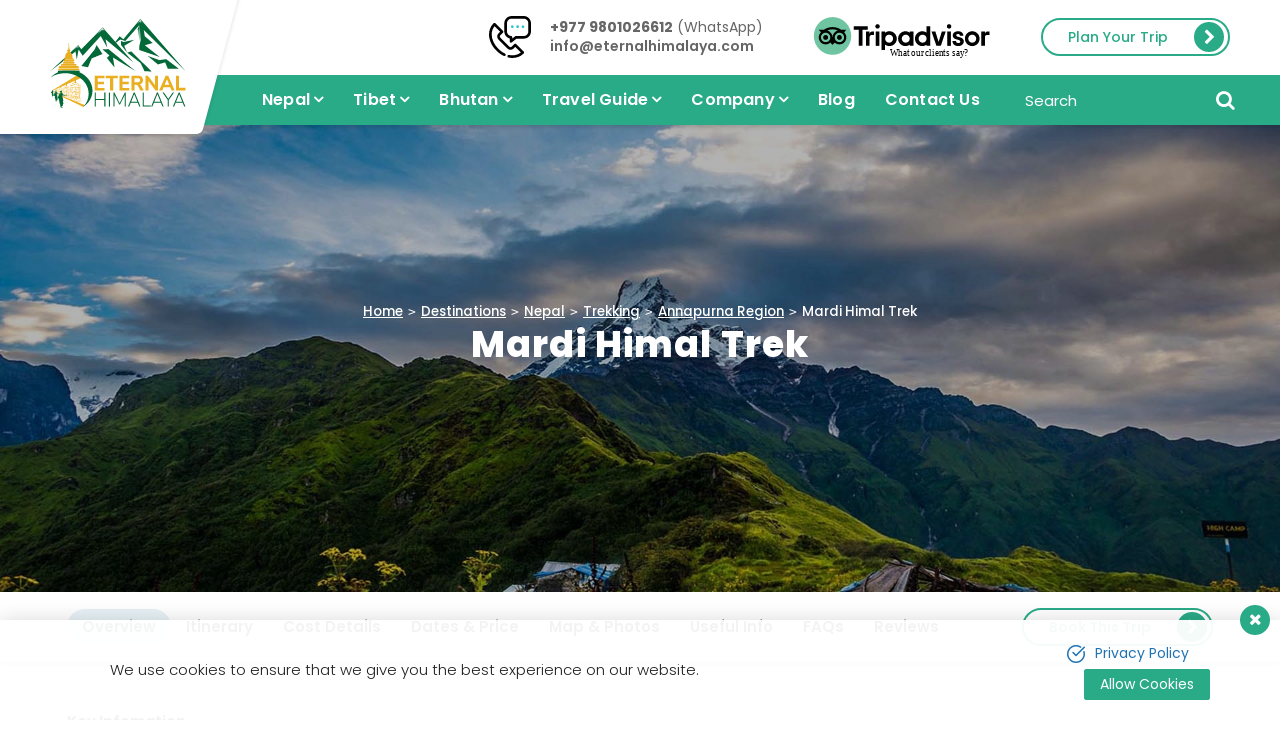

--- FILE ---
content_type: text/html; charset=UTF-8
request_url: https://eternalhimalaya.com/mardi-himal-trek
body_size: 29779
content:
<!DOCTYPE html><html lang="en" prefix="og: https://ogp.me/ns#"><head>
<link rel="dns-prefetch" href="//ogp.me">
<link rel="dns-prefetch" href="//eternalhimalaya.com">
<link rel="dns-prefetch" href="//fonts.gstatic.com">
<link rel="dns-prefetch" href="//fonts.googleapis.com">
<link rel="dns-prefetch" href="//cdnjs.cloudflare.com">
<link rel="dns-prefetch" href="//connect.facebook.net">
<link rel="dns-prefetch" href="//www.facebook.com">
<link rel="dns-prefetch" href="//www.googletagmanager.com">
<link rel="dns-prefetch" href="//schema.org">
<link rel="dns-prefetch" href="//twitter.com">
<link rel="dns-prefetch" href="//www.linkedin.com">
<link rel="dns-prefetch" href="//www.instagram.com">
<link rel="dns-prefetch" href="//www.youtube.com">
<link rel="dns-prefetch" href="//wa.me">
<link rel="dns-prefetch" href="//www.tripadvisor.com">
<link rel="dns-prefetch" href="//www.immigration.gov.np">
<link rel="dns-prefetch" href="//www.tourradar.com">
<link rel="dns-prefetch" href="//www.lonelyplanet.com">
<link rel="dns-prefetch" href="//www.imaginewebsolution.com">
<link rel="dns-prefetch" href="//mysticadventureholidays.com"><meta charset="utf-8"><meta http-equiv="X-UA-Compatible" content="IE=edge"><meta name="viewport" content="width=device-width, initial-scale=1, shrink-to-fit=no"><meta name="csrf-token" content="orPlWPWmuYy1oZfCHPgDyYmpgfny6Le5ichn5yKA"><title>Mardi Himal Trek – 10-Day Offbeat Adventure in Annapurna Region</title><meta name="keywords" content="mardi himal trek, mardi trek, mardi himal trek in nepal, mardi himal base camp trek, mardi"><meta name="description" content="Embark on the Mardi Himal Trek, a 10-day offbeat adventure in the Annapurna region. Explore Gurung villages, lush forests, and panoramic Himalayan views."><link rel="alternate" type="application/rss+xml" href="https://eternalhimalaya.com/rss.xml"><link rel="canonical" href="https://eternalhimalaya.com/mardi-himal-trek"><meta property="og:locale" content="en_US"/><meta property="og:type" content="article"/><meta property="og:title" content="Mardi Himal Trek – 10-Day Offbeat Adventure in Annapurna Region"/><meta property="og:description" content="Embark on the Mardi Himal Trek, a 10-day offbeat adventure in the Annapurna region. Explore Gurung villages, lush forests, and panoramic Himalayan views."/><meta property="og:url" content="https://eternalhimalaya.com/mardi-himal-trek"/><meta property="og:site_name" content="Eternal Himalaya Adventure Treks"><meta property="og:image" content="https://eternalhimalaya.com/uploads/img/mardi-himal-trek-(1).jpg"/><meta property="og:image:width" content="1920" /><meta property="og:image:height" content="700" /><meta name="twitter:card" content="summary"/><meta name="twitter:title" content="Mardi Himal Trek – 10-Day Offbeat Adventure in Annapurna Region"/><meta property="twitter:description" content="Embark on the Mardi Himal Trek, a 10-day offbeat adventure in the Annapurna region. Explore Gurung villages, lush forests, and panoramic Himalayan views."/><meta name="twitter:url" content="https://eternalhimalaya.com/mardi-himal-trek"><meta name="twitter:image" content="https://eternalhimalaya.com/uploads/img/mardi-himal-trek-(1).jpg"><meta name="twitter:site" content="@eternalhimalaya"/><meta name="twitter:creator" content="@eternalhimalaya"/><meta name="robots" content="index, follow"><meta name="googlebot" content="index, follow"><meta name="msnbot" content="index, follow"><meta name="author" content="Eternal Himalaya Adventure Treks"><link rel="apple-touch-icon" href="https://eternalhimalaya.com/themes/images/apple-touch-icon.png"><link rel="icon" type="image/png" sizes="384x384" href="https://eternalhimalaya.com/themes/images/android-chrome-384x384.png"><link rel="icon" type="image/png" sizes="192x192" href="https://eternalhimalaya.com/themes/images/android-chrome-192x192.png"><link rel="icon" type="image/png" sizes="32x32" href="https://eternalhimalaya.com/themes/images/favicon-32x32.png"><link rel="icon" type="image/png" sizes="16x16" href="https://eternalhimalaya.com/themes/images/favicon-16x16.png"><meta name="msapplication-TileImage" content="https://eternalhimalaya.com/themes/images/mstile-150x150.png"><link rel="preconnect" href="https://fonts.gstatic.com"><link rel="preload" as="style" href="https://fonts.googleapis.com/css2?family=Poppins:ital,wght@0,300;0,400;0,500;0,600;0,700;0,800;1,300;1,400;1,500;1,600;1,700;1,800&family=Satisfy&display=swap"><script src="/cdn-cgi/scripts/7d0fa10a/cloudflare-static/rocket-loader.min.js" data-cf-settings="5714f75cd8b5cdf6d1092efc-|49"></script><link rel="stylesheet" href="https://fonts.googleapis.com/css2?family=Poppins:ital,wght@0,300;0,400;0,500;0,600;0,700;0,800;1,300;1,400;1,500;1,600;1,700;1,800&family=Satisfy&display=swap" onload="this.media='all'" /><link rel="preload" as="font" type="font/woff2" crossorigin="anonymous" href="https://eternalhimalaya.com/themes/fonts/fontAwesome/fontawesome-webfont.woff2?v=4.7.0"/><link rel="preload" as="font" type="font/woff2" crossorigin="anonymous" href="https://eternalhimalaya.com/themes/fonts/icomoon/icomoon.woff2?xt1kzz"/><link rel="stylesheet" href="https://cdnjs.cloudflare.com/ajax/libs/Swiper/6.4.5/swiper-bundle.min.css" crossorigin="anonymous"><link rel="stylesheet" href="https://cdnjs.cloudflare.com/ajax/libs/fancybox/3.5.7/jquery.fancybox.min.css" crossorigin="anonymous"><link rel="preload" as="style" href="https://eternalhimalaya.com/themes/css/main.min.css?id=57ceac5a4ad2274ec21c"><link rel="stylesheet" media="all" href="https://eternalhimalaya.com/themes/css/main.min.css?id=57ceac5a4ad2274ec21c"><link rel="preload" as="script" href="https://eternalhimalaya.com/themes/js/main.min.js?id=7babad5be6494e34b85c"><link rel="preload" as="script" href="https://eternalhimalaya.com/themes/js/custom.min.js?id=bfb3957d38d46ecd7897"><script type="5714f75cd8b5cdf6d1092efc-text/javascript"> !function(f,b,e,v,n,t,s) {if(f.fbq)return;n=f.fbq=function(){n.callMethod? n.callMethod.apply(n,arguments):n.queue.push(arguments)}; if(!f._fbq)f._fbq=n;n.push=n;n.loaded=!0;n.version='2.0'; n.queue=[];t=b.createElement(e);t.async=!0; t.src=v;s=b.getElementsByTagName(e)[0]; s.parentNode.insertBefore(t,s)}(window, document,'script', 'https://connect.facebook.net/en_US/fbevents.js'); fbq('init', '785296127036383'); fbq('track', 'PageView'); </script><noscript><img height="1" width="1" class="page_speed_1745569454" src="https://www.facebook.com/tr?id=785296127036383&ev=PageView&noscript=1" /></noscript><script async src="https://www.googletagmanager.com/gtag/js?id=G-5DCGT67TNW" type="5714f75cd8b5cdf6d1092efc-text/javascript"></script><script type="5714f75cd8b5cdf6d1092efc-text/javascript"> window.dataLayer = window.dataLayer || []; function gtag(){dataLayer.push(arguments);} gtag('js', new Date()); gtag('config', 'G-5DCGT67TNW'); </script><script type="application/ld+json"> { "@context": "https://schema.org", "@type": "TravelAgency", "name": "Eternal Himalaya Adventure Treks", "url": "https://eternalhimalaya.com", "logo": "https://eternalhimalaya.com/themes/images/logo.svg", "image": "https://eternalhimalaya.com/themes/images/logo.svg", "telephone": "+977 9841513754", "email": "info@eternalhimalaya.com", "priceRange": "$5 - $3000", "address": { "@type": "PostalAddress", "streetAddress": "Nursing Chowk, Thamel , Kathmandu, Nepal", "addressLocality": "Kathmandu", "postalCode": "44600", "addressCountry": "NP" }, "sameAs": [ "https://www.facebook.com/eternalhimalaya", "https://twitter.com/eternalhimalaya", "https://www.linkedin.com/", "https://www.instagram.com/eternalhimalayas/", "https://www.youtube.com/channel/UC_sivngFxml1Ewss2GOYQvg" ] } </script><script type="application/ld+json"> { "@context": "https://schema.org", "@type": "WebSite", "url": "https://eternalhimalaya.com", "potentialAction": { "@type": "SearchAction", "target": "https://eternalhimalaya.com/search?q={search_term_string}", "query-input": "required name=search_term_string" } } </script><style type="text/css"> .mail.content a{ color: #666 !important; } </style>
<style>.page_speed_1745569454{ display:none }</style>
</head><body class="no-sticky-menu"><div id="wrap"><header id="header" class="bd-navbar header"><div class="container-fluid"><div class="header__top"><div class="header__top__content"><div class="top-left"><div class="logo_top"><a class="navbar-brand logo" href="https://eternalhimalaya.com"><img width="137" height="89" src="https://eternalhimalaya.com/themes/images/logo.svg" alt="Eternal Himalaya Adventure Treks"></a></div></div><div class="header__top__content__right"><div class="top-contact"><div class="svg-wrapper"><img width="80" height="50" src="https://eternalhimalaya.com/themes/images/phone.svg" alt="phone"></div><div class="mail content"><span><b><a href="https://wa.me/9779801026612" target="_blank" rel="noopener noreferrer" aria-label="whatapp">+977 9801026612</a></b> (WhatsApp) </span><span class="email"><a href="/cdn-cgi/l/email-protection#e28b8c848da2879687908c838e8a8b8f838e839b83cc818d8f"><span class="__cf_email__" data-cfemail="adc4c3cbc2edc8d9c8dfc3ccc1c5c4c0ccc1ccd4cc83cec2c0">[email&#160;protected]</span></a></span></div></div><div class="top-review"><a href="https://www.tripadvisor.com/Attraction_Review-g293890-d19619463-Reviews-Eternal_Himalaya_Adventure_Treks-Kathmandu_Kathmandu_Valley_Bagmati_Zone_Central.html" target="_blank" rel="nofollow noopener noreferrer"><img width="178" height="42" src="https://eternalhimalaya.com/themes/images/logo-tripadvisor.svg" alt="Tripadvisor"></a></div><div class="top-plan"><a href="https://eternalhimalaya.com/tailor-made-trip" class="btn btn-md btn-primary">Plan Your Trip</a></div></div></div></div></div><div class="header__bottom"><nav class="navbar navbar-expand-lg navbar-dark" id="main-menu"><a class="navbar-brand logo d-lg-none" href="https://eternalhimalaya.com"><img width="137" height="89" src="https://eternalhimalaya.com/themes/images/logo.svg" alt="Eternal Himalaya Adventure Treks"></a><div class="collapse navbar-collapse" id="nav"><div class="container"><ul class="navbar-nav" id="mainnav"><li class="nav-item dropdown mega-menu"><a class="nav-link dropdown-toggle" href="https://eternalhimalaya.com/nepal" role="button" data-toggle="dropdown" aria-expanded="false">Nepal</a><ul class="dropdown-menu" role="menu"><div class="container"><div class="masonry"><ul class="grid"><li class="mega-item grid-item"><h4 class="dropdown-header"><a href="https://eternalhimalaya.com/trekking">Trekking</a></h4><ul><li class="dropdown-item"><a href="https://eternalhimalaya.com/everest-region">Everest Region</a></li><li class="dropdown-item"><a href="https://eternalhimalaya.com/annapurna-region">Annapurna Region</a></li><li class="dropdown-item"><a href="https://eternalhimalaya.com/langtang-region">Langtang Region</a></li><li class="dropdown-item"><a href="https://eternalhimalaya.com/kanchenjunga-region">Kanchenjunga Region</a></li><li class="dropdown-item"><a href="https://eternalhimalaya.com/mustang-region">Mustang Region</a></li><li class="dropdown-item"><a href="https://eternalhimalaya.com/manaslu-region">Manaslu Region</a></li><li class="dropdown-item"><a href="https://eternalhimalaya.com/makalu-region">Makalu Region</a></li><li class="dropdown-item"><a href="https://eternalhimalaya.com/dolpo-region">Dolpo region</a></li><li class="dropdown-item"><a href="https://eternalhimalaya.com/adventure-trekking">Adventure Trekking</a></li></ul></li><li class="mega-item grid-item"><h4 class="dropdown-header"><a href="https://eternalhimalaya.com/peak-climbing">Peak Climbing</a></h4><ul><li class="dropdown-item"><a href="https://eternalhimalaya.com/mount-thorong-peak-climbing">Mount Thorong Peak Climbing</a></li><li class="dropdown-item"><a href="https://eternalhimalaya.com/mount-mera-peak-climbing">Mount Mera Peak Climbing</a></li><li class="dropdown-item"><a href="https://eternalhimalaya.com/mount-island-peak-climbing">Mount Island Peak Climbing</a></li><li class="dropdown-item"><a href="https://eternalhimalaya.com/mount-singu-chuli-peak-climbing">Mount Singu Chuli Peak Climbing</a></li><li class="dropdown-item"><a href="https://eternalhimalaya.com/mount-dhampus-peak-climbing">Mount Dhampus Peak Climbing</a></li><li class="dropdown-item"><a href="https://eternalhimalaya.com/mount-lobuche-east-peak-climbing">Mount Lobuche East Peak Climbing</a></li><li class="dropdown-item"><a href="https://eternalhimalaya.com/mount-narphu-peak-climbing">Mount Narphu Peak Climbing</a></li><li class="dropdown-item"><a href="https://eternalhimalaya.com/mount-chulu-east-peak-climbing">Mount Chulu East Peak Climbing</a></li><li class="dropdown-item"><a href="https://eternalhimalaya.com/mount-naya-khang-peak-climbing">Mount Naya Khang Peak Climbing</a></li><li class="dropdown-item"><a href="https://eternalhimalaya.com/mount-yala-peak-climbing">Mount Yala Peak Climbing</a></li><li class="dropdown-item"><a href="https://eternalhimalaya.com/mount-ama-dablam-expedition">Mount Ama Dablam Expedition</a></li></ul></li><li class="mega-item grid-item"><h4 class="dropdown-header"><a href="https://eternalhimalaya.com/day-activities">Day Activities</a></h4><ul><li class="dropdown-item"><a href="https://eternalhimalaya.com/nagarjun-rock-climbing">Nagarjun Rock Climbing</a></li><li class="dropdown-item"><a href="https://eternalhimalaya.com/hattiban-rock-climbing">Hattiban Rock Climbing</a></li><li class="dropdown-item"><a href="https://eternalhimalaya.com/hot-air-balloon-ride-in-pokhara">Hot Air Balloon Ride in Pokhara</a></li><li class="dropdown-item"><a href="https://eternalhimalaya.com/paragliding-in-pokhara">Paragliding in Pokhara</a></li><li class="dropdown-item"><a href="https://eternalhimalaya.com/zip-flyers-in-pokhara">Zip-Flyers in Pokhara</a></li><li class="dropdown-item"><a href="https://eternalhimalaya.com/ultra-flights-in-pokhara">Ultra-Flights in Pokhara</a></li><li class="dropdown-item"><a href="https://eternalhimalaya.com/bungee-jumping-in-pokhara">Bungee Jumping In Pokhara</a></li><li class="dropdown-item"><a href="https://eternalhimalaya.com/bungee-jumping-in-last-resort">Bungee Jumping In Last Resort</a></li><li class="dropdown-item"><a href="https://eternalhimalaya.com/mountain-flight-everest">Mountain Flight-Everest</a></li></ul></li><li class="mega-item grid-item"><h4 class="dropdown-header"><a href="https://eternalhimalaya.com/hiking-in-nepal">Hiking in Nepal</a></h4><ul><li class="dropdown-item"><a href="https://eternalhimalaya.com/chandragiri-dakshinkali-hiking">Chandragiri- Dakshinkali Hiking</a></li><li class="dropdown-item"><a href="https://eternalhimalaya.com/sarangkot-hiking">Sarangkot Hiking</a></li><li class="dropdown-item"><a href="https://eternalhimalaya.com/champadevi-hiking">Champadevi Hiking</a></li><li class="dropdown-item"><a href="https://eternalhimalaya.com/nagarkot-to-dhulikhel-hiking">Chisapani, Nagarkot, Dhulikhel Hiking</a></li><li class="dropdown-item"><a href="https://eternalhimalaya.com/changunarayan-hike">Nagarkot to Changunarayan Hike</a></li><li class="dropdown-item"><a href="https://eternalhimalaya.com/shivapuri-hiking">Shivapuri Hiking</a></li></ul></li><li class="mega-item grid-item"><h4 class="dropdown-header"><a href="https://eternalhimalaya.com/tours">Tours</a></h4><ul><li class="dropdown-item"><a href="https://eternalhimalaya.com/muktinath-motorcycle-tour">Muktinath Motorcycle Tour</a></li><li class="dropdown-item"><a href="https://eternalhimalaya.com/gupha-pokhari-tour">Gupha Pokhari Tour</a></li><li class="dropdown-item"><a href="https://eternalhimalaya.com/unesco-world-heritage-site-tour">UNESCO World Heritage Site Tour</a></li><li class="dropdown-item"><a href="https://eternalhimalaya.com/antu-danda-tour">Antu Danda Sunrise and Tea State Tour</a></li><li class="dropdown-item"><a href="https://eternalhimalaya.com/kathmandu-manang-motorcycle-tour">Kathmandu Manang Motorcycle Tour</a></li><li class="dropdown-item"><a href="https://eternalhimalaya.com/buddhist-pilgrimage-tour">Buddhist Pilgrimage Tour</a></li><li class="dropdown-item"><a href="https://eternalhimalaya.com/pilgrimage-tour">Pilgrimage Tour in Nepal – A Spiritual Journey</a></li><li class="dropdown-item"><a href="https://eternalhimalaya.com/pokhara-valley-tour">Pokhara Valley Tour</a></li><li class="dropdown-item"><a href="https://eternalhimalaya.com/kathmandu-valley-with-dhulikhel-tour">Kathmandu Valley with Dhulikhel Tour</a></li><li class="dropdown-item"><a href="https://eternalhimalaya.com/rara-lake-motorcycle-tour">Rara Lake Motorcycle Tour</a></li><li class="dropdown-item"><a href="https://eternalhimalaya.com/muktinath-pilgrimage-tour">Muktinath Pilgrimage Tour</a></li><li class="dropdown-item"><a href="https://eternalhimalaya.com/muktinath-heli-tour">Muktinath Heli tour</a></li><li class="dropdown-item"><a href="https://eternalhimalaya.com/muktinath-overland-tour">Muktinath Overland tour</a></li><li class="dropdown-item"><a href="https://eternalhimalaya.com/pokhara-muktinath-heli-tour">Pokhara-Muktinath Heli Tour</a></li><li class="dropdown-item"><a href="https://eternalhimalaya.com/kathmandu-valley-tour">Kathmandu Valley Tour</a></li><li class="dropdown-item"><a href="https://eternalhimalaya.com/kathmandu-chitwan-lumbini-pokhara-tp">Kathmandu Chitwan Lumbini Pokhara</a></li></ul></li><li class="mega-item grid-item"><h4 class="dropdown-header"><a href="https://eternalhimalaya.com/river-rafting">River Rafting</a></h4><ul><li class="dropdown-item"><a href="https://eternalhimalaya.com/trishuli-river-rafting">Trishuli River Rafting</a></li><li class="dropdown-item"><a href="https://eternalhimalaya.com/bhotekoshi-river-rafting">Bhotekoshi River Rafting</a></li></ul></li><li class="mega-item grid-item"><h4 class="dropdown-header"><a href="https://eternalhimalaya.com/helicopter-tours">Helicopter Tours</a></h4><ul><li class="dropdown-item"><a href="https://eternalhimalaya.com/everest-heli-tours">Everest Heli Tours</a></li><li class="dropdown-item"><a href="https://eternalhimalaya.com/annapurna-heli-tours">Annapurna Heli Tours</a></li><li class="dropdown-item"><a href="https://eternalhimalaya.com/muktinath-heli-tour">Muktinath Heli tour</a></li><li class="dropdown-item"><a href="https://eternalhimalaya.com/pokhara-muktinath-heli-tour">Pokhara-Muktinath Heli Tour</a></li></ul></li><li class="mega-item grid-item"><h4 class="dropdown-header"><a href="https://eternalhimalaya.com/cycling">Cycling</a></h4><ul><li class="dropdown-item"><a href="https://eternalhimalaya.com/kakani-mountain-cycling">Kakani Mountain Cycling</a></li><li class="dropdown-item"><a href="https://eternalhimalaya.com/kakani-to-nagarkot-mountain-cycling">Kakani to Nagarkot Mountain Cycling</a></li><li class="dropdown-item"><a href="https://eternalhimalaya.com/dhulikhel-mountain-cycling">Dhulikhel Mountain Cycling</a></li><li class="dropdown-item"><a href="https://eternalhimalaya.com/godavari-mountain-cycling">Godavari Mountain Cycling</a></li></ul></li><li class="mega-item grid-item"><h4 class="dropdown-header"><a href="https://eternalhimalaya.com/jungle-safari">Jungle Safari</a></h4><ul><li class="dropdown-item"><a href="https://eternalhimalaya.com/chitwan-jungle-safari">Chitwan Jungle Safari</a></li></ul></li></ul></div></div></ul></li><li class="nav-item dropdown mega-menu"><a class="nav-link dropdown-toggle" href="https://eternalhimalaya.com/tibet" role="button" data-toggle="dropdown" aria-expanded="false">Tibet</a><ul class="dropdown-menu" role="menu"><div class="container"><div class="masonry"><ul class="grid"><li class="mega-item grid-item"><h4 class="dropdown-header"><a href="https://eternalhimalaya.com/tibet-tours">Tibet Tours</a></h4><ul><li class="dropdown-item"><a href="https://eternalhimalaya.com/lhasa-city-tours-5-days">Lhasa city Tours- 5 days</a></li><li class="dropdown-item"><a href="https://eternalhimalaya.com/mount-kailash-tour">Mount Kailash Tour</a></li><li class="dropdown-item"><a href="https://eternalhimalaya.com/lhasa-and-chengdu-tour-5-days">Lhasa and Chengdu Tour- 5 Days</a></li><li class="dropdown-item"><a href="https://eternalhimalaya.com/kailash-overland-tour">Kailash Overland Tour</a></li><li class="dropdown-item"><a href="https://eternalhimalaya.com/tibet-overland-tour">Tibet Overland Tour</a></li><li class="dropdown-item"><a href="https://eternalhimalaya.com/kailash-manasarovar-tour">Kailash Manasarovar Tour</a></li><li class="dropdown-item"><a href="https://eternalhimalaya.com/kathmandu-kailash-lucknow">Kathmandu - Kailash - Lucknow</a></li><li class="dropdown-item"><a href="https://eternalhimalaya.com/kailash-via-nepalgunj">Kailash via Nepalgunj</a></li><li class="dropdown-item"><a href="https://eternalhimalaya.com/kailash-with-everest-base-camp">Kailash with Everest Base Camp</a></li><li class="dropdown-item"><a href="https://eternalhimalaya.com/kailash-yatra-via-lhasa">Kailash Yatra via Lhasa</a></li><li class="dropdown-item"><a href="https://eternalhimalaya.com/lucknow-to-kailash-and-kathmandu">Lucknow to Kailash and Kathmandu</a></li><li class="dropdown-item"><a href="https://eternalhimalaya.com/lucknow-to-kailash-mansarovar-yatra">Lucknow to Kailash Mansarovar Yatra</a></li><li class="dropdown-item"><a href="https://eternalhimalaya.com/lhasa-kailash-tour">Lhasa Kailash Tour</a></li></ul></li><li class="mega-item grid-item"><h4 class="dropdown-header"><a href="https://eternalhimalaya.com/tibet-bicycle-tour">Tibet Bicycle Tour</a></h4><ul><li class="dropdown-item"><a href="https://eternalhimalaya.com/bicycle-tour-around-yamdrok">Bicycle Tour Around Yamdrok</a></li></ul></li></ul></div></div></ul></li><li class="nav-item dropdown"><a class="nav-link dropdown-toggle" href="https://eternalhimalaya.com/bhutan" role="button" data-toggle="dropdown" aria-expanded="false">Bhutan</a><ul class="dropdown-menu" role="menu"><li class="dropdown-item"><a href="https://eternalhimalaya.com/druk-path-trek">Druk Path Trek</a></li><li class="dropdown-item"><a href="https://eternalhimalaya.com/bhutan-cultural-tour">Bhutan Cultural Tour</a></li></ul></li><li class="nav-item dropdown"><a class="nav-link dropdown-toggle" href="https://eternalhimalaya.com/travel-guide" role="button" data-toggle="dropdown" aria-expanded="false">Travel Guide</a><ul class="dropdown-menu" role="menu"><li class="dropdown-item"><a href="https://eternalhimalaya.com/nepal-travel-guide">Nepal Travel Guide</a></li><li class="dropdown-item"><a href="https://eternalhimalaya.com/tibet-travel-guide">Tibet Travel Guide</a></li></ul></li><li class="nav-item dropdown"><a class="nav-link dropdown-toggle" href="https://eternalhimalaya.com/company" role="button" data-toggle="dropdown" aria-expanded="false">Company</a><ul class="dropdown-menu" role="menu"><li class="dropdown-item"><a href="https://eternalhimalaya.com/about-us">About Us</a></li><li class="dropdown-item"><a href="https://eternalhimalaya.com/why-travel-with-us">Why Travel With Us?</a></li><li class="dropdown-item"><a href="https://eternalhimalaya.com/privacy-policy">Privacy and Disclaimer</a></li><li class="dropdown-item"><a href="https://eternalhimalaya.com/terms-and-conditions">Terms and Conditions</a></li><li class="dropdown-item"><a href="https://eternalhimalaya.com/legal-documents">Legal Documents</a></li><li class="dropdown-item"><a href="https://eternalhimalaya.com/our-team">Our Team</a></li></ul></li><li class="nav-item"><a class="nav-link" href="https://eternalhimalaya.com/blog">Blog</a></li><li class="nav-item"><a class="nav-link" href="https://eternalhimalaya.com/contact-us">Contact Us</a></li></ul></div></div><div class="header__right"><a href="javascript:void(0)" class="search-toggler d-lg-none"><i class="fa fa-search"></i></a><a href="tel:+977 9801026612" class="phone d-lg-none "><span><i class="icon-viber1"></i><b>+977 9801026612</b></span></a></div><button class="navbar-toggler" type="button" data-toggle="collapse" data-target="#nav" aria-controls="nav" aria-expanded="false" aria-label="Toggle navigation"><span class="navbar-toggler-icon"></span></button><div class="key-search"><form action="https://eternalhimalaya.com/search" autocomplete="off" method="GET"><label for="search" class="sr-only">Search</label><input type="text" name="q" class="form-control" placeholder="Search" autocomplete="off" required><button type="submit" class="btn"><i class="fa fa-search"></i></button></form></div></nav></div></header><div class="header-height"></div><div class="package-banner-wrapper common-module mb-lg-0"><div class="package-banner"><div class="package-image"><img class="lazyload" width="1920" height="700" data-src="https://eternalhimalaya.com/uploads/img/mardi-himal-trek-(1).jpg" data-srcset="https://eternalhimalaya.com/uploads/img/mardi-himal-trek-(1)-480.jpg 480w, https://eternalhimalaya.com/uploads/img/mardi-himal-trek-(1)-768.jpg 768w, https://eternalhimalaya.com/uploads/img/mardi-himal-trek-(1)-1024.jpg 1024w, https://eternalhimalaya.com/uploads/img/mardi-himal-trek-(1).jpg 1920w" data-sizes="(min-width: 480px) and (max-width:1920px) 1920w, 100vw" alt="Mardi Himal Trek" /><noscript><img src="https://eternalhimalaya.com/uploads/img/mardi-himal-trek-(1).jpg" alt="Mardi Himal Trek" /></noscript></div><div class="package-banner-caption"><div class="container"><div class="page-nav"><div class="page-nav-container"><ol class="breadcrumb"><li><a href="https://eternalhimalaya.com">Home</a></li><li><a href="https://eternalhimalaya.com/destinations">Destinations</a></li><li><a href="https://eternalhimalaya.com/nepal">Nepal</a></li><li><a href="https://eternalhimalaya.com/trekking">Trekking</a></li><li><a href="https://eternalhimalaya.com/annapurna-region">Annapurna Region</a></li><li class="active">Mardi Himal Trek</li></ol></div></div><div class="package-title"><h1>Mardi Himal Trek</h1></div></div></div></div></div><aside class="package-nav natural"><div class="container"><ul class="nav nav-tabs package-tab nav-fill" id="myTab" role="tablist"><li class="nav-item"><a class="nav-link active" id="overview-tab" href="#overview" data-toggle="tab" role="tab" aria-selected="true" aria-controls="overview">Overview</a></li><li class="nav-item"><a class="nav-link" id="itinerary-tab" href="#itinerary" data-toggle="tab" role="tab" aria-selected="false" aria-controls="itinerary">Itinerary</a></li><li class="nav-item"><a class="nav-link" id="inclusions-tab" href="#inclusions" data-toggle="tab" role="tab" aria-selected="false" aria-controls="inclusions">Cost Details</a></li><li class="nav-item"><a class="nav-link" id="depature-dates-tab" href="#depature-dates" data-toggle="tab" role="tab" aria-selected="false" aria-controls="depature-dates">Dates & Price</a></li><li class="nav-item"><a class="nav-link" id="trip-gallery-tab" href="#trip-gallery" data-toggle="tab" role="tab" aria-selected="false" aria-controls="trip-gallery">Map & Photos</a></li><li class="nav-item"><a class="nav-link" id="useful-info-tab" href="#useful-info" data-toggle="tab" role="tab" aria-selected="false" aria-controls="useful-info">Useful Info</a></li><li class="nav-item"><a class="nav-link" id="faqs-tab" href="#faqs" data-toggle="tab" role="tab" aria-selected="false" aria-controls="faqs">FAQs</a></li><li class="nav-item"><a class="nav-link" id="reviews-tab" href="#reviews" data-toggle="tab" role="tab" aria-selected="false" aria-controls="reviews">Reviews</a></li></ul><ul class="btn-top"><li class="nav-item"><a href="https://eternalhimalaya.com/trip-booking?trip_id=7" class="btn btn-md btn-primary btn-round has-arrow">Book This Trip</a></li></ul></div></aside><div class="common-box package-detail"><div class="container"><div class="row"><div class="col-lg-8"><div class="trip-fact-wrapper"><h4>Key Infomation</h4><ul class="trip-fact"><li class="item trip-duration"><span>Duration</span><b>10 Days</b></li><li class="item difficulty"><span>Trip Grade</span><b>Easy</b><i class="fa fa-question-circle text-secondary" data-toggle="popover" data-trigger="hover" data-placement="top" data-content="The easy grade if you do not find any difficulties to trek. The trip reaches up to 3000 meters altitude. The trails will not be rugged and these types of treks are highly suitable for the family trips. The trips are generally around 1 week."></i></li><li class="item trip-destination"><span>Destination</span><b>Nepal</b></li><li class="item activity"><span>Activity</span><b>Trekking</b></li><li class="item arrival"><span>Arrival City</span><b>Kathmandu</b></li><li class="item altitude"><span>Max Altitude</span><b>4500m</b></li></ul></div></div><div class="col-lg-4"><div class="booking-module"><div class="group-price"><a href="javascript:void(0)" class="collapsible">Group Price Available</a><div class="cost-sadule-wrapper"><div class="cost-sadule table-responsive"><table class="default-table table table-condensed"><thead><tr><td>No. of people</td><td align="right">Price P/P</td></tr></thead><tbody><tr><td>1 - 1</td><td align="right"><span class="price">US$1249</span></td></tr><tr><td>2 - 5</td><td align="right"><span class="price">US$1200</span></td></tr><tr><td>6 - 10</td><td align="right"><span class="price">US$1150</span></td></tr><tr><td>11 - 16</td><td align="right"><span class="price">US$1100</span></td></tr></tbody></table></div></div></div><span class="rating"><i class="ratings__5"></i> based on 43 reviews</span><div class="package-price"><span class="package-price__from">Price from</span><span class="package-price__tag"><b>US$1249</b></span></div><div class="booking-trip"><a href="https://eternalhimalaya.com/trip-booking?trip_id=7" class="btn btn-md btn-primary">Instant Booking</a>&nbsp; <a href="https://eternalhimalaya.com/customize-trip?trip_id=7" class="btn btn-md btn-secondary ">Customize Trip</a></div></div></div></div></div></div><div class="package-page common-box" role="main"><div class="container"><div id="overview" role="tabpanel" aria-labelledby="overview-tab" class="common-module"><div class="row"><div class="col-lg-3"><h2>Overview</h2></div><div class="col-lg-9"><article class="common-module"><p data-end="386" data-start="321">The <strong data-end="412" data-start="392">Mardi Himal Trek</strong> is a 10-day off-the-beaten adventure in the Annapurna region, offering a peaceful alternative to the crowded Poon Hill trails. Ideal for trekkers seeking solitude, this journey takes you through tranquil forests, charming Gurung villages, and breathtaking mountain vistas.</p><p data-end="948" data-start="689">Nestled in the shadows of the Annapurna range, the trail gradually ascends from lush lowlands to alpine terrain, rewarding you with close-up views of <strong data-end="863" data-start="839">Mardi Himal (5,553m)</strong>, <strong data-end="891" data-start="865">Machhapuchhre (6,997m)</strong>, <strong data-end="917" data-start="893"><a href="https://eternalhimalaya.com/annapurna-region">Annapurna </a>I (8,091m)</strong>, and <strong data-end="945" data-start="923">Hiunchuli (6,441m)</strong>.</p><p data-end="1292" data-start="950">The trek begins with a scenic drive from <strong data-end="1015" data-start="991">Kathmandu to Pokhara</strong>, followed by another short ride to <strong data-end="1060" data-start="1051">Kande</strong>, the starting point of your adventure. From here, the route climbs through <strong data-end="1176" data-start="1136">Forest Camp, Low Camp, and High Camp</strong>, each offering unique glimpses of Himalayan wildlife and biodiversity within the <strong data-end="1289" data-start="1258">Annapurna Conservation Area</strong>.</p><p data-end="1653" data-start="1294">Reaching <strong data-end="1322" data-start="1303">Upper Viewpoint</strong>, the highest point of the trek, you&rsquo;ll witness a jaw-dropping panorama of snow-clad peaks glowing under the Himalayan sun. On your descent, the route through <strong data-end="1499" data-start="1481">Siding village</strong> provides a wonderful cultural experience, where you can interact with warm-hearted Gurung locals and immerse yourself in their traditional way of life.</p><p data-end="1823" data-start="1655">With its balanced mix of adventure, culture, and serenity, the <strong data-end="1738" data-start="1718">Mardi Himal Trek</strong> is perfect for those wanting an authentic Himalayan experience away from the crowds.</p></article><div class="highlights"><h3>Highlights</h3><ul><li>Explore the major landmarks of the Pokhara Valley</li><li>Head to the Mardi Himal Base Camp and observe the Himalayan panorama</li><li>Observe surreal views of mountains like Annapurna (8091m), Lamjung (6983m), and Machhapuchhre (6997m)</li><li>Explore the Annapurna Conservation Area</li></ul></div></div></div></div><div id="itinerary" role="tabpanel" aria-labelledby="itinerary-tab" class="common-module"><div class="row"><div class="col-lg-3"><h2>Itinerary</h2></div><div class="col-lg-9"><div class="itinerary"><div class="common-module mb-3"><div class="itinerary-navigation ml-2"><span class="expand-all ">Expand All</span><span class="collapse-all ">Collapse All</span></div><div class="itinerary-content"><div id="itinerary_accordion"><div class="card"><div class="card-header" id="itinerary_heading1"><div class="" data-toggle="collapse" data-target="#itinerary_collapse1" aria-expanded="true" aria-controls="itinerary_collapse1"><h5><b>Day 1:</b>Arrival at Kathmandu</h5></div></div><div id="itinerary_collapse1" class="collapse show" aria-labelledby="itinerary_heading1" data-parent="#itinerary_accordion"><div class="card-body"><p>The journey begins with your arrival at the Tribhuvan International Airport in Kathmandu. Here, our company representative will receive you and take you to the hotel. After you freshen up, you can explore some of the Newari heritage.</p></div><div class="itinerary-meta"><ul><li class="accommodation"><span>Accommodation <b>3 Star Hotel</b></span></li><li class="food"><span>Meals<b>Welcome Dinner</b></span></li><li class="altitude"><span>Maximum Altitude<b>1300m</b></span></li></ul></div></div></div><div class="card"><div class="card-header" id="itinerary_heading2"><div class="collapsed" data-toggle="collapse" data-target="#itinerary_collapse2" aria-expanded="false" aria-controls="itinerary_collapse2"><h5><b>Day 2:</b>Drive to Pokhara</h5></div></div><div id="itinerary_collapse2" class="collapse" aria-labelledby="itinerary_heading2" data-parent="#itinerary_accordion"><div class="card-body"><p>The motive for the day is to reach the beautiful Pokhara Valley. Our drive takes us through the Prithvi Highway and we can see amazing views of hills, mountains, and the Trishuli River. After arriving in Pokhara, we can boat on Phewa Lake or even visit the Bat Cave. Spend a lovely evening at Lakeside and taste the local delicacies. Overnight in Pokhara.</p></div><div class="itinerary-meta"><ul><li class="accommodation"><span>Accommodation <b>3 Star Hotel</b></span></li><li class="food"><span>Meals<b>Breakfast</b></span></li><li class="altitude"><span>Maximum Altitude<b>820m</b></span></li></ul></div></div></div><div class="card"><div class="card-header" id="itinerary_heading3"><div class="collapsed" data-toggle="collapse" data-target="#itinerary_collapse3" aria-expanded="false" aria-controls="itinerary_collapse3"><h5><b>Day 3:</b>Drive to Kande, trek to Forest Camp</h5></div></div><div id="itinerary_collapse3" class="collapse" aria-labelledby="itinerary_heading3" data-parent="#itinerary_accordion"><div class="card-body"><p>From Kande, you need to collect your necessities and legal documents to head towards Kande. It sits in the periphery of Pokhara and is greatly decorated with greenery. We shall begin the trek towards Forest Camp from here. Our trail takes us through the lush rhododendron trees and silent forests. After walking for a while, we shall reach the Forest Camp. Overnight in Forest Camp.</p></div><div class="itinerary-meta"><ul><li class="accommodation"><span>Accommodation <b>Hotel, Guest House</b></span></li><li class="food"><span>Meals<b>Breakfast, Lunch & Dinner</b></span></li><li class="altitude"><span>Maximum Altitude<b>2500m</b></span></li></ul></div></div></div><div class="card"><div class="card-header" id="itinerary_heading4"><div class="collapsed" data-toggle="collapse" data-target="#itinerary_collapse4" aria-expanded="false" aria-controls="itinerary_collapse4"><h5><b>Day 4:</b>Trek to Low Camp</h5></div></div><div id="itinerary_collapse4" class="collapse" aria-labelledby="itinerary_heading4" data-parent="#itinerary_accordion"><div class="card-body"><p>The trail to Low Camp takes us through the uphill paths and lots of ridges. A low camp is a small group of teahouses right in the middle of the forest. From here, you can see the colossal mountains like Annapurna South (7219m), Machhapuchhre (6997m), Hiunchuli (6441m), and Lamjung Himal (6983m). If you want, you can even visit the Badal Danda. Overnight in Low camp.</p></div><div class="itinerary-meta"><ul><li class="accommodation"><span>Accommodation <b>Hotel, Guest House</b></span></li><li class="food"><span>Meals<b>Breakfast, Lunch & Dinner</b></span></li><li class="altitude"><span>Maximum Altitude<b>2970m</b></span></li></ul></div></div></div><div class="card"><div class="card-header" id="itinerary_heading5"><div class="collapsed" data-toggle="collapse" data-target="#itinerary_collapse5" aria-expanded="false" aria-controls="itinerary_collapse5"><h5><b>Day 5:</b>Trek to High Camp</h5></div></div><div id="itinerary_collapse5" class="collapse" aria-labelledby="itinerary_heading5" data-parent="#itinerary_accordion"><div class="card-body"><p>The walk from the low camp to the high camp is relatively short and is not much difficult. We shall walk along the shrubby alpine region along stone trails. Along the way, we can witness the Machhapuchhre (6997m) and numerous mountains in the Annapurna range. High camp is a small pasture after the rocky ascent and comprises of a few lodges. Overnight in High Camp.</p></div><div class="itinerary-meta"><ul><li class="accommodation"><span>Accommodation <b>Hotel, Guest House</b></span></li><li class="food"><span>Meals<b>Breakfast, Lunch & Dinner</b></span></li><li class="altitude"><span>Maximum Altitude<b>3550m</b></span></li></ul></div></div></div><div class="card"><div class="card-header" id="itinerary_heading6"><div class="collapsed" data-toggle="collapse" data-target="#itinerary_collapse6" aria-expanded="false" aria-controls="itinerary_collapse6"><h5><b>Day 6:</b>Hike up to Upper View Point, back to High Camp</h5></div></div><div id="itinerary_collapse6" class="collapse" aria-labelledby="itinerary_heading6" data-parent="#itinerary_accordion"><div class="card-body"><p>The trip for the day sees a rather sharp climb above from the high camp. The trail is pretty uphill so be sure to tread carefully. The Upper View Point is also called the Mardi Himal Base Camp. You can see numerous trekkers and climbers who are on the road to conquer the Mardi Himal (5553m). After spending some time at the base camp, we shall head back to the high camp. Overnight in high camp.</p></div><div class="itinerary-meta"><ul><li class="accommodation"><span>Accommodation <b>Hotel, Guest House</b></span></li><li class="food"><span>Meals<b>Breakfast, Lunch & Dinner</b></span></li><li class="altitude"><span>Maximum Altitude<b>4500m</b></span></li></ul></div></div></div><div class="card"><div class="card-header" id="itinerary_heading7"><div class="collapsed" data-toggle="collapse" data-target="#itinerary_collapse7" aria-expanded="false" aria-controls="itinerary_collapse7"><h5><b>Day 7:</b>Trek to Siding Village</h5></div></div><div id="itinerary_collapse7" class="collapse" aria-labelledby="itinerary_heading7" data-parent="#itinerary_accordion"><div class="card-body"><p>From the high camp, we navigate our way towards the Siding village. We take a different trail from the viewpoint and descend through rhododendron. This small village quietly sits amidst the wilderness of the Annapurna and is mostly inhabited by the Gurung and Tamang people. Learn the way of the locals here and be sure to create some memories. Overnight in Siding village.</p></div><div class="itinerary-meta"><ul><li class="accommodation"><span>Accommodation <b>Hotel, Guest House</b></span></li><li class="food"><span>Meals<b>Breakfast, Lunch & Dinner</b></span></li><li class="altitude"><span>Maximum Altitude<b>1750m</b></span></li></ul></div></div></div><div class="card"><div class="card-header" id="itinerary_heading8"><div class="collapsed" data-toggle="collapse" data-target="#itinerary_collapse8" aria-expanded="false" aria-controls="itinerary_collapse8"><h5><b>Day 8:</b>Siding Village to Pokhara</h5></div></div><div id="itinerary_collapse8" class="collapse" aria-labelledby="itinerary_heading8" data-parent="#itinerary_accordion"><div class="card-body"><p>The objective for the day is to reach Pokhara. The trail takes us through the forested tracks and deep into the paths with sparse human settlements. The return trek offers a final glimpse of the Himalayas in the Annapurna and Lamjung Himal ranges. After walking for about 4 hours, we shall reach the bustling city of Pokhara. In Pokhara, you can spend your evening at the Lakeside. Overnight in Pokhara.</p></div><div class="itinerary-meta"><ul><li class="accommodation"><span>Accommodation <b>Hotel, Guest House</b></span></li><li class="food"><span>Meals<b>Breakfast & Lunch</b></span></li><li class="altitude"><span>Maximum Altitude<b>820m</b></span></li></ul></div></div></div><div class="card"><div class="card-header" id="itinerary_heading9"><div class="collapsed" data-toggle="collapse" data-target="#itinerary_collapse9" aria-expanded="false" aria-controls="itinerary_collapse9"><h5><b>Day 9:</b>Drive to Kathmandu</h5></div></div><div id="itinerary_collapse9" class="collapse" aria-labelledby="itinerary_heading9" data-parent="#itinerary_accordion"><div class="card-body"><p>From Pokhara, we shall get on a public vehicle and head back to Kathmandu. The drive takes us approximately 5 hours and it takes us through the serpentine Prithvi highway. After arriving in Kathmandu, head back to your hotel. You can also choose to explore the city and enjoy Newari heritages. Overnight in Kathmandu</p></div><div class="itinerary-meta"><ul><li class="accommodation"><span>Accommodation <b>3 Star Hotel</b></span></li><li class="food"><span>Meals<b>Breakfast</b></span></li><li class="altitude"><span>Maximum Altitude<b>1300m</b></span></li></ul></div></div></div><div class="card"><div class="card-header" id="itinerary_heading10"><div class="collapsed" data-toggle="collapse" data-target="#itinerary_collapse10" aria-expanded="false" aria-controls="itinerary_collapse10"><h5><b>Day 10:</b>Departure to International Airport</h5></div></div><div id="itinerary_collapse10" class="collapse" aria-labelledby="itinerary_heading10" data-parent="#itinerary_accordion"><div class="card-body"><p>oday is your final day in Nepal and our representative will drop you off at the Tribhuvan International Airport for your final departure. Goodbye and Thanks!</p></div><div class="itinerary-meta"><ul><li class="food"><span>Meals<b>Breakfast</b></span></li></ul></div></div></div></div></div></div></div></div></div></div><div id="inclusions" role="tabpanel" aria-labelledby="inclusions-tab" class="common-module"><div class="row"><div class="col-lg-3"><h2>Cost Details</h2></div><div class="col-lg-9"><div class="cost-content"><div class="cost-tab"><a href="javascript:void(0)" class="included active btn btn-md btn-primary btn-round">Included</a><a href="javascript:void(0)" class="excluded btn btn-md btn-primary btn-round">Excluded</a></div><div class="cost_dtl"><div id="included"><div class="cost_detail cost_include"><ul><li>Airport picks up and drop by private vehicle.</li><li>3 nights&rsquo; accommodation in Kathmandu with bed and breakfast basis.</li><li>Kathmandu sightseeing by Private guide and private transportation</li><li>Kathmandu &ndash; Pokhara &ndash; Kathmandu transportation.</li><li>Your standard meals (Breakfast, Lunch, and Dinner) during the trekking.</li><li>All necessary paper works and conservation entry permits.</li><li>All accommodations in hotel, lodges/tea houses</li><li>An experienced Government licensed guide and porters (1 porter for 2 peoples).</li><li>Medical supplies (first aid kit will be available).</li><li>Farewell dinner with typical Nepali restaurant</li><li>All government taxes.</li></ul></div></div><div id="excluded"><div class="cost_detail cost_exclude"><ul><li>International Airfare</li><li>Nepal entry visa</li><li>Personal Expenses</li><li>Travel and Rescue Insurance</li><li>Extra accommodation and food charges in Kathmandu</li><li>Tips and gratitude to the guide, porters and drivers</li></ul></div></div></div></div></div></div></div><div id="depature-dates" role="tabpanel" aria-labelledby="depature-dates-tab" class="common-module"><div class="row"><div class="col-lg-3"><h2>Dates & Availability</h2></div><div class="col-lg-9"><div class="depature-dates package-departure"><div class="departure-note"><p data-pm-slice="1 1 []">Join us on an unforgettable adventure to the pristine beauty of Mardi Himal! Our departure date for the Mardi Himal Trek is set for this year. You will have the opportunity to experience breathtaking views of the Annapurna and Machhapuchhre (Fishtail) peaks as you trek through lush rhododendron forests, charming villages, and stunning alpine landscapes.<br /><br />Don&#39;t miss this chance to explore one of Nepal&#39;s hidden gems with our experienced guides. Limited spots are available, so book now to secure your place on this remarkable journey. Get ready for the adventure of a lifetime!</p></div></div></div></div></div><div class="common-module" id="trip-gallery" role="tabpanel" aria-labelledby="trip-gallery-tab"><div class="row"><div class="col-lg-3"><h2>Map & Photos</h2></div><div class="col-lg-9"><div class="trip-map"><a data-fancybox href="https://eternalhimalaya.com/uploads/package/map/mardi-himal-trek.jpg"><img class="lazyload" data-src="https://eternalhimalaya.com/uploads/package/map/mardi-himal-trek.jpg" alt="Mardi Himal Trek map"></a></div></div></div></div><div id="useful-info" class="common-module" role="tabpanel" aria-labelledby="useful-info-tab"><div class="row"><div class="col-lg-3"><div class="content-title"><h2>Useful Info</h2></div></div><div class="col-lg-9"><div class="useful-content"><h3>A Day on a Hike</h3><p>Each morning we&#39;ll wake up early, freshen up, get ready and pack our bags before having breakfast. After a hearty meal, we will be on the trails by 7 or 8 am which varies according to the nature of the trek. Around midday, we will be taking a lunch break and resting after walking for&nbsp; 2-3 hours. Then we&rsquo;ll be walking towards our last destination of the day and reach our destination usually in the afternoon. For the rest of the afternoon, we will explore the village and nearby places.</p><p>At about 6 or 7 pm we&rsquo;ll have dinner. Once we finished our supper we spent our evening interacting with others, playing games, watching videos, reading books, etc. Before going to sleep, the trek leader/guide will give us a briefing about the next day&rsquo;s plan.</p><h3>The difficulty, Physical Fitness, and Health</h3><p>Mardi Himal is rated as a medium-difficult trek (moderate grade) by novice trekkers because of long tiring walks and steep uphill climbs. However, it is relatively easy as it is one of the shortest treks, has a very low risk of altitude sickness and the route doesn&rsquo;t lead to arduous locations. Every single day you hike for about 5 to 6 hrs and take a rest between walks.</p><p>It would be an easy trek as you will be trekking more in lowlands and short distances in high elevations. The trekking route consists of straight paths, steep long ascends, and descends. Also, note that you do not need any experience or technical expertise for the Mardi Himal trek. Moreover, being physically fit and preparing for this journey enhance the stamina and strength of your body. In Order to achieve that you should regularly jog and exercise for 2 weeks before the trek.&nbsp;</p><p>It is advisable to carry a positive attitude and strong determination alongside being healthy with a fit body. Before booking this trek make sure to inform us if trekkers have pre-existing medical conditions related to heart, lungs, and blood diseases.</p><h3>Accommodation Details</h3><p>Our clients will be accommodated in 3-star hotels in Kathmandu (3nights) and Pokhara (2nights) where you will have a twin shared a room with an attached bathroom, free Wi-Fi, T.V, power, laundry facilities, and 24hrs hot shower as well.&nbsp;</p><p>During the trek you&#39;ll be accommodated in teahouses (also known as lodges) with a very basic facility as the trails of Mardi Himal is not often visited by tourist compared to other treks of Everest and Annapurna region. This trek package comprises six overnight stays from the lodge to lodge while trekking. Although single rooms are easily available in Kathmandu and Pokhara on request by our clients it might be very difficult to find them in trekking regions (except during off-seasons).</p><p>At the lower altitude, you may get better quality lodges with all the necessary facilities like in cities but as you reach higher altitudes the lodges are far more basic with bare necessities. Generally, you&#39;ll be staying in a twin sharing room at Low camp, High camp, and Forest camp.</p><h3>Meals and Drinking Water During the trek</h3><p>Despite being graded a moderate trip the trek to Mardi Himal could be taxing at some point, after all, trekkers are going to trek through the Himalayas of Nepal. Trekkers will require a lot of energy to climb steep uphill and downhill and long straight routes. There are nutritious and delicious foods served by the tea houses/lodges on trekking routes to keep refueling your body with all necessary nutrients. These lodges serve authentic Nepalese food as well as more common international cuisine (Continental, Italian, Tibetan, Indian, etc) but at high elevations, the menu options get shorter.</p><p>Here are some the of menu items served at tea houses/lodges:&nbsp;</p><h3>Breakfast</h3><p>Pancakes, Eggs, Corn Flakes, Tibetan bread or chapati, Oatmeal, French toast, Toast with peanut butter, butter, jam, honey, cheese, Muesli, Bread, Local Tsampa porridge, Vegetables, Fruits, Hot drinks (varieties of coffee, teas, hot chocolate, etc)</p><h3>Lunch and Dinner</h3><p>Steaks, Macaroni dishes, Momo (dumpling), Sandwiches, Dhal, bhat (rice)and Tarkari, Pasta, Sherpa stew, Tibetan bread, Variety of Soups, Thenthuk Spaghetti Noodle, Fried rice, Potatoes items, Thukpa, Vegetable curry, Snacks (Papad, Prawn), Desserts (Rice pudding, Apple pie, etc), pizza (Tomato, Mushroom, Mixed), Korean ramen, Hard drinks, egg/chicken/meat dishes, etc</p><p>All standard meals (Breakfast, Lunch, and Dinner) during the trek are included in the package except the table drinks (alcoholic and non-alcoholic beverages) and snacks are excluded from the package. Therefore, you have to pay for it.</p><p>We highly advised you to eat fresh vegetables and drink a liquid (lemon tea, hot lemon, green tea, ginger tea, and garlic soup which is a must ) at high altitude. Although there are plenty of non-veg items in lodges, we don&#39;t recommend them for hygiene purposes. Also, avoid alcohol, dairy, cheese, hot chocolate, and caffeinated items.</p><p>Drinking water is available at lodges at a cost. Since plastic bottles are banned in the Annapurna region, you cannot buy or take bottled water (mineral water). Moreover, you can either buy and fill your water bottle with boiled water from lodges or filter it with water purifying pills or gadgets.</p><h3>Best season to visit Mardi Himal</h3><p>Weather is the key element in determining a favorable time to trek to Mardi Himal. Even though trekking to Mardi Himal is possible throughout the year, there are advantages and disadvantages to trekking in every season.</p><p>Trek to Mardi Himal is most suitable during the spring and autumn seasons because at this time the clear blue sky plays a great part in highlighting the amazing views. However, the treks become a little bit difficult in summer and winter. During winter it gets freezing cold and may receive snowfall, whereas the summer season clashes with monsoon season, which makes the trails wet and slippery to trek.</p><h3>Spring season (March-May)</h3><p>Weather is at its best during this season with a mild temperature and low rainfall creating a perfect trekking environment. After the month of March trekking season begins and various colors of rhododendron flowers bloom by April making the forest more vibrant. During these months you can enjoy the unhindered spectacular view of Mountain scenery as the sky is unclouded. From mid-March, up to mid-May, the temperature starts to rise.&nbsp;</p><h3>Summer season (June-August)</h3><p>Summer comes along with the monsoon due to which the trekking route becomes wet and slippery. The temperature will rise simultaneously making the Annapurna region very hot. Even though rain may hinder you, the trekking region will be full of various green vegetation at this time, adding greenery to the landscape. During the afternoon clouds gather up but disappear at night and mornings are usually clear.&nbsp;</p><h3>Autumn season (September-November)</h3><p>The best time of the year for Mardi Himal Trek is Autumn. In Nepal, it is one of the peak seasons for trekking as autumn provides the perfect conditions for trekking such as low perspiration, moderate temperature, and mild wind. Because of the summer rainfall, the skies become clear as Autumn is a post-monsoon period. You get to see a magnificent vista of mountains on a sunny day and enjoy amazing starry skies at night.</p><h3>Winter season (December-February)</h3><p>In the Annapurna region winter&#39;s trek is less popular among trekkers due to extreme cold yet some adventurous trekkers are thrilled to trek even in winter. Although being cold, winter usually offers quite clear skies with a spectacular view of snow-capped peaks of mountains. The winter treks are challenging because of snowfall. However, the trails are less crowded during winter. We don&rsquo;t recommend the winter trek to beginner trekkers.</p><h3>Travel Insurance for Mardi Himal Trek</h3><p>Mardi Himal is a short, easy trek with very little chance of altitude sickness as Mardi Himal is not that high. Nonetheless, trekkers should take extra measures to be prepared because they may get injured, face sudden climate change, encounter unforeseen events, fall ill, natural disasters may occur such as landslide floods, etc therefore travel insurance is necessary. To back up yourself in case of emergency travel insurance is mandatory for every traveler.&nbsp;</p><p>Trekkers have to send a copy of their travel insurance policy certificate after booking the trek. Moreover, the insurance policy must cover helicopter rescue, evacuation expenses, and medical and emergency repatriation at high elevations.&nbsp;</p><p>Make sure to double-check the company policy whether they cover helicopter rescue and evacuation up to 5000m before buying the travel insurance.</p><h3>Immunization Certificate/Vaccinations&nbsp;</h3><p>Vaccination against malaria, cholera, yellow fever, tetanus, typhoid/paratyphoid, BCG tuberculosis, hepatitis, meningitis, rabies, dengue fever, giardia, and polio are recommended by us. However, the requirements for the vaccination keep changing depending upon the situation. In case of any current changes on vaccination requirements, you have to be up to date and check the situation of the place before traveling. Consult your doctor or GP at least 2 months before the trek about the immunization you require to travel safely.</p><p>It is obligatory for the travelers to submit the &lsquo;Fully Vaccinated Covid-19&#39; immunization certificate.</p><h3>Nepal Tourist Visa Info&nbsp;</h3><p>All foreigners, excluding Indian nationals, will require a visa to enter Nepal. However, European countries can obtain visa-on-arrival at the Tribhuvan International Airport, Ktm, Nepal.</p><p>Passport validity is required for at least 6 months and should be beyond the total duration of the trip. Also, require a passport size photo for visa application. The cost of a Nepal Tourist Visa differs according to the number of days it is issued for. The Nepal Tourist Visa fee is USD 30 for up to 15 days. For up to 30 days, the visa costs USD 50 whereas the visa fee for 90 days costs USD 125.&nbsp;</p><p>Citizens of SAARC and China will receive a free visa. Some countries&#39; citizens may not receive an on-arrival visa and these countries are Ghana, Swaziland, Cameroon, Liberia, Ethiopia, Palestine, Nigeria, Zimbabwe, Somalia, Afghanistan, and Iraq. Therefore, nationals from these countries can contact their local Nepalese embassy.</p><p>For more information related to visas search at <strong>https://www.immigration.gov.np/</strong></p><h3>Currency Exchange in Nepal&nbsp;</h3><p>Nepali currency (Rupee) is a closed currency; therefore, you can only exchange your foreign currency upon arrival in Nepal. Since US dollars are widely accepted, we suggest traveling with US dollars. The majority of banks do not accept that foreign currency which is old, torn, or faded. It is advisable to carry new, clean and untorn notes to obtain the local currency &lsquo;Nepali Rupees (NPR)&rsquo;.</p><p>The foreign currency can be converted through local banks or a bank ATM and authorized &lsquo;&rsquo;Money Changers&rsquo;&rsquo; or &lsquo;&rsquo;Foreign Exchangers (FOREX)&rsquo;&rsquo; around Thamel in Kathmandu. Alternatively, you can exchange a small amount of cash at all the hotels in Kathmandu too. Every morning the money changers will post the ongoing rates on their board which is placed outside of the store. The rates don&#39;t vary that much from store to store.&nbsp;</p><p>Some of the ATMs are open 24 hrs a day and accepts international card; moreover, most ATMs will charge a usage fee on each transaction. Cash from ATMs is given out in Nepali currency (NPR) only. In Nepal, there is a limit on how much amount of cash you can withdraw per transaction. If you are using a foreign card, the maximum limit of withdrawal amount will be 35,000 for a 500 rupees processing fee. However, the withdrawal amount varies depending on the bank and the limits often range from 10,000 NPR to 30,000 NPR.</p><p>A service fee charge of 4% or more will be imposed depending upon the banks if you utilize the money exchange facility at financial institutions and banks.</p><p>On the trek, there are no money exchange services and banks. Furthermore, there are some ATMs available in Jomsom on the Annapurna circuit trek but are not reliable. So, we suggest you exchange your foreign currency in Kathmandu or Pokhara before you depart for the trek, as you will get a more favorable exchange rate. Plus, it is a far more convenient, easier, and safer option. Since the tea houses/lodges of trekking regions prefer local currency, we recommend you to take a sufficient amount of Nepali currency on the trek for personal expenses.</p><p># We advised you to avoid the airports and hotels to make your currency exchanges, for the best rate.</p><h3>Trekking in-group/singles</h3><p>We handle all group sizes whether it be small (private trek) or large size trekking groups. Group discount is applicable when your group consists of more than 5 people and should have your own person (family, friends, or colleagues) in the team otherwise the price remains the same for private touring or group joining. If you are interested in joining the fixed group for this trip please keep checking the departure link when it&#39;s available we will send you complete info (date and price) related to the trek or you can book an entire private trip at a reasonable cost. Each and every group will be led by a team leader/ guide and one porter for two trekkers. In case your group exceeds more than 10 people we will provide an assistant guide.</p><h3>Personal expenses on the trek</h3><p>We request our clients to carry extra cash (Nepali currency) during the trek as the package won&#39;t cover some of the trip expenses including snacks, alcoholic/non-alcoholic beverages (table drinks), souvenirs, tips for guides, porters and drivers, hot shower, Wi-Fi, mineral/boil water for drinking, recharge, etc. Other additional personal expenses include international airfare, visa application, travel insurance policy purchase, extra accommodation, and food charges in Kathmandu.</p><h3>Wi-Fi/Internet, Communication, and Electricity&nbsp;</h3><p>Wi-Fi/Internet is available at lodges, however, you are required to pay an extra charge. There is also electricity available in lodges/tea houses as well, from there you can charge your devices by paying a certain amount. To communicate at high altitudes we use mobile phones for that you have to buy a local sim from Kathmandu before the trek. Although you will get a signal, it might not be strong enough. At least once a day Eternal Himalaya will contact a team leader to know about the whereabouts of the trek team and keep notifying us about the team.</p><h3>Eternal Himalaya Hiking Team&nbsp;</h3><p>Our expert guides will escort you throughout the trek with the aim of making your journey enjoyable and comfortable. Every single guide of our company is well experienced, trained, and licensed. They have been climbing and trekking by leading a group for many years.</p><p>All of our crew members have what it takes to lead a successful trek. We value our staff members and take good care of them. Each staff member is provided with good payment, insurance coverage, necessary equipment, gear, meals, transportation, and accommodation during the trek. Medical care is also provided by us in case of an injury and illness.</p><h3>Our crew members&#39; qualities are:</h3><ul><li>Excellent interacting skills and fluent in English and other major languages)</li><li>A certified Trekking Guide</li><li>Knowledgeable about the facts and keep track of weather forecast</li><li>Well trained in Rock climbing</li><li>Undertook the Biodiversity and Conservation course</li><li>Wilderness First Aid Training</li></ul><h3>Luggage</h3><p>Weight allowance for Nepal&rsquo;s internal flight is 15 kg as domestic airlines operate strict limits of a maximum of 10 kg for main luggage and 5 kg for a backpack. If your luggage exceeds 15 kg, you have to pay for the excess baggage weight which will cost USD 1 or more per kg depending on the region.&nbsp;</p><p>Normally, we assign one porter to carry the main luggage of two trekkers during the trek. The weight limit for the luggage is 9kg per trekker. As one porter will be carrying the weight of the two trekkers, the combined weight will be 18kg. We care for the porters and against exploitation, so we do not overload our porters. If you need an additional porter to carry your excess luggage, we can arrange the porter for an extra charge. Moreover, trekkers should carry their own small backpacks by themselves and their personal backpacks is packed with valuables, possessions, and important belongings needed during the day. It is advisable to carry the essential items only, as you can leave and store any excess luggage either at your hotel or at the Eternal Himalaya office&#39;s storage room for free. We will keep your baggage safely stored.</p><p>Before we begin our trek, we will recheck the equipment, luggage, etc in the course of briefing at our office.</p><h3>Responsible Travel</h3><p>Eternal Himalaya has been collaborating with Kathmandu Environmental Education Project (KEEP) to reduce the negative impacts associated with environmental degradation. We are eco-conscious about the growing environmental pollution of the Annapurna region. We organize safe and ecologically sustainable treks by providing education, and methods and raising awareness in order to protect the unique ecosystem of our country.</p><h3>Safe Booking Payment Gateway&nbsp;</h3><p>Eternal Himalaya Adventure Pvt. Ltd is a well-certified trek and tour company in Nepal also, a member of the Nepal Mountaineering Association (NMA) and the Trekking Agency Association of&nbsp; Nepal (TAAN). Therefore, you can safely book and pay with us for your preferred trip package without any doubts.</p><p>To book a trip first and foremost you have to fill up a booking application form then while booking you are required to pay 20% (non-refundable) in advance for booking confirmation before the trip. Please note that you must send all necessary documents such as passport size photos, passport copy, travel insurance policy, and arrival and departure flight details within a week after booking.</p><p>The convenient and safe ways to pay are through bank transfer and online payment. The remaining cost of the trek can be paid in cash or by bank transfer before the beginning of the trek. Moreover, we will also forward the payment details to your email and vice versa. While filling out the booking application form, the clients must mention the details about modes of payment clearly and should provide all the required details about the credit card.</p><h3>Last-minute booking&nbsp;</h3><p>Advance booking is the best way to execute the whole trip without any hassle. However, Eternal Himalaya does provide last-minute booking facility for those who are unable to book in advance. For this clients are required to pay 100% of the trip cost within 24hrs before the trip departure.</p><p>In case of last-minute booking, we cannot be responsible for the delays because of the events which are beyond our control, such as weather change, unavailability of lodges, and other unfavorable conditions which leads to trip delay and flight cancellation. Despite these unfavorable circumstances we do our best to manage a trek at any time.</p><p>For more information, call us at +977 9851254672 (Ram Sharan) or <a href="https://eternalhimalaya.com/contact-us">email us&nbsp;</a></p><h3>Trip extension&nbsp;</h3><p>Apart from the trek, our company organizes other trips within Nepal, Bhutan, and Tibet. If you want to stay for extra more days after completion of your trek, we can arrange tours and other adventure activities and extend the trip for the clients. When the trek ends, you will have spare time and you may want to go for adventure activities such as river rafting, cycling, paragliding, zip flyer, bungee jumping, etc. You may as well explore exotic places around Kathmandu and many more.</p><h3>Feedback&nbsp;</h3><p>You may want to give us feedback about our services after completing your trek. Please feel free to react and comment whether it is a positive or negative response we will take it as constructive criticism. After completing your Annapurna Base Camp Trek, our company will organize a farewell dinner and present you with a trek achievement certificate.</p><h3>Flexibility</h3><p>The clients can customize the Mardi trek itinerary according to their liking, plus fixed departure dates can be modified or rescheduled to your convenience. We request our clients to review the departure dates. If dates do not fit your travel plans, contact us then we will rearrange the trip as you desire.</p><p>Please note that in case of unforeseen events such as bad weather or unavailability of lodges can lead to a change in the itinerary mentioned above. Furthermore, a new itinerary will be planned by the trek leader through group discussion.</p><h3>Equipment list for Mardi Himal Trek</h3><p>Here is the complete essential list of equipment for the Mardi Himal trek. The weight of your luggage is limited to up to 9 kg, so, therefore, we advise you to carry only essential items. In case you require to carry more than 9 kg, we can arrange porters.</p><h3>Head Wear</h3><ul><li>Warm insulated winter hat / Wooly hat</li><li>Sun hat / Wide-brimmed hat</li><li>Scarf</li><li>Neck gaiter or Fleece Buff (Optional)</li><li>Neoprene face mask (Optional)</li><li>Balaclava / Bally ski mask / Monkey cap (Optional)</li><li>LED Headlamp &times; 2 and spare batteries</li></ul><h3>Face/body care items</h3><ul><li>Sunscreen with SPF above 50</li><li>Sunglasses with UV protection &times; 2 pairs</li><li>Face/body cleansing wipes (biodegradable wipes)</li><li>Moisturizer lotion for face/body</li><li>Lip balm</li></ul><h3>Hand Wear</h3><ul><li><h3>Liner gloves &times; 2 pairs</h3></li><li>Fleece gloves &times; 2 pairs</li></ul><h3>Body Wear</h3><ul><li>Hiking shirts &times; 2 pairs</li><li>Full-sleeved thermal undershirts &times; 2 pairs</li><li>Fleece jacket</li><li>Waterproof and windproof hooded rain jacket</li><li>Down jacket (thick down jacket for winter treks)</li><li>Polypropylene underwear &times; 5-6 pairs</li><li>Synthetic material hiking pants &times; 2 pairs</li><li>Long johns &times; 2 pairs</li><li>Sweater</li><li>Waterproof jacket and pants</li><li>Lightweight cotton pants</li><li>T-shirt</li></ul><h3>Foot Wear</h3><ul><li>Woolen socks &times; 6 pairs (thick light socks)</li><li>Lightweight shoes/scandals</li><li>Hiking Boots</li></ul><h3>Essential gear</h3><ul><li>Backpack</li><li>Day pack for basics</li><li>Waterproof covers for your bags and packs</li><li>Thermal water bottle (hydration bladder often freezes in winter)</li><li>Sleeping bag (rated at least 0&deg;C for summer and -15&deg; for winter)</li><li>Water purification tablets, drops or portable water purifier/filter bottle,s or, gadgets</li><li>Trekking pole</li><li>Crampons</li><li>Large plastic bags and stuff sacks</li></ul><h3>Personal Toiletries</h3><ul><li>Medium size towel</li><li>Toothbrush</li><li>Toothpaste</li><li>Biodegradable bar soap</li><li>Deodorant&nbsp;</li><li>Nail clippers</li><li>Small mirror</li><li>Toilet papers</li><li>Shampoo&nbsp;</li></ul><h3>Personal accessories</h3><ul><li>Money&nbsp;&nbsp;</li><li>Watch</li><li>Cell phone</li><li>Camera</li><li>Lighter</li><li>Pocket knife</li></ul><h3>Extra items / Travel gear</h3><ul><li>First aid kit</li><li>Extra passport photos and photocopies of passport Travel insurance documents</li><li>Notebook and pen&nbsp;</li><li>Books</li><li>Personal entertainment</li><li>Binoculars</li><li>International electrical adapter</li></ul><p>&nbsp;</p></div></div></div></div><div id="faqs" role="tabpanel" aria-labelledby="faqs-tab" class="common-module"><div class="row"><div class="col-lg-3"><h2>FAQs</h2></div><div class="col-lg-9"><div class="faqs"><ul id="FAQsaccordion"><li class="card"><div class="card-header" id="heading_1"><h4 data-toggle="collapse" data-target="#faqs_1" aria-expanded="true" aria-controls="faqs_1" class="">Q1. How Hard is Mardi Himal Trek?</h4></div><div class="collapse show" aria-labelledby="heading_1" data-parent="#FAQsaccordion" id="faqs_1"><div class="card-body"><p>Mardi Himal Trek is a comparatively short and easy trek and the path doesn&#39;t lead you to difficult places. Nonetheless, it is also rated as a moderate-difficult trek by beginners due to long tiring walks, steep ascend, and descent.</p><p>&nbsp;</p></div></div></li><li class="card"><div class="card-header" id="heading_2"><h4 data-toggle="collapse" data-target="#faqs_2" aria-expanded="false" aria-controls="faqs_2" class="collapsed">Q2. Which is the best trekking season for Mardi Himal Trek?</h4></div><div class="collapse " aria-labelledby="heading_2" data-parent="#FAQsaccordion" id="faqs_2"><div class="card-body"><p>Autumn, which falls in the month of September, October and November is the best trekking season for Mardi Himal Trek. Since it is post monsoon period, the surrounding of Annapurna region becomes clear and offers clear blue skies due to summer rainfall.</p><p>Spring is another second best season for Mardi Himal Trek. During the month of Spring season i.e. March, April and May the whole ecosystem will be green and vibrant as various plants grow and flowers bloom. Though there is some rainfall in May, it provides perfect temperature and weather for the trek. Plus, skies are usually clear with great views of mountains.</p><p>&nbsp;</p></div></div></li><li class="card"><div class="card-header" id="heading_3"><h4 data-toggle="collapse" data-target="#faqs_3" aria-expanded="false" aria-controls="faqs_3" class="collapsed">Q3. Do I need travel insurance for Mardi Himal trek?</h4></div><div class="collapse " aria-labelledby="heading_3" data-parent="#FAQsaccordion" id="faqs_3"><div class="card-body"><p>Yes, Travel insurance is needed as it is mandatory for all travelers and It must cover the expenses of medical and emergency repatriation overall helicopter rescue, and evacuation at high altitudes.</p></div></div></li><li class="card"><div class="card-header" id="heading_4"><h4 data-toggle="collapse" data-target="#faqs_4" aria-expanded="false" aria-controls="faqs_4" class="collapsed">Q4. What are the documents needed for Mardi Himal trekking in Nepal?</h4></div><div class="collapse " aria-labelledby="heading_4" data-parent="#FAQsaccordion" id="faqs_4"><div class="card-body"><p>These are the following documents required to send through email after booking your trip:</p><ul><li>Passport size photos (bring at least 4 photos)</li><li>Copy of passport</li><li>A copy of travel insurance (it must cover the medical evacuation and heli rescue)</li><li>Flight details</li></ul><p>&nbsp;</p></div></div></li><li class="card"><div class="card-header" id="heading_5"><h4 data-toggle="collapse" data-target="#faqs_5" aria-expanded="false" aria-controls="faqs_5" class="collapsed">Q5. Can I stay overnight in Mardi Himal Base Camp?</h4></div><div class="collapse " aria-labelledby="heading_5" data-parent="#FAQsaccordion" id="faqs_5"><div class="card-body"><p>No, you can&rsquo;t stay in Mardi Himal Base camp plus, there are no lodges/tea houses available. Mardi Himal Base Camp is also called the Upper View Point therefore, you can only hike in the morning hike and enjoy the view then return to the high camp for an overnight stay.</p></div></div></li><li class="card"><div class="card-header" id="heading_6"><h4 data-toggle="collapse" data-target="#faqs_6" aria-expanded="false" aria-controls="faqs_6" class="collapsed">Q6. What are the precautions to be taken for altitude sickness in Mardi Himal trek ?</h4></div><div class="collapse " aria-labelledby="heading_6" data-parent="#FAQsaccordion" id="faqs_6"><div class="card-body"><p>Acclimatization is the very first step to preventing altitude sickness which will help your body to adapt or adjust to new climatic conditions. Just gradually climb your way up and try not to hurry. Avoid the consumption of alcohol, caffeine, cigarettes, and sleeping pills during high-altitude trips. Drink 3-4 liters of water per day, which will help to circulate more oxygen to your body and decrease the risk of altitude sickness. Just in case you get altitude sickness our guide will provide you medication or carry your own prescribed medicine for altitude sickness.&nbsp;</p><p>&nbsp;</p></div></div></li><li class="card"><div class="card-header" id="heading_7"><h4 data-toggle="collapse" data-target="#faqs_7" aria-expanded="false" aria-controls="faqs_7" class="collapsed">Q7. Do I get a refund, if I cancel my Mardi Himal trekking trip?</h4></div><div class="collapse " aria-labelledby="heading_7" data-parent="#FAQsaccordion" id="faqs_7"><div class="card-body"><p>Yes, Eternal Himalaya does refund you if you want to cancel your booked trip, yet a trip cancellation charge will be applied. For detailed information visit our terms and conditions page.</p><p>&nbsp;</p></div></div></li><li class="card"><div class="card-header" id="heading_8"><h4 data-toggle="collapse" data-target="#faqs_8" aria-expanded="false" aria-controls="faqs_8" class="collapsed">Q8. How risky is Mardi Himal Trek?</h4></div><div class="collapse " aria-labelledby="heading_8" data-parent="#FAQsaccordion" id="faqs_8"><div class="card-body"><p>Trek to Mardi Himal is moderately challenging overall it is an easy trek. Trekkers have to walk through the jungle for one or two days so always stick with a group. Because you might encounter wild animals such as leopards, wild yak, etc. Once you reach the Mardi Himal Base Camp you only have to be careful of an avalanche.</p></div></div></li><li class="card"><div class="card-header" id="heading_9"><h4 data-toggle="collapse" data-target="#faqs_9" aria-expanded="false" aria-controls="faqs_9" class="collapsed">Q9. How can I acquire all the necessary permits for Mardi himal trekking?</h4></div><div class="collapse " aria-labelledby="heading_9" data-parent="#FAQsaccordion" id="faqs_9"><div class="card-body"><p>All necessary trekking permits will be prepared by Eternal Himalaya after the confirmation of your trek.</p><p>&nbsp;</p></div></div></li><li class="card"><div class="card-header" id="heading_10"><h4 data-toggle="collapse" data-target="#faqs_10" aria-expanded="false" aria-controls="faqs_10" class="collapsed">Q10. Is there any age restriction to Mardi Himal trek?</h4></div><div class="collapse " aria-labelledby="heading_10" data-parent="#FAQsaccordion" id="faqs_10"><div class="card-body"><p>No, there isn&rsquo;t any age restriction to trek. You&rsquo;ll only require to be physically fit and healthy along with having a strong determination and positive attitude. It is highly suggested to consult the doctor to seek helpful advice and permission before the excursion. Also, ask for prescribed medication needed while traveling at high elevation.</p><p>&nbsp;</p></div></div></li></ul></div></div></div></div><div id="reviews" class="common-module" role="tabpanel" aria-labelledby="reviews-tab"><div class="row"><div class="col-lg-3"><h2>Client Reviews</h2></div><div class="col-lg-9"><span class="review-rating"><i class="ratings__5"></i><b>based on 43 reviews</b></span><div class="package_review_wrapper"><div class="package-review"><div class="package-review-carousel overflow-hidden"><div class="swiper-wrapper"><div class="swiper-slide"><div class="item"><div class="review-content"><div class="review-top"><figure><i class="fa fa-tripadvisor"></i></figure></div><div class="review-body"><div class="review-title"><span class="client-detail">Tom Anderson - December 24, 2025 </span><span class="review-rating"><i class="ratings__5"></i>&nbsp;5.0 </span></div><h4>Perfect Solo Trek</h4><div class="more-less-wrapper" data-height="90"><p>I trekked solo and felt safe at all times. The trail was peaceful and friendly. Locals were helpful and welcoming. It is ideal for solo travelers. Especially for me, as I like to travel solo, and new places are my go-to for solo trips.</p></div><a href="javascript:void(0);" class="btn btn-md mt-2 btn-more-less with-text collapsed" data-more-text="Show more" data-less-text="Show less"></a></div></div></div></div><div class="swiper-slide"><div class="item"><div class="review-content"><div class="review-top"><figure><i class="fa fa-tripadvisor"></i></figure></div><div class="review-body"><div class="review-title"><span class="client-detail">Bray Johnson - December 17, 2025 </span><span class="review-rating"><i class="ratings__5"></i>&nbsp;5.0 </span></div><h4>Raw and Untouched Beauty</h4><div class="more-less-wrapper" data-height="90"><p>Mardi Himal felt wild and untouched, and the thrilling ridge walk gave me an authentic Himalayan adventure. Would love to be here again.</p></div><a href="javascript:void(0);" class="btn btn-md mt-2 btn-more-less with-text collapsed" data-more-text="Show more" data-less-text="Show less"></a></div></div></div></div><div class="swiper-slide"><div class="item"><div class="review-content"><div class="review-top"><figure><i class="fa fa-tripadvisor"></i></figure></div><div class="review-body"><div class="review-title"><span class="client-detail">Jonas Svensson - December 17, 2025 </span><span class="review-rating"><i class="ratings__5"></i>&nbsp;5.0 </span></div><h4>Nature Without Noise</h4><div class="more-less-wrapper" data-height="90"><p data-end="6621" data-start="6426">Mardi Himal offers pure nature without crowds or noise. Silence and scenery dominate the experience. It felt refreshing and calming. A perfect escape from city life.</p></div><a href="javascript:void(0);" class="btn btn-md mt-2 btn-more-less with-text collapsed" data-more-text="Show more" data-less-text="Show less"></a></div></div></div></div><div class="swiper-slide"><div class="item"><div class="review-content"><div class="review-top"><figure><i class="fa fa-tripadvisor"></i></figure></div><div class="review-body"><div class="review-title"><span class="client-detail">Pema Dorje - December 16, 2025 </span><span class="review-rating"><i class="ratings__5"></i>&nbsp;5.0 </span></div><h4>A Spiritual Mountain Journey</h4><div class="more-less-wrapper" data-height="90"><p>Walking close to the mountains in silence made the trek feel spiritual. The calm environment helped in self-reflection and peace. Each step felt meaningful and slow. The experience stayed deeply in my heart.</p></div><a href="javascript:void(0);" class="btn btn-md mt-2 btn-more-less with-text collapsed" data-more-text="Show more" data-less-text="Show less"></a></div></div></div></div><div class="swiper-slide"><div class="item"><div class="review-content"><div class="review-top"><figure><i class="fa fa-tripadvisor"></i></figure></div><div class="review-body"><div class="review-title"><span class="client-detail">Amit Sharma - December 11, 2025 </span><span class="review-rating"><i class="ratings__5"></i>&nbsp;5.0 </span></div><h4>Short Trek, Big Reward</h4><div class="more-less-wrapper" data-height="90"><p data-end="602" data-start="449">This short trek offers unexpectedly rewarding scenery, with sudden views of Machhapuchhre that make every step feel worthwhile.</p></div><a href="javascript:void(0);" class="btn btn-md mt-2 btn-more-less with-text collapsed" data-more-text="Show more" data-less-text="Show less"></a></div></div></div></div></div></div><div class="navigation package-review-navigation mt-3"><div class="review-btn-prev"><i class="fa fa-angle-left"></i></div><div class="review-btn-next"><i class="fa fa-angle-right"></i></div></div></div></div></div></div></div></div></div><div class="end-package-content"></div><section class="common-box similar_package"><div class="container"><div class="title-head-content "><div class="title"><span class="lead">You May Also Like</span><h2><span>Similar Trips</span></h2></div><a href="https://eternalhimalaya.com/annapurna-region" class="btn btn-primary btn-md">explore more</a></div><div class="package-list"><ul class="row"><li class="col-md-6 col-lg-4"><div class="item"><figure><a href="https://eternalhimalaya.com/annapurna-base-camp-trek"><img width="500" height="378" data-src="https://eternalhimalaya.com/uploads/package/annapurna-base-camp-trek.jpg" alt="Annapurna Base Camp Trek" class="fill lazyload"><noscript><img src="https://eternalhimalaya.com/uploads/package/annapurna-base-camp-trek.jpg" alt="Annapurna Base Camp Trek"></noscript></a><span class="tag price">US$1400</span><span class="tag-group"><i class="icon-users" data-toggle="popover" data-trigger="hover" data-placement="top" data-content="Join our fixed departure"></i></span></figure><figcaption><div class="intro-text"><span class="duration">Duration: <b>11 Days</b></span><h4><a href="https://eternalhimalaya.com/annapurna-base-camp-trek">Annapurna Base Camp Trek</a></h4></div><div class="package-meta"><span class="rating"><i class="ratings__5"></i>based on 19 reviews</span></div></figcaption></div></li><li class="col-md-6 col-lg-4"><div class="item"><figure><a href="https://eternalhimalaya.com/annapurna-circuit-trek-16-days"><img width="500" height="378" data-src="https://eternalhimalaya.com/uploads/package/annapurna-circuit-trek-16-days.jpg" alt="Annapurna Circuit Trek" class="fill lazyload"><noscript><img src="https://eternalhimalaya.com/uploads/package/annapurna-circuit-trek-16-days.jpg" alt="Annapurna Circuit Trek"></noscript></a><span class="tag-group"><i class="icon-users" data-toggle="popover" data-trigger="hover" data-placement="top" data-content="Join our fixed departure"></i></span></figure><figcaption><div class="intro-text"><span class="duration">Duration: <b>16 Days</b></span><h4><a href="https://eternalhimalaya.com/annapurna-circuit-trek-16-days">Annapurna Circuit Trek 16 Days</a></h4></div></figcaption></div></li><li class="col-md-6 col-lg-4"><div class="item"><figure><a href="https://eternalhimalaya.com/ghorepani-poonhill-trek"><img width="500" height="378" data-src="https://eternalhimalaya.com/uploads/package/ghorepani-poonhill-trek.jpg" alt="Lali gurash near the Annapurna Himalaya" class="fill lazyload"><noscript><img src="https://eternalhimalaya.com/uploads/package/ghorepani-poonhill-trek.jpg" alt="Lali gurash near the Annapurna Himalaya"></noscript></a><span class="tag price">US$999</span><span class="tag-group"><i class="icon-users" data-toggle="popover" data-trigger="hover" data-placement="top" data-content="Join our fixed departure"></i></span></figure><figcaption><div class="intro-text"><span class="duration">Duration: <b>8 Days</b></span><h4><a href="https://eternalhimalaya.com/ghorepani-poonhill-trek">Ghorepani Poonhill Trek - 8 Days</a></h4></div></figcaption></div></li></ul></div></div></section><aside class="share-module"><div class="container"><div class="social-share"><h4>Shares It:</h4><a href="https://www.facebook.com/sharer/sharer.php?u=https://eternalhimalaya.com/mardi-himal-trek&display=popup&ref=plugin&src=share_button" target="_blank" rel="noopener noreferrer nofollow" class="facebook popup"><i class="fa fa-facebook-square"></i><span>Facebook</span></a><a href="https://twitter.com/share?text=Mardi Himal Trek&url=https://eternalhimalaya.com/mardi-himal-trek" target="_blank" rel="noopener noreferrer nofollow" class="twitter popup"><i class="fa fa-twitter-square"></i><span>Twitter</span></a><a href="http://www.linkedin.com/shareArticle?mini=true&url=https://eternalhimalaya.com/mardi-himal-trek&title=Mardi Himal Trek&source=https://eternalhimalaya.com/mardi-himal-trek" target="_blank" rel="noopener noreferrer nofollow" class="linkedin popup"><i class="fa fa-linkedin-square"></i><span>Linkedin</span></a></div></div></aside><footer id="footer"><div class="container common-box"><div class="row"><div class="common-module mb-lg-0 col-lg-6"><h3 class="module-title">Quick Links</h3><nav class="footer-nav width2"><ul><li><a href="https://eternalhimalaya.com/destinations">Destinations</a></li><li><a href="https://eternalhimalaya.com/company">Company</a></li><li><a href="https://eternalhimalaya.com/read-reviews">Read Reviews</a></li><li><a href="https://eternalhimalaya.com/write-a-review">Write a Review</a></li><li><a href="https://eternalhimalaya.com/blog">Blog</a></li><li><a href="https://eternalhimalaya.com/videos">Videos</a></li><li><a href="https://eternalhimalaya.com/privacy-policy">Privacy and Disclaimer</a></li><li><a href="https://eternalhimalaya.com/faqs">FAQs</a></li><li><a href="https://eternalhimalaya.com/site-map">Site Map</a></li><li><a href="https://eternalhimalaya.com/contact-us">Contact Us</a></li></ul></nav></div><div class="common-module mb-lg-0 col-lg-3"><h3 class="module-title">Destinations</h3><nav class="footer-nav"><ul><li><a href="https://eternalhimalaya.com/nepal">Nepal</a></li><li><a href="https://eternalhimalaya.com/bhutan">Bhutan</a></li><li><a href="https://eternalhimalaya.com/tibet">Tibet</a></li></ul></nav></div><div class="col-lg-3 footer-nav"><div class="common-module footer-contact mb-lg-0"><nav><h3 class="module-title">Need Help?</h3><ul><li><i class="fa fa-envelope"></i><a href="/cdn-cgi/l/email-protection" class="__cf_email__" data-cfemail="9ff6f1f9f0dffaebfaedf1fef3f7f6f2fef3fee6feb1fcf0f2">[email&#160;protected]</a> </li><li><i class="fa fa-phone"></i>+977 9841513754 </li><li><i class="icon-viber1"></i><a href="viber://chat?number=9801026612">+977 9801026612</a> (Sulav Nepal) </li></ul><div class="footer__social"><span>Follow us on</span><a href="https://www.facebook.com/eternalhimalaya" target="_blank" rel="nofollow noopener noreferrer" class="facebook"><i class="fa fa-facebook"></i><span class="sr-only">Facebook</span></a><a href="https://twitter.com/eternalhimalaya" target="_blank" rel="nofollow noopener noreferrer" class="twitter"><i class="fa fa-twitter"></i><span class="sr-only">Twitter</span></a><a href="https://www.linkedin.com/" target="_blank" rel="nofollow noopener noreferrer" class="linkedin"><i class="fa fa-linkedin"></i><span class="sr-only">Linkedin</span></a><a href="https://www.instagram.com/eternalhimalayas/" target="_blank" rel="nofollow noopener noreferrer" class="instagram"><i class="fa fa-instagram"></i><span class="sr-only">Instagram</span></a><a href="https://www.youtube.com/channel/UC_sivngFxml1Ewss2GOYQvg" target="_blank" rel="nofollow noopener noreferrer" class="youtube"><i class="fa fa-youtube-play"></i><span class="sr-only">Youtube</span></a><a href="https://www.tripadvisor.com/Attraction_Review-g293890-d19619463-Reviews-Eternal_Himalaya_Adventure_Treks-Kathmandu_Kathmandu_Valley_Bagmati_Zone_Central.html" target="_blank" rel="nofollow noopener noreferrer" class="tripadvisor"><i class="fa fa-tripadvisor"></i><span class="sr-only">TripAdvisor</span></a></div></nav></div></div></div></div><div class="footer-last"><div class="container"><div class="last-footer-wrapper"><div class="row"><aside class="our-partner col-lg-4"><h4>We're affiliated:</h4><ul><li><img width="226" height="194" data-src="https://eternalhimalaya.com/themes/images/svg/associated/nepal-goverment.svg" alt="Ng" class="ng lazyload"></li><li><img width="248" height="212" data-src="https://eternalhimalaya.com/themes/images/svg/associated/nma.svg" alt="Nma" class="nma lazyload" /></li><li><img width="158" height="213" data-src="https://eternalhimalaya.com/themes/images/svg/associated/taan.svg" alt="Taan" class="taan lazyload" /></li><li><img width="169" height="172" data-src="https://eternalhimalaya.com/themes/images/svg/associated/ntb.svg" alt="Nta" class="ntb lazyload" /></li></ul></aside><div class="recommended col-lg-4"><h4>Recommended in:</h4><ul><li><a href="https://www.tripadvisor.com/Attraction_Review-g293890-d19619463-Reviews-Eternal_Himalaya_Adventure_Treks-Kathmandu_Kathmandu_Valley_Bagmati_Zone_Central.html" target="_blank" rel="nofollow noopener noreferrer"><img width="73" height="34" data-src="https://eternalhimalaya.com/themes/images/footer-logo-tripadvisor.png" alt="TA" class="lazyload" /></a></li><li><a href="https://www.tourradar.com/" target="_blank" rel="nofollow noopener noreferrer"><img width="137" height="23" data-src="https://eternalhimalaya.com/themes/images//tourradar.png" alt="tourradar" class="tourradar lazyload" /></a></li><li><a href="https://www.lonelyplanet.com/" target="_blank" rel="nofollow noopener noreferrer"><img width="84" height="41" data-src="https://eternalhimalaya.com/themes/images/lonelynepal.png" alt="Lonelynepal" class="lonelynepal lazyload" /></a></li></ul></div><div class="pay-online-link col-lg-4"><h4>We accept:</h4><span class="icon-wrap"><a href="/custom-booking"><img width="276" height="38" class="lazyload" data-src="https://eternalhimalaya.com/themes/images/svg/payment/pay-cards01.svg" alt="payment" /></a></span></div></div></div><div class="copy-right"><div class="footer-logo"><a href="https://eternalhimalaya.com"><img width="136" height="89" data-src="https://eternalhimalaya.com/themes/images/footer-logo.svg" alt="Eternal Himalaya Adventure Treks" class="footer-logo-image lazyload" /></a></div><p><b>&copy; 2026, <a href="https://eternalhimalaya.com">Eternal Himalaya Adventure Treks.</a> All Rights Reserved</b></p><span>Crafted by: <a href="https://www.imaginewebsolution.com/" target="_blank" rel="nofollow noopener noreferrer"><img width="23" height="21" class=" lazyloaded" data-src="https://mysticadventureholidays.com/themes/images/imagine.png" alt="imagine web solution" src="https://eternalhimalaya.com/themes/images/imagine.png"></a></span></div></div></div></footer></div><script data-cfasync="false" src="/cdn-cgi/scripts/5c5dd728/cloudflare-static/email-decode.min.js"></script><script src="https://eternalhimalaya.com/themes/js/main.min.js?id=7babad5be6494e34b85c" type="5714f75cd8b5cdf6d1092efc-text/javascript"></script><script src="https://cdnjs.cloudflare.com/ajax/libs/Swiper/6.4.5/swiper-bundle.min.js" crossorigin="anonymous" type="5714f75cd8b5cdf6d1092efc-text/javascript"></script><script src="https://cdnjs.cloudflare.com/ajax/libs/fancybox/3.5.7/jquery.fancybox.min.js" crossorigin="anonymous" type="5714f75cd8b5cdf6d1092efc-text/javascript"></script><script src="https://eternalhimalaya.com/themes/js/custom.min.js?id=bfb3957d38d46ecd7897" defer type="5714f75cd8b5cdf6d1092efc-text/javascript"></script><script src="https://eternalhimalaya.com/themes/js/lazysizes.min.js" async type="5714f75cd8b5cdf6d1092efc-text/javascript"></script><script type="5714f75cd8b5cdf6d1092efc-text/javascript"> var base_url = "https://eternalhimalaya.com/"; $.ajaxSetup({ headers: { 'X-CSRF-TOKEN': $('meta[name="csrf-token"]').attr('content') } }); function toastMessage($type,$message){ Toast.fire({icon: $type,title: $message}); }</script><script type="5714f75cd8b5cdf6d1092efc-text/javascript"> $(window).on("load", function() { $stick = $(".package-nav"); $foot = $(".end-package-content"); margin = -70; offtop = $stick.offset().top + 70; offbtm = $foot.offset().top - (margin * 2 + $stick.height()); $(window).scroll(function() { scrtop = $(window).scrollTop(); if (scrtop > offtop && $stick.hasClass("natural")) { $stick .removeClass("natural") .addClass("fixed") .css("top", margin); } if (offtop > scrtop && $stick.hasClass("fixed")) { $stick .removeClass("fixed") .addClass("natural") .css("top", "auto"); } if (scrtop > offbtm && $stick.hasClass("fixed")) { $stick .removeClass("fixed") .addClass("bottom") .css("top", offbtm + margin); } if (offbtm > scrtop && $stick.hasClass("bottom")) { $stick .removeClass("bottom") .addClass("fixed") .css("top", margin); } }); }); $(window).on('load', function() { $('#inclusions #excluded').hide(); $('.cost-tab a').on('click', function() { $('.cost-tab a').removeClass('active'); $(this).addClass('active'); }); $('.cost-tab .included').on('click', function() { $('#inclusions #excluded').hide(); $('#inclusions #included').show(); }); $('.cost-tab .excluded').on('click', function() { $('#inclusions #included').hide(); $('#inclusions #excluded').show(); }); }); $(document).ready(function(){ $("#package_departure").on('change',function(e){ e.preventDefault(); var year = $(this).find(':selected').attr('data-year'), month = $(this).val(), id = "7"; $.ajax({ url: "https://eternalhimalaya.com/get_departure", type: "POST", data:{year:year,month:month,id:id}, success: function(data){ $("#my_departure").show(); $("#my_departure").html(data); $('[data-toggle="popover"]').popover(); }, beforeSend: function () { $("#divloader").show(); }, complete: function () { $("#divloader").hide(); }, error: function () { } }); }); var swiper1 = new Swiper('.package-review-carousel', { slidesPerView: 1, spaceBetween: 0, spaceBetween: 24, pagination: false, navigation: { nextEl: '.review-btn-next', prevEl: '.review-btn-prev', } }); var swiper2 = new Swiper('.package-gallery', { slidesPerView: 2, spaceBetween: 20, loop: false, loopedSlides: 5, navigation: { nextEl: '.package-gallery-next', prevEl: '.package-gallery-prev', }, breakpoints: { 425: { slidesPerView: 2, }, 640: { slidesPerView: 2, }, 768: { slidesPerView: 3, }, 1024: { slidesPerView: 4, }, } }); });</script><script type="application/ld+json">{ "@context": "https://schema.org/", "@type": "Product", "name": "Mardi Himal Trek", "image": "https://eternalhimalaya.com/uploads/img/mardi-himal-trek-(1).jpg", "description": "Embark on the Mardi Himal Trek, a 10-day offbeat adventure in the Annapurna region. Explore Gurung villages, lush forests, and panoramic Himalayan views.", "brand": { "@type": "Brand", "name": "Eternal Himalaya Adventure Treks" }, "review": [ { "@type": "Review", "reviewRating": { "@type": "Rating", "ratingValue": "5" }, "author": { "@type": "Person", "name": "Tom Anderson" }, "reviewBody": "<p>I trekked solo and felt safe at all times. The trail was peaceful and friendly. Locals were helpful and welcoming. It is ideal for solo travelers. Especially for me, as I like to travel solo, and new places are my go-to for solo trips.</p>" }, { "@type": "Review", "reviewRating": { "@type": "Rating", "ratingValue": "5" }, "author": { "@type": "Person", "name": "Bray Johnson" }, "reviewBody": "<p>Mardi Himal felt wild and untouched, and the thrilling ridge walk gave me an authentic Himalayan adventure. Would love to be here again.</p>" }, { "@type": "Review", "reviewRating": { "@type": "Rating", "ratingValue": "5" }, "author": { "@type": "Person", "name": "Jonas Svensson" }, "reviewBody": "<p data-end="6621" data-start="6426">Mardi Himal offers pure nature without crowds or noise. Silence and scenery dominate the experience. It felt refreshing and calming. A perfect escape from city life.</p>" }, { "@type": "Review", "reviewRating": { "@type": "Rating", "ratingValue": "5" }, "author": { "@type": "Person", "name": "Pema Dorje" }, "reviewBody": "<p>Walking close to the mountains in silence made the trek feel spiritual. The calm environment helped in self-reflection and peace. Each step felt meaningful and slow. The experience stayed deeply in my heart.</p>" }, { "@type": "Review", "reviewRating": { "@type": "Rating", "ratingValue": "5" }, "author": { "@type": "Person", "name": "Amit Sharma" }, "reviewBody": "<p data-end="602" data-start="449">This short trek offers unexpectedly rewarding scenery, with sudden views of Machhapuchhre that make every step feel worthwhile.</p>" }, { "@type": "Review", "reviewRating": { "@type": "Rating", "ratingValue": "5" }, "author": { "@type": "Person", "name": "Saroj Bishowkarma" }, "reviewBody": "<p>Mardi Himal Trek is a great option for beginners because the trail is not too difficult. The walking hours are manageable and teahouses are available along the route. The calm environment helps trekkers enjoy nature peacefully. It builds confidence for longer treks.</p>" }, { "@type": "Review", "reviewRating": { "@type": "Rating", "ratingValue": "5" }, "author": { "@type": "Person", "name": "Ramesh Karki" }, "reviewBody": "<p data-end="455" data-start="246">Mardi Himal Trek is calm and less crowded compared to other routes. The forest trails and mountain silence were refreshing. It feels close to nature and perfect for peace lovers.</p>" }, { "@type": "Review", "reviewRating": { "@type": "Rating", "ratingValue": "5" }, "author": { "@type": "Person", "name": "Lukas Meyer" }, "reviewBody": "<p data-end="2204" data-start="1932">The trek passes through dense forests filled with fresh mountain air. Simple but welcoming teahouses provide comfort along the way. The balance between nature and basic facilities is well maintained. It is a very refreshing trekking experience.</p>" }, { "@type": "Review", "reviewRating": { "@type": "Rating", "ratingValue": "5" }, "author": { "@type": "Person", "name": "Sophie Martin" }, "reviewBody": "<p data-end="2499" data-start="2243">Mardi Himal offers a calm trail with continuously changing scenery. Every viewpoint feels perfect for photography and relaxation. The peaceful environment makes the journey stress-free. It is ideal for slow and scenic trekking.</p>" }, { "@type": "Review", "reviewRating": { "@type": "Rating", "ratingValue": "5" }, "author": { "@type": "Person", "name": "James Wilson" }, "reviewBody": "<p data-end="993" data-start="838">Compared to busier routes, Mardi Himal provides changing landscapes and quiet trails that make the trek more enjoyable. On top of that, the mountains bless you with a subtle breeze and unconditional weather.</p>" }, { "@type": "Review", "reviewRating": { "@type": "Rating", "ratingValue": "5" }, "author": { "@type": "Person", "name": "Maria Rossi" }, "reviewBody": "<p>Although the trail is short, it delivers strong emotional impact. The mountains appear suddenly and leave you amazed. The journey feels intimate and powerful. It remains a special memory for me.</p>" }, { "@type": "Review", "reviewRating": { "@type": "Rating", "ratingValue": "5" }, "author": { "@type": "Person", "name": "Luca Pereira" }, "reviewBody": "<p data-end="5467" data-start="5252">The trek beautifully combines adventure with calm natural surroundings. Ridge sections add excitement to the journey. Forest walks balance the experience. It was very satisfying overall.</p>" }, { "@type": "Review", "reviewRating": { "@type": "Rating", "ratingValue": "5" }, "author": { "@type": "Person", "name": "Ethan Parker" }, "reviewBody": "<p>Sunrise views were the highlight of my trek. Clouds moved beautifully below the peaks. The trail felt remote and natural. Every morning felt special.It exceeded expectations.<br data-end="1648" data-start="1645" /><br data-end="1581" data-start="1578" />&nbsp;</p>" }, { "@type": "Review", "reviewRating": { "@type": "Rating", "ratingValue": "5" }, "author": { "@type": "Person", "name": "Kenji Tanaka" }, "reviewBody": "<p data-end="2817" data-start="2549">The trail is manageable and suitable even for beginner trekkers. Despite its moderate difficulty, the mountain views are dramatic and impressive. Clear paths make trekking safe and enjoyable. It is a great introduction to Himalayan trekking.</p>" }, { "@type": "Review", "reviewRating": { "@type": "Rating", "ratingValue": "5" }, "author": { "@type": "Person", "name": "Camille Dupont" }, "reviewBody": "<p data-end="2183" data-start="1976">The scenery looks like a moving painting. Light and clouds change constantly. Every viewpoint feels artistic. The trek is calm and inspiring. Perfect for creative minds.<br data-end="2088" data-start="2085" /><br data-end="2050" data-start="2047" />&nbsp;</p>" }, { "@type": "Review", "reviewRating": { "@type": "Rating", "ratingValue": "5" }, "author": { "@type": "Person", "name": "Oliver Brown" }, "reviewBody": "<p>Mardi Himal truly feels like a hidden gem tucked away in the Annapurna region. The sunrise and sunset views were breathtaking and serene. The quiet trail allowed a deep connection with nature. It exceeded all my expectations.</p>" }, { "@type": "Review", "reviewRating": { "@type": "Rating", "ratingValue": "5" }, "author": { "@type": "Person", "name": "James Fernandez" }, "reviewBody": "<p data-end="3377" data-start="3141">The ridge walk was the highlight of the Mardi Himal Trek. The views of Annapurna and Machhapuchhre were stunning and continuous. The trail felt adventurous yet safe. It was an unforgettable part of my journey.</p>" }, { "@type": "Review", "reviewRating": { "@type": "Rating", "ratingValue": "5" }, "author": { "@type": "Person", "name": "Suresh Adhikari" }, "reviewBody": "<p>Mardi Himal is perfect for short holidays and quick escapes. The trail is scenic, peaceful, and well-balanced. It suits both beginners and experienced trekkers. One of Nepal&rsquo;s best short treks.</p>" }, { "@type": "Review", "reviewRating": { "@type": "Rating", "ratingValue": "5" }, "author": { "@type": "Person", "name": "Daniel Müller" }, "reviewBody": "<p>Mardi Himal passes through peaceful forests and open landscapes. The fresh air and silence were deeply refreshing. It felt far removed from busy urban life. A perfect trek for nature lovers.</p>" }, { "@type": "Review", "reviewRating": { "@type": "Rating", "ratingValue": "5" }, "author": { "@type": "Person", "name": "Arjun Thapa" }, "reviewBody": "<p data-end="572" data-start="319">Mardi Himal Trek feels calm and deeply connected to nature. The forest paths are quiet and refreshing. Mountain views slowly reveal themselves. It is ideal for thoughtful trekkers. The trail feels personal and peaceful.<br data-end="452" data-start="449" /><br data-end="407" data-start="404" />&nbsp;</p>" }, { "@type": "Review", "reviewRating": { "@type": "Rating", "ratingValue": "5" }, "author": { "@type": "Person", "name": "Ayansh Mehta" }, "reviewBody": "<p>The trek is short yet full of scenic surprises.Every day brings fresh landscapes.Machhapuchhre appears suddenly and beautifully.The trail is well-paced and comfortable.A great choice for quick travel.<br data-end="723" data-start="720" />&nbsp;</p>" }, { "@type": "Review", "reviewRating": { "@type": "Rating", "ratingValue": "5" }, "author": { "@type": "Person", "name": "Fatima Noor" }, "reviewBody": "<p data-end="6386" data-start="6209">The trail is simple and easy to follow. Despite that, mountain views are strong and impressive. The journey is not tiring. It was deeply satisfying.</p>" }, { "@type": "Review", "reviewRating": { "@type": "Rating", "ratingValue": "5" }, "author": { "@type": "Person", "name": "Harry Stokes" }, "reviewBody": "<p>The Mardi Himal Trek&nbsp;was a perfect balance of challenge and beauty for me. Coming from the UK, I found the gradual ascent manageable, though the cold mornings tested my endurance. The quiet trails, forest walks, and the sudden close-up view of Machhapuchhre were absolutely rewarding. It felt peaceful and far less crowded than other treks.</p>" }, { "@type": "Review", "reviewRating": { "@type": "Rating", "ratingValue": "5" }, "author": { "@type": "Person", "name": "Li Wei" }, "reviewBody": "<p data-end="7084" data-start="6897">Mardi Himal is peaceful, scenic, and well-paced. The mountains feel close and real. The journey flows smoothly from start to end. It is a trek I will always remember.</p>" }, { "@type": "Review", "reviewRating": { "@type": "Rating", "ratingValue": "5" }, "author": { "@type": "Person", "name": "James Gallagher" }, "reviewBody": "<p data-end="6859" data-start="6668">Though short, the trek leaves a deep impact. The views are intense and memorable. The peaceful atmosphere stays with you long after. Every step felt worth it.</p>" }, { "@type": "Review", "reviewRating": { "@type": "Rating", "ratingValue": "5" }, "author": { "@type": "Person", "name": "Nikhil Verma" }, "reviewBody": "<p data-end="4445" data-start="4233">I chose Mardi Himal to avoid overcrowded trekking routes. The calm trails and open views rewarded my decision. The journey felt smooth and stress-free. Peace was the greatest highlight.</p>" }, { "@type": "Review", "reviewRating": { "@type": "Rating", "ratingValue": "5" }, "author": { "@type": "Person", "name": "Anna Kowalska" }, "reviewBody": "<p data-end="5702" data-start="5510">The quiet trail created a deeply calm environment. Mountain views were clear and majestic throughout. The slow pace made it relaxing. It became a cherished memory.</p>" }, { "@type": "Review", "reviewRating": { "@type": "Rating", "ratingValue": "5" }, "author": { "@type": "Person", "name": "Markus Fischer" }, "reviewBody": "<p data-end="4936" data-start="4729">The trek is quiet but visually powerful. Machhapuchhre looks incredibly close and majestic. The peaceful environment enhances the experience. It left a strong impression on me.</p>" }, { "@type": "Review", "reviewRating": { "@type": "Rating", "ratingValue": "5" }, "author": { "@type": "Person", "name": "Hannah Lee" }, "reviewBody": "<p data-end="4691" data-start="4487">Every turn on the trail revealed stunning mountain scenery. Light, clouds, and peaks created magical moments. The trek is a dream for photographers. It felt unreal at times.</p>" }, { "@type": "Review", "reviewRating": { "@type": "Rating", "ratingValue": "5" }, "author": { "@type": "Person", "name": "Ankit Sharma" }, "reviewBody": "<p>This was my first high-altitude trek, and it pushed me physically. The stone steps were exhausting, but the support from fellow trekkers and teahouses kept me going. Reaching the viewpoint felt emotional and spiritually uplifting.</p>" }, { "@type": "Review", "reviewRating": { "@type": "Rating", "ratingValue": "5" }, "author": { "@type": "Person", "name": "Sulav Karki" }, "reviewBody": "<p>Even as a Nepali, this trek amazed me. The climbs were tough, but the pride of seeing Machhapuchhre and Annapurna so closely was unforgettable. It felt peaceful, spiritual, and deeply connected to our land.</p>" }, { "@type": "Review", "reviewRating": { "@type": "Rating", "ratingValue": "5" }, "author": { "@type": "Person", "name": "Sarah Collins" }, "reviewBody": "<p>The trail feels authentic and less commercialized than many others. Local villages and warm hospitality added cultural value. Interaction with locals felt genuine. It truly felt like experiencing real Nepal.</p>" }, { "@type": "Review", "reviewRating": { "@type": "Rating", "ratingValue": "5" }, "author": { "@type": "Person", "name": "Pierre Laurent" }, "reviewBody": "<p>The trek was physically challenging due to the altitude, but the slow pace helped me adjust well. What impressed me most was the silence of the trail and the closeness to nature. Watching sunrise over the Annapurna range from High Camp was one of the most memorable moments of my journey.</p>" }, { "@type": "Review", "reviewRating": { "@type": "Rating", "ratingValue": "5" }, "author": { "@type": "Person", "name": "Daniel Harris" }, "reviewBody": "<p data-end="542" data-start="237">The Mardi Himal Trek offered a peaceful alternative to crowded routes. The steady climbs were manageable, though the cold nights tested me. Walking through forests and suddenly seeing Machhapuchhre so close was unforgettable. It felt calm, raw, and deeply refreshing.</p>" }, { "@type": "Review", "reviewRating": { "@type": "Rating", "ratingValue": "5" }, "author": { "@type": "Person", "name": "Karen Robertson" }, "reviewBody": "<p>The forest sections were beautiful and soothing, though the uphill climbs were tiring. I enjoyed the slower pace and less crowded trail. The final viewpoint made all the effort worthwhile.</p>" }, { "@type": "Review", "reviewRating": { "@type": "Rating", "ratingValue": "5" }, "author": { "@type": "Person", "name": "Jack Mitchell" }, "reviewBody": "<p>The narrow ridges and changing weather made the trek adventurous. Some sections required focus, but the dramatic mountain scenery was worth it. Mardi Himal felt untouched and authentic compared to other popular treks.</p>" }, { "@type": "Review", "reviewRating": { "@type": "Rating", "ratingValue": "5" }, "author": { "@type": "Person", "name": "Neeraj Mehta" }, "reviewBody": "<p data-end="946" data-start="632">As someone trekking for the first time, Mardi Himal was demanding yet achievable. The steep stone steps were tiring, but the warm hospitality of teahouses and the stunning Himalayan views kept me motivated. Reaching the Mardi Himal Viewpoint was an emotional moment and worth every step.</p>" }, { "@type": "Review", "reviewRating": { "@type": "Rating", "ratingValue": "5" }, "author": { "@type": "Person", "name": "Miachael Cooper" }, "reviewBody": "<p data-end="2895" data-start="2635">I was surprised by how much this short trek offered. The altitude was noticeable, and the final ascent was challenging, but the views were incredible. Mardi Himal is perfect for those wanting beauty without long weeks of trekking.</p>" }, { "@type": "Review", "reviewRating": { "@type": "Rating", "ratingValue": "5" }, "author": { "@type": "Person", "name": "Nabin Adhikari" }, "reviewBody": "<p>Even as a Nepali, the Mardi Himal Trek surprised me with its beauty. The uphill sections were tough, but the pride of observing our own Himalayas from such a close distance was unforgettable. The trek felt peaceful, spiritual, and deeply connected to nature.</p>" }, { "@type": "Review", "reviewRating": { "@type": "Rating", "ratingValue": "5" }, "author": { "@type": "Person", "name": "Eun-ji Han" }, "reviewBody": "<p>The steep sections tested my stamina, especially near High Camp. However, the discipline of walking slowly paid off. Standing at the viewpoint with snow peaks all around was a moment I will never forget.</p>" }, { "@type": "Review", "reviewRating": { "@type": "Rating", "ratingValue": "5" }, "author": { "@type": "Person", "name": "Lucas Laurent" }, "reviewBody": "<p>The altitude was challenging at times, but the gradual pace helped me adjust. What I loved most was the silence of the trail and the close connection with nature. Sunrise at High Camp remains my favorite moment.</p>" }, { "@type": "Review", "reviewRating": { "@type": "Rating", "ratingValue": "5" }, "author": { "@type": "Person", "name": "Markus Klein" }, "reviewBody": "<p>I appreciated the simplicity of the trek and the well-defined paths. The steep ascents were demanding, but the discipline of walking slowly helped. The Annapurna range views were truly majestic and rewarding.</p>" }, { "@type": "Review", "reviewRating": { "@type": "Rating", "ratingValue": "5" }, "author": { "@type": "Person", "name": "Robin Carter" }, "reviewBody": "<p data-end="1324" data-start="1004">I loved the raw and untouched feel of the Mardi Himal Trek. The weather changed quickly, and walking along the narrow ridges required focus, but the panoramic mountain scenery was breathtaking. It felt adventurous and authentic, especially compared to more commercial trekking routes.</p>" } ], "aggregateRating": { "@type": "AggregateRating", "ratingValue": "5", "reviewCount": "43" }, "offers": { "@type": "Offer", "url": "https://eternalhimalaya.com/mardi-himal-trek", "priceCurrency": "USD", "price": "1249", "itemCondition": "https://schema.org/NewCondition", "availability": "https://schema.org/InStock" } }</script><script type="application/ld+json">{ "@context": "https://schema.org", "@type": "FAQPage", "mainEntity": [ { "@type": "Question", "name": "How Hard is Mardi Himal Trek?", "acceptedAnswer": { "@type": "Answer", "text": "<p>Mardi Himal Trek is a comparatively short and easy trek and the path doesn&#39;t lead you to difficult places. Nonetheless, it is also rated as a moderate-difficult trek by beginners due to long tiring walks, steep ascend, and descent.</p><p>&nbsp;</p>" } }, { "@type": "Question", "name": "Which is the best trekking season for Mardi Himal Trek?", "acceptedAnswer": { "@type": "Answer", "text": "<p>Autumn, which falls in the month of September, October and November is the best trekking season for Mardi Himal Trek. Since it is post monsoon period, the surrounding of Annapurna region becomes clear and offers clear blue skies due to summer rainfall.</p><p>Spring is another second best season for Mardi Himal Trek. During the month of Spring season i.e. March, April and May the whole ecosystem will be green and vibrant as various plants grow and flowers bloom. Though there is some rainfall in May, it provides perfect temperature and weather for the trek. Plus, skies are usually clear with great views of mountains.</p><p>&nbsp;</p>" } }, { "@type": "Question", "name": "Do I need travel insurance for Mardi Himal trek?", "acceptedAnswer": { "@type": "Answer", "text": "<p>Yes, Travel insurance is needed as it is mandatory for all travelers and It must cover the expenses of medical and emergency repatriation overall helicopter rescue, and evacuation at high altitudes.</p>" } }, { "@type": "Question", "name": "What are the documents needed for Mardi Himal trekking in Nepal?", "acceptedAnswer": { "@type": "Answer", "text": "<p>These are the following documents required to send through email after booking your trip:</p><ul><li>Passport size photos (bring at least 4 photos)</li><li>Copy of passport</li><li>A copy of travel insurance (it must cover the medical evacuation and heli rescue)</li><li>Flight details</li></ul><p>&nbsp;</p>" } }, { "@type": "Question", "name": "Can I stay overnight in Mardi Himal Base Camp?", "acceptedAnswer": { "@type": "Answer", "text": "<p>No, you can&rsquo;t stay in Mardi Himal Base camp plus, there are no lodges/tea houses available. Mardi Himal Base Camp is also called the Upper View Point therefore, you can only hike in the morning hike and enjoy the view then return to the high camp for an overnight stay.</p>" } }, { "@type": "Question", "name": "What are the precautions to be taken for altitude sickness in Mardi Himal trek ?", "acceptedAnswer": { "@type": "Answer", "text": "<p>Acclimatization is the very first step to preventing altitude sickness which will help your body to adapt or adjust to new climatic conditions. Just gradually climb your way up and try not to hurry. Avoid the consumption of alcohol, caffeine, cigarettes, and sleeping pills during high-altitude trips. Drink 3-4 liters of water per day, which will help to circulate more oxygen to your body and decrease the risk of altitude sickness. Just in case you get altitude sickness our guide will provide you medication or carry your own prescribed medicine for altitude sickness.&nbsp;</p><p>&nbsp;</p>" } }, { "@type": "Question", "name": "Do I get a refund, if I cancel my Mardi Himal trekking trip?", "acceptedAnswer": { "@type": "Answer", "text": "<p>Yes, Eternal Himalaya does refund you if you want to cancel your booked trip, yet a trip cancellation charge will be applied. For detailed information visit our terms and conditions page.</p><p>&nbsp;</p>" } }, { "@type": "Question", "name": "How risky is Mardi Himal Trek?", "acceptedAnswer": { "@type": "Answer", "text": "<p>Trek to Mardi Himal is moderately challenging overall it is an easy trek. Trekkers have to walk through the jungle for one or two days so always stick with a group. Because you might encounter wild animals such as leopards, wild yak, etc. Once you reach the Mardi Himal Base Camp you only have to be careful of an avalanche.</p>" } }, { "@type": "Question", "name": "How can I acquire all the necessary permits for Mardi himal trekking?", "acceptedAnswer": { "@type": "Answer", "text": "<p>All necessary trekking permits will be prepared by Eternal Himalaya after the confirmation of your trek.</p><p>&nbsp;</p>" } }, { "@type": "Question", "name": "Is there any age restriction to Mardi Himal trek?", "acceptedAnswer": { "@type": "Answer", "text": "<p>No, there isn&rsquo;t any age restriction to trek. You&rsquo;ll only require to be physically fit and healthy along with having a strong determination and positive attitude. It is highly suggested to consult the doctor to seek helpful advice and permission before the excursion. Also, ask for prescribed medication needed while traveling at high elevation.</p><p>&nbsp;</p>" } } ]}</script><script type="5714f75cd8b5cdf6d1092efc-text/javascript"> $(document).ready(function(){ $('.popup').click(function (event) { var width = 575, height = 400, left = ($(window).width() - width) / 2, top = ($(window).height() - height) / 2, url = this.href, opts = 'status=1' + ',width=' + width + ',height=' + height + ',top=' + top + ',left=' + left; window.open(url, 'twitter', opts); return false; }); });</script><script src="https://eternalhimalaya.com/themes/js/validator.min.js" async type="5714f75cd8b5cdf6d1092efc-text/javascript"></script><div class="modal fade" id="divloader" tabindex="-1" role="dialog" aria-hidden="true"></div><div class="popUp-cookies active container-fluid js-cookie-consent"><span class="module-closer"><i class="fa fa-times"></i></span><div class="module-body row"><div class="cookies__content col-lg-7 col-xl-9"><p>We use cookies to ensure that we give you the best experience on our website.</p></div><div class="cookies__btn col-lg-5 col-xl-3 text-right"><a href="/privacy-policy" class="btn btn-sm btn-cookies"><i class="icon-comment"></i>Privacy Policy</a><button type="button" role="button" class="btn btn-primary btn-sm js-cookie-consent-agree">Allow Cookies</button></div></div></div><script type="5714f75cd8b5cdf6d1092efc-text/javascript"> window.laravelCookieConsent = (function () { const COOKIE_VALUE = 1; const COOKIE_DOMAIN = 'eternalhimalaya.com'; function consentWithCookies() { setCookie('cookie_consent_agreement', COOKIE_VALUE, 8); hideCookieDialog(); } function cookieExists(name) { return (document.cookie.split('; ').indexOf(name + '=' + COOKIE_VALUE) !== -1); } function hideCookieDialog() { const dialogs = document.getElementsByClassName('js-cookie-consent'); for (let i = 0; i < dialogs.length; ++i) { dialogs[i].style.display = 'none'; } } function setCookie(name, value, expirationInDays) { const date = new Date(); date.setTime(date.getTime() + (expirationInDays * 24 * 60 * 60 * 1000)); document.cookie = name + '=' + value + ';expires=' + date.toUTCString() + ';domain=' + COOKIE_DOMAIN + ';path=/' + ';samesite=lax'; } if (cookieExists('cookie_consent_agreement')) { hideCookieDialog(); } const buttons = document.getElementsByClassName('js-cookie-consent-agree'); for (let i = 0; i < buttons.length; ++i) { buttons[i].addEventListener('click', consentWithCookies); } return { consentWithCookies: consentWithCookies, hideCookieDialog: hideCookieDialog }; })(); </script><script src="/cdn-cgi/scripts/7d0fa10a/cloudflare-static/rocket-loader.min.js" data-cf-settings="5714f75cd8b5cdf6d1092efc-|49" defer></script><script defer src="https://static.cloudflareinsights.com/beacon.min.js/vcd15cbe7772f49c399c6a5babf22c1241717689176015" integrity="sha512-ZpsOmlRQV6y907TI0dKBHq9Md29nnaEIPlkf84rnaERnq6zvWvPUqr2ft8M1aS28oN72PdrCzSjY4U6VaAw1EQ==" data-cf-beacon='{"version":"2024.11.0","token":"c8e84acb915b4a22bf15dcb60bebc60e","r":1,"server_timing":{"name":{"cfCacheStatus":true,"cfEdge":true,"cfExtPri":true,"cfL4":true,"cfOrigin":true,"cfSpeedBrain":true},"location_startswith":null}}' crossorigin="anonymous"></script>
</body></html>

--- FILE ---
content_type: text/css
request_url: https://eternalhimalaya.com/themes/css/main.min.css?id=57ceac5a4ad2274ec21c
body_size: 63984
content:
@font-face{font-family:FontAwesome;src:url(../fonts/fontAwesome/fontawesome-webfont.eot?v=4.7.0);src:url(../fonts/fontAwesome/fontawesome-webfont.eot?#iefix&v=4.7.0) format("embedded-opentype"),url(../fonts/fontAwesome/fontawesome-webfont.woff2?v=4.7.0) format("woff2"),url(../fonts/fontAwesome/fontawesome-webfont.woff?v=4.7.0) format("woff"),url(../fonts/fontAwesome/fontawesome-webfont.ttf?v=4.7.0) format("truetype"),url(../fonts/fontAwesome/fontawesome-webfont.svg?v=4.7.0#fontawesomeregular) format("svg");font-weight:400;font-style:normal;font-display:swap}@font-face{font-family:icomoon;src:url(../fonts/icomoon/icomoon.eot?xt1kzz);src:url(../fonts/icomoon/icomoon.eot?xt1kzz#iefix) format('embedded-opentype'),url(../fonts/icomoon/icomoon.ttf?xt1kzz) format('truetype'),url(../fonts/icomoon/icomoon.woff?xt1kzz) format('woff'),url(../fonts/icomoon/icomoon.woff2?xt1kzz) format('woff2'),url(../fonts/icomoon/icomoon.svg?xt1kzz#icomoon) format('svg');font-weight:400;font-style:normal;font-display:block}.fa{display:inline-block;font:normal normal normal 14px/1 FontAwesome;font-size:inherit;text-rendering:auto;-webkit-font-smoothing:antialiased;-moz-osx-font-smoothing:grayscale}.fa-lg{font-size:1.33333333em;line-height:.75em;vertical-align:-15%}.fa-2x{font-size:2em}.fa-3x{font-size:3em}.fa-4x{font-size:4em}.fa-5x{font-size:5em}.fa-fw{width:1.28571429em;text-align:center}.fa-ul{padding-left:0;margin-left:2.14285714em;list-style-type:none}.fa-ul>li{position:relative}.fa-li{position:absolute;left:-2.14285714em;width:2.14285714em;top:.14285714em;text-align:center}.fa-li.fa-lg{left:-1.85714286em}.fa-border{padding:.2em .25em .15em;border:solid .08em #eee;border-radius:.1em}.fa-pull-left{float:left}.fa-pull-right{float:right}.fa.fa-pull-left{margin-right:.3em}.fa.fa-pull-right{margin-left:.3em}.pull-right{float:right}.pull-left{float:left}.fa.pull-left{margin-right:.3em}.fa.pull-right{margin-left:.3em}.fa-spin{-webkit-animation:fa-spin 2s infinite linear;animation:fa-spin 2s infinite linear}.fa-pulse{-webkit-animation:fa-spin 1s infinite steps(8);animation:fa-spin 1s infinite steps(8)}@-webkit-keyframes fa-spin{0%{-webkit-transform:rotate(0);transform:rotate(0)}100%{-webkit-transform:rotate(359deg);transform:rotate(359deg)}}@keyframes fa-spin{0%{-webkit-transform:rotate(0);transform:rotate(0)}100%{-webkit-transform:rotate(359deg);transform:rotate(359deg)}}.fa-rotate-90{-webkit-transform:rotate(90deg);-ms-transform:rotate(90deg);transform:rotate(90deg)}.fa-rotate-180{-webkit-transform:rotate(180deg);-ms-transform:rotate(180deg);transform:rotate(180deg)}.fa-rotate-270{-webkit-transform:rotate(270deg);-ms-transform:rotate(270deg);transform:rotate(270deg)}.fa-flip-horizontal{-webkit-transform:scale(-1,1);-ms-transform:scale(-1,1);transform:scale(-1,1)}.fa-flip-vertical{-webkit-transform:scale(1,-1);-ms-transform:scale(1,-1);transform:scale(1,-1)}:root .fa-flip-horizontal,:root .fa-flip-vertical,:root .fa-rotate-180,:root .fa-rotate-270,:root .fa-rotate-90{filter:none}.fa-stack{position:relative;display:inline-block;width:2em;height:2em;line-height:2em;vertical-align:middle}.fa-stack-1x,.fa-stack-2x{position:absolute;left:0;width:100%;text-align:center}.fa-stack-1x{line-height:inherit}.fa-stack-2x{font-size:2em}.fa-inverse{color:#fff}.fa-glass:before{content:"\f000"}.fa-music:before{content:"\f001"}.fa-search:before{content:"\f002"}.fa-envelope-o:before{content:"\f003"}.fa-heart:before{content:"\f004"}.fa-star:before{content:"\f005"}.fa-star-o:before{content:"\f006"}.fa-user:before{content:"\f007"}.fa-film:before{content:"\f008"}.fa-th-large:before{content:"\f009"}.fa-th:before{content:"\f00a"}.fa-th-list:before{content:"\f00b"}.fa-check:before{content:"\f00c"}.fa-close:before,.fa-remove:before,.fa-times:before{content:"\f00d"}.fa-search-plus:before{content:"\f00e"}.fa-search-minus:before{content:"\f010"}.fa-power-off:before{content:"\f011"}.fa-signal:before{content:"\f012"}.fa-cog:before,.fa-gear:before{content:"\f013"}.fa-trash-o:before{content:"\f014"}.fa-home:before{content:"\f015"}.fa-file-o:before{content:"\f016"}.fa-clock-o:before{content:"\f017"}.fa-road:before{content:"\f018"}.fa-download:before{content:"\f019"}.fa-arrow-circle-o-down:before{content:"\f01a"}.fa-arrow-circle-o-up:before{content:"\f01b"}.fa-inbox:before{content:"\f01c"}.fa-play-circle-o:before{content:"\f01d"}.fa-repeat:before,.fa-rotate-right:before{content:"\f01e"}.fa-refresh:before{content:"\f021"}.fa-list-alt:before{content:"\f022"}.fa-lock:before{content:"\f023"}.fa-flag:before{content:"\f024"}.fa-headphones:before{content:"\f025"}.fa-volume-off:before{content:"\f026"}.fa-volume-down:before{content:"\f027"}.fa-volume-up:before{content:"\f028"}.fa-qrcode:before{content:"\f029"}.fa-barcode:before{content:"\f02a"}.fa-tag:before{content:"\f02b"}.fa-tags:before{content:"\f02c"}.fa-book:before{content:"\f02d"}.fa-bookmark:before{content:"\f02e"}.fa-print:before{content:"\f02f"}.fa-camera:before{content:"\f030"}.fa-font:before{content:"\f031"}.fa-bold:before{content:"\f032"}.fa-italic:before{content:"\f033"}.fa-text-height:before{content:"\f034"}.fa-text-width:before{content:"\f035"}.fa-align-left:before{content:"\f036"}.fa-align-center:before{content:"\f037"}.fa-align-right:before{content:"\f038"}.fa-align-justify:before{content:"\f039"}.fa-list:before{content:"\f03a"}.fa-dedent:before,.fa-outdent:before{content:"\f03b"}.fa-indent:before{content:"\f03c"}.fa-video-camera:before{content:"\f03d"}.fa-image:before,.fa-photo:before,.fa-picture-o:before{content:"\f03e"}.fa-pencil:before{content:"\f040"}.fa-map-marker:before{content:"\f041"}.fa-adjust:before{content:"\f042"}.fa-tint:before{content:"\f043"}.fa-edit:before,.fa-pencil-square-o:before{content:"\f044"}.fa-share-square-o:before{content:"\f045"}.fa-check-square-o:before{content:"\f046"}.fa-arrows:before{content:"\f047"}.fa-step-backward:before{content:"\f048"}.fa-fast-backward:before{content:"\f049"}.fa-backward:before{content:"\f04a"}.fa-play:before{content:"\f04b"}.fa-pause:before{content:"\f04c"}.fa-stop:before{content:"\f04d"}.fa-forward:before{content:"\f04e"}.fa-fast-forward:before{content:"\f050"}.fa-step-forward:before{content:"\f051"}.fa-eject:before{content:"\f052"}.fa-chevron-left:before{content:"\f053"}.fa-chevron-right:before{content:"\f054"}.fa-plus-circle:before{content:"\f055"}.fa-minus-circle:before{content:"\f056"}.fa-times-circle:before{content:"\f057"}.fa-check-circle:before{content:"\f058"}.fa-question-circle:before{content:"\f059"}.fa-info-circle:before{content:"\f05a"}.fa-crosshairs:before{content:"\f05b"}.fa-times-circle-o:before{content:"\f05c"}.fa-check-circle-o:before{content:"\f05d"}.fa-ban:before{content:"\f05e"}.fa-arrow-left:before{content:"\f060"}.fa-arrow-right:before{content:"\f061"}.fa-arrow-up:before{content:"\f062"}.fa-arrow-down:before{content:"\f063"}.fa-mail-forward:before,.fa-share:before{content:"\f064"}.fa-expand:before{content:"\f065"}.fa-compress:before{content:"\f066"}.fa-plus:before{content:"\f067"}.fa-minus:before{content:"\f068"}.fa-asterisk:before{content:"\f069"}.fa-exclamation-circle:before{content:"\f06a"}.fa-gift:before{content:"\f06b"}.fa-leaf:before{content:"\f06c"}.fa-fire:before{content:"\f06d"}.fa-eye:before{content:"\f06e"}.fa-eye-slash:before{content:"\f070"}.fa-exclamation-triangle:before,.fa-warning:before{content:"\f071"}.fa-plane:before{content:"\f072"}.fa-calendar:before{content:"\f073"}.fa-random:before{content:"\f074"}.fa-comment:before{content:"\f075"}.fa-magnet:before{content:"\f076"}.fa-chevron-up:before{content:"\f077"}.fa-chevron-down:before{content:"\f078"}.fa-retweet:before{content:"\f079"}.fa-shopping-cart:before{content:"\f07a"}.fa-folder:before{content:"\f07b"}.fa-folder-open:before{content:"\f07c"}.fa-arrows-v:before{content:"\f07d"}.fa-arrows-h:before{content:"\f07e"}.fa-bar-chart-o:before,.fa-bar-chart:before{content:"\f080"}.fa-twitter-square:before{content:"\f081"}.fa-facebook-square:before{content:"\f082"}.fa-camera-retro:before{content:"\f083"}.fa-key:before{content:"\f084"}.fa-cogs:before,.fa-gears:before{content:"\f085"}.fa-comments:before{content:"\f086"}.fa-thumbs-o-up:before{content:"\f087"}.fa-thumbs-o-down:before{content:"\f088"}.fa-star-half:before{content:"\f089"}.fa-heart-o:before{content:"\f08a"}.fa-sign-out:before{content:"\f08b"}.fa-linkedin-square:before{content:"\f08c"}.fa-thumb-tack:before{content:"\f08d"}.fa-external-link:before{content:"\f08e"}.fa-sign-in:before{content:"\f090"}.fa-trophy:before{content:"\f091"}.fa-github-square:before{content:"\f092"}.fa-upload:before{content:"\f093"}.fa-lemon-o:before{content:"\f094"}.fa-phone:before{content:"\f095"}.fa-square-o:before{content:"\f096"}.fa-bookmark-o:before{content:"\f097"}.fa-phone-square:before{content:"\f098"}.fa-twitter:before{content:"\f099"}.fa-facebook-f:before,.fa-facebook:before{content:"\f09a"}.fa-github:before{content:"\f09b"}.fa-unlock:before{content:"\f09c"}.fa-credit-card:before{content:"\f09d"}.fa-feed:before,.fa-rss:before{content:"\f09e"}.fa-hdd-o:before{content:"\f0a0"}.fa-bullhorn:before{content:"\f0a1"}.fa-bell:before{content:"\f0f3"}.fa-certificate:before{content:"\f0a3"}.fa-hand-o-right:before{content:"\f0a4"}.fa-hand-o-left:before{content:"\f0a5"}.fa-hand-o-up:before{content:"\f0a6"}.fa-hand-o-down:before{content:"\f0a7"}.fa-arrow-circle-left:before{content:"\f0a8"}.fa-arrow-circle-right:before{content:"\f0a9"}.fa-arrow-circle-up:before{content:"\f0aa"}.fa-arrow-circle-down:before{content:"\f0ab"}.fa-globe:before{content:"\f0ac"}.fa-wrench:before{content:"\f0ad"}.fa-tasks:before{content:"\f0ae"}.fa-filter:before{content:"\f0b0"}.fa-briefcase:before{content:"\f0b1"}.fa-arrows-alt:before{content:"\f0b2"}.fa-group:before,.fa-users:before{content:"\f0c0"}.fa-chain:before,.fa-link:before{content:"\f0c1"}.fa-cloud:before{content:"\f0c2"}.fa-flask:before{content:"\f0c3"}.fa-cut:before,.fa-scissors:before{content:"\f0c4"}.fa-copy:before,.fa-files-o:before{content:"\f0c5"}.fa-paperclip:before{content:"\f0c6"}.fa-floppy-o:before,.fa-save:before{content:"\f0c7"}.fa-square:before{content:"\f0c8"}.fa-bars:before,.fa-navicon:before,.fa-reorder:before{content:"\f0c9"}.fa-list-ul:before{content:"\f0ca"}.fa-list-ol:before{content:"\f0cb"}.fa-strikethrough:before{content:"\f0cc"}.fa-underline:before{content:"\f0cd"}.fa-table:before{content:"\f0ce"}.fa-magic:before{content:"\f0d0"}.fa-truck:before{content:"\f0d1"}.fa-pinterest:before{content:"\f0d2"}.fa-pinterest-square:before{content:"\f0d3"}.fa-google-plus-square:before{content:"\f0d4"}.fa-google-plus:before{content:"\f0d5"}.fa-money:before{content:"\f0d6"}.fa-caret-down:before{content:"\f0d7"}.fa-caret-up:before{content:"\f0d8"}.fa-caret-left:before{content:"\f0d9"}.fa-caret-right:before{content:"\f0da"}.fa-columns:before{content:"\f0db"}.fa-sort:before,.fa-unsorted:before{content:"\f0dc"}.fa-sort-desc:before,.fa-sort-down:before{content:"\f0dd"}.fa-sort-asc:before,.fa-sort-up:before{content:"\f0de"}.fa-envelope:before{content:"\f0e0"}.fa-linkedin:before{content:"\f0e1"}.fa-rotate-left:before,.fa-undo:before{content:"\f0e2"}.fa-gavel:before,.fa-legal:before{content:"\f0e3"}.fa-dashboard:before,.fa-tachometer:before{content:"\f0e4"}.fa-comment-o:before{content:"\f0e5"}.fa-comments-o:before{content:"\f0e6"}.fa-bolt:before,.fa-flash:before{content:"\f0e7"}.fa-sitemap:before{content:"\f0e8"}.fa-umbrella:before{content:"\f0e9"}.fa-clipboard:before,.fa-paste:before{content:"\f0ea"}.fa-lightbulb-o:before{content:"\f0eb"}.fa-exchange:before{content:"\f0ec"}.fa-cloud-download:before{content:"\f0ed"}.fa-cloud-upload:before{content:"\f0ee"}.fa-user-md:before{content:"\f0f0"}.fa-stethoscope:before{content:"\f0f1"}.fa-suitcase:before{content:"\f0f2"}.fa-bell-o:before{content:"\f0a2"}.fa-coffee:before{content:"\f0f4"}.fa-cutlery:before{content:"\f0f5"}.fa-file-text-o:before{content:"\f0f6"}.fa-building-o:before{content:"\f0f7"}.fa-hospital-o:before{content:"\f0f8"}.fa-ambulance:before{content:"\f0f9"}.fa-medkit:before{content:"\f0fa"}.fa-fighter-jet:before{content:"\f0fb"}.fa-beer:before{content:"\f0fc"}.fa-h-square:before{content:"\f0fd"}.fa-plus-square:before{content:"\f0fe"}.fa-angle-double-left:before{content:"\f100"}.fa-angle-double-right:before{content:"\f101"}.fa-angle-double-up:before{content:"\f102"}.fa-angle-double-down:before{content:"\f103"}.fa-angle-left:before{content:"\f104"}.fa-angle-right:before{content:"\f105"}.fa-angle-up:before{content:"\f106"}.fa-angle-down:before{content:"\f107"}.fa-desktop:before{content:"\f108"}.fa-laptop:before{content:"\f109"}.fa-tablet:before{content:"\f10a"}.fa-mobile-phone:before,.fa-mobile:before{content:"\f10b"}.fa-circle-o:before{content:"\f10c"}.fa-quote-left:before{content:"\f10d"}.fa-quote-right:before{content:"\f10e"}.fa-spinner:before{content:"\f110"}.fa-circle:before{content:"\f111"}.fa-mail-reply:before,.fa-reply:before{content:"\f112"}.fa-github-alt:before{content:"\f113"}.fa-folder-o:before{content:"\f114"}.fa-folder-open-o:before{content:"\f115"}.fa-smile-o:before{content:"\f118"}.fa-frown-o:before{content:"\f119"}.fa-meh-o:before{content:"\f11a"}.fa-gamepad:before{content:"\f11b"}.fa-keyboard-o:before{content:"\f11c"}.fa-flag-o:before{content:"\f11d"}.fa-flag-checkered:before{content:"\f11e"}.fa-terminal:before{content:"\f120"}.fa-code:before{content:"\f121"}.fa-mail-reply-all:before,.fa-reply-all:before{content:"\f122"}.fa-star-half-empty:before,.fa-star-half-full:before,.fa-star-half-o:before{content:"\f123"}.fa-location-arrow:before{content:"\f124"}.fa-crop:before{content:"\f125"}.fa-code-fork:before{content:"\f126"}.fa-chain-broken:before,.fa-unlink:before{content:"\f127"}.fa-question:before{content:"\f128"}.fa-info:before{content:"\f129"}.fa-exclamation:before{content:"\f12a"}.fa-superscript:before{content:"\f12b"}.fa-subscript:before{content:"\f12c"}.fa-eraser:before{content:"\f12d"}.fa-puzzle-piece:before{content:"\f12e"}.fa-microphone:before{content:"\f130"}.fa-microphone-slash:before{content:"\f131"}.fa-shield:before{content:"\f132"}.fa-calendar-o:before{content:"\f133"}.fa-fire-extinguisher:before{content:"\f134"}.fa-rocket:before{content:"\f135"}.fa-maxcdn:before{content:"\f136"}.fa-chevron-circle-left:before{content:"\f137"}.fa-chevron-circle-right:before{content:"\f138"}.fa-chevron-circle-up:before{content:"\f139"}.fa-chevron-circle-down:before{content:"\f13a"}.fa-html5:before{content:"\f13b"}.fa-css3:before{content:"\f13c"}.fa-anchor:before{content:"\f13d"}.fa-unlock-alt:before{content:"\f13e"}.fa-bullseye:before{content:"\f140"}.fa-ellipsis-h:before{content:"\f141"}.fa-ellipsis-v:before{content:"\f142"}.fa-rss-square:before{content:"\f143"}.fa-play-circle:before{content:"\f144"}.fa-ticket:before{content:"\f145"}.fa-minus-square:before{content:"\f146"}.fa-minus-square-o:before{content:"\f147"}.fa-level-up:before{content:"\f148"}.fa-level-down:before{content:"\f149"}.fa-check-square:before{content:"\f14a"}.fa-pencil-square:before{content:"\f14b"}.fa-external-link-square:before{content:"\f14c"}.fa-share-square:before{content:"\f14d"}.fa-compass:before{content:"\f14e"}.fa-caret-square-o-down:before,.fa-toggle-down:before{content:"\f150"}.fa-caret-square-o-up:before,.fa-toggle-up:before{content:"\f151"}.fa-caret-square-o-right:before,.fa-toggle-right:before{content:"\f152"}.fa-eur:before,.fa-euro:before{content:"\f153"}.fa-gbp:before{content:"\f154"}.fa-dollar:before,.fa-usd:before{content:"\f155"}.fa-inr:before,.fa-rupee:before{content:"\f156"}.fa-cny:before,.fa-jpy:before,.fa-rmb:before,.fa-yen:before{content:"\f157"}.fa-rouble:before,.fa-rub:before,.fa-ruble:before{content:"\f158"}.fa-krw:before,.fa-won:before{content:"\f159"}.fa-bitcoin:before,.fa-btc:before{content:"\f15a"}.fa-file:before{content:"\f15b"}.fa-file-text:before{content:"\f15c"}.fa-sort-alpha-asc:before{content:"\f15d"}.fa-sort-alpha-desc:before{content:"\f15e"}.fa-sort-amount-asc:before{content:"\f160"}.fa-sort-amount-desc:before{content:"\f161"}.fa-sort-numeric-asc:before{content:"\f162"}.fa-sort-numeric-desc:before{content:"\f163"}.fa-thumbs-up:before{content:"\f164"}.fa-thumbs-down:before{content:"\f165"}.fa-youtube-square:before{content:"\f166"}.fa-youtube:before{content:"\f167"}.fa-xing:before{content:"\f168"}.fa-xing-square:before{content:"\f169"}.fa-youtube-play:before{content:"\f16a"}.fa-dropbox:before{content:"\f16b"}.fa-stack-overflow:before{content:"\f16c"}.fa-instagram:before{content:"\f16d"}.fa-flickr:before{content:"\f16e"}.fa-adn:before{content:"\f170"}.fa-bitbucket:before{content:"\f171"}.fa-bitbucket-square:before{content:"\f172"}.fa-tumblr:before{content:"\f173"}.fa-tumblr-square:before{content:"\f174"}.fa-long-arrow-down:before{content:"\f175"}.fa-long-arrow-up:before{content:"\f176"}.fa-long-arrow-left:before{content:"\f177"}.fa-long-arrow-right:before{content:"\f178"}.fa-apple:before{content:"\f179"}.fa-windows:before{content:"\f17a"}.fa-android:before{content:"\f17b"}.fa-linux:before{content:"\f17c"}.fa-dribbble:before{content:"\f17d"}.fa-skype:before{content:"\f17e"}.fa-foursquare:before{content:"\f180"}.fa-trello:before{content:"\f181"}.fa-female:before{content:"\f182"}.fa-male:before{content:"\f183"}.fa-gittip:before,.fa-gratipay:before{content:"\f184"}.fa-sun-o:before{content:"\f185"}.fa-moon-o:before{content:"\f186"}.fa-archive:before{content:"\f187"}.fa-bug:before{content:"\f188"}.fa-vk:before{content:"\f189"}.fa-weibo:before{content:"\f18a"}.fa-renren:before{content:"\f18b"}.fa-pagelines:before{content:"\f18c"}.fa-stack-exchange:before{content:"\f18d"}.fa-arrow-circle-o-right:before{content:"\f18e"}.fa-arrow-circle-o-left:before{content:"\f190"}.fa-caret-square-o-left:before,.fa-toggle-left:before{content:"\f191"}.fa-dot-circle-o:before{content:"\f192"}.fa-wheelchair:before{content:"\f193"}.fa-vimeo-square:before{content:"\f194"}.fa-try:before,.fa-turkish-lira:before{content:"\f195"}.fa-plus-square-o:before{content:"\f196"}.fa-space-shuttle:before{content:"\f197"}.fa-slack:before{content:"\f198"}.fa-envelope-square:before{content:"\f199"}.fa-wordpress:before{content:"\f19a"}.fa-openid:before{content:"\f19b"}.fa-bank:before,.fa-institution:before,.fa-university:before{content:"\f19c"}.fa-graduation-cap:before,.fa-mortar-board:before{content:"\f19d"}.fa-yahoo:before{content:"\f19e"}.fa-google:before{content:"\f1a0"}.fa-reddit:before{content:"\f1a1"}.fa-reddit-square:before{content:"\f1a2"}.fa-stumbleupon-circle:before{content:"\f1a3"}.fa-stumbleupon:before{content:"\f1a4"}.fa-delicious:before{content:"\f1a5"}.fa-digg:before{content:"\f1a6"}.fa-pied-piper-pp:before{content:"\f1a7"}.fa-pied-piper-alt:before{content:"\f1a8"}.fa-drupal:before{content:"\f1a9"}.fa-joomla:before{content:"\f1aa"}.fa-language:before{content:"\f1ab"}.fa-fax:before{content:"\f1ac"}.fa-building:before{content:"\f1ad"}.fa-child:before{content:"\f1ae"}.fa-paw:before{content:"\f1b0"}.fa-spoon:before{content:"\f1b1"}.fa-cube:before{content:"\f1b2"}.fa-cubes:before{content:"\f1b3"}.fa-behance:before{content:"\f1b4"}.fa-behance-square:before{content:"\f1b5"}.fa-steam:before{content:"\f1b6"}.fa-steam-square:before{content:"\f1b7"}.fa-recycle:before{content:"\f1b8"}.fa-automobile:before,.fa-car:before{content:"\f1b9"}.fa-cab:before,.fa-taxi:before{content:"\f1ba"}.fa-tree:before{content:"\f1bb"}.fa-spotify:before{content:"\f1bc"}.fa-deviantart:before{content:"\f1bd"}.fa-soundcloud:before{content:"\f1be"}.fa-database:before{content:"\f1c0"}.fa-file-pdf-o:before{content:"\f1c1"}.fa-file-word-o:before{content:"\f1c2"}.fa-file-excel-o:before{content:"\f1c3"}.fa-file-powerpoint-o:before{content:"\f1c4"}.fa-file-image-o:before,.fa-file-photo-o:before,.fa-file-picture-o:before{content:"\f1c5"}.fa-file-archive-o:before,.fa-file-zip-o:before{content:"\f1c6"}.fa-file-audio-o:before,.fa-file-sound-o:before{content:"\f1c7"}.fa-file-movie-o:before,.fa-file-video-o:before{content:"\f1c8"}.fa-file-code-o:before{content:"\f1c9"}.fa-vine:before{content:"\f1ca"}.fa-codepen:before{content:"\f1cb"}.fa-jsfiddle:before{content:"\f1cc"}.fa-life-bouy:before,.fa-life-buoy:before,.fa-life-ring:before,.fa-life-saver:before,.fa-support:before{content:"\f1cd"}.fa-circle-o-notch:before{content:"\f1ce"}.fa-ra:before,.fa-rebel:before,.fa-resistance:before{content:"\f1d0"}.fa-empire:before,.fa-ge:before{content:"\f1d1"}.fa-git-square:before{content:"\f1d2"}.fa-git:before{content:"\f1d3"}.fa-hacker-news:before,.fa-y-combinator-square:before,.fa-yc-square:before{content:"\f1d4"}.fa-tencent-weibo:before{content:"\f1d5"}.fa-qq:before{content:"\f1d6"}.fa-wechat:before,.fa-weixin:before{content:"\f1d7"}.fa-paper-plane:before,.fa-send:before{content:"\f1d8"}.fa-paper-plane-o:before,.fa-send-o:before{content:"\f1d9"}.fa-history:before{content:"\f1da"}.fa-circle-thin:before{content:"\f1db"}.fa-header:before{content:"\f1dc"}.fa-paragraph:before{content:"\f1dd"}.fa-sliders:before{content:"\f1de"}.fa-share-alt:before{content:"\f1e0"}.fa-share-alt-square:before{content:"\f1e1"}.fa-bomb:before{content:"\f1e2"}.fa-futbol-o:before,.fa-soccer-ball-o:before{content:"\f1e3"}.fa-tty:before{content:"\f1e4"}.fa-binoculars:before{content:"\f1e5"}.fa-plug:before{content:"\f1e6"}.fa-slideshare:before{content:"\f1e7"}.fa-twitch:before{content:"\f1e8"}.fa-yelp:before{content:"\f1e9"}.fa-newspaper-o:before{content:"\f1ea"}.fa-wifi:before{content:"\f1eb"}.fa-calculator:before{content:"\f1ec"}.fa-paypal:before{content:"\f1ed"}.fa-google-wallet:before{content:"\f1ee"}.fa-cc-visa:before{content:"\f1f0"}.fa-cc-mastercard:before{content:"\f1f1"}.fa-cc-discover:before{content:"\f1f2"}.fa-cc-amex:before{content:"\f1f3"}.fa-cc-paypal:before{content:"\f1f4"}.fa-cc-stripe:before{content:"\f1f5"}.fa-bell-slash:before{content:"\f1f6"}.fa-bell-slash-o:before{content:"\f1f7"}.fa-trash:before{content:"\f1f8"}.fa-copyright:before{content:"\f1f9"}.fa-at:before{content:"\f1fa"}.fa-eyedropper:before{content:"\f1fb"}.fa-paint-brush:before{content:"\f1fc"}.fa-birthday-cake:before{content:"\f1fd"}.fa-area-chart:before{content:"\f1fe"}.fa-pie-chart:before{content:"\f200"}.fa-line-chart:before{content:"\f201"}.fa-lastfm:before{content:"\f202"}.fa-lastfm-square:before{content:"\f203"}.fa-toggle-off:before{content:"\f204"}.fa-toggle-on:before{content:"\f205"}.fa-bicycle:before{content:"\f206"}.fa-bus:before{content:"\f207"}.fa-ioxhost:before{content:"\f208"}.fa-angellist:before{content:"\f209"}.fa-cc:before{content:"\f20a"}.fa-ils:before,.fa-shekel:before,.fa-sheqel:before{content:"\f20b"}.fa-meanpath:before{content:"\f20c"}.fa-buysellads:before{content:"\f20d"}.fa-connectdevelop:before{content:"\f20e"}.fa-dashcube:before{content:"\f210"}.fa-forumbee:before{content:"\f211"}.fa-leanpub:before{content:"\f212"}.fa-sellsy:before{content:"\f213"}.fa-shirtsinbulk:before{content:"\f214"}.fa-simplybuilt:before{content:"\f215"}.fa-skyatlas:before{content:"\f216"}.fa-cart-plus:before{content:"\f217"}.fa-cart-arrow-down:before{content:"\f218"}.fa-diamond:before{content:"\f219"}.fa-ship:before{content:"\f21a"}.fa-user-secret:before{content:"\f21b"}.fa-motorcycle:before{content:"\f21c"}.fa-street-view:before{content:"\f21d"}.fa-heartbeat:before{content:"\f21e"}.fa-venus:before{content:"\f221"}.fa-mars:before{content:"\f222"}.fa-mercury:before{content:"\f223"}.fa-intersex:before,.fa-transgender:before{content:"\f224"}.fa-transgender-alt:before{content:"\f225"}.fa-venus-double:before{content:"\f226"}.fa-mars-double:before{content:"\f227"}.fa-venus-mars:before{content:"\f228"}.fa-mars-stroke:before{content:"\f229"}.fa-mars-stroke-v:before{content:"\f22a"}.fa-mars-stroke-h:before{content:"\f22b"}.fa-neuter:before{content:"\f22c"}.fa-genderless:before{content:"\f22d"}.fa-facebook-official:before{content:"\f230"}.fa-pinterest-p:before{content:"\f231"}.fa-whatsapp:before{content:"\f232"}.fa-server:before{content:"\f233"}.fa-user-plus:before{content:"\f234"}.fa-user-times:before{content:"\f235"}.fa-bed:before,.fa-hotel:before{content:"\f236"}.fa-viacoin:before{content:"\f237"}.fa-train:before{content:"\f238"}.fa-subway:before{content:"\f239"}.fa-medium:before{content:"\f23a"}.fa-y-combinator:before,.fa-yc:before{content:"\f23b"}.fa-optin-monster:before{content:"\f23c"}.fa-opencart:before{content:"\f23d"}.fa-expeditedssl:before{content:"\f23e"}.fa-battery-4:before,.fa-battery-full:before,.fa-battery:before{content:"\f240"}.fa-battery-3:before,.fa-battery-three-quarters:before{content:"\f241"}.fa-battery-2:before,.fa-battery-half:before{content:"\f242"}.fa-battery-1:before,.fa-battery-quarter:before{content:"\f243"}.fa-battery-0:before,.fa-battery-empty:before{content:"\f244"}.fa-mouse-pointer:before{content:"\f245"}.fa-i-cursor:before{content:"\f246"}.fa-object-group:before{content:"\f247"}.fa-object-ungroup:before{content:"\f248"}.fa-sticky-note:before{content:"\f249"}.fa-sticky-note-o:before{content:"\f24a"}.fa-cc-jcb:before{content:"\f24b"}.fa-cc-diners-club:before{content:"\f24c"}.fa-clone:before{content:"\f24d"}.fa-balance-scale:before{content:"\f24e"}.fa-hourglass-o:before{content:"\f250"}.fa-hourglass-1:before,.fa-hourglass-start:before{content:"\f251"}.fa-hourglass-2:before,.fa-hourglass-half:before{content:"\f252"}.fa-hourglass-3:before,.fa-hourglass-end:before{content:"\f253"}.fa-hourglass:before{content:"\f254"}.fa-hand-grab-o:before,.fa-hand-rock-o:before{content:"\f255"}.fa-hand-paper-o:before,.fa-hand-stop-o:before{content:"\f256"}.fa-hand-scissors-o:before{content:"\f257"}.fa-hand-lizard-o:before{content:"\f258"}.fa-hand-spock-o:before{content:"\f259"}.fa-hand-pointer-o:before{content:"\f25a"}.fa-hand-peace-o:before{content:"\f25b"}.fa-trademark:before{content:"\f25c"}.fa-registered:before{content:"\f25d"}.fa-creative-commons:before{content:"\f25e"}.fa-gg:before{content:"\f260"}.fa-gg-circle:before{content:"\f261"}.fa-tripadvisor:before{content:"\f262"}.fa-odnoklassniki:before{content:"\f263"}.fa-odnoklassniki-square:before{content:"\f264"}.fa-get-pocket:before{content:"\f265"}.fa-wikipedia-w:before{content:"\f266"}.fa-safari:before{content:"\f267"}.fa-chrome:before{content:"\f268"}.fa-firefox:before{content:"\f269"}.fa-opera:before{content:"\f26a"}.fa-internet-explorer:before{content:"\f26b"}.fa-television:before,.fa-tv:before{content:"\f26c"}.fa-contao:before{content:"\f26d"}.fa-500px:before{content:"\f26e"}.fa-amazon:before{content:"\f270"}.fa-calendar-plus-o:before{content:"\f271"}.fa-calendar-minus-o:before{content:"\f272"}.fa-calendar-times-o:before{content:"\f273"}.fa-calendar-check-o:before{content:"\f274"}.fa-industry:before{content:"\f275"}.fa-map-pin:before{content:"\f276"}.fa-map-signs:before{content:"\f277"}.fa-map-o:before{content:"\f278"}.fa-map:before{content:"\f279"}.fa-commenting:before{content:"\f27a"}.fa-commenting-o:before{content:"\f27b"}.fa-houzz:before{content:"\f27c"}.fa-vimeo:before{content:"\f27d"}.fa-black-tie:before{content:"\f27e"}.fa-fonticons:before{content:"\f280"}.fa-reddit-alien:before{content:"\f281"}.fa-edge:before{content:"\f282"}.fa-credit-card-alt:before{content:"\f283"}.fa-codiepie:before{content:"\f284"}.fa-modx:before{content:"\f285"}.fa-fort-awesome:before{content:"\f286"}.fa-usb:before{content:"\f287"}.fa-product-hunt:before{content:"\f288"}.fa-mixcloud:before{content:"\f289"}.fa-scribd:before{content:"\f28a"}.fa-pause-circle:before{content:"\f28b"}.fa-pause-circle-o:before{content:"\f28c"}.fa-stop-circle:before{content:"\f28d"}.fa-stop-circle-o:before{content:"\f28e"}.fa-shopping-bag:before{content:"\f290"}.fa-shopping-basket:before{content:"\f291"}.fa-hashtag:before{content:"\f292"}.fa-bluetooth:before{content:"\f293"}.fa-bluetooth-b:before{content:"\f294"}.fa-percent:before{content:"\f295"}.fa-gitlab:before{content:"\f296"}.fa-wpbeginner:before{content:"\f297"}.fa-wpforms:before{content:"\f298"}.fa-envira:before{content:"\f299"}.fa-universal-access:before{content:"\f29a"}.fa-wheelchair-alt:before{content:"\f29b"}.fa-question-circle-o:before{content:"\f29c"}.fa-blind:before{content:"\f29d"}.fa-audio-description:before{content:"\f29e"}.fa-volume-control-phone:before{content:"\f2a0"}.fa-braille:before{content:"\f2a1"}.fa-assistive-listening-systems:before{content:"\f2a2"}.fa-american-sign-language-interpreting:before,.fa-asl-interpreting:before{content:"\f2a3"}.fa-deaf:before,.fa-deafness:before,.fa-hard-of-hearing:before{content:"\f2a4"}.fa-glide:before{content:"\f2a5"}.fa-glide-g:before{content:"\f2a6"}.fa-sign-language:before,.fa-signing:before{content:"\f2a7"}.fa-low-vision:before{content:"\f2a8"}.fa-viadeo:before{content:"\f2a9"}.fa-viadeo-square:before{content:"\f2aa"}.fa-snapchat:before{content:"\f2ab"}.fa-snapchat-ghost:before{content:"\f2ac"}.fa-snapchat-square:before{content:"\f2ad"}.fa-pied-piper:before{content:"\f2ae"}.fa-first-order:before{content:"\f2b0"}.fa-yoast:before{content:"\f2b1"}.fa-themeisle:before{content:"\f2b2"}.fa-google-plus-circle:before,.fa-google-plus-official:before{content:"\f2b3"}.fa-fa:before,.fa-font-awesome:before{content:"\f2b4"}.fa-handshake-o:before{content:"\f2b5"}.fa-envelope-open:before{content:"\f2b6"}.fa-envelope-open-o:before{content:"\f2b7"}.fa-linode:before{content:"\f2b8"}.fa-address-book:before{content:"\f2b9"}.fa-address-book-o:before{content:"\f2ba"}.fa-address-card:before,.fa-vcard:before{content:"\f2bb"}.fa-address-card-o:before,.fa-vcard-o:before{content:"\f2bc"}.fa-user-circle:before{content:"\f2bd"}.fa-user-circle-o:before{content:"\f2be"}.fa-user-o:before{content:"\f2c0"}.fa-id-badge:before{content:"\f2c1"}.fa-drivers-license:before,.fa-id-card:before{content:"\f2c2"}.fa-drivers-license-o:before,.fa-id-card-o:before{content:"\f2c3"}.fa-quora:before{content:"\f2c4"}.fa-free-code-camp:before{content:"\f2c5"}.fa-telegram:before{content:"\f2c6"}.fa-thermometer-4:before,.fa-thermometer-full:before,.fa-thermometer:before{content:"\f2c7"}.fa-thermometer-3:before,.fa-thermometer-three-quarters:before{content:"\f2c8"}.fa-thermometer-2:before,.fa-thermometer-half:before{content:"\f2c9"}.fa-thermometer-1:before,.fa-thermometer-quarter:before{content:"\f2ca"}.fa-thermometer-0:before,.fa-thermometer-empty:before{content:"\f2cb"}.fa-shower:before{content:"\f2cc"}.fa-bath:before,.fa-bathtub:before,.fa-s15:before{content:"\f2cd"}.fa-podcast:before{content:"\f2ce"}.fa-window-maximize:before{content:"\f2d0"}.fa-window-minimize:before{content:"\f2d1"}.fa-window-restore:before{content:"\f2d2"}.fa-times-rectangle:before,.fa-window-close:before{content:"\f2d3"}.fa-times-rectangle-o:before,.fa-window-close-o:before{content:"\f2d4"}.fa-bandcamp:before{content:"\f2d5"}.fa-grav:before{content:"\f2d6"}.fa-etsy:before{content:"\f2d7"}.fa-imdb:before{content:"\f2d8"}.fa-ravelry:before{content:"\f2d9"}.fa-eercast:before{content:"\f2da"}.fa-microchip:before{content:"\f2db"}.fa-snowflake-o:before{content:"\f2dc"}.fa-superpowers:before{content:"\f2dd"}.fa-wpexplorer:before{content:"\f2de"}.fa-meetup:before{content:"\f2e0"}.sr-only{position:absolute;width:1px;height:1px;padding:0;margin:-1px;overflow:hidden;clip:rect(0,0,0,0);border:0}.sr-only-focusable:active,.sr-only-focusable:focus{position:static;width:auto;height:auto;margin:0;overflow:visible;clip:auto}[class*=" icon-"],[class^=icon-]{font-family:icomoon!important;speak:never;font-style:normal;font-weight:400;font-variant:normal;text-transform:none;line-height:1;-webkit-font-smoothing:antialiased;-moz-osx-font-smoothing:grayscale}.icon-play-button-arrowhead:before{content:"\e92f"}.icon-mail:before{content:"\e938"}.icon-calendar:before{content:"\e939"}.icon-restaurant:before{content:"\e90f"}.icon-phone .path1:before{content:"\e921";color:#000}.icon-phone .path2:before{content:"\e933";margin-left:-1em;color:#000}.icon-phone .path3:before{content:"\e934";margin-left:-1em;color:#18c2c6}.icon-phone .path4:before{content:"\e935";margin-left:-1em;color:#18c2c6}.icon-phone .path5:before{content:"\e936";margin-left:-1em;color:#18c2c6}.icon-users:before{content:"\e937"}.icon-cloudy:before{content:"\e907"}.icon-facebook:before{content:"\e909"}.icon-goal:before{content:"\e917"}.icon-google:before{content:"\e924"}.icon-hiker1:before{content:"\e928"}.icon-information:before{content:"\e929"}.icon-left-quote:before{content:"\e92a"}.icon-linkedin:before{content:"\e92b"}.icon-mountain:before{content:"\e92c"}.icon-mountain-range:before{content:"\e92d"}.icon-next:before{content:"\e92e"}.icon-sent:before{content:"\e930"}.icon-twitter:before{content:"\e931"}.icon-up-arrow:before{content:"\e932"}.icon-add-group:before{content:"\e900"}.icon-adventurer:before{content:"\e912"}.icon-arrivals:before{content:"\e913"}.icon-bird:before{content:"\e914"}.icon-check-mark:before{content:"\e915"}.icon-customer-review:before{content:"\e916"}.icon-enter:before{content:"\e919"}.icon-ice-axe:before{content:"\e91a"}.icon-image:before{content:"\e91b"}.icon-mountains1:before{content:"\e91c"}.icon-pagoda:before{content:"\e91d"}.icon-parachute:before{content:"\e91e"}.icon-people:before{content:"\e91f"}.icon-reply:before{content:"\e920"}.icon-tag:before{content:"\e922"}.icon-tent:before{content:"\e923"}.icon-trekking:before{content:"\e925"}.icon-worker:before{content:"\e926"}.icon-youtube:before{content:"\e927"}.icon-messenger:before{content:"\e906"}.icon-boudhanath:before{content:"\e908"}.icon-chart:before{content:"\e90b"}.icon-viber1:before{content:"\e976"}.icon-calendar2:before{content:"\e977"}.icon-user:before{content:"\e978"}.icon-air-balloon:before{content:"\e93e"}.icon-envelope:before{content:"\e962"}.icon-hiker:before{content:"\e963"}.icon-left-arrow:before{content:"\e964"}.icon-quality:before{content:"\e970"}.icon-refresh:before{content:"\e971"}.icon-arrow-down-sign-to-navigate:before{content:"\e901"}.icon-clock:before{content:"\e902"}.icon-confirmation:before{content:"\e904"}.icon-map:before{content:"\e90a"}.icon-mountains:before{content:"\e90e"}.icon-find:before{content:"\e93b"}.icon-placeholder:before{content:"\e951"}.icon-calendar1:before{content:"\e94f"}.icon-cancel:before{content:"\e903"}.icon-comment:before{content:"\e905"}.icon-right-arrow1:before{content:"\e90c"}.icon-tripadvisor:before{content:"\e90d"}.icon-zoom-in:before{content:"\e910"}.icon-close:before{content:"\e911"}.icon-search:before{content:"\e918"}/*!
 * Bootstrap v4.3.1 (https://getbootstrap.com/)
 * Copyright 2011-2019 The Bootstrap Authors
 * Copyright 2011-2019 Twitter, Inc.
 * Licensed under MIT (https://github.com/twbs/bootstrap/blob/master/LICENSE)
 */:root{--blue:#0392ce;--indigo:#6610f2;--purple:#6f42c1;--pink:#e83e8c;--red:#e03f2e;--orange:#f7941e;--yellow:#f29e06;--green:#29ab87;--teal:#0f936f;--cyan:#004286;--white:#fff;--gray:#868e96;--gray-dark:#343a40;--blue:#0392ce;--indigo:#6610f2;--purple:#6f42c1;--pink:#e83e8c;--red:#e03f2e;--orange:#f7941e;--#ff0:#f29e06;--green:#29ab87;--teal:#0f936f;--cyan:#004286;--#fff:#fff;--gray:#868e96;--primary:#29ab87;--secondary:#f29e06;--success:#0f936f;--info:#004286;--warning:#f29e06;--danger:#e03f2e;--light:#f8f9fa;--dark:#343a40;--breakpoint-xs:0;--breakpoint-sm:576px;--breakpoint-md:768px;--breakpoint-lg:992px;--breakpoint-xl:1200px;--breakpoint-xxl:1400px;--breakpoint-xxxl:1700px;--font-family-sans-serif:-apple-system,BlinkMacSystemFont,"Segoe UI",Roboto,"Helvetica Neue",Arial,"Noto Sans",sans-serif,"Apple Color Emoji","Segoe UI Emoji","Segoe UI Symbol","Noto Color Emoji";--font-family-monospace:SFMono-Regular,Menlo,Monaco,Consolas,"Liberation Mono","Courier New",monospace}*,::after,::before{-webkit-box-sizing:border-box;box-sizing:border-box}html{font-family:sans-serif;line-height:1.15;-webkit-text-size-adjust:100%;-webkit-tap-highlight-color:transparent}article,aside,figcaption,figure,footer,header,hgroup,main,nav,section{display:block}body{margin:0;font-family:Poppins;font-size:1rem;font-weight:400;line-height:1.75;color:#666;text-align:left;background-color:#fff}[tabindex="-1"]:focus{outline:0!important}hr{-webkit-box-sizing:content-box;box-sizing:content-box;height:0;overflow:visible}h1,h2,h3,h4,h5,h6{margin-top:0;margin-bottom:.625rem}p{margin-top:0;margin-bottom:1rem}abbr[data-original-title],abbr[title]{text-decoration:underline;-webkit-text-decoration:underline dotted;text-decoration:underline dotted;cursor:help;border-bottom:0;text-decoration-skip-ink:none}address{margin-bottom:1rem;font-style:normal;line-height:inherit}dl,ol,ul{margin-top:0;margin-bottom:1rem}ol ol,ol ul,ul ol,ul ul{margin-bottom:0}dt{font-weight:700}dd{margin-bottom:.5rem;margin-left:0}blockquote{margin:0 0 1rem}b,strong{font-weight:bolder}small{font-size:80%}sub,sup{position:relative;font-size:75%;line-height:0;vertical-align:baseline}sub{bottom:-.25em}sup{top:-.5em}a{color:#f29e06;text-decoration:none;background-color:transparent}a:hover{color:#a76d04;text-decoration:underline}a:not([href]):not([tabindex]){color:inherit;text-decoration:none}a:not([href]):not([tabindex]):focus,a:not([href]):not([tabindex]):hover{color:inherit;text-decoration:none}a:not([href]):not([tabindex]):focus{outline:0}code,kbd,pre,samp{font-family:SFMono-Regular,Menlo,Monaco,Consolas,"Liberation Mono","Courier New",monospace;font-size:1em}pre{margin-top:0;margin-bottom:1rem;overflow:auto}figure{margin:0 0 1rem}img{vertical-align:middle;border-style:none}svg{overflow:hidden;vertical-align:middle}table{border-collapse:collapse}caption{padding-top:.75rem;padding-bottom:.75rem;color:#868e96;text-align:left;caption-side:bottom}th{text-align:inherit}label{display:inline-block;margin-bottom:.5rem}button{border-radius:0}button:focus{outline:1px dotted;outline:5px auto -webkit-focus-ring-color}button,input,optgroup,select,textarea{margin:0;font-family:inherit;font-size:inherit;line-height:inherit}button,input{overflow:visible}button,select{text-transform:none}select{word-wrap:normal}[type=button],[type=reset],[type=submit],button{-webkit-appearance:button}[type=button]:not(:disabled),[type=reset]:not(:disabled),[type=submit]:not(:disabled),button:not(:disabled){cursor:pointer}[type=button]::-moz-focus-inner,[type=reset]::-moz-focus-inner,[type=submit]::-moz-focus-inner,button::-moz-focus-inner{padding:0;border-style:none}input[type=checkbox],input[type=radio]{-webkit-box-sizing:border-box;box-sizing:border-box;padding:0}input[type=date],input[type=datetime-local],input[type=month],input[type=time]{-webkit-appearance:listbox}textarea{overflow:auto;resize:vertical}fieldset{min-width:0;padding:0;margin:0;border:0}legend{display:block;width:100%;max-width:100%;padding:0;margin-bottom:.5rem;font-size:1.5rem;line-height:inherit;color:inherit;white-space:normal}@media (max-width:1200px){legend{font-size:calc(1.275rem + .3vw)}}progress{vertical-align:baseline}[type=number]::-webkit-inner-spin-button,[type=number]::-webkit-outer-spin-button{height:auto}[type=search]{outline-offset:-2px;-webkit-appearance:none}[type=search]::-webkit-search-decoration{-webkit-appearance:none}::-webkit-file-upload-button{font:inherit;-webkit-appearance:button}output{display:inline-block}summary{display:list-item;cursor:pointer}template{display:none}[hidden]{display:none!important}.h1,.h2,.h3,.h4,.h5,.h6,h1,h2,h3,h4,h5,h6{margin-bottom:.625rem;font-family:Poppins;font-weight:700;line-height:1.4;color:#212121}.h1,h1{font-size:1.875rem}@media (max-width:1200px){.h1,h1{font-size:calc(1.3125rem + .75vw)}}.h2,h2{font-size:1.5rem}@media (max-width:1200px){.h2,h2{font-size:calc(1.275rem + .3vw)}}.h3,h3{font-size:1.375rem}@media (max-width:1200px){.h3,h3{font-size:calc(1.2625rem + .15vw)}}.h4,h4{font-size:1.25rem}.h5,h5{font-size:1.125rem}.h6,h6{font-size:1rem}.lead{font-size:1.25rem;font-weight:300}.display-1{font-size:6rem;font-weight:300;line-height:1.4}@media (max-width:1200px){.display-1{font-size:calc(1.725rem + 5.7vw)}}.display-2{font-size:5.5rem;font-weight:300;line-height:1.4}@media (max-width:1200px){.display-2{font-size:calc(1.675rem + 5.1vw)}}.display-3{font-size:4.5rem;font-weight:300;line-height:1.4}@media (max-width:1200px){.display-3{font-size:calc(1.575rem + 3.9vw)}}.display-4{font-size:3.5rem;font-weight:300;line-height:1.4}@media (max-width:1200px){.display-4{font-size:calc(1.475rem + 2.7vw)}}hr{margin-top:1.25rem;margin-bottom:1.25rem;border:0;border-top:1px solid rgba(0,0,0,.1)}.small,small{font-size:80%;font-weight:400}.mark,mark{padding:.2em;background-color:#fcf8e3}.list-unstyled{padding-left:0;list-style:none}.list-inline{padding-left:0;list-style:none}.list-inline-item{display:inline-block}.list-inline-item:not(:last-child){margin-right:.5rem}.initialism{font-size:90%;text-transform:uppercase}.blockquote{margin-bottom:1.25rem;font-size:1.25rem}.blockquote-footer{display:block;font-size:80%;color:#868e96}.blockquote-footer::before{content:"\2014\00A0"}.img-fluid{max-width:100%;height:auto}.img-thumbnail{padding:.25rem;background-color:#fff;border:1px solid #dee2e6;border-radius:.25rem;max-width:100%;height:auto}.figure{display:inline-block}.figure-img{margin-bottom:.625rem;line-height:1}.figure-caption{font-size:90%;color:#868e96}code{font-size:87.5%;color:#e83e8c;word-break:break-word}a>code{color:inherit}kbd{padding:.2rem .4rem;font-size:87.5%;color:#fff;background-color:#212529;border-radius:.2rem}kbd kbd{padding:0;font-size:100%;font-weight:700}pre{display:block;font-size:87.5%;color:#212529}pre code{font-size:inherit;color:inherit;word-break:normal}.pre-scrollable{max-height:340px;overflow-y:scroll}.container{width:100%;padding-right:12px;padding-left:12px;margin-right:auto;margin-left:auto}@media (min-width:576px){.container{max-width:540px}}@media (min-width:768px){.container{max-width:720px}}@media (min-width:992px){.container{max-width:960px}}@media (min-width:1200px){.container{max-width:1170px}}.container-fluid{width:100%;padding-right:12px;padding-left:12px;margin-right:auto;margin-left:auto}.row{display:-webkit-box;display:-ms-flexbox;display:flex;-ms-flex-wrap:wrap;flex-wrap:wrap;margin-right:-12px;margin-left:-12px}.no-gutters{margin-right:0;margin-left:0}.no-gutters>.col,.no-gutters>[class*=col-]{padding-right:0;padding-left:0}.col,.col-1,.col-10,.col-11,.col-12,.col-2,.col-3,.col-4,.col-5,.col-6,.col-7,.col-8,.col-9,.col-auto,.col-lg,.col-lg-1,.col-lg-10,.col-lg-11,.col-lg-12,.col-lg-2,.col-lg-3,.col-lg-4,.col-lg-5,.col-lg-6,.col-lg-7,.col-lg-8,.col-lg-9,.col-lg-auto,.col-md,.col-md-1,.col-md-10,.col-md-11,.col-md-12,.col-md-2,.col-md-3,.col-md-4,.col-md-5,.col-md-6,.col-md-7,.col-md-8,.col-md-9,.col-md-auto,.col-sm,.col-sm-1,.col-sm-10,.col-sm-11,.col-sm-12,.col-sm-2,.col-sm-3,.col-sm-4,.col-sm-5,.col-sm-6,.col-sm-7,.col-sm-8,.col-sm-9,.col-sm-auto,.col-xl,.col-xl-1,.col-xl-10,.col-xl-11,.col-xl-12,.col-xl-2,.col-xl-3,.col-xl-4,.col-xl-5,.col-xl-6,.col-xl-7,.col-xl-8,.col-xl-9,.col-xl-auto,.col-xxl,.col-xxl-1,.col-xxl-10,.col-xxl-11,.col-xxl-12,.col-xxl-2,.col-xxl-3,.col-xxl-4,.col-xxl-5,.col-xxl-6,.col-xxl-7,.col-xxl-8,.col-xxl-9,.col-xxl-auto,.col-xxxl,.col-xxxl-1,.col-xxxl-10,.col-xxxl-11,.col-xxxl-12,.col-xxxl-2,.col-xxxl-3,.col-xxxl-4,.col-xxxl-5,.col-xxxl-6,.col-xxxl-7,.col-xxxl-8,.col-xxxl-9,.col-xxxl-auto{position:relative;width:100%;padding-right:12px;padding-left:12px}.col{-ms-flex-preferred-size:0;flex-basis:0;-webkit-box-flex:1;-ms-flex-positive:1;flex-grow:1;max-width:100%}.col-auto{-webkit-box-flex:0;-ms-flex:0 0 auto;flex:0 0 auto;width:auto;max-width:100%}.col-1{-webkit-box-flex:0;-ms-flex:0 0 8.3333333333%;flex:0 0 8.3333333333%;max-width:8.3333333333%}.col-2{-webkit-box-flex:0;-ms-flex:0 0 16.6666666667%;flex:0 0 16.6666666667%;max-width:16.6666666667%}.col-3{-webkit-box-flex:0;-ms-flex:0 0 25%;flex:0 0 25%;max-width:25%}.col-4{-webkit-box-flex:0;-ms-flex:0 0 33.3333333333%;flex:0 0 33.3333333333%;max-width:33.3333333333%}.col-5{-webkit-box-flex:0;-ms-flex:0 0 41.6666666667%;flex:0 0 41.6666666667%;max-width:41.6666666667%}.col-6{-webkit-box-flex:0;-ms-flex:0 0 50%;flex:0 0 50%;max-width:50%}.col-7{-webkit-box-flex:0;-ms-flex:0 0 58.3333333333%;flex:0 0 58.3333333333%;max-width:58.3333333333%}.col-8{-webkit-box-flex:0;-ms-flex:0 0 66.6666666667%;flex:0 0 66.6666666667%;max-width:66.6666666667%}.col-9{-webkit-box-flex:0;-ms-flex:0 0 75%;flex:0 0 75%;max-width:75%}.col-10{-webkit-box-flex:0;-ms-flex:0 0 83.3333333333%;flex:0 0 83.3333333333%;max-width:83.3333333333%}.col-11{-webkit-box-flex:0;-ms-flex:0 0 91.6666666667%;flex:0 0 91.6666666667%;max-width:91.6666666667%}.col-12{-webkit-box-flex:0;-ms-flex:0 0 100%;flex:0 0 100%;max-width:100%}.order-first{-webkit-box-ordinal-group:0;-ms-flex-order:-1;order:-1}.order-last{-webkit-box-ordinal-group:14;-ms-flex-order:13;order:13}.order-0{-webkit-box-ordinal-group:1;-ms-flex-order:0;order:0}.order-1{-webkit-box-ordinal-group:2;-ms-flex-order:1;order:1}.order-2{-webkit-box-ordinal-group:3;-ms-flex-order:2;order:2}.order-3{-webkit-box-ordinal-group:4;-ms-flex-order:3;order:3}.order-4{-webkit-box-ordinal-group:5;-ms-flex-order:4;order:4}.order-5{-webkit-box-ordinal-group:6;-ms-flex-order:5;order:5}.order-6{-webkit-box-ordinal-group:7;-ms-flex-order:6;order:6}.order-7{-webkit-box-ordinal-group:8;-ms-flex-order:7;order:7}.order-8{-webkit-box-ordinal-group:9;-ms-flex-order:8;order:8}.order-9{-webkit-box-ordinal-group:10;-ms-flex-order:9;order:9}.order-10{-webkit-box-ordinal-group:11;-ms-flex-order:10;order:10}.order-11{-webkit-box-ordinal-group:12;-ms-flex-order:11;order:11}.order-12{-webkit-box-ordinal-group:13;-ms-flex-order:12;order:12}.offset-1{margin-left:8.3333333333%}.offset-2{margin-left:16.6666666667%}.offset-3{margin-left:25%}.offset-4{margin-left:33.3333333333%}.offset-5{margin-left:41.6666666667%}.offset-6{margin-left:50%}.offset-7{margin-left:58.3333333333%}.offset-8{margin-left:66.6666666667%}.offset-9{margin-left:75%}.offset-10{margin-left:83.3333333333%}.offset-11{margin-left:91.6666666667%}@media (min-width:576px){.col-sm{-ms-flex-preferred-size:0;flex-basis:0;-webkit-box-flex:1;-ms-flex-positive:1;flex-grow:1;max-width:100%}.col-sm-auto{-webkit-box-flex:0;-ms-flex:0 0 auto;flex:0 0 auto;width:auto;max-width:100%}.col-sm-1{-webkit-box-flex:0;-ms-flex:0 0 8.3333333333%;flex:0 0 8.3333333333%;max-width:8.3333333333%}.col-sm-2{-webkit-box-flex:0;-ms-flex:0 0 16.6666666667%;flex:0 0 16.6666666667%;max-width:16.6666666667%}.col-sm-3{-webkit-box-flex:0;-ms-flex:0 0 25%;flex:0 0 25%;max-width:25%}.col-sm-4{-webkit-box-flex:0;-ms-flex:0 0 33.3333333333%;flex:0 0 33.3333333333%;max-width:33.3333333333%}.col-sm-5{-webkit-box-flex:0;-ms-flex:0 0 41.6666666667%;flex:0 0 41.6666666667%;max-width:41.6666666667%}.col-sm-6{-webkit-box-flex:0;-ms-flex:0 0 50%;flex:0 0 50%;max-width:50%}.col-sm-7{-webkit-box-flex:0;-ms-flex:0 0 58.3333333333%;flex:0 0 58.3333333333%;max-width:58.3333333333%}.col-sm-8{-webkit-box-flex:0;-ms-flex:0 0 66.6666666667%;flex:0 0 66.6666666667%;max-width:66.6666666667%}.col-sm-9{-webkit-box-flex:0;-ms-flex:0 0 75%;flex:0 0 75%;max-width:75%}.col-sm-10{-webkit-box-flex:0;-ms-flex:0 0 83.3333333333%;flex:0 0 83.3333333333%;max-width:83.3333333333%}.col-sm-11{-webkit-box-flex:0;-ms-flex:0 0 91.6666666667%;flex:0 0 91.6666666667%;max-width:91.6666666667%}.col-sm-12{-webkit-box-flex:0;-ms-flex:0 0 100%;flex:0 0 100%;max-width:100%}.order-sm-first{-webkit-box-ordinal-group:0;-ms-flex-order:-1;order:-1}.order-sm-last{-webkit-box-ordinal-group:14;-ms-flex-order:13;order:13}.order-sm-0{-webkit-box-ordinal-group:1;-ms-flex-order:0;order:0}.order-sm-1{-webkit-box-ordinal-group:2;-ms-flex-order:1;order:1}.order-sm-2{-webkit-box-ordinal-group:3;-ms-flex-order:2;order:2}.order-sm-3{-webkit-box-ordinal-group:4;-ms-flex-order:3;order:3}.order-sm-4{-webkit-box-ordinal-group:5;-ms-flex-order:4;order:4}.order-sm-5{-webkit-box-ordinal-group:6;-ms-flex-order:5;order:5}.order-sm-6{-webkit-box-ordinal-group:7;-ms-flex-order:6;order:6}.order-sm-7{-webkit-box-ordinal-group:8;-ms-flex-order:7;order:7}.order-sm-8{-webkit-box-ordinal-group:9;-ms-flex-order:8;order:8}.order-sm-9{-webkit-box-ordinal-group:10;-ms-flex-order:9;order:9}.order-sm-10{-webkit-box-ordinal-group:11;-ms-flex-order:10;order:10}.order-sm-11{-webkit-box-ordinal-group:12;-ms-flex-order:11;order:11}.order-sm-12{-webkit-box-ordinal-group:13;-ms-flex-order:12;order:12}.offset-sm-0{margin-left:0}.offset-sm-1{margin-left:8.3333333333%}.offset-sm-2{margin-left:16.6666666667%}.offset-sm-3{margin-left:25%}.offset-sm-4{margin-left:33.3333333333%}.offset-sm-5{margin-left:41.6666666667%}.offset-sm-6{margin-left:50%}.offset-sm-7{margin-left:58.3333333333%}.offset-sm-8{margin-left:66.6666666667%}.offset-sm-9{margin-left:75%}.offset-sm-10{margin-left:83.3333333333%}.offset-sm-11{margin-left:91.6666666667%}}@media (min-width:768px){.col-md{-ms-flex-preferred-size:0;flex-basis:0;-webkit-box-flex:1;-ms-flex-positive:1;flex-grow:1;max-width:100%}.col-md-auto{-webkit-box-flex:0;-ms-flex:0 0 auto;flex:0 0 auto;width:auto;max-width:100%}.col-md-1{-webkit-box-flex:0;-ms-flex:0 0 8.3333333333%;flex:0 0 8.3333333333%;max-width:8.3333333333%}.col-md-2{-webkit-box-flex:0;-ms-flex:0 0 16.6666666667%;flex:0 0 16.6666666667%;max-width:16.6666666667%}.col-md-3{-webkit-box-flex:0;-ms-flex:0 0 25%;flex:0 0 25%;max-width:25%}.col-md-4{-webkit-box-flex:0;-ms-flex:0 0 33.3333333333%;flex:0 0 33.3333333333%;max-width:33.3333333333%}.col-md-5{-webkit-box-flex:0;-ms-flex:0 0 41.6666666667%;flex:0 0 41.6666666667%;max-width:41.6666666667%}.col-md-6{-webkit-box-flex:0;-ms-flex:0 0 50%;flex:0 0 50%;max-width:50%}.col-md-7{-webkit-box-flex:0;-ms-flex:0 0 58.3333333333%;flex:0 0 58.3333333333%;max-width:58.3333333333%}.col-md-8{-webkit-box-flex:0;-ms-flex:0 0 66.6666666667%;flex:0 0 66.6666666667%;max-width:66.6666666667%}.col-md-9{-webkit-box-flex:0;-ms-flex:0 0 75%;flex:0 0 75%;max-width:75%}.col-md-10{-webkit-box-flex:0;-ms-flex:0 0 83.3333333333%;flex:0 0 83.3333333333%;max-width:83.3333333333%}.col-md-11{-webkit-box-flex:0;-ms-flex:0 0 91.6666666667%;flex:0 0 91.6666666667%;max-width:91.6666666667%}.col-md-12{-webkit-box-flex:0;-ms-flex:0 0 100%;flex:0 0 100%;max-width:100%}.order-md-first{-webkit-box-ordinal-group:0;-ms-flex-order:-1;order:-1}.order-md-last{-webkit-box-ordinal-group:14;-ms-flex-order:13;order:13}.order-md-0{-webkit-box-ordinal-group:1;-ms-flex-order:0;order:0}.order-md-1{-webkit-box-ordinal-group:2;-ms-flex-order:1;order:1}.order-md-2{-webkit-box-ordinal-group:3;-ms-flex-order:2;order:2}.order-md-3{-webkit-box-ordinal-group:4;-ms-flex-order:3;order:3}.order-md-4{-webkit-box-ordinal-group:5;-ms-flex-order:4;order:4}.order-md-5{-webkit-box-ordinal-group:6;-ms-flex-order:5;order:5}.order-md-6{-webkit-box-ordinal-group:7;-ms-flex-order:6;order:6}.order-md-7{-webkit-box-ordinal-group:8;-ms-flex-order:7;order:7}.order-md-8{-webkit-box-ordinal-group:9;-ms-flex-order:8;order:8}.order-md-9{-webkit-box-ordinal-group:10;-ms-flex-order:9;order:9}.order-md-10{-webkit-box-ordinal-group:11;-ms-flex-order:10;order:10}.order-md-11{-webkit-box-ordinal-group:12;-ms-flex-order:11;order:11}.order-md-12{-webkit-box-ordinal-group:13;-ms-flex-order:12;order:12}.offset-md-0{margin-left:0}.offset-md-1{margin-left:8.3333333333%}.offset-md-2{margin-left:16.6666666667%}.offset-md-3{margin-left:25%}.offset-md-4{margin-left:33.3333333333%}.offset-md-5{margin-left:41.6666666667%}.offset-md-6{margin-left:50%}.offset-md-7{margin-left:58.3333333333%}.offset-md-8{margin-left:66.6666666667%}.offset-md-9{margin-left:75%}.offset-md-10{margin-left:83.3333333333%}.offset-md-11{margin-left:91.6666666667%}}@media (min-width:992px){.col-lg{-ms-flex-preferred-size:0;flex-basis:0;-webkit-box-flex:1;-ms-flex-positive:1;flex-grow:1;max-width:100%}.col-lg-auto{-webkit-box-flex:0;-ms-flex:0 0 auto;flex:0 0 auto;width:auto;max-width:100%}.col-lg-1{-webkit-box-flex:0;-ms-flex:0 0 8.3333333333%;flex:0 0 8.3333333333%;max-width:8.3333333333%}.col-lg-2{-webkit-box-flex:0;-ms-flex:0 0 16.6666666667%;flex:0 0 16.6666666667%;max-width:16.6666666667%}.col-lg-3{-webkit-box-flex:0;-ms-flex:0 0 25%;flex:0 0 25%;max-width:25%}.col-lg-4{-webkit-box-flex:0;-ms-flex:0 0 33.3333333333%;flex:0 0 33.3333333333%;max-width:33.3333333333%}.col-lg-5{-webkit-box-flex:0;-ms-flex:0 0 41.6666666667%;flex:0 0 41.6666666667%;max-width:41.6666666667%}.col-lg-6{-webkit-box-flex:0;-ms-flex:0 0 50%;flex:0 0 50%;max-width:50%}.col-lg-7{-webkit-box-flex:0;-ms-flex:0 0 58.3333333333%;flex:0 0 58.3333333333%;max-width:58.3333333333%}.col-lg-8{-webkit-box-flex:0;-ms-flex:0 0 66.6666666667%;flex:0 0 66.6666666667%;max-width:66.6666666667%}.col-lg-9{-webkit-box-flex:0;-ms-flex:0 0 75%;flex:0 0 75%;max-width:75%}.col-lg-10{-webkit-box-flex:0;-ms-flex:0 0 83.3333333333%;flex:0 0 83.3333333333%;max-width:83.3333333333%}.col-lg-11{-webkit-box-flex:0;-ms-flex:0 0 91.6666666667%;flex:0 0 91.6666666667%;max-width:91.6666666667%}.col-lg-12{-webkit-box-flex:0;-ms-flex:0 0 100%;flex:0 0 100%;max-width:100%}.order-lg-first{-webkit-box-ordinal-group:0;-ms-flex-order:-1;order:-1}.order-lg-last{-webkit-box-ordinal-group:14;-ms-flex-order:13;order:13}.order-lg-0{-webkit-box-ordinal-group:1;-ms-flex-order:0;order:0}.order-lg-1{-webkit-box-ordinal-group:2;-ms-flex-order:1;order:1}.order-lg-2{-webkit-box-ordinal-group:3;-ms-flex-order:2;order:2}.order-lg-3{-webkit-box-ordinal-group:4;-ms-flex-order:3;order:3}.order-lg-4{-webkit-box-ordinal-group:5;-ms-flex-order:4;order:4}.order-lg-5{-webkit-box-ordinal-group:6;-ms-flex-order:5;order:5}.order-lg-6{-webkit-box-ordinal-group:7;-ms-flex-order:6;order:6}.order-lg-7{-webkit-box-ordinal-group:8;-ms-flex-order:7;order:7}.order-lg-8{-webkit-box-ordinal-group:9;-ms-flex-order:8;order:8}.order-lg-9{-webkit-box-ordinal-group:10;-ms-flex-order:9;order:9}.order-lg-10{-webkit-box-ordinal-group:11;-ms-flex-order:10;order:10}.order-lg-11{-webkit-box-ordinal-group:12;-ms-flex-order:11;order:11}.order-lg-12{-webkit-box-ordinal-group:13;-ms-flex-order:12;order:12}.offset-lg-0{margin-left:0}.offset-lg-1{margin-left:8.3333333333%}.offset-lg-2{margin-left:16.6666666667%}.offset-lg-3{margin-left:25%}.offset-lg-4{margin-left:33.3333333333%}.offset-lg-5{margin-left:41.6666666667%}.offset-lg-6{margin-left:50%}.offset-lg-7{margin-left:58.3333333333%}.offset-lg-8{margin-left:66.6666666667%}.offset-lg-9{margin-left:75%}.offset-lg-10{margin-left:83.3333333333%}.offset-lg-11{margin-left:91.6666666667%}}@media (min-width:1200px){.col-xl{-ms-flex-preferred-size:0;flex-basis:0;-webkit-box-flex:1;-ms-flex-positive:1;flex-grow:1;max-width:100%}.col-xl-auto{-webkit-box-flex:0;-ms-flex:0 0 auto;flex:0 0 auto;width:auto;max-width:100%}.col-xl-1{-webkit-box-flex:0;-ms-flex:0 0 8.3333333333%;flex:0 0 8.3333333333%;max-width:8.3333333333%}.col-xl-2{-webkit-box-flex:0;-ms-flex:0 0 16.6666666667%;flex:0 0 16.6666666667%;max-width:16.6666666667%}.col-xl-3{-webkit-box-flex:0;-ms-flex:0 0 25%;flex:0 0 25%;max-width:25%}.col-xl-4{-webkit-box-flex:0;-ms-flex:0 0 33.3333333333%;flex:0 0 33.3333333333%;max-width:33.3333333333%}.col-xl-5{-webkit-box-flex:0;-ms-flex:0 0 41.6666666667%;flex:0 0 41.6666666667%;max-width:41.6666666667%}.col-xl-6{-webkit-box-flex:0;-ms-flex:0 0 50%;flex:0 0 50%;max-width:50%}.col-xl-7{-webkit-box-flex:0;-ms-flex:0 0 58.3333333333%;flex:0 0 58.3333333333%;max-width:58.3333333333%}.col-xl-8{-webkit-box-flex:0;-ms-flex:0 0 66.6666666667%;flex:0 0 66.6666666667%;max-width:66.6666666667%}.col-xl-9{-webkit-box-flex:0;-ms-flex:0 0 75%;flex:0 0 75%;max-width:75%}.col-xl-10{-webkit-box-flex:0;-ms-flex:0 0 83.3333333333%;flex:0 0 83.3333333333%;max-width:83.3333333333%}.col-xl-11{-webkit-box-flex:0;-ms-flex:0 0 91.6666666667%;flex:0 0 91.6666666667%;max-width:91.6666666667%}.col-xl-12{-webkit-box-flex:0;-ms-flex:0 0 100%;flex:0 0 100%;max-width:100%}.order-xl-first{-webkit-box-ordinal-group:0;-ms-flex-order:-1;order:-1}.order-xl-last{-webkit-box-ordinal-group:14;-ms-flex-order:13;order:13}.order-xl-0{-webkit-box-ordinal-group:1;-ms-flex-order:0;order:0}.order-xl-1{-webkit-box-ordinal-group:2;-ms-flex-order:1;order:1}.order-xl-2{-webkit-box-ordinal-group:3;-ms-flex-order:2;order:2}.order-xl-3{-webkit-box-ordinal-group:4;-ms-flex-order:3;order:3}.order-xl-4{-webkit-box-ordinal-group:5;-ms-flex-order:4;order:4}.order-xl-5{-webkit-box-ordinal-group:6;-ms-flex-order:5;order:5}.order-xl-6{-webkit-box-ordinal-group:7;-ms-flex-order:6;order:6}.order-xl-7{-webkit-box-ordinal-group:8;-ms-flex-order:7;order:7}.order-xl-8{-webkit-box-ordinal-group:9;-ms-flex-order:8;order:8}.order-xl-9{-webkit-box-ordinal-group:10;-ms-flex-order:9;order:9}.order-xl-10{-webkit-box-ordinal-group:11;-ms-flex-order:10;order:10}.order-xl-11{-webkit-box-ordinal-group:12;-ms-flex-order:11;order:11}.order-xl-12{-webkit-box-ordinal-group:13;-ms-flex-order:12;order:12}.offset-xl-0{margin-left:0}.offset-xl-1{margin-left:8.3333333333%}.offset-xl-2{margin-left:16.6666666667%}.offset-xl-3{margin-left:25%}.offset-xl-4{margin-left:33.3333333333%}.offset-xl-5{margin-left:41.6666666667%}.offset-xl-6{margin-left:50%}.offset-xl-7{margin-left:58.3333333333%}.offset-xl-8{margin-left:66.6666666667%}.offset-xl-9{margin-left:75%}.offset-xl-10{margin-left:83.3333333333%}.offset-xl-11{margin-left:91.6666666667%}}@media (min-width:1400px){.col-xxl{-ms-flex-preferred-size:0;flex-basis:0;-webkit-box-flex:1;-ms-flex-positive:1;flex-grow:1;max-width:100%}.col-xxl-auto{-webkit-box-flex:0;-ms-flex:0 0 auto;flex:0 0 auto;width:auto;max-width:100%}.col-xxl-1{-webkit-box-flex:0;-ms-flex:0 0 8.3333333333%;flex:0 0 8.3333333333%;max-width:8.3333333333%}.col-xxl-2{-webkit-box-flex:0;-ms-flex:0 0 16.6666666667%;flex:0 0 16.6666666667%;max-width:16.6666666667%}.col-xxl-3{-webkit-box-flex:0;-ms-flex:0 0 25%;flex:0 0 25%;max-width:25%}.col-xxl-4{-webkit-box-flex:0;-ms-flex:0 0 33.3333333333%;flex:0 0 33.3333333333%;max-width:33.3333333333%}.col-xxl-5{-webkit-box-flex:0;-ms-flex:0 0 41.6666666667%;flex:0 0 41.6666666667%;max-width:41.6666666667%}.col-xxl-6{-webkit-box-flex:0;-ms-flex:0 0 50%;flex:0 0 50%;max-width:50%}.col-xxl-7{-webkit-box-flex:0;-ms-flex:0 0 58.3333333333%;flex:0 0 58.3333333333%;max-width:58.3333333333%}.col-xxl-8{-webkit-box-flex:0;-ms-flex:0 0 66.6666666667%;flex:0 0 66.6666666667%;max-width:66.6666666667%}.col-xxl-9{-webkit-box-flex:0;-ms-flex:0 0 75%;flex:0 0 75%;max-width:75%}.col-xxl-10{-webkit-box-flex:0;-ms-flex:0 0 83.3333333333%;flex:0 0 83.3333333333%;max-width:83.3333333333%}.col-xxl-11{-webkit-box-flex:0;-ms-flex:0 0 91.6666666667%;flex:0 0 91.6666666667%;max-width:91.6666666667%}.col-xxl-12{-webkit-box-flex:0;-ms-flex:0 0 100%;flex:0 0 100%;max-width:100%}.order-xxl-first{-webkit-box-ordinal-group:0;-ms-flex-order:-1;order:-1}.order-xxl-last{-webkit-box-ordinal-group:14;-ms-flex-order:13;order:13}.order-xxl-0{-webkit-box-ordinal-group:1;-ms-flex-order:0;order:0}.order-xxl-1{-webkit-box-ordinal-group:2;-ms-flex-order:1;order:1}.order-xxl-2{-webkit-box-ordinal-group:3;-ms-flex-order:2;order:2}.order-xxl-3{-webkit-box-ordinal-group:4;-ms-flex-order:3;order:3}.order-xxl-4{-webkit-box-ordinal-group:5;-ms-flex-order:4;order:4}.order-xxl-5{-webkit-box-ordinal-group:6;-ms-flex-order:5;order:5}.order-xxl-6{-webkit-box-ordinal-group:7;-ms-flex-order:6;order:6}.order-xxl-7{-webkit-box-ordinal-group:8;-ms-flex-order:7;order:7}.order-xxl-8{-webkit-box-ordinal-group:9;-ms-flex-order:8;order:8}.order-xxl-9{-webkit-box-ordinal-group:10;-ms-flex-order:9;order:9}.order-xxl-10{-webkit-box-ordinal-group:11;-ms-flex-order:10;order:10}.order-xxl-11{-webkit-box-ordinal-group:12;-ms-flex-order:11;order:11}.order-xxl-12{-webkit-box-ordinal-group:13;-ms-flex-order:12;order:12}.offset-xxl-0{margin-left:0}.offset-xxl-1{margin-left:8.3333333333%}.offset-xxl-2{margin-left:16.6666666667%}.offset-xxl-3{margin-left:25%}.offset-xxl-4{margin-left:33.3333333333%}.offset-xxl-5{margin-left:41.6666666667%}.offset-xxl-6{margin-left:50%}.offset-xxl-7{margin-left:58.3333333333%}.offset-xxl-8{margin-left:66.6666666667%}.offset-xxl-9{margin-left:75%}.offset-xxl-10{margin-left:83.3333333333%}.offset-xxl-11{margin-left:91.6666666667%}}@media (min-width:1700px){.col-xxxl{-ms-flex-preferred-size:0;flex-basis:0;-webkit-box-flex:1;-ms-flex-positive:1;flex-grow:1;max-width:100%}.col-xxxl-auto{-webkit-box-flex:0;-ms-flex:0 0 auto;flex:0 0 auto;width:auto;max-width:100%}.col-xxxl-1{-webkit-box-flex:0;-ms-flex:0 0 8.3333333333%;flex:0 0 8.3333333333%;max-width:8.3333333333%}.col-xxxl-2{-webkit-box-flex:0;-ms-flex:0 0 16.6666666667%;flex:0 0 16.6666666667%;max-width:16.6666666667%}.col-xxxl-3{-webkit-box-flex:0;-ms-flex:0 0 25%;flex:0 0 25%;max-width:25%}.col-xxxl-4{-webkit-box-flex:0;-ms-flex:0 0 33.3333333333%;flex:0 0 33.3333333333%;max-width:33.3333333333%}.col-xxxl-5{-webkit-box-flex:0;-ms-flex:0 0 41.6666666667%;flex:0 0 41.6666666667%;max-width:41.6666666667%}.col-xxxl-6{-webkit-box-flex:0;-ms-flex:0 0 50%;flex:0 0 50%;max-width:50%}.col-xxxl-7{-webkit-box-flex:0;-ms-flex:0 0 58.3333333333%;flex:0 0 58.3333333333%;max-width:58.3333333333%}.col-xxxl-8{-webkit-box-flex:0;-ms-flex:0 0 66.6666666667%;flex:0 0 66.6666666667%;max-width:66.6666666667%}.col-xxxl-9{-webkit-box-flex:0;-ms-flex:0 0 75%;flex:0 0 75%;max-width:75%}.col-xxxl-10{-webkit-box-flex:0;-ms-flex:0 0 83.3333333333%;flex:0 0 83.3333333333%;max-width:83.3333333333%}.col-xxxl-11{-webkit-box-flex:0;-ms-flex:0 0 91.6666666667%;flex:0 0 91.6666666667%;max-width:91.6666666667%}.col-xxxl-12{-webkit-box-flex:0;-ms-flex:0 0 100%;flex:0 0 100%;max-width:100%}.order-xxxl-first{-webkit-box-ordinal-group:0;-ms-flex-order:-1;order:-1}.order-xxxl-last{-webkit-box-ordinal-group:14;-ms-flex-order:13;order:13}.order-xxxl-0{-webkit-box-ordinal-group:1;-ms-flex-order:0;order:0}.order-xxxl-1{-webkit-box-ordinal-group:2;-ms-flex-order:1;order:1}.order-xxxl-2{-webkit-box-ordinal-group:3;-ms-flex-order:2;order:2}.order-xxxl-3{-webkit-box-ordinal-group:4;-ms-flex-order:3;order:3}.order-xxxl-4{-webkit-box-ordinal-group:5;-ms-flex-order:4;order:4}.order-xxxl-5{-webkit-box-ordinal-group:6;-ms-flex-order:5;order:5}.order-xxxl-6{-webkit-box-ordinal-group:7;-ms-flex-order:6;order:6}.order-xxxl-7{-webkit-box-ordinal-group:8;-ms-flex-order:7;order:7}.order-xxxl-8{-webkit-box-ordinal-group:9;-ms-flex-order:8;order:8}.order-xxxl-9{-webkit-box-ordinal-group:10;-ms-flex-order:9;order:9}.order-xxxl-10{-webkit-box-ordinal-group:11;-ms-flex-order:10;order:10}.order-xxxl-11{-webkit-box-ordinal-group:12;-ms-flex-order:11;order:11}.order-xxxl-12{-webkit-box-ordinal-group:13;-ms-flex-order:12;order:12}.offset-xxxl-0{margin-left:0}.offset-xxxl-1{margin-left:8.3333333333%}.offset-xxxl-2{margin-left:16.6666666667%}.offset-xxxl-3{margin-left:25%}.offset-xxxl-4{margin-left:33.3333333333%}.offset-xxxl-5{margin-left:41.6666666667%}.offset-xxxl-6{margin-left:50%}.offset-xxxl-7{margin-left:58.3333333333%}.offset-xxxl-8{margin-left:66.6666666667%}.offset-xxxl-9{margin-left:75%}.offset-xxxl-10{margin-left:83.3333333333%}.offset-xxxl-11{margin-left:91.6666666667%}}.table{width:100%;margin-bottom:1.25rem;color:#666}.table td,.table th{padding:.75rem;vertical-align:top;border-top:1px solid #ccc}.table thead th{vertical-align:bottom;border-bottom:2px solid #ccc}.table tbody+tbody{border-top:2px solid #ccc}.table-sm td,.table-sm th{padding:.3rem}.table-bordered{border:1px solid #ccc}.table-bordered td,.table-bordered th{border:1px solid #ccc}.table-bordered thead td,.table-bordered thead th{border-bottom-width:2px}.table-borderless tbody+tbody,.table-borderless td,.table-borderless th,.table-borderless thead th{border:0}.table-striped tbody tr:nth-of-type(odd){background-color:rgba(0,0,0,.05)}.table-hover tbody tr:hover{color:#666;background-color:rgba(0,0,0,.075)}.table-primary,.table-primary>td,.table-primary>th{background-color:#c3e7dd}.table-primary tbody+tbody,.table-primary td,.table-primary th,.table-primary thead th{border-color:#90d3c1}.table-hover .table-primary:hover{background-color:#b1e0d3}.table-hover .table-primary:hover>td,.table-hover .table-primary:hover>th{background-color:#b1e0d3}.table-secondary,.table-secondary>td,.table-secondary>th{background-color:#fbe4b9}.table-secondary tbody+tbody,.table-secondary td,.table-secondary th,.table-secondary thead th{border-color:#f8cd7e}.table-hover .table-secondary:hover{background-color:#fadba1}.table-hover .table-secondary:hover>td,.table-hover .table-secondary:hover>th{background-color:#fadba1}.table-success,.table-success>td,.table-success>th{background-color:#bce1d7}.table-success tbody+tbody,.table-success td,.table-success th,.table-success thead th{border-color:#82c7b4}.table-hover .table-success:hover{background-color:#aad9cc}.table-hover .table-success:hover>td,.table-hover .table-success:hover>th{background-color:#aad9cc}.table-info,.table-info>td,.table-info>th{background-color:#b8cadd}.table-info tbody+tbody,.table-info td,.table-info th,.table-info thead th{border-color:#7a9dc0}.table-hover .table-info:hover{background-color:#a7bdd5}.table-hover .table-info:hover>td,.table-hover .table-info:hover>th{background-color:#a7bdd5}.table-warning,.table-warning>td,.table-warning>th{background-color:#fbe4b9}.table-warning tbody+tbody,.table-warning td,.table-warning th,.table-warning thead th{border-color:#f8cd7e}.table-hover .table-warning:hover{background-color:#fadba1}.table-hover .table-warning:hover>td,.table-hover .table-warning:hover>th{background-color:#fadba1}.table-danger,.table-danger>td,.table-danger>th{background-color:#f6c9c4}.table-danger tbody+tbody,.table-danger td,.table-danger th,.table-danger thead th{border-color:#ef9b92}.table-hover .table-danger:hover{background-color:#f3b5ae}.table-hover .table-danger:hover>td,.table-hover .table-danger:hover>th{background-color:#f3b5ae}.table-light,.table-light>td,.table-light>th{background-color:#fdfdfe}.table-light tbody+tbody,.table-light td,.table-light th,.table-light thead th{border-color:#fbfcfc}.table-hover .table-light:hover{background-color:#ececf6}.table-hover .table-light:hover>td,.table-hover .table-light:hover>th{background-color:#ececf6}.table-dark,.table-dark>td,.table-dark>th{background-color:#c6c8ca}.table-dark tbody+tbody,.table-dark td,.table-dark th,.table-dark thead th{border-color:#95999c}.table-hover .table-dark:hover{background-color:#b9bbbe}.table-hover .table-dark:hover>td,.table-hover .table-dark:hover>th{background-color:#b9bbbe}.table-active,.table-active>td,.table-active>th{background-color:rgba(0,0,0,.075)}.table-hover .table-active:hover{background-color:rgba(0,0,0,.075)}.table-hover .table-active:hover>td,.table-hover .table-active:hover>th{background-color:rgba(0,0,0,.075)}.table .thead-dark th{color:#fff;background-color:#343a40;border-color:#454d55}.table .thead-light th{color:#495057;background-color:#e9ecef;border-color:#ccc}.table-dark{color:#fff;background-color:#343a40}.table-dark td,.table-dark th,.table-dark thead th{border-color:#454d55}.table-dark.table-bordered{border:0}.table-dark.table-striped tbody tr:nth-of-type(odd){background-color:rgba(255,255,255,.05)}.table-dark.table-hover tbody tr:hover{color:#fff;background-color:rgba(255,255,255,.075)}@media (max-width:575.98px){.table-responsive-sm{display:block;width:100%;overflow-x:auto;-webkit-overflow-scrolling:touch}.table-responsive-sm>.table-bordered{border:0}}@media (max-width:767.98px){.table-responsive-md{display:block;width:100%;overflow-x:auto;-webkit-overflow-scrolling:touch}.table-responsive-md>.table-bordered{border:0}}@media (max-width:991.98px){.table-responsive-lg{display:block;width:100%;overflow-x:auto;-webkit-overflow-scrolling:touch}.table-responsive-lg>.table-bordered{border:0}}@media (max-width:1199.98px){.table-responsive-xl{display:block;width:100%;overflow-x:auto;-webkit-overflow-scrolling:touch}.table-responsive-xl>.table-bordered{border:0}}@media (max-width:1399.98px){.table-responsive-xxl{display:block;width:100%;overflow-x:auto;-webkit-overflow-scrolling:touch}.table-responsive-xxl>.table-bordered{border:0}}@media (max-width:1699.98px){.table-responsive-xxxl{display:block;width:100%;overflow-x:auto;-webkit-overflow-scrolling:touch}.table-responsive-xxxl>.table-bordered{border:0}}.table-responsive{display:block;width:100%;overflow-x:auto;-webkit-overflow-scrolling:touch}.table-responsive>.table-bordered{border:0}.form-control{display:block;width:100%;height:calc(1.75em + .75rem + 2px);padding:.375rem .75rem;font-size:1rem;font-weight:400;line-height:1.75;color:#495057;background-color:#fff;background-clip:padding-box;border:1px solid #bfbfbf;border-radius:.25rem;-webkit-transition:border-color .15s ease-in-out,-webkit-box-shadow .15s ease-in-out;transition:border-color .15s ease-in-out,-webkit-box-shadow .15s ease-in-out;transition:border-color .15s ease-in-out,box-shadow .15s ease-in-out;transition:border-color .15s ease-in-out,box-shadow .15s ease-in-out,-webkit-box-shadow .15s ease-in-out}@media (prefers-reduced-motion:reduce){.form-control{-webkit-transition:none;transition:none}}.form-control::-ms-expand{background-color:transparent;border:0}.form-control:focus{color:#495057;background-color:#fff;border-color:#75dec1;outline:0;-webkit-box-shadow:0 0 0 .2rem rgba(41,171,135,.25);box-shadow:0 0 0 .2rem rgba(41,171,135,.25)}.form-control::-webkit-input-placeholder{color:#868e96;opacity:1}.form-control:-ms-input-placeholder{color:#868e96;opacity:1}.form-control::-ms-input-placeholder{color:#868e96;opacity:1}.form-control::placeholder{color:#868e96;opacity:1}.form-control:disabled,.form-control[readonly]{background-color:#e9ecef;opacity:1}select.form-control:focus::-ms-value{color:#495057;background-color:#fff}.form-control-file,.form-control-range{display:block;width:100%}.col-form-label{padding-top:calc(.375rem + 1px);padding-bottom:calc(.375rem + 1px);margin-bottom:0;font-size:inherit;line-height:1.75}.col-form-label-lg{padding-top:calc(.5rem + 1px);padding-bottom:calc(.5rem + 1px);font-size:1.25rem;line-height:1.5}.col-form-label-sm{padding-top:calc(.25rem + 1px);padding-bottom:calc(.25rem + 1px);font-size:.875rem;line-height:1.5}.form-control-plaintext{display:block;width:100%;padding-top:.375rem;padding-bottom:.375rem;margin-bottom:0;line-height:1.75;color:#666;background-color:transparent;border:solid transparent;border-width:1px 0}.form-control-plaintext.form-control-lg,.form-control-plaintext.form-control-sm{padding-right:0;padding-left:0}.form-control-sm{height:calc(1.5em + .5rem + 2px);padding:.25rem .5rem;font-size:.875rem;line-height:1.5;border-radius:.2rem}.form-control-lg{height:calc(1.5em + 1rem + 2px);padding:.5rem 1rem;font-size:1.25rem;line-height:1.5;border-radius:.3rem}select.form-control[multiple],select.form-control[size]{height:auto}textarea.form-control{height:auto}.form-group{margin-bottom:1rem}.form-text{display:block;margin-top:.25rem}.form-row{display:-webkit-box;display:-ms-flexbox;display:flex;-ms-flex-wrap:wrap;flex-wrap:wrap;margin-right:-5px;margin-left:-5px}.form-row>.col,.form-row>[class*=col-]{padding-right:5px;padding-left:5px}.form-check{position:relative;display:block;padding-left:1.25rem}.form-check-input{position:absolute;margin-top:.3rem;margin-left:-1.25rem}.form-check-input:disabled~.form-check-label{color:#868e96}.form-check-label{margin-bottom:0}.form-check-inline{display:-webkit-inline-box;display:-ms-inline-flexbox;display:inline-flex;-webkit-box-align:center;-ms-flex-align:center;align-items:center;padding-left:0;margin-right:.75rem}.form-check-inline .form-check-input{position:static;margin-top:0;margin-right:.3125rem;margin-left:0}.valid-feedback{display:none;width:100%;margin-top:.25rem;font-size:80%;color:#0f936f}.valid-tooltip{position:absolute;top:100%;z-index:5;display:none;max-width:100%;padding:.25rem .5rem;margin-top:.1rem;font-size:.875rem;line-height:1.75;color:#fff;background-color:rgba(15,147,111,.9);border-radius:.25rem}.form-control.is-valid,.was-validated .form-control:valid{border-color:#0f936f;padding-right:calc(1.75em + .75rem);background-image:url("data:image/svg+xml,%3csvg xmlns='http://www.w3.org/2000/svg' viewBox='0 0 8 8'%3e%3cpath fill='%230f936f' d='M2.3 6.73L.6 4.53c-.4-1.04.46-1.4 1.1-.8l1.1 1.4 3.4-3.8c.6-.63 1.6-.27 1.2.7l-4 4.6c-.43.5-.8.4-1.1.1z'/%3e%3c/svg%3e");background-repeat:no-repeat;background-position:center right calc(.4375em + .1875rem);background-size:calc(.875em + .375rem) calc(.875em + .375rem)}.form-control.is-valid:focus,.was-validated .form-control:valid:focus{border-color:#0f936f;-webkit-box-shadow:0 0 0 .2rem rgba(15,147,111,.25);box-shadow:0 0 0 .2rem rgba(15,147,111,.25)}.form-control.is-valid~.valid-feedback,.form-control.is-valid~.valid-tooltip,.was-validated .form-control:valid~.valid-feedback,.was-validated .form-control:valid~.valid-tooltip{display:block}.was-validated textarea.form-control:valid,textarea.form-control.is-valid{padding-right:calc(1.75em + .75rem);background-position:top calc(.4375em + .1875rem) right calc(.4375em + .1875rem)}.custom-select.is-valid,.was-validated .custom-select:valid{border-color:#0f936f;padding-right:calc((1em + .75rem) * 3 / 4 + 1.75rem);background:url("data:image/svg+xml,%3csvg xmlns='http://www.w3.org/2000/svg' viewBox='0 0 4 5'%3e%3cpath fill='%23343a40' d='M2 0L0 2h4zm0 5L0 3h4z'/%3e%3c/svg%3e") no-repeat right .75rem center/8px 10px,url("data:image/svg+xml,%3csvg xmlns='http://www.w3.org/2000/svg' viewBox='0 0 8 8'%3e%3cpath fill='%230f936f' d='M2.3 6.73L.6 4.53c-.4-1.04.46-1.4 1.1-.8l1.1 1.4 3.4-3.8c.6-.63 1.6-.27 1.2.7l-4 4.6c-.43.5-.8.4-1.1.1z'/%3e%3c/svg%3e") #fff no-repeat center right 1.75rem/calc(.875em + .375rem) calc(.875em + .375rem)}.custom-select.is-valid:focus,.was-validated .custom-select:valid:focus{border-color:#0f936f;-webkit-box-shadow:0 0 0 .2rem rgba(15,147,111,.25);box-shadow:0 0 0 .2rem rgba(15,147,111,.25)}.custom-select.is-valid~.valid-feedback,.custom-select.is-valid~.valid-tooltip,.was-validated .custom-select:valid~.valid-feedback,.was-validated .custom-select:valid~.valid-tooltip{display:block}.form-control-file.is-valid~.valid-feedback,.form-control-file.is-valid~.valid-tooltip,.was-validated .form-control-file:valid~.valid-feedback,.was-validated .form-control-file:valid~.valid-tooltip{display:block}.form-check-input.is-valid~.form-check-label,.was-validated .form-check-input:valid~.form-check-label{color:#0f936f}.form-check-input.is-valid~.valid-feedback,.form-check-input.is-valid~.valid-tooltip,.was-validated .form-check-input:valid~.valid-feedback,.was-validated .form-check-input:valid~.valid-tooltip{display:block}.custom-control-input.is-valid~.custom-control-label,.was-validated .custom-control-input:valid~.custom-control-label{color:#0f936f}.custom-control-input.is-valid~.custom-control-label::before,.was-validated .custom-control-input:valid~.custom-control-label::before{border-color:#0f936f}.custom-control-input.is-valid~.valid-feedback,.custom-control-input.is-valid~.valid-tooltip,.was-validated .custom-control-input:valid~.valid-feedback,.was-validated .custom-control-input:valid~.valid-tooltip{display:block}.custom-control-input.is-valid:checked~.custom-control-label::before,.was-validated .custom-control-input:valid:checked~.custom-control-label::before{border-color:#14c192;background-color:#14c192}.custom-control-input.is-valid:focus~.custom-control-label::before,.was-validated .custom-control-input:valid:focus~.custom-control-label::before{-webkit-box-shadow:0 0 0 .2rem rgba(15,147,111,.25);box-shadow:0 0 0 .2rem rgba(15,147,111,.25)}.custom-control-input.is-valid:focus:not(:checked)~.custom-control-label::before,.was-validated .custom-control-input:valid:focus:not(:checked)~.custom-control-label::before{border-color:#0f936f}.custom-file-input.is-valid~.custom-file-label,.was-validated .custom-file-input:valid~.custom-file-label{border-color:#0f936f}.custom-file-input.is-valid~.valid-feedback,.custom-file-input.is-valid~.valid-tooltip,.was-validated .custom-file-input:valid~.valid-feedback,.was-validated .custom-file-input:valid~.valid-tooltip{display:block}.custom-file-input.is-valid:focus~.custom-file-label,.was-validated .custom-file-input:valid:focus~.custom-file-label{border-color:#0f936f;-webkit-box-shadow:0 0 0 .2rem rgba(15,147,111,.25);box-shadow:0 0 0 .2rem rgba(15,147,111,.25)}.invalid-feedback{display:none;width:100%;margin-top:.25rem;font-size:80%;color:#e03f2e}.invalid-tooltip{position:absolute;top:100%;z-index:5;display:none;max-width:100%;padding:.25rem .5rem;margin-top:.1rem;font-size:.875rem;line-height:1.75;color:#fff;background-color:rgba(224,63,46,.9);border-radius:.25rem}.form-control.is-invalid,.was-validated .form-control:invalid{border-color:#e03f2e;padding-right:calc(1.75em + .75rem);background-image:url("data:image/svg+xml,%3csvg xmlns='http://www.w3.org/2000/svg' fill='%23e03f2e' viewBox='-2 -2 7 7'%3e%3cpath stroke='%23e03f2e' d='M0 0l3 3m0-3L0 3'/%3e%3ccircle r='.5'/%3e%3ccircle cx='3' r='.5'/%3e%3ccircle cy='3' r='.5'/%3e%3ccircle cx='3' cy='3' r='.5'/%3e%3c/svg%3E");background-repeat:no-repeat;background-position:center right calc(.4375em + .1875rem);background-size:calc(.875em + .375rem) calc(.875em + .375rem)}.form-control.is-invalid:focus,.was-validated .form-control:invalid:focus{border-color:#e03f2e;-webkit-box-shadow:0 0 0 .2rem rgba(224,63,46,.25);box-shadow:0 0 0 .2rem rgba(224,63,46,.25)}.form-control.is-invalid~.invalid-feedback,.form-control.is-invalid~.invalid-tooltip,.was-validated .form-control:invalid~.invalid-feedback,.was-validated .form-control:invalid~.invalid-tooltip{display:block}.was-validated textarea.form-control:invalid,textarea.form-control.is-invalid{padding-right:calc(1.75em + .75rem);background-position:top calc(.4375em + .1875rem) right calc(.4375em + .1875rem)}.custom-select.is-invalid,.was-validated .custom-select:invalid{border-color:#e03f2e;padding-right:calc((1em + .75rem) * 3 / 4 + 1.75rem);background:url("data:image/svg+xml,%3csvg xmlns='http://www.w3.org/2000/svg' viewBox='0 0 4 5'%3e%3cpath fill='%23343a40' d='M2 0L0 2h4zm0 5L0 3h4z'/%3e%3c/svg%3e") no-repeat right .75rem center/8px 10px,url("data:image/svg+xml,%3csvg xmlns='http://www.w3.org/2000/svg' fill='%23e03f2e' viewBox='-2 -2 7 7'%3e%3cpath stroke='%23e03f2e' d='M0 0l3 3m0-3L0 3'/%3e%3ccircle r='.5'/%3e%3ccircle cx='3' r='.5'/%3e%3ccircle cy='3' r='.5'/%3e%3ccircle cx='3' cy='3' r='.5'/%3e%3c/svg%3E") #fff no-repeat center right 1.75rem/calc(.875em + .375rem) calc(.875em + .375rem)}.custom-select.is-invalid:focus,.was-validated .custom-select:invalid:focus{border-color:#e03f2e;-webkit-box-shadow:0 0 0 .2rem rgba(224,63,46,.25);box-shadow:0 0 0 .2rem rgba(224,63,46,.25)}.custom-select.is-invalid~.invalid-feedback,.custom-select.is-invalid~.invalid-tooltip,.was-validated .custom-select:invalid~.invalid-feedback,.was-validated .custom-select:invalid~.invalid-tooltip{display:block}.form-control-file.is-invalid~.invalid-feedback,.form-control-file.is-invalid~.invalid-tooltip,.was-validated .form-control-file:invalid~.invalid-feedback,.was-validated .form-control-file:invalid~.invalid-tooltip{display:block}.form-check-input.is-invalid~.form-check-label,.was-validated .form-check-input:invalid~.form-check-label{color:#e03f2e}.form-check-input.is-invalid~.invalid-feedback,.form-check-input.is-invalid~.invalid-tooltip,.was-validated .form-check-input:invalid~.invalid-feedback,.was-validated .form-check-input:invalid~.invalid-tooltip{display:block}.custom-control-input.is-invalid~.custom-control-label,.was-validated .custom-control-input:invalid~.custom-control-label{color:#e03f2e}.custom-control-input.is-invalid~.custom-control-label::before,.was-validated .custom-control-input:invalid~.custom-control-label::before{border-color:#e03f2e}.custom-control-input.is-invalid~.invalid-feedback,.custom-control-input.is-invalid~.invalid-tooltip,.was-validated .custom-control-input:invalid~.invalid-feedback,.was-validated .custom-control-input:invalid~.invalid-tooltip{display:block}.custom-control-input.is-invalid:checked~.custom-control-label::before,.was-validated .custom-control-input:invalid:checked~.custom-control-label::before{border-color:#e7685a;background-color:#e7685a}.custom-control-input.is-invalid:focus~.custom-control-label::before,.was-validated .custom-control-input:invalid:focus~.custom-control-label::before{-webkit-box-shadow:0 0 0 .2rem rgba(224,63,46,.25);box-shadow:0 0 0 .2rem rgba(224,63,46,.25)}.custom-control-input.is-invalid:focus:not(:checked)~.custom-control-label::before,.was-validated .custom-control-input:invalid:focus:not(:checked)~.custom-control-label::before{border-color:#e03f2e}.custom-file-input.is-invalid~.custom-file-label,.was-validated .custom-file-input:invalid~.custom-file-label{border-color:#e03f2e}.custom-file-input.is-invalid~.invalid-feedback,.custom-file-input.is-invalid~.invalid-tooltip,.was-validated .custom-file-input:invalid~.invalid-feedback,.was-validated .custom-file-input:invalid~.invalid-tooltip{display:block}.custom-file-input.is-invalid:focus~.custom-file-label,.was-validated .custom-file-input:invalid:focus~.custom-file-label{border-color:#e03f2e;-webkit-box-shadow:0 0 0 .2rem rgba(224,63,46,.25);box-shadow:0 0 0 .2rem rgba(224,63,46,.25)}.form-inline{display:-webkit-box;display:-ms-flexbox;display:flex;-webkit-box-orient:horizontal;-webkit-box-direction:normal;-ms-flex-flow:row wrap;flex-flow:row wrap;-webkit-box-align:center;-ms-flex-align:center;align-items:center}.form-inline .form-check{width:100%}@media (min-width:576px){.form-inline label{display:-webkit-box;display:-ms-flexbox;display:flex;-webkit-box-align:center;-ms-flex-align:center;align-items:center;-webkit-box-pack:center;-ms-flex-pack:center;justify-content:center;margin-bottom:0}.form-inline .form-group{display:-webkit-box;display:-ms-flexbox;display:flex;-webkit-box-flex:0;-ms-flex:0 0 auto;flex:0 0 auto;-webkit-box-orient:horizontal;-webkit-box-direction:normal;-ms-flex-flow:row wrap;flex-flow:row wrap;-webkit-box-align:center;-ms-flex-align:center;align-items:center;margin-bottom:0}.form-inline .form-control{display:inline-block;width:auto;vertical-align:middle}.form-inline .form-control-plaintext{display:inline-block}.form-inline .custom-select,.form-inline .input-group{width:auto}.form-inline .form-check{display:-webkit-box;display:-ms-flexbox;display:flex;-webkit-box-align:center;-ms-flex-align:center;align-items:center;-webkit-box-pack:center;-ms-flex-pack:center;justify-content:center;width:auto;padding-left:0}.form-inline .form-check-input{position:relative;-ms-flex-negative:0;flex-shrink:0;margin-top:0;margin-right:.25rem;margin-left:0}.form-inline .custom-control{-webkit-box-align:center;-ms-flex-align:center;align-items:center;-webkit-box-pack:center;-ms-flex-pack:center;justify-content:center}.form-inline .custom-control-label{margin-bottom:0}}.btn{display:inline-block;font-weight:400;color:#666;text-align:center;vertical-align:middle;-webkit-user-select:none;-moz-user-select:none;-ms-user-select:none;user-select:none;background-color:transparent;border:1px solid transparent;padding:.375rem .75rem;font-size:1rem;line-height:1.75;border-radius:.25rem;-webkit-transition:color .15s ease-in-out,background-color .15s ease-in-out,border-color .15s ease-in-out,-webkit-box-shadow .15s ease-in-out;transition:color .15s ease-in-out,background-color .15s ease-in-out,border-color .15s ease-in-out,-webkit-box-shadow .15s ease-in-out;transition:color .15s ease-in-out,background-color .15s ease-in-out,border-color .15s ease-in-out,box-shadow .15s ease-in-out;transition:color .15s ease-in-out,background-color .15s ease-in-out,border-color .15s ease-in-out,box-shadow .15s ease-in-out,-webkit-box-shadow .15s ease-in-out}@media (prefers-reduced-motion:reduce){.btn{-webkit-transition:none;transition:none}}.btn:hover{color:#666;text-decoration:none}.btn.focus,.btn:focus{outline:0;-webkit-box-shadow:0 0 0 .2rem rgba(41,171,135,.25);box-shadow:0 0 0 .2rem rgba(41,171,135,.25)}.btn.disabled,.btn:disabled{opacity:.65}a.btn.disabled,fieldset:disabled a.btn{pointer-events:none}.btn-primary{color:#fff;background-color:#29ab87;border-color:#29ab87}.btn-primary:hover{color:#fff;background-color:#228c6f;border-color:#1f8267}.btn-primary.focus,.btn-primary:focus{-webkit-box-shadow:0 0 0 .2rem rgba(73,184,153,.5);box-shadow:0 0 0 .2rem rgba(73,184,153,.5)}.btn-primary.disabled,.btn-primary:disabled{color:#fff;background-color:#29ab87;border-color:#29ab87}.btn-primary:not(:disabled):not(.disabled).active,.btn-primary:not(:disabled):not(.disabled):active,.show>.btn-primary.dropdown-toggle{color:#fff;background-color:#1f8267;border-color:#1d785e}.btn-primary:not(:disabled):not(.disabled).active:focus,.btn-primary:not(:disabled):not(.disabled):active:focus,.show>.btn-primary.dropdown-toggle:focus{-webkit-box-shadow:0 0 0 .2rem rgba(73,184,153,.5);box-shadow:0 0 0 .2rem rgba(73,184,153,.5)}.btn-secondary{color:#212529;background-color:#f29e06;border-color:#f29e06}.btn-secondary:hover{color:#fff;background-color:#cd8605;border-color:#c07e05}.btn-secondary.focus,.btn-secondary:focus{-webkit-box-shadow:0 0 0 .2rem rgba(211,140,11,.5);box-shadow:0 0 0 .2rem rgba(211,140,11,.5)}.btn-secondary.disabled,.btn-secondary:disabled{color:#212529;background-color:#f29e06;border-color:#f29e06}.btn-secondary:not(:disabled):not(.disabled).active,.btn-secondary:not(:disabled):not(.disabled):active,.show>.btn-secondary.dropdown-toggle{color:#fff;background-color:#c07e05;border-color:#b47504}.btn-secondary:not(:disabled):not(.disabled).active:focus,.btn-secondary:not(:disabled):not(.disabled):active:focus,.show>.btn-secondary.dropdown-toggle:focus{-webkit-box-shadow:0 0 0 .2rem rgba(211,140,11,.5);box-shadow:0 0 0 .2rem rgba(211,140,11,.5)}.btn-success{color:#fff;background-color:#0f936f;border-color:#0f936f}.btn-success:hover{color:#fff;background-color:#0b7055;border-color:#0a654c}.btn-success.focus,.btn-success:focus{-webkit-box-shadow:0 0 0 .2rem rgba(51,163,133,.5);box-shadow:0 0 0 .2rem rgba(51,163,133,.5)}.btn-success.disabled,.btn-success:disabled{color:#fff;background-color:#0f936f;border-color:#0f936f}.btn-success:not(:disabled):not(.disabled).active,.btn-success:not(:disabled):not(.disabled):active,.show>.btn-success.dropdown-toggle{color:#fff;background-color:#0a654c;border-color:#095943}.btn-success:not(:disabled):not(.disabled).active:focus,.btn-success:not(:disabled):not(.disabled):active:focus,.show>.btn-success.dropdown-toggle:focus{-webkit-box-shadow:0 0 0 .2rem rgba(51,163,133,.5);box-shadow:0 0 0 .2rem rgba(51,163,133,.5)}.btn-info{color:#fff;background-color:#004286;border-color:#004286}.btn-info:hover{color:#fff;background-color:#002f60;border-color:#002953}.btn-info.focus,.btn-info:focus{-webkit-box-shadow:0 0 0 .2rem rgba(38,94,152,.5);box-shadow:0 0 0 .2rem rgba(38,94,152,.5)}.btn-info.disabled,.btn-info:disabled{color:#fff;background-color:#004286;border-color:#004286}.btn-info:not(:disabled):not(.disabled).active,.btn-info:not(:disabled):not(.disabled):active,.show>.btn-info.dropdown-toggle{color:#fff;background-color:#002953;border-color:#002346}.btn-info:not(:disabled):not(.disabled).active:focus,.btn-info:not(:disabled):not(.disabled):active:focus,.show>.btn-info.dropdown-toggle:focus{-webkit-box-shadow:0 0 0 .2rem rgba(38,94,152,.5);box-shadow:0 0 0 .2rem rgba(38,94,152,.5)}.btn-warning{color:#212529;background-color:#f29e06;border-color:#f29e06}.btn-warning:hover{color:#fff;background-color:#cd8605;border-color:#c07e05}.btn-warning.focus,.btn-warning:focus{-webkit-box-shadow:0 0 0 .2rem rgba(211,140,11,.5);box-shadow:0 0 0 .2rem rgba(211,140,11,.5)}.btn-warning.disabled,.btn-warning:disabled{color:#212529;background-color:#f29e06;border-color:#f29e06}.btn-warning:not(:disabled):not(.disabled).active,.btn-warning:not(:disabled):not(.disabled):active,.show>.btn-warning.dropdown-toggle{color:#fff;background-color:#c07e05;border-color:#b47504}.btn-warning:not(:disabled):not(.disabled).active:focus,.btn-warning:not(:disabled):not(.disabled):active:focus,.show>.btn-warning.dropdown-toggle:focus{-webkit-box-shadow:0 0 0 .2rem rgba(211,140,11,.5);box-shadow:0 0 0 .2rem rgba(211,140,11,.5)}.btn-danger{color:#fff;background-color:#e03f2e;border-color:#e03f2e}.btn-danger:hover{color:#fff;background-color:#ca2e1e;border-color:#bf2c1c}.btn-danger.focus,.btn-danger:focus{-webkit-box-shadow:0 0 0 .2rem rgba(229,92,77,.5);box-shadow:0 0 0 .2rem rgba(229,92,77,.5)}.btn-danger.disabled,.btn-danger:disabled{color:#fff;background-color:#e03f2e;border-color:#e03f2e}.btn-danger:not(:disabled):not(.disabled).active,.btn-danger:not(:disabled):not(.disabled):active,.show>.btn-danger.dropdown-toggle{color:#fff;background-color:#bf2c1c;border-color:#b4291b}.btn-danger:not(:disabled):not(.disabled).active:focus,.btn-danger:not(:disabled):not(.disabled):active:focus,.show>.btn-danger.dropdown-toggle:focus{-webkit-box-shadow:0 0 0 .2rem rgba(229,92,77,.5);box-shadow:0 0 0 .2rem rgba(229,92,77,.5)}.btn-light{color:#212529;background-color:#f8f9fa;border-color:#f8f9fa}.btn-light:hover{color:#212529;background-color:#e2e6ea;border-color:#dae0e5}.btn-light.focus,.btn-light:focus{-webkit-box-shadow:0 0 0 .2rem rgba(216,217,219,.5);box-shadow:0 0 0 .2rem rgba(216,217,219,.5)}.btn-light.disabled,.btn-light:disabled{color:#212529;background-color:#f8f9fa;border-color:#f8f9fa}.btn-light:not(:disabled):not(.disabled).active,.btn-light:not(:disabled):not(.disabled):active,.show>.btn-light.dropdown-toggle{color:#212529;background-color:#dae0e5;border-color:#d3d9df}.btn-light:not(:disabled):not(.disabled).active:focus,.btn-light:not(:disabled):not(.disabled):active:focus,.show>.btn-light.dropdown-toggle:focus{-webkit-box-shadow:0 0 0 .2rem rgba(216,217,219,.5);box-shadow:0 0 0 .2rem rgba(216,217,219,.5)}.btn-dark{color:#fff;background-color:#343a40;border-color:#343a40}.btn-dark:hover{color:#fff;background-color:#23272b;border-color:#1d2124}.btn-dark.focus,.btn-dark:focus{-webkit-box-shadow:0 0 0 .2rem rgba(82,88,93,.5);box-shadow:0 0 0 .2rem rgba(82,88,93,.5)}.btn-dark.disabled,.btn-dark:disabled{color:#fff;background-color:#343a40;border-color:#343a40}.btn-dark:not(:disabled):not(.disabled).active,.btn-dark:not(:disabled):not(.disabled):active,.show>.btn-dark.dropdown-toggle{color:#fff;background-color:#1d2124;border-color:#171a1d}.btn-dark:not(:disabled):not(.disabled).active:focus,.btn-dark:not(:disabled):not(.disabled):active:focus,.show>.btn-dark.dropdown-toggle:focus{-webkit-box-shadow:0 0 0 .2rem rgba(82,88,93,.5);box-shadow:0 0 0 .2rem rgba(82,88,93,.5)}.btn-outline-primary{color:#29ab87;border-color:#29ab87}.btn-outline-primary:hover{color:#fff;background-color:#29ab87;border-color:#29ab87}.btn-outline-primary.focus,.btn-outline-primary:focus{-webkit-box-shadow:0 0 0 .2rem rgba(41,171,135,.5);box-shadow:0 0 0 .2rem rgba(41,171,135,.5)}.btn-outline-primary.disabled,.btn-outline-primary:disabled{color:#29ab87;background-color:transparent}.btn-outline-primary:not(:disabled):not(.disabled).active,.btn-outline-primary:not(:disabled):not(.disabled):active,.show>.btn-outline-primary.dropdown-toggle{color:#fff;background-color:#29ab87;border-color:#29ab87}.btn-outline-primary:not(:disabled):not(.disabled).active:focus,.btn-outline-primary:not(:disabled):not(.disabled):active:focus,.show>.btn-outline-primary.dropdown-toggle:focus{-webkit-box-shadow:0 0 0 .2rem rgba(41,171,135,.5);box-shadow:0 0 0 .2rem rgba(41,171,135,.5)}.btn-outline-secondary{color:#f29e06;border-color:#f29e06}.btn-outline-secondary:hover{color:#212529;background-color:#f29e06;border-color:#f29e06}.btn-outline-secondary.focus,.btn-outline-secondary:focus{-webkit-box-shadow:0 0 0 .2rem rgba(242,158,6,.5);box-shadow:0 0 0 .2rem rgba(242,158,6,.5)}.btn-outline-secondary.disabled,.btn-outline-secondary:disabled{color:#f29e06;background-color:transparent}.btn-outline-secondary:not(:disabled):not(.disabled).active,.btn-outline-secondary:not(:disabled):not(.disabled):active,.show>.btn-outline-secondary.dropdown-toggle{color:#212529;background-color:#f29e06;border-color:#f29e06}.btn-outline-secondary:not(:disabled):not(.disabled).active:focus,.btn-outline-secondary:not(:disabled):not(.disabled):active:focus,.show>.btn-outline-secondary.dropdown-toggle:focus{-webkit-box-shadow:0 0 0 .2rem rgba(242,158,6,.5);box-shadow:0 0 0 .2rem rgba(242,158,6,.5)}.btn-outline-success{color:#0f936f;border-color:#0f936f}.btn-outline-success:hover{color:#fff;background-color:#0f936f;border-color:#0f936f}.btn-outline-success.focus,.btn-outline-success:focus{-webkit-box-shadow:0 0 0 .2rem rgba(15,147,111,.5);box-shadow:0 0 0 .2rem rgba(15,147,111,.5)}.btn-outline-success.disabled,.btn-outline-success:disabled{color:#0f936f;background-color:transparent}.btn-outline-success:not(:disabled):not(.disabled).active,.btn-outline-success:not(:disabled):not(.disabled):active,.show>.btn-outline-success.dropdown-toggle{color:#fff;background-color:#0f936f;border-color:#0f936f}.btn-outline-success:not(:disabled):not(.disabled).active:focus,.btn-outline-success:not(:disabled):not(.disabled):active:focus,.show>.btn-outline-success.dropdown-toggle:focus{-webkit-box-shadow:0 0 0 .2rem rgba(15,147,111,.5);box-shadow:0 0 0 .2rem rgba(15,147,111,.5)}.btn-outline-info{color:#004286;border-color:#004286}.btn-outline-info:hover{color:#fff;background-color:#004286;border-color:#004286}.btn-outline-info.focus,.btn-outline-info:focus{-webkit-box-shadow:0 0 0 .2rem rgba(0,66,134,.5);box-shadow:0 0 0 .2rem rgba(0,66,134,.5)}.btn-outline-info.disabled,.btn-outline-info:disabled{color:#004286;background-color:transparent}.btn-outline-info:not(:disabled):not(.disabled).active,.btn-outline-info:not(:disabled):not(.disabled):active,.show>.btn-outline-info.dropdown-toggle{color:#fff;background-color:#004286;border-color:#004286}.btn-outline-info:not(:disabled):not(.disabled).active:focus,.btn-outline-info:not(:disabled):not(.disabled):active:focus,.show>.btn-outline-info.dropdown-toggle:focus{-webkit-box-shadow:0 0 0 .2rem rgba(0,66,134,.5);box-shadow:0 0 0 .2rem rgba(0,66,134,.5)}.btn-outline-warning{color:#f29e06;border-color:#f29e06}.btn-outline-warning:hover{color:#212529;background-color:#f29e06;border-color:#f29e06}.btn-outline-warning.focus,.btn-outline-warning:focus{-webkit-box-shadow:0 0 0 .2rem rgba(242,158,6,.5);box-shadow:0 0 0 .2rem rgba(242,158,6,.5)}.btn-outline-warning.disabled,.btn-outline-warning:disabled{color:#f29e06;background-color:transparent}.btn-outline-warning:not(:disabled):not(.disabled).active,.btn-outline-warning:not(:disabled):not(.disabled):active,.show>.btn-outline-warning.dropdown-toggle{color:#212529;background-color:#f29e06;border-color:#f29e06}.btn-outline-warning:not(:disabled):not(.disabled).active:focus,.btn-outline-warning:not(:disabled):not(.disabled):active:focus,.show>.btn-outline-warning.dropdown-toggle:focus{-webkit-box-shadow:0 0 0 .2rem rgba(242,158,6,.5);box-shadow:0 0 0 .2rem rgba(242,158,6,.5)}.btn-outline-danger{color:#e03f2e;border-color:#e03f2e}.btn-outline-danger:hover{color:#fff;background-color:#e03f2e;border-color:#e03f2e}.btn-outline-danger.focus,.btn-outline-danger:focus{-webkit-box-shadow:0 0 0 .2rem rgba(224,63,46,.5);box-shadow:0 0 0 .2rem rgba(224,63,46,.5)}.btn-outline-danger.disabled,.btn-outline-danger:disabled{color:#e03f2e;background-color:transparent}.btn-outline-danger:not(:disabled):not(.disabled).active,.btn-outline-danger:not(:disabled):not(.disabled):active,.show>.btn-outline-danger.dropdown-toggle{color:#fff;background-color:#e03f2e;border-color:#e03f2e}.btn-outline-danger:not(:disabled):not(.disabled).active:focus,.btn-outline-danger:not(:disabled):not(.disabled):active:focus,.show>.btn-outline-danger.dropdown-toggle:focus{-webkit-box-shadow:0 0 0 .2rem rgba(224,63,46,.5);box-shadow:0 0 0 .2rem rgba(224,63,46,.5)}.btn-outline-light{color:#f8f9fa;border-color:#f8f9fa}.btn-outline-light:hover{color:#212529;background-color:#f8f9fa;border-color:#f8f9fa}.btn-outline-light.focus,.btn-outline-light:focus{-webkit-box-shadow:0 0 0 .2rem rgba(248,249,250,.5);box-shadow:0 0 0 .2rem rgba(248,249,250,.5)}.btn-outline-light.disabled,.btn-outline-light:disabled{color:#f8f9fa;background-color:transparent}.btn-outline-light:not(:disabled):not(.disabled).active,.btn-outline-light:not(:disabled):not(.disabled):active,.show>.btn-outline-light.dropdown-toggle{color:#212529;background-color:#f8f9fa;border-color:#f8f9fa}.btn-outline-light:not(:disabled):not(.disabled).active:focus,.btn-outline-light:not(:disabled):not(.disabled):active:focus,.show>.btn-outline-light.dropdown-toggle:focus{-webkit-box-shadow:0 0 0 .2rem rgba(248,249,250,.5);box-shadow:0 0 0 .2rem rgba(248,249,250,.5)}.btn-outline-dark{color:#343a40;border-color:#343a40}.btn-outline-dark:hover{color:#fff;background-color:#343a40;border-color:#343a40}.btn-outline-dark.focus,.btn-outline-dark:focus{-webkit-box-shadow:0 0 0 .2rem rgba(52,58,64,.5);box-shadow:0 0 0 .2rem rgba(52,58,64,.5)}.btn-outline-dark.disabled,.btn-outline-dark:disabled{color:#343a40;background-color:transparent}.btn-outline-dark:not(:disabled):not(.disabled).active,.btn-outline-dark:not(:disabled):not(.disabled):active,.show>.btn-outline-dark.dropdown-toggle{color:#fff;background-color:#343a40;border-color:#343a40}.btn-outline-dark:not(:disabled):not(.disabled).active:focus,.btn-outline-dark:not(:disabled):not(.disabled):active:focus,.show>.btn-outline-dark.dropdown-toggle:focus{-webkit-box-shadow:0 0 0 .2rem rgba(52,58,64,.5);box-shadow:0 0 0 .2rem rgba(52,58,64,.5)}.btn-link{font-weight:400;color:#f29e06;text-decoration:none}.btn-link:hover{color:#a76d04;text-decoration:underline}.btn-link.focus,.btn-link:focus{text-decoration:underline;-webkit-box-shadow:none;box-shadow:none}.btn-link.disabled,.btn-link:disabled{color:#868e96;pointer-events:none}.btn-group-lg>.btn,.btn-lg{padding:.5rem 1rem;font-size:1.25rem;line-height:1.5;border-radius:.3rem}.btn-group-sm>.btn,.btn-sm{padding:.25rem .5rem;font-size:.875rem;line-height:1.5;border-radius:.2rem}.btn-block{display:block;width:100%}.btn-block+.btn-block{margin-top:.5rem}input[type=button].btn-block,input[type=reset].btn-block,input[type=submit].btn-block{width:100%}.fade{-webkit-transition:opacity .15s linear;transition:opacity .15s linear}@media (prefers-reduced-motion:reduce){.fade{-webkit-transition:none;transition:none}}.fade:not(.show){opacity:0}.collapse:not(.show){display:none}.collapsing{position:relative;height:0;overflow:hidden;-webkit-transition:height .35s ease;transition:height .35s ease}@media (prefers-reduced-motion:reduce){.collapsing{-webkit-transition:none;transition:none}}.dropdown,.dropleft,.dropright,.dropup{position:relative}.dropdown-toggle{white-space:nowrap}.dropdown-toggle::after{display:inline-block;margin-left:.255em;vertical-align:.255em;content:"";border-top:.3em solid;border-right:.3em solid transparent;border-bottom:0;border-left:.3em solid transparent}.dropdown-toggle:empty::after{margin-left:0}.dropdown-menu{position:absolute;top:100%;left:0;z-index:1000;display:none;float:left;min-width:10rem;padding:.5rem 0;margin:.125rem 0 0;font-size:1rem;color:#666;text-align:left;list-style:none;background-color:#fff;background-clip:padding-box;border:1px solid rgba(0,0,0,.15);border-radius:.25rem}.dropdown-menu-left{right:auto;left:0}.dropdown-menu-right{right:0;left:auto}@media (min-width:576px){.dropdown-menu-sm-left{right:auto;left:0}.dropdown-menu-sm-right{right:0;left:auto}}@media (min-width:768px){.dropdown-menu-md-left{right:auto;left:0}.dropdown-menu-md-right{right:0;left:auto}}@media (min-width:992px){.dropdown-menu-lg-left{right:auto;left:0}.dropdown-menu-lg-right{right:0;left:auto}}@media (min-width:1200px){.dropdown-menu-xl-left{right:auto;left:0}.dropdown-menu-xl-right{right:0;left:auto}}@media (min-width:1400px){.dropdown-menu-xxl-left{right:auto;left:0}.dropdown-menu-xxl-right{right:0;left:auto}}@media (min-width:1700px){.dropdown-menu-xxxl-left{right:auto;left:0}.dropdown-menu-xxxl-right{right:0;left:auto}}.dropup .dropdown-menu{top:auto;bottom:100%;margin-top:0;margin-bottom:.125rem}.dropup .dropdown-toggle::after{display:inline-block;margin-left:.255em;vertical-align:.255em;content:"";border-top:0;border-right:.3em solid transparent;border-bottom:.3em solid;border-left:.3em solid transparent}.dropup .dropdown-toggle:empty::after{margin-left:0}.dropright .dropdown-menu{top:0;right:auto;left:100%;margin-top:0;margin-left:.125rem}.dropright .dropdown-toggle::after{display:inline-block;margin-left:.255em;vertical-align:.255em;content:"";border-top:.3em solid transparent;border-right:0;border-bottom:.3em solid transparent;border-left:.3em solid}.dropright .dropdown-toggle:empty::after{margin-left:0}.dropright .dropdown-toggle::after{vertical-align:0}.dropleft .dropdown-menu{top:0;right:100%;left:auto;margin-top:0;margin-right:.125rem}.dropleft .dropdown-toggle::after{display:inline-block;margin-left:.255em;vertical-align:.255em;content:""}.dropleft .dropdown-toggle::after{display:none}.dropleft .dropdown-toggle::before{display:inline-block;margin-right:.255em;vertical-align:.255em;content:"";border-top:.3em solid transparent;border-right:.3em solid;border-bottom:.3em solid transparent}.dropleft .dropdown-toggle:empty::after{margin-left:0}.dropleft .dropdown-toggle::before{vertical-align:0}.dropdown-menu[x-placement^=bottom],.dropdown-menu[x-placement^=left],.dropdown-menu[x-placement^=right],.dropdown-menu[x-placement^=top]{right:auto;bottom:auto}.dropdown-divider{height:0;margin:.625rem 0;overflow:hidden;border-top:1px solid #e9ecef}.dropdown-item{display:block;width:100%;padding:.25rem 1.5rem;clear:both;font-weight:400;color:#212529;text-align:inherit;white-space:nowrap;background-color:transparent;border:0}.dropdown-item:focus,.dropdown-item:hover{color:#f29e06;text-decoration:none;background-color:#f8f9fa}.dropdown-item.active,.dropdown-item:active{color:#fff;text-decoration:none;background-color:#29ab87}.dropdown-item.disabled,.dropdown-item:disabled{color:#868e96;pointer-events:none;background-color:transparent}.dropdown-menu.show{display:block}.dropdown-header{display:block;padding:.5rem 1.5rem;margin-bottom:0;font-size:.875rem;color:#868e96;white-space:nowrap}.dropdown-item-text{display:block;padding:.25rem 1.5rem;color:#212529}.btn-group,.btn-group-vertical{position:relative;display:-webkit-inline-box;display:-ms-inline-flexbox;display:inline-flex;vertical-align:middle}.btn-group-vertical>.btn,.btn-group>.btn{position:relative;-webkit-box-flex:1;-ms-flex:1 1 auto;flex:1 1 auto}.btn-group-vertical>.btn:hover,.btn-group>.btn:hover{z-index:1}.btn-group-vertical>.btn.active,.btn-group-vertical>.btn:active,.btn-group-vertical>.btn:focus,.btn-group>.btn.active,.btn-group>.btn:active,.btn-group>.btn:focus{z-index:1}.btn-toolbar{display:-webkit-box;display:-ms-flexbox;display:flex;-ms-flex-wrap:wrap;flex-wrap:wrap;-webkit-box-pack:start;-ms-flex-pack:start;justify-content:flex-start}.btn-toolbar .input-group{width:auto}.btn-group>.btn-group:not(:first-child),.btn-group>.btn:not(:first-child){margin-left:-1px}.btn-group>.btn-group:not(:last-child)>.btn,.btn-group>.btn:not(:last-child):not(.dropdown-toggle){border-top-right-radius:0;border-bottom-right-radius:0}.btn-group>.btn-group:not(:first-child)>.btn,.btn-group>.btn:not(:first-child){border-top-left-radius:0;border-bottom-left-radius:0}.dropdown-toggle-split{padding-right:.5625rem;padding-left:.5625rem}.dropdown-toggle-split::after,.dropright .dropdown-toggle-split::after,.dropup .dropdown-toggle-split::after{margin-left:0}.dropleft .dropdown-toggle-split::before{margin-right:0}.btn-group-sm>.btn+.dropdown-toggle-split,.btn-sm+.dropdown-toggle-split{padding-right:.375rem;padding-left:.375rem}.btn-group-lg>.btn+.dropdown-toggle-split,.btn-lg+.dropdown-toggle-split{padding-right:.75rem;padding-left:.75rem}.btn-group-vertical{-webkit-box-orient:vertical;-webkit-box-direction:normal;-ms-flex-direction:column;flex-direction:column;-webkit-box-align:start;-ms-flex-align:start;align-items:flex-start;-webkit-box-pack:center;-ms-flex-pack:center;justify-content:center}.btn-group-vertical>.btn,.btn-group-vertical>.btn-group{width:100%}.btn-group-vertical>.btn-group:not(:first-child),.btn-group-vertical>.btn:not(:first-child){margin-top:-1px}.btn-group-vertical>.btn-group:not(:last-child)>.btn,.btn-group-vertical>.btn:not(:last-child):not(.dropdown-toggle){border-bottom-right-radius:0;border-bottom-left-radius:0}.btn-group-vertical>.btn-group:not(:first-child)>.btn,.btn-group-vertical>.btn:not(:first-child){border-top-left-radius:0;border-top-right-radius:0}.btn-group-toggle>.btn,.btn-group-toggle>.btn-group>.btn{margin-bottom:0}.btn-group-toggle>.btn input[type=checkbox],.btn-group-toggle>.btn input[type=radio],.btn-group-toggle>.btn-group>.btn input[type=checkbox],.btn-group-toggle>.btn-group>.btn input[type=radio]{position:absolute;clip:rect(0,0,0,0);pointer-events:none}.input-group{position:relative;display:-webkit-box;display:-ms-flexbox;display:flex;-ms-flex-wrap:wrap;flex-wrap:wrap;-webkit-box-align:stretch;-ms-flex-align:stretch;align-items:stretch;width:100%}.input-group>.custom-file,.input-group>.custom-select,.input-group>.form-control,.input-group>.form-control-plaintext{position:relative;-webkit-box-flex:1;-ms-flex:1 1 auto;flex:1 1 auto;width:1%;margin-bottom:0}.input-group>.custom-file+.custom-file,.input-group>.custom-file+.custom-select,.input-group>.custom-file+.form-control,.input-group>.custom-select+.custom-file,.input-group>.custom-select+.custom-select,.input-group>.custom-select+.form-control,.input-group>.form-control+.custom-file,.input-group>.form-control+.custom-select,.input-group>.form-control+.form-control,.input-group>.form-control-plaintext+.custom-file,.input-group>.form-control-plaintext+.custom-select,.input-group>.form-control-plaintext+.form-control{margin-left:-1px}.input-group>.custom-file .custom-file-input:focus~.custom-file-label,.input-group>.custom-select:focus,.input-group>.form-control:focus{z-index:3}.input-group>.custom-file .custom-file-input:focus{z-index:4}.input-group>.custom-select:not(:last-child),.input-group>.form-control:not(:last-child){border-top-right-radius:0;border-bottom-right-radius:0}.input-group>.custom-select:not(:first-child),.input-group>.form-control:not(:first-child){border-top-left-radius:0;border-bottom-left-radius:0}.input-group>.custom-file{display:-webkit-box;display:-ms-flexbox;display:flex;-webkit-box-align:center;-ms-flex-align:center;align-items:center}.input-group>.custom-file:not(:last-child) .custom-file-label,.input-group>.custom-file:not(:last-child) .custom-file-label::after{border-top-right-radius:0;border-bottom-right-radius:0}.input-group>.custom-file:not(:first-child) .custom-file-label{border-top-left-radius:0;border-bottom-left-radius:0}.input-group-append,.input-group-prepend{display:-webkit-box;display:-ms-flexbox;display:flex}.input-group-append .btn,.input-group-prepend .btn{position:relative;z-index:2}.input-group-append .btn:focus,.input-group-prepend .btn:focus{z-index:3}.input-group-append .btn+.btn,.input-group-append .btn+.input-group-text,.input-group-append .input-group-text+.btn,.input-group-append .input-group-text+.input-group-text,.input-group-prepend .btn+.btn,.input-group-prepend .btn+.input-group-text,.input-group-prepend .input-group-text+.btn,.input-group-prepend .input-group-text+.input-group-text{margin-left:-1px}.input-group-prepend{margin-right:-1px}.input-group-append{margin-left:-1px}.input-group-text{display:-webkit-box;display:-ms-flexbox;display:flex;-webkit-box-align:center;-ms-flex-align:center;align-items:center;padding:.375rem .75rem;margin-bottom:0;font-size:1rem;font-weight:400;line-height:1.75;color:#495057;text-align:center;white-space:nowrap;background-color:#e9ecef;border:1px solid #bfbfbf;border-radius:.25rem}.input-group-text input[type=checkbox],.input-group-text input[type=radio]{margin-top:0}.input-group-lg>.custom-select,.input-group-lg>.form-control:not(textarea){height:calc(1.5em + 1rem + 2px)}.input-group-lg>.custom-select,.input-group-lg>.form-control,.input-group-lg>.input-group-append>.btn,.input-group-lg>.input-group-append>.input-group-text,.input-group-lg>.input-group-prepend>.btn,.input-group-lg>.input-group-prepend>.input-group-text{padding:.5rem 1rem;font-size:1.25rem;line-height:1.5;border-radius:.3rem}.input-group-sm>.custom-select,.input-group-sm>.form-control:not(textarea){height:calc(1.5em + .5rem + 2px)}.input-group-sm>.custom-select,.input-group-sm>.form-control,.input-group-sm>.input-group-append>.btn,.input-group-sm>.input-group-append>.input-group-text,.input-group-sm>.input-group-prepend>.btn,.input-group-sm>.input-group-prepend>.input-group-text{padding:.25rem .5rem;font-size:.875rem;line-height:1.5;border-radius:.2rem}.input-group-lg>.custom-select,.input-group-sm>.custom-select{padding-right:1.75rem}.input-group>.input-group-append:last-child>.btn:not(:last-child):not(.dropdown-toggle),.input-group>.input-group-append:last-child>.input-group-text:not(:last-child),.input-group>.input-group-append:not(:last-child)>.btn,.input-group>.input-group-append:not(:last-child)>.input-group-text,.input-group>.input-group-prepend>.btn,.input-group>.input-group-prepend>.input-group-text{border-top-right-radius:0;border-bottom-right-radius:0}.input-group>.input-group-append>.btn,.input-group>.input-group-append>.input-group-text,.input-group>.input-group-prepend:first-child>.btn:not(:first-child),.input-group>.input-group-prepend:first-child>.input-group-text:not(:first-child),.input-group>.input-group-prepend:not(:first-child)>.btn,.input-group>.input-group-prepend:not(:first-child)>.input-group-text{border-top-left-radius:0;border-bottom-left-radius:0}.custom-control{position:relative;display:block;min-height:1.75rem;padding-left:1.5rem}.custom-control-inline{display:-webkit-inline-box;display:-ms-inline-flexbox;display:inline-flex;margin-right:1rem}.custom-control-input{position:absolute;z-index:-1;opacity:0}.custom-control-input:checked~.custom-control-label::before{color:#fff;border-color:#29ab87;background-color:#29ab87}.custom-control-input:focus~.custom-control-label::before{-webkit-box-shadow:0 0 0 .2rem rgba(41,171,135,.25);box-shadow:0 0 0 .2rem rgba(41,171,135,.25)}.custom-control-input:focus:not(:checked)~.custom-control-label::before{border-color:#75dec1}.custom-control-input:not(:disabled):active~.custom-control-label::before{color:#fff;background-color:#9fe8d4;border-color:#9fe8d4}.custom-control-input:disabled~.custom-control-label{color:#868e96}.custom-control-input:disabled~.custom-control-label::before{background-color:#e9ecef}.custom-control-label{position:relative;margin-bottom:0;vertical-align:top}.custom-control-label::before{position:absolute;top:.375rem;left:-1.5rem;display:block;width:1rem;height:1rem;pointer-events:none;content:"";background-color:#fff;border:#adb5bd solid 1px}.custom-control-label::after{position:absolute;top:.375rem;left:-1.5rem;display:block;width:1rem;height:1rem;content:"";background:no-repeat 50%/50% 50%}.custom-checkbox .custom-control-label::before{border-radius:.25rem}.custom-checkbox .custom-control-input:checked~.custom-control-label::after{background-image:url("data:image/svg+xml,%3csvg xmlns='http://www.w3.org/2000/svg' viewBox='0 0 8 8'%3e%3cpath fill='%23fff' d='M6.564.75l-3.59 3.612-1.538-1.55L0 4.26 2.974 7.25 8 2.193z'/%3e%3c/svg%3e")}.custom-checkbox .custom-control-input:indeterminate~.custom-control-label::before{border-color:#29ab87;background-color:#29ab87}.custom-checkbox .custom-control-input:indeterminate~.custom-control-label::after{background-image:url("data:image/svg+xml,%3csvg xmlns='http://www.w3.org/2000/svg' viewBox='0 0 4 4'%3e%3cpath stroke='%23fff' d='M0 2h4'/%3e%3c/svg%3e")}.custom-checkbox .custom-control-input:disabled:checked~.custom-control-label::before{background-color:rgba(41,171,135,.5)}.custom-checkbox .custom-control-input:disabled:indeterminate~.custom-control-label::before{background-color:rgba(41,171,135,.5)}.custom-radio .custom-control-label::before{border-radius:50%}.custom-radio .custom-control-input:checked~.custom-control-label::after{background-image:url("data:image/svg+xml,%3csvg xmlns='http://www.w3.org/2000/svg' viewBox='-4 -4 8 8'%3e%3ccircle r='3' fill='%23fff'/%3e%3c/svg%3e")}.custom-radio .custom-control-input:disabled:checked~.custom-control-label::before{background-color:rgba(41,171,135,.5)}.custom-switch{padding-left:2.25rem}.custom-switch .custom-control-label::before{left:-2.25rem;width:1.75rem;pointer-events:all;border-radius:.5rem}.custom-switch .custom-control-label::after{top:calc(.375rem + 2px);left:calc(-2.25rem + 2px);width:calc(1rem - 4px);height:calc(1rem - 4px);background-color:#adb5bd;border-radius:.5rem;-webkit-transition:background-color .15s ease-in-out,border-color .15s ease-in-out,-webkit-transform .15s ease-in-out,-webkit-box-shadow .15s ease-in-out;transition:background-color .15s ease-in-out,border-color .15s ease-in-out,-webkit-transform .15s ease-in-out,-webkit-box-shadow .15s ease-in-out;transition:transform .15s ease-in-out,background-color .15s ease-in-out,border-color .15s ease-in-out,box-shadow .15s ease-in-out;transition:transform .15s ease-in-out,background-color .15s ease-in-out,border-color .15s ease-in-out,box-shadow .15s ease-in-out,-webkit-transform .15s ease-in-out,-webkit-box-shadow .15s ease-in-out}@media (prefers-reduced-motion:reduce){.custom-switch .custom-control-label::after{-webkit-transition:none;transition:none}}.custom-switch .custom-control-input:checked~.custom-control-label::after{background-color:#fff;-webkit-transform:translateX(.75rem);transform:translateX(.75rem)}.custom-switch .custom-control-input:disabled:checked~.custom-control-label::before{background-color:rgba(41,171,135,.5)}.custom-select{display:inline-block;width:100%;height:calc(1.75em + .75rem + 2px);padding:.375rem 1.75rem .375rem .75rem;font-size:1rem;font-weight:400;line-height:1.75;color:#495057;vertical-align:middle;background:url("data:image/svg+xml,%3csvg xmlns='http://www.w3.org/2000/svg' viewBox='0 0 4 5'%3e%3cpath fill='%23343a40' d='M2 0L0 2h4zm0 5L0 3h4z'/%3e%3c/svg%3e") no-repeat right .75rem center/8px 10px;background-color:#fff;border:1px solid #bfbfbf;border-radius:.25rem;-webkit-appearance:none;-moz-appearance:none;appearance:none}.custom-select:focus{border-color:#75dec1;outline:0;-webkit-box-shadow:0 0 0 .2rem rgba(41,171,135,.25);box-shadow:0 0 0 .2rem rgba(41,171,135,.25)}.custom-select:focus::-ms-value{color:#495057;background-color:#fff}.custom-select[multiple],.custom-select[size]:not([size="1"]){height:auto;padding-right:.75rem;background-image:none}.custom-select:disabled{color:#868e96;background-color:#e9ecef}.custom-select::-ms-expand{display:none}.custom-select-sm{height:calc(1.5em + .5rem + 2px);padding-top:.25rem;padding-bottom:.25rem;padding-left:.5rem;font-size:.875rem}.custom-select-lg{height:calc(1.5em + 1rem + 2px);padding-top:.5rem;padding-bottom:.5rem;padding-left:1rem;font-size:1.25rem}.custom-file{position:relative;display:inline-block;width:100%;height:calc(1.75em + .75rem + 2px);margin-bottom:0}.custom-file-input{position:relative;z-index:2;width:100%;height:calc(1.75em + .75rem + 2px);margin:0;opacity:0}.custom-file-input:focus~.custom-file-label{border-color:#75dec1;-webkit-box-shadow:0 0 0 .2rem rgba(41,171,135,.25);box-shadow:0 0 0 .2rem rgba(41,171,135,.25)}.custom-file-input:disabled~.custom-file-label{background-color:#e9ecef}.custom-file-input:lang(en)~.custom-file-label::after{content:"Browse"}.custom-file-input~.custom-file-label[data-browse]::after{content:attr(data-browse)}.custom-file-label{position:absolute;top:0;right:0;left:0;z-index:1;height:calc(1.75em + .75rem + 2px);padding:.375rem .75rem;font-weight:400;line-height:1.75;color:#495057;background-color:#fff;border:1px solid #bfbfbf;border-radius:.25rem}.custom-file-label::after{position:absolute;top:0;right:0;bottom:0;z-index:3;display:block;height:calc(1.75em + .75rem);padding:.375rem .75rem;line-height:1.75;color:#495057;content:"Browse";background-color:#e9ecef;border-left:inherit;border-radius:0 .25rem .25rem 0}.custom-range{width:100%;height:calc(1rem + .4rem);padding:0;background-color:transparent;-webkit-appearance:none;-moz-appearance:none;appearance:none}.custom-range:focus{outline:0}.custom-range:focus::-webkit-slider-thumb{-webkit-box-shadow:0 0 0 1px #fff,0 0 0 .2rem rgba(41,171,135,.25);box-shadow:0 0 0 1px #fff,0 0 0 .2rem rgba(41,171,135,.25)}.custom-range:focus::-moz-range-thumb{box-shadow:0 0 0 1px #fff,0 0 0 .2rem rgba(41,171,135,.25)}.custom-range:focus::-ms-thumb{box-shadow:0 0 0 1px #fff,0 0 0 .2rem rgba(41,171,135,.25)}.custom-range::-moz-focus-outer{border:0}.custom-range::-webkit-slider-thumb{width:1rem;height:1rem;margin-top:-.25rem;background-color:#29ab87;border:0;border-radius:1rem;-webkit-transition:background-color .15s ease-in-out,border-color .15s ease-in-out,-webkit-box-shadow .15s ease-in-out;transition:background-color .15s ease-in-out,border-color .15s ease-in-out,-webkit-box-shadow .15s ease-in-out;transition:background-color .15s ease-in-out,border-color .15s ease-in-out,box-shadow .15s ease-in-out;transition:background-color .15s ease-in-out,border-color .15s ease-in-out,box-shadow .15s ease-in-out,-webkit-box-shadow .15s ease-in-out;-webkit-appearance:none;appearance:none}@media (prefers-reduced-motion:reduce){.custom-range::-webkit-slider-thumb{-webkit-transition:none;transition:none}}.custom-range::-webkit-slider-thumb:active{background-color:#9fe8d4}.custom-range::-webkit-slider-runnable-track{width:100%;height:.5rem;color:transparent;cursor:pointer;background-color:#dee2e6;border-color:transparent;border-radius:1rem}.custom-range::-moz-range-thumb{width:1rem;height:1rem;background-color:#29ab87;border:0;border-radius:1rem;-webkit-transition:background-color .15s ease-in-out,border-color .15s ease-in-out,-webkit-box-shadow .15s ease-in-out;transition:background-color .15s ease-in-out,border-color .15s ease-in-out,-webkit-box-shadow .15s ease-in-out;transition:background-color .15s ease-in-out,border-color .15s ease-in-out,box-shadow .15s ease-in-out;transition:background-color .15s ease-in-out,border-color .15s ease-in-out,box-shadow .15s ease-in-out,-webkit-box-shadow .15s ease-in-out;-moz-appearance:none;appearance:none}@media (prefers-reduced-motion:reduce){.custom-range::-moz-range-thumb{-webkit-transition:none;transition:none}}.custom-range::-moz-range-thumb:active{background-color:#9fe8d4}.custom-range::-moz-range-track{width:100%;height:.5rem;color:transparent;cursor:pointer;background-color:#dee2e6;border-color:transparent;border-radius:1rem}.custom-range::-ms-thumb{width:1rem;height:1rem;margin-top:0;margin-right:.2rem;margin-left:.2rem;background-color:#29ab87;border:0;border-radius:1rem;-webkit-transition:background-color .15s ease-in-out,border-color .15s ease-in-out,-webkit-box-shadow .15s ease-in-out;transition:background-color .15s ease-in-out,border-color .15s ease-in-out,-webkit-box-shadow .15s ease-in-out;transition:background-color .15s ease-in-out,border-color .15s ease-in-out,box-shadow .15s ease-in-out;transition:background-color .15s ease-in-out,border-color .15s ease-in-out,box-shadow .15s ease-in-out,-webkit-box-shadow .15s ease-in-out;appearance:none}@media (prefers-reduced-motion:reduce){.custom-range::-ms-thumb{-webkit-transition:none;transition:none}}.custom-range::-ms-thumb:active{background-color:#9fe8d4}.custom-range::-ms-track{width:100%;height:.5rem;color:transparent;cursor:pointer;background-color:transparent;border-color:transparent;border-width:.5rem}.custom-range::-ms-fill-lower{background-color:#dee2e6;border-radius:1rem}.custom-range::-ms-fill-upper{margin-right:15px;background-color:#dee2e6;border-radius:1rem}.custom-range:disabled::-webkit-slider-thumb{background-color:#adb5bd}.custom-range:disabled::-webkit-slider-runnable-track{cursor:default}.custom-range:disabled::-moz-range-thumb{background-color:#adb5bd}.custom-range:disabled::-moz-range-track{cursor:default}.custom-range:disabled::-ms-thumb{background-color:#adb5bd}.custom-control-label::before,.custom-file-label,.custom-select{-webkit-transition:background-color .15s ease-in-out,border-color .15s ease-in-out,-webkit-box-shadow .15s ease-in-out;transition:background-color .15s ease-in-out,border-color .15s ease-in-out,-webkit-box-shadow .15s ease-in-out;transition:background-color .15s ease-in-out,border-color .15s ease-in-out,box-shadow .15s ease-in-out;transition:background-color .15s ease-in-out,border-color .15s ease-in-out,box-shadow .15s ease-in-out,-webkit-box-shadow .15s ease-in-out}@media (prefers-reduced-motion:reduce){.custom-control-label::before,.custom-file-label,.custom-select{-webkit-transition:none;transition:none}}.nav{display:-webkit-box;display:-ms-flexbox;display:flex;-ms-flex-wrap:wrap;flex-wrap:wrap;padding-left:0;margin-bottom:0;list-style:none}.nav-link{display:block;padding:.5rem 1rem}.nav-link:focus,.nav-link:hover{text-decoration:none}.nav-link.disabled{color:#868e96;pointer-events:none;cursor:default}.nav-tabs{border-bottom:1px solid #dee2e6}.nav-tabs .nav-item{margin-bottom:-1px}.nav-tabs .nav-link{border:1px solid transparent;border-top-left-radius:.25rem;border-top-right-radius:.25rem}.nav-tabs .nav-link:focus,.nav-tabs .nav-link:hover{border-color:#e9ecef #e9ecef #dee2e6}.nav-tabs .nav-link.disabled{color:#868e96;background-color:transparent;border-color:transparent}.nav-tabs .nav-item.show .nav-link,.nav-tabs .nav-link.active{color:#495057;background-color:#fff;border-color:#dee2e6 #dee2e6 #fff}.nav-tabs .dropdown-menu{margin-top:-1px;border-top-left-radius:0;border-top-right-radius:0}.nav-pills .nav-link{border-radius:.25rem}.nav-pills .nav-link.active,.nav-pills .show>.nav-link{color:#fff;background-color:#29ab87}.nav-fill .nav-item{-webkit-box-flex:1;-ms-flex:1 1 auto;flex:1 1 auto;text-align:center}.nav-justified .nav-item{-ms-flex-preferred-size:0;flex-basis:0;-webkit-box-flex:1;-ms-flex-positive:1;flex-grow:1;text-align:center}.tab-content>.tab-pane{display:none}.tab-content>.active{display:block}.navbar{position:relative;display:-webkit-box;display:-ms-flexbox;display:flex;-ms-flex-wrap:wrap;flex-wrap:wrap;-webkit-box-align:center;-ms-flex-align:center;align-items:center;-webkit-box-pack:justify;-ms-flex-pack:justify;justify-content:space-between;padding:.625rem 1.25rem}.navbar>.container,.navbar>.container-fluid{display:-webkit-box;display:-ms-flexbox;display:flex;-ms-flex-wrap:wrap;flex-wrap:wrap;-webkit-box-align:center;-ms-flex-align:center;align-items:center;-webkit-box-pack:justify;-ms-flex-pack:justify;justify-content:space-between}.navbar-brand{display:inline-block;padding-top:.28125rem;padding-bottom:.28125rem;margin-right:1.25rem;font-size:1.25rem;line-height:inherit;white-space:nowrap}.navbar-brand:focus,.navbar-brand:hover{text-decoration:none}.navbar-nav{display:-webkit-box;display:-ms-flexbox;display:flex;-webkit-box-orient:vertical;-webkit-box-direction:normal;-ms-flex-direction:column;flex-direction:column;padding-left:0;margin-bottom:0;list-style:none}.navbar-nav .nav-link{padding-right:0;padding-left:0}.navbar-nav .dropdown-menu{position:static;float:none}.navbar-text{display:inline-block;padding-top:.5rem;padding-bottom:.5rem}.navbar-collapse{-ms-flex-preferred-size:100%;flex-basis:100%;-webkit-box-flex:1;-ms-flex-positive:1;flex-grow:1;-webkit-box-align:center;-ms-flex-align:center;align-items:center}.navbar-toggler{padding:.25rem .75rem;font-size:1.25rem;line-height:1;background-color:transparent;border:1px solid transparent;border-radius:.25rem}.navbar-toggler:focus,.navbar-toggler:hover{text-decoration:none}.navbar-toggler-icon{display:inline-block;width:1.5em;height:1.5em;vertical-align:middle;content:"";background:no-repeat center center;background-size:100% 100%}@media (max-width:575.98px){.navbar-expand-sm>.container,.navbar-expand-sm>.container-fluid{padding-right:0;padding-left:0}}@media (min-width:576px){.navbar-expand-sm{-webkit-box-orient:horizontal;-webkit-box-direction:normal;-ms-flex-flow:row nowrap;flex-flow:row nowrap;-webkit-box-pack:start;-ms-flex-pack:start;justify-content:flex-start}.navbar-expand-sm .navbar-nav{-webkit-box-orient:horizontal;-webkit-box-direction:normal;-ms-flex-direction:row;flex-direction:row}.navbar-expand-sm .navbar-nav .dropdown-menu{position:absolute}.navbar-expand-sm .navbar-nav .nav-link{padding-right:.5rem;padding-left:.5rem}.navbar-expand-sm>.container,.navbar-expand-sm>.container-fluid{-ms-flex-wrap:nowrap;flex-wrap:nowrap}.navbar-expand-sm .navbar-collapse{display:-webkit-box!important;display:-ms-flexbox!important;display:flex!important;-ms-flex-preferred-size:auto;flex-basis:auto}.navbar-expand-sm .navbar-toggler{display:none}}@media (max-width:767.98px){.navbar-expand-md>.container,.navbar-expand-md>.container-fluid{padding-right:0;padding-left:0}}@media (min-width:768px){.navbar-expand-md{-webkit-box-orient:horizontal;-webkit-box-direction:normal;-ms-flex-flow:row nowrap;flex-flow:row nowrap;-webkit-box-pack:start;-ms-flex-pack:start;justify-content:flex-start}.navbar-expand-md .navbar-nav{-webkit-box-orient:horizontal;-webkit-box-direction:normal;-ms-flex-direction:row;flex-direction:row}.navbar-expand-md .navbar-nav .dropdown-menu{position:absolute}.navbar-expand-md .navbar-nav .nav-link{padding-right:.5rem;padding-left:.5rem}.navbar-expand-md>.container,.navbar-expand-md>.container-fluid{-ms-flex-wrap:nowrap;flex-wrap:nowrap}.navbar-expand-md .navbar-collapse{display:-webkit-box!important;display:-ms-flexbox!important;display:flex!important;-ms-flex-preferred-size:auto;flex-basis:auto}.navbar-expand-md .navbar-toggler{display:none}}@media (max-width:991.98px){.navbar-expand-lg>.container,.navbar-expand-lg>.container-fluid{padding-right:0;padding-left:0}}@media (min-width:992px){.navbar-expand-lg{-webkit-box-orient:horizontal;-webkit-box-direction:normal;-ms-flex-flow:row nowrap;flex-flow:row nowrap;-webkit-box-pack:start;-ms-flex-pack:start;justify-content:flex-start}.navbar-expand-lg .navbar-nav{-webkit-box-orient:horizontal;-webkit-box-direction:normal;-ms-flex-direction:row;flex-direction:row}.navbar-expand-lg .navbar-nav .dropdown-menu{position:absolute}.navbar-expand-lg .navbar-nav .nav-link{padding-right:.5rem;padding-left:.5rem}.navbar-expand-lg>.container,.navbar-expand-lg>.container-fluid{-ms-flex-wrap:nowrap;flex-wrap:nowrap}.navbar-expand-lg .navbar-collapse{display:-webkit-box!important;display:-ms-flexbox!important;display:flex!important;-ms-flex-preferred-size:auto;flex-basis:auto}.navbar-expand-lg .navbar-toggler{display:none}}@media (max-width:1199.98px){.navbar-expand-xl>.container,.navbar-expand-xl>.container-fluid{padding-right:0;padding-left:0}}@media (min-width:1200px){.navbar-expand-xl{-webkit-box-orient:horizontal;-webkit-box-direction:normal;-ms-flex-flow:row nowrap;flex-flow:row nowrap;-webkit-box-pack:start;-ms-flex-pack:start;justify-content:flex-start}.navbar-expand-xl .navbar-nav{-webkit-box-orient:horizontal;-webkit-box-direction:normal;-ms-flex-direction:row;flex-direction:row}.navbar-expand-xl .navbar-nav .dropdown-menu{position:absolute}.navbar-expand-xl .navbar-nav .nav-link{padding-right:.5rem;padding-left:.5rem}.navbar-expand-xl>.container,.navbar-expand-xl>.container-fluid{-ms-flex-wrap:nowrap;flex-wrap:nowrap}.navbar-expand-xl .navbar-collapse{display:-webkit-box!important;display:-ms-flexbox!important;display:flex!important;-ms-flex-preferred-size:auto;flex-basis:auto}.navbar-expand-xl .navbar-toggler{display:none}}@media (max-width:1399.98px){.navbar-expand-xxl>.container,.navbar-expand-xxl>.container-fluid{padding-right:0;padding-left:0}}@media (min-width:1400px){.navbar-expand-xxl{-webkit-box-orient:horizontal;-webkit-box-direction:normal;-ms-flex-flow:row nowrap;flex-flow:row nowrap;-webkit-box-pack:start;-ms-flex-pack:start;justify-content:flex-start}.navbar-expand-xxl .navbar-nav{-webkit-box-orient:horizontal;-webkit-box-direction:normal;-ms-flex-direction:row;flex-direction:row}.navbar-expand-xxl .navbar-nav .dropdown-menu{position:absolute}.navbar-expand-xxl .navbar-nav .nav-link{padding-right:.5rem;padding-left:.5rem}.navbar-expand-xxl>.container,.navbar-expand-xxl>.container-fluid{-ms-flex-wrap:nowrap;flex-wrap:nowrap}.navbar-expand-xxl .navbar-collapse{display:-webkit-box!important;display:-ms-flexbox!important;display:flex!important;-ms-flex-preferred-size:auto;flex-basis:auto}.navbar-expand-xxl .navbar-toggler{display:none}}@media (max-width:1699.98px){.navbar-expand-xxxl>.container,.navbar-expand-xxxl>.container-fluid{padding-right:0;padding-left:0}}@media (min-width:1700px){.navbar-expand-xxxl{-webkit-box-orient:horizontal;-webkit-box-direction:normal;-ms-flex-flow:row nowrap;flex-flow:row nowrap;-webkit-box-pack:start;-ms-flex-pack:start;justify-content:flex-start}.navbar-expand-xxxl .navbar-nav{-webkit-box-orient:horizontal;-webkit-box-direction:normal;-ms-flex-direction:row;flex-direction:row}.navbar-expand-xxxl .navbar-nav .dropdown-menu{position:absolute}.navbar-expand-xxxl .navbar-nav .nav-link{padding-right:.5rem;padding-left:.5rem}.navbar-expand-xxxl>.container,.navbar-expand-xxxl>.container-fluid{-ms-flex-wrap:nowrap;flex-wrap:nowrap}.navbar-expand-xxxl .navbar-collapse{display:-webkit-box!important;display:-ms-flexbox!important;display:flex!important;-ms-flex-preferred-size:auto;flex-basis:auto}.navbar-expand-xxxl .navbar-toggler{display:none}}.navbar-expand{-webkit-box-orient:horizontal;-webkit-box-direction:normal;-ms-flex-flow:row nowrap;flex-flow:row nowrap;-webkit-box-pack:start;-ms-flex-pack:start;justify-content:flex-start}.navbar-expand>.container,.navbar-expand>.container-fluid{padding-right:0;padding-left:0}.navbar-expand .navbar-nav{-webkit-box-orient:horizontal;-webkit-box-direction:normal;-ms-flex-direction:row;flex-direction:row}.navbar-expand .navbar-nav .dropdown-menu{position:absolute}.navbar-expand .navbar-nav .nav-link{padding-right:.5rem;padding-left:.5rem}.navbar-expand>.container,.navbar-expand>.container-fluid{-ms-flex-wrap:nowrap;flex-wrap:nowrap}.navbar-expand .navbar-collapse{display:-webkit-box!important;display:-ms-flexbox!important;display:flex!important;-ms-flex-preferred-size:auto;flex-basis:auto}.navbar-expand .navbar-toggler{display:none}.navbar-light .navbar-brand{color:#f29e06}.navbar-light .navbar-brand:focus,.navbar-light .navbar-brand:hover{color:#f29e06}.navbar-light .navbar-nav .nav-link{color:#29ab87}.navbar-light .navbar-nav .nav-link:focus,.navbar-light .navbar-nav .nav-link:hover{color:#f29e06}.navbar-light .navbar-nav .nav-link.disabled{color:rgba(41,171,135,.3)}.navbar-light .navbar-nav .active>.nav-link,.navbar-light .navbar-nav .nav-link.active,.navbar-light .navbar-nav .nav-link.show,.navbar-light .navbar-nav .show>.nav-link{color:#f29e06}.navbar-light .navbar-toggler{color:#29ab87;border-color:rgba(0,0,0,.1)}.navbar-light .navbar-toggler-icon{background-image:url("data:image/svg+xml;charset=utf8,%3Csvg viewBox='0 0 30 30' xmlns='http://www.w3.org/2000/svg'%3E%3Cpath stroke='%23212121' stroke-width='2' stroke-linecap='round' stroke-miterlimit='10' d='M4 7h22M4 15h22M4 23h22'/%3E%3C/svg%3E")}.navbar-light .navbar-text{color:#29ab87}.navbar-light .navbar-text a{color:#f29e06}.navbar-light .navbar-text a:focus,.navbar-light .navbar-text a:hover{color:#f29e06}.navbar-dark .navbar-brand{color:#fff}.navbar-dark .navbar-brand:focus,.navbar-dark .navbar-brand:hover{color:#fff}.navbar-dark .navbar-nav .nav-link{color:#fff}.navbar-dark .navbar-nav .nav-link:focus,.navbar-dark .navbar-nav .nav-link:hover{color:#fff}.navbar-dark .navbar-nav .nav-link.disabled{color:rgba(255,255,255,.25)}.navbar-dark .navbar-nav .active>.nav-link,.navbar-dark .navbar-nav .nav-link.active,.navbar-dark .navbar-nav .nav-link.show,.navbar-dark .navbar-nav .show>.nav-link{color:#fff}.navbar-dark .navbar-toggler{color:#fff;border-color:rgba(255,255,255,.1)}.navbar-dark .navbar-toggler-icon{background-image:url("data:image/svg+xml;charset=utf8,%3Csvg viewBox='0 0 30 30' xmlns='http://www.w3.org/2000/svg'%3E%3Cpath stroke='%2329ab87' stroke-width='2' stroke-linecap='round' stroke-miterlimit='10' d='M4 7h22M4 15h22M4 23h22'/%3E%3C/svg%3E")}.navbar-dark .navbar-text{color:#fff}.navbar-dark .navbar-text a{color:#fff}.navbar-dark .navbar-text a:focus,.navbar-dark .navbar-text a:hover{color:#fff}.card{position:relative;display:-webkit-box;display:-ms-flexbox;display:flex;-webkit-box-orient:vertical;-webkit-box-direction:normal;-ms-flex-direction:column;flex-direction:column;min-width:0;word-wrap:break-word;background-color:#fff;background-clip:border-box;border:1px solid rgba(0,0,0,.125);border-radius:.25rem}.card>hr{margin-right:0;margin-left:0}.card>.list-group:first-child .list-group-item:first-child{border-top-left-radius:.25rem;border-top-right-radius:.25rem}.card>.list-group:last-child .list-group-item:last-child{border-bottom-right-radius:.25rem;border-bottom-left-radius:.25rem}.card-body{-webkit-box-flex:1;-ms-flex:1 1 auto;flex:1 1 auto;padding:1.25rem}.card-title{margin-bottom:.75rem}.card-subtitle{margin-top:-.375rem;margin-bottom:0}.card-text:last-child{margin-bottom:0}.card-link:hover{text-decoration:none}.card-link+.card-link{margin-left:1.25rem}.card-header{padding:.75rem 1.25rem;margin-bottom:0;background-color:rgba(0,0,0,.03);border-bottom:1px solid rgba(0,0,0,.125)}.card-header:first-child{border-radius:calc(.25rem - 1px) calc(.25rem - 1px) 0 0}.card-header+.list-group .list-group-item:first-child{border-top:0}.card-footer{padding:.75rem 1.25rem;background-color:rgba(0,0,0,.03);border-top:1px solid rgba(0,0,0,.125)}.card-footer:last-child{border-radius:0 0 calc(.25rem - 1px) calc(.25rem - 1px)}.card-header-tabs{margin-right:-.625rem;margin-bottom:-.75rem;margin-left:-.625rem;border-bottom:0}.card-header-pills{margin-right:-.625rem;margin-left:-.625rem}.card-img-overlay{position:absolute;top:0;right:0;bottom:0;left:0;padding:1.25rem}.card-img{width:100%;border-radius:calc(.25rem - 1px)}.card-img-top{width:100%;border-top-left-radius:calc(.25rem - 1px);border-top-right-radius:calc(.25rem - 1px)}.card-img-bottom{width:100%;border-bottom-right-radius:calc(.25rem - 1px);border-bottom-left-radius:calc(.25rem - 1px)}.card-deck{display:-webkit-box;display:-ms-flexbox;display:flex;-webkit-box-orient:vertical;-webkit-box-direction:normal;-ms-flex-direction:column;flex-direction:column}.card-deck .card{margin-bottom:12px}@media (min-width:576px){.card-deck{-webkit-box-orient:horizontal;-webkit-box-direction:normal;-ms-flex-flow:row wrap;flex-flow:row wrap;margin-right:-12px;margin-left:-12px}.card-deck .card{display:-webkit-box;display:-ms-flexbox;display:flex;-webkit-box-flex:1;-ms-flex:1 0 0%;flex:1 0 0%;-webkit-box-orient:vertical;-webkit-box-direction:normal;-ms-flex-direction:column;flex-direction:column;margin-right:12px;margin-bottom:0;margin-left:12px}}.card-group{display:-webkit-box;display:-ms-flexbox;display:flex;-webkit-box-orient:vertical;-webkit-box-direction:normal;-ms-flex-direction:column;flex-direction:column}.card-group>.card{margin-bottom:12px}@media (min-width:576px){.card-group{-webkit-box-orient:horizontal;-webkit-box-direction:normal;-ms-flex-flow:row wrap;flex-flow:row wrap}.card-group>.card{-webkit-box-flex:1;-ms-flex:1 0 0%;flex:1 0 0%;margin-bottom:0}.card-group>.card+.card{margin-left:0;border-left:0}.card-group>.card:not(:last-child){border-top-right-radius:0;border-bottom-right-radius:0}.card-group>.card:not(:last-child) .card-header,.card-group>.card:not(:last-child) .card-img-top{border-top-right-radius:0}.card-group>.card:not(:last-child) .card-footer,.card-group>.card:not(:last-child) .card-img-bottom{border-bottom-right-radius:0}.card-group>.card:not(:first-child){border-top-left-radius:0;border-bottom-left-radius:0}.card-group>.card:not(:first-child) .card-header,.card-group>.card:not(:first-child) .card-img-top{border-top-left-radius:0}.card-group>.card:not(:first-child) .card-footer,.card-group>.card:not(:first-child) .card-img-bottom{border-bottom-left-radius:0}}.card-columns .card{margin-bottom:.75rem}@media (min-width:576px){.card-columns{-webkit-column-count:3;column-count:3;-webkit-column-gap:1.25rem;column-gap:1.25rem;orphans:1;widows:1}.card-columns .card{display:inline-block;width:100%}}.accordion>.card{overflow:hidden}.accordion>.card:not(:first-of-type) .card-header:first-child{border-radius:0}.accordion>.card:not(:first-of-type):not(:last-of-type){border-bottom:0;border-radius:0}.accordion>.card:first-of-type{border-bottom:0;border-bottom-right-radius:0;border-bottom-left-radius:0}.accordion>.card:last-of-type{border-top-left-radius:0;border-top-right-radius:0}.accordion>.card .card-header{margin-bottom:-1px}.breadcrumb{display:-webkit-box;display:-ms-flexbox;display:flex;-ms-flex-wrap:wrap;flex-wrap:wrap;padding:.75rem 1rem;margin-bottom:1rem;list-style:none;background-color:#e9ecef;border-radius:.25rem}.breadcrumb-item+.breadcrumb-item{padding-left:.5rem}.breadcrumb-item+.breadcrumb-item::before{display:inline-block;padding-right:.5rem;color:#868e96;content:"/"}.breadcrumb-item+.breadcrumb-item:hover::before{text-decoration:underline}.breadcrumb-item+.breadcrumb-item:hover::before{text-decoration:none}.breadcrumb-item.active{color:#868e96}.pagination{display:-webkit-box;display:-ms-flexbox;display:flex;padding-left:0;list-style:none;border-radius:.25rem}.page-link{position:relative;display:block;padding:.5rem .75rem;margin-left:-1px;line-height:1.25;color:#f29e06;background-color:#fff;border:1px solid #dee2e6}.page-link:hover{z-index:2;color:#a76d04;text-decoration:none;background-color:#e9ecef;border-color:#dee2e6}.page-link:focus{z-index:2;outline:0;-webkit-box-shadow:0 0 0 .2rem rgba(41,171,135,.25);box-shadow:0 0 0 .2rem rgba(41,171,135,.25)}.page-item:first-child .page-link{margin-left:0;border-top-left-radius:.25rem;border-bottom-left-radius:.25rem}.page-item:last-child .page-link{border-top-right-radius:.25rem;border-bottom-right-radius:.25rem}.page-item.active .page-link{z-index:1;color:#fff;background-color:#29ab87;border-color:#29ab87}.page-item.disabled .page-link{color:#868e96;pointer-events:none;cursor:auto;background-color:#fff;border-color:#dee2e6}.pagination-lg .page-link{padding:.75rem 1.5rem;font-size:1.25rem;line-height:1.5}.pagination-lg .page-item:first-child .page-link{border-top-left-radius:.3rem;border-bottom-left-radius:.3rem}.pagination-lg .page-item:last-child .page-link{border-top-right-radius:.3rem;border-bottom-right-radius:.3rem}.pagination-sm .page-link{padding:.25rem .5rem;font-size:.875rem;line-height:1.5}.pagination-sm .page-item:first-child .page-link{border-top-left-radius:.2rem;border-bottom-left-radius:.2rem}.pagination-sm .page-item:last-child .page-link{border-top-right-radius:.2rem;border-bottom-right-radius:.2rem}.badge{display:inline-block;padding:.25em .4em;font-size:75%;font-weight:700;line-height:1;text-align:center;white-space:nowrap;vertical-align:baseline;border-radius:.25rem;-webkit-transition:color .15s ease-in-out,background-color .15s ease-in-out,border-color .15s ease-in-out,-webkit-box-shadow .15s ease-in-out;transition:color .15s ease-in-out,background-color .15s ease-in-out,border-color .15s ease-in-out,-webkit-box-shadow .15s ease-in-out;transition:color .15s ease-in-out,background-color .15s ease-in-out,border-color .15s ease-in-out,box-shadow .15s ease-in-out;transition:color .15s ease-in-out,background-color .15s ease-in-out,border-color .15s ease-in-out,box-shadow .15s ease-in-out,-webkit-box-shadow .15s ease-in-out}@media (prefers-reduced-motion:reduce){.badge{-webkit-transition:none;transition:none}}a.badge:focus,a.badge:hover{text-decoration:none}.badge:empty{display:none}.btn .badge{position:relative;top:-1px}.badge-pill{padding-right:.6em;padding-left:.6em;border-radius:10rem}.badge-primary{color:#fff;background-color:#29ab87}a.badge-primary:focus,a.badge-primary:hover{color:#fff;background-color:#1f8267}a.badge-primary.focus,a.badge-primary:focus{outline:0;-webkit-box-shadow:0 0 0 .2rem rgba(41,171,135,.5);box-shadow:0 0 0 .2rem rgba(41,171,135,.5)}.badge-secondary{color:#212529;background-color:#f29e06}a.badge-secondary:focus,a.badge-secondary:hover{color:#212529;background-color:#c07e05}a.badge-secondary.focus,a.badge-secondary:focus{outline:0;-webkit-box-shadow:0 0 0 .2rem rgba(242,158,6,.5);box-shadow:0 0 0 .2rem rgba(242,158,6,.5)}.badge-success{color:#fff;background-color:#0f936f}a.badge-success:focus,a.badge-success:hover{color:#fff;background-color:#0a654c}a.badge-success.focus,a.badge-success:focus{outline:0;-webkit-box-shadow:0 0 0 .2rem rgba(15,147,111,.5);box-shadow:0 0 0 .2rem rgba(15,147,111,.5)}.badge-info{color:#fff;background-color:#004286}a.badge-info:focus,a.badge-info:hover{color:#fff;background-color:#002953}a.badge-info.focus,a.badge-info:focus{outline:0;-webkit-box-shadow:0 0 0 .2rem rgba(0,66,134,.5);box-shadow:0 0 0 .2rem rgba(0,66,134,.5)}.badge-warning{color:#212529;background-color:#f29e06}a.badge-warning:focus,a.badge-warning:hover{color:#212529;background-color:#c07e05}a.badge-warning.focus,a.badge-warning:focus{outline:0;-webkit-box-shadow:0 0 0 .2rem rgba(242,158,6,.5);box-shadow:0 0 0 .2rem rgba(242,158,6,.5)}.badge-danger{color:#fff;background-color:#e03f2e}a.badge-danger:focus,a.badge-danger:hover{color:#fff;background-color:#bf2c1c}a.badge-danger.focus,a.badge-danger:focus{outline:0;-webkit-box-shadow:0 0 0 .2rem rgba(224,63,46,.5);box-shadow:0 0 0 .2rem rgba(224,63,46,.5)}.badge-light{color:#212529;background-color:#f8f9fa}a.badge-light:focus,a.badge-light:hover{color:#212529;background-color:#dae0e5}a.badge-light.focus,a.badge-light:focus{outline:0;-webkit-box-shadow:0 0 0 .2rem rgba(248,249,250,.5);box-shadow:0 0 0 .2rem rgba(248,249,250,.5)}.badge-dark{color:#fff;background-color:#343a40}a.badge-dark:focus,a.badge-dark:hover{color:#fff;background-color:#1d2124}a.badge-dark.focus,a.badge-dark:focus{outline:0;-webkit-box-shadow:0 0 0 .2rem rgba(52,58,64,.5);box-shadow:0 0 0 .2rem rgba(52,58,64,.5)}.jumbotron{padding:2rem 1rem;margin-bottom:2rem;background-color:#e9ecef;border-radius:.3rem}@media (min-width:576px){.jumbotron{padding:4rem 2rem}}.jumbotron-fluid{padding-right:0;padding-left:0;border-radius:0}.alert{position:relative;padding:.75rem 1.25rem;margin-bottom:1rem;border:1px solid transparent;border-radius:.25rem}.alert-heading{color:inherit}.alert-link{font-weight:700}.alert-dismissible{padding-right:4rem}.alert-dismissible .close{position:absolute;top:0;right:0;padding:.75rem 1.25rem;color:inherit}.alert-primary{color:#155946;background-color:#d4eee7;border-color:#c3e7dd}.alert-primary hr{border-top-color:#b1e0d3}.alert-primary .alert-link{color:#0b3026}.alert-secondary{color:#7e5203;background-color:#fceccd;border-color:#fbe4b9}.alert-secondary hr{border-top-color:#fadba1}.alert-secondary .alert-link{color:#4c3202}.alert-success{color:#084c3a;background-color:#cfe9e2;border-color:#bce1d7}.alert-success hr{border-top-color:#aad9cc}.alert-success .alert-link{color:#031e17}.alert-info{color:#002246;background-color:#ccd9e7;border-color:#b8cadd}.alert-info hr{border-top-color:#a7bdd5}.alert-info .alert-link{color:#000913}.alert-warning{color:#7e5203;background-color:#fceccd;border-color:#fbe4b9}.alert-warning hr{border-top-color:#fadba1}.alert-warning .alert-link{color:#4c3202}.alert-danger{color:#742118;background-color:#f9d9d5;border-color:#f6c9c4}.alert-danger hr{border-top-color:#f3b5ae}.alert-danger .alert-link{color:#4a150f}.alert-light{color:#818182;background-color:#fefefe;border-color:#fdfdfe}.alert-light hr{border-top-color:#ececf6}.alert-light .alert-link{color:#686868}.alert-dark{color:#1b1e21;background-color:#d6d8d9;border-color:#c6c8ca}.alert-dark hr{border-top-color:#b9bbbe}.alert-dark .alert-link{color:#040505}@-webkit-keyframes progress-bar-stripes{from{background-position:1rem 0}to{background-position:0 0}}@keyframes progress-bar-stripes{from{background-position:1rem 0}to{background-position:0 0}}.progress{display:-webkit-box;display:-ms-flexbox;display:flex;height:1rem;overflow:hidden;font-size:.75rem;background-color:#e9ecef;border-radius:.25rem}.progress-bar{display:-webkit-box;display:-ms-flexbox;display:flex;-webkit-box-orient:vertical;-webkit-box-direction:normal;-ms-flex-direction:column;flex-direction:column;-webkit-box-pack:center;-ms-flex-pack:center;justify-content:center;color:#fff;text-align:center;white-space:nowrap;background-color:#29ab87;-webkit-transition:width .6s ease;transition:width .6s ease}@media (prefers-reduced-motion:reduce){.progress-bar{-webkit-transition:none;transition:none}}.progress-bar-striped{background-image:linear-gradient(45deg,rgba(255,255,255,.15) 25%,transparent 25%,transparent 50%,rgba(255,255,255,.15) 50%,rgba(255,255,255,.15) 75%,transparent 75%,transparent);background-size:1rem 1rem}.progress-bar-animated{-webkit-animation:progress-bar-stripes 1s linear infinite;animation:progress-bar-stripes 1s linear infinite}@media (prefers-reduced-motion:reduce){.progress-bar-animated{-webkit-animation:none;animation:none}}.media{display:-webkit-box;display:-ms-flexbox;display:flex;-webkit-box-align:start;-ms-flex-align:start;align-items:flex-start}.media-body{-webkit-box-flex:1;-ms-flex:1;flex:1}.list-group{display:-webkit-box;display:-ms-flexbox;display:flex;-webkit-box-orient:vertical;-webkit-box-direction:normal;-ms-flex-direction:column;flex-direction:column;padding-left:0;margin-bottom:0}.list-group-item-action{width:100%;color:#495057;text-align:inherit}.list-group-item-action:focus,.list-group-item-action:hover{z-index:1;color:#495057;text-decoration:none;background-color:#f8f9fa}.list-group-item-action:active{color:#666;background-color:#e9ecef}.list-group-item{position:relative;display:block;padding:.75rem 1.25rem;margin-bottom:-1px;background-color:#fff;border:1px solid rgba(0,0,0,.125)}.list-group-item:first-child{border-top-left-radius:.25rem;border-top-right-radius:.25rem}.list-group-item:last-child{margin-bottom:0;border-bottom-right-radius:.25rem;border-bottom-left-radius:.25rem}.list-group-item.disabled,.list-group-item:disabled{color:#868e96;pointer-events:none;background-color:#fff}.list-group-item.active{z-index:2;color:#fff;background-color:#29ab87;border-color:#29ab87}.list-group-horizontal{-webkit-box-orient:horizontal;-webkit-box-direction:normal;-ms-flex-direction:row;flex-direction:row}.list-group-horizontal .list-group-item{margin-right:-1px;margin-bottom:0}.list-group-horizontal .list-group-item:first-child{border-top-left-radius:.25rem;border-bottom-left-radius:.25rem;border-top-right-radius:0}.list-group-horizontal .list-group-item:last-child{margin-right:0;border-top-right-radius:.25rem;border-bottom-right-radius:.25rem;border-bottom-left-radius:0}@media (min-width:576px){.list-group-horizontal-sm{-webkit-box-orient:horizontal;-webkit-box-direction:normal;-ms-flex-direction:row;flex-direction:row}.list-group-horizontal-sm .list-group-item{margin-right:-1px;margin-bottom:0}.list-group-horizontal-sm .list-group-item:first-child{border-top-left-radius:.25rem;border-bottom-left-radius:.25rem;border-top-right-radius:0}.list-group-horizontal-sm .list-group-item:last-child{margin-right:0;border-top-right-radius:.25rem;border-bottom-right-radius:.25rem;border-bottom-left-radius:0}}@media (min-width:768px){.list-group-horizontal-md{-webkit-box-orient:horizontal;-webkit-box-direction:normal;-ms-flex-direction:row;flex-direction:row}.list-group-horizontal-md .list-group-item{margin-right:-1px;margin-bottom:0}.list-group-horizontal-md .list-group-item:first-child{border-top-left-radius:.25rem;border-bottom-left-radius:.25rem;border-top-right-radius:0}.list-group-horizontal-md .list-group-item:last-child{margin-right:0;border-top-right-radius:.25rem;border-bottom-right-radius:.25rem;border-bottom-left-radius:0}}@media (min-width:992px){.list-group-horizontal-lg{-webkit-box-orient:horizontal;-webkit-box-direction:normal;-ms-flex-direction:row;flex-direction:row}.list-group-horizontal-lg .list-group-item{margin-right:-1px;margin-bottom:0}.list-group-horizontal-lg .list-group-item:first-child{border-top-left-radius:.25rem;border-bottom-left-radius:.25rem;border-top-right-radius:0}.list-group-horizontal-lg .list-group-item:last-child{margin-right:0;border-top-right-radius:.25rem;border-bottom-right-radius:.25rem;border-bottom-left-radius:0}}@media (min-width:1200px){.list-group-horizontal-xl{-webkit-box-orient:horizontal;-webkit-box-direction:normal;-ms-flex-direction:row;flex-direction:row}.list-group-horizontal-xl .list-group-item{margin-right:-1px;margin-bottom:0}.list-group-horizontal-xl .list-group-item:first-child{border-top-left-radius:.25rem;border-bottom-left-radius:.25rem;border-top-right-radius:0}.list-group-horizontal-xl .list-group-item:last-child{margin-right:0;border-top-right-radius:.25rem;border-bottom-right-radius:.25rem;border-bottom-left-radius:0}}@media (min-width:1400px){.list-group-horizontal-xxl{-webkit-box-orient:horizontal;-webkit-box-direction:normal;-ms-flex-direction:row;flex-direction:row}.list-group-horizontal-xxl .list-group-item{margin-right:-1px;margin-bottom:0}.list-group-horizontal-xxl .list-group-item:first-child{border-top-left-radius:.25rem;border-bottom-left-radius:.25rem;border-top-right-radius:0}.list-group-horizontal-xxl .list-group-item:last-child{margin-right:0;border-top-right-radius:.25rem;border-bottom-right-radius:.25rem;border-bottom-left-radius:0}}@media (min-width:1700px){.list-group-horizontal-xxxl{-webkit-box-orient:horizontal;-webkit-box-direction:normal;-ms-flex-direction:row;flex-direction:row}.list-group-horizontal-xxxl .list-group-item{margin-right:-1px;margin-bottom:0}.list-group-horizontal-xxxl .list-group-item:first-child{border-top-left-radius:.25rem;border-bottom-left-radius:.25rem;border-top-right-radius:0}.list-group-horizontal-xxxl .list-group-item:last-child{margin-right:0;border-top-right-radius:.25rem;border-bottom-right-radius:.25rem;border-bottom-left-radius:0}}.list-group-flush .list-group-item{border-right:0;border-left:0;border-radius:0}.list-group-flush .list-group-item:last-child{margin-bottom:-1px}.list-group-flush:first-child .list-group-item:first-child{border-top:0}.list-group-flush:last-child .list-group-item:last-child{margin-bottom:0;border-bottom:0}.list-group-item-primary{color:#155946;background-color:#c3e7dd}.list-group-item-primary.list-group-item-action:focus,.list-group-item-primary.list-group-item-action:hover{color:#155946;background-color:#b1e0d3}.list-group-item-primary.list-group-item-action.active{color:#fff;background-color:#155946;border-color:#155946}.list-group-item-secondary{color:#7e5203;background-color:#fbe4b9}.list-group-item-secondary.list-group-item-action:focus,.list-group-item-secondary.list-group-item-action:hover{color:#7e5203;background-color:#fadba1}.list-group-item-secondary.list-group-item-action.active{color:#fff;background-color:#7e5203;border-color:#7e5203}.list-group-item-success{color:#084c3a;background-color:#bce1d7}.list-group-item-success.list-group-item-action:focus,.list-group-item-success.list-group-item-action:hover{color:#084c3a;background-color:#aad9cc}.list-group-item-success.list-group-item-action.active{color:#fff;background-color:#084c3a;border-color:#084c3a}.list-group-item-info{color:#002246;background-color:#b8cadd}.list-group-item-info.list-group-item-action:focus,.list-group-item-info.list-group-item-action:hover{color:#002246;background-color:#a7bdd5}.list-group-item-info.list-group-item-action.active{color:#fff;background-color:#002246;border-color:#002246}.list-group-item-warning{color:#7e5203;background-color:#fbe4b9}.list-group-item-warning.list-group-item-action:focus,.list-group-item-warning.list-group-item-action:hover{color:#7e5203;background-color:#fadba1}.list-group-item-warning.list-group-item-action.active{color:#fff;background-color:#7e5203;border-color:#7e5203}.list-group-item-danger{color:#742118;background-color:#f6c9c4}.list-group-item-danger.list-group-item-action:focus,.list-group-item-danger.list-group-item-action:hover{color:#742118;background-color:#f3b5ae}.list-group-item-danger.list-group-item-action.active{color:#fff;background-color:#742118;border-color:#742118}.list-group-item-light{color:#818182;background-color:#fdfdfe}.list-group-item-light.list-group-item-action:focus,.list-group-item-light.list-group-item-action:hover{color:#818182;background-color:#ececf6}.list-group-item-light.list-group-item-action.active{color:#fff;background-color:#818182;border-color:#818182}.list-group-item-dark{color:#1b1e21;background-color:#c6c8ca}.list-group-item-dark.list-group-item-action:focus,.list-group-item-dark.list-group-item-action:hover{color:#1b1e21;background-color:#b9bbbe}.list-group-item-dark.list-group-item-action.active{color:#fff;background-color:#1b1e21;border-color:#1b1e21}.close{float:right;font-size:1.5rem;font-weight:700;line-height:1;color:#000;text-shadow:0 1px 0 #fff;opacity:.5}@media (max-width:1200px){.close{font-size:calc(1.275rem + .3vw)}}.close:hover{color:#000;text-decoration:none}.close:not(:disabled):not(.disabled):focus,.close:not(:disabled):not(.disabled):hover{opacity:.75}button.close{padding:0;background-color:transparent;border:0;-webkit-appearance:none;-moz-appearance:none;appearance:none}a.close.disabled{pointer-events:none}.toast{max-width:350px;overflow:hidden;font-size:.875rem;background-color:rgba(255,255,255,.85);background-clip:padding-box;border:1px solid rgba(0,0,0,.1);-webkit-box-shadow:0 .25rem .75rem rgba(0,0,0,.1);box-shadow:0 .25rem .75rem rgba(0,0,0,.1);-webkit-backdrop-filter:blur(10px);backdrop-filter:blur(10px);opacity:0;border-radius:.25rem}.toast:not(:last-child){margin-bottom:.75rem}.toast.showing{opacity:1}.toast.show{display:block;opacity:1}.toast.hide{display:none}.toast-header{display:-webkit-box;display:-ms-flexbox;display:flex;-webkit-box-align:center;-ms-flex-align:center;align-items:center;padding:.25rem .75rem;color:#868e96;background-color:rgba(255,255,255,.85);background-clip:padding-box;border-bottom:1px solid rgba(0,0,0,.05)}.toast-body{padding:.75rem}.modal-open{overflow:hidden}.modal-open .modal{overflow-x:hidden;overflow-y:auto}.modal{position:fixed;top:0;left:0;z-index:1050;display:none;width:100%;height:100%;overflow:hidden;outline:0}.modal-dialog{position:relative;width:auto;margin:.5rem;pointer-events:none}.modal.fade .modal-dialog{-webkit-transition:-webkit-transform .3s ease-out;transition:-webkit-transform .3s ease-out;transition:transform .3s ease-out;transition:transform .3s ease-out,-webkit-transform .3s ease-out;-webkit-transform:translate(0,-50px);transform:translate(0,-50px)}@media (prefers-reduced-motion:reduce){.modal.fade .modal-dialog{-webkit-transition:none;transition:none}}.modal.show .modal-dialog{-webkit-transform:none;transform:none}.modal-dialog-scrollable{display:-webkit-box;display:-ms-flexbox;display:flex;max-height:calc(100% - 1rem)}.modal-dialog-scrollable .modal-content{max-height:calc(100vh - 1rem);overflow:hidden}.modal-dialog-scrollable .modal-footer,.modal-dialog-scrollable .modal-header{-ms-flex-negative:0;flex-shrink:0}.modal-dialog-scrollable .modal-body{overflow-y:auto}.modal-dialog-centered{display:-webkit-box;display:-ms-flexbox;display:flex;-webkit-box-align:center;-ms-flex-align:center;align-items:center;min-height:calc(100% - 1rem)}.modal-dialog-centered::before{display:block;height:calc(100vh - 1rem);content:""}.modal-dialog-centered.modal-dialog-scrollable{-webkit-box-orient:vertical;-webkit-box-direction:normal;-ms-flex-direction:column;flex-direction:column;-webkit-box-pack:center;-ms-flex-pack:center;justify-content:center;height:100%}.modal-dialog-centered.modal-dialog-scrollable .modal-content{max-height:none}.modal-dialog-centered.modal-dialog-scrollable::before{content:none}.modal-content{position:relative;display:-webkit-box;display:-ms-flexbox;display:flex;-webkit-box-orient:vertical;-webkit-box-direction:normal;-ms-flex-direction:column;flex-direction:column;width:100%;pointer-events:auto;background-color:#fff;background-clip:padding-box;border:1px solid rgba(0,0,0,.2);border-radius:.3rem;outline:0}.modal-backdrop{position:fixed;top:0;left:0;z-index:1040;width:100vw;height:100vh;background-color:#000}.modal-backdrop.fade{opacity:0}.modal-backdrop.show{opacity:.5}.modal-header{display:-webkit-box;display:-ms-flexbox;display:flex;-webkit-box-align:start;-ms-flex-align:start;align-items:flex-start;-webkit-box-pack:justify;-ms-flex-pack:justify;justify-content:space-between;padding:1rem 1rem;border-bottom:1px solid #ccc;border-top-left-radius:.3rem;border-top-right-radius:.3rem}.modal-header .close{padding:1rem 1rem;margin:-1rem -1rem -1rem auto}.modal-title{margin-bottom:0;line-height:1.75}.modal-body{position:relative;-webkit-box-flex:1;-ms-flex:1 1 auto;flex:1 1 auto;padding:1rem}.modal-footer{display:-webkit-box;display:-ms-flexbox;display:flex;-webkit-box-align:center;-ms-flex-align:center;align-items:center;-webkit-box-pack:end;-ms-flex-pack:end;justify-content:flex-end;padding:1rem;border-top:1px solid #ccc;border-bottom-right-radius:.3rem;border-bottom-left-radius:.3rem}.modal-footer>:not(:first-child){margin-left:.25rem}.modal-footer>:not(:last-child){margin-right:.25rem}.modal-scrollbar-measure{position:absolute;top:-9999px;width:50px;height:50px;overflow:scroll}@media (min-width:576px){.modal-dialog{max-width:500px;margin:1.75rem auto}.modal-dialog-scrollable{max-height:calc(100% - 3.5rem)}.modal-dialog-scrollable .modal-content{max-height:calc(100vh - 3.5rem)}.modal-dialog-centered{min-height:calc(100% - 3.5rem)}.modal-dialog-centered::before{height:calc(100vh - 3.5rem)}.modal-sm{max-width:300px}}@media (min-width:992px){.modal-lg,.modal-xl{max-width:800px}}@media (min-width:1200px){.modal-xl{max-width:1140px}}.tooltip{position:absolute;z-index:1070;display:block;margin:0;font-family:Poppins;font-style:normal;font-weight:400;line-height:1.75;text-align:left;text-align:start;text-decoration:none;text-shadow:none;text-transform:none;letter-spacing:normal;word-break:normal;word-spacing:normal;white-space:normal;line-break:auto;font-size:.875rem;word-wrap:break-word;opacity:0}.tooltip.show{opacity:.9}.tooltip .arrow{position:absolute;display:block;width:.8rem;height:.4rem}.tooltip .arrow::before{position:absolute;content:"";border-color:transparent;border-style:solid}.bs-tooltip-auto[x-placement^=top],.bs-tooltip-top{padding:.4rem 0}.bs-tooltip-auto[x-placement^=top] .arrow,.bs-tooltip-top .arrow{bottom:0}.bs-tooltip-auto[x-placement^=top] .arrow::before,.bs-tooltip-top .arrow::before{top:0;border-width:.4rem .4rem 0;border-top-color:#000}.bs-tooltip-auto[x-placement^=right],.bs-tooltip-right{padding:0 .4rem}.bs-tooltip-auto[x-placement^=right] .arrow,.bs-tooltip-right .arrow{left:0;width:.4rem;height:.8rem}.bs-tooltip-auto[x-placement^=right] .arrow::before,.bs-tooltip-right .arrow::before{right:0;border-width:.4rem .4rem .4rem 0;border-right-color:#000}.bs-tooltip-auto[x-placement^=bottom],.bs-tooltip-bottom{padding:.4rem 0}.bs-tooltip-auto[x-placement^=bottom] .arrow,.bs-tooltip-bottom .arrow{top:0}.bs-tooltip-auto[x-placement^=bottom] .arrow::before,.bs-tooltip-bottom .arrow::before{bottom:0;border-width:0 .4rem .4rem;border-bottom-color:#000}.bs-tooltip-auto[x-placement^=left],.bs-tooltip-left{padding:0 .4rem}.bs-tooltip-auto[x-placement^=left] .arrow,.bs-tooltip-left .arrow{right:0;width:.4rem;height:.8rem}.bs-tooltip-auto[x-placement^=left] .arrow::before,.bs-tooltip-left .arrow::before{left:0;border-width:.4rem 0 .4rem .4rem;border-left-color:#000}.tooltip-inner{max-width:200px;padding:.25rem .5rem;color:#fff;text-align:center;background-color:#000;border-radius:.25rem}.popover{position:absolute;top:0;left:0;z-index:1060;display:block;max-width:276px;font-family:Poppins;font-style:normal;font-weight:400;line-height:1.75;text-align:left;text-align:start;text-decoration:none;text-shadow:none;text-transform:none;letter-spacing:normal;word-break:normal;word-spacing:normal;white-space:normal;line-break:auto;font-size:.875rem;word-wrap:break-word;background-color:#fff;background-clip:padding-box;border:1px solid rgba(0,0,0,.2);border-radius:.3rem}.popover .arrow{position:absolute;display:block;width:1rem;height:.5rem;margin:0 .3rem}.popover .arrow::after,.popover .arrow::before{position:absolute;display:block;content:"";border-color:transparent;border-style:solid}.bs-popover-auto[x-placement^=top],.bs-popover-top{margin-bottom:.5rem}.bs-popover-auto[x-placement^=top]>.arrow,.bs-popover-top>.arrow{bottom:calc((.5rem + 1px) * -1)}.bs-popover-auto[x-placement^=top]>.arrow::before,.bs-popover-top>.arrow::before{bottom:0;border-width:.5rem .5rem 0;border-top-color:rgba(0,0,0,.25)}.bs-popover-auto[x-placement^=top]>.arrow::after,.bs-popover-top>.arrow::after{bottom:1px;border-width:.5rem .5rem 0;border-top-color:#fff}.bs-popover-auto[x-placement^=right],.bs-popover-right{margin-left:.5rem}.bs-popover-auto[x-placement^=right]>.arrow,.bs-popover-right>.arrow{left:calc((.5rem + 1px) * -1);width:.5rem;height:1rem;margin:.3rem 0}.bs-popover-auto[x-placement^=right]>.arrow::before,.bs-popover-right>.arrow::before{left:0;border-width:.5rem .5rem .5rem 0;border-right-color:rgba(0,0,0,.25)}.bs-popover-auto[x-placement^=right]>.arrow::after,.bs-popover-right>.arrow::after{left:1px;border-width:.5rem .5rem .5rem 0;border-right-color:#fff}.bs-popover-auto[x-placement^=bottom],.bs-popover-bottom{margin-top:.5rem}.bs-popover-auto[x-placement^=bottom]>.arrow,.bs-popover-bottom>.arrow{top:calc((.5rem + 1px) * -1)}.bs-popover-auto[x-placement^=bottom]>.arrow::before,.bs-popover-bottom>.arrow::before{top:0;border-width:0 .5rem .5rem .5rem;border-bottom-color:rgba(0,0,0,.25)}.bs-popover-auto[x-placement^=bottom]>.arrow::after,.bs-popover-bottom>.arrow::after{top:1px;border-width:0 .5rem .5rem .5rem;border-bottom-color:#fff}.bs-popover-auto[x-placement^=bottom] .popover-header::before,.bs-popover-bottom .popover-header::before{position:absolute;top:0;left:50%;display:block;width:1rem;margin-left:-.5rem;content:"";border-bottom:1px solid #f7f7f7}.bs-popover-auto[x-placement^=left],.bs-popover-left{margin-right:.5rem}.bs-popover-auto[x-placement^=left]>.arrow,.bs-popover-left>.arrow{right:calc((.5rem + 1px) * -1);width:.5rem;height:1rem;margin:.3rem 0}.bs-popover-auto[x-placement^=left]>.arrow::before,.bs-popover-left>.arrow::before{right:0;border-width:.5rem 0 .5rem .5rem;border-left-color:rgba(0,0,0,.25)}.bs-popover-auto[x-placement^=left]>.arrow::after,.bs-popover-left>.arrow::after{right:1px;border-width:.5rem 0 .5rem .5rem;border-left-color:#fff}.popover-header{padding:.5rem .75rem;margin-bottom:0;font-size:1rem;color:#212121;background-color:#f7f7f7;border-bottom:1px solid #ebebeb;border-top-left-radius:calc(.3rem - 1px);border-top-right-radius:calc(.3rem - 1px)}.popover-header:empty{display:none}.popover-body{padding:.5rem .75rem;color:#666}.carousel{position:relative}.carousel.pointer-event{-ms-touch-action:pan-y;touch-action:pan-y}.carousel-inner{position:relative;width:100%;overflow:hidden}.carousel-inner::after{display:block;clear:both;content:""}.carousel-item{position:relative;display:none;float:left;width:100%;margin-right:-100%;-webkit-backface-visibility:hidden;backface-visibility:hidden;-webkit-transition:-webkit-transform .6s ease-in-out;transition:-webkit-transform .6s ease-in-out;transition:transform .6s ease-in-out;transition:transform .6s ease-in-out,-webkit-transform .6s ease-in-out}@media (prefers-reduced-motion:reduce){.carousel-item{-webkit-transition:none;transition:none}}.carousel-item-next,.carousel-item-prev,.carousel-item.active{display:block}.active.carousel-item-right,.carousel-item-next:not(.carousel-item-left){-webkit-transform:translateX(100%);transform:translateX(100%)}.active.carousel-item-left,.carousel-item-prev:not(.carousel-item-right){-webkit-transform:translateX(-100%);transform:translateX(-100%)}.carousel-fade .carousel-item{opacity:0;-webkit-transition-property:opacity;transition-property:opacity;-webkit-transform:none;transform:none}.carousel-fade .carousel-item-next.carousel-item-left,.carousel-fade .carousel-item-prev.carousel-item-right,.carousel-fade .carousel-item.active{z-index:1;opacity:1}.carousel-fade .active.carousel-item-left,.carousel-fade .active.carousel-item-right{z-index:0;opacity:0;-webkit-transition:0s .6s opacity;transition:0s .6s opacity}@media (prefers-reduced-motion:reduce){.carousel-fade .active.carousel-item-left,.carousel-fade .active.carousel-item-right{-webkit-transition:none;transition:none}}.carousel-control-next,.carousel-control-prev{position:absolute;top:0;bottom:0;z-index:1;display:-webkit-box;display:-ms-flexbox;display:flex;-webkit-box-align:center;-ms-flex-align:center;align-items:center;-webkit-box-pack:center;-ms-flex-pack:center;justify-content:center;width:15%;color:#fff;text-align:center;opacity:.5;-webkit-transition:opacity .15s ease;transition:opacity .15s ease}@media (prefers-reduced-motion:reduce){.carousel-control-next,.carousel-control-prev{-webkit-transition:none;transition:none}}.carousel-control-next:focus,.carousel-control-next:hover,.carousel-control-prev:focus,.carousel-control-prev:hover{color:#fff;text-decoration:none;outline:0;opacity:.9}.carousel-control-prev{left:0}.carousel-control-next{right:0}.carousel-control-next-icon,.carousel-control-prev-icon{display:inline-block;width:20px;height:20px;background:no-repeat 50%/100% 100%}.carousel-control-prev-icon{background-image:url("data:image/svg+xml,%3csvg xmlns='http://www.w3.org/2000/svg' fill='%23fff' viewBox='0 0 8 8'%3e%3cpath d='M5.25 0l-4 4 4 4 1.5-1.5-2.5-2.5 2.5-2.5-1.5-1.5z'/%3e%3c/svg%3e")}.carousel-control-next-icon{background-image:url("data:image/svg+xml,%3csvg xmlns='http://www.w3.org/2000/svg' fill='%23fff' viewBox='0 0 8 8'%3e%3cpath d='M2.75 0l-1.5 1.5 2.5 2.5-2.5 2.5 1.5 1.5 4-4-4-4z'/%3e%3c/svg%3e")}.carousel-indicators{position:absolute;right:0;bottom:0;left:0;z-index:15;display:-webkit-box;display:-ms-flexbox;display:flex;-webkit-box-pack:center;-ms-flex-pack:center;justify-content:center;padding-left:0;margin-right:15%;margin-left:15%;list-style:none}.carousel-indicators li{-webkit-box-sizing:content-box;box-sizing:content-box;-webkit-box-flex:0;-ms-flex:0 1 auto;flex:0 1 auto;width:30px;height:3px;margin-right:3px;margin-left:3px;text-indent:-999px;cursor:pointer;background-color:#fff;background-clip:padding-box;border-top:10px solid transparent;border-bottom:10px solid transparent;opacity:.5;-webkit-transition:opacity .6s ease;transition:opacity .6s ease}@media (prefers-reduced-motion:reduce){.carousel-indicators li{-webkit-transition:none;transition:none}}.carousel-indicators .active{opacity:1}.carousel-caption{position:absolute;right:15%;bottom:20px;left:15%;z-index:10;padding-top:20px;padding-bottom:20px;color:#fff;text-align:center}@-webkit-keyframes spinner-border{to{-webkit-transform:rotate(360deg);transform:rotate(360deg)}}@keyframes spinner-border{to{-webkit-transform:rotate(360deg);transform:rotate(360deg)}}.spinner-border{display:inline-block;width:2rem;height:2rem;vertical-align:text-bottom;border:.25em solid currentColor;border-right-color:transparent;border-radius:50%;-webkit-animation:spinner-border .75s linear infinite;animation:spinner-border .75s linear infinite}.spinner-border-sm{width:1rem;height:1rem;border-width:.2em}@-webkit-keyframes spinner-grow{0%{-webkit-transform:scale(0);transform:scale(0)}50%{opacity:1}}@keyframes spinner-grow{0%{-webkit-transform:scale(0);transform:scale(0)}50%{opacity:1}}.spinner-grow{display:inline-block;width:2rem;height:2rem;vertical-align:text-bottom;background-color:currentColor;border-radius:50%;opacity:0;-webkit-animation:spinner-grow .75s linear infinite;animation:spinner-grow .75s linear infinite}.spinner-grow-sm{width:1rem;height:1rem}.align-baseline{vertical-align:baseline!important}.align-top{vertical-align:top!important}.align-middle{vertical-align:middle!important}.align-bottom{vertical-align:bottom!important}.align-text-bottom{vertical-align:text-bottom!important}.align-text-top{vertical-align:text-top!important}.bg-primary{background-color:#29ab87!important}a.bg-primary:focus,a.bg-primary:hover,button.bg-primary:focus,button.bg-primary:hover{background-color:#1f8267!important}.bg-secondary{background-color:#f29e06!important}a.bg-secondary:focus,a.bg-secondary:hover,button.bg-secondary:focus,button.bg-secondary:hover{background-color:#c07e05!important}.bg-success{background-color:#0f936f!important}a.bg-success:focus,a.bg-success:hover,button.bg-success:focus,button.bg-success:hover{background-color:#0a654c!important}.bg-info{background-color:#004286!important}a.bg-info:focus,a.bg-info:hover,button.bg-info:focus,button.bg-info:hover{background-color:#002953!important}.bg-warning{background-color:#f29e06!important}a.bg-warning:focus,a.bg-warning:hover,button.bg-warning:focus,button.bg-warning:hover{background-color:#c07e05!important}.bg-danger{background-color:#e03f2e!important}a.bg-danger:focus,a.bg-danger:hover,button.bg-danger:focus,button.bg-danger:hover{background-color:#bf2c1c!important}.bg-light{background-color:#f8f9fa!important}a.bg-light:focus,a.bg-light:hover,button.bg-light:focus,button.bg-light:hover{background-color:#dae0e5!important}.bg-dark{background-color:#343a40!important}a.bg-dark:focus,a.bg-dark:hover,button.bg-dark:focus,button.bg-dark:hover{background-color:#1d2124!important}.bg-white{background-color:#fff!important}.bg-transparent{background-color:transparent!important}.border{border:1px solid #ccc!important}.border-top{border-top:1px solid #ccc!important}.border-right{border-right:1px solid #ccc!important}.border-bottom{border-bottom:1px solid #ccc!important}.border-left{border-left:1px solid #ccc!important}.border-0{border:0!important}.border-top-0{border-top:0!important}.border-right-0{border-right:0!important}.border-bottom-0{border-bottom:0!important}.border-left-0{border-left:0!important}.border-primary{border-color:#29ab87!important}.border-secondary{border-color:#f29e06!important}.border-success{border-color:#0f936f!important}.border-info{border-color:#004286!important}.border-warning{border-color:#f29e06!important}.border-danger{border-color:#e03f2e!important}.border-light{border-color:#f8f9fa!important}.border-dark{border-color:#343a40!important}.border-white{border-color:#fff!important}.rounded-sm{border-radius:.2rem!important}.rounded{border-radius:.25rem!important}.rounded-top{border-top-left-radius:.25rem!important;border-top-right-radius:.25rem!important}.rounded-right{border-top-right-radius:.25rem!important;border-bottom-right-radius:.25rem!important}.rounded-bottom{border-bottom-right-radius:.25rem!important;border-bottom-left-radius:.25rem!important}.rounded-left{border-top-left-radius:.25rem!important;border-bottom-left-radius:.25rem!important}.rounded-lg{border-radius:.3rem!important}.rounded-circle{border-radius:50%!important}.rounded-pill{border-radius:50rem!important}.rounded-0{border-radius:0!important}.clearfix::after{display:block;clear:both;content:""}.d-none{display:none!important}.d-inline{display:inline!important}.d-inline-block{display:inline-block!important}.d-block{display:block!important}.d-table{display:table!important}.d-table-row{display:table-row!important}.d-table-cell{display:table-cell!important}.d-flex{display:-webkit-box!important;display:-ms-flexbox!important;display:flex!important}.d-inline-flex{display:-webkit-inline-box!important;display:-ms-inline-flexbox!important;display:inline-flex!important}@media (min-width:576px){.d-sm-none{display:none!important}.d-sm-inline{display:inline!important}.d-sm-inline-block{display:inline-block!important}.d-sm-block{display:block!important}.d-sm-table{display:table!important}.d-sm-table-row{display:table-row!important}.d-sm-table-cell{display:table-cell!important}.d-sm-flex{display:-webkit-box!important;display:-ms-flexbox!important;display:flex!important}.d-sm-inline-flex{display:-webkit-inline-box!important;display:-ms-inline-flexbox!important;display:inline-flex!important}}@media (min-width:768px){.d-md-none{display:none!important}.d-md-inline{display:inline!important}.d-md-inline-block{display:inline-block!important}.d-md-block{display:block!important}.d-md-table{display:table!important}.d-md-table-row{display:table-row!important}.d-md-table-cell{display:table-cell!important}.d-md-flex{display:-webkit-box!important;display:-ms-flexbox!important;display:flex!important}.d-md-inline-flex{display:-webkit-inline-box!important;display:-ms-inline-flexbox!important;display:inline-flex!important}}@media (min-width:992px){.d-lg-none{display:none!important}.d-lg-inline{display:inline!important}.d-lg-inline-block{display:inline-block!important}.d-lg-block{display:block!important}.d-lg-table{display:table!important}.d-lg-table-row{display:table-row!important}.d-lg-table-cell{display:table-cell!important}.d-lg-flex{display:-webkit-box!important;display:-ms-flexbox!important;display:flex!important}.d-lg-inline-flex{display:-webkit-inline-box!important;display:-ms-inline-flexbox!important;display:inline-flex!important}}@media (min-width:1200px){.d-xl-none{display:none!important}.d-xl-inline{display:inline!important}.d-xl-inline-block{display:inline-block!important}.d-xl-block{display:block!important}.d-xl-table{display:table!important}.d-xl-table-row{display:table-row!important}.d-xl-table-cell{display:table-cell!important}.d-xl-flex{display:-webkit-box!important;display:-ms-flexbox!important;display:flex!important}.d-xl-inline-flex{display:-webkit-inline-box!important;display:-ms-inline-flexbox!important;display:inline-flex!important}}@media (min-width:1400px){.d-xxl-none{display:none!important}.d-xxl-inline{display:inline!important}.d-xxl-inline-block{display:inline-block!important}.d-xxl-block{display:block!important}.d-xxl-table{display:table!important}.d-xxl-table-row{display:table-row!important}.d-xxl-table-cell{display:table-cell!important}.d-xxl-flex{display:-webkit-box!important;display:-ms-flexbox!important;display:flex!important}.d-xxl-inline-flex{display:-webkit-inline-box!important;display:-ms-inline-flexbox!important;display:inline-flex!important}}@media (min-width:1700px){.d-xxxl-none{display:none!important}.d-xxxl-inline{display:inline!important}.d-xxxl-inline-block{display:inline-block!important}.d-xxxl-block{display:block!important}.d-xxxl-table{display:table!important}.d-xxxl-table-row{display:table-row!important}.d-xxxl-table-cell{display:table-cell!important}.d-xxxl-flex{display:-webkit-box!important;display:-ms-flexbox!important;display:flex!important}.d-xxxl-inline-flex{display:-webkit-inline-box!important;display:-ms-inline-flexbox!important;display:inline-flex!important}}@media print{.d-print-none{display:none!important}.d-print-inline{display:inline!important}.d-print-inline-block{display:inline-block!important}.d-print-block{display:block!important}.d-print-table{display:table!important}.d-print-table-row{display:table-row!important}.d-print-table-cell{display:table-cell!important}.d-print-flex{display:-webkit-box!important;display:-ms-flexbox!important;display:flex!important}.d-print-inline-flex{display:-webkit-inline-box!important;display:-ms-inline-flexbox!important;display:inline-flex!important}}.embed-responsive{position:relative;display:block;width:100%;padding:0;overflow:hidden}.embed-responsive::before{display:block;content:""}.embed-responsive .embed-responsive-item,.embed-responsive embed,.embed-responsive iframe,.embed-responsive object,.embed-responsive video{position:absolute;top:0;bottom:0;left:0;width:100%;height:100%;border:0}.embed-responsive-21by9::before{padding-top:42.8571428571%}.embed-responsive-16by9::before{padding-top:56.25%}.embed-responsive-4by3::before{padding-top:75%}.embed-responsive-1by1::before{padding-top:100%}.flex-row{-webkit-box-orient:horizontal!important;-webkit-box-direction:normal!important;-ms-flex-direction:row!important;flex-direction:row!important}.flex-column{-webkit-box-orient:vertical!important;-webkit-box-direction:normal!important;-ms-flex-direction:column!important;flex-direction:column!important}.flex-row-reverse{-webkit-box-orient:horizontal!important;-webkit-box-direction:reverse!important;-ms-flex-direction:row-reverse!important;flex-direction:row-reverse!important}.flex-column-reverse{-webkit-box-orient:vertical!important;-webkit-box-direction:reverse!important;-ms-flex-direction:column-reverse!important;flex-direction:column-reverse!important}.flex-wrap{-ms-flex-wrap:wrap!important;flex-wrap:wrap!important}.flex-nowrap{-ms-flex-wrap:nowrap!important;flex-wrap:nowrap!important}.flex-wrap-reverse{-ms-flex-wrap:wrap-reverse!important;flex-wrap:wrap-reverse!important}.flex-fill{-webkit-box-flex:1!important;-ms-flex:1 1 auto!important;flex:1 1 auto!important}.flex-grow-0{-webkit-box-flex:0!important;-ms-flex-positive:0!important;flex-grow:0!important}.flex-grow-1{-webkit-box-flex:1!important;-ms-flex-positive:1!important;flex-grow:1!important}.flex-shrink-0{-ms-flex-negative:0!important;flex-shrink:0!important}.flex-shrink-1{-ms-flex-negative:1!important;flex-shrink:1!important}.justify-content-start{-webkit-box-pack:start!important;-ms-flex-pack:start!important;justify-content:flex-start!important}.justify-content-end{-webkit-box-pack:end!important;-ms-flex-pack:end!important;justify-content:flex-end!important}.justify-content-center{-webkit-box-pack:center!important;-ms-flex-pack:center!important;justify-content:center!important}.justify-content-between{-webkit-box-pack:justify!important;-ms-flex-pack:justify!important;justify-content:space-between!important}.justify-content-around{-ms-flex-pack:distribute!important;justify-content:space-around!important}.align-items-start{-webkit-box-align:start!important;-ms-flex-align:start!important;align-items:flex-start!important}.align-items-end{-webkit-box-align:end!important;-ms-flex-align:end!important;align-items:flex-end!important}.align-items-center{-webkit-box-align:center!important;-ms-flex-align:center!important;align-items:center!important}.align-items-baseline{-webkit-box-align:baseline!important;-ms-flex-align:baseline!important;align-items:baseline!important}.align-items-stretch{-webkit-box-align:stretch!important;-ms-flex-align:stretch!important;align-items:stretch!important}.align-content-start{-ms-flex-line-pack:start!important;align-content:flex-start!important}.align-content-end{-ms-flex-line-pack:end!important;align-content:flex-end!important}.align-content-center{-ms-flex-line-pack:center!important;align-content:center!important}.align-content-between{-ms-flex-line-pack:justify!important;align-content:space-between!important}.align-content-around{-ms-flex-line-pack:distribute!important;align-content:space-around!important}.align-content-stretch{-ms-flex-line-pack:stretch!important;align-content:stretch!important}.align-self-auto{-ms-flex-item-align:auto!important;align-self:auto!important}.align-self-start{-ms-flex-item-align:start!important;align-self:flex-start!important}.align-self-end{-ms-flex-item-align:end!important;align-self:flex-end!important}.align-self-center{-ms-flex-item-align:center!important;align-self:center!important}.align-self-baseline{-ms-flex-item-align:baseline!important;align-self:baseline!important}.align-self-stretch{-ms-flex-item-align:stretch!important;align-self:stretch!important}@media (min-width:576px){.flex-sm-row{-webkit-box-orient:horizontal!important;-webkit-box-direction:normal!important;-ms-flex-direction:row!important;flex-direction:row!important}.flex-sm-column{-webkit-box-orient:vertical!important;-webkit-box-direction:normal!important;-ms-flex-direction:column!important;flex-direction:column!important}.flex-sm-row-reverse{-webkit-box-orient:horizontal!important;-webkit-box-direction:reverse!important;-ms-flex-direction:row-reverse!important;flex-direction:row-reverse!important}.flex-sm-column-reverse{-webkit-box-orient:vertical!important;-webkit-box-direction:reverse!important;-ms-flex-direction:column-reverse!important;flex-direction:column-reverse!important}.flex-sm-wrap{-ms-flex-wrap:wrap!important;flex-wrap:wrap!important}.flex-sm-nowrap{-ms-flex-wrap:nowrap!important;flex-wrap:nowrap!important}.flex-sm-wrap-reverse{-ms-flex-wrap:wrap-reverse!important;flex-wrap:wrap-reverse!important}.flex-sm-fill{-webkit-box-flex:1!important;-ms-flex:1 1 auto!important;flex:1 1 auto!important}.flex-sm-grow-0{-webkit-box-flex:0!important;-ms-flex-positive:0!important;flex-grow:0!important}.flex-sm-grow-1{-webkit-box-flex:1!important;-ms-flex-positive:1!important;flex-grow:1!important}.flex-sm-shrink-0{-ms-flex-negative:0!important;flex-shrink:0!important}.flex-sm-shrink-1{-ms-flex-negative:1!important;flex-shrink:1!important}.justify-content-sm-start{-webkit-box-pack:start!important;-ms-flex-pack:start!important;justify-content:flex-start!important}.justify-content-sm-end{-webkit-box-pack:end!important;-ms-flex-pack:end!important;justify-content:flex-end!important}.justify-content-sm-center{-webkit-box-pack:center!important;-ms-flex-pack:center!important;justify-content:center!important}.justify-content-sm-between{-webkit-box-pack:justify!important;-ms-flex-pack:justify!important;justify-content:space-between!important}.justify-content-sm-around{-ms-flex-pack:distribute!important;justify-content:space-around!important}.align-items-sm-start{-webkit-box-align:start!important;-ms-flex-align:start!important;align-items:flex-start!important}.align-items-sm-end{-webkit-box-align:end!important;-ms-flex-align:end!important;align-items:flex-end!important}.align-items-sm-center{-webkit-box-align:center!important;-ms-flex-align:center!important;align-items:center!important}.align-items-sm-baseline{-webkit-box-align:baseline!important;-ms-flex-align:baseline!important;align-items:baseline!important}.align-items-sm-stretch{-webkit-box-align:stretch!important;-ms-flex-align:stretch!important;align-items:stretch!important}.align-content-sm-start{-ms-flex-line-pack:start!important;align-content:flex-start!important}.align-content-sm-end{-ms-flex-line-pack:end!important;align-content:flex-end!important}.align-content-sm-center{-ms-flex-line-pack:center!important;align-content:center!important}.align-content-sm-between{-ms-flex-line-pack:justify!important;align-content:space-between!important}.align-content-sm-around{-ms-flex-line-pack:distribute!important;align-content:space-around!important}.align-content-sm-stretch{-ms-flex-line-pack:stretch!important;align-content:stretch!important}.align-self-sm-auto{-ms-flex-item-align:auto!important;align-self:auto!important}.align-self-sm-start{-ms-flex-item-align:start!important;align-self:flex-start!important}.align-self-sm-end{-ms-flex-item-align:end!important;align-self:flex-end!important}.align-self-sm-center{-ms-flex-item-align:center!important;align-self:center!important}.align-self-sm-baseline{-ms-flex-item-align:baseline!important;align-self:baseline!important}.align-self-sm-stretch{-ms-flex-item-align:stretch!important;align-self:stretch!important}}@media (min-width:768px){.flex-md-row{-webkit-box-orient:horizontal!important;-webkit-box-direction:normal!important;-ms-flex-direction:row!important;flex-direction:row!important}.flex-md-column{-webkit-box-orient:vertical!important;-webkit-box-direction:normal!important;-ms-flex-direction:column!important;flex-direction:column!important}.flex-md-row-reverse{-webkit-box-orient:horizontal!important;-webkit-box-direction:reverse!important;-ms-flex-direction:row-reverse!important;flex-direction:row-reverse!important}.flex-md-column-reverse{-webkit-box-orient:vertical!important;-webkit-box-direction:reverse!important;-ms-flex-direction:column-reverse!important;flex-direction:column-reverse!important}.flex-md-wrap{-ms-flex-wrap:wrap!important;flex-wrap:wrap!important}.flex-md-nowrap{-ms-flex-wrap:nowrap!important;flex-wrap:nowrap!important}.flex-md-wrap-reverse{-ms-flex-wrap:wrap-reverse!important;flex-wrap:wrap-reverse!important}.flex-md-fill{-webkit-box-flex:1!important;-ms-flex:1 1 auto!important;flex:1 1 auto!important}.flex-md-grow-0{-webkit-box-flex:0!important;-ms-flex-positive:0!important;flex-grow:0!important}.flex-md-grow-1{-webkit-box-flex:1!important;-ms-flex-positive:1!important;flex-grow:1!important}.flex-md-shrink-0{-ms-flex-negative:0!important;flex-shrink:0!important}.flex-md-shrink-1{-ms-flex-negative:1!important;flex-shrink:1!important}.justify-content-md-start{-webkit-box-pack:start!important;-ms-flex-pack:start!important;justify-content:flex-start!important}.justify-content-md-end{-webkit-box-pack:end!important;-ms-flex-pack:end!important;justify-content:flex-end!important}.justify-content-md-center{-webkit-box-pack:center!important;-ms-flex-pack:center!important;justify-content:center!important}.justify-content-md-between{-webkit-box-pack:justify!important;-ms-flex-pack:justify!important;justify-content:space-between!important}.justify-content-md-around{-ms-flex-pack:distribute!important;justify-content:space-around!important}.align-items-md-start{-webkit-box-align:start!important;-ms-flex-align:start!important;align-items:flex-start!important}.align-items-md-end{-webkit-box-align:end!important;-ms-flex-align:end!important;align-items:flex-end!important}.align-items-md-center{-webkit-box-align:center!important;-ms-flex-align:center!important;align-items:center!important}.align-items-md-baseline{-webkit-box-align:baseline!important;-ms-flex-align:baseline!important;align-items:baseline!important}.align-items-md-stretch{-webkit-box-align:stretch!important;-ms-flex-align:stretch!important;align-items:stretch!important}.align-content-md-start{-ms-flex-line-pack:start!important;align-content:flex-start!important}.align-content-md-end{-ms-flex-line-pack:end!important;align-content:flex-end!important}.align-content-md-center{-ms-flex-line-pack:center!important;align-content:center!important}.align-content-md-between{-ms-flex-line-pack:justify!important;align-content:space-between!important}.align-content-md-around{-ms-flex-line-pack:distribute!important;align-content:space-around!important}.align-content-md-stretch{-ms-flex-line-pack:stretch!important;align-content:stretch!important}.align-self-md-auto{-ms-flex-item-align:auto!important;align-self:auto!important}.align-self-md-start{-ms-flex-item-align:start!important;align-self:flex-start!important}.align-self-md-end{-ms-flex-item-align:end!important;align-self:flex-end!important}.align-self-md-center{-ms-flex-item-align:center!important;align-self:center!important}.align-self-md-baseline{-ms-flex-item-align:baseline!important;align-self:baseline!important}.align-self-md-stretch{-ms-flex-item-align:stretch!important;align-self:stretch!important}}@media (min-width:992px){.flex-lg-row{-webkit-box-orient:horizontal!important;-webkit-box-direction:normal!important;-ms-flex-direction:row!important;flex-direction:row!important}.flex-lg-column{-webkit-box-orient:vertical!important;-webkit-box-direction:normal!important;-ms-flex-direction:column!important;flex-direction:column!important}.flex-lg-row-reverse{-webkit-box-orient:horizontal!important;-webkit-box-direction:reverse!important;-ms-flex-direction:row-reverse!important;flex-direction:row-reverse!important}.flex-lg-column-reverse{-webkit-box-orient:vertical!important;-webkit-box-direction:reverse!important;-ms-flex-direction:column-reverse!important;flex-direction:column-reverse!important}.flex-lg-wrap{-ms-flex-wrap:wrap!important;flex-wrap:wrap!important}.flex-lg-nowrap{-ms-flex-wrap:nowrap!important;flex-wrap:nowrap!important}.flex-lg-wrap-reverse{-ms-flex-wrap:wrap-reverse!important;flex-wrap:wrap-reverse!important}.flex-lg-fill{-webkit-box-flex:1!important;-ms-flex:1 1 auto!important;flex:1 1 auto!important}.flex-lg-grow-0{-webkit-box-flex:0!important;-ms-flex-positive:0!important;flex-grow:0!important}.flex-lg-grow-1{-webkit-box-flex:1!important;-ms-flex-positive:1!important;flex-grow:1!important}.flex-lg-shrink-0{-ms-flex-negative:0!important;flex-shrink:0!important}.flex-lg-shrink-1{-ms-flex-negative:1!important;flex-shrink:1!important}.justify-content-lg-start{-webkit-box-pack:start!important;-ms-flex-pack:start!important;justify-content:flex-start!important}.justify-content-lg-end{-webkit-box-pack:end!important;-ms-flex-pack:end!important;justify-content:flex-end!important}.justify-content-lg-center{-webkit-box-pack:center!important;-ms-flex-pack:center!important;justify-content:center!important}.justify-content-lg-between{-webkit-box-pack:justify!important;-ms-flex-pack:justify!important;justify-content:space-between!important}.justify-content-lg-around{-ms-flex-pack:distribute!important;justify-content:space-around!important}.align-items-lg-start{-webkit-box-align:start!important;-ms-flex-align:start!important;align-items:flex-start!important}.align-items-lg-end{-webkit-box-align:end!important;-ms-flex-align:end!important;align-items:flex-end!important}.align-items-lg-center{-webkit-box-align:center!important;-ms-flex-align:center!important;align-items:center!important}.align-items-lg-baseline{-webkit-box-align:baseline!important;-ms-flex-align:baseline!important;align-items:baseline!important}.align-items-lg-stretch{-webkit-box-align:stretch!important;-ms-flex-align:stretch!important;align-items:stretch!important}.align-content-lg-start{-ms-flex-line-pack:start!important;align-content:flex-start!important}.align-content-lg-end{-ms-flex-line-pack:end!important;align-content:flex-end!important}.align-content-lg-center{-ms-flex-line-pack:center!important;align-content:center!important}.align-content-lg-between{-ms-flex-line-pack:justify!important;align-content:space-between!important}.align-content-lg-around{-ms-flex-line-pack:distribute!important;align-content:space-around!important}.align-content-lg-stretch{-ms-flex-line-pack:stretch!important;align-content:stretch!important}.align-self-lg-auto{-ms-flex-item-align:auto!important;align-self:auto!important}.align-self-lg-start{-ms-flex-item-align:start!important;align-self:flex-start!important}.align-self-lg-end{-ms-flex-item-align:end!important;align-self:flex-end!important}.align-self-lg-center{-ms-flex-item-align:center!important;align-self:center!important}.align-self-lg-baseline{-ms-flex-item-align:baseline!important;align-self:baseline!important}.align-self-lg-stretch{-ms-flex-item-align:stretch!important;align-self:stretch!important}}@media (min-width:1200px){.flex-xl-row{-webkit-box-orient:horizontal!important;-webkit-box-direction:normal!important;-ms-flex-direction:row!important;flex-direction:row!important}.flex-xl-column{-webkit-box-orient:vertical!important;-webkit-box-direction:normal!important;-ms-flex-direction:column!important;flex-direction:column!important}.flex-xl-row-reverse{-webkit-box-orient:horizontal!important;-webkit-box-direction:reverse!important;-ms-flex-direction:row-reverse!important;flex-direction:row-reverse!important}.flex-xl-column-reverse{-webkit-box-orient:vertical!important;-webkit-box-direction:reverse!important;-ms-flex-direction:column-reverse!important;flex-direction:column-reverse!important}.flex-xl-wrap{-ms-flex-wrap:wrap!important;flex-wrap:wrap!important}.flex-xl-nowrap{-ms-flex-wrap:nowrap!important;flex-wrap:nowrap!important}.flex-xl-wrap-reverse{-ms-flex-wrap:wrap-reverse!important;flex-wrap:wrap-reverse!important}.flex-xl-fill{-webkit-box-flex:1!important;-ms-flex:1 1 auto!important;flex:1 1 auto!important}.flex-xl-grow-0{-webkit-box-flex:0!important;-ms-flex-positive:0!important;flex-grow:0!important}.flex-xl-grow-1{-webkit-box-flex:1!important;-ms-flex-positive:1!important;flex-grow:1!important}.flex-xl-shrink-0{-ms-flex-negative:0!important;flex-shrink:0!important}.flex-xl-shrink-1{-ms-flex-negative:1!important;flex-shrink:1!important}.justify-content-xl-start{-webkit-box-pack:start!important;-ms-flex-pack:start!important;justify-content:flex-start!important}.justify-content-xl-end{-webkit-box-pack:end!important;-ms-flex-pack:end!important;justify-content:flex-end!important}.justify-content-xl-center{-webkit-box-pack:center!important;-ms-flex-pack:center!important;justify-content:center!important}.justify-content-xl-between{-webkit-box-pack:justify!important;-ms-flex-pack:justify!important;justify-content:space-between!important}.justify-content-xl-around{-ms-flex-pack:distribute!important;justify-content:space-around!important}.align-items-xl-start{-webkit-box-align:start!important;-ms-flex-align:start!important;align-items:flex-start!important}.align-items-xl-end{-webkit-box-align:end!important;-ms-flex-align:end!important;align-items:flex-end!important}.align-items-xl-center{-webkit-box-align:center!important;-ms-flex-align:center!important;align-items:center!important}.align-items-xl-baseline{-webkit-box-align:baseline!important;-ms-flex-align:baseline!important;align-items:baseline!important}.align-items-xl-stretch{-webkit-box-align:stretch!important;-ms-flex-align:stretch!important;align-items:stretch!important}.align-content-xl-start{-ms-flex-line-pack:start!important;align-content:flex-start!important}.align-content-xl-end{-ms-flex-line-pack:end!important;align-content:flex-end!important}.align-content-xl-center{-ms-flex-line-pack:center!important;align-content:center!important}.align-content-xl-between{-ms-flex-line-pack:justify!important;align-content:space-between!important}.align-content-xl-around{-ms-flex-line-pack:distribute!important;align-content:space-around!important}.align-content-xl-stretch{-ms-flex-line-pack:stretch!important;align-content:stretch!important}.align-self-xl-auto{-ms-flex-item-align:auto!important;align-self:auto!important}.align-self-xl-start{-ms-flex-item-align:start!important;align-self:flex-start!important}.align-self-xl-end{-ms-flex-item-align:end!important;align-self:flex-end!important}.align-self-xl-center{-ms-flex-item-align:center!important;align-self:center!important}.align-self-xl-baseline{-ms-flex-item-align:baseline!important;align-self:baseline!important}.align-self-xl-stretch{-ms-flex-item-align:stretch!important;align-self:stretch!important}}@media (min-width:1400px){.flex-xxl-row{-webkit-box-orient:horizontal!important;-webkit-box-direction:normal!important;-ms-flex-direction:row!important;flex-direction:row!important}.flex-xxl-column{-webkit-box-orient:vertical!important;-webkit-box-direction:normal!important;-ms-flex-direction:column!important;flex-direction:column!important}.flex-xxl-row-reverse{-webkit-box-orient:horizontal!important;-webkit-box-direction:reverse!important;-ms-flex-direction:row-reverse!important;flex-direction:row-reverse!important}.flex-xxl-column-reverse{-webkit-box-orient:vertical!important;-webkit-box-direction:reverse!important;-ms-flex-direction:column-reverse!important;flex-direction:column-reverse!important}.flex-xxl-wrap{-ms-flex-wrap:wrap!important;flex-wrap:wrap!important}.flex-xxl-nowrap{-ms-flex-wrap:nowrap!important;flex-wrap:nowrap!important}.flex-xxl-wrap-reverse{-ms-flex-wrap:wrap-reverse!important;flex-wrap:wrap-reverse!important}.flex-xxl-fill{-webkit-box-flex:1!important;-ms-flex:1 1 auto!important;flex:1 1 auto!important}.flex-xxl-grow-0{-webkit-box-flex:0!important;-ms-flex-positive:0!important;flex-grow:0!important}.flex-xxl-grow-1{-webkit-box-flex:1!important;-ms-flex-positive:1!important;flex-grow:1!important}.flex-xxl-shrink-0{-ms-flex-negative:0!important;flex-shrink:0!important}.flex-xxl-shrink-1{-ms-flex-negative:1!important;flex-shrink:1!important}.justify-content-xxl-start{-webkit-box-pack:start!important;-ms-flex-pack:start!important;justify-content:flex-start!important}.justify-content-xxl-end{-webkit-box-pack:end!important;-ms-flex-pack:end!important;justify-content:flex-end!important}.justify-content-xxl-center{-webkit-box-pack:center!important;-ms-flex-pack:center!important;justify-content:center!important}.justify-content-xxl-between{-webkit-box-pack:justify!important;-ms-flex-pack:justify!important;justify-content:space-between!important}.justify-content-xxl-around{-ms-flex-pack:distribute!important;justify-content:space-around!important}.align-items-xxl-start{-webkit-box-align:start!important;-ms-flex-align:start!important;align-items:flex-start!important}.align-items-xxl-end{-webkit-box-align:end!important;-ms-flex-align:end!important;align-items:flex-end!important}.align-items-xxl-center{-webkit-box-align:center!important;-ms-flex-align:center!important;align-items:center!important}.align-items-xxl-baseline{-webkit-box-align:baseline!important;-ms-flex-align:baseline!important;align-items:baseline!important}.align-items-xxl-stretch{-webkit-box-align:stretch!important;-ms-flex-align:stretch!important;align-items:stretch!important}.align-content-xxl-start{-ms-flex-line-pack:start!important;align-content:flex-start!important}.align-content-xxl-end{-ms-flex-line-pack:end!important;align-content:flex-end!important}.align-content-xxl-center{-ms-flex-line-pack:center!important;align-content:center!important}.align-content-xxl-between{-ms-flex-line-pack:justify!important;align-content:space-between!important}.align-content-xxl-around{-ms-flex-line-pack:distribute!important;align-content:space-around!important}.align-content-xxl-stretch{-ms-flex-line-pack:stretch!important;align-content:stretch!important}.align-self-xxl-auto{-ms-flex-item-align:auto!important;align-self:auto!important}.align-self-xxl-start{-ms-flex-item-align:start!important;align-self:flex-start!important}.align-self-xxl-end{-ms-flex-item-align:end!important;align-self:flex-end!important}.align-self-xxl-center{-ms-flex-item-align:center!important;align-self:center!important}.align-self-xxl-baseline{-ms-flex-item-align:baseline!important;align-self:baseline!important}.align-self-xxl-stretch{-ms-flex-item-align:stretch!important;align-self:stretch!important}}@media (min-width:1700px){.flex-xxxl-row{-webkit-box-orient:horizontal!important;-webkit-box-direction:normal!important;-ms-flex-direction:row!important;flex-direction:row!important}.flex-xxxl-column{-webkit-box-orient:vertical!important;-webkit-box-direction:normal!important;-ms-flex-direction:column!important;flex-direction:column!important}.flex-xxxl-row-reverse{-webkit-box-orient:horizontal!important;-webkit-box-direction:reverse!important;-ms-flex-direction:row-reverse!important;flex-direction:row-reverse!important}.flex-xxxl-column-reverse{-webkit-box-orient:vertical!important;-webkit-box-direction:reverse!important;-ms-flex-direction:column-reverse!important;flex-direction:column-reverse!important}.flex-xxxl-wrap{-ms-flex-wrap:wrap!important;flex-wrap:wrap!important}.flex-xxxl-nowrap{-ms-flex-wrap:nowrap!important;flex-wrap:nowrap!important}.flex-xxxl-wrap-reverse{-ms-flex-wrap:wrap-reverse!important;flex-wrap:wrap-reverse!important}.flex-xxxl-fill{-webkit-box-flex:1!important;-ms-flex:1 1 auto!important;flex:1 1 auto!important}.flex-xxxl-grow-0{-webkit-box-flex:0!important;-ms-flex-positive:0!important;flex-grow:0!important}.flex-xxxl-grow-1{-webkit-box-flex:1!important;-ms-flex-positive:1!important;flex-grow:1!important}.flex-xxxl-shrink-0{-ms-flex-negative:0!important;flex-shrink:0!important}.flex-xxxl-shrink-1{-ms-flex-negative:1!important;flex-shrink:1!important}.justify-content-xxxl-start{-webkit-box-pack:start!important;-ms-flex-pack:start!important;justify-content:flex-start!important}.justify-content-xxxl-end{-webkit-box-pack:end!important;-ms-flex-pack:end!important;justify-content:flex-end!important}.justify-content-xxxl-center{-webkit-box-pack:center!important;-ms-flex-pack:center!important;justify-content:center!important}.justify-content-xxxl-between{-webkit-box-pack:justify!important;-ms-flex-pack:justify!important;justify-content:space-between!important}.justify-content-xxxl-around{-ms-flex-pack:distribute!important;justify-content:space-around!important}.align-items-xxxl-start{-webkit-box-align:start!important;-ms-flex-align:start!important;align-items:flex-start!important}.align-items-xxxl-end{-webkit-box-align:end!important;-ms-flex-align:end!important;align-items:flex-end!important}.align-items-xxxl-center{-webkit-box-align:center!important;-ms-flex-align:center!important;align-items:center!important}.align-items-xxxl-baseline{-webkit-box-align:baseline!important;-ms-flex-align:baseline!important;align-items:baseline!important}.align-items-xxxl-stretch{-webkit-box-align:stretch!important;-ms-flex-align:stretch!important;align-items:stretch!important}.align-content-xxxl-start{-ms-flex-line-pack:start!important;align-content:flex-start!important}.align-content-xxxl-end{-ms-flex-line-pack:end!important;align-content:flex-end!important}.align-content-xxxl-center{-ms-flex-line-pack:center!important;align-content:center!important}.align-content-xxxl-between{-ms-flex-line-pack:justify!important;align-content:space-between!important}.align-content-xxxl-around{-ms-flex-line-pack:distribute!important;align-content:space-around!important}.align-content-xxxl-stretch{-ms-flex-line-pack:stretch!important;align-content:stretch!important}.align-self-xxxl-auto{-ms-flex-item-align:auto!important;align-self:auto!important}.align-self-xxxl-start{-ms-flex-item-align:start!important;align-self:flex-start!important}.align-self-xxxl-end{-ms-flex-item-align:end!important;align-self:flex-end!important}.align-self-xxxl-center{-ms-flex-item-align:center!important;align-self:center!important}.align-self-xxxl-baseline{-ms-flex-item-align:baseline!important;align-self:baseline!important}.align-self-xxxl-stretch{-ms-flex-item-align:stretch!important;align-self:stretch!important}}.float-left{float:left!important}.float-right{float:right!important}.float-none{float:none!important}@media (min-width:576px){.float-sm-left{float:left!important}.float-sm-right{float:right!important}.float-sm-none{float:none!important}}@media (min-width:768px){.float-md-left{float:left!important}.float-md-right{float:right!important}.float-md-none{float:none!important}}@media (min-width:992px){.float-lg-left{float:left!important}.float-lg-right{float:right!important}.float-lg-none{float:none!important}}@media (min-width:1200px){.float-xl-left{float:left!important}.float-xl-right{float:right!important}.float-xl-none{float:none!important}}@media (min-width:1400px){.float-xxl-left{float:left!important}.float-xxl-right{float:right!important}.float-xxl-none{float:none!important}}@media (min-width:1700px){.float-xxxl-left{float:left!important}.float-xxxl-right{float:right!important}.float-xxxl-none{float:none!important}}.overflow-auto{overflow:auto!important}.overflow-hidden{overflow:hidden!important}.position-static{position:static!important}.position-relative{position:relative!important}.position-absolute{position:absolute!important}.position-fixed{position:fixed!important}.position-sticky{position:-webkit-sticky!important;position:sticky!important}.fixed-top{position:fixed;top:0;right:0;left:0;z-index:1030}.fixed-bottom{position:fixed;right:0;bottom:0;left:0;z-index:1030}@supports ((position:-webkit-sticky) or (position:sticky)){.sticky-top{position:-webkit-sticky;position:sticky;top:0;z-index:1020}}.sr-only{position:absolute;width:1px;height:1px;padding:0;overflow:hidden;clip:rect(0,0,0,0);white-space:nowrap;border:0}.sr-only-focusable:active,.sr-only-focusable:focus{position:static;width:auto;height:auto;overflow:visible;clip:auto;white-space:normal}.shadow-sm{-webkit-box-shadow:0 .125rem .25rem rgba(0,0,0,.075)!important;box-shadow:0 .125rem .25rem rgba(0,0,0,.075)!important}.shadow-md{-webkit-box-shadow:0 .5rem 1rem rgba(0,0,0,.15)!important;box-shadow:0 .5rem 1rem rgba(0,0,0,.15)!important}.shadow-lg{-webkit-box-shadow:0 1rem 3rem rgba(0,0,0,.175)!important;box-shadow:0 1rem 3rem rgba(0,0,0,.175)!important}.shadow-none{-webkit-box-shadow:none!important;box-shadow:none!important}.w-25{width:25%!important}.w-50{width:50%!important}.w-75{width:75%!important}.w-100{width:100%!important}.w-auto{width:auto!important}.h-25{height:25%!important}.h-50{height:50%!important}.h-75{height:75%!important}.h-100{height:100%!important}.h-auto{height:auto!important}.mw-100{max-width:100%!important}.mh-100{max-height:100%!important}.min-vw-100{min-width:100vw!important}.min-vh-100{min-height:100vh!important}.vw-100{width:100vw!important}.vh-100{height:100vh!important}.stretched-link::after{position:absolute;top:0;right:0;bottom:0;left:0;z-index:1;pointer-events:auto;content:"";background-color:transparent}.m-0{margin:0!important}.mt-0,.my-0{margin-top:0!important}.mr-0,.mx-0{margin-right:0!important}.mb-0,.my-0{margin-bottom:0!important}.ml-0,.mx-0{margin-left:0!important}.m-1{margin:.3125rem!important}.mt-1,.my-1{margin-top:.3125rem!important}.mr-1,.mx-1{margin-right:.3125rem!important}.mb-1,.my-1{margin-bottom:.3125rem!important}.ml-1,.mx-1{margin-left:.3125rem!important}.m-2{margin:.625rem!important}.mt-2,.my-2{margin-top:.625rem!important}.mr-2,.mx-2{margin-right:.625rem!important}.mb-2,.my-2{margin-bottom:.625rem!important}.ml-2,.mx-2{margin-left:.625rem!important}.m-3{margin:.9375rem!important}.mt-3,.my-3{margin-top:.9375rem!important}.mr-3,.mx-3{margin-right:.9375rem!important}.mb-3,.my-3{margin-bottom:.9375rem!important}.ml-3,.mx-3{margin-left:.9375rem!important}.m-4{margin:1.25rem!important}.mt-4,.my-4{margin-top:1.25rem!important}.mr-4,.mx-4{margin-right:1.25rem!important}.mb-4,.my-4{margin-bottom:1.25rem!important}.ml-4,.mx-4{margin-left:1.25rem!important}.m-5{margin:1.5625rem!important}.mt-5,.my-5{margin-top:1.5625rem!important}.mr-5,.mx-5{margin-right:1.5625rem!important}.mb-5,.my-5{margin-bottom:1.5625rem!important}.ml-5,.mx-5{margin-left:1.5625rem!important}.m-6{margin:1.875rem!important}.mt-6,.my-6{margin-top:1.875rem!important}.mr-6,.mx-6{margin-right:1.875rem!important}.mb-6,.my-6{margin-bottom:1.875rem!important}.ml-6,.mx-6{margin-left:1.875rem!important}.m-7{margin:2.1875rem!important}.mt-7,.my-7{margin-top:2.1875rem!important}.mr-7,.mx-7{margin-right:2.1875rem!important}.mb-7,.my-7{margin-bottom:2.1875rem!important}.ml-7,.mx-7{margin-left:2.1875rem!important}.m-8{margin:2.5rem!important}.mt-8,.my-8{margin-top:2.5rem!important}.mr-8,.mx-8{margin-right:2.5rem!important}.mb-8,.my-8{margin-bottom:2.5rem!important}.ml-8,.mx-8{margin-left:2.5rem!important}.m-9{margin:2.8125rem!important}.mt-9,.my-9{margin-top:2.8125rem!important}.mr-9,.mx-9{margin-right:2.8125rem!important}.mb-9,.my-9{margin-bottom:2.8125rem!important}.ml-9,.mx-9{margin-left:2.8125rem!important}.m-10{margin:3.125rem!important}.mt-10,.my-10{margin-top:3.125rem!important}.mr-10,.mx-10{margin-right:3.125rem!important}.mb-10,.my-10{margin-bottom:3.125rem!important}.ml-10,.mx-10{margin-left:3.125rem!important}.p-0{padding:0!important}.pt-0,.py-0{padding-top:0!important}.pr-0,.px-0{padding-right:0!important}.pb-0,.py-0{padding-bottom:0!important}.pl-0,.px-0{padding-left:0!important}.p-1{padding:.3125rem!important}.pt-1,.py-1{padding-top:.3125rem!important}.pr-1,.px-1{padding-right:.3125rem!important}.pb-1,.py-1{padding-bottom:.3125rem!important}.pl-1,.px-1{padding-left:.3125rem!important}.p-2{padding:.625rem!important}.pt-2,.py-2{padding-top:.625rem!important}.pr-2,.px-2{padding-right:.625rem!important}.pb-2,.py-2{padding-bottom:.625rem!important}.pl-2,.px-2{padding-left:.625rem!important}.p-3{padding:.9375rem!important}.pt-3,.py-3{padding-top:.9375rem!important}.pr-3,.px-3{padding-right:.9375rem!important}.pb-3,.py-3{padding-bottom:.9375rem!important}.pl-3,.px-3{padding-left:.9375rem!important}.p-4{padding:1.25rem!important}.pt-4,.py-4{padding-top:1.25rem!important}.pr-4,.px-4{padding-right:1.25rem!important}.pb-4,.py-4{padding-bottom:1.25rem!important}.pl-4,.px-4{padding-left:1.25rem!important}.p-5{padding:1.5625rem!important}.pt-5,.py-5{padding-top:1.5625rem!important}.pr-5,.px-5{padding-right:1.5625rem!important}.pb-5,.py-5{padding-bottom:1.5625rem!important}.pl-5,.px-5{padding-left:1.5625rem!important}.p-6{padding:1.875rem!important}.pt-6,.py-6{padding-top:1.875rem!important}.pr-6,.px-6{padding-right:1.875rem!important}.pb-6,.py-6{padding-bottom:1.875rem!important}.pl-6,.px-6{padding-left:1.875rem!important}.p-7{padding:2.1875rem!important}.pt-7,.py-7{padding-top:2.1875rem!important}.pr-7,.px-7{padding-right:2.1875rem!important}.pb-7,.py-7{padding-bottom:2.1875rem!important}.pl-7,.px-7{padding-left:2.1875rem!important}.p-8{padding:2.5rem!important}.pt-8,.py-8{padding-top:2.5rem!important}.pr-8,.px-8{padding-right:2.5rem!important}.pb-8,.py-8{padding-bottom:2.5rem!important}.pl-8,.px-8{padding-left:2.5rem!important}.p-9{padding:2.8125rem!important}.pt-9,.py-9{padding-top:2.8125rem!important}.pr-9,.px-9{padding-right:2.8125rem!important}.pb-9,.py-9{padding-bottom:2.8125rem!important}.pl-9,.px-9{padding-left:2.8125rem!important}.p-10{padding:3.125rem!important}.pt-10,.py-10{padding-top:3.125rem!important}.pr-10,.px-10{padding-right:3.125rem!important}.pb-10,.py-10{padding-bottom:3.125rem!important}.pl-10,.px-10{padding-left:3.125rem!important}.m-n1{margin:-.3125rem!important}.mt-n1,.my-n1{margin-top:-.3125rem!important}.mr-n1,.mx-n1{margin-right:-.3125rem!important}.mb-n1,.my-n1{margin-bottom:-.3125rem!important}.ml-n1,.mx-n1{margin-left:-.3125rem!important}.m-n2{margin:-.625rem!important}.mt-n2,.my-n2{margin-top:-.625rem!important}.mr-n2,.mx-n2{margin-right:-.625rem!important}.mb-n2,.my-n2{margin-bottom:-.625rem!important}.ml-n2,.mx-n2{margin-left:-.625rem!important}.m-n3{margin:-.9375rem!important}.mt-n3,.my-n3{margin-top:-.9375rem!important}.mr-n3,.mx-n3{margin-right:-.9375rem!important}.mb-n3,.my-n3{margin-bottom:-.9375rem!important}.ml-n3,.mx-n3{margin-left:-.9375rem!important}.m-n4{margin:-1.25rem!important}.mt-n4,.my-n4{margin-top:-1.25rem!important}.mr-n4,.mx-n4{margin-right:-1.25rem!important}.mb-n4,.my-n4{margin-bottom:-1.25rem!important}.ml-n4,.mx-n4{margin-left:-1.25rem!important}.m-n5{margin:-1.5625rem!important}.mt-n5,.my-n5{margin-top:-1.5625rem!important}.mr-n5,.mx-n5{margin-right:-1.5625rem!important}.mb-n5,.my-n5{margin-bottom:-1.5625rem!important}.ml-n5,.mx-n5{margin-left:-1.5625rem!important}.m-n6{margin:-1.875rem!important}.mt-n6,.my-n6{margin-top:-1.875rem!important}.mr-n6,.mx-n6{margin-right:-1.875rem!important}.mb-n6,.my-n6{margin-bottom:-1.875rem!important}.ml-n6,.mx-n6{margin-left:-1.875rem!important}.m-n7{margin:-2.1875rem!important}.mt-n7,.my-n7{margin-top:-2.1875rem!important}.mr-n7,.mx-n7{margin-right:-2.1875rem!important}.mb-n7,.my-n7{margin-bottom:-2.1875rem!important}.ml-n7,.mx-n7{margin-left:-2.1875rem!important}.m-n8{margin:-2.5rem!important}.mt-n8,.my-n8{margin-top:-2.5rem!important}.mr-n8,.mx-n8{margin-right:-2.5rem!important}.mb-n8,.my-n8{margin-bottom:-2.5rem!important}.ml-n8,.mx-n8{margin-left:-2.5rem!important}.m-n9{margin:-2.8125rem!important}.mt-n9,.my-n9{margin-top:-2.8125rem!important}.mr-n9,.mx-n9{margin-right:-2.8125rem!important}.mb-n9,.my-n9{margin-bottom:-2.8125rem!important}.ml-n9,.mx-n9{margin-left:-2.8125rem!important}.m-n10{margin:-3.125rem!important}.mt-n10,.my-n10{margin-top:-3.125rem!important}.mr-n10,.mx-n10{margin-right:-3.125rem!important}.mb-n10,.my-n10{margin-bottom:-3.125rem!important}.ml-n10,.mx-n10{margin-left:-3.125rem!important}.m-auto{margin:auto!important}.mt-auto,.my-auto{margin-top:auto!important}.mr-auto,.mx-auto{margin-right:auto!important}.mb-auto,.my-auto{margin-bottom:auto!important}.ml-auto,.mx-auto{margin-left:auto!important}@media (min-width:576px){.m-sm-0{margin:0!important}.mt-sm-0,.my-sm-0{margin-top:0!important}.mr-sm-0,.mx-sm-0{margin-right:0!important}.mb-sm-0,.my-sm-0{margin-bottom:0!important}.ml-sm-0,.mx-sm-0{margin-left:0!important}.m-sm-1{margin:.3125rem!important}.mt-sm-1,.my-sm-1{margin-top:.3125rem!important}.mr-sm-1,.mx-sm-1{margin-right:.3125rem!important}.mb-sm-1,.my-sm-1{margin-bottom:.3125rem!important}.ml-sm-1,.mx-sm-1{margin-left:.3125rem!important}.m-sm-2{margin:.625rem!important}.mt-sm-2,.my-sm-2{margin-top:.625rem!important}.mr-sm-2,.mx-sm-2{margin-right:.625rem!important}.mb-sm-2,.my-sm-2{margin-bottom:.625rem!important}.ml-sm-2,.mx-sm-2{margin-left:.625rem!important}.m-sm-3{margin:.9375rem!important}.mt-sm-3,.my-sm-3{margin-top:.9375rem!important}.mr-sm-3,.mx-sm-3{margin-right:.9375rem!important}.mb-sm-3,.my-sm-3{margin-bottom:.9375rem!important}.ml-sm-3,.mx-sm-3{margin-left:.9375rem!important}.m-sm-4{margin:1.25rem!important}.mt-sm-4,.my-sm-4{margin-top:1.25rem!important}.mr-sm-4,.mx-sm-4{margin-right:1.25rem!important}.mb-sm-4,.my-sm-4{margin-bottom:1.25rem!important}.ml-sm-4,.mx-sm-4{margin-left:1.25rem!important}.m-sm-5{margin:1.5625rem!important}.mt-sm-5,.my-sm-5{margin-top:1.5625rem!important}.mr-sm-5,.mx-sm-5{margin-right:1.5625rem!important}.mb-sm-5,.my-sm-5{margin-bottom:1.5625rem!important}.ml-sm-5,.mx-sm-5{margin-left:1.5625rem!important}.m-sm-6{margin:1.875rem!important}.mt-sm-6,.my-sm-6{margin-top:1.875rem!important}.mr-sm-6,.mx-sm-6{margin-right:1.875rem!important}.mb-sm-6,.my-sm-6{margin-bottom:1.875rem!important}.ml-sm-6,.mx-sm-6{margin-left:1.875rem!important}.m-sm-7{margin:2.1875rem!important}.mt-sm-7,.my-sm-7{margin-top:2.1875rem!important}.mr-sm-7,.mx-sm-7{margin-right:2.1875rem!important}.mb-sm-7,.my-sm-7{margin-bottom:2.1875rem!important}.ml-sm-7,.mx-sm-7{margin-left:2.1875rem!important}.m-sm-8{margin:2.5rem!important}.mt-sm-8,.my-sm-8{margin-top:2.5rem!important}.mr-sm-8,.mx-sm-8{margin-right:2.5rem!important}.mb-sm-8,.my-sm-8{margin-bottom:2.5rem!important}.ml-sm-8,.mx-sm-8{margin-left:2.5rem!important}.m-sm-9{margin:2.8125rem!important}.mt-sm-9,.my-sm-9{margin-top:2.8125rem!important}.mr-sm-9,.mx-sm-9{margin-right:2.8125rem!important}.mb-sm-9,.my-sm-9{margin-bottom:2.8125rem!important}.ml-sm-9,.mx-sm-9{margin-left:2.8125rem!important}.m-sm-10{margin:3.125rem!important}.mt-sm-10,.my-sm-10{margin-top:3.125rem!important}.mr-sm-10,.mx-sm-10{margin-right:3.125rem!important}.mb-sm-10,.my-sm-10{margin-bottom:3.125rem!important}.ml-sm-10,.mx-sm-10{margin-left:3.125rem!important}.p-sm-0{padding:0!important}.pt-sm-0,.py-sm-0{padding-top:0!important}.pr-sm-0,.px-sm-0{padding-right:0!important}.pb-sm-0,.py-sm-0{padding-bottom:0!important}.pl-sm-0,.px-sm-0{padding-left:0!important}.p-sm-1{padding:.3125rem!important}.pt-sm-1,.py-sm-1{padding-top:.3125rem!important}.pr-sm-1,.px-sm-1{padding-right:.3125rem!important}.pb-sm-1,.py-sm-1{padding-bottom:.3125rem!important}.pl-sm-1,.px-sm-1{padding-left:.3125rem!important}.p-sm-2{padding:.625rem!important}.pt-sm-2,.py-sm-2{padding-top:.625rem!important}.pr-sm-2,.px-sm-2{padding-right:.625rem!important}.pb-sm-2,.py-sm-2{padding-bottom:.625rem!important}.pl-sm-2,.px-sm-2{padding-left:.625rem!important}.p-sm-3{padding:.9375rem!important}.pt-sm-3,.py-sm-3{padding-top:.9375rem!important}.pr-sm-3,.px-sm-3{padding-right:.9375rem!important}.pb-sm-3,.py-sm-3{padding-bottom:.9375rem!important}.pl-sm-3,.px-sm-3{padding-left:.9375rem!important}.p-sm-4{padding:1.25rem!important}.pt-sm-4,.py-sm-4{padding-top:1.25rem!important}.pr-sm-4,.px-sm-4{padding-right:1.25rem!important}.pb-sm-4,.py-sm-4{padding-bottom:1.25rem!important}.pl-sm-4,.px-sm-4{padding-left:1.25rem!important}.p-sm-5{padding:1.5625rem!important}.pt-sm-5,.py-sm-5{padding-top:1.5625rem!important}.pr-sm-5,.px-sm-5{padding-right:1.5625rem!important}.pb-sm-5,.py-sm-5{padding-bottom:1.5625rem!important}.pl-sm-5,.px-sm-5{padding-left:1.5625rem!important}.p-sm-6{padding:1.875rem!important}.pt-sm-6,.py-sm-6{padding-top:1.875rem!important}.pr-sm-6,.px-sm-6{padding-right:1.875rem!important}.pb-sm-6,.py-sm-6{padding-bottom:1.875rem!important}.pl-sm-6,.px-sm-6{padding-left:1.875rem!important}.p-sm-7{padding:2.1875rem!important}.pt-sm-7,.py-sm-7{padding-top:2.1875rem!important}.pr-sm-7,.px-sm-7{padding-right:2.1875rem!important}.pb-sm-7,.py-sm-7{padding-bottom:2.1875rem!important}.pl-sm-7,.px-sm-7{padding-left:2.1875rem!important}.p-sm-8{padding:2.5rem!important}.pt-sm-8,.py-sm-8{padding-top:2.5rem!important}.pr-sm-8,.px-sm-8{padding-right:2.5rem!important}.pb-sm-8,.py-sm-8{padding-bottom:2.5rem!important}.pl-sm-8,.px-sm-8{padding-left:2.5rem!important}.p-sm-9{padding:2.8125rem!important}.pt-sm-9,.py-sm-9{padding-top:2.8125rem!important}.pr-sm-9,.px-sm-9{padding-right:2.8125rem!important}.pb-sm-9,.py-sm-9{padding-bottom:2.8125rem!important}.pl-sm-9,.px-sm-9{padding-left:2.8125rem!important}.p-sm-10{padding:3.125rem!important}.pt-sm-10,.py-sm-10{padding-top:3.125rem!important}.pr-sm-10,.px-sm-10{padding-right:3.125rem!important}.pb-sm-10,.py-sm-10{padding-bottom:3.125rem!important}.pl-sm-10,.px-sm-10{padding-left:3.125rem!important}.m-sm-n1{margin:-.3125rem!important}.mt-sm-n1,.my-sm-n1{margin-top:-.3125rem!important}.mr-sm-n1,.mx-sm-n1{margin-right:-.3125rem!important}.mb-sm-n1,.my-sm-n1{margin-bottom:-.3125rem!important}.ml-sm-n1,.mx-sm-n1{margin-left:-.3125rem!important}.m-sm-n2{margin:-.625rem!important}.mt-sm-n2,.my-sm-n2{margin-top:-.625rem!important}.mr-sm-n2,.mx-sm-n2{margin-right:-.625rem!important}.mb-sm-n2,.my-sm-n2{margin-bottom:-.625rem!important}.ml-sm-n2,.mx-sm-n2{margin-left:-.625rem!important}.m-sm-n3{margin:-.9375rem!important}.mt-sm-n3,.my-sm-n3{margin-top:-.9375rem!important}.mr-sm-n3,.mx-sm-n3{margin-right:-.9375rem!important}.mb-sm-n3,.my-sm-n3{margin-bottom:-.9375rem!important}.ml-sm-n3,.mx-sm-n3{margin-left:-.9375rem!important}.m-sm-n4{margin:-1.25rem!important}.mt-sm-n4,.my-sm-n4{margin-top:-1.25rem!important}.mr-sm-n4,.mx-sm-n4{margin-right:-1.25rem!important}.mb-sm-n4,.my-sm-n4{margin-bottom:-1.25rem!important}.ml-sm-n4,.mx-sm-n4{margin-left:-1.25rem!important}.m-sm-n5{margin:-1.5625rem!important}.mt-sm-n5,.my-sm-n5{margin-top:-1.5625rem!important}.mr-sm-n5,.mx-sm-n5{margin-right:-1.5625rem!important}.mb-sm-n5,.my-sm-n5{margin-bottom:-1.5625rem!important}.ml-sm-n5,.mx-sm-n5{margin-left:-1.5625rem!important}.m-sm-n6{margin:-1.875rem!important}.mt-sm-n6,.my-sm-n6{margin-top:-1.875rem!important}.mr-sm-n6,.mx-sm-n6{margin-right:-1.875rem!important}.mb-sm-n6,.my-sm-n6{margin-bottom:-1.875rem!important}.ml-sm-n6,.mx-sm-n6{margin-left:-1.875rem!important}.m-sm-n7{margin:-2.1875rem!important}.mt-sm-n7,.my-sm-n7{margin-top:-2.1875rem!important}.mr-sm-n7,.mx-sm-n7{margin-right:-2.1875rem!important}.mb-sm-n7,.my-sm-n7{margin-bottom:-2.1875rem!important}.ml-sm-n7,.mx-sm-n7{margin-left:-2.1875rem!important}.m-sm-n8{margin:-2.5rem!important}.mt-sm-n8,.my-sm-n8{margin-top:-2.5rem!important}.mr-sm-n8,.mx-sm-n8{margin-right:-2.5rem!important}.mb-sm-n8,.my-sm-n8{margin-bottom:-2.5rem!important}.ml-sm-n8,.mx-sm-n8{margin-left:-2.5rem!important}.m-sm-n9{margin:-2.8125rem!important}.mt-sm-n9,.my-sm-n9{margin-top:-2.8125rem!important}.mr-sm-n9,.mx-sm-n9{margin-right:-2.8125rem!important}.mb-sm-n9,.my-sm-n9{margin-bottom:-2.8125rem!important}.ml-sm-n9,.mx-sm-n9{margin-left:-2.8125rem!important}.m-sm-n10{margin:-3.125rem!important}.mt-sm-n10,.my-sm-n10{margin-top:-3.125rem!important}.mr-sm-n10,.mx-sm-n10{margin-right:-3.125rem!important}.mb-sm-n10,.my-sm-n10{margin-bottom:-3.125rem!important}.ml-sm-n10,.mx-sm-n10{margin-left:-3.125rem!important}.m-sm-auto{margin:auto!important}.mt-sm-auto,.my-sm-auto{margin-top:auto!important}.mr-sm-auto,.mx-sm-auto{margin-right:auto!important}.mb-sm-auto,.my-sm-auto{margin-bottom:auto!important}.ml-sm-auto,.mx-sm-auto{margin-left:auto!important}}@media (min-width:768px){.m-md-0{margin:0!important}.mt-md-0,.my-md-0{margin-top:0!important}.mr-md-0,.mx-md-0{margin-right:0!important}.mb-md-0,.my-md-0{margin-bottom:0!important}.ml-md-0,.mx-md-0{margin-left:0!important}.m-md-1{margin:.3125rem!important}.mt-md-1,.my-md-1{margin-top:.3125rem!important}.mr-md-1,.mx-md-1{margin-right:.3125rem!important}.mb-md-1,.my-md-1{margin-bottom:.3125rem!important}.ml-md-1,.mx-md-1{margin-left:.3125rem!important}.m-md-2{margin:.625rem!important}.mt-md-2,.my-md-2{margin-top:.625rem!important}.mr-md-2,.mx-md-2{margin-right:.625rem!important}.mb-md-2,.my-md-2{margin-bottom:.625rem!important}.ml-md-2,.mx-md-2{margin-left:.625rem!important}.m-md-3{margin:.9375rem!important}.mt-md-3,.my-md-3{margin-top:.9375rem!important}.mr-md-3,.mx-md-3{margin-right:.9375rem!important}.mb-md-3,.my-md-3{margin-bottom:.9375rem!important}.ml-md-3,.mx-md-3{margin-left:.9375rem!important}.m-md-4{margin:1.25rem!important}.mt-md-4,.my-md-4{margin-top:1.25rem!important}.mr-md-4,.mx-md-4{margin-right:1.25rem!important}.mb-md-4,.my-md-4{margin-bottom:1.25rem!important}.ml-md-4,.mx-md-4{margin-left:1.25rem!important}.m-md-5{margin:1.5625rem!important}.mt-md-5,.my-md-5{margin-top:1.5625rem!important}.mr-md-5,.mx-md-5{margin-right:1.5625rem!important}.mb-md-5,.my-md-5{margin-bottom:1.5625rem!important}.ml-md-5,.mx-md-5{margin-left:1.5625rem!important}.m-md-6{margin:1.875rem!important}.mt-md-6,.my-md-6{margin-top:1.875rem!important}.mr-md-6,.mx-md-6{margin-right:1.875rem!important}.mb-md-6,.my-md-6{margin-bottom:1.875rem!important}.ml-md-6,.mx-md-6{margin-left:1.875rem!important}.m-md-7{margin:2.1875rem!important}.mt-md-7,.my-md-7{margin-top:2.1875rem!important}.mr-md-7,.mx-md-7{margin-right:2.1875rem!important}.mb-md-7,.my-md-7{margin-bottom:2.1875rem!important}.ml-md-7,.mx-md-7{margin-left:2.1875rem!important}.m-md-8{margin:2.5rem!important}.mt-md-8,.my-md-8{margin-top:2.5rem!important}.mr-md-8,.mx-md-8{margin-right:2.5rem!important}.mb-md-8,.my-md-8{margin-bottom:2.5rem!important}.ml-md-8,.mx-md-8{margin-left:2.5rem!important}.m-md-9{margin:2.8125rem!important}.mt-md-9,.my-md-9{margin-top:2.8125rem!important}.mr-md-9,.mx-md-9{margin-right:2.8125rem!important}.mb-md-9,.my-md-9{margin-bottom:2.8125rem!important}.ml-md-9,.mx-md-9{margin-left:2.8125rem!important}.m-md-10{margin:3.125rem!important}.mt-md-10,.my-md-10{margin-top:3.125rem!important}.mr-md-10,.mx-md-10{margin-right:3.125rem!important}.mb-md-10,.my-md-10{margin-bottom:3.125rem!important}.ml-md-10,.mx-md-10{margin-left:3.125rem!important}.p-md-0{padding:0!important}.pt-md-0,.py-md-0{padding-top:0!important}.pr-md-0,.px-md-0{padding-right:0!important}.pb-md-0,.py-md-0{padding-bottom:0!important}.pl-md-0,.px-md-0{padding-left:0!important}.p-md-1{padding:.3125rem!important}.pt-md-1,.py-md-1{padding-top:.3125rem!important}.pr-md-1,.px-md-1{padding-right:.3125rem!important}.pb-md-1,.py-md-1{padding-bottom:.3125rem!important}.pl-md-1,.px-md-1{padding-left:.3125rem!important}.p-md-2{padding:.625rem!important}.pt-md-2,.py-md-2{padding-top:.625rem!important}.pr-md-2,.px-md-2{padding-right:.625rem!important}.pb-md-2,.py-md-2{padding-bottom:.625rem!important}.pl-md-2,.px-md-2{padding-left:.625rem!important}.p-md-3{padding:.9375rem!important}.pt-md-3,.py-md-3{padding-top:.9375rem!important}.pr-md-3,.px-md-3{padding-right:.9375rem!important}.pb-md-3,.py-md-3{padding-bottom:.9375rem!important}.pl-md-3,.px-md-3{padding-left:.9375rem!important}.p-md-4{padding:1.25rem!important}.pt-md-4,.py-md-4{padding-top:1.25rem!important}.pr-md-4,.px-md-4{padding-right:1.25rem!important}.pb-md-4,.py-md-4{padding-bottom:1.25rem!important}.pl-md-4,.px-md-4{padding-left:1.25rem!important}.p-md-5{padding:1.5625rem!important}.pt-md-5,.py-md-5{padding-top:1.5625rem!important}.pr-md-5,.px-md-5{padding-right:1.5625rem!important}.pb-md-5,.py-md-5{padding-bottom:1.5625rem!important}.pl-md-5,.px-md-5{padding-left:1.5625rem!important}.p-md-6{padding:1.875rem!important}.pt-md-6,.py-md-6{padding-top:1.875rem!important}.pr-md-6,.px-md-6{padding-right:1.875rem!important}.pb-md-6,.py-md-6{padding-bottom:1.875rem!important}.pl-md-6,.px-md-6{padding-left:1.875rem!important}.p-md-7{padding:2.1875rem!important}.pt-md-7,.py-md-7{padding-top:2.1875rem!important}.pr-md-7,.px-md-7{padding-right:2.1875rem!important}.pb-md-7,.py-md-7{padding-bottom:2.1875rem!important}.pl-md-7,.px-md-7{padding-left:2.1875rem!important}.p-md-8{padding:2.5rem!important}.pt-md-8,.py-md-8{padding-top:2.5rem!important}.pr-md-8,.px-md-8{padding-right:2.5rem!important}.pb-md-8,.py-md-8{padding-bottom:2.5rem!important}.pl-md-8,.px-md-8{padding-left:2.5rem!important}.p-md-9{padding:2.8125rem!important}.pt-md-9,.py-md-9{padding-top:2.8125rem!important}.pr-md-9,.px-md-9{padding-right:2.8125rem!important}.pb-md-9,.py-md-9{padding-bottom:2.8125rem!important}.pl-md-9,.px-md-9{padding-left:2.8125rem!important}.p-md-10{padding:3.125rem!important}.pt-md-10,.py-md-10{padding-top:3.125rem!important}.pr-md-10,.px-md-10{padding-right:3.125rem!important}.pb-md-10,.py-md-10{padding-bottom:3.125rem!important}.pl-md-10,.px-md-10{padding-left:3.125rem!important}.m-md-n1{margin:-.3125rem!important}.mt-md-n1,.my-md-n1{margin-top:-.3125rem!important}.mr-md-n1,.mx-md-n1{margin-right:-.3125rem!important}.mb-md-n1,.my-md-n1{margin-bottom:-.3125rem!important}.ml-md-n1,.mx-md-n1{margin-left:-.3125rem!important}.m-md-n2{margin:-.625rem!important}.mt-md-n2,.my-md-n2{margin-top:-.625rem!important}.mr-md-n2,.mx-md-n2{margin-right:-.625rem!important}.mb-md-n2,.my-md-n2{margin-bottom:-.625rem!important}.ml-md-n2,.mx-md-n2{margin-left:-.625rem!important}.m-md-n3{margin:-.9375rem!important}.mt-md-n3,.my-md-n3{margin-top:-.9375rem!important}.mr-md-n3,.mx-md-n3{margin-right:-.9375rem!important}.mb-md-n3,.my-md-n3{margin-bottom:-.9375rem!important}.ml-md-n3,.mx-md-n3{margin-left:-.9375rem!important}.m-md-n4{margin:-1.25rem!important}.mt-md-n4,.my-md-n4{margin-top:-1.25rem!important}.mr-md-n4,.mx-md-n4{margin-right:-1.25rem!important}.mb-md-n4,.my-md-n4{margin-bottom:-1.25rem!important}.ml-md-n4,.mx-md-n4{margin-left:-1.25rem!important}.m-md-n5{margin:-1.5625rem!important}.mt-md-n5,.my-md-n5{margin-top:-1.5625rem!important}.mr-md-n5,.mx-md-n5{margin-right:-1.5625rem!important}.mb-md-n5,.my-md-n5{margin-bottom:-1.5625rem!important}.ml-md-n5,.mx-md-n5{margin-left:-1.5625rem!important}.m-md-n6{margin:-1.875rem!important}.mt-md-n6,.my-md-n6{margin-top:-1.875rem!important}.mr-md-n6,.mx-md-n6{margin-right:-1.875rem!important}.mb-md-n6,.my-md-n6{margin-bottom:-1.875rem!important}.ml-md-n6,.mx-md-n6{margin-left:-1.875rem!important}.m-md-n7{margin:-2.1875rem!important}.mt-md-n7,.my-md-n7{margin-top:-2.1875rem!important}.mr-md-n7,.mx-md-n7{margin-right:-2.1875rem!important}.mb-md-n7,.my-md-n7{margin-bottom:-2.1875rem!important}.ml-md-n7,.mx-md-n7{margin-left:-2.1875rem!important}.m-md-n8{margin:-2.5rem!important}.mt-md-n8,.my-md-n8{margin-top:-2.5rem!important}.mr-md-n8,.mx-md-n8{margin-right:-2.5rem!important}.mb-md-n8,.my-md-n8{margin-bottom:-2.5rem!important}.ml-md-n8,.mx-md-n8{margin-left:-2.5rem!important}.m-md-n9{margin:-2.8125rem!important}.mt-md-n9,.my-md-n9{margin-top:-2.8125rem!important}.mr-md-n9,.mx-md-n9{margin-right:-2.8125rem!important}.mb-md-n9,.my-md-n9{margin-bottom:-2.8125rem!important}.ml-md-n9,.mx-md-n9{margin-left:-2.8125rem!important}.m-md-n10{margin:-3.125rem!important}.mt-md-n10,.my-md-n10{margin-top:-3.125rem!important}.mr-md-n10,.mx-md-n10{margin-right:-3.125rem!important}.mb-md-n10,.my-md-n10{margin-bottom:-3.125rem!important}.ml-md-n10,.mx-md-n10{margin-left:-3.125rem!important}.m-md-auto{margin:auto!important}.mt-md-auto,.my-md-auto{margin-top:auto!important}.mr-md-auto,.mx-md-auto{margin-right:auto!important}.mb-md-auto,.my-md-auto{margin-bottom:auto!important}.ml-md-auto,.mx-md-auto{margin-left:auto!important}}@media (min-width:992px){.m-lg-0{margin:0!important}.mt-lg-0,.my-lg-0{margin-top:0!important}.mr-lg-0,.mx-lg-0{margin-right:0!important}.mb-lg-0,.my-lg-0{margin-bottom:0!important}.ml-lg-0,.mx-lg-0{margin-left:0!important}.m-lg-1{margin:.3125rem!important}.mt-lg-1,.my-lg-1{margin-top:.3125rem!important}.mr-lg-1,.mx-lg-1{margin-right:.3125rem!important}.mb-lg-1,.my-lg-1{margin-bottom:.3125rem!important}.ml-lg-1,.mx-lg-1{margin-left:.3125rem!important}.m-lg-2{margin:.625rem!important}.mt-lg-2,.my-lg-2{margin-top:.625rem!important}.mr-lg-2,.mx-lg-2{margin-right:.625rem!important}.mb-lg-2,.my-lg-2{margin-bottom:.625rem!important}.ml-lg-2,.mx-lg-2{margin-left:.625rem!important}.m-lg-3{margin:.9375rem!important}.mt-lg-3,.my-lg-3{margin-top:.9375rem!important}.mr-lg-3,.mx-lg-3{margin-right:.9375rem!important}.mb-lg-3,.my-lg-3{margin-bottom:.9375rem!important}.ml-lg-3,.mx-lg-3{margin-left:.9375rem!important}.m-lg-4{margin:1.25rem!important}.mt-lg-4,.my-lg-4{margin-top:1.25rem!important}.mr-lg-4,.mx-lg-4{margin-right:1.25rem!important}.mb-lg-4,.my-lg-4{margin-bottom:1.25rem!important}.ml-lg-4,.mx-lg-4{margin-left:1.25rem!important}.m-lg-5{margin:1.5625rem!important}.mt-lg-5,.my-lg-5{margin-top:1.5625rem!important}.mr-lg-5,.mx-lg-5{margin-right:1.5625rem!important}.mb-lg-5,.my-lg-5{margin-bottom:1.5625rem!important}.ml-lg-5,.mx-lg-5{margin-left:1.5625rem!important}.m-lg-6{margin:1.875rem!important}.mt-lg-6,.my-lg-6{margin-top:1.875rem!important}.mr-lg-6,.mx-lg-6{margin-right:1.875rem!important}.mb-lg-6,.my-lg-6{margin-bottom:1.875rem!important}.ml-lg-6,.mx-lg-6{margin-left:1.875rem!important}.m-lg-7{margin:2.1875rem!important}.mt-lg-7,.my-lg-7{margin-top:2.1875rem!important}.mr-lg-7,.mx-lg-7{margin-right:2.1875rem!important}.mb-lg-7,.my-lg-7{margin-bottom:2.1875rem!important}.ml-lg-7,.mx-lg-7{margin-left:2.1875rem!important}.m-lg-8{margin:2.5rem!important}.mt-lg-8,.my-lg-8{margin-top:2.5rem!important}.mr-lg-8,.mx-lg-8{margin-right:2.5rem!important}.mb-lg-8,.my-lg-8{margin-bottom:2.5rem!important}.ml-lg-8,.mx-lg-8{margin-left:2.5rem!important}.m-lg-9{margin:2.8125rem!important}.mt-lg-9,.my-lg-9{margin-top:2.8125rem!important}.mr-lg-9,.mx-lg-9{margin-right:2.8125rem!important}.mb-lg-9,.my-lg-9{margin-bottom:2.8125rem!important}.ml-lg-9,.mx-lg-9{margin-left:2.8125rem!important}.m-lg-10{margin:3.125rem!important}.mt-lg-10,.my-lg-10{margin-top:3.125rem!important}.mr-lg-10,.mx-lg-10{margin-right:3.125rem!important}.mb-lg-10,.my-lg-10{margin-bottom:3.125rem!important}.ml-lg-10,.mx-lg-10{margin-left:3.125rem!important}.p-lg-0{padding:0!important}.pt-lg-0,.py-lg-0{padding-top:0!important}.pr-lg-0,.px-lg-0{padding-right:0!important}.pb-lg-0,.py-lg-0{padding-bottom:0!important}.pl-lg-0,.px-lg-0{padding-left:0!important}.p-lg-1{padding:.3125rem!important}.pt-lg-1,.py-lg-1{padding-top:.3125rem!important}.pr-lg-1,.px-lg-1{padding-right:.3125rem!important}.pb-lg-1,.py-lg-1{padding-bottom:.3125rem!important}.pl-lg-1,.px-lg-1{padding-left:.3125rem!important}.p-lg-2{padding:.625rem!important}.pt-lg-2,.py-lg-2{padding-top:.625rem!important}.pr-lg-2,.px-lg-2{padding-right:.625rem!important}.pb-lg-2,.py-lg-2{padding-bottom:.625rem!important}.pl-lg-2,.px-lg-2{padding-left:.625rem!important}.p-lg-3{padding:.9375rem!important}.pt-lg-3,.py-lg-3{padding-top:.9375rem!important}.pr-lg-3,.px-lg-3{padding-right:.9375rem!important}.pb-lg-3,.py-lg-3{padding-bottom:.9375rem!important}.pl-lg-3,.px-lg-3{padding-left:.9375rem!important}.p-lg-4{padding:1.25rem!important}.pt-lg-4,.py-lg-4{padding-top:1.25rem!important}.pr-lg-4,.px-lg-4{padding-right:1.25rem!important}.pb-lg-4,.py-lg-4{padding-bottom:1.25rem!important}.pl-lg-4,.px-lg-4{padding-left:1.25rem!important}.p-lg-5{padding:1.5625rem!important}.pt-lg-5,.py-lg-5{padding-top:1.5625rem!important}.pr-lg-5,.px-lg-5{padding-right:1.5625rem!important}.pb-lg-5,.py-lg-5{padding-bottom:1.5625rem!important}.pl-lg-5,.px-lg-5{padding-left:1.5625rem!important}.p-lg-6{padding:1.875rem!important}.pt-lg-6,.py-lg-6{padding-top:1.875rem!important}.pr-lg-6,.px-lg-6{padding-right:1.875rem!important}.pb-lg-6,.py-lg-6{padding-bottom:1.875rem!important}.pl-lg-6,.px-lg-6{padding-left:1.875rem!important}.p-lg-7{padding:2.1875rem!important}.pt-lg-7,.py-lg-7{padding-top:2.1875rem!important}.pr-lg-7,.px-lg-7{padding-right:2.1875rem!important}.pb-lg-7,.py-lg-7{padding-bottom:2.1875rem!important}.pl-lg-7,.px-lg-7{padding-left:2.1875rem!important}.p-lg-8{padding:2.5rem!important}.pt-lg-8,.py-lg-8{padding-top:2.5rem!important}.pr-lg-8,.px-lg-8{padding-right:2.5rem!important}.pb-lg-8,.py-lg-8{padding-bottom:2.5rem!important}.pl-lg-8,.px-lg-8{padding-left:2.5rem!important}.p-lg-9{padding:2.8125rem!important}.pt-lg-9,.py-lg-9{padding-top:2.8125rem!important}.pr-lg-9,.px-lg-9{padding-right:2.8125rem!important}.pb-lg-9,.py-lg-9{padding-bottom:2.8125rem!important}.pl-lg-9,.px-lg-9{padding-left:2.8125rem!important}.p-lg-10{padding:3.125rem!important}.pt-lg-10,.py-lg-10{padding-top:3.125rem!important}.pr-lg-10,.px-lg-10{padding-right:3.125rem!important}.pb-lg-10,.py-lg-10{padding-bottom:3.125rem!important}.pl-lg-10,.px-lg-10{padding-left:3.125rem!important}.m-lg-n1{margin:-.3125rem!important}.mt-lg-n1,.my-lg-n1{margin-top:-.3125rem!important}.mr-lg-n1,.mx-lg-n1{margin-right:-.3125rem!important}.mb-lg-n1,.my-lg-n1{margin-bottom:-.3125rem!important}.ml-lg-n1,.mx-lg-n1{margin-left:-.3125rem!important}.m-lg-n2{margin:-.625rem!important}.mt-lg-n2,.my-lg-n2{margin-top:-.625rem!important}.mr-lg-n2,.mx-lg-n2{margin-right:-.625rem!important}.mb-lg-n2,.my-lg-n2{margin-bottom:-.625rem!important}.ml-lg-n2,.mx-lg-n2{margin-left:-.625rem!important}.m-lg-n3{margin:-.9375rem!important}.mt-lg-n3,.my-lg-n3{margin-top:-.9375rem!important}.mr-lg-n3,.mx-lg-n3{margin-right:-.9375rem!important}.mb-lg-n3,.my-lg-n3{margin-bottom:-.9375rem!important}.ml-lg-n3,.mx-lg-n3{margin-left:-.9375rem!important}.m-lg-n4{margin:-1.25rem!important}.mt-lg-n4,.my-lg-n4{margin-top:-1.25rem!important}.mr-lg-n4,.mx-lg-n4{margin-right:-1.25rem!important}.mb-lg-n4,.my-lg-n4{margin-bottom:-1.25rem!important}.ml-lg-n4,.mx-lg-n4{margin-left:-1.25rem!important}.m-lg-n5{margin:-1.5625rem!important}.mt-lg-n5,.my-lg-n5{margin-top:-1.5625rem!important}.mr-lg-n5,.mx-lg-n5{margin-right:-1.5625rem!important}.mb-lg-n5,.my-lg-n5{margin-bottom:-1.5625rem!important}.ml-lg-n5,.mx-lg-n5{margin-left:-1.5625rem!important}.m-lg-n6{margin:-1.875rem!important}.mt-lg-n6,.my-lg-n6{margin-top:-1.875rem!important}.mr-lg-n6,.mx-lg-n6{margin-right:-1.875rem!important}.mb-lg-n6,.my-lg-n6{margin-bottom:-1.875rem!important}.ml-lg-n6,.mx-lg-n6{margin-left:-1.875rem!important}.m-lg-n7{margin:-2.1875rem!important}.mt-lg-n7,.my-lg-n7{margin-top:-2.1875rem!important}.mr-lg-n7,.mx-lg-n7{margin-right:-2.1875rem!important}.mb-lg-n7,.my-lg-n7{margin-bottom:-2.1875rem!important}.ml-lg-n7,.mx-lg-n7{margin-left:-2.1875rem!important}.m-lg-n8{margin:-2.5rem!important}.mt-lg-n8,.my-lg-n8{margin-top:-2.5rem!important}.mr-lg-n8,.mx-lg-n8{margin-right:-2.5rem!important}.mb-lg-n8,.my-lg-n8{margin-bottom:-2.5rem!important}.ml-lg-n8,.mx-lg-n8{margin-left:-2.5rem!important}.m-lg-n9{margin:-2.8125rem!important}.mt-lg-n9,.my-lg-n9{margin-top:-2.8125rem!important}.mr-lg-n9,.mx-lg-n9{margin-right:-2.8125rem!important}.mb-lg-n9,.my-lg-n9{margin-bottom:-2.8125rem!important}.ml-lg-n9,.mx-lg-n9{margin-left:-2.8125rem!important}.m-lg-n10{margin:-3.125rem!important}.mt-lg-n10,.my-lg-n10{margin-top:-3.125rem!important}.mr-lg-n10,.mx-lg-n10{margin-right:-3.125rem!important}.mb-lg-n10,.my-lg-n10{margin-bottom:-3.125rem!important}.ml-lg-n10,.mx-lg-n10{margin-left:-3.125rem!important}.m-lg-auto{margin:auto!important}.mt-lg-auto,.my-lg-auto{margin-top:auto!important}.mr-lg-auto,.mx-lg-auto{margin-right:auto!important}.mb-lg-auto,.my-lg-auto{margin-bottom:auto!important}.ml-lg-auto,.mx-lg-auto{margin-left:auto!important}}@media (min-width:1200px){.m-xl-0{margin:0!important}.mt-xl-0,.my-xl-0{margin-top:0!important}.mr-xl-0,.mx-xl-0{margin-right:0!important}.mb-xl-0,.my-xl-0{margin-bottom:0!important}.ml-xl-0,.mx-xl-0{margin-left:0!important}.m-xl-1{margin:.3125rem!important}.mt-xl-1,.my-xl-1{margin-top:.3125rem!important}.mr-xl-1,.mx-xl-1{margin-right:.3125rem!important}.mb-xl-1,.my-xl-1{margin-bottom:.3125rem!important}.ml-xl-1,.mx-xl-1{margin-left:.3125rem!important}.m-xl-2{margin:.625rem!important}.mt-xl-2,.my-xl-2{margin-top:.625rem!important}.mr-xl-2,.mx-xl-2{margin-right:.625rem!important}.mb-xl-2,.my-xl-2{margin-bottom:.625rem!important}.ml-xl-2,.mx-xl-2{margin-left:.625rem!important}.m-xl-3{margin:.9375rem!important}.mt-xl-3,.my-xl-3{margin-top:.9375rem!important}.mr-xl-3,.mx-xl-3{margin-right:.9375rem!important}.mb-xl-3,.my-xl-3{margin-bottom:.9375rem!important}.ml-xl-3,.mx-xl-3{margin-left:.9375rem!important}.m-xl-4{margin:1.25rem!important}.mt-xl-4,.my-xl-4{margin-top:1.25rem!important}.mr-xl-4,.mx-xl-4{margin-right:1.25rem!important}.mb-xl-4,.my-xl-4{margin-bottom:1.25rem!important}.ml-xl-4,.mx-xl-4{margin-left:1.25rem!important}.m-xl-5{margin:1.5625rem!important}.mt-xl-5,.my-xl-5{margin-top:1.5625rem!important}.mr-xl-5,.mx-xl-5{margin-right:1.5625rem!important}.mb-xl-5,.my-xl-5{margin-bottom:1.5625rem!important}.ml-xl-5,.mx-xl-5{margin-left:1.5625rem!important}.m-xl-6{margin:1.875rem!important}.mt-xl-6,.my-xl-6{margin-top:1.875rem!important}.mr-xl-6,.mx-xl-6{margin-right:1.875rem!important}.mb-xl-6,.my-xl-6{margin-bottom:1.875rem!important}.ml-xl-6,.mx-xl-6{margin-left:1.875rem!important}.m-xl-7{margin:2.1875rem!important}.mt-xl-7,.my-xl-7{margin-top:2.1875rem!important}.mr-xl-7,.mx-xl-7{margin-right:2.1875rem!important}.mb-xl-7,.my-xl-7{margin-bottom:2.1875rem!important}.ml-xl-7,.mx-xl-7{margin-left:2.1875rem!important}.m-xl-8{margin:2.5rem!important}.mt-xl-8,.my-xl-8{margin-top:2.5rem!important}.mr-xl-8,.mx-xl-8{margin-right:2.5rem!important}.mb-xl-8,.my-xl-8{margin-bottom:2.5rem!important}.ml-xl-8,.mx-xl-8{margin-left:2.5rem!important}.m-xl-9{margin:2.8125rem!important}.mt-xl-9,.my-xl-9{margin-top:2.8125rem!important}.mr-xl-9,.mx-xl-9{margin-right:2.8125rem!important}.mb-xl-9,.my-xl-9{margin-bottom:2.8125rem!important}.ml-xl-9,.mx-xl-9{margin-left:2.8125rem!important}.m-xl-10{margin:3.125rem!important}.mt-xl-10,.my-xl-10{margin-top:3.125rem!important}.mr-xl-10,.mx-xl-10{margin-right:3.125rem!important}.mb-xl-10,.my-xl-10{margin-bottom:3.125rem!important}.ml-xl-10,.mx-xl-10{margin-left:3.125rem!important}.p-xl-0{padding:0!important}.pt-xl-0,.py-xl-0{padding-top:0!important}.pr-xl-0,.px-xl-0{padding-right:0!important}.pb-xl-0,.py-xl-0{padding-bottom:0!important}.pl-xl-0,.px-xl-0{padding-left:0!important}.p-xl-1{padding:.3125rem!important}.pt-xl-1,.py-xl-1{padding-top:.3125rem!important}.pr-xl-1,.px-xl-1{padding-right:.3125rem!important}.pb-xl-1,.py-xl-1{padding-bottom:.3125rem!important}.pl-xl-1,.px-xl-1{padding-left:.3125rem!important}.p-xl-2{padding:.625rem!important}.pt-xl-2,.py-xl-2{padding-top:.625rem!important}.pr-xl-2,.px-xl-2{padding-right:.625rem!important}.pb-xl-2,.py-xl-2{padding-bottom:.625rem!important}.pl-xl-2,.px-xl-2{padding-left:.625rem!important}.p-xl-3{padding:.9375rem!important}.pt-xl-3,.py-xl-3{padding-top:.9375rem!important}.pr-xl-3,.px-xl-3{padding-right:.9375rem!important}.pb-xl-3,.py-xl-3{padding-bottom:.9375rem!important}.pl-xl-3,.px-xl-3{padding-left:.9375rem!important}.p-xl-4{padding:1.25rem!important}.pt-xl-4,.py-xl-4{padding-top:1.25rem!important}.pr-xl-4,.px-xl-4{padding-right:1.25rem!important}.pb-xl-4,.py-xl-4{padding-bottom:1.25rem!important}.pl-xl-4,.px-xl-4{padding-left:1.25rem!important}.p-xl-5{padding:1.5625rem!important}.pt-xl-5,.py-xl-5{padding-top:1.5625rem!important}.pr-xl-5,.px-xl-5{padding-right:1.5625rem!important}.pb-xl-5,.py-xl-5{padding-bottom:1.5625rem!important}.pl-xl-5,.px-xl-5{padding-left:1.5625rem!important}.p-xl-6{padding:1.875rem!important}.pt-xl-6,.py-xl-6{padding-top:1.875rem!important}.pr-xl-6,.px-xl-6{padding-right:1.875rem!important}.pb-xl-6,.py-xl-6{padding-bottom:1.875rem!important}.pl-xl-6,.px-xl-6{padding-left:1.875rem!important}.p-xl-7{padding:2.1875rem!important}.pt-xl-7,.py-xl-7{padding-top:2.1875rem!important}.pr-xl-7,.px-xl-7{padding-right:2.1875rem!important}.pb-xl-7,.py-xl-7{padding-bottom:2.1875rem!important}.pl-xl-7,.px-xl-7{padding-left:2.1875rem!important}.p-xl-8{padding:2.5rem!important}.pt-xl-8,.py-xl-8{padding-top:2.5rem!important}.pr-xl-8,.px-xl-8{padding-right:2.5rem!important}.pb-xl-8,.py-xl-8{padding-bottom:2.5rem!important}.pl-xl-8,.px-xl-8{padding-left:2.5rem!important}.p-xl-9{padding:2.8125rem!important}.pt-xl-9,.py-xl-9{padding-top:2.8125rem!important}.pr-xl-9,.px-xl-9{padding-right:2.8125rem!important}.pb-xl-9,.py-xl-9{padding-bottom:2.8125rem!important}.pl-xl-9,.px-xl-9{padding-left:2.8125rem!important}.p-xl-10{padding:3.125rem!important}.pt-xl-10,.py-xl-10{padding-top:3.125rem!important}.pr-xl-10,.px-xl-10{padding-right:3.125rem!important}.pb-xl-10,.py-xl-10{padding-bottom:3.125rem!important}.pl-xl-10,.px-xl-10{padding-left:3.125rem!important}.m-xl-n1{margin:-.3125rem!important}.mt-xl-n1,.my-xl-n1{margin-top:-.3125rem!important}.mr-xl-n1,.mx-xl-n1{margin-right:-.3125rem!important}.mb-xl-n1,.my-xl-n1{margin-bottom:-.3125rem!important}.ml-xl-n1,.mx-xl-n1{margin-left:-.3125rem!important}.m-xl-n2{margin:-.625rem!important}.mt-xl-n2,.my-xl-n2{margin-top:-.625rem!important}.mr-xl-n2,.mx-xl-n2{margin-right:-.625rem!important}.mb-xl-n2,.my-xl-n2{margin-bottom:-.625rem!important}.ml-xl-n2,.mx-xl-n2{margin-left:-.625rem!important}.m-xl-n3{margin:-.9375rem!important}.mt-xl-n3,.my-xl-n3{margin-top:-.9375rem!important}.mr-xl-n3,.mx-xl-n3{margin-right:-.9375rem!important}.mb-xl-n3,.my-xl-n3{margin-bottom:-.9375rem!important}.ml-xl-n3,.mx-xl-n3{margin-left:-.9375rem!important}.m-xl-n4{margin:-1.25rem!important}.mt-xl-n4,.my-xl-n4{margin-top:-1.25rem!important}.mr-xl-n4,.mx-xl-n4{margin-right:-1.25rem!important}.mb-xl-n4,.my-xl-n4{margin-bottom:-1.25rem!important}.ml-xl-n4,.mx-xl-n4{margin-left:-1.25rem!important}.m-xl-n5{margin:-1.5625rem!important}.mt-xl-n5,.my-xl-n5{margin-top:-1.5625rem!important}.mr-xl-n5,.mx-xl-n5{margin-right:-1.5625rem!important}.mb-xl-n5,.my-xl-n5{margin-bottom:-1.5625rem!important}.ml-xl-n5,.mx-xl-n5{margin-left:-1.5625rem!important}.m-xl-n6{margin:-1.875rem!important}.mt-xl-n6,.my-xl-n6{margin-top:-1.875rem!important}.mr-xl-n6,.mx-xl-n6{margin-right:-1.875rem!important}.mb-xl-n6,.my-xl-n6{margin-bottom:-1.875rem!important}.ml-xl-n6,.mx-xl-n6{margin-left:-1.875rem!important}.m-xl-n7{margin:-2.1875rem!important}.mt-xl-n7,.my-xl-n7{margin-top:-2.1875rem!important}.mr-xl-n7,.mx-xl-n7{margin-right:-2.1875rem!important}.mb-xl-n7,.my-xl-n7{margin-bottom:-2.1875rem!important}.ml-xl-n7,.mx-xl-n7{margin-left:-2.1875rem!important}.m-xl-n8{margin:-2.5rem!important}.mt-xl-n8,.my-xl-n8{margin-top:-2.5rem!important}.mr-xl-n8,.mx-xl-n8{margin-right:-2.5rem!important}.mb-xl-n8,.my-xl-n8{margin-bottom:-2.5rem!important}.ml-xl-n8,.mx-xl-n8{margin-left:-2.5rem!important}.m-xl-n9{margin:-2.8125rem!important}.mt-xl-n9,.my-xl-n9{margin-top:-2.8125rem!important}.mr-xl-n9,.mx-xl-n9{margin-right:-2.8125rem!important}.mb-xl-n9,.my-xl-n9{margin-bottom:-2.8125rem!important}.ml-xl-n9,.mx-xl-n9{margin-left:-2.8125rem!important}.m-xl-n10{margin:-3.125rem!important}.mt-xl-n10,.my-xl-n10{margin-top:-3.125rem!important}.mr-xl-n10,.mx-xl-n10{margin-right:-3.125rem!important}.mb-xl-n10,.my-xl-n10{margin-bottom:-3.125rem!important}.ml-xl-n10,.mx-xl-n10{margin-left:-3.125rem!important}.m-xl-auto{margin:auto!important}.mt-xl-auto,.my-xl-auto{margin-top:auto!important}.mr-xl-auto,.mx-xl-auto{margin-right:auto!important}.mb-xl-auto,.my-xl-auto{margin-bottom:auto!important}.ml-xl-auto,.mx-xl-auto{margin-left:auto!important}}@media (min-width:1400px){.m-xxl-0{margin:0!important}.mt-xxl-0,.my-xxl-0{margin-top:0!important}.mr-xxl-0,.mx-xxl-0{margin-right:0!important}.mb-xxl-0,.my-xxl-0{margin-bottom:0!important}.ml-xxl-0,.mx-xxl-0{margin-left:0!important}.m-xxl-1{margin:.3125rem!important}.mt-xxl-1,.my-xxl-1{margin-top:.3125rem!important}.mr-xxl-1,.mx-xxl-1{margin-right:.3125rem!important}.mb-xxl-1,.my-xxl-1{margin-bottom:.3125rem!important}.ml-xxl-1,.mx-xxl-1{margin-left:.3125rem!important}.m-xxl-2{margin:.625rem!important}.mt-xxl-2,.my-xxl-2{margin-top:.625rem!important}.mr-xxl-2,.mx-xxl-2{margin-right:.625rem!important}.mb-xxl-2,.my-xxl-2{margin-bottom:.625rem!important}.ml-xxl-2,.mx-xxl-2{margin-left:.625rem!important}.m-xxl-3{margin:.9375rem!important}.mt-xxl-3,.my-xxl-3{margin-top:.9375rem!important}.mr-xxl-3,.mx-xxl-3{margin-right:.9375rem!important}.mb-xxl-3,.my-xxl-3{margin-bottom:.9375rem!important}.ml-xxl-3,.mx-xxl-3{margin-left:.9375rem!important}.m-xxl-4{margin:1.25rem!important}.mt-xxl-4,.my-xxl-4{margin-top:1.25rem!important}.mr-xxl-4,.mx-xxl-4{margin-right:1.25rem!important}.mb-xxl-4,.my-xxl-4{margin-bottom:1.25rem!important}.ml-xxl-4,.mx-xxl-4{margin-left:1.25rem!important}.m-xxl-5{margin:1.5625rem!important}.mt-xxl-5,.my-xxl-5{margin-top:1.5625rem!important}.mr-xxl-5,.mx-xxl-5{margin-right:1.5625rem!important}.mb-xxl-5,.my-xxl-5{margin-bottom:1.5625rem!important}.ml-xxl-5,.mx-xxl-5{margin-left:1.5625rem!important}.m-xxl-6{margin:1.875rem!important}.mt-xxl-6,.my-xxl-6{margin-top:1.875rem!important}.mr-xxl-6,.mx-xxl-6{margin-right:1.875rem!important}.mb-xxl-6,.my-xxl-6{margin-bottom:1.875rem!important}.ml-xxl-6,.mx-xxl-6{margin-left:1.875rem!important}.m-xxl-7{margin:2.1875rem!important}.mt-xxl-7,.my-xxl-7{margin-top:2.1875rem!important}.mr-xxl-7,.mx-xxl-7{margin-right:2.1875rem!important}.mb-xxl-7,.my-xxl-7{margin-bottom:2.1875rem!important}.ml-xxl-7,.mx-xxl-7{margin-left:2.1875rem!important}.m-xxl-8{margin:2.5rem!important}.mt-xxl-8,.my-xxl-8{margin-top:2.5rem!important}.mr-xxl-8,.mx-xxl-8{margin-right:2.5rem!important}.mb-xxl-8,.my-xxl-8{margin-bottom:2.5rem!important}.ml-xxl-8,.mx-xxl-8{margin-left:2.5rem!important}.m-xxl-9{margin:2.8125rem!important}.mt-xxl-9,.my-xxl-9{margin-top:2.8125rem!important}.mr-xxl-9,.mx-xxl-9{margin-right:2.8125rem!important}.mb-xxl-9,.my-xxl-9{margin-bottom:2.8125rem!important}.ml-xxl-9,.mx-xxl-9{margin-left:2.8125rem!important}.m-xxl-10{margin:3.125rem!important}.mt-xxl-10,.my-xxl-10{margin-top:3.125rem!important}.mr-xxl-10,.mx-xxl-10{margin-right:3.125rem!important}.mb-xxl-10,.my-xxl-10{margin-bottom:3.125rem!important}.ml-xxl-10,.mx-xxl-10{margin-left:3.125rem!important}.p-xxl-0{padding:0!important}.pt-xxl-0,.py-xxl-0{padding-top:0!important}.pr-xxl-0,.px-xxl-0{padding-right:0!important}.pb-xxl-0,.py-xxl-0{padding-bottom:0!important}.pl-xxl-0,.px-xxl-0{padding-left:0!important}.p-xxl-1{padding:.3125rem!important}.pt-xxl-1,.py-xxl-1{padding-top:.3125rem!important}.pr-xxl-1,.px-xxl-1{padding-right:.3125rem!important}.pb-xxl-1,.py-xxl-1{padding-bottom:.3125rem!important}.pl-xxl-1,.px-xxl-1{padding-left:.3125rem!important}.p-xxl-2{padding:.625rem!important}.pt-xxl-2,.py-xxl-2{padding-top:.625rem!important}.pr-xxl-2,.px-xxl-2{padding-right:.625rem!important}.pb-xxl-2,.py-xxl-2{padding-bottom:.625rem!important}.pl-xxl-2,.px-xxl-2{padding-left:.625rem!important}.p-xxl-3{padding:.9375rem!important}.pt-xxl-3,.py-xxl-3{padding-top:.9375rem!important}.pr-xxl-3,.px-xxl-3{padding-right:.9375rem!important}.pb-xxl-3,.py-xxl-3{padding-bottom:.9375rem!important}.pl-xxl-3,.px-xxl-3{padding-left:.9375rem!important}.p-xxl-4{padding:1.25rem!important}.pt-xxl-4,.py-xxl-4{padding-top:1.25rem!important}.pr-xxl-4,.px-xxl-4{padding-right:1.25rem!important}.pb-xxl-4,.py-xxl-4{padding-bottom:1.25rem!important}.pl-xxl-4,.px-xxl-4{padding-left:1.25rem!important}.p-xxl-5{padding:1.5625rem!important}.pt-xxl-5,.py-xxl-5{padding-top:1.5625rem!important}.pr-xxl-5,.px-xxl-5{padding-right:1.5625rem!important}.pb-xxl-5,.py-xxl-5{padding-bottom:1.5625rem!important}.pl-xxl-5,.px-xxl-5{padding-left:1.5625rem!important}.p-xxl-6{padding:1.875rem!important}.pt-xxl-6,.py-xxl-6{padding-top:1.875rem!important}.pr-xxl-6,.px-xxl-6{padding-right:1.875rem!important}.pb-xxl-6,.py-xxl-6{padding-bottom:1.875rem!important}.pl-xxl-6,.px-xxl-6{padding-left:1.875rem!important}.p-xxl-7{padding:2.1875rem!important}.pt-xxl-7,.py-xxl-7{padding-top:2.1875rem!important}.pr-xxl-7,.px-xxl-7{padding-right:2.1875rem!important}.pb-xxl-7,.py-xxl-7{padding-bottom:2.1875rem!important}.pl-xxl-7,.px-xxl-7{padding-left:2.1875rem!important}.p-xxl-8{padding:2.5rem!important}.pt-xxl-8,.py-xxl-8{padding-top:2.5rem!important}.pr-xxl-8,.px-xxl-8{padding-right:2.5rem!important}.pb-xxl-8,.py-xxl-8{padding-bottom:2.5rem!important}.pl-xxl-8,.px-xxl-8{padding-left:2.5rem!important}.p-xxl-9{padding:2.8125rem!important}.pt-xxl-9,.py-xxl-9{padding-top:2.8125rem!important}.pr-xxl-9,.px-xxl-9{padding-right:2.8125rem!important}.pb-xxl-9,.py-xxl-9{padding-bottom:2.8125rem!important}.pl-xxl-9,.px-xxl-9{padding-left:2.8125rem!important}.p-xxl-10{padding:3.125rem!important}.pt-xxl-10,.py-xxl-10{padding-top:3.125rem!important}.pr-xxl-10,.px-xxl-10{padding-right:3.125rem!important}.pb-xxl-10,.py-xxl-10{padding-bottom:3.125rem!important}.pl-xxl-10,.px-xxl-10{padding-left:3.125rem!important}.m-xxl-n1{margin:-.3125rem!important}.mt-xxl-n1,.my-xxl-n1{margin-top:-.3125rem!important}.mr-xxl-n1,.mx-xxl-n1{margin-right:-.3125rem!important}.mb-xxl-n1,.my-xxl-n1{margin-bottom:-.3125rem!important}.ml-xxl-n1,.mx-xxl-n1{margin-left:-.3125rem!important}.m-xxl-n2{margin:-.625rem!important}.mt-xxl-n2,.my-xxl-n2{margin-top:-.625rem!important}.mr-xxl-n2,.mx-xxl-n2{margin-right:-.625rem!important}.mb-xxl-n2,.my-xxl-n2{margin-bottom:-.625rem!important}.ml-xxl-n2,.mx-xxl-n2{margin-left:-.625rem!important}.m-xxl-n3{margin:-.9375rem!important}.mt-xxl-n3,.my-xxl-n3{margin-top:-.9375rem!important}.mr-xxl-n3,.mx-xxl-n3{margin-right:-.9375rem!important}.mb-xxl-n3,.my-xxl-n3{margin-bottom:-.9375rem!important}.ml-xxl-n3,.mx-xxl-n3{margin-left:-.9375rem!important}.m-xxl-n4{margin:-1.25rem!important}.mt-xxl-n4,.my-xxl-n4{margin-top:-1.25rem!important}.mr-xxl-n4,.mx-xxl-n4{margin-right:-1.25rem!important}.mb-xxl-n4,.my-xxl-n4{margin-bottom:-1.25rem!important}.ml-xxl-n4,.mx-xxl-n4{margin-left:-1.25rem!important}.m-xxl-n5{margin:-1.5625rem!important}.mt-xxl-n5,.my-xxl-n5{margin-top:-1.5625rem!important}.mr-xxl-n5,.mx-xxl-n5{margin-right:-1.5625rem!important}.mb-xxl-n5,.my-xxl-n5{margin-bottom:-1.5625rem!important}.ml-xxl-n5,.mx-xxl-n5{margin-left:-1.5625rem!important}.m-xxl-n6{margin:-1.875rem!important}.mt-xxl-n6,.my-xxl-n6{margin-top:-1.875rem!important}.mr-xxl-n6,.mx-xxl-n6{margin-right:-1.875rem!important}.mb-xxl-n6,.my-xxl-n6{margin-bottom:-1.875rem!important}.ml-xxl-n6,.mx-xxl-n6{margin-left:-1.875rem!important}.m-xxl-n7{margin:-2.1875rem!important}.mt-xxl-n7,.my-xxl-n7{margin-top:-2.1875rem!important}.mr-xxl-n7,.mx-xxl-n7{margin-right:-2.1875rem!important}.mb-xxl-n7,.my-xxl-n7{margin-bottom:-2.1875rem!important}.ml-xxl-n7,.mx-xxl-n7{margin-left:-2.1875rem!important}.m-xxl-n8{margin:-2.5rem!important}.mt-xxl-n8,.my-xxl-n8{margin-top:-2.5rem!important}.mr-xxl-n8,.mx-xxl-n8{margin-right:-2.5rem!important}.mb-xxl-n8,.my-xxl-n8{margin-bottom:-2.5rem!important}.ml-xxl-n8,.mx-xxl-n8{margin-left:-2.5rem!important}.m-xxl-n9{margin:-2.8125rem!important}.mt-xxl-n9,.my-xxl-n9{margin-top:-2.8125rem!important}.mr-xxl-n9,.mx-xxl-n9{margin-right:-2.8125rem!important}.mb-xxl-n9,.my-xxl-n9{margin-bottom:-2.8125rem!important}.ml-xxl-n9,.mx-xxl-n9{margin-left:-2.8125rem!important}.m-xxl-n10{margin:-3.125rem!important}.mt-xxl-n10,.my-xxl-n10{margin-top:-3.125rem!important}.mr-xxl-n10,.mx-xxl-n10{margin-right:-3.125rem!important}.mb-xxl-n10,.my-xxl-n10{margin-bottom:-3.125rem!important}.ml-xxl-n10,.mx-xxl-n10{margin-left:-3.125rem!important}.m-xxl-auto{margin:auto!important}.mt-xxl-auto,.my-xxl-auto{margin-top:auto!important}.mr-xxl-auto,.mx-xxl-auto{margin-right:auto!important}.mb-xxl-auto,.my-xxl-auto{margin-bottom:auto!important}.ml-xxl-auto,.mx-xxl-auto{margin-left:auto!important}}@media (min-width:1700px){.m-xxxl-0{margin:0!important}.mt-xxxl-0,.my-xxxl-0{margin-top:0!important}.mr-xxxl-0,.mx-xxxl-0{margin-right:0!important}.mb-xxxl-0,.my-xxxl-0{margin-bottom:0!important}.ml-xxxl-0,.mx-xxxl-0{margin-left:0!important}.m-xxxl-1{margin:.3125rem!important}.mt-xxxl-1,.my-xxxl-1{margin-top:.3125rem!important}.mr-xxxl-1,.mx-xxxl-1{margin-right:.3125rem!important}.mb-xxxl-1,.my-xxxl-1{margin-bottom:.3125rem!important}.ml-xxxl-1,.mx-xxxl-1{margin-left:.3125rem!important}.m-xxxl-2{margin:.625rem!important}.mt-xxxl-2,.my-xxxl-2{margin-top:.625rem!important}.mr-xxxl-2,.mx-xxxl-2{margin-right:.625rem!important}.mb-xxxl-2,.my-xxxl-2{margin-bottom:.625rem!important}.ml-xxxl-2,.mx-xxxl-2{margin-left:.625rem!important}.m-xxxl-3{margin:.9375rem!important}.mt-xxxl-3,.my-xxxl-3{margin-top:.9375rem!important}.mr-xxxl-3,.mx-xxxl-3{margin-right:.9375rem!important}.mb-xxxl-3,.my-xxxl-3{margin-bottom:.9375rem!important}.ml-xxxl-3,.mx-xxxl-3{margin-left:.9375rem!important}.m-xxxl-4{margin:1.25rem!important}.mt-xxxl-4,.my-xxxl-4{margin-top:1.25rem!important}.mr-xxxl-4,.mx-xxxl-4{margin-right:1.25rem!important}.mb-xxxl-4,.my-xxxl-4{margin-bottom:1.25rem!important}.ml-xxxl-4,.mx-xxxl-4{margin-left:1.25rem!important}.m-xxxl-5{margin:1.5625rem!important}.mt-xxxl-5,.my-xxxl-5{margin-top:1.5625rem!important}.mr-xxxl-5,.mx-xxxl-5{margin-right:1.5625rem!important}.mb-xxxl-5,.my-xxxl-5{margin-bottom:1.5625rem!important}.ml-xxxl-5,.mx-xxxl-5{margin-left:1.5625rem!important}.m-xxxl-6{margin:1.875rem!important}.mt-xxxl-6,.my-xxxl-6{margin-top:1.875rem!important}.mr-xxxl-6,.mx-xxxl-6{margin-right:1.875rem!important}.mb-xxxl-6,.my-xxxl-6{margin-bottom:1.875rem!important}.ml-xxxl-6,.mx-xxxl-6{margin-left:1.875rem!important}.m-xxxl-7{margin:2.1875rem!important}.mt-xxxl-7,.my-xxxl-7{margin-top:2.1875rem!important}.mr-xxxl-7,.mx-xxxl-7{margin-right:2.1875rem!important}.mb-xxxl-7,.my-xxxl-7{margin-bottom:2.1875rem!important}.ml-xxxl-7,.mx-xxxl-7{margin-left:2.1875rem!important}.m-xxxl-8{margin:2.5rem!important}.mt-xxxl-8,.my-xxxl-8{margin-top:2.5rem!important}.mr-xxxl-8,.mx-xxxl-8{margin-right:2.5rem!important}.mb-xxxl-8,.my-xxxl-8{margin-bottom:2.5rem!important}.ml-xxxl-8,.mx-xxxl-8{margin-left:2.5rem!important}.m-xxxl-9{margin:2.8125rem!important}.mt-xxxl-9,.my-xxxl-9{margin-top:2.8125rem!important}.mr-xxxl-9,.mx-xxxl-9{margin-right:2.8125rem!important}.mb-xxxl-9,.my-xxxl-9{margin-bottom:2.8125rem!important}.ml-xxxl-9,.mx-xxxl-9{margin-left:2.8125rem!important}.m-xxxl-10{margin:3.125rem!important}.mt-xxxl-10,.my-xxxl-10{margin-top:3.125rem!important}.mr-xxxl-10,.mx-xxxl-10{margin-right:3.125rem!important}.mb-xxxl-10,.my-xxxl-10{margin-bottom:3.125rem!important}.ml-xxxl-10,.mx-xxxl-10{margin-left:3.125rem!important}.p-xxxl-0{padding:0!important}.pt-xxxl-0,.py-xxxl-0{padding-top:0!important}.pr-xxxl-0,.px-xxxl-0{padding-right:0!important}.pb-xxxl-0,.py-xxxl-0{padding-bottom:0!important}.pl-xxxl-0,.px-xxxl-0{padding-left:0!important}.p-xxxl-1{padding:.3125rem!important}.pt-xxxl-1,.py-xxxl-1{padding-top:.3125rem!important}.pr-xxxl-1,.px-xxxl-1{padding-right:.3125rem!important}.pb-xxxl-1,.py-xxxl-1{padding-bottom:.3125rem!important}.pl-xxxl-1,.px-xxxl-1{padding-left:.3125rem!important}.p-xxxl-2{padding:.625rem!important}.pt-xxxl-2,.py-xxxl-2{padding-top:.625rem!important}.pr-xxxl-2,.px-xxxl-2{padding-right:.625rem!important}.pb-xxxl-2,.py-xxxl-2{padding-bottom:.625rem!important}.pl-xxxl-2,.px-xxxl-2{padding-left:.625rem!important}.p-xxxl-3{padding:.9375rem!important}.pt-xxxl-3,.py-xxxl-3{padding-top:.9375rem!important}.pr-xxxl-3,.px-xxxl-3{padding-right:.9375rem!important}.pb-xxxl-3,.py-xxxl-3{padding-bottom:.9375rem!important}.pl-xxxl-3,.px-xxxl-3{padding-left:.9375rem!important}.p-xxxl-4{padding:1.25rem!important}.pt-xxxl-4,.py-xxxl-4{padding-top:1.25rem!important}.pr-xxxl-4,.px-xxxl-4{padding-right:1.25rem!important}.pb-xxxl-4,.py-xxxl-4{padding-bottom:1.25rem!important}.pl-xxxl-4,.px-xxxl-4{padding-left:1.25rem!important}.p-xxxl-5{padding:1.5625rem!important}.pt-xxxl-5,.py-xxxl-5{padding-top:1.5625rem!important}.pr-xxxl-5,.px-xxxl-5{padding-right:1.5625rem!important}.pb-xxxl-5,.py-xxxl-5{padding-bottom:1.5625rem!important}.pl-xxxl-5,.px-xxxl-5{padding-left:1.5625rem!important}.p-xxxl-6{padding:1.875rem!important}.pt-xxxl-6,.py-xxxl-6{padding-top:1.875rem!important}.pr-xxxl-6,.px-xxxl-6{padding-right:1.875rem!important}.pb-xxxl-6,.py-xxxl-6{padding-bottom:1.875rem!important}.pl-xxxl-6,.px-xxxl-6{padding-left:1.875rem!important}.p-xxxl-7{padding:2.1875rem!important}.pt-xxxl-7,.py-xxxl-7{padding-top:2.1875rem!important}.pr-xxxl-7,.px-xxxl-7{padding-right:2.1875rem!important}.pb-xxxl-7,.py-xxxl-7{padding-bottom:2.1875rem!important}.pl-xxxl-7,.px-xxxl-7{padding-left:2.1875rem!important}.p-xxxl-8{padding:2.5rem!important}.pt-xxxl-8,.py-xxxl-8{padding-top:2.5rem!important}.pr-xxxl-8,.px-xxxl-8{padding-right:2.5rem!important}.pb-xxxl-8,.py-xxxl-8{padding-bottom:2.5rem!important}.pl-xxxl-8,.px-xxxl-8{padding-left:2.5rem!important}.p-xxxl-9{padding:2.8125rem!important}.pt-xxxl-9,.py-xxxl-9{padding-top:2.8125rem!important}.pr-xxxl-9,.px-xxxl-9{padding-right:2.8125rem!important}.pb-xxxl-9,.py-xxxl-9{padding-bottom:2.8125rem!important}.pl-xxxl-9,.px-xxxl-9{padding-left:2.8125rem!important}.p-xxxl-10{padding:3.125rem!important}.pt-xxxl-10,.py-xxxl-10{padding-top:3.125rem!important}.pr-xxxl-10,.px-xxxl-10{padding-right:3.125rem!important}.pb-xxxl-10,.py-xxxl-10{padding-bottom:3.125rem!important}.pl-xxxl-10,.px-xxxl-10{padding-left:3.125rem!important}.m-xxxl-n1{margin:-.3125rem!important}.mt-xxxl-n1,.my-xxxl-n1{margin-top:-.3125rem!important}.mr-xxxl-n1,.mx-xxxl-n1{margin-right:-.3125rem!important}.mb-xxxl-n1,.my-xxxl-n1{margin-bottom:-.3125rem!important}.ml-xxxl-n1,.mx-xxxl-n1{margin-left:-.3125rem!important}.m-xxxl-n2{margin:-.625rem!important}.mt-xxxl-n2,.my-xxxl-n2{margin-top:-.625rem!important}.mr-xxxl-n2,.mx-xxxl-n2{margin-right:-.625rem!important}.mb-xxxl-n2,.my-xxxl-n2{margin-bottom:-.625rem!important}.ml-xxxl-n2,.mx-xxxl-n2{margin-left:-.625rem!important}.m-xxxl-n3{margin:-.9375rem!important}.mt-xxxl-n3,.my-xxxl-n3{margin-top:-.9375rem!important}.mr-xxxl-n3,.mx-xxxl-n3{margin-right:-.9375rem!important}.mb-xxxl-n3,.my-xxxl-n3{margin-bottom:-.9375rem!important}.ml-xxxl-n3,.mx-xxxl-n3{margin-left:-.9375rem!important}.m-xxxl-n4{margin:-1.25rem!important}.mt-xxxl-n4,.my-xxxl-n4{margin-top:-1.25rem!important}.mr-xxxl-n4,.mx-xxxl-n4{margin-right:-1.25rem!important}.mb-xxxl-n4,.my-xxxl-n4{margin-bottom:-1.25rem!important}.ml-xxxl-n4,.mx-xxxl-n4{margin-left:-1.25rem!important}.m-xxxl-n5{margin:-1.5625rem!important}.mt-xxxl-n5,.my-xxxl-n5{margin-top:-1.5625rem!important}.mr-xxxl-n5,.mx-xxxl-n5{margin-right:-1.5625rem!important}.mb-xxxl-n5,.my-xxxl-n5{margin-bottom:-1.5625rem!important}.ml-xxxl-n5,.mx-xxxl-n5{margin-left:-1.5625rem!important}.m-xxxl-n6{margin:-1.875rem!important}.mt-xxxl-n6,.my-xxxl-n6{margin-top:-1.875rem!important}.mr-xxxl-n6,.mx-xxxl-n6{margin-right:-1.875rem!important}.mb-xxxl-n6,.my-xxxl-n6{margin-bottom:-1.875rem!important}.ml-xxxl-n6,.mx-xxxl-n6{margin-left:-1.875rem!important}.m-xxxl-n7{margin:-2.1875rem!important}.mt-xxxl-n7,.my-xxxl-n7{margin-top:-2.1875rem!important}.mr-xxxl-n7,.mx-xxxl-n7{margin-right:-2.1875rem!important}.mb-xxxl-n7,.my-xxxl-n7{margin-bottom:-2.1875rem!important}.ml-xxxl-n7,.mx-xxxl-n7{margin-left:-2.1875rem!important}.m-xxxl-n8{margin:-2.5rem!important}.mt-xxxl-n8,.my-xxxl-n8{margin-top:-2.5rem!important}.mr-xxxl-n8,.mx-xxxl-n8{margin-right:-2.5rem!important}.mb-xxxl-n8,.my-xxxl-n8{margin-bottom:-2.5rem!important}.ml-xxxl-n8,.mx-xxxl-n8{margin-left:-2.5rem!important}.m-xxxl-n9{margin:-2.8125rem!important}.mt-xxxl-n9,.my-xxxl-n9{margin-top:-2.8125rem!important}.mr-xxxl-n9,.mx-xxxl-n9{margin-right:-2.8125rem!important}.mb-xxxl-n9,.my-xxxl-n9{margin-bottom:-2.8125rem!important}.ml-xxxl-n9,.mx-xxxl-n9{margin-left:-2.8125rem!important}.m-xxxl-n10{margin:-3.125rem!important}.mt-xxxl-n10,.my-xxxl-n10{margin-top:-3.125rem!important}.mr-xxxl-n10,.mx-xxxl-n10{margin-right:-3.125rem!important}.mb-xxxl-n10,.my-xxxl-n10{margin-bottom:-3.125rem!important}.ml-xxxl-n10,.mx-xxxl-n10{margin-left:-3.125rem!important}.m-xxxl-auto{margin:auto!important}.mt-xxxl-auto,.my-xxxl-auto{margin-top:auto!important}.mr-xxxl-auto,.mx-xxxl-auto{margin-right:auto!important}.mb-xxxl-auto,.my-xxxl-auto{margin-bottom:auto!important}.ml-xxxl-auto,.mx-xxxl-auto{margin-left:auto!important}}.text-monospace{font-family:SFMono-Regular,Menlo,Monaco,Consolas,"Liberation Mono","Courier New",monospace!important}.text-justify{text-align:justify!important}.text-wrap{white-space:normal!important}.text-nowrap{white-space:nowrap!important}.text-truncate{overflow:hidden;text-overflow:ellipsis;white-space:nowrap}.text-left{text-align:left!important}.text-right{text-align:right!important}.text-center{text-align:center!important}@media (min-width:576px){.text-sm-left{text-align:left!important}.text-sm-right{text-align:right!important}.text-sm-center{text-align:center!important}}@media (min-width:768px){.text-md-left{text-align:left!important}.text-md-right{text-align:right!important}.text-md-center{text-align:center!important}}@media (min-width:992px){.text-lg-left{text-align:left!important}.text-lg-right{text-align:right!important}.text-lg-center{text-align:center!important}}@media (min-width:1200px){.text-xl-left{text-align:left!important}.text-xl-right{text-align:right!important}.text-xl-center{text-align:center!important}}@media (min-width:1400px){.text-xxl-left{text-align:left!important}.text-xxl-right{text-align:right!important}.text-xxl-center{text-align:center!important}}@media (min-width:1700px){.text-xxxl-left{text-align:left!important}.text-xxxl-right{text-align:right!important}.text-xxxl-center{text-align:center!important}}.text-lowercase{text-transform:lowercase!important}.text-uppercase{text-transform:uppercase!important}.text-capitalize{text-transform:capitalize!important}.font-weight-light{font-weight:300!important}.font-weight-lighter{font-weight:lighter!important}.font-weight-normal{font-weight:400!important}.font-weight-bold{font-weight:700!important}.font-weight-bolder{font-weight:bolder!important}.font-italic{font-style:italic!important}.text-white{color:#fff!important}.text-primary{color:#29ab87!important}a.text-primary:focus,a.text-primary:hover{color:#1a6d56!important}.text-secondary{color:#f29e06!important}a.text-secondary:focus,a.text-secondary:hover{color:#a76d04!important}.text-success{color:#0f936f!important}a.text-success:focus,a.text-success:hover{color:#084e3b!important}.text-info{color:#004286!important}a.text-info:focus,a.text-info:hover{color:#001c3a!important}.text-warning{color:#f29e06!important}a.text-warning:focus,a.text-warning:hover{color:#a76d04!important}.text-danger{color:#e03f2e!important}a.text-danger:focus,a.text-danger:hover{color:#a92719!important}.text-light{color:#f8f9fa!important}a.text-light:focus,a.text-light:hover{color:#cbd3da!important}.text-dark{color:#343a40!important}a.text-dark:focus,a.text-dark:hover{color:#121416!important}.text-body{color:#666!important}.text-muted{color:#868e96!important}.text-black-50{color:rgba(0,0,0,.5)!important}.text-white-50{color:rgba(255,255,255,.5)!important}.text-hide{font:0/0 a;color:transparent;text-shadow:none;background-color:transparent;border:0}.text-decoration-none{text-decoration:none!important}.text-break{word-break:break-word!important;overflow-wrap:break-word!important}.text-reset{color:inherit!important}.visible{visibility:visible!important}.invisible{visibility:hidden!important}@media print{*,::after,::before{text-shadow:none!important;-webkit-box-shadow:none!important;box-shadow:none!important}a:not(.btn){text-decoration:underline}abbr[title]::after{content:" (" attr(title) ")"}pre{white-space:pre-wrap!important}blockquote,pre{border:1px solid #adb5bd;page-break-inside:avoid}thead{display:table-header-group}img,tr{page-break-inside:avoid}h2,h3,p{orphans:3;widows:3}h2,h3{page-break-after:avoid}@page{size:a3}body{min-width:992px!important}.container{min-width:992px!important}.navbar{display:none}.badge{border:1px solid #000}.table{border-collapse:collapse!important}.table td,.table th{background-color:#fff!important}.table-bordered td,.table-bordered th{border:1px solid #dee2e6!important}.table-dark{color:inherit}.table-dark tbody+tbody,.table-dark td,.table-dark th,.table-dark thead th{border-color:#ccc}.table .thead-dark th{color:inherit;border-color:#ccc}}/*! 
    * Enternal Himalaya Pvt Ltd
    * Copyright 2021 All right reserved. 
*/.our-partner ul,.recommended ul{list-style:none;margin:0;padding:0}.our-partner ul,.recommended ul{display:-webkit-box;display:-ms-flexbox;display:flex;-webkit-box-align:center;-ms-flex-align:center;align-items:center}.btn{-webkit-transition:all .3s linear;transition:all .3s linear}::-moz-selection{background-color:#29ab87;color:#fff}::selection{background-color:#29ab87;color:#fff}html{font-size:16px}body,html{height:100%}*{outline:0}body{min-width:320px;-webkit-font-smoothing:antialiased;-moz-osx-font-smoothing:grayscale;-webkit-text-size-adjust:100%;-ms-text-size-adjust:none}video{width:100%;max-width:100%;height:auto;vertical-align:top}button,input[type=email],input[type=password],input[type=reset],input[type=search],input[type=submit],input[type=text],textarea{-webkit-appearance:none}iframe{vertical-align:top}b,strong{font-weight:700}p:last-child{margin-bottom:0}#wrap{width:100%;overflow:hidden;height:100%;display:table;position:relative;table-layout:fixed}.form-control{-webkit-box-shadow:none;box-shadow:none;outline:0;font-weight:400;font-size:14px}.bg-light{background-color:#ebeef2!important}.page-bg{background:-webkit-gradient(linear,left bottom,left top,from(#fff),to(#f0f5fb));background:linear-gradient(to top,#fff 0,#f0f5fb 100%)}h1,h2,h3,h4{margin:0 0 1.25rem}@media (min-width:576px){h1,h2,h3,h4{margin:0 0 .9375rem}}h1{margin-bottom:30px;line-height:1.2;padding-bottom:13px;position:relative;font-weight:800}h2{font-size:1.5rem}@media (min-width:576px){h2{font-size:1.75rem}}h3{font-size:1.125rem}@media (min-width:576px){h3{font-size:1.25rem}}@media (min-width:768px){h3{font-size:1.5rem}}.btn{font-family:Poppins;font-size:.9375rem}.btn.shadow{-webkit-box-shadow:1px 2px 2px rgba(0,0,0,.1);box-shadow:1px 2px 2px rgba(0,0,0,.1)}.btn.btn-primary{background-color:#29ab87;border-color:#29ab87;color:#fff;position:relative;border-radius:2px}.btn.btn-primary:active,.btn.btn-primary:focus,.btn.btn-primary:hover{color:#fff;background-color:#239274}.btn.btn-round{background-color:transparent;color:#0392ce;-webkit-box-shadow:none;box-shadow:none;border-radius:30px;border:2px solid #0392ce}.btn.btn-white{color:#f29e06;background-color:#fff;border-color:#fff}.btn.btn-secondary{color:#fff}.btn.btn-secondary:active,.btn.btn-secondary:focus,.btn.btn-secondary:hover{color:#fff;background-color:#d48b05}.btn.btn-md{font-weight:500}@media (min-width:576px){.btn.btn-md{padding:10px 35px;text-align:center}}@media (max-width:767.98px){.btn.btn-md{padding:5px 24px}}.btn.btn-sm{font-size:.875rem;text-transform:none;padding:4px 15px}.btn.btn-link{padding:0}.btn:active,.btn:active:focus,.btn:focus{-webkit-box-shadow:none!important;box-shadow:none!important}.btn.has-arrow:after{margin-left:10px;font-size:1.5rem;line-height:1;-webkit-transition:.3s linear transform;transition:.3s linear transform;content:"\e90c";font-weight:400;display:inline-block;vertical-align:middle;font-family:icomoon}.btn.has-arrow:hover:after{-webkit-transform:translateX(5px);transform:translateX(5px)}.booking-btn-group{margin:-5px;overflow:hidden}.booking-btn-group .btn{margin:5px}.light-shadow{-webkit-box-shadow:0 0 20px 4px rgba(0,0,0,.05);box-shadow:0 0 20px 4px rgba(0,0,0,.05)}.common-box{padding-top:55px;padding-bottom:55px;position:relative}@media (min-width:576px){.common-box{padding-top:60px;padding-bottom:60px}}@media (min-width:992px){.common-box{padding-top:80px;padding-bottom:80px}}.common-box[role=main]{padding-top:50px;padding-bottom:50px}.common-box.page-content{position:relative}.common-box.page-content:before{position:absolute;left:0;right:0;top:0;z-index:-1;content:'';background-color:#ebeef2;min-height:300px;height:10%}.common-box.page-content article.common-module{-webkit-box-shadow:none;box-shadow:none}@media (min-width:992px){.common-box.page-content article.common-module{padding:50px}}.content-bg{margin:2px;background-color:#fff;padding:30px;border-radius:2px}.sidebar-module{margin-bottom:40px;padding:0 35px 35px;border-radius:2px;background-color:#fff;border:1px solid #cfdae2}.sidebar-module .module-title{font-size:1.25rem;padding:18px 0;position:relative;font-weight:700;margin-bottom:20px;z-index:1;color:#29ab87}.sidebar-module .module-title:before{position:absolute;left:-32px;right:-32px;top:2px;bottom:0;content:'';display:block;z-index:-1;background-color:#f0f5fb;border-top-left-radius:2px;border-top-right-radius:2px}@media (min-width:768px){.sidebar-module{margin-bottom:50px}}.common-module{margin-bottom:40px}.common-module.bg-white{background-color:#fff;border-radius:2px;padding:15px;-webkit-box-shadow:0 0 5px 0 rgba(0,0,0,.1);box-shadow:0 0 5px 0 rgba(0,0,0,.1);position:relative;z-index:0}@media (min-width:768px){.common-module.bg-white{padding:30px}}.common-module.bg-light{padding:15px}@media (min-width:768px){.common-module.bg-light{padding:30px}}.common-module.shadow{-webkit-box-shadow:0 0 8px 0 rgba(41,171,135,.15);box-shadow:0 0 8px 0 rgba(41,171,135,.15)}.common-module h3{font-size:1.25rem;margin:0 0 10px}.common-module h3.has-border{padding-bottom:15px;border-bottom:1px solid #ccc}img{max-width:100%;height:auto}blockquote{font-weight:600;font-size:1rem;color:#424242;border-radius:6px 0 0 6px;position:relative;margin-bottom:30px;padding-top:10px;padding-left:60px;line-height:1.6}blockquote:before{content:"\f10d";font-family:FontAwesome;font-size:3rem;position:absolute;left:0;top:-5px;color:#f0f5fb;line-height:1;z-index:-1}article.common-module figure{border-radius:2px}article.common-module img{margin-bottom:10px;border-radius:2px}article.common-module figcaption{text-align:center;font-size:.875rem}article.common-module>*+h3{margin-top:30px;font-size:1.5rem;font-weight:700}article.common-module h2{font-size:1.75rem;font-weight:700}article.common-module>*+h2{margin-top:30px}article.common-module>ul{list-style:none;padding-left:30px}article.common-module>ul>li{padding-left:0;position:relative}article.common-module>ul>li:before{display:inline-block;content:'\f05d';position:absolute;font-family:fontAwesome;font-size:1.25rem;left:-30px;top:-2px;color:#29ab87}article.common-module>ul>li+li{margin-top:6px}@media (min-width:992px){article.common-module .two-col-layout{-webkit-column-count:2;column-count:2}}p,ul>li{color:#424242}.title{display:block;position:relative;margin-bottom:30px}.title h2{font-size:2rem;font-weight:800}@media (max-width:1200px){.title h2{font-size:calc(1.325rem + .9vw)}}.title h1{position:relative;margin:0;padding:0;font-size:2.25rem;font-weight:800}@media (max-width:1200px){.title h1{font-size:calc(1.35rem + 1.2vw)}}.title h3{font-size:1.5rem;margin:0;font-weight:700}@media (max-width:1200px){.title h3{font-size:calc(1.275rem + .3vw)}}.title.text-center{text-align:center}.title.text-center:after{left:calc(50% - 22.5px)}.title.two-col{-webkit-box-align:center;-ms-flex-align:center;align-items:center;display:-webkit-box;display:-ms-flexbox;display:flex;margin:-5px -5px 25px}.title.two-col.has-divider{padding-bottom:10px}.title.two-col.has-divider:after{left:5px}.title.two-col>div{padding:5px}.subtitle{color:#666;font-weight:600;display:block;margin-bottom:0;line-height:1.2;text-transform:capitalize;font-size:.9375rem}.subtitle i{color:#f29e06;padding:0 5px}.title-with-sorting{display:-webkit-box;display:-ms-flexbox;display:flex;-ms-flex-wrap:wrap;flex-wrap:wrap;-webkit-box-pack:justify;-ms-flex-pack:justify;justify-content:space-between;margin-bottom:30px}.title-with-sorting h1,.title-with-sorting h2,.title-with-sorting h3,.title-with-sorting h4{margin:0}.title-with-sorting .sorting{margin:-5px}.title-with-sorting .sorting>*{padding:5px}.title-with-sorting .sorting label{color:#212121;font-weight:500;-webkit-box-pack:start;-ms-flex-pack:start;justify-content:flex-start}.title-with-sorting .sorting .form-group{margin-bottom:0}.title-with-sorting .sorting .custom_select:after{color:#666}.title-with-sorting .sorting .form-control{min-width:200px;font-weight:500;font-size:.8375rem;height:42px;font-weight:400;border-radius:2px;color:#666;border-width:1px;background-color:#fff;border-color:#e8e8e8}@media (min-width:768px){.title-with-sorting{-webkit-box-align:center;-ms-flex-align:center;align-items:center}.title-with-sorting .sorting{-webkit-box-align:center;-ms-flex-align:center;align-items:center}}@media (max-width:767.98px){.title-with-sorting{-webkit-box-orient:vertical;-webkit-box-direction:normal;-ms-flex-direction:column;flex-direction:column;-webkit-box-pack:start;-ms-flex-pack:start;justify-content:flex-start}.title-with-sorting .sorting{margin-top:15px;-webkit-box-orient:vertical;-webkit-box-direction:normal;-ms-flex-direction:column;flex-direction:column;-webkit-box-align:stretch;-ms-flex-align:stretch;align-items:stretch}.title-with-sorting .sorting .custom_select{width:100%}.title-with-sorting .sorting .custom_select .form-control{width:100%}}.fill{width:100%}.more-less-wrapper{overflow:hidden}.more-less-wrapper.active{height:auto!important}.btn-more-less{margin-top:15px;text-align:center;font-size:2.125rem;text-decoration:none;display:inline-block}.btn-more-less.with-text{font-size:.8375rem;font-weight:500;color:#29ab87}.btn-more-less.with-text:before{display:inline-block;padding-right:5px}.btn-more-less.with-text i{font-size:1rem}.btn-more-less.with-text:before{content:attr(data-less-text)}.btn-more-less.collapsed i:before{content:"\f107"}.btn-more-less.collapsed.with-text:before{content:attr(data-more-text)}.btn-more-less:focus,.btn-more-less:hover{text-decoration:none;color:#249677}.bg-light-gradient-to-bottom{background:-webkit-gradient(linear,left bottom,left top,from(rgba(0,0,0,.0001)),to(#ebeef2));background:linear-gradient(bottom,rgba(0,0,0,.0001),#ebeef2)}.bg-light-gradient-to-top{background:-webkit-gradient(linear,left top,left bottom,from(rgba(0,0,0,.0001)),to(#ebeef2));background:linear-gradient(top,rgba(0,0,0,.0001),#ebeef2)}i[class*=" ratings_"],i[class^=ratings_]{display:inline-block;line-height:1;font-family:FontAwesome;font-style:normal;position:relative;white-space:nowrap;letter-spacing:2px;color:#f29e06}i[class*=" ratings_"]:before,i[class^=ratings_]:before{content:"\f006 \f006 \f006 \f006 \f006"}i[class*=" ratings_"]:after,i[class^=ratings_]:after{content:"\f005 \f005 \f005 \f005 \f005";position:absolute;left:0;top:0;overflow:hidden}.ratings__0:after{width:0}.ratings__1:after{width:20%}.ratings__2:after{width:40%}.ratings__3:after{width:60%}.ratings__4:after{width:80%}.ratings__5:after{width:100%}i[class*=" ratings_"]~.notification,i[class^=ratings_]~.notification{color:#212121;height:26px;line-height:26px;font-weight:400;font-size:1rem;position:relative;margin-left:10px;display:inline-block}.ratings__5~.notification:before{content:'5.0'}.ratings__4~.notification:before{content:'4.0'}.ratings__3~.notification:before{content:'3.0'}.ratings__2~.notification:before{content:'2.0'}.ratings__1~.notification:before{content:'1.0'}.ribbon{height:33px;line-height:33px;background-color:#f29e06;color:#fff;display:inline-block;text-transform:uppercase;font-weight:500;padding:0 15px;position:relative;z-index:2;border-bottom-left-radius:6px}.ribbon:after{position:absolute;top:0;border-width:16.5px 15px 16.5px;border-style:solid;border-color:#f29e06;border-right-color:transparent;margin-left:-15px;left:100%;content:"";display:inline-block;z-index:-1}.ribbon:before{position:absolute;left:0;bottom:100%;height:6px;content:"";border-top-left-radius:100%;display:inline-block;width:6px;background-color:#c07e05}.video-play-button{-webkit-box-sizing:content-box;box-sizing:content-box;display:-webkit-inline-box;display:-ms-inline-flexbox;display:inline-flex;position:relative;border-radius:50%;color:red;-webkit-box-align:center;-ms-flex-align:center;align-items:center;-webkit-box-pack:center;-ms-flex-pack:center;justify-content:center}.video-play-button a:hover{text-decoration:none}.video-play-button i{font-size:4rem;z-index:2;position:relative}@media (max-width:1200px){.video-play-button i{font-size:calc(1.525rem + 3.3vw)}}.video-play-button i:before{margin-right:-3px}.video-play-button:hover:after{text-decoration:none}.container-fluid{padding-left:150px;padding-right:150px}@media (max-width:1699.98px){.container-fluid{padding-left:50px;padding-right:50px}}@media (max-width:991.98px){.container-fluid{padding-left:12px;padding-right:12px}}#header,.header{left:0;right:0;top:0;z-index:99;position:relative;background-color:#fff;-webkit-box-shadow:0 0 3px 3px rgba(0,0,0,.1);box-shadow:0 0 3px 3px rgba(0,0,0,.1)}@media (max-width:991.98px){#header .container-fluid,.header .container-fluid{padding-left:0;padding-right:0}}#header.fixed-position #main-menu:before,.header.fixed-position #main-menu:before{background-color:#29ab87;z-index:0}#header.fixed-position .header__top,.header.fixed-position .header__top{padding:0 0}#header.fixed-position .header__bottom,.header.fixed-position .header__bottom{margin-bottom:0}#header__top,.header__top{position:relative}@media (max-width:991.98px){#header__top,.header__top{display:none}}#header__top__content,.header__top__content{display:-webkit-box;display:-ms-flexbox;display:flex;-webkit-box-align:center;-ms-flex-align:center;align-items:center;-ms-flex-wrap:wrap;flex-wrap:wrap;-webkit-box-pack:justify;-ms-flex-pack:justify;justify-content:space-between;font-size:.875rem}@media (max-width:991.98px){#header__top__content,.header__top__content{-webkit-box-pack:center;-ms-flex-pack:center;justify-content:center}}#header__top__content__right,.header__top__content__right{display:-webkit-box;display:-ms-flexbox;display:flex;-webkit-box-pack:justify;-ms-flex-pack:justify;justify-content:space-between;-webkit-box-align:center;-ms-flex-align:center;align-items:center}#header__top__content__right .top-contact,#header__top__content__right .top-plan,#header__top__content__right .top-review,.header__top__content__right .top-contact,.header__top__content__right .top-plan,.header__top__content__right .top-review{padding-left:50px}#header__top__content__right .mail,.header__top__content__right .mail{line-height:1.4}#header__top__content__right span,.header__top__content__right span{display:block}#header__top__content__right .top-review,.header__top__content__right .top-review{position:relative;padding-left:50px}@media (min-width:992px) and (max-width:1199.98px){#header__top__content__right .top-review,.header__top__content__right .top-review{display:none}}@media (max-width:991.98px){#header__top__content__right,.header__top__content__right{display:none}}#header__top__content__right .top-contact,.header__top__content__right .top-contact{display:-webkit-box;display:-ms-flexbox;display:flex;-webkit-box-align:center;-ms-flex-align:center;align-items:center}#header__top__content__right .top-contact .svg-wrapper,.header__top__content__right .top-contact .svg-wrapper{padding-right:15px}#header__top__content__right .top-contact .svg-wrapper img,.header__top__content__right .top-contact .svg-wrapper img{max-width:50px}#header__top__content__right .top-contact .email,.header__top__content__right .top-contact .email{font-weight:600}#header__top__content__right .top-plan a.btn,.header__top__content__right .top-plan a.btn{background-color:transparent;color:#29ab87;-webkit-box-shadow:none;box-shadow:none;border-radius:30px;border:2px solid #29ab87;position:relative;font-size:.875rem;padding:5px 60px 5px 25px}#header__top__content__right .top-plan a.btn:after,.header__top__content__right .top-plan a.btn:after{position:absolute;content:'\f054';width:30px;height:30px;line-height:30px;right:4px;border-radius:50%;top:calc(50% - 15px);background-color:#29ab87;font-size:1rem;color:#fff;font-family:fontAwesome}#header__top__content .top-left,.header__top__content .top-left{display:-webkit-box;display:-ms-flexbox;display:flex;-webkit-box-align:center;-ms-flex-align:center;align-items:center;-webkit-box-orient:horizontal;-webkit-box-direction:normal;-ms-flex-direction:row;flex-direction:row}#header__top__content .top-left a,.header__top__content .top-left a{color:#fff}#header__top__content .top-left a+a,.header__top__content .top-left a+a{padding-left:10px}#header__top__content .top-left .info,.header__top__content .top-left .info{font-weight:600;color:#fff}#header__top__content .top-left .info a,.header__top__content .top-left .info a{text-decoration:none}#header__top__content .top-left .info a i,.header__top__content .top-left .info a i{padding-right:5px}@media (max-width:991.98px){#header__top__content .top-left .info,.header__top__content .top-left .info{display:none}}#header__top__content .top-left .social-media,.header__top__content .top-left .social-media{margin-left:40px}#header__top__content .top-left .social-media span,.header__top__content .top-left .social-media span{color:#fff;font-weight:600;padding-right:10px}@media (max-width:991.98px){#header__top__content .top-left .social-media,.header__top__content .top-left .social-media{margin-left:0}}#header .logo_top,.header .logo_top{position:relative;z-index:1;line-height:145px;margin-top:-55px;margin-bottom:-24px}#header .logo_top a,.header .logo_top a{position:relative;top:40px}#header .logo_top::before,.header .logo_top::before{position:absolute;left:-9999px;right:-20px;top:0;bottom:-35px;content:'';z-index:-1;-webkit-transform:skew(-15deg,0deg);transform:skew(-15deg,0deg);background-color:#fff;-webkit-box-shadow:0 2px 4px 0 rgba(0,0,0,.15);box-shadow:0 2px 4px 0 rgba(0,0,0,.15);border-bottom-right-radius:5px}#header .logo_top img,.header .logo_top img{max-width:100%}#header__right,.header__right{display:-webkit-box;display:-ms-flexbox;display:flex;-webkit-box-align:center;-ms-flex-align:center;align-items:center;position:relative}@media (min-width:992px){#header__right,.header__right{right:15px}}#header__right a,.header__right a{text-decoration:none}#header__right .social-media,.header__right .social-media{position:relative;padding-left:24px}#header__right .social-media a,.header__right .social-media a{text-decoration:none;font-size:1.5rem;color:#fff;border:0;line-height:1;display:inline-block;vertical-align:middle}@media (max-width:1200px){#header__right .social-media a,.header__right .social-media a{font-size:calc(1.275rem + .3vw)}}#header__right .social-media a+a,.header__right .social-media a+a{margin-left:10px}#header__right .social-media a:focus,#header__right .social-media a:hover,.header__right .social-media a:focus,.header__right .social-media a:hover{opacity:.94}@media (min-width:992px){#header.fixed-position,.header.fixed-position{position:fixed;-webkit-animation:pad .3s ease-out;animation:pad .3s ease-out;-webkit-transform:translate3d(0,calc(-100% + 50px),0);transform:translate3d(0,calc(-100% + 50px),0)}#header #main-menu.navbar .nav-link,#header .header__right,.header #main-menu.navbar .nav-link,.header .header__right{line-height:50px}#header #main-menu.navbar .nav-link a.btn-md,#header .header__right a.btn-md,.header #main-menu.navbar .nav-link a.btn-md,.header .header__right a.btn-md{padding:8px 22px}#header.fixed-position,.header.fixed-position{border:none;-webkit-box-shadow:0 0 3px rgba(0,0,0,.2);box-shadow:0 0 3px rgba(0,0,0,.2)}#header.fixed-position .logo_top::before,.header.fixed-position .logo_top::before{bottom:-32px;-webkit-transform:skew(0deg,0deg);transform:skew(0deg,0deg);border-bottom-right-radius:0}#header.fixed-position .logo,.header.fixed-position .logo{margin-top:0;margin-bottom:0;max-width:75px;position:relative;top:78px}#header.fixed-position .logo:before,.header.fixed-position .logo:before{display:none}#header.fixed-position .header-top,.header.fixed-position .header-top{overflow:hidden}#header.fixed-position .navbar,.header.fixed-position .navbar{padding:0}}@media (max-width:991.98px){#header>.container,.header>.container{max-width:100%;padding:0}#header #main-menu.navbar,.header #main-menu.navbar{padding-left:12px;padding-right:12px}}@-webkit-keyframes pad{0%{-webkit-transform:translate3d(0,-100%,0);transform:translate3d(0,-100%,0);opacity:0}100%{-webkit-transform:translate3d(0,calc(-100% + 50px),0);transform:translate3d(0,calc(-100% + 50px),0);opacity:1}}@keyframes pad{0%{-webkit-transform:translate3d(0,-100%,0);transform:translate3d(0,-100%,0);opacity:0}100%{-webkit-transform:translate3d(0,calc(-100% + 50px),0);transform:translate3d(0,calc(-100% + 50px),0);opacity:1}}.fixed-position .key-search:before{right:5px}.key-search{-webkit-transition:all .3s linear;transition:all .3s linear;right:0;left:0;position:absolute;top:38%;-webkit-transform:translate(10px,-50%);transform:translate(10px,-50%);z-index:9;opacity:0;visibility:hidden}@media (min-width:992px){.key-search{visibility:visible;right:150px;left:initial;top:6px;opacity:1}}@media (max-width:1699.98px){.key-search{right:35px}}@media (max-width:991.98px){.key-search{right:0}.key-search::before{position:absolute;height:100vh;width:100vw;content:'';display:block;background-color:rgba(35,31,32,.5);z-index:-1}}.key-search .form-control{background-color:transparent;border:0;color:#fff;font-size:.9375rem;height:45px;font-weight:400;-webkit-box-shadow:none;box-shadow:none;width:100%;background-color:#29ab87;min-height:50px;padding-left:0;padding-right:42px;border-radius:0}.key-search .form-control::-moz-placeholder{color:#fff;opacity:1}.key-search .form-control:-ms-input-placeholder{color:#fff}.key-search .form-control::-webkit-input-placeholder{color:#fff}@media (min-width:992px){.key-search .form-control{position:absolute;content:'';right:0;top:-3px;background-color:transparent;padding:0 50px 0 20px;border-radius:2px;width:250px}.key-search .form-control::-moz-placeholder{color:#fff;opacity:1}.key-search .form-control:-ms-input-placeholder{color:#fff}.key-search .form-control::-webkit-input-placeholder{color:#fff}}@media (min-width:992px){.key-search .form-control{min-height:45px}}.key-search button[type=submit]{color:#fff;position:absolute;font-size:1.25rem;display:inline-block;right:0;background-color:transparent;border:0;top:0;padding:0;text-align:center;outline:0;height:50px;line-height:50px}.key-search button[type=submit]:after{display:none}.key-search button[type=submit]:focus{-webkit-box-shadow:none;box-shadow:none;outline:0}@media (min-width:992px){.key-search button[type=submit]{color:#fff;right:20px;top:-3px;height:45px;line-height:45px}}@media (max-width:991.98px){.key-search .form-control{height:60px;padding-left:15px}.key-search button[type=submit]{height:60px;line-height:60px;right:15px}}.key-search.active{opacity:1;visibility:visible;-webkit-transform:translate(0,-50%);transform:translate(0,-50%)}@media (min-width:992px){.key-search.active{-webkit-transform:translate(0,-10%);transform:translate(0,-10%)}}#main-menu{position:relative}@media (min-width:992px){#main-menu{background-color:#29ab87}#main-menu:before{position:absolute;left:-9999px;right:-9999px;top:0;bottom:0;z-index:-1;content:"";background-color:transparent}}#main-menu.navbar{padding:0 0;font-family:Poppins}@media (max-width:991.98px){#main-menu.navbar{padding:10px}}#main-menu.navbar .nav-item{list-style:none;font-size:0}#main-menu.navbar .nav-item>.nav-link{position:relative;font-weight:600;font-size:1rem;letter-spacing:.2px;color:#fff}@media (min-width:992px) and (max-width:1199.98px){#main-menu.navbar .nav-item>.nav-link{font-size:.875rem}}@media (min-width:992px){#main-menu.navbar .nav-item>.nav-link{padding:0 10px}}@media (min-width:1200px){#main-menu.navbar .nav-item>.nav-link{padding:0 15px}}@media (min-width:992px){#main-menu.navbar .nav-item>.nav-link:active,#main-menu.navbar .nav-item>.nav-link:focus,#main-menu.navbar .nav-item>.nav-link:hover{color:#fff;-webkit-transition:all .3s;transition:all .3s;z-index:1}#main-menu.navbar .nav-item>.nav-link:active::before,#main-menu.navbar .nav-item>.nav-link:focus::before,#main-menu.navbar .nav-item>.nav-link:hover::before{width:100%}}@media (min-width:992px){#main-menu .navbar-collapse{-ms-flex-preferred-size:auto;flex-basis:auto}}@media (min-width:992px){#main-menu .dropdown-menu{min-width:270px}}#main-menu .dropdown-menu .dropdown-item{padding:0}#main-menu .dropdown-menu .dropdown-item:focus,#main-menu .dropdown-menu .dropdown-item:hover{background-color:transparent}#main-menu .dropdown-menu .dropdown-item>a{padding:8px 16px;display:block;color:#666;font-size:.8375rem;position:relative;font-weight:400;white-space:initial}#main-menu .dropdown-menu .dropdown-item>a:before{font-family:FontAwesome;position:absolute;left:0;content:"\f111";font-size:6px;top:.875rem}#main-menu .dropdown-menu .dropdown-item>a:focus,#main-menu .dropdown-menu .dropdown-item>a:hover{background-color:transparent;color:#29ab87;text-decoration:none}#main-menu .navbar-toggler{padding:0;border:0}#main-menu .navbar-toggler:focus,#main-menu .navbar-toggler:hover{outline:0}#main-menu .navbar-toggler.in .navbar-toggler-icon{background-image:none;position:relative}#main-menu .navbar-toggler.in .navbar-toggler-icon:before{position:absolute;content:'\e911';left:0;top:6px;width:30px;height:30px;background-color:#fff;font-size:1.125rem;font-family:icomoon;color:#29ab87;font-weight:300}.dropdown.mega-menu{position:static}#main-menu .mega-menu .dropdown-menu{width:100%}#main-menu .mega-menu .dropdown-menu .container{max-height:500px;overflow:auto}#main-menu .mega-menu .dropdown-menu .container::-webkit-scrollbar-track{-webkit-box-shadow:inset 0 0 6px rgba(41,171,135,.3);border-radius:50rem;background-color:transparent}#main-menu .mega-menu .dropdown-menu .container::-webkit-scrollbar{width:6px;background-color:transparent}#main-menu .mega-menu .dropdown-menu .container::-webkit-scrollbar-thumb{border-radius:50rem;-webkit-box-shadow:inset 0 0 6px rgba(41,171,135,.25);background-color:rgba(41,171,135,.8)}#main-menu .mega-menu .dropdown-menu>li{list-style:none}#main-menu .mega-menu .dropdown-menu>li>ul{padding-left:10px}#main-menu .mega-menu .dropdown-menu>li>ul .dropdown-item{border-top:1px solid transparent}#main-menu .mega-menu .dropdown-menu .masonry{overflow:hidden}#main-menu .mega-menu .dropdown-menu .mega-item{-webkit-box-flex:1;-ms-flex:1 0 auto;flex:1 0 auto}#main-menu .mega-menu .dropdown-menu .mega-item>ul{padding:0;margin:0}#main-menu .mega-menu .dropdown-menu .mega-item>a{padding:0;border:0;font-size:.8375rem;font-weight:300}#main-menu .mega-menu .dropdown-menu .mega-item h4.dropdown-header{margin:0;padding:6px 0;font-weight:600;letter-spacing:.2px}#main-menu .mega-menu .dropdown-menu .mega-item h4.dropdown-header a{opacity:1}#main-menu .mega-menu .dropdown-menu .mega-item h4.dropdown-header a:hover{color:#f29e06;background-color:#f8f9fa}@media (min-width:992px){#main-menu .mega-menu .dropdown-menu .dropdown-item>a{padding:4px 0;line-height:1.4}#main-menu .mega-menu .dropdown-menu .dropdown-item>a:before{display:none}#main-menu .mega-menu .dropdown-menu .dropdown-item+.dropdown-item{border:0}#main-menu .mega-menu .dropdown-menu h4.dropdown-header{color:#212121}#main-menu .mega-menu .dropdown-menu h4.dropdown-header a{color:#212121;opacity:1}#main-menu .mega-menu .dropdown-menu h4.dropdown-header a:hover{color:#f29e06;background-color:#f8f9fa}}@media (max-width:991.98px){#main-menu .mega-menu .dropdown-menu h4.dropdown-header a{opacity:1}#main-menu .mega-menu .dropdown-menu h4.dropdown-header a:hover{color:#f29e06;background-color:#f8f9fa}}#main-menu .slicknav_menu{position:absolute;left:0;right:0;top:100%;display:none;padding:.625rem 1.25rem;-webkit-box-shadow:0 2px 1px rgba(0,0,0,.18);box-shadow:0 2px 1px rgba(0,0,0,.18)}#main-menu .slicknav_menu .slicknav_nav{padding:0;margin:0}#main-menu .slicknav_menu .slicknav_nav .nav-item a{text-decoration:none}#main-menu .slicknav_menu .slicknav_nav .nav-item .nav-link{font-size:1rem;padding-left:0;padding-right:1.25rem;text-transform:none;font-weight:600;padding-top:10px;padding-bottom:10px;color:#fff}#main-menu .slicknav_menu .slicknav_nav .nav-item .nav-link.dropdown-toggle::after{display:none}#main-menu .slicknav_menu .slicknav_nav .slicknav_open .nav-link{color:#29ab87}#main-menu .slicknav_menu .slicknav_nav .slicknav_item{position:relative;display:block}#main-menu .slicknav_menu .slicknav_nav .slicknav_arrow{position:absolute;width:100%;height:50px;background-color:transparent;right:0;left:0;top:0;bottom:0}#main-menu .slicknav_menu .slicknav_nav .slicknav_arrow i{position:absolute;width:100%;right:0;top:calc(50% - 13px);display:inline-block;font-size:1rem;text-align:right;line-height:23px;color:#fff}#main-menu .slicknav_menu .slicknav_nav .dropdown-menu{padding-left:1.25rem;border:0;margin:0;border-radius:0;padding:0 0 0 .625rem;background-color:transparent}#main-menu .slicknav_menu .slicknav_nav .dropdown-menu>li{border-top:1px solid transparent}#main-menu .slicknav_menu .slicknav_nav .dropdown-menu>li a{color:#fff}#main-menu .slicknav_menu .dropdown-header{margin:0;padding:0;display:inline-block;font-weight:500;font-size:.75rem}#main-menu .slicknav_menu.show{display:block}#main-menu .top-nav ul{display:-webkit-box;display:-ms-flexbox;display:flex;-webkit-box-align:center;-ms-flex-align:center;align-items:center;padding:15px 0;margin:-2.5px;-ms-flex-wrap:wrap;flex-wrap:wrap}#main-menu .top-nav ul>li{list-style:none;padding:2.5px}#main-menu .top-nav ul>li a{color:#f29e06;font-size:.75rem;font-weight:500;padding:3px 14px;border-radius:4px;border:1px solid #f29e06;-webkit-transition:.3s linear all;transition:.3s linear all}#main-menu .top-nav ul>li a:focus,#main-menu .top-nav ul>li a:hover{background-color:#f29e06;text-decoration:none;color:#fff}@media (max-width:991.98px){.header-height{height:0!important}}@media (min-width:992px){.navbar-expand-lg .navbar-nav{-webkit-box-pack:start;-ms-flex-pack:start;justify-content:flex-start;position:relative;padding-left:180px}}@media (min-width:1400px){.navbar-expand-lg .navbar-nav{padding-left:80px}}@media (min-width:1700px){.navbar-expand-lg .navbar-nav{padding-left:0}}@media (max-width:575.98px){.navbar-expand-sm .navbar-collapse{display:none}.navbar-expand-sm .logo{max-width:100px;line-height:60px;padding-top:0;padding-bottom:0;position:relative;z-index:1}.navbar-expand-sm .logo::before{position:absolute;left:-9999px;right:-20px;top:-20px;bottom:-20px;content:'';z-index:-1;-webkit-transform:skew(-15deg,0deg);transform:skew(-15deg,0deg);background-color:#fff;-webkit-box-shadow:0 2px 4px 0 rgba(0,0,0,.15);box-shadow:0 2px 4px 0 rgba(0,0,0,.15);border-bottom-right-radius:5px}.navbar-expand-sm .navbar-toggler-icon{margin-left:15px}.navbar-expand-sm .header__right{margin-left:auto;-webkit-box-pack:end;-ms-flex-pack:end;justify-content:flex-end}.navbar-expand-sm .header__right a+a{margin-left:15px}.navbar-expand-sm .header__right a.search-toggler{font-size:1.25rem;font-weight:400}.navbar-expand-sm .header__right a.phone{margin-left:15px;font-size:1.5rem}.navbar-expand-sm .header__right a.phone b{display:none}.navbar-expand-sm .header__right .social-media{display:none}}@media (min-width:576px){.navbar-expand-sm .slicknav_menu{display:none}.navbar-expand-sm .navbar-brand{margin-right:50px}.navbar-expand-sm .header-right{margin-left:15px;-webkit-box-pack:end;-ms-flex-pack:end;justify-content:flex-end}.navbar-expand-sm .header-right a+a{margin-left:15px}.navbar-expand-sm .header-right a.search-toggler{font-size:1.25rem;font-weight:400}.navbar-expand-sm .header-right a.phone{line-height:1.2;display:-webkit-inline-box;display:-ms-inline-flexbox;display:inline-flex;-webkit-box-orient:vertical;-webkit-box-direction:normal;-ms-flex-direction:column;flex-direction:column;text-align:right;margin-left:50px}.navbar-expand-sm .header-right a.phone b{font-size:1.375rem;font-weight:600;display:block;color:#29ab87}.navbar-expand-sm .header-right a.phone span{display:block;font-weight:400;font-size:.8375rem}.navbar-expand-sm .header-right a.phone i{display:none}.navbar-expand-sm .mega-menu .dropdown-menu{padding:24px 12px 24px}.navbar-expand-sm .mega-menu .dropdown-menu .mega-item{padding-top:.6875rem;padding-bottom:.6875rem}.navbar-expand-sm .dropdown>a.nav-link:after{display:inline-block;vertical-align:baseline;font-family:FontAwesome;content:"\f107";border:0;width:inherit;height:inherit;line-height:0;margin-left:3px}.navbar-expand-sm .dropdown-menu{border-radius:0 0 2px 2px;-webkit-box-shadow:0 2px 1px rgba(0,0,0,.18);box-shadow:0 2px 1px rgba(0,0,0,.18);border:0;padding:.625rem 1.25rem;margin:0}.navbar-expand-sm .dropdown-menu .dropdown-item{padding:0}.navbar-expand-sm .dropdown-menu .dropdown-item:focus,.navbar-expand-sm .dropdown-menu .dropdown-item:hover{background-color:transparent}.navbar-expand-sm .dropdown-menu .dropdown-item>a{font-weight:300}.navbar-expand-sm .dropdown-menu .dropdown-item:not(:first-child){border-top:1px solid #ebebeb}.navbar-expand-sm .dropdown-menu.show{visibility:visible;opacity:1;-webkit-transform:translateY(0);transform:translateY(0)}.navbar-expand-sm .dropdown[data-dropdown-menu-active=hover]:after{position:absolute;content:"\f105";top:8px;right:8px;font-family:FontAwesome}.navbar-expand-sm .dropdown[data-dropdown-menu-active=hover] .dropdown-menu{-webkit-transform:translate(0,-20px);transform:translate(0,-20px);opacity:0;visibility:hidden;display:block}.navbar-expand-sm .dropdown[data-dropdown-menu-active=hover] .dropdown-menu .dropdown-menu{left:0;top:0;-webkit-transform:translate(-20px,0);transform:translate(-20px,0)}.navbar-expand-sm .dropdown[data-dropdown-menu-active=hover] .dropdown-menu .dropdown>a:after{display:inline-block;vertical-align:baseline;font-family:FontAwesome;content:"\f105";border:0;width:inherit;height:inherit;line-height:0;position:absolute;right:0;top:50%;-webkit-transform:translateY(-50%);transform:translateY(-50%)}.navbar-expand-sm .dropdown[data-dropdown-menu-active=hover]:hover>.dropdown-menu{visibility:visible;opacity:1;left:225px}}@media (max-width:767.98px){.navbar-expand-md .navbar-collapse{display:none}.navbar-expand-md .logo{max-width:100px;line-height:60px;padding-top:0;padding-bottom:0;position:relative;z-index:1}.navbar-expand-md .logo::before{position:absolute;left:-9999px;right:-20px;top:-20px;bottom:-20px;content:'';z-index:-1;-webkit-transform:skew(-15deg,0deg);transform:skew(-15deg,0deg);background-color:#fff;-webkit-box-shadow:0 2px 4px 0 rgba(0,0,0,.15);box-shadow:0 2px 4px 0 rgba(0,0,0,.15);border-bottom-right-radius:5px}.navbar-expand-md .navbar-toggler-icon{margin-left:15px}.navbar-expand-md .header__right{margin-left:auto;-webkit-box-pack:end;-ms-flex-pack:end;justify-content:flex-end}.navbar-expand-md .header__right a+a{margin-left:15px}.navbar-expand-md .header__right a.search-toggler{font-size:1.25rem;font-weight:400}.navbar-expand-md .header__right a.phone{margin-left:15px;font-size:1.5rem}.navbar-expand-md .header__right a.phone b{display:none}.navbar-expand-md .header__right .social-media{display:none}}@media (min-width:768px){.navbar-expand-md .slicknav_menu{display:none}.navbar-expand-md .navbar-brand{margin-right:50px}.navbar-expand-md .header-right{margin-left:15px;-webkit-box-pack:end;-ms-flex-pack:end;justify-content:flex-end}.navbar-expand-md .header-right a+a{margin-left:15px}.navbar-expand-md .header-right a.search-toggler{font-size:1.25rem;font-weight:400}.navbar-expand-md .header-right a.phone{line-height:1.2;display:-webkit-inline-box;display:-ms-inline-flexbox;display:inline-flex;-webkit-box-orient:vertical;-webkit-box-direction:normal;-ms-flex-direction:column;flex-direction:column;text-align:right;margin-left:50px}.navbar-expand-md .header-right a.phone b{font-size:1.375rem;font-weight:600;display:block;color:#29ab87}.navbar-expand-md .header-right a.phone span{display:block;font-weight:400;font-size:.8375rem}.navbar-expand-md .header-right a.phone i{display:none}.navbar-expand-md .mega-menu .dropdown-menu{padding:24px 12px 24px}.navbar-expand-md .mega-menu .dropdown-menu .mega-item{padding-top:.6875rem;padding-bottom:.6875rem}.navbar-expand-md .dropdown>a.nav-link:after{display:inline-block;vertical-align:baseline;font-family:FontAwesome;content:"\f107";border:0;width:inherit;height:inherit;line-height:0;margin-left:3px}.navbar-expand-md .dropdown-menu{border-radius:0 0 2px 2px;-webkit-box-shadow:0 2px 1px rgba(0,0,0,.18);box-shadow:0 2px 1px rgba(0,0,0,.18);border:0;padding:.625rem 1.25rem;margin:0}.navbar-expand-md .dropdown-menu .dropdown-item{padding:0}.navbar-expand-md .dropdown-menu .dropdown-item:focus,.navbar-expand-md .dropdown-menu .dropdown-item:hover{background-color:transparent}.navbar-expand-md .dropdown-menu .dropdown-item>a{font-weight:300}.navbar-expand-md .dropdown-menu .dropdown-item:not(:first-child){border-top:1px solid #ebebeb}.navbar-expand-md .dropdown-menu.show{visibility:visible;opacity:1;-webkit-transform:translateY(0);transform:translateY(0)}.navbar-expand-md .dropdown[data-dropdown-menu-active=hover]:after{position:absolute;content:"\f105";top:8px;right:8px;font-family:FontAwesome}.navbar-expand-md .dropdown[data-dropdown-menu-active=hover] .dropdown-menu{-webkit-transform:translate(0,-20px);transform:translate(0,-20px);opacity:0;visibility:hidden;display:block}.navbar-expand-md .dropdown[data-dropdown-menu-active=hover] .dropdown-menu .dropdown-menu{left:0;top:0;-webkit-transform:translate(-20px,0);transform:translate(-20px,0)}.navbar-expand-md .dropdown[data-dropdown-menu-active=hover] .dropdown-menu .dropdown>a:after{display:inline-block;vertical-align:baseline;font-family:FontAwesome;content:"\f105";border:0;width:inherit;height:inherit;line-height:0;position:absolute;right:0;top:50%;-webkit-transform:translateY(-50%);transform:translateY(-50%)}.navbar-expand-md .dropdown[data-dropdown-menu-active=hover]:hover>.dropdown-menu{visibility:visible;opacity:1;left:225px}}@media (max-width:991.98px){.navbar-expand-lg .navbar-collapse{display:none}.navbar-expand-lg .logo{max-width:100px;line-height:60px;padding-top:0;padding-bottom:0;position:relative;z-index:1}.navbar-expand-lg .logo::before{position:absolute;left:-9999px;right:-20px;top:-20px;bottom:-20px;content:'';z-index:-1;-webkit-transform:skew(-15deg,0deg);transform:skew(-15deg,0deg);background-color:#fff;-webkit-box-shadow:0 2px 4px 0 rgba(0,0,0,.15);box-shadow:0 2px 4px 0 rgba(0,0,0,.15);border-bottom-right-radius:5px}.navbar-expand-lg .navbar-toggler-icon{margin-left:15px}.navbar-expand-lg .header__right{margin-left:auto;-webkit-box-pack:end;-ms-flex-pack:end;justify-content:flex-end}.navbar-expand-lg .header__right a+a{margin-left:15px}.navbar-expand-lg .header__right a.search-toggler{font-size:1.25rem;font-weight:400}.navbar-expand-lg .header__right a.phone{margin-left:15px;font-size:1.5rem}.navbar-expand-lg .header__right a.phone b{display:none}.navbar-expand-lg .header__right .social-media{display:none}}@media (min-width:992px){.navbar-expand-lg .slicknav_menu{display:none}.navbar-expand-lg .navbar-brand{margin-right:50px}.navbar-expand-lg .header-right{margin-left:15px;-webkit-box-pack:end;-ms-flex-pack:end;justify-content:flex-end}.navbar-expand-lg .header-right a+a{margin-left:15px}.navbar-expand-lg .header-right a.search-toggler{font-size:1.25rem;font-weight:400}.navbar-expand-lg .header-right a.phone{line-height:1.2;display:-webkit-inline-box;display:-ms-inline-flexbox;display:inline-flex;-webkit-box-orient:vertical;-webkit-box-direction:normal;-ms-flex-direction:column;flex-direction:column;text-align:right;margin-left:50px}.navbar-expand-lg .header-right a.phone b{font-size:1.375rem;font-weight:600;display:block;color:#29ab87}.navbar-expand-lg .header-right a.phone span{display:block;font-weight:400;font-size:.8375rem}.navbar-expand-lg .header-right a.phone i{display:none}.navbar-expand-lg .mega-menu .dropdown-menu{padding:24px 12px 24px}.navbar-expand-lg .mega-menu .dropdown-menu .mega-item{padding-top:.6875rem;padding-bottom:.6875rem}.navbar-expand-lg .dropdown>a.nav-link:after{display:inline-block;vertical-align:baseline;font-family:FontAwesome;content:"\f107";border:0;width:inherit;height:inherit;line-height:0;margin-left:3px}.navbar-expand-lg .dropdown-menu{border-radius:0 0 2px 2px;-webkit-box-shadow:0 2px 1px rgba(0,0,0,.18);box-shadow:0 2px 1px rgba(0,0,0,.18);border:0;padding:.625rem 1.25rem;margin:0}.navbar-expand-lg .dropdown-menu .dropdown-item{padding:0}.navbar-expand-lg .dropdown-menu .dropdown-item:focus,.navbar-expand-lg .dropdown-menu .dropdown-item:hover{background-color:transparent}.navbar-expand-lg .dropdown-menu .dropdown-item>a{font-weight:300}.navbar-expand-lg .dropdown-menu .dropdown-item:not(:first-child){border-top:1px solid #ebebeb}.navbar-expand-lg .dropdown-menu.show{visibility:visible;opacity:1;-webkit-transform:translateY(0);transform:translateY(0)}.navbar-expand-lg .dropdown[data-dropdown-menu-active=hover]:after{position:absolute;content:"\f105";top:8px;right:8px;font-family:FontAwesome}.navbar-expand-lg .dropdown[data-dropdown-menu-active=hover] .dropdown-menu{-webkit-transform:translate(0,-20px);transform:translate(0,-20px);opacity:0;visibility:hidden;display:block}.navbar-expand-lg .dropdown[data-dropdown-menu-active=hover] .dropdown-menu .dropdown-menu{left:0;top:0;-webkit-transform:translate(-20px,0);transform:translate(-20px,0)}.navbar-expand-lg .dropdown[data-dropdown-menu-active=hover] .dropdown-menu .dropdown>a:after{display:inline-block;vertical-align:baseline;font-family:FontAwesome;content:"\f105";border:0;width:inherit;height:inherit;line-height:0;position:absolute;right:0;top:50%;-webkit-transform:translateY(-50%);transform:translateY(-50%)}.navbar-expand-lg .dropdown[data-dropdown-menu-active=hover]:hover>.dropdown-menu{visibility:visible;opacity:1;left:225px}}@media (max-width:1199.98px){.navbar-expand-xl .navbar-collapse{display:none}.navbar-expand-xl .logo{max-width:100px;line-height:60px;padding-top:0;padding-bottom:0;position:relative;z-index:1}.navbar-expand-xl .logo::before{position:absolute;left:-9999px;right:-20px;top:-20px;bottom:-20px;content:'';z-index:-1;-webkit-transform:skew(-15deg,0deg);transform:skew(-15deg,0deg);background-color:#fff;-webkit-box-shadow:0 2px 4px 0 rgba(0,0,0,.15);box-shadow:0 2px 4px 0 rgba(0,0,0,.15);border-bottom-right-radius:5px}.navbar-expand-xl .navbar-toggler-icon{margin-left:15px}.navbar-expand-xl .header__right{margin-left:auto;-webkit-box-pack:end;-ms-flex-pack:end;justify-content:flex-end}.navbar-expand-xl .header__right a+a{margin-left:15px}.navbar-expand-xl .header__right a.search-toggler{font-size:1.25rem;font-weight:400}.navbar-expand-xl .header__right a.phone{margin-left:15px;font-size:1.5rem}.navbar-expand-xl .header__right a.phone b{display:none}.navbar-expand-xl .header__right .social-media{display:none}}@media (min-width:1200px){.navbar-expand-xl .slicknav_menu{display:none}.navbar-expand-xl .navbar-brand{margin-right:50px}.navbar-expand-xl .header-right{margin-left:15px;-webkit-box-pack:end;-ms-flex-pack:end;justify-content:flex-end}.navbar-expand-xl .header-right a+a{margin-left:15px}.navbar-expand-xl .header-right a.search-toggler{font-size:1.25rem;font-weight:400}.navbar-expand-xl .header-right a.phone{line-height:1.2;display:-webkit-inline-box;display:-ms-inline-flexbox;display:inline-flex;-webkit-box-orient:vertical;-webkit-box-direction:normal;-ms-flex-direction:column;flex-direction:column;text-align:right;margin-left:50px}.navbar-expand-xl .header-right a.phone b{font-size:1.375rem;font-weight:600;display:block;color:#29ab87}.navbar-expand-xl .header-right a.phone span{display:block;font-weight:400;font-size:.8375rem}.navbar-expand-xl .header-right a.phone i{display:none}.navbar-expand-xl .mega-menu .dropdown-menu{padding:24px 12px 24px}.navbar-expand-xl .mega-menu .dropdown-menu .mega-item{padding-top:.6875rem;padding-bottom:.6875rem}.navbar-expand-xl .dropdown>a.nav-link:after{display:inline-block;vertical-align:baseline;font-family:FontAwesome;content:"\f107";border:0;width:inherit;height:inherit;line-height:0;margin-left:3px}.navbar-expand-xl .dropdown-menu{border-radius:0 0 2px 2px;-webkit-box-shadow:0 2px 1px rgba(0,0,0,.18);box-shadow:0 2px 1px rgba(0,0,0,.18);border:0;padding:.625rem 1.25rem;margin:0}.navbar-expand-xl .dropdown-menu .dropdown-item{padding:0}.navbar-expand-xl .dropdown-menu .dropdown-item:focus,.navbar-expand-xl .dropdown-menu .dropdown-item:hover{background-color:transparent}.navbar-expand-xl .dropdown-menu .dropdown-item>a{font-weight:300}.navbar-expand-xl .dropdown-menu .dropdown-item:not(:first-child){border-top:1px solid #ebebeb}.navbar-expand-xl .dropdown-menu.show{visibility:visible;opacity:1;-webkit-transform:translateY(0);transform:translateY(0)}.navbar-expand-xl .dropdown[data-dropdown-menu-active=hover]:after{position:absolute;content:"\f105";top:8px;right:8px;font-family:FontAwesome}.navbar-expand-xl .dropdown[data-dropdown-menu-active=hover] .dropdown-menu{-webkit-transform:translate(0,-20px);transform:translate(0,-20px);opacity:0;visibility:hidden;display:block}.navbar-expand-xl .dropdown[data-dropdown-menu-active=hover] .dropdown-menu .dropdown-menu{left:0;top:0;-webkit-transform:translate(-20px,0);transform:translate(-20px,0)}.navbar-expand-xl .dropdown[data-dropdown-menu-active=hover] .dropdown-menu .dropdown>a:after{display:inline-block;vertical-align:baseline;font-family:FontAwesome;content:"\f105";border:0;width:inherit;height:inherit;line-height:0;position:absolute;right:0;top:50%;-webkit-transform:translateY(-50%);transform:translateY(-50%)}.navbar-expand-xl .dropdown[data-dropdown-menu-active=hover]:hover>.dropdown-menu{visibility:visible;opacity:1;left:225px}}@media (max-width:1399.98px){.navbar-expand-xxl .navbar-collapse{display:none}.navbar-expand-xxl .logo{max-width:100px;line-height:60px;padding-top:0;padding-bottom:0;position:relative;z-index:1}.navbar-expand-xxl .logo::before{position:absolute;left:-9999px;right:-20px;top:-20px;bottom:-20px;content:'';z-index:-1;-webkit-transform:skew(-15deg,0deg);transform:skew(-15deg,0deg);background-color:#fff;-webkit-box-shadow:0 2px 4px 0 rgba(0,0,0,.15);box-shadow:0 2px 4px 0 rgba(0,0,0,.15);border-bottom-right-radius:5px}.navbar-expand-xxl .navbar-toggler-icon{margin-left:15px}.navbar-expand-xxl .header__right{margin-left:auto;-webkit-box-pack:end;-ms-flex-pack:end;justify-content:flex-end}.navbar-expand-xxl .header__right a+a{margin-left:15px}.navbar-expand-xxl .header__right a.search-toggler{font-size:1.25rem;font-weight:400}.navbar-expand-xxl .header__right a.phone{margin-left:15px;font-size:1.5rem}.navbar-expand-xxl .header__right a.phone b{display:none}.navbar-expand-xxl .header__right .social-media{display:none}}@media (min-width:1400px){.navbar-expand-xxl .slicknav_menu{display:none}.navbar-expand-xxl .navbar-brand{margin-right:50px}.navbar-expand-xxl .header-right{margin-left:15px;-webkit-box-pack:end;-ms-flex-pack:end;justify-content:flex-end}.navbar-expand-xxl .header-right a+a{margin-left:15px}.navbar-expand-xxl .header-right a.search-toggler{font-size:1.25rem;font-weight:400}.navbar-expand-xxl .header-right a.phone{line-height:1.2;display:-webkit-inline-box;display:-ms-inline-flexbox;display:inline-flex;-webkit-box-orient:vertical;-webkit-box-direction:normal;-ms-flex-direction:column;flex-direction:column;text-align:right;margin-left:50px}.navbar-expand-xxl .header-right a.phone b{font-size:1.375rem;font-weight:600;display:block;color:#29ab87}.navbar-expand-xxl .header-right a.phone span{display:block;font-weight:400;font-size:.8375rem}.navbar-expand-xxl .header-right a.phone i{display:none}.navbar-expand-xxl .mega-menu .dropdown-menu{padding:24px 12px 24px}.navbar-expand-xxl .mega-menu .dropdown-menu .mega-item{padding-top:.6875rem;padding-bottom:.6875rem}.navbar-expand-xxl .dropdown>a.nav-link:after{display:inline-block;vertical-align:baseline;font-family:FontAwesome;content:"\f107";border:0;width:inherit;height:inherit;line-height:0;margin-left:3px}.navbar-expand-xxl .dropdown-menu{border-radius:0 0 2px 2px;-webkit-box-shadow:0 2px 1px rgba(0,0,0,.18);box-shadow:0 2px 1px rgba(0,0,0,.18);border:0;padding:.625rem 1.25rem;margin:0}.navbar-expand-xxl .dropdown-menu .dropdown-item{padding:0}.navbar-expand-xxl .dropdown-menu .dropdown-item:focus,.navbar-expand-xxl .dropdown-menu .dropdown-item:hover{background-color:transparent}.navbar-expand-xxl .dropdown-menu .dropdown-item>a{font-weight:300}.navbar-expand-xxl .dropdown-menu .dropdown-item:not(:first-child){border-top:1px solid #ebebeb}.navbar-expand-xxl .dropdown-menu.show{visibility:visible;opacity:1;-webkit-transform:translateY(0);transform:translateY(0)}.navbar-expand-xxl .dropdown[data-dropdown-menu-active=hover]:after{position:absolute;content:"\f105";top:8px;right:8px;font-family:FontAwesome}.navbar-expand-xxl .dropdown[data-dropdown-menu-active=hover] .dropdown-menu{-webkit-transform:translate(0,-20px);transform:translate(0,-20px);opacity:0;visibility:hidden;display:block}.navbar-expand-xxl .dropdown[data-dropdown-menu-active=hover] .dropdown-menu .dropdown-menu{left:0;top:0;-webkit-transform:translate(-20px,0);transform:translate(-20px,0)}.navbar-expand-xxl .dropdown[data-dropdown-menu-active=hover] .dropdown-menu .dropdown>a:after{display:inline-block;vertical-align:baseline;font-family:FontAwesome;content:"\f105";border:0;width:inherit;height:inherit;line-height:0;position:absolute;right:0;top:50%;-webkit-transform:translateY(-50%);transform:translateY(-50%)}.navbar-expand-xxl .dropdown[data-dropdown-menu-active=hover]:hover>.dropdown-menu{visibility:visible;opacity:1;left:225px}}@media (max-width:1699.98px){.navbar-expand-xxxl .navbar-collapse{display:none}.navbar-expand-xxxl .logo{max-width:100px;line-height:60px;padding-top:0;padding-bottom:0;position:relative;z-index:1}.navbar-expand-xxxl .logo::before{position:absolute;left:-9999px;right:-20px;top:-20px;bottom:-20px;content:'';z-index:-1;-webkit-transform:skew(-15deg,0deg);transform:skew(-15deg,0deg);background-color:#fff;-webkit-box-shadow:0 2px 4px 0 rgba(0,0,0,.15);box-shadow:0 2px 4px 0 rgba(0,0,0,.15);border-bottom-right-radius:5px}.navbar-expand-xxxl .navbar-toggler-icon{margin-left:15px}.navbar-expand-xxxl .header__right{margin-left:auto;-webkit-box-pack:end;-ms-flex-pack:end;justify-content:flex-end}.navbar-expand-xxxl .header__right a+a{margin-left:15px}.navbar-expand-xxxl .header__right a.search-toggler{font-size:1.25rem;font-weight:400}.navbar-expand-xxxl .header__right a.phone{margin-left:15px;font-size:1.5rem}.navbar-expand-xxxl .header__right a.phone b{display:none}.navbar-expand-xxxl .header__right .social-media{display:none}}@media (min-width:1700px){.navbar-expand-xxxl .slicknav_menu{display:none}.navbar-expand-xxxl .navbar-brand{margin-right:50px}.navbar-expand-xxxl .header-right{margin-left:15px;-webkit-box-pack:end;-ms-flex-pack:end;justify-content:flex-end}.navbar-expand-xxxl .header-right a+a{margin-left:15px}.navbar-expand-xxxl .header-right a.search-toggler{font-size:1.25rem;font-weight:400}.navbar-expand-xxxl .header-right a.phone{line-height:1.2;display:-webkit-inline-box;display:-ms-inline-flexbox;display:inline-flex;-webkit-box-orient:vertical;-webkit-box-direction:normal;-ms-flex-direction:column;flex-direction:column;text-align:right;margin-left:50px}.navbar-expand-xxxl .header-right a.phone b{font-size:1.375rem;font-weight:600;display:block;color:#29ab87}.navbar-expand-xxxl .header-right a.phone span{display:block;font-weight:400;font-size:.8375rem}.navbar-expand-xxxl .header-right a.phone i{display:none}.navbar-expand-xxxl .mega-menu .dropdown-menu{padding:24px 12px 24px}.navbar-expand-xxxl .mega-menu .dropdown-menu .mega-item{padding-top:.6875rem;padding-bottom:.6875rem}.navbar-expand-xxxl .dropdown>a.nav-link:after{display:inline-block;vertical-align:baseline;font-family:FontAwesome;content:"\f107";border:0;width:inherit;height:inherit;line-height:0;margin-left:3px}.navbar-expand-xxxl .dropdown-menu{border-radius:0 0 2px 2px;-webkit-box-shadow:0 2px 1px rgba(0,0,0,.18);box-shadow:0 2px 1px rgba(0,0,0,.18);border:0;padding:.625rem 1.25rem;margin:0}.navbar-expand-xxxl .dropdown-menu .dropdown-item{padding:0}.navbar-expand-xxxl .dropdown-menu .dropdown-item:focus,.navbar-expand-xxxl .dropdown-menu .dropdown-item:hover{background-color:transparent}.navbar-expand-xxxl .dropdown-menu .dropdown-item>a{font-weight:300}.navbar-expand-xxxl .dropdown-menu .dropdown-item:not(:first-child){border-top:1px solid #ebebeb}.navbar-expand-xxxl .dropdown-menu.show{visibility:visible;opacity:1;-webkit-transform:translateY(0);transform:translateY(0)}.navbar-expand-xxxl .dropdown[data-dropdown-menu-active=hover]:after{position:absolute;content:"\f105";top:8px;right:8px;font-family:FontAwesome}.navbar-expand-xxxl .dropdown[data-dropdown-menu-active=hover] .dropdown-menu{-webkit-transform:translate(0,-20px);transform:translate(0,-20px);opacity:0;visibility:hidden;display:block}.navbar-expand-xxxl .dropdown[data-dropdown-menu-active=hover] .dropdown-menu .dropdown-menu{left:0;top:0;-webkit-transform:translate(-20px,0);transform:translate(-20px,0)}.navbar-expand-xxxl .dropdown[data-dropdown-menu-active=hover] .dropdown-menu .dropdown>a:after{display:inline-block;vertical-align:baseline;font-family:FontAwesome;content:"\f105";border:0;width:inherit;height:inherit;line-height:0;position:absolute;right:0;top:50%;-webkit-transform:translateY(-50%);transform:translateY(-50%)}.navbar-expand-xxxl .dropdown[data-dropdown-menu-active=hover]:hover>.dropdown-menu{visibility:visible;opacity:1;left:225px}}.navbar-expand .navbar-collapse{display:none}.navbar-expand .logo{max-width:100px;line-height:60px;padding-top:0;padding-bottom:0;position:relative;z-index:1}.navbar-expand .logo::before{position:absolute;left:-9999px;right:-20px;top:-20px;bottom:-20px;content:'';z-index:-1;-webkit-transform:skew(-15deg,0deg);transform:skew(-15deg,0deg);background-color:#fff;-webkit-box-shadow:0 2px 4px 0 rgba(0,0,0,.15);box-shadow:0 2px 4px 0 rgba(0,0,0,.15);border-bottom-right-radius:5px}.navbar-expand .navbar-toggler-icon{margin-left:15px}.navbar-expand .header__right{margin-left:auto;-webkit-box-pack:end;-ms-flex-pack:end;justify-content:flex-end}.navbar-expand .header__right a+a{margin-left:15px}.navbar-expand .header__right a.search-toggler{font-size:1.25rem;font-weight:400}.navbar-expand .header__right a.phone{margin-left:15px;font-size:1.5rem}.navbar-expand .header__right a.phone b{display:none}.navbar-expand .header__right .social-media{display:none}.navbar-expand .slicknav_menu{display:none}.navbar-expand .navbar-brand{margin-right:50px}.navbar-expand .header-right{margin-left:15px;-webkit-box-pack:end;-ms-flex-pack:end;justify-content:flex-end}.navbar-expand .header-right a+a{margin-left:15px}.navbar-expand .header-right a.search-toggler{font-size:1.25rem;font-weight:400}.navbar-expand .header-right a.phone{line-height:1.2;display:-webkit-inline-box;display:-ms-inline-flexbox;display:inline-flex;-webkit-box-orient:vertical;-webkit-box-direction:normal;-ms-flex-direction:column;flex-direction:column;text-align:right;margin-left:50px}.navbar-expand .header-right a.phone b{font-size:1.375rem;font-weight:600;display:block;color:#29ab87}.navbar-expand .header-right a.phone span{display:block;font-weight:400;font-size:.8375rem}.navbar-expand .header-right a.phone i{display:none}.navbar-expand .mega-menu .dropdown-menu{padding:24px 12px 24px}.navbar-expand .mega-menu .dropdown-menu .mega-item{padding-top:.6875rem;padding-bottom:.6875rem}.navbar-expand .dropdown>a.nav-link:after{display:inline-block;vertical-align:baseline;font-family:FontAwesome;content:"\f107";border:0;width:inherit;height:inherit;line-height:0;margin-left:3px}.navbar-expand .dropdown-menu{border-radius:0 0 2px 2px;-webkit-box-shadow:0 2px 1px rgba(0,0,0,.18);box-shadow:0 2px 1px rgba(0,0,0,.18);border:0;padding:.625rem 1.25rem;margin:0}.navbar-expand .dropdown-menu .dropdown-item{padding:0}.navbar-expand .dropdown-menu .dropdown-item:focus,.navbar-expand .dropdown-menu .dropdown-item:hover{background-color:transparent}.navbar-expand .dropdown-menu .dropdown-item>a{font-weight:300}.navbar-expand .dropdown-menu .dropdown-item:not(:first-child){border-top:1px solid #ebebeb}.navbar-expand .dropdown-menu.show{visibility:visible;opacity:1;-webkit-transform:translateY(0);transform:translateY(0)}.navbar-expand .dropdown[data-dropdown-menu-active=hover]:after{position:absolute;content:"\f105";top:8px;right:8px;font-family:FontAwesome}.navbar-expand .dropdown[data-dropdown-menu-active=hover] .dropdown-menu{-webkit-transform:translate(0,-20px);transform:translate(0,-20px);opacity:0;visibility:hidden;display:block}.navbar-expand .dropdown[data-dropdown-menu-active=hover] .dropdown-menu .dropdown-menu{left:0;top:0;-webkit-transform:translate(-20px,0);transform:translate(-20px,0)}.navbar-expand .dropdown[data-dropdown-menu-active=hover] .dropdown-menu .dropdown>a:after{display:inline-block;vertical-align:baseline;font-family:FontAwesome;content:"\f105";border:0;width:inherit;height:inherit;line-height:0;position:absolute;right:0;top:50%;-webkit-transform:translateY(-50%);transform:translateY(-50%)}.navbar-expand .dropdown[data-dropdown-menu-active=hover]:hover>.dropdown-menu{visibility:visible;opacity:1;left:225px}#main-menu.navbar-light .slicknav_menu{background-color:#fff;-webkit-box-shadow:0 0 10px 0 rgba(64,143,236,.16);box-shadow:0 0 10px 0 rgba(64,143,236,.16)}#main-menu.navbar-light .slicknav_menu .slicknav_nav .nav-item+.nav-item .nav-link{border-top:1px solid rgba(0,0,0,.1)}#main-menu.navbar-light .slicknav_menu .slicknav_arrow{border-color:#f29e06;color:#f29e06}#main-menu.navbar-light .slicknav_menu .slicknav_nav .slicknav_open>a,#main-menu.navbar-light .slicknav_menu .slicknav_nav .slicknav_open>a>a{color:#f29e06;font-weight:600}#main-menu.navbar-light .slicknav_menu .dropdown-menu>li{border-color:rgba(0,0,0,.1)}#main-menu.navbar-light .slicknav_menu .dropdown-menu>li a{color:#666}#main-menu.navbar-light .slicknav_menu .dropdown-menu>li .dropdown-item{border-color:rgba(0,0,0,.1)}#main-menu.navbar-light .slicknav_menu .dropdown-header{color:#666}#main-menu.navbar-light .slicknav_menu .dropdown-header a{color:#666}#main-menu.navbar-light .header__right{color:#29ab87}#main-menu.navbar-light .header__right a:not(.btn){color:#29ab87}#main-menu.navbar-dark .slicknav_menu{background-color:#29ab87;z-index:2}#main-menu.navbar-dark .slicknav_menu .slicknav_nav .nav-item+.nav-item .nav-link{border-top:1px solid rgba(255,255,255,.06)}#main-menu.navbar-dark .slicknav_menu .slicknav_arrow{border-color:rgba(255,255,255,.5);color:#fff}#main-menu.navbar-dark .slicknav_menu .slicknav_nav .slicknav_open>a,#main-menu.navbar-dark .slicknav_menu .slicknav_nav .slicknav_open>a>a{color:#fff;font-weight:600}#main-menu.navbar-dark .slicknav_menu .dropdown-menu>li{border-color:rgba(255,255,255,.06)}#main-menu.navbar-dark .slicknav_menu .dropdown-menu>li a{color:#fff}#main-menu.navbar-dark .slicknav_menu .dropdown-menu>li .dropdown-item{border-color:rgba(255,255,255,.06)}#main-menu.navbar-dark .slicknav_menu .dropdown-header{color:#fff}#main-menu.navbar-dark .slicknav_menu .dropdown-header a{color:#fff}#main-menu.navbar-dark .header__right{color:#666}#main-menu.navbar-dark .header__right a{color:#212121}@media (max-width:991.98px){#main-menu.navbar-dark .header__right a{color:#29ab87}}#main-menu.navbar-dark .header__right a+a{margin-left:20px;font-weight:500}#main-menu.navbar-dark .header__right a.btn{color:#fff}@media (max-width:991.98px){#main-menu.navbar-dark .header__right a.btn{display:none}}@media (min-width:992px) and (max-width:1199.98px){#main-menu.navbar-dark .header__right .phone{display:none}}.banner{overflow:hidden;position:relative;z-index:1;padding-top:calc(600 / 1920 * 100%)}@media (max-width:767.98px){.banner{padding-top:calc(1000 / 800 * 100%)}}.banner:after{position:absolute;content:'';background-image:url(../images/site-placeholder.svg);background-position:50% 50%;background-size:auto 20%;background-repeat:no-repeat;background-color:#dcdcdc;top:0;bottom:0;left:0;right:0;z-index:-1}.banner .full-banner-slider,.banner .swiper-slide,.banner .swiper-wrapper{height:100%}.banner .full-banner-slider{position:absolute;content:'';top:0;right:0;left:0}@media (max-width:767.98px){.banner .full-banner-slider .slide-desktop{display:none}}@media (min-width:768px){.banner .full-banner-slider .slide-mobile{display:none}}@media (max-width:991.98px){.banner .swiper-navigation{display:none}}.banner .banner__image:after{position:absolute;left:0;top:0;bottom:0;right:0;content:'';background-color:rgba(0,0,0,.3)}.banner .banner__caption{position:absolute;left:0;right:0;color:#fff;z-index:2;top:50%;-webkit-transform:translateY(-50%);transform:translateY(-50%);text-align:center}@media (min-width:992px){.banner .banner__caption .inner-wrap{display:inline-block}}.banner .banner__caption .lead{font-size:1.5rem}@media (max-width:1200px){.banner .banner__caption .lead{font-size:calc(1.275rem + .3vw)}}.banner .banner__caption .brand__heading{color:#fff;position:relative;margin:0;font-weight:800;line-height:1.15;font-size:2.25rem;text-transform:uppercase}@media (max-width:1200px){.banner .banner__caption .brand__heading{font-size:calc(1.35rem + 1.2vw)}}@media (max-width:991.98px){.banner .banner__caption .brand__heading{font-size:1.5rem}}@media (max-width:767.98px){.banner .banner__caption .brand__heading{font-size:1.25rem}}.banner .banner__caption .brand__heading span{font-weight:300;padding-right:10px}.banner .banner__caption a.btn{background-color:transparent;color:#fff;-webkit-box-shadow:none;box-shadow:none;border-radius:30px;border:2px solid #fff;position:relative;font-size:.875rem;padding:5px 60px 5px 25px}.banner .banner__caption a.btn:after{position:absolute;content:'\f054';width:30px;height:30px;line-height:30px;right:4px;border-radius:50%;top:calc(50% - 15px);background-color:#fff;font-size:1rem;color:#29ab87;font-family:fontAwesome}.banner img{z-index:-1;height:auto}@media (max-width:767.98px){.banner{text-align:center}}.swiper-pagination{position:static;display:-webkit-box;display:-ms-flexbox;display:flex;-webkit-box-align:center;-ms-flex-align:center;align-items:center;-webkit-box-pack:center;-ms-flex-pack:center;justify-content:center;margin-top:30px;margin-bottom:5px}.swiper-pagination.package-banner-pagination{position:absolute;bottom:85px}@media (max-width:991.98px){.swiper-pagination.package-banner-pagination{bottom:100px}}@media (max-width:767.98px){.swiper-pagination.package-banner-pagination{position:relative;bottom:0;margin-top:15px}}.swiper-pagination.home-banner-pagination{position:absolute;bottom:10px;left:0;right:0}@media (min-width:992px){.swiper-pagination.home-banner-pagination{display:none}}.swiper-pagination .swiper-pagination-bullet{-webkit-transition:width .5s ease;transition:width .5s ease;height:15px;width:15px;border-radius:50%;background-color:#fff;-webkit-box-shadow:0 0 5px 0 rgba(0,0,0,.15);box-shadow:0 0 5px 0 rgba(0,0,0,.15);border:2px solid #fff;background-color:transparent;opacity:1;cursor:pointer}.swiper-pagination .swiper-pagination-bullet.swiper-pagination-bullet-active{background-color:#fff;border:2px solid #fff;-webkit-transition:.3s;transition:.3s}.swiper-pagination.featured-pagination .swiper-pagination-bullet{-webkit-transition:width .5s ease;transition:width .5s ease;height:15px;width:15px;border-radius:50%;-webkit-box-shadow:none;box-shadow:none;border:2px solid #29ab87;background-color:transparent;opacity:1;cursor:pointer}.swiper-pagination.featured-pagination .swiper-pagination-bullet.swiper-pagination-bullet-active{background-color:#29ab87;border:2px solid #29ab87;-webkit-transition:.3s;transition:.3s}.swiper-slide{position:relative;z-index:0}.swiper-slide figure{position:absolute;top:0;left:0;right:0;bottom:0;z-index:1}@media (max-width:991.98px){.swiper-pagination-bullets.home-banner-pagination .swiper-pagination-bullet{margin:0 4px}}.banner-wrapper img,.package-image img{width:100%;height:100%;-o-object-fit:cover;object-fit:cover;display:block}.banner__image img{-o-object-fit:cover;object-fit:cover;display:block}.feature-video-btn{position:absolute;content:'';bottom:20%;left:0;right:0;-webkit-transform:translateY(-50%);transform:translateY(-50%);text-align:center;z-index:3}@media (max-width:1699.98px){.feature-video-btn{bottom:10%}}@media (max-width:1199.98px){.feature-video-btn{bottom:5%}}@media (max-width:991.98px){.feature-video-btn{bottom:60%}}.feature-video-btn a.btn{background-color:transparent;color:#fff;-webkit-box-shadow:none;box-shadow:none;border-radius:30px;border:2px solid #29ab87;position:relative;padding-right:60px;text-transform:uppercase}.feature-video-btn a.btn:after{position:absolute;content:'\f04b';width:36px;height:36px;line-height:36px;right:6px;border-radius:50%;top:calc(50% - 18px);background-color:#29ab87;font-size:1rem;color:#fff;font-family:fontAwesome}.banner-wrap{position:relative}.tag-group{position:absolute;content:'';left:20px;top:20px;color:#fff}.tag-group i{font-size:1.5rem}#trip-gallery iframe{height:450px;margin-bottom:30px}#trip-gallery iframe+.package-gallery{margin-top:30px}.trip-map+.package-gallery{margin-top:30px}.trip-map{height:450px;overflow:auto}.trip-map::-webkit-scrollbar-track{-webkit-box-shadow:inset 0 0 6px rgba(41,171,135,.3);border-radius:50rem;background-color:transparent}.trip-map::-webkit-scrollbar{width:6px;background-color:transparent}.trip-map::-webkit-scrollbar-thumb{border-radius:50rem;-webkit-box-shadow:inset 0 0 6px rgba(41,171,135,.25);background-color:rgba(41,171,135,.8)}@media (max-width:767.98px){.trip-map{height:inherit}}.trip-search{position:relative;padding:60px 0;background:#f5f6f6 url(../images/trip-bg.png) no-repeat bottom 2px right 5px}.trip-search .trip-search-title h3{font-size:1.75rem;font-weight:800}@media (max-width:1200px){.trip-search .trip-search-title h3{font-size:calc(1.3rem + .6vw)}}.trip-search span{display:inline-block;margin-top:20px;font-size:.9375rem;color:#212121;font-weight:500}@media (max-width:991.98px){.trip-search span{text-align:center;display:block}}.trip-search span a{text-decoration:none;padding-right:5px;color:#29ab87}.trip-search form{background-color:#fff;-webkit-box-shadow:0 0 10px rgba(37,72,153,.2);box-shadow:0 0 10px rgba(37,72,153,.2);display:block;position:relative;border-radius:2px;width:100%;font-size:0}@media (max-width:991.98px){.trip-search form{-webkit-box-shadow:none;box-shadow:none;padding:15px 15px 15px 15px}}@media (min-width:992px){.trip-search form{padding-right:160px}}.trip-search .form-group{position:relative;padding:0;margin:0}.trip-search .form-group+.form-group{padding-left:0}@media (max-width:991.98px){.trip-search .form-group+.form-group{border:none;padding-left:0}}@media (min-width:992px){.trip-search .form-group{padding:10px;width:calc(100% / 3);display:inline-block}}@media (max-width:991.98px){.trip-search .form-group+.form-group{margin-top:15px}}.trip-search .form-group #search-label{color:#032139;font-size:22px;display:-webkit-box;display:-ms-flexbox;display:flex;position:absolute;top:-41px;left:40px;font-weight:700}@media (max-width:991.98px){.trip-search .form-group #search-label{left:41%}}@media (max-width:767.98px){.trip-search .form-group #search-label{left:27%}}.trip-search .form-group.activities:before{content:'\e916'}@media (min-width:992px){.trip-search .form-group.activities:before{left:-3px}}.trip-search .form-group.duration:before{content:'\e91a'}@media (min-width:992px){.trip-search .form-group.duration:before{left:-3px}}.trip-search .form-control{border:1px solid #cfdae2;font-size:15px;font-weight:400;background-color:transparent;-webkit-box-shadow:none;box-shadow:none;padding:0 40px;width:100%;background-image:none;font-weight:400;color:#3a3a40}@media (max-width:991.98px){.trip-search .form-control{padding-left:30px}}@media (min-width:992px){.trip-search select.form-control:not([size]):not([multiple]){height:50px;padding-left:15px}}@media (max-width:991.98px){.trip-search select.form-control:not([size]):not([multiple]){height:46px;border-radius:3px}}.trip-search .btn{font-size:.875rem;font-weight:700;border:none;text-transform:uppercase;background-color:#29ab87;border-radius:2px}.trip-search .btn:before{display:none}.trip-search .btn:hover{background-color:#239274}@media (min-width:992px){.trip-search .btn.search{position:absolute;width:150px;height:50px;top:calc(50% - 25px);font-size:1rem}}@media (max-width:991.98px){.trip-search .btn{height:44px;width:100%;padding:10px 40px;margin-top:20px;border-radius:5px;font-size:.875rem}}.our-partner h4,.recommended h4{font-weight:700;font-size:1.125rem}@media (max-width:991.98px){.our-partner h4,.recommended h4{text-align:center}}@media (max-width:991.98px){.our-partner,.recommended{margin-bottom:20px}}.our-partner ul,.recommended ul{-ms-flex-wrap:wrap;flex-wrap:wrap}@media (max-width:991.98px){.our-partner ul,.recommended ul{-webkit-box-pack:center;-ms-flex-pack:center;justify-content:center}}.our-partner ul>li+li,.recommended ul>li+li{padding-left:20px}@media (max-width:991.98px){.our-partner ul>li,.recommended ul>li{padding-bottom:20px}}.our-partner ul>li img.ng,.recommended ul>li img.ng{max-width:55px}.our-partner ul>li img.nma,.recommended ul>li img.nma{max-width:55px}.our-partner ul>li img.taan,.recommended ul>li img.taan{max-width:40px}.our-partner ul>li img.ntb,.recommended ul>li img.ntb{max-width:50px}@-webkit-keyframes zoominout{0%{-webkit-transform:scale(.9,.9);transform:scale(.9,.9)}50%{-webkit-transform:scale(1.1,1.1);transform:scale(1.1,1.1)}100%{-webkit-transform:scale(1,1);transform:scale(1,1)}}@keyframes zoominout{0%{-webkit-transform:scale(.9,.9);transform:scale(.9,.9)}50%{-webkit-transform:scale(1.1,1.1);transform:scale(1.1,1.1)}100%{-webkit-transform:scale(1,1);transform:scale(1,1)}}.page-content+.common-bg{background:-webkit-gradient(linear,left top,left bottom,from(#eff5fa),to(#fff));background:linear-gradient(to bottom,#eff5fa 0,#fff 100%)}.common-bg{background-color:#fff}.common-bg .category-list .item figcaption h4{font-size:1.75rem;line-height:1}@media (max-width:1200px){.common-bg .category-list .item figcaption h4{font-size:calc(1.3rem + .6vw)}}.common-bg .category-list .item figcaption span{color:#fff}.title-head-content{padding-bottom:25px;display:-webkit-box;display:-ms-flexbox;display:flex;-webkit-box-pack:justify;-ms-flex-pack:justify;justify-content:space-between;-webkit-box-align:center;-ms-flex-align:center;align-items:center}@media (max-width:767.98px){.title-head-content{display:block}}.title-head-content .title{margin-bottom:0;line-height:.75}.title-head-content .title .lead{font-size:.875rem;font-weight:500;color:#29ab87}.title-head-content .title h2{font-size:1.75rem;margin-bottom:0;text-transform:uppercase}@media (max-width:1200px){.title-head-content .title h2{font-size:calc(1.3rem + .6vw)}}@media (max-width:767.98px){.title-head-content .title h2{margin-bottom:0}}.title-head-content .title h3{font-size:1.5rem;margin-bottom:0;text-transform:uppercase}@media (max-width:1200px){.title-head-content .title h3{font-size:calc(1.275rem + .3vw)}}.title-head-content a.btn{background-color:transparent;color:#424242;padding:0 0;border:none;-webkit-box-shadow:none;box-shadow:none;font-weight:600;position:relative;font-size:.875rem}@media (max-width:767.98px){.title-head-content a.btn{margin-top:15px;margin-left:15px}}.title-head-content a.btn:active,.title-head-content a.btn:focus,.title-head-content a.btn:hover{background-color:transparent!important;color:#424242!important}.title-head-content a.btn:active:before,.title-head-content a.btn:focus:before,.title-head-content a.btn:hover:before{background-color:#29ab87;-webkit-transform:translateX(75px);transform:translateX(75px)}.title-head-content a.btn:before{position:absolute;content:'';left:-18px;top:calc(50% - 18px);width:35px;height:35px;border-radius:50%;background-color:rgba(41,171,135,.2);z-index:-1;-webkit-transform:translateX(0);transform:translateX(0);-webkit-transition:.3s linear all;transition:.3s linear all}@media (min-width:992px){ul.category-list li{padding:5px!important}}ul.category-list .item{border:none!important}ul.category-list figure a:before{padding-top:calc(378 / 500 * 100%)!important}ul.common__gallery .item{border:none!important}ul.common__gallery .item figcaption{position:absolute;content:'';left:0;right:0;bottom:0}ul.common__gallery .item figcaption h4 a{color:#fff}.package-list ul{margin:-12px;padding:0;display:-webkit-box;display:-ms-flexbox;display:flex;-ms-flex-wrap:wrap;flex-wrap:wrap}.package-list ul::after{display:block;clear:both;content:""}.package-list ul>li{list-style:none;padding:12px}.package-list .item figure a>*{position:absolute;top:0;left:0;right:0;bottom:0}.package-list .item{-webkit-transition:.3s linear box-shadow,.3s linear border-color;transition:.3s linear box-shadow,.3s linear border-color;-webkit-box-shadow:0 0 5px rgba(0,0,0,.1);box-shadow:0 0 5px rgba(0,0,0,.1);position:relative;border:1px solid #e7e7e7;z-index:0}.package-list .item figure:after{display:none}.package-list .item figure{overflow:visible}.package-list .item figure a{position:relative;z-index:0;display:block;overflow:hidden}.package-list .item figure a:before{background-image:url(../images/site-placeholder.svg);background-color:#dcdcdc;border-radius:2px;background-position:50% 50%;background-size:auto 20%;background-repeat:no-repeat;content:'';display:block;width:100%;padding-top:calc(378 / 500 * 100%);z-index:-1}.package-list .item figure a:after{position:absolute;content:'';left:0;right:0;bottom:0;height:100%;width:100%;background-color:rgba(0,0,0,.2)}.package-list figcaption{margin:0 20px 15px}.package-list figcaption .intro-text{position:-webkit-sticky;position:sticky;text-align:left}.package-list figcaption .intro-text h4{font-size:1.125rem;line-height:1.2;font-weight:600;height:45px}.package-list figcaption .intro-text h4 a{text-decoration:none;-webkit-transition:.3s linear;transition:.3s linear}.package-list figcaption .intro-text .photo_number{padding-top:10px;color:#fff;font-weight:700}.package-list figcaption .intro-text .duration-difficulty{display:-webkit-box;display:-ms-flexbox;display:flex;-webkit-box-pack:justify;-ms-flex-pack:justify;justify-content:space-between;-webkit-box-align:center;-ms-flex-align:center;align-items:center;padding:15px 0}.package-list figcaption .intro-text .duration-difficulty b{display:block}.package-list figcaption .intro-text .duration-difficulty .duration{padding-left:40px;position:relative;line-height:1.2}.package-list figcaption .intro-text .duration-difficulty .duration:before{position:absolute;content:'\e977';left:0;top:-1px;font-family:icomoon;font-size:1.75rem;color:#29ab87}.package-list figcaption .package-meta{display:-webkit-box;display:-ms-flexbox;display:flex;-webkit-box-align:center;-ms-flex-align:center;align-items:center;-webkit-box-pack:justify;-ms-flex-pack:justify;justify-content:space-between;min-height:40px}.package-list figcaption .price{font-size:1rem;color:#29ab87;font-weight:700}.package-list figcaption .price del{font-weight:400;padding-right:5px}.package-list figcaption .duration{font-size:.8125rem;line-height:1.5;color:#666}.package-list figcaption .duration b{color:#424242}.package-list figcaption .rating{font-weight:500;font-size:.875rem;color:#666}ul.category-list,ul.common__gallery{padding:0;display:-webkit-box;display:-ms-flexbox;display:flex;-ms-flex-wrap:wrap;flex-wrap:wrap;margin:-12px}ul.category-list::after,ul.common__gallery::after{display:block;clear:both;content:""}ul.category-list>li,ul.common__gallery>li{list-style:none;padding:12px}ul.category-list .item figure a>*,ul.common__gallery .item figure a>*{position:absolute;top:0;left:0;right:0;bottom:0}ul.category-list .item,ul.common__gallery .item{-webkit-transition:.3s linear box-shadow,.3s linear border-color;transition:.3s linear box-shadow,.3s linear border-color;position:relative;border:1px solid #e7e7e7;z-index:0}ul.category-list .item figure:after,ul.common__gallery .item figure:after{display:none}ul.category-list .item figure,ul.common__gallery .item figure{overflow:visible}ul.category-list .item figure a,ul.common__gallery .item figure a{position:relative;z-index:0;display:block;overflow:hidden}ul.category-list .item figure a:before,ul.common__gallery .item figure a:before{background-image:url(../images/site-placeholder.svg);background-color:#dcdcdc;border-radius:2px;background-position:50% 50%;background-size:auto 20%;background-repeat:no-repeat;content:'';display:block;width:100%;padding-top:calc(376 / 500 * 100%);z-index:-1}ul.category-list .item figure a:after,ul.common__gallery .item figure a:after{position:absolute;content:'';left:0;right:0;bottom:0;height:100%;width:100%;background-color:rgba(0,0,0,.2)}ul.category-list figcaption,ul.common__gallery figcaption{margin:0 20px 15px}ul.category-list figcaption .intro-text,ul.common__gallery figcaption .intro-text{position:-webkit-sticky;position:sticky;text-align:left}ul.category-list figcaption .intro-text h4,ul.common__gallery figcaption .intro-text h4{font-size:1.125rem;line-height:1.2;font-weight:600;height:45px}ul.category-list figcaption .intro-text h4 a,ul.common__gallery figcaption .intro-text h4 a{text-decoration:none;-webkit-transition:.3s linear;transition:.3s linear}ul.category-list figcaption .intro-text .photo_number,ul.common__gallery figcaption .intro-text .photo_number{padding-top:10px;color:#fff;font-weight:700}ul.category-list figcaption .intro-text .duration-difficulty,ul.common__gallery figcaption .intro-text .duration-difficulty{display:-webkit-box;display:-ms-flexbox;display:flex;-webkit-box-pack:justify;-ms-flex-pack:justify;justify-content:space-between;-webkit-box-align:center;-ms-flex-align:center;align-items:center;padding:15px 0}ul.category-list figcaption .intro-text .duration-difficulty b,ul.common__gallery figcaption .intro-text .duration-difficulty b{display:block}ul.category-list figcaption .intro-text .duration-difficulty .difficulty,ul.common__gallery figcaption .intro-text .duration-difficulty .difficulty{padding:0 40px;position:relative;line-height:1.2}ul.category-list figcaption .intro-text .duration-difficulty .difficulty:before,ul.common__gallery figcaption .intro-text .duration-difficulty .difficulty:before{position:absolute;content:'\e92c';left:-6px;top:-7px;font-family:icomoon;font-size:2.25rem;color:#29ab87}ul.category-list figcaption .intro-text .duration-difficulty .difficulty b i,ul.common__gallery figcaption .intro-text .duration-difficulty .difficulty b i{padding-left:5px}ul.category-list figcaption .intro-text .duration-difficulty .duration,ul.common__gallery figcaption .intro-text .duration-difficulty .duration{padding-left:40px;position:relative;line-height:1.2}ul.category-list figcaption .intro-text .duration-difficulty .duration:before,ul.common__gallery figcaption .intro-text .duration-difficulty .duration:before{position:absolute;content:'\e977';left:0;top:-1px;font-family:icomoon;font-size:1.75rem;color:#29ab87}ul.category-list figcaption .package-meta,ul.common__gallery figcaption .package-meta{display:-webkit-box;display:-ms-flexbox;display:flex;-webkit-box-align:center;-ms-flex-align:center;align-items:center;-webkit-box-pack:justify;-ms-flex-pack:justify;justify-content:space-between;min-height:40px}ul.category-list figcaption .price,ul.common__gallery figcaption .price{font-size:1rem;color:#29ab87;font-weight:700}ul.category-list figcaption .price del,ul.common__gallery figcaption .price del{font-weight:400;padding-right:5px}ul.category-list figcaption .duration,ul.common__gallery figcaption .duration{font-size:.8125rem;line-height:1.5;color:#666}ul.category-list figcaption .duration b,ul.common__gallery figcaption .duration b{color:#424242}ul.category-list figcaption .rating,ul.common__gallery figcaption .rating{font-weight:500;font-size:.875rem}ul.common__gallery .item figure a:before{padding-top:calc(400 / 500 * 100%)}.common__gallery .item .intro-text{padding:15px}.package-list .item figcaption{margin:0 0}.package-list .item figcaption .intro-text{padding:0 0}.package-list .item figcaption .package-meta{padding:15px 0}@media (min-width:992px) and (max-width:1199.98px){.package-list .item figcaption .package-meta .price,.package-list .item figcaption .package-meta .rating{font-size:.75rem}}.tag{position:absolute;right:-5px;bottom:-18px;padding:5px 20px 5px 5px;color:#fff;font-size:.8125rem;font-weight:500;background-color:#29ab87;border-radius:0;z-index:1}.tag:before{content:'';position:absolute;right:0;bottom:-6px;width:0;height:0;border:3px solid #12795c;border-bottom-color:transparent;border-right-color:transparent}.tag:after{position:absolute;top:0;border-width:18px 10px 18px;border-style:solid;border-color:#29ab87;border-right-color:transparent!important;right:100%;-webkit-transform:rotate(180deg);transform:rotate(180deg);content:'';display:inline-block}.tag.date::after{display:none}.tag.price{font-size:.9375rem}.tag.price del{padding-left:5px;font-weight:300}.banner-wrapper+.page-title{position:absolute;content:'';left:0;right:0;background:0 0;top:50%;text-align:center;-webkit-transform:translateY(-50%);transform:translateY(-50%);z-index:1}.banner-wrapper+.page-title ol li{color:#fff}.banner-wrapper+.page-title ol li a{color:#fff}.banner-wrapper+.page-title ol li.active{color:#fff}.banner-wrapper+.page-title ol li+li:before{color:#fff}.banner-wrapper+.page-title h1{color:#fff}.category-list .item{background-color:transparent!important}.category-list .item figcaption{position:absolute;left:0;color:#fff;z-index:2;bottom:0}.category-list .item figcaption h4{font-weight:800;text-transform:uppercase;font-size:2.625rem;word-break:break-all}@media (max-width:1200px){.category-list .item figcaption h4{font-size:calc(1.3875rem + 1.65vw)}}.category-list .item figcaption h4 a{color:#fff}.category-list .item figcaption span{font-size:1.125rem}.featured-experience{background-image:-webkit-gradient(linear,left top,left bottom,from(#f5f6f6),to(#fff));background-image:linear-gradient(to bottom,#f5f6f6 0,#fff 100%)}.featured-experience .title-head-content{display:inherit}#reviews .content-title{display:block;margin-bottom:25px}#reviews .content-title h2{margin-bottom:10px}#reviews .content-title .rating{color:#424242}.package_review_wrapper{border-top:1px solid #ccc;margin-top:15px}.package_review_wrapper .package-review{position:relative}.package_review_wrapper .package-review .review__reply{margin:0 30px}.package_review_wrapper .package-review .package-review-navigation{position:absolute;right:0;top:-65px;display:-webkit-box;display:-ms-flexbox;display:flex;-webkit-box-align:center;-ms-flex-align:center;align-items:center;-webkit-box-pack:justify;-ms-flex-pack:justify;justify-content:space-between;text-align:center}@media (max-width:991.98px){.package_review_wrapper .package-review .package-review-navigation{right:42%;bottom:-86px;top:initial}}@media (max-width:767.98px){.package_review_wrapper .package-review .package-review-navigation{right:35%}}.package_review_wrapper .package-review .package-review-navigation>div{height:35px;width:35px;line-height:35px;background-color:#29ab87;border:2px solid #29ab87;border-radius:50%;-webkit-transition:.3s ease-in-out;transition:.3s ease-in-out;cursor:pointer}.package_review_wrapper .package-review .package-review-navigation>div i{font-size:1.75rem;text-align:center;line-height:30px;color:#fff}.package_review_wrapper .package-review .package-review-navigation>div i.fa-angle-left{margin-left:-3px}.package_review_wrapper .package-review .package-review-navigation>div i.fa-angle-right{margin-right:-3px}.package_review_wrapper .package-review .package-review-navigation>div:hover{background-color:#fff;border:2px solid #29ab87}.package_review_wrapper .package-review .package-review-navigation>div:hover i{color:#29ab87}.package_review_wrapper .package-review .package-review-navigation>div+div{margin-left:5px}.review{position:relative}.review>ul{padding:0;margin:-12px}.review>ul>li{padding:12px;list-style:none}.review .item{position:relative;font-size:.9375rem}.review .item .review-header h4{font-size:1.25rem;font-weight:600}.review .item .review-header h4 a{color:#212121}.review .item .review-header h4 a:hover{color:#29ab87;text-decoration:none}.review .item .review-body{margin-bottom:24px}.review .item .review-body .btn-link{font-size:.9375rem;font-weight:600}.review .item .review-footer{display:-webkit-box;display:-ms-flexbox;display:flex;-webkit-box-align:center;-ms-flex-align:center;align-items:center;border-bottom:1px solid #dedede;padding-bottom:20px}.review .item .review-footer .intro-img{height:70px;width:70px;-webkit-box-flex:0;-ms-flex:0 0 70px;flex:0 0 70px;display:-webkit-inline-box;display:-ms-inline-flexbox;display:inline-flex;-webkit-box-pack:center;-ms-flex-pack:center;justify-content:center;-webkit-box-align:center;-ms-flex-align:center;align-items:center;border-radius:50rem;overflow:hidden;font-size:1.375rem;position:relative;color:#fff;background-color:#29ab87}@media (max-width:1200px){.review .item .review-footer .intro-img{font-size:calc(1.2625rem + .15vw)}}.review .item .review-footer .intro-text{width:calc(100% - 55px);-webkit-box-flex:0;-ms-flex:0 0 calc(100% - 55px);flex:0 0 calc(100% - 55px);padding-left:15px;line-height:1.3}.review .item .review-footer .intro-text h5{font-size:.875rem;margin-bottom:0;font-weight:400;color:#666;display:block}.review .item .review-footer .intro-text h5 b{color:#212121;text-decoration:none;font-size:.9375rem}.review .item .review-footer .intro-text h5+.review-rating{margin-bottom:12px;display:block}.review .item .review-footer .intro-text .review-rating{font-size:.9375rem}.review .item .review-footer .intro-text address{margin-bottom:0}.review .item .review-footer .review-from{font-size:2.5rem;margin-left:-55px;color:#212121}.review__reply{-webkit-box-ordinal-group:5;-ms-flex-order:4;order:4;border-top:1px solid #dcdcdc;margin:30px 0 0;padding:20px 20px 30px 45px;position:relative}.review__reply:before{position:absolute;content:'\e920';top:15px;left:0;font-size:1.75rem;font-family:icomoon;color:#fff}.review__reply p{font-size:.9375rem;font-weight:500;font-style:italic}.review-list{padding:10px 20px}.review-list:before{display:none}.review-list .item{background-color:#f5f6f6;padding:20px!important}.review-list .item .review-body{margin-bottom:0}.review-list .item .review-body .review-title{padding-bottom:0}.review-navigation{position:absolute;right:0;left:0;top:calc(50% - 80px);display:-webkit-box;display:-ms-flexbox;display:flex;-webkit-box-align:center;-ms-flex-align:center;align-items:center;-webkit-box-pack:justify;-ms-flex-pack:justify;justify-content:space-between;color:#29ab87;text-align:center}.review-navigation>div{height:50px;width:50px;line-height:57px;border-radius:50%;background-color:#fff;-webkit-box-shadow:0 0 5px rgba(0,0,0,.15);box-shadow:0 0 5px rgba(0,0,0,.15);cursor:pointer}.review-navigation>div i{font-size:1.25rem}.review-navigation .review-btn-prev{position:relative;left:0;z-index:2}@media (max-width:767.98px){.review-navigation .review-btn-prev{left:calc(50% - 55px)}}.review-navigation .review-btn-next{position:relative;right:0;z-index:2}@media (max-width:767.98px){.review-navigation .review-btn-next{right:calc(50% - 55px)}}@media (max-width:767.98px){.review-navigation{top:calc(100% - 70px)}}@media (min-width:1400px){.home-activity-wrapper .container-fluid{padding-left:375px;padding-right:20px}}@media (max-width:1699.98px){.home-activity-wrapper .container-fluid{padding-left:135px}}@media (max-width:1199.98px){.home-activity-wrapper .container-fluid{padding-left:40px}}.home-activity-wrapper .home-activity-list{overflow-y:hidden;padding:0;display:-webkit-box;display:-ms-flexbox;display:flex;overflow-x:scroll;white-space:nowrap;-webkit-box-align:center;-ms-flex-align:center;align-items:center}.home-activity-wrapper .home-activity-list::-webkit-scrollbar-track{-webkit-box-shadow:inset 0 0 6px rgba(41,171,135,.3);border-radius:50rem;background-color:transparent}.home-activity-wrapper .home-activity-list::-webkit-scrollbar{height:6px;background-color:transparent}.home-activity-wrapper .home-activity-list::-webkit-scrollbar-thumb{border-radius:50rem;-webkit-box-shadow:inset 0 0 6px rgba(41,171,135,.25);background-color:rgba(41,171,135,.8)}.home-activity-wrapper .home-activity-list li{list-style:none}@media (min-width:1400px){.home-activity-wrapper .home-activity-list li{padding-right:10px}}@media (max-width:1699.98px){.home-activity-wrapper .home-activity-list li:first-child{margin-right:10px}}@media (max-width:1699.98px){.home-activity-wrapper .home-activity-list li+li{margin:0 10px}}.home-activity-wrapper .home-activity-list .item{display:-webkit-box;display:-ms-flexbox;display:flex;border:2px solid #ededed;padding:10px 15px;-webkit-box-align:center;-ms-flex-align:center;align-items:center;border-radius:20px;height:90px;margin-bottom:35px}.home-activity-wrapper .home-activity-list .item .svg-wrapper{padding-right:15px}.home-activity-wrapper .home-activity-list .item .svg-wrapper img{max-width:45px}.home-activity-wrapper .home-activity-list .item a{text-decoration:none;color:#666}.home-activity-wrapper .home-activity-list .item h4{margin-bottom:0;color:#424242;font-size:1rem}.home-activity-wrapper .home-activity-list .item span{font-size:.75rem;color:#666}.home-activity-wrapper .home-activity-list .item:hover{background-color:#ededed}.category-navigation{position:absolute;right:0;left:0;top:50%;display:-webkit-box;display:-ms-flexbox;display:flex;-webkit-box-align:center;-ms-flex-align:center;align-items:center;-webkit-box-pack:justify;-ms-flex-pack:justify;justify-content:space-between;color:#29ab87;text-align:center}.category-navigation>div{cursor:pointer;color:#666;font-weight:500;font-size:.9375rem}@media (max-width:767.98px){.category-navigation>div{color:#29ab87;text-transform:uppercase}}.category-navigation .category-btn-prev{position:relative;left:-150px;z-index:2}.category-navigation .category-btn-prev:after{position:absolute;content:'';right:-55px;top:50%;height:2px;width:50px;background-color:#666}@media (max-width:1399.98px){.category-navigation .category-btn-prev:after{width:20px;right:-24px}}@media (max-width:767.98px){.category-navigation .category-btn-prev:after{display:none}}@media (max-width:767.98px){.category-navigation .category-btn-prev:before{position:absolute;content:'\f104';font-family:fontAwesome;font-size:1.25rem;color:#29ab87;left:-20px;top:-5px}}@media (max-width:1399.98px){.category-navigation .category-btn-prev{left:-40px}}@media (max-width:767.98px){.category-navigation .category-btn-prev{left:calc(50% - 80px)}}.category-navigation .category-btn-next{position:relative;right:-150px;z-index:2}.category-navigation .category-btn-next:after{position:absolute;content:'';right:40px;top:50%;height:2px;width:50px;background-color:#666}@media (max-width:1399.98px){.category-navigation .category-btn-next:after{width:20px}}@media (max-width:767.98px){.category-navigation .category-btn-next:after{display:none}}@media (max-width:1399.98px){.category-navigation .category-btn-next{right:-40px}}@media (max-width:767.98px){.category-navigation .category-btn-next{right:calc(50% - 80px)}}@media (max-width:767.98px){.category-navigation .category-btn-next:before{position:absolute;content:'\f105';font-family:fontAwesome;font-size:1.25rem;color:#29ab87;right:-18px;top:-5px}}@media (max-width:767.98px){.category-navigation{top:calc(100% + 8px)}}.review-rating b{font-weight:600;color:#29ab87;padding-left:5px}.featured-review,.package-review,.review-list{position:relative}.featured-review .item,.package-review .item,.review-list .item{padding:20px 0 0}.featured-review .item .review-content,.package-review .item .review-content,.review-list .item .review-content{display:-webkit-box;display:-ms-flexbox;display:flex}.featured-review .item .review-body h4,.package-review .item .review-body h4,.review-list .item .review-body h4{font-weight:700}.featured-review .item .review-body a,.package-review .item .review-body a,.review-list .item .review-body a{color:#212121;text-decoration:none}.featured-review .item .review-body a.btn,.package-review .item .review-body a.btn,.review-list .item .review-body a.btn{font-size:.9375rem}.featured-review .item .review-body .btn-more-less.with-text:before,.package-review .item .review-body .btn-more-less.with-text:before,.review-list .item .review-body .btn-more-less.with-text:before{padding-right:20px}.featured-review .item .review-body .btn,.package-review .item .review-body .btn,.review-list .item .review-body .btn{padding:0;position:relative}.featured-review .item .review-body .btn:after,.package-review .item .review-body .btn:after,.review-list .item .review-body .btn:after{position:absolute;right:0;top:calc(50% - 17px);-webkit-transform:translateY(-50%);transform:translateY(-50%);display:inline-block;font-family:FontAwesome;font-size:1.25rem;content:"\f107";-webkit-transform:rotate(0);transform:rotate(0);-webkit-transition:.3s linear transform;transition:.3s linear transform;color:#424242}.featured-review .item .review-body .btn:not(.collapsed):after,.package-review .item .review-body .btn:not(.collapsed):after,.review-list .item .review-body .btn:not(.collapsed):after{-webkit-transform:rotate(-180deg);transform:rotate(-180deg)}.featured-review .item .review__reply:before,.package-review .item .review__reply:before,.review-list .item .review__reply:before{color:#f29e06}.review-on{display:-webkit-box;display:-ms-flexbox;display:flex;-webkit-box-pack:end;-ms-flex-pack:end;justify-content:flex-end;-ms-flex-wrap:wrap;flex-wrap:wrap}@media (min-width:992px){.review-on{margin-top:-60px}}.review-on .review-on-title{color:#212121;font-weight:600;-ms-flex-item-align:center;align-self:center}.review-on ul{display:-webkit-box;display:-ms-flexbox;display:flex;margin:0;padding-left:20px}.review-on ul li{list-style:none;display:-webkit-box;display:-ms-flexbox;display:flex;-ms-flex-item-align:center;align-self:center}@media (max-width:1199.98px){.review-on ul li{display:block}}.review-on ul li i{color:#29ab87;font-size:2rem}.review-on ul li i.icon-tripadvisor{font-size:3rem}@media (max-width:1699.98px){.review-on ul li i.icon-tripadvisor{font-size:2.5rem}}@media (max-width:1699.98px){.review-on ul li i{font-size:1.5rem}}.review-on ul li+li{padding-left:30px}@media (max-width:1699.98px){.review-on ul li+li{padding-left:15px}}.review-on ul li a{display:-webkit-box;display:-ms-flexbox;display:flex;-webkit-box-align:center;-ms-flex-align:center;align-items:center;text-decoration:none;color:#29ab87}.review-on ul li span{color:#fff;padding-left:5px}.featured-review,.package-review,.review-list{margin-right:0;margin-left:0}.featured-review .review-carousel,.package-review .review-carousel,.review-list .review-carousel{margin:0 35px}.featured-review .review-carousel .swiper-pagination,.package-review .review-carousel .swiper-pagination,.review-list .review-carousel .swiper-pagination{-webkit-box-pack:inherit;-ms-flex-pack:inherit;justify-content:inherit}.featured-review .item .review-top,.package-review .item .review-top,.review-list .item .review-top{display:-webkit-box;display:-ms-flexbox;display:flex}.featured-review .item figure,.package-review .item figure,.review-list .item figure{height:50px;width:50px;line-height:50px;border-radius:50%;left:0;position:relative;text-align:center}.featured-review .item figure i,.featured-review .item figure img,.package-review .item figure i,.package-review .item figure img,.review-list .item figure i,.review-list .item figure img{color:#fff;font-size:1.5rem;border-radius:50%;height:50px;width:50px}@media (max-width:1200px){.featured-review .item figure i,.featured-review .item figure img,.package-review .item figure i,.package-review .item figure img,.review-list .item figure i,.review-list .item figure img{font-size:calc(1.275rem + .3vw)}}.featured-review .item figure i,.package-review .item figure i,.review-list .item figure i{background-color:#29ab87;height:50px;width:50px;line-height:50px}.featured-review .item a.btn,.package-review .item a.btn,.review-list .item a.btn{padding:0}.featured-review .item .client-detail,.package-review .item .client-detail,.review-list .item .client-detail{font-size:1rem;display:inline-block!important;color:#424242}.featured-review h2,.package-review h2,.review-list h2{font-size:3.625rem;line-height:1;font-weight:600;color:#29ab87;position:relative;z-index:2}@media (max-width:1200px){.featured-review h2,.package-review h2,.review-list h2{font-size:calc(1.4875rem + 2.85vw)}}.featured-review .review,.package-review .review,.review-list .review{position:relative;z-index:1}.featured-review .review:before,.package-review .review:before,.review-list .review:before{position:absolute;left:0;top:0;right:0;bottom:0;border-bottom:4px solid #29ab87;content:'';background-color:#d0dbee;border-radius:3px;z-index:-1}.featured-review .review:after,.package-review .review:after,.review-list .review:after{top:-36px;line-height:1;position:absolute;left:15px;content:"\e921";font-size:4.375rem;font-family:icomoon;color:#29ab87}@media (max-width:1200px){.featured-review .review:after,.package-review .review:after,.review-list .review:after{font-size:calc(1.5625rem + 3.75vw)}}.featured-review .review .item,.package-review .review .item,.review-list .review .item{color:#212121;line-height:1.635}@media (min-width:992px){.featured-review .review,.package-review .review,.review-list .review{padding:60px 40px 55px 15px;position:relative}.featured-review .review:before,.package-review .review:before,.review-list .review:before{left:-100px}.featured-review .review .item,.package-review .review .item,.review-list .review .item{font-size:1.375rem}}@media (min-width:992px) and (max-width:1200px){.featured-review .review .item,.package-review .review .item,.review-list .review .item{font-size:calc(1.2625rem + .15vw)}}@media (max-width:991.98px){.featured-review h2,.package-review h2,.review-list h2{margin-bottom:40px}.featured-review .review,.package-review .review,.review-list .review{padding:40px 24px}.featured-review .review:after,.package-review .review:after,.review-list .review:after{top:-20px}.featured-review .review .item,.package-review .review .item,.review-list .review .item{font-size:1.125rem}.featured-review .review .navigation,.package-review .review .navigation,.review-list .review .navigation{margin-top:12px}}.featured-review .review-body,.package-review .review-body,.review-list .review-body{padding-left:30px}.featured-review .review-body h4,.package-review .review-body h4,.review-list .review-body h4{font-size:1.25rem;color:#424242;margin-bottom:0}.featured-review .review-body p,.package-review .review-body p,.review-list .review-body p{font-size:.9375rem}.featured-review .review-body .more-less-wrapper,.package-review .review-body .more-less-wrapper,.review-list .review-body .more-less-wrapper{padding-top:10px}.featured-review .review-body .review-title,.package-review .review-body .review-title,.review-list .review-body .review-title{padding-bottom:15px}.featured-review .review-body .review-title .review-rating,.package-review .review-body .review-title .review-rating,.review-list .review-body .review-title .review-rating{display:block}.review.package-review .item{position:relative;display:-webkit-box;display:-ms-flexbox;display:flex;-webkit-box-orient:vertical;-webkit-box-direction:normal;-ms-flex-direction:column;flex-direction:column;padding:40px;padding-top:30px;-webkit-box-align:center;-ms-flex-align:center;align-items:center}.review.package-review .item .review-footer{-webkit-box-ordinal-group:2;-ms-flex-order:1;order:1;margin-bottom:20px}.review.package-review .item .review-header{-webkit-box-ordinal-group:3;-ms-flex-order:2;order:2}.review.package-review .item .review-body{-webkit-box-ordinal-group:4;-ms-flex-order:3;order:3;margin-bottom:0;text-align:center;padding:20px}.review.package-review .item .review-body h4{font-size:1.125rem}.review.package-review .item figure{font-size:2rem;-webkit-box-shadow:0 0 5px rgba(0,0,0,.2);box-shadow:0 0 5px rgba(0,0,0,.2);height:80px;width:80px;line-height:80px;border-radius:50%;text-align:center}.review.package-review .btn{padding:0}.question{line-height:1;margin-bottom:10px}.question h3{margin-bottom:0;font-weight:700}.question span{font-size:.9375rem;color:#424242}.sidebar .booking-form{padding:25px;padding-top:20px}@media (max-width:991.98px){.sidebar .booking-form{margin-bottom:0}}.trip-planner{text-align:center;background-color:#fff;margin-top:80px}@media (max-width:991.98px){.trip-planner{margin-top:0}}.trip-planner .item figure{position:relative}@media (min-width:992px){.trip-planner .item figure{margin-top:-150px}}.trip-planner .item figure img{height:175px;width:175px;border-radius:50%;-webkit-box-shadow:0 0 5px rgba(0,0,0,.2);box-shadow:0 0 5px rgba(0,0,0,.2)}.trip-planner .item .planner-name{color:#212121;font-size:.9375rem;padding-bottom:30px}.trip-planner .item h4{font-size:1.5rem}@media (max-width:1200px){.trip-planner .item h4{font-size:calc(1.275rem + .3vw)}}.trip-planner .item a.btn{margin-top:30px}.home-content-wrapper{background:url(../images/home-background.jpg) no-repeat}@media (max-width:991.98px){.home-content-wrapper{background:0 0;padding-top:0}}@media (max-width:991.98px){.home-content-wrapper .home-container .banner-video{position:initial;padding-top:50px}.home-content-wrapper .home-container .banner-video span:after{-webkit-box-shadow:0 0 5px rgba(0,0,0,.1);box-shadow:0 0 5px rgba(0,0,0,.1)}}@media (max-width:991.98px){.home-content-wrapper .home-container .review-on{-webkit-box-pack:center;-ms-flex-pack:center;justify-content:center;padding-top:50px}}.home-content{background-color:#29ab87;border-radius:5px;color:#fff;padding:40px 30px}@media (max-width:991.98px){.home-content{padding-bottom:50px}}.home-content .home-content-title span{font-size:.9375rem;color:#fff;font-weight:600}.home-content .home-content-title h1{padding:0;margin-bottom:15px;font-size:1.75rem;color:#fff}@media (max-width:1200px){.home-content .home-content-title h1{font-size:calc(1.3rem + .6vw)}}.home-content p{font-size:.9375rem;line-height:1.5;color:#fff}.btn-home a.btn{background-color:transparent;color:#fff;-webkit-box-shadow:none;box-shadow:none;border-radius:30px;border:2px solid #fff;position:relative;font-size:.875rem;padding:5px 60px 5px 25px}.btn-home a.btn:after{position:absolute;content:'\f054';width:30px;height:30px;line-height:30px;right:4px;border-radius:50%;top:calc(50% - 15px);background-color:#fff;font-size:1rem;color:#29ab87;font-family:fontAwesome}.btn-home a.btn+a{margin-left:15px}@media (max-width:767.98px){.btn-home a.btn+a{margin-left:0;margin-top:15px}}.home-container{position:relative}@media (max-width:991.98px){.home-container .banner-video{position:relative!important;padding-top:0!important;bottom:0!important}.home-container .banner-video:before{position:absolute;content:'';top:-5px;left:-12px;right:-12px;background-color:#29ab87;height:55%;border-bottom-left-radius:5px;border-bottom-right-radius:5px}}.btn-wrapper .banner-video{left:0;right:0;bottom:50px}.banner-video{position:absolute;content:'';bottom:175px;right:0;text-align:center}@media (max-width:991.98px){.banner-video{bottom:40px}}.banner-video a{text-decoration:none}.banner-video span{-webkit-box-sizing:content-box;box-sizing:content-box;display:-webkit-inline-box;display:-ms-inline-flexbox;display:inline-flex;position:relative;border-radius:50%;color:#fff;height:55px;-webkit-box-align:center;-ms-flex-align:center;align-items:center;-webkit-box-pack:center;-ms-flex-pack:center;justify-content:center;width:55px}.banner-video span:before{position:absolute;content:'';top:calc(50% - 30px);left:calc(50% - 30px);width:60px;height:60px;background-color:#f29e06;border-radius:50%;z-index:2}@media (max-width:767.98px){.banner-video span:before{width:40px;height:40px;top:calc(50% - 20px);left:calc(50% - 20px)}}.banner-video span:after{position:absolute;content:'';top:calc(50% - 50px);left:calc(50% - 50px);width:100px;height:100px;background-color:rgba(255,255,255,.5);border-radius:50%;-webkit-animation:zoominout 2s infinite linear alternate-reverse;animation:zoominout 2s infinite linear alternate-reverse;-webkit-transition:.3s linear color;transition:.3s linear color;z-index:1}@media (max-width:767.98px){.banner-video span:after{top:calc(50% - 35px);left:calc(50% - 35px);width:70px;height:70px}}.banner-video span i{font-size:1.375rem;z-index:2;position:relative;left:3px}@media (max-width:767.98px){.banner-video span i{font-size:1rem}}.banner-video span:hover span:after{-webkit-animation-play-state:paused;animation-play-state:paused}.banner-video span:hover i{color:#fff;-webkit-transition:.3s;transition:.3s}.featured-review-wrapper .subtitle i{color:#fff;padding-left:5px}.featured-review .item .review-body p{margin-left:-33px}@media (max-width:767.98px){.blog-page{padding-top:10px!important}}.blog-page .title-with-sorting{-webkit-box-pack:center;-ms-flex-pack:center;justify-content:center}ul.blog-list{padding:0;margin-top:-15px;margin-bottom:-15px;overflow:hidden;font-size:.9375rem}ul.blog-list>li{padding-top:15px;padding-bottom:15px;list-style:none}ul.blog-list>li figcaption{position:relative;padding:20px 20px}ul.blog-list>li figcaption .intro-text h4{font-size:1.125rem;font-weight:600;margin-bottom:10px}ul.blog-list>li figcaption .intro-text .date{color:#29ab87}ul.blog-list .item figure a>*{position:absolute;top:0;left:0;right:0;bottom:0}ul.blog-list figure a{position:relative;z-index:0;display:block}ul.blog-list figure a:before{background-image:url(../images/site-placeholder.svg);background-color:#dcdcdc;border-radius:2px;background-position:50% 50%;background-size:auto 20%;background-repeat:no-repeat;content:'';display:block;width:100%;padding-top:calc(334 / 500 * 100%);z-index:-1}ul.blog-list figure:after{height:45px;width:45px;line-height:45px;text-align:center;font-family:FontAwesome;display:inline-block;font-size:1.125rem;color:#f29e06;background-color:#fff;border-radius:50%;content:"\f0c1";position:absolute;left:calc(50% - 25px);top:calc(50% - 25px);-webkit-transition:.3s linear all;transition:.3s linear all;-webkit-transform:scale(1.4,1.4);transform:scale(1.4,1.4);opacity:0;z-index:3}ul.blog-list .item{-webkit-transition:.3s linear box-shadow,.3s linear border-color;transition:.3s linear box-shadow,.3s linear border-color;border-radius:3px;border:1px solid #e7e7e7;-webkit-box-shadow:0 0 5px 0 rgba(0,0,0,.1);box-shadow:0 0 5px 0 rgba(0,0,0,.1)}.item figure{position:relative;overflow:hidden;margin-bottom:0}.item figure img{-webkit-transition:.3s linear all;transition:.3s linear all;border-radius:3px 3px 0 0;width:100%}.item figcaption{padding:15px 20px}.item figcaption h4{margin-bottom:0;font-size:1.375rem;font-weight:400;line-height:1.3}@media (max-width:1200px){.item figcaption h4{font-size:calc(1.2625rem + .15vw)}}.item figcaption h4 a{color:#212121;text-decoration:none}.item figcaption .date{color:#666;font-size:.8125rem;font-weight:500;display:block;line-height:1;padding:5px 0}.item:hover figure img{-webkit-transform:scale(1.2,1.2);transform:scale(1.2,1.2)}.item:hover figure:after{-webkit-transform:scale(1,1);transform:scale(1,1);opacity:1}.page-banner .blog-meta li.date{color:#fff}.page-banner .blog-meta li.date:before{color:#fff}.blog-meta{padding:0;margin:0;font-size:0}.blog-meta>li{list-style:none;font-weight:500;font-size:.9375rem;display:inline-block;vertical-align:middle;color:#212121}.blog-meta>li+li{margin-left:15px}.blog-meta>li:before{font-family:FontAwesome;display:inline-block;margin-right:8px;vertical-align:middle;color:#f29e06}.blog-meta>li.view:before{content:"\f06e"}.blog-meta>li.user:before{content:"\f2c0"}.blog-meta>li.date:before{content:"\f073"}.btn-wrapper{position:relative}.video-btn{position:absolute;content:'';right:90px;bottom:15px;color:#fff;text-align:center;padding:5px 15px;border-radius:30px;-webkit-transition:00.3s ease-in-out;transition:00.3s ease-in-out}.video-btn a{color:#fff;text-decoration:none;text-transform:uppercase;font-weight:600}.video-btn:hover{background-color:#fff}.video-btn:hover a{color:#212121}.photo-caption{position:absolute;content:'';right:0;bottom:15px;color:#fff;text-align:center;padding:5px 15px;border-radius:30px;-webkit-transition:00.3s ease-in-out;transition:00.3s ease-in-out}.photo-caption a{color:#fff;text-decoration:none;text-transform:uppercase;font-weight:600}.photo-caption:hover{background-color:#fff}.photo-caption:hover a{color:#212121}.video-wrapper{position:relative;-webkit-box-shadow:0 0 15px 0 rgba(0,0,0,.15);box-shadow:0 0 15px 0 rgba(0,0,0,.15);padding-top:56%;border-radius:2px;overflow:hidden}.video-wrapper .video-image-wrapper{position:absolute;content:'';top:0;left:0;right:0;bottom:0;z-index:1}.video-wrapper .video-image-wrapper img{border-radius:0}.video-wrapper a:hover{text-decoration:none}.video-wrapper iframe{position:absolute;content:'';top:0;left:0;right:0;bottom:0;width:100%;height:100%}.video-wrapper .video-caption{position:absolute;top:0;left:0;bottom:0;right:0;z-index:2;display:-webkit-box;display:-ms-flexbox;display:flex;-webkit-box-align:center;-ms-flex-align:center;align-items:center;-webkit-box-pack:center;-ms-flex-pack:center;justify-content:center}.package-gallery .swiper-slide{width:23.33%!important;margin-right:20px!important}@media (max-width:991.98px){.package-gallery .swiper-slide{margin-right:5px!important;width:30%!important}}@media (max-width:767.98px){.package-gallery .swiper-slide{width:45%!important}}.page-banner{position:relative}.banner-wrapper{overflow:hidden;position:relative;z-index:1;padding-top:calc(600 / 1920 * 100%);background-color:#00366b}@media (max-width:767.98px){.banner-wrapper{padding-top:300px}}.banner-wrapper:after{position:absolute;content:'';background-image:url(../images/site-placeholder.svg);background-position:50% 50%;background-size:auto 20%;background-repeat:no-repeat;background-color:#dcdcdc;top:0;bottom:0;left:0;right:0;z-index:-1}.banner-wrapper .banner-image{position:absolute;top:0;right:0;left:0;height:100%}.banner-wrapper .banner-image:after{position:absolute;left:0;top:0;bottom:0;right:0;content:"";background-color:rgba(0,0,0,.3)}.page-title{position:relative;background:url(../images/page-bg.png);padding:4.25em 0;text-align:center}@media (max-width:991.98px){.page-title{padding:3.75em 0}}.page-title h1{font-size:2.625rem;font-weight:800;padding-bottom:0;margin-bottom:0;color:#fff;letter-spacing:.03125em}@media (max-width:1200px){.page-title h1{font-size:calc(1.3875rem + 1.65vw)}}.blog-title h1 span:before{display:none}.blog-title h1 span:after{display:none}.page-content{padding-top:50px;margin-bottom:0}.page-nav{position:relative;z-index:9;overflow:hidden}.page-nav .page-nav-container{margin:-6px}.page-nav .page-nav-container>*{padding:6px}.page-nav .container{width:100%}.page-nav .breadcrumb{margin:0;font-weight:500;font-size:.8375rem;-webkit-box-align:center;-ms-flex-align:center;align-items:center;background-color:transparent;display:-webkit-box;display:-ms-flexbox;display:flex;-webkit-box-pack:center;-ms-flex-pack:center;justify-content:center;color:#fff}.page-nav .breadcrumb li.first-child{margin-left:0;padding-left:0}.page-nav .breadcrumb li a{text-decoration:underline;color:#fff}.page-nav .breadcrumb li+li:before{content:">";padding:0 5px;display:inline-block;font-weight:400;font-family:monospace;color:#fff}.page-nav .breadcrumb li.active{color:#fff}@media (max-width:991.98px){.page-nav{display:none}}img.lazyload:not([src]){visibility:hidden}.lazyload,.lazyloading{opacity:0}.lazyloaded{opacity:1;-webkit-transition:opacity .3s;transition:opacity .3s}.form-group .required::after{content:" *";color:red}#divloader{width:100%;height:100%;background:#ccc;opacity:.55}.home-blog{background-image:-webkit-gradient(linear,left top,left bottom,from(#f4fbf9),to(#fff));background-image:linear-gradient(to bottom,#f4fbf9 0,#fff 100%);position:relative;z-index:0}.about-us{background-image:-webkit-gradient(linear,left top,left bottom,from(#f5fbf9),to(#fff));background-image:linear-gradient(to bottom,#f5fbf9 0,#fff 100%)}.about-us .about-us-list .item{background-color:#fff;padding:10px;border-radius:2px;-webkit-box-shadow:0 0 5px rgba(0,0,0,.1);box-shadow:0 0 5px rgba(0,0,0,.1);position:relative}.about-us .about-us-list .item figcaption{position:absolute;content:'';left:10px;right:10px;bottom:10px;background-color:rgba(0,0,0,.3)}.about-us .about-us-list .item figcaption h4{text-transform:initial;display:block}.about-us .about-us-list .item figcaption h4 a{color:#fff;position:relative;display:block}.about-us .about-us-list .item figcaption h4 a:after{position:absolute;content:'\f105';width:35px;height:35px;line-height:35px;right:4px;text-align:center;border-radius:50%;top:calc(50% - 15px);background-color:#fff;font-size:1.75rem;padding-left:4px;font-weight:100;color:#29ab87;font-family:fontAwesome}.about-us-list,.team-list{list-style:none;padding:0}.about-us-list>li,.team-list>li{position:relative;padding:12px}.about-us-list>li::after,.team-list>li::after{display:block;clear:both;content:""}.about-us-list>li figure a,.team-list>li figure a{position:relative;z-index:0;display:block}.about-us-list>li figure a:before,.team-list>li figure a:before{background-image:url(../images/site-placeholder.svg);background-color:#dcdcdc;border-radius:2px;background-position:50% 50%;background-size:auto 20%;background-repeat:no-repeat;content:'';display:block;width:100%;padding-top:calc(340 / 340 * 100%);z-index:-1}.about-us-list>li figure .team_image,.team-list>li figure .team_image{position:absolute;top:0;right:0;left:0;height:100%;border-radius:2px}.about-us-list>li figure:after,.team-list>li figure:after{display:none}.about-us-list>li figcaption,.team-list>li figcaption{padding-top:12px}.about-us-list>li figcaption h4,.team-list>li figcaption h4{font-size:1.125rem;font-weight:600;text-transform:uppercase}.about-us-list>li figcaption .designation,.team-list>li figcaption .designation{font-size:.875rem;color:#424242}.about-us-list>li .intro-img,.team-list>li .intro-img{border-radius:2px}.about-us-list>li .intro-img img,.team-list>li .intro-img img{border-radius:2px}@media (max-width:991.98px){.about-us-list>li .intro-img,.team-list>li .intro-img{max-width:480px}}.about-us-list>li .intro-img .tag,.team-list>li .intro-img .tag{position:absolute;right:10px;font-size:.875rem;top:15px;font-weight:500;padding:6px 15px;border-radius:2px;color:#fff;background-color:rgba(0,0,0,.7)}.about-us-list>li .intro-text .team-header,.team-list>li .intro-text .team-header{display:block;padding-bottom:24px;line-height:1.2}.about-us-list>li .intro-text .team-header h4,.team-list>li .intro-text .team-header h4{margin:0;font-size:1.375rem;font-weight:700;text-transform:uppercase;color:#29ab87}@media (max-width:1200px){.about-us-list>li .intro-text .team-header h4,.team-list>li .intro-text .team-header h4{font-size:calc(1.2625rem + .15vw)}}.about-us-list>li .intro-text .team-header h4:hover,.team-list>li .intro-text .team-header h4:hover{text-decoration:none}@media (max-width:991.98px){.about-us-list>li .intro-text .team-body,.team-list>li .intro-text .team-body{padding-bottom:40px}}.about-us-list>li .intro-text .team-body .btn,.team-list>li .intro-text .team-body .btn{padding:0;color:#29ab87;padding-bottom:5px}.about-us-list>li .intro-text .designation,.team-list>li .intro-text .designation{font-size:.9375rem;color:#666}.about-us-list>li .intro-text .btn-sm,.team-list>li .intro-text .btn-sm{margin-top:5px}.about-us-list>li .intro-text a.btn-outline-secondary,.team-list>li .intro-text a.btn-outline-secondary{border-color:#ccc;color:#666;font-weight:500;padding:2px;border-width:1px;padding-right:24px;display:-webkit-inline-box;display:-ms-inline-flexbox;display:inline-flex;-webkit-box-align:center;-ms-flex-align:center;align-items:center}.about-us-list>li .intro-text a.btn-outline-secondary i,.team-list>li .intro-text a.btn-outline-secondary i{height:38px;width:38px;border-radius:50rem;background-color:#29ab87;display:-webkit-inline-box;display:-ms-inline-flexbox;display:inline-flex;-webkit-box-align:center;-ms-flex-align:center;align-items:center;-webkit-box-pack:center;-ms-flex-pack:center;justify-content:center;color:#fff;margin-right:12px}.about-us-list>li .intro-text a.btn-outline-secondary i img,.about-us-list>li .intro-text a.btn-outline-secondary i svg,.team-list>li .intro-text a.btn-outline-secondary i img,.team-list>li .intro-text a.btn-outline-secondary i svg{height:25px;width:25px}.about-us-list>li .intro-text a.btn-outline-secondary:focus,.about-us-list>li .intro-text a.btn-outline-secondary:hover,.team-list>li .intro-text a.btn-outline-secondary:focus,.team-list>li .intro-text a.btn-outline-secondary:hover{background-color:#29ab87;border-color:#29ab87;color:#fff}.about-us-list>li .intro-text a.btn-outline-secondary:focus i,.about-us-list>li .intro-text a.btn-outline-secondary:hover i,.team-list>li .intro-text a.btn-outline-secondary:focus i,.team-list>li .intro-text a.btn-outline-secondary:hover i{background-color:#fff;color:#29ab87}@media (max-width:991.98px){.about-us-list>li .intro-text,.team-list>li .intro-text{margin-top:20px}}.about-us-list>li h1,.team-list>li h1{margin-bottom:10px}.about-us-list>li h1:after,.team-list>li h1:after{left:calc(50% - 22.5px)}.about-us-list>li .designation,.team-list>li .designation{display:block;font-size:.875rem;color:#29ab87}@media (min-width:992px){.about-us-list .certificates,.team-list .certificates{margin-top:70px}}.about-us-list .certificates ul,.team-list .certificates ul{padding:0;margin:0}.about-us-list .certificates ul>li,.team-list .certificates ul>li{list-style:none;color:#29ab87;position:relative;padding-left:30px;padding-bottom:10px}.about-us-list .certificates ul>li:before,.team-list .certificates ul>li:before{display:inline-block;content:'\f00c';position:absolute;font-family:fontAwesome;font-size:1rem;left:0;top:0;color:#29ab87}.why-wrapper h2{position:relative;text-align:center;margin-bottom:40px}.why-wrapper h2:before{position:absolute;content:'';left:0;top:calc(50% - 1px);height:1px;width:100%;background-color:#e5e5e5;z-index:-1}.why-wrapper h2 span{background-color:#fff;padding:0 10px}.why{margin:0;padding:0}.why>li{list-style:none;padding-bottom:30px;display:-webkit-box;display:-ms-flexbox;display:flex}.why>li figure{padding-right:25px}.why>li figure img{max-width:70px;height:70px}.why>li h3{font-size:1.25rem}.common-module.team{position:relative;padding-top:100px;overflow:visible;margin-top:60px}@media (min-width:992px){.common-module.team{padding-left:60px;padding-right:60px;padding-bottom:60px}}.common-module.team .intro-img{border-radius:50%;border:1px solid #eaeaea;max-width:150px;left:50%;top:0;-webkit-transform:translate(-50%,-50%);transform:translate(-50%,-50%);display:inline-block;position:absolute;background-color:#fff;padding:5px;overflow:hidden}.common-module.team .intro-img img{width:100%;border-radius:50%}.common-module.team .team-title{margin-bottom:40px}.common-module.team .team-title h2{margin:0}.common-module.team .team-title .designation{color:#29ab87;font-size:15px;font-weight:600;text-transform:uppercase}.team-detail .item{text-align:center}.team-detail .item h1{margin-bottom:0}.team-detail .intro-img{margin-bottom:30px}.team_post{color:#fff}.btn.back-to-history{font-size:13px;font-weight:600;line-height:38px;height:40px;text-transform:capitalize;padding:0 30px;border-width:2px}.btn.back-to-history i{margin-right:4px}.director-message .intro-image{border-radius:2px;-webkit-box-shadow:0 1px 5px rgba(36,36,36,.3);box-shadow:0 1px 5px rgba(36,36,36,.3);padding:10px}.director-message .intro-image img{border-radius:2px}@media (max-width:991.98px){.director-message .intro-image{max-width:290px}}.director-message .intro-text{position:relative;font-size:1.125rem}.director-message .intro-text:before{content:"\e921";font-family:icomoon;font-size:4.5rem;position:absolute;left:0;top:0;z-index:-1;color:#dbe1eb;line-height:1}@media (max-width:1200px){.director-message .intro-text:before{font-size:calc(1.575rem + 3.9vw)}}.director-message .intro-text address{position:relative;padding-top:24px;line-height:1.2;margin-top:24px}.director-message .intro-text address:before{height:3px;width:50px;background:linear-gradient(left,#29ab87 23px,rgba(0,0,0,.0001) 22px,rgba(0,0,0,.0001) 26px,#f29e06 26px,#f29e06 50px);content:'';display:inline-block;position:absolute;top:0;border-radius:1px;left:0}.director-message .intro-text address h4{margin:0;font-size:1.125rem;font-weight:600}.director-message .intro-text address .designation{font-size:.9375rem;color:#666}@media (min-width:768px){.director-message .intro-text{padding-left:55px;padding-top:30px}.director-message .intro-text:before{left:10px}}@media (max-width:767.98px){.director-message .intro-text{padding-left:20px;margin-top:25px;padding-top:10px}}.company-profile{position:relative}.company-profile .row{-webkit-box-align:center;-ms-flex-align:center;align-items:center}.company-profile:before{position:absolute;left:0;right:0;bottom:0;height:14%;content:'';background-color:#fff}.company-profile .documents-link{display:-webkit-box;display:-ms-flexbox;display:flex;-webkit-box-align:center;-ms-flex-align:center;align-items:center;color:#29ab87;text-decoration:none}.company-profile .documents-link .icon{height:60px;width:60px;-webkit-box-flex:0;-ms-flex:0 0 60px;flex:0 0 60px}.company-profile .documents-link .icon img,.company-profile .documents-link .icon svg{height:100%;width:100%}.company-profile .documents-link .text{-webkit-box-flex:0;-ms-flex:0 0 calc(100% - 60px);flex:0 0 calc(100% - 60px);max-width:calc(100% - 60px);padding-left:20px}.company-profile .documents-link .text h2{margin:0;font-size:1.75rem;color:#29ab87}@media (max-width:1200px){.company-profile .documents-link .text h2{font-size:calc(1.3rem + .6vw)}}.company-profile .documents-link .text .link{font-size:.9375rem;font-weight:600;color:#f29e06}.company-profile .team-intro-text{border-bottom:3px solid #29ab87;background-color:#d0dbee;padding:20px;border-radius:3px;font-size:1.125rem;color:#212121}.company-profile .team-intro-text h2{margin-bottom:10px;font-size:1.75rem;color:#29ab87}@media (max-width:1200px){.company-profile .team-intro-text h2{font-size:calc(1.3rem + .6vw)}}@media (min-width:992px){.company-profile .team-intro-text{padding:40px}}.filter-box{padding:20px;background:#fff;margin-bottom:40px;border:1px solid #ebebeb;font-size:.9375rem}.filter-box h2{margin-bottom:40px;font-size:1.5rem}.filter-box h2 i{margin-right:5px}.filter-box .custom-checkbox .custom-control-input:checked~.custom-control-label:before,.filter-box .custom-control-input:checked~.custom-control-label:before{background-color:#004286}.filter-box .filter-item .filter-title{font-size:.9375rem;margin:0;padding:13px 0;font-weight:700;color:#29ab87;text-transform:uppercase;position:relative;z-index:1}.filter-box .filter-item .filter-title:before{position:absolute;left:-20px;right:-20px;top:0;bottom:0;background-color:transparent;content:"";z-index:-1;border-top:1px solid #ebebeb;border-bottom:1px solid #ebebeb}.filter-box .filter-item+.filter-item{margin-top:20px}.filter-box .filter-item .collapse-body{padding-top:20px;padding-bottom:20px}.filter-box .filter-title[data-toggle=collapse]{cursor:pointer}.filter-box .filter-title[data-toggle=collapse]:after{position:absolute;right:0;top:50%;-webkit-transform:translateY(-50%);transform:translateY(-50%);display:inline-block;font-size:.75rem;text-align:center;border-radius:50%;content:"\f068";font-family:FontAwesome}.filter-box .filter-title[data-toggle=collapse].collapsed:after{content:"\f067"}.range-slider .ui-widget-content{background:rgba(0,66,134,.25);border:none;height:8px}.range-slider .ui-widget-header{background:#29ab87;border:none}.range-slider .ui-state-default,.range-slider .ui-widget-content .ui-state-default,.range-slider .ui-widget-header .ui-state-default{background:#29ab87;border-radius:100%;border:4px solid #fff;-webkit-box-shadow:0 0 0 1px #e3e3e3;box-shadow:0 0 0 1px #e3e3e3;cursor:pointer}.range-slider .ui-slider .ui-slider-handle{height:18px;width:18px}.range-slider .ui-slider .ui-slider-handle:focus,.range-slider .ui-slider .ui-slider-handle:hover{outline:0;background:#29ab87}.range-slider input{height:auto;width:auto;-webkit-box-shadow:none;box-shadow:none;border:none;padding:0;background-color:transparent;font-weight:600;margin-bottom:10px}.filter-option .result-info{margin:0;padding:0;font-size:1rem;text-transform:uppercase;color:rgba(0,0,0,.7)}.filter-option .layout-holder{text-align:right}.filter-option .layout-holder .layout-action,.filter-option .layout-holder .select-holder{display:inline-block;vertical-align:middle;margin-left:24px}.filter-option .layout-holder .select-holder{min-width:180px}@media (max-width:767.98px){.filter-option .layout-holder .select-holder{width:100%;margin-left:0;margin-top:15px}}.filter-option .layout-holder .select-holder .custom_select:after{color:#fff}.filter-option .layout-holder .select-holder .form-control{border:0;background:#29ab87;color:#fff;height:35px;font-size:.8375rem;font-weight:600;text-transform:uppercase;line-height:35px;padding:0 12px;border-radius:2px}.filter-option .layout-holder .select-holder option{padding:5px 10px}.filter-option .layout-holder .layout-action{font-size:1.325rem}.filter-option .layout-holder .layout-action .link{color:rgba(102,102,102,.5)}.filter-option .layout-holder .layout-action .link.active{color:#29ab87}.package-top-module{position:relative;padding-bottom:0}.package-top-module .package-meta>ul{display:-webkit-box;display:-ms-flexbox;display:flex;position:relative;-webkit-box-orient:vertical;-webkit-box-direction:normal;-ms-flex-direction:column;flex-direction:column;-ms-flex-wrap:wrap;flex-wrap:wrap;padding:0;margin-bottom:0;font-size:1rem;font-weight:600;line-height:24px}.package-top-module .package-meta>ul>li{list-style:none}.package-top-module .package-meta>ul>li+li{margin-top:10px}.package-top-module .package-meta>ul>li.duration:before{font-family:icomoon;display:inline-block;font-weight:400;margin-right:8px;font-size:1.125rem;content:"\e905";vertical-align:middle}.package-banner-wrapper{position:relative}@media (max-width:991.98px){.package-banner-wrapper{margin-bottom:0}}.package-banner{overflow:hidden;position:relative;z-index:1;padding-top:calc(700 / 1920 * 100%)}@media (max-width:767.98px){.package-banner{padding-top:300px}}.package-banner:after{position:absolute;content:'';background-image:url(../images/site-placeholder.svg);background-position:50% 50%;background-size:auto 20%;background-repeat:no-repeat;background-color:#dcdcdc;top:0;bottom:0;left:0;right:0;z-index:-1}.package-banner .package-image{position:absolute;top:0;right:0;left:0;height:100%}.package-banner .package-image:after{position:absolute;content:"";left:0;top:0;bottom:0;right:0;background-color:rgba(0,0,0,.3)}.package-banner .package-banner-caption{position:absolute;content:'';left:0;right:0;background:0 0;top:calc(50% - 25px);-webkit-transform:translateY(-50%);transform:translateY(-50%);z-index:1}.package-banner .package-banner-caption h1{font-size:2.25rem;font-weight:800;padding-bottom:0;margin-bottom:0;color:#fff;letter-spacing:.03125em;text-align:center}@media (max-width:1200px){.package-banner .package-banner-caption h1{font-size:calc(1.35rem + 1.2vw)}}.package-banner .navigation{display:-webkit-box;display:-ms-flexbox;display:flex;margin-top:-24px;position:relative;z-index:2}.package-banner .btn-wrapper .banner-video{bottom:70px}.package-page .common-box{padding-top:45px}@media (min-width:992px){.package-page .common-box .row .col-lg-8{-webkit-box-flex:0;-ms-flex:0 0 70%;flex:0 0 70%;max-width:70%}.package-page .common-box .row .col-lg-4{-webkit-box-flex:0;-ms-flex:0 0 30%;flex:0 0 30%;max-width:30%}}.activity-title{line-height:1.2}.package-content{padding-top:10px}.trip-fact-wrapper h4{font-size:.875rem;color:#212121}.trip-fact-wrapper ul{margin:0}.trip-fact-wrapper ul.trip-fact{position:relative;-webkit-box-shadow:none;box-shadow:none;list-style:none;overflow:hidden;line-height:1.4;padding:0 0;display:-webkit-box;display:-ms-flexbox;display:flex;-ms-flex-wrap:wrap;flex-wrap:wrap}.trip-fact-wrapper ul.trip-fact>li{list-style:none;max-width:50%;-webkit-box-flex:0;-ms-flex:0 0 50%;flex:0 0 50%}@media (max-width:991.98px){.trip-fact-wrapper ul.trip-fact>li{max-width:50%;-webkit-box-flex:0;-ms-flex:0 0 50%;flex:0 0 50%}}.trip-fact-wrapper ul.trip-fact>li.item{padding-top:15px;padding-bottom:15px;padding-left:55px;position:relative;background-color:transparent}.trip-fact-wrapper ul.trip-fact>li.item:before{left:5px;position:absolute;content:'';font-size:2rem;top:10px;font-family:icomoon;color:#29ab87}.trip-fact-wrapper ul.trip-fact>li.item b{display:block}.trip-fact-wrapper ul.trip-fact>li.item.trip-duration:before{content:'\e902'}.trip-fact-wrapper ul.trip-fact>li.item.trip-destination:before{content:'\e908'}.trip-fact-wrapper ul.trip-fact>li.item.arrival:before{content:'\e913'}.trip-fact-wrapper ul.trip-fact>li.item.difficulty:before{content:'\e90e'}.trip-fact-wrapper ul.trip-fact>li.item.altitude:before{content:'\e90b'}.trip-fact-wrapper ul.trip-fact>li.item.activity:before{content:'\e963'}.trip-fact-wrapper ul.trip-fact>li.item.best-time:before{content:'\e907'}.trip-fact-wrapper ul.trip-fact>li.item.group-size:before{content:'\e91f'}.trip-fact-wrapper ul.trip-fact>li.item span{font-size:13px;display:block}.trip-fact-wrapper ul.trip-fact>li.item b{font-weight:600;display:inline-block;color:#424242;margin-right:5px;font-size:.9375rem}.trip-rating{font-size:.9375rem;font-weight:400;display:-webkit-box;display:-ms-flexbox;display:flex;-webkit-box-align:center;-ms-flex-align:center;align-items:center}.trip-rating b{font-size:1rem;margin-right:5px;display:inline-block;border-radius:50%;background-color:#3fd0d4;color:#fff;width:40px;height:40px;line-height:40px;font-weight:400;text-align:center;margin-right:20px}.trip-rating span i{display:block}.booking-module{background-color:#f5f6f6;border-radius:2px;padding:5px;position:relative}.booking-module .tag+.rating{padding-top:25px}.booking-module .rating{font-size:.8125rem;padding:15px 0;width:100%;color:#666;font-weight:600;text-align:center}@media (max-width:991.98px){.booking-module .rating{width:100%}}.booking-module .package-price{text-align:center}.booking-module .package-price__from{display:block;color:#424242;font-size:.8375rem;font-weight:600}.booking-module .package-price__tag{color:#29ab87}.booking-module .package-price__tag b{color:#29ab87;font-size:1.375rem;padding-right:5px}@media (max-width:1200px){.booking-module .package-price__tag b{font-size:calc(1.2625rem + .15vw)}}@media (min-width:992px) and (max-width:1199.98px){.booking-module .package-price__tag b{display:block}}.booking-module .package-price__tag del{color:#29ab87;font-size:1.375rem;padding-right:5px}@media (max-width:1200px){.booking-module .package-price__tag del{font-size:calc(1.2625rem + .15vw)}}.booking-module .booking-trip{display:-webkit-box;display:-ms-flexbox;display:flex;-webkit-box-pack:justify;-ms-flex-pack:justify;justify-content:space-between;padding:20px}.booking-module .booking-trip .btn{font-weight:600;color:#fff;text-align:left;position:relative;padding:10px 15px;font-size:.9375rem}@media (min-width:992px) and (max-width:1199.98px){.booking-module .booking-trip .btn{font-size:.75rem;padding:10px 15px}}@media (max-width:1199.98px){.booking-module .booking-trip a+a{margin-left:5px}}#depature-dates,#faqs,#inclusions,#itinerary,#overview,#reviews,#trip-gallery,#useful-info{background-color:#fff;padding:40px 30px}.group-price{position:relative;background-color:#fff;border-radius:2px;padding:8px 10px;font-weight:600;margin-bottom:20px}.group-price .collapsible{font-size:.9375rem;font-weight:500;color:#29ab87;width:100%;display:block;display:-webkit-box;display:-ms-flexbox;display:flex;-webkit-box-align:center;-ms-flex-align:center;align-items:center;-webkit-box-pack:justify;-ms-flex-pack:justify;justify-content:space-between}.group-price .collapsible:before{position:absolute;right:16px;content:"";background-color:#fff;height:20px;width:20px;border-radius:2px}.group-price .collapsible:after{font-family:FontAwesome;display:inline-block;color:#29ab87;font-weight:700;margin-left:5px;font-size:1.125rem;content:"\f107";-webkit-transform:rotate(0);transform:rotate(0);-webkit-transition:.3s linear transform;transition:.3s linear transform}.group-price .collapsible.in:after{-webkit-transform:rotate(-180deg);transform:rotate(-180deg)}.group-price .collapsible:focus,.group-price .collapsible:hover{outline:0;-webkit-box-shadow:none;box-shadow:none}.group-price .collapsible:hover{text-decoration:none}.group-price .cost-sadule-wrapper{background-color:#fff;position:absolute;top:calc(100% - 1px);left:0;display:none;z-index:9;right:0;-webkit-box-shadow:0 6px 6px rgba(0,0,0,.05);box-shadow:0 6px 6px rgba(0,0,0,.05)}.group-price .cost-sadule{text-align:left;font-size:13px;padding:5px 15px;border:0;font-weight:500;background-color:#fff;margin-bottom:0}.group-price .cost-sadule table{margin:0;padding:0}.group-price .cost-sadule table>tbody>tr>td{border-color:#ccd4de}.group-price .cost-sadule table tr>td{padding:10px 0}.group-price .cost-sadule thead{font-weight:600;color:#212121}.group-price .cost-sadule thead td{border:0;padding:0;text-transform:uppercase}.group-price .collapsible i{-webkit-transition:.2s -webkit-transform;transition:.2s -webkit-transform;transition:.2s transform;transition:.2s transform,.2s -webkit-transform}.group-price .collapsible.in i{-webkit-transform:rotate(-180deg);transform:rotate(-180deg)}.customize-btn .btn{text-transform:uppercase;font-weight:700;padding:10px}.package-detail{padding-top:50px;padding-bottom:50px}.package-nav{background-color:#fff;-webkit-box-shadow:0 4px 4px 0 rgba(0,66,133,.25);box-shadow:0 4px 4px 0 rgba(0,66,133,.25);left:0;right:0;z-index:10;-webkit-transition:none;transition:none;height:70px;-webkit-transition:.3s .3s ease;transition:.3s .3s ease;display:-webkit-box;display:-ms-flexbox;display:flex;-webkit-box-align:center;-ms-flex-align:center;align-items:center}.package-nav .container{display:-webkit-box;display:-ms-flexbox;display:flex;-webkit-box-pack:justify;-ms-flex-pack:justify;justify-content:space-between;-webkit-box-align:center;-ms-flex-align:center;align-items:center;-ms-flex-wrap:wrap;flex-wrap:wrap}.package-nav .container .btn-top{display:-webkit-box;display:-ms-flexbox;display:flex;-webkit-box-pack:end;-ms-flex-pack:end;justify-content:flex-end;-webkit-box-align:center;-ms-flex-align:center;align-items:center;margin:0;padding:0;height:40px}.package-nav .container .btn-top>li{list-style:none;color:#fff;cursor:pointer}.package-nav .container .btn-top>li a{color:#f29e06;text-decoration:none;font-weight:600}.package-nav .container .btn-top>li a.btn{position:relative;font-size:.875rem;padding:5px 60px 5px 25px;border:2px solid #29ab87;color:#29ab87}.package-nav .container .btn-top>li a.btn::after{position:absolute;content:'\f054';width:30px;height:30px;line-height:30px;right:4px;border-radius:50%;top:calc(50% - 15px);background-color:#29ab87;font-size:1rem;color:#fff;font-family:fontAwesome}.package-nav .container .btn-top>li a.btn:hover{background-color:#fff;color:#29ab87}@media (min-width:992px) and (max-width:1199.98px){.package-nav .container .btn-top>li:first-child{display:none}}.package-nav .container .btn-top>li+li{padding-left:15px}@media (max-width:991.98px){.package-nav .container .btn-top{display:none}}@media (max-width:767.98px){.package-nav{height:60px}}.package-nav.fixed{position:fixed;visibility:visible;-webkit-transform:translateY(100%);transform:translateY(100%);-webkit-transition:.3s .3s ease;transition:.3s .3s ease;height:70px}.package-nav.fixed .nav-tabs.package-tab .nav-item>.nav-link{font-size:.9375rem}.package-nav.bottom{-webkit-transition:none;transition:none}@media (max-width:991.98px){.package-nav .container{padding:0}}@media (max-width:991.98px){.btn-top{list-style:none;padding:0 12px}.btn-top li a{color:#fff;display:block}}.nav-tabs.package-tab{border:none medium;border-radius:0;position:relative;z-index:1}@media (max-width:991.98px){.nav-tabs.package-tab{overflow-y:hidden;display:-webkit-box;display:-ms-flexbox;display:flex;overflow-x:scroll;white-space:nowrap;-ms-flex-wrap:nowrap;flex-wrap:nowrap;-webkit-box-flex:0;-ms-flex:0 0 100%;flex:0 0 100%;max-width:100%}}.nav-tabs.package-tab .nav-item{margin:0}@media (max-width:991.98px){.nav-tabs.package-tab .nav-item{-webkit-box-flex:0;-ms-flex:0 0 28%;flex:0 0 28%;max-width:28%;overflow:hidden;white-space:break-spaces;display:-webkit-box;display:-ms-flexbox;display:flex;-webkit-box-pack:center;-ms-flex-pack:center;justify-content:center}}@media (max-width:767.98px){.nav-tabs.package-tab .nav-item{-webkit-box-flex:0;-ms-flex:0 0 40%;flex:0 0 40%;max-width:40%}}.nav-tabs.package-tab .nav-item>.nav-link{color:#212121;border:0;font-size:.9375rem;padding:5px 15px;border-radius:30px;font-weight:600;position:relative;-webkit-transition:.3s linear all;transition:.3s linear all;z-index:1}@media (min-width:992px) and (max-width:1199.98px){.nav-tabs.package-tab .nav-item>.nav-link{font-size:.875rem}}.nav-tabs.package-tab .nav-item>.nav-link.active,.nav-tabs.package-tab .nav-item>.nav-link:focus,.nav-tabs.package-tab .nav-item>.nav-link:hover{color:#424242;background-color:#e7f1f6}.nav-tabs.package-tab.fixed-position{position:fixed;top:90px;z-index:99}.package-page{background-color:#f5f6f6}.package-page h2{font-size:1.5rem;font-weight:700}@media (max-width:1200px){.package-page h2{font-size:calc(1.275rem + .3vw)}}.package-page h2.has-border{padding-bottom:10px;margin-bottom:30px;border-bottom:1px solid #ccc}.package-page h3{font-size:1.25rem;font-weight:600;color:#424242}.package-page .content-title{display:-webkit-box;display:-ms-flexbox;display:flex;-webkit-box-align:center;-ms-flex-align:center;align-items:center;-ms-flex-wrap:wrap;flex-wrap:wrap;-webkit-box-pack:justify;-ms-flex-pack:justify;justify-content:space-between;align-items:center;margin:0 0}.package-page .content-title h3{margin:0}.package-page .content-title .itinerary-map a{color:#fff;font-size:.8125rem;font-weight:600;padding:2px 15px;padding-right:15px;border-radius:25px}.package-page .content-title .itinerary-map a i{width:30px;height:30px;line-height:30px;border-radius:50%;background-color:#fff;color:#f29e06;margin-right:-12px;margin-left:20px}.package-page .content-title.package__title{display:block;text-align:left}.package-page .content-title.package__title span{font-size:.8125rem;color:#424242}.collapsible-nav span{color:#212121;font-weight:600;font-size:.875rem;text-transform:uppercase;-webkit-transition:.2s linear;transition:.2s linear;cursor:pointer}.collapsible-nav span i{margin-left:10px;font-size:.75rem}.collapsible-nav span.collapse-all{display:none}.collapsible-nav span:hover{color:#29ab87}@media (max-width:767.98px){.collapsible-nav{margin-top:15px}}.highlights>ul{list-style:none;padding-left:30px;line-height:26px}.highlights>ul:not(:first-child){margin-bottom:0}.highlights>ul>li{padding-left:0;position:relative}.highlights>ul>li:before{display:inline-block;content:'\f18e';position:absolute;font-family:fontawesome;font-size:1.25rem;left:-30px;top:0;color:#29ab87}.highlights>ul>li+li{margin-top:12px}.view-more{display:-webkit-box;display:-ms-flexbox;display:flex;padding-left:0;margin:0}@media (min-width:768px){.view-more{padding-right:18px}}.view-more li{list-style:none}@media (min-width:992px){.view-more li{-webkit-box-flex:0;-ms-flex:0 0 50%;flex:0 0 50%;max-width:50%}}@media (min-width:992px){.view-more li+li{margin-left:20px}}@media (max-width:991.98px){.view-more li+li{margin-top:20px}}@media (max-width:991.98px){.view-more{display:block;margin-top:20px}}#gallery .common-module{padding-right:25px;position:relative}#gallery .common-module .swiper-button-next,#gallery .common-module .swiper-button-prev{background-image:none;color:#fff;height:50px;width:50px;background-color:#fff;display:-webkit-inline-box;display:-ms-inline-flexbox;display:inline-flex;border-radius:50rem;-webkit-box-align:center;-ms-flex-align:center;align-items:center;font-weight:400;-webkit-box-pack:center;-ms-flex-pack:center;justify-content:center;font-size:1.375rem;color:#f29e06;-webkit-transition:.3s linear background-color;transition:.3s linear background-color}@media (max-width:1200px){#gallery .common-module .swiper-button-next,#gallery .common-module .swiper-button-prev{font-size:calc(1.2625rem + .15vw)}}#gallery .common-module .swiper-button-next:hover,#gallery .common-module .swiper-button-prev:hover{background-color:#f29e06;color:#fff}#gallery .common-module .swiper-button-next{right:0}.gallery,.package-gallery{position:relative}.gallery .item,.package-gallery .item{position:relative;height:100%;padding-top:calc(400 / 500 * 100%);z-index:1}.gallery .item:after,.package-gallery .item:after{position:absolute;content:'';background-image:url(../images/site-placeholder.svg);border-radius:2px 2px 0 0;background-position:50% 50%;background-size:auto 20%;background-repeat:no-repeat;background-color:#dcdcdc;border-radius:2px;top:0;bottom:0;left:0;right:0;z-index:-1}.gallery .item h4,.package-gallery .item h4{color:#666;font-weight:500;font-size:1rem;margin:10px 0 0}.gallery .item a,.package-gallery .item a{position:absolute;top:0;left:0;right:0;bottom:0;overflow:hidden;border-radius:2px}.gallery .item a:after,.package-gallery .item a:after{position:absolute;font-family:icomoon;font-size:2rem;content:"\e910";text-align:center;color:#fff;left:50%;top:50%;margin-top:-19px;margin-left:-19px;-webkit-transition:.2s linear all;transition:.2s linear all;opacity:0;-webkit-transform:scale(2,2);transform:scale(2,2);-webkit-transform-origin:50% 50%;transform-origin:50% 50%}.gallery .item a:before,.package-gallery .item a:before{position:absolute;left:0;right:0;top:0;bottom:0;content:"";background-color:rgba(0,0,0,.5);opacity:0;-webkit-transform-origin:center;transform-origin:center;-webkit-transition:.3s opacity,.3s -webkit-transform;transition:.3s opacity,.3s -webkit-transform;transition:.3s opacity,.3s transform;transition:.3s opacity,.3s transform,.3s -webkit-transform}.gallery .item a:hover:after,.package-gallery .item a:hover:after{opacity:1;-webkit-transform:scale(1,1);transform:scale(1,1)}.gallery .item a:hover:before,.package-gallery .item a:hover:before{opacity:1}.departure-note,.itinerary-note{border:2px solid #ededed;margin-top:10px;padding:20px;border-radius:2px}.departure-note p,.itinerary-note p{font-size:.9375rem}@media (max-width:991.98px){.departure-note,.itinerary-note{margin-top:15px}}#itinerary .content-title{padding-left:0;padding-right:0}.itinerary{line-height:1.9}.itinerary .content-bg{margin-bottom:20px}.itinerary-content{padding:0}.itinerary-content .card{border:0;position:relative;border-radius:0;padding-left:30px;border-left:1px solid #ccc}.itinerary-content .card:before{position:absolute;content:'\f041';left:-7px;top:-11px;font-family:fontAwesome;font-size:1.375rem;color:#f29e06}.itinerary-content .card:after{position:absolute;content:'';left:-1px;top:3px;height:6px;width:1px;background-color:#fff}.itinerary-content .card+.card:before{content:'\f1ce';left:-12px;top:-8px}.itinerary-content .card+.card:after{left:-1px;top:-1px;height:21px;width:1px}.itinerary-content .card:last-child{border-left:none}.itinerary-content .card:last-child:before{content:'\f024'}.itinerary-content .card:last-child:after{display:none}.itinerary-content .card .card-header{background-color:transparent;border:0;padding:0 0 20px;position:relative}.itinerary-content .card .card-header h5{margin:0;display:-webkit-box;display:-ms-flexbox;display:flex;font-size:1.0625rem;font-weight:600;color:#424242}@media (max-width:991.98px){.itinerary-content .card .card-header h5{-ms-flex-wrap:wrap;flex-wrap:wrap}}@media (max-width:767.98px){.itinerary-content .card .card-header h5{font-size:.9375rem}}.itinerary-content .card .card-header h5 b{margin-right:5px;font-weight:600;display:inline-block;min-width:60px}.itinerary-content .card .card-header div[data-toggle=collapse]{cursor:pointer;position:relative}.itinerary-content .card .card-body{padding:0 0;position:relative}.itinerary-content .card .show>.card-body:before{bottom:-5px}.itinerary-content .itinerary-meta{color:#29ab87;margin:0 -25px}.itinerary-content .itinerary-meta ul{padding:0 25px;list-style:none;display:-webkit-box;display:-ms-flexbox;display:flex;-ms-flex-wrap:wrap;flex-wrap:wrap}.itinerary-content .itinerary-meta ul span{font-weight:400;line-height:1.2}.itinerary-content .itinerary-meta ul li{list-style:none;max-width:33.33%;-webkit-box-flex:0;-ms-flex:0 0 33.33%;flex:0 0 33.33%;padding:0 0;display:-webkit-box;display:-ms-flexbox;display:flex;-webkit-box-align:center;-ms-flex-align:center;align-items:center}@media (max-width:991.98px){.itinerary-content .itinerary-meta ul li{max-width:50%;-webkit-box-flex:0;-ms-flex:0 0 50%;flex:0 0 50%}}@media (max-width:767.98px){.itinerary-content .itinerary-meta ul li{max-width:100%;-webkit-box-flex:0;-ms-flex:0 0 100%;flex:0 0 100%}}.itinerary-content .itinerary-meta ul li span{color:#424242;font-size:.8125rem;display:block}.itinerary-content .itinerary-meta ul li span b{display:block;font-size:.9375rem;font-weight:500}.itinerary-content .itinerary-meta ul li:before{font-family:icomoon;margin-right:20px;color:#29ab87;font-size:2.125rem;position:relative;top:0}@media (max-width:1200px){.itinerary-content .itinerary-meta ul li:before{font-size:calc(1.3375rem + 1.05vw)}}.itinerary-content .itinerary-meta ul li.accommodation:before{content:"\e923"}.itinerary-content .itinerary-meta ul li.time:before{content:"\e977"}.itinerary-content .itinerary-meta ul li.food:before{content:"\e90f"}.itinerary-content .itinerary-meta ul li.altitude:before{content:"\e90e"}.itinerary-content .itinerary-meta ul li.place:before{content:"\f041"}.itinerary-content .itinerary-meta ul li.vehicle:before{content:"\f1b9"}.itinerary-content .itinerary-meta ul li.activity:before{content:"\f277"}.itinerary-content .itinerary-meta ul li.distance:before{content:"\f276"}.share-module{border-top:1px solid #e5e5e5;padding:60px 0}@media (max-width:991.98px){.share-module{padding:20px 0}}.share-module .social-share{-webkit-box-align:center;-ms-flex-align:center;align-items:center;-ms-flex-wrap:wrap;flex-wrap:wrap;display:-webkit-inline-box;display:-ms-inline-flexbox;display:inline-flex}.share-module .social-share h4{margin:0;font-size:1.5rem;font-weight:700;padding-right:20px}@media (max-width:1200px){.share-module .social-share h4{font-size:calc(1.275rem + .3vw)}}.share-module .social-share a{display:-webkit-inline-box;display:-ms-inline-flexbox;display:inline-flex;-webkit-box-align:center;-ms-flex-align:center;align-items:center;-webkit-box-pack:center;-ms-flex-pack:center;justify-content:center;text-decoration:none;font-size:.875rem;height:40px;line-height:40px;border-radius:2px;border:0;color:#fff;padding:0 15px;margin:2.5px}@media (max-width:991.98px){.share-module .social-share a span{display:none}}@media (max-width:767.98px){.share-module .social-share a{padding:0 13px}}.share-module .social-share a i{margin-right:5px;font-size:1rem}@media (max-width:991.98px){.share-module .social-share a i{margin-right:0}}.share-module .social-share a.facebook{background-color:#4167b1}.share-module .social-share a.twitter{background-color:#147bc9}.share-module .social-share a.youtube{background-color:#f73333}.share-module .social-share a.instagram{background-color:#e03375}.share-module .social-share a.linkedin{background-color:#0077b5}.share-module .social-share a.pinterest{background-color:#c52228}.share-module .social-share a:focus.facebook,.share-module .social-share a:hover.facebook{background-color:#395a9b}.share-module .social-share a:focus.twitter,.share-module .social-share a:hover.twitter{background-color:#1689e0}.share-module .social-share a:focus.linkedin,.share-module .social-share a:hover.linkedin{background-color:#006396}@media (max-width:991.98px){.share-module .social-share{padding:24px 15px;border-radius:2px;text-align:center;-webkit-box-pack:center;-ms-flex-pack:center;justify-content:center}.share-module .social-share h4{margin-bottom:5px}}.content-title{display:-webkit-box;display:-ms-flexbox;display:flex;-webkit-box-align:center;-ms-flex-align:center;align-items:center;-ms-flex-wrap:wrap;flex-wrap:wrap;-webkit-box-pack:justify;-ms-flex-pack:justify;justify-content:space-between;margin:0 0 20px}.content-title h3{margin:0;font-size:1.5rem;font-weight:600}@media (max-width:1200px){.content-title h3{font-size:calc(1.275rem + .3vw)}}.itinerary-navigation{color:#29ab87;position:relative;border-radius:2px;text-align:end;line-height:40px;font-size:.875rem;font-weight:600}.itinerary-navigation span{cursor:pointer;position:relative}.itinerary-navigation span:before{position:absolute;content:'';left:-30px;top:2px;height:15px;width:15px;border-radius:50%;background-color:#29ab87;-webkit-transform:translateY(0);transform:translateY(0);-webkit-transition:.3s ease-in-out;transition:.3s ease-in-out}.itinerary-navigation span:after{position:absolute;content:'';left:-22px;top:2px;height:15px;width:15px;border-radius:50%;border:2px solid #29ab87}.itinerary-navigation span.collapse-all{display:none}.itinerary-navigation span.collapse-all:before{position:absolute;content:'';left:0;top:2px;height:15px;width:15px;border-radius:50%;background-color:#29ab87;-webkit-transform:translateX(-23px);transform:translateX(-23px)}#outline ul li{list-style:none;position:relative;margin-left:35px;color:#212121}#outline ul li:before{display:inline-block;content:'\f111';position:absolute;font-family:fontAwesome;font-size:.75rem;left:-30px;top:3px;color:#9ec54c}#outline ul li+li{margin-top:15px}.btn-area{-webkit-box-shadow:0 1px 5px rgba(36,36,36,.3);box-shadow:0 1px 5px rgba(36,36,36,.3);padding:20px;border-radius:2px;position:relative;display:-webkit-box;display:-ms-flexbox;display:flex;-webkit-box-align:center;-ms-flex-align:center;align-items:center;-ms-flex-wrap:wrap;flex-wrap:wrap}.btn-area:before{right:0;bottom:0;border-right:56px solid #ebeef2;border-top:65px solid transparent;content:'';position:absolute;right:2px;bottom:2px}@media (min-width:992px){.btn-area{-webkit-box-pack:justify;-ms-flex-pack:justify;justify-content:space-between}}.btn-area>*{padding:10px}.btn-area h5{font-weight:600;margin-bottom:0;font-size:1.375rem}@media (max-width:1200px){.btn-area h5{font-size:calc(1.2625rem + .15vw)}}.btn-area .btn-group{-ms-flex-wrap:wrap;flex-wrap:wrap;margin:-5px}.btn-area .btn-group>.btn{margin:5px}.btn-area .btn-group>.btn.btn-md{border:1px solid #ccc;padding:2px;border-radius:50rem;font-size:.9375rem;padding-right:30px;text-transform:none}.btn-area .btn-group>.btn.btn-md i{height:38px;width:38px;display:inline-block;border-radius:50rem;background-color:#29ab87;vertical-align:middle;margin-right:10px;color:#fff;line-height:38px;text-align:center}.btn-area .btn-group>.btn.btn-md:hover{background-color:#29ab87;color:#fff}.btn-area .btn-group>.btn.btn-md:hover i{color:#29ab87;background-color:#fff}.btn-area .btn.btn-md{text-transform:uppercase;padding-left:24px;padding-right:24px}#trip-gallery .content-title{padding-left:0;padding-right:0}.sidebar-module.trip-map{padding:5px}.sidebar-module.trip-map img{max-width:100%}.sidebar-module.trip-note{border:1px solid #fff;border-radius:0;font-size:.875rem;line-height:1.8}.cost-table-wrapper{margin-top:10px}.cost_dtl{position:relative;z-index:1;margin-top:25px}.cost_dtl.cost-exclude{margin-top:35px}.cost_dtl h4{position:relative;font-size:.875rem;color:#666;margin-top:-35px}.cost_dtl h4 span{background-color:#fff;padding:0 5px}.cost_dtl .cost_detail{line-height:24px}.cost_dtl .cost_detail ul{padding-left:0;margin:0}.cost_dtl .cost_detail ul li{list-style:none;position:relative;margin-left:25px;color:#212121}.cost_dtl .cost_detail ul li::before{display:inline-block;content:'\e905';position:absolute;font-family:icomoon;font-size:1rem;left:-30px;top:0;border-radius:3px;color:#29ab87}.cost_dtl .cost_detail ul li+li{margin-top:15px}.cost_dtl .cost_detail ul li:first-child:before{top:0}.cost_dtl .cost_detail.cost_exclude ul li:before{content:'\e903'}#inclusions{overflow:hidden;-webkit-transition:.3s .5s ease;transition:.3s .5s ease}#inclusions .cost-tab{margin-bottom:30px;display:-webkit-box;display:-ms-flexbox;display:flex}#inclusions .cost-tab a{font-weight:600;font-size:1.0625rem;cursor:pointer;height:40px}#inclusions .cost-tab a.btn{border:2px solid #29ab87;background-color:#29ab87;padding:5px 25px}#inclusions .cost-tab a+a{margin-left:10px;margin-top:0}#inclusions .cost-tab a:not(.active){background-color:#fff;color:#29ab87}.home-departure .title h2{font-size:1.5rem}@media (max-width:1200px){.home-departure .title h2{font-size:calc(1.275rem + .3vw)}}.home-departure .title h2 span{position:relative;padding-left:55px}.home-departure .title h2 span:before{position:absolute;content:'\e939';left:0;top:-12px;font-family:icomoon;font-size:2.5rem;color:#29ab87;font-weight:400}.home-departure .depature-dates .depature-table .table td.price .content del{display:block;padding-left:0}.departure-month{margin-bottom:30px;background-color:#f0f5fb;padding:35px 35px;margin:2px;border-top-left-radius:2px;border-top-right-radius:2px}.home-departure .depature-dates .depature-table .btn{width:150px}.home-departure .depature-dates .depature-table .table td span b{padding-right:5px}.depature-dates.package-departure{padding:0 0;background-color:transparent}.depature-dates.package-departure .depature-table{padding:20px}.depature-dates .departure-head{padding-bottom:20px}.depature-dates .content-title{padding:0 0 15px}@media (max-width:991.98px){.depature-dates .content-title{display:block;padding:0 0 0;margin-bottom:5px}}.depature-dates .sorting{display:-webkit-box;display:-ms-flexbox;display:flex;-webkit-box-pack:end;-ms-flex-pack:end;justify-content:flex-end}@media (max-width:767.98px){.depature-dates .sorting{display:block}}@media (min-width:992px){.depature-dates .sorting .form-group{margin-bottom:-24px;margin-left:20px}}.depature-dates .sorting label{margin:0 10px 0 0;color:#666;font-size:.9375rem;font-weight:600;text-transform:uppercase}.depature-dates .sorting .form-control{min-width:175px;height:40px;font-weight:500;color:#fff;border-color:#29ab87;background-color:#29ab87;margin-bottom:20px;cursor:pointer;font-size:.8125rem}.depature-dates .sorting .form-control::-moz-placeholder{color:#fff;opacity:1}.depature-dates .sorting .form-control:-ms-input-placeholder{color:#fff}.depature-dates .sorting .form-control::-webkit-input-placeholder{color:#fff}.depature-dates .sorting .form-control:focus{-webkit-box-shadow:none;box-shadow:none;border-color:#29ab87}@media (max-width:991.98px){.depature-dates .sorting .form-control{margin-bottom:0}}@media (max-width:991.98px){.depature-dates .sorting .form-control{margin-top:1rem}}.depature-dates .sorting .custom_select:after{color:#fff;right:15px;top:calc(50% - 10px);text-align:center;font-size:1.5rem}@media (max-width:991.98px){.depature-dates .sorting .custom_select:after{top:calc(50% + 8px)}}.depature-dates .depature-table{color:#212121;padding-top:0}.depature-dates .depature-table .table{font-size:1rem;border:none}.depature-dates .depature-table .table th{border:0;font-size:1rem;padding:20px;color:#212121;text-transform:uppercase;font-weight:600}@media (min-width:992px){.depature-dates .depature-table .table th:first-child{padding-left:0}}.depature-dates .depature-table .table thead tr{border-bottom:1px solid #ccc}.depature-dates .depature-table .table tbody tr{background-color:transparent;border-bottom:1px solid #ccc}.depature-dates .depature-table .table td{vertical-align:middle;padding:25px 20px;border:none;color:#666;font-weight:600;font-size:1rem}@media (min-width:992px){.depature-dates .depature-table .table td{padding:15px 20px}.depature-dates .depature-table .table td:last-child{text-align:right;padding-right:0}}.depature-dates .depature-table .table td span{display:block;line-height:1.4}.depature-dates .depature-table .table td span.content-title{text-transform:capitalize;font-weight:700}@media (min-width:992px){.depature-dates .depature-table .table td span.content-title{display:none}}.depature-dates .depature-table .table td span.text-danger,.depature-dates .depature-table .table td span.text-secondary,.depature-dates .depature-table .table td span.text-warning{color:#666!important}.depature-dates .depature-table .table td span.text-danger i,.depature-dates .depature-table .table td span.text-secondary i,.depature-dates .depature-table .table td span.text-warning i{padding-left:5px}.depature-dates .depature-table .table td.price .content{font-weight:500;font-size:.875rem;color:#29ab87}.depature-dates .depature-table .table td.price .content del{padding-left:5px;color:#666}.depature-dates .depature-table .table td.name .content{font-weight:600}.depature-dates .depature-table .table td.available,.depature-dates .depature-table .table td.date,.depature-dates .depature-table .table td.date-end,.depature-dates .depature-table .table td.name{font-size:.875rem;font-weight:500}@media (min-width:992px){.depature-dates .depature-table .table td:first-child{padding-left:0}}.depature-dates .depature-table .btn{text-decoration:none;font-weight:600;padding:5px 20px;cursor:pointer;border-radius:30px;background-color:transparent;border:2px solid #29ab87;color:#29ab87;width:130px;font-size:.875rem;-webkit-box-shadow:none;box-shadow:none}.depature-dates .depature-table .btn:hover{background-color:#29ab87;color:#fff}.depature-dates .Book_copy_3{position:absolute;left:0;top:0;width:1650px;height:7090px;z-index:545}@media (max-width:991.98px){.depature-dates .depature-table thead{display:none}.depature-dates .depature-table .table td{border-top:0;padding:5px}.depature-dates .depature-table tbody{font-size:.8375rem}.depature-dates .depature-table tbody tr{display:-webkit-box;display:-ms-flexbox;display:flex;padding:20px;-ms-flex-wrap:wrap;flex-wrap:wrap}.depature-dates .depature-table tbody tr:nth-child(odd){background-color:#f5fbff}.depature-dates .depature-table tbody tr td{-webkit-box-flex:0;-ms-flex:0 0 50%;flex:0 0 50%;max-width:50%}.depature-dates .depature-table tbody tr td:last-child{-webkit-box-flex:0;-ms-flex:0 0 100%;flex:0 0 100%;max-width:100%}}@media (max-width:991.98px) and (min-width:992px) and (max-width:1199.98px){.depature-dates .depature-table .btn{padding:5px 12px}}@media (max-width:991.98px) and (max-width:991.98px){.depature-dates .depature-table .btn{width:100%}}#depature-dates .content-bg{padding:30px 0}.line-tabs .nav-tabs{position:relative;z-index:1;margin-bottom:50px;border:0;padding-top:10px}@media (max-width:991.98px){.line-tabs .nav-tabs{overflow-y:hidden;display:-webkit-box;display:-ms-flexbox;display:flex;overflow-x:scroll;white-space:nowrap;-ms-flex-wrap:nowrap;flex-wrap:nowrap}}.line-tabs .nav-tabs:before{position:absolute;top:0;bottom:0;z-index:-1;left:-9999px;right:-9999px;content:"";border-bottom:1px solid #d3d3d3}@media (max-width:991.98px){.line-tabs .nav-tabs:before{display:none}}.line-tabs .nav-tabs>.nav-item{margin:0}@media (max-width:991.98px){.line-tabs .nav-tabs>.nav-item{-webkit-box-flex:0;-ms-flex:0 0 40%;flex:0 0 40%;max-width:40%;overflow:hidden;white-space:break-spaces;display:-webkit-box;display:-ms-flexbox;display:flex;-webkit-box-pack:start;-ms-flex-pack:start;justify-content:flex-start}}@media (max-width:767.98px){.line-tabs .nav-tabs>.nav-item{-webkit-box-flex:0;-ms-flex:0 0 65%;flex:0 0 65%;max-width:65%;overflow:hidden;white-space:break-spaces;display:-webkit-box;display:-ms-flexbox;display:flex;-webkit-box-pack:start;-ms-flex-pack:start;justify-content:flex-start}}.line-tabs .nav-tabs>.nav-item+.nav-item{margin-left:1px}.line-tabs .nav-tabs>.nav-item>.nav-link{font-size:1rem;color:#212121;padding:20px 35px;border-radius:0;border-radius:4px 4px 0 0;border:0;background-color:transparent;font-weight:600}.line-tabs .nav-tabs>.nav-item>.nav-link:not(.active):hover{color:#f29e06;border-bottom:2px solid #f29e06}.line-tabs .nav-tabs>.nav-item>.nav-link.active{color:#f29e06;border-bottom:2px solid #f29e06}.rating{float:left;line-height:1}.rating>label{color:#bbb!important;float:right;margin-right:5px;cursor:pointer}.rating>label:before{margin:0;font-size:20px;font-family:FontAwesome;display:inline-block;content:"\f005"}.rating>input{display:none}.rating>input:checked~label,.rating>input:not(:checked)>label:hover,.rating>input:not(:checked)>label:hover label{color:#f29e06!important}.rating>input:checked+label:hover,.rating>input:checked~label:hover,.rating>input:checked~label:hover~label,.rating>label:hover~input:checked~label{color:#f29e06!important}.calendar{position:relative;display:block}.calendar:after{font-family:FontAwesome;position:absolute;top:50%;display:inline-block;-webkit-transform:translateY(-50%);transform:translateY(-50%);content:"\f073";right:10px;font-size:20px;color:#f29e06;pointer-events:none}.custom_select{position:relative;display:block;overflow:hidden}.custom_select select{-webkit-appearance:none;-moz-appearance:none;-ms-appearance:none;-o-appearance:none}.custom_select select:focus{outline:0}.custom_select:after{font-family:FontAwesome;position:absolute;top:50%;display:inline-block;content:"\f107";right:10px;font-size:20px;color:#636363;height:20px;line-height:20px;margin-top:-10px;-webkit-transform-origin:center;transform-origin:center;-webkit-transition:.2s -webkit-transform;transition:.2s -webkit-transform;transition:.2s transform;transition:.2s transform,.2s -webkit-transform;pointer-events:none}.custom_select.in:after{-webkit-transform:rotate(-180deg);transform:rotate(-180deg)}.increment_decrement{position:relative;padding-right:28px}.increment_decrement input{-moz-appearance:none;appearance:none;-webkit-appearance:none;height:38px;border-radius:0;text-align:center;border-left:0;border-right:0}.increment_decrement input[readonly]{background-color:#fff}.increment_decrement .handler{position:absolute;right:4px;left:0;top:50%;-webkit-transform:translateY(-50%);transform:translateY(-50%);display:-webkit-box;display:-ms-flexbox;display:flex;-webkit-box-pack:justify;-ms-flex-pack:justify;justify-content:space-between;pointer-events:none;-webkit-box-orient:horizontal;-webkit-box-direction:reverse;-ms-flex-direction:row-reverse;flex-direction:row-reverse}.increment_decrement .handler span{pointer-events:auto;border:1px solid #dbdbdb;height:25px;width:25px;display:-webkit-inline-box;display:-ms-inline-flexbox;display:inline-flex;-webkit-box-pack:center;-ms-flex-pack:center;justify-content:center;-webkit-box-align:center;-ms-flex-align:center;align-items:center;line-height:1;font-size:.625rem;-webkit-transition:all .3s ease;transition:all .3s ease;cursor:pointer;background-color:#fff;color:#f29e06;text-align:center}.increment_decrement .handler span:focus,.increment_decrement .handler span:hover{background-color:#f29e06;border-color:#f29e06;color:#fff}.increment_decrement .handler span.decrement{margin-right:5px}.increment_decrement .form-control{color:#424242;text-align:center;font-size:1rem;padding:0}.load-more{position:relative;padding-left:50px!important}.load-more:before{position:absolute;content:'\e971';left:24px;top:6px;font-size:1.125rem;font-family:icomoon}@media (max-width:767.98px){.load-more:before{top:0}}.custom-file .file-upload{position:relative;overflow:hidden;text-shadow:none;display:inline-block;vertical-align:middle;text-transform:none;padding:5px 20px;border-radius:3px}.custom-file .file-upload input.upload{position:absolute;top:0;right:0;margin:0;padding:0;font-size:20px;cursor:pointer;opacity:0}.custom-file #fileuploadurl{display:inline-block;border:none;vertical-align:middle;background:0 0;-webkit-box-shadow:none;box-shadow:none;font-size:15px;padding-left:10px;padding-right:0;font-family:Poppins}.custom-file #fileuploadurl::-moz-placeholder{color:#636363;opacity:1}.custom-file #fileuploadurl:-ms-input-placeholder{color:#636363}.custom-file #fileuploadurl::-webkit-input-placeholder{color:#636363}.custom-pagination .pagination{width:100%;margin:0;position:relative;color:#f29e06}.custom-pagination .pagination>li{display:inline-block}.custom-pagination .pagination>li:first-child>a{margin-right:30px;font-size:24px}.custom-pagination .pagination>li:last-child>a{margin-left:30px;font-size:1.5rem}@media (max-width:1200px){.custom-pagination .pagination>li:last-child>a{font-size:calc(1.275rem + .3vw)}}.custom-pagination .pagination>li>a{margin:0 2px;color:#f29e06;background-color:transparent;border:2px solid #f29e06;font-weight:600;border-radius:50%;height:33px;width:33px;font-size:1rem;text-align:center;line-height:30px;padding:0;display:inline-block}.custom-pagination .pagination>li>a span{display:inline-block}.custom-pagination .pagination a:hover,.custom-pagination .pagination>.active>a,.custom-pagination .pagination>.active>a:focus,.custom-pagination .pagination>.active>a:hover,.custom-pagination .pagination>.active>span,.custom-pagination .pagination>.active>span:focus,.custom-pagination .pagination>.active>span:hover{background-color:#f29e06;color:#fff;border-color:#f29e06;font-weight:600}@media (max-width:767.98px){.custom-pagination ul.pagination li:not(.show-mobile){display:none}}.why-us-content h3{font-size:1.5rem;font-weight:500}@media (max-width:1200px){.why-us-content h3{font-size:calc(1.275rem + .3vw)}}.why-us-content .why-us .card{border:none;padding-top:0;padding-bottom:0}.why-us-content .why-us .card .card-header{border:none;background-color:transparent;padding:0}.why-us-content .why-us .card .card-header h4{font-size:1rem;color:#29ab87;font-weight:600;padding-left:20px;cursor:pointer}.why-us-content .why-us .card .card-header h4:before{content:"\f067";font-family:FontAwesome;font-size:.675rem;text-align:center;color:#29ab87;margin-right:11px;margin-left:-20px}@media (max-width:767.98px){.why-us-content .why-us .card .card-header h4:before{border:none}}.why-us-content .why-us .card .card-header h4:not(.collapsed){position:relative;-webkit-transition:.3s ease-in-out;transition:.3s ease-in-out}.why-us-content .why-us .card .card-header h4:not(.collapsed):before{content:"\f068";color:#29ab87}.why-us-content .why-us .card .card-body{padding-top:0}.faqs ul{margin:0;padding:0}.faqs .card{margin:0;border:none}.faqs .card .card-header{background-color:transparent;border-bottom:1px solid #ccc;padding:15px 0}.faqs .card .card-header:last-child{border:none}.faqs .card .card-header h4{margin:0;font-weight:600;font-size:1.0625rem;color:#212121;cursor:pointer;position:relative;padding-right:40px;line-height:24px}.faqs .card .card-header h4:after{position:absolute;right:0;top:calc(50% - 12px);display:inline-block;font-family:FontAwesome;font-size:1.125rem;content:"\f055";-webkit-transition:.3s linear transform;transition:.3s linear transform;color:#29ab87}.faqs .card .card-header h4:not(.collapsed){background-color:transparent;position:relative}.faqs .card .card-header h4:not(.collapsed):after{content:"\f056"}.faqs .card .card-body{padding:20px 0}.faqs .content-bg{margin-bottom:0;background:0 0}.side-nav ul{padding:0;font-size:1rem;margin:-10px 0}.side-nav ul li{list-style:none;padding:6px 0;padding-left:25px;position:relative;overflow-wrap:break-word}.side-nav ul li+li{border-top:1px solid rgba(74,127,192,.1)}.side-nav ul li:before{display:inline-block;content:'\f05d';position:absolute;font-family:fontAwesome;font-size:1.25rem;left:0;top:5px;color:#29ab87}.side-nav ul li a{color:#666;display:block;padding:2px 0 2px 0;position:relative;font-size:.9375rem;-webkit-transition:.2s linear;transition:.2s linear;position:relative}.side-nav ul li a:focus,.side-nav ul li a:hover{text-decoration:none;color:#29ab87}.side-nav ul li a span{vertical-align:middle;font-weight:300}.help-module{text-align:center;line-height:1.5}.help-module p{margin:0;font-size:.8375rem}.help-module .tel{font-size:1.0625rem;font-weight:600;color:#212121;display:block}.help-module a.btn-md{font-size:.875rem;padding:2px 10px;width:100%;border:0;margin-top:15px}.help-module .btn-link{display:block;color:#666;text-decoration:underline;margin-top:15px;text-align:center}.help-module .btn-text{font-weight:500;text-align:center;display:block;margin-top:5px;color:#f29e06}.help-module .btn-text i{margin-right:5px}.ta-block{text-align:center;font-size:.875rem;font-weight:400;line-height:1.5;color:#666;padding-top:35px}.ta-block .ta-logo{margin-bottom:20px}.ta-block .ta-logo nav{padding-top:5px;font-size:.75rem;font-weight:500;display:-webkit-box;display:-ms-flexbox;display:flex;-webkit-box-align:center;-ms-flex-align:center;align-items:center;-ms-flex-wrap:wrap;flex-wrap:wrap;-webkit-box-pack:center;-ms-flex-pack:center;justify-content:center}.ta-block .ta-logo nav a{color:#212121}.ta-block .ta-logo nav a+a:before{content:'.';margin:0 3px}.ta-block .company{margin-bottom:15px}.ta-block .company h4{font-size:1rem;font-weight:600;margin-bottom:15px;text-transform:uppercase}.ta-block .company h4 a{color:#212121}.ta-block .company p{margin-bottom:5px;margin-top:5px}.ta-block .company .btn{margin-top:20px;font-size:.75rem;font-weight:500;background-color:#00aa6c;padding:8px 10px;border:0}.ta-block .company .btn:after{display:none}.ta-block .review-area{color:#212121;font-weight:500;font-size:.8375rem}.ta-block .review-area a{color:#212121}.award-block{background-color:#29ab87;color:#fff;text-align:center;line-height:1.5;padding-top:30px;padding-bottom:30px}.award-block .svg-icon{height:60px;width:60px;display:inline-block;margin-bottom:15px}.award-block .svg-icon img,.award-block .svg-icon svg{width:100%;height:100%}@media (max-width:991.98px){.enquiry-form{padding:0 20px 20px}.enquiry-form .module-title:before{left:-17px;right:-17px}}.enquiry-form .form-group{margin-bottom:10px}.enquiry-form .input-group-text{width:40px;background-color:#fff;color:#29ab87;border-radius:0}.enquiry-form .form-control{background-color:transparent;border-width:2px;border-radius:0;min-height:44px;font-weight:500;font-size:.8375rem;border-color:rgba(204,204,204,.6)}.enquiry-form .form-control::-moz-placeholder{color:#666;opacity:1}.enquiry-form .form-control:-ms-input-placeholder{color:#666}.enquiry-form .form-control::-webkit-input-placeholder{color:#666}.enquiry-form .form-control:focus{outline:0;-webkit-box-shadow:none;box-shadow:none}.enquiry-form button.btn{text-transform:uppercase;min-width:150px;text-align:center;font-size:1rem}.blog-detail-wrapper{position:relative;padding-left:72px}.blog-detail-wrapper .date{width:52px;height:72px;background-color:rgba(255,255,255,.9);text-align:center;border:1px solid #095b45;border-radius:2px;font-size:0;position:absolute;left:0;top:0}.blog-detail-wrapper .date b{line-height:40px;font-weight:600;color:#095b45;display:block;font-size:1.25rem;position:relative}.blog-detail-wrapper .date b:after{position:absolute;left:50%;-webkit-transform:translateX(-50%);transform:translateX(-50%);top:100%;border-left:5px solid transparent;border-right:5px solid transparent;border-top:4px solid #eef9f3;content:"";display:inline-block}.blog-detail-wrapper .date span{border-radius:0 0 2px 2px;background-color:#095b45;font-size:.8375rem;text-transform:uppercase;display:block;color:#fff;line-height:31px}.blog-search{position:relative}.blog-search .form-control{height:42px;font-size:15px;font-weight:500;padding-right:20px;font-family:Poppins;border-width:2px;background-clip:padding-box;background-color:#fff}.blog-search .form-control::-moz-placeholder{color:#29ab87;opacity:1}.blog-search .form-control:-ms-input-placeholder{color:#29ab87}.blog-search .form-control::-webkit-input-placeholder{color:#29ab87}.blog-search .form-control:focus{border-color:#29ab87;-webkit-box-shadow:none;box-shadow:none}.blog-search button{position:absolute;right:6px;top:50%;-webkit-transform:translateY(-50%);transform:translateY(-50%);background-color:#fff;-webkit-box-shadow:none;box-shadow:none;border:0;font-size:18px;color:#29ab87;display:inline-block;cursor:pointer}.blog-search button:focus,.blog-search button:hover{outline:0}@media (max-width:1199.98px){.blog-search{padding-top:30px}.blog-search button{top:calc(50% + 15px)}}.recent-post .blog-list-grid .item figure{position:relative;display:block;overflow:hidden}.recent-post .blog-list-grid .item:hover figure img{-webkit-transition:1s ease transform;transition:1s ease transform;-webkit-transform:scale(1.2,1.2);transform:scale(1.2,1.2)}.recent-post .blog-list-grid .item figcaption .intro-text .date{color:#3a3a40;font-size:.8125rem;display:block;line-height:1;padding:5px 0}.recent-post .blog-list-grid .item figcaption .intro-text h4 a{text-decoration:none}.category{background:-webkit-gradient(linear,left top,left bottom,from(#eff5fa),to(#fff));background:linear-gradient(to bottom,#eff5fa 0,#fff 100%)}.article-listing{padding:0;margin:-20px -12px}.article-listing>li{list-style:none;padding:20px 12px}.article-listing h4{font-size:1.25rem;margin:0;padding-bottom:20px;position:relative}.article-listing h4 a{text-decoration:none;color:#212121}.article-listing .btn.btn-sm{font-size:.8375rem;margin-top:5px;font-weight:600}#links ul{padding:0;margin:-10px -10px 30px;overflow:hidden;display:-webkit-box;display:-ms-flexbox;display:flex;-ms-flex-wrap:wrap;flex-wrap:wrap;margin-right:-12px;margin-left:-12px}#links ul li{padding:0;margin:0;padding:10px;list-style:none}#links ul .img-thumbnail{width:100%}.gallery a{display:block;position:relative;border-radius:3px;overflow:hidden}.gallery a:after{position:absolute;font-family:icomoon;font-size:2rem;content:"\e910";text-align:center;color:#fff;left:50%;top:50%;margin-top:-19px;margin-left:-19px;-webkit-transition:.2s linear all;transition:.2s linear all;opacity:0;-webkit-transform:scale(2,2);transform:scale(2,2);-webkit-transform-origin:50% 50%;transform-origin:50% 50%}.gallery a:before{position:absolute;left:0;right:0;top:0;bottom:0;content:"";background-color:rgba(0,0,0,.5);opacity:0;-webkit-transform-origin:center;transform-origin:center;-webkit-transition:.3s opacity,.3s -webkit-transform;transition:.3s opacity,.3s -webkit-transform;transition:.3s opacity,.3s transform;transition:.3s opacity,.3s transform,.3s -webkit-transform}.gallery a:hover:after{opacity:1;-webkit-transform:scale(1,1);transform:scale(1,1)}.gallery a:hover:before{opacity:1}.gallery.docs .item-wrap{padding:10px;border:2px solid #e6e6e6;display:block;border-radius:2px;text-align:center}.gallery.docs .item-wrap h4{font-size:.9375rem;font-weight:500;padding-top:13px;margin-bottom:25px}.masonry>ul{display:-webkit-box;display:-ms-flexbox;display:flex;-webkit-box-align:start;-ms-flex-align:start;align-items:flex-start;-ms-flex-wrap:wrap;flex-wrap:wrap;margin:-12px;padding-left:0}.masonry>ul>li{list-style:none}.masonry>ul.grid:after{content:"";display:block;clear:both}.masonry>ul .grid-item,.masonry>ul .grid-sizer{width:25%;padding:12px;float:left}.masonry>ul .grid-item.width2,.masonry>ul .grid-sizer.width2{width:50%}.masonry>ul .grid-item.width3,.masonry>ul .grid-sizer.width3{width:33.333333333333333%}@media (max-width:991.98px){.masonry>ul .grid-item,.masonry>ul .grid-sizer{width:50%}}@media (max-width:767.98px){.masonry>ul .grid-item,.masonry>ul .grid-sizer{width:100%}.masonry>ul .grid-item.width2,.masonry>ul .grid-item.width3,.masonry>ul .grid-sizer.width2,.masonry>ul .grid-sizer.width3{width:100%}}.masonry>ul .grid-item img,.masonry>ul .grid-sizer img{min-height:100px}.masonry.masonry-grid.grid-item:after{content:'';display:block;clear:both}.masonry.masonry-grid img{min-height:100px}.masonry.masonry-grid.grid-3 .grid-item,.masonry.masonry-grid.grid-3 .grid-sizer{width:calc(100% / 3)}.masonry.masonry-grid.grid-3 .grid-item.width2,.masonry.masonry-grid.grid-3 .grid-sizer.width2{width:calc((100% / 3) * 2)}@media (max-width:991.98px){.masonry.masonry-grid.grid-3 .grid-item,.masonry.masonry-grid.grid-3 .grid-sizer{width:50%}.masonry.masonry-grid.grid-3 .grid-item.width2,.masonry.masonry-grid.grid-3 .grid-sizer.width2{width:50%}}@media (max-width:767.98px){.masonry.masonry-grid.grid-3 .grid-item,.masonry.masonry-grid.grid-3 .grid-sizer{width:100%}.masonry.masonry-grid.grid-3 .grid-item.width2,.masonry.masonry-grid.grid-3 .grid-sizer.width2{width:100%}}.masonry.masonry-grid.grid-4 .grid-item,.masonry.masonry-grid.grid-4 .grid-sizer{width:25%}.masonry.masonry-grid.grid-4 .grid-item.width2,.masonry.masonry-grid.grid-4 .grid-sizer.width2{width:50%}@media (max-width:991.98px){.masonry.masonry-grid.grid-4 .grid-item,.masonry.masonry-grid.grid-4 .grid-sizer{width:50%}}@media (max-width:767.98px){.masonry.masonry-grid.grid-4 .grid-item,.masonry.masonry-grid.grid-4 .grid-sizer{width:100%}.masonry.masonry-grid.grid-4 .grid-item.width2,.masonry.masonry-grid.grid-4 .grid-sizer.width2{width:100%}}.video-gallery>ul{padding:0;display:-webkit-box;display:-ms-flexbox;display:flex;-ms-flex-wrap:wrap;flex-wrap:wrap;margin-right:-12px;margin-left:-12px}.video-gallery>ul>li{list-style:none;padding:12px 12px}.video-gallery .item-wrap{padding:15px;background-color:#fff;-webkit-box-shadow:0 0 10px 0 rgba(0,0,0,.1);box-shadow:0 0 10px 0 rgba(0,0,0,.1)}.video-gallery .item-wrap .caption{padding:20px 10px 10px}.video-gallery .item-wrap .caption p{margin-bottom:0}.video-gallery .item-wrap h4{padding-top:0;font-weight:600;color:#2c3e50;margin-bottom:10px;font-size:18px}.similar_package{background-color:#fff;position:relative;z-index:1}.similar_package .title-head-content{padding-bottom:35px}.similar_package .title-head-content .title h2{margin-bottom:0}@media (max-width:767.98px){.standard-form .row .col-sm-2,.standard-form .row .col-sm-5{margin-bottom:10px}}.booking-quick-info{position:relative;border:2px solid #d6d6d6;padding:15px}@media (max-width:991.98px){.booking-quick-info{margin:50px 0}}.booking-quick-info .intro-img{margin-bottom:20px}.booking-quick-info .intro-img img{margin:0}.booking-quick-info .simple-text{text-transform:uppercase;font-weight:400;font-size:12px;color:rgba(0,0,0,.74);display:block}.booking-quick-info .intro-text h4{font-size:1.125rem;margin-top:0;padding-bottom:10px;margin-bottom:10px;border-bottom:1px solid #ccc;font-family:Poppins;font-weight:700}.booking-quick-info .intro-text h4 a{opacity:.9;color:#212121}.booking-quick-info .intro-text h4 a:hover{text-decoration:none}.booking-quick-info .trip-meta{padding-bottom:15px;margin-bottom:20px;border-bottom:1px solid #ccc}.booking-quick-info .trip-meta ul{padding:0;margin:0;font-size:14px}.booking-quick-info .trip-meta ul>li{list-style:none;padding:5px 0}.booking-quick-info .trip-meta ul>li b{font-weight:400;min-width:120px;display:inline-block;position:relative}.booking-quick-info .trip-meta ul>li b:after{top:50%;right:0;position:absolute;content:":";display:inline-block;-webkit-transform:translateY(-50%);transform:translateY(-50%)}.booking-quick-info .trip-meta ul>li span{padding-left:30px}.booking-quick-info .grand-total{display:block}.booking-quick-info .grand-total p{margin:0;font-weight:600;font-size:16px;color:#212121}.booking-quick-info .grand-total p span{font-size:18px;color:#212121;display:inline-block;padding-left:5px}.booking-quick-info .grand-total p.remaining-amount{font-size:15px;padding-top:15px;font-weight:400}.booking-quick-info .card-info{padding-top:25px;margin-top:25px;border-top:1px solid #ccc;position:relative;font-weight:500}.booking-quick-info .card-info p{margin-bottom:10px;font-size:.875rem}.availability-block .cart .num-hold input{width:calc(100% - 80px);height:39px}.availability-block .cart .num-hold span{height:40px;width:40px;line-height:40px}.availability-block .cart .num-hold span.minus{border-radius:20px 0 0 20px}.availability-block .cart .num-hold span.plus{border-radius:0 20px 20px 0}.contact-form{margin-top:50px;padding-top:35px;position:relative;background-color:#eff5fa;z-index:2}.contact-form .contact-form-title{padding-bottom:20px}.contact-form h3{margin-bottom:0}.contact-form .form-control{background-color:#fff!important;border:none}.booking-form .common-module,.contact-form .common-module{padding-bottom:16px}.booking-form .module-title,.contact-form .module-title{margin-bottom:20px}.booking-form .module-title h3,.contact-form .module-title h3{margin-bottom:0}.booking-form .module-title .lead,.contact-form .module-title .lead{font-size:.9375rem;font-weight:400;opacity:.85}.booking-form .form-control,.contact-form .form-control{border-radius:2px;border-width:2px;border-color:#ccc;font-weight:500;font-size:.875rem;background-color:transparent;min-height:42px}.booking-form .form-control:focus,.contact-form .form-control:focus{-webkit-box-shadow:none;box-shadow:none}.booking-form h3,.contact-form h3{font-size:1.125rem}.booking-form label,.contact-form label{margin-bottom:2px;font-weight:600;color:#212121;font-size:.875rem}.booking-form .increment_decrement .handler span,.contact-form .increment_decrement .handler span{border-width:2px;min-height:42px}.booking-form .form-group,.contact-form .form-group{margin-bottom:24px}.booking-form .form-group.has-error .form-control,.contact-form .form-group.has-error .form-control{border-color:#e03f2e;color:#e03f2e}.booking-form .form-group.has-error .form-control::-moz-placeholder,.contact-form .form-group.has-error .form-control::-moz-placeholder{color:#e03f2e;opacity:1}.booking-form .form-group.has-error .form-control:-ms-input-placeholder,.contact-form .form-group.has-error .form-control:-ms-input-placeholder{color:#e03f2e}.booking-form .form-group.has-error .form-control::-webkit-input-placeholder,.contact-form .form-group.has-error .form-control::-webkit-input-placeholder{color:#e03f2e}.js-toc{margin-bottom:40px;color:#f29e06;font-weight:500;font-size:.875rem}.js-toc .toc-list{padding-left:15px}.js-toc .toc-list a{color:#f29e06;margin:2px 0}.taging ul{padding:0;margin:-5px}.taging ul>li{list-style:none;padding:5px;display:inline-block}.taging ul .item{font-weight:500;padding:0 30px;line-height:41px;border:2px solid #f29e06;background-color:transparent;display:inline-block;border-radius:2px;color:#f29e06;-webkit-transition:.3s linear all;transition:.3s linear all;font-size:.875rem}.taging ul .item:focus,.taging ul .item:hover{background-color:#f29e06;color:#fff}.taging a{text-decoration:none;color:#fff}.taging a:focus,.taging a:hover{background-color:#f29e06}.taging.blog ul .item{padding:0 12px;line-height:30px;border-radius:3px;font-size:.8375rem}.taging.blog ul .item:focus,.taging.blog ul .item:hover{color:#fff}@media (min-width:768px){.blog-page .page-banner{margin-left:-150px;margin-right:-150px}}.blog-page .page-banner .bg-stretch:after{display:none}.blog-page .blog-highlight{position:relative;z-index:2;margin-bottom:40px}.blog-page .blog-highlight blockquote{padding-top:30px;padding-left:90px;font-weight:500;font-style:normal;color:#666;margin-bottom:0}.blog-page .blog-highlight blockquote:before{height:70px;width:70px;text-align:center;border-radius:50rem;line-height:60px;font-size:2rem;border:4px solid #fff;color:#fff;top:-35px;background-color:#009dea}@media (max-width:1200px){.blog-page .blog-highlight blockquote:before{font-size:calc(1.325rem + .9vw)}}.contact h3{color:#f29e06;margin-bottom:0;font-size:1.5rem;font-weight:700}@media (max-width:1200px){.contact h3{font-size:calc(1.275rem + .3vw)}}.contact ul{padding:0;margin:0}.contact ul li{list-style:none;font-size:1rem;padding-bottom:20px;line-height:1.5;padding-left:30px;position:relative}.contact ul li:before{position:absolute;content:'';left:0;top:0;font-size:1rem;font-family:fontAwesome;color:#f29e06}.contact ul li.phone_number:before{content:'\f095'}.contact ul li.mobile_number:before{content:'\f10b'}.contact ul li.viber_number:before{content:'\e976';font-family:icomoon}.contact ul li.email_address:before{content:'\f0e0';top:-2px}.contact ul li.messanger:before{content:'\e906';font-family:icomoon}.contact a{color:#666;text-decoration:underline;-webkit-text-decoration-color:#f29e06;text-decoration-color:#f29e06}.contact a:hover{color:#f29e06;text-decoration:none}#calendar a:not([href]):not([tabindex]){color:#fff}.site-map .site-map-title{font-size:1.25rem;display:inline-block;margin-bottom:10px;font-weight:700;color:#29ab87}.site-map .site-map-title a{color:#29ab87}.site-map .site-col.width2 ul,.site-map .site-col.width3 ul{padding-left:0;font-weight:600;display:-webkit-box;display:-ms-flexbox;display:flex;-ms-flex-wrap:wrap;flex-wrap:wrap;margin-right:-12px;margin-left:-12px;margin-left:0}.site-map .site-col.width2 ul>li,.site-map .site-col.width3 ul>li{list-style:none;position:relative;width:100%;padding-right:12px;padding-left:12px;padding-left:0}.site-map .site-col.width2 ul>li a,.site-map .site-col.width3 ul>li a{color:#666;font-weight:400}.site-map .site-col.width2 ul>li a:hover,.site-map .site-col.width3 ul>li a:hover{color:#f29e06;text-decoration:underline}.site-map .site-col.width2 ul>li ul,.site-map .site-col.width3 ul>li ul{-webkit-box-flex:0;-ms-flex:0 0 100%;flex:0 0 100%;max-width:0 0 100%}@media (min-width:768px){.site-map .site-col.width2 ul>li{-webkit-box-flex:0;-ms-flex:0 0 50%;flex:0 0 50%;max-width:0 0 50%}.site-map .site-col.width3 ul>li{-webkit-box-flex:0;-ms-flex:0 0 33.33%;flex:0 0 33.33%;max-width:33.33%}}@media (min-width:768px) and (max-width:1199.98px){.site-map .site-col.width3 ul>li{-webkit-box-flex:0;-ms-flex:0 0 50%;flex:0 0 50%;max-width:50%}}@media (min-width:768px){.site-map .site-col .region-map{display:table-cell!important}.site-map .site-col .region-map li{padding-left:0!important;-webkit-box-flex:0!important;-ms-flex:0 0 100%!important;flex:0 0 100%!important;max-width:100%!important}}@media (max-width:767.98px){.site-map .site-col.width2 ul>li,.site-map .site-col.width3 ul>li{-webkit-box-flex:0;-ms-flex:0 0 100%;flex:0 0 100%;max-width:100%}}.site-map .site-col .region-map{padding-bottom:20px}.site-map .site-col .region-map li{font-weight:400}.author-slot{padding:0 30px 30px;margin-top:90px;background:#fff;-webkit-box-shadow:0 0 10px 0 rgba(0,0,0,.15);box-shadow:0 0 10px 0 rgba(0,0,0,.15);overflow:visible;border:1px solid transparent}.author-slot .author-header{display:-webkit-box;display:-ms-flexbox;display:flex;-webkit-box-align:end;-ms-flex-align:end;align-items:flex-end;-ms-flex-wrap:wrap;flex-wrap:wrap;margin-top:-40px}.author-slot .author-header .intro-img{width:110px;-webkit-box-flex:0;-ms-flex:0 0 110px;flex:0 0 110px}.author-slot .author-header .intro-img img{padding:6px;background-color:#fff;-webkit-box-shadow:0 0 10px 0 rgba(0,0,0,.15);box-shadow:0 0 10px 0 rgba(0,0,0,.15)}.author-slot .author-header .intro-text{width:calc(100% - 110px);-webkit-box-flex:0;-ms-flex:0 0 calc(100% - 110px);flex:0 0 calc(100% - 110px);padding-left:20px;line-height:1.2}.author-slot .author-header .intro-text h4{margin:0;font-size:1.0625rem;color:#29ab87}.author-slot .author-header .intro-text .designation{font-size:.8375rem;font-weight:500}.author-slot .author-body{padding-top:30px;font-size:.9375rem}.map{border-radius:2px}.map iframe{height:350px}#topcontrol{bottom:40px!important;right:20px!important;z-index:999}.scroll-to-top{width:50px;height:50px;overflow:hidden;padding:10px;border-radius:50%;text-align:center;color:#fff;font-size:1.25rem;background-color:#fff;-webkit-box-shadow:0 1px 15px 0 rgba(0,0,0,.15);box-shadow:0 1px 15px 0 rgba(0,0,0,.15);bottom:40px}.scroll-to-top span{color:#29ab87;font-size:1.5rem}.popUp-cookies{position:fixed;left:0;bottom:0;z-index:9999;background-color:rgba(255,255,255,.95);-webkit-box-shadow:0 0 20px 0 rgba(0,0,0,.15);box-shadow:0 0 20px 0 rgba(0,0,0,.15);opacity:0;-webkit-transform:translateY(10%);transform:translateY(10%);visibility:hidden;-webkit-transition:all .6s cubic-bezier(.215,.61,.355,1);transition:all .6s cubic-bezier(.215,.61,.355,1)}.popUp-cookies span.module-title{font-size:1.25rem;color:#424242}.popUp-cookies .module-closer{height:30px;width:30px;border-radius:50%;background-color:#29ab87;line-height:30px;text-align:center;top:-15px;right:10px;position:absolute;font-size:1rem;color:#fff;cursor:pointer}.popUp-cookies .module-body{padding:20px;display:-webkit-box;display:-ms-flexbox;display:flex;-webkit-box-align:center;-ms-flex-align:center;align-items:center}@media (min-width:992px){.popUp-cookies .module-body{padding-left:60px}}@media (min-width:768px) and (max-width:991.98px){.popUp-cookies .module-body{text-align:center!important}}@media (min-width:768px) and (max-width:991.98px){.popUp-cookies .module-body .cookies__btn{text-align:center!important;margin-top:5px}}@media (max-width:767.98px){.popUp-cookies .module-body .cookies__btn a{display:block}}@media (max-width:767.98px){.popUp-cookies .module-body .cookies__btn{display:block;margin-top:20px}}@media (max-width:767.98px){.popUp-cookies .module-body .cookies__btn button{display:block;width:100%;margin-top:10px}}.popUp-cookies .module-body p{font-size:.9375rem;font-weight:300;color:#212121}.popUp-cookies .module-body p a{text-decoration:underline}.popUp-cookies .module-body a.btn{font-size:12px}@media (max-width:767.98px){.popUp-cookies .module-body a.btn.btn-primary{margin-top:20px}}.popUp-cookies .module-body a i{padding-right:10px;font-size:1.125rem;line-height:1.5;display:inline-block;vertical-align:middle}.popUp-cookies .module-body .btn.btn-cookies{padding:0;margin-right:20px;font-size:.875rem;color:#1f73b3}@media (max-width:767.98px){.popUp-cookies .module-body .btn.btn-cookies{margin-right:0}}.popUp-cookies.active{opacity:1;-webkit-transform:translateY(0);transform:translateY(0);visibility:visible}.newsletter{padding:60px 0;border-top:1px solid #e5e5e5}.newsletter-content{position:relative;z-index:1;display:block;width:100%}.newsletter-content h4{font-weight:400;color:#212121;font-size:1.5rem;margin-bottom:0}@media (max-width:1200px){.newsletter-content h4{font-size:calc(1.275rem + .3vw)}}.newsletter-content .newsletter-title span{font-size:.9375rem}@media (min-width:992px){.newsletter-content .email-form,.newsletter-content .name-form{-webkit-box-flex:0;-ms-flex:0 0 38%;flex:0 0 38%;width:38%;height:50px;border:1px solid #cfdae2;border-radius:2px;position:relative}.newsletter-content .email-form:before,.newsletter-content .name-form:before{position:absolute;content:'\e938';left:15px;top:4px;font-family:icomoon;font-size:1.5rem;color:#424242}.newsletter-content .email-form input,.newsletter-content .name-form input{height:50px;padding-left:50px}.newsletter-content .name-form:before{content:'\f2c0';font-family:fontAwesome}}@media (min-width:992px) and (max-width:1199.98px){.newsletter-content .email-form,.newsletter-content .name-form{-webkit-box-flex:0;-ms-flex:0 0 35%;flex:0 0 35%;width:35%}}@media (max-width:991.98px){.newsletter-content .email-form input,.newsletter-content .name-form input{height:45px;border:1px solid #dedede;margin-top:10px}}.newsletter-content .form-control{background-color:transparent;border:none;width:100%;-webkit-box-shadow:none;box-shadow:none;outline:0}.newsletter-content .form-control::-moz-placeholder{color:#424242;opacity:1}.newsletter-content .form-control:-ms-input-placeholder{color:#424242}.newsletter-content .form-control::-webkit-input-placeholder{color:#424242}@media (max-width:991.98px){.newsletter-content .form-control{background-color:#fff;padding:0 20px}}.newsletter-content .btn.btn-md{font-weight:600;text-transform:uppercase;padding:10px 24px}@media (max-width:991.98px){.newsletter-content .btn.btn-md{width:100%}}@media (min-width:992px){.newsletter-content form{display:-webkit-box;display:-ms-flexbox;display:flex;-webkit-box-align:center;-ms-flex-align:center;align-items:center;-webkit-box-pack:justify;-ms-flex-pack:justify;justify-content:space-between;border-radius:2px}.newsletter-content form .form-group{margin-bottom:0;padding:0 0;display:-webkit-box;display:-ms-flexbox;display:flex}.newsletter-content form .btn{width:100%}}@media (max-width:991.98px){.newsletter-content{display:block}}#footer{position:relative;color:#fff;font-weight:400;font-size:.9375rem;background:#363c48;background-size:100%;z-index:0}@media (max-width:991.98px){#footer .container-fluid{padding-right:15px;padding-left:15px}}#footer a{text-decoration:none;color:#fff}#footer a:hover{color:#004286}#footer .common-module .module-title{font-size:1.25rem;margin-bottom:15px;font-weight:600;color:#fff;position:relative}#footer .pay-online-link{line-height:1}#footer .pay-online-link h4{font-weight:700;font-size:1.125rem}@media (max-width:991.98px){#footer .pay-online-link .icon-wrap{display:block;text-align:center}}@media (max-width:991.98px){#footer .pay-online-link{margin-bottom:20px;text-align:center;-webkit-box-flex:0;-ms-flex:0 0 100%;flex:0 0 100%}}#footer .footer-nav ul{padding:0;margin-top:-4px;margin-bottom:-4px}#footer .footer-nav ul>li{list-style:none;padding-top:5px;padding-bottom:5px;font-weight:500;font-size:.875rem;color:#fff}#footer .footer-nav ul>li a{position:relative;font-weight:500;display:inline-block;font-size:.875rem}#footer .footer-nav ul>li a:hover{color:#fff}#footer .footer-nav.width2 ul,#footer .footer-nav.width3 ul{display:-webkit-box;display:-ms-flexbox;display:flex;-ms-flex-wrap:wrap;flex-wrap:wrap;margin-right:-12px;margin-left:-12px}#footer .footer-nav.width2 ul>li,#footer .footer-nav.width3 ul>li{position:relative;width:100%;padding-right:12px;padding-left:12px}@media (min-width:768px){#footer .footer-nav.width2 ul>li{-webkit-box-flex:0;-ms-flex:0 0 50%;flex:0 0 50%;max-width:50%}#footer .footer-nav.width3 ul>li{-webkit-box-flex:0;-ms-flex:0 0 33.33333%;flex:0 0 33.33333%;max-width:0 0 33.33333%}}@media (max-width:767.98px){#footer .footer-nav.width2 ul>li,#footer .footer-nav.width3 ul>li{-webkit-box-flex:0;-ms-flex:0 0 50%;flex:0 0 50%;max-width:50%}}@media (max-width:991.98px){#footer .footer-nav{margin-bottom:0}}#footer .footer-contact ul li i{padding-right:15px;padding-left:1px}@media (max-width:991.98px){#footer .footer-contact{margin-bottom:0}}#footer .footer__social{margin-top:20px}#footer .footer__social span{display:block;font-size:1rem;font-weight:600;margin-bottom:10px}#footer .footer__social a{margin-right:5px;border-radius:2px;-webkit-transition:.3s all;transition:.3s all}#footer .footer__social a i{padding-right:5px;font-size:1.35rem;color:#fff}@media (max-width:1200px){#footer .footer__social a i{font-size:calc(1.26rem + .12vw)}}#footer .footer-last{padding-top:50px;padding-bottom:50px;background-color:#fff;position:relative}#footer .footer-last .copy-right{line-height:1.6;font-size:.9375rem;color:#666;text-align:center;padding-top:50px}#footer .footer-last .copy-right .footer-logo{margin-bottom:40px;position:relative;z-index:0}#footer .footer-last .copy-right .footer-logo:before{position:absolute;content:'';left:0;right:0;top:calc(50% - 1px);width:100%;height:1px;background-color:#e5e5e5;z-index:-1}#footer .footer-last .copy-right .footer-logo .footer-logo-image{background-color:#fff;padding:0 10px}#footer .footer-last .copy-right p{margin-bottom:0;color:#666;font-weight:600;font-size:.9375rem}#footer .footer-last .copy-right b{font-weight:600}#footer .footer-last .copy-right b a{color:#29ab87}#footer .footer-last .copy-right span{font-size:.8125rem;color:#666;display:inline-block;padding-top:10px}#footer .footer-last .copy-right span img{padding-left:5px}@media (max-width:1399.98px){#footer .footer-last .copy-right{line-height:1.5}}


--- FILE ---
content_type: image/svg+xml
request_url: https://eternalhimalaya.com/themes/images/logo.svg
body_size: 145766
content:
<?xml version="1.0" encoding="utf-8"?>
<!-- Generator: Adobe Illustrator 14.0.0, SVG Export Plug-In . SVG Version: 6.00 Build 43363)  -->
<!DOCTYPE svg PUBLIC "-//W3C//DTD SVG 1.1//EN" "http://www.w3.org/Graphics/SVG/1.1/DTD/svg11.dtd">
<svg version="1.1" id="Layer_1" xmlns="http://www.w3.org/2000/svg" xmlns:xlink="http://www.w3.org/1999/xlink" x="0px" y="0px"
	 width="137px" height="89px" viewBox="0 0 137 89" enable-background="new 0 0 137 89" xml:space="preserve">
<g>
	<polygon fill="#046938" points="102.71,23.983 94.781,17.343 93.748,11.086 135.883,52.561 90.388,0 73.326,20.177 69.708,17.343 
		62.709,26.174 70.262,20.542 75.309,22.08 89.389,6.071 86.891,12.039 88.152,10.054 89.392,21.694 89.607,5.822 89.611,5.817 
		90.646,21.197 89.268,27.229 89.268,31.015 109.774,37.911 94.781,26.281 	"/>
	<g>
		<path fill="#EAAF21" d="M34.933,86.158l-1.713,1.779l-7.104-3.444l-0.449-0.221l-6.884-3.318l-0.162-0.082l-1.273-0.615
			l-0.114-0.044l-2.478-1.205h-0.011l-0.947-0.448c-0.011,0-0.011-0.012-0.025-0.012c0-0.013-0.011-0.013-0.011-0.013l-1.133-0.542
			l-0.161-0.084l-0.099-0.045l-0.908-0.428l-0.128-0.082H11.32l-2.504-1.206l-0.398-0.193H8.405l-0.081-0.033l-1.525-0.739
			l-2.154-1.041l-0.984-0.478c-0.011,0-0.023,0-0.035-0.012l-0.094-0.043l-0.032-0.015l-0.349-0.161
			c-0.019-0.013-0.037-0.022-0.057-0.028c-0.007-0.004-0.012-0.004-0.019-0.008c-0.012-0.004-0.025-0.006-0.039-0.01l-0.007-0.007
			L2.96,73.345l-0.005-0.004V73.33H2.953l-0.078-0.035l0.051-0.272l0.073,0.029l0.199,0.081l0.023,0.011H3.23h0.004
			c0,0.005,0.002,0.007,0.006,0.009c0,0,0,0,0.001,0.002c0.002,0,0.005,0,0.005,0h0.011l0.058,0.024l0.002,0.002l0.012,0.003
			l0.009,0.007H3.35c0.009,0.008,0.012,0.01,0.018,0.01h0.005l0.394,0.164l0.005,0.004l0.006,0.008l0.014,0.005l0.09,0.04h0.035
			l0.011,0.008l0.012,0.005l0.002,0.002l0.032,0.02l0.174,0.07h0.023l0.702,0.293L5.2,73.954l0.012,0.011l0.009,0.002L5.304,74
			l0.661,0.265l0.066,0.031l0.014,0.007h0.011l0.232,0.102h0.012l0.046,0.024l0.007,0.002l0.589,0.236l0.099,0.037h0.011
			l0.039,0.021l0.087,0.038h0.014c0.002,0,0.004,0.004,0.007,0.004l0.211,0.091v0.011h0.001l0.058,0.024
			c0.023,0.021,0.058,0.021,0.092,0.033h0.012l0.091,0.045c0.005,0,0.012,0.002,0.019,0.009l1.372,0.559l0.059,0.025l0.071,0.029
			l0.007,0.002l0.312,0.13h0.012l0.023,0.011h0.002l0.068,0.033H9.62l0.138,0.058l1.25,0.51h0.011l0.018,0.01l0.104,0.058
			l0.006,0.002h0.012l0.381,0.151l0.016,0.006l0.098,0.04l0.164,0.069l0.068,0.025l0.514,0.212l1.071,0.435v0.011l0.172,0.069h0.002
			l0.381,0.162h0.012l0.163,0.057h0.001l0.077,0.036h0.002l0.266,0.116l0.004,0.002l2.149,0.889h0.014l0.182,0.079h0.012
			l0.584,0.241l0.007,0.002h0.012l0.138,0.061h0.023l0.128,0.059l0.149,0.057l2.477,1.017v0.013l0.133,0.042l0.005,0.002
			l0.094,0.048l0.007,0.003l0.177,0.068h0.002l3.404,1.396l0.007,0.001l0.42,0.17l0.009,0.005h0.011l1.145,0.474l0.016,0.006
			l0.273,0.122l0.337,0.139l0.67,0.265L34.933,86.158z"/>
		
			<line fill="none" stroke="#000000" stroke-width="0" stroke-linecap="round" stroke-linejoin="round" x1="20.354" y1="71.022" x2="20.354" y2="71.022"/>
		
			<line fill="none" stroke="#000000" stroke-width="0" stroke-linecap="round" stroke-linejoin="round" x1="20.354" y1="71.174" x2="20.354" y2="71.174"/>
		<path fill="#EAAF21" d="M29.275,70.924c-0.209-0.21-0.313-0.465-0.358-0.753c0-0.024-0.012-0.045-0.012-0.058
			c0.012-0.082,0.012-0.242,0.012-0.275c0.023-0.153,0.034-0.305,0.045-0.465c0.012-0.14,0.058-0.626,0-0.961
			c0.046-0.08-0.08-0.427-0.011-0.475c-0.3,0.197-0.635,0.418-1.018,0.395c-0.347-0.022-0.693-0.301-1.03-0.081
			c-0.034-0.06-0.091-0.094-0.172-0.104c-0.187-0.034-0.349,0.079-0.509,0.15c-0.012-0.011-0.012-0.021-0.012-0.021
			c-0.046-0.024-0.209,0.011-0.314,0.034c-0.301-0.106-0.381-0.499-0.578-0.708c-0.209-0.208-0.555-0.231-0.787-0.057
			c-0.232,0.186-0.312,0.624-0.682,0.545c0.012,0,0.012,0.057,0,0.136c-0.452-0.022-0.915-0.034-1.365-0.045
			c-0.174,0-0.337,0-0.44-0.149c-0.069-0.116-0.092-0.232-0.22-0.289c0.046,0.022-0.057,0.473,0,0.498
			c0.128,0.046,0.151,0.172,0.22,0.278c0.104,0.16,0.266,0.147,0.44,0.16c0.138,0,0.29,0,0.426,0.01
			c-0.011,0.059-0.011,0.118,0.023,0.154c0.057,0.113,0.105,0.23,0.117,0.345c-0.141,0.278-0.719-0.069-0.787,0.384
			c-0.022,0.159-0.034,0.345,0,0.509v0.01c0.023,0.149,0.081,0.29,0.172,0.405c0.128,0.162,0.289,0.3,0.474,0.383
			c0.175,0.069,0.209-0.014,0.221-0.141v-0.521c-0.011-0.149-0.058-0.288-0.092-0.439c0.012-0.046,0.046-0.079,0.081-0.127
			c0.023-0.021,0-0.195,0-0.242c0-0.04-0.03-0.192-0.007-0.233c-0.004,0.002-0.009,0.006-0.016,0.014
			c0-0.164-0.011-0.336-0.035-0.499c0.195,0.013,0.404,0.013,0.601,0.023h0.011c0.045,0.073,0.092,0.131,0.115,0.208
			c0.014,0.025,0.025,0.046,0.025,0.082c-0.012,0.059-0.025,0.141-0.025,0.149c-0.023,0.094-0.035,0.176-0.046,0.267
			c-0.035,0.187-0.035,0.37-0.035,0.556v0.152c0.011-0.071,0.011-0.141,0.035-0.222c0.011-0.079,0.023-0.174,0.046-0.255
			c0.06-0.276,0.105-0.647,0.06-0.971v-0.104c0.183,0.045,0.289-0.034,0.381-0.152c0,0.059,0,0.106,0.012,0.106
			c0.093,0.012,0.151,0.058,0.174,0.125c-0.035,0.359-0.117,0.719-0.14,1.089c-0.012,0.139-0.012,0.288-0.012,0.428v0.3
			c0.012,0.66,0.326,1.412,1.077,1.472c-0.012,0,0.012-0.485,0-0.485c-0.369-0.036-0.67-0.256-0.855-0.567
			c-0.104-0.164-0.161-0.35-0.187-0.545c-0.011-0.071-0.022-0.139-0.022-0.207c0.011-0.096,0.022-0.187,0.034-0.267
			c0.048-0.384,0.129-0.753,0.129-1.135c0.011-0.139,0.046-0.404-0.023-0.567c0.035-0.046,0.069-0.092,0.115-0.127
			c0.117-0.093,0.254-0.127,0.382-0.116c0.012,0.129,0.081,0.325,0.023,0.371c0.243-0.185,0.357,0.209,0.475,0.335
			c0.126,0.153,0.323,0.187,0.509,0.175h0.011c0.092,0.036,0.184,0.012,0.278-0.021c0.023,0.045,0.023,0.193,0.023,0.217
			c0.012,0.082,0.012,0.162,0.022,0.243c-0.08-0.172-0.3-0.161-0.486-0.15c-0.38,0.023-0.695,0.195-0.74,0.579v0.08
			c-0.012,0.141-0.023,0.288,0,0.429c0.023,0.22,0.186,0.357,0.346,0.486c0.452,0.347,0.904,0.693,1.356,1.03
			c-0.071-0.062,0.081-0.431,0-0.487c-0.151-0.116-0.301-0.231-0.464-0.348c0.023-0.012,0.035-0.024,0.058-0.046
			c0.129-0.138,0.069-0.449,0.069-0.624v-0.068c-0.012-0.255-0.046-0.511-0.069-0.777c-0.023-0.173-0.045-0.335-0.058-0.506v-0.084
			c0.15-0.058,0.313-0.161,0.487-0.115c0.069,0.011,0.08,0.045,0.137,0.068c0,0.012,0.012,0.012,0.012,0.012v0.013l0.023,0.022
			c-0.011,0.174-0.023,0.336-0.035,0.498c-0.022,0.393-0.068,0.785-0.08,1.192c0,0.091-0.011,0.208-0.011,0.313
			c0-0.024,0-0.036,0.011-0.056v-0.003c0.011-0.011,0.011-0.022,0-0.022c0.011-0.045,0.022-0.083,0.022-0.105
			c0-0.116,0.011-0.219,0.023-0.336c0.011-0.197,0.022-0.401,0.045-0.611c0.023-0.288,0.046-0.567,0.046-0.869
			c0.014,0,0.014-0.022,0.014-0.058c0.323-0.148,0.646,0.094,0.97,0.117c0.116,0.012,0.231,0,0.334-0.033
			c0.014,0.033,0.014,0.066,0.014,0.09c-0.139,0.07-0.314,0.091-0.452,0.148c-0.22,0.128-0.372,0.325-0.406,0.581
			c-0.046,0.393-0.068,0.981,0.406,1.121c0.277,0.081,0.486-0.079,0.635-0.3c0.035-0.057,0.071-0.141,0.117-0.187
			c0.069-0.08,0.058-0.023,0.138-0.068c0.022,0,0.045,0.023,0.045,0.045c0.011,0.013,0.011,0.013,0.023,0.023
			c0.009-0.013,0.011-0.031,0.011-0.057c0.003-0.002,0.003-0.008,0-0.01c0.003-0.014,0.003-0.03,0.003-0.047
			c0-0.062,0-0.117-0.007-0.168c0-0.018-0.003-0.034-0.007-0.054c0-0.035,0.004-0.081,0-0.123c0-0.005,0-0.009-0.002-0.013
			c-0.002-0.013-0.005-0.024-0.009-0.034c0,0-0.002-0.004-0.002-0.006c-0.004-0.006-0.011-0.015-0.016-0.021
			c-0.007-0.006-0.016-0.012-0.025-0.016c-0.002-0.003-0.007-0.003-0.011-0.005c-0.007-0.002-0.016-0.002-0.025-0.002
			c-0.115-0.011-0.175,0.174-0.232,0.256c-0.016,0.02-0.03,0.043-0.048,0.061c-0.017,0.023-0.035,0.043-0.055,0.063
			c-0.035,0.038-0.074,0.071-0.117,0.099c-0.062,0.043-0.131,0.073-0.207,0.083c-0.085,0.018-0.179,0.01-0.277-0.03
			c-0.048-0.02-0.092-0.047-0.13-0.084c-0.014-0.009-0.028-0.021-0.04-0.034c-0.006-0.004-0.014-0.014-0.021-0.02
			c-0.032-0.036-0.057-0.07-0.077-0.11c-0.009-0.015-0.016-0.026-0.023-0.04c0-0.002,0-0.002,0.002-0.004
			c0.002-0.008,0.002-0.014,0.005-0.02c0.004-0.022,0.009-0.035,0.018-0.046c0-0.002,0.002-0.002,0.002-0.004
			c0.034-0.064,0.073-0.12,0.119-0.166c0.092-0.092,0.204-0.155,0.328-0.205c0.002,0.002,0.002,0.002,0.002,0
			c0.062-0.023,0.126-0.043,0.19-0.065h0.005c0.098-0.027,0.167-0.067,0.218-0.114c0.022-0.025,0.043-0.054,0.06-0.085
			c0.006-0.016,0.013-0.031,0.018-0.049c0.007-0.015,0.009-0.027,0.013-0.042c0-0.004,0.003-0.008,0.003-0.01v-0.14
			c0-0.061,0.009-0.146,0.011-0.231v-0.035c0.023-0.011,0.045-0.023,0.066-0.033c0.034-0.019,0.066-0.037,0.101-0.054
			c0.007-0.005,0.014-0.006,0.023-0.01c0.021-0.011,0.042-0.02,0.065-0.028h0.002c0.038-0.01,0.069-0.007,0.094,0
			c0.035,0.011,0.06,0.033,0.078,0.064c0.021,0.029,0.035,0.068,0.044,0.109c0.004,0.014,0.009,0.027,0.012,0.042
			c0.002,0.002,0.002,0.002,0.002,0.004c0,0.023,0.011,0.045,0.011,0.057v0.021c0,0.002,0,0.005-0.002,0.007
			c0.002,0.016,0.002,0.03-0.003,0.048c0,0.053-0.004,0.106-0.014,0.159c-0.002,0.035-0.008,0.075-0.016,0.111
			c-0.023,0.267-0.046,0.521-0.046,0.775c0,0.278,0,0.566,0.069,0.833c-0.023-0.023-0.034-0.048-0.058-0.081
			c-0.029-0.051-0.043-0.11-0.069-0.166c-0.004-0.005-0.007-0.014-0.011-0.02v-0.004c-0.005-0.023-0.007-0.04-0.007-0.049v-0.004
			c-0.002-0.004-0.002-0.011-0.004-0.013c-0.005,0.002-0.005,0.005-0.005,0.011c-0.002,0.006-0.005,0.017-0.006,0.033
			c0,0.006-0.002,0.011-0.002,0.014v-0.288c-0.012,0-0.012,0.012-0.012,0.012c0,0.391-0.08,1.07,0.424,1.2
			c-0.007-0.016-0.007-0.076-0.007-0.136c0.035,0.021,0.058,0.058,0.081,0.081c-0.023-0.023,0-0.208,0-0.243
			C29.275,71.119,29.309,70.947,29.275,70.924 M23.054,70.289c0.007,0.038,0.014,0.075,0.021,0.113
			c-0.004,0.005-0.011,0.009-0.021,0.011c-0.007,0.003-0.014,0.007-0.023,0.003c-0.014,0.004-0.032,0.004-0.05-0.003
			c-0.025-0.004-0.053-0.015-0.081-0.029c-0.055-0.025-0.112-0.061-0.163-0.097c-0.025-0.015-0.048-0.033-0.069-0.048
			c-0.032-0.025-0.062-0.053-0.091-0.08c-0.06-0.055-0.115-0.115-0.161-0.178c-0.023-0.032-0.041-0.065-0.06-0.1
			c0.133-0.111,0.387-0.044,0.557-0.105c0.014-0.004,0.028-0.01,0.042-0.019c0.009-0.004,0.019-0.012,0.025-0.015v0.001
			c0.004,0.014,0.007,0.028,0.007,0.044c0.002,0.002,0.002,0.004,0.002,0.008c0.002,0.016,0.002,0.033,0.002,0.051v0.081v0.013
			v0.009c0.004,0.036,0.01,0.073,0.016,0.109C23.022,70.138,23.039,70.214,23.054,70.289 M26.357,70.264
			c-0.002,0.004-0.005,0.006-0.008,0.009l-0.002,0.001v-0.171c0.002,0.005,0.002,0.009,0.002,0.013
			c0.012,0.04,0.021,0.071,0.021,0.113c0,0.004,0,0.008-0.002,0.011C26.369,70.25,26.364,70.256,26.357,70.264 M26.299,69.932v0.003
			c0.005,0.033,0.01,0.063,0.014,0.097l-0.002-0.002c-0.014-0.017-0.028-0.03-0.042-0.044c-0.069-0.058-0.158-0.071-0.234-0.044
			c-0.073,0.03-0.135,0.1-0.151,0.205c-0.022,0.127-0.022,0.267-0.011,0.405h-0.003V70.55c-0.043-0.031-0.089-0.067-0.133-0.099
			l-0.002-0.002c-0.025-0.02-0.05-0.04-0.078-0.057c-0.055-0.04-0.112-0.08-0.169-0.12c-0.087-0.064-0.177-0.133-0.252-0.208
			c-0.044-0.046-0.083-0.091-0.115-0.141c-0.005-0.006-0.007-0.012-0.012-0.02c0.079-0.119,0.193-0.199,0.328-0.251
			c0.034-0.012,0.069-0.023,0.105-0.033c0.028-0.007,0.058-0.014,0.085-0.018c0.043-0.011,0.089-0.015,0.135-0.017
			c0.057-0.006,0.114-0.006,0.169-0.004c0.023,0,0.043,0,0.064,0.002c0.135,0.013,0.225,0.061,0.266,0.187
			c0.007,0.018,0.011,0.041,0.016,0.067c0.004,0.009,0.006,0.023,0.009,0.035C26.295,69.895,26.297,69.914,26.299,69.932
			 M27.252,71.328c-0.141-0.06-0.255-0.162-0.337-0.302c-0.023-0.059-0.046-0.115-0.069-0.187c-0.011-0.033-0.011-0.078-0.022-0.114
			c0-0.008,0-0.012-0.011-0.02v0.121C26.8,70.814,26.8,70.805,26.8,70.783c-0.012,0.407,0.034,0.867,0.452,1.03
			C27.204,71.802,27.321,71.35,27.252,71.328 M24.104,71.409c-0.243-0.186-0.289-0.485-0.325-0.763
			c-0.023-0.151-0.058-0.349-0.069-0.521v0.08c0,0.3,0.023,0.589,0.058,0.877c0.048,0.303,0.083,0.628,0.337,0.81
			C24.022,71.835,24.185,71.466,24.104,71.409"/>
		<path fill="#EAAF21" d="M21.134,70.461c-0.173-0.02-0.328-0.152-0.418-0.318c-0.143-0.267-0.155-0.58-0.28-0.854
			c0.061,0.134-0.062,0.354,0,0.491c0.125,0.275,0.138,0.59,0.28,0.854c0.103,0.193,0.294,0.337,0.499,0.319
			c0.076,0.168,0.201,0.309,0.334,0.447c-0.023-0.023,0.003-0.206,0.003-0.244c0-0.044,0.028-0.212-0.003-0.245
			c-0.046-0.049-0.092-0.097-0.137-0.147c-0.015-0.137-0.064-0.332-0.019-0.359c-0.062,0.037-0.124,0.055-0.186,0.06
			c-0.014-0.032-0.025-0.063-0.035-0.095c-0.013-0.038-0.021-0.076-0.025-0.115c-0.001,0.071-0.003,0.141-0.005,0.21
			c-0.001,0-0.002,0-0.003,0c-0.003-0.048-0.005-0.097-0.005-0.145C21.134,70.367,21.133,70.413,21.134,70.461"/>
		<path d="M21.136,70.201c-0.001,0.038-0.002,0.078-0.002,0.118C21.135,70.279,21.136,70.239,21.136,70.201"/>
		<path d="M21.125,75.151c0-0.04,0.001-0.079,0.002-0.119C21.126,75.072,21.125,75.111,21.125,75.151"/>
		<path fill="#EAAF21" d="M21.639,67.949c-0.138-0.15-0.381-0.047-0.555-0.047c-0.232-0.01-0.439-0.092-0.613-0.23
			c0.069,0.059-0.081,0.428,0,0.485c0.174,0.14,0.37,0.221,0.589,0.231c-0.011,0.103-0.023,0.198,0.012,0.221
			c0.057,0.045,0.069,0.079,0.117,0.127c0.011,0.022,0.011,0.049,0.011,0.049v0.135c-0.105-0.077-0.289-0.021-0.406-0.068
			c-0.174-0.079-0.186-0.333-0.323-0.463c0.023,0.023,0,0.209,0,0.243c0,0.047-0.023,0.22,0,0.255
			c0.138,0.127,0.149,0.37,0.323,0.453c0.117,0.057,0.266,0.009,0.383,0.057c-0.025,0.208-0.037,0.429-0.037,0.635
			c0.025-0.193,0.048-0.403,0.059-0.589v-0.035c0.023,0.023,0.046,0.047,0.069,0.093c-0.023-0.058,0-0.185,0-0.255
			c0-0.069,0.022-0.172,0-0.243c-0.012-0.036-0.035-0.046-0.046-0.069v-0.267c0-0.091,0.012-0.197,0-0.288
			c0.149-0.022,0.312-0.046,0.416,0.068c0.023,0.022,0.023,0.083,0.046,0.095c0.013,0.012,0.013,0.022,0.013,0.034
			c0,0.091-0.013,0.184-0.013,0.288c-0.012,0.267-0.023,0.544-0.023,0.821c-0.011,0.21-0.011,0.418-0.011,0.624
			c0.022-0.532,0.048-1.052,0.06-1.572C21.71,68.529,21.79,68.123,21.639,67.949 M29.889,77.294
			c-0.021-0.03-0.051-0.049-0.094-0.054c-0.069-0.008-0.143,0.032-0.213,0.079c-0.016,0.01-0.035,0.022-0.05,0.031
			c-0.035,0.022-0.071,0.046-0.106,0.063c-0.016,0.01-0.03,0.016-0.046,0.022c-0.14,0.046-0.3,0.059-0.452,0.046
			c0.004,0,0.002,0.046,0,0.111c-0.002,0.044-0.005,0.093-0.005,0.145c0,0.002-0.002,0.005,0,0.009
			c-0.004,0.1-0.004,0.191,0.002,0.216c0,0.002,0,0.005,0.002,0.005c0.138,0.011,0.277,0,0.406-0.034v0.002
			c0.002,0.016,0.004,0.032,0.009,0.047v0.011c0.007,0.047,0.014,0.095,0.014,0.126c0,0-0.003,0-0.003,0.002
			c-0.039,0.027-0.075,0.055-0.108,0.084c-0.009,0.005-0.016,0.013-0.022,0.022c-0.025,0.02-0.046,0.042-0.064,0.065
			c-0.022,0.021-0.043,0.04-0.06,0.059c-0.048,0.062-0.071,0.12-0.08,0.189v0.052c-0.002,0.01-0.002,0.018-0.002,0.028
			c-0.002,0.021-0.002,0.039-0.002,0.059c0.002,0.029,0.004,0.063,0.004,0.097c0,0.071-0.011,0.152,0,0.221v0.011v0.004
			c0.002,0.016,0.007,0.031,0.012,0.048c0.014,0.047,0.041,0.086,0.093,0.111c0.003,0,0.003,0.003,0.005,0.003
			c0.089,0.043,0.192,0.043,0.284,0.021v0.244c0,0.085-0.016,0.203,0.043,0.272c0.014,0.015,0.03,0.029,0.048,0.039
			c0.004,0.003,0.007,0.005,0.012,0.005c0.032,0.021,0.062,0.021,0.091,0.013c0.011-0.002,0.021-0.004,0.032-0.01
			c0.021-0.003,0.042-0.014,0.062-0.02c0.009-0.002,0.017-0.008,0.021-0.01c0.011-0.006,0.014-0.016,0.014-0.021
			c0,0.002,0,0.002,0.002,0.004c0,0.004,0.002,0.012,0.009,0.015c0,0.013,0,0.024-0.002,0.034v0.004
			c-0.005,0.035-0.012,0.075-0.021,0.103c-0.03,0.091-0.005,0.206,0.005,0.314c0.004,0.047,0.006,0.095,0,0.138
			c0.062-0.213,0.064-0.443,0.06-0.662c-0.003-0.046-0.005-0.094-0.007-0.139v-0.069c0-0.029-0.002-0.06-0.007-0.089
			c-0.004-0.028-0.011-0.056-0.016-0.085c0-0.014,0-0.025-0.002-0.036c0-0.011-0.002-0.021-0.005-0.027
			c-0.002-0.017-0.006-0.023-0.013-0.02l-0.007,0.008c0,0.002-0.002,0.006-0.002,0.012c-0.003,0.004-0.003,0.011-0.005,0.018h-0.002
			c-0.012,0.006-0.021,0.01-0.032,0.012s-0.023,0.004-0.034,0.013c0.002-0.004,0.002-0.004,0.002-0.006
			c0.027-0.034,0.05-0.069,0.066-0.107c0.011-0.025,0.019-0.053,0.023-0.082c0-0.011,0-0.013,0.007-0.011
			c0.002-0.002,0.002-0.002,0.005-0.002c0.013-0.11,0.011-0.225,0.002-0.34v-0.02c-0.004-0.061-0.012-0.119-0.014-0.176
			c-0.025,0.022-0.06,0.044-0.099,0.067c-0.018,0.014-0.041,0.025-0.062,0.037c-0.107,0.058-0.241,0.105-0.349,0.105h-0.032
			c0.069-0.062,0.151-0.117,0.227-0.172c0.126-0.097,0.241-0.198,0.268-0.348c0,0.002,0,0.003,0.002,0.005
			c0,0.005,0.003,0.007,0.005,0.011s0.005,0.006,0.005,0.006v-0.046v-0.023v-0.057c0.001-0.103,0.009-0.225,0-0.33v-0.004
			c0.016-0.008,0.032-0.012,0.048-0.015h0.007c0.048-0.011,0.092-0.006,0.119,0.036c-0.007,0.139-0.013,0.287-0.019,0.435
			c-0.002,0.087-0.004,0.172-0.004,0.252c0.007-0.092,0.014-0.185,0.025-0.281c0-0.019,0.002-0.036,0.004-0.054
			c0.007-0.087,0.019-0.174,0.028-0.259l0.011-0.324v-0.057C29.935,77.412,29.926,77.337,29.889,77.294 M24.148,80.753
			c-0.002-0.005-0.005-0.016-0.005-0.023v-0.012c0-0.11,0.063-0.324,0.037-0.406c-0.002-0.013-0.009-0.021-0.019-0.027v-0.003
			c-0.027-0.018-0.052-0.035-0.076-0.056c-0.069-0.061-0.117-0.132-0.149-0.213c-0.048-0.104-0.071-0.222-0.087-0.344
			c-0.012-0.08-0.023-0.164-0.034-0.23c-0.007-0.03-0.01-0.063-0.01-0.095c-0.002-0.032-0.002-0.062-0.002-0.091l-0.006-0.006
			l-0.007-0.007c-0.005,0.021-0.006,0.038-0.006,0.058c-0.005,0.033-0.005,0.069-0.005,0.104c0.011,0.243,0.025,0.477,0.059,0.707
			c0.012,0.067,0.023,0.131,0.037,0.193c0.002,0.007,0.005,0.016,0.008,0.023c0.004,0.024,0.011,0.046,0.018,0.069
			c0.009,0.029,0.019,0.058,0.03,0.088c0.022,0.055,0.05,0.107,0.087,0.157c0.021,0.025,0.041,0.051,0.066,0.074
			c0.021,0.021,0.044,0.038,0.069,0.057v-0.004c-0.002-0.002-0.004-0.007-0.004-0.013V80.753z M25.334,76.3v-0.002
			c-0.002-0.006-0.002-0.008-0.005-0.008c-0.092-0.009-0.179-0.027-0.262-0.059c-0.25-0.089-0.454-0.273-0.594-0.507
			c-0.005-0.011-0.012-0.021-0.016-0.033c-0.082-0.165-0.136-0.337-0.17-0.511c-0.011-0.057-0.023-0.117-0.023-0.174v0.139
			c-0.001-0.003-0.001-0.003-0.001-0.005c-0.004-0.004-0.007-0.006-0.007-0.008V75.13c-0.002-0.006-0.002-0.015-0.002-0.019v0.195
			c0.002,0.084,0.009,0.166,0.023,0.248c0.004,0.042,0.011,0.084,0.02,0.128c0.019,0.082,0.039,0.166,0.065,0.242v0.002
			c0.027,0.081,0.059,0.159,0.096,0.231c-0.002,0.002,0,0.002,0,0.002c0.057,0.112,0.126,0.216,0.209,0.3
			c0.11,0.119,0.243,0.21,0.401,0.265c0.081,0.025,0.168,0.046,0.262,0.052c-0.002,0-0.002-0.044,0-0.103
			c0-0.052,0.002-0.113,0.005-0.172C25.338,76.413,25.338,76.328,25.334,76.3 M24.103,76.257c-0.002-0.008-0.007-0.01-0.009-0.012
			l-0.002-0.002c-0.059-0.048-0.107-0.099-0.146-0.155v-0.002c-0.078-0.119-0.117-0.254-0.143-0.396
			c-0.016-0.071-0.025-0.148-0.034-0.222c-0.004-0.035-0.012-0.078-0.016-0.126v-0.009c-0.007-0.049-0.014-0.097-0.019-0.141
			c-0.012-0.08-0.023-0.149-0.023-0.227V74.96v-0.022v-0.035c-0.002,0.008-0.004,0.018-0.002,0.023
			c-0.004,0.01-0.004,0.016-0.004,0.026c-0.002,0.006-0.002,0.013-0.002,0.019c-0.002,0.024-0.002,0.046-0.002,0.069
			c0,0.265,0.018,0.523,0.054,0.778c0.002,0.034,0.01,0.069,0.014,0.104c0.037,0.296,0.071,0.604,0.314,0.797
			c-0.002-0.005-0.005-0.012-0.007-0.018c-0.009-0.027-0.007-0.069,0.002-0.117c0.002-0.029,0.009-0.063,0.016-0.093
			c0.002-0.015,0.005-0.031,0.009-0.044c0.009-0.061,0.016-0.115,0.012-0.155C24.112,76.276,24.11,76.265,24.103,76.257
			 M21.639,67.949c-0.138-0.15-0.381-0.047-0.555-0.047c-0.232-0.01-0.439-0.092-0.613-0.23c0.069,0.059-0.081,0.428,0,0.485
			c0.174,0.14,0.37,0.221,0.589,0.231c-0.011,0.103-0.023,0.198,0.012,0.221c0.057,0.045,0.069,0.079,0.117,0.127
			c0.011,0.022,0.011,0.049,0.011,0.049v0.135c-0.105-0.077-0.289-0.021-0.406-0.068c-0.174-0.079-0.186-0.333-0.323-0.463
			c0.023,0.023,0,0.209,0,0.243c0,0.047-0.023,0.22,0,0.255c0.138,0.127,0.149,0.37,0.323,0.453
			c0.117,0.057,0.266,0.009,0.383,0.057c-0.025,0.208-0.037,0.429-0.037,0.635c0.025-0.193,0.048-0.403,0.059-0.589v-0.035
			c0.023,0.023,0.046,0.047,0.069,0.093c-0.023-0.058,0-0.185,0-0.255c0-0.069,0.022-0.172,0-0.243
			c-0.012-0.036-0.035-0.046-0.046-0.069v-0.267c0-0.091,0.012-0.197,0-0.288c0.149-0.022,0.312-0.046,0.416,0.068
			c0.023,0.022,0.023,0.083,0.046,0.095c0.013,0.012,0.013,0.022,0.013,0.034c0,0.091-0.013,0.184-0.013,0.288
			c-0.012,0.267-0.023,0.544-0.023,0.821c-0.011,0.21-0.011,0.418-0.011,0.624c0.022-0.532,0.048-1.052,0.06-1.572
			C21.71,68.529,21.79,68.123,21.639,67.949 M24.103,76.257c-0.002-0.008-0.007-0.01-0.009-0.012l-0.002-0.002
			c-0.059-0.048-0.107-0.099-0.146-0.155v-0.002c-0.078-0.119-0.117-0.254-0.143-0.396c-0.016-0.071-0.025-0.148-0.034-0.222
			c-0.004-0.035-0.012-0.078-0.016-0.126v-0.009c-0.007-0.049-0.014-0.097-0.019-0.141c-0.012-0.08-0.023-0.149-0.023-0.227V74.96
			v-0.022v-0.035c-0.002,0.008-0.004,0.018-0.002,0.023c-0.004,0.01-0.004,0.016-0.004,0.026c-0.002,0.006-0.002,0.013-0.002,0.019
			c-0.002,0.024-0.002,0.046-0.002,0.069c0,0.265,0.018,0.523,0.054,0.778c0.002,0.034,0.01,0.069,0.014,0.104
			c0.037,0.296,0.071,0.604,0.314,0.797c-0.002-0.005-0.005-0.012-0.007-0.018c-0.009-0.027-0.007-0.069,0.002-0.117
			c0.002-0.029,0.009-0.063,0.016-0.093c0.002-0.015,0.005-0.031,0.009-0.044c0.009-0.061,0.016-0.115,0.012-0.155
			C24.112,76.276,24.11,76.265,24.103,76.257 M24.148,80.753c-0.002-0.005-0.005-0.016-0.005-0.023v-0.012
			c0-0.11,0.063-0.324,0.037-0.406c-0.002-0.013-0.009-0.021-0.019-0.027v-0.003c-0.027-0.018-0.052-0.035-0.076-0.056
			c-0.069-0.061-0.117-0.132-0.149-0.213c-0.048-0.104-0.071-0.222-0.087-0.344c-0.012-0.08-0.023-0.164-0.034-0.23
			c-0.007-0.03-0.01-0.063-0.01-0.095c-0.002-0.032-0.002-0.062-0.002-0.091l-0.006-0.006l-0.007-0.007
			c-0.005,0.021-0.006,0.038-0.006,0.058c-0.005,0.033-0.005,0.069-0.005,0.104c0.011,0.243,0.025,0.477,0.059,0.707
			c0.012,0.067,0.023,0.131,0.037,0.193c0.002,0.007,0.005,0.016,0.008,0.023c0.004,0.024,0.011,0.046,0.018,0.069
			c0.009,0.029,0.019,0.058,0.03,0.088c0.022,0.055,0.05,0.107,0.087,0.157c0.021,0.025,0.041,0.051,0.066,0.074
			c0.021,0.021,0.044,0.038,0.069,0.057v-0.004c-0.002-0.002-0.004-0.007-0.004-0.013V80.753z M25.334,76.3v-0.002
			c-0.002-0.006-0.002-0.008-0.005-0.008c-0.092-0.009-0.179-0.027-0.262-0.059c-0.25-0.089-0.454-0.273-0.594-0.507
			c-0.005-0.011-0.012-0.021-0.016-0.033c-0.082-0.165-0.136-0.337-0.17-0.511c-0.011-0.057-0.023-0.117-0.023-0.174v0.139
			c-0.001-0.003-0.001-0.003-0.001-0.005c-0.004-0.004-0.007-0.006-0.007-0.008V75.13c-0.002-0.006-0.002-0.015-0.002-0.019v0.195
			c0.002,0.084,0.009,0.166,0.023,0.248c0.004,0.042,0.011,0.084,0.02,0.128c0.019,0.082,0.039,0.166,0.065,0.242v0.002
			c0.027,0.081,0.059,0.159,0.096,0.231c-0.002,0.002,0,0.002,0,0.002c0.057,0.112,0.126,0.216,0.209,0.3
			c0.11,0.119,0.243,0.21,0.401,0.265c0.081,0.025,0.168,0.046,0.262,0.052c-0.002,0-0.002-0.044,0-0.103
			c0-0.052,0.002-0.113,0.005-0.172C25.338,76.413,25.338,76.328,25.334,76.3 M29.889,77.294c-0.021-0.03-0.051-0.049-0.094-0.054
			c-0.069-0.008-0.143,0.032-0.213,0.079c-0.016,0.01-0.035,0.022-0.05,0.031c-0.035,0.022-0.071,0.046-0.106,0.063
			c-0.016,0.01-0.03,0.016-0.046,0.022c-0.14,0.046-0.3,0.059-0.452,0.046c0.004,0,0.002,0.046,0,0.111
			c-0.002,0.044-0.005,0.093-0.005,0.145c0,0.002-0.002,0.005,0,0.009c-0.004,0.1-0.004,0.191,0.002,0.216
			c0,0.002,0,0.005,0.002,0.005c0.138,0.011,0.277,0,0.406-0.034v0.002c0.002,0.016,0.004,0.032,0.009,0.047v0.011
			c0.007,0.047,0.014,0.095,0.014,0.126c0,0-0.003,0-0.003,0.002c-0.039,0.027-0.075,0.055-0.108,0.084
			c-0.009,0.005-0.016,0.013-0.022,0.022c-0.025,0.02-0.046,0.042-0.064,0.065c-0.022,0.021-0.043,0.04-0.06,0.059
			c-0.048,0.062-0.071,0.12-0.08,0.189v0.052c-0.002,0.01-0.002,0.018-0.002,0.028c-0.002,0.021-0.002,0.039-0.002,0.059
			c0.002,0.029,0.004,0.063,0.004,0.097c0,0.071-0.011,0.152,0,0.221v0.011v0.004c0.002,0.016,0.007,0.031,0.012,0.048
			c0.014,0.047,0.041,0.086,0.093,0.111c0.003,0,0.003,0.003,0.005,0.003c0.089,0.043,0.192,0.043,0.284,0.021v0.244
			c0,0.085-0.016,0.203,0.043,0.272c0.014,0.015,0.03,0.029,0.048,0.039c0.004,0.003,0.007,0.005,0.012,0.005
			c0.032,0.021,0.062,0.021,0.091,0.013c0.011-0.002,0.021-0.004,0.032-0.01c0.021-0.003,0.042-0.014,0.062-0.02
			c0.009-0.002,0.017-0.008,0.021-0.01c0.011-0.006,0.014-0.016,0.014-0.021c0,0.002,0,0.002,0.002,0.004
			c0,0.004,0.002,0.012,0.009,0.015c0,0.013,0,0.024-0.002,0.034v0.004c-0.005,0.035-0.012,0.075-0.021,0.103
			c-0.03,0.091-0.005,0.206,0.005,0.314c0.004,0.047,0.006,0.095,0,0.138c0.062-0.213,0.064-0.443,0.06-0.662
			c-0.003-0.046-0.005-0.094-0.007-0.139v-0.069c0-0.029-0.002-0.06-0.007-0.089c-0.004-0.028-0.011-0.056-0.016-0.085
			c0-0.014,0-0.025-0.002-0.036c0-0.011-0.002-0.021-0.005-0.027c-0.002-0.017-0.006-0.023-0.013-0.02l-0.007,0.008
			c0,0.002-0.002,0.006-0.002,0.012c-0.003,0.004-0.003,0.011-0.005,0.018h-0.002c-0.012,0.006-0.021,0.01-0.032,0.012
			s-0.023,0.004-0.034,0.013c0.002-0.004,0.002-0.004,0.002-0.006c0.027-0.034,0.05-0.069,0.066-0.107
			c0.011-0.025,0.019-0.053,0.023-0.082c0-0.011,0-0.013,0.007-0.011c0.002-0.002,0.002-0.002,0.005-0.002
			c0.013-0.11,0.011-0.225,0.002-0.34v-0.02c-0.004-0.061-0.012-0.119-0.014-0.176c-0.025,0.022-0.06,0.044-0.099,0.067
			c-0.018,0.014-0.041,0.025-0.062,0.037c-0.107,0.058-0.241,0.105-0.349,0.105h-0.032c0.069-0.062,0.151-0.117,0.227-0.172
			c0.126-0.097,0.241-0.198,0.268-0.348c0,0.002,0,0.003,0.002,0.005c0,0.005,0.003,0.007,0.005,0.011s0.005,0.006,0.005,0.006
			v-0.046v-0.023v-0.057c0.001-0.103,0.009-0.225,0-0.33v-0.004c0.016-0.008,0.032-0.012,0.048-0.015h0.007
			c0.048-0.011,0.092-0.006,0.119,0.036c-0.007,0.139-0.013,0.287-0.019,0.435c-0.002,0.087-0.004,0.172-0.004,0.252
			c0.007-0.092,0.014-0.185,0.025-0.281c0-0.019,0.002-0.036,0.004-0.054c0.009-0.095,0.017-0.186,0.023-0.28
			c0,0.008,0.002,0.014,0.002,0.021V77.8c0.003-0.034,0.003-0.069,0.003-0.104C29.924,77.602,29.958,77.393,29.889,77.294
			 M24.181,80.312c-0.002-0.013-0.009-0.021-0.019-0.027v-0.003c-0.027-0.018-0.052-0.035-0.076-0.056
			c-0.069-0.061-0.117-0.132-0.149-0.213c-0.048-0.104-0.071-0.222-0.087-0.344c-0.012-0.08-0.023-0.164-0.034-0.23
			c-0.007-0.03-0.01-0.063-0.01-0.095c-0.002-0.032-0.002-0.062-0.002-0.091l-0.006-0.006l-0.007-0.007
			c-0.005,0.021-0.006,0.038-0.006,0.058c-0.005,0.033-0.005,0.069-0.005,0.104c0.011,0.243,0.025,0.477,0.059,0.707
			c0.012,0.067,0.023,0.131,0.037,0.193c0.002,0.007,0.005,0.016,0.008,0.023c0.004,0.024,0.011,0.046,0.018,0.069
			c0.009,0.029,0.019,0.058,0.03,0.088c0.022,0.055,0.05,0.107,0.087,0.157c0.021,0.025,0.041,0.051,0.066,0.074
			c0.021,0.021,0.044,0.038,0.069,0.057v-0.004c-0.002-0.002-0.004-0.007-0.004-0.013v-0.002c-0.002-0.005-0.005-0.016-0.005-0.023
			v-0.012C24.144,80.607,24.206,80.394,24.181,80.312 M23.791,79.171v0.058c0.002-0.001,0.002-0.007,0.004-0.01
			C23.792,79.194,23.792,79.176,23.791,79.171 M21.694,80.372c0.003,0,0.003,0,0.005,0.004c-0.002,0-0.002-0.004-0.005-0.006V80.372
			z M25.334,76.3v-0.002c-0.002-0.006-0.002-0.008-0.005-0.008c-0.092-0.009-0.179-0.027-0.262-0.059
			c-0.25-0.089-0.454-0.273-0.594-0.507c-0.005-0.011-0.012-0.021-0.016-0.033c-0.082-0.165-0.136-0.337-0.17-0.511
			c-0.011-0.057-0.023-0.117-0.023-0.174v0.139c-0.001-0.003-0.001-0.003-0.001-0.005c-0.004-0.004-0.007-0.006-0.007-0.008V75.13
			c-0.002-0.006-0.002-0.015-0.002-0.019v0.195c0.002,0.084,0.009,0.166,0.023,0.248c0.004,0.042,0.011,0.084,0.02,0.128
			c0.019,0.082,0.039,0.166,0.065,0.242v0.002c0.027,0.081,0.059,0.159,0.096,0.231c-0.002,0.002,0,0.002,0,0.002
			c0.057,0.112,0.126,0.216,0.209,0.3c0.11,0.119,0.243,0.21,0.401,0.265c0.081,0.025,0.168,0.046,0.262,0.052
			c-0.002,0-0.002-0.044,0-0.103c0-0.052,0.002-0.113,0.005-0.172C25.338,76.413,25.338,76.328,25.334,76.3 M24.093,76.245
			l-0.002-0.002c-0.059-0.048-0.107-0.099-0.146-0.155v-0.002c-0.078-0.119-0.117-0.254-0.143-0.396
			c-0.016-0.071-0.025-0.148-0.034-0.222c-0.004-0.035-0.012-0.078-0.016-0.126v-0.009c-0.007-0.049-0.014-0.097-0.019-0.141
			c-0.012-0.08-0.023-0.149-0.023-0.227V74.96v-0.022v-0.035c-0.002,0.008-0.004,0.018-0.002,0.023
			c-0.004,0.01-0.004,0.016-0.004,0.026c-0.002,0.006-0.002,0.013-0.002,0.019c-0.002,0.024-0.002,0.046-0.002,0.069
			c0,0.265,0.018,0.523,0.054,0.778c0.002,0.034,0.01,0.069,0.014,0.104c0.037,0.296,0.071,0.604,0.314,0.797
			c-0.002-0.005-0.005-0.012-0.007-0.018c-0.009-0.027-0.007-0.069,0.002-0.117c0.002-0.029,0.009-0.063,0.016-0.093
			c0.002-0.015,0.005-0.031,0.009-0.044c0.009-0.061,0.016-0.115,0.012-0.155c-0.002-0.016-0.004-0.027-0.012-0.035
			C24.1,76.249,24.096,76.247,24.093,76.245 M21.639,67.949c-0.138-0.15-0.381-0.047-0.555-0.047
			c-0.232-0.01-0.439-0.092-0.613-0.23c0.069,0.059-0.081,0.428,0,0.485c0.174,0.14,0.37,0.221,0.589,0.231
			c-0.011,0.103-0.023,0.198,0.012,0.221c0.057,0.045,0.069,0.079,0.117,0.127c0.011,0.022,0.011,0.049,0.011,0.049v0.135
			c-0.105-0.077-0.289-0.021-0.406-0.068c-0.174-0.079-0.186-0.333-0.323-0.463c0.023,0.023,0,0.209,0,0.243
			c0,0.047-0.023,0.22,0,0.255c0.138,0.127,0.149,0.37,0.323,0.453c0.117,0.057,0.266,0.009,0.383,0.057
			c-0.025,0.208-0.037,0.429-0.037,0.635c0.025-0.193,0.048-0.403,0.059-0.589v-0.035c0.023,0.023,0.046,0.047,0.069,0.093
			c-0.023-0.058,0-0.185,0-0.255c0-0.069,0.022-0.172,0-0.243c-0.012-0.036-0.035-0.046-0.046-0.069v-0.267
			c0-0.091,0.012-0.197,0-0.288c0.149-0.022,0.312-0.046,0.416,0.068c0.023,0.022,0.023,0.083,0.046,0.095
			c0.013,0.012,0.013,0.022,0.013,0.034c0,0.091-0.013,0.184-0.013,0.288c-0.012,0.267-0.023,0.544-0.023,0.821
			c-0.011,0.21-0.011,0.418-0.011,0.624c0.022-0.532,0.048-1.052,0.06-1.572C21.71,68.529,21.79,68.123,21.639,67.949
			 M31.368,81.695v-0.061c-0.034-0.149-0.148-0.244-0.334-0.254c-0.301-0.011-0.579,0.22-0.867-0.011
			c-0.129-0.105-0.186-0.233-0.186-0.359c0.08-0.151,0.141-0.301,0.175-0.462v-0.013c0.011-0.012,0.011-0.033,0.011-0.057
			c0.068-0.407,0.023-0.787-0.011-1.041v-0.023h-0.011c-0.023-0.117-0.037-0.231-0.072-0.347h-0.011l0.046-3.276v-0.126
			c0.014-0.104,0.025-0.208,0.014-0.312l0.125-8.713c0.035-0.035,0.057-0.069,0.081-0.114c0.071-0.126,0.105-0.289,0.116-0.323
			c0.08-0.129,0.104-0.256,0.057-0.36c-0.022-0.094-0.103-0.15-0.197-0.173c-0.011-0.011-0.022-0.023-0.045-0.034
			c-0.312-0.196-0.775-0.475-1.422-0.418c-0.034-0.091-0.174-0.174-0.337-0.231v-0.022c-0.011-0.046-0.035-0.091-0.069-0.139
			c-0.67-1.228-2.36-1.1-2.429-1.089h-0.105l0.014-0.022l-0.014-0.034c-0.069-0.115-0.252-0.115-0.37-0.092l-0.035-1.122h-0.555
			v1.109c-0.11,0-0.197,0.006-0.261,0.033c-0.03,0.009-0.055,0.024-0.074,0.049c-0.011,0-0.025,0.011-0.025,0.034
			c-1.248-0.104-2.14,0.323-2.624,1.261c-0.025,0.023-0.036,0.046-0.036,0.058c-0.069,0.095-0.172,0.117-0.218,0.129h-0.025
			c-0.289,0.057-1.745,0.323-1.814,0.729v0.08c-0.011,0.059-0.037,0.172,0.035,0.29c0,0.022,0.011,0.034,0.023,0.045
			c0.046,0.068,0.115,0.175,0.232,0.277l0.16,4.246l-0.023-0.012c0,0.012-0.045,0.095-0.034,0.209
			c-0.011,0.033-0.023,0.115-0.011,0.208c-0.012,0.068-0.012,0.161,0.045,0.278c0.012,0.033,0.034,0.057,0.058,0.091l0.094,2.568
			v0.023l0.011,0.059c-0.011,0.128-0.068,0.277-0.022,0.383c0.011,0.023,0.022,0.057,0.035,0.081l0.046,1.007
			c-0.012,0.022-0.012,0.069-0.012,0.114c-0.012,0.034-0.046,0.116-0.023,0.219c-0.023,0.036-0.058,0.152,0.011,0.291
			c0.012,0.033,0.023,0.058,0.046,0.079l0.091,2.409v0.021c0,0.068-0.023,0.195,0,0.255c0.014,0,0.014,0.012,0.014,0.023
			l0.011,0.369c-0.036,0.069-0.185,0.346-0.22,0.717v0.013c-0.498,0.197-1.053,0.103-1.505,0.403c-0.114,0.071-0.22,0.163-0.3,0.256
			l0.162,0.08c0.115-0.093,0.241-0.161,0.37-0.219c0.403-0.174,0.855-0.117,1.261-0.267c0.012,0.348,0.161,0.741,0.578,1.088
			c0.624,0.475,2.014,1.064,3.945,1.064c0.381,0,0.775-0.023,1.19-0.069c0.938-0.116,1.979-0.36,3.112-0.81
			c0.023-0.012,0.058-0.023,0.08-0.045c0.292-0.176,0.486-0.384,0.615-0.604c0.012,0.128,0.034,0.243,0.092,0.351
			c0.163,0.299,0.429,0.311,0.73,0.229c0.185-0.046,0.463-0.081,0.565,0.095c-0.125,0.195-0.508,0.184-0.706,0.207
			c-0.427,0.033-0.867,0.081-1.296,0.114c-0.415,0.036-0.843,0.069-1.259,0.115c-0.337,0.037-0.718,0.128-0.775,0.509
			c-0.266-0.012-0.543-0.012-0.821-0.021c-0.174-0.012-0.337-0.012-0.509-0.024c-0.152,0-0.429-0.057-0.51,0.117
			c-0.034,0.057-0.023,0.139-0.023,0.195v0.025v0.08c0.012,0,0.012-0.013,0.012-0.013c0.092,0.579,1.133,0.279,1.296,0.811
			c-0.128,0.335-0.649,0.393-0.95,0.393h-0.114l0.449,0.221c0.14-0.023,0.266-0.057,0.383-0.126c0.126-0.071,0.22-0.21,0.254-0.361
			c0.035-0.148,0.023-0.313-0.071-0.449c-0.138-0.208-0.392-0.266-0.624-0.313c-0.197-0.035-0.463-0.093-0.578-0.254
			c0.163-0.162,0.578-0.069,0.764-0.069c0.299,0.011,0.589,0.021,0.89,0.033c0.045,0.012,0.105,0.012,0.151,0.012H27.4v-0.242
			c0.14-0.173,0.36-0.241,0.579-0.267c0.371-0.046,0.741-0.069,1.112-0.104c0.415-0.033,0.821-0.069,1.236-0.114
			c0.278-0.023,0.707,0.024,0.938-0.164c0.068-0.058,0.091-0.126,0.103-0.195v-0.012C31.38,81.81,31.38,81.752,31.368,81.695
			 M30.049,69.882c0-0.009-0.002-0.015-0.002-0.025c-0.021-0.211-0.032-0.424-0.032-0.623c0,0.023-0.001,0.045,0,0.068
			c-0.001,0.067-0.004,0.135-0.004,0.202c0,0.078,0.002,0.155,0.004,0.234c0.002,0.164,0.012,0.33,0.023,0.49l-0.011,0.854
			c-0.018,0.02-0.037,0.038-0.06,0.062c-0.021,0.018-0.043,0.039-0.066,0.057v-0.004c0.046-0.253,0.034-0.505,0.034-0.771
			c-0.004-0.023-0.009-0.046-0.009-0.071c-0.002-0.023-0.002-0.046-0.002-0.069c0-0.053-0.01-0.103-0.021-0.146
			c0-0.004-0.002-0.01-0.002-0.014c-0.002-0.017-0.002-0.03-0.005-0.042c-0.004-0.023-0.007-0.038-0.012-0.045
			c0,0,0-0.002-0.002-0.002c-0.003-0.006-0.006,0.002-0.011,0.021c-0.002,0.008-0.002,0.014-0.004,0.021
			c-0.014,0.002-0.025,0.008-0.036,0.016c-0.037,0.021-0.064,0.062-0.127,0.051c-0.006,0-0.013,0-0.02-0.004
			c-0.003,0-0.005,0-0.007-0.003c-0.002,0.001-0.005,0-0.008-0.002c0.069-0.097,0.152-0.187,0.2-0.293
			c0.007-0.018,0.013-0.035,0.018-0.055c0.007-0.02,0.012-0.038,0.014-0.06c0.004-0.031,0.006-0.067,0.006-0.101
			c0.005-0.053,0.003-0.104,0-0.16c-0.004-0.097-0.013-0.193-0.018-0.282v-0.01v-0.002c-0.013,0.014-0.027,0.027-0.045,0.043
			c-0.051,0.044-0.117,0.094-0.189,0.13c-0.045,0.029-0.091,0.052-0.139,0.067h-0.002c-0.097,0.031-0.191,0.038-0.262-0.009
			c0.023-0.029,0.048-0.059,0.075-0.088c0.027-0.027,0.058-0.057,0.087-0.084c0.032-0.03,0.064-0.058,0.096-0.086
			c0.154-0.136,0.303-0.276,0.331-0.471c0.004,0.004,0.007,0.007,0.007,0.008l0.001,0.002c0.003,0.004,0.003,0.006,0.003,0.013
			v-0.047v-0.011v-0.006c0.014-0.137,0.014-0.284,0-0.423v-0.012c-0.004-0.021-0.009-0.034-0.016-0.047c0-0.002,0-0.006-0.002-0.008
			c-0.004-0.014-0.009-0.025-0.016-0.036c0.048-0.024,0.094-0.048,0.128-0.035c0.004,0,0.007,0,0.011,0.002
			c0.019,0,0.032,0.005,0.043,0.014c0.014,0.009,0.025,0.023,0.037,0.042c0,0.014,0,0.031-0.004,0.052
			c0,0.012-0.003,0.026-0.007,0.039c-0.004,0.097-0.01,0.191-0.012,0.291v0.013c-0.001,0.098-0.006,0.196-0.011,0.301
			c0,0.052,0,0.101,0.005,0.146c0,0.033,0.002,0.067,0.006,0.101c0-0.077,0.004-0.159,0.012-0.241
			c0.002-0.041,0.004-0.083,0.009-0.124c0.013-0.146,0.027-0.295,0.034-0.44L30.049,69.882z M27.125,72.354
			c-0.009,0-0.021,0-0.03,0.001l-0.316,0.028c-0.011,0-0.023,0.002-0.035,0.002c-0.156,0.014-0.314,0.023-0.475,0.029
			c-0.067,0.005-0.133,0.008-0.2,0.01c-0.12,0.004-0.238,0.006-0.358,0.008c-0.135,0.004-0.271,0.006-0.406,0.006l-0.002-0.002
			c-0.005-0.006-0.01-0.01-0.015-0.01c-0.016-0.016-0.032-0.025-0.048-0.043c-0.002,0-0.002,0-0.004-0.002h0.137
			c0.317,0,0.641-0.01,0.966-0.022c0.032,0,0.066-0.002,0.101-0.002c0.385-0.02,0.805-0.057,1.224-0.118
			c0.084-0.012,0.167-0.023,0.252-0.04c0.165-0.027,0.331-0.059,0.491-0.097c0.089-0.019,0.177-0.041,0.264-0.066
			c0.099-0.023,0.192-0.051,0.287-0.081c0.124-0.041,0.243-0.085,0.36-0.134c0.066-0.029,0.133-0.061,0.198-0.09
			c0,0,0-0.002,0.002-0.002c0.192-0.097,0.364-0.207,0.507-0.333v0.014c-0.491,0.483-1.461,0.764-2.59,0.906
			C27.334,72.329,27.23,72.341,27.125,72.354 M25.029,72.276c-0.071-0.019-0.145-0.021-0.211-0.011c-0.004,0-0.007,0-0.011,0.002
			c-0.016,0.002-0.03,0.004-0.043,0.009c-0.764-0.019-1.489-0.073-2.094-0.151c-0.205-0.023-0.395-0.051-0.567-0.08
			c-0.041-0.006-0.08-0.014-0.117-0.021c-0.254-0.047-0.469-0.097-0.651-0.149c-0.461-0.135-0.716-0.288-0.851-0.431v-0.059
			c0.014,0.01,0.028,0.023,0.044,0.037c0.066,0.053,0.149,0.106,0.25,0.156c0.149,0.081,0.342,0.155,0.587,0.225
			c0.042,0.013,0.085,0.023,0.128,0.036c0.177,0.045,0.378,0.088,0.61,0.126c0.753,0.126,1.968,0.243,3.273,0.243
			c0.179,0,0.358-0.002,0.537-0.011c0.089-0.002,0.182-0.008,0.271-0.011c0.092-0.004,0.181-0.008,0.271-0.017
			c0.358-0.017,0.745-0.048,1.135-0.101c0.427-0.057,0.854-0.141,1.244-0.254c0.039-0.015,0.078-0.025,0.117-0.038
			c0.068-0.021,0.138-0.046,0.204-0.071c0.268-0.099,0.511-0.215,0.713-0.357v-0.012c0.041-0.025,0.083-0.056,0.12-0.083
			c0.014-0.01,0.028-0.022,0.041-0.031v0.045c-0.025,0.024-0.05,0.048-0.076,0.069c-0.081,0.069-0.171,0.134-0.271,0.193
			c-0.13,0.081-0.278,0.152-0.438,0.216c-0.044,0.017-0.087,0.033-0.131,0.051c-0.08,0.029-0.165,0.06-0.252,0.085
			c-0.002,0.002-0.006,0.002-0.012,0.002c-0.045,0.016-0.091,0.03-0.138,0.041c-0.048,0.015-0.094,0.024-0.142,0.036
			c-0.097,0.026-0.195,0.05-0.299,0.069c-0.186,0.039-0.38,0.073-0.58,0.101c-0.128,0.022-0.259,0.037-0.39,0.052
			c-0.058,0.005-0.112,0.013-0.17,0.018c-0.104,0.012-0.206,0.021-0.31,0.027C26.235,72.274,25.628,72.286,25.029,72.276
			 M30.201,66.458c-0.009,0.014-0.019,0.027-0.03,0.042c-0.034,0.036-0.08,0.064-0.133,0.072c-0.532,0.101-1.06,0.179-1.578,0.238
			h-0.007c-0.204,0.025-0.408,0.046-0.61,0.063c-1.347,0.119-2.61,0.121-3.667,0.095c-0.333-0.011-0.642-0.022-0.929-0.035
			c-0.188-0.006-0.367-0.017-0.532-0.025h-0.011c-0.521-0.022-0.925-0.045-1.179-0.034c-0.073-0.003-0.145-0.005-0.211-0.009
			c-0.328-0.03-0.578-0.106-0.768-0.199c-0.074-0.04-0.138-0.078-0.195-0.122c-0.002-0.004-0.004-0.004-0.007-0.005
			c0.055,0.016,0.112,0.032,0.174,0.043c0.064,0.014,0.131,0.025,0.204,0.034c0.046,0.008,0.094,0.013,0.143,0.015l0.11,0.008
			l0.018,0.004c0.457,0.038,0.901,0.07,1.333,0.099c0.323,0.023,0.637,0.04,0.947,0.058h0.001c0.927,0.05,1.79,0.075,2.588,0.075
			c1.574,0,2.893-0.093,3.945-0.278c0.037-0.008,0.075-0.018,0.11-0.026c0.039-0.012,0.076-0.023,0.11-0.037
			c0.066-0.025,0.129-0.059,0.186-0.096C30.211,66.442,30.206,66.45,30.201,66.458 M28.162,64.676
			c0.053,0.067,0.101,0.14,0.142,0.221l0.012,0.012v0.002c0.018,0.015,0.029,0.042,0.029,0.066c0.005,0.007,0.005,0.015,0.005,0.022
			c0.002,0.002,0.005,0.004,0.005,0.01c0.006,0.011,0.008,0.027,0.018,0.036h-0.005c-0.094,0.032-0.181,0.037-0.262,0.022
			c-0.055-0.009-0.108-0.027-0.158-0.052c-0.048-0.026-0.096-0.058-0.142-0.097c-0.069-0.056-0.135-0.124-0.197-0.198V64.72
			c0-0.021,0-0.039-0.005-0.053c0-0.01-0.002-0.019-0.006-0.026v-0.012c-0.007-0.045-0.016-0.087-0.028-0.128
			c-0.006-0.018-0.014-0.039-0.02-0.058c-0.017-0.038-0.037-0.072-0.058-0.107c-0.035-0.052-0.074-0.099-0.12-0.14
			c-0.112-0.104-0.257-0.179-0.424-0.238c-0.011-0.005-0.023-0.007-0.034-0.012C27.346,64.037,27.836,64.239,28.162,64.676
			 M25.949,64.06c0.116,0.004,0.231,0.008,0.346,0.018c0.122,0.012,0.246,0.03,0.364,0.055c0.046,0.012,0.094,0.025,0.145,0.042
			c0.053,0.016,0.105,0.032,0.158,0.05c0.025,0.016,0.047,0.034,0.071,0.053c0.048,0.039,0.094,0.082,0.138,0.133
			c0.11,0.124,0.213,0.273,0.323,0.417c-0.002,0.004-0.004,0.006-0.007,0.006c-0.02,0.018-0.041,0.031-0.067,0.046
			c-0.002,0-0.004,0.002-0.006,0.002c-0.026,0.014-0.051,0.022-0.078,0.032c-0.034,0.011-0.071,0.021-0.11,0.027
			c-0.035,0.007-0.069,0.013-0.104,0.014c-0.062,0.009-0.125,0.021-0.189,0.028c-0.223,0.027-0.453,0.034-0.677-0.028
			c-0.055-0.016-0.107-0.036-0.158-0.063c-0.009-0.004-0.018-0.009-0.027-0.013c-0.032-0.017-0.062-0.035-0.089-0.056
			c-0.021-0.011-0.04-0.027-0.058-0.043c-0.012-0.008-0.025-0.02-0.037-0.03c-0.02-0.018-0.038-0.038-0.057-0.06
			c-0.037-0.041-0.069-0.088-0.094-0.14c-0.06-0.113-0.103-0.241-0.153-0.36c-0.016-0.038-0.035-0.077-0.055-0.115h0.004
			c0.069-0.005,0.138-0.007,0.207-0.009c0.063-0.002,0.122-0.006,0.184-0.006H25.949z M24.761,63.729
			c0.066-0.015,0.179-0.015,0.257-0.015h0.069v-1.109h0.266l0.018,0.594l0.018,0.575h0.002l0.089-0.025
			c0.016-0.004,0.032-0.008,0.05-0.01c0.016-0.002,0.032-0.005,0.051-0.007c0.016-0.003,0.032-0.004,0.048-0.004
			c0.011-0.002,0.023-0.002,0.034-0.002c0.041-0.002,0.076,0.002,0.094,0.011c0,0.026,0.007,0.054,0.014,0.071
			c0.002,0.005,0.007,0.009,0.009,0.011h-0.004c-0.207,0-0.388,0.012-0.537,0.022h-0.002v0.024c-0.03-0.014-0.062-0.026-0.094-0.037
			c-0.032-0.012-0.062-0.021-0.094-0.025c-0.068-0.015-0.142-0.022-0.218-0.029V63.77v-0.008h-0.002
			c-0.006-0.001-0.013-0.003-0.018-0.003c-0.004-0.003-0.009-0.003-0.011-0.003c-0.019-0.002-0.037-0.004-0.056-0.004
			c-0.009-0.003-0.018-0.003-0.027-0.003l0.002-0.002c0.002-0.002,0.007-0.006,0.014-0.01C24.74,63.734,24.75,63.732,24.761,63.729
			 M23.804,64.341l0.012-0.012v-0.083c0.03-0.02,0.062-0.04,0.092-0.061c0.094-0.056,0.19-0.103,0.291-0.137
			c0.034-0.012,0.069-0.02,0.104-0.029c0.034-0.009,0.068-0.017,0.103-0.021c0.071-0.01,0.145-0.018,0.22-0.018v0.022
			c0.021,0,0.042,0,0.062,0.004c0.005-0.004,0.007-0.004,0.012,0c0.021,0,0.044,0,0.066,0.002c0.237,0.011,0.498,0.059,0.656,0.213
			c0.067,0.06,0.115,0.137,0.14,0.234c-0.011,0.048-0.027,0.096-0.048,0.142c-0.007,0.023-0.019,0.046-0.032,0.069
			c-0.023,0.046-0.051,0.087-0.08,0.128c-0.014,0.021-0.03,0.039-0.048,0.06c-0.166,0.19-0.402,0.33-0.647,0.388
			c-0.141,0.03-0.296,0.037-0.445,0.011c-0.099-0.015-0.195-0.045-0.28-0.094c-0.03-0.014-0.055-0.031-0.081-0.05
			c-0.034-0.025-0.066-0.056-0.094-0.088c-0.048-0.057-0.085-0.125-0.107-0.206c0.016-0.066,0.034-0.135,0.053-0.201
			c0.001-0.01,0.004-0.017,0.006-0.025c0.021-0.075,0.04-0.152,0.046-0.226V64.341z M22.52,64.595
			c0.355-0.274,0.768-0.449,1.213-0.518c0.005,0,0.007-0.003,0.012-0.003c-0.071,0.056-0.142,0.117-0.211,0.184
			c-0.03,0.026-0.06,0.053-0.09,0.083c-0.101,0.108-0.197,0.22-0.307,0.32c-0.064,0.06-0.135,0.118-0.213,0.165
			c-0.021,0.013-0.046,0.023-0.074,0.035c-0.027,0.013-0.057,0.023-0.087,0.029c-0.121,0.036-0.261,0.049-0.344-0.013
			c-0.006-0.004-0.014-0.01-0.018-0.019c-0.007-0.005-0.014-0.012-0.021-0.021c0.012-0.021,0.023-0.042,0.037-0.062
			C22.453,64.718,22.495,64.655,22.52,64.595 M21.967,65.168c0.004-0.002,0.007-0.004,0.009-0.006
			c0.016-0.015,0.03-0.03,0.041-0.045c0.005-0.008,0.012-0.015,0.016-0.023c0.002-0.004,0.007-0.008,0.009-0.012
			c0.005-0.009,0.012-0.021,0.021-0.037c0.004-0.007,0.009-0.014,0.016-0.023c0.022-0.045,0.046-0.089,0.071-0.131
			c0.009-0.015,0.019-0.031,0.032-0.048c0.055-0.09,0.117-0.176,0.188-0.254c0.009-0.014,0.019-0.026,0.03-0.037
			c-0.021,0.046-0.043,0.089-0.055,0.146c-0.012,0.058,0,0.128,0,0.187v0.048c0.021,0.165,0.131,0.235,0.264,0.235
			c0.087,0,0.188-0.03,0.28-0.086c0.312-0.174,0.521-0.487,0.787-0.729c0.016-0.012,0.032-0.025,0.051-0.039
			c0.002-0.003,0.006-0.007,0.009-0.011c0.017-0.012,0.034-0.028,0.055-0.045c-0.009,0.041-0.018,0.08-0.03,0.12
			c-0.011,0.041-0.023,0.081-0.032,0.123c-0.021,0.074-0.039,0.146-0.05,0.22c-0.002,0.005-0.002,0.007-0.002,0.013v0.022
			c-0.007,0.063-0.009,0.122-0.002,0.182v0.015c0.002,0.022,0.007,0.047,0.014,0.069c0.004,0.023,0.009,0.044,0.014,0.064
			c0.006,0.021,0.014,0.042,0.02,0.06v0.002c0.017,0.037,0.035,0.071,0.058,0.102c0.063,0.095,0.158,0.158,0.268,0.201
			c0.255,0.097,0.592,0.063,0.844-0.027c0.05-0.02,0.096-0.041,0.138-0.063c0.041-0.022,0.078-0.049,0.114-0.074
			c0.252-0.183,0.399-0.433,0.429-0.747v-0.117c0.002,0.005,0.002,0.007,0.004,0.011c0.023,0.052,0.042,0.102,0.062,0.15
			c0.003,0.009,0.008,0.018,0.012,0.03c0.023,0.062,0.051,0.121,0.085,0.178c0.084,0.172,0.236,0.296,0.413,0.369
			c0.03,0.015,0.062,0.025,0.094,0.035c0.03,0.009,0.063,0.018,0.094,0.024c0.149,0.03,0.31,0.034,0.47,0.023
			c0.044-0.002,0.087-0.006,0.131-0.012c0.096-0.012,0.19-0.027,0.277-0.046c0.043-0.004,0.084-0.013,0.123-0.027
			c0.039-0.012,0.076-0.027,0.108-0.048c0.03-0.02,0.057-0.042,0.083-0.069c0.016-0.021,0.029-0.041,0.043-0.065
			c0.004-0.01,0.009-0.021,0.014-0.033c0.021,0.025,0.041,0.05,0.066,0.074c0,0-0.001,0.002,0,0.002
			c0.047,0.048,0.093,0.094,0.138,0.135c0.175,0.147,0.376,0.223,0.635,0.127c0.002-0.002,0.002-0.002,0.005-0.002
			c0.009,0,0.004-0.061-0.005-0.12c0-0.003-0.002-0.005,0-0.01c-0.002-0.01-0.004-0.02-0.006-0.03h0.002
			c0.004,0,0.007,0,0.009,0.001c0.002,0,0.004,0.002,0.012,0.01c0.117,0.044,0.176,0.077,0.213,0.098
			c0.007,0.005,0.014,0.011,0.019,0.015c0.009,0.007,0.018,0.011,0.023,0.013c0,0-0.002,0.003-0.005,0.003
			c-0.007,0.007-0.016,0.015-0.03,0.021c-0.019,0.008-0.043,0.018-0.078,0.029c-0.043,0.011-0.103,0.028-0.184,0.041
			c-0.071,0.014-0.16,0.027-0.27,0.04c-0.099,0.016-0.214,0.026-0.347,0.04c-0.133,0.01-0.275,0.017-0.422,0.022
			c-0.075,0.006-0.153,0.01-0.233,0.013c-0.379,0.018-0.785,0.031-1.184,0.045c-0.115,0.006-0.227,0.007-0.339,0.012
			c-0.11,0.005-0.218,0.009-0.323,0.011c-0.053,0.004-0.106,0.006-0.157,0.008c-0.153,0.008-0.296,0.011-0.431,0.017
			c-0.504,0.031-0.979,0.006-1.395-0.047c-0.245-0.028-0.473-0.067-0.669-0.109c-0.078-0.017-0.151-0.032-0.223-0.051
			c-0.087-0.021-0.167-0.041-0.238-0.061c-0.067-0.019-0.128-0.036-0.181-0.051c-0.003-0.004-0.004-0.004-0.007-0.004
			c-0.025-0.009-0.048-0.016-0.069-0.022c-0.002,0-0.005-0.002-0.007-0.002C21.926,65.199,21.949,65.185,21.967,65.168
			 M20.015,65.87c0.007-0.02,0.021-0.038,0.046-0.06c0.014-0.013,0.032-0.029,0.056-0.043c0.008-0.01,0.022-0.018,0.036-0.022
			c0.034-0.023,0.076-0.044,0.122-0.063c0.019-0.012,0.041-0.021,0.064-0.031c0.046-0.017,0.094-0.036,0.147-0.053
			c0.154-0.058,0.331-0.11,0.516-0.156c0.092-0.026,0.186-0.049,0.278-0.069c0.14-0.032,0.277-0.059,0.406-0.086
			c0.025,0.01,0.07,0.028,0.137,0.052c0.069,0.021,0.154,0.047,0.26,0.077c0.041,0.012,0.084,0.024,0.133,0.034
			c0.048,0.015,0.096,0.027,0.149,0.04c0.161,0.038,0.347,0.077,0.553,0.11c0.089,0.015,0.181,0.028,0.277,0.043
			c0.043,0.006,0.089,0.012,0.135,0.019c0.413,0.049,0.881,0.073,1.376,0.044c0.215-0.015,0.466-0.023,0.736-0.033h0.007
			c0.162-0.004,0.332-0.009,0.507-0.013c0.282-0.013,0.541-0.021,0.775-0.033h0.002c0.094-0.004,0.184-0.006,0.269-0.012
			c0.133-0.006,0.257-0.013,0.374-0.021c0.264-0.015,0.487-0.031,0.673-0.049h0.001c0.133-0.016,0.246-0.031,0.343-0.046h0.002
			c0.039-0.008,0.073-0.016,0.105-0.021c0.034-0.008,0.066-0.017,0.094-0.023c0.083-0.026,0.145-0.053,0.184-0.085
			c0.429-0.056,0.777,0.05,1.055,0.188c0.002,0,0.002,0.002,0.002,0.002c0.11,0.053,0.212,0.112,0.299,0.168
			c0.002,0,0.002,0,0.004,0.002c0.019,0.013,0.037,0.02,0.053,0.032l0.013,0.015c0.009,0.01,0.019,0.022,0.021,0.035
			c0.003,0.008,0.003,0.013,0.003,0.02c0,0.008,0,0.013-0.003,0.022c0,0.018-0.004,0.032-0.012,0.044
			c-0.006,0.01-0.011,0.015-0.018,0.021c-0.005,0.007-0.013,0.014-0.016,0.02c-0.17,0.071-0.399,0.138-0.682,0.195
			c-0.014,0.004-0.027,0.006-0.041,0.009c-0.094,0.02-0.195,0.038-0.301,0.054c-0.213,0.034-0.452,0.064-0.709,0.092
			c-0.142,0.015-0.291,0.024-0.445,0.039c-0.053,0.002-0.107,0.007-0.163,0.012c-0.865,0.059-1.908,0.083-3.087,0.063
			c-1.327-0.023-2.545-0.092-3.405-0.177c-0.162-0.017-0.312-0.032-0.446-0.05c-0.042-0.006-0.081-0.01-0.115-0.013
			c-0.325-0.046-0.551-0.089-0.649-0.134c-0.02-0.006-0.043-0.02-0.063-0.033c-0.016-0.012-0.027-0.023-0.039-0.034
			c-0.009-0.013-0.019-0.026-0.023-0.038c-0.002-0.012-0.005-0.02-0.002-0.032C20.008,65.884,20.011,65.877,20.015,65.87
			 M20.077,66.244c-0.014-0.014-0.025-0.027-0.035-0.04c-0.002-0.002-0.007-0.008-0.009-0.01c-0.007-0.012-0.012-0.021-0.012-0.027
			c-0.002-0.005-0.002-0.009-0.002-0.009h-0.012c0-0.006,0-0.013-0.002-0.019c0-0.006-0.002-0.012-0.009-0.02
			c0.002,0,0.002,0.003,0.004,0.005c0.005,0,0.007,0.003,0.01,0.005c0.018,0.013,0.035,0.03,0.043,0.039h0.012
			c0.028,0.012,0.065,0.022,0.108,0.035c0.154,0.04,0.402,0.082,0.718,0.121c0.227,0.026,0.488,0.055,0.779,0.081
			c0.345,0.029,0.729,0.057,1.14,0.079c0.282,0.017,0.576,0.029,0.876,0.039c0.592,0.022,1.211,0.036,1.828,0.036
			c0.984,0,1.957-0.031,2.789-0.11c0.427-0.039,0.814-0.091,1.147-0.157c0.057-0.012,0.115-0.023,0.167-0.038
			c0.246-0.053,0.452-0.117,0.617-0.191c0.034-0.012,0.064-0.035,0.085-0.064c0.023-0.027,0.039-0.057,0.05-0.088
			c0-0.001,0.003-0.006,0.003-0.008c0.002,0.014,0.003,0.027,0.002,0.043c0,0.007,0,0.015-0.002,0.021
			c-0.006,0.058-0.032,0.129-0.095,0.208c-0.003,0.006-0.009,0.013-0.013,0.02c-0.007,0.008-0.011,0.014-0.019,0.021
			c-0.001,0.002-0.001,0.002-0.003,0.002c-0.058,0.057-0.127,0.106-0.203,0.146c-0.077,0.038-0.162,0.065-0.252,0.083h-0.004
			c-0.131,0.023-0.264,0.044-0.401,0.063h-0.005c-0.137,0.021-0.279,0.04-0.426,0.057c-1.433,0.167-3.248,0.199-5.427,0.097
			c-0.16-0.008-0.323-0.018-0.488-0.026c-0.25-0.014-0.507-0.03-0.769-0.048c-0.177-0.012-0.355-0.022-0.537-0.037
			c-0.037-0.005-0.073-0.007-0.11-0.009c-0.201-0.016-0.408-0.033-0.616-0.051l-0.128-0.012c-0.063-0.005-0.119-0.009-0.174-0.013
			c-0.005-0.002-0.007-0.002-0.012-0.002c-0.259-0.033-0.424-0.093-0.527-0.157C20.127,66.288,20.1,66.266,20.077,66.244
			 M20.298,66.689c0.243,0.173,0.637,0.323,1.227,0.336c0.254-0.013,0.658,0.01,1.167,0.033c0.684,0.023,1.551,0.069,2.546,0.069
			c1.434,0,3.112-0.08,4.834-0.404c0,0,0.011-0.012,0.024-0.012l-0.024,1.11c0-0.14-0.045-0.255-0.183-0.231
			c-0.128,0.034-0.231,0.174-0.36,0.22c-0.149,0.082-0.324,0.092-0.486,0.069c0.012,0-0.023,0.486,0,0.498
			c0.14,0.011,0.277,0,0.406-0.035c0.023,0.115,0.058,0.267,0.012,0.289c0.058-0.034,0.115-0.068,0.174-0.079
			c-0.117,0.113-0.255,0.232-0.348,0.334c-0.104,0.127-0.138,0.22-0.149,0.347v0.057c-0.012,0.05-0.012,0.083-0.012,0.141
			c0,0.081,0,0.174,0.012,0.267c0.011,0.079,0.034,0.149,0.115,0.197c0.083,0.046,0.186,0.057,0.277,0.033l0.011-0.012
			c-0.011,0.126,0,0.267,0,0.393c0,0.022,0.012,0.048,0.012,0.071v0.022c0,0.126,0.034,0.244,0.174,0.244h0.023
			c0.046-0.011,0.069-0.049,0.103-0.061c0.026-0.011,0.026-0.034,0.026-0.046c0,0.012,0.011,0.035,0.022,0.071
			c0.012,0.024,0.012,0.035,0.012,0.048c-0.012,0.078-0.034,0.147-0.046,0.23c-0.036,0.103,0,0.217,0,0.334
			c-1.458,1.109-5.681,0.985-7.752,0.647c-0.012-0.013-0.023-0.013-0.034-0.013c0.011-0.126,0.08-0.38,0.022-0.414
			c-0.369-0.221-0.451-0.638-0.451-1.042c-0.012,0.149-0.012,0.301-0.012,0.45c0,0.359,0.071,0.74,0.337,0.982
			c-0.915-0.159-1.331-0.391-1.504-0.588L20.298,66.689z M20.483,71.604v-0.023c0.002,0.004,0.002,0.004,0.004,0.004v0.002
			c0.014,0.007,0.028,0.02,0.044,0.031c0.154,0.112,0.385,0.231,0.723,0.336c0.073,0.021,0.154,0.043,0.241,0.065
			c0.085,0.021,0.176,0.041,0.275,0.063c0.096,0.017,0.199,0.037,0.31,0.055c0.032,0.004,0.062,0.012,0.096,0.019
			c0.124,0.017,0.259,0.038,0.404,0.057c0.228,0.029,0.477,0.057,0.746,0.08c0.161,0.017,0.33,0.028,0.502,0.038
			c0.115,0.01,0.231,0.015,0.354,0.022c0.119,0.005,0.24,0.011,0.362,0.016c0,0-0.002,0.002-0.007,0.004
			c-0.004,0.006-0.009,0.008-0.016,0.008l-0.034,0.033c-0.45-0.018-0.888-0.045-1.292-0.083c-0.213-0.02-0.419-0.043-0.613-0.065
			c-0.11-0.013-0.218-0.027-0.321-0.044c-0.025-0.005-0.053-0.009-0.078-0.013c-0.027-0.002-0.055-0.008-0.081-0.013
			c-0.121-0.021-0.236-0.04-0.341-0.064c-0.725-0.154-1.089-0.341-1.273-0.525C20.485,71.606,20.485,71.606,20.483,71.604
			 M20.529,72.553l-0.033-0.774l-0.002-0.033c0.105,0.086,0.254,0.174,0.463,0.256c0.096,0.042,0.206,0.08,0.332,0.115
			c0.095,0.027,0.195,0.055,0.308,0.08c0.019,0.005,0.037,0.011,0.057,0.013c0.129,0.029,0.271,0.055,0.425,0.079
			c0.424,0.068,0.998,0.138,1.649,0.186h0.002c0.218,0.013,0.443,0.027,0.674,0.035c0,0.002-0.002,0.002-0.002,0.004
			c-0.05,0.069-0.096,0.144-0.146,0.211c-0.025,0.034-0.05,0.067-0.078,0.093c-0.012,0.01-0.023,0.022-0.032,0.03
			c-0.031,0.025-0.063,0.047-0.099,0.062c-0.014,0.006-0.025,0.008-0.037,0.009c-0.014,0.006-0.027,0.009-0.042,0.011
			c-0.027,0.006-0.055,0.006-0.086-0.002c-0.01,0-0.021,0-0.033-0.003c0.002,0,0.004,0.005,0.002,0.013
			c0.002,0.006,0.002,0.016,0.002,0.027c0,0.02-0.002,0.046-0.002,0.077c-0.002,0.021-0.002,0.043-0.002,0.069
			c0-0.01,0-0.016-0.002-0.024c0.002-0.015,0-0.027-0.005-0.029c0-0.004-0.002-0.004-0.004-0.004
			c-0.339-0.01-0.679-0.018-1.02-0.025c-0.115-0.004-0.23-0.006-0.344-0.009c-0.021-0.003-0.044-0.003-0.064-0.005
			c-0.023,0-0.046-0.002-0.069-0.002c-0.122-0.012-0.231-0.033-0.308-0.156c-0.009-0.012-0.016-0.025-0.022-0.038
			c-0.007-0.013-0.014-0.025-0.021-0.039c-0.027-0.056-0.051-0.108-0.094-0.148c-0.021-0.02-0.048-0.039-0.081-0.049
			c0.003,0,0.005,0.002,0.005,0.004c0.002,0.004,0.004,0.01,0.004,0.014c0.01,0.033,0.002,0.103-0.004,0.176
			c-0.005,0.036-0.009,0.069-0.014,0.105c-0.007,0.07-0.014,0.134-0.004,0.169c0,0.016,0.004,0.024,0.011,0.028
			c0.012,0.004,0.022,0.007,0.033,0.013c0.017,0.011,0.036,0.019,0.049,0.032c0.043,0.041,0.067,0.097,0.094,0.15
			c0.013,0.025,0.027,0.053,0.043,0.078v0.002c0.015,0.019,0.028,0.038,0.042,0.052c0.058,0.062,0.128,0.085,0.206,0.093h0.012
			c0.057,0.009,0.12,0.006,0.181,0.006c0.075,0.007,0.146,0.009,0.218,0.012c0.071,0.002,0.14,0.002,0.208,0.002v0.004
			c0,0.017,0,0.032,0.003,0.048c-0.003,0.014,0,0.027,0,0.042c0.002,0.013,0.004,0.025,0.006,0.036
			c0.004,0.013,0.007,0.021,0.014,0.03c0.016,0.028,0.032,0.058,0.043,0.085c0.016,0.029,0.027,0.06,0.037,0.089
			c0.023,0.058,0.037,0.115,0.048,0.172c-0.019,0.035-0.044,0.062-0.076,0.079c-0.142,0.085-0.393,0.014-0.56,0.076
			c-0.009,0.007-0.018,0.011-0.027,0.013h-0.002c-0.066,0.033-0.117,0.095-0.133,0.205c-0.005,0.03-0.007,0.062-0.009,0.091
			c-0.002,0.015-0.002,0.025-0.002,0.04c-0.01,0.13-0.005,0.259,0.011,0.389v0.012c0,0.003,0,0.003,0.002,0.005
			c0.007,0.034,0.016,0.068,0.025,0.104v0.002c0.033,0.106,0.076,0.208,0.145,0.292c0.016,0.022,0.032,0.042,0.051,0.063
			c0,0,0,0.002,0.002,0.002c0.018,0.018,0.034,0.035,0.053,0.055c0.037,0.036,0.076,0.071,0.115,0.103
			c0.039,0.032,0.083,0.062,0.126,0.087c0.046,0.029,0.091,0.055,0.139,0.077c0.017,0.006,0.032,0.011,0.046,0.012
			c0.037,0.012,0.064,0.014,0.087,0.01c0.016-0.004,0.028-0.014,0.037-0.025c0.005-0.004,0.009-0.013,0.014-0.019
			c0.011-0.023,0.018-0.053,0.021-0.086c0.002-0.011,0.005-0.021,0.005-0.032v-0.069c0-0.082,0.004-0.167,0.004-0.25
			c0-0.067,0-0.134-0.004-0.201c-0.001-0.017-0.006-0.029-0.008-0.046c-0.006-0.053-0.015-0.104-0.026-0.156
			c-0.019-0.081-0.039-0.161-0.059-0.236c0.023-0.046,0.046-0.083,0.081-0.129c0.023-0.033,0-0.209,0-0.243
			c0-0.011-0.002-0.029-0.002-0.055c-0.002-0.015-0.004-0.031-0.004-0.051c-0.002-0.024-0.004-0.05-0.004-0.071
			c0-0.024,0.001-0.044,0.006-0.059c0-0.003,0.002-0.005,0.002-0.005C23.105,74,23.105,74,23.105,74.004
			c-0.002-0.002-0.002,0-0.002,0c-0.004,0.003-0.007,0.012-0.014,0.016l-0.002,0.002c0-0.082,0-0.162-0.005-0.241
			c0-0.014,0-0.025-0.002-0.041c-0.005-0.071-0.012-0.143-0.027-0.214c0.048,0,0.098,0,0.149,0.005l0.254,0.006h0.053
			c0.051,0.002,0.103,0.002,0.156,0.002v0.009v0.002c0.027,0.034,0.05,0.067,0.071,0.1c0.021,0.031,0.037,0.066,0.053,0.106
			l0.002,0.002c0,0.002,0,0.008,0.002,0.013c0.002,0.011,0.007,0.027,0.009,0.044c0.002,0.009,0.002,0.017,0.002,0.024
			c-0.006,0.032-0.012,0.062-0.014,0.089c-0.002,0.016-0.002,0.029-0.005,0.04c-0.001,0.009-0.004,0.017-0.006,0.021
			c-0.002,0.023-0.007,0.045-0.012,0.068c-0.012,0.065-0.025,0.129-0.035,0.198c-0.009,0.063-0.014,0.128-0.02,0.193
			c-0.007,0.114-0.01,0.232-0.003,0.35c0,0.021-0.004,0.041-0.004,0.062v0.015c0,0.011,0,0.021,0.004,0.028
			c0.003-0.008,0.005-0.018,0.007-0.03v-0.006c0.004-0.039,0.007-0.082,0.016-0.124V74.74c0.007-0.051,0.019-0.103,0.028-0.156
			c0.007-0.035,0.014-0.066,0.019-0.099c0-0.002,0-0.002,0.002-0.004c0.009-0.051,0.019-0.104,0.03-0.16
			c0.014-0.081,0.027-0.172,0.037-0.262c0.02-0.185,0.027-0.38,0.002-0.558V73.41c0.018,0.003,0.039,0.009,0.055,0.009
			c0.103,0.015,0.179-0.023,0.245-0.082c0.023-0.024,0.046-0.046,0.069-0.073c0,0.041,0.006,0.077,0.009,0.09
			c0,0.002,0,0.002,0.002,0.007v0.004c0.025,0.002,0.048,0.006,0.068,0.014c0.031,0.01,0.053,0.025,0.069,0.045
			c0.011,0.013,0.021,0.025,0.027,0.042c0,0.002,0.002,0.002,0.002,0.002c0.002,0.008,0.004,0.016,0.007,0.023
			c-0.009,0.089-0.021,0.178-0.032,0.271c-0.027,0.179-0.057,0.359-0.08,0.54c-0.012,0.088-0.023,0.179-0.028,0.268
			c-0.011,0.16-0.011,0.313-0.011,0.472c0-0.006,0-0.011,0.002-0.015c0-0.005,0.002-0.011,0.007-0.015c0-0.002,0-0.002,0.001-0.004
			v-0.036c0.007-0.047,0.012-0.097,0.019-0.142c0.004-0.043,0.012-0.085,0.016-0.125c0.017-0.093,0.031-0.189,0.046-0.281
			c0.023-0.146,0.043-0.29,0.062-0.437c0.009-0.091,0.017-0.182,0.021-0.273c0.003-0.047,0.009-0.093,0.011-0.14
			c0-0.054,0.004-0.125,0.007-0.199c0.002-0.052,0.002-0.104,0-0.154c-0.005-0.078-0.017-0.154-0.042-0.213v-0.002
			c0.037-0.05,0.081-0.093,0.115-0.126c0.016-0.015,0.032-0.026,0.05-0.036c0.027-0.019,0.057-0.033,0.09-0.046
			c0.032-0.014,0.064-0.023,0.099-0.029c0.016-0.004,0.032-0.008,0.05-0.01c0.022-0.002,0.045-0.005,0.068-0.005
			c0.012-0.002,0.025-0.002,0.037-0.002c0.012,0.135,0.067,0.327,0.025,0.376c0,0.002,0,0.002-0.002,0.006
			c0.009-0.01,0.021-0.016,0.03-0.023c0.087-0.058,0.16-0.028,0.222,0.039c0.007,0.006,0.016,0.016,0.023,0.026
			c0.076,0.091,0.135,0.229,0.188,0.292c0.069,0.085,0.16,0.13,0.261,0.155c0.081,0.021,0.165,0.023,0.248,0.021h0.011
			c0.066,0.012,0.128,0.016,0.188,0.001c0.019,0,0.035-0.005,0.051-0.011c0.016-0.002,0.032-0.008,0.045-0.015h0.005
			c0.012,0.042,0.012,0.175,0.012,0.214v0.006c0.002,0.01,0.002,0.018,0.002,0.025c0.006,0.044,0.014,0.087,0.016,0.131
			c0.002,0.025,0.005,0.051,0.005,0.077v0.012c-0.015-0.036-0.032-0.062-0.055-0.081C26.19,74,26.188,74,26.188,74
			c-0.021-0.022-0.046-0.035-0.073-0.046c-0.101-0.041-0.231-0.031-0.345-0.023c-0.235,0.014-0.451,0.087-0.594,0.229l-0.002,0.002
			c-0.08,0.084-0.137,0.193-0.153,0.327c-0.002,0.002-0.002,0.007-0.002,0.009v0.093c0,0.041-0.002,0.084-0.005,0.13
			c-0.004,0.075-0.008,0.151-0.002,0.225c0.002,0.025,0.002,0.05,0.007,0.071c0.002,0.021,0.006,0.042,0.014,0.062
			c0.002,0.006,0.005,0.01,0.005,0.019c0.032,0.097,0.091,0.177,0.161,0.252l0.002,0.002c0.05,0.055,0.11,0.104,0.165,0.153
			c0.452,0.347,0.901,0.684,1.354,1.027c-0.005-0.004-0.01-0.014-0.012-0.023c-0.03-0.101,0.087-0.407,0.014-0.46
			c-0.101-0.077-0.205-0.156-0.305-0.239c-0.048-0.037-0.099-0.077-0.147-0.118c0.007-0.008,0.019-0.014,0.028-0.022
			c0.006-0.004,0.014-0.008,0.018-0.011v-0.004c0.011-0.009,0.019-0.019,0.025-0.03c0.011-0.02,0.023-0.043,0.03-0.066
			c0.011-0.03,0.018-0.063,0.023-0.094c0.002-0.016,0.004-0.034,0.004-0.045c0.014-0.137-0.002-0.285-0.002-0.389
			c0-0.015-0.004-0.028-0.007-0.042c-0.002-0.008-0.004-0.019-0.004-0.027c0-0.063-0.002-0.128-0.007-0.192
			c-0.004-0.065-0.012-0.13-0.018-0.195c-0.014-0.131-0.033-0.259-0.044-0.387c-0.023-0.174-0.034-0.348-0.058-0.51v-0.081
			c0.032-0.014,0.065-0.029,0.099-0.043c0.032-0.016,0.064-0.03,0.096-0.041c0.016-0.006,0.032-0.015,0.05-0.019
			c0.078-0.025,0.161-0.037,0.252-0.015c0.041,0.011,0.064,0.031,0.097,0.048c0.004,0.007,0.011,0.011,0.018,0.013
			c0.007,0.006,0.014,0.009,0.022,0.011v0.013c0,0.004-0.001,0.012-0.006,0.016l-0.002,0.002c0,0.002-0.002,0.004-0.002,0.004
			s0.01-0.007,0.021-0.01h0.002c0,0.003,0,0.003,0.002,0.004c0,0.01,0.009,0.018,0.009,0.018c-0.012,0.162-0.023,0.324-0.035,0.488
			c-0.004,0.101-0.014,0.201-0.021,0.3c0,0.008-0.002,0.017-0.002,0.021c-0.014,0.194-0.032,0.384-0.044,0.575
			c-0.007,0.097-0.011,0.193-0.013,0.292v0.01c-0.012,0.471-0.076,1.149,0.438,1.361c0.004,0.002,0.009,0.004,0.014,0.006
			c-0.021-0.008-0.021-0.069-0.014-0.146c0.002-0.015,0.004-0.025,0.004-0.04c0.005-0.033,0.01-0.071,0.014-0.106
			c0.01-0.074,0.017-0.14,0.005-0.171c0-0.007-0.002-0.011-0.005-0.017c0-0.002-0.002-0.004-0.004-0.004
			c-0.115-0.043-0.207-0.114-0.276-0.204c-0.023-0.033-0.043-0.064-0.062-0.099c-0.016-0.027-0.03-0.059-0.044-0.09
			c-0.002-0.005-0.004-0.009-0.004-0.013c-0.011-0.027-0.023-0.055-0.032-0.08c-0.011-0.046-0.011-0.084-0.022-0.129v-0.046
			c0-0.017,0.002-0.035,0.004-0.051c0.005-0.016,0.007-0.029,0.007-0.041c0.007-0.058,0.009-0.113,0.011-0.168
			c0.003-0.054,0.005-0.109,0.011-0.168c0.012-0.208,0.035-0.403,0.046-0.61v-0.004c0.017-0.216,0.035-0.433,0.047-0.648
			c0.002-0.025,0.003-0.053,0.002-0.078c0.004-0.046,0.007-0.093,0.009-0.141v-0.057c0.021-0.008,0.042-0.019,0.062-0.022
			c0.306-0.099,0.608,0.117,0.923,0.137c0.046,0.006,0.089,0.006,0.133,0c0.021-0.002,0.043-0.004,0.066-0.009
			c0.021-0.001,0.044-0.007,0.067-0.011c0.02-0.004,0.043-0.011,0.066-0.015h0.002v0.091c-0.016,0.01-0.035,0.017-0.053,0.026
			c-0.036,0.014-0.075,0.025-0.112,0.038c-0.058,0.015-0.118,0.029-0.17,0.045c-0.037,0.014-0.071,0.027-0.104,0.043
			c-0.193,0.102-0.339,0.271-0.397,0.481c-0.009,0.032-0.016,0.065-0.021,0.097c-0.019,0.159-0.032,0.347-0.009,0.525
			c0.004,0.038,0.011,0.075,0.018,0.115c0.01,0.044,0.019,0.083,0.035,0.12c0.014,0.037,0.028,0.071,0.046,0.104l0.002,0.002
			c0.018,0.032,0.039,0.063,0.062,0.091c0,0.002,0.002,0.002,0.002,0.002c0.011,0.015,0.025,0.028,0.039,0.042
			c0.042,0.039,0.092,0.075,0.149,0.097c0.021,0.01,0.041,0.017,0.062,0.023c0.223,0.065,0.407-0.025,0.542-0.178
			c0.025-0.029,0.05-0.059,0.073-0.092c0.007-0.011,0.014-0.022,0.021-0.032c0.009-0.008,0.016-0.021,0.021-0.031
			c0.034-0.052,0.057-0.115,0.096-0.152c0.007-0.011,0.014-0.018,0.023-0.023c0.004-0.009,0.012-0.015,0.019-0.017
			c0-0.002,0.002,0,0.002,0c0.025-0.02,0.039-0.009,0.071-0.021c0.007-0.002,0.014-0.004,0.023-0.008c0.004,0,0.008,0,0.014,0.002
			c0.009,0.002,0.018,0.006,0.023,0.012c0.009,0.009,0.015,0.02,0.021,0.032c0,0.011,0.011,0.011,0.011,0.023V75.1
			c0,0.052-0.004,0.106-0.006,0.163c-0.005,0.121-0.01,0.258,0.002,0.391c0.002,0.017,0.004,0.037,0.004,0.055
			c0.002,0.006,0.002,0.017,0.004,0.025c0.005,0.038,0.011,0.073,0.021,0.111c0.018,0.088,0.048,0.172,0.093,0.243
			c0.023,0.031,0.046,0.059,0.073,0.086c-0.002,0.002,0,0.004,0.003,0.004c0.057,0.056,0.13,0.099,0.222,0.125
			c-0.002,0-0.005-0.003-0.005-0.009c-0.018-0.049,0.03-0.371,0.016-0.464v-0.007c-0.002-0.005-0.002-0.011-0.004-0.013
			c-0.003-0.004-0.005-0.006-0.007-0.006c-0.007-0.002-0.014-0.002-0.019-0.004c-0.027-0.009-0.053-0.018-0.076-0.029h-0.002
			c-0.03-0.013-0.055-0.028-0.081-0.047h-0.002c-0.025-0.019-0.048-0.042-0.072-0.067c-0.021-0.024-0.041-0.052-0.062-0.084
			c-0.016-0.031-0.029-0.061-0.039-0.095c-0.009-0.018-0.016-0.041-0.022-0.061c-0.007-0.013-0.012-0.025-0.018-0.04
			c-0.014-0.083-0.014-0.083-0.014,0.013c-0.002,0.02-0.005,0.037-0.007,0.049c0,0.008-0.002,0.012-0.002,0.014
			c-0.002-0.01-0.002-0.033-0.002-0.075c0.002-0.021,0.004-0.041,0.004-0.061c0.007-0.08,0.007-0.154,0.007-0.231
			c0.014,0,0.014-0.044,0-0.132v-0.005V74.74c0-0.043,0.004-0.108-0.014-0.156c-0.004-0.01-0.007-0.017-0.011-0.025
			c-0.003-0.01-0.009-0.016-0.018-0.022c-0.012-0.017-0.033-0.025-0.06-0.027c-0.03,0-0.058,0.011-0.08,0.034
			c-0.012,0.01-0.021,0.02-0.032,0.031c-0.016,0.021-0.029,0.042-0.043,0.065c-0.028,0.043-0.053,0.091-0.076,0.123
			c-0.161,0.244-0.404,0.406-0.704,0.277c-0.012-0.004-0.021-0.006-0.03-0.013c-0.02-0.007-0.041-0.019-0.06-0.03
			c-0.023-0.016-0.043-0.032-0.062-0.054c-0.005-0.002-0.01-0.006-0.014-0.012c-0.009-0.008-0.019-0.018-0.026-0.025
			c-0.004-0.007-0.008-0.012-0.014-0.018c-0.029-0.038-0.055-0.079-0.075-0.126h-0.005c-0.002-0.002-0.004-0.002-0.002-0.004
			c-0.005-0.003-0.005-0.005-0.005-0.007c0.005-0.012,0.012-0.021,0.016-0.031v-0.004c0.005-0.013,0.007-0.021,0.007-0.034
			c0.035-0.064,0.078-0.12,0.126-0.163c0.009-0.011,0.02-0.021,0.032-0.03c0.135-0.119,0.308-0.178,0.491-0.234
			c0.103-0.027,0.174-0.065,0.222-0.118c0.04-0.034,0.062-0.08,0.076-0.135c0.004-0.016,0.007-0.035,0.012-0.054
			c0.002-0.002,0.002-0.004,0.002-0.006c0,0.012,0,0.018,0.002,0.024v0.004c0,0.002,0,0.005,0.004,0.007
			c0,0.006,0.002,0.009,0.005,0.011v-0.184c0-0.044,0.007-0.106,0.004-0.176c0-0.027,0-0.053-0.004-0.08l0.002-0.002
			c0.174-0.08,0.333-0.183,0.484-0.286c0.002,0,0.002-0.002,0.004-0.006c0.035-0.033,0.019-0.138,0.003-0.242
			c-0.003-0.006-0.005-0.012-0.005-0.016c-0.016-0.093-0.032-0.184-0.006-0.224c0,0-0.005-0.002,0-0.002
			c0-0.004,0.002-0.006,0.004-0.008c-0.071,0.048-0.143,0.095-0.216,0.145c-0.17,0.104-0.349,0.199-0.542,0.239
			c-0.08,0.017-0.165,0.023-0.25,0.02c-0.308-0.02-0.608-0.228-0.899-0.146c-0.048,0.014-0.094,0.035-0.143,0.064
			c-0.009-0.013-0.018-0.027-0.027-0.037c-0.022-0.023-0.048-0.041-0.084-0.054c-0.016-0.004-0.037-0.012-0.06-0.013
			c-0.021-0.004-0.039-0.008-0.06-0.008c-0.018,0-0.039,0.004-0.06,0.006c-0.099,0.011-0.19,0.055-0.282,0.099
			c-0.037,0.016-0.071,0.029-0.107,0.043l-0.012-0.012h-0.001c-0.023-0.014-0.095-0.006-0.173,0.008
			c-0.046,0.008-0.096,0.018-0.14,0.026c-0.08-0.026-0.144-0.078-0.197-0.137c-0.099-0.111-0.167-0.257-0.245-0.391
			c-0.016-0.028-0.035-0.057-0.05-0.082c-0.002,0-0.002-0.004-0.002-0.004c0.259,0,0.523-0.006,0.785-0.013
			c0.089-0.002,0.178-0.007,0.269-0.009c0.766-0.043,1.676-0.148,2.438-0.381c0.114-0.036,0.226-0.073,0.331-0.114h0.002
			c0.071-0.027,0.14-0.058,0.204-0.088c0.234-0.105,0.44-0.23,0.608-0.376l0.002-0.003l-0.012,0.916
			c-0.001-0.004-0.001-0.004-0.004-0.004v-0.002c-0.005-0.005-0.012-0.011-0.017-0.013c-0.007-0.007-0.014-0.009-0.02-0.013
			c-0.023-0.01-0.05-0.013-0.085-0.006c-0.002,0-0.005,0.002-0.007,0.002c-0.016,0.004-0.029,0.01-0.043,0.017
			c-0.082,0.037-0.153,0.104-0.224,0.153c-0.019,0.015-0.037,0.025-0.058,0.033c-0.009,0.009-0.018,0.011-0.027,0.015
			c-0.085,0.038-0.172,0.061-0.261,0.071c-0.063,0.009-0.126,0.009-0.193,0.003c-0.014,0-0.029-0.003-0.043-0.005
			c0,0,0.002,0,0,0.002c0.002,0.011,0.002,0.055,0,0.112c-0.005,0.132-0.014,0.333-0.002,0.367c0,0-0.002,0,0,0.002
			c0,0.002,0,0.002,0.002,0.002c0.14,0.023,0.277,0.012,0.417-0.033c0.002,0.023,0.005,0.043,0.007,0.066
			c0.002,0.02,0.007,0.044,0.009,0.063c0.007,0.057,0.014,0.111,0.007,0.143v0.005c-0.002,0.006-0.004,0.015-0.009,0.019
			c0,0.002,0,0.002-0.002,0.004c0.011-0.008,0.023-0.017,0.035-0.025c0.025-0.017,0.055-0.031,0.084-0.044
			c0.014-0.004,0.027-0.008,0.041-0.01c-0.057,0.059-0.121,0.117-0.181,0.172c-0.03,0.027-0.06,0.055-0.087,0.083
			c-0.016,0.016-0.03,0.03-0.041,0.043c-0.014,0.015-0.025,0.023-0.037,0.036c-0.002,0.002-0.002,0.002-0.002,0.004
			c-0.099,0.112-0.134,0.211-0.147,0.334v0.195c0,0.077-0.006,0.155-0.002,0.23c0,0.017,0,0.029,0.002,0.046
			c0.003,0.018,0.007,0.037,0.014,0.055c0.003,0.013,0.007,0.023,0.012,0.036l0.014,0.025c0.015,0.021,0.033,0.042,0.055,0.059
			c0.008,0.007,0.012,0.017,0.021,0.022c0.064,0.038,0.143,0.051,0.218,0.039c0.002,0,0.005-0.001,0.009,0
			c0.016-0.005,0.035-0.009,0.051-0.016h0.022c-0.022,0.129,0,0.265,0,0.394v0.068v0.023c0.002,0.015,0.002,0.025,0.005,0.04
			c0.016,0.093,0.055,0.191,0.158,0.191h0.035c0.007,0,0.014,0,0.021-0.002c0.004,0,0.007-0.002,0.011-0.004
			c0.028-0.01,0.046-0.029,0.071-0.039c0.002,0,0.002-0.002,0.004-0.002c0.009-0.004,0.014-0.015,0.019-0.022
			c0.002-0.005,0.002-0.016,0.002-0.02c0.007,0.004,0.01,0.013,0.012,0.02v0.004c0.002,0.011,0.006,0.024,0.011,0.044
			c0.005,0.004,0.007,0.011,0.007,0.018c0.002,0.002,0.005,0.008,0.002,0.01c0.002,0.006,0.002,0.013,0.002,0.019v0.011v0.003v0.01
			c-0.012,0.063-0.021,0.13-0.044,0.186c-0.002,0.004-0.002,0.006-0.004,0.012c-0.022,0.087-0.009,0.182,0.002,0.276
			c0.007,0.043,0.011,0.085,0.011,0.127c0.058-0.235,0.06-0.484,0.058-0.723V75.26c0-0.033,0-0.066-0.008-0.103
			c0-0.012-0.002-0.022-0.004-0.033c0-0.027-0.002-0.055-0.007-0.08c0-0.008-0.002-0.017-0.002-0.023
			c-0.005-0.025-0.009-0.05-0.014-0.071v-0.021c0-0.005,0-0.007-0.002-0.013c0-0.023-0.002-0.042-0.006-0.044
			c0-0.002-0.002-0.002-0.002-0.002c-0.002,0-0.008,0.002-0.01,0.011c-0.004,0.006-0.009,0.018-0.016,0.033
			c-0.004,0-0.009,0.002-0.011,0.006c-0.007,0-0.011,0.004-0.017,0.009c-0.018,0.011-0.032,0.025-0.05,0.036
			c-0.007,0.002-0.013,0.006-0.021,0.013c-0.018,0.006-0.037,0.01-0.062,0.006c-0.005,0-0.011-0.002-0.016-0.004
			c0-0.002-0.002-0.002-0.002-0.002c-0.002-0.005-0.005-0.007-0.005-0.007c0.023-0.029,0.047-0.061,0.067-0.09
			c0.071-0.095,0.135-0.191,0.154-0.313c0.005-0.039,0.009-0.081,0.009-0.122c0.009-0.143,0-0.29-0.009-0.435
			c-0.002,0.002-0.002,0.002-0.005,0.004c-0.073,0.071-0.188,0.156-0.307,0.209c-0.03,0.014-0.062,0.023-0.092,0.032
			c-0.041,0.014-0.08,0.02-0.116,0.02c-0.049,0-0.092-0.012-0.126-0.034H29.24c0.105-0.142,0.266-0.256,0.396-0.383
			c0.079-0.075,0.143-0.153,0.177-0.249c0.014-0.027,0.021-0.057,0.025-0.089c0.003-0.002,0.003-0.004,0.003-0.006V73.49v-0.013
			c0.011-0.137,0.011-0.287,0-0.426v-0.004V73.04c0-0.002,0-0.002-0.003-0.004c-0.008-0.031-0.02-0.067-0.032-0.089l0.002-0.004
			c0.021-0.008,0.043-0.021,0.064-0.026c0.016-0.005,0.032-0.007,0.048-0.007h0.005c0.006,0,0.014,0,0.021,0.002
			c0.022,0,0.034,0.011,0.057,0.023l-0.046,3.203c-0.034,0.037-0.069,0.061-0.105,0.073c-0.091,0.067-0.184,0.136-0.3,0.207
			c-0.543,0.312-1.341,0.483-2.254,0.555c-0.283,0.023-0.576,0.038-0.876,0.043c-0.234,0.002-0.472,0.002-0.713-0.003
			c-1.124-0.024-2.31-0.15-3.375-0.329c-0.036-0.003-0.073-0.013-0.107-0.021c-0.05-0.009-0.099-0.02-0.146-0.028
			c0.004-0.066,0.022-0.15,0.032-0.219c0.004-0.039,0.007-0.073,0.002-0.099c0-0.008-0.002-0.012-0.004-0.016
			c0-0.005-0.005-0.013-0.007-0.015c-0.002-0.003-0.006-0.007-0.011-0.009c-0.068-0.044-0.128-0.092-0.176-0.147
			c-0.087-0.088-0.147-0.193-0.186-0.304c-0.011-0.025-0.018-0.051-0.025-0.078c-0.006-0.019-0.011-0.04-0.016-0.059
			c-0.004-0.023-0.011-0.045-0.014-0.07c-0.004-0.026-0.009-0.048-0.011-0.073c-0.002-0.014-0.005-0.027-0.005-0.041
			c-0.004-0.023-0.004-0.049-0.006-0.071c-0.002-0.049-0.005-0.097-0.005-0.144c0-0.053,0.003-0.105,0.005-0.157
			c0.004-0.171,0.009-0.345,0.016-0.513c0.009-0.352,0.022-0.701,0.032-1.049c0.002-0.026,0.002-0.056,0.006-0.087
			c0.002-0.031,0.005-0.065,0.007-0.099c0.012-0.124,0.018-0.267,0-0.387c0-0.019-0.005-0.036-0.009-0.052
			c-0.006-0.033-0.016-0.065-0.03-0.093c-0.011-0.027-0.028-0.049-0.045-0.071c-0.097-0.104-0.246-0.085-0.388-0.068
			c-0.021,0.003-0.044,0.007-0.067,0.007c-0.025,0.002-0.05,0.004-0.073,0.004h-0.027c-0.025,0-0.048,0-0.073-0.002
			c-0.048-0.004-0.097-0.013-0.142-0.025c-0.095-0.023-0.184-0.063-0.269-0.112C20.568,72.58,20.549,72.566,20.529,72.553
			L20.529,72.553z M22.811,75.173c-0.021-0.01-0.042-0.023-0.06-0.038c-0.019-0.013-0.037-0.027-0.055-0.041
			c-0.014-0.012-0.027-0.021-0.039-0.03c-0.032-0.023-0.063-0.049-0.092-0.074c-0.085-0.073-0.159-0.154-0.209-0.253
			c-0.004-0.006-0.009-0.012-0.011-0.02c0.018-0.018,0.041-0.029,0.064-0.042c0.022-0.009,0.05-0.018,0.075-0.021
			c0.163-0.035,0.376,0,0.496-0.085v0.194v0.011c0,0.006,0,0.009,0.002,0.013c0.007,0.101,0.03,0.197,0.053,0.294
			c0.014,0.053,0.027,0.104,0.039,0.157c-0.007,0.002-0.011,0.005-0.018,0.007h-0.002c-0.012,0.006-0.027,0.008-0.046,0.004
			c-0.012,0.002-0.025,0.002-0.039,0.002C22.917,75.237,22.864,75.208,22.811,75.173 M26.302,74.863v0.005
			c-0.089-0.122-0.245-0.136-0.344-0.051c-0.011,0.01-0.021,0.021-0.03,0.033c-0.028,0.034-0.045,0.078-0.055,0.133
			c-0.003,0.016-0.007,0.031-0.007,0.048c-0.015,0.084-0.015,0.181-0.007,0.277c-0.002,0.028,0,0.054,0.002,0.078v0.004
			c-0.046-0.036-0.092-0.073-0.138-0.107c-0.146-0.112-0.346-0.229-0.495-0.387c-0.014-0.012-0.027-0.026-0.039-0.041
			c-0.011-0.015-0.023-0.026-0.032-0.04c-0.02-0.027-0.041-0.055-0.057-0.085c-0.002,0-0.002-0.002-0.002-0.002
			c0.078-0.123,0.2-0.201,0.339-0.247c0.034-0.014,0.072-0.025,0.108-0.033c0.066-0.016,0.135-0.023,0.204-0.03
			c0.057-0.004,0.118-0.004,0.172-0.002c0.147,0,0.248,0.032,0.309,0.133c0.012,0.019,0.021,0.035,0.028,0.057
			c0.008,0.019,0.016,0.04,0.021,0.065c0.009,0.06,0.02,0.111,0.02,0.168C26.302,74.845,26.302,74.853,26.302,74.863 M26.348,74.971
			c0.012,0.024,0.012,0.059,0.012,0.093c0,0.002,0,0.006-0.002,0.013c-0.002,0.006-0.008,0.018-0.012,0.023
			c-0.002,0.002-0.004,0.004-0.004,0.008c-0.002,0.002-0.002,0.004-0.005,0.004v-0.104c0-0.006,0.002-0.01,0.005-0.018l0.002-0.002
			C26.346,74.983,26.348,74.979,26.348,74.971c0-0.006-0.002-0.011-0.004-0.015c-0.002-0.002,0-0.002,0-0.002
			c-0.004-0.009-0.007-0.013-0.007-0.017v-0.14c0.007,0.037,0.009,0.07,0.009,0.104C26.348,74.926,26.348,74.949,26.348,74.971
			 M29.913,79.563l-0.012,0.495v0.004c-0.002,0.005-0.005,0.011-0.009,0.017c-0.042,0.076-0.087,0.155-0.144,0.231
			c-0.005,0.009-0.012,0.017-0.021,0.027v0.002c-0.066,0.08-0.147,0.159-0.239,0.243c-0.057,0.051-0.122,0.1-0.19,0.151
			c-0.003-0.002-0.003,0-0.003,0c-0.074,0.053-0.153,0.105-0.238,0.16h-0.002c-0.044,0.027-0.089,0.055-0.138,0.083
			c-0.179,0.074-0.358,0.146-0.532,0.213c-0.289,0.104-0.568,0.195-0.844,0.271c-0.112,0.034-0.225,0.06-0.335,0.087
			c-0.94,0.226-1.8,0.287-2.568,0.251c-0.128,0-0.266-0.012-0.383-0.024c-0.138-0.009-0.267-0.021-0.392-0.045
			c-0.03-0.004-0.06-0.006-0.089-0.014c-0.078-0.01-0.154-0.02-0.229-0.038c-0.076-0.009-0.149-0.023-0.221-0.038
			c-0.023-0.007-0.043-0.011-0.066-0.015c-0.05-0.012-0.099-0.023-0.146-0.035c-0.021-0.005-0.044-0.007-0.064-0.015
			c-0.096-0.016-0.19-0.036-0.282-0.07c-0.02-0.004-0.038-0.01-0.059-0.019c-0.037-0.01-0.071-0.021-0.106-0.029
			c-0.025-0.008-0.048-0.014-0.071-0.021c-0.305-0.092-0.569-0.188-0.793-0.287c-0.14-0.057-0.266-0.126-0.372-0.195
			c-0.081-0.057-0.149-0.104-0.209-0.161c-0.092-0.081-0.161-0.16-0.218-0.242c-0.018-0.032-0.039-0.064-0.052-0.096
			c-0.012-0.016-0.021-0.034-0.027-0.049c-0.007-0.011-0.01-0.02-0.014-0.028c0-0.004,0-0.008-0.003-0.01
			c-0.002-0.004-0.009-0.006-0.009-0.016l-0.007-0.265l-0.016-0.499v-0.009c0.004,0.016,0.011,0.032,0.016,0.049
			c0,0,0.002,0,0.002,0.002c0.023,0.053,0.051,0.102,0.087,0.155c0.022,0.037,0.05,0.071,0.082,0.101
			c0.064,0.059,0.143,0.103,0.223,0.124c0.05,0.016,0.103,0.023,0.156,0.018c0.042,0.065,0.092,0.127,0.147,0.185
			c0.037,0.039,0.075,0.074,0.115,0.109c0.019,0.019,0.039,0.033,0.059,0.05c0-0.002-0.002-0.004-0.002-0.008
			c-0.012-0.047,0.007-0.199,0.007-0.229c0-0.012,0.004-0.039,0.006-0.071v-0.009c0.007-0.046,0.012-0.103,0.005-0.139
			c-0.003-0.012-0.005-0.021-0.012-0.024c-0.025-0.023-0.05-0.047-0.076-0.072c-0.022-0.022-0.045-0.046-0.064-0.067
			c-0.004-0.006-0.006-0.008-0.006-0.008c-0.005-0.004-0.005-0.006-0.005-0.017s-0.002-0.055-0.002-0.102
			c-0.002-0.046-0.004-0.098,0-0.123c-0.002-0.006,0-0.011,0-0.013c0-0.003,0.002-0.005,0.002-0.005
			c-0.055,0.021-0.112,0.043-0.17,0.045h-0.004c-0.011-0.023-0.023-0.047-0.03-0.072c-0.013-0.028-0.02-0.058-0.027-0.087
			c0.004-0.083,0.011-0.168,0.021-0.253c0.002-0.025,0.004-0.052,0.004-0.075c0.009-0.082,0.016-0.168,0.021-0.25h0.002v0.002
			c0.009,0.002,0.016,0.009,0.025,0.02c0.004,0.002,0.007,0.004,0.011,0.008c0.007,0.01,0.016,0.018,0.023,0.029
			c0.004,0.002,0.007,0.008,0.01,0.011c-0.025-0.046,0-0.187,0-0.244c0-0.031,0.004-0.073,0.006-0.115
			c0.005-0.034,0.005-0.067,0-0.096c0-0.012-0.004-0.023-0.006-0.032c-0.008-0.011-0.014-0.025-0.023-0.031
			c-0.004-0.011-0.011-0.018-0.021-0.023c0,0-0.002-0.002-0.004-0.002c0-0.01,0-0.016,0.006-0.029c0-0.006,0.002-0.011,0.005-0.018
			c0.012-0.019,0.014-0.06,0.014-0.103c-0.002-0.05-0.007-0.103-0.014-0.129v-0.07c0.071-0.005,0.145-0.011,0.208,0
			c0.028,0,0.056,0.005,0.078,0.011c0.016,0.004,0.03,0.01,0.043,0.017c0.053,0.025,0.094,0.071,0.11,0.146
			c-0.001,0.081-0.004,0.16-0.006,0.239c-0.007,0.154-0.014,0.306-0.023,0.458c-0.004,0.126-0.009,0.251-0.017,0.377
			c-0.004,0.118-0.008,0.241-0.011,0.363c0,0.235-0.007,0.485,0.053,0.706c0.004,0.025,0.011,0.049,0.02,0.069
			c0.014,0.046,0.033,0.092,0.055,0.131c0.01,0.022,0.023,0.046,0.037,0.064c0.013,0.019,0.027,0.04,0.043,0.059
			c0.045,0.057,0.101,0.11,0.172,0.153c0.021,0.015,0.044,0.027,0.069,0.04c-0.003-0.002-0.005-0.002-0.005-0.006
			c-0.025-0.042,0.007-0.197,0.023-0.32v-0.01c0.007-0.075,0.009-0.139-0.016-0.149c-0.087-0.046-0.164-0.103-0.225-0.172
			c-0.062-0.067-0.112-0.146-0.146-0.231c-0.009-0.023-0.016-0.044-0.022-0.065c-0.002-0.01-0.006-0.02-0.009-0.029
			c-0.005-0.021-0.01-0.037-0.015-0.058c-0.002-0.003-0.002-0.01-0.005-0.016c-0.005-0.021-0.005-0.033-0.005-0.046
			c-0.001-0.002-0.001-0.002-0.001-0.004v-0.142c0.001-0.056,0.001-0.112,0.006-0.168c0.005-0.17,0.014-0.336,0.021-0.504
			c0.014-0.221,0.022-0.444,0.03-0.671c0-0.058,0.007-0.137,0.009-0.222c0.002-0.068,0.005-0.142-0.002-0.211
			c-0.005-0.041-0.011-0.081-0.021-0.118c-0.005-0.018-0.011-0.034-0.019-0.051c-0.014-0.031-0.03-0.059-0.053-0.082
			c-0.011-0.012-0.023-0.02-0.037-0.027c-0.001-0.002-0.001-0.004-0.004-0.004c-0.069-0.042-0.161-0.042-0.252-0.029
			c-0.058,0.004-0.117,0.015-0.172,0.02c-0.034,0.008-0.066,0.01-0.096,0.01c-0.087-0.008-0.174-0.023-0.259-0.052
			c-0.062-0.018-0.122-0.043-0.179-0.072c-0.021-0.006-0.042-0.017-0.06-0.027v-0.002l-0.034-0.772c0,0,0.002,0,0.002,0.002
			c0.014,0.012,0.03,0.021,0.046,0.031c0,0.002,0.002,0,0.002,0c0.032,0.023,0.071,0.048,0.113,0.071
			c0.041,0.025,0.087,0.047,0.137,0.073c0.053,0.023,0.108,0.047,0.167,0.07c0.052,0.021,0.109,0.042,0.168,0.062
			c0.047,0.016,0.098,0.032,0.15,0.045c0.018,0.007,0.035,0.013,0.054,0.017c0.216,0.062,0.469,0.12,0.78,0.172
			c0.22,0.033,1.062,0.162,2.114,0.255h0.002c-0.014,0.015-0.025,0.029-0.041,0.045c0.002,0.002,0,0.004-0.003,0.004
			c-0.068,0.085-0.14,0.168-0.238,0.207c-0.019,0.011-0.039,0.017-0.06,0.019c-0.043,0.012-0.092,0.014-0.149,0.001h-0.007
			c0.007,0,0.012,0.034,0.009,0.086c0.002,0.006,0.002,0.012,0,0.015c0.002,0.021,0.002,0.04,0.002,0.063
			c0-0.012-0.002-0.023-0.002-0.033c-0.002-0.008-0.005-0.014-0.005-0.018l-0.002-0.002c-0.002-0.002-0.002-0.004-0.002-0.004
			c-0.14-0.007-0.28-0.009-0.422-0.012c-0.282-0.008-0.567-0.017-0.851-0.026c-0.046,0-0.094,0.002-0.143,0.002
			c-0.032,0-0.064,0-0.093-0.004c-0.025-0.002-0.048-0.005-0.069-0.012c-0.009-0.002-0.016-0.004-0.025-0.006
			c-0.013-0.006-0.025-0.01-0.036-0.016c-0.007-0.006-0.017-0.01-0.023-0.012c-0.019-0.015-0.034-0.027-0.05-0.044
			c-0.089-0.091-0.104-0.205-0.234-0.25c0.026,0.043-0.027,0.334-0.021,0.447c0,0.009,0.002,0.019,0.002,0.023
			c0.002,0.013,0.004,0.021,0.012,0.022c0.016,0.004,0.032,0.01,0.045,0.016s0.025,0.017,0.034,0.026
			c0.011,0.005,0.021,0.016,0.03,0.029c0.027,0.029,0.048,0.07,0.073,0.11c0.016,0.024,0.034,0.05,0.057,0.073
			c0.027,0.027,0.062,0.046,0.101,0.059c0.078,0.025,0.167,0.025,0.255,0.03c0.009-0.003,0.018,0,0.027,0
			c0.021,0,0.04,0,0.058,0.002h0.372c-0.004,0.026-0.007,0.048-0.007,0.064c0,0.011,0,0.021,0.003,0.028
			c0.004,0.014,0.009,0.023,0.016,0.035c0.002,0.006,0.007,0.01,0.01,0.014c0.041,0.063,0.073,0.118,0.094,0.184
			c-0.025,0.03-0.058,0.052-0.094,0.065c-0.032,0.01-0.067,0.019-0.104,0.021c-0.062,0.008-0.128,0.002-0.192,0.002
			c-0.053,0-0.106,0.002-0.151,0.011c-0.046,0.011-0.09,0.028-0.122,0.059c-0.007,0.007-0.014,0.011-0.021,0.021
			c-0.011,0.015-0.023,0.032-0.032,0.052c-0.012,0.028-0.02,0.065-0.025,0.106v0.01v0.013c-0.007,0.074-0.012,0.142-0.014,0.209
			c0,0.041,0.002,0.081,0.004,0.119c0.003,0.019,0.007,0.035,0.01,0.053v0.037c0,0.002,0,0.004,0.002,0.007
			c0.023,0.157,0.094,0.296,0.241,0.42c0.012,0.008,0.025,0.019,0.04,0.029c0.016,0.015,0.037,0.027,0.059,0.044
			c0.076,0.055,0.167,0.116,0.252,0.153c0.055,0.022,0.105,0.034,0.147,0.028c0.009-0.005,0.021-0.006,0.027-0.01
			c0.01-0.002,0.016-0.006,0.023-0.014c0.021-0.018,0.032-0.044,0.037-0.071c0.002-0.009,0.004-0.018,0.004-0.03
			c0.007-0.035,0.005-0.077,0.002-0.115c-0.002-0.022-0.002-0.042-0.002-0.061c0-0.14,0.012-0.277-0.011-0.418
			c0-0.014-0.002-0.03-0.005-0.047c0-0.006,0-0.009-0.001-0.013c-0.005-0.033-0.012-0.071-0.023-0.108
			c-0.005-0.02-0.009-0.042-0.016-0.062c0.019-0.018,0.035-0.044,0.043-0.055c0-0.002,0.002-0.004,0.002-0.004
			c0.023-0.023,0-0.21,0-0.243c0-0.02-0.005-0.079-0.006-0.135c-0.005-0.049-0.005-0.099,0.006-0.107c-0.002,0-0.005,0-0.005,0.001
			c-0.006,0-0.006,0.006-0.013,0.006c0,0.002-0.003,0.002-0.004,0.002c0-0.069,0-0.144-0.009-0.217
			c-0.005-0.023-0.007-0.048-0.014-0.071h0.007c0.097,0,0.193,0.002,0.287,0.006c0.099,0.004,0.192,0.007,0.284,0.007v0.011
			c0.019,0.015,0.032,0.029,0.043,0.044c0.018,0.02,0.03,0.037,0.044,0.061c0.014,0.021,0.025,0.042,0.041,0.067v0.002
			c-0.016,0.06-0.032,0.122-0.043,0.186c-0.012,0.063-0.019,0.127-0.025,0.187c-0.014,0.126-0.025,0.254-0.014,0.38v0.058
			c0.002-0.001,0.002-0.007,0.004-0.01c0.023-0.043,0.032-0.092,0.032-0.104c0.009-0.031,0.019-0.063,0.025-0.093
			c0.005-0.01,0.007-0.022,0.01-0.033c0.011-0.04,0.022-0.077,0.034-0.117c0.016-0.104,0.035-0.223,0.041-0.347
			c0.005-0.086,0.005-0.175,0-0.261c-0.004-0.042-0.011-0.082-0.018-0.123v-0.01h0.004c0.135,0.027,0.229-0.012,0.305-0.075
			c0.002,0,0.002,0,0.002-0.002c0.021-0.016,0.039-0.031,0.057-0.049c0,0.027,0.002,0.049,0.005,0.065
			c0.001,0.011,0.002,0.02,0.003,0.02c0,0.002,0,0.004,0.002,0.006c0.021,0,0.04,0.002,0.056,0.006
			c0.016,0.002,0.032,0.005,0.043,0.012c0.028,0.014,0.046,0.035,0.064,0.063c-0.022,0.133-0.05,0.265-0.078,0.399
			c-0.008,0.046-0.016,0.089-0.022,0.134c-0.009,0.056-0.016,0.111-0.023,0.166c-0.007,0.031-0.011,0.067-0.014,0.099
			c-0.011,0.183-0.014,0.374-0.004,0.557c0.002,0.028,0.002,0.055,0.004,0.082c0.003,0.145,0.023,0.283,0.064,0.412
			c0.03,0.096,0.066,0.182,0.115,0.261c0.046,0.083,0.101,0.156,0.165,0.222c0.011,0.011,0.023,0.023,0.035,0.033
			c0.027,0.025,0.057,0.051,0.089,0.071c0.151,0.114,0.339,0.188,0.56,0.203c0,0,0.001-0.032,0.001-0.077
			c0.002-0.022,0.002-0.05,0.002-0.077c0.002-0.029,0.002-0.061,0.002-0.093c0.002-0.019,0.002-0.037,0.002-0.059
			c0.003-0.081,0-0.15-0.004-0.183c0-0.002,0-0.002-0.002-0.004c0-0.004-0.001-0.007-0.001-0.007
			c-0.244-0.017-0.466-0.104-0.645-0.258c-0.034-0.025-0.066-0.057-0.094-0.088c-0.027-0.026-0.05-0.054-0.071-0.08
			c-0.078-0.105-0.13-0.225-0.165-0.347c-0.012-0.04-0.021-0.077-0.03-0.117v-0.009c-0.002-0.013-0.004-0.022-0.006-0.034
			c0-0.006-0.002-0.01-0.005-0.014c0-0.005,0.003-0.014,0.008-0.025c0.002-0.011,0.004-0.021,0.004-0.032
			c0.012-0.044,0.016-0.086,0.021-0.128c0.002-0.025,0.004-0.052,0.007-0.077c0.002-0.02,0.004-0.042,0.006-0.062
			c0.047-0.254,0.092-0.51,0.104-0.764c0,0,0.002,0,0.004,0.004c0.002,0,0.004,0,0.002,0.002c0.005,0.002,0.005,0.004,0.005,0.006
			v-0.128c0-0.03,0.002-0.063,0.002-0.101c0.005-0.065,0.007-0.135,0-0.2c-0.002-0.029-0.007-0.056-0.013-0.081
			c0.002-0.002,0.002-0.002,0.004-0.002c0.021-0.021,0.043-0.045,0.067-0.065c0-0.002,0-0.002,0.002,0
			c0.023-0.021,0.048-0.037,0.078-0.049c0.021-0.01,0.04-0.017,0.062-0.024c0.002-0.001,0.005-0.001,0.009-0.003
			c0.083-0.028,0.171-0.04,0.252-0.03c0.002,0.021,0.007,0.041,0.012,0.06c0,0.004,0,0.008,0.002,0.01
			c0.007,0.041,0.014,0.081,0.016,0.114c0.007,0.047,0.007,0.085-0.007,0.105V77.9l-0.007,0.007
			c0.009-0.007,0.019-0.011,0.028-0.016c0.086-0.043,0.153-0.021,0.21,0.028l0.021,0.019c0.006,0.009,0.014,0.015,0.021,0.022
			c0.025,0.03,0.05,0.065,0.076,0.099c0.004,0.009,0.011,0.018,0.018,0.023c0.011,0.021,0.025,0.036,0.037,0.052
			c0.012,0.014,0.023,0.028,0.037,0.041c0.014,0.015,0.028,0.027,0.044,0.036c0.103,0.081,0.234,0.104,0.365,0.103
			c0.018,0,0.036-0.004,0.052-0.004c0.026-0.002,0.048-0.004,0.072-0.006c0.009,0.004,0.02,0.006,0.029,0.006
			c0.016,0.006,0.032,0.006,0.05,0.006h0.005c0.043,0,0.091-0.01,0.147-0.023c0.011,0.012,0,0.023,0.023,0.08
			c0.006,0.04,0.016,0.078,0.018,0.119c0.002,0.016,0.005,0.036,0.005,0.054c-0.009-0.012-0.017-0.021-0.025-0.03
			c-0.019-0.02-0.042-0.035-0.064-0.046h-0.002c-0.011-0.005-0.025-0.011-0.042-0.017c-0.094-0.032-0.211-0.023-0.314-0.017
			c-0.043,0.008-0.084,0.013-0.119,0.017c-0.044,0.004-0.09,0.008-0.133,0.017c-0.007,0-0.012,0.002-0.017,0.002
			c-0.048,0.013-0.098,0.024-0.145,0.044c-0.048,0.017-0.093,0.042-0.135,0.073c-0.039,0.03-0.073,0.063-0.103,0.109
			c-0.019,0.02-0.035,0.043-0.045,0.063c-0.017,0.034-0.025,0.069-0.031,0.106c-0.009,0.054-0.006,0.117-0.006,0.178
			c0,0.115-0.023,0.253,0,0.37c0.006,0.025,0.014,0.046,0.025,0.068c0.01,0.02,0.021,0.042,0.03,0.06
			c0.04,0.057,0.09,0.103,0.143,0.149c0,0,0.002-0.003,0.002,0c0.055,0.044,0.115,0.079,0.172,0.115
			c0.09,0.059,0.179,0.116,0.269,0.176c0.333,0.213,0.674,0.423,1.002,0.632c-0.064-0.054,0.083-0.437,0.002-0.482
			c-0.059-0.041-0.119-0.082-0.181-0.122c-0.062-0.041-0.125-0.083-0.19-0.121c0.071-0.093,0.067-0.232,0.06-0.351
			c0-0.034-0.002-0.063-0.002-0.091v-0.187c-0.002,0-0.002,0-0.004,0.002l-0.003,0.004c-0.004,0-0.004,0.007-0.004,0.007
			c0-0.034-0.002-0.069-0.005-0.105c-0.004-0.071-0.011-0.144-0.021-0.215c-0.002-0.037-0.007-0.073-0.009-0.106
			c-0.023-0.174-0.046-0.359-0.069-0.531c-0.002-0.002-0.004-0.008-0.006-0.01c-0.005-0.01-0.005-0.016-0.005-0.025h0.003
			c0.057-0.02,0.126-0.045,0.199-0.069c0.004,0,0.011-0.002,0.017-0.004c0.121-0.032,0.25-0.054,0.334-0.003
			c0.019,0.007,0.035,0.022,0.049,0.04c0,0.004,0,0.008-0.002,0.013c0.002,0.002,0.002,0.004,0,0.006
			c0,0.002-0.002,0.004-0.004,0.004c0.009,0,0.018-0.008,0.018-0.008c0.002,0,0.005,0,0.007,0.006c0.002-0.002,0.002,0,0.002,0.002
			c0.002,0.005,0.002,0.009,0.002,0.014c-0.009,0.11-0.018,0.22-0.027,0.327c-0.007,0.065-0.014,0.128-0.021,0.191
			c-0.027,0.289-0.055,0.579-0.055,0.869c-0.001,0.111-0.007,0.227-0.001,0.34c0.004,0.111,0.02,0.217,0.05,0.315
			c0.007,0.019,0.014,0.036,0.02,0.054c0.007,0.018,0.017,0.038,0.025,0.052c0.009,0.02,0.019,0.035,0.03,0.052
			s0.023,0.035,0.034,0.049c0.014,0.016,0.028,0.029,0.041,0.046c0.058,0.055,0.131,0.101,0.226,0.132
			c-0.019-0.014-0.005-0.125,0.006-0.233c0.009-0.094,0.021-0.189,0.009-0.229c0-0.008-0.002-0.013-0.005-0.015
			c-0.002-0.006-0.007-0.008-0.009-0.008c-0.063-0.023-0.122-0.053-0.172-0.089c-0.025-0.019-0.05-0.039-0.074-0.064
			c-0.023-0.023-0.046-0.048-0.067-0.077c-0.021-0.03-0.039-0.063-0.052-0.095c-0.005-0.009-0.012-0.02-0.016-0.032v-0.004
			c-0.007-0.02-0.014-0.037-0.018-0.055c-0.007-0.017-0.012-0.031-0.016-0.048c0.002,0,0.002,0,0.004-0.002
			c0.007,0.002,0.007,0,0.007-0.008c0.034-0.26,0.05-0.524,0.068-0.789v-0.002c0.007-0.088,0.014-0.175,0.022-0.261
			c0.007-0.059,0.01-0.113,0.012-0.168v-0.002c0.002-0.05,0.005-0.099,0.012-0.15v-0.144c0.131-0.057,0.261-0.053,0.395-0.026
			c0.091,0.02,0.186,0.045,0.279,0.068c0.051,0.015,0.099,0.028,0.149,0.034c0.03,0.008,0.062,0.014,0.092,0.016
			c0.021,0,0.041,0,0.062-0.002c0.053,0.002,0.107,0,0.158-0.008c-0.006,0.002-0.013,0.002-0.02,0.004
			c-0.046,0.011-0.092,0.021-0.138,0.031c-0.025,0.007-0.053,0.013-0.075,0.021c-0.026,0.007-0.046,0.015-0.067,0.022
			c-0.078,0.036-0.149,0.081-0.207,0.139c-0.039,0.037-0.073,0.076-0.101,0.126c-0.027,0.045-0.048,0.097-0.062,0.147
			c-0.007,0.028-0.012,0.057-0.014,0.086c-0.014,0.151-0.026,0.328,0.002,0.485c0.02,0.126,0.064,0.245,0.149,0.332
			c0.05,0.053,0.115,0.095,0.199,0.118c0.014,0.008,0.028,0.01,0.043,0.014c0.094,0.023,0.184,0.021,0.266-0.002
			c0.064-0.016,0.124-0.046,0.181-0.084c0.055-0.038,0.108-0.09,0.154-0.145c0.058-0.067,0.087-0.122,0.14-0.16
			c0.011-0.008,0.023-0.019,0.037-0.022c0.023-0.013,0.053-0.021,0.089-0.027c0.007,0,0.014,0.002,0.019,0.008
			c0.007,0,0.012,0.005,0.014,0.009c0.007,0.006,0.012,0.009,0.014,0.013c0.004,0.007,0.009,0.011,0.011,0.017
			c-0.007,0.213-0.023,0.466,0.046,0.663c0.027,0.085,0.074,0.16,0.145,0.217c0.055,0.05,0.126,0.084,0.216,0.105
			c-0.002,0-0.002-0.004-0.002-0.006c-0.025-0.045,0.023-0.394,0.009-0.474c-0.002-0.013-0.002-0.017-0.007-0.019
			c-0.151-0.035-0.267-0.106-0.337-0.243c-0.005-0.005-0.007-0.009-0.009-0.014c-0.019-0.021-0.028-0.05-0.037-0.066
			c0-0.023-0.002-0.042-0.007-0.054v-0.004c0-0.006-0.002-0.008-0.004-0.012v-0.002c0-0.04,0.004-0.097,0.009-0.162v-0.012
			c0.002-0.04,0.006-0.079,0.008-0.12c0-0.003,0-0.007,0-0.011c0.001-0.033,0.001-0.065,0.001-0.097
			c0-0.016-0.001-0.029-0.002-0.044c-0.001-0.017-0.003-0.034-0.005-0.051c-0.004-0.025-0.01-0.048-0.018-0.064
			c-0.001-0.005-0.002-0.007-0.003-0.011c-0.004-0.009-0.008-0.023-0.013-0.031c-0.028-0.025-0.058-0.038-0.083-0.034
			c-0.023,0-0.044,0.011-0.063,0.024c-0.011,0.008-0.022,0.018-0.034,0.028c-0.021,0.019-0.041,0.044-0.06,0.07
			c-0.027,0.035-0.053,0.075-0.073,0.1c-0.023,0.023-0.046,0.049-0.071,0.074c-0.025,0.021-0.053,0.046-0.08,0.066
			c-0.028,0.019-0.058,0.036-0.09,0.053c-0.03,0.013-0.064,0.027-0.101,0.035c-0.002,0.002-0.002,0.002-0.005,0.002
			c-0.151,0.031-0.309,0.002-0.431-0.081c-0.053-0.034-0.099-0.079-0.136-0.135c0-0.002-0.002-0.002-0.002-0.004
			c0.03-0.049,0.071-0.093,0.117-0.132c0.044-0.038,0.094-0.073,0.149-0.102c0.174-0.09,0.452-0.068,0.591-0.206
			c0.009-0.011,0.016-0.019,0.023-0.026c0-0.004,0.002-0.004,0.002-0.004c0.016-0.023,0.022-0.052,0.032-0.087
			c0.004-0.018,0.007-0.033,0.009-0.051v-0.008c0.002-0.015,0.002-0.03,0.002-0.044c0.004-0.058,0-0.112,0-0.162v-0.082
			c0.039-0.015,0.077-0.031,0.117-0.046c0.002,0,0.006-0.004,0.009-0.007c0.108-0.043,0.213-0.099,0.314-0.159
			c0.011-0.004,0.022-0.013,0.034-0.018c0.005-0.004,0.007-0.006,0.01-0.01c0.016-0.025,0.011-0.095,0-0.172
			c-0.004-0.026-0.01-0.054-0.012-0.082c-0.005-0.02-0.006-0.043-0.009-0.063c-0.009-0.06-0.014-0.112-0.004-0.14
			c0.004-0.013,0.009-0.019,0.016-0.022c-0.002,0.004-0.007,0.004-0.008,0.006l-0.003,0.002c-0.103,0.058-0.209,0.115-0.319,0.162
			c-0.039,0.019-0.078,0.033-0.117,0.05c-0.039,0.016-0.077,0.029-0.117,0.041c-0.039,0.012-0.076,0.02-0.115,0.029
			c-0.11,0.022-0.222,0.033-0.339,0.022c-0.335-0.034-0.646-0.231-0.97-0.058h-0.002c-0.005-0.006-0.007-0.01-0.016-0.018
			c-0.004-0.007-0.012-0.014-0.019-0.02c-0.039-0.038-0.099-0.056-0.186-0.056c-0.058,0-0.114,0.012-0.17,0.029
			c-0.019,0.004-0.037,0.008-0.053,0.016c-0.036,0.013-0.073,0.026-0.108,0.04c-0.019,0.004-0.037,0.01-0.055,0.018
			c-0.018,0.004-0.037,0.01-0.053,0.014c-0.001,0-0.001-0.002-0.004-0.002c-0.009-0.008-0.025-0.01-0.05-0.002
			c-0.005,0.002-0.01,0.002-0.016,0.004c-0.012,0.005-0.021,0.011-0.032,0.011c-0.002,0-0.007,0.001-0.009,0
			c-0.009,0.001-0.018,0.001-0.027,0.001c-0.014,0.002-0.025,0.004-0.039,0.004c-0.019,0.006-0.039,0.008-0.057,0.006
			c-0.014,0.002-0.028,0.002-0.042,0.002s-0.025-0.002-0.037-0.008c-0.011-0.004-0.022-0.011-0.034-0.016
			c-0.021-0.01-0.042-0.018-0.062-0.029c-0.115-0.069-0.192-0.182-0.269-0.289c-0.014-0.02-0.025-0.034-0.039-0.053h0.002
			c0.122,0.006,0.241,0.01,0.36,0.01c0.122,0.003,0.238,0.003,0.355,0.003c0.465,0,0.934-0.021,1.381-0.063h0.002
			c0.269-0.028,0.527-0.063,0.773-0.111c0.247-0.05,0.479-0.108,0.694-0.182c0.36-0.122,0.666-0.282,0.897-0.49v0.011l-0.012,0.895
			c0-0.083-0.009-0.158-0.046-0.201c-0.021-0.03-0.051-0.049-0.094-0.054c-0.069-0.008-0.143,0.032-0.213,0.079
			c-0.016,0.01-0.035,0.022-0.05,0.031c-0.035,0.022-0.071,0.046-0.106,0.063c-0.016,0.01-0.03,0.016-0.046,0.022
			c-0.14,0.046-0.3,0.059-0.452,0.046c0.004,0,0.002,0.046,0,0.111c-0.002,0.044-0.005,0.093-0.005,0.145
			c0,0.002-0.002,0.005,0,0.009c-0.004,0.1-0.004,0.191,0.002,0.216c0,0.002,0,0.005,0.002,0.005c0.138,0.011,0.277,0,0.406-0.034
			v0.002c0.002,0.016,0.004,0.032,0.009,0.047v0.011c0.007,0.047,0.014,0.095,0.014,0.126c0,0-0.003,0-0.003,0.002
			c-0.039,0.027-0.075,0.055-0.108,0.084c-0.009,0.005-0.016,0.013-0.022,0.022c-0.025,0.02-0.046,0.042-0.064,0.065
			c-0.022,0.021-0.043,0.04-0.06,0.059c-0.048,0.062-0.071,0.12-0.08,0.189v0.052c-0.002,0.01-0.002,0.018-0.002,0.028
			c-0.002,0.021-0.002,0.039-0.002,0.059c0.002,0.029,0.004,0.063,0.004,0.097c0,0.071-0.011,0.152,0,0.221v0.011v0.004
			c0.002,0.016,0.007,0.031,0.012,0.048c0.014,0.047,0.041,0.086,0.093,0.111c0.003,0,0.003,0.003,0.005,0.003
			c0.089,0.043,0.192,0.043,0.284,0.021v0.244c0,0.085-0.016,0.203,0.043,0.272c0.014,0.015,0.03,0.029,0.048,0.039
			c0.004,0.003,0.007,0.005,0.012,0.005c0.032,0.021,0.062,0.021,0.091,0.013c0.011-0.002,0.021-0.004,0.032-0.01
			c0.021-0.003,0.042-0.014,0.062-0.02c0.009-0.002,0.017-0.008,0.021-0.01c0.011-0.006,0.014-0.016,0.014-0.021
			c0,0.002,0,0.002,0.002,0.004c0,0.004,0.002,0.012,0.009,0.015c0,0.013,0,0.024-0.002,0.034v0.004
			c-0.005,0.035-0.012,0.075-0.021,0.103c-0.03,0.091-0.005,0.206,0.005,0.314c0.004,0.047,0.006,0.095,0,0.138
			c0.062-0.213,0.064-0.443,0.06-0.662c-0.003-0.046-0.005-0.094-0.007-0.139v-0.069c0-0.029-0.002-0.06-0.007-0.089
			c-0.004-0.028-0.011-0.056-0.016-0.085c0-0.014,0-0.025-0.002-0.036c0-0.011-0.002-0.021-0.005-0.027
			c-0.002-0.017-0.006-0.023-0.013-0.02l-0.007,0.008c0,0.002-0.002,0.006-0.002,0.012c-0.003,0.004-0.003,0.011-0.005,0.018h-0.002
			c-0.012,0.006-0.021,0.01-0.032,0.012s-0.023,0.004-0.034,0.013c0.002-0.004,0.002-0.004,0.002-0.006
			c0.027-0.034,0.05-0.069,0.066-0.107c0.011-0.025,0.019-0.053,0.023-0.082c0-0.011,0-0.013,0.007-0.011
			c0.002-0.002,0.002-0.002,0.005-0.002c0.013-0.11,0.011-0.225,0.002-0.34v-0.02c-0.004-0.061-0.012-0.119-0.014-0.176
			c-0.025,0.022-0.06,0.044-0.099,0.067c-0.018,0.014-0.041,0.025-0.062,0.037c-0.107,0.058-0.241,0.105-0.349,0.105h-0.032
			c0.069-0.062,0.151-0.117,0.227-0.172c0.126-0.097,0.241-0.198,0.268-0.348c0,0.002,0,0.003,0.002,0.005
			c0,0.005,0.003,0.007,0.005,0.011s0.005,0.006,0.005,0.006v-0.046v-0.023v-0.057c0.001-0.103,0.009-0.225,0-0.33v-0.004
			c0.016-0.008,0.032-0.012,0.048-0.015h0.007c0.048-0.011,0.092-0.006,0.119,0.036c-0.007,0.139-0.013,0.287-0.019,0.435
			c-0.002,0.087-0.004,0.172-0.004,0.252c0.007-0.092,0.014-0.185,0.025-0.281c0-0.019,0.002-0.036,0.004-0.054
			c0.007-0.087,0.019-0.174,0.028-0.259l-0.012,1.266v0.019c-0.005-0.048-0.012-0.099-0.017-0.148
			c-0.002-0.029-0.007-0.065-0.009-0.095c-0.002-0.027-0.006-0.055-0.008-0.081C29.878,79.081,29.889,79.322,29.913,79.563
			 M22.3,76.962c0.13,0.02,0.473,0.071,0.949,0.128c0.058,0.009,0.12,0.015,0.184,0.022c0.331,0.035,0.716,0.074,1.133,0.104
			c-0.002,0.003-0.002,0.003-0.004,0.007c-0.014,0.01-0.025,0.02-0.033,0.029c-0.009,0.006-0.016,0.014-0.02,0.022
			c-0.207-0.019-0.404-0.036-0.592-0.059c-0.125-0.013-0.246-0.027-0.358-0.037h-0.002c-0.628-0.074-1.087-0.147-1.246-0.169
			c-0.19-0.031-0.362-0.065-0.514-0.099c-0.101-0.024-0.193-0.048-0.279-0.071c-0.085-0.025-0.163-0.052-0.235-0.077
			c-0.142-0.047-0.257-0.099-0.349-0.15c-0.117-0.063-0.197-0.125-0.254-0.182v-0.06c0.138,0.131,0.374,0.265,0.757,0.39
			c0.039,0.012,0.078,0.023,0.119,0.035C21.765,76.857,22.011,76.913,22.3,76.962 M21.226,78.145
			c0.002,0.004,0.007,0.006,0.009,0.008c0.025,0.018,0.042,0.032,0.055,0.044c0.01,0.009,0.017,0.02,0.026,0.027
			c0.007,0.011,0.014,0.016,0.025,0.029c0.004,0.005,0.012,0.011,0.021,0.017v0.005v0.007v0.016v0.008
			c-0.042-0.026-0.092-0.035-0.142-0.039c-0.04,0-0.076,0-0.115-0.002c-0.034-0.002-0.068-0.004-0.101-0.013
			c0-0.002-0.002,0-0.002,0c-0.016-0.006-0.03-0.012-0.043-0.017c-0.057-0.029-0.094-0.071-0.128-0.117
			c-0.03-0.049-0.057-0.101-0.092-0.149V77.84c0.149,0.082,0.312,0.128,0.486,0.139C21.215,78.05,21.212,78.119,21.226,78.145
			 M21.305,79.312v0.217H21.3l-0.055-0.005c0-0.004-0.002,0-0.002,0c-0.039-0.01-0.075-0.022-0.11-0.038
			c-0.053-0.026-0.101-0.06-0.142-0.099c-0.03-0.027-0.056-0.058-0.078-0.089c-0.03-0.045-0.055-0.091-0.078-0.137
			c-0.009-0.023-0.021-0.047-0.029-0.07c-0.007-0.026-0.017-0.048-0.021-0.071l-0.023-0.527v-0.004
			c0.027,0.046,0.05,0.093,0.081,0.135c0.014,0.021,0.029,0.039,0.05,0.057c0.016,0.02,0.039,0.038,0.066,0.052
			c0.022,0.01,0.048,0.016,0.078,0.018c0.002,0,0.004,0.002,0.009,0.002c0.046,0.006,0.097,0.004,0.145,0.006
			c0.034-0.002,0.066,0,0.096,0.007c0.014,0.003,0.028,0.009,0.042,0.013c-0.007,0.088-0.011,0.174-0.016,0.265
			C21.307,79.129,21.305,79.217,21.305,79.312 M22.584,79.197c-0.022-0.02-0.043-0.039-0.064-0.06c0.002,0,0.002-0.004,0.004-0.004
			c0.017-0.005,0.032-0.01,0.05-0.016c0.069-0.014,0.15-0.012,0.223-0.012c0.032,0,0.062,0,0.092-0.004
			c0.053,0,0.103-0.005,0.142-0.016c0.007,0,0.011-0.002,0.019-0.004c0.014-0.006,0.025-0.011,0.037-0.015v0.046
			c0,0.031,0.002,0.063,0.006,0.093c0.003,0.033,0.01,0.065,0.014,0.095c0.014,0.063,0.03,0.124,0.048,0.182
			c-0.002,0-0.002,0.002-0.005,0.002c-0.06,0.023-0.137-0.004-0.21-0.041c-0.028-0.015-0.055-0.029-0.083-0.046
			c-0.014-0.007-0.028-0.016-0.039-0.023c-0.011-0.006-0.023-0.015-0.032-0.018c-0.037-0.024-0.074-0.05-0.108-0.081
			C22.646,79.255,22.614,79.228,22.584,79.197 M26.343,79.359c-0.002,0-0.004,0.001-0.004,0.005
			c-0.002,0.003-0.002,0.003-0.002,0.005v-0.071c0.002,0.014,0.005,0.029,0.007,0.043c0,0.005,0,0.007,0.002,0.013
			c0,0.002,0.002,0.002,0.002,0.004C26.348,79.357,26.346,79.357,26.343,79.359 M26.267,79.114v0.004
			c0,0.011,0.003,0.021,0.007,0.027c0.002,0.013,0.005,0.021,0.005,0.025c-0.023-0.021-0.051-0.037-0.082-0.047
			c-0.12-0.043-0.273-0.008-0.313,0.138c-0.009,0.036-0.014,0.073-0.02,0.115v0.01c-0.007,0.067-0.01,0.14-0.002,0.211V79.6
			c-0.021-0.013-0.046-0.027-0.069-0.045c-0.016-0.012-0.032-0.024-0.046-0.037c-0.076-0.046-0.184-0.099-0.29-0.158
			c-0.107-0.062-0.213-0.132-0.286-0.22l-0.003-0.002c0.021-0.021,0.043-0.04,0.069-0.057c0.057-0.042,0.126-0.073,0.197-0.093
			c0.048-0.017,0.096-0.027,0.147-0.034c0.105-0.021,0.211-0.025,0.302-0.025c0.047,0,0.092,0,0.133,0.004
			c0.03,0.004,0.06,0.01,0.087,0.018c0.04,0.013,0.074,0.032,0.104,0.062C26.233,79.035,26.254,79.07,26.267,79.114 M26.637,77.337
			c-0.277,0.007-0.556,0.005-0.831,0c-0.135-0.006-0.272-0.01-0.405-0.016c-0.012-0.012-0.032-0.032-0.053-0.053
			c-0.002,0-0.004-0.003-0.006-0.005c0.289,0.011,0.569,0.021,0.857,0.021c0.375,0,0.748-0.011,1.11-0.039
			c0.273-0.02,0.539-0.049,0.794-0.091h0.002c0.592-0.095,1.126-0.246,1.532-0.485c0.002,0,0.002,0,0.005-0.002
			c0.115-0.067,0.22-0.141,0.312-0.221v-0.003c0.002,0,0.002,0,0.004-0.002v0.021C29.318,77.086,28.004,77.304,26.637,77.337
			 M29.423,76.672c-0.107,0.053-0.225,0.101-0.351,0.146c-0.628,0.222-1.486,0.342-2.562,0.363
			c-0.335,0.008-0.661,0.004-0.982-0.002c-0.112-0.003-0.224-0.007-0.337-0.01c-0.086-0.037-0.183-0.054-0.279-0.054
			c-0.025,0-0.05,0-0.078,0.006c-0.03,0.003-0.063,0.007-0.094,0.015c-1.076-0.069-1.989-0.21-2.429-0.278
			c-0.128-0.021-0.248-0.042-0.358-0.063c-0.014-0.004-0.025-0.006-0.036-0.008c-0.478-0.102-0.792-0.226-0.996-0.35h-0.002
			c-0.069-0.042-0.124-0.081-0.17-0.122h-0.002c-0.03-0.028-0.055-0.056-0.078-0.081v-0.069l0.037,0.037
			c0.041,0.034,0.092,0.073,0.149,0.113c0.096,0.059,0.215,0.12,0.362,0.184h0.002c0.119,0.046,0.256,0.092,0.417,0.136
			c0.081,0.023,0.166,0.044,0.259,0.065c0.043,0.012,0.089,0.021,0.137,0.031c0.012,0.004,0.023,0.013,0.033,0.019
			c0.009,0.005,0.018,0.009,0.022,0.014c-0.004-0.005-0.009-0.013-0.009-0.02c0.034,0.006,0.071,0.011,0.113,0.015
			c0.018,0.005,0.039,0.007,0.059,0.011c0.018,0.004,0.039,0.006,0.06,0.008c0.647,0.105,2.254,0.336,3.911,0.336h0.301
			c0.104-0.002,0.208-0.004,0.309-0.008c0.208-0.006,0.41-0.021,0.604-0.036c0.454-0.037,0.855-0.101,1.208-0.186
			c0.383-0.095,0.709-0.215,0.971-0.365c0.08-0.045,0.153-0.093,0.222-0.142c0.009-0.009,0.019-0.015,0.025-0.021
			c0.034-0.023,0.064-0.049,0.094-0.074v-0.002h0.002v0.035C29.816,76.449,29.639,76.569,29.423,76.672 M20.541,73.052
			c0.002,0,0.002,0.002,0.005,0.002c0.001,0.002,0.001,0.002,0.004,0.002c0.037,0.025,0.076,0.048,0.113,0.065
			c0.002,0,0.002,0.002,0.002,0.002c0.042,0.019,0.081,0.033,0.122,0.048c0.035,0.013,0.069,0.023,0.104,0.029
			c0.034,0.01,0.071,0.014,0.107,0.018c0.016,0.004,0.034,0.006,0.053,0.006c-0.005,0.054-0.012,0.103-0.012,0.141
			c0,0.041,0.007,0.069,0.023,0.08c0.009,0.004,0.016,0.008,0.023,0.015c0.018,0.014,0.031,0.027,0.041,0.043
			c0.005,0.007,0.01,0.014,0.017,0.02c0.009,0.017,0.018,0.036,0.037,0.052c0.004,0.01,0.009,0.02,0.012,0.028
			c0.002,0.006,0.006,0.009,0.011,0.017c0,0.044-0.011,0.088-0.011,0.121v0.006c-0.105-0.069-0.278-0.012-0.406-0.069
			c-0.071-0.033-0.117-0.103-0.158-0.18c-0.002-0.004-0.005-0.01-0.009-0.016c-0.012-0.025-0.025-0.052-0.037-0.077l-0.002-0.002
			c-0.01-0.018-0.017-0.033-0.026-0.05L20.541,73.052z M20.635,75.295c0.011,0.03,0.022,0.06,0.034,0.087
			c0.011,0.03,0.023,0.06,0.034,0.087c0.032,0.056,0.071,0.108,0.117,0.152c0.007,0.01,0.014,0.016,0.023,0.023
			c0.018,0.018,0.037,0.032,0.058,0.047c0.091,0.064,0.199,0.101,0.312,0.09c0.023,0.057,0.053,0.112,0.087,0.164
			c0.016,0.025,0.034,0.049,0.053,0.075c0.027,0.036,0.057,0.072,0.089,0.107c0,0.002,0.003,0.002,0.003,0.002
			c0.029,0.034,0.06,0.069,0.091,0.104c0-0.002-0.002-0.002,0-0.004c-0.011-0.018-0.009-0.062-0.002-0.107v-0.001
			c0.004-0.056,0.014-0.113,0.014-0.131c0-0.023,0.005-0.075,0.005-0.125c0.002-0.011,0.002-0.021,0.002-0.031
			c0-0.039-0.004-0.073-0.019-0.086c-0.031-0.034-0.064-0.069-0.094-0.107c-0.011-0.016-0.022-0.031-0.034-0.046
			c-0.005-0.021-0.009-0.047-0.014-0.072c-0.004-0.028-0.009-0.054-0.014-0.081c-0.014-0.087-0.023-0.168-0.005-0.193
			c0.002-0.006,0.005-0.009,0.01-0.011c-0.028,0.017-0.06,0.032-0.092,0.042c-0.016,0.004-0.032,0.008-0.046,0.013
			c-0.016,0.002-0.032,0.003-0.046,0.003c-0.011-0.035-0.022-0.058-0.034-0.093c-0.007-0.018-0.014-0.036-0.019-0.057
			c-0.004-0.02-0.006-0.042-0.006-0.06v0.012c0,0.012,0,0.022-0.002,0.032c0,0.011-0.002,0.025-0.002,0.039
			c-0.004,0.026-0.007,0.054-0.007,0.081v0.045h-0.005c-0.021-0.003-0.039-0.008-0.06-0.014c-0.062-0.019-0.123-0.048-0.179-0.091
			h-0.002c-0.018-0.014-0.034-0.031-0.05-0.048c-0.009-0.006-0.016-0.013-0.023-0.021c-0.025-0.025-0.046-0.055-0.066-0.084
			c-0.017-0.021-0.03-0.043-0.042-0.067c-0.016-0.033-0.034-0.071-0.05-0.111s-0.03-0.077-0.043-0.119l-0.034-0.855
			c0,0.002,0.002,0.002,0.002,0.005c0.052,0.099,0.094,0.199,0.171,0.258c0.012,0.013,0.023,0.019,0.035,0.025
			c0.014,0.009,0.029,0.011,0.046,0.015c0.016,0.002,0.032,0.004,0.048,0.008c0.099,0.009,0.209-0.01,0.29,0.023
			c-0.003,0.063-0.007,0.122-0.012,0.185c-0.005,0.064-0.009,0.126-0.012,0.188c-0.007,0.12-0.011,0.236-0.014,0.354v0.011
			c0.002-0.015,0.002-0.027,0.005-0.042c0.016-0.153,0.032-0.309,0.041-0.456c0.005-0.061,0.01-0.121,0.015-0.182v-0.034h0.002
			c0.004,0.002,0.009,0.004,0.012,0.006c0.004,0.005,0.006,0.007,0.009,0.009c0.007,0.004,0.014,0.008,0.019,0.017
			c0.007,0.007,0.011,0.015,0.016,0.024l0.007,0.014c0.002,0.004,0.002,0.008,0.004,0.015v-0.007c-0.022-0.059,0-0.172,0-0.236
			c0-0.071,0.023-0.176,0-0.245c-0.001-0.004-0.004-0.01-0.006-0.016c-0.007-0.018-0.014-0.032-0.026-0.042
			c-0.004-0.005-0.009-0.007-0.014-0.011v-0.268c0-0.063,0.005-0.128,0.005-0.193c0-0.016,0-0.031-0.002-0.048
			c0.002-0.002,0.002-0.006,0-0.008c0-0.013,0-0.027-0.002-0.041c0.032-0.004,0.064-0.012,0.096-0.016
			c0.055-0.006,0.108-0.013,0.161-0.002c0.018,0,0.039,0.004,0.057,0.014c0.019,0.004,0.037,0.012,0.056,0.025
			c0.016,0.009,0.032,0.021,0.046,0.038v0.004c0.018,0.023,0.029,0.06,0.041,0.08c0.007,0.009,0.011,0.015,0.017,0.021v0.016v0.006
			c0,0.053,0,0.101-0.003,0.149c0,0.048-0.004,0.096-0.009,0.141c0,0.093-0.002,0.189-0.004,0.285
			c-0.002,0.184-0.012,0.364-0.018,0.547c-0.012,0.349-0.021,0.705-0.021,1.064c-0.002,0.035-0.002,0.073-0.002,0.106
			c0,0.319,0.058,0.662,0.261,0.904c0,0.004,0.003,0.006,0.005,0.008c-0.146-0.033-0.275-0.069-0.392-0.109
			c-0.367-0.113-0.592-0.242-0.725-0.358l-0.025-0.025c-0.027-0.021-0.048-0.048-0.069-0.074c-0.008-0.012-0.018-0.021-0.025-0.033
			L20.635,75.295z M29.793,81.049c-0.06,0.096-0.133,0.187-0.223,0.271c-0.089,0.087-0.195,0.17-0.318,0.245
			c-0.023,0.011-0.046,0.023-0.069,0.035c-0.122,0.047-0.241,0.095-0.358,0.139c-0.057,0.02-0.116,0.041-0.174,0.061
			c-0.06,0.018-0.117,0.038-0.174,0.056c-0.095,0.033-0.184,0.061-0.266,0.088c-0.012,0.005-0.023,0.009-0.032,0.013
			c-0.017,0.004-0.032,0.012-0.048,0.016c-0.025,0.008-0.049,0.014-0.074,0.021c-0.016,0.005-0.03,0.009-0.046,0.012
			c-0.078,0.026-0.158,0.048-0.236,0.067c-0.117,0.03-0.229,0.06-0.339,0.083c-0.278,0.071-0.556,0.128-0.822,0.164
			c-0.254,0.046-0.498,0.079-0.74,0.103h-0.035c-1.729,0.16-3.089-0.152-3.973-0.539c-0.066-0.029-0.129-0.06-0.19-0.087
			c-0.241-0.119-0.438-0.241-0.591-0.354c-0.076-0.065-0.142-0.13-0.2-0.195c-0.078-0.088-0.14-0.181-0.186-0.27
			c-0.023-0.044-0.042-0.087-0.06-0.13c-0.035-0.088-0.055-0.179-0.069-0.264c-0.016-0.114-0.016-0.221-0.007-0.326
			c0-0.021,0.002-0.044,0.004-0.066c0.002-0.008,0.002-0.014,0.002-0.021c0.002-0.016,0.005-0.032,0.005-0.048
			c0.002-0.008,0.002-0.012,0.004-0.02c0.006-0.025,0.014-0.049,0.016-0.073c0-0.004,0.001-0.008,0.001-0.014
			c0.003,0.041,0.012,0.085,0.023,0.129c0,0.035,0.014,0.08,0.025,0.126c0,0.012,0.012,0.023,0.012,0.035
			c0.012,0.021,0.012,0.046,0.023,0.071l0.007,0.014l0.002,0.004l0.002,0.004c0.11,0.263,0.333,0.549,0.768,0.776
			c0.066,0.037,0.138,0.07,0.213,0.103c0.082,0.035,0.165,0.069,0.255,0.106c0.043,0.017,0.089,0.034,0.135,0.05
			c0.022,0.01,0.046,0.018,0.069,0.025c0.022,0.011,0.048,0.018,0.073,0.027c0.016,0.005,0.032,0.011,0.05,0.017
			c0.101,0.029,0.211,0.069,0.322,0.099c0.029,0.01,0.057,0.018,0.087,0.027c0.002,0.002,0.004,0.002,0.007,0.002
			c0.073,0.025,0.149,0.047,0.229,0.065c0.29,0.069,0.589,0.137,0.927,0.184c0.266,0.033,0.555,0.058,0.855,0.069h0.011
			c0.115,0.012,0.22,0.012,0.347,0.012c0.715,0,1.502-0.085,2.351-0.307c0.34-0.084,0.69-0.195,1.051-0.329
			c0.179-0.067,0.36-0.141,0.543-0.221c0.039-0.024,0.075-0.044,0.112-0.065c0-0.002,0-0.002,0.002,0
			c0.071-0.046,0.138-0.088,0.2-0.131c0.349-0.232,0.566-0.468,0.697-0.713c0.021-0.04,0.041-0.081,0.06-0.122v-0.004
			c0.002-0.002,0.004-0.005,0.004-0.007c-0.002,0.117-0.012,0.235-0.032,0.357l-0.006,0.034c-0.006,0.021-0.008,0.039-0.012,0.058
			C29.972,80.694,29.905,80.876,29.793,81.049 M24.263,75.141c-0.004-0.004-0.007-0.006-0.007-0.008V75.13
			c-0.002-0.006-0.002-0.015-0.002-0.019v0.195c0.002,0.084,0.009,0.166,0.023,0.248c0.004,0.042,0.011,0.084,0.02,0.128
			c0.019,0.082,0.039,0.166,0.065,0.242v0.002c0.027,0.081,0.059,0.159,0.096,0.231c-0.002,0.002,0,0.002,0,0.002
			c0.057,0.112,0.126,0.216,0.209,0.3c0.11,0.119,0.243,0.21,0.401,0.265c0.081,0.025,0.168,0.046,0.262,0.052
			c-0.002,0-0.002-0.044,0-0.103c0-0.052,0.002-0.113,0.005-0.172c0.004-0.089,0.004-0.174,0-0.202v-0.002
			c-0.002-0.006-0.002-0.008-0.005-0.008c-0.092-0.009-0.179-0.027-0.262-0.059c-0.25-0.089-0.454-0.273-0.594-0.507
			c-0.005-0.011-0.012-0.021-0.016-0.033c-0.082-0.165-0.136-0.337-0.17-0.511c-0.011-0.057-0.023-0.117-0.023-0.174v0.139
			C24.263,75.143,24.263,75.143,24.263,75.141 M24.181,80.312c-0.002-0.013-0.009-0.021-0.019-0.027v-0.003
			c-0.027-0.018-0.052-0.035-0.076-0.056c-0.069-0.061-0.117-0.132-0.149-0.213c-0.048-0.104-0.071-0.222-0.087-0.344
			c-0.012-0.08-0.023-0.164-0.034-0.23c-0.007-0.03-0.01-0.063-0.01-0.095c-0.002-0.032-0.002-0.062-0.002-0.091l-0.006-0.006
			l-0.007-0.007c-0.005,0.021-0.006,0.038-0.006,0.058c-0.005,0.033-0.005,0.069-0.005,0.104c0.011,0.243,0.025,0.477,0.059,0.707
			c0.012,0.067,0.023,0.131,0.037,0.193c0.002,0.007,0.005,0.016,0.008,0.023c0.004,0.024,0.011,0.046,0.018,0.069
			c0.009,0.029,0.019,0.058,0.03,0.088c0.022,0.055,0.05,0.107,0.087,0.157c0.021,0.025,0.041,0.051,0.066,0.074
			c0.021,0.021,0.044,0.038,0.069,0.057v-0.004c-0.002-0.002-0.004-0.007-0.004-0.013v-0.002c-0.002-0.005-0.005-0.016-0.005-0.023
			v-0.012C24.144,80.607,24.206,80.394,24.181,80.312 M23.703,74.952c-0.002,0.006-0.002,0.013-0.002,0.019
			c-0.002,0.024-0.002,0.046-0.002,0.069c0,0.265,0.018,0.523,0.054,0.778c0.002,0.034,0.01,0.069,0.014,0.104
			c0.037,0.296,0.071,0.604,0.314,0.797c-0.002-0.005-0.005-0.012-0.007-0.018c-0.009-0.027-0.007-0.069,0.002-0.117
			c0.002-0.029,0.009-0.063,0.016-0.093c0.002-0.015,0.005-0.031,0.009-0.044c0.009-0.061,0.016-0.115,0.012-0.155
			c-0.002-0.016-0.004-0.027-0.012-0.035c-0.002-0.008-0.007-0.01-0.009-0.012l-0.002-0.002c-0.059-0.048-0.107-0.099-0.146-0.155
			v-0.002c-0.078-0.119-0.117-0.254-0.143-0.396c-0.016-0.071-0.025-0.148-0.034-0.222c-0.004-0.035-0.012-0.078-0.016-0.126v-0.009
			c-0.007-0.049-0.014-0.097-0.019-0.141c-0.012-0.08-0.023-0.149-0.023-0.227V74.96v-0.022v-0.035
			c-0.002,0.008-0.004,0.018-0.002,0.023C23.703,74.936,23.703,74.941,23.703,74.952 M21.639,68.446
			c0.023,0.022,0.023,0.083,0.046,0.095c0.013,0.012,0.013,0.022,0.013,0.034c0,0.091-0.013,0.184-0.013,0.288
			c-0.012,0.267-0.023,0.544-0.023,0.821c-0.011,0.21-0.011,0.418-0.011,0.624c0.022-0.532,0.048-1.052,0.06-1.572
			c0-0.207,0.08-0.613-0.071-0.787c-0.138-0.15-0.381-0.047-0.555-0.047c-0.232-0.01-0.439-0.092-0.613-0.23
			c0.069,0.059-0.081,0.428,0,0.485c0.174,0.14,0.37,0.221,0.589,0.231c-0.011,0.103-0.023,0.198,0.012,0.221
			c0.057,0.045,0.069,0.079,0.117,0.127c0.011,0.022,0.011,0.049,0.011,0.049v0.135c-0.105-0.077-0.289-0.021-0.406-0.068
			c-0.174-0.079-0.186-0.333-0.323-0.463c0.023,0.023,0,0.209,0,0.243c0,0.047-0.023,0.22,0,0.255
			c0.138,0.127,0.149,0.37,0.323,0.453c0.117,0.057,0.266,0.009,0.383,0.057c-0.025,0.208-0.037,0.429-0.037,0.635
			c0.025-0.193,0.048-0.403,0.059-0.589v-0.035c0.023,0.023,0.046,0.047,0.069,0.093c-0.023-0.058,0-0.185,0-0.255
			c0-0.069,0.022-0.172,0-0.243c-0.012-0.036-0.035-0.046-0.046-0.069v-0.267c0-0.091,0.012-0.197,0-0.288
			C21.373,68.355,21.536,68.332,21.639,68.446 M21.699,80.376c-0.002,0-0.002-0.004-0.005-0.006v0.002
			C21.697,80.372,21.697,80.372,21.699,80.376 M21.639,67.949c-0.138-0.15-0.381-0.047-0.555-0.047
			c-0.232-0.01-0.439-0.092-0.613-0.23c0.069,0.059-0.081,0.428,0,0.485c0.174,0.14,0.37,0.221,0.589,0.231
			c-0.011,0.103-0.023,0.198,0.012,0.221c0.057,0.045,0.069,0.079,0.117,0.127c0.011,0.022,0.011,0.049,0.011,0.049v0.135
			c-0.105-0.077-0.289-0.021-0.406-0.068c-0.174-0.079-0.186-0.333-0.323-0.463c0.023,0.023,0,0.209,0,0.243
			c0,0.047-0.023,0.22,0,0.255c0.138,0.127,0.149,0.37,0.323,0.453c0.117,0.057,0.266,0.009,0.383,0.057
			c-0.025,0.208-0.037,0.429-0.037,0.635c0.025-0.193,0.048-0.403,0.059-0.589v-0.035c0.023,0.023,0.046,0.047,0.069,0.093
			c-0.023-0.058,0-0.185,0-0.255c0-0.069,0.022-0.172,0-0.243c-0.012-0.036-0.035-0.046-0.046-0.069v-0.267
			c0-0.091,0.012-0.197,0-0.288c0.149-0.022,0.312-0.046,0.416,0.068c0.023,0.022,0.023,0.083,0.046,0.095
			c0.013,0.012,0.013,0.022,0.013,0.034c0,0.091-0.013,0.184-0.013,0.288c-0.012,0.267-0.023,0.544-0.023,0.821
			c-0.011,0.21-0.011,0.418-0.011,0.624c0.022-0.532,0.048-1.052,0.06-1.572C21.71,68.529,21.79,68.123,21.639,67.949
			 M24.103,76.257c-0.002-0.008-0.007-0.01-0.009-0.012l-0.002-0.002c-0.059-0.048-0.107-0.099-0.146-0.155v-0.002
			c-0.078-0.119-0.117-0.254-0.143-0.396c-0.016-0.071-0.025-0.148-0.034-0.222c-0.004-0.035-0.012-0.078-0.016-0.126v-0.009
			c-0.007-0.049-0.014-0.097-0.019-0.141c-0.012-0.08-0.023-0.149-0.023-0.227V74.96v-0.022v-0.035
			c-0.002,0.008-0.004,0.018-0.002,0.023c-0.004,0.01-0.004,0.016-0.004,0.026c-0.002,0.006-0.002,0.013-0.002,0.019
			c-0.002,0.024-0.002,0.046-0.002,0.069c0,0.265,0.018,0.523,0.054,0.778c0.002,0.034,0.01,0.069,0.014,0.104
			c0.037,0.296,0.071,0.604,0.314,0.797c-0.002-0.005-0.005-0.012-0.007-0.018c-0.009-0.027-0.007-0.069,0.002-0.117
			c0.002-0.029,0.009-0.063,0.016-0.093c0.002-0.015,0.005-0.031,0.009-0.044c0.009-0.061,0.016-0.115,0.012-0.155
			C24.112,76.276,24.11,76.265,24.103,76.257 M25.334,76.3v-0.002c-0.002-0.006-0.002-0.008-0.005-0.008
			c-0.092-0.009-0.179-0.027-0.262-0.059c-0.25-0.089-0.454-0.273-0.594-0.507c-0.005-0.011-0.012-0.021-0.016-0.033
			c-0.082-0.165-0.136-0.337-0.17-0.511c-0.011-0.057-0.023-0.117-0.023-0.174v0.139c-0.001-0.003-0.001-0.003-0.001-0.005
			c-0.004-0.004-0.007-0.006-0.007-0.008V75.13c-0.002-0.006-0.002-0.015-0.002-0.019v0.195c0.002,0.084,0.009,0.166,0.023,0.248
			c0.004,0.042,0.011,0.084,0.02,0.128c0.019,0.082,0.039,0.166,0.065,0.242v0.002c0.027,0.081,0.059,0.159,0.096,0.231
			c-0.002,0.002,0,0.002,0,0.002c0.057,0.112,0.126,0.216,0.209,0.3c0.11,0.119,0.243,0.21,0.401,0.265
			c0.081,0.025,0.168,0.046,0.262,0.052c-0.002,0-0.002-0.044,0-0.103c0-0.052,0.002-0.113,0.005-0.172
			C25.338,76.413,25.338,76.328,25.334,76.3 M24.148,80.753c-0.002-0.005-0.005-0.016-0.005-0.023v-0.012
			c0-0.11,0.063-0.324,0.037-0.406c-0.002-0.013-0.009-0.021-0.019-0.027v-0.003c-0.027-0.018-0.052-0.035-0.076-0.056
			c-0.069-0.061-0.117-0.132-0.149-0.213c-0.048-0.104-0.071-0.222-0.087-0.344c-0.012-0.08-0.023-0.164-0.034-0.23
			c-0.007-0.03-0.01-0.063-0.01-0.095c-0.002-0.032-0.002-0.062-0.002-0.091l-0.006-0.006l-0.007-0.007
			c-0.005,0.021-0.006,0.038-0.006,0.058c-0.005,0.033-0.005,0.069-0.005,0.104c0.011,0.243,0.025,0.477,0.059,0.707
			c0.012,0.067,0.023,0.131,0.037,0.193c0.002,0.007,0.005,0.016,0.008,0.023c0.004,0.024,0.011,0.046,0.018,0.069
			c0.009,0.029,0.019,0.058,0.03,0.088c0.022,0.055,0.05,0.107,0.087,0.157c0.021,0.025,0.041,0.051,0.066,0.074
			c0.021,0.021,0.044,0.038,0.069,0.057v-0.004c-0.002-0.002-0.004-0.007-0.004-0.013V80.753z M25.334,76.3v-0.002
			c-0.002-0.006-0.002-0.008-0.005-0.008c-0.092-0.009-0.179-0.027-0.262-0.059c-0.25-0.089-0.454-0.273-0.594-0.507
			c-0.005-0.011-0.012-0.021-0.016-0.033c-0.082-0.165-0.136-0.337-0.17-0.511c-0.011-0.057-0.023-0.117-0.023-0.174v0.139
			c-0.001-0.003-0.001-0.003-0.001-0.005c-0.004-0.004-0.007-0.006-0.007-0.008V75.13c-0.002-0.006-0.002-0.015-0.002-0.019v0.195
			c0.002,0.084,0.009,0.166,0.023,0.248c0.004,0.042,0.011,0.084,0.02,0.128c0.019,0.082,0.039,0.166,0.065,0.242v0.002
			c0.027,0.081,0.059,0.159,0.096,0.231c-0.002,0.002,0,0.002,0,0.002c0.057,0.112,0.126,0.216,0.209,0.3
			c0.11,0.119,0.243,0.21,0.401,0.265c0.081,0.025,0.168,0.046,0.262,0.052c-0.002,0-0.002-0.044,0-0.103
			c0-0.052,0.002-0.113,0.005-0.172C25.338,76.413,25.338,76.328,25.334,76.3 M24.148,80.753c-0.002-0.005-0.005-0.016-0.005-0.023
			v-0.012c0-0.11,0.063-0.324,0.037-0.406c-0.002-0.013-0.009-0.021-0.019-0.027v-0.003c-0.027-0.018-0.052-0.035-0.076-0.056
			c-0.069-0.061-0.117-0.132-0.149-0.213c-0.048-0.104-0.071-0.222-0.087-0.344c-0.012-0.08-0.023-0.164-0.034-0.23
			c-0.007-0.03-0.01-0.063-0.01-0.095c-0.002-0.032-0.002-0.062-0.002-0.091l-0.006-0.006l-0.007-0.007
			c-0.005,0.021-0.006,0.038-0.006,0.058c-0.005,0.033-0.005,0.069-0.005,0.104c0.011,0.243,0.025,0.477,0.059,0.707
			c0.012,0.067,0.023,0.131,0.037,0.193c0.002,0.007,0.005,0.016,0.008,0.023c0.004,0.024,0.011,0.046,0.018,0.069
			c0.009,0.029,0.019,0.058,0.03,0.088c0.022,0.055,0.05,0.107,0.087,0.157c0.021,0.025,0.041,0.051,0.066,0.074
			c0.021,0.021,0.044,0.038,0.069,0.057v-0.004c-0.002-0.002-0.004-0.007-0.004-0.013V80.753z M21.639,67.949
			c-0.138-0.15-0.381-0.047-0.555-0.047c-0.232-0.01-0.439-0.092-0.613-0.23c0.069,0.059-0.081,0.428,0,0.485
			c0.174,0.14,0.37,0.221,0.589,0.231c-0.011,0.103-0.023,0.198,0.012,0.221c0.057,0.045,0.069,0.079,0.117,0.127
			c0.011,0.022,0.011,0.049,0.011,0.049v0.135c-0.105-0.077-0.289-0.021-0.406-0.068c-0.174-0.079-0.186-0.333-0.323-0.463
			c0.023,0.023,0,0.209,0,0.243c0,0.047-0.023,0.22,0,0.255c0.138,0.127,0.149,0.37,0.323,0.453
			c0.117,0.057,0.266,0.009,0.383,0.057c-0.025,0.208-0.037,0.429-0.037,0.635c0.025-0.193,0.048-0.403,0.059-0.589v-0.035
			c0.023,0.023,0.046,0.047,0.069,0.093c-0.023-0.058,0-0.185,0-0.255c0-0.069,0.022-0.172,0-0.243
			c-0.012-0.036-0.035-0.046-0.046-0.069v-0.267c0-0.091,0.012-0.197,0-0.288c0.149-0.022,0.312-0.046,0.416,0.068
			c0.023,0.022,0.023,0.083,0.046,0.095c0.013,0.012,0.013,0.022,0.013,0.034c0,0.091-0.013,0.184-0.013,0.288
			c-0.012,0.267-0.023,0.544-0.023,0.821c-0.011,0.21-0.011,0.418-0.011,0.624c0.022-0.532,0.048-1.052,0.06-1.572
			C21.71,68.529,21.79,68.123,21.639,67.949"/>
		
			<line fill="none" stroke="#000000" stroke-width="0" stroke-linecap="round" stroke-linejoin="round" x1="13.354" y1="71.652" x2="13.354" y2="71.652"/>
		
			<line fill="none" stroke="#000000" stroke-width="0" stroke-linecap="round" stroke-linejoin="round" x1="13.354" y1="71.753" x2="13.354" y2="71.753"/>
		<path fill="#EAAF21" d="M18.99,71.581c-0.138-0.124-0.207-0.301-0.232-0.485c0-0.013,0-0.022-0.012-0.034
			c0.012-0.058,0.012-0.161,0.012-0.184c0.012-0.095,0.025-0.197,0.037-0.303c0-0.093,0.034-0.416,0-0.624
			c0.023-0.057-0.06-0.29-0.011-0.323c-0.186,0.139-0.406,0.276-0.638,0.267c-0.231-0.013-0.44-0.197-0.658-0.057
			c-0.025-0.038-0.06-0.062-0.106-0.062c-0.115-0.022-0.22,0.049-0.323,0.095l-0.012-0.013c-0.022-0.012-0.128,0.013-0.197,0.023
			c-0.187-0.07-0.231-0.323-0.358-0.464c-0.128-0.14-0.349-0.151-0.498-0.033c-0.152,0.115-0.197,0.403-0.429,0.346v0.095
			c-0.289-0.014-0.578-0.025-0.867-0.025c-0.103-0.012-0.208,0-0.277-0.103c-0.045-0.069-0.057-0.152-0.14-0.186
			c0.037,0.009-0.035,0.3,0,0.326c0.083,0.033,0.094,0.113,0.14,0.181c0.069,0.107,0.163,0.095,0.277,0.095
			c0.092,0.013,0.186,0.013,0.267,0.013c0,0.045,0,0.08,0.011,0.103c0.046,0.069,0.068,0.151,0.081,0.221
			c-0.092,0.187-0.45-0.036-0.498,0.254c-0.011,0.104-0.023,0.221,0,0.334c0.025,0.107,0.06,0.198,0.118,0.279
			c0.068,0.104,0.173,0.186,0.3,0.243c0.103,0.045,0.128-0.013,0.128-0.094v-0.045c0-0.093,0.011-0.197,0-0.29
			c0-0.104-0.037-0.196-0.06-0.291c0.012-0.033,0.035-0.057,0.06-0.078c0.011-0.024,0-0.139,0-0.164c0-0.033-0.025-0.139,0-0.16
			c-0.011,0-0.011,0.012-0.025,0.012c0.014-0.104,0-0.221-0.022-0.323c0.128,0.012,0.266,0.012,0.395,0.012v0.009
			c0.035,0.036,0.057,0.082,0.08,0.127c0,0.012,0,0.035,0.012,0.058c-0.012,0.049-0.012,0.095-0.022,0.106
			c-0.012,0.058-0.023,0.114-0.023,0.16c-0.023,0.128-0.023,0.242-0.023,0.37v0.105c0-0.047,0.012-0.105,0.023-0.149
			c0-0.06,0.011-0.117,0.023-0.175c0.034-0.174,0.069-0.418,0.045-0.636v-0.059c0.106,0.025,0.174-0.023,0.232-0.104
			c0,0.046,0.01,0.067,0.01,0.067c0.058,0.013,0.095,0.036,0.118,0.095c-0.035,0.231-0.083,0.462-0.094,0.705
			c-0.011,0.105-0.011,0.208-0.011,0.313c0-0.008,0.004-0.01,0.007-0.016c0.002-0.005,0.004-0.011,0.004-0.02v-0.022
			c0-0.058,0.011-0.116,0.023-0.173c0.037-0.241,0.083-0.487,0.083-0.741c0-0.093,0.023-0.265-0.023-0.371
			c0.023-0.034,0.046-0.058,0.081-0.081c0.069-0.058,0.149-0.092,0.243-0.079c0.011,0.079,0.045,0.219,0.011,0.243
			c0.149-0.128,0.232,0.138,0.3,0.219c0.069,0.104,0.197,0.116,0.313,0.116h0.011c0.057,0.022,0.128,0,0.186-0.012v0.137
			c0.011,0.049,0.011,0.106,0.022,0.164c-0.057-0.115-0.197-0.115-0.301-0.103c-0.243,0.021-0.451,0.126-0.474,0.38v0.022v0.023
			c0,0.093-0.011,0.197,0,0.288c0.011,0.141,0.117,0.231,0.22,0.314c0.277,0.229,0.566,0.45,0.855,0.681
			c-0.046-0.045,0.046-0.288,0-0.323c-0.104-0.079-0.197-0.15-0.29-0.231c0.012-0.012,0.023-0.012,0.023-0.023
			c0.094-0.091,0.058-0.3,0.058-0.404c0-0.023,0-0.036-0.012-0.046c0-0.173-0.023-0.348-0.046-0.509
			c-0.011-0.115-0.023-0.233-0.035-0.336v-0.046c0.104-0.045,0.197-0.116,0.312-0.08c0.046,0,0.058,0.023,0.095,0.044v0.013
			c0.011,0.012,0.011,0.012,0.022,0.012c-0.011,0.114-0.022,0.222-0.022,0.324c-0.025,0.254-0.048,0.521-0.06,0.773
			c-0.011,0.313-0.058,0.765,0.277,0.902c-0.034-0.012,0.048-0.3,0-0.323c-0.092-0.034-0.161-0.103-0.206-0.197
			c-0.023-0.034-0.037-0.069-0.048-0.115c0-0.021-0.011-0.057-0.011-0.078l-0.01-0.011l-0.002-0.002v-0.023
			c0.012-0.025,0.012-0.048,0.012-0.059c0.011-0.069,0.011-0.15,0.023-0.218c0-0.129,0.013-0.267,0.025-0.396
			c0.011-0.197,0.034-0.38,0.034-0.566v-0.045c0.207-0.096,0.415,0.057,0.624,0.078c0.069,0,0.14-0.01,0.209-0.021v0.058
			c-0.081,0.046-0.198,0.057-0.277,0.104c-0.141,0.069-0.244,0.208-0.255,0.369c-0.034,0.255-0.045,0.647,0.255,0.731
			c0.172,0.057,0.3-0.048,0.392-0.197c0.023-0.036,0.046-0.082,0.083-0.115c0.046-0.049,0.035-0.025,0.081-0.049
			c0.022,0,0.034,0.011,0.034,0.035l0.012,0.014c0.001,0,0.004-0.004,0.007-0.006c0.002-0.007,0.002-0.02,0-0.041
			c-0.002-0.009-0.005-0.022-0.007-0.036v-0.138c0-0.036,0.004-0.084-0.009-0.115c-0.003-0.006-0.007-0.014-0.014-0.018
			c-0.002-0.006-0.004-0.008-0.009-0.008c-0.002-0.002-0.002-0.004-0.005-0.002c-0.007-0.004-0.013-0.007-0.02-0.009
			c-0.078,0-0.115,0.109-0.147,0.168c-0.002,0.004-0.004,0.004-0.004,0.007c-0.053,0.085-0.126,0.155-0.216,0.185
			c-0.027,0.011-0.056,0.013-0.086,0.015c-0.015,0-0.031,0-0.046-0.002c-0.017-0.002-0.035-0.009-0.053-0.013
			c-0.012-0.005-0.024-0.007-0.037-0.013c-0.021-0.011-0.039-0.019-0.058-0.027c-0.019-0.015-0.037-0.028-0.053-0.044
			c-0.032-0.029-0.059-0.067-0.076-0.113c0.002-0.001,0.005-0.003,0.005-0.009c0.006-0.013,0.008-0.027,0.018-0.036
			c0.02-0.044,0.043-0.081,0.073-0.11c0.013-0.016,0.027-0.03,0.043-0.042c0.016-0.014,0.033-0.025,0.05-0.037
			c0.016-0.01,0.035-0.02,0.053-0.03c0.053-0.029,0.112-0.049,0.175-0.072c0.066-0.017,0.112-0.04,0.145-0.069
			c0.023-0.024,0.039-0.052,0.05-0.087c0.004-0.008,0.007-0.018,0.009-0.028c0-0.004,0.002-0.006,0.002-0.011v-0.094
			c0-0.035,0.012-0.103,0-0.162c0.002,0,0.002-0.002,0.004-0.002c0.009-0.005,0.021-0.009,0.03-0.017
			c0.002-0.002,0.005-0.002,0.01-0.005c0.025-0.016,0.05-0.033,0.078-0.043h0.002c0.011-0.008,0.025-0.012,0.039-0.014
			c0.008-0.004,0.015-0.004,0.022-0.006c0.016,0,0.033-0.004,0.044,0c0.014,0.006,0.025,0.012,0.034,0.023
			c0.01,0.012,0.018,0.023,0.023,0.039c0.004,0.007,0.006,0.017,0.009,0.023c0.007,0.019,0.011,0.036,0.016,0.055
			c0.002,0.002,0.002,0.002,0.002,0.005c0,0.008,0,0.017,0.007,0.024c0,0.006,0.002,0.008,0.004,0.009
			c-0.011,0.082-0.011,0.15-0.025,0.23v0.001c-0.007,0.042-0.012,0.083-0.012,0.125c-0.016,0.126-0.023,0.255-0.023,0.385
			c0,0.168,0,0.33,0.037,0.489c0.002,0.019,0.007,0.034,0.009,0.05c-0.007-0.01-0.011-0.016-0.016-0.022
			c-0.007-0.009-0.014-0.019-0.019-0.031c-0.004-0.007-0.011-0.018-0.016-0.027c0-0.002-0.002-0.002-0.002-0.002
			c-0.007-0.018-0.015-0.041-0.023-0.062c0-0.002-0.002-0.008-0.005-0.01c-0.002-0.007-0.006-0.018-0.011-0.027v-0.021
			c0-0.006,0-0.011-0.002-0.015c0-0.002,0-0.004-0.002-0.002c-0.002-0.007-0.002-0.007-0.005-0.005l-0.001-0.002v-0.139
			c-0.012,0.267-0.057,0.704,0.266,0.788c-0.011,0-0.011-0.038-0.011-0.095c0.023,0.023,0.034,0.045,0.058,0.057
			c-0.023-0.012,0-0.136,0-0.159S19.001,71.604,18.99,71.581 M15.079,71.247c-0.002,0-0.002,0.002-0.004,0.002
			c-0.005,0.002-0.007,0.002-0.012,0.004c-0.007,0.007-0.017,0.007-0.03,0.002c-0.006,0.005-0.014,0.005-0.022,0.005
			c-0.016-0.007-0.032-0.015-0.049-0.024c-0.018-0.006-0.036-0.018-0.055-0.03c-0.032-0.021-0.064-0.043-0.094-0.061
			c-0.018-0.018-0.039-0.036-0.055-0.056c-0.018-0.016-0.037-0.035-0.053-0.056c-0.035-0.038-0.064-0.08-0.087-0.122
			c0.035-0.033,0.085-0.047,0.14-0.051c0.019-0.004,0.037-0.004,0.057-0.004c0.058-0.002,0.115-0.002,0.158-0.021
			c0.014-0.003,0.025-0.009,0.037-0.018c0.002,0.004,0.004,0.013,0.007,0.016c0.004,0.014,0.004,0.026,0.004,0.044v0.069
			C15.033,71.05,15.057,71.154,15.079,71.247 M17.139,71.166v-0.07c0.012,0.011,0.012,0.023,0.012,0.035
			c0,0.005-0.002,0.014-0.005,0.018C17.142,71.154,17.139,71.162,17.139,71.166 M17.116,71.004c-0.056-0.08-0.156-0.087-0.22-0.029
			c-0.03,0.022-0.051,0.059-0.057,0.108c-0.01,0.071-0.012,0.149-0.005,0.228c0.003,0.014,0.003,0.025,0.005,0.039
			c-0.03-0.018-0.051-0.039-0.069-0.059c-0.004-0.002-0.007-0.004-0.011-0.011c-0.002-0.002-0.002-0.002-0.004-0.002
			c-0.03-0.025-0.064-0.049-0.102-0.075c-0.073-0.055-0.151-0.109-0.215-0.177c-0.007-0.004-0.012-0.011-0.019-0.019
			c-0.025-0.025-0.048-0.055-0.066-0.084c0-0.002,0.002-0.002,0.002-0.005c0.012-0.019,0.026-0.035,0.039-0.052
			c0.014-0.015,0.03-0.031,0.046-0.043c0.018-0.014,0.037-0.027,0.055-0.035c0.014-0.01,0.027-0.017,0.041-0.021
			c0.01-0.004,0.021-0.01,0.032-0.014c0.021-0.009,0.044-0.017,0.067-0.02c0.042-0.011,0.083-0.017,0.124-0.019
			c0.039-0.004,0.078-0.004,0.115,0c0.128,0,0.197,0.033,0.22,0.162c0.005,0.014,0.007,0.027,0.012,0.041
			C17.111,70.947,17.116,70.973,17.116,71.004 M16.503,71.942c-0.231-0.025-0.428-0.174-0.543-0.383
			c-0.057-0.103-0.094-0.222-0.117-0.348c-0.011-0.034-0.011-0.081-0.011-0.116v0.095c0-0.009-0.002-0.015-0.004-0.017
			c0.002-0.002,0-0.002,0-0.002c-0.002-0.008-0.007-0.01-0.007-0.018v0.139c0.011,0.429,0.208,0.926,0.683,0.962
			C16.492,72.255,16.515,71.942,16.503,71.942 M15.717,71.904c-0.152-0.126-0.175-0.312-0.197-0.495
			c-0.012-0.06-0.023-0.129-0.034-0.197c-0.012,0.161,0,0.323,0.022,0.487c0.022,0.193,0.046,0.402,0.209,0.531
			C15.671,72.184,15.774,71.942,15.717,71.904"/>
		<path fill="#EAAF21" d="M13.847,71.287c-0.109-0.015-0.208-0.102-0.264-0.21c-0.091-0.174-0.098-0.379-0.177-0.559
			c0.038,0.088-0.04,0.232,0,0.321c0.079,0.181,0.086,0.384,0.177,0.559c0.064,0.125,0.185,0.22,0.314,0.208
			c0.048,0.11,0.127,0.203,0.211,0.294c-0.015-0.016,0.001-0.137,0.001-0.16c0-0.029,0.018-0.14-0.001-0.161
			c-0.029-0.032-0.058-0.063-0.087-0.095c-0.008-0.091-0.041-0.218-0.011-0.235c-0.04,0.023-0.079,0.036-0.117,0.038
			c-0.009-0.021-0.017-0.042-0.022-0.062c-0.008-0.026-0.013-0.05-0.016-0.075c-0.001,0.046-0.002,0.091-0.003,0.137
			c-0.001,0-0.001,0-0.002,0c-0.002-0.032-0.003-0.063-0.003-0.095C13.847,71.224,13.846,71.255,13.847,71.287"/>
		<path d="M13.848,71.115c-0.001,0.025-0.001,0.051-0.001,0.077C13.847,71.166,13.848,71.141,13.848,71.115"/>
		<path d="M13.841,74.352c0-0.025,0-0.051,0.001-0.078C13.841,74.301,13.841,74.326,13.841,74.352"/>
		<path fill="#EAAF21" d="M19.357,75.733c-0.011-0.012-0.022-0.02-0.042-0.021c-0.034,0-0.069,0.014-0.101,0.036
			c-0.002,0-0.002,0.002-0.005,0.002c-0.05,0.031-0.101,0.074-0.149,0.088c-0.002,0-0.004,0.002-0.006,0.002
			c-0.035,0.013-0.069,0.021-0.102,0.028c-0.004,0-0.009,0-0.014,0.002c-0.058,0.01-0.115,0.012-0.169,0.004v0.014v0.004
			c0,0.018-0.002,0.047-0.002,0.081v0.012c-0.002,0.091-0.005,0.203,0.002,0.203c0.034,0.004,0.071,0.006,0.105,0.006
			c0.02,0,0.039,0,0.06-0.004c0.029,0,0.06-0.003,0.089-0.014c0.011,0.045,0.011,0.091,0.011,0.114
			c-0.039,0.029-0.077,0.058-0.105,0.096c-0.009,0.005-0.016,0.014-0.02,0.02c-0.044,0.046-0.06,0.082-0.071,0.122
			c-0.005,0.014-0.007,0.027-0.01,0.042v0.033c-0.001,0.01-0.004,0.018-0.006,0.025v0.013c-0.005,0.021-0.005,0.046-0.005,0.078
			c0,0.024,0,0.05,0.002,0.077V76.8c0,0.021,0.004,0.048,0.009,0.069c0,0.033,0.014,0.063,0.039,0.091
			c0.007,0.008,0.016,0.014,0.026,0.021c0,0.002,0.001,0.002,0.004,0.004c0.007,0.004,0.016,0.008,0.025,0.008
			c0.041,0.017,0.096,0.013,0.145,0.004h0.004v0.148c0,0.068-0.007,0.142,0.027,0.184c0.005,0.008,0.009,0.013,0.014,0.013
			c0.005,0.007,0.009,0.011,0.016,0.013c0.007,0.006,0.016,0.013,0.025,0.015c0.018,0.008,0.039,0.004,0.057-0.004h0.005
			c0.011-0.009,0.025-0.015,0.039-0.021c0.005,0,0.009,0,0.014-0.002l0.002-0.002c0.004-0.003,0.004-0.007,0.006-0.011v-0.008
			c0,0.006,0,0.008,0.002,0.01c0,0.002,0.002,0.006,0.009,0.013c-0.002,0.007-0.004,0.013-0.007,0.021
			c-0.002,0.008-0.002,0.015-0.005,0.023c-0.002,0.018-0.004,0.033-0.011,0.045v0.003c-0.005,0.007-0.007,0.019-0.007,0.029
			c-0.017,0.086,0.028,0.188,0.007,0.272c0-0.002,0-0.002,0.002-0.004c0-0.006,0.002-0.011,0.002-0.015
			c0.011-0.035,0.02-0.069,0.025-0.106c0.014-0.076,0.016-0.156,0.014-0.231c0.002-0.005,0.002-0.011,0-0.017
			c-0.002-0.056-0.007-0.109-0.009-0.158v-0.05c0-0.033,0-0.069-0.012-0.114c0-0.019-0.002-0.029-0.002-0.039
			c-0.002-0.007-0.005-0.011-0.007-0.011s-0.002,0-0.004,0.004c-0.002,0.005-0.004,0.013-0.007,0.02h-0.002v0.002
			c-0.012,0-0.023,0.013-0.046,0.013l0.003-0.002c0.011-0.013,0.02-0.023,0.027-0.036c0.009-0.012,0.016-0.023,0.021-0.037
			c0.004-0.01,0.009-0.021,0.011-0.032c0.002-0.008,0.005-0.013,0.007-0.021v-0.012c0.002-0.008,0.002-0.018,0.002-0.027
			c0.005-0.062,0.002-0.131,0-0.202V76.65c-0.002-0.036-0.002-0.071-0.002-0.104c0,0-0.002,0-0.002,0.002
			c-0.007,0.007-0.016,0.013-0.028,0.021h-0.003c-0.02,0.015-0.043,0.031-0.068,0.045c-0.002,0.003-0.002,0.003-0.005,0.003
			c-0.025,0.013-0.051,0.027-0.078,0.038c-0.031,0.013-0.06,0.021-0.087,0.026c-0.025,0.005-0.053,0.008-0.076,0.003
			c0.03-0.027,0.062-0.051,0.094-0.076c0.035-0.024,0.067-0.05,0.096-0.075c0.016-0.014,0.03-0.027,0.044-0.042
			c0.014-0.013,0.025-0.027,0.037-0.042c0.021-0.03,0.037-0.063,0.041-0.102v-0.024v-0.009c0.005-0.024,0.007-0.048,0.009-0.069
			v-0.01c0.007-0.06,0.009-0.12,0.002-0.177c0.009-0.005,0.019-0.007,0.027-0.011c0.023-0.006,0.042-0.006,0.055,0.002
			c0.009,0.004,0.016,0.012,0.023,0.021c0,0.051-0.007,0.106-0.002,0.162c-0.002,0.016,0,0.029,0.002,0.046v0.057
			c0.004-0.027,0.007-0.055,0.009-0.083c0.002-0.008,0.002-0.018,0.002-0.026v-0.004c0-0.002,0-0.003,0.002-0.005
			c0.002-0.03,0.004-0.06,0.009-0.09v-0.24C19.396,75.824,19.389,75.765,19.357,75.733 M15.763,77.7
			c-0.056-0.033-0.092-0.073-0.122-0.121c0,0,0-0.002-0.002-0.004c-0.018-0.033-0.03-0.065-0.042-0.104
			c-0.016-0.056-0.023-0.115-0.032-0.174c-0.002-0.013-0.007-0.023-0.009-0.034c-0.005-0.025-0.009-0.052-0.012-0.081
			c-0.002-0.011-0.002-0.023-0.002-0.037c-0.004-0.01-0.006-0.021-0.006-0.035c-0.002-0.012-0.005-0.024-0.002-0.038
			c-0.003-0.014-0.003-0.027-0.003-0.041v-0.013c0-0.002,0-0.005-0.002-0.007c0-0.015-0.005-0.026-0.006-0.03v-0.003
			c-0.002-0.003-0.002-0.005-0.002-0.005v0.164c0,0.074,0.002,0.147,0.009,0.221v0.007c0.005,0.055,0.009,0.108,0.019,0.163
			c0.002,0.02,0.004,0.04,0.007,0.058c0.009,0.067,0.019,0.128,0.036,0.188c0.007,0.021,0.015,0.043,0.021,0.063
			c0.03,0.07,0.074,0.131,0.14,0.182c0.004,0.004,0.006,0.006,0.012,0.008C15.717,77.993,15.808,77.738,15.763,77.7 M18.938,74.779
			c0-0.004-0.002-0.006-0.005-0.006c-0.051-0.013-0.097-0.037-0.136-0.073c-0.006-0.003-0.011-0.011-0.018-0.018
			c-0.016-0.016-0.03-0.035-0.043-0.057c-0.011-0.019-0.016-0.038-0.023-0.059c-0.007-0.024-0.012-0.048-0.023-0.069
			c0-0.017-0.004-0.032-0.01-0.04c-0.001-0.004-0.001-0.006-0.001-0.006v0.008v0.049c0,0.006,0,0.015-0.005,0.021
			c0.002,0.002,0.002,0.002-0.002,0.002c0.002,0.005,0,0.007-0.005,0.012v0.012c0,0.145,0.014,0.298,0.081,0.409
			c0.028,0.043,0.063,0.078,0.108,0.104c0,0.002,0.002,0,0.002,0c0.023,0.015,0.048,0.026,0.076,0.032c-0.002,0-0.002,0,0-0.002
			c-0.007-0.012-0.005-0.045,0-0.089c0-0.012,0-0.021,0.002-0.031c0-0.013,0.002-0.021,0.002-0.034
			C18.944,74.872,18.949,74.8,18.938,74.779 M17.715,75.023c-0.002-0.009-0.005-0.015-0.009-0.017
			c-0.023-0.01-0.043-0.02-0.064-0.029c-0.02-0.013-0.039-0.025-0.055-0.042c-0.019-0.014-0.034-0.033-0.048-0.051
			c-0.014-0.02-0.028-0.042-0.039-0.065c-0.008-0.015-0.012-0.025-0.018-0.037c-0.008-0.018-0.014-0.034-0.019-0.052
			c-0.004-0.012-0.008-0.024-0.011-0.035c-0.003-0.002-0.003-0.008-0.005-0.01c0-0.003-0.002-0.005-0.002-0.007
			c-0.004-0.013-0.007-0.027-0.016-0.053v0.069l-0.012-0.01c0,0.051,0.002,0.099,0.005,0.147c0.004,0.05,0.011,0.096,0.021,0.14
			c0.002,0.005,0,0.007,0,0.007c0.006,0.021,0.012,0.044,0.018,0.063c0.023,0.065,0.053,0.124,0.096,0.172
			c0.025,0.034,0.055,0.067,0.097,0.091c0.002,0.002,0.007,0.004,0.009,0.006c0.011,0.007,0.025,0.013,0.039,0.017
			c0.003,0.001,0.003,0.001,0.005,0.001c-0.005-0.001-0.005-0.003-0.007-0.011C17.688,75.268,17.726,75.082,17.715,75.023
			 M16.492,75.1c-0.058-0.006-0.11-0.02-0.16-0.041c-0.028-0.008-0.053-0.021-0.079-0.033c-0.05-0.028-0.096-0.062-0.137-0.1
			c-0.041-0.039-0.079-0.081-0.11-0.126c-0.016-0.024-0.032-0.046-0.046-0.071c-0.016-0.029-0.032-0.058-0.046-0.087
			c-0.014-0.027-0.025-0.058-0.034-0.087c-0.023-0.059-0.037-0.122-0.048-0.185c0-0.025-0.007-0.059-0.009-0.088
			c0-0.004-0.002-0.009,0-0.011c-0.002-0.007-0.002-0.013-0.002-0.017v0.197c0.002,0.134,0.022,0.274,0.064,0.405
			c0.008,0.025,0.018,0.053,0.027,0.078c0.021,0.05,0.043,0.099,0.071,0.145c0.07,0.122,0.171,0.225,0.302,0.282
			c0.014,0.006,0.03,0.014,0.046,0.018c0.025,0.011,0.048,0.016,0.075,0.02c0.027,0.006,0.056,0.011,0.085,0.013
			c0,0,0.002-0.095,0.004-0.183C16.497,75.163,16.497,75.1,16.492,75.1 M15.706,75.364c-0.014-0.079,0.052-0.268,0.012-0.301h-0.002
			c-0.019-0.018-0.034-0.029-0.048-0.047c-0.016-0.018-0.03-0.033-0.044-0.053c-0.036-0.056-0.062-0.123-0.078-0.192
			c-0.019-0.067-0.027-0.134-0.037-0.203c-0.004-0.049-0.011-0.103-0.018-0.158c-0.004-0.055-0.01-0.109-0.017-0.155v-0.069
			c-0.002,0.004-0.002,0.01-0.002,0.014c-0.002,0.002-0.002,0.005-0.002,0.006c-0.002,0.008-0.004,0.014-0.002,0.02
			c-0.004,0.02-0.004,0.038-0.004,0.052c0.004,0.064,0.007,0.127,0.011,0.189c0.009,0.12,0.019,0.242,0.032,0.366
			c0,0.009,0.002,0.017,0.002,0.025c0.009,0.08,0.018,0.159,0.037,0.239c0.005,0.017,0.009,0.033,0.016,0.053
			c0.021,0.067,0.053,0.132,0.101,0.188c0.017,0.018,0.035,0.035,0.056,0.054c0,0-0.002-0.004-0.002-0.007
			C15.71,75.38,15.708,75.372,15.706,75.364 M14.194,73.282c-0.003,0.04-0.003,0.078-0.005,0.115c0,0.186-0.011,0.359-0.011,0.545
			c-0.011,0.141-0.011,0.276-0.011,0.405c0.009-0.261,0.022-0.516,0.03-0.771c0.002-0.086,0.005-0.171,0.005-0.258v-0.106
			C14.196,73.235,14.194,73.261,14.194,73.282 M14.194,73.282c-0.003,0.04-0.003,0.078-0.005,0.115c0,0.186-0.011,0.359-0.011,0.545
			c-0.011,0.141-0.011,0.276-0.011,0.405c0.009-0.261,0.022-0.516,0.03-0.771c0.002-0.086,0.005-0.171,0.005-0.258v-0.106
			C14.196,73.235,14.194,73.261,14.194,73.282 M14.536,77.727c-0.025-0.015-0.05-0.032-0.073-0.05
			c-0.069-0.058-0.122-0.133-0.156-0.22c-0.007-0.015-0.013-0.031-0.019-0.045c-0.006-0.014-0.014-0.03-0.018-0.045
			c-0.011,0.069-0.011,0.14,0,0.197c0,0.021,0,0.044,0.002,0.061c0,0.018,0.002,0.038,0.009,0.054
			c0.002,0.014,0.004,0.028,0.006,0.037c0.003,0.011,0.005,0.021,0.01,0.027c0.032,0.128,0.103,0.235,0.238,0.307
			c-0.002-0.002-0.004-0.004-0.004-0.01c0-0.002-0.003-0.004,0-0.008c-0.005-0.016-0.003-0.046,0.001-0.079
			c0-0.013,0.002-0.023,0.005-0.04c0-0.007,0.002-0.017,0.002-0.023c0.005-0.033,0.007-0.066,0.007-0.095
			C14.547,77.762,14.547,77.738,14.536,77.727 M15.706,75.364c-0.014-0.079,0.052-0.268,0.012-0.301h-0.002
			c-0.019-0.018-0.034-0.029-0.048-0.047c-0.016-0.018-0.03-0.033-0.044-0.053c-0.036-0.056-0.062-0.123-0.078-0.192
			c-0.019-0.067-0.027-0.134-0.037-0.203c-0.004-0.049-0.011-0.103-0.018-0.158c-0.004-0.055-0.01-0.109-0.017-0.155v-0.069
			c-0.002,0.004-0.002,0.01-0.002,0.014c-0.002,0.002-0.002,0.005-0.002,0.006c-0.002,0.008-0.004,0.014-0.002,0.02
			c-0.004,0.02-0.004,0.038-0.004,0.052c0.004,0.064,0.007,0.127,0.011,0.189c0.009,0.12,0.019,0.242,0.032,0.366
			c0,0.009,0.002,0.017,0.002,0.025c0.009,0.08,0.018,0.159,0.037,0.239c0.005,0.017,0.009,0.033,0.016,0.053
			c0.021,0.067,0.053,0.132,0.101,0.188c0.017,0.018,0.035,0.035,0.056,0.054c0,0-0.002-0.004-0.002-0.007
			C15.71,75.38,15.708,75.372,15.706,75.364 M16.492,75.1c-0.058-0.006-0.11-0.02-0.16-0.041c-0.028-0.008-0.053-0.021-0.079-0.033
			c-0.05-0.028-0.096-0.062-0.137-0.1c-0.041-0.039-0.079-0.081-0.11-0.126c-0.016-0.024-0.032-0.046-0.046-0.071
			c-0.016-0.029-0.032-0.058-0.046-0.087c-0.014-0.027-0.025-0.058-0.034-0.087c-0.023-0.059-0.037-0.122-0.048-0.185
			c0-0.025-0.007-0.059-0.009-0.088c0-0.004-0.002-0.009,0-0.011c-0.002-0.007-0.002-0.013-0.002-0.017v0.197
			c0.002,0.134,0.022,0.274,0.064,0.405c0.008,0.025,0.018,0.053,0.027,0.078c0.021,0.05,0.043,0.099,0.071,0.145
			c0.07,0.122,0.171,0.225,0.302,0.282c0.014,0.006,0.03,0.014,0.046,0.018c0.025,0.011,0.048,0.016,0.075,0.02
			c0.027,0.006,0.056,0.011,0.085,0.013c0,0,0.002-0.095,0.004-0.183C16.497,75.163,16.497,75.1,16.492,75.1 M17.715,75.023
			c-0.002-0.009-0.005-0.015-0.009-0.017c-0.023-0.01-0.043-0.02-0.064-0.029c-0.02-0.013-0.039-0.025-0.055-0.042
			c-0.019-0.014-0.034-0.033-0.048-0.051c-0.014-0.02-0.028-0.042-0.039-0.065c-0.008-0.015-0.012-0.025-0.018-0.037
			c-0.008-0.018-0.014-0.034-0.019-0.052c-0.004-0.012-0.008-0.024-0.011-0.035c-0.003-0.002-0.003-0.008-0.005-0.01
			c0-0.003-0.002-0.005-0.002-0.007c-0.004-0.013-0.007-0.027-0.016-0.053v0.069l-0.012-0.01c0,0.051,0.002,0.099,0.005,0.147
			c0.004,0.05,0.011,0.096,0.021,0.14c0.002,0.005,0,0.007,0,0.007c0.006,0.021,0.012,0.044,0.018,0.063
			c0.023,0.065,0.053,0.124,0.096,0.172c0.025,0.034,0.055,0.067,0.097,0.091c0.002,0.002,0.007,0.004,0.009,0.006
			c0.011,0.007,0.025,0.013,0.039,0.017c0.003,0.001,0.003,0.001,0.005,0.001c-0.005-0.001-0.005-0.003-0.007-0.011
			C17.688,75.268,17.726,75.082,17.715,75.023 M19.357,75.733c-0.011-0.012-0.022-0.02-0.042-0.021
			c-0.034,0-0.069,0.014-0.101,0.036c-0.002,0-0.002,0.002-0.005,0.002c-0.05,0.031-0.101,0.074-0.149,0.088
			c-0.002,0-0.004,0.002-0.006,0.002c-0.035,0.013-0.069,0.021-0.102,0.028c-0.004,0-0.009,0-0.014,0.002
			c-0.058,0.01-0.115,0.012-0.169,0.004v0.014v0.004c0,0.018-0.002,0.047-0.002,0.081v0.012c-0.002,0.091-0.005,0.203,0.002,0.203
			c0.034,0.004,0.071,0.006,0.105,0.006c0.02,0,0.039,0,0.06-0.004c0.029,0,0.06-0.003,0.089-0.014
			c0.011,0.045,0.011,0.091,0.011,0.114c-0.039,0.029-0.077,0.058-0.105,0.096c-0.009,0.005-0.016,0.014-0.02,0.02
			c-0.044,0.046-0.06,0.082-0.071,0.122c-0.005,0.014-0.007,0.027-0.01,0.042v0.033c-0.001,0.01-0.004,0.018-0.006,0.025v0.013
			c-0.005,0.021-0.005,0.046-0.005,0.078c0,0.024,0,0.05,0.002,0.077V76.8c0,0.021,0.004,0.048,0.009,0.069
			c0,0.033,0.014,0.063,0.039,0.091c0.007,0.008,0.016,0.014,0.026,0.021c0,0.002,0.001,0.002,0.004,0.004
			c0.007,0.004,0.016,0.008,0.025,0.008c0.041,0.017,0.096,0.013,0.145,0.004h0.004v0.148c0,0.068-0.007,0.142,0.027,0.184
			c0.005,0.008,0.009,0.013,0.014,0.013c0.005,0.007,0.009,0.011,0.016,0.013c0.007,0.006,0.016,0.013,0.025,0.015
			c0.018,0.008,0.039,0.004,0.057-0.004h0.005c0.011-0.009,0.025-0.015,0.039-0.021c0.005,0,0.009,0,0.014-0.002l0.002-0.002
			c0.004-0.003,0.004-0.007,0.006-0.011v-0.008c0,0.006,0,0.008,0.002,0.01c0,0.002,0.002,0.006,0.009,0.013
			c-0.002,0.007-0.004,0.013-0.007,0.021c-0.002,0.008-0.002,0.015-0.005,0.023c-0.002,0.018-0.004,0.033-0.011,0.045v0.003
			c-0.005,0.007-0.007,0.019-0.007,0.029c-0.017,0.086,0.028,0.188,0.007,0.272c0-0.002,0-0.002,0.002-0.004
			c0-0.006,0.002-0.011,0.002-0.015c0.011-0.035,0.02-0.069,0.025-0.106c0.014-0.076,0.016-0.156,0.014-0.231
			c0.002-0.005,0.002-0.011,0-0.017c-0.002-0.056-0.007-0.109-0.009-0.158v-0.05c0-0.033,0-0.069-0.012-0.114
			c0-0.019-0.002-0.029-0.002-0.039c-0.002-0.007-0.005-0.011-0.007-0.011s-0.002,0-0.004,0.004
			c-0.002,0.005-0.004,0.013-0.007,0.02h-0.002v0.002c-0.012,0-0.023,0.013-0.046,0.013l0.003-0.002
			c0.011-0.013,0.02-0.023,0.027-0.036c0.009-0.012,0.016-0.023,0.021-0.037c0.004-0.01,0.009-0.021,0.011-0.032
			c0.002-0.008,0.005-0.013,0.007-0.021v-0.012c0.002-0.008,0.002-0.018,0.002-0.027c0.005-0.062,0.002-0.131,0-0.202V76.65
			c-0.002-0.036-0.002-0.071-0.002-0.104c0,0-0.002,0-0.002,0.002c-0.007,0.007-0.016,0.013-0.028,0.021h-0.003
			c-0.02,0.015-0.043,0.031-0.068,0.045c-0.002,0.003-0.002,0.003-0.005,0.003c-0.025,0.013-0.051,0.027-0.078,0.038
			c-0.031,0.013-0.06,0.021-0.087,0.026c-0.025,0.005-0.053,0.008-0.076,0.003c0.03-0.027,0.062-0.051,0.094-0.076
			c0.035-0.024,0.067-0.05,0.096-0.075c0.016-0.014,0.03-0.027,0.044-0.042c0.014-0.013,0.025-0.027,0.037-0.042
			c0.021-0.03,0.037-0.063,0.041-0.102v-0.024v-0.009c0.005-0.024,0.007-0.048,0.009-0.069v-0.01c0.007-0.06,0.009-0.12,0.002-0.177
			c0.009-0.005,0.019-0.007,0.027-0.011c0.023-0.006,0.042-0.006,0.055,0.002c0.009,0.004,0.016,0.012,0.023,0.021
			c0,0.051-0.007,0.106-0.002,0.162c-0.002,0.016,0,0.029,0.002,0.046v0.057c0.004-0.027,0.007-0.055,0.009-0.083
			c0.002-0.008,0.002-0.018,0.002-0.026v-0.004c0.002-0.033,0.004-0.07,0.006-0.104c0,0.003,0.002,0.009,0.002,0.013v-0.051
			c0-0.022,0.002-0.043,0.002-0.064v-0.129C19.396,75.824,19.389,75.765,19.357,75.733 M18.664,77.653
			c0.037,0.073,0.099,0.13,0.2,0.153c-0.002-0.001-0.002-0.003,0-0.01C18.765,77.777,18.703,77.722,18.664,77.653 M18.714,76.218
			c-0.023,0.014-0.048,0.027-0.073,0.041c0.025-0.014,0.048-0.025,0.071-0.038C18.714,76.22,18.714,76.22,18.714,76.218
			 M18.621,77.197c-0.003,0.006-0.003,0.014-0.003,0.019c0,0,0.003,0.003,0.003,0.007v-0.007V77.197z M18.609,76.834
			c-0.002-0.003-0.002-0.003-0.005-0.003c0.011,0.013,0.019,0.03,0.023,0.054C18.623,76.861,18.618,76.844,18.609,76.834
			 M18.609,77.159c-0.005,0.111-0.014,0.241,0.009,0.357C18.6,77.402,18.607,77.272,18.609,77.159 M18.543,77.142
			c0.009-0.004,0.021-0.004,0.032-0.006c0.006,0,0.013,0,0.018,0.004c-0.005-0.004-0.009-0.008-0.016-0.008
			C18.565,77.136,18.554,77.138,18.543,77.142 M18.313,77.36c0.036-0.021,0.069-0.051,0.099-0.086
			c0.014-0.021,0.025-0.038,0.036-0.056c-0.011,0.018-0.022,0.033-0.039,0.052C18.382,77.304,18.35,77.337,18.313,77.36
			 M18.377,76.672c0.003-0.008,0.007-0.015,0.009-0.021c-0.002,0.005-0.006,0.011-0.011,0.018c-0.046,0.046-0.11,0.064-0.179,0.081
			C18.266,76.734,18.332,76.717,18.377,76.672 M18.215,76.42h-0.012c-0.011,0.005-0.021,0.009-0.029,0.011
			C18.188,76.429,18.201,76.423,18.215,76.42 M18.07,76.423c-0.182-0.016-0.36-0.12-0.537-0.065c0.035-0.01,0.069-0.01,0.104-0.01
			c0.151,0,0.289,0.071,0.44,0.083c0.037,0,0.073,0,0.11-0.008C18.148,76.425,18.111,76.429,18.07,76.423 M17.834,76.962
			c0.009-0.018,0.019-0.034,0.03-0.048c-0.011,0.014-0.023,0.03-0.032,0.046C17.832,76.96,17.832,76.962,17.834,76.962
			 M17.774,76.871l0.007-0.075c0.002-0.02,0.004-0.038,0.009-0.055c-0.007,0.017-0.012,0.037-0.014,0.059
			C17.774,76.821,17.774,76.846,17.774,76.871 M17.675,77.979c-0.013-0.057,0.035-0.286,0.01-0.31
			C17.704,77.707,17.66,77.936,17.675,77.979 M17.407,77.308c0.002-0.195,0.019-0.392,0.037-0.583
			c-0.021,0.191-0.039,0.386-0.039,0.585c0,0.266-0.023,0.576,0.277,0.684c-0.002,0-0.005-0.005-0.005-0.011
			C17.387,77.88,17.405,77.572,17.407,77.308 M17.497,76.47c0-0.006,0.003-0.012,0.003-0.016v-0.083
			c0.011-0.008,0.022-0.01,0.034-0.014c-0.011,0.002-0.025,0.006-0.037,0.01V76.47z M17.623,77.64
			c-0.055-0.031-0.101-0.071-0.135-0.123c-0.008-0.006-0.012-0.01-0.017-0.018c0.001,0.008,0.007,0.014,0.011,0.021
			C17.52,77.572,17.568,77.611,17.623,77.64 M17.547,76.029c-0.03,0.004-0.058,0.015-0.084,0.029
			c-0.023-0.035-0.069-0.057-0.138-0.057c-0.05,0-0.094,0.015-0.137,0.029c0.043-0.013,0.087-0.025,0.133-0.025
			c0.071,0,0.115,0.021,0.14,0.058C17.49,76.048,17.518,76.035,17.547,76.029 M17.488,76.555c0.001-0.027,0.004-0.057,0.008-0.085
			c-0.002-0.008-0.002-0.014-0.002-0.019C17.492,76.485,17.49,76.52,17.488,76.555 M17.469,76.382l-0.002,0.004
			c0.002-0.004,0.002,0,0.002,0V76.382z M17.139,77.422c-0.005,0.008-0.009,0.019-0.016,0.027c0.014,0.008,0.03,0.019,0.043,0.027
			c-0.014-0.009-0.027-0.02-0.039-0.031C17.132,77.44,17.137,77.43,17.139,77.422 M17.162,77.157c0-0.014,0-0.027-0.005-0.04v0.04
			c0,0.04,0.005,0.085,0.005,0.132C17.165,77.245,17.162,77.199,17.162,77.157 M17.068,76.573v-0.009
			c-0.005-0.006-0.009-0.014-0.016-0.014C17.057,76.557,17.063,76.564,17.068,76.573 M17.045,76.081
			c-0.002-0.004-0.002-0.004-0.004-0.004c0,0.002,0.002,0.002,0.002,0.004H17.045z M16.38,77.258
			c0.046,0.058,0.112,0.101,0.169,0.143c0.133,0.087,0.269,0.175,0.404,0.263c-0.133-0.088-0.266-0.178-0.399-0.267
			C16.494,77.354,16.428,77.313,16.38,77.258 M16.93,76.417c-0.014,0.002-0.025,0.002-0.039-0.002
			c-0.023,0.002-0.048,0.002-0.071,0.002c0.025,0.002,0.051,0.002,0.076,0.002C16.905,76.419,16.918,76.419,16.93,76.417
			 M16.621,76.376h-0.002c0.009,0.004,0.016,0.01,0.025,0.011C16.634,76.386,16.627,76.38,16.621,76.376 M16.513,77.738
			c0.004,0.018,0.002,0.067,0.002,0.122c0.004-0.065,0.004-0.122,0-0.122H16.513z M16.513,78.05h0.002
			c-0.002,0-0.002-0.006-0.002-0.018V78.05z M16.364,76.672c-0.005,0.006-0.009,0.015-0.011,0.021
			c0.002-0.009,0.009-0.018,0.016-0.025C16.366,76.67,16.366,76.67,16.364,76.672 M16.333,77.183
			c-0.004-0.014-0.009-0.027-0.011-0.043c-0.014-0.077-0.002-0.168-0.002-0.243v-0.037c-0.002,0.01-0.002,0.022-0.002,0.031
			c0,0.083-0.011,0.176,0,0.245C16.32,77.151,16.325,77.167,16.333,77.183 M15.859,77.266c0-0.063-0.003-0.124-0.003-0.184
			c-0.002,0.06-0.002,0.119-0.002,0.182c0.009,0.355,0.181,0.662,0.495,0.757C16.038,77.922,15.866,77.615,15.859,77.266
			 M15.971,76.371v-0.101c-0.001,0.018-0.004,0.036-0.004,0.051v0.08c0-0.002,0-0.002-0.002-0.007
			c-0.005,0.123-0.021,0.241-0.042,0.361c0.021-0.115,0.039-0.236,0.048-0.363V76.371z M15.917,76.796
			c-0.004,0.031-0.012,0.065-0.016,0.101c-0.002,0.015-0.004,0.023-0.004,0.038c0.002-0.015,0.004-0.03,0.007-0.044
			C15.908,76.859,15.912,76.827,15.917,76.796 M15.875,77.144c0.005,0.028,0.012,0.054,0.018,0.081
			c-0.006-0.025-0.013-0.053-0.016-0.079L15.875,77.144z M15.896,76.935c-0.007,0.047-0.011,0.09-0.023,0.134v0.014
			c0-0.003,0.002-0.01,0.004-0.016C15.889,77.022,15.891,76.979,15.896,76.935 M15.763,77.7c-0.056-0.033-0.092-0.073-0.122-0.121
			c0.028,0.048,0.064,0.092,0.117,0.128c0.046,0.031-0.034,0.261-0.006,0.312c0.004,0.004,0.006,0.006,0.012,0.008
			C15.717,77.993,15.808,77.738,15.763,77.7 M15.616,76.338c-0.002-0.002-0.002,0-0.004,0c0.011,0.097,0.007,0.199-0.002,0.294
			C15.621,76.541,15.627,76.437,15.616,76.338 M15.589,76.776c0.007-0.042,0.016-0.092,0.02-0.145
			c-0.006,0.053-0.013,0.103-0.022,0.146c-0.01,0.056-0.025,0.106-0.037,0.162c0,0.002,0,0.004-0.002,0.007
			c0.002-0.003,0.004-0.005,0.007-0.007C15.565,76.882,15.577,76.834,15.589,76.776 M15.557,77.264c0,0.013,0.002,0.023,0.004,0.038
			c0.01,0.059,0.018,0.114,0.037,0.17c-0.016-0.056-0.023-0.115-0.032-0.174C15.563,77.285,15.559,77.274,15.557,77.264
			 M15.547,77.528c0.002,0.02,0.004,0.04,0.007,0.058c0.009,0.067,0.019,0.128,0.036,0.188c-0.016-0.06-0.025-0.12-0.034-0.182
			C15.554,77.57,15.55,77.55,15.547,77.528 M15.536,77.11c0.002,0.014,0.002,0.027,0.004,0.041c0.002,0.01,0.002,0.021,0.005,0.031
			c-0.002-0.011-0.002-0.023-0.002-0.037C15.538,77.136,15.536,77.124,15.536,77.11 M15.534,76.999c0,0.005-0.003,0.011-0.005,0.013
			c0,0.003-0.002,0.007-0.002,0.011c0.002,0.005,0.002,0.007,0.002,0.011c0,0.014,0.002,0.025,0.005,0.039
			c-0.003-0.014-0.003-0.027-0.003-0.041v-0.013C15.531,77.015,15.531,77.006,15.534,76.999 M15.497,76.371
			c0.009,0.009,0.018,0.02,0.025,0.03c-0.007-0.011-0.014-0.02-0.023-0.03H15.497z M15.479,76.365
			c-0.005,0.002-0.009,0.002-0.014,0.002c0.009,0,0.021,0.004,0.032,0.004c0,0-0.003-0.004-0.003-0.006H15.479z M15.167,77.321
			c0,0.016,0.002,0.035,0.002,0.057c0-0.021,0.003-0.041,0.005-0.057c0-0.047,0-0.093-0.002-0.141
			C15.171,77.229,15.168,77.274,15.167,77.321 M15.129,76.898V76.9c0.021-0.023,0.032-0.043,0.032-0.043
			c0.002-0.003,0.002-0.007,0.002-0.014c0,0.007-0.002,0.011-0.004,0.014C15.16,76.857,15.144,76.877,15.129,76.898 M15.15,76.55
			c0-0.032-0.002-0.063-0.004-0.092c0.002,0.031,0.002,0.062,0.002,0.093C15.148,76.551,15.148,76.55,15.15,76.55 M15.104,77.517
			l0.002-0.002c-0.005,0-0.009,0.002-0.014,0.002H15.104z M15.057,76.454h-0.005c0.014,0.021,0.027,0.046,0.042,0.071
			C15.083,76.5,15.072,76.477,15.057,76.454 M14.462,77.677c-0.069-0.058-0.122-0.133-0.156-0.22
			c-0.007-0.015-0.013-0.031-0.019-0.045c-0.006-0.014-0.014-0.03-0.018-0.045c-0.011,0.069-0.011,0.14,0,0.197
			c0,0.021,0,0.044,0.002,0.061c0,0.018,0.002,0.038,0.009,0.054c0.002,0.014,0.004,0.028,0.006,0.037
			c0.003,0.011,0.005,0.021,0.01,0.027c0.032,0.128,0.103,0.235,0.238,0.307c-0.002-0.002-0.004-0.004-0.004-0.01
			c0-0.002-0.003-0.004,0-0.008c-0.005-0.016-0.003-0.046,0.001-0.079c0-0.013,0.002-0.023,0.005-0.04
			c0-0.007,0.002-0.017,0.002-0.023c0.005-0.033,0.007-0.066,0.007-0.095c0-0.033,0-0.057-0.012-0.068
			C14.511,77.712,14.485,77.694,14.462,77.677 M14.27,77.229c0.01-0.204,0.016-0.411,0.025-0.62h-0.002
			c-0.007,0.207-0.017,0.414-0.025,0.62c-0.002,0.025,0,0.055,0,0.084c0.002,0.005,0.002,0.011,0.002,0.019V77.229z M17.715,75.023
			c-0.002-0.009-0.005-0.015-0.009-0.017c-0.023-0.01-0.043-0.02-0.064-0.029c-0.02-0.013-0.039-0.025-0.055-0.042
			c-0.019-0.014-0.034-0.033-0.048-0.051c-0.014-0.02-0.028-0.042-0.039-0.065c-0.008-0.015-0.012-0.025-0.018-0.037
			c-0.008-0.018-0.014-0.034-0.019-0.052c-0.004-0.012-0.008-0.024-0.011-0.035c-0.003-0.002-0.003-0.008-0.005-0.01
			c0-0.003-0.002-0.005-0.002-0.007c-0.004-0.013-0.007-0.027-0.016-0.053v0.069l-0.012-0.01c0,0.051,0.002,0.099,0.005,0.147
			c0.004,0.05,0.011,0.096,0.021,0.14c0.002,0.005,0,0.007,0,0.007c0.006,0.021,0.012,0.044,0.018,0.063
			c0.023,0.065,0.053,0.124,0.096,0.172c0.025,0.034,0.055,0.067,0.097,0.091c0.002,0.002,0.007,0.004,0.009,0.006
			c0.011,0.007,0.025,0.013,0.039,0.017c0.003,0.001,0.003,0.001,0.005,0.001c-0.005-0.001-0.005-0.003-0.007-0.011
			C17.688,75.268,17.726,75.082,17.715,75.023 M16.332,75.059c-0.028-0.008-0.053-0.021-0.079-0.033
			c-0.05-0.028-0.096-0.062-0.137-0.1c-0.041-0.039-0.079-0.081-0.11-0.126c-0.016-0.024-0.032-0.046-0.046-0.071
			c-0.016-0.029-0.032-0.058-0.046-0.087c-0.014-0.027-0.025-0.058-0.034-0.087c-0.023-0.059-0.037-0.122-0.048-0.185
			c0-0.025-0.007-0.059-0.009-0.088c0-0.004-0.002-0.009,0-0.011c-0.002-0.007-0.002-0.013-0.002-0.017v0.197
			c0.002,0.134,0.022,0.274,0.064,0.405c0.008,0.025,0.018,0.053,0.027,0.078c0.021,0.05,0.043,0.099,0.071,0.145
			c0.07,0.122,0.171,0.225,0.302,0.282c0.014,0.006,0.03,0.014,0.046,0.018c0.025,0.011,0.048,0.016,0.075,0.02
			c0.027,0.006,0.056,0.011,0.085,0.013c0,0,0.002-0.095,0.004-0.183c0-0.066,0-0.13-0.004-0.13
			C16.435,75.094,16.382,75.08,16.332,75.059 M15.717,75.063h-0.002c-0.019-0.018-0.034-0.029-0.048-0.047
			c-0.016-0.018-0.03-0.033-0.044-0.053c-0.036-0.056-0.062-0.123-0.078-0.192c-0.019-0.067-0.027-0.134-0.037-0.203
			c-0.004-0.049-0.011-0.103-0.018-0.158c-0.004-0.055-0.01-0.109-0.017-0.155v-0.069c-0.002,0.004-0.002,0.01-0.002,0.014
			c-0.002,0.002-0.002,0.005-0.002,0.006c-0.002,0.008-0.004,0.014-0.002,0.02c-0.004,0.02-0.004,0.038-0.004,0.052
			c0.004,0.064,0.007,0.127,0.011,0.189c0.009,0.12,0.019,0.242,0.032,0.366c0,0.009,0.002,0.017,0.002,0.025
			c0.009,0.08,0.018,0.159,0.037,0.239c0.005,0.017,0.009,0.033,0.016,0.053c0.021,0.067,0.053,0.132,0.101,0.188
			c0.017,0.018,0.035,0.035,0.056,0.054c0,0-0.002-0.004-0.002-0.007c-0.005-0.004-0.007-0.012-0.009-0.02
			C15.691,75.285,15.758,75.097,15.717,75.063 M14.189,73.397c0,0.186-0.011,0.359-0.011,0.545
			c-0.011,0.141-0.011,0.276-0.011,0.405c0.009-0.261,0.022-0.516,0.03-0.771c0.002-0.086,0.005-0.171,0.005-0.258v-0.106
			c-0.005,0.023-0.007,0.049-0.007,0.07C14.191,73.322,14.191,73.36,14.189,73.397 M20.1,78.419c-0.195-0.012-0.369,0.152-0.555,0
			c-0.08-0.069-0.114-0.149-0.114-0.23c0.057-0.105,0.091-0.21,0.103-0.313h0.011v-0.047c0.048-0.254,0.011-0.508,0-0.672
			l-0.011-0.021c-0.012-0.069-0.023-0.15-0.046-0.222l0.022-2.151v-0.067c0.012-0.069,0.012-0.152,0-0.21l0.083-5.7
			c0.023-0.013,0.046-0.038,0.058-0.073c0.046-0.08,0.069-0.183,0.069-0.206c0.045-0.083,0.068-0.163,0.045-0.23
			c-0.022-0.072-0.068-0.106-0.126-0.118c-0.012-0.011-0.023-0.022-0.035-0.022c-0.197-0.127-0.486-0.313-0.892-0.277
			c-0.023-0.059-0.115-0.104-0.209-0.153c-0.011,0-0.011-0.01-0.011-0.01c-0.012-0.034-0.012-0.058-0.035-0.093
			c-0.335-0.624-1.064-0.706-1.376-0.717h-0.163c-0.034,0.011-0.057,0-0.057,0v-0.013l-0.012-0.01
			c-0.035-0.082-0.149-0.082-0.231-0.069l-0.023-0.741h-0.347v0.729c-0.081,0-0.151,0.013-0.186,0.048c-0.011,0-0.011,0-0.023,0.01
			c-0.012,0-0.012,0.013-0.022,0.024c-0.787-0.069-1.342,0.208-1.654,0.82c-0.012,0.021-0.023,0.037-0.023,0.037
			c-0.048,0.068-0.117,0.079-0.14,0.091h-0.012c-0.186,0.034-1.098,0.21-1.144,0.476v0.046c-0.012,0.046-0.023,0.114,0.011,0.197
			c0.011,0.012,0.011,0.023,0.023,0.023c0.023,0.045,0.069,0.113,0.138,0.184l0.105,2.777l-0.012-0.012
			c0,0.012-0.023,0.058-0.023,0.136c0,0.025-0.011,0.073,0,0.141c-0.011,0.035-0.011,0.104,0.023,0.188
			c0.012,0.01,0.023,0.033,0.035,0.058l0.069,1.677v0.045c-0.011,0.083-0.046,0.186-0.011,0.255c0,0.021,0.011,0.036,0.022,0.06
			l0.023,0.645c-0.011,0.024-0.011,0.048-0.011,0.082c0,0.023-0.023,0.071-0.012,0.14c-0.011,0.023-0.034,0.104,0.012,0.198
			c0,0.011,0.011,0.033,0.022,0.045l0.025,0.553l0.037,0.835l0.009,0.187c-0.011,0.011-0.011,0.011-0.011,0.021
			c0,0.035-0.014,0.126,0.011,0.161v0.015l0.011,0.24c-0.011,0.026-0.048,0.083-0.071,0.163v0.011
			c-0.034,0.082-0.069,0.187-0.08,0.301c-0.29,0.128-0.636,0.071-0.925,0.254l0.161,0.084c0.057-0.025,0.105-0.038,0.163-0.05
			c0.126-0.034,0.255-0.045,0.381-0.067c0.069-0.012,0.151-0.023,0.22-0.058c0.011,0.231,0.103,0.498,0.369,0.717
			c0,0,0.011,0,0.011,0.013c0.014,0,0.014,0.012,0.025,0.012c0.091,0.069,0.206,0.147,0.334,0.217
			c0.174,0.084,0.381,0.162,0.613,0.231h0.011c0.186,0.061,0.406,0.119,0.638,0.152c0.115,0.023,0.231,0.034,0.346,0.045
			c0.163,0.012,0.335,0.023,0.509,0.023c0.197,0,0.392-0.012,0.601-0.034c0.08,0,0.151-0.011,0.22-0.023
			c0.186-0.023,0.381-0.057,0.578-0.103h0.023c0.406-0.082,0.832-0.221,1.284-0.406c0.022-0.012,0.046-0.022,0.057-0.033
			c0.186-0.119,0.303-0.245,0.395-0.395c0,0.082,0.023,0.161,0.058,0.23c0.091,0.186,0.266,0.197,0.452,0.151
			c0.114-0.035,0.3-0.057,0.369,0.058c-0.08,0.128-0.323,0.128-0.452,0.141c-0.278,0.021-0.543,0.046-0.821,0.066
			c-0.266,0.023-0.532,0.048-0.798,0.082c-0.149,0.011-0.324,0.045-0.415,0.164c-0.035,0.044-0.058,0.102-0.072,0.171
			c-0.277-0.012-0.566-0.023-0.844-0.036c-0.091,0-0.266-0.033-0.323,0.071c-0.012,0.036,0,0.093,0,0.139v0.012v0.045
			c0.058,0.372,0.718,0.187,0.821,0.522c-0.012,0.045-0.046,0.082-0.081,0.116c-0.023,0.012-0.046,0.033-0.068,0.046l0.114,0.044
			c0.023-0.033,0.035-0.078,0.046-0.113c0.023-0.105,0.012-0.208-0.046-0.288c-0.081-0.141-0.243-0.187-0.392-0.21
			c-0.129-0.033-0.292-0.057-0.36-0.174c0.093-0.103,0.36-0.046,0.475-0.033c0.22,0,0.44,0.01,0.658,0.021H17.8v-0.161
			c0.034-0.045,0.091-0.081,0.148-0.114c0.071-0.023,0.151-0.046,0.22-0.057c0.232-0.036,0.464-0.046,0.695-0.069
			c0.266-0.026,0.521-0.05,0.787-0.071c0.171-0.013,0.438,0.011,0.589-0.105c0.045-0.045,0.058-0.079,0.068-0.138v-0.114v-0.013
			v-0.023C20.286,78.488,20.217,78.432,20.1,78.419 M19.476,70.911c0-0.004-0.002-0.011-0.002-0.016
			c-0.001-0.006-0.001-0.012-0.001-0.018c-0.01-0.06-0.015-0.12-0.016-0.18c-0.002,0.039-0.002,0.076,0,0.112v0.019
			c0,0.104,0.004,0.204,0.009,0.302v0.568c-0.023,0.022-0.058,0.046-0.08,0.069v-0.005c0.018-0.126,0.021-0.256,0.016-0.389
			c0-0.039-0.002-0.078-0.004-0.115v-0.082c0-0.047-0.011-0.082-0.011-0.116c-0.004-0.021-0.007-0.031-0.01-0.041
			c0-0.009-0.002-0.011-0.004-0.011c-0.002,0-0.005,0.011-0.01,0.027c-0.004,0-0.011,0.002-0.016,0.004
			c-0.011,0.007-0.021,0.017-0.032,0.024c-0.016,0.014-0.035,0.023-0.058,0.018l-0.002-0.002c-0.007,0-0.01-0.004-0.016-0.006
			c0-0.002-0.002-0.002-0.005-0.002c0.044-0.062,0.092-0.12,0.126-0.189c0.004-0.01,0.009-0.021,0.012-0.036
			c0.006-0.014,0.011-0.027,0.014-0.041c0.006-0.079,0.004-0.164-0.002-0.244c0-0.015,0-0.025-0.002-0.038
			c-0.003-0.025-0.005-0.052-0.007-0.075c-0.071,0.069-0.208,0.174-0.324,0.174h-0.002c-0.025,0-0.055-0.012-0.078-0.023
			l-0.002-0.002c0.01-0.014,0.021-0.026,0.035-0.035c0.004-0.009,0.011-0.015,0.019-0.022c0.018-0.02,0.037-0.039,0.057-0.058
			c0.01-0.01,0.019-0.015,0.028-0.025c0.021-0.018,0.041-0.035,0.06-0.057c0.05-0.044,0.093-0.092,0.128-0.143
			c0.014-0.019,0.023-0.035,0.032-0.055c0.01-0.017,0.014-0.034,0.018-0.052c0.003-0.007,0.005-0.012,0.005-0.02
			c0.002-0.002,0.002-0.004,0.002-0.006v-0.013v-0.011V70.1c0.011-0.091,0.011-0.191,0-0.272v-0.016
			c0-0.016-0.007-0.035-0.016-0.045c0-0.007-0.005-0.011-0.007-0.013h0.002c0.01-0.008,0.019-0.011,0.025-0.016
			c0.002-0.004,0.007-0.006,0.009-0.006c0.011-0.004,0.021-0.006,0.03-0.006c0.004,0,0.009,0.002,0.014,0.004
			c0.007,0,0.012,0,0.016,0.002c0.009,0,0.016,0.002,0.021,0.009c0.006,0.002,0.012,0.005,0.013,0.013
			c0.002,0.004,0.005,0.006,0.007,0.013v0.059c-0.005,0.062-0.009,0.126-0.009,0.189v0.006c-0.002,0.063-0.002,0.126-0.002,0.195
			v0.164c0-0.091,0.006-0.177,0.014-0.263c0.002-0.018,0.002-0.033,0.005-0.051c0.003-0.054,0.009-0.106,0.011-0.158
			c0.002-0.047,0.005-0.095,0.005-0.142l-0.005,0.389L19.476,70.911z M18.628,72.339c-0.125,0.036-0.257,0.067-0.395,0.093
			c-0.126,0.025-0.257,0.048-0.392,0.065c-0.213,0.027-0.434,0.048-0.658,0.059c-0.232,0.015-0.468,0.022-0.702,0.022l-0.035-0.035
			h0.081c0.055,0,0.112,0,0.169-0.002c0.167-0.005,0.337-0.013,0.5-0.021c0.097-0.005,0.198-0.012,0.301-0.02H17.5
			c0.101-0.008,0.206-0.02,0.309-0.031c0.062-0.007,0.122-0.017,0.181-0.025c0.562-0.084,1.119-0.241,1.452-0.52
			c-0.092,0.089-0.206,0.164-0.337,0.231C18.964,72.227,18.804,72.288,18.628,72.339 M19.114,72.059
			c-0.002,0.002-0.005,0.002-0.006,0.002c-0.092,0.05-0.193,0.091-0.301,0.127c-0.058,0.021-0.12,0.041-0.181,0.057
			c-0.115,0.032-0.234,0.063-0.36,0.087c-0.005,0-0.01,0.002-0.016,0.002c-0.125,0.025-0.255,0.048-0.388,0.065
			c-0.347,0.046-0.719,0.069-1.092,0.075c-0.154,0.002-0.31,0.002-0.463,0c-0.007-0.002-0.017-0.002-0.025-0.004
			c-0.048-0.007-0.099-0.004-0.149,0.004c-0.079-0.002-0.156-0.006-0.234-0.011h-0.014c-0.455-0.025-0.881-0.064-1.232-0.111
			c-0.009,0-0.017-0.004-0.025-0.004c-0.06-0.009-0.117-0.017-0.172-0.024c-0.383-0.065-0.635-0.148-0.8-0.236
			c-0.085-0.044-0.149-0.088-0.195-0.131c-0.007-0.01-0.017-0.018-0.022-0.026v-0.037c0.016,0.019,0.037,0.033,0.059,0.048
			c0,0,0,0.002,0.002,0.002c0.023,0.016,0.048,0.031,0.075,0.049c0.09,0.054,0.209,0.106,0.365,0.156
			c0.034,0.01,0.071,0.021,0.113,0.034c0.014,0.004,0.029,0.006,0.043,0.007c0.106,0.028,0.225,0.054,0.36,0.077
			c0.296,0.05,0.708,0.101,1.179,0.131c0.282,0.018,0.583,0.029,0.893,0.029h0.004c0.217,0,0.45-0.012,0.679-0.023
			c0.046-0.002,0.09-0.004,0.138-0.006c0.076-0.005,0.154-0.012,0.234-0.018c0.161-0.019,0.326-0.038,0.489-0.065
			c0.098-0.016,0.195-0.033,0.291-0.056c0.012-0.002,0.023-0.003,0.035-0.005c0.133-0.034,0.262-0.067,0.385-0.109
			c0.22-0.075,0.422-0.168,0.58-0.285c0.014-0.009,0.028-0.017,0.039-0.027c0.021-0.013,0.042-0.029,0.062-0.051l0.002-0.002v0.035
			C19.371,71.906,19.251,71.988,19.114,72.059 M14.456,72.414c-0.486-0.083-0.768-0.199-0.927-0.304
			c-0.025-0.021-0.045-0.036-0.066-0.052c-0.009-0.01-0.019-0.016-0.025-0.025v-0.01l0.002,0.001
			c0.009,0.007,0.019,0.015,0.027,0.021h0.002c0.021,0.014,0.043,0.029,0.069,0.049c0.094,0.058,0.217,0.115,0.383,0.166
			c0.046,0.015,0.097,0.028,0.152,0.044c0.027,0.006,0.055,0.012,0.084,0.021c0.087,0.018,0.184,0.039,0.287,0.056
			c0.019,0.004,0.037,0.006,0.057,0.011c0.079,0.011,0.166,0.024,0.257,0.038c0.225,0.029,0.488,0.057,0.775,0.077
			c0.009,0,0.018,0.002,0.027,0.002c0.137,0.009,0.277,0.016,0.422,0.021h0.018h0.004c-0.007,0-0.009,0.004-0.011,0.009h-0.002
			c-0.002,0.002-0.005,0.004-0.009,0.004c0,0.006-0.002,0.008-0.005,0.01c-0.005,0.003-0.011,0.005-0.019,0.014
			c-0.213-0.011-0.422-0.023-0.619-0.04C15.011,72.497,14.708,72.457,14.456,72.414 M17.111,69c-0.491,0.017-0.949,0.01-1.357,0.002
			c-0.342-0.01-0.652-0.023-0.916-0.036c-0.06-0.004-0.117-0.006-0.172-0.01c-0.042-0.004-0.081-0.006-0.119-0.007
			c-0.09-0.004-0.17-0.006-0.243-0.006c-0.032-0.004-0.062-0.004-0.09-0.004c-0.048,0-0.089,0.004-0.128,0.006
			c-0.043-0.002-0.087-0.006-0.126-0.011c-0.006,0-0.011,0-0.016-0.002c-0.078-0.006-0.146-0.018-0.211-0.033
			c-0.133-0.036-0.241-0.083-0.326-0.135c-0.004-0.002-0.007-0.004-0.012-0.008c-0.018-0.01-0.034-0.021-0.05-0.033h0.005
			c0,0.002,0.002,0.002,0.002,0.002c0.021,0.005,0.043,0.011,0.066,0.017c0.056,0.011,0.115,0.022,0.179,0.032
			c0.025,0.002,0.055,0.007,0.083,0.011l0.081,0.01c0.505,0.041,0.986,0.07,1.445,0.095c0.583,0.028,1.124,0.043,1.622,0.043
			c0.855,0,1.592-0.043,2.208-0.128c0.012-0.002,0.021-0.002,0.033-0.004c0.089-0.015,0.174-0.028,0.259-0.042
			c0.009-0.002,0.021-0.006,0.03-0.009c0.06-0.018,0.115-0.038,0.165-0.063c0.017-0.006,0.033-0.013,0.046-0.021
			c-0.023,0.046-0.058,0.07-0.103,0.081C18.65,68.903,17.845,68.975,17.111,69 M17.5,67.025c0.078,0.021,0.158,0.045,0.236,0.077
			c0.042,0.016,0.083,0.033,0.124,0.055c0.081,0.039,0.159,0.088,0.232,0.146c0.037,0.03,0.071,0.063,0.105,0.097
			c0.051,0.056,0.099,0.115,0.14,0.181c0.016,0.021,0.03,0.044,0.042,0.066v0.013c0.007,0.006,0.011,0.014,0.016,0.025
			c0.005,0.009,0.007,0.022,0.007,0.034c0.007,0.008,0.009,0.011,0.009,0.016c0.002,0.004,0.002,0.009,0.002,0.013v0.006
			c-0.165,0.045-0.287-0.019-0.394-0.129c-0.015-0.014-0.028-0.029-0.044-0.046c-0.011-0.014-0.025-0.028-0.037-0.046
			c0-0.007-0.001-0.014-0.004-0.021c0-0.002,0-0.004-0.003-0.008c-0.002-0.009-0.004-0.017-0.004-0.029
			c-0.023-0.23-0.208-0.371-0.426-0.44v-0.002v-0.002V67.025z M17.219,67.128c0.039,0.005,0.078,0.013,0.117,0.022
			c0.027,0.005,0.06,0.014,0.089,0.025c0.018,0.005,0.037,0.012,0.055,0.019c0.014,0.004,0.027,0.011,0.042,0.016
			c0.032,0.021,0.062,0.046,0.092,0.073c0.014,0.016,0.03,0.03,0.043,0.047c0.03,0.033,0.058,0.067,0.085,0.104
			c0.014,0.02,0.028,0.036,0.042,0.056c0.027,0.036,0.055,0.075,0.085,0.111c-0.03,0.028-0.066,0.046-0.108,0.059
			c-0.004,0.002-0.008,0.002-0.013,0.002c-0.039,0.012-0.081,0.016-0.122,0.021c-0.085,0.018-0.177,0.03-0.266,0.03
			c-0.05,0.002-0.103,0-0.156-0.005c-0.041-0.008-0.083-0.014-0.122-0.025c-0.137-0.035-0.266-0.126-0.335-0.266
			c-0.011-0.023-0.023-0.049-0.032-0.075c-0.032-0.074-0.063-0.157-0.096-0.237C16.82,67.096,17.024,67.094,17.219,67.128
			 M16.118,66.892c0.035-0.02,0.124-0.02,0.177-0.02h0.045v-0.714h0.163l0.019,0.396l0.016,0.358v0.009l0.05-0.022h0.002
			l0.005-0.003c0.011-0.002,0.027-0.004,0.041-0.007c0.004-0.002,0.009-0.002,0.016-0.002c0.03-0.004,0.063-0.008,0.085,0
			c0.009,0,0.017,0.005,0.021,0.009c0,0.019,0.007,0.031,0.014,0.039c0.002,0.002,0.005,0.005,0.007,0.009
			c-0.063,0-0.124,0.002-0.182,0.008h-0.004c-0.058,0.004-0.111,0.01-0.157,0.017h-0.002v0.006v0.002v0.002
			c-0.002-0.002-0.004-0.002-0.009-0.004c-0.043-0.021-0.094-0.034-0.147-0.047c-0.032-0.008-0.066-0.015-0.099-0.02
			c-0.004-0.002-0.012-0.006-0.016-0.006c-0.018-0.001-0.039-0.003-0.055-0.006C16.112,66.894,16.114,66.892,16.118,66.892
			 M15.531,67.291v-0.013v-0.058c0.113-0.08,0.227-0.132,0.352-0.152c0.021-0.005,0.041-0.007,0.064-0.01
			c0.032-0.002,0.069-0.002,0.103,0h0.003c0.116,0.007,0.245,0.016,0.355,0.06c0.042,0.016,0.081,0.035,0.112,0.06
			c0.026,0.019,0.046,0.039,0.062,0.062c0.019,0.021,0.032,0.046,0.044,0.074v0.002c0.006,0.015,0.011,0.026,0.016,0.044
			c-0.021,0.099-0.066,0.186-0.13,0.262c0,0,0.002,0,0,0.002c-0.021,0.024-0.044,0.049-0.069,0.068
			c-0.048,0.046-0.104,0.081-0.16,0.109c-0.046,0.025-0.094,0.04-0.142,0.056c-0.014,0.003-0.027,0.009-0.042,0.011
			c-0.112,0.028-0.248,0.028-0.365-0.008c-0.032-0.009-0.06-0.021-0.089-0.037c-0.041-0.023-0.078-0.052-0.11-0.09V67.73
			c-0.032-0.036-0.055-0.077-0.071-0.129c0-0.002,0-0.002,0.002-0.005c0.004-0.024,0.011-0.05,0.018-0.074
			c0.011-0.049,0.025-0.097,0.037-0.146c0.004-0.024,0.009-0.05,0.011-0.075V67.291z M14.987,67.274
			c0.063-0.035,0.128-0.064,0.195-0.087c0.032-0.015,0.066-0.025,0.101-0.032c0.069-0.022,0.14-0.039,0.213-0.051
			c-0.003,0.002-0.003,0.002-0.005,0.002c-0.066,0.058-0.124,0.118-0.182,0.185c-0.103,0.113-0.206,0.231-0.334,0.311
			c-0.042,0.027-0.099,0.05-0.158,0.061c-0.06,0.01-0.12,0.004-0.161-0.025c-0.011-0.005-0.021-0.014-0.027-0.023
			c0.006-0.01,0.012-0.018,0.016-0.026c0.03-0.047,0.057-0.086,0.075-0.133c0.028-0.023,0.056-0.044,0.083-0.066
			C14.862,67.346,14.923,67.306,14.987,67.274 M14.38,67.82c0.004-0.002,0.009-0.007,0.011-0.012c0.012-0.01,0.023-0.021,0.03-0.032
			c0-0.004,0.002-0.012,0.007-0.018c0.004-0.007,0.011-0.017,0.016-0.028c0.055-0.112,0.124-0.211,0.2-0.303
			c0.002-0.004,0.006-0.007,0.009-0.011c-0.011,0.018-0.021,0.037-0.028,0.052c-0.002,0.005-0.002,0.01-0.004,0.014
			c-0.004,0.014-0.009,0.026-0.014,0.04v0.16c0-0.009,0-0.011,0.004-0.009c0.002-0.002,0.005-0.002,0.007-0.002
			c0.002,0.056,0.021,0.093,0.048,0.118c0.027,0.028,0.066,0.039,0.112,0.037c0.023,0,0.046-0.005,0.069-0.009
			c0.004-0.002,0.009-0.002,0.014-0.005c0.009-0.003,0.018-0.005,0.027-0.01c0.007-0.003,0.014-0.005,0.021-0.009
			c0.016-0.005,0.03-0.011,0.044-0.019c0.025-0.014,0.048-0.03,0.071-0.048c0.115-0.085,0.211-0.199,0.307-0.31
			c0.039-0.044,0.078-0.088,0.12-0.128c0.011-0.006,0.022-0.015,0.035-0.025c0.011-0.01,0.022-0.021,0.034-0.033
			c0,0.002,0,0.002-0.002,0.005c-0.021,0.099-0.053,0.197-0.064,0.298c-0.002,0.003-0.002,0.003-0.002,0.005v0.005v0.186
			c0.006,0.03,0.016,0.058,0.027,0.083c0.021,0.047,0.048,0.089,0.084,0.121c0.187,0.172,0.546,0.13,0.744,0.015
			c0.025-0.015,0.05-0.03,0.073-0.047c0.158-0.112,0.248-0.272,0.271-0.468v-0.004c0.002-0.005,0.002-0.01,0.002-0.014v-0.081
			c0.035,0.076,0.058,0.152,0.088,0.227c0.002,0.005,0.004,0.013,0.006,0.017c0,0,0,0.002,0.002,0.002
			c0.021,0.04,0.044,0.072,0.069,0.102c0.08,0.09,0.19,0.148,0.31,0.175c0.174,0.035,0.383,0.01,0.555-0.024
			c0.03-0.002,0.058-0.006,0.083-0.015c0.011-0.002,0.025-0.008,0.037-0.015c0.02-0.009,0.041-0.02,0.057-0.039
			c0.01-0.006,0.019-0.017,0.026-0.025c0.014-0.02,0.022-0.041,0.03-0.067c0.002,0.002,0.002,0.002,0.004,0.004
			c0.087,0.108,0.174,0.195,0.275,0.231c0.067,0.025,0.135,0.03,0.218,0.004c0.011,0,0.022-0.004,0.034-0.009
			c0.002-0.002,0.002-0.002,0-0.005h0.002c0.007-0.013,0-0.049,0-0.084c-0.002-0.01-0.002-0.017-0.002-0.023l0.005,0.004
			l0.007,0.005c0.053,0.021,0.087,0.037,0.112,0.05c0.03,0.015,0.044,0.024,0.051,0.031l-0.003,0.005h-0.002
			c-0.022,0.018-0.086,0.043-0.282,0.075c-0.039,0.006-0.084,0.012-0.138,0.019c-0.046,0.007-0.096,0.014-0.153,0.018
			c-0.167,0.012-0.355,0.021-0.553,0.028c-0.099,0.004-0.199,0.01-0.3,0.014c-0.101,0.004-0.205,0.01-0.306,0.017
			c-0.073,0-0.144,0-0.213,0.003h-0.007c-0.208,0.003-0.403,0.011-0.566,0.02c-0.188,0.014-0.372,0.014-0.541,0.002
			c-0.074-0.002-0.145-0.009-0.214-0.017c-0.236-0.022-0.445-0.062-0.614-0.103c-0.048-0.009-0.094-0.021-0.135-0.032
			c-0.106-0.027-0.19-0.053-0.252-0.07c0.009-0.009,0.018-0.017,0.027-0.026C14.373,67.829,14.377,67.824,14.38,67.82
			 M13.137,68.297c0.004-0.034,0.048-0.071,0.114-0.11c0.064-0.036,0.156-0.072,0.259-0.107c0.028-0.009,0.056-0.019,0.083-0.024
			c0.053-0.019,0.111-0.034,0.168-0.052c0.029-0.009,0.06-0.016,0.089-0.022c0.117-0.031,0.234-0.058,0.339-0.078
			c0.032,0.013,0.115,0.043,0.239,0.081c0.011,0.002,0.025,0.008,0.037,0.009c0.043,0.014,0.089,0.025,0.14,0.038
			c0.039,0.01,0.08,0.021,0.124,0.03c0.071,0.017,0.149,0.032,0.233,0.048c0.297,0.053,0.657,0.092,1.048,0.074
			c0.027,0,0.058,0,0.087-0.002c0.192-0.01,0.429-0.021,0.676-0.03c0.038-0.002,0.074-0.002,0.11-0.004h0.002
			c0.145-0.008,0.278-0.012,0.401-0.018c0.619-0.027,1-0.054,1.21-0.101c0.028-0.006,0.053-0.013,0.074-0.021
			c0.027-0.007,0.05-0.016,0.068-0.027c0.002,0,0.005,0,0.007-0.002c0.012-0.005,0.021-0.013,0.03-0.019
			c0.094-0.015,0.181-0.015,0.264-0.004c0.064,0.006,0.126,0.021,0.184,0.04c0.177,0.054,0.319,0.146,0.431,0.219
			c0.002,0.003,0.004,0.003,0.007,0.005c0.021,0.012,0.029,0.035,0.029,0.056c0,0.02-0.022,0.043-0.034,0.045h-0.002
			c-0.054,0.025-0.119,0.05-0.19,0.074c-0.039,0.01-0.08,0.022-0.125,0.032c-0.073,0.02-0.154,0.037-0.241,0.055
			c-0.107,0.02-0.229,0.039-0.358,0.055c-0.108,0.017-0.222,0.027-0.342,0.039c-0.075,0.007-0.156,0.013-0.236,0.019
			c-0.28,0.023-0.59,0.036-0.924,0.04c-0.243,0.006-0.498,0.006-0.764,0.004c-0.08-0.004-0.16-0.004-0.243-0.006
			c-0.089-0.002-0.179-0.002-0.269-0.005h-0.004c-0.177-0.004-0.349-0.01-0.514-0.018c-0.085-0.005-0.167-0.007-0.25-0.012
			c-0.97-0.051-1.713-0.14-1.878-0.209c-0.027-0.019-0.069-0.041-0.078-0.068c-0.002-0.004-0.005-0.009-0.005-0.015
			C13.134,68.304,13.137,68.3,13.137,68.297 M13.313,68.611c-0.064-0.024-0.105-0.053-0.133-0.08
			c-0.007-0.008-0.016-0.015-0.021-0.025c-0.002-0.007-0.005-0.011-0.009-0.017c-0.006-0.013-0.014-0.021-0.014-0.021v-0.007v-0.008
			v-0.008l0.035,0.035c0.034,0.016,0.091,0.029,0.165,0.042c0.04,0.01,0.085,0.018,0.136,0.025c0.201,0.033,0.484,0.063,0.814,0.095
			h0.012c0.036,0.005,0.073,0.008,0.112,0.011c0.081,0.008,0.161,0.012,0.246,0.018c0.587,0.038,1.275,0.064,1.963,0.064
			c0.942,0,1.872-0.048,2.49-0.178c0.145-0.029,0.273-0.063,0.379-0.104c0.036-0.014,0.073-0.028,0.105-0.043
			c0.023-0.012,0.04-0.024,0.053-0.044c0.014-0.015,0.021-0.034,0.027-0.057c0.01,0.036,0.002,0.087-0.036,0.15
			c-0.012,0.018-0.023,0.029-0.039,0.049c0,0.002-0.003,0.006-0.005,0.008c-0.016,0.015-0.037,0.03-0.057,0.045
			c0,0,0,0.002-0.002,0.002c-0.062,0.05-0.14,0.083-0.218,0.101c-0.247,0.044-0.519,0.079-0.812,0.106
			c-0.138,0.013-0.282,0.022-0.431,0.03c-1.146,0.072-2.586,0.035-4.312-0.114h-0.069c-0.043-0.003-0.083-0.008-0.121-0.015
			C13.46,68.657,13.377,68.634,13.313,68.611 M13.392,70.783l-0.069-1.965c0.149,0.114,0.393,0.219,0.776,0.219
			c0.16-0.014,0.415,0.013,0.727,0.023c0.44,0.023,0.983,0.046,1.61,0.046c0.913,0,1.966-0.057,3.053-0.264h0.011l-0.011,0.716
			c0-0.095-0.023-0.162-0.115-0.151c-0.083,0.023-0.151,0.113-0.22,0.151c-0.104,0.046-0.209,0.057-0.312,0.046
			c0.011,0-0.023,0.312,0,0.312c0.08,0.012,0.171,0.012,0.254-0.021c0.012,0.079,0.035,0.172,0.012,0.195
			c0.034-0.023,0.068-0.048,0.103-0.059c-0.068,0.082-0.161,0.151-0.22,0.232c-0.058,0.067-0.08,0.139-0.092,0.219v0.129
			c0,0.058-0.011,0.114,0,0.172c0,0.057,0.022,0.106,0.068,0.128c0.058,0.036,0.128,0.036,0.175,0.023h0.011
			c-0.011,0.081,0,0.172,0,0.256c0,0.011,0,0.021,0.012,0.045v0.012c0,0.081,0.023,0.174,0.114,0.148
			c0.037,0,0.048-0.022,0.071-0.022c0.011-0.011,0.011-0.023,0.011-0.035c0.012,0.012,0.012,0.024,0.023,0.048v0.035
			c0,0.045-0.012,0.093-0.023,0.139c-0.022,0.068,0,0.151,0,0.219c-0.927,0.73-3.587,0.647-4.895,0.431
			c-0.011,0-0.011,0-0.022-0.013c0-0.082,0.046-0.242,0.012-0.267c-0.254-0.161-0.289-0.464-0.278-0.739
			c0.011-0.351,0.023-0.695,0.035-1.031c0-0.139,0.046-0.405-0.046-0.51s-0.243-0.034-0.346-0.034
			c-0.152-0.011-0.278-0.057-0.396-0.151c0.046,0.036-0.046,0.279,0,0.313c0.117,0.095,0.232,0.151,0.383,0.151
			c-0.011,0.069-0.022,0.139,0,0.152c0.035,0.022,0.046,0.046,0.069,0.079c0.011,0.012,0.011,0.023,0.011,0.035v0.079
			c-0.068-0.045-0.185-0.01-0.254-0.045c-0.114-0.046-0.114-0.208-0.209-0.301c0.023,0.023,0,0.139,0,0.162
			c0,0.036-0.011,0.149,0,0.162c0.095,0.079,0.095,0.243,0.209,0.3c0.069,0.034,0.174,0,0.231,0.034
			c0,0.128-0.011,0.254-0.011,0.382c0.011-0.128,0.023-0.242,0.034-0.345v-0.025c0.012,0.014,0.035,0.025,0.046,0.06
			c-0.023-0.046,0-0.117,0-0.162c0-0.046,0.011-0.115,0-0.164c-0.012-0.022-0.023-0.033-0.035-0.046v-0.172
			c0-0.059,0.011-0.128,0-0.186c0.092-0.012,0.198-0.033,0.266,0.036c0.011,0.021,0.022,0.057,0.035,0.067v0.011v0.197
			c-0.012,0.174-0.023,0.358-0.023,0.544c-0.011,0.254-0.011,0.497-0.011,0.752c0,0.243,0.035,0.498,0.209,0.648
			c-0.578-0.103-0.833-0.254-0.95-0.393L13.392,70.783z M13.438,72.125c0.002,0,0.002,0.003,0.004,0.005
			c0.05,0.039,0.113,0.079,0.19,0.114c0.032,0.016,0.067,0.032,0.104,0.049c0.169,0.073,0.396,0.139,0.708,0.192
			c0.133,0.021,0.291,0.043,0.466,0.063c0.06,0.005,0.119,0.011,0.181,0.02c0.25,0.021,0.528,0.044,0.823,0.055
			c0,0.002-0.002,0.002-0.004,0.004c-0.055,0.088-0.105,0.187-0.184,0.237c-0.002,0.002-0.007,0.004-0.011,0.006
			c-0.043,0.025-0.094,0.036-0.161,0.02c0.002,0,0.002,0,0.004,0.004c0.002,0,0.002,0.002,0.002,0.007
			c0.002,0.006,0.002,0.014,0.002,0.022c-0.002,0.015-0.004,0.034-0.009,0.059c-0.29-0.013-0.578-0.013-0.868-0.024
			c-0.01-0.002-0.025-0.002-0.037-0.004c-0.014,0-0.027,0-0.043-0.002c-0.023,0-0.043-0.002-0.064-0.01
			c-0.014-0.002-0.03-0.006-0.042-0.012c-0.035-0.014-0.066-0.036-0.092-0.075c-0.004-0.008-0.009-0.018-0.011-0.025
			c-0.005-0.014-0.009-0.025-0.017-0.036c-0.021-0.051-0.043-0.099-0.101-0.124c0.002,0,0.002,0.002,0.002,0.004
			c0.002,0.004,0.002,0.006,0,0.011c0.002,0.003,0.002,0.011,0.002,0.019c0,0.013,0,0.025-0.002,0.042
			c-0.002,0.023-0.004,0.053-0.01,0.08c-0.002,0.007-0.002,0.013-0.002,0.019c0,0.016-0.002,0.031-0.004,0.047
			c-0.002,0.021-0.002,0.04-0.002,0.058s0.002,0.032,0.006,0.037c0.002,0.002,0.002,0.006,0.004,0.006
			c0,0.002,0.003,0.004,0.005,0.004c0.012,0.005,0.021,0.011,0.027,0.017c0.016,0.01,0.027,0.02,0.037,0.033
			c0.004,0.008,0.011,0.018,0.013,0.023c0.007,0.011,0.012,0.018,0.014,0.026c0.003,0.002,0.003,0.004,0.003,0.004
			c0.011,0.027,0.021,0.055,0.034,0.081c0.035,0.053,0.078,0.074,0.126,0.085c0.012,0.002,0.023,0.004,0.035,0.006
			c0.013,0.002,0.028,0.002,0.041,0.002h0.075c0.038,0.006,0.072,0.008,0.108,0.008c0.057,0.001,0.115,0.001,0.17,0.003
			c0,0.048,0,0.082,0.011,0.105v0.002c0.035,0.05,0.055,0.104,0.067,0.164c0.007,0.02,0.009,0.039,0.011,0.057
			c0.002,0.004,0.002,0.006,0.002,0.008c-0.062,0.119-0.257,0.055-0.386,0.093c-0.023,0.008-0.043,0.021-0.062,0.036
			c-0.008,0.006-0.016,0.018-0.023,0.028c-0.014,0.021-0.022,0.049-0.027,0.086c-0.007,0.03-0.011,0.062-0.014,0.095
			c-0.005,0.032-0.005,0.063-0.005,0.099c0,0.046,0.003,0.093,0.007,0.143v0.01h0.006h0.005c0.005,0.024,0.009,0.048,0.014,0.069
			c0.011,0.05,0.029,0.093,0.053,0.136c0.011,0.021,0.025,0.042,0.039,0.062c0.018,0.026,0.039,0.05,0.064,0.071
			c0.043,0.05,0.096,0.09,0.151,0.124c0.002,0.002,0.002,0,0.002,0c0.028,0.019,0.055,0.033,0.083,0.048
			c0.016,0.006,0.03,0.01,0.041,0.014c0.011,0.002,0.023,0.006,0.033,0.006c0.011,0,0.02-0.004,0.029-0.01
			c0.009-0.008,0.014-0.014,0.019-0.024c0.009-0.017,0.014-0.045,0.018-0.076v-0.338c-0.011-0.103-0.037-0.195-0.06-0.288
			c0.002-0.01,0.005-0.017,0.01-0.024c0.009-0.021,0.021-0.039,0.039-0.057c0.009-0.011,0.011-0.029,0.009-0.053
			c0-0.042-0.009-0.093-0.009-0.109v-0.021c-0.004-0.035-0.01-0.104-0.002-0.132c0,0.002-0.002,0.002-0.004,0.004
			c-0.003,0.002-0.005,0.002-0.005,0.003c-0.002,0.004-0.002,0.006-0.002,0.008c0-0.057,0-0.111-0.002-0.168
			s-0.009-0.111-0.021-0.161v-0.007c0.064,0.009,0.128,0.011,0.19,0.011c0.064,0.002,0.128,0.002,0.193,0.002v0.004h0.001
			c0,0.004,0,0.004,0.004,0.006v0.002h0.005c0.004,0.01,0.009,0.016,0.014,0.023c0.006,0.015,0.016,0.025,0.025,0.038
			c0.014,0.021,0.022,0.042,0.03,0.065c0.002,0.002,0.002,0.004,0.002,0.006c0.006,0.013,0.008,0.025,0.008,0.038v0.013
			c0,0.012,0,0.023-0.002,0.033c-0.002,0.036-0.009,0.063-0.009,0.071c-0.009,0.048-0.019,0.093-0.028,0.141
			c-0.002,0.01-0.004,0.018-0.004,0.027c-0.002,0.002-0.002,0.004-0.002,0.007c-0.003,0.019-0.005,0.035-0.005,0.053
			c-0.007,0.067-0.011,0.136-0.011,0.207c0,0.032,0.002,0.067,0.004,0.099c0,0.007-0.002,0.014-0.002,0.02
			c-0.002,0.009-0.002,0.015-0.002,0.022c0,0.002,0,0.003,0.002,0.005c0,0.002,0,0.007,0.002,0.011c0-0.036,0-0.069,0.012-0.103
			l0.016-0.077l0.019-0.099c0.018-0.094,0.037-0.203,0.043-0.32c0.005-0.043,0.005-0.089,0.005-0.132
			c0-0.06-0.005-0.123-0.014-0.184v-0.06h0.004c0.025,0.006,0.048,0.008,0.069,0.006c0.016,0,0.03-0.004,0.044-0.008
			c0.05-0.016,0.089-0.05,0.126-0.099v0.067c0.002,0,0.002,0,0.004,0.002c0.004,0,0.006,0,0.011,0.001
			c0.027,0.004,0.048,0.017,0.064,0.03c0.011,0.01,0.023,0.023,0.027,0.037c0.005,0.006,0.007,0.015,0.009,0.022
			c-0.011,0.116-0.029,0.23-0.048,0.347c-0.007,0.06-0.016,0.117-0.025,0.177c-0.006,0.061-0.016,0.12-0.021,0.181
			c-0.007,0.044-0.004,0.094-0.002,0.139c-0.002,0.012,0,0.022,0,0.033c0.002,0.027,0.002,0.057,0.002,0.084
			c0.002-0.017,0.007-0.03,0.009-0.046c0.005-0.023,0.007-0.046,0.009-0.069c0.002-0.018,0.004-0.04,0.004-0.057
			c0.035-0.244,0.083-0.486,0.083-0.741c0.002-0.02,0.005-0.043,0.009-0.069c0.009-0.095,0.016-0.221-0.021-0.302
			c0.012-0.02,0.023-0.033,0.035-0.043c0.011-0.015,0.022-0.025,0.035-0.038c0.002-0.002,0.002-0.002,0.004-0.006
			c0.069-0.051,0.159-0.075,0.239-0.075c0.004,0.028,0.012,0.064,0.021,0.101c0.002,0.019,0.006,0.035,0.006,0.052
			c0.01,0.042,0.012,0.077-0.002,0.089c0.042-0.034,0.076-0.04,0.108-0.021c0,0,0-0.004,0.002,0c0.022,0.008,0.042,0.029,0.06,0.051
			c0.032,0.042,0.058,0.097,0.083,0.141c0.014,0.021,0.025,0.039,0.035,0.053c0.011,0.015,0.023,0.028,0.037,0.038
			c0.009,0.008,0.021,0.018,0.032,0.024c0.012,0.007,0.025,0.013,0.039,0.021c0.039,0.016,0.083,0.023,0.126,0.03
			c0.021,0,0.04,0.002,0.06,0.002h0.03h0.006h0.005c0.009,0.004,0.018,0.006,0.027,0.006c0.048,0.011,0.099,0,0.146-0.019
			c0.002,0.002,0.002,0.004,0.002,0.011c0.003,0.008,0.005,0.025,0.005,0.041c0.005,0.036,0.005,0.079,0.005,0.087
			c0,0.055,0.009,0.099,0.011,0.152v0.01c-0.046-0.114-0.184-0.104-0.298-0.104H16.77c-0.039,0.005-0.075,0.011-0.11,0.019
			c-0.021,0.004-0.041,0.01-0.062,0.016c-0.044,0.014-0.083,0.031-0.119,0.054c-0.03,0.018-0.058,0.041-0.08,0.067
			c-0.012,0.011-0.021,0.021-0.028,0.035c-0.016,0.018-0.025,0.034-0.03,0.051c-0.017,0.028-0.026,0.062-0.034,0.097
			c-0.001,0.009-0.007,0.015-0.007,0.021c-0.002,0.009-0.004,0.015-0.004,0.022v0.023v0.021c0,0.096-0.012,0.197,0,0.289
			c0.006,0.036,0.016,0.067,0.031,0.097c0.017,0.038,0.04,0.069,0.067,0.099c0.005,0.008,0.012,0.014,0.018,0.021
			c0.023,0.023,0.046,0.048,0.071,0.065c0.011,0.014,0.021,0.023,0.032,0.033c0.145,0.115,0.289,0.228,0.431,0.34
			c0.145,0.111,0.287,0.223,0.424,0.34c-0.004-0.002-0.007-0.006-0.007-0.012c-0.011-0.027-0.002-0.082,0.01-0.137
			c0.009-0.053,0.018-0.104,0.014-0.141c0-0.007-0.002-0.017-0.007-0.025v-0.002c-0.002-0.002-0.005-0.004-0.009-0.006
			c-0.046-0.041-0.092-0.078-0.14-0.114c-0.048-0.039-0.096-0.077-0.146-0.119c0.005-0.005,0.009-0.007,0.016-0.009
			c0.005-0.002,0.01-0.006,0.017-0.013v-0.002c0.025-0.027,0.037-0.064,0.046-0.106c0.016-0.099,0-0.225,0-0.298v-0.045
			c0-0.044-0.003-0.088-0.005-0.129c-0.004-0.043-0.009-0.087-0.014-0.129c-0.011-0.087-0.02-0.169-0.027-0.252
			c-0.005-0.036-0.007-0.071-0.011-0.107c-0.005-0.051-0.01-0.099-0.014-0.147c-0.005-0.027-0.007-0.056-0.01-0.079v-0.047
			c0.037-0.019,0.076-0.042,0.117-0.061c0.032-0.013,0.064-0.021,0.096-0.027c0.021-0.004,0.043-0.004,0.066,0
			c0.009,0,0.021,0.006,0.032,0.008c0.01,0,0.016,0.003,0.023,0.005c0.014,0.004,0.023,0.014,0.039,0.025
			c0.004,0.004,0.012,0.012,0.021,0.016h0.004h0.008v0.012c0,0.004,0.001,0.008,0.006,0.012v0.002
			c0.002,0.003,0.005,0.005,0.005,0.009c-0.011,0.104-0.011,0.208-0.023,0.312v0.016c-0.007,0.127-0.019,0.251-0.03,0.375
			c-0.004,0.063-0.009,0.13-0.014,0.195c-0.002,0.063-0.004,0.127-0.004,0.19c0,0.027-0.002,0.057-0.007,0.089
			c-0.002,0.033-0.005,0.066-0.005,0.108h0.012v-0.024v-0.011v-0.005c0-0.025,0.007-0.043,0.009-0.055
			c0.003-0.004,0.003-0.008,0.003-0.012c0-0.021,0.002-0.046,0.002-0.067c0.004-0.051,0.009-0.104,0.009-0.149
			c0.002-0.032,0.006-0.067,0.009-0.102c0.009-0.097,0.019-0.197,0.028-0.294c0.006-0.123,0.013-0.243,0.018-0.36
			c0.002-0.069,0.005-0.137,0.005-0.206c0.004-0.004,0.007-0.009,0.007-0.017c0.004-0.006,0.004-0.016,0.004-0.027v-0.002
			c0.023-0.013,0.046-0.018,0.068-0.023c0.048-0.011,0.099-0.008,0.15,0.004c0.014,0,0.027,0.002,0.041,0.005
			c0.06,0.015,0.12,0.036,0.177,0.055c0.034,0.011,0.068,0.019,0.103,0.027c0.005,0.002,0.009,0.002,0.017,0.004
			c0.018,0.004,0.039,0.008,0.057,0.01h0.023c0.039-0.002,0.083-0.008,0.124-0.012c0.022-0.002,0.046-0.009,0.067-0.011
			c0.001-0.002,0.004-0.002,0.007-0.002v0.059c-0.044,0.023-0.094,0.036-0.145,0.051c-0.003,0-0.003,0-0.005,0.002
			c-0.05,0.014-0.101,0.029-0.14,0.053c-0.032,0.017-0.064,0.036-0.092,0.062c-0.013,0.014-0.027,0.028-0.041,0.041
			c-0.026,0.03-0.048,0.06-0.067,0.093c-0.009,0.021-0.019,0.038-0.025,0.056c-0.014,0.038-0.025,0.077-0.03,0.118
			c-0.002,0.03-0.004,0.063-0.006,0.099c-0.004,0.062-0.004,0.125-0.002,0.189c0.004,0.086,0.02,0.168,0.048,0.239
			c0.038,0.097,0.107,0.172,0.215,0.202c0.05,0.016,0.099,0.021,0.142,0.012c0.017-0.002,0.03-0.008,0.046-0.012
			c0.028-0.011,0.053-0.026,0.079-0.044c0.027-0.018,0.052-0.041,0.076-0.068c0.023-0.026,0.043-0.056,0.062-0.086
			c0.012-0.015,0.023-0.037,0.034-0.057c0.012-0.021,0.023-0.042,0.037-0.057c0.011-0.013,0.021-0.021,0.027-0.026
			c0.007-0.006,0.012-0.006,0.019-0.006c0.002-0.002,0.004-0.002,0.009-0.002c0.002-0.004,0.007-0.004,0.009-0.004
			c0.007-0.002,0.014-0.004,0.025-0.008c0-0.002,0.002-0.002,0.002-0.002c0.007,0,0.014,0.004,0.018,0.01s0.01,0.012,0.012,0.02
			c0.002,0.002,0.004,0.002,0.004,0.004v0.255v0.012c0,0.145,0.014,0.298,0.081,0.409c0.028,0.043,0.063,0.078,0.108,0.104
			c0,0.002,0.002,0,0.002,0c0.023,0.015,0.048,0.026,0.076,0.032c-0.002,0-0.002,0,0-0.002c-0.007-0.012-0.005-0.045,0-0.089
			c0-0.012,0-0.021,0.002-0.031c0-0.013,0.002-0.021,0.002-0.034c0.006-0.071,0.011-0.144,0-0.164c0-0.004-0.002-0.006-0.005-0.006
			c-0.051-0.013-0.097-0.037-0.136-0.073c-0.006-0.003-0.011-0.011-0.018-0.018c-0.016-0.016-0.03-0.035-0.043-0.057
			c-0.011-0.019-0.016-0.038-0.023-0.059c-0.007-0.024-0.012-0.048-0.023-0.069c0-0.017-0.004-0.032-0.01-0.04
			c-0.001-0.004-0.001-0.006-0.001-0.006v-0.149c0,0,0.001-0.007,0.004-0.026c0-0.006,0-0.018-0.003-0.032
			c0-0.006,0-0.015-0.001-0.025v-0.136c0-0.02,0.001-0.044-0.002-0.069v-0.007c-0.002-0.009-0.004-0.021-0.01-0.033
			c-0.002-0.007-0.004-0.011-0.008-0.016c-0.003-0.004-0.007-0.01-0.012-0.012c-0.002-0.002-0.005-0.004-0.009-0.007
			c-0.007-0.005-0.016-0.007-0.027-0.009c-0.034,0-0.06,0.029-0.083,0.067c-0.016,0.027-0.032,0.057-0.044,0.085
			c-0.004,0.006-0.009,0.016-0.014,0.021c-0.009,0.014-0.018,0.026-0.029,0.039c-0.021,0.028-0.046,0.054-0.072,0.075
			c-0.022,0.021-0.048,0.04-0.076,0.053c-0.078,0.04-0.165,0.05-0.261,0.005c-0.083-0.034-0.151-0.091-0.186-0.184
			c0-0.008,0.009-0.027,0.012-0.038v-0.008c0.009-0.021,0.021-0.041,0.034-0.059c0.046-0.071,0.106-0.116,0.177-0.15
			c0.004-0.004,0.01-0.004,0.014-0.008c0.054-0.025,0.117-0.044,0.181-0.061c0.032-0.011,0.06-0.024,0.083-0.038
			c0.035-0.022,0.06-0.044,0.078-0.071c0.019-0.027,0.03-0.059,0.035-0.099v-0.046c0.004-0.005,0.007-0.009,0.007-0.014
			c0.004-0.01,0.004-0.016,0.004-0.024v-0.171c0.025-0.014,0.053-0.029,0.078-0.046c0.06-0.035,0.117-0.07,0.175-0.108
			c0.021-0.016,0.041-0.029,0.062-0.043c0.045-0.033-0.048-0.289,0-0.313c-0.007,0.004-0.012,0.007-0.019,0.013
			c-0.133,0.084-0.272,0.181-0.424,0.221c-0.066,0.02-0.135,0.029-0.207,0.021c-0.119-0.008-0.241-0.065-0.36-0.095
			c-0.096-0.021-0.192-0.027-0.286,0.037c-0.012-0.012-0.028-0.027-0.046-0.039c-0.009-0.006-0.021-0.012-0.032-0.014
			c-0.012-0.004-0.025-0.006-0.039-0.006c-0.027-0.006-0.055-0.006-0.083-0.002c-0.023,0.004-0.048,0.008-0.071,0.018
			c-0.046,0.018-0.087,0.041-0.133,0.062c-0.012,0.005-0.023,0.01-0.035,0.014l-0.002,0.002v-0.004v-0.007
			c-0.002,0-0.002-0.003-0.004,0c-0.005-0.003-0.01-0.003-0.016-0.003c-0.042,0-0.122,0.016-0.177,0.025
			c-0.021-0.006-0.039-0.016-0.055-0.027c-0.018-0.012-0.034-0.026-0.048-0.039c-0.016-0.017-0.03-0.032-0.043-0.048
			c-0.012-0.016-0.025-0.034-0.037-0.054c-0.011-0.02-0.022-0.037-0.035-0.059c-0.032-0.058-0.064-0.117-0.101-0.172
			c-0.002-0.002-0.002-0.004-0.004-0.006c0.153,0,0.314,0,0.47-0.007h0.035c0.055-0.002,0.11-0.004,0.165-0.006
			c0.189-0.011,0.393-0.027,0.597-0.055c0.06-0.009,0.12-0.016,0.177-0.023c0.581-0.09,1.158-0.252,1.484-0.546v0.589h-0.003
			c-0.004-0.004-0.011-0.006-0.018-0.008c-0.002-0.002-0.007-0.006-0.014-0.008c-0.009-0.002-0.019-0.004-0.03-0.004
			c-0.004-0.002-0.012-0.002-0.016-0.002c-0.041,0.012-0.081,0.041-0.117,0.071c-0.037,0.029-0.073,0.061-0.114,0.077
			c-0.034,0.02-0.071,0.031-0.11,0.038c-0.002,0.003-0.007,0.003-0.011,0.003c-0.058,0.012-0.122,0.014-0.188,0.008h-0.002
			c0.005,0,0.002,0.067,0,0.143c-0.001,0.08-0.006,0.17,0,0.17c0.078,0.007,0.154,0.009,0.228-0.011
			c0.011-0.002,0.025-0.01,0.038-0.014c0.012,0.024,0.012,0.058,0.012,0.081c0.011,0.042,0.011,0.073,0.001,0.095v0.006
			c0.025-0.008,0.044-0.021,0.071-0.027c0-0.002,0.002-0.002,0.005,0c0.005-0.002,0.009-0.006,0.013-0.002
			C19.204,73.2,19.206,73.2,19.21,73.2c-0.041,0.035-0.08,0.075-0.119,0.111c-0.023,0.023-0.046,0.042-0.067,0.066
			c-0.016,0.014-0.03,0.03-0.046,0.043c-0.043,0.054-0.066,0.104-0.075,0.16v0.006c-0.002,0.019-0.004,0.035-0.004,0.056
			l-0.004-0.006l-0.002-0.002l-0.004-0.004v0.312c0.002,0.014,0.007,0.028,0.011,0.041c0.009,0.028,0.022,0.05,0.041,0.067
			c0.007,0.009,0.016,0.015,0.027,0.021c0.007,0.003,0.017,0.012,0.023,0.014c0.019,0.008,0.036,0.014,0.055,0.014
			c0.032,0.004,0.066,0.002,0.097-0.006h0.011c-0.011,0.079,0,0.17,0,0.25v0.005v0.057v0.006c0.002,0.017,0.005,0.031,0.009,0.048
			c0.003,0.01,0.005,0.021,0.007,0.029c0.002,0.011,0.004,0.016,0.009,0.023c0.002,0.007,0.007,0.017,0.014,0.022
			c0.014,0.021,0.039,0.035,0.076,0.035h0.011c0.005-0.001,0.012-0.008,0.019-0.012c0.011-0.01,0.023-0.016,0.035-0.021
			c0.007-0.003,0.011-0.005,0.018-0.005c0.007-0.006,0.009-0.012,0.009-0.017c0.002-0.006,0.002-0.013,0.002-0.017
			c0,0.004,0.002,0.011,0.004,0.017c0.005,0.009,0.007,0.017,0.007,0.028c0.004,0.004,0.007,0.008,0.004,0.012
			c0.005,0.002,0.005,0.002,0.003,0.004c0.004,0.009,0.004,0.014,0.004,0.021v0.011c-0.004,0.019-0.01,0.033-0.014,0.049
			c-0.007,0.026-0.014,0.05-0.021,0.077v0.006c-0.014,0.044-0.01,0.097-0.002,0.147c0,0.004,0.002,0.013,0.002,0.017
			c0.004,0.023,0.009,0.044,0.011,0.063c0.012-0.041,0.019-0.083,0.026-0.126V74.81c0.016-0.124,0.009-0.255,0.009-0.381
			c0-0.024,0-0.046-0.005-0.063c0-0.01-0.002-0.022-0.006-0.029c0-0.019,0-0.035-0.002-0.06c0-0.014-0.002-0.028-0.005-0.041
			c-0.002-0.004-0.002-0.011-0.004-0.017c0-0.015-0.002-0.029-0.002-0.037c-0.002-0.009-0.005-0.012-0.007-0.012l-0.002,0.003
			c-0.004-0.001-0.007,0.009-0.011,0.024c-0.016,0-0.025,0.01-0.039,0.023c-0.004,0.004-0.011,0.011-0.021,0.015
			c-0.007,0.005-0.016,0.009-0.028,0.007c-0.005,0.002-0.011,0.002-0.019,0l-0.004-0.004l-0.004-0.005l-0.003-0.002
			c0.014-0.019,0.028-0.04,0.044-0.059c0.044-0.059,0.087-0.118,0.096-0.208c0.002-0.019,0.002-0.038,0.002-0.06
			c0.005-0.077,0-0.16,0-0.239c-0.002-0.021-0.002-0.041-0.002-0.059l-0.002,0.002c-0.037,0.034-0.09,0.08-0.149,0.112
			c-0.043,0.027-0.089,0.048-0.135,0.055c-0.011,0.002-0.025,0.004-0.037,0.004h-0.006c-0.023-0.002-0.055-0.014-0.076-0.023
			c0.014-0.021,0.032-0.04,0.048-0.057c0.037-0.04,0.076-0.075,0.115-0.109c0.03-0.027,0.06-0.053,0.085-0.08
			c0.046-0.048,0.085-0.098,0.106-0.155c0.008-0.021,0.016-0.047,0.018-0.073c0,0,0,0.005,0.001,0.007v0.002c0,0,0,0.002,0.002,0
			c0.003,0.004,0.005,0.004,0.007,0.004v-0.023v-0.011v-0.279v-0.013h-0.011c0-0.006,0-0.014-0.002-0.018
			c0.002-0.016,0-0.03-0.009-0.039c0.005-0.004,0.012-0.008,0.019-0.015c0.004-0.002,0.009-0.006,0.014-0.006
			c0.012-0.006,0.021-0.008,0.03-0.008c0.007,0,0.011,0.002,0.018,0.006c0.005,0,0.012,0,0.018,0.002
			c0.005,0,0.01,0.004,0.017,0.009l-0.017,1.413l-0.006,0.682l-0.002,0.002c-0.011,0.012-0.021,0.02-0.032,0.03
			c-0.012,0.007-0.023,0.013-0.035,0.013c-0.117,0.095-0.243,0.174-0.406,0.243c-0.243,0.107-0.532,0.175-0.866,0.221
			c-0.884,0.123-2.025,0.058-3.051-0.086c-0.143-0.021-0.282-0.04-0.42-0.063c-0.002,0-0.002,0-0.005-0.002
			c-0.027-0.004-0.054-0.012-0.082-0.016c-0.028-0.009-0.053-0.014-0.076-0.02c0.003-0.013,0.005-0.03,0.007-0.044
			c0.014-0.075,0.032-0.166,0.005-0.188h-0.002c-0.016-0.01-0.032-0.022-0.046-0.033c-0.025-0.017-0.046-0.038-0.064-0.06
			c-0.005-0.006-0.01-0.012-0.014-0.016c-0.023-0.023-0.042-0.049-0.053-0.078c-0.009-0.015-0.018-0.029-0.025-0.044
			c-0.006-0.015-0.014-0.03-0.02-0.046c-0.005-0.016-0.012-0.034-0.017-0.049c-0.018-0.065-0.031-0.133-0.039-0.204
			c-0.002-0.027-0.005-0.055-0.005-0.085c-0.002-0.018-0.002-0.036-0.002-0.054c-0.002-0.021-0.002-0.048-0.002-0.07
			c-0.004,0.054-0.009,0.106-0.009,0.155c0,0.021-0.002,0.038,0,0.056c-0.002,0.045-0.002,0.093-0.002,0.137
			c0.005,0.078,0.009,0.157,0.021,0.235c0.007,0.036,0.013,0.072,0.025,0.109c0.004,0.019,0.009,0.038,0.016,0.057
			c0.016,0.046,0.039,0.097,0.064,0.139c0.016,0.021,0.032,0.042,0.048,0.06c-0.002,0-0.002,0-0.005-0.001
			c-0.332-0.077-0.536-0.17-0.653-0.258c-0.048-0.037-0.083-0.071-0.108-0.104c-0.002-0.006-0.004-0.012-0.009-0.018l-0.023-0.452
			v-0.01c0.009,0.029,0.018,0.057,0.037,0.086c0.002,0.005,0.005,0.013,0.009,0.017c0.016,0.029,0.035,0.06,0.055,0.085
			c0.069,0.079,0.158,0.132,0.257,0.123c0,0.004,0.002,0.004,0.002,0.005c0.044,0.113,0.123,0.201,0.212,0.289
			c0.001,0.002,0.004,0.004,0.007,0.007c-0.023-0.023,0-0.138,0-0.161c0-0.021,0.004-0.077,0.004-0.116c0-0.013,0-0.023-0.002-0.03
			c0-0.006,0-0.014-0.002-0.016c-0.028-0.027-0.048-0.058-0.076-0.078c-0.005-0.005-0.012-0.009-0.018-0.015
			c-0.005-0.047-0.014-0.104-0.019-0.149c-0.002-0.032-0.004-0.059,0-0.073c0-0.007,0.002-0.011,0.005-0.015
			c0-0.002,0-0.002,0.002-0.006c-0.025,0.019-0.057,0.028-0.084,0.037h-0.002c-0.012,0.005-0.019,0.007-0.028,0.011
			c-0.004-0.013-0.009-0.023-0.011-0.036c-0.002-0.012-0.006-0.023-0.012-0.033c-0.005-0.014-0.007-0.025-0.01-0.038
			c-0.001-0.009-0.001-0.021-0.001-0.031c0,0.008,0,0.015-0.002,0.019c0,0.011,0,0.021-0.002,0.033
			c-0.002,0.018-0.004,0.038-0.004,0.06c-0.002,0.004-0.002,0.011-0.002,0.015H13.84c-0.041-0.004-0.08-0.017-0.117-0.038
			c-0.036-0.022-0.068-0.054-0.096-0.09c-0.021-0.025-0.037-0.051-0.051-0.08c-0.011-0.024-0.022-0.046-0.032-0.071
			c-0.011-0.023-0.019-0.048-0.025-0.077l-0.012-0.274l-0.014-0.283c0,0.005,0.002,0.005,0.002,0.007
			c0.005,0.006,0.007,0.013,0.012,0.02c0.016,0.037,0.032,0.073,0.058,0.103c0.004,0.008,0.011,0.014,0.018,0.021
			c0.007,0.006,0.014,0.014,0.022,0.018c0.01,0.009,0.019,0.013,0.028,0.016c0.057,0.036,0.163,0,0.231,0.036v0.002
			c-0.011,0.16-0.022,0.322-0.022,0.468c0.002-0.023,0.004-0.043,0.007-0.067c0.002-0.041,0.007-0.084,0.011-0.126
			c0.004-0.046,0.01-0.091,0.011-0.135c0.002-0.037,0.005-0.071,0.005-0.106v-0.023c0.002,0,0.002,0.002,0.005,0.002
			c0.002,0.002,0.004,0.004,0.006,0.004c0.007,0.004,0.012,0.011,0.017,0.016c0.002,0.006,0.006,0.01,0.009,0.015
			c0.003,0.008,0.007,0.014,0.009,0.022c0-0.002-0.002-0.004,0-0.009c-0.009-0.037,0-0.111,0-0.154c0-0.027,0.009-0.065,0.009-0.104
			c0.002-0.013,0-0.027-0.004-0.04c0-0.007-0.003-0.013-0.005-0.019v-0.004c-0.002-0.021-0.012-0.031-0.023-0.042v-0.359
			c0.055-0.005,0.115-0.018,0.166-0.009c0.011,0.002,0.022,0.004,0.034,0.007c0.021,0.008,0.041,0.021,0.055,0.038
			c0.023,0.022,0.023,0.058,0.034,0.069c0,0.008,0,0.01,0.007,0.016c0,0-0.002,0,0,0.002c0,0,0.002,0.002,0.005,0.004
			c0.022-0.136,0.022-0.322-0.046-0.402c-0.08-0.107-0.243-0.036-0.346-0.036c-0.115,0-0.216-0.035-0.312-0.103
			c-0.011-0.006-0.022-0.015-0.034-0.023l-0.002-0.002L13.438,72.125z M14.958,74.393c-0.037-0.018-0.074-0.039-0.104-0.061
			c-0.016-0.011-0.03-0.021-0.042-0.029c-0.021-0.019-0.039-0.034-0.057-0.055c-0.042-0.037-0.078-0.076-0.11-0.122
			c-0.014-0.018-0.028-0.035-0.039-0.055c0.002-0.002,0.002-0.002,0.004-0.002c0.037-0.036,0.087-0.048,0.142-0.052
			c0.039-0.002,0.078-0.002,0.117-0.004c0.035-0.002,0.069-0.008,0.099-0.02c0.016-0.004,0.029-0.008,0.042-0.019v0.117v0.012
			c0.011,0.103,0.034,0.209,0.057,0.3c-0.007,0.008-0.021,0.01-0.037,0.01c-0.007,0.002-0.014,0.002-0.021,0.002
			C14.995,74.41,14.976,74.403,14.958,74.393 M17.105,74.16c-0.007-0.011-0.014-0.019-0.023-0.025
			c-0.032-0.034-0.08-0.046-0.124-0.034c-0.023,0.004-0.046,0.016-0.064,0.032c-0.028,0.025-0.048,0.063-0.055,0.109
			c-0.01,0.059-0.012,0.123-0.01,0.187c-0.002,0.023-0.002,0.045-0.002,0.071v0.009c-0.023-0.023-0.046-0.047-0.081-0.069
			c-0.016-0.011-0.032-0.025-0.048-0.038c-0.104-0.08-0.233-0.161-0.314-0.267c-0.011-0.019-0.022-0.034-0.031-0.052
			c0.011-0.021,0.022-0.04,0.037-0.056c0.014-0.016,0.029-0.033,0.045-0.044c0.007-0.008,0.016-0.011,0.023-0.017
			c0.014-0.011,0.028-0.021,0.042-0.024c0.042-0.023,0.085-0.039,0.131-0.049c0.022-0.007,0.045-0.013,0.07-0.015
			c0.019-0.002,0.037-0.004,0.055-0.005c0.039-0.002,0.078-0.002,0.117,0c0.057,0,0.108,0.007,0.145,0.031
			c0.039,0.025,0.064,0.067,0.075,0.131c0.007,0.025,0.01,0.047,0.01,0.066C17.105,74.12,17.105,74.14,17.105,74.16 M17.146,74.269
			c0.005,0.005,0.005,0.014,0.005,0.02c-0.002,0.002-0.002,0.002-0.002,0.004c-0.007,0.011-0.009,0.018-0.009,0.023v-0.061
			C17.143,74.259,17.146,74.263,17.146,74.269 M19.364,76.815c-0.002,0.042,0,0.085,0.002,0.127
			c0.003,0.091,0.009,0.184,0.019,0.273v0.349c-0.016,0.025-0.03,0.049-0.046,0.077c-0.014,0.016-0.025,0.035-0.037,0.053
			c-0.01,0.013-0.019,0.021-0.028,0.034c0,0.002-0.002,0.002-0.004,0.006c0-0.006,0.002-0.011,0.002-0.015
			c0.011-0.035,0.02-0.069,0.025-0.106c0.014-0.076,0.016-0.156,0.014-0.231c0.002-0.005,0.002-0.011,0-0.017
			c-0.002-0.056-0.007-0.109-0.009-0.158v-0.05c0-0.033,0-0.069-0.012-0.114c0-0.019-0.002-0.029-0.002-0.039
			c-0.002-0.007-0.005-0.011-0.007-0.011s-0.002,0-0.004,0.004c-0.002,0.005-0.004,0.013-0.007,0.02h-0.002v0.002
			c-0.012,0-0.023,0.013-0.046,0.013l0.003-0.002c0.011-0.013,0.02-0.023,0.027-0.036c0.009-0.012,0.016-0.023,0.021-0.037
			c0.004-0.01,0.009-0.021,0.011-0.032c0.002-0.008,0.005-0.013,0.007-0.021v-0.012c0.002-0.008,0.002-0.018,0.002-0.027
			c0.005-0.062,0.002-0.131,0-0.202V76.65c-0.002-0.036-0.002-0.071-0.002-0.104c0,0-0.002,0-0.002,0.002
			c-0.007,0.007-0.016,0.013-0.028,0.021h-0.003c-0.02,0.015-0.043,0.031-0.068,0.045c-0.002,0.003-0.002,0.003-0.005,0.003
			c-0.025,0.013-0.051,0.027-0.078,0.038c-0.031,0.013-0.06,0.021-0.087,0.026c-0.025,0.005-0.053,0.008-0.076,0.003
			c0.03-0.027,0.062-0.051,0.094-0.076c0.035-0.024,0.067-0.05,0.096-0.075c0.016-0.014,0.03-0.027,0.044-0.042
			c0.014-0.013,0.025-0.027,0.037-0.042c0.021-0.03,0.037-0.063,0.041-0.102v-0.024v-0.009c0.005-0.024,0.007-0.048,0.009-0.069
			v-0.01c0.007-0.06,0.009-0.12,0.002-0.177c0.009-0.005,0.019-0.007,0.027-0.011c0.023-0.006,0.042-0.006,0.055,0.002
			c0.009,0.004,0.016,0.012,0.023,0.021c0,0.051-0.007,0.106-0.002,0.162c-0.002,0.016,0,0.029,0.002,0.046v0.057
			c0.004-0.027,0.007-0.055,0.009-0.083c0.002-0.008,0.002-0.018,0.002-0.026v-0.004c0-0.002,0-0.003,0.002-0.005
			c0.002-0.03,0.004-0.06,0.009-0.09l-0.011,0.805v0.041c-0.004-0.069-0.012-0.138-0.016-0.199
			c-0.005-0.063-0.007-0.126-0.007-0.185C19.361,76.668,19.361,76.743,19.364,76.815 M18.999,75.483
			c-0.043,0.021-0.087,0.037-0.131,0.055c-0.621,0.23-1.513,0.267-2.328,0.23h-0.002l-0.035-0.033h0.005
			c0.092,0.008,0.179,0.01,0.266,0.01c0.092,0.003,0.179,0.003,0.273,0.003c0.177,0,0.351-0.005,0.525-0.015
			c0.175-0.012,0.347-0.027,0.512-0.049c0.275-0.038,0.534-0.093,0.764-0.174c0.094-0.034,0.184-0.071,0.266-0.113
			c0.037-0.02,0.071-0.037,0.105-0.059c0.071-0.044,0.138-0.091,0.195-0.143c0.003-0.001,0.003-0.001,0.005-0.003v0.009
			c-0.002,0.004-0.002,0.004-0.005,0.006c-0.053,0.055-0.114,0.103-0.184,0.148C19.16,75.405,19.082,75.447,18.999,75.483
			 M14.596,75.562c-0.148-0.023-0.277-0.049-0.387-0.076c-0.039-0.011-0.083-0.021-0.118-0.032h-0.002
			c-0.055-0.016-0.103-0.031-0.149-0.048c-0.046-0.015-0.087-0.033-0.124-0.051c-0.128-0.056-0.21-0.112-0.261-0.161v-0.036
			l0.002,0.002c0.055,0.049,0.131,0.097,0.232,0.147c0.036,0.017,0.073,0.032,0.114,0.048c0.041,0.016,0.087,0.032,0.135,0.049
			c0.145,0.046,0.323,0.09,0.545,0.123c0.028,0.008,0.069,0.014,0.122,0.025c0.023,0.003,0.048,0.008,0.075,0.012
			c0.234,0.04,0.625,0.092,1.092,0.128h0.012c0.043,0.002,0.086,0.006,0.133,0.011c-0.002,0-0.005,0.002-0.005,0.002
			c-0.002,0-0.002,0-0.002,0.002c-0.014,0.008-0.023,0.019-0.037,0.029h-0.002c-0.555-0.045-1.025-0.11-1.257-0.147
			C14.662,75.577,14.621,75.567,14.596,75.562 M18.604,75.521c-0.046,0.012-0.091,0.021-0.14,0.034
			c-0.097,0.021-0.199,0.038-0.308,0.055c-0.269,0.039-0.573,0.061-0.913,0.069c-0.078,0.002-0.155,0.004-0.231,0.004
			c-0.206,0-0.408-0.006-0.603-0.017c-0.076-0.027-0.156-0.041-0.236-0.025c-0.019,0.004-0.035,0.008-0.053,0.015
			c-0.449-0.032-0.86-0.086-1.162-0.131c-0.099-0.014-0.186-0.026-0.26-0.039c-0.039-0.005-0.073-0.011-0.103-0.017
			c-0.032-0.004-0.064-0.011-0.095-0.018c-0.204-0.037-0.365-0.081-0.495-0.126c-0.25-0.09-0.381-0.187-0.452-0.272v-0.036
			c0.115,0.129,0.369,0.267,0.867,0.374c0.005,0,0.007,0,0.012,0.004c0.004,0,0.009,0.003,0.014,0.009v-0.004
			c-0.003-0.002-0.003-0.004-0.003-0.009c0.035,0.007,0.069,0.015,0.11,0.02h0.005c0.012,0.002,0.023,0.002,0.037,0.002
			c0.403,0.068,1.41,0.221,2.463,0.221h0.185c0.134-0.002,0.262-0.008,0.383-0.014c0.073-0.002,0.145-0.008,0.213-0.014
			c0.455-0.04,0.825-0.12,1.118-0.241c0.185-0.077,0.336-0.168,0.456-0.272v-0.004c0.003,0,0.003,0,0.005-0.002v0.025
			C19.24,75.292,18.967,75.426,18.604,75.521 M13.483,73.179l-0.011-0.197c0.002,0,0.002,0.001,0.004,0.001
			c0.064,0.044,0.129,0.073,0.195,0.088c0.042,0.011,0.083,0.015,0.126,0.015v0.006c-0.007,0.034-0.011,0.069-0.011,0.093
			c-0.005,0.026,0,0.048,0.011,0.052c0.011,0.007,0.021,0.012,0.027,0.018c0.007,0.008,0.014,0.015,0.016,0.022
			c0.012,0.014,0.019,0.023,0.035,0.041l0.002,0.002c0,0.012,0.011,0.022,0.011,0.033c0,0.015,0,0.036-0.004,0.054
			c0,0.008-0.002,0.018-0.007,0.028c-0.006-0.005-0.014-0.011-0.023-0.013c-0.062-0.027-0.161-0.004-0.22-0.033
			c-0.05-0.021-0.083-0.067-0.108-0.116C13.51,73.242,13.497,73.208,13.483,73.179 M13.573,75.532l-0.007-0.253v-0.008
			c0.027,0.023,0.062,0.05,0.101,0.075c0.039,0.021,0.085,0.048,0.135,0.071c0.035,0.016,0.071,0.029,0.112,0.045
			c0.023,0.01,0.043,0.018,0.067,0.024c0.066,0.023,0.14,0.045,0.22,0.064c0.001,0,0.001,0.003,0.004,0.003
			c0.11,0.027,0.236,0.053,0.378,0.078c0.026,0.004,0.066,0.012,0.118,0.019c0.225,0.033,0.679,0.097,1.225,0.141
			c-0.021,0.024-0.039,0.046-0.06,0.069c-0.018,0.022-0.039,0.044-0.058,0.062h-0.002c-0.05,0.048-0.105,0.071-0.184,0.058
			c-0.004,0-0.007-0.002-0.011-0.002v0.031v0.083c0-0.012,0-0.018-0.002-0.025c0.002-0.004,0.002-0.006,0-0.011
			c0-0.003,0-0.005-0.002-0.007s-0.004-0.002-0.007-0.002h-0.027c-0.257-0.013-0.514-0.013-0.771-0.024
			c-0.092,0-0.206,0.012-0.277-0.057c-0.014-0.014-0.025-0.03-0.037-0.045c0-0.002-0.002-0.002-0.002-0.002
			c0-0.005-0.002-0.009-0.004-0.013h-0.002c-0.014-0.02-0.023-0.039-0.037-0.057c-0.004-0.006-0.011-0.015-0.018-0.019
			c-0.005-0.008-0.014-0.011-0.021-0.016c0,0-0.002,0-0.002-0.004c-0.007-0.002-0.017-0.006-0.025-0.008
			c0.002,0,0.004,0.002,0.002,0.006c0.004,0.014,0.002,0.051-0.002,0.095c-0.003,0.031-0.007,0.069-0.009,0.101
			c-0.005,0.058-0.005,0.105,0.009,0.111c0.021,0.007,0.037,0.02,0.048,0.033c0.014,0.014,0.025,0.029,0.034,0.045
			c0.009,0.015,0.019,0.027,0.028,0.042c0.004,0.01,0.012,0.021,0.018,0.029c0.007,0.01,0.014,0.019,0.021,0.023
			c0.011,0.013,0.027,0.021,0.041,0.029h0.002c0.016,0.009,0.032,0.015,0.048,0.019h0.002c0.018,0.004,0.035,0.006,0.053,0.008
			c0.043,0.004,0.09,0.002,0.131,0.002c0.062,0,0.117,0,0.174,0.005h0.007l0.048,0.007h0.002c0,0.017,0,0.04,0.005,0.06v0.004
			c0.002,0.008,0.004,0.014,0.006,0.02c0.002,0.005,0.005,0.007,0.007,0.012c0.014,0.021,0.027,0.046,0.042,0.071
			c0.007,0.012,0.016,0.025,0.022,0.044c-0.128,0.138-0.439-0.069-0.474,0.219V76.8c-0.003,0.021-0.005,0.046-0.007,0.067
			c-0.002,0.046-0.002,0.087,0,0.122c0.002,0.021,0.004,0.038,0.007,0.054v0.023v0.004c0.018,0.075,0.041,0.146,0.093,0.215
			c0.019,0.024,0.042,0.046,0.067,0.069c0.007,0.004,0.016,0.013,0.025,0.022c0.06,0.043,0.158,0.116,0.231,0.136
			c0.014,0.002,0.025,0.004,0.035,0.004h0.011l0.002-0.002c0.011-0.002,0.022-0.005,0.03-0.014c0.002,0,0.004-0.002,0.004-0.002
			c0.007-0.006,0.012-0.017,0.016-0.025c0.002-0.004,0.002-0.01,0.004-0.017c0.005-0.021,0.007-0.047,0.007-0.073v-0.006
			c0-0.021,0.003-0.041,0.005-0.057c0-0.047,0-0.093-0.002-0.141v-0.007c0-0.042-0.003-0.084-0.01-0.123v-0.008
			c-0.007-0.019-0.009-0.046-0.016-0.073c-0.002-0.012-0.005-0.022-0.007-0.031c0-0.004,0-0.008-0.002-0.011
			c-0.002-0.01-0.005-0.015-0.009-0.025l0.002-0.002c0.021-0.023,0.032-0.043,0.032-0.043c0.002-0.003,0.002-0.007,0.002-0.014
			c0.004-0.038-0.002-0.128-0.002-0.146c0-0.011-0.002-0.029-0.004-0.051c0-0.013-0.002-0.026-0.002-0.038
			c-0.002-0.014-0.002-0.024-0.002-0.033c-0.002-0.006-0.002-0.015-0.002-0.019V76.55c0-0.032-0.002-0.063-0.004-0.092
			c-0.002-0.007-0.002-0.014-0.002-0.021c-0.002-0.025-0.004-0.051-0.004-0.077c0.057,0,0.114,0,0.174,0.002
			c0.048,0,0.099,0.002,0.152,0.006c0.009,0,0.021,0.004,0.032,0.004c0.009,0.009,0.018,0.02,0.025,0.03
			c0.022,0.023,0.039,0.055,0.054,0.086c-0.011,0.042-0.02,0.082-0.027,0.121c-0.007,0.04-0.014,0.081-0.019,0.122
			c-0.011,0.082-0.011,0.16-0.011,0.243v0.164c0,0.074,0.002,0.147,0.009,0.221v0.007c0.005,0.055,0.009,0.108,0.019,0.163
			c0.002,0.02,0.004,0.04,0.007,0.058c0.009,0.067,0.019,0.128,0.036,0.188c0.007,0.021,0.015,0.043,0.021,0.063
			c0.03,0.07,0.074,0.131,0.14,0.182c0.004,0.004,0.006,0.006,0.012,0.008c-0.046-0.033,0.045-0.288,0-0.326
			c-0.056-0.033-0.092-0.073-0.122-0.121c0,0,0-0.002-0.002-0.004c-0.018-0.033-0.03-0.065-0.042-0.104
			c-0.016-0.056-0.023-0.115-0.032-0.174c-0.002-0.013-0.007-0.023-0.009-0.034c-0.005-0.025-0.009-0.052-0.012-0.081
			c-0.002-0.011-0.002-0.023-0.002-0.037c-0.004-0.01-0.006-0.021-0.006-0.035c-0.002-0.012-0.005-0.024-0.002-0.038
			c-0.003-0.014-0.003-0.027-0.003-0.041v-0.013c0-0.004,0-0.013,0.003-0.02c0.002-0.018,0.009-0.039,0.014-0.052
			c0.002-0.003,0.004-0.005,0.007-0.007c0.011-0.059,0.022-0.106,0.035-0.164c0.007-0.042,0.016-0.092,0.02-0.145
			c0.012-0.091,0.019-0.195,0.007-0.294c-0.002-0.01-0.002-0.023-0.004-0.035h0.037c0.021,0,0.04-0.003,0.058-0.009
			c0.03-0.006,0.06-0.02,0.085-0.041c0.004-0.002,0.007-0.004,0.012-0.006c0.011-0.01,0.025-0.021,0.036-0.031v-0.002
			c0.002,0,0.002,0,0.004-0.004v0.057c0.014,0.004,0.025,0.008,0.037,0.01c0.03,0.01,0.053,0.023,0.069,0.047
			c-0.007,0.042-0.016,0.082-0.023,0.124c-0.012,0.053-0.021,0.104-0.03,0.157c-0.014,0.082-0.025,0.166-0.03,0.253
			c-0.005,0.047-0.007,0.101-0.007,0.152c-0.003,0.021-0.003,0.047-0.003,0.072c-0.002,0.06-0.002,0.119-0.002,0.182
			c0.009,0.355,0.181,0.662,0.495,0.757c0.028,0.01,0.058,0.016,0.09,0.023c0.023,0.002,0.048,0.004,0.074,0.006h0.002
			c-0.002,0-0.002-0.006-0.002-0.018c-0.002-0.033,0.002-0.106,0.002-0.172c0.004-0.065,0.004-0.122,0-0.122h-0.002
			c-0.209-0.026-0.393-0.117-0.519-0.293c-0.043-0.067-0.081-0.144-0.102-0.221c-0.006-0.025-0.013-0.053-0.016-0.079l-0.002-0.002
			c0.002-0.002,0.002-0.004,0-0.004c-0.002-0.01-0.009-0.019-0.009-0.027c0-0.01,0-0.017,0.007-0.03c0-0.003,0.002-0.01,0.004-0.016
			c0.011-0.044,0.014-0.088,0.019-0.132c0.002-0.015,0.004-0.03,0.007-0.044c0.005-0.031,0.009-0.063,0.014-0.095
			c0.002-0.012,0.004-0.025,0.007-0.04c0.021-0.115,0.039-0.236,0.048-0.363v-0.021v-0.104c0.002-0.02,0.002-0.044,0.002-0.063
			c0-0.023,0-0.045-0.002-0.068c-0.001-0.023-0.004-0.044-0.011-0.063c0.011-0.013,0.023-0.023,0.037-0.029
			c0.005-0.009,0.009-0.011,0.016-0.015c0.016-0.011,0.032-0.021,0.051-0.025c0.043-0.025,0.094-0.04,0.145-0.044
			c0.018-0.003,0.034-0.003,0.053-0.003c0.006,0.055,0.021,0.122,0.021,0.164c0,0.016-0.003,0.027-0.01,0.031
			c0.002,0.002,0,0.002,0,0.002c0.016-0.008,0.029-0.016,0.042-0.018c0.025-0.011,0.048-0.011,0.069,0
			c0.021,0.008,0.039,0.021,0.055,0.039c0.016,0.016,0.032,0.036,0.046,0.06c0,0.002,0.002,0.002,0.002,0.002
			c0.021,0.031,0.042,0.067,0.064,0.088c0.002,0.005,0.002,0.005,0.004,0.005c0.021,0.02,0.042,0.035,0.065,0.048
			c0.009,0.004,0.016,0.01,0.025,0.011c0.032,0.015,0.066,0.021,0.103,0.026c0.014,0.002,0.025,0.002,0.037,0.002
			c0.012,0.002,0.025,0.002,0.037,0.002c0.025,0.002,0.051,0.002,0.076,0.002c0.009,0,0.022,0,0.034-0.002
			c0.03,0,0.064-0.002,0.105-0.012c0.002,0,0.002,0,0,0.002c0.007,0.006,0.002,0.023,0.011,0.057
			c0.002,0.006,0.005,0.013,0.005,0.017c0.008,0.031,0.018,0.057,0.018,0.089l-0.002-0.005c-0.005-0.006-0.009-0.014-0.016-0.014
			c-0.011-0.016-0.028-0.025-0.044-0.031c-0.012-0.006-0.025-0.012-0.039-0.014c-0.009-0.002-0.021-0.004-0.032-0.006
			c-0.075-0.011-0.165,0.004-0.225,0.012c-0.049,0.004-0.099,0.01-0.145,0.023c-0.048,0.015-0.093,0.036-0.133,0.065
			c-0.014,0.008-0.025,0.02-0.036,0.031c-0.012,0.011-0.021,0.02-0.03,0.036c-0.002,0.002-0.002,0.002-0.004,0.004
			c-0.005,0.006-0.009,0.015-0.011,0.021c-0.009,0.014-0.017,0.031-0.019,0.046c-0.004,0.01-0.007,0.021-0.009,0.033
			c-0.004,0.027-0.007,0.057-0.004,0.087c-0.002,0.01-0.002,0.022-0.002,0.031c0,0.083-0.011,0.176,0,0.245
			c0.002,0.016,0.007,0.031,0.016,0.047c0.012,0.028,0.028,0.05,0.044,0.073c0,0.002,0,0.002,0.002,0.002
			c0.046,0.058,0.112,0.101,0.169,0.143c0.133,0.087,0.269,0.175,0.404,0.263c0.046,0.027,0.09,0.053,0.133,0.084
			c0.092,0.059,0.181,0.115,0.271,0.173c-0.002,0-0.005-0.007-0.005-0.011c-0.023-0.057,0.048-0.279,0.006-0.3
			c-0.066-0.045-0.133-0.087-0.192-0.133c-0.014-0.009-0.027-0.02-0.039-0.031c0.004-0.005,0.01-0.016,0.012-0.023
			c0.016-0.038,0.023-0.082,0.023-0.133c0.002-0.044,0-0.09,0-0.132c0-0.014,0-0.027-0.005-0.04c0-0.005-0.002-0.013-0.006-0.017
			v-0.058c0-0.044-0.002-0.087-0.008-0.13c-0.004-0.052-0.009-0.099-0.016-0.148c-0.004-0.058-0.014-0.116-0.022-0.175
			c-0.01-0.057-0.019-0.113-0.023-0.171v-0.026c0.056-0.015,0.128-0.043,0.197-0.057c0.074-0.015,0.143-0.015,0.184,0.035v0.011
			c0.002,0,0.002,0,0.004,0.004c0.002-0.004,0.002,0,0.002,0h0.002c0.004,0.003,0.004,0.007,0.004,0.007
			c-0.009,0.111-0.021,0.222-0.032,0.332c-0.021,0.191-0.039,0.386-0.039,0.585c0,0.266-0.023,0.576,0.277,0.684
			c-0.002,0-0.005-0.005-0.005-0.011c-0.002-0.002-0.002-0.002-0.002-0.004c-0.013-0.057,0.035-0.286,0.01-0.31
			c0-0.002-0.002-0.002-0.002-0.002c-0.021-0.01-0.042-0.019-0.06-0.027c-0.055-0.031-0.101-0.071-0.135-0.123
			c-0.008-0.006-0.012-0.01-0.017-0.018c-0.014-0.022-0.023-0.048-0.032-0.063c-0.005-0.013-0.01-0.024-0.012-0.036
			c-0.002-0.012-0.007-0.022-0.012-0.033v-0.013c0.009-0.055,0.016-0.109,0.023-0.168c0.011-0.114,0.018-0.232,0.027-0.353
			c0.002-0.058,0.004-0.117,0.009-0.175c0.004-0.033,0.009-0.069,0.012-0.103v-0.002c0.001-0.027,0.004-0.057,0.008-0.085
			c0-0.006,0.003-0.012,0.003-0.016v-0.083c0.011-0.008,0.022-0.01,0.034-0.014c0.035-0.01,0.069-0.01,0.104-0.01
			c0.151,0,0.289,0.071,0.44,0.083c0.037,0,0.073,0,0.11-0.008c0.004,0,0.012,0,0.016-0.003c-0.011,0.005-0.021,0.009-0.029,0.011
			c-0.005,0.002-0.009,0.004-0.012,0.002c-0.051,0.017-0.101,0.027-0.142,0.044c-0.033,0.013-0.062,0.031-0.09,0.053
			c-0.014,0.012-0.025,0.021-0.039,0.033c-0.048,0.046-0.083,0.105-0.101,0.179c-0.007,0.017-0.012,0.037-0.014,0.059
			c-0.003,0.021-0.003,0.046-0.003,0.071c-0.002,0.047-0.002,0.099,0,0.147c0.01,0.179,0.063,0.347,0.257,0.394
			c0.014,0.004,0.027,0.008,0.041,0.012c0.03,0.004,0.058,0.004,0.085,0c0.023-0.004,0.048-0.01,0.071-0.018
			c0.004,0,0.009-0.004,0.014-0.006c0.023-0.008,0.048-0.022,0.069-0.04h0.002c0.036-0.021,0.069-0.051,0.099-0.086
			c0.014-0.021,0.025-0.038,0.036-0.056c0.025-0.04,0.049-0.065,0.095-0.077c0.009-0.004,0.021-0.004,0.032-0.006
			c0.006,0,0.013,0,0.018,0.004c0.002,0,0.002,0,0.004,0.002c0.007,0.002,0.012,0.01,0.012,0.016v0.002
			c-0.005,0.111-0.014,0.241,0.009,0.357c0.005,0.024,0.012,0.05,0.019,0.073c0.007,0.021,0.016,0.044,0.027,0.063
			c0.037,0.073,0.099,0.13,0.2,0.153c-0.002-0.001-0.002-0.003,0-0.01c-0.004-0.029,0.002-0.112,0.007-0.186v-0.014
			c0.002-0.061,0.002-0.115-0.007-0.115c-0.048-0.013-0.087-0.029-0.121-0.057c-0.037-0.025-0.064-0.059-0.088-0.104
			c-0.004-0.012-0.011-0.02-0.014-0.027c-0.007-0.011-0.009-0.02-0.009-0.03c-0.004-0.012-0.009-0.023-0.009-0.033
			c-0.002-0.002-0.002-0.006-0.002-0.008v-0.007v-0.019c0.002-0.017,0.002-0.036,0.004-0.058c0.004-0.067,0.011-0.154,0.004-0.22
			c0.002-0.011,0-0.023-0.002-0.035c-0.005-0.023-0.01-0.041-0.019-0.051c-0.002-0.003-0.002-0.003-0.005-0.003
			c-0.039-0.043-0.078-0.027-0.112,0.009l-0.021,0.02c-0.02,0.025-0.037,0.052-0.048,0.073c-0.004,0.008-0.007,0.014-0.011,0.019
			c-0.016,0.019-0.03,0.034-0.048,0.048c-0.046,0.048-0.101,0.083-0.17,0.1l-0.002,0.002c-0.069,0.015-0.141,0.012-0.202-0.015
			c-0.053-0.018-0.099-0.049-0.133-0.091c-0.009-0.01-0.016-0.021-0.023-0.033c0.009-0.018,0.019-0.034,0.03-0.048
			c0.035-0.043,0.078-0.078,0.138-0.11c0.002-0.002,0.004-0.002,0.007-0.004c0.039-0.021,0.087-0.031,0.138-0.042
			c0.019-0.002,0.035-0.008,0.05-0.009c0.069-0.015,0.136-0.032,0.181-0.077c0.003-0.008,0.007-0.015,0.009-0.021
			c0.01-0.017,0.016-0.033,0.026-0.061c0.004-0.017,0.004-0.039,0.004-0.057c0-0.04-0.004-0.075-0.004-0.114v-0.048h0.002
			c0.007-0.006,0.014-0.008,0.021-0.012c0.069-0.029,0.141-0.067,0.207-0.101c0.025-0.014,0.048-0.025,0.071-0.038
			c0.002-0.001,0.002-0.001,0.002-0.003l0.003-0.002c0.002-0.002,0.004-0.006,0.007-0.01c0-0.005,0-0.013,0.002-0.019
			c0.005-0.081-0.05-0.265-0.016-0.286c-0.067,0.035-0.135,0.075-0.205,0.108c-0.048,0.023-0.094,0.042-0.142,0.058
			c-0.076,0.025-0.151,0.042-0.231,0.039c-0.016,0-0.037,0-0.055-0.002c-0.003,0-0.005,0-0.007-0.002
			c-0.06-0.004-0.119-0.021-0.177-0.037c-0.103-0.027-0.204-0.056-0.305-0.043c-0.014,0-0.028,0.001-0.042,0.007
			c-0.03,0.004-0.058,0.015-0.084,0.029c-0.023-0.035-0.069-0.057-0.138-0.057c-0.05,0-0.094,0.015-0.137,0.029
			c-0.002,0-0.005,0.002-0.007,0.002c-0.023,0.011-0.043,0.019-0.066,0.025c0,0,0,0.003-0.002,0
			c-0.02,0.009-0.041,0.019-0.064,0.022h-0.002c-0.002-0.004-0.002-0.004-0.004-0.004l-0.003-0.002
			c-0.009-0.004-0.021-0.002-0.037,0.006h-0.005h-0.004c-0.007,0.005-0.017,0.005-0.023,0.007c-0.005,0-0.009,0.001-0.013,0.005
			h-0.094c-0.012,0-0.023-0.012-0.035-0.012c-0.014-0.006-0.028-0.01-0.042-0.02c-0.025-0.014-0.048-0.032-0.066-0.054
			c-0.021-0.018-0.039-0.041-0.056-0.063c-0.02-0.025-0.036-0.054-0.054-0.082c-0.005-0.009-0.009-0.015-0.014-0.025h0.025h0.002
			c0.142,0.002,0.282,0.013,0.424,0.013c0.645,0,1.299-0.06,1.796-0.237c0.181-0.063,0.342-0.145,0.475-0.241
			c0.032-0.025,0.063-0.051,0.089-0.077v0.004l-0.009,0.522v0.003l-0.002,0.063c0-0.063-0.007-0.123-0.039-0.154
			c-0.011-0.012-0.022-0.02-0.042-0.021c-0.034,0-0.069,0.014-0.101,0.036c-0.002,0-0.002,0.002-0.005,0.002
			c-0.05,0.031-0.101,0.074-0.149,0.088c-0.002,0-0.004,0.002-0.006,0.002c-0.035,0.013-0.069,0.021-0.102,0.028
			c-0.004,0-0.009,0-0.014,0.002c-0.058,0.01-0.115,0.012-0.169,0.004v0.014v0.004c0,0.018-0.002,0.047-0.002,0.081v0.012
			c-0.002,0.091-0.005,0.203,0.002,0.203c0.034,0.004,0.071,0.006,0.105,0.006c0.02,0,0.039,0,0.06-0.004
			c0.029,0,0.06-0.003,0.089-0.014c0.011,0.045,0.011,0.091,0.011,0.114c-0.039,0.029-0.077,0.058-0.105,0.096
			c-0.009,0.005-0.016,0.014-0.02,0.02c-0.044,0.046-0.06,0.082-0.071,0.122c-0.005,0.014-0.007,0.027-0.01,0.042v0.033
			c-0.001,0.01-0.004,0.018-0.006,0.025v0.013c-0.005,0.021-0.005,0.046-0.005,0.078c0,0.024,0,0.05,0.002,0.077V76.8
			c0,0.021,0.004,0.048,0.009,0.069c0,0.033,0.014,0.063,0.039,0.091c0.007,0.008,0.016,0.014,0.026,0.021
			c0,0.002,0.001,0.002,0.004,0.004c0.007,0.004,0.016,0.008,0.025,0.008c0.041,0.017,0.096,0.013,0.145,0.004h0.004v0.148
			c0,0.068-0.007,0.142,0.027,0.184c0.005,0.008,0.009,0.013,0.014,0.013c0.005,0.007,0.009,0.011,0.016,0.013
			c0.007,0.006,0.016,0.013,0.025,0.015c0.018,0.008,0.039,0.004,0.057-0.004h0.005c0.011-0.009,0.025-0.015,0.039-0.021
			c0.005,0,0.009,0,0.014-0.002l0.002-0.002c0.004-0.003,0.004-0.007,0.006-0.011v-0.008c0,0.006,0,0.008,0.002,0.01
			c0,0.002,0.002,0.006,0.009,0.013c-0.002,0.007-0.004,0.013-0.007,0.021c-0.002,0.008-0.002,0.015-0.005,0.023
			c-0.002,0.018-0.004,0.033-0.011,0.045v0.003c-0.005,0.007-0.007,0.019-0.007,0.029c-0.017,0.086,0.028,0.188,0.007,0.272
			c-0.053,0.068-0.117,0.138-0.202,0.209c-0.085,0.069-0.186,0.136-0.307,0.205c-0.183,0.082-0.37,0.152-0.543,0.21
			c-0.195,0.069-0.393,0.126-0.578,0.173c-0.028,0.011-0.058,0.017-0.087,0.024c-0.032,0.006-0.062,0.014-0.092,0.02
			c-0.06,0.012-0.121,0.021-0.179,0.025c-0.091,0.021-0.181,0.04-0.271,0.052c-0.004,0-0.012,0.002-0.019,0.002
			c-0.045,0.006-0.094,0.01-0.14,0.016c-0.046,0.004-0.089,0.01-0.135,0.012h-0.014c-0.243,0.018-0.475,0.018-0.692,0.007
			c-0.035-0.003-0.069-0.005-0.104-0.007s-0.068-0.006-0.101-0.01c-0.113-0.01-0.218-0.023-0.324-0.04
			c-0.08-0.011-0.158-0.025-0.231-0.04c-0.016-0.003-0.029-0.005-0.046-0.009c-0.401-0.085-0.731-0.205-0.979-0.317
			c-0.124-0.058-0.225-0.117-0.305-0.182c-0.002,0.002-0.002,0.002-0.002,0c-0.083-0.065-0.145-0.133-0.188-0.202
			c-0.021-0.029-0.037-0.061-0.051-0.091c-0.009-0.016-0.014-0.029-0.021-0.045l-0.012-0.326l-0.006-0.099l-0.005-0.085
			c0,0.002,0.002,0.002,0.002,0.005c0.007,0.013,0.014,0.027,0.019,0.04c0.016,0.036,0.032,0.069,0.048,0.093
			c0.025,0.036,0.054,0.067,0.086,0.094c0.002,0,0.005,0.002,0.007,0.005c0.014,0.006,0.025,0.017,0.039,0.022
			c0.011,0.008,0.025,0.012,0.036,0.016c0.023,0.01,0.044,0.019,0.067,0.021c0.021,0.004,0.043,0.006,0.064,0.006
			c0.007,0.007,0.014,0.018,0.018,0.027c0.003,0.007,0.005,0.014,0.005,0.018c0.005,0.006,0.007,0.008,0.012,0.012
			c0,0,0.002,0,0.002,0.002c0.006,0.009,0.016,0.014,0.023,0.021c0.018,0.021,0.037,0.046,0.06,0.071
			c0.012,0.013,0.025,0.023,0.037,0.038c0.014,0.011,0.027,0.029,0.042,0.041c-0.002-0.002-0.005-0.004-0.002-0.008
			c-0.004-0.023,0-0.067,0.002-0.104v-0.017v-0.033c0-0.018,0.016-0.112,0.007-0.15c0-0.006-0.002-0.01-0.007-0.014
			c-0.023-0.016-0.042-0.033-0.06-0.057c-0.009-0.009-0.018-0.02-0.03-0.032l-0.002-0.002v-0.011c0-0.004-0.003-0.036-0.003-0.071
			c-0.002-0.03-0.004-0.062,0-0.077c-0.002-0.003,0-0.007,0-0.009l0.003-0.002c-0.003-0.002,0-0.004,0-0.004
			c-0.007,0.004-0.011,0.008-0.019,0.012c-0.002,0.003-0.005,0.005-0.007,0.005c-0.028,0.014-0.055,0.019-0.081,0.019
			c0,0,0-0.002-0.002-0.002c-0.002-0.003-0.007-0.011-0.007-0.015c-0.018-0.03-0.027-0.06-0.037-0.087
			c-0.004,0.012-0.007,0.023-0.007,0.033c-0.004,0.023-0.004,0.047-0.004,0.068v0.002c-0.023-0.002-0.043-0.007-0.066-0.017
			c-0.046-0.015-0.09-0.042-0.126-0.078c-0.018-0.013-0.037-0.035-0.05-0.055c-0.005-0.008-0.01-0.016-0.012-0.025
			c-0.029-0.052-0.048-0.11-0.068-0.159l-0.01-0.277l-0.002-0.069c0.019,0.027,0.032,0.06,0.051,0.085
			c0.002,0.006,0.004,0.01,0.009,0.012c0.007,0.011,0.014,0.019,0.023,0.027c0.012,0.011,0.025,0.019,0.044,0.025
			c0.03,0.019,0.071,0.021,0.112,0.021c0.011,0.002,0.021,0.002,0.032,0.002c0.021,0,0.041,0,0.06,0.007
			c0.009,0.002,0.018,0.003,0.027,0.005c-0.007,0.06-0.009,0.121-0.009,0.178c-0.002,0.058-0.002,0.115-0.002,0.17
			c0.012-0.112,0.023-0.214,0.035-0.325V76.73c0.007,0.004,0.014,0.013,0.021,0.019c0.004,0.005,0.006,0.007,0.008,0.012
			c0.003,0.004,0.005,0.012,0.005,0.016c0-0.002-0.002-0.006,0-0.012c-0.005-0.009-0.002-0.021,0-0.036
			c-0.002-0.01,0-0.018,0.002-0.029c0-0.013,0.002-0.023,0.002-0.031c0.004-0.021,0.007-0.042,0.007-0.054
			c0-0.021,0.004-0.06,0.004-0.097c-0.002-0.026-0.007-0.05-0.016-0.063c0-0.007-0.002-0.012-0.007-0.018
			c-0.004-0.006-0.011-0.014-0.016-0.018v-0.026c0.014-0.017,0.018-0.055,0.018-0.088c0-0.013,0-0.023-0.002-0.034
			c0-0.018-0.002-0.027-0.004-0.037v-0.034c0.016,0,0.034-0.004,0.05-0.006c0.06-0.004,0.117-0.004,0.158,0.021
			c0.01,0.004,0.019,0.007,0.023,0.016c0.021,0.016,0.037,0.037,0.046,0.073c-0.005,0.104-0.009,0.209-0.014,0.314
			c-0.012,0.204-0.021,0.414-0.021,0.623c0,0.045,0,0.091,0.011,0.127v-0.139c0.01-0.204,0.016-0.411,0.025-0.62
			c0.004-0.087,0.007-0.174,0.011-0.261c0-0.073,0.018-0.216-0.004-0.325c0-0.013-0.004-0.024-0.007-0.033
			c-0.004-0.019-0.011-0.036-0.021-0.051c-0.006-0.016-0.018-0.027-0.029-0.035c-0.007-0.008-0.014-0.012-0.021-0.016
			c-0.016-0.012-0.035-0.02-0.053-0.022c-0.048-0.011-0.101-0.004-0.149,0.003c-0.004,0-0.008,0-0.011,0.002
			c-0.041,0.004-0.078,0.008-0.11,0.004c-0.112,0-0.218-0.036-0.319-0.091c-0.001,0-0.002,0-0.003,0
			c0-0.002-0.001-0.002-0.002-0.002L13.573,75.532z M14.727,76.956h-0.002c0-0.002,0-0.002-0.003-0.005
			c0.021-0.007,0.044-0.011,0.067-0.011c0.021-0.006,0.042-0.006,0.062-0.006h0.01c0.035,0.004,0.064,0.006,0.094,0.006
			c0.027,0,0.048-0.002,0.066-0.01h0.007c0.02-0.007,0.037-0.017,0.052-0.028v0.038c0,0.018,0.002,0.038,0.004,0.057
			c0.007,0.062,0.023,0.12,0.032,0.184c-0.046,0.021-0.119-0.02-0.181-0.053c-0.002-0.002-0.004-0.002-0.006-0.004
			c-0.016-0.011-0.03-0.016-0.044-0.023c-0.014-0.011-0.027-0.021-0.039-0.032c-0.016-0.012-0.033-0.025-0.049-0.039
			C14.772,77.006,14.747,76.983,14.727,76.956 M16.896,76.96c-0.012,0.01-0.023,0.019-0.032,0.033c0,0-0.002,0-0.002,0.002
			c-0.01,0.015-0.019,0.029-0.023,0.048c-0.007,0.039-0.012,0.089-0.01,0.144c-0.002,0.024-0.002,0.046-0.002,0.069v0.008
			c-0.016-0.018-0.034-0.027-0.05-0.041c-0.007-0.007-0.012-0.011-0.019-0.016c-0.071-0.046-0.186-0.103-0.277-0.17
			c-0.03-0.023-0.06-0.05-0.083-0.075c0.052-0.058,0.126-0.091,0.206-0.114c0.002,0.003,0.002,0,0.002,0
			c0.039-0.008,0.08-0.017,0.12-0.021h0.004c0.042-0.002,0.083-0.006,0.12-0.006c0.106,0,0.197,0,0.231,0.13
			c0.01,0.009,0.011,0.019,0.011,0.027v0.007c-0.016-0.016-0.032-0.029-0.052-0.039C16.995,76.926,16.937,76.928,16.896,76.96
			 M17.137,77.094c0.002,0,0.002,0.002,0,0.005l0.002,0.002h-0.012v-0.034c0,0.004,0.002,0.013,0.004,0.018
			C17.134,77.086,17.137,77.088,17.137,77.094 M13.6,76.188l-0.005-0.029l-0.007-0.054c0.053,0.03,0.103,0.054,0.156,0.069
			c0.053,0.016,0.104,0.025,0.156,0.025v0.036c-0.002,0.014-0.002,0.027-0.002,0.037c0,0.016,0.002,0.027,0.009,0.036
			c0,0.002,0.002,0.006,0.004,0.006c0.03,0.016,0.042,0.029,0.051,0.047c0.002,0.002,0.002,0.004,0.005,0.01
			c0.004,0.007,0.009,0.015,0.014,0.021h0.009h0.002v0.013H13.99c-0.016-0.011-0.036-0.015-0.057-0.017
			c-0.042-0.002-0.092,0-0.135-0.003c-0.009,0-0.021-0.004-0.03-0.006c-0.01-0.002-0.019-0.004-0.026-0.009
			c-0.002,0.002-0.002,0-0.004,0c-0.034-0.019-0.062-0.05-0.083-0.081c-0.014-0.023-0.028-0.047-0.039-0.07
			C13.611,76.208,13.605,76.199,13.6,76.188 M19.311,78.208c-0.039,0.062-0.085,0.123-0.142,0.18
			c-0.058,0.057-0.124,0.108-0.202,0.16c-0.004,0.004-0.011,0.01-0.018,0.012c-0.005,0.002-0.009,0.006-0.016,0.012
			c-0.064,0.024-0.126,0.05-0.19,0.073c0,0.002,0,0.002-0.003,0c-0.186,0.073-0.367,0.134-0.546,0.187c0,0-0.002,0.002-0.004,0
			c-0.234,0.073-0.461,0.132-0.679,0.177H17.5c-0.209,0.05-0.407,0.073-0.604,0.095c-0.069,0.006-0.138,0.014-0.207,0.016
			c-0.05,0.009-0.101,0.011-0.151,0.011c-0.05,0.003-0.101,0.005-0.149,0.003c-0.202,0.008-0.395,0-0.576-0.014
			c-0.09-0.006-0.177-0.016-0.262-0.027c-0.241-0.031-0.461-0.077-0.663-0.132h-0.004c-0.491-0.139-0.853-0.334-1.063-0.506
			c-0.067-0.052-0.12-0.107-0.166-0.164v-0.002c-0.044-0.06-0.079-0.117-0.104-0.174c-0.002-0.007-0.007-0.012-0.007-0.018
			c-0.023-0.052-0.039-0.104-0.048-0.157c-0.007-0.029-0.011-0.059-0.011-0.086c-0.014-0.122-0.002-0.239,0.021-0.336
			c0,0.006,0.002,0.012,0.002,0.019c0.002,0.013,0.004,0.029,0.007,0.042c0.009,0.042,0.016,0.08,0.027,0.121
			c0.007,0.021,0.014,0.042,0.023,0.063v0.021c0.039,0.097,0.105,0.199,0.208,0.298c0.099,0.101,0.234,0.197,0.415,0.281
			c0.108,0.045,0.232,0.095,0.368,0.142c0.018,0.006,0.037,0.014,0.057,0.019c0.057,0.021,0.117,0.039,0.179,0.055
			c0.021,0.01,0.042,0.014,0.062,0.019c0.402,0.117,0.89,0.206,1.452,0.206c0.142,0,0.279-0.007,0.424-0.021
			c0.018,0,0.037-0.002,0.055-0.004c0.037-0.002,0.074-0.006,0.11-0.012h0.012c0.094-0.01,0.174-0.021,0.266-0.033
			c0.105-0.012,0.208-0.033,0.314-0.058c0.018-0.002,0.034-0.008,0.052-0.012c0.138-0.028,0.278-0.062,0.42-0.104
			c0.002,0.002,0.004,0.002,0.004,0c0.271-0.079,0.553-0.183,0.842-0.313c0.19-0.114,0.337-0.227,0.447-0.339
			c0.083-0.086,0.144-0.17,0.186-0.256c0.014-0.029,0.028-0.057,0.036-0.086v0.006c0,0.144-0.018,0.296-0.07,0.446
			C19.382,78.079,19.35,78.145,19.311,78.208 M17.417,74.686c0,0.051,0.002,0.099,0.005,0.147c0.004,0.05,0.011,0.096,0.021,0.14
			c0.002,0.005,0,0.007,0,0.007c0.006,0.021,0.012,0.044,0.018,0.063c0.023,0.065,0.053,0.124,0.096,0.172
			c0.025,0.034,0.055,0.067,0.097,0.091c0.002,0.002,0.007,0.004,0.009,0.006c0.011,0.007,0.025,0.013,0.039,0.017
			c0.003,0.001,0.003,0.001,0.005,0.001c-0.005-0.001-0.005-0.003-0.007-0.011c-0.011-0.05,0.027-0.235,0.016-0.294
			c-0.002-0.009-0.005-0.015-0.009-0.017c-0.023-0.01-0.043-0.02-0.064-0.029c-0.02-0.013-0.039-0.025-0.055-0.042
			c-0.019-0.014-0.034-0.033-0.048-0.051c-0.014-0.02-0.028-0.042-0.039-0.065c-0.008-0.015-0.012-0.025-0.018-0.037
			c-0.008-0.018-0.014-0.034-0.019-0.052c-0.004-0.012-0.008-0.024-0.011-0.035c-0.003-0.002-0.003-0.008-0.005-0.01
			c0-0.003-0.002-0.005-0.002-0.007c-0.004-0.013-0.007-0.027-0.016-0.053v0.069L17.417,74.686z M15.912,74.936
			c0.021,0.05,0.043,0.099,0.071,0.145c0.07,0.122,0.171,0.225,0.302,0.282c0.014,0.006,0.03,0.014,0.046,0.018
			c0.025,0.011,0.048,0.016,0.075,0.02c0.027,0.006,0.056,0.011,0.085,0.013c0,0,0.002-0.095,0.004-0.183c0-0.066,0-0.13-0.004-0.13
			c-0.058-0.006-0.11-0.02-0.16-0.041c-0.028-0.008-0.053-0.021-0.079-0.033c-0.05-0.028-0.096-0.062-0.137-0.1
			c-0.041-0.039-0.079-0.081-0.11-0.126c-0.016-0.024-0.032-0.046-0.046-0.071c-0.016-0.029-0.032-0.058-0.046-0.087
			c-0.014-0.027-0.025-0.058-0.034-0.087c-0.023-0.059-0.037-0.122-0.048-0.185c0-0.025-0.007-0.059-0.009-0.088
			c0-0.004-0.002-0.009,0-0.011c-0.002-0.007-0.002-0.013-0.002-0.017v0.197c0.002,0.134,0.022,0.274,0.064,0.405
			C15.893,74.883,15.903,74.91,15.912,74.936 M15.469,74.205c-0.002,0.008-0.004,0.014-0.002,0.02
			c-0.004,0.02-0.004,0.038-0.004,0.052c0.004,0.064,0.007,0.127,0.011,0.189c0.009,0.12,0.019,0.242,0.032,0.366
			c0,0.009,0.002,0.017,0.002,0.025c0.009,0.08,0.018,0.159,0.037,0.239c0.005,0.017,0.009,0.033,0.016,0.053
			c0.021,0.067,0.053,0.132,0.101,0.188c0.017,0.018,0.035,0.035,0.056,0.054c0,0-0.002-0.004-0.002-0.007
			c-0.005-0.004-0.007-0.012-0.009-0.02c-0.014-0.079,0.052-0.268,0.012-0.301h-0.002c-0.019-0.018-0.034-0.029-0.048-0.047
			c-0.016-0.018-0.03-0.033-0.044-0.053c-0.036-0.056-0.062-0.123-0.078-0.192c-0.019-0.067-0.027-0.134-0.037-0.203
			c-0.004-0.049-0.011-0.103-0.018-0.158c-0.004-0.055-0.01-0.109-0.017-0.155v-0.069c-0.002,0.004-0.002,0.01-0.002,0.014
			C15.469,74.201,15.469,74.204,15.469,74.205 M14.27,77.564c0,0.021,0,0.044,0.002,0.061c0,0.018,0.002,0.038,0.009,0.054
			c0.002,0.014,0.004,0.028,0.006,0.037c0.003,0.011,0.005,0.021,0.01,0.027c0.032,0.128,0.103,0.235,0.238,0.307
			c-0.002-0.002-0.004-0.004-0.004-0.01c0-0.002-0.003-0.004,0-0.008c-0.005-0.016-0.003-0.046,0.001-0.079
			c0-0.013,0.002-0.023,0.005-0.04c0-0.007,0.002-0.017,0.002-0.023c0.005-0.033,0.007-0.066,0.007-0.095
			c0-0.033,0-0.057-0.012-0.068c-0.025-0.015-0.05-0.032-0.073-0.05c-0.069-0.058-0.122-0.133-0.156-0.22
			c-0.007-0.015-0.013-0.031-0.019-0.045c-0.006-0.014-0.014-0.03-0.018-0.045C14.258,77.437,14.258,77.507,14.27,77.564
			 M14.201,73.318v-0.106c-0.005,0.023-0.007,0.049-0.007,0.07c-0.003,0.04-0.003,0.078-0.005,0.115
			c0,0.186-0.011,0.359-0.011,0.545c-0.011,0.141-0.011,0.276-0.011,0.405c0.009-0.261,0.022-0.516,0.03-0.771
			C14.199,73.49,14.201,73.405,14.201,73.318 M14.194,73.282c-0.003,0.04-0.003,0.078-0.005,0.115c0,0.186-0.011,0.359-0.011,0.545
			c-0.011,0.141-0.011,0.276-0.011,0.405c0.009-0.261,0.022-0.516,0.03-0.771c0.002-0.086,0.005-0.171,0.005-0.258v-0.106
			C14.196,73.235,14.194,73.261,14.194,73.282 M15.706,75.364c-0.014-0.079,0.052-0.268,0.012-0.301h-0.002
			c-0.019-0.018-0.034-0.029-0.048-0.047c-0.016-0.018-0.03-0.033-0.044-0.053c-0.036-0.056-0.062-0.123-0.078-0.192
			c-0.019-0.067-0.027-0.134-0.037-0.203c-0.004-0.049-0.011-0.103-0.018-0.158c-0.004-0.055-0.01-0.109-0.017-0.155v-0.069
			c-0.002,0.004-0.002,0.01-0.002,0.014c-0.002,0.002-0.002,0.005-0.002,0.006c-0.002,0.008-0.004,0.014-0.002,0.02
			c-0.004,0.02-0.004,0.038-0.004,0.052c0.004,0.064,0.007,0.127,0.011,0.189c0.009,0.12,0.019,0.242,0.032,0.366
			c0,0.009,0.002,0.017,0.002,0.025c0.009,0.08,0.018,0.159,0.037,0.239c0.005,0.017,0.009,0.033,0.016,0.053
			c0.021,0.067,0.053,0.132,0.101,0.188c0.017,0.018,0.035,0.035,0.056,0.054c0,0-0.002-0.004-0.002-0.007
			C15.71,75.38,15.708,75.372,15.706,75.364 M16.492,75.1c-0.058-0.006-0.11-0.02-0.16-0.041c-0.028-0.008-0.053-0.021-0.079-0.033
			c-0.05-0.028-0.096-0.062-0.137-0.1c-0.041-0.039-0.079-0.081-0.11-0.126c-0.016-0.024-0.032-0.046-0.046-0.071
			c-0.016-0.029-0.032-0.058-0.046-0.087c-0.014-0.027-0.025-0.058-0.034-0.087c-0.023-0.059-0.037-0.122-0.048-0.185
			c0-0.025-0.007-0.059-0.009-0.088c0-0.004-0.002-0.009,0-0.011c-0.002-0.007-0.002-0.013-0.002-0.017v0.197
			c0.002,0.134,0.022,0.274,0.064,0.405c0.008,0.025,0.018,0.053,0.027,0.078c0.021,0.05,0.043,0.099,0.071,0.145
			c0.07,0.122,0.171,0.225,0.302,0.282c0.014,0.006,0.03,0.014,0.046,0.018c0.025,0.011,0.048,0.016,0.075,0.02
			c0.027,0.006,0.056,0.011,0.085,0.013c0,0,0.002-0.095,0.004-0.183C16.497,75.163,16.497,75.1,16.492,75.1 M17.715,75.023
			c-0.002-0.009-0.005-0.015-0.009-0.017c-0.023-0.01-0.043-0.02-0.064-0.029c-0.02-0.013-0.039-0.025-0.055-0.042
			c-0.019-0.014-0.034-0.033-0.048-0.051c-0.014-0.02-0.028-0.042-0.039-0.065c-0.008-0.015-0.012-0.025-0.018-0.037
			c-0.008-0.018-0.014-0.034-0.019-0.052c-0.004-0.012-0.008-0.024-0.011-0.035c-0.003-0.002-0.003-0.008-0.005-0.01
			c0-0.003-0.002-0.005-0.002-0.007c-0.004-0.013-0.007-0.027-0.016-0.053v0.069l-0.012-0.01c0,0.051,0.002,0.099,0.005,0.147
			c0.004,0.05,0.011,0.096,0.021,0.14c0.002,0.005,0,0.007,0,0.007c0.006,0.021,0.012,0.044,0.018,0.063
			c0.023,0.065,0.053,0.124,0.096,0.172c0.025,0.034,0.055,0.067,0.097,0.091c0.002,0.002,0.007,0.004,0.009,0.006
			c0.011,0.007,0.025,0.013,0.039,0.017c0.003,0.001,0.003,0.001,0.005,0.001c-0.005-0.001-0.005-0.003-0.007-0.011
			C17.688,75.268,17.726,75.082,17.715,75.023 M14.536,77.727c-0.025-0.015-0.05-0.032-0.073-0.05
			c-0.069-0.058-0.122-0.133-0.156-0.22c-0.007-0.015-0.013-0.031-0.019-0.045c-0.006-0.014-0.014-0.03-0.018-0.045
			c-0.011,0.069-0.011,0.14,0,0.197c0,0.021,0,0.044,0.002,0.061c0,0.018,0.002,0.038,0.009,0.054
			c0.002,0.014,0.004,0.028,0.006,0.037c0.003,0.011,0.005,0.021,0.01,0.027c0.032,0.128,0.103,0.235,0.238,0.307
			c-0.002-0.002-0.004-0.004-0.004-0.01c0-0.002-0.003-0.004,0-0.008c-0.005-0.016-0.003-0.046,0.001-0.079
			c0-0.013,0.002-0.023,0.005-0.04c0-0.007,0.002-0.017,0.002-0.023c0.005-0.033,0.007-0.066,0.007-0.095
			C14.547,77.762,14.547,77.738,14.536,77.727 M19.373,76.336c0.004-0.027,0.007-0.055,0.009-0.083
			c0.002-0.008,0.002-0.018,0.002-0.026c-0.002,0.019-0.007,0.036-0.012,0.053V76.336z M17.715,75.023
			c-0.002-0.009-0.005-0.015-0.009-0.017c-0.023-0.01-0.043-0.02-0.064-0.029c-0.02-0.013-0.039-0.025-0.055-0.042
			c-0.019-0.014-0.034-0.033-0.048-0.051c-0.014-0.02-0.028-0.042-0.039-0.065c-0.008-0.015-0.012-0.025-0.018-0.037
			c-0.008-0.018-0.014-0.034-0.019-0.052c-0.004-0.012-0.008-0.024-0.011-0.035c-0.003-0.002-0.003-0.008-0.005-0.01
			c0-0.003-0.002-0.005-0.002-0.007c-0.004-0.013-0.007-0.027-0.016-0.053v0.069l-0.012-0.01c0,0.051,0.002,0.099,0.005,0.147
			c0.004,0.05,0.011,0.096,0.021,0.14c0.002,0.005,0,0.007,0,0.007c0.006,0.021,0.012,0.044,0.018,0.063
			c0.023,0.065,0.053,0.124,0.096,0.172c0.025,0.034,0.055,0.067,0.097,0.091c0.002,0.002,0.007,0.004,0.009,0.006
			c0.011,0.007,0.025,0.013,0.039,0.017c0.003,0.001,0.003,0.001,0.005,0.001c-0.005-0.001-0.005-0.003-0.007-0.011
			C17.688,75.268,17.726,75.082,17.715,75.023 M16.492,75.1c-0.058-0.006-0.11-0.02-0.16-0.041
			c-0.028-0.008-0.053-0.021-0.079-0.033c-0.05-0.028-0.096-0.062-0.137-0.1c-0.041-0.039-0.079-0.081-0.11-0.126
			c-0.016-0.024-0.032-0.046-0.046-0.071c-0.016-0.029-0.032-0.058-0.046-0.087c-0.014-0.027-0.025-0.058-0.034-0.087
			c-0.023-0.059-0.037-0.122-0.048-0.185c0-0.025-0.007-0.059-0.009-0.088c0-0.004-0.002-0.009,0-0.011
			c-0.002-0.007-0.002-0.013-0.002-0.017v0.197c0.002,0.134,0.022,0.274,0.064,0.405c0.008,0.025,0.018,0.053,0.027,0.078
			c0.021,0.05,0.043,0.099,0.071,0.145c0.07,0.122,0.171,0.225,0.302,0.282c0.014,0.006,0.03,0.014,0.046,0.018
			c0.025,0.011,0.048,0.016,0.075,0.02c0.027,0.006,0.056,0.011,0.085,0.013c0,0,0.002-0.095,0.004-0.183
			C16.497,75.163,16.497,75.1,16.492,75.1 M14.194,73.282c-0.003,0.04-0.003,0.078-0.005,0.115c0,0.186-0.011,0.359-0.011,0.545
			c-0.011,0.141-0.011,0.276-0.011,0.405c0.009-0.261,0.022-0.516,0.03-0.771c0.002-0.086,0.005-0.171,0.005-0.258v-0.106
			C14.196,73.235,14.194,73.261,14.194,73.282"/>
		
			<line fill="none" stroke="#000000" stroke-width="0" stroke-linecap="round" stroke-linejoin="round" x1="8.998" y1="71.844" x2="8.998" y2="71.844"/>
		
			<line fill="none" stroke="#000000" stroke-width="0" stroke-linecap="round" stroke-linejoin="round" x1="8.998" y1="71.906" x2="8.998" y2="71.906"/>
		<path fill="#EAAF21" d="M12.604,71.802c-0.092-0.08-0.126-0.197-0.152-0.312v-0.024V71.35c0.014-0.069,0.014-0.126,0.026-0.195
			c0-0.059,0.022-0.265,0-0.405c0.011-0.035-0.037-0.174-0.012-0.197c-0.117,0.084-0.255,0.174-0.406,0.162
			c-0.14-0.011-0.277-0.116-0.418-0.033c-0.011-0.023-0.034-0.034-0.069-0.034c-0.08-0.011-0.137,0.034-0.208,0.057
			c0,0,0-0.011-0.011-0.011c-0.012-0.012-0.08,0.011-0.115,0.011c-0.128-0.034-0.151-0.197-0.243-0.29
			c-0.08-0.082-0.22-0.104-0.312-0.021c-0.094,0.078-0.128,0.265-0.277,0.219c0.012,0.012,0.012,0.035,0,0.058
			c-0.186,0-0.372-0.012-0.543-0.012c-0.071,0-0.14,0-0.186-0.071c-0.023-0.046-0.035-0.091-0.08-0.104c0,0.046-0.022,0.187,0,0.198
			c0.045,0.022,0.057,0.068,0.08,0.114c0.046,0.069,0.104,0.058,0.186,0.069h0.172c-0.012,0.025-0.012,0.047,0,0.07
			c0.023,0.046,0.046,0.092,0.06,0.139c-0.06,0.117-0.303-0.023-0.326,0.162c-0.012,0.068-0.012,0.138,0,0.222
			c0.012,0.057,0.035,0.113,0.071,0.171c0.046,0.06,0.114,0.117,0.195,0.15c0.071,0.035,0.083,0,0.083-0.057v-0.022v-0.186
			c0-0.069-0.023-0.128-0.037-0.186c0.014-0.024,0.014-0.035,0.037-0.06c0.011-0.009,0-0.078,0-0.103c0-0.012-0.012-0.093,0-0.104
			l-0.012,0.012c0-0.069,0-0.139-0.011-0.209c0.081,0.014,0.16,0.014,0.241,0.014c0.025,0.033,0.037,0.057,0.049,0.09
			c0.011,0,0.011,0.013,0.011,0.036c0,0.022-0.011,0.046-0.011,0.058c0,0.034-0.012,0.069-0.023,0.116
			c-0.014,0.103-0.014,0.218-0.014,0.324c0,0.126,0.014,0.243,0.037,0.369c0.004,0.046,0.009,0.089,0.016,0.132
			c0.014,0.08,0.044,0.153,0.11,0.206c-0.034-0.025,0.035-0.176,0-0.21c-0.023-0.015-0.041-0.039-0.057-0.061
			c-0.046-0.073-0.06-0.166-0.068-0.251c-0.012-0.095-0.037-0.197-0.023-0.278v-0.036c0.011-0.035,0.023-0.069,0.023-0.104
			c0.022-0.114,0.045-0.276,0.022-0.404v-0.046c0.08,0.021,0.114-0.012,0.16-0.057v0.033c0.035,0.012,0.06,0.034,0.071,0.058
			c-0.011,0.151-0.048,0.302-0.059,0.451v0.175c0-0.046,0.011-0.083,0.011-0.116c0.025-0.161,0.059-0.313,0.059-0.473
			c0-0.061,0.012-0.176-0.011-0.243l0.046-0.049c0.046-0.033,0.103-0.058,0.161-0.058c0,0.058,0.023,0.152,0,0.163
			c0.105-0.08,0.151,0.092,0.197,0.137c0.046,0.071,0.128,0.084,0.197,0.071c0.012,0,0.012,0.013,0.012,0.013
			c0.034,0.011,0.08,0,0.114-0.013v0.081c0.011,0.034,0.011,0.069,0.011,0.104c-0.034-0.069-0.114-0.069-0.195-0.059
			c-0.151,0.013-0.277,0.082-0.3,0.243v0.013v0.023v0.174c0.012,0.087,0.073,0.142,0.138,0.199c0.005,0.002,0.007,0.006,0.011,0.01
			c0.175,0.136,0.358,0.289,0.543,0.426c-0.034-0.023,0.035-0.171,0-0.208c-0.055-0.036-0.103-0.073-0.148-0.111h-0.002
			c-0.012-0.008-0.023-0.018-0.034-0.027c0-0.01,0.013-0.01,0.013-0.021c0.057-0.058,0.035-0.187,0.035-0.255v-0.036
			c0-0.104-0.023-0.206-0.023-0.321c-0.012-0.071-0.025-0.141-0.025-0.21c0-0.011-0.012-0.023-0.012-0.034
			c0.071-0.022,0.129-0.071,0.209-0.048c0.023,0,0.035,0.012,0.057,0.025v0.012c0,0,0,0.011,0.012,0.011
			c-0.012,0.067-0.012,0.137-0.023,0.206c-0.011,0.162-0.023,0.326-0.035,0.498v0.141c0-0.011,0-0.013,0.005-0.017l0.002-0.002
			c0,0,0.002-0.003,0.004-0.005v-0.011v-0.012V71.65c0.012-0.046,0.012-0.091,0.012-0.137c0.011-0.081,0.011-0.164,0.022-0.254
			c0-0.115,0.012-0.244,0.025-0.359v-0.022c0.126-0.071,0.253,0.033,0.393,0.046c0.046,0,0.091,0,0.14-0.013v0.036
			c-0.06,0.033-0.128,0.033-0.186,0.068c-0.081,0.046-0.152,0.129-0.163,0.231c-0.022,0.162-0.022,0.416,0.163,0.475
			c0.114,0.035,0.197-0.034,0.254-0.129c0.023-0.022,0.034-0.058,0.046-0.079c0.034-0.035,0.034-0.012,0.057-0.023
			c0.011,0,0.023,0.012,0.023,0.012v0.012v0.149v0.013c0,0.159,0.011,0.313,0.174,0.348v-0.048c0.012,0.013,0.023,0.023,0.035,0.036
			c-0.011-0.013,0-0.095,0-0.107C12.604,71.883,12.616,71.813,12.604,71.802 M10.08,71.591c-0.005-0.002-0.012-0.004-0.021-0.01
			c-0.011,0-0.023-0.002-0.035-0.006c-0.035-0.015-0.067-0.046-0.092-0.062c-0.011-0.01-0.023-0.02-0.034-0.031
			c-0.032-0.032-0.065-0.075-0.092-0.119c-0.002,0-0.002-0.001-0.002-0.001c0.023-0.017,0.055-0.024,0.089-0.026h0.002
			c0.056-0.006,0.122-0.004,0.163-0.032v0.082c0.012,0.071,0.023,0.138,0.037,0.195c0,0.004,0,0.008-0.002,0.008
			C10.09,71.591,10.086,71.591,10.08,71.591 M11.402,71.425v0.008c-0.016-0.02-0.037-0.037-0.058-0.043
			c-0.018-0.002-0.036-0.002-0.052,0.002c-0.012,0.004-0.021,0.011-0.03,0.018c-0.009,0.008-0.016,0.016-0.023,0.027
			c-0.007,0.012-0.009,0.025-0.012,0.042c-0.011,0.041-0.011,0.103-0.001,0.155c0,0.004,0.001,0.013,0.001,0.017
			c-0.004-0.004-0.006-0.007-0.011-0.013c-0.017-0.01-0.03-0.021-0.046-0.033c-0.011-0.011-0.021-0.016-0.032-0.025
			c-0.032-0.023-0.068-0.051-0.103-0.077c0,0,0-0.003-0.002-0.003c-0.022-0.021-0.043-0.038-0.064-0.061
			c-0.021-0.02-0.039-0.043-0.052-0.065c0.032-0.051,0.083-0.082,0.137-0.104c0.062-0.023,0.131-0.033,0.198-0.033
			c0.041,0.004,0.071,0.012,0.093,0.028c0.012,0.005,0.023,0.017,0.031,0.033c0.007,0.014,0.011,0.031,0.014,0.053
			c0.004,0.004,0.006,0.013,0.006,0.018C11.402,71.386,11.402,71.402,11.402,71.425 M12.447,71.727
			c-0.002-0.003-0.002-0.003-0.005-0.005c-0.011-0.022-0.023-0.034-0.035-0.071v-0.013v-0.021v-0.093v-0.008v-0.143
			c0-0.008,0-0.013-0.002-0.023c0.002-0.014,0-0.031-0.006-0.044c-0.002-0.006-0.007-0.013-0.014-0.017
			c-0.002-0.007-0.007-0.007-0.014-0.007c-0.002-0.002-0.006-0.002-0.008-0.002c-0.005,0-0.008,0-0.012,0.002
			c-0.007,0.005-0.012,0.009-0.016,0.011c-0.03,0.018-0.046,0.065-0.064,0.093c-0.011,0.02-0.023,0.037-0.037,0.053
			c-0.016,0.021-0.032,0.033-0.048,0.044c-0.018,0.015-0.037,0.023-0.056,0.031c-0.029,0.01-0.064,0.01-0.098,0.004
			c-0.012-0.004-0.025-0.01-0.04-0.016c-0.029-0.012-0.052-0.026-0.07-0.045c-0.012-0.011-0.019-0.022-0.028-0.034
			c-0.007-0.01-0.014-0.026-0.019-0.037V71.35c0.017-0.027,0.035-0.05,0.056-0.067c0.018-0.019,0.039-0.033,0.06-0.047
			c0.012-0.006,0.025-0.014,0.037-0.02c0.037-0.019,0.076-0.027,0.115-0.038c0.009-0.004,0.019-0.006,0.026-0.014h0.002
			c0.025-0.012,0.046-0.025,0.062-0.039c0-0.002,0.004-0.004,0.004-0.004c0.004-0.006,0.009-0.015,0.014-0.021
			c0.009-0.014,0.016-0.027,0.019-0.047c0.002-0.002,0.002-0.002,0.002-0.004v-0.034v-0.023v-0.114h0.002
			c0.035-0.014,0.067-0.038,0.102-0.06v0.011c0.006-0.002,0.011-0.002,0.016-0.002c0.015,0,0.031-0.003,0.039,0.006
			c0.023,0.015,0.03,0.049,0.039,0.078v0.002l0.007,0.006l0.002,0.003l0.002,0.002v0.011c-0.007,0.03-0.009,0.056-0.009,0.077
			c-0.002,0.025-0.002,0.05-0.002,0.071c-0.007,0.058-0.014,0.113-0.018,0.166c-0.004,0.055-0.007,0.109-0.007,0.16
			c0,0.029,0,0.061,0.003,0.09c0,0.061,0.002,0.117,0.008,0.175c0.002,0.025,0.007,0.05,0.012,0.073l-0.007-0.007
			C12.455,71.734,12.451,71.73,12.447,71.727 M11.784,71.976c-0.058-0.033-0.104-0.071-0.141-0.128
			c-0.011-0.022-0.022-0.057-0.022-0.079c-0.012-0.012-0.012-0.036-0.012-0.047v0.047l-0.002-0.005c-0.01,0-0.01-0.007-0.01-0.019
			c0,0.051,0.003,0.103,0.012,0.153c0.016,0.117,0.062,0.225,0.175,0.272c-0.017,0,0-0.084,0.004-0.143
			C11.79,71.999,11.79,71.976,11.784,71.976 M11.008,72.023c-0.151-0.012-0.267-0.106-0.346-0.232
			c-0.005-0.007-0.007-0.015-0.01-0.022c-0.029-0.063-0.053-0.139-0.062-0.209c-0.011-0.024-0.011-0.046-0.011-0.069v0.126
			c0,0.06,0.007,0.12,0.02,0.184c0.046,0.214,0.175,0.413,0.409,0.431C11.008,72.23,11.02,72.023,11.008,72.023"/>
		<path fill="#EAAF21" d="M9.313,71.608c-0.07-0.008-0.133-0.063-0.168-0.133c-0.058-0.112-0.063-0.243-0.113-0.356
			c0.025,0.055-0.025,0.147,0,0.205c0.05,0.114,0.055,0.244,0.113,0.357c0.041,0.078,0.118,0.141,0.201,0.132
			c0.031,0.071,0.081,0.129,0.135,0.188c-0.009-0.01,0.001-0.086,0.001-0.103c0-0.018,0.012-0.089-0.001-0.103
			c-0.019-0.02-0.037-0.039-0.055-0.062c-0.006-0.057-0.027-0.139-0.008-0.149c-0.024,0.016-0.05,0.023-0.075,0.023
			c-0.005-0.013-0.01-0.025-0.015-0.04c-0.004-0.015-0.008-0.031-0.01-0.047c-0.001,0.03-0.001,0.06-0.002,0.087
			c0,0-0.001,0-0.001,0c-0.001-0.02-0.002-0.04-0.002-0.059C9.313,71.568,9.313,71.589,9.313,71.608"/>
		<path d="M9.314,71.499c-0.001,0.017-0.001,0.032-0.001,0.051C9.313,71.531,9.313,71.516,9.314,71.499"/>
		<path d="M9.31,73.569c0-0.018,0-0.033,0-0.05C9.311,73.536,9.31,73.552,9.31,73.569"/>
		<path fill="#EAAF21" d="M9.366,71.004c0-0.012-0.011-0.023-0.023-0.036v-0.011c-0.046-0.022-0.116,0-0.163-0.022
			c-0.068-0.034-0.08-0.14-0.125-0.186c0,0-0.011,0.08-0.011,0.091c0,0.024-0.014,0.095,0.011,0.107
			c0.045,0.057,0.057,0.159,0.125,0.197c0.047,0.021,0.104,0,0.152,0.021c-0.011,0.094-0.011,0.196-0.011,0.3
			c0-0.093,0.011-0.197,0.022-0.288c0.012,0.006,0.019,0.011,0.021,0.013c-0.006-0.026,0.002-0.063,0.002-0.084
			C9.366,71.073,9.377,71.026,9.366,71.004 M12.838,74.454c-0.002-0.006-0.007-0.008-0.011-0.008
			c-0.002-0.002-0.002-0.005-0.005-0.002c-0.002-0.003-0.007-0.005-0.009-0.005c-0.01,0-0.018,0.002-0.025,0.005
			c-0.007,0.002-0.012,0.004-0.019,0.008c-0.03,0.014-0.057,0.033-0.087,0.05c-0.014,0.009-0.029,0.016-0.043,0.018
			c-0.005,0.004-0.009,0.006-0.014,0.006c-0.01,0.004-0.021,0.006-0.03,0.008c-0.014,0.003-0.025,0.005-0.04,0.008h-0.013
			c-0.017,0.002-0.035,0.002-0.051,0.002h-0.039c0.005,0,0.007,0.018,0.007,0.043c0,0.023-0.002,0.054-0.002,0.081
			c-0.003,0.037-0.005,0.073-0.005,0.073h0.007c0.022,0.004,0.043,0.006,0.066,0.006c0.019,0,0.035,0,0.053-0.004
			c0.016-0.002,0.032-0.006,0.048-0.014v0.081c-0.012,0.01-0.026,0.022-0.039,0.035h-0.003c-0.014,0.013-0.027,0.023-0.039,0.036
			c-0.025,0.025-0.039,0.051-0.043,0.077v0.006c-0.003,0.005-0.003,0.014-0.003,0.02v0.023c-0.002,0.006-0.004,0.014-0.004,0.021
			c-0.007,0.015-0.007,0.033-0.007,0.059c0,0.016,0,0.038,0.005,0.062c0,0.01,0.002,0.021,0.006,0.033
			c0,0.015,0.003,0.027,0.007,0.036c0,0.004,0.002,0.004,0.002,0.004c0.002,0.006,0.007,0.009,0.011,0.015
			c0.004,0.009,0.009,0.013,0.014,0.015c0.012,0.006,0.025,0.013,0.037,0.013c0.027,0.007,0.056,0.005,0.078-0.001
			c0,0.016,0.002,0.033,0.004,0.052c0.002,0.002,0.002,0.006,0.002,0.01c0.002,0.014,0.005,0.027,0.005,0.043s-0.003,0.044,0,0.069
			c0,0.006,0.002,0.014,0.004,0.022c0.002,0.007,0.008,0.015,0.012,0.019c0.004,0.007,0.011,0.011,0.018,0.017h0.002
			c0.023,0.011,0.045,0,0.08-0.013h0.005h0.007v0.016c0,0.017-0.002,0.028-0.009,0.038c0,0.002,0,0.002-0.002,0.004
			c-0.004,0.017-0.004,0.031-0.004,0.052c0,0.033,0.004,0.072,0.004,0.112c0.002-0.007,0.002-0.009,0.005-0.012
			c0.013-0.042,0.02-0.085,0.023-0.131c0.002-0.037,0.002-0.076,0-0.112c0-0.02-0.003-0.04-0.005-0.057v-0.024v-0.071
			c-0.005-0.021-0.006-0.032-0.011-0.037c0-0.002-0.002-0.002-0.007,0.004c0,0.001-0.002,0.006-0.005,0.01
			c-0.004,0-0.009,0.002-0.012,0.006c0,0.002-0.002,0.002-0.002,0.002c-0.001,0.002-0.004,0.004-0.009,0.004
			c0-0.002,0.002-0.002,0.002-0.004c0.002-0.006,0.005-0.01,0.006-0.014c0.01-0.014,0.021-0.028,0.023-0.049
			c0.002-0.005,0.002-0.009,0.002-0.013v-0.011c0.011-0.069,0-0.151,0-0.221v-0.002c-0.005,0.007-0.012,0.009-0.016,0.015
			c-0.01,0.004-0.016,0.01-0.025,0.016c-0.042,0.026-0.094,0.052-0.14,0.06c-0.009,0.003-0.018,0.003-0.025,0.003
			c0.079-0.068,0.167-0.111,0.193-0.211c0.002-0.002,0.002-0.004,0.002-0.008v-0.012v-0.014c0-0.021,0.002-0.048,0.005-0.075
			c0-0.027,0-0.055-0.005-0.085c0.023-0.012,0.057-0.012,0.069,0.012c0,0.026,0,0.054-0.002,0.079v0.021
			c-0.002,0.033-0.005,0.065-0.005,0.095c-0.002,0.036-0.005,0.071-0.005,0.104c0-0.017,0-0.039,0.005-0.057
			c-0.002-0.004-0.002-0.006,0-0.012c0-0.02,0.005-0.039,0.007-0.063v-0.007c0.002-0.019,0.004-0.036,0.004-0.059
			c0,0,0.002-0.002,0.002-0.004c0.002-0.023,0.005-0.047,0.005-0.07v-0.004v-0.024v-0.033c0-0.012,0.002-0.026,0.002-0.041
			C12.863,74.545,12.866,74.483,12.838,74.454 M12.524,75.573c-0.006-0.004-0.013-0.008-0.02-0.01
			c-0.028-0.012-0.053-0.025-0.076-0.043c-0.005-0.002-0.01-0.008-0.014-0.014c-0.012-0.011-0.021-0.021-0.03-0.038
			c0-0.011-0.011-0.021-0.011-0.033v-0.007c0-0.007-0.003-0.015-0.007-0.019c0-0.003-0.002-0.005-0.002-0.007l-0.002-0.004v0.069
			v0.024c0,0.047,0.002,0.097,0.014,0.138c0.004,0.014,0.009,0.026,0.016,0.039c0.009,0.023,0.025,0.044,0.046,0.062
			c0.004,0.006,0.012,0.012,0.018,0.014c0.019,0.011,0.042,0.02,0.069,0.023c-0.002,0-0.002-0.008-0.002-0.021
			C12.522,75.693,12.533,75.573,12.524,75.573 M11.017,75.735c-0.046-0.004-0.093-0.016-0.137-0.038l-0.002-0.002
			c-0.044-0.015-0.084-0.04-0.121-0.074c-0.003,0.002-0.003,0.002-0.003,0c-0.025-0.022-0.048-0.046-0.069-0.071
			c-0.006-0.012-0.013-0.023-0.016-0.037c-0.004-0.002-0.006-0.006-0.006-0.009c-0.023-0.046-0.037-0.099-0.046-0.149
			c0-0.006-0.002-0.008-0.007-0.014c-0.004-0.002-0.007-0.004-0.007-0.013v0.107c0,0.031,0.002,0.061,0.007,0.095
			c0.009,0.062,0.028,0.118,0.056,0.172c0.027,0.052,0.062,0.099,0.107,0.134c0.021,0.019,0.043,0.034,0.069,0.048
			c0,0,0,0.004,0.002,0.004c0.043,0.021,0.094,0.037,0.149,0.043c0.007,0.002,0.017,0.002,0.025,0.002h0.002v-0.197H11.017z
			 M10.531,75.911c-0.007-0.021,0.004-0.079,0.011-0.124c0.004-0.035,0.004-0.065-0.009-0.075c-0.08-0.05-0.099-0.13-0.117-0.218
			c-0.005-0.011-0.007-0.025-0.009-0.036c0-0.017-0.003-0.03-0.005-0.046c-0.001-0.018-0.006-0.04-0.006-0.058s0-0.029-0.005-0.039
			c-0.002-0.002-0.005-0.007-0.006-0.009v0.034c0,0.106,0.011,0.197,0.022,0.304c0.007,0.051,0.014,0.105,0.035,0.152
			c0.009,0.024,0.021,0.048,0.037,0.066c0.006,0.011,0.016,0.021,0.025,0.03c0.009,0.012,0.018,0.018,0.03,0.028
			c-0.002-0.002-0.002-0.002-0.002-0.004v-0.003C10.531,75.915,10.529,75.915,10.531,75.911 M12.572,73.852
			c0-0.002,0-0.004-0.002-0.006c0.002-0.002,0-0.008,0-0.008c-0.058-0.01-0.092-0.045-0.129-0.093
			c-0.007-0.014-0.013-0.036-0.021-0.054l-0.013-0.027c0-0.016,0-0.025-0.003-0.025c0,0,0,0.005-0.004,0.012
			c0,0.002-0.002,0.008-0.004,0.012v0.002v0.023c0,0.044,0,0.089,0.006,0.131l0.007,0.041c0.009,0.034,0.019,0.063,0.035,0.091
			c0.016,0.031,0.041,0.056,0.073,0.077c0.016,0.006,0.032,0.014,0.05,0.018v0.002h0.002c-0.007,0-0.002-0.063,0-0.12
			C12.572,73.896,12.575,73.87,12.572,73.852 M11.784,73.988c-0.028-0.013-0.056-0.025-0.078-0.046
			c-0.021-0.02-0.042-0.043-0.06-0.076c0-0.003-0.002-0.003-0.002-0.005c-0.006-0.012-0.011-0.023-0.016-0.033
			c-0.004-0.013-0.007-0.023-0.007-0.035c-0.007-0.013-0.009-0.02-0.009-0.03c-0.002-0.004-0.002-0.01-0.002-0.016v-0.014h-0.012
			v0.047c0,0.109,0.01,0.218,0.056,0.298c0.018,0.036,0.043,0.063,0.075,0.088c0.017,0.011,0.032,0.021,0.053,0.029
			C11.763,74.175,11.806,74,11.784,73.988 M11.781,74.197h0.002l-0.002-0.002V74.197z M11.011,74.074
			c0.002-0.015,0-0.027-0.002-0.027c-0.095-0.006-0.177-0.045-0.244-0.104c-0.036-0.035-0.068-0.072-0.091-0.12
			c-0.005-0.007-0.009-0.011-0.011-0.018c-0.032-0.067-0.058-0.13-0.069-0.206c0-0.006-0.002-0.01-0.002-0.016
			s-0.004-0.012-0.007-0.021c-0.002-0.002-0.004-0.008-0.004-0.013v0.082c0,0.103,0.018,0.213,0.055,0.309
			c0.007,0.019,0.014,0.034,0.025,0.051c0.005,0.016,0.012,0.029,0.021,0.043c0.036,0.058,0.081,0.108,0.133,0.148
			c0.055,0.037,0.119,0.063,0.195,0.073v-0.007v-0.015C11.011,74.197,11.015,74.118,11.011,74.074 M10.511,74.021
			c-0.026-0.018-0.043-0.04-0.062-0.063c-0.023-0.037-0.039-0.079-0.048-0.122c-0.012-0.043-0.019-0.089-0.028-0.136
			c0-0.019-0.002-0.036-0.005-0.055c0-0.009-0.002-0.021-0.004-0.031c-0.002-0.021-0.007-0.047-0.014-0.07
			c0-0.006-0.002-0.012-0.002-0.019c0,0.058,0.004,0.118,0.009,0.183c0.004,0.063,0.009,0.124,0.016,0.188
			c0.002,0.013,0.004,0.027,0.009,0.041l0.006,0.05c0.01,0.045,0.021,0.088,0.037,0.132c0.005,0.01,0.011,0.021,0.016,0.029
			c0.009,0.019,0.021,0.034,0.032,0.05c0.01,0.01,0.021,0.021,0.035,0.032c-0.002-0.002-0.005-0.005-0.005-0.011
			c-0.009-0.027,0.007-0.084,0.014-0.13C10.521,74.057,10.521,74.031,10.511,74.021 M9.536,72.9c0,0.021-0.004,0.041-0.009,0.057
			c0,0.119,0,0.233-0.011,0.35v0.255c0.007-0.111,0.011-0.221,0.016-0.328c0.004-0.11,0.007-0.219,0.007-0.321v-0.069
			C9.538,72.858,9.538,72.881,9.536,72.9 M9.366,71.004c0-0.012-0.011-0.023-0.023-0.036v-0.011c-0.046-0.022-0.116,0-0.163-0.022
			c-0.068-0.034-0.08-0.14-0.125-0.186c0,0-0.011,0.08-0.011,0.091c0,0.024-0.014,0.095,0.011,0.107
			c0.045,0.057,0.057,0.159,0.125,0.197c0.047,0.021,0.104,0,0.152,0.021c-0.011,0.094-0.011,0.196-0.011,0.3
			c0-0.093,0.011-0.197,0.022-0.288c0.012,0.006,0.019,0.011,0.021,0.013c-0.006-0.026,0.002-0.063,0.002-0.084
			C9.366,71.073,9.377,71.026,9.366,71.004 M9.536,72.9c0,0.021-0.004,0.041-0.009,0.057c0,0.119,0,0.233-0.011,0.35v0.255
			c0.007-0.111,0.011-0.221,0.016-0.328c0.004-0.11,0.007-0.219,0.007-0.321v-0.069C9.538,72.858,9.538,72.881,9.536,72.9
			 M10.511,74.021c-0.026-0.018-0.043-0.04-0.062-0.063c-0.023-0.037-0.039-0.079-0.048-0.122c-0.012-0.043-0.019-0.089-0.028-0.136
			c0-0.019-0.002-0.036-0.005-0.055c0-0.009-0.002-0.021-0.004-0.031c-0.002-0.021-0.007-0.047-0.014-0.07
			c0-0.006-0.002-0.012-0.002-0.019c0,0.058,0.004,0.118,0.009,0.183c0.004,0.063,0.009,0.124,0.016,0.188
			c0.002,0.013,0.004,0.027,0.009,0.041l0.006,0.05c0.01,0.045,0.021,0.088,0.037,0.132c0.005,0.01,0.011,0.021,0.016,0.029
			c0.009,0.019,0.021,0.034,0.032,0.05c0.01,0.01,0.021,0.021,0.035,0.032c-0.002-0.002-0.005-0.005-0.005-0.011
			c-0.009-0.027,0.007-0.084,0.014-0.13C10.521,74.057,10.521,74.031,10.511,74.021 M10.531,75.911
			c-0.007-0.021,0.004-0.079,0.011-0.124c0.004-0.035,0.004-0.065-0.009-0.075c-0.08-0.05-0.099-0.13-0.117-0.218
			c-0.005-0.011-0.007-0.025-0.009-0.036c0-0.017-0.003-0.03-0.005-0.046c-0.001-0.018-0.006-0.04-0.006-0.058s0-0.029-0.005-0.039
			c-0.002-0.002-0.005-0.007-0.006-0.009v0.034c0,0.106,0.011,0.197,0.022,0.304c0.007,0.051,0.014,0.105,0.035,0.152
			c0.009,0.024,0.021,0.048,0.037,0.066c0.006,0.011,0.016,0.021,0.025,0.03c0.009,0.012,0.018,0.018,0.03,0.028
			c-0.002-0.002-0.002-0.002-0.002-0.004v-0.003C10.531,75.915,10.529,75.915,10.531,75.911 M11.011,74.074
			c0.002-0.015,0-0.027-0.002-0.027c-0.095-0.006-0.177-0.045-0.244-0.104c-0.036-0.035-0.068-0.072-0.091-0.12
			c-0.005-0.007-0.009-0.011-0.011-0.018c-0.032-0.067-0.058-0.13-0.069-0.206c0-0.006-0.002-0.01-0.002-0.016
			s-0.004-0.012-0.007-0.021c-0.002-0.002-0.004-0.008-0.004-0.013v0.082c0,0.103,0.018,0.213,0.055,0.309
			c0.007,0.019,0.014,0.034,0.025,0.051c0.005,0.016,0.012,0.029,0.021,0.043c0.036,0.058,0.081,0.108,0.133,0.148
			c0.055,0.037,0.119,0.063,0.195,0.073v-0.007v-0.015C11.011,74.197,11.015,74.118,11.011,74.074 M11.017,75.735
			c-0.046-0.004-0.093-0.016-0.137-0.038l-0.002-0.002c-0.044-0.015-0.084-0.04-0.121-0.074c-0.003,0.002-0.003,0.002-0.003,0
			c-0.025-0.022-0.048-0.046-0.069-0.071c-0.006-0.012-0.013-0.023-0.016-0.037c-0.004-0.002-0.006-0.006-0.006-0.009
			c-0.023-0.046-0.037-0.099-0.046-0.149c0-0.006-0.002-0.008-0.007-0.014c-0.004-0.002-0.007-0.004-0.007-0.013v0.107
			c0,0.031,0.002,0.061,0.007,0.095c0.009,0.062,0.028,0.118,0.056,0.172c0.027,0.052,0.062,0.099,0.107,0.134
			c0.021,0.019,0.043,0.034,0.069,0.048c0,0,0,0.004,0.002,0.004c0.043,0.021,0.094,0.037,0.149,0.043
			c0.007,0.002,0.017,0.002,0.025,0.002h0.002v-0.197H11.017z M11.784,73.988c-0.028-0.013-0.056-0.025-0.078-0.046
			c-0.021-0.02-0.042-0.043-0.06-0.076c0-0.003-0.002-0.003-0.002-0.005c-0.006-0.012-0.011-0.023-0.016-0.033
			c-0.004-0.013-0.007-0.023-0.007-0.035c-0.007-0.013-0.009-0.02-0.009-0.03c-0.002-0.004-0.002-0.01-0.002-0.016v-0.014h-0.012
			v0.047c0,0.109,0.01,0.218,0.056,0.298c0.018,0.036,0.043,0.063,0.075,0.088c0.017,0.011,0.032,0.021,0.053,0.029
			C11.763,74.175,11.806,74,11.784,73.988 M11.781,74.197h0.002l-0.002-0.002V74.197z M12.524,75.573
			c-0.006-0.004-0.013-0.008-0.02-0.01c-0.028-0.012-0.053-0.025-0.076-0.043c-0.005-0.002-0.01-0.008-0.014-0.014
			c-0.012-0.011-0.021-0.021-0.03-0.038c0-0.011-0.011-0.021-0.011-0.033v-0.007c0-0.007-0.003-0.015-0.007-0.019
			c0-0.003-0.002-0.005-0.002-0.007l-0.002-0.004v0.069v0.024c0,0.047,0.002,0.097,0.014,0.138c0.004,0.014,0.009,0.026,0.016,0.039
			c0.009,0.023,0.025,0.044,0.046,0.062c0.004,0.006,0.012,0.012,0.018,0.014c0.019,0.011,0.042,0.02,0.069,0.023
			c-0.002,0-0.002-0.008-0.002-0.021C12.522,75.693,12.533,75.573,12.524,75.573 M12.572,73.852c0-0.002,0-0.004-0.002-0.006
			c0.002-0.002,0-0.008,0-0.008c-0.058-0.01-0.092-0.045-0.129-0.093c-0.007-0.014-0.013-0.036-0.021-0.054l-0.013-0.027
			c0-0.016,0-0.025-0.003-0.025c0,0,0,0.005-0.004,0.012c0,0.002-0.002,0.008-0.004,0.012v0.002v0.023c0,0.044,0,0.089,0.006,0.131
			l0.007,0.041c0.009,0.034,0.019,0.063,0.035,0.091c0.016,0.031,0.041,0.056,0.073,0.077c0.016,0.006,0.032,0.014,0.05,0.018v0.002
			h0.002c-0.007,0-0.002-0.063,0-0.12C12.572,73.896,12.575,73.87,12.572,73.852 M12.838,74.454
			c-0.002-0.006-0.007-0.008-0.011-0.008c-0.002-0.002-0.002-0.005-0.005-0.002c-0.002-0.003-0.007-0.005-0.009-0.005
			c-0.01,0-0.018,0.002-0.025,0.005c-0.007,0.002-0.012,0.004-0.019,0.008c-0.03,0.014-0.057,0.033-0.087,0.05
			c-0.014,0.009-0.029,0.016-0.043,0.018c-0.005,0.004-0.009,0.006-0.014,0.006c-0.01,0.004-0.021,0.006-0.03,0.008
			c-0.014,0.003-0.025,0.005-0.04,0.008h-0.013c-0.017,0.002-0.035,0.002-0.051,0.002h-0.039c0.005,0,0.007,0.018,0.007,0.043
			c0,0.023-0.002,0.054-0.002,0.081c-0.003,0.037-0.005,0.073-0.005,0.073h0.007c0.022,0.004,0.043,0.006,0.066,0.006
			c0.019,0,0.035,0,0.053-0.004c0.016-0.002,0.032-0.006,0.048-0.014v0.081c-0.012,0.01-0.026,0.022-0.039,0.035h-0.003
			c-0.014,0.013-0.027,0.023-0.039,0.036c-0.025,0.025-0.039,0.051-0.043,0.077v0.006c-0.003,0.005-0.003,0.014-0.003,0.02v0.023
			c-0.002,0.006-0.004,0.014-0.004,0.021c-0.007,0.015-0.007,0.033-0.007,0.059c0,0.016,0,0.038,0.005,0.062
			c0,0.01,0.002,0.021,0.006,0.033c0,0.015,0.003,0.027,0.007,0.036c0,0.004,0.002,0.004,0.002,0.004
			c0.002,0.006,0.007,0.009,0.011,0.015c0.004,0.009,0.009,0.013,0.014,0.015c0.012,0.006,0.025,0.013,0.037,0.013
			c0.027,0.007,0.056,0.005,0.078-0.001c0,0.016,0.002,0.033,0.004,0.052c0.002,0.002,0.002,0.006,0.002,0.01
			c0.002,0.014,0.005,0.027,0.005,0.043s-0.003,0.044,0,0.069c0,0.006,0.002,0.014,0.004,0.022c0.002,0.007,0.008,0.015,0.012,0.019
			c0.004,0.007,0.011,0.011,0.018,0.017h0.002c0.023,0.011,0.045,0,0.08-0.013h0.005h0.007v0.016c0,0.017-0.002,0.028-0.009,0.038
			c0,0.002,0,0.002-0.002,0.004c-0.004,0.017-0.004,0.031-0.004,0.052c0,0.033,0.004,0.072,0.004,0.112
			c0.002-0.007,0.002-0.009,0.005-0.012c0.013-0.042,0.02-0.085,0.023-0.131c0.002-0.037,0.002-0.076,0-0.112
			c0-0.02-0.003-0.04-0.005-0.057v-0.024v-0.071c-0.005-0.021-0.006-0.032-0.011-0.037c0-0.002-0.002-0.002-0.007,0.004
			c0,0.001-0.002,0.006-0.005,0.01c-0.004,0-0.009,0.002-0.012,0.006c0,0.002-0.002,0.002-0.002,0.002
			c-0.001,0.002-0.004,0.004-0.009,0.004c0-0.002,0.002-0.002,0.002-0.004c0.002-0.006,0.005-0.01,0.006-0.014
			c0.01-0.014,0.021-0.028,0.023-0.049c0.002-0.005,0.002-0.009,0.002-0.013v-0.011c0.011-0.069,0-0.151,0-0.221v-0.002
			c-0.005,0.007-0.012,0.009-0.016,0.015c-0.01,0.004-0.016,0.01-0.025,0.016c-0.042,0.026-0.094,0.052-0.14,0.06
			c-0.009,0.003-0.018,0.003-0.025,0.003c0.079-0.068,0.167-0.111,0.193-0.211c0.002-0.002,0.002-0.004,0.002-0.008v-0.012v-0.014
			c0-0.021,0.002-0.048,0.005-0.075c0-0.027,0-0.055-0.005-0.085c0.023-0.012,0.057-0.012,0.069,0.012c0,0.026,0,0.054-0.002,0.079
			v0.021c-0.002,0.033-0.005,0.065-0.005,0.095c-0.002,0.036-0.005,0.071-0.005,0.104c0-0.017,0-0.039,0.005-0.057
			c-0.002-0.004-0.002-0.006,0-0.012c0-0.02,0.005-0.039,0.007-0.063v-0.007c0.002-0.019,0.004-0.036,0.004-0.059
			c0,0,0.002-0.002,0.002-0.004c0.002-0.023,0.005-0.047,0.005-0.07v-0.004v-0.024v-0.033c0-0.012,0.002-0.026,0.002-0.041
			C12.863,74.545,12.866,74.483,12.838,74.454 M12.838,74.454c-0.002-0.006-0.007-0.008-0.011-0.008
			c-0.002-0.002-0.002-0.005-0.005-0.002c-0.002-0.003-0.007-0.005-0.009-0.005c-0.01,0-0.018,0.002-0.025,0.005
			c-0.007,0.002-0.012,0.004-0.019,0.008c-0.03,0.014-0.057,0.033-0.087,0.05c-0.014,0.009-0.029,0.016-0.043,0.018
			c-0.005,0.004-0.009,0.006-0.014,0.006c-0.01,0.004-0.021,0.006-0.03,0.008c-0.014,0.003-0.025,0.005-0.04,0.008h-0.013
			c-0.017,0.002-0.035,0.002-0.051,0.002h-0.039c0.005,0,0.007,0.018,0.007,0.043c0,0.023-0.002,0.054-0.002,0.081
			c-0.003,0.037-0.005,0.073-0.005,0.073h0.007c0.022,0.004,0.043,0.006,0.066,0.006c0.019,0,0.035,0,0.053-0.004
			c0.016-0.002,0.032-0.006,0.048-0.014v0.081c-0.012,0.01-0.026,0.022-0.039,0.035h-0.003c-0.014,0.013-0.027,0.023-0.039,0.036
			c-0.025,0.025-0.039,0.051-0.043,0.077v0.006c-0.003,0.005-0.003,0.014-0.003,0.02v0.023c-0.002,0.006-0.004,0.014-0.004,0.021
			c-0.007,0.015-0.007,0.033-0.007,0.059c0,0.016,0,0.038,0.005,0.062c0,0.01,0.002,0.021,0.006,0.033
			c0,0.015,0.003,0.027,0.007,0.036c0,0.004,0.002,0.004,0.002,0.004c0.002,0.006,0.007,0.009,0.011,0.015
			c0.004,0.009,0.009,0.013,0.014,0.015c0.012,0.006,0.025,0.013,0.037,0.013c0.027,0.007,0.056,0.005,0.078-0.001
			c0,0.016,0.002,0.033,0.004,0.052c0.002,0.002,0.002,0.006,0.002,0.01c0.002,0.014,0.005,0.027,0.005,0.043s-0.003,0.044,0,0.069
			c0,0.006,0.002,0.014,0.004,0.022c0.002,0.007,0.008,0.015,0.012,0.019c0.004,0.007,0.011,0.011,0.018,0.017h0.002
			c0.023,0.011,0.045,0,0.08-0.013h0.005h0.007v0.016c0,0.017-0.002,0.028-0.009,0.038c0,0.002,0,0.002-0.002,0.004
			c-0.004,0.017-0.004,0.031-0.004,0.052c0,0.033,0.004,0.072,0.004,0.112c0.002-0.007,0.002-0.009,0.005-0.012
			c0.013-0.042,0.02-0.085,0.023-0.131c0.002-0.037,0.002-0.076,0-0.112c0-0.02-0.003-0.04-0.005-0.057v-0.024v-0.071
			c-0.005-0.021-0.006-0.032-0.011-0.037c0-0.002-0.002-0.002-0.007,0.004c0,0.001-0.002,0.006-0.005,0.01
			c-0.004,0-0.009,0.002-0.012,0.006c0,0.002-0.002,0.002-0.002,0.002c-0.001,0.002-0.004,0.004-0.009,0.004
			c0-0.002,0.002-0.002,0.002-0.004c0.002-0.006,0.005-0.01,0.006-0.014c0.01-0.014,0.021-0.028,0.023-0.049
			c0.002-0.005,0.002-0.009,0.002-0.013v-0.011c0.011-0.069,0-0.151,0-0.221v-0.002c-0.005,0.007-0.012,0.009-0.016,0.015
			c-0.01,0.004-0.016,0.01-0.025,0.016c-0.042,0.026-0.094,0.052-0.14,0.06c-0.009,0.003-0.018,0.003-0.025,0.003
			c0.079-0.068,0.167-0.111,0.193-0.211c0.002-0.002,0.002-0.004,0.002-0.008v-0.012v-0.014c0-0.021,0.002-0.048,0.005-0.075
			c0-0.027,0-0.055-0.005-0.085c0.023-0.012,0.057-0.012,0.069,0.012c0,0.026,0,0.054-0.002,0.079v0.021
			c-0.002,0.033-0.005,0.065-0.005,0.095c-0.002,0.036-0.005,0.071-0.005,0.104c0-0.017,0-0.039,0.005-0.057
			c-0.002-0.004-0.002-0.006,0-0.012c0-0.02,0.005-0.039,0.007-0.063v-0.007c0.002-0.019,0.004-0.036,0.004-0.059
			c0,0,0.002-0.002,0.002-0.004c0.002-0.023,0.005-0.047,0.005-0.07v-0.004v-0.024v-0.033c0-0.012,0.002-0.026,0.002-0.041
			C12.863,74.545,12.866,74.483,12.838,74.454 M12.524,75.573c-0.006-0.004-0.013-0.008-0.02-0.01
			c-0.028-0.012-0.053-0.025-0.076-0.043c-0.005-0.002-0.01-0.008-0.014-0.014c-0.012-0.011-0.021-0.021-0.03-0.038
			c0-0.011-0.011-0.021-0.011-0.033v-0.007c0-0.007-0.003-0.015-0.007-0.019c0-0.003-0.002-0.005-0.002-0.007l-0.002-0.004v0.069
			v0.024c0,0.047,0.002,0.097,0.014,0.138c0.004,0.014,0.009,0.026,0.016,0.039c0.009,0.023,0.025,0.044,0.046,0.062
			c0.004,0.006,0.012,0.012,0.018,0.014c0.019,0.011,0.042,0.02,0.069,0.023c-0.002,0-0.002-0.008-0.002-0.021
			C12.522,75.693,12.533,75.573,12.524,75.573 M10.88,75.697l-0.002-0.002c-0.044-0.015-0.084-0.04-0.121-0.074
			c-0.003,0.002-0.003,0.002-0.003,0c-0.025-0.022-0.048-0.046-0.069-0.071c-0.006-0.012-0.013-0.023-0.016-0.037
			c-0.004-0.002-0.006-0.006-0.006-0.009c-0.023-0.046-0.037-0.099-0.046-0.149c0-0.006-0.002-0.008-0.007-0.014
			c-0.004-0.002-0.007-0.004-0.007-0.013v0.107c0,0.031,0.002,0.061,0.007,0.095c0.009,0.062,0.028,0.118,0.056,0.172
			c0.027,0.052,0.062,0.099,0.107,0.134c0.021,0.019,0.043,0.034,0.069,0.048c0,0,0,0.004,0.002,0.004
			c0.043,0.021,0.094,0.037,0.149,0.043c0.007,0.002,0.017,0.002,0.025,0.002h0.002v-0.197h-0.002
			C10.971,75.731,10.924,75.72,10.88,75.697 M10.417,75.494c-0.005-0.011-0.007-0.025-0.009-0.036c0-0.017-0.003-0.03-0.005-0.046
			c-0.001-0.018-0.006-0.04-0.006-0.058s0-0.029-0.005-0.039c-0.002-0.002-0.005-0.007-0.006-0.009v0.034
			c0,0.106,0.011,0.197,0.022,0.304c0.007,0.051,0.014,0.105,0.035,0.152c0.009,0.024,0.021,0.048,0.037,0.066
			c0.006,0.011,0.016,0.021,0.025,0.03c0.009,0.012,0.018,0.018,0.03,0.028c-0.002-0.002-0.002-0.002-0.002-0.004v-0.003
			c0,0-0.002,0,0-0.004c-0.007-0.021,0.004-0.079,0.011-0.124c0.004-0.035,0.004-0.065-0.009-0.075
			C10.453,75.662,10.435,75.582,10.417,75.494 M12.572,73.852c0-0.002,0-0.004-0.002-0.006c0.002-0.002,0-0.008,0-0.008
			c-0.058-0.01-0.092-0.045-0.129-0.093c-0.007-0.014-0.013-0.036-0.021-0.054l-0.013-0.027c0-0.016,0-0.025-0.003-0.025
			c0,0,0,0.005-0.004,0.012c0,0.002-0.002,0.008-0.004,0.012v0.002v0.023c0,0.044,0,0.089,0.006,0.131l0.007,0.041
			c0.009,0.034,0.019,0.063,0.035,0.091c0.016,0.031,0.041,0.056,0.073,0.077c0.016,0.006,0.032,0.014,0.05,0.018v0.002h0.002
			c-0.007,0-0.002-0.063,0-0.12C12.572,73.896,12.575,73.87,12.572,73.852 M12.408,73.525c0,0.011-0.003,0.015-0.005,0.015v0.036
			c0-0.013,0.002-0.024,0.005-0.038V73.525z M12.402,73.432v0.055c0.002,0.019,0.005,0.031,0.005,0.039V73.49
			C12.408,73.469,12.408,73.448,12.402,73.432 M12.398,73.536c0-0.002-0.002-0.002-0.002-0.004v0.006v0.011v0.095
			c0-0.013,0-0.027,0.002-0.04V73.536z M12.316,73.538c0.004-0.004,0.006-0.008,0.011-0.013c-0.002,0-0.007,0.007-0.011,0.011
			V73.538z M12.32,72.87c-0.018,0.013-0.035,0.021-0.052,0.027c0.002,0.015,0.002,0.025,0.002,0.04V72.9
			C12.288,72.892,12.304,72.883,12.32,72.87 M12.252,73.643c0.006-0.008,0.014-0.018,0.018-0.024
			c0.004-0.011,0.012-0.025,0.019-0.039c-0.004,0.012-0.011,0.026-0.019,0.035C12.263,73.622,12.258,73.633,12.252,73.643
			 M12.27,72.938c0,0.025-0.002,0.049-0.002,0.071c0,0.009,0,0.018-0.002,0.027v0.038c0.004,0.004,0.004,0.006,0.004,0.011V72.938z
			 M11.891,73.644c-0.022-0.036-0.036-0.08-0.043-0.126C11.855,73.563,11.866,73.607,11.891,73.644 M11.784,73.988
			c-0.028-0.013-0.056-0.025-0.078-0.046c-0.021-0.02-0.042-0.043-0.06-0.076c0-0.003-0.002-0.003-0.002-0.005
			c-0.006-0.012-0.011-0.023-0.016-0.033c-0.004-0.013-0.007-0.023-0.007-0.035c-0.007-0.013-0.009-0.02-0.009-0.03
			c-0.002-0.004-0.002-0.01-0.002-0.016v-0.014h-0.012v0.047c0,0.109,0.01,0.218,0.056,0.298c0.018,0.036,0.043,0.063,0.075,0.088
			c0.017,0.011,0.032,0.021,0.053,0.029C11.763,74.175,11.806,74,11.784,73.988 M11.784,74.197l-0.002-0.002v0.002H11.784z
			 M11.541,73.919c0.009,0.008,0.02,0.016,0.03,0.023c0.002,0.004,0.007,0.008,0.007,0.014c0.002-0.008,0-0.012-0.003-0.014
			C11.563,73.935,11.552,73.927,11.541,73.919 M11.009,74.047c-0.095-0.006-0.177-0.045-0.244-0.104
			c-0.036-0.035-0.068-0.072-0.091-0.12c-0.005-0.007-0.009-0.011-0.011-0.018c-0.032-0.067-0.058-0.13-0.069-0.206
			c0-0.006-0.002-0.01-0.002-0.016s-0.004-0.012-0.007-0.021c-0.002-0.002-0.004-0.008-0.004-0.013v0.082
			c0,0.103,0.018,0.213,0.055,0.309c0.007,0.019,0.014,0.034,0.025,0.051c0.005,0.016,0.012,0.029,0.021,0.043
			c0.036,0.058,0.081,0.108,0.133,0.148c0.055,0.037,0.119,0.063,0.195,0.073v-0.007v-0.015c0.002-0.036,0.006-0.115,0.002-0.159
			C11.013,74.06,11.011,74.047,11.009,74.047 M10.449,73.958c-0.023-0.037-0.039-0.079-0.048-0.122
			c-0.012-0.043-0.019-0.089-0.028-0.136c0-0.019-0.002-0.036-0.005-0.055c0-0.009-0.002-0.021-0.004-0.031
			c-0.002-0.021-0.007-0.047-0.014-0.07c0-0.006-0.002-0.012-0.002-0.019c0,0.058,0.004,0.118,0.009,0.183
			c0.004,0.063,0.009,0.124,0.016,0.188c0.002,0.013,0.004,0.027,0.009,0.041l0.006,0.05c0.01,0.045,0.021,0.088,0.037,0.132
			c0.005,0.01,0.011,0.021,0.016,0.029c0.009,0.019,0.021,0.034,0.032,0.05c0.01,0.01,0.021,0.021,0.035,0.032
			c-0.002-0.002-0.005-0.005-0.005-0.011c-0.009-0.027,0.007-0.084,0.014-0.13c0.004-0.032,0.004-0.058-0.006-0.067
			C10.485,74.004,10.467,73.981,10.449,73.958 M9.526,72.957c0,0.119,0,0.233-0.011,0.35v0.255c0.007-0.111,0.011-0.221,0.016-0.328
			c0.004-0.11,0.007-0.219,0.007-0.321v-0.069c0,0.016,0,0.038-0.002,0.058C9.536,72.921,9.531,72.941,9.526,72.957 M9.366,71.004
			c0-0.012-0.011-0.023-0.023-0.036v-0.011c-0.046-0.022-0.116,0-0.163-0.022c-0.068-0.034-0.08-0.14-0.125-0.186
			c0,0-0.011,0.08-0.011,0.091c0,0.024-0.014,0.095,0.011,0.107c0.045,0.057,0.057,0.159,0.125,0.197
			c0.047,0.021,0.104,0,0.152,0.021c-0.011,0.094-0.011,0.196-0.011,0.3c0-0.093,0.011-0.197,0.022-0.288
			c0.012,0.006,0.019,0.011,0.021,0.013c-0.006-0.026,0.002-0.063,0.002-0.084C9.366,71.073,9.377,71.026,9.366,71.004
			 M13.311,76.176c-0.094-0.01-0.171,0.044-0.254,0.032c-0.027-0.002-0.052-0.013-0.08-0.034c-0.005-0.002-0.01-0.006-0.014-0.01
			c-0.057-0.036-0.081-0.093-0.081-0.141c0.035-0.068,0.058-0.136,0.069-0.197v-0.01c0.011,0,0.011-0.012,0.011-0.024
			c0.025-0.159,0-0.323-0.011-0.426v-0.012c-0.012-0.048-0.023-0.093-0.035-0.15l0.007-0.399l0.016-0.967v-0.186l0.048-3.644
			c0.023-0.012,0.034-0.023,0.034-0.047c0.035-0.058,0.046-0.115,0.046-0.137c0.034-0.049,0.045-0.106,0.023-0.151
			c-0.012-0.034-0.035-0.059-0.069-0.069c-0.01,0-0.01-0.013-0.022-0.013c-0.128-0.08-0.314-0.195-0.581-0.174
			c-0.011-0.045-0.068-0.069-0.125-0.091c0-0.012-0.012-0.012-0.012-0.023c0-0.014-0.012-0.037-0.023-0.047
			c-0.266-0.521-0.95-0.462-0.984-0.462H11.24v-0.022c-0.034-0.049-0.105-0.049-0.151-0.036l-0.004-0.169l-0.007-0.305h-0.231v0.461
			c-0.058,0-0.104,0.013-0.138,0.035v0.026c-0.043,0-0.076-0.011-0.11-0.013h-0.007c-0.45,0-0.762,0.173-0.948,0.531
			c-0.011,0.012-0.011,0.023-0.011,0.023c-0.023,0.046-0.069,0.058-0.094,0.058c-0.126,0.022-0.705,0.136-0.739,0.3v0.034
			c-0.011,0.024-0.011,0.069,0.012,0.128l0.011,0.012c0.011,0.036,0.046,0.082,0.092,0.115l0.069,1.783l-0.011-0.012
			c0,0.012-0.023,0.046-0.012,0.09c-0.012,0.013-0.012,0.048-0.012,0.082c0,0.037,0,0.071,0.023,0.128
			c0,0.012,0.011,0.023,0.023,0.036l0.034,1.063v0.011v0.024c0,0.057-0.022,0.116,0,0.162c0,0.011,0.014,0.023,0.014,0.035
			l0.011,0.417v0.057c0,0.012-0.011,0.046-0.011,0.093c0,0.012-0.025,0.058,0.011,0.117c0,0.012,0.011,0.023,0.011,0.033
			l0.005,0.118l0.014,0.261L9.111,75.1v0.012c0,0.023-0.012,0.082,0,0.103v0.013l0.011,0.151c-0.011,0.021-0.046,0.08-0.068,0.16
			c-0.011,0.046-0.025,0.095-0.025,0.152c-0.207,0.078-0.427,0.034-0.612,0.16c-0.035,0.023-0.058,0.047-0.092,0.071l0.08,0.033
			h0.012c0.022-0.022,0.057-0.046,0.093-0.058c0.152-0.065,0.329-0.049,0.482-0.097c0.009-0.004,0.016-0.006,0.025-0.009
			c0.011,0.141,0.071,0.313,0.243,0.453c0.243,0.197,0.81,0.439,1.585,0.439c0.243,0,0.52-0.025,0.81-0.082
			c0.291-0.057,0.603-0.139,0.927-0.279c0.011-0.009,0.022-0.009,0.034-0.021c0.028-0.017,0.053-0.036,0.076-0.054
			c0.041-0.031,0.075-0.064,0.105-0.103c0.03-0.031,0.053-0.067,0.074-0.099c0,0.038,0.004,0.071,0.016,0.101
			c0.005,0.018,0.01,0.036,0.019,0.051c0.053,0.117,0.156,0.124,0.264,0.099c0.009-0.004,0.016-0.006,0.025-0.008
			c0.083-0.011,0.186-0.033,0.231,0.046c-0.022,0.042-0.071,0.057-0.126,0.067c-0.059,0.01-0.122,0.01-0.163,0.016
			c-0.174,0.012-0.346,0.035-0.521,0.045c-0.009,0.004-0.018,0.004-0.03,0.004c-0.153,0.021-0.316,0.032-0.479,0.044
			c-0.103,0.021-0.244,0.045-0.289,0.16c-0.012,0.013-0.023,0.035-0.023,0.059c-0.174-0.012-0.358-0.012-0.532-0.023
			c-0.057,0-0.174-0.022-0.209,0.047c-0.011,0.022-0.011,0.059-0.011,0.08v0.012v0.036h0.011c0.035,0.242,0.453,0.115,0.521,0.334
			c-0.011,0.036-0.034,0.059-0.068,0.082c-0.046,0.033-0.117,0.057-0.175,0.057l0.128,0.082c0.012,0,0.012-0.013,0.023-0.013
			c0.046-0.035,0.081-0.093,0.103-0.149v-0.046c0-0.06-0.012-0.104-0.034-0.141c-0.058-0.091-0.163-0.114-0.255-0.137
			c-0.08-0.011-0.185-0.037-0.231-0.105c0.069-0.069,0.231-0.033,0.312-0.024c0.141,0,0.278,0,0.418,0.013h0.046V76.73
			c0.011-0.012,0.022-0.023,0.046-0.033c0.06-0.049,0.128-0.06,0.186-0.071c0.151-0.023,0.301-0.036,0.452-0.047h0.007
			c0.158-0.01,0.33-0.033,0.49-0.046c0.113-0.012,0.28,0,0.372-0.061c0.005-0.003,0.007-0.005,0.01-0.009
			c0.022-0.021,0.035-0.059,0.046-0.082v-0.011v-0.068v-0.023C13.425,76.21,13.379,76.176,13.311,76.176 M12.848,75.159
			c0-0.01-0.002-0.022-0.002-0.033c-0.005-0.032-0.007-0.065-0.007-0.097c0,0.057,0.002,0.111,0.005,0.167
			c0.004,0.073,0.009,0.145,0.016,0.216l-0.005,0.106l-0.007,0.103c-0.004,0.018-0.014,0.036-0.025,0.058
			c-0.011,0.017-0.025,0.035-0.041,0.053v0.002l-0.002,0.002c-0.071,0.091-0.174,0.174-0.326,0.267
			c-0.2,0.087-0.392,0.156-0.578,0.208c-0.062,0.017-0.122,0.033-0.181,0.047c-0.241,0.054-0.465,0.079-0.674,0.079h-0.011
			c-0.209,0.012-0.393,0-0.567-0.021c-0.383-0.048-0.672-0.15-0.879-0.243c-0.11-0.048-0.192-0.101-0.252-0.16
			c-0.044-0.041-0.076-0.085-0.099-0.124c-0.009-0.016-0.016-0.026-0.02-0.039v-0.153l-0.01-0.157L9.18,75.424v-0.012
			c0.002,0.006,0.005,0.012,0.007,0.016c0.009,0.03,0.021,0.058,0.04,0.076c0.009,0.017,0.02,0.032,0.034,0.046
			c0.014,0.012,0.029,0.023,0.045,0.032c0.016,0.008,0.032,0.013,0.051,0.017c0.014,0.005,0.025,0.007,0.039,0.007
			c0.004,0.002,0.012,0.002,0.016,0.002c0.019,0.037,0.042,0.063,0.071,0.09c0.002,0,0.002,0.005,0.004,0.007
			c0.009,0.006,0.019,0.014,0.028,0.021c0,0.001,0,0.007,0.004,0.009c0.002,0.01,0.009,0.017,0.019,0.025V75.75v-0.015
			c-0.012-0.023,0-0.069,0-0.08c0-0.022,0.012-0.094,0-0.105c-0.023-0.023-0.034-0.033-0.058-0.057V75.48
			c0-0.008-0.007-0.055-0.002-0.083c-0.002-0.007,0-0.016,0.002-0.018v-0.002c-0.011,0.004-0.022,0.013-0.034,0.017
			c-0.012,0.003-0.023,0.005-0.035,0.005c-0.004-0.009-0.012-0.02-0.014-0.031c-0.002-0.004-0.004-0.008-0.004-0.014
			c-0.002-0.008-0.005-0.016-0.005-0.026c0-0.018,0-0.034,0.002-0.055C9.394,75.212,9.4,75.151,9.4,75.086l0.005,0.006l0.027,0.028
			l0.002,0.004c-0.011-0.024,0-0.084,0-0.107v-0.006c0.002-0.025,0.012-0.075,0-0.097H9.432c-0.004-0.006-0.006-0.008-0.009-0.012
			c-0.002-0.003-0.007-0.006-0.012-0.01v-0.024c0.01-0.009,0.012-0.051,0.012-0.078v-0.004v-0.013v-0.021
			c0.019-0.006,0.039-0.008,0.06-0.008c0.014-0.002,0.027,0,0.039,0.002c0.011,0.004,0.022,0.006,0.032,0.013
			c0.011,0.004,0.019,0.011,0.025,0.023c0.004,0.006,0.01,0.014,0.014,0.025c0.002,0.004,0.002,0.008,0.005,0.012v0.006v0.008
			c-0.011,0.184-0.022,0.371-0.022,0.564v0.026c0,0.027,0,0.06,0.001,0.093c0,0.031,0.005,0.063,0.01,0.091
			c0,0.029,0,0.055,0.002,0.077v0.004c0.002,0.016,0.006,0.029,0.011,0.045c0.002,0.01,0.004,0.017,0.009,0.025v0.01
			c0.002,0.007,0.005,0.011,0.009,0.015c0.007,0.014,0.016,0.023,0.025,0.033c0.01,0.018,0.021,0.038,0.035,0.054
			c0.021,0.025,0.044,0.048,0.076,0.061c0-0.004-0.002-0.004-0.002-0.006c-0.005-0.018-0.002-0.062,0.006-0.099
			c0.012-0.045,0.012-0.102,0-0.102c-0.016-0.011-0.034-0.019-0.048-0.031c-0.007-0.003-0.014-0.011-0.021-0.017
			c-0.01-0.007-0.016-0.015-0.023-0.021c-0.019-0.019-0.032-0.038-0.043-0.063c-0.005-0.009-0.009-0.02-0.014-0.031
			c-0.011-0.023-0.011-0.043-0.022-0.067v-0.082c0-0.093,0.002-0.188,0.006-0.284c0.002-0.048,0.005-0.094,0.007-0.143
			c0.004-0.048,0.007-0.093,0.009-0.141c0-0.008,0-0.02,0.002-0.031c0.002-0.073,0.009-0.179-0.025-0.233
			c-0.003-0.006-0.005-0.008-0.01-0.01c-0.001-0.008-0.007-0.012-0.014-0.016c-0.002,0-0.002-0.002-0.004-0.002
			c-0.002-0.004-0.004-0.004-0.007-0.006c-0.007-0.002-0.014-0.006-0.021-0.006c-0.002-0.003-0.005-0.003-0.007-0.003
			c-0.009-0.002-0.018-0.005-0.027-0.005c-0.002-0.002-0.004-0.002-0.006,0c-0.012-0.004-0.023-0.002-0.035,0
			c-0.037,0-0.076,0.01-0.113,0.01c-0.053,0-0.105-0.014-0.151-0.034c-0.016-0.007-0.032-0.013-0.046-0.023v-0.014l-0.009-0.274
			l-0.002-0.035c0.009,0.01,0.021,0.02,0.034,0.027h0.002c0.025,0.018,0.057,0.038,0.094,0.051c0.048,0.024,0.108,0.048,0.179,0.069
			c0.092,0.026,0.202,0.052,0.337,0.073c0.023,0.004,0.06,0.01,0.108,0.021c0.055,0.009,0.126,0.02,0.211,0.029
			c0.032,0.003,0.066,0.009,0.103,0.014c0.043,0.006,0.087,0.012,0.135,0.016c0.092,0.012,0.19,0.023,0.296,0.036h0.004l-0.021,0.02
			c0,0.002-0.002,0.002-0.004,0.006c-0.009,0.01-0.019,0.021-0.027,0.031c-0.003,0-0.003,0.002-0.005,0.004
			c-0.012,0.012-0.023,0.021-0.035,0.029c-0.027,0.018-0.06,0.03-0.105,0.026v0.012v0.033h-0.003
			c-0.087-0.006-0.171-0.008-0.256-0.012c-0.018,0-0.037-0.002-0.053-0.002c-0.069-0.002-0.14-0.004-0.209-0.008
			c-0.018,0-0.039,0.002-0.06,0.002c-0.019,0-0.037-0.002-0.055-0.005v-0.003H9.799c-0.009-0.002-0.018-0.006-0.027-0.01
			c-0.009-0.006-0.018-0.013-0.025-0.021c-0.004-0.003-0.009-0.007-0.014-0.016c-0.007-0.01-0.011-0.018-0.021-0.029
			c-0.002-0.008-0.006-0.014-0.013-0.021c-0.002-0.005-0.005-0.009-0.009-0.011c-0.002-0.006-0.007-0.008-0.012-0.013
			c-0.006-0.008-0.016-0.011-0.027-0.011c0,0,0-0.002-0.002-0.002c0,0.002,0.002,0.003,0.002,0.005
			c0.002,0.006,0.002,0.013,0.002,0.021v0.008c0,0.005,0,0.012-0.002,0.02c0,0.018-0.002,0.042-0.004,0.062
			c0,0.008,0,0.016-0.003,0.023c0,0.014,0,0.024-0.002,0.035v0.008c0,0.015,0,0.021,0.002,0.023
			c0.015,0.004,0.025,0.009,0.035,0.015c0.005,0.006,0.009,0.008,0.014,0.014c0.002,0,0.005,0.004,0.007,0.008
			c0.002,0,0.004,0.004,0.004,0.006c0.016,0.017,0.025,0.04,0.041,0.062c0.002,0,0.002,0.002,0.002,0.002
			c0.046,0.048,0.117,0.035,0.174,0.035h0.149v0.006c0,0.013,0,0.02,0.002,0.03c0,0.008,0.004,0.018,0.009,0.021
			c0.002,0.006,0.006,0.01,0.006,0.018c0.01,0.012,0.015,0.027,0.021,0.042c0.003,0.007,0.006,0.014,0.009,0.021
			c-0.025,0.031-0.067,0.037-0.113,0.037c-0.041-0.004-0.082-0.006-0.116,0.007c-0.037,0.009-0.065,0.033-0.074,0.097v0.011v0.16
			v0.012c0,0.004,0.002,0.013,0.005,0.017c0.007,0.029,0.016,0.055,0.032,0.076c0.002,0.008,0.006,0.015,0.011,0.021
			c0.014,0.021,0.035,0.043,0.057,0.061c0.005,0.005,0.012,0.011,0.017,0.018c0.001-0.002,0.001,0,0.001,0
			c0.012,0.011,0.025,0.022,0.039,0.034c0.035,0.024,0.076,0.05,0.11,0.06c0.012,0.001,0.021,0.003,0.031,0.003l0.002-0.002
			c0.009,0,0.016-0.003,0.023-0.011c0.002-0.005,0.004-0.009,0.007-0.015c0.004-0.008,0.007-0.023,0.007-0.035
			c0-0.023-0.004-0.047-0.004-0.063c0.001-0.011,0.004-0.021,0.004-0.033c0.004-0.038,0.004-0.075,0-0.114
			c0-0.008-0.002-0.017-0.004-0.026c0-0.014-0.003-0.029-0.007-0.043c0-0.004,0-0.008-0.002-0.013
			c-0.005-0.013-0.009-0.027-0.014-0.035c0-0.004,0.002-0.004,0.004-0.006c0.002-0.005,0.004-0.014,0.012-0.018
			c0.002-0.008,0.007-0.012,0.007-0.012c0.011-0.012,0-0.083,0-0.105c0-0.009-0.007-0.066-0.003-0.084c0-0.007,0-0.009,0.003-0.009
			H10.15h-0.004h-0.005v-0.113h0.232c0.021,0.029,0.031,0.042,0.043,0.071c0,0.002,0,0.003,0.002,0.009
			c-0.012,0.046-0.023,0.103-0.023,0.148c-0.011,0.062-0.011,0.118-0.011,0.164h0.011v-0.006c0-0.007,0-0.015,0.005-0.011v-0.004
			c0.001-0.003,0.003-0.003,0.006-0.003c0-0.019,0.002-0.033,0.007-0.05c0.005-0.02,0.012-0.038,0.017-0.053
			c0.006-0.044,0.011-0.097,0.014-0.153c0.002-0.017,0.002-0.039,0.002-0.057c0-0.031-0.002-0.063-0.004-0.095v-0.01
			c0.055,0.008,0.087-0.005,0.122-0.027c0.009-0.007,0.016-0.013,0.025-0.016c0-0.004,0.002-0.004,0.002-0.004v0.035
			c0.018,0,0.03,0.002,0.039,0.012c0.004,0,0.009,0.004,0.014,0.01c0.003,0.006,0.005,0.01,0.007,0.014
			c-0.004,0.041-0.009,0.081-0.016,0.121c-0.011,0.071-0.022,0.14-0.032,0.215c-0.007,0.035-0.004,0.064-0.002,0.094v0.011
			c0,0.021,0.002,0.035,0.002,0.055c0,0,0-0.003,0.007-0.009c-0.002-0.004-0.002-0.004,0-0.004c0-0.002,0.005-0.007,0.007-0.009
			c0-0.015,0-0.037,0.002-0.055c0-0.022,0.002-0.042,0.009-0.059c0.007-0.03,0.011-0.061,0.016-0.09
			c0.006-0.043,0.012-0.087,0.018-0.131c0.004-0.031,0.008-0.063,0.012-0.092v-0.023v-0.024c0-0.047,0.011-0.116,0-0.162
			c0.005-0.012,0.014-0.02,0.023-0.025c0.001,0,0.002-0.002,0.002-0.002c0.01-0.009,0.021-0.014,0.032-0.018
			c0.022-0.012,0.043-0.022,0.062-0.025c0.016-0.004,0.029-0.006,0.045-0.006c0.005-0.004,0.011-0.004,0.019-0.004v0.006
			c0.002,0.007,0.004,0.015,0.007,0.025c0,0.008,0.002,0.018,0.002,0.025c0.004,0.019,0.004,0.031,0.004,0.042
			c0,0.008-0.002,0.011-0.002,0.013c-0.002,0.009-0.007,0.013-0.011,0.015c0.004-0.002,0.009-0.004,0.011-0.004
			c0.076-0.034,0.112,0.025,0.146,0.081c0.007,0.011,0.014,0.02,0.021,0.029c0.002,0.004,0.004,0.009,0.007,0.01h0.003
			c0.011,0.012,0.025,0.022,0.039,0.03c0.002,0.002,0.004,0.003,0.007,0.003c0.011,0.004,0.022,0.008,0.034,0.015
			c0.035,0.008,0.071,0.012,0.108,0.012h0.046c0.007,0,0.016,0,0.025-0.004c0.016,0,0.035-0.002,0.05-0.008v0.033
			c0.007,0.017,0.009,0.031,0.017,0.051c0,0.008,0.002,0.019,0.006,0.03c-0.001-0.002-0.001-0.006-0.004-0.006
			c-0.014-0.019-0.032-0.031-0.053-0.037c-0.014-0.007-0.025-0.009-0.039-0.011c-0.029-0.002-0.062-0.002-0.089,0
			c-0.016,0.002-0.032,0.004-0.044,0.008c-0.083,0.011-0.174,0.034-0.22,0.104c-0.01,0.011-0.016,0.023-0.021,0.037
			c-0.004,0.008-0.007,0.018-0.009,0.03c-0.002,0.013-0.004,0.029-0.002,0.043c-0.002,0.008-0.002,0.02-0.002,0.03v0.161
			c0.002,0.01,0.004,0.016,0.011,0.023c0.014,0.04,0.042,0.069,0.074,0.091c0.021,0.019,0.043,0.031,0.064,0.048
			c0.087,0.059,0.174,0.116,0.259,0.172c0.085,0.055,0.167,0.106,0.252,0.156v0.002c0.002,0,0.006,0.002,0.009,0.004
			c-0.005,0-0.007-0.004-0.009-0.013c-0.005-0.012-0.002-0.031,0-0.055c0.006-0.056,0.023-0.121,0.009-0.128
			c-0.039-0.022-0.074-0.048-0.105-0.073c-0.017-0.013-0.03-0.021-0.044-0.032c0.035-0.046,0.023-0.126,0.023-0.184
			c0-0.006-0.002-0.012-0.007-0.02c-0.002-0.008-0.004-0.019-0.004-0.027v-0.067c0-0.046-0.002-0.095-0.012-0.141
			c-0.002-0.018-0.006-0.035-0.009-0.055c-0.009-0.056-0.018-0.115-0.028-0.164v-0.012c0.002,0,0.002,0,0.005-0.005
			c0.032-0.008,0.073-0.025,0.114-0.035c0.035-0.008,0.067-0.009,0.094,0c0.012,0.008,0.023,0.015,0.03,0.027h0.002h0.002h0.007
			v0.002v0.011c-0.002,0.045-0.007,0.09-0.011,0.14c-0.004,0.047-0.012,0.095-0.016,0.146c-0.01,0.097-0.019,0.194-0.019,0.292
			c0,0.175-0.012,0.368,0.174,0.439c-0.002-0.002-0.002-0.004,0-0.006c-0.002-0.004-0.002-0.012-0.002-0.018
			c0-0.009,0-0.015,0.002-0.023c0-0.017,0.005-0.04,0.005-0.06c0.002-0.016,0.002-0.03,0.005-0.041c0-0.032-0.003-0.057-0.01-0.06
			c-0.011-0.006-0.021-0.012-0.032-0.021c-0.022-0.008-0.043-0.021-0.064-0.043c-0.011-0.006-0.023-0.018-0.032-0.032
			c-0.011-0.021-0.011-0.033-0.023-0.057c-0.004-0.014-0.009-0.027-0.012-0.044v-0.001c0.008-0.038,0.01-0.075,0.014-0.113
			c0.009-0.112,0.012-0.223,0.021-0.327c0.005-0.023,0.009-0.044,0.009-0.067v-0.008c0.002-0.021,0.002-0.042,0.002-0.063v-0.046
			v-0.011h0.002c0.081-0.03,0.154-0.015,0.229,0.008c0.046,0.007,0.092,0.021,0.14,0.027c0.007,0.002,0.011,0.004,0.016,0.002
			c0.025,0.004,0.045-0.002,0.076-0.002c-0.039,0.007-0.081,0.02-0.113,0.029c-0.004,0.002-0.008,0.002-0.013,0.004
			c-0.01,0.005-0.019,0.01-0.027,0.016c-0.019,0.013-0.037,0.025-0.053,0.042c-0.014,0.012-0.025,0.025-0.034,0.042
			c-0.01,0.013-0.016,0.029-0.023,0.044c-0.007,0.021-0.012,0.04-0.014,0.063v0.002c-0.011,0.148-0.023,0.346,0.163,0.392
			c0.037,0.01,0.071,0.01,0.106,0c0.016-0.004,0.031-0.008,0.048-0.018c0.032-0.016,0.06-0.042,0.089-0.073
			c0.017-0.023,0.03-0.043,0.043-0.06c0.006-0.008,0.014-0.014,0.023-0.02c0.009-0.006,0.021-0.01,0.037-0.016
			c0.002,0.006,0.005,0.008,0.007,0.01c0.007,0,0.009,0.004,0.009,0.01c0.002,0.002,0.002,0.002,0.005,0.004l0.002,0.002v-0.051
			c0.006-0.011,0.008-0.021,0.008-0.032c0.003-0.012,0.003-0.021,0.003-0.033c0-0.011,0-0.021-0.003-0.033
			c-0.004-0.023-0.011-0.051-0.02-0.06c-0.012-0.015-0.021-0.019-0.033-0.019c-0.002,0-0.004,0-0.009,0.002
			c-0.009,0.002-0.016,0.011-0.025,0.019c-0.007,0.007-0.014,0.018-0.023,0.027c-0.007,0.012-0.014,0.021-0.021,0.03
			c0,0.004-0.002,0.008-0.004,0.01c-0.017,0.023-0.037,0.041-0.06,0.057c-0.011,0.012-0.027,0.021-0.041,0.027
			c-0.012,0.009-0.026,0.015-0.039,0.018c-0.019,0.004-0.037,0.004-0.053,0c-0.035,0-0.066-0.007-0.096-0.021
			c-0.035-0.015-0.062-0.039-0.083-0.069c0.003-0.002,0.003-0.008,0.007-0.009c0.009-0.019,0.021-0.033,0.037-0.048
			c0.016-0.018,0.037-0.033,0.062-0.046c0.017-0.009,0.037-0.013,0.06-0.02c0.021-0.004,0.043-0.008,0.067-0.014
			c0.021-0.004,0.043-0.01,0.062-0.018c0,0,0,0.002,0.002,0c0.018-0.006,0.037-0.019,0.053-0.031
			c0.006-0.007,0.009-0.015,0.011-0.023v-0.002c0.005-0.007,0.007-0.017,0.012-0.021v-0.012v-0.138
			c0.053-0.017,0.096-0.042,0.145-0.069c0.016-0.006,0.032-0.017,0.05-0.025c0.003-0.002,0.004-0.004,0.003-0.009
			c0.004-0.012,0.001-0.027,0-0.046c-0.005-0.027-0.01-0.063-0.012-0.09c-0.002-0.02-0.002-0.036,0-0.048
			c0.002-0.008,0.005-0.014,0.009-0.016c-0.002,0-0.002,0.002-0.004,0.002c-0.085,0.047-0.179,0.101-0.275,0.124
			c-0.016,0.005-0.032,0.007-0.048,0.009c-0.028,0.006-0.058,0.008-0.087,0.006c-0.021-0.006-0.044-0.01-0.064-0.015
			c-0.003-0.002-0.005-0.002-0.007-0.002c-0.107-0.033-0.218-0.075-0.323-0.02c-0.004-0.012-0.016-0.018-0.03-0.021
			c-0.014-0.01-0.032-0.012-0.05-0.012c-0.034,0-0.065,0.009-0.094,0.018c-0.017,0.004-0.032,0.012-0.048,0.016
			c-0.014,0.007-0.027,0.01-0.043,0.012h-0.014h-0.009c-0.002,0.002-0.007,0.004-0.009,0.004c-0.009,0.008-0.017,0.008-0.026,0.008
			H11.24c0,0-0.002,0-0.007-0.002c-0.004,0-0.009-0.006-0.016-0.01c-0.016-0.004-0.032-0.014-0.046-0.025
			c-0.027-0.02-0.05-0.049-0.071-0.078c-0.011-0.019-0.022-0.034-0.034-0.048h0.289c0.301,0,0.605-0.018,0.872-0.067
			c0.034-0.008,0.066-0.017,0.101-0.021c0.021-0.006,0.041-0.013,0.062-0.019h0.002c0.17-0.045,0.319-0.109,0.431-0.197
			c0.016-0.014,0.032-0.027,0.048-0.042v0.002l-0.004,0.527l-0.003,0.077l-0.004,0.471c0-0.008-0.002-0.013-0.002-0.021
			C12.854,75.208,12.85,75.183,12.848,75.159 M9.377,75.307v0.093c-0.002,0-0.006-0.002-0.008-0.002
			c-0.056-0.014-0.111-0.045-0.142-0.103c0,0,0-0.001-0.002-0.001c-0.021-0.031-0.04-0.064-0.051-0.101
			c-0.002-0.003-0.002-0.007-0.002-0.009c-0.002-0.002-0.002-0.002-0.002-0.004L9.157,74.96c0.002,0.004,0.002,0.005,0.004,0.007
			c0.005,0.011,0.009,0.019,0.017,0.026c0.001,0.008,0.009,0.018,0.016,0.027c0.009,0.016,0.022,0.025,0.036,0.036
			c0.002,0.002,0.005,0.004,0.007,0.007c0.011,0.006,0.025,0.009,0.039,0.009c0.018,0.004,0.039,0.004,0.06,0.004
			c0.014,0.002,0.027,0.002,0.041,0.008c0.005,0,0.007,0,0.012,0.002c0,0.036-0.002,0.071-0.004,0.109
			C9.38,75.229,9.377,75.268,9.377,75.307 M9.251,74.736c0.032,0.008,0.063,0.016,0.098,0.016h0.005
			c-0.002,0.007-0.007,0.016-0.007,0.023c-0.002,0.019-0.002,0.032,0,0.038c0,0.004,0.004,0.006,0.007,0.006
			c0.007,0.008,0.011,0.013,0.016,0.018c0.014,0.014,0.021,0.022,0.029,0.031v0.013c-0.004-0.005-0.009-0.007-0.013-0.005
			c-0.018-0.008-0.039-0.008-0.066-0.008c-0.005,0-0.011,0-0.017,0c-0.016-0.002-0.032,0-0.046-0.003
			c-0.006-0.002-0.013-0.006-0.02-0.008c-0.01-0.005-0.019-0.013-0.026-0.021c-0.004-0.004-0.011-0.01-0.013-0.018
			c-0.004-0.004-0.007-0.008-0.009-0.012c-0.011-0.021-0.021-0.045-0.032-0.067v-0.045c0.022,0.013,0.05,0.027,0.078,0.033
			C9.24,74.732,9.245,74.732,9.251,74.736 M9.51,74.188h0.003c0.023,0.01,0.048,0.017,0.076,0.02
			c0.027,0.01,0.057,0.018,0.089,0.024h0.012h0.004c0.032,0.011,0.066,0.011,0.099,0.023c0.046,0.004,0.106,0.014,0.179,0.023
			c0.078,0.012,0.169,0.024,0.271,0.037c0.181,0.025,0.395,0.05,0.615,0.067c-0.023,0-0.046,0.004-0.067,0.015
			c-0.009,0.002-0.018,0.004-0.025,0.007c-0.204-0.016-0.394-0.037-0.557-0.06v-0.002c-0.05-0.004-0.099-0.011-0.145-0.017
			c-0.112-0.021-0.207-0.036-0.271-0.05c-0.081-0.014-0.151-0.028-0.213-0.043c-0.105-0.026-0.188-0.052-0.254-0.077
			c-0.05-0.023-0.092-0.048-0.124-0.067c-0.019-0.013-0.032-0.023-0.043-0.034c-0.014-0.01-0.025-0.021-0.035-0.033v-0.033
			c0.021,0.019,0.046,0.041,0.076,0.063c0.002,0,0.002,0.004,0.002,0.004c0.045,0.028,0.103,0.06,0.179,0.089
			C9.419,74.158,9.462,74.173,9.51,74.188 M11.366,74.393h0.128c0.236-0.004,0.447-0.022,0.631-0.054
			c0.011-0.003,0.023-0.005,0.037-0.007c0.065-0.013,0.124-0.026,0.184-0.04c0.057-0.016,0.11-0.031,0.161-0.05c0,0,0-0.002,0.002,0
			c0.151-0.057,0.271-0.126,0.362-0.206v0.023c-0.042,0.039-0.089,0.077-0.149,0.11c-0.099,0.06-0.221,0.106-0.368,0.146
			c-0.054,0.015-0.112,0.027-0.173,0.038c-0.037,0.006-0.074,0.014-0.113,0.02c-0.034,0.004-0.071,0.01-0.108,0.014
			c-0.145,0.017-0.305,0.027-0.477,0.029c-0.05,0.002-0.096,0.007-0.144,0.007h-0.03c-0.122,0-0.241-0.009-0.358-0.019
			c-0.022-0.012-0.046-0.021-0.083-0.021c0.081,0,0.163,0.002,0.245,0.004c0.002,0,0.005,0.002,0.007,0
			C11.204,74.391,11.286,74.393,11.366,74.393 M12.313,74.389h-0.002c-0.374,0.093-0.842,0.107-1.275,0.085h-0.005
			c0,0-0.002-0.002-0.004-0.006c-0.002-0.002-0.002-0.002-0.002-0.006c-0.002-0.002-0.005-0.006-0.005-0.008v-0.002
			c0.011,0.002,0.023,0.002,0.037,0.002c0.093,0.008,0.197,0.008,0.298,0.008c0.218,0,0.438-0.01,0.642-0.037
			c0.094-0.011,0.186-0.025,0.273-0.048c0.084-0.018,0.164-0.041,0.236-0.065h0.002c0.145-0.053,0.268-0.12,0.362-0.207v0.012
			c-0.019,0.019-0.037,0.033-0.057,0.05C12.689,74.269,12.515,74.339,12.313,74.389 M9.134,74.083
			c0.027,0.025,0.069,0.054,0.126,0.087h0.002c0.087,0.043,0.216,0.089,0.388,0.128c0.011,0.003,0.025,0.005,0.037,0.006
			c0.002,0,0.002,0.002,0.002,0.002c0.03,0.008,0.06,0.012,0.092,0.021c0.007,0,0.014,0.002,0.021,0.002
			c0.018,0.002,0.039,0.006,0.066,0.008c0.023,0.005,0.048,0.007,0.076,0.012c0.016,0.002,0.032,0.006,0.048,0.008
			c0.053,0.004,0.113,0.014,0.177,0.02c0.149,0.018,0.333,0.037,0.528,0.054c0,0.002,0,0.002-0.003,0.004
			c0,0.002,0,0.003-0.002,0.007c-0.002,0.005-0.004,0.007-0.009,0.007c-0.002,0.006-0.007,0.006-0.009,0.006
			c-0.202-0.018-0.383-0.038-0.53-0.055c-0.053-0.009-0.104-0.015-0.149-0.021c-0.016-0.004-0.034-0.007-0.05-0.007
			c-0.027-0.003-0.053-0.009-0.073-0.011c-0.035-0.004-0.06-0.01-0.078-0.012c-0.019-0.003-0.036-0.007-0.055-0.009l-0.002-0.003
			c-0.03-0.004-0.06-0.008-0.087-0.017c-0.204-0.046-0.335-0.095-0.417-0.145c-0.043-0.025-0.076-0.049-0.096-0.07V74.083z
			 M10.109,75.384c-0.009,0-0.021-0.002-0.032-0.006c-0.032-0.012-0.071-0.037-0.099-0.059c-0.025-0.021-0.052-0.036-0.078-0.062
			c-0.007-0.004-0.016-0.01-0.023-0.021c0.012-0.008,0.023-0.009,0.035-0.011c0.037-0.006,0.078,0,0.112,0
			c0.032,0,0.056-0.01,0.078-0.021c0.002,0,0.002-0.002,0.005-0.002v0.022c0,0.057,0.012,0.102,0.023,0.151h-0.003
			C10.123,75.382,10.116,75.384,10.109,75.384 M11.389,75.242v0.006v0.002c-0.01-0.011-0.021-0.021-0.032-0.023
			c-0.002,0-0.007-0.002-0.009-0.002c-0.03-0.011-0.062-0.008-0.085,0.011c-0.016,0.009-0.028,0.026-0.034,0.048
			c-0.005,0.014-0.007,0.03-0.007,0.049c-0.002,0.015-0.002,0.032-0.002,0.05c-0.002,0.014-0.002,0.028-0.002,0.042
			c-0.007-0.006-0.011-0.01-0.021-0.014c-0.006,0-0.014-0.005-0.025-0.011c-0.023-0.016-0.05-0.033-0.08-0.051
			c-0.042-0.025-0.085-0.054-0.124-0.087c-0.009-0.008-0.018-0.014-0.027-0.024l0.002-0.002c0.009-0.009,0.019-0.019,0.027-0.025
			c0.071-0.055,0.177-0.063,0.26-0.063c0.009,0,0.018,0,0.025,0.002c0.016-0.002,0.029,0,0.043,0.002
			c0.014,0,0.026,0.004,0.037,0.012c0.007,0,0.011,0.001,0.016,0.008c0.019,0.01,0.033,0.027,0.04,0.056V75.242z M11.992,72.369
			c-0.307,0.05-0.656,0.068-0.996,0.068c-0.004-0.006-0.007-0.01-0.007-0.012c-0.004-0.002-0.009-0.007-0.013-0.01
			c0,0,0-0.002-0.002-0.002h0.045c0.04,0,0.076,0,0.112-0.002c0.072-0.002,0.145-0.004,0.216-0.006
			c0.037-0.004,0.074-0.004,0.112-0.004c0.062-0.004,0.124-0.008,0.188-0.016c0.11-0.008,0.224-0.022,0.339-0.044
			c0.032-0.004,0.066-0.01,0.099-0.016c0.156-0.029,0.31-0.067,0.445-0.116c0.03-0.013,0.06-0.023,0.087-0.036
			c0.056-0.023,0.106-0.05,0.154-0.077c0.048-0.029,0.091-0.063,0.131-0.097l0.002-0.002v0.013
			C12.724,72.19,12.389,72.304,11.992,72.369 M10.886,72.369h-0.004h-0.004c-0.03-0.011-0.06-0.013-0.087-0.003
			c-0.004,0-0.009,0-0.014,0.003c-0.202-0.005-0.399-0.018-0.58-0.036c-0.087-0.008-0.17-0.018-0.248-0.025
			c-0.007-0.004-0.011-0.004-0.016-0.004c-0.083-0.011-0.161-0.023-0.232-0.038c-0.043-0.008-0.085-0.013-0.124-0.021
			c-0.053-0.012-0.101-0.02-0.142-0.031c-0.032-0.01-0.062-0.019-0.089-0.027c-0.03-0.013-0.06-0.021-0.084-0.031
			c-0.104-0.044-0.166-0.094-0.207-0.131v-0.024c0.059,0.054,0.16,0.111,0.326,0.162c0.087,0.027,0.193,0.056,0.321,0.081
			c0.115,0.016,0.252,0.034,0.413,0.047c0.032,0.006,0.066,0.009,0.101,0.011c0.126,0.012,0.261,0.021,0.403,0.027
			c0.009-0.002,0.021,0,0.032,0c0.119,0.004,0.246,0.006,0.369,0.006c0.151,0,0.3,0,0.44-0.01c0.158-0.008,0.333-0.023,0.505-0.049
			c0.149-0.021,0.298-0.053,0.436-0.095c0.05-0.015,0.101-0.032,0.149-0.05c0.028-0.012,0.055-0.021,0.081-0.034
			c0.076-0.035,0.146-0.072,0.206-0.12c0.012-0.004,0.021-0.014,0.032-0.02c0.002-0.002,0.002-0.002,0.005-0.006
			c0.009-0.006,0.021-0.012,0.03-0.019c0-0.002,0.002-0.002,0.002-0.002v0.013l-0.002,0.002c-0.099,0.101-0.244,0.181-0.42,0.241
			c-0.034,0.011-0.071,0.023-0.107,0.033c-0.122,0.037-0.257,0.065-0.399,0.085v0.004c-0.009,0-0.021,0-0.03,0.002
			c-0.071,0.012-0.142,0.018-0.218,0.027c-0.046,0.004-0.091,0.009-0.139,0.011C11.359,72.366,11.121,72.371,10.886,72.369
			 M10.687,72.406c-0.002,0-0.002,0.002,0,0.004c-0.002,0.002-0.002,0.002-0.002,0.004c-0.004,0-0.006,0.002-0.009,0.005h-0.002
			c-0.002,0.005-0.005,0.007-0.011,0.007c-0.09-0.002-0.177-0.007-0.264-0.014c-0.044-0.002-0.089-0.004-0.131-0.01
			c-0.037-0.002-0.071-0.004-0.106-0.006c-0.172-0.018-0.328-0.04-0.461-0.063c-0.021-0.004-0.039-0.006-0.058-0.01
			c-0.057-0.012-0.107-0.023-0.156-0.035c-0.029-0.006-0.057-0.017-0.085-0.022c-0.119-0.037-0.207-0.077-0.268-0.111
			c-0.035-0.022-0.06-0.042-0.08-0.064v-0.009c0.022,0.019,0.053,0.039,0.089,0.061c0.032,0.018,0.068,0.038,0.112,0.053
			c0.107,0.046,0.254,0.088,0.445,0.117c0.03,0.004,0.06,0.01,0.092,0.014c0.097,0.014,0.209,0.028,0.33,0.039
			c0.019,0.002,0.035,0.005,0.053,0.007c0.071,0.008,0.146,0.012,0.227,0.017c0.094,0.009,0.193,0.013,0.294,0.015
			c-0.003,0-0.003,0-0.005,0.004C10.689,72.402,10.687,72.402,10.687,72.406 M12.974,69.94c-0.007,0.011-0.016,0.02-0.028,0.027
			c-0.004,0.002-0.006,0.004-0.011,0.006c-0.009,0.005-0.018,0.008-0.029,0.012c-0.342,0.064-0.679,0.108-1.005,0.132
			c-0.163,0.013-0.323,0.022-0.477,0.027c-0.588,0.022-1.106-0.002-1.48-0.019c-0.03-0.003-0.06-0.005-0.087-0.005
			c-0.041-0.004-0.08-0.006-0.114-0.008c-0.063-0.002-0.117-0.004-0.166-0.004c-0.041,0-0.078,0.002-0.107,0.004
			c-0.081-0.004-0.152-0.014-0.213-0.029c-0.071-0.014-0.131-0.038-0.181-0.062c-0.03-0.014-0.057-0.029-0.08-0.049
			c0.002,0,0.004,0,0.006,0.001c0.014,0.004,0.028,0.007,0.042,0.009c0.048,0.01,0.101,0.016,0.16,0.025h0.058
			c0.272,0.028,0.536,0.046,0.791,0.062c0.419,0.023,0.812,0.032,1.165,0.032c0.635,0,1.167-0.036,1.597-0.117
			c0.062-0.012,0.107-0.03,0.149-0.054c0.004,0,0.007-0.002,0.011-0.004v0.007V69.94z M12.029,69.061
			c0.071,0.058,0.135,0.129,0.184,0.218v0.012c0.006,0.008,0.009,0.014,0.009,0.019c0.002,0.007,0.002,0.013,0.002,0.019
			c0.005,0.005,0.01,0.009,0.01,0.013c0.002,0.002,0.002,0.004,0.002,0.007v0.002c-0.012,0.007-0.023,0.007-0.032,0.009
			c-0.025,0.002-0.046,0.002-0.067,0c-0.011-0.002-0.022-0.007-0.034-0.011c-0.021-0.005-0.044-0.015-0.063-0.029
			c-0.011-0.005-0.022-0.016-0.034-0.025c-0.027-0.021-0.058-0.049-0.084-0.082v-0.034v-0.012l-0.012-0.013
			c0-0.067-0.034-0.114-0.08-0.162c-0.011-0.011-0.023-0.019-0.037-0.031c-0.037-0.025-0.081-0.049-0.129-0.064
			c0.043,0.01,0.087,0.023,0.133,0.039C11.878,68.964,11.955,69.006,12.029,69.061 M11.541,68.966c0.009,0,0.018,0,0.025,0.007
			c0.035,0.004,0.062,0.017,0.099,0.029h0.005c0.078,0.048,0.146,0.147,0.213,0.248c0.002,0.004,0.004,0.004,0.004,0.007
			c-0.043,0.031-0.085,0.045-0.138,0.047h-0.011c-0.06,0.012-0.122,0.018-0.184,0.021c-0.06,0.002-0.119-0.006-0.177-0.021
			c-0.038-0.014-0.08-0.031-0.117-0.059c0-0.002,0-0.002-0.002,0c-0.032-0.026-0.06-0.058-0.083-0.097
			c-0.002-0.002-0.002-0.004-0.005-0.006c0-0.002-0.002-0.002-0.002-0.006c-0.035-0.065-0.046-0.133-0.078-0.2
			c0-0.002-0.002-0.002-0.002-0.004c0.03,0,0.062,0,0.092,0.002c0.007-0.002,0.014-0.002,0.021,0
			C11.315,68.935,11.426,68.943,11.541,68.966 M10.905,68.332h0.115l0.011,0.471v0.016l0.035-0.012h0.023
			c0.032-0.012,0.067-0.012,0.089-0.002c0.002,0,0.002,0.002,0.004,0.002c0,0.012,0,0.023,0.012,0.023h-0.106
			c-0.046,0.013-0.08,0.013-0.114,0.013v0.009c-0.003,0-0.003-0.001-0.005-0.001c-0.022-0.013-0.05-0.019-0.077-0.027
			c-0.025-0.005-0.053-0.013-0.081-0.017c0.022-0.012,0.046-0.012,0.071-0.012h0.023V68.332z M9.859,69.178c0,0,0.002,0,0.002-0.002
			c0.005-0.006,0.009-0.017,0.014-0.024c0.009-0.007,0.021-0.015,0.03-0.02c0.132-0.103,0.293-0.168,0.456-0.199l-0.007,0.007
			c-0.016,0.017-0.032,0.033-0.048,0.05c-0.018,0.022-0.039,0.042-0.062,0.061c-0.013,0.016-0.029,0.034-0.045,0.053
			c-0.007,0.011-0.016,0.018-0.023,0.027c-0.009,0.011-0.019,0.02-0.028,0.027c-0.034,0.036-0.071,0.071-0.112,0.1
			c-0.042,0.025-0.11,0.05-0.164,0.035c-0.023-0.004-0.041-0.014-0.055-0.033l-0.002-0.002c0.007-0.01,0.012-0.016,0.016-0.026
			C9.843,69.214,9.85,69.197,9.859,69.178 M9.678,69.361c0,0,0.002-0.002,0.005-0.006c0.002,0,0.002-0.005,0.002-0.005
			c0.002-0.004,0.004-0.007,0.004-0.011c0.043-0.081,0.078-0.148,0.138-0.206c-0.007,0.013-0.014,0.025-0.019,0.038
			c-0.002,0.008-0.004,0.018-0.004,0.027c-0.002,0.004-0.002,0.006-0.002,0.011c-0.005,0.013-0.003,0.031,0,0.04
			c0,0.013,0.002,0.022,0.002,0.028v0.025c0.002,0.014,0.006,0.028,0.014,0.04c0.021,0.034,0.057,0.053,0.091,0.053
			c0.017,0,0.032-0.004,0.051-0.01c0.023-0.002,0.045-0.012,0.064-0.025c0.032-0.018,0.063-0.04,0.09-0.063
			c0.011-0.012,0.025-0.025,0.04-0.039c0.05-0.052,0.096-0.11,0.146-0.16c0.011-0.015,0.022-0.025,0.036-0.038l0.018-0.017
			l0.028-0.026l0.002-0.004v0.004h-0.002c-0.003,0.016-0.005,0.032-0.009,0.048c-0.002,0.019-0.007,0.035-0.012,0.051
			c-0.009,0.033-0.019,0.063-0.025,0.094v0.13c0.012,0.053,0.037,0.097,0.074,0.124c0.074,0.067,0.186,0.083,0.291,0.069
			c0.044-0.006,0.087-0.017,0.126-0.031c0.021-0.007,0.04-0.017,0.055-0.025h0.002c0.136-0.084,0.205-0.198,0.216-0.347v-0.023
			c-0.004,0.02-0.011,0.036-0.018,0.051c-0.025,0.06-0.062,0.109-0.11,0.151c-0.014,0.017-0.032,0.031-0.047,0.04
			c-0.019,0.013-0.035,0.024-0.053,0.034c-0.037,0.021-0.076,0.035-0.117,0.048c-0.075,0.017-0.165,0.014-0.243-0.015
			c-0.03-0.013-0.06-0.029-0.085-0.047c-0.023-0.022-0.043-0.048-0.06-0.075v-0.002c-0.007-0.014-0.014-0.029-0.019-0.045v-0.002
			c0.012-0.044,0.027-0.088,0.037-0.139c0.004-0.014,0.009-0.029,0.011-0.046V69.05v-0.036c0.011-0.012,0.025-0.021,0.039-0.028
			c0.085-0.063,0.184-0.086,0.285-0.086v0.004v0.006h0.002c0.037,0,0.076,0.002,0.114,0.008c0.039,0.003,0.078,0.012,0.115,0.028
			c0.069,0.025,0.126,0.071,0.149,0.149l0.007-0.006l0.002-0.003l0.002-0.002c0.007,0.022,0.016,0.048,0.025,0.075
			c0.011,0.028,0.023,0.058,0.034,0.086c0.046,0.095,0.138,0.151,0.243,0.173c0.019,0.004,0.039,0.002,0.059,0.004
			c0.02,0.002,0.04,0.005,0.062,0.005c0.08,0.002,0.16-0.005,0.238-0.02c0.01-0.002,0.017-0.007,0.027-0.011
			c0.013-0.004,0.025-0.008,0.037-0.014c0.015-0.008,0.028-0.016,0.041-0.025c0.009-0.011,0.018-0.02,0.025-0.03
			c0.005-0.008,0.015-0.014,0.019-0.023c0.007,0.012,0.016,0.023,0.025,0.032c0.042,0.053,0.09,0.095,0.145,0.111
			c0.048,0.017,0.103,0.021,0.165-0.005h0.002c0.011,0,0-0.031,0-0.067v-0.002c0.03,0.014,0.053,0.025,0.069,0.034
			c0.025,0.013,0.035,0.023,0.035,0.023c-0.011,0.012-0.069,0.046-0.37,0.069c-0.025,0.002-0.053,0.004-0.081,0.01
			c-0.055,0.003-0.114,0.007-0.176,0.009c-0.03,0.002-0.06,0.007-0.092,0.007c-0.064,0.004-0.128,0.004-0.192,0.006
			c-0.066,0.002-0.133,0.002-0.199,0.002c-0.184,0.012-0.354,0.012-0.493,0.025h-0.005h-0.005c-0.229,0.017-0.445-0.002-0.626-0.029
			c-0.114-0.017-0.213-0.04-0.298-0.058c-0.082-0.02-0.149-0.039-0.192-0.054l0.002-0.002c0.007-0.005,0.019-0.02,0.03-0.033
			C9.668,69.375,9.673,69.369,9.678,69.361 M8.864,69.681c0.016-0.035,0.089-0.07,0.185-0.105c0-0.002,0-0.002,0.002,0
			c0.046-0.019,0.099-0.034,0.152-0.048c0.037-0.013,0.075-0.021,0.112-0.03c0.076-0.016,0.152-0.033,0.223-0.043
			c0.025,0.006,0.099,0.033,0.208,0.061h0.002c0.037,0.011,0.078,0.019,0.122,0.03c0.022,0.008,0.048,0.012,0.075,0.016
			c0.097,0.021,0.205,0.038,0.322,0.05c0.03,0.001,0.062,0.003,0.094,0.005c0.122,0.011,0.255,0.011,0.392,0
			c0.035,0,0.073,0,0.113-0.002h0.004c0.119-0.002,0.254-0.009,0.392-0.009c0.135-0.006,0.257-0.013,0.365-0.019h0.014
			c0.064-0.004,0.124-0.008,0.179-0.011c0.006,0,0.014-0.002,0.023,0c0.239-0.019,0.394-0.034,0.481-0.059
			c0.032-0.007,0.055-0.017,0.071-0.029c0.066-0.011,0.128-0.011,0.188-0.004c0.071,0.008,0.135,0.029,0.193,0.052
			c0.037,0.018,0.069,0.036,0.101,0.053c0.032,0.019,0.06,0.036,0.085,0.052c0.007,0.006,0.014,0.014,0.018,0.021
			c0.004,0.009,0.007,0.015,0.007,0.023c0,0.004-0.003,0.011-0.009,0.017c-0.002,0.004-0.009,0.011-0.016,0.018
			c-0.14,0.064-0.379,0.112-0.695,0.146c-0.39,0.039-0.896,0.059-1.491,0.051c-0.17-0.004-0.334-0.008-0.493-0.018h-0.027
			c-0.099-0.004-0.195-0.01-0.287-0.017c-0.06-0.002-0.12-0.007-0.174-0.011c-0.083-0.004-0.163-0.013-0.236-0.019
			c-0.128-0.01-0.244-0.021-0.342-0.035c-0.062-0.006-0.117-0.016-0.163-0.025c-0.032-0.004-0.06-0.011-0.085-0.016
			c-0.027-0.006-0.05-0.017-0.066-0.022c-0.009-0.01-0.029-0.023-0.041-0.042c-0.003-0.005-0.005-0.009-0.005-0.015
			S8.859,69.687,8.864,69.681 M8.9,69.856c-0.007-0.004-0.011-0.01-0.017-0.014c-0.004-0.003-0.009-0.01-0.011-0.014
			c-0.003-0.002-0.005-0.002-0.005-0.004c0-0.008,0-0.012-0.002-0.012c0-0.002-0.004-0.002-0.009-0.002V69.8
			c0.005,0,0.009,0.002,0.012,0.004c0.002,0.006,0.007,0.008,0.012,0.008l0.002,0.002c0.012,0.002,0.025,0.01,0.042,0.014
			c0.269,0.075,1.22,0.146,2.165,0.146c0.787,0,1.562-0.046,1.899-0.207c0.016-0.011,0.032-0.023,0.041-0.04
			c0.007-0.004,0.012-0.01,0.012-0.015c0.002-0.001,0.004-0.001,0.004-0.005c0,0.01,0,0.023-0.004,0.039
			c-0.004,0.024-0.019,0.056-0.053,0.092h-0.003c-0.022,0.023-0.048,0.042-0.078,0.059c-0.021,0.012-0.047,0.018-0.073,0.023
			c-0.01,0.004-0.021,0.006-0.033,0.008c-0.25,0.047-0.542,0.081-0.872,0.099c-0.282,0.016-0.591,0.02-0.927,0.016
			c-0.145-0.001-0.295-0.003-0.452-0.011c-0.398-0.015-0.83-0.042-1.291-0.08H9.214c-0.064-0.008-0.119-0.017-0.163-0.029
			c-0.048-0.012-0.087-0.025-0.114-0.04C8.923,69.873,8.91,69.865,8.9,69.856 M9.018,71.28l-0.046-1.249
			c0.105,0.071,0.255,0.14,0.498,0.14c0.106,0,0.266,0,0.475,0.012c0.277,0.012,0.624,0.033,1.03,0.033
			c0.578,0,1.25-0.033,1.942-0.174h0.012v0.464c-0.012-0.057-0.023-0.104-0.081-0.093c-0.046,0.013-0.092,0.069-0.14,0.093
			c-0.068,0.022-0.137,0.034-0.207,0.022c0.012,0,0,0.209,0,0.209c0.058,0,0.115,0,0.173-0.012c0,0.045,0.022,0.104,0,0.114
			c0.022-0.011,0.045-0.021,0.07-0.033c-0.048,0.058-0.105,0.104-0.14,0.15c-0.046,0.047-0.057,0.093-0.057,0.139v0.023
			c0,0.012-0.012,0.035-0.012,0.059c0,0.034,0,0.069,0.012,0.115c0,0.023,0.011,0.057,0.046,0.08
			c0.035,0.022,0.069,0.022,0.103,0.013h0.011c-0.011,0.047,0,0.104,0,0.161v0.023v0.013c0,0.057,0.025,0.104,0.083,0.104
			c0.023,0,0.034-0.024,0.045-0.024c0,0,0.012-0.013,0.012-0.023v0.036c0.012,0,0.012,0,0.012,0.012v-0.152
			c0-0.012,0-0.021-0.002-0.033c0-0.012-0.005-0.023-0.009-0.036c0-0.023,0-0.035-0.002-0.035c0,0-0.002,0.006-0.007,0.018
			c0,0.002-0.002,0.005-0.002,0.009c-0.007,0-0.011,0.002-0.016,0.004c-0.005,0-0.009,0.003-0.014,0.005
			c-0.01,0.01-0.021,0.015-0.037,0.013h-0.002h-0.011c0.002-0.003,0.002-0.003,0.005-0.005c0-0.002,0.002-0.004,0.004-0.008
			c0.039-0.045,0.074-0.087,0.081-0.142c0.002-0.006,0.002-0.014,0.002-0.021c0-0.009,0.002-0.017,0.004-0.027
			c0.005-0.055,0.005-0.122-0.002-0.179c0-0.009-0.002-0.019-0.002-0.024c-0.012,0.01-0.025,0.024-0.041,0.035
			c-0.046,0.042-0.106,0.082-0.156,0.082c-0.011,0-0.022-0.002-0.035-0.011h-0.001c-0.01-0.004-0.017-0.008-0.021-0.014
			c0.004-0.006,0.011-0.016,0.018-0.021c0-0.006,0.004-0.009,0.009-0.013c0.009-0.013,0.023-0.025,0.037-0.036
			c0.023-0.026,0.048-0.048,0.074-0.069c0.025-0.024,0.048-0.048,0.066-0.075c0.013-0.018,0.022-0.04,0.028-0.063
			c0.003-0.008,0.009-0.014,0.011-0.023v-0.012v-0.184c-0.004-0.008-0.007-0.017-0.009-0.021c0-0.002-0.002-0.006-0.002-0.008
			c-0.002-0.005-0.004-0.012-0.011-0.018c0.018-0.01,0.036-0.012,0.048-0.012h0.009c0.004,0,0.011,0.002,0.018,0.008
			c0.005,0.004,0.009,0.01,0.017,0.017v0.033v0.005c-0.011,0.09-0.011,0.168-0.011,0.25c0-0.011,0.002-0.017,0.002-0.025
			c0.011-0.088,0.021-0.181,0.021-0.275v0.739c-0.002-0.011-0.002-0.019-0.005-0.028c0-0.01-0.002-0.018-0.004-0.028v-0.004
			c-0.004-0.029-0.007-0.063-0.009-0.097c-0.002-0.027-0.004-0.055-0.004-0.086c0,0.141,0,0.254,0.011,0.395v0.357
			c-0.005,0.002-0.007,0.004-0.009,0.006c-0.016,0.013-0.028,0.027-0.046,0.038v0.002h-0.002c0.012-0.069,0.012-0.139,0.012-0.206
			c-0.012,0.021-0.012,0.058-0.023,0.08c-0.011,0.034,0,0.092,0,0.139c-0.197,0.155-0.516,0.252-0.888,0.307
			c-0.539,0.079-1.186,0.071-1.711,0.023c-0.194-0.018-0.374-0.038-0.525-0.063H9.701c0-0.059,0.023-0.163,0-0.173
			c-0.163-0.106-0.186-0.302-0.174-0.477c0-0.219,0.012-0.44,0.023-0.657c0-0.083,0.025-0.254-0.035-0.325
			c-0.057-0.069-0.149-0.024-0.218-0.024c-0.094,0-0.174-0.045-0.254-0.103c0.034,0.033-0.037,0.186,0,0.209
			c0.068,0.057,0.149,0.091,0.241,0.091c-0.012,0.046-0.012,0.092,0,0.092c0.025,0.023,0.037,0.035,0.048,0.061
			C9.343,70.9,9.343,70.9,9.343,70.911c0.012-0.011,0.012-0.033,0.012-0.059c0-0.034,0-0.082-0.012-0.115
			c0.069-0.012,0.126-0.023,0.172,0.024c0.011,0.009,0.011,0.033,0.023,0.045v0.128c-0.012,0.115-0.012,0.231-0.012,0.346
			c-0.011,0.164-0.011,0.324-0.011,0.488c0,0.161,0.023,0.313,0.14,0.415c-0.371-0.069-0.532-0.16-0.612-0.254L9.018,71.28z
			 M9.065,72.485l-0.011-0.338c0.011,0.01,0.025,0.021,0.041,0.027c0,0,0,0.005,0.002,0.005c0.031,0.019,0.067,0.039,0.11,0.059
			c0.067,0.029,0.152,0.057,0.254,0.085c0.071,0.016,0.149,0.031,0.239,0.046c0.056,0.012,0.117,0.022,0.187,0.031
			c0.077,0.012,0.165,0.021,0.259,0.029c0.027,0.002,0.057,0.008,0.087,0.01c0.126,0.011,0.262,0.018,0.406,0.023
			c-0.007,0.009-0.013,0.019-0.021,0.028c-0.057,0.079-0.101,0.161-0.192,0.148c-0.005,0-0.012-0.002-0.019-0.004v0.002
			c0.002-0.002,0.004-0.002,0.002,0c0.004,0.002,0.002,0.008,0.002,0.015c-0.002,0.011-0.004,0.024-0.004,0.04
			c-0.091,0-0.186-0.004-0.277-0.008h-0.062c-0.074-0.001-0.145-0.004-0.216-0.004l-0.048-0.008
			c-0.042-0.002-0.079-0.006-0.11-0.042c-0.004-0.006-0.011-0.012-0.016-0.019c-0.004-0.005-0.006-0.011-0.009-0.015
			c-0.018-0.029-0.027-0.059-0.048-0.08c-0.004-0.005-0.009-0.007-0.016-0.011c-0.004-0.004-0.01-0.006-0.014-0.008
			c0,0-0.002-0.002-0.004-0.002c0.002,0,0.004,0.004,0.004,0.01c0.004,0.018,0,0.06-0.004,0.101c-0.007,0.045-0.011,0.091,0,0.095
			c0.006,0.004,0.014,0.007,0.018,0.009c0.007,0.002,0.011,0.006,0.016,0.009c0.007,0.008,0.014,0.019,0.021,0.03
			c0.005,0.01,0.009,0.021,0.017,0.033c0.006,0.012,0.011,0.024,0.018,0.032c0,0.001,0.002,0.001,0.002,0.005
			c0.019,0.021,0.037,0.034,0.058,0.044c0.035,0.015,0.073,0.015,0.117,0.015c0.043,0,0.085,0.005,0.128,0.005
			c0.014,0.006,0.03,0.006,0.043,0.006c0,0.008,0,0.017,0.002,0.024c0,0.014,0.002,0.025,0.01,0.039c-0.002,0.002,0,0.002,0,0.004
			c0.004,0.008,0.009,0.014,0.013,0.024c0.012,0.025,0.023,0.053,0.027,0.08c0.003,0.015,0.005,0.023,0.005,0.036
			c-0.005,0.008-0.007,0.014-0.011,0.02c-0.005,0.004-0.012,0.008-0.016,0.014c-0.049,0.029-0.128,0.011-0.19,0.021
			c-0.048,0.01-0.085,0.035-0.094,0.108c-0.012,0.069-0.012,0.137,0,0.206v0.011c0.004,0.031,0.011,0.061,0.022,0.088
			c0.004,0.014,0.01,0.027,0.018,0.04c0.01,0.013,0.019,0.025,0.03,0.037c0.012,0.016,0.025,0.033,0.039,0.049
			c0.013,0.017,0.027,0.03,0.043,0.044c0.032,0.027,0.066,0.051,0.101,0.069c0.037,0.018,0.058,0.016,0.069,0.004
			c0.009-0.006,0.016-0.021,0.018-0.037c0.002-0.009,0.005-0.019,0.007-0.026v-0.023v-0.196c-0.002-0.012-0.005-0.029-0.01-0.043
			c-0.002-0.018-0.007-0.036-0.011-0.054c-0.004-0.027-0.01-0.055-0.016-0.088c0-0.002,0-0.004,0.002-0.009
			c0.002-0.012,0.014-0.027,0.023-0.037c0.002-0.002,0.004-0.008,0.007-0.02c0-0.008,0.002-0.015,0.002-0.024v-0.009
			c0.002-0.022,0.002-0.048,0.002-0.052c0-0.014-0.007-0.043-0.012-0.067c-0.002-0.002-0.002-0.006,0-0.01
			c-0.002-0.006-0.005-0.014-0.002-0.018v-0.002l0.002-0.003c-0.002-0.002,0-0.006,0-0.006c0-0.031-0.002-0.063-0.007-0.093
			c0-0.006-0.002-0.011-0.002-0.015c-0.004-0.028-0.01-0.061-0.016-0.088h0.005c0.048,0,0.098,0,0.149,0.004
			c0.034,0,0.068,0.002,0.101,0.007c0.025,0.022,0.037,0.047,0.049,0.081v0.003c0.001,0.006,0.004,0.01,0.004,0.015
			c0.005,0.008,0.007,0.012,0.007,0.019c-0.002,0.007-0.005,0.011-0.007,0.019c-0.002,0.014-0.004,0.027-0.004,0.038v0.011
			c-0.005,0.019-0.01,0.036-0.012,0.054c-0.002,0.016-0.007,0.032-0.012,0.052v0.002c-0.014,0.095-0.014,0.159-0.014,0.252
			l0.004-0.005v-0.002c0.005-0.002,0.007-0.006,0.007-0.013c0.002-0.006,0.002-0.015,0.002-0.027
			c0.012-0.033,0.012-0.067,0.023-0.103c0.011-0.062,0.022-0.139,0.029-0.214c0.005-0.068,0.005-0.138-0.007-0.202v-0.036
			c0.009,0.004,0.019,0.004,0.025,0.004c0.014,0,0.027-0.004,0.039-0.006c0.035-0.012,0.062-0.037,0.085-0.067v0.009
			c0,0.015,0,0.031,0.007,0.034c0,0.004,0.002,0.004,0.004,0.004c0.019,0,0.034,0.006,0.044,0.019c0.014,0.01,0.02,0.02,0.025,0.035
			l0.002,0.005c-0.004,0.035-0.011,0.072-0.018,0.107c-0.004,0.04-0.012,0.079-0.016,0.117c-0.009,0.075-0.018,0.149-0.025,0.227
			v0.147c0.002-0.013,0.004-0.029,0.007-0.042c0.002-0.022,0.004-0.038,0.004-0.048c0.007-0.042,0.014-0.083,0.018-0.124
			c0.012-0.082,0.023-0.158,0.03-0.235c0.002-0.006,0.002-0.016,0.002-0.021c0.005-0.033,0.007-0.063,0.009-0.095
			c0-0.058,0.012-0.172-0.012-0.243c0.002-0.004,0.005-0.006,0.008-0.01c0.006-0.016,0.018-0.028,0.036-0.043l0.002-0.004
			c0.007-0.005,0.012-0.011,0.019-0.013c0.042-0.025,0.09-0.033,0.13-0.033c0.002,0.018,0.007,0.037,0.014,0.059
			c0.007,0.04,0.012,0.077,0,0.099c0,0.002,0,0.002-0.001,0.004c0.009-0.006,0.018-0.013,0.025-0.017
			c0.037-0.015,0.064,0.004,0.09,0.033c0.02,0.023,0.034,0.053,0.048,0.078c0.008,0.017,0.016,0.032,0.022,0.044
			c0.007,0.006,0.016,0.017,0.026,0.018c0.055,0.042,0.124,0.052,0.183,0.052h0.035c0.034,0,0.057,0,0.08-0.013
			c0,0.003,0.002,0.005,0.002,0.007c0.004,0.012,0.007,0.027,0.007,0.044c0.002,0.011,0.002,0.021,0.002,0.027v0.017
			c0,0.034,0.011,0.067,0.011,0.104c-0.004-0.01-0.009-0.016-0.016-0.023c-0.022-0.023-0.06-0.036-0.096-0.042
			c-0.009-0.002-0.019-0.002-0.027-0.002c-0.019-0.002-0.037-0.002-0.056-0.002c-0.057,0.004-0.11,0.019-0.155,0.042
			c-0.005,0.002-0.007,0.004-0.012,0.006c-0.025,0.018-0.048,0.035-0.068,0.055c-0.03,0.036-0.053,0.079-0.063,0.133
			c-0.002,0.002-0.002,0.006-0.002,0.008v0.023v0.012c0,0.025-0.002,0.054-0.004,0.083c-0.002,0.033-0.002,0.067,0.004,0.101v0.002
			c0.01,0.083,0.067,0.135,0.117,0.178c0.007,0.007,0.014,0.013,0.021,0.016c0.184,0.15,0.365,0.289,0.548,0.437
			c0.002,0,0.004,0.002,0.006,0.004c-0.014-0.008-0.014-0.037-0.009-0.073c0.002-0.007,0.002-0.02,0.005-0.031
			c0.007-0.033,0.011-0.071,0.007-0.089c0.002-0.008,0-0.012-0.003-0.014c-0.011-0.008-0.022-0.016-0.034-0.023
			c-0.005-0.004-0.009-0.006-0.016-0.012c-0.014-0.012-0.028-0.021-0.043-0.032c-0.032-0.025-0.067-0.053-0.104-0.082
			c0.007,0,0.016-0.005,0.021-0.009c0.002,0,0.004-0.004,0.004-0.004c0.002-0.002,0.005-0.004,0.005-0.005
			c0.05-0.063,0.029-0.183,0.029-0.26V73.49c0-0.079-0.011-0.151-0.023-0.223c0-0.007,0-0.015-0.002-0.021
			c-0.002-0.026-0.007-0.052-0.009-0.079c0-0.015,0-0.025-0.002-0.04c-0.002-0.042-0.007-0.085-0.014-0.126
			c-0.002-0.019-0.007-0.036-0.01-0.054v-0.024c0,0,0.002,0,0.002-0.002c0.014-0.005,0.028-0.011,0.04-0.021
			c0.002,0.004,0.002,0.004,0.002,0c0.016-0.007,0.029-0.011,0.043-0.018c0.014-0.004,0.028-0.011,0.042-0.015
			c0.013-0.002,0.027-0.004,0.041-0.004c0.01,0,0.019,0,0.027,0.002c0.003,0,0.005,0.002,0.005,0.002
			c0.016,0.004,0.023,0.013,0.03,0.015c0.007,0.009,0.014,0.013,0.023,0.018v0.012h0.002h0.009v0.011c0,0.028,0,0.06-0.002,0.095
			c0,0.021-0.002,0.044-0.004,0.063c0,0.015-0.002,0.026-0.005,0.04c-0.004,0.087-0.011,0.17-0.018,0.253
			c-0.002,0.062-0.007,0.122-0.011,0.184c-0.002,0.02-0.002,0.041-0.005,0.061v0.104c0.008-0.013,0.01-0.02,0.01-0.028
			c0.002-0.006,0.002-0.014,0.002-0.018c0-0.045,0.012-0.093,0.012-0.138c0-0.042,0.002-0.086,0.007-0.128
			c0.002-0.044,0.004-0.088,0.004-0.128c0.011-0.128,0.023-0.242,0.023-0.359c0-0.006,0.004-0.009,0.007-0.013
			c0.002-0.002,0.007-0.01,0.007-0.019V72.89c0.05-0.023,0.098-0.021,0.149-0.009c0.006,0.002,0.011,0.003,0.018,0.003
			c0.009,0.002,0.02,0.006,0.03,0.01c0.021,0.007,0.041,0.015,0.064,0.021c0.025,0.009,0.053,0.016,0.078,0.023
			c0.005,0.002,0.012,0.002,0.017,0.002c0.012,0.004,0.025,0.008,0.037,0.008c0.004,0,0.009,0,0.014-0.004
			c0.021,0,0.039-0.002,0.058-0.004c0.021-0.004,0.039-0.012,0.054-0.017v0.046c-0.034,0.018-0.086,0.03-0.133,0.044
			c-0.014,0.005-0.027,0.012-0.039,0.016c-0.011,0.006-0.023,0.012-0.032,0.023c-0.018,0.012-0.035,0.026-0.05,0.044
			c-0.016,0.014-0.028,0.027-0.037,0.043c-0.006,0.012-0.013,0.023-0.018,0.038c-0.003,0.002-0.003,0.005-0.003,0.007
			c-0.002,0.004-0.004,0.007-0.006,0.011c0,0,0.002,0,0,0.002c-0.002,0.01-0.005,0.021-0.007,0.031
			c-0.005,0.015-0.006,0.027-0.009,0.044c-0.002,0.021-0.007,0.045-0.009,0.067c-0.005,0.057-0.005,0.122,0.004,0.179
			c0.007,0.046,0.019,0.09,0.043,0.126c0.009,0.019,0.021,0.034,0.037,0.046c0.023,0.02,0.053,0.036,0.087,0.044
			c0.083,0.029,0.158-0.01,0.216-0.069c0.006-0.006,0.014-0.014,0.021-0.021c0.006-0.008,0.014-0.018,0.018-0.024
			c0.004-0.011,0.012-0.025,0.019-0.039c0.007-0.016,0.016-0.03,0.028-0.041c0.004-0.004,0.006-0.008,0.011-0.013l0.007-0.006
			c0.007-0.004,0.009-0.004,0.014-0.004c0.006-0.002,0.011-0.005,0.025-0.014c0.007,0.007,0.009,0.009,0.011,0.014
			c0.002,0.002,0.004,0.004,0.009,0.01h0.002v0.013v0.011v0.095c0-0.013,0-0.027,0.002-0.04c0-0.011,0-0.021,0.004-0.027
			c0-0.013,0.002-0.024,0.005-0.038v-0.013V73.49c0-0.021,0-0.042-0.005-0.059c0-0.013-0.002-0.023-0.006-0.034
			c0-0.021,0.004-0.053-0.005-0.075c-0.007-0.01-0.016-0.016-0.029-0.016c-0.046,0-0.069,0.067-0.092,0.102v0.002
			c-0.011,0.019-0.025,0.036-0.041,0.053c-0.007,0.01-0.016,0.015-0.025,0.025c-0.022,0.021-0.048,0.035-0.078,0.046
			c-0.029,0.01-0.064,0.011-0.101,0.004c-0.014-0.002-0.03-0.004-0.043-0.013c-0.012-0.006-0.021-0.012-0.033-0.021
			c-0.011-0.009-0.022-0.017-0.032-0.028c-0.023-0.018-0.042-0.043-0.053-0.066v-0.013c0.007,0,0.009-0.002,0.009-0.006
			c0.002-0.002,0.002-0.002,0-0.004c0.002-0.004,0.002-0.009,0.002-0.012c0.007-0.014,0.016-0.026,0.023-0.037
			c0.009-0.013,0.019-0.021,0.028-0.032c0.018-0.018,0.039-0.035,0.062-0.052c0.043-0.029,0.096-0.047,0.153-0.064
			c0.062-0.02,0.096-0.042,0.111-0.081c0.004-0.014,0.006-0.029,0.006-0.046c0.002,0.002,0.005,0.004,0.005,0.004
			c0.002,0.003,0,0.003,0,0.003c0.004,0.004,0.002,0.004,0.002,0.004c0.004,0.004,0.004,0.006,0.004,0.011V72.9
			c0.019-0.009,0.034-0.018,0.05-0.03c0.034-0.018,0.067-0.039,0.099-0.061c0.016-0.013,0.032-0.024,0.048-0.036
			c0.016-0.01,0.009-0.057,0-0.101c-0.009-0.037-0.016-0.075-0.006-0.089c-0.115,0.079-0.25,0.167-0.399,0.156
			c-0.025-0.002-0.048-0.006-0.071-0.015c-0.009,0-0.019-0.002-0.027-0.006c-0.092-0.025-0.179-0.067-0.266-0.043
			c-0.021,0.004-0.039,0.01-0.06,0.023c-0.002,0-0.002,0.002-0.005,0.002c-0.004-0.01-0.014-0.019-0.025-0.025
			c-0.004-0.004-0.01-0.006-0.014-0.008c-0.009-0.004-0.019-0.006-0.029-0.013c-0.069-0.011-0.138,0.036-0.198,0.059h-0.009h-0.002
			c-0.002-0.002-0.01-0.004-0.016-0.002c-0.012-0.002-0.033-0.002-0.051,0.004c-0.002-0.002-0.005-0.002-0.005,0
			c-0.018,0.005-0.037,0.009-0.053,0.011h-0.002c-0.014-0.004-0.025-0.011-0.037-0.017c-0.055-0.034-0.088-0.099-0.12-0.162
			c-0.009-0.021-0.019-0.036-0.03-0.052c-0.002-0.011-0.007-0.016-0.012-0.023c0.069,0,0.14,0,0.211-0.002s0.142-0.004,0.213-0.009
			h0.004c0.17-0.008,0.353-0.023,0.537-0.053c0.354-0.056,0.7-0.157,0.906-0.34l0.002-0.002L12.9,72.253l-0.006,0.185
			c-0.01-0.01-0.019-0.012-0.033-0.01c-0.004-0.002-0.009-0.002-0.014-0.002c-0.057,0.012-0.092,0.071-0.151,0.095
			c-0.009,0.006-0.021,0.01-0.032,0.016c-0.005,0.003-0.012,0.003-0.019,0.005c-0.014,0.004-0.028,0.008-0.044,0.01
			c-0.025,0.003-0.051,0.003-0.076,0.003h-0.025c0.012,0-0.011,0.197,0,0.197c0.021,0.005,0.042,0.007,0.063,0.007
			c0.016,0,0.032,0,0.045-0.005c0.012,0,0.023-0.002,0.035-0.007c0.007-0.002,0.011-0.004,0.019-0.006v0.002
			c0.009,0.049,0.02,0.097,0.014,0.116c0,0.002,0,0.006-0.002,0.006v0.002c0.018-0.01,0.034-0.023,0.052-0.029
			c0.002-0.002,0.006-0.002,0.009-0.002c0.002-0.004,0.007-0.004,0.009-0.004c-0.025,0.023-0.05,0.048-0.076,0.069
			c-0.014,0.012-0.027,0.022-0.039,0.037c-0.014,0.01-0.025,0.02-0.037,0.031c-0.016,0.023-0.03,0.049-0.037,0.071
			c-0.005,0.012-0.009,0.025-0.011,0.038c-0.004,0.011-0.007,0.02-0.009,0.031v0.197l0.002,0.002c0,0.003,0,0.008,0.002,0.01
			c0.004,0.019,0.011,0.033,0.021,0.048c0,0.004,0.002,0.008,0.007,0.01c0.004,0.003,0.009,0.008,0.014,0.012
			c0.034,0.022,0.08,0.022,0.114,0.01h0.011c-0.002,0.011-0.002,0.02-0.002,0.031c-0.005,0.026-0.002,0.058,0,0.082
			c0,0.02,0.002,0.036,0.002,0.051v0.046c0.003,0.018,0.005,0.035,0.009,0.051c0,0.004,0.002,0.008,0.005,0.015
			c0.009,0.015,0.027,0.027,0.057,0.027h0.012c0.011,0,0.023-0.013,0.034-0.024c0.011,0,0.011-0.012,0.011-0.012l0.002,0.002
			c0,0.002,0.002,0.002,0.002,0.002c0.002,0.007,0.007,0.012,0.007,0.02v0.004v0.018c0,0.015-0.002,0.028-0.004,0.04
			c-0.002,0.022-0.007,0.041-0.007,0.056c-0.002,0.009-0.007,0.018-0.007,0.027c-0.002,0.006-0.002,0.014-0.002,0.02
			c0,0.021,0.002,0.035,0.004,0.054c0,0.023,0.004,0.043,0.004,0.067c0.005-0.01,0.007-0.019,0.01-0.028v-0.008
			c0.009-0.041,0.011-0.081,0.014-0.121c0.004-0.066,0-0.136,0-0.197v-0.057c0-0.002,0-0.002-0.002-0.004
			c0.002-0.004,0.002-0.009,0-0.011c-0.002-0.017-0.009-0.036-0.009-0.057v-0.004c0-0.009-0.002-0.01-0.012-0.018
			c0,0,0.002,0,0-0.002c-0.014,0-0.025,0.014-0.039,0.025h-0.001c-0.007,0.004-0.017,0.01-0.028,0.01l-0.004-0.006l-0.005-0.004
			l-0.002-0.002c0.025-0.035,0.058-0.073,0.078-0.12c0.004-0.019,0.012-0.033,0.014-0.052c0.009-0.049,0.004-0.106,0.002-0.156
			c-0.002-0.023-0.002-0.043-0.002-0.064v-0.013c-0.002,0.004-0.002,0.004-0.002,0.006c-0.019,0.021-0.042,0.04-0.067,0.058
			c-0.018,0.014-0.037,0.022-0.055,0.032c-0.039,0.018-0.081,0.027-0.117,0.018c-0.009,0-0.016-0.004-0.025-0.008
			c0.011-0.014,0.022-0.028,0.036-0.04c0.012-0.014,0.023-0.023,0.035-0.033c0.025-0.023,0.05-0.047,0.076-0.069
			c0.039-0.035,0.071-0.07,0.085-0.112c0.007-0.015,0.009-0.029,0.011-0.046v-0.011v-0.013c0.002-0.014,0.004-0.027,0.007-0.042
			c0.002-0.029,0.002-0.059,0-0.088c-0.002-0.015-0.004-0.027-0.007-0.044c0-0.008,0-0.014-0.002-0.02c0-0.004,0-0.01-0.004-0.017
			c0.002-0.004,0-0.005-0.004-0.011h0.002c0.012-0.006,0.019-0.008,0.028-0.008c0.006-0.002,0.016-0.002,0.027-0.002
			c0.004,0,0.009,0,0.011,0.002c0.002,0,0.007,0.002,0.012,0.008v0.009l-0.023,1.334c-0.004,0.004-0.011,0.012-0.019,0.016
			c-0.004,0.003-0.009,0.008-0.016,0.008c-0.01,0.01-0.021,0.018-0.03,0.026c-0.015,0.011-0.031,0.021-0.046,0.033
			c-0.013,0.007-0.025,0.016-0.041,0.021c-0.125,0.08-0.3,0.139-0.495,0.172c-0.066,0.018-0.137,0.027-0.21,0.039
			c-0.143,0.022-0.292,0.035-0.45,0.041c-0.131,0.009-0.264,0.009-0.402,0.003c-0.289-0.007-0.587-0.03-0.878-0.065
			c-0.167-0.021-0.33-0.047-0.486-0.075H9.792c-0.025,0-0.05-0.006-0.073-0.012c-0.009-0.004-0.016-0.006-0.025-0.008
			c-0.002-0.002-0.002-0.002-0.004-0.002c0.002-0.016,0.009-0.036,0.014-0.055c0.007-0.038,0.014-0.076-0.002-0.092v-0.003
			c-0.021-0.015-0.039-0.029-0.055-0.044c-0.017-0.017-0.03-0.032-0.044-0.05c-0.011-0.016-0.021-0.035-0.032-0.053
			c-0.013-0.03-0.025-0.065-0.032-0.1c-0.007-0.019-0.009-0.041-0.012-0.061c-0.009-0.055-0.011-0.113-0.011-0.168v0.231
			c0,0.035,0.002,0.068,0.004,0.103c0.004,0.035,0.009,0.067,0.016,0.103c0.019,0.063,0.043,0.122,0.084,0.175
			c-0.233-0.053-0.371-0.124-0.444-0.185c-0.023-0.021-0.042-0.042-0.053-0.058v-0.004l-0.011-0.296
			c0.011,0.021,0.023,0.045,0.034,0.069c0.014,0.031,0.033,0.057,0.055,0.078c0.021,0.022,0.045,0.037,0.071,0.046
			c0.023,0.01,0.048,0.014,0.071,0.014c0.002,0.008,0.007,0.014,0.012,0.02c0.014,0.027,0.03,0.051,0.045,0.075l0.002,0.002
			c0.023,0.03,0.048,0.058,0.076,0.085l0.002,0.002c-0.011-0.01,0-0.091,0-0.103c0-0.023,0.012-0.091,0-0.104H9.479
			c-0.007-0.009-0.014-0.013-0.019-0.021c-0.016-0.011-0.029-0.021-0.036-0.038c-0.007-0.031-0.012-0.067-0.014-0.097
			c-0.002-0.027-0.002-0.05,0.002-0.053c-0.023,0.011-0.046,0.023-0.069,0.023c-0.004-0.006-0.009-0.013-0.009-0.021
			c-0.002-0.003-0.002-0.007-0.002-0.016C9.32,73.573,9.32,73.562,9.32,73.538v0.023c0,0.015-0.003,0.027-0.007,0.042
			c0.002,0.004,0,0.007-0.002,0.015c0,0.002,0,0.004-0.002,0.011v0.002c-0.019-0.002-0.035-0.011-0.051-0.017
			c-0.048-0.025-0.087-0.07-0.112-0.124c-0.006-0.008-0.014-0.018-0.018-0.027c-0.012-0.019-0.021-0.042-0.028-0.065L9.088,73.04
			c0.023,0.045,0.046,0.093,0.08,0.114c0.023,0.013,0.051,0.015,0.081,0.017c0.014,0,0.029,0,0.043,0.004
			c0.014,0,0.028,0.002,0.039,0.004V73.2c0.002-0.002,0.002-0.002,0.005-0.002c0.006-0.004,0.011-0.002,0.016,0.006
			c0.005,0.004,0.007,0.008,0.011,0.016c0,0,0.002,0.002,0.002,0.004c-0.003-0.006-0.003-0.018-0.004-0.027
			c0-0.018,0.001-0.04,0.001-0.058c0.002-0.006,0.002-0.014,0.002-0.018c0-0.018,0.007-0.056,0.003-0.085
			c0.002-0.008,0-0.012-0.003-0.019c-0.004-0.007-0.009-0.011-0.011-0.017c-0.002-0.004-0.007-0.007-0.012-0.007v-0.071
			c0,0.017,0,0.026-0.006,0.04c0.002,0.004,0,0.011-0.005,0.019c-0.03-0.021-0.087-0.004-0.14-0.019
			c-0.01,0-0.016-0.002-0.023-0.006c-0.023-0.01-0.037-0.034-0.05-0.06c-0.007-0.015-0.014-0.029-0.023-0.045
			c-0.004-0.012-0.011-0.023-0.019-0.032v-0.128c0.003,0.002,0.007,0.004,0.009,0.006c0.053,0.042,0.117,0.062,0.191,0.065h0.004
			h0.003c-0.003,0.01-0.005,0.021-0.007,0.031c-0.005,0.029-0.002,0.052,0.007,0.06c0.006,0.002,0.011,0.006,0.016,0.012
			c0.012,0.013,0.016,0.029,0.032,0.046l0.011,0.011v-0.044c0-0.024,0.005-0.05,0.005-0.078c0-0.006,0-0.014-0.002-0.019
			c0.002-0.009,0-0.015-0.002-0.019h0.002c0.055-0.013,0.122-0.023,0.167,0.02l0.002,0.002c0.007,0.006,0.009,0.014,0.011,0.024
			c0.002,0.007,0.005,0.017,0.012,0.021c0-0.046,0.012-0.091,0.012-0.129v-0.014c-0.003-0.049-0.014-0.079-0.035-0.11
			c-0.011-0.012-0.023-0.021-0.037-0.024c-0.019-0.005-0.042-0.009-0.062-0.009c-0.046,0-0.094,0.009-0.133,0.009
			c-0.021,0-0.039-0.001-0.057-0.003c-0.005,0-0.01,0-0.015-0.002C9.162,72.539,9.113,72.518,9.065,72.485 M10.059,73.607
			c-0.039-0.009-0.078-0.036-0.11-0.059c-0.007-0.004-0.011-0.009-0.016-0.011c-0.014-0.013-0.027-0.022-0.04-0.036
			c-0.025-0.024-0.048-0.047-0.066-0.073c-0.009-0.016-0.017-0.027-0.023-0.041c0.009-0.01,0.02-0.018,0.032-0.02
			c0.017-0.008,0.037-0.013,0.057-0.013c0.035-0.004,0.071-0.002,0.106-0.006c0.021-0.004,0.041-0.009,0.06-0.02v0.08
			c0,0.001,0,0.003,0.002,0.007c0.002,0.015,0.004,0.027,0.007,0.038c0.006,0.047,0.013,0.089,0.025,0.134
			c0,0.004,0,0.013,0.002,0.017v0.002h-0.009C10.08,73.61,10.07,73.609,10.059,73.607 M11.343,73.408
			c-0.03-0.007-0.06,0-0.083,0.021c-0.016,0.018-0.027,0.04-0.032,0.073c-0.005,0.016-0.007,0.032-0.007,0.047
			c-0.002,0.019-0.005,0.038-0.002,0.059c-0.002,0.018-0.002,0.036-0.002,0.055v0.002c-0.011-0.012-0.035-0.021-0.046-0.033
			c-0.021-0.021-0.043-0.036-0.067-0.054c-0.037-0.028-0.075-0.058-0.107-0.085c-0.009-0.01-0.02-0.018-0.03-0.029
			c-0.021-0.021-0.037-0.042-0.05-0.065c0.007-0.014,0.016-0.027,0.025-0.037c0.021-0.023,0.043-0.042,0.071-0.056
			c0.025-0.012,0.053-0.022,0.083-0.027c0.05-0.012,0.106-0.017,0.156-0.017c0.009,0,0.016,0,0.025,0.003
			c0.048,0.004,0.089,0.023,0.105,0.073c0.002,0.009,0.004,0.017,0.007,0.027c0,0.012,0.002,0.02,0.002,0.027
			c0.005,0.02,0.011,0.037,0.011,0.053L11.4,73.441C11.384,73.423,11.364,73.411,11.343,73.408 M11.426,73.525v0.009
			c0,0.006-0.002,0.013-0.007,0.011l-0.005,0.004v-0.071c0.002,0,0.002,0.003,0.002,0.005c0.003,0,0.003,0.004,0.005,0.006v0.002
			C11.426,73.502,11.426,73.518,11.426,73.525 M12.593,76.257c-0.007,0-0.011,0-0.016,0.002c-0.007,0-0.014,0.004-0.019,0.008
			c-0.078,0.036-0.158,0.065-0.236,0.091c-0.037,0.014-0.073,0.028-0.11,0.035c-0.072,0.026-0.141,0.044-0.21,0.063
			c-0.159,0.046-0.314,0.079-0.461,0.101c-0.126,0.022-0.254,0.046-0.37,0.046c-0.47,0.048-0.871,0-1.193-0.087
			c-0.176-0.048-0.325-0.108-0.449-0.17c-0.046-0.026-0.089-0.052-0.129-0.073l-0.002-0.002c-0.039-0.023-0.071-0.05-0.101-0.071
			c-0.043-0.037-0.08-0.075-0.107-0.111c-0.105-0.135-0.125-0.281-0.105-0.399c0.002-0.031,0.007-0.062,0.013-0.085
			c0-0.005,0.002-0.007,0.002-0.009c0,0.026,0.003,0.052,0.01,0.075c0.004,0.027,0.013,0.055,0.025,0.078v0.013
			c0.023,0.048,0.05,0.099,0.09,0.146c0.068,0.082,0.165,0.156,0.314,0.221c0.108,0.048,0.241,0.102,0.395,0.148
			c0.016,0.003,0.03,0.009,0.045,0.012c0.25,0.073,0.558,0.131,0.916,0.131c0.081,0,0.16,0,0.254-0.014h0.012
			c0.035,0,0.055,0,0.089-0.013h0.003c0.114-0.011,0.231-0.021,0.346-0.045c0.072-0.012,0.152-0.033,0.232-0.058
			c0.068-0.018,0.144-0.041,0.218-0.067c0.025-0.005,0.048-0.015,0.071-0.023c0.002,0,0.004-0.004,0.006-0.004
			c0.104-0.029,0.213-0.071,0.319-0.12c0.011-0.004,0.022-0.012,0.034-0.017h0.011c0.026-0.015,0.046-0.033,0.071-0.049
			c0.031-0.02,0.06-0.039,0.088-0.061c0.048-0.038,0.089-0.073,0.124-0.109c0.027-0.029,0.05-0.057,0.071-0.084
			c0.03-0.044,0.055-0.088,0.071-0.131c0-0.002,0.002-0.002,0.002-0.004C12.917,75.838,12.859,76.081,12.593,76.257 M12.859,74.695
			v-0.024v-0.033c0-0.012,0.002-0.026,0.002-0.041c0.002-0.052,0.005-0.113-0.023-0.143c-0.002-0.006-0.007-0.008-0.011-0.008
			c-0.002-0.002-0.002-0.005-0.005-0.002c-0.002-0.003-0.007-0.005-0.009-0.005c-0.01,0-0.018,0.002-0.025,0.005
			c-0.007,0.002-0.012,0.004-0.019,0.008c-0.03,0.014-0.057,0.033-0.087,0.05c-0.014,0.009-0.029,0.016-0.043,0.018
			c-0.005,0.004-0.009,0.006-0.014,0.006c-0.01,0.004-0.021,0.006-0.03,0.008c-0.014,0.003-0.025,0.005-0.04,0.008h-0.013
			c-0.017,0.002-0.035,0.002-0.051,0.002h-0.039c0.005,0,0.007,0.018,0.007,0.043c0,0.023-0.002,0.054-0.002,0.081
			c-0.003,0.037-0.005,0.073-0.005,0.073h0.007c0.022,0.004,0.043,0.006,0.066,0.006c0.019,0,0.035,0,0.053-0.004
			c0.016-0.002,0.032-0.006,0.048-0.014v0.081c-0.012,0.01-0.026,0.022-0.039,0.035h-0.003c-0.014,0.013-0.027,0.023-0.039,0.036
			c-0.025,0.025-0.039,0.051-0.043,0.077v0.006c-0.003,0.005-0.003,0.014-0.003,0.02v0.023c-0.002,0.006-0.004,0.014-0.004,0.021
			c-0.007,0.015-0.007,0.033-0.007,0.059c0,0.016,0,0.038,0.005,0.062c0,0.01,0.002,0.021,0.006,0.033
			c0,0.015,0.003,0.027,0.007,0.036c0,0.004,0.002,0.004,0.002,0.004c0.002,0.006,0.007,0.009,0.011,0.015
			c0.004,0.009,0.009,0.013,0.014,0.015c0.012,0.006,0.025,0.013,0.037,0.013c0.027,0.007,0.056,0.005,0.078-0.001
			c0,0.016,0.002,0.033,0.004,0.052c0.002,0.002,0.002,0.006,0.002,0.01c0.002,0.014,0.005,0.027,0.005,0.043s-0.003,0.044,0,0.069
			c0,0.006,0.002,0.014,0.004,0.022c0.002,0.007,0.008,0.015,0.012,0.019c0.004,0.007,0.011,0.011,0.018,0.017h0.002
			c0.023,0.011,0.045,0,0.08-0.013h0.005h0.007v0.016c0,0.017-0.002,0.028-0.009,0.038c0,0.002,0,0.002-0.002,0.004
			c-0.004,0.017-0.004,0.031-0.004,0.052c0,0.033,0.004,0.072,0.004,0.112c0.002-0.007,0.002-0.009,0.005-0.012
			c0.013-0.042,0.02-0.085,0.023-0.131c0.002-0.037,0.002-0.076,0-0.112c0-0.02-0.003-0.04-0.005-0.057v-0.024v-0.071
			c-0.005-0.021-0.006-0.032-0.011-0.037c0-0.002-0.002-0.002-0.007,0.004c0,0.001-0.002,0.006-0.005,0.01
			c-0.004,0-0.009,0.002-0.012,0.006c0,0.002-0.002,0.002-0.002,0.002c-0.001,0.002-0.004,0.004-0.009,0.004
			c0-0.002,0.002-0.002,0.002-0.004c0.002-0.006,0.005-0.01,0.006-0.014c0.01-0.014,0.021-0.028,0.023-0.049
			c0.002-0.005,0.002-0.009,0.002-0.013v-0.011c0.011-0.069,0-0.151,0-0.221v-0.002c-0.005,0.007-0.012,0.009-0.016,0.015
			c-0.01,0.004-0.016,0.01-0.025,0.016c-0.042,0.026-0.094,0.052-0.14,0.06c-0.009,0.003-0.018,0.003-0.025,0.003
			c0.079-0.068,0.167-0.111,0.193-0.211c0.002-0.002,0.002-0.004,0.002-0.008v-0.012v-0.014c0-0.021,0.002-0.048,0.005-0.075
			c0-0.027,0-0.055-0.005-0.085c0.023-0.012,0.057-0.012,0.069,0.012c0,0.026,0,0.054-0.002,0.079v0.021
			c-0.002,0.033-0.005,0.065-0.005,0.095c-0.002,0.036-0.005,0.071-0.005,0.104c0-0.017,0-0.039,0.005-0.057
			c-0.002-0.004-0.002-0.006,0-0.012c0-0.02,0.005-0.039,0.007-0.063v-0.007c0.002-0.019,0.004-0.036,0.004-0.059
			c0,0,0.002-0.002,0.002-0.004c0.002-0.023,0.005-0.047,0.005-0.07V74.695z M12.41,73.859c0.009,0.034,0.019,0.063,0.035,0.091
			c0.016,0.031,0.041,0.056,0.073,0.077c0.016,0.006,0.032,0.014,0.05,0.018v0.002h0.002c-0.007,0-0.002-0.063,0-0.12
			c0.002-0.031,0.004-0.057,0.002-0.075c0-0.002,0-0.004-0.002-0.006c0.002-0.002,0-0.008,0-0.008
			c-0.058-0.01-0.092-0.045-0.129-0.093c-0.007-0.014-0.013-0.036-0.021-0.054l-0.013-0.027c0-0.016,0-0.025-0.003-0.025
			c0,0,0,0.005-0.004,0.012c0,0.002-0.002,0.008-0.004,0.012v0.002v0.023c0,0.044,0,0.089,0.006,0.131L12.41,73.859z M12.524,75.573
			c-0.006-0.004-0.013-0.008-0.02-0.01c-0.028-0.012-0.053-0.025-0.076-0.043c-0.005-0.002-0.01-0.008-0.014-0.014
			c-0.012-0.011-0.021-0.021-0.03-0.038c0-0.011-0.011-0.021-0.011-0.033v-0.007c0-0.007-0.003-0.015-0.007-0.019
			c0-0.003-0.002-0.005-0.002-0.007l-0.002-0.004v0.069v0.024c0,0.047,0.002,0.097,0.014,0.138c0.004,0.014,0.009,0.026,0.016,0.039
			c0.009,0.023,0.025,0.044,0.046,0.062c0.004,0.006,0.012,0.012,0.018,0.014c0.019,0.011,0.042,0.02,0.069,0.023
			c-0.002,0-0.002-0.008-0.002-0.021C12.522,75.693,12.533,75.573,12.524,75.573 M11.728,74.166
			c0.017,0.011,0.032,0.021,0.053,0.029c-0.019-0.021,0.025-0.195,0.002-0.207c-0.028-0.013-0.056-0.025-0.078-0.046
			c-0.021-0.02-0.042-0.043-0.06-0.076c0-0.003-0.002-0.003-0.002-0.005c-0.006-0.012-0.011-0.023-0.016-0.033
			c-0.004-0.013-0.007-0.023-0.007-0.035c-0.007-0.013-0.009-0.02-0.009-0.03c-0.002-0.004-0.002-0.01-0.002-0.016v-0.014h-0.012
			v0.047c0,0.109,0.01,0.218,0.056,0.298C11.671,74.114,11.696,74.142,11.728,74.166 M11.784,74.197l-0.002-0.002v0.002H11.784z
			 M10.609,75.53c0.009,0.062,0.028,0.118,0.056,0.172c0.027,0.052,0.062,0.099,0.107,0.134c0.021,0.019,0.043,0.034,0.069,0.048
			c0,0,0,0.004,0.002,0.004c0.043,0.021,0.094,0.037,0.149,0.043c0.007,0.002,0.017,0.002,0.025,0.002h0.002v-0.197h-0.002
			c-0.046-0.004-0.093-0.016-0.137-0.038l-0.002-0.002c-0.044-0.015-0.084-0.04-0.121-0.074c-0.003,0.002-0.003,0.002-0.003,0
			c-0.025-0.022-0.048-0.046-0.069-0.071c-0.006-0.012-0.013-0.023-0.016-0.037c-0.004-0.002-0.006-0.006-0.006-0.009
			c-0.023-0.046-0.037-0.099-0.046-0.149c0-0.006-0.002-0.008-0.007-0.014c-0.004-0.002-0.007-0.004-0.007-0.013v0.107
			C10.602,75.467,10.604,75.496,10.609,75.53 M10.66,73.99c0.005,0.016,0.012,0.029,0.021,0.043
			c0.036,0.058,0.081,0.108,0.133,0.148c0.055,0.037,0.119,0.063,0.195,0.073v-0.007v-0.015c0.002-0.036,0.006-0.115,0.002-0.159
			c0.002-0.015,0-0.027-0.002-0.027c-0.095-0.006-0.177-0.045-0.244-0.104c-0.036-0.035-0.068-0.072-0.091-0.12
			c-0.005-0.007-0.009-0.011-0.011-0.018c-0.032-0.067-0.058-0.13-0.069-0.206c0-0.006-0.002-0.01-0.002-0.016
			s-0.004-0.012-0.007-0.021c-0.002-0.002-0.004-0.008-0.004-0.013v0.082c0,0.103,0.018,0.213,0.055,0.309
			C10.641,73.958,10.648,73.974,10.66,73.99 M10.417,75.494c-0.005-0.011-0.007-0.025-0.009-0.036c0-0.017-0.003-0.03-0.005-0.046
			c-0.001-0.018-0.006-0.04-0.006-0.058s0-0.029-0.005-0.039c-0.002-0.002-0.005-0.007-0.006-0.009v0.034
			c0,0.106,0.011,0.197,0.022,0.304c0.007,0.051,0.014,0.105,0.035,0.152c0.009,0.024,0.021,0.048,0.037,0.066
			c0.006,0.011,0.016,0.021,0.025,0.03c0.009,0.012,0.018,0.018,0.03,0.028c-0.002-0.002-0.002-0.002-0.002-0.004v-0.003
			c0,0-0.002,0,0-0.004c-0.007-0.021,0.004-0.079,0.011-0.124c0.004-0.035,0.004-0.065-0.009-0.075
			C10.453,75.662,10.435,75.582,10.417,75.494 M10.373,73.896c0.002,0.013,0.004,0.027,0.009,0.041l0.006,0.05
			c0.01,0.045,0.021,0.088,0.037,0.132c0.005,0.01,0.011,0.021,0.016,0.029c0.009,0.019,0.021,0.034,0.032,0.05
			c0.01,0.01,0.021,0.021,0.035,0.032c-0.002-0.002-0.005-0.005-0.005-0.011c-0.009-0.027,0.007-0.084,0.014-0.13
			c0.004-0.032,0.004-0.058-0.006-0.067c-0.026-0.018-0.043-0.04-0.062-0.063c-0.023-0.037-0.039-0.079-0.048-0.122
			c-0.012-0.043-0.019-0.089-0.028-0.136c0-0.019-0.002-0.036-0.005-0.055c0-0.009-0.002-0.021-0.004-0.031
			c-0.002-0.021-0.007-0.047-0.014-0.07c0-0.006-0.002-0.012-0.002-0.019c0,0.058,0.004,0.118,0.009,0.183
			C10.361,73.771,10.366,73.832,10.373,73.896 M9.538,72.912v-0.069c0,0.016,0,0.038-0.002,0.058c0,0.021-0.004,0.041-0.009,0.057
			c0,0.119,0,0.233-0.011,0.35v0.255c0.007-0.111,0.011-0.221,0.016-0.328C9.536,73.123,9.538,73.015,9.538,72.912 M9.18,71.145
			c0.047,0.021,0.104,0,0.152,0.021c-0.011,0.094-0.011,0.196-0.011,0.3c0-0.093,0.011-0.197,0.022-0.288
			c0.012,0.006,0.019,0.011,0.021,0.013c-0.006-0.026,0.002-0.063,0.002-0.084c0-0.033,0.011-0.08,0-0.103
			c0-0.012-0.011-0.023-0.023-0.036v-0.011c-0.046-0.022-0.116,0-0.163-0.022c-0.068-0.034-0.08-0.14-0.125-0.186
			c0,0-0.011,0.08-0.011,0.091c0,0.024-0.014,0.095,0.011,0.107C9.1,71.004,9.111,71.106,9.18,71.145 M9.366,71.004
			c0-0.012-0.011-0.023-0.023-0.036v-0.011c-0.046-0.022-0.116,0-0.163-0.022c-0.068-0.034-0.08-0.14-0.125-0.186
			c0,0-0.011,0.08-0.011,0.091c0,0.024-0.014,0.095,0.011,0.107c0.045,0.057,0.057,0.159,0.125,0.197
			c0.047,0.021,0.104,0,0.152,0.021c-0.011,0.094-0.011,0.196-0.011,0.3c0-0.093,0.011-0.197,0.022-0.288
			c0.012,0.006,0.019,0.011,0.021,0.013c-0.006-0.026,0.002-0.063,0.002-0.084C9.366,71.073,9.377,71.026,9.366,71.004 M9.536,72.9
			c0,0.021-0.004,0.041-0.009,0.057c0,0.119,0,0.233-0.011,0.35v0.255c0.007-0.111,0.011-0.221,0.016-0.328
			c0.004-0.11,0.007-0.219,0.007-0.321v-0.069C9.538,72.858,9.538,72.881,9.536,72.9 M10.511,74.021
			c-0.026-0.018-0.043-0.04-0.062-0.063c-0.023-0.037-0.039-0.079-0.048-0.122c-0.012-0.043-0.019-0.089-0.028-0.136
			c0-0.019-0.002-0.036-0.005-0.055c0-0.009-0.002-0.021-0.004-0.031c-0.002-0.021-0.007-0.047-0.014-0.07
			c0-0.006-0.002-0.012-0.002-0.019c0,0.058,0.004,0.118,0.009,0.183c0.004,0.063,0.009,0.124,0.016,0.188
			c0.002,0.013,0.004,0.027,0.009,0.041l0.006,0.05c0.01,0.045,0.021,0.088,0.037,0.132c0.005,0.01,0.011,0.021,0.016,0.029
			c0.009,0.019,0.021,0.034,0.032,0.05c0.01,0.01,0.021,0.021,0.035,0.032c-0.002-0.002-0.005-0.005-0.005-0.011
			c-0.009-0.027,0.007-0.084,0.014-0.13C10.521,74.057,10.521,74.031,10.511,74.021 M11.011,74.074c0.002-0.015,0-0.027-0.002-0.027
			c-0.095-0.006-0.177-0.045-0.244-0.104c-0.036-0.035-0.068-0.072-0.091-0.12c-0.005-0.007-0.009-0.011-0.011-0.018
			c-0.032-0.067-0.058-0.13-0.069-0.206c0-0.006-0.002-0.01-0.002-0.016s-0.004-0.012-0.007-0.021
			c-0.002-0.002-0.004-0.008-0.004-0.013v0.082c0,0.103,0.018,0.213,0.055,0.309c0.007,0.019,0.014,0.034,0.025,0.051
			c0.005,0.016,0.012,0.029,0.021,0.043c0.036,0.058,0.081,0.108,0.133,0.148c0.055,0.037,0.119,0.063,0.195,0.073v-0.007v-0.015
			C11.011,74.197,11.015,74.118,11.011,74.074 M11.784,73.988c-0.028-0.013-0.056-0.025-0.078-0.046
			c-0.021-0.02-0.042-0.043-0.06-0.076c0-0.003-0.002-0.003-0.002-0.005c-0.006-0.012-0.011-0.023-0.016-0.033
			c-0.004-0.013-0.007-0.023-0.007-0.035c-0.007-0.013-0.009-0.02-0.009-0.03c-0.002-0.004-0.002-0.01-0.002-0.016v-0.014h-0.012
			v0.047c0,0.109,0.01,0.218,0.056,0.298c0.018,0.036,0.043,0.063,0.075,0.088c0.017,0.011,0.032,0.021,0.053,0.029
			C11.763,74.175,11.806,74,11.784,73.988 M11.781,74.197h0.002l-0.002-0.002V74.197z M12.572,73.852c0-0.002,0-0.004-0.002-0.006
			c0.002-0.002,0-0.008,0-0.008c-0.058-0.01-0.092-0.045-0.129-0.093c-0.007-0.014-0.013-0.036-0.021-0.054l-0.013-0.027
			c0-0.016,0-0.025-0.003-0.025c0,0,0,0.005-0.004,0.012c0,0.002-0.002,0.008-0.004,0.012v0.002v0.023c0,0.044,0,0.089,0.006,0.131
			l0.007,0.041c0.009,0.034,0.019,0.063,0.035,0.091c0.016,0.031,0.041,0.056,0.073,0.077c0.016,0.006,0.032,0.014,0.05,0.018v0.002
			h0.002c-0.007,0-0.002-0.063,0-0.12C12.572,73.896,12.575,73.87,12.572,73.852 M10.531,75.911
			c-0.007-0.021,0.004-0.079,0.011-0.124c0.004-0.035,0.004-0.065-0.009-0.075c-0.08-0.05-0.099-0.13-0.117-0.218
			c-0.005-0.011-0.007-0.025-0.009-0.036c0-0.017-0.003-0.03-0.005-0.046c-0.001-0.018-0.006-0.04-0.006-0.058s0-0.029-0.005-0.039
			c-0.002-0.002-0.005-0.007-0.006-0.009v0.034c0,0.106,0.011,0.197,0.022,0.304c0.007,0.051,0.014,0.105,0.035,0.152
			c0.009,0.024,0.021,0.048,0.037,0.066c0.006,0.011,0.016,0.021,0.025,0.03c0.009,0.012,0.018,0.018,0.03,0.028
			c-0.002-0.002-0.002-0.002-0.002-0.004v-0.003C10.531,75.915,10.529,75.915,10.531,75.911 M11.017,75.735
			c-0.046-0.004-0.093-0.016-0.137-0.038l-0.002-0.002c-0.044-0.015-0.084-0.04-0.121-0.074c-0.003,0.002-0.003,0.002-0.003,0
			c-0.025-0.022-0.048-0.046-0.069-0.071c-0.006-0.012-0.013-0.023-0.016-0.037c-0.004-0.002-0.006-0.006-0.006-0.009
			c-0.023-0.046-0.037-0.099-0.046-0.149c0-0.006-0.002-0.008-0.007-0.014c-0.004-0.002-0.007-0.004-0.007-0.013v0.107
			c0,0.031,0.002,0.061,0.007,0.095c0.009,0.062,0.028,0.118,0.056,0.172c0.027,0.052,0.062,0.099,0.107,0.134
			c0.021,0.019,0.043,0.034,0.069,0.048c0,0,0,0.004,0.002,0.004c0.043,0.021,0.094,0.037,0.149,0.043
			c0.007,0.002,0.017,0.002,0.025,0.002h0.002v-0.197H11.017z M12.524,75.573c-0.006-0.004-0.013-0.008-0.02-0.01
			c-0.028-0.012-0.053-0.025-0.076-0.043c-0.005-0.002-0.01-0.008-0.014-0.014c-0.012-0.011-0.021-0.021-0.03-0.038
			c0-0.011-0.011-0.021-0.011-0.033v-0.007c0-0.007-0.003-0.015-0.007-0.019c0-0.003-0.002-0.005-0.002-0.007l-0.002-0.004v0.069
			v0.024c0,0.047,0.002,0.097,0.014,0.138c0.004,0.014,0.009,0.026,0.016,0.039c0.009,0.023,0.025,0.044,0.046,0.062
			c0.004,0.006,0.012,0.012,0.018,0.014c0.019,0.011,0.042,0.02,0.069,0.023c-0.002,0-0.002-0.008-0.002-0.021
			C12.522,75.693,12.533,75.573,12.524,75.573 M12.838,74.454c-0.002-0.006-0.007-0.008-0.011-0.008
			c-0.002-0.002-0.002-0.005-0.005-0.002c-0.002-0.003-0.007-0.005-0.009-0.005c-0.01,0-0.018,0.002-0.025,0.005
			c-0.007,0.002-0.012,0.004-0.019,0.008c-0.03,0.014-0.057,0.033-0.087,0.05c-0.014,0.009-0.029,0.016-0.043,0.018
			c-0.005,0.004-0.009,0.006-0.014,0.006c-0.01,0.004-0.021,0.006-0.03,0.008c-0.014,0.003-0.025,0.005-0.04,0.008h-0.013
			c-0.017,0.002-0.035,0.002-0.051,0.002h-0.039c0.005,0,0.007,0.018,0.007,0.043c0,0.023-0.002,0.054-0.002,0.081
			c-0.003,0.037-0.005,0.073-0.005,0.073h0.007c0.022,0.004,0.043,0.006,0.066,0.006c0.019,0,0.035,0,0.053-0.004
			c0.016-0.002,0.032-0.006,0.048-0.014v0.081c-0.012,0.01-0.026,0.022-0.039,0.035h-0.003c-0.014,0.013-0.027,0.023-0.039,0.036
			c-0.025,0.025-0.039,0.051-0.043,0.077v0.006c-0.003,0.005-0.003,0.014-0.003,0.02v0.023c-0.002,0.006-0.004,0.014-0.004,0.021
			c-0.007,0.015-0.007,0.033-0.007,0.059c0,0.016,0,0.038,0.005,0.062c0,0.01,0.002,0.021,0.006,0.033
			c0,0.015,0.003,0.027,0.007,0.036c0,0.004,0.002,0.004,0.002,0.004c0.002,0.006,0.007,0.009,0.011,0.015
			c0.004,0.009,0.009,0.013,0.014,0.015c0.012,0.006,0.025,0.013,0.037,0.013c0.027,0.007,0.056,0.005,0.078-0.001
			c0,0.016,0.002,0.033,0.004,0.052c0.002,0.002,0.002,0.006,0.002,0.01c0.002,0.014,0.005,0.027,0.005,0.043s-0.003,0.044,0,0.069
			c0,0.006,0.002,0.014,0.004,0.022c0.002,0.007,0.008,0.015,0.012,0.019c0.004,0.007,0.011,0.011,0.018,0.017h0.002
			c0.023,0.011,0.045,0,0.08-0.013h0.005h0.007v0.016c0,0.017-0.002,0.028-0.009,0.038c0,0.002,0,0.002-0.002,0.004
			c-0.004,0.017-0.004,0.031-0.004,0.052c0,0.033,0.004,0.072,0.004,0.112c0.002-0.007,0.002-0.009,0.005-0.012
			c0.013-0.042,0.02-0.085,0.023-0.131c0.002-0.037,0.002-0.076,0-0.112c0-0.02-0.003-0.04-0.005-0.057v-0.024v-0.071
			c-0.005-0.021-0.006-0.032-0.011-0.037c0-0.002-0.002-0.002-0.007,0.004c0,0.001-0.002,0.006-0.005,0.01
			c-0.004,0-0.009,0.002-0.012,0.006c0,0.002-0.002,0.002-0.002,0.002c-0.001,0.002-0.004,0.004-0.009,0.004
			c0-0.002,0.002-0.002,0.002-0.004c0.002-0.006,0.005-0.01,0.006-0.014c0.01-0.014,0.021-0.028,0.023-0.049
			c0.002-0.005,0.002-0.009,0.002-0.013v-0.011c0.011-0.069,0-0.151,0-0.221v-0.002c-0.005,0.007-0.012,0.009-0.016,0.015
			c-0.01,0.004-0.016,0.01-0.025,0.016c-0.042,0.026-0.094,0.052-0.14,0.06c-0.009,0.003-0.018,0.003-0.025,0.003
			c0.079-0.068,0.167-0.111,0.193-0.211c0.002-0.002,0.002-0.004,0.002-0.008v-0.012v-0.014c0-0.021,0.002-0.048,0.005-0.075
			c0-0.027,0-0.055-0.005-0.085c0.023-0.012,0.057-0.012,0.069,0.012c0,0.026,0,0.054-0.002,0.079v0.021
			c-0.002,0.033-0.005,0.065-0.005,0.095c-0.002,0.036-0.005,0.071-0.005,0.104c0-0.017,0-0.039,0.005-0.057
			c-0.002-0.004-0.002-0.006,0-0.012c0-0.02,0.005-0.039,0.007-0.063v-0.007c0.002-0.019,0.004-0.036,0.004-0.059
			c0,0,0.002-0.002,0.002-0.004c0.002-0.023,0.005-0.047,0.005-0.07v-0.004v-0.024v-0.033c0-0.012,0.002-0.026,0.002-0.041
			C12.863,74.545,12.866,74.483,12.838,74.454 M12.838,74.454c-0.002-0.006-0.007-0.008-0.011-0.008
			c-0.002-0.002-0.002-0.005-0.005-0.002c-0.002-0.003-0.007-0.005-0.009-0.005c-0.01,0-0.018,0.002-0.025,0.005
			c-0.007,0.002-0.012,0.004-0.019,0.008c-0.03,0.014-0.057,0.033-0.087,0.05c-0.014,0.009-0.029,0.016-0.043,0.018
			c-0.005,0.004-0.009,0.006-0.014,0.006c-0.01,0.004-0.021,0.006-0.03,0.008c-0.014,0.003-0.025,0.005-0.04,0.008h-0.013
			c-0.017,0.002-0.035,0.002-0.051,0.002h-0.039c0.005,0,0.007,0.018,0.007,0.043c0,0.023-0.002,0.054-0.002,0.081
			c-0.003,0.037-0.005,0.073-0.005,0.073h0.007c0.022,0.004,0.043,0.006,0.066,0.006c0.019,0,0.035,0,0.053-0.004
			c0.016-0.002,0.032-0.006,0.048-0.014v0.081c-0.012,0.01-0.026,0.022-0.039,0.035h-0.003c-0.014,0.013-0.027,0.023-0.039,0.036
			c-0.025,0.025-0.039,0.051-0.043,0.077v0.006c-0.003,0.005-0.003,0.014-0.003,0.02v0.023c-0.002,0.006-0.004,0.014-0.004,0.021
			c-0.007,0.015-0.007,0.033-0.007,0.059c0,0.016,0,0.038,0.005,0.062c0,0.01,0.002,0.021,0.006,0.033
			c0,0.015,0.003,0.027,0.007,0.036c0,0.004,0.002,0.004,0.002,0.004c0.002,0.006,0.007,0.009,0.011,0.015
			c0.004,0.009,0.009,0.013,0.014,0.015c0.012,0.006,0.025,0.013,0.037,0.013c0.027,0.007,0.056,0.005,0.078-0.001
			c0,0.016,0.002,0.033,0.004,0.052c0.002,0.002,0.002,0.006,0.002,0.01c0.002,0.014,0.005,0.027,0.005,0.043s-0.003,0.044,0,0.069
			c0,0.006,0.002,0.014,0.004,0.022c0.002,0.007,0.008,0.015,0.012,0.019c0.004,0.007,0.011,0.011,0.018,0.017h0.002
			c0.023,0.011,0.045,0,0.08-0.013h0.005h0.007v0.016c0,0.017-0.002,0.028-0.009,0.038c0,0.002,0,0.002-0.002,0.004
			c-0.004,0.017-0.004,0.031-0.004,0.052c0,0.033,0.004,0.072,0.004,0.112c0.002-0.007,0.002-0.009,0.005-0.012
			c0.013-0.042,0.02-0.085,0.023-0.131c0.002-0.037,0.002-0.076,0-0.112c0-0.02-0.003-0.04-0.005-0.057v-0.024v-0.071
			c-0.005-0.021-0.006-0.032-0.011-0.037c0-0.002-0.002-0.002-0.007,0.004c0,0.001-0.002,0.006-0.005,0.01
			c-0.004,0-0.009,0.002-0.012,0.006c0,0.002-0.002,0.002-0.002,0.002c-0.001,0.002-0.004,0.004-0.009,0.004
			c0-0.002,0.002-0.002,0.002-0.004c0.002-0.006,0.005-0.01,0.006-0.014c0.01-0.014,0.021-0.028,0.023-0.049
			c0.002-0.005,0.002-0.009,0.002-0.013v-0.011c0.011-0.069,0-0.151,0-0.221v-0.002c-0.005,0.007-0.012,0.009-0.016,0.015
			c-0.01,0.004-0.016,0.01-0.025,0.016c-0.042,0.026-0.094,0.052-0.14,0.06c-0.009,0.003-0.018,0.003-0.025,0.003
			c0.079-0.068,0.167-0.111,0.193-0.211c0.002-0.002,0.002-0.004,0.002-0.008v-0.012v-0.014c0-0.021,0.002-0.048,0.005-0.075
			c0-0.027,0-0.055-0.005-0.085c0.023-0.012,0.057-0.012,0.069,0.012c0,0.026,0,0.054-0.002,0.079v0.021
			c-0.002,0.033-0.005,0.065-0.005,0.095c-0.002,0.036-0.005,0.071-0.005,0.104c0-0.017,0-0.039,0.005-0.057
			c-0.002-0.004-0.002-0.006,0-0.012c0-0.02,0.005-0.039,0.007-0.063v-0.007c0.002-0.019,0.004-0.036,0.004-0.059
			c0,0,0.002-0.002,0.002-0.004c0.002-0.023,0.005-0.047,0.005-0.07v-0.004v-0.024v-0.033c0-0.012,0.002-0.026,0.002-0.041
			C12.863,74.545,12.866,74.483,12.838,74.454 M12.572,73.852c0-0.002,0-0.004-0.002-0.006c0.002-0.002,0-0.008,0-0.008
			c-0.058-0.01-0.092-0.045-0.129-0.093c-0.007-0.014-0.013-0.036-0.021-0.054l-0.013-0.027c0-0.016,0-0.025-0.003-0.025
			c0,0,0,0.005-0.004,0.012c0,0.002-0.002,0.008-0.004,0.012v0.002v0.023c0,0.044,0,0.089,0.006,0.131l0.007,0.041
			c0.009,0.034,0.019,0.063,0.035,0.091c0.016,0.031,0.041,0.056,0.073,0.077c0.016,0.006,0.032,0.014,0.05,0.018v0.002h0.002
			c-0.007,0-0.002-0.063,0-0.12C12.572,73.896,12.575,73.87,12.572,73.852 M12.524,75.573c-0.006-0.004-0.013-0.008-0.02-0.01
			c-0.028-0.012-0.053-0.025-0.076-0.043c-0.005-0.002-0.01-0.008-0.014-0.014c-0.012-0.011-0.021-0.021-0.03-0.038
			c0-0.011-0.011-0.021-0.011-0.033v-0.007c0-0.007-0.003-0.015-0.007-0.019c0-0.003-0.002-0.005-0.002-0.007l-0.002-0.004v0.069
			v0.024c0,0.047,0.002,0.097,0.014,0.138c0.004,0.014,0.009,0.026,0.016,0.039c0.009,0.023,0.025,0.044,0.046,0.062
			c0.004,0.006,0.012,0.012,0.018,0.014c0.019,0.011,0.042,0.02,0.069,0.023c-0.002,0-0.002-0.008-0.002-0.021
			C12.522,75.693,12.533,75.573,12.524,75.573 M11.784,73.988c-0.028-0.013-0.056-0.025-0.078-0.046
			c-0.021-0.02-0.042-0.043-0.06-0.076c0-0.003-0.002-0.003-0.002-0.005c-0.006-0.012-0.011-0.023-0.016-0.033
			c-0.004-0.013-0.007-0.023-0.007-0.035c-0.007-0.013-0.009-0.02-0.009-0.03c-0.002-0.004-0.002-0.01-0.002-0.016v-0.014h-0.012
			v0.047c0,0.109,0.01,0.218,0.056,0.298c0.018,0.036,0.043,0.063,0.075,0.088c0.017,0.011,0.032,0.021,0.053,0.029
			C11.763,74.175,11.806,74,11.784,73.988 M11.781,74.197h0.002l-0.002-0.002V74.197z M11.017,75.735
			c-0.046-0.004-0.093-0.016-0.137-0.038l-0.002-0.002c-0.044-0.015-0.084-0.04-0.121-0.074c-0.003,0.002-0.003,0.002-0.003,0
			c-0.025-0.022-0.048-0.046-0.069-0.071c-0.006-0.012-0.013-0.023-0.016-0.037c-0.004-0.002-0.006-0.006-0.006-0.009
			c-0.023-0.046-0.037-0.099-0.046-0.149c0-0.006-0.002-0.008-0.007-0.014c-0.004-0.002-0.007-0.004-0.007-0.013v0.107
			c0,0.031,0.002,0.061,0.007,0.095c0.009,0.062,0.028,0.118,0.056,0.172c0.027,0.052,0.062,0.099,0.107,0.134
			c0.021,0.019,0.043,0.034,0.069,0.048c0,0,0,0.004,0.002,0.004c0.043,0.021,0.094,0.037,0.149,0.043
			c0.007,0.002,0.017,0.002,0.025,0.002h0.002v-0.197H11.017z M11.011,74.074c0.002-0.015,0-0.027-0.002-0.027
			c-0.095-0.006-0.177-0.045-0.244-0.104c-0.036-0.035-0.068-0.072-0.091-0.12c-0.005-0.007-0.009-0.011-0.011-0.018
			c-0.032-0.067-0.058-0.13-0.069-0.206c0-0.006-0.002-0.01-0.002-0.016s-0.004-0.012-0.007-0.021
			c-0.002-0.002-0.004-0.008-0.004-0.013v0.082c0,0.103,0.018,0.213,0.055,0.309c0.007,0.019,0.014,0.034,0.025,0.051
			c0.005,0.016,0.012,0.029,0.021,0.043c0.036,0.058,0.081,0.108,0.133,0.148c0.055,0.037,0.119,0.063,0.195,0.073v-0.007v-0.015
			C11.011,74.197,11.015,74.118,11.011,74.074 M10.531,75.911c-0.007-0.021,0.004-0.079,0.011-0.124
			c0.004-0.035,0.004-0.065-0.009-0.075c-0.08-0.05-0.099-0.13-0.117-0.218c-0.005-0.011-0.007-0.025-0.009-0.036
			c0-0.017-0.003-0.03-0.005-0.046c-0.001-0.018-0.006-0.04-0.006-0.058s0-0.029-0.005-0.039c-0.002-0.002-0.005-0.007-0.006-0.009
			v0.034c0,0.106,0.011,0.197,0.022,0.304c0.007,0.051,0.014,0.105,0.035,0.152c0.009,0.024,0.021,0.048,0.037,0.066
			c0.006,0.011,0.016,0.021,0.025,0.03c0.009,0.012,0.018,0.018,0.03,0.028c-0.002-0.002-0.002-0.002-0.002-0.004v-0.003
			C10.531,75.915,10.529,75.915,10.531,75.911 M10.511,74.021c-0.026-0.018-0.043-0.04-0.062-0.063
			c-0.023-0.037-0.039-0.079-0.048-0.122c-0.012-0.043-0.019-0.089-0.028-0.136c0-0.019-0.002-0.036-0.005-0.055
			c0-0.009-0.002-0.021-0.004-0.031c-0.002-0.021-0.007-0.047-0.014-0.07c0-0.006-0.002-0.012-0.002-0.019
			c0,0.058,0.004,0.118,0.009,0.183c0.004,0.063,0.009,0.124,0.016,0.188c0.002,0.013,0.004,0.027,0.009,0.041l0.006,0.05
			c0.01,0.045,0.021,0.088,0.037,0.132c0.005,0.01,0.011,0.021,0.016,0.029c0.009,0.019,0.021,0.034,0.032,0.05
			c0.01,0.01,0.021,0.021,0.035,0.032c-0.002-0.002-0.005-0.005-0.005-0.011c-0.009-0.027,0.007-0.084,0.014-0.13
			C10.521,74.057,10.521,74.031,10.511,74.021 M9.536,72.9c0,0.021-0.004,0.041-0.009,0.057c0,0.119,0,0.233-0.011,0.35v0.255
			c0.007-0.111,0.011-0.221,0.016-0.328c0.004-0.11,0.007-0.219,0.007-0.321v-0.069C9.538,72.858,9.538,72.881,9.536,72.9
			 M9.366,71.004c0-0.012-0.011-0.023-0.023-0.036v-0.011c-0.046-0.022-0.116,0-0.163-0.022c-0.068-0.034-0.08-0.14-0.125-0.186
			c0,0-0.011,0.08-0.011,0.091c0,0.024-0.014,0.095,0.011,0.107c0.045,0.057,0.057,0.159,0.125,0.197
			c0.047,0.021,0.104,0,0.152,0.021c-0.011,0.094-0.011,0.196-0.011,0.3c0-0.093,0.011-0.197,0.022-0.288
			c0.012,0.006,0.019,0.011,0.021,0.013c-0.006-0.026,0.002-0.063,0.002-0.084C9.366,71.073,9.377,71.026,9.366,71.004"/>
		
			<line fill="none" stroke="#000000" stroke-width="0" stroke-linecap="round" stroke-linejoin="round" x1="6.237" y1="71.988" x2="6.237" y2="71.988"/>
		
			<line fill="none" stroke="#000000" stroke-width="0" stroke-linecap="round" stroke-linejoin="round" x1="6.237" y1="72.023" x2="6.237" y2="72.023"/>
		<path fill="#EAAF21" d="M8.302,71.966c-0.046-0.049-0.071-0.118-0.083-0.188v-0.01v-0.069c0-0.036,0.011-0.071,0.011-0.106v-0.096
			c0,0.007,0,0.015-0.002,0.021c0,0.011-0.004,0.018-0.009,0.029c0,0.034,0,0.067-0.002,0.1c0,0.031-0.002,0.064-0.01,0.099
			c0,0.055,0,0.124,0.023,0.193v0.004c-0.01-0.011-0.011-0.013-0.01-0.018c-0.001-0.004-0.001-0.006-0.001-0.008
			c-0.005-0.006-0.009-0.013-0.012-0.019c-0.002-0.007-0.004-0.014-0.008-0.025c-0.003,0-0.003-0.002-0.003-0.002V71.86v-0.002
			v-0.057v-0.01v-0.07c0-0.019,0-0.044-0.011-0.05c-0.002-0.007-0.007-0.009-0.011-0.009c-0.007,0-0.014,0.002-0.021,0.009
			c-0.019,0.012-0.028,0.041-0.037,0.05c-0.007,0.011-0.014,0.021-0.021,0.029c-0.018,0.021-0.037,0.037-0.06,0.045
			c-0.01,0.004-0.018,0.006-0.03,0.006c-0.009,0-0.018,0-0.03-0.002c-0.006-0.002-0.014-0.004-0.022-0.009
			c-0.014-0.005-0.028-0.013-0.037-0.021c-0.002,0-0.002,0-0.002-0.002c-0.007-0.007-0.011-0.01-0.014-0.018
			c-0.007-0.008-0.011-0.017-0.014-0.027l-0.002-0.002c0,0,0-0.007,0.005-0.007c0.001-0.004,0.004-0.004,0.007-0.004
			c0.004-0.016,0.011-0.027,0.018-0.037c0-0.002,0.002-0.004,0.004-0.009c0.028-0.035,0.069-0.049,0.11-0.059
			c0.002-0.002,0.004-0.002,0.007-0.002s0.004-0.002,0.007-0.002c0.025-0.012,0.039-0.018,0.05-0.029
			c0.01-0.011,0.016-0.023,0.021-0.042v-0.002c0.002,0,0.002-0.001,0.002-0.006v-0.091c0.011-0.004,0.022-0.012,0.032-0.018
			c0.011-0.006,0.021-0.013,0.025-0.02c0.002,0,0.002,0,0.004,0.001c0.009-0.001,0.016,0.004,0.023,0.009
			c0.012,0.004,0.019,0.016,0.023,0.029c0.004,0.002,0.004,0.008,0.007,0.01v-0.082c0.014-0.024-0.023-0.103,0-0.115
			c-0.068,0.046-0.149,0.103-0.241,0.091c-0.083,0-0.151-0.069-0.231-0.021c-0.012-0.013-0.023-0.013-0.046-0.023
			c-0.037,0-0.083,0.023-0.117,0.035c-0.011,0-0.046,0-0.069,0.01c-0.069-0.034-0.094-0.126-0.14-0.172
			c-0.046-0.047-0.125-0.06-0.184-0.012c-0.048,0.047-0.071,0.149-0.151,0.126v0.036c-0.115,0-0.22-0.013-0.323-0.013
			c-0.035,0-0.083,0-0.106-0.035c-0.011-0.021-0.011-0.057-0.046-0.057c0,0.035-0.011,0.104,0,0.104
			c0.035,0.012,0.035,0.046,0.046,0.069c0.023,0.035,0.071,0.035,0.106,0.035s0.068,0,0.103,0.012v0.033
			c0.011,0.024,0.023,0.048,0.034,0.081c-0.034,0.069-0.171-0.012-0.183,0.091c-0.012,0.038-0.012,0.084,0,0.131
			c0,0.033,0.011,0.066,0.034,0.09c0.034,0.034,0.068,0.071,0.115,0.096c0.034,0.021,0.046,0,0.046-0.037v-0.126
			c0-0.034-0.012-0.069-0.023-0.104c0.011-0.012,0.011-0.024,0.023-0.024v-0.059c0-0.012-0.012-0.058,0-0.069
			c0-0.033-0.012-0.069-0.012-0.103h0.141c0.011,0.024,0.023,0.033,0.035,0.046v0.023c0,0.012-0.012,0.033-0.012,0.033
			c0,0.024,0,0.046-0.012,0.069v0.117c0.012-0.022,0.012-0.046,0.012-0.071c0.012-0.058,0.034-0.148,0.023-0.229v-0.025
			c0.034,0.014,0.057-0.01,0.08-0.033v0.023c0.023,0,0.034,0.01,0.046,0.035c0.014-0.035,0.014-0.093,0-0.117
			c0.014-0.011,0.014-0.023,0.025-0.035c0.035-0.021,0.058-0.021,0.092-0.021c0,0.021,0.023,0.081,0,0.091
			c0.057-0.045,0.091,0.048,0.115,0.071c0.022,0.048,0.071,0.048,0.117,0.048h0.023h0.046v0.045c0,0.021,0.012,0.033,0.012,0.058
			c-0.023-0.046-0.069-0.036-0.115-0.036c-0.095,0.012-0.163,0.047-0.174,0.14v0.013v0.012v0.104c0.011,0.044,0.045,0.08,0.08,0.113
			c0.106,0.084,0.209,0.164,0.314,0.243c-0.014-0.01,0.023-0.103,0-0.114c-0.037-0.021-0.071-0.058-0.105-0.079
			c0-0.012,0.011-0.012,0.011-0.012c0.035-0.038,0.023-0.117,0.023-0.151v-0.013v-0.01c-0.012-0.058-0.012-0.118-0.023-0.188
			c0-0.034-0.011-0.079-0.011-0.115v-0.021c0.034-0.012,0.068-0.035,0.117-0.023c0.011,0,0.011,0.012,0.034,0.012v0.127
			c0.012-0.036,0.012-0.081,0.012-0.115v-0.012c0.069-0.037,0.149,0.024,0.22,0.024c0.035,0.009,0.058,0,0.081,0v0.021
			c-0.023,0.012-0.069,0.012-0.106,0.035c-0.046,0.021-0.08,0.067-0.091,0.137c-0.012,0.095-0.012,0.232,0.091,0.267
			c0.071,0.025,0.117-0.024,0.152-0.069c0.011-0.022,0.011-0.034,0.022-0.046c0.023-0.023,0.023-0.011,0.035-0.023
			c0.011,0,0.011,0.013,0.011,0.013v0.067v0.024c0,0.093,0.022,0.186,0.105,0.207v-0.033c0,0.012,0.012,0.024,0.012,0.024v-0.058
			C8.302,72.012,8.313,71.976,8.302,71.966 M6.788,71.808l-0.014-0.006c-0.023-0.016-0.042-0.038-0.053-0.059
			c-0.006-0.011-0.011-0.021-0.016-0.032c0.005-0.004,0.01-0.006,0.014-0.008c0.026-0.008,0.062-0.004,0.089-0.012h0.005
			c0.011-0.002,0.02-0.006,0.029-0.016v0.057c0.012,0.036,0.012,0.069,0.022,0.103c0,0-0.002,0.002-0.004,0.005
			c-0.001,0-0.003,0-0.005,0c-0.004,0.002-0.008,0.002-0.013-0.005c-0.004,0-0.011-0.002-0.018-0.004
			C6.813,71.827,6.799,71.818,6.788,71.808 M7.618,71.745c-0.004-0.005-0.009-0.011-0.016-0.011c0-0.002-0.002-0.004-0.007-0.004
			c-0.019-0.009-0.039-0.007-0.057,0.006c-0.01,0.009-0.019,0.022-0.021,0.04l-0.002,0.002v0.093c-0.004,0-0.009-0.002-0.011-0.006
			c-0.009-0.005-0.016-0.01-0.023-0.018C7.443,71.82,7.4,71.796,7.368,71.757c-0.011-0.01-0.021-0.022-0.028-0.035
			c0.009-0.019,0.021-0.032,0.035-0.044c0.011-0.008,0.025-0.017,0.039-0.02c0.034-0.017,0.076-0.021,0.112-0.021
			s0.064,0.009,0.073,0.036c0.002,0.002,0.005,0.004,0.002,0.006c0.005,0.006,0.005,0.012,0.005,0.02
			c0.004,0.008,0.006,0.016,0.006,0.021C7.618,71.73,7.618,71.736,7.618,71.745 M7.838,72.057c-0.034-0.012-0.058-0.033-0.081-0.068
			c-0.012-0.013-0.012-0.022-0.012-0.046c-0.011-0.013-0.011-0.013-0.011-0.025v0.025c0,0.091,0.011,0.195,0.104,0.241
			C7.827,72.171,7.85,72.068,7.838,72.057 M7.735,71.848c0.011-0.022,0.011-0.034,0.011-0.046c0-0.045,0-0.103,0.012-0.151V71.56
			C7.746,71.663,7.735,71.757,7.735,71.848 M7.386,72.09c-0.08-0.009-0.149-0.057-0.195-0.136c-0.025-0.037-0.037-0.083-0.037-0.129
			c-0.009-0.012-0.011-0.029-0.011-0.041v0.074c0,0.153,0.071,0.338,0.243,0.351C7.386,72.209,7.397,72.09,7.386,72.09
			 M7.144,71.676v0.103c0-0.021,0.011-0.046,0.011-0.067c0.011-0.095,0.023-0.176,0.023-0.267
			C7.166,71.514,7.155,71.604,7.144,71.676 M7.109,72.081c-0.057-0.048-0.068-0.115-0.08-0.188c-0.012,0.037-0.012,0.073,0,0.106
			c0.012,0.082,0.012,0.148,0.08,0.197C7.085,72.184,7.12,72.09,7.109,72.081"/>
		<path fill="#EAAF21" d="M6.417,71.854c-0.04-0.006-0.076-0.037-0.097-0.077c-0.033-0.063-0.036-0.141-0.065-0.206
			c0.015,0.032-0.015,0.086,0,0.119c0.029,0.065,0.032,0.14,0.065,0.205c0.024,0.046,0.068,0.081,0.116,0.075
			c0.018,0.042,0.047,0.075,0.078,0.108c-0.006-0.006,0-0.05,0-0.059c0-0.01,0.007-0.052,0-0.06
			c-0.011-0.012-0.021-0.021-0.032-0.035c-0.003-0.032-0.015-0.079-0.004-0.085c-0.014,0.008-0.028,0.012-0.043,0.014
			c-0.003-0.008-0.006-0.017-0.008-0.024c-0.004-0.007-0.006-0.018-0.006-0.027c0,0.019-0.001,0.033-0.001,0.052H6.417
			c0-0.012,0-0.024,0-0.035C6.417,71.829,6.417,71.842,6.417,71.854"/>
		<path d="M6.418,71.791c0,0.009,0,0.019,0,0.027C6.417,71.808,6.418,71.8,6.418,71.791"/>
		<path d="M6.416,72.979c0-0.011,0-0.021,0-0.03C6.416,72.959,6.416,72.969,6.416,72.979"/>
		<path fill="#EAAF21" d="M6.531,71.247c-0.023-0.035-0.08-0.012-0.126-0.012c-0.048,0-0.105-0.023-0.14-0.058
			c0.011,0.023-0.023,0.103,0,0.126c0.035,0.024,0.081,0.046,0.14,0.046c-0.014,0.023-0.014,0.06,0,0.06
			c0.012,0.012,0.012,0.023,0.023,0.035c0,0,0.012,0,0.012,0.013V71.35c0.034,0,0.068-0.012,0.091,0.013
			c0.011,0.011,0.011,0.023,0.011,0.033v0.268c0-0.082,0-0.149,0.012-0.219C6.554,71.386,6.565,71.293,6.531,71.247 M6.451,71.502
			L6.439,71.49v-0.033c0,0.009,0,0.009-0.012,0.021c-0.023-0.013-0.06,0-0.094-0.013c-0.034-0.021-0.034-0.08-0.069-0.116v0.071
			c0,0-0.011,0.045,0,0.058c0.035,0.023,0.035,0.081,0.069,0.103c0.035,0.012,0.071,0,0.094,0.012v0.012
			c0.012,0,0.023,0,0.023,0.012c-0.012-0.012,0-0.035,0-0.057V71.502z M8.442,73.486c-0.005-0.006-0.007-0.009-0.014-0.009
			c-0.034,0-0.069,0.038-0.104,0.048c-0.018,0.009-0.034,0.011-0.052,0.011c-0.009,0.002-0.019,0.002-0.03,0.002H8.224H8.219
			c0.004,0,0.004,0.009,0.004,0.023c0,0.02,0,0.049-0.003,0.071c-0.001,0.011-0.001,0.02-0.001,0.02h0.004
			c0.035,0,0.068,0,0.101-0.01v0.045c0,0-0.002,0-0.002,0.002c-0.012,0.004-0.021,0.015-0.025,0.021
			c-0.002,0.004-0.005,0.006-0.007,0.006c-0.002,0.007-0.006,0.013-0.012,0.017c-0.009,0.009-0.018,0.018-0.02,0.025
			c-0.005,0.004-0.007,0.011-0.009,0.017c0,0-0.002,0.001,0,0.003c-0.005,0.002-0.005,0.008-0.005,0.012v0.117
			c0,0.008,0.003,0.012,0.007,0.016c0.004,0.008,0.009,0.014,0.016,0.02c0.017,0.008,0.032,0.012,0.048,0.008
			c0.007,0.004,0.014,0.004,0.021,0.004v0.058c0,0.006,0,0.016,0.002,0.024c0,0.007,0,0.013,0.002,0.021
			c0.003,0.013,0.01,0.02,0.019,0.026c0.01,0.008,0.018,0.004,0.032,0.002c0.004-0.002,0.009-0.002,0.014-0.002h0.012v-0.012
			c0.004-0.006,0.006-0.01,0.006-0.015c0.005-0.01,0.005-0.018,0.005-0.035c0,0,0-0.006-0.005-0.006
			c-0.002-0.004-0.004-0.004-0.006-0.004v-0.047v-0.022v-0.023V73.78c0,0-0.002,0-0.002,0.004c-0.023,0.013-0.055,0.034-0.085,0.046
			c-0.002,0.002-0.007,0.002-0.009,0.002c-0.011,0.004-0.021,0.006-0.03,0.006c0.002-0.002,0.002-0.002,0.005-0.004
			c0.021-0.021,0.043-0.037,0.064-0.056c0.021-0.016,0.039-0.039,0.046-0.069V73.7v-0.093c0.002-0.002,0.007-0.002,0.009-0.004
			c0.004-0.002,0.009-0.002,0.014-0.002c0.009-0.005,0.016,0,0.023,0.006v-0.024v-0.045C8.451,73.52,8.451,73.496,8.442,73.486
			 M8.417,74.093l-0.007,0.008l-0.004,0.004c-0.011,0.023,0,0.045,0,0.081c0.002-0.002,0.004-0.004,0.004-0.009
			c0.009-0.007,0.014-0.021,0.011-0.035c0.002-0.002,0.002-0.005,0.002-0.009C8.423,74.118,8.42,74.106,8.417,74.093 M7.396,74.219
			c-0.039-0.006-0.073-0.015-0.105-0.031c-0.018-0.011-0.035-0.021-0.048-0.031c-0.014-0.013-0.028-0.025-0.04-0.04
			c-0.018-0.025-0.029-0.051-0.034-0.083v-0.006C7.166,74.018,7.166,74.007,7.166,74c0,0-0.002,0-0.004-0.002H7.159
			c-0.002,0-0.004-0.006-0.004-0.01v0.059c0,0.04,0.007,0.075,0.019,0.109c0.032,0.099,0.112,0.172,0.222,0.18h0.002v-0.117H7.396z
			 M7.164,73.855c-0.001,0.004-0.001,0.006-0.001,0.011c-0.003,0.009-0.005,0.019-0.007,0.029v0.093c0,0,0-0.011,0.007-0.007
			c0.001-0.006,0.001-0.006,0.004-0.006v-0.068c0.012-0.058,0.025-0.114,0.025-0.174C7.182,73.776,7.173,73.815,7.164,73.855
			 M7.12,74.207c-0.014-0.008-0.025-0.018-0.035-0.03c-0.018-0.021-0.027-0.046-0.032-0.074c-0.002-0.014-0.002-0.03-0.002-0.043
			c-0.003-0.003-0.005-0.005-0.007-0.011c-0.004-0.01-0.004-0.029-0.004-0.037v-0.047v-0.011v-0.023l-0.01,0.009l-0.002,0.003V74
			c0,0.029,0.002,0.057,0.006,0.085c-0.002,0.002-0.002,0.002,0,0.002c0.002,0.029,0.005,0.057,0.005,0.086
			c0.002,0.013,0.004,0.024,0.008,0.034c0,0.004,0.003,0.006,0.003,0.008c0.009,0.031,0.025,0.062,0.057,0.088
			c0-0.026,0.009-0.057,0.014-0.073v-0.005C7.125,74.217,7.123,74.211,7.12,74.207 M8.48,71.304
			c-0.004,0.002-0.007,0.005-0.007,0.013v0.137c0.012-0.06,0.012-0.115,0.012-0.16C8.485,71.3,8.483,71.302,8.48,71.304
			 M8.444,73.085c-0.002,0.011-0.004,0.019-0.004,0.024v0.034c0.012-0.011,0.012-0.022,0.012-0.022v-0.056
			C8.451,73.07,8.448,73.08,8.444,73.085 M8.29,73.133c-0.004,0-0.012,0-0.016-0.004c-0.011-0.002-0.021-0.006-0.03-0.012
			c-0.014-0.01-0.025-0.023-0.037-0.041c0-0.011-0.008-0.022-0.008-0.04c-0.003-0.002-0.003-0.006-0.003-0.008H8.185v0.012
			c0,0.036,0.002,0.069,0.009,0.099c0.005,0.021,0.011,0.042,0.021,0.058c0.016,0.023,0.037,0.042,0.069,0.051
			c0.002,0,0.004,0.002,0.006,0.002C8.278,73.249,8.302,73.133,8.29,73.133 M7.838,73.224c-0.002,0-0.002-0.002-0.005-0.002
			c-0.025-0.016-0.048-0.036-0.064-0.055c-0.004-0.007-0.01-0.015-0.012-0.023c-0.004-0.005-0.006-0.009-0.009-0.017
			c0,0-0.002,0-0.002-0.002c-0.002-0.004-0.004-0.008-0.011-0.016c0,0.043,0,0.091,0.014,0.135c0.005,0.015,0.011,0.027,0.021,0.038
			c0,0,0,0.009,0.004,0.009c0.002,0.004,0.004,0.004,0.007,0.004c0.005,0.012,0.014,0.018,0.023,0.025
			c0.009,0.006,0.018,0.015,0.029,0.019c0.003,0,0.003,0.002,0.005,0.002C7.827,73.33,7.85,73.224,7.838,73.224 M7.389,73.251
			c0-0.002,0-0.002-0.002-0.002H7.377c-0.017-0.002-0.032-0.005-0.048-0.011c-0.032-0.013-0.062-0.032-0.087-0.06
			c-0.012-0.012-0.023-0.026-0.032-0.04c-0.008-0.01-0.015-0.02-0.019-0.029c-0.002-0.004-0.007-0.01-0.009-0.014
			c-0.006-0.015-0.014-0.028-0.019-0.044c-0.009-0.023-0.013-0.045-0.02-0.07v0.036c0,0.019,0,0.036,0.002,0.055
			c0.005,0.045,0.014,0.084,0.03,0.122c0.013,0.037,0.035,0.071,0.06,0.097c0.023,0.027,0.055,0.05,0.091,0.061
			c0.019,0.009,0.039,0.011,0.06,0.013c0,0,0.005-0.052,0.005-0.085v-0.014C7.391,73.259,7.391,73.253,7.389,73.251 M7.148,72.783
			c-0.002,0.018-0.004,0.039-0.004,0.06v0.093c0-0.02,0-0.038,0.007-0.055c0-0.002,0-0.009,0.002-0.011
			c0-0.002,0.002-0.002,0.002-0.004c0.004-0.04,0.011-0.084,0.016-0.128v-0.004c0.005-0.046,0.007-0.091,0.007-0.135
			C7.168,72.659,7.155,72.722,7.148,72.783 M7.097,73.235v-0.002c-0.023-0.023-0.037-0.052-0.048-0.081
			c-0.008-0.029-0.014-0.063-0.02-0.097v-0.004c0-0.002-0.002-0.004-0.002-0.008C7.021,73.03,7.02,73.018,7.02,73.005
			c-0.002,0.035,0,0.067,0.002,0.101c0,0.006,0,0.014,0.002,0.018c0,0.016,0.002,0.029,0.005,0.044
			c0.004,0.025,0.006,0.051,0.012,0.073c0.004,0.023,0.011,0.042,0.022,0.064c0.009,0.014,0.021,0.025,0.034,0.036
			c0-0.006,0.003-0.019,0.005-0.032c0.002-0.006,0.002-0.014,0.002-0.018c0.002-0.011,0.002-0.016,0.002-0.021
			C7.106,73.255,7.104,73.244,7.097,73.235 M7.017,72.947v0.037v0.006c0,0.004,0,0.009,0.002,0.015c0,0-0.002-0.004,0-0.006
			C7.017,72.984,7.017,72.967,7.017,72.947 M7.031,72.696v0.002C7.029,72.7,7.029,72.7,7.029,72.702
			c0,0.013-0.012,0.038-0.012,0.062c-0.007,0.019-0.004,0.04-0.002,0.061c-0.002,0.005,0,0.011,0,0.017
			c0.002,0.014,0.002,0.025,0.002,0.038c0-0.024,0.012-0.036,0.012-0.059c0.012-0.047,0.012-0.105,0.012-0.164
			C7.041,72.677,7.033,72.687,7.031,72.696 M6.875,72.709c0-0.007,0-0.007,0.002-0.007H6.865c0,0.004-0.004,0.007-0.004,0.007
			c-0.007,0.015-0.021,0.021-0.037,0.025c-0.019,0.004-0.04,0.004-0.06,0.004c-0.01,0-0.019,0-0.028,0.002
			c-0.008,0.002-0.018,0.004-0.027,0.01c-0.007,0.001-0.014,0.008-0.019,0.016s-0.007,0.018-0.009,0.031
			c-0.002,0.007-0.004,0.017-0.007,0.027c-0.002,0.022-0.002,0.044,0,0.067c0.003,0.013,0.005,0.021,0.007,0.031
			c0,0.011,0,0.019,0.002,0.026c0.002,0.012,0.005,0.021,0.009,0.033c0.004,0.008,0.009,0.017,0.014,0.024
			c0.002,0.004,0.004,0.006,0.009,0.011c0.004,0.007,0.012,0.013,0.016,0.021c0.004,0.004,0.007,0.006,0.009,0.012
			c0.023,0.022,0.043,0.044,0.071,0.054c0.004,0.002,0.011,0.004,0.018,0.006c0.004,0.002,0.007,0.004,0.011,0.008
			c0.009,0.002,0.016,0.002,0.021,0c0.007-0.006,0.009-0.012,0.011-0.023c0.002-0.009,0.002-0.013,0.002-0.018v-0.125
			c0-0.037-0.01-0.065-0.019-0.093c0-0.004-0.002-0.006-0.002-0.01c-0.002-0.002-0.002-0.002-0.002-0.006
			c0,0,0.002-0.002,0.007-0.006l0.002-0.002c0.004-0.006,0.009-0.011,0.014-0.015v-0.057c0-0.006-0.002-0.013-0.002-0.021
			C6.873,72.728,6.871,72.715,6.875,72.709 M6.865,72.994c0,0.003,0,0.003-0.004,0.005c0.002,0.008-0.009,0.008-0.019,0.008
			c-0.004-0.002-0.011-0.008-0.018-0.013c-0.021-0.012-0.042-0.027-0.05-0.037c-0.019-0.01-0.032-0.023-0.044-0.04
			c-0.014-0.013-0.025-0.027-0.037-0.038c0.002,0,0.002-0.005,0.004-0.005v-0.002c0.046-0.025,0.11-0.006,0.145-0.029v0.023v0.023
			c0.005,0.017,0.009,0.031,0.011,0.05C6.856,72.957,6.859,72.978,6.865,72.994 M6.451,71.502L6.439,71.49v-0.033
			c0,0.009,0,0.009-0.012,0.021c-0.023-0.013-0.06,0-0.094-0.013c-0.034-0.021-0.034-0.08-0.069-0.116v0.071
			c0,0-0.011,0.045,0,0.058c0.035,0.023,0.035,0.081,0.069,0.103c0.035,0.012,0.071,0,0.094,0.012v0.012
			c0.012,0,0.023,0,0.023,0.012c-0.012-0.012,0-0.035,0-0.057V71.502z M6.531,71.247c-0.023-0.035-0.08-0.012-0.126-0.012
			c-0.048,0-0.105-0.023-0.14-0.058c0.011,0.023-0.023,0.103,0,0.126c0.035,0.024,0.081,0.046,0.14,0.046
			c-0.014,0.023-0.014,0.06,0,0.06c0.012,0.012,0.012,0.023,0.023,0.035c0,0,0.012,0,0.012,0.013V71.35
			c0.034,0,0.068-0.012,0.091,0.013c0.011,0.011,0.011,0.023,0.011,0.033v0.268c0-0.082,0-0.149,0.012-0.219
			C6.554,71.386,6.565,71.293,6.531,71.247 M6.875,72.709c0-0.007,0-0.007,0.002-0.007H6.865c0,0.004-0.004,0.007-0.004,0.007
			c-0.007,0.015-0.021,0.021-0.037,0.025c-0.019,0.004-0.04,0.004-0.06,0.004c-0.01,0-0.019,0-0.028,0.002
			c-0.008,0.002-0.018,0.004-0.027,0.01c-0.007,0.001-0.014,0.008-0.019,0.016s-0.007,0.018-0.009,0.031
			c-0.002,0.007-0.004,0.017-0.007,0.027c-0.002,0.022-0.002,0.044,0,0.067c0.003,0.013,0.005,0.021,0.007,0.031
			c0,0.011,0,0.019,0.002,0.026c0.002,0.012,0.005,0.021,0.009,0.033c0.004,0.008,0.009,0.017,0.014,0.024
			c0.002,0.004,0.004,0.006,0.009,0.011c0.004,0.007,0.012,0.013,0.016,0.021c0.004,0.004,0.007,0.006,0.009,0.012
			c0.023,0.022,0.043,0.044,0.071,0.054c0.004,0.002,0.011,0.004,0.018,0.006c0.004,0.002,0.007,0.004,0.011,0.008
			c0.009,0.002,0.016,0.002,0.021,0c0.007-0.006,0.009-0.012,0.011-0.023c0.002-0.009,0.002-0.013,0.002-0.018v-0.125
			c0-0.037-0.01-0.065-0.019-0.093c0-0.004-0.002-0.006-0.002-0.01c-0.002-0.002-0.002-0.002-0.002-0.006
			c0,0,0.002-0.002,0.007-0.006l0.002-0.002c0.004-0.006,0.009-0.011,0.014-0.015v-0.057c0-0.006-0.002-0.013-0.002-0.021
			C6.873,72.728,6.871,72.715,6.875,72.709 M6.865,72.994c0,0.003,0,0.003-0.004,0.005c0.002,0.008-0.009,0.008-0.019,0.008
			c-0.004-0.002-0.011-0.008-0.018-0.013c-0.021-0.012-0.042-0.027-0.05-0.037c-0.019-0.01-0.032-0.023-0.044-0.04
			c-0.014-0.013-0.025-0.027-0.037-0.038c0.002,0,0.002-0.005,0.004-0.005v-0.002c0.046-0.025,0.11-0.006,0.145-0.029v0.023v0.023
			c0.005,0.017,0.009,0.031,0.011,0.05C6.856,72.957,6.859,72.978,6.865,72.994 M7.031,72.696v0.002
			C7.029,72.7,7.029,72.7,7.029,72.702c0,0.013-0.012,0.038-0.012,0.062c-0.007,0.019-0.004,0.04-0.002,0.061
			c-0.002,0.005,0,0.011,0,0.017c0.002,0.014,0.002,0.025,0.002,0.038c0-0.024,0.012-0.036,0.012-0.059
			c0.012-0.047,0.012-0.105,0.012-0.164C7.041,72.677,7.033,72.687,7.031,72.696 M7.097,73.235v-0.002
			c-0.023-0.023-0.037-0.052-0.048-0.081c-0.008-0.029-0.014-0.063-0.02-0.097v-0.004c0-0.002-0.002-0.004-0.002-0.008
			C7.021,73.03,7.02,73.018,7.02,73.005c-0.002,0.035,0,0.067,0.002,0.101c0,0.006,0,0.014,0.002,0.018
			c0,0.016,0.002,0.029,0.005,0.044c0.004,0.025,0.006,0.051,0.012,0.073c0.004,0.023,0.011,0.042,0.022,0.064
			c0.009,0.014,0.021,0.025,0.034,0.036c0-0.006,0.003-0.019,0.005-0.032c0.002-0.006,0.002-0.014,0.002-0.018
			c0.002-0.011,0.002-0.016,0.002-0.021C7.106,73.255,7.104,73.244,7.097,73.235 M7.017,72.947v0.037v0.006
			c0,0.004,0,0.009,0.002,0.015c0,0-0.002-0.004,0-0.006C7.017,72.984,7.017,72.967,7.017,72.947 M7.12,74.207
			c-0.014-0.008-0.025-0.018-0.035-0.03c-0.018-0.021-0.027-0.046-0.032-0.074c-0.002-0.014-0.002-0.03-0.002-0.043
			c-0.003-0.003-0.005-0.005-0.007-0.011c-0.004-0.01-0.004-0.029-0.004-0.037v-0.047v-0.011v-0.023l-0.01,0.009l-0.002,0.003V74
			c0,0.029,0.002,0.057,0.006,0.085c-0.002,0.002-0.002,0.002,0,0.002c0.002,0.029,0.005,0.057,0.005,0.086
			c0.002,0.013,0.004,0.024,0.008,0.034c0,0.004,0.003,0.006,0.003,0.008c0.009,0.031,0.025,0.062,0.057,0.088
			c0-0.026,0.009-0.057,0.014-0.073v-0.005C7.125,74.217,7.123,74.211,7.12,74.207 M7.148,72.783
			c-0.002,0.018-0.004,0.039-0.004,0.06v0.093c0-0.02,0-0.038,0.007-0.055c0-0.002,0-0.009,0.002-0.011
			c0-0.002,0.002-0.002,0.002-0.004c0.004-0.04,0.011-0.084,0.016-0.128v-0.004c0.005-0.046,0.007-0.091,0.007-0.135
			C7.168,72.659,7.155,72.722,7.148,72.783 M7.164,73.855c-0.001,0.004-0.001,0.006-0.001,0.011
			c-0.003,0.009-0.005,0.019-0.007,0.029v0.093c0,0,0-0.011,0.007-0.007c0.001-0.006,0.001-0.006,0.004-0.006v-0.068
			c0.012-0.058,0.025-0.114,0.025-0.174C7.182,73.776,7.173,73.815,7.164,73.855 M7.389,73.251c0-0.002,0-0.002-0.002-0.002H7.377
			c-0.017-0.002-0.032-0.005-0.048-0.011c-0.032-0.013-0.062-0.032-0.087-0.06c-0.012-0.012-0.023-0.026-0.032-0.04
			c-0.008-0.01-0.015-0.02-0.019-0.029c-0.002-0.004-0.007-0.01-0.009-0.014c-0.006-0.015-0.014-0.028-0.019-0.044
			c-0.009-0.023-0.013-0.045-0.02-0.07v0.036c0,0.019,0,0.036,0.002,0.055c0.005,0.045,0.014,0.084,0.03,0.122
			c0.013,0.037,0.035,0.071,0.06,0.097c0.023,0.027,0.055,0.05,0.091,0.061c0.019,0.009,0.039,0.011,0.06,0.013
			c0,0,0.005-0.052,0.005-0.085v-0.014C7.391,73.259,7.391,73.253,7.389,73.251 M7.396,74.219c-0.039-0.006-0.073-0.015-0.105-0.031
			c-0.018-0.011-0.035-0.021-0.048-0.031c-0.014-0.013-0.028-0.025-0.04-0.04c-0.018-0.025-0.029-0.051-0.034-0.083v-0.006
			C7.166,74.018,7.166,74.007,7.166,74c0,0-0.002,0-0.004-0.002H7.159c-0.002,0-0.004-0.006-0.004-0.01v0.059
			c0,0.04,0.007,0.075,0.019,0.109c0.032,0.099,0.112,0.172,0.222,0.18h0.002v-0.117H7.396z M7.838,73.224
			c-0.002,0-0.002-0.002-0.005-0.002c-0.025-0.016-0.048-0.036-0.064-0.055c-0.004-0.007-0.01-0.015-0.012-0.023
			c-0.004-0.005-0.006-0.009-0.009-0.017c0,0-0.002,0-0.002-0.002c-0.002-0.004-0.004-0.008-0.011-0.016
			c0,0.043,0,0.091,0.014,0.135c0.005,0.015,0.011,0.027,0.021,0.038c0,0,0,0.009,0.004,0.009c0.002,0.004,0.004,0.004,0.007,0.004
			c0.005,0.012,0.014,0.018,0.023,0.025c0.009,0.006,0.018,0.015,0.029,0.019c0.003,0,0.003,0.002,0.005,0.002
			C7.827,73.33,7.85,73.224,7.838,73.224 M8.29,73.133c-0.004,0-0.012,0-0.016-0.004c-0.011-0.002-0.021-0.006-0.03-0.012
			c-0.014-0.01-0.025-0.023-0.037-0.041c0-0.011-0.008-0.022-0.008-0.04c-0.003-0.002-0.003-0.006-0.003-0.008H8.185v0.012
			c0,0.036,0.002,0.069,0.009,0.099c0.005,0.021,0.011,0.042,0.021,0.058c0.016,0.023,0.037,0.042,0.069,0.051
			c0.002,0,0.004,0.002,0.006,0.002C8.278,73.249,8.302,73.133,8.29,73.133 M8.417,74.093l-0.007,0.008l-0.004,0.004
			c-0.011,0.023,0,0.045,0,0.081c0.002-0.002,0.004-0.004,0.004-0.009c0.009-0.007,0.014-0.021,0.011-0.035
			c0.002-0.002,0.002-0.005,0.002-0.009C8.423,74.118,8.42,74.106,8.417,74.093 M8.444,73.085c-0.002,0.011-0.004,0.019-0.004,0.024
			v0.034c0.012-0.011,0.012-0.022,0.012-0.022v-0.056C8.451,73.07,8.448,73.08,8.444,73.085 M8.48,71.304
			c-0.004,0.002-0.007,0.005-0.007,0.013v0.137c0.012-0.06,0.012-0.115,0.012-0.16C8.485,71.3,8.483,71.302,8.48,71.304
			 M8.423,74.016v0.041c0.005-0.01,0.005-0.018,0.005-0.035C8.428,74.021,8.428,74.016,8.423,74.016 M8.409,74.101l-0.004,0.004
			c-0.011,0.023,0,0.045,0,0.081c0.002-0.002,0.004-0.004,0.004-0.009c0.009-0.007,0.014-0.021,0.011-0.035
			c0.002-0.002,0.002-0.005,0.002-0.009c0-0.015-0.002-0.026-0.006-0.04L8.409,74.101z M8.391,73.963
			c0.007-0.003,0.011-0.005,0.016-0.005c0.004-0.016,0.009-0.014,0.009,0.007v-0.022v-0.023v-0.004H8.414
			C8.412,73.933,8.402,73.948,8.391,73.963 M8.417,73.78c0,0-0.002,0-0.002,0.004v0.002c0.002,0.015,0.002,0.027,0.002,0.044V73.78z
			 M8.417,74.083v-0.007c-0.002,0-0.002-0.002-0.002-0.002c-0.002,0-0.002-0.002-0.002-0.002c0,0.002-0.002,0.004-0.007,0.006
			c-0.004,0-0.009,0.005-0.014,0.007c0.004-0.002,0.009-0.002,0.014-0.002H8.417z M8.405,73.605v0.002
			c0.002-0.002,0.007-0.002,0.009-0.004C8.412,73.604,8.409,73.605,8.405,73.605 M8.414,73.784
			c-0.023,0.013-0.055,0.034-0.085,0.046C8.361,73.82,8.396,73.801,8.414,73.784 M8.336,73.954v0.058c0,0.006,0,0.016,0.002,0.024
			v-0.03C8.336,73.992,8.336,73.973,8.336,73.954 M8.315,73.95c0.007,0.004,0.014,0.004,0.021,0.004v-0.006
			C8.329,73.95,8.322,73.95,8.315,73.95 M8.288,73.834h0.007c0.021-0.021,0.043-0.037,0.064-0.056
			C8.336,73.797,8.311,73.813,8.288,73.834 M8.322,73.689c-0.012,0.004-0.021,0.015-0.025,0.021c0.009-0.005,0.018-0.011,0.025-0.02
			V73.689z M8.247,73.793c0-0.005,0.002-0.009,0.002-0.015c-0.005,0.002-0.005,0.008-0.005,0.012
			C8.244,73.79,8.247,73.79,8.247,73.793 M8.224,73.562v-0.023H8.219C8.224,73.538,8.224,73.547,8.224,73.562 M8.219,73.652h0.004
			c-0.003,0-0.003-0.007-0.003-0.02C8.219,73.644,8.219,73.652,8.219,73.652 M8.203,73.554v-0.002l-0.002,0.002
			C8.201,73.554,8.201,73.552,8.203,73.554 M7.706,74.286c0.002,0,0.004,0,0.006,0.002c-0.002-0.002-0.006-0.004-0.006-0.004V74.286
			z M7.29,74.188c-0.018-0.011-0.035-0.021-0.048-0.031c-0.014-0.013-0.028-0.025-0.04-0.04c-0.018-0.025-0.029-0.051-0.034-0.083
			v-0.006C7.166,74.018,7.166,74.007,7.166,74c0,0-0.002,0-0.004-0.002H7.159c-0.002,0-0.004-0.006-0.004-0.01v0.059
			c0,0.04,0.007,0.075,0.019,0.109c0.032,0.099,0.112,0.172,0.222,0.18h0.002v-0.117H7.396C7.357,74.213,7.322,74.204,7.29,74.188
			 M7.162,73.981c0.001-0.006,0.001-0.006,0.004-0.006v-0.068c0.012-0.058,0.025-0.114,0.025-0.174
			c-0.009,0.043-0.018,0.082-0.028,0.122c-0.001,0.004-0.001,0.006-0.001,0.011c-0.003,0.009-0.005,0.019-0.007,0.029v0.093
			C7.155,73.988,7.155,73.978,7.162,73.981 M7.085,74.177c-0.018-0.021-0.027-0.046-0.032-0.074
			c-0.002-0.014-0.002-0.03-0.002-0.043c-0.003-0.003-0.005-0.005-0.007-0.011c-0.004-0.01-0.004-0.029-0.004-0.037v-0.047v-0.011
			v-0.023l-0.01,0.009l-0.002,0.003V74c0,0.029,0.002,0.057,0.006,0.085c-0.002,0.002-0.002,0.002,0,0.002
			c0.002,0.029,0.005,0.057,0.005,0.086c0.002,0.013,0.004,0.024,0.008,0.034c0,0.004,0.003,0.006,0.003,0.008
			c0.009,0.031,0.025,0.062,0.057,0.088c0-0.026,0.009-0.057,0.014-0.073v-0.005c0.003-0.008,0-0.014-0.002-0.018
			C7.106,74.199,7.095,74.189,7.085,74.177 M8.444,73.085c-0.002,0.011-0.004,0.019-0.004,0.024v0.034
			c0.012-0.011,0.012-0.022,0.012-0.022v-0.056C8.451,73.07,8.448,73.08,8.444,73.085 M8.29,73.133c-0.004,0-0.012,0-0.016-0.004
			c-0.011-0.002-0.021-0.006-0.03-0.012c-0.014-0.01-0.025-0.023-0.037-0.041c0-0.011-0.008-0.022-0.008-0.04
			c-0.003-0.002-0.003-0.006-0.003-0.008H8.185v0.012c0,0.036,0.002,0.069,0.009,0.099c0.005,0.021,0.011,0.042,0.021,0.058
			c0.016,0.023,0.037,0.042,0.069,0.051c0.002,0,0.004,0.002,0.006,0.002C8.278,73.249,8.302,73.133,8.29,73.133 M7.838,73.224
			c-0.002,0-0.002-0.002-0.005-0.002c-0.025-0.016-0.048-0.036-0.064-0.055c-0.004-0.007-0.01-0.015-0.012-0.023
			c-0.004-0.005-0.006-0.009-0.009-0.017c0,0-0.002,0-0.002-0.002c-0.002-0.004-0.004-0.008-0.011-0.016
			c0,0.043,0,0.091,0.014,0.135c0.005,0.015,0.011,0.027,0.021,0.038c0,0,0,0.009,0.004,0.009c0.002,0.004,0.004,0.004,0.007,0.004
			c0.005,0.012,0.014,0.018,0.023,0.025c0.009,0.006,0.018,0.015,0.029,0.019c0.003,0,0.003,0.002,0.005,0.002
			C7.827,73.33,7.85,73.224,7.838,73.224 M7.386,73.249H7.377c-0.017-0.002-0.032-0.005-0.048-0.011
			c-0.032-0.013-0.062-0.032-0.087-0.06c-0.012-0.012-0.023-0.026-0.032-0.04c-0.008-0.01-0.015-0.02-0.019-0.029
			c-0.002-0.004-0.007-0.01-0.009-0.014c-0.006-0.015-0.014-0.028-0.019-0.044c-0.009-0.023-0.013-0.045-0.02-0.07v0.036
			c0,0.019,0,0.036,0.002,0.055c0.005,0.045,0.014,0.084,0.03,0.122c0.013,0.037,0.035,0.071,0.06,0.097
			c0.023,0.027,0.055,0.05,0.091,0.061c0.019,0.009,0.039,0.011,0.06,0.013c0,0,0.005-0.052,0.005-0.085v-0.014
			c0-0.007,0-0.013-0.002-0.015C7.389,73.249,7.389,73.249,7.386,73.249 M7.152,72.87c0-0.002,0.002-0.002,0.002-0.004
			c0.004-0.04,0.011-0.084,0.016-0.128v-0.004c0.005-0.046,0.007-0.091,0.007-0.135c-0.009,0.06-0.023,0.122-0.03,0.184
			c-0.002,0.018-0.004,0.039-0.004,0.06v0.093c0-0.02,0-0.038,0.007-0.055C7.15,72.879,7.15,72.872,7.152,72.87 M7.097,73.233
			c-0.023-0.023-0.037-0.052-0.048-0.081c-0.008-0.029-0.014-0.063-0.02-0.097v-0.004c0-0.002-0.002-0.004-0.002-0.008
			C7.021,73.03,7.02,73.018,7.02,73.005c-0.002,0.035,0,0.067,0.002,0.101c0,0.006,0,0.014,0.002,0.018
			c0,0.016,0.002,0.029,0.005,0.044c0.004,0.025,0.006,0.051,0.012,0.073c0.004,0.023,0.011,0.042,0.022,0.064
			c0.009,0.014,0.021,0.025,0.034,0.036c0-0.006,0.003-0.019,0.005-0.032c0.002-0.006,0.002-0.014,0.002-0.018
			c0.002-0.011,0.002-0.016,0.002-0.021c0-0.015-0.002-0.025-0.009-0.034V73.233z M7.017,72.879c0-0.024,0.012-0.036,0.012-0.059
			c0.012-0.047,0.012-0.105,0.012-0.164c0,0.021-0.007,0.03-0.01,0.04v0.002C7.029,72.7,7.029,72.7,7.029,72.702
			c0,0.013-0.012,0.038-0.012,0.062c-0.007,0.019-0.004,0.04-0.002,0.061c-0.002,0.005,0,0.011,0,0.017
			C7.017,72.854,7.017,72.866,7.017,72.879 M7.017,72.947v0.037v0.006c0,0.004,0,0.009,0.002,0.015c0,0-0.002-0.004,0-0.006
			C7.017,72.984,7.017,72.967,7.017,72.947 M6.877,72.702H6.865c0,0.004-0.004,0.007-0.004,0.007
			c-0.007,0.015-0.021,0.021-0.037,0.025c-0.019,0.004-0.04,0.004-0.06,0.004c-0.01,0-0.019,0-0.028,0.002
			c-0.008,0.002-0.018,0.004-0.027,0.01c-0.007,0.001-0.014,0.008-0.019,0.016s-0.007,0.018-0.009,0.031
			c-0.002,0.007-0.004,0.017-0.007,0.027c-0.002,0.022-0.002,0.044,0,0.067c0.003,0.013,0.005,0.021,0.007,0.031
			c0,0.011,0,0.019,0.002,0.026c0.002,0.012,0.005,0.021,0.009,0.033c0.004,0.008,0.009,0.017,0.014,0.024
			c0.002,0.004,0.004,0.006,0.009,0.011c0.004,0.007,0.012,0.013,0.016,0.021c0.004,0.004,0.007,0.006,0.009,0.012
			c0.023,0.022,0.043,0.044,0.071,0.054c0.004,0.002,0.011,0.004,0.018,0.006c0.004,0.002,0.007,0.004,0.011,0.008
			c0.009,0.002,0.016,0.002,0.021,0c0.007-0.006,0.009-0.012,0.011-0.023c0.002-0.009,0.002-0.013,0.002-0.018v-0.125
			c0-0.037-0.01-0.065-0.019-0.093c0-0.004-0.002-0.006-0.002-0.01c-0.002-0.002-0.002-0.002-0.002-0.006
			c0,0,0.002-0.002,0.007-0.006l0.002-0.002c0.004-0.006,0.009-0.011,0.014-0.015v-0.057c0-0.006-0.002-0.013-0.002-0.021
			c-0.002-0.015-0.004-0.027,0-0.033C6.875,72.702,6.875,72.702,6.877,72.702 M6.865,72.994c0,0.003,0,0.003-0.004,0.005
			c0.002,0.008-0.009,0.008-0.019,0.008c-0.004-0.002-0.011-0.008-0.018-0.013c-0.021-0.012-0.042-0.027-0.05-0.037
			c-0.019-0.01-0.032-0.023-0.044-0.04c-0.014-0.013-0.025-0.027-0.037-0.038c0.002,0,0.002-0.005,0.004-0.005v-0.002
			c0.046-0.025,0.11-0.006,0.145-0.029v0.023v0.023c0.005,0.017,0.009,0.031,0.011,0.05C6.856,72.957,6.859,72.978,6.865,72.994
			 M6.55,72.598c-0.002,0.065-0.005,0.126-0.008,0.188c0-0.058,0.012-0.116,0.012-0.186c0-0.014,0.002-0.033,0.002-0.057
			c-0.002,0-0.004,0-0.004,0.002C6.551,72.566,6.55,72.584,6.55,72.598 M8.48,71.304c-0.004,0.002-0.007,0.005-0.007,0.013v0.137
			c0.012-0.06,0.012-0.115,0.012-0.16C8.485,71.3,8.483,71.302,8.48,71.304 M6.405,71.235c-0.048,0-0.105-0.023-0.14-0.058
			c0.011,0.023-0.023,0.103,0,0.126c0.035,0.024,0.081,0.046,0.14,0.046c-0.014,0.023-0.014,0.06,0,0.06
			c0.012,0.012,0.012,0.023,0.023,0.035c0,0,0.012,0,0.012,0.013V71.35c0.034,0,0.068-0.012,0.091,0.013
			c0.011,0.011,0.011,0.023,0.011,0.033v0.268c0-0.082,0-0.149,0.012-0.219c0-0.059,0.012-0.151-0.023-0.197
			C6.508,71.212,6.451,71.235,6.405,71.235 M6.333,71.466c-0.034-0.021-0.034-0.08-0.069-0.116v0.071c0,0-0.011,0.045,0,0.058
			c0.035,0.023,0.035,0.081,0.069,0.103c0.035,0.012,0.071,0,0.094,0.012v0.012c0.012,0,0.023,0,0.023,0.012
			c-0.012-0.012,0-0.035,0-0.057v-0.058L6.439,71.49v-0.033c0,0.009,0,0.009-0.012,0.021C6.405,71.466,6.368,71.479,6.333,71.466
			 M8.717,74.474c-0.081,0-0.138,0.046-0.207,0c-0.014-0.021-0.037-0.045-0.048-0.069c0,0.021,0,0.031,0.003,0.044
			c0,0.014,0.002,0.025,0.008,0.037c0.01,0.013,0.019,0.023,0.026,0.032c0.008,0.008,0.018,0.014,0.027,0.021
			c0.011,0.005,0.021,0.009,0.03,0.011h0.005c0.027,0.008,0.055,0.006,0.087-0.006c0.035-0.01,0.076-0.018,0.105,0
			c0.009,0.004,0.016,0.014,0.023,0.025c-0.003,0.004-0.005,0.006-0.01,0.012c-0.022,0.023-0.071,0.031-0.113,0.031
			c-0.016,0.003-0.029,0.003-0.041,0.003c-0.104,0.012-0.197,0.023-0.301,0.033c-0.046,0-0.092,0.004-0.138,0.008H8.168
			c-0.05,0.004-0.098,0.012-0.145,0.016c-0.023,0.002-0.048,0.008-0.069,0.015c-0.043,0.014-0.082,0.033-0.103,0.075
			c0,0.002-0.002,0.006-0.002,0.006c-0.005,0.009-0.007,0.018-0.01,0.027c-0.002,0.002-0.002,0.002-0.002,0.004
			c-0.023-0.002-0.046-0.004-0.071-0.008c-0.027-0.002-0.055-0.002-0.083-0.002c-0.048-0.002-0.099-0.002-0.146-0.002
			c-0.016,0-0.044-0.004-0.067-0.004c-0.004,0-0.011,0-0.016,0.002c-0.012,0-0.021,0.004-0.028,0.012
			C7.426,74.8,7.421,74.805,7.421,74.81c-0.002,0.002-0.005,0.006-0.007,0.01c-0.003,0.006-0.003,0.014-0.003,0.018
			C7.41,74.843,7.41,74.853,7.41,74.857v0.011v0.013c0.004,0.027,0.018,0.045,0.036,0.057c0.012,0.006,0.023,0.017,0.037,0.022
			c0.053,0.021,0.122,0.027,0.173,0.051c0.027,0.015,0.048,0.031,0.057,0.065c-0.002,0.008-0.006,0.021-0.014,0.025
			c-0.018,0.026-0.046,0.039-0.078,0.05c-0.044,0.015-0.094,0.018-0.128,0.018c-0.046,0-0.092-0.005-0.138-0.014H7.352
			c-0.046-0.006-0.091-0.017-0.138-0.021c-0.092-0.02-0.186-0.037-0.28-0.063c-0.039-0.01-0.078-0.021-0.117-0.034
			c-0.052-0.015-0.107-0.033-0.16-0.055c-0.042-0.017-0.083-0.036-0.122-0.055l-0.001-0.003c-0.081-0.043-0.154-0.093-0.232-0.142
			c0-0.002,0-0.002-0.002,0c-0.037-0.028-0.076-0.054-0.115-0.08c-0.03-0.015-0.06-0.031-0.087-0.045
			c-0.029-0.014-0.057-0.027-0.087-0.037c-0.019-0.008-0.037-0.017-0.058-0.021c-0.011-0.001-0.022-0.003-0.034-0.003
			c-0.025-0.004-0.051-0.008-0.074-0.017c-0.03-0.01-0.055-0.027-0.067-0.063c0.016-0.065,0.064-0.129,0.122-0.17
			c0.002,0,0.002-0.002,0.004-0.002c0.009-0.007,0.021-0.014,0.03-0.018c0.007-0.004,0.016-0.011,0.023-0.013
			c0.002-0.002,0.004-0.004,0.006-0.004c0.005-0.002,0.009-0.004,0.017-0.004c0.018-0.007,0.037-0.007,0.064-0.007h0.011
			c0.031-0.013,0.058-0.017,0.085-0.024c0.005,0,0.01-0.002,0.014-0.002c0.017-0.003,0.032-0.005,0.048-0.008
			c0.016-0.006,0.032-0.008,0.048-0.014h0.002c0,0.01,0,0.027,0.002,0.043c0,0.016,0.004,0.034,0.009,0.05
			c0.003,0.002,0.007,0.008,0.009,0.012c0.009,0.011,0.016,0.029,0.025,0.045c0.011,0.035,0.046,0.069,0.081,0.104
			c0.013,0.011,0.027,0.021,0.043,0.032c0.111,0.073,0.277,0.148,0.489,0.188h0.002c0.036,0.012,0.073,0.018,0.112,0.023
			c0.016,0.002,0.03,0.004,0.043,0.004c0.037,0.005,0.071,0.007,0.108,0.007h0.014c0.002,0,0.004,0.004,0.007,0.004h0.002
			c0.029,0.009,0.053,0.009,0.094,0.009c0.186,0,0.392-0.023,0.617-0.086c0.002,0.004,0.004,0,0.007,0
			c0.032-0.009,0.067-0.021,0.101-0.032c0.068-0.02,0.135-0.043,0.206-0.073c0.026-0.01,0.051-0.017,0.076-0.029
			c0,0,0.011,0,0.011-0.012c0.016-0.01,0.032-0.018,0.048-0.028c0.014-0.012,0.027-0.023,0.039-0.033
			c0.025-0.021,0.043-0.047,0.057-0.071c0.002-0.002,0.004-0.002,0.004-0.006v-0.021c0.023-0.035,0.035-0.069,0.048-0.106v-0.012
			v-0.01v-0.007c0.023-0.088,0.011-0.177,0-0.236V74c-0.014-0.024-0.014-0.058-0.025-0.081l0.012-0.786v-0.012v-0.093l0.037-2.094
			c0-0.011,0.012-0.011,0.012-0.023c0.022-0.033,0.034-0.071,0.034-0.082c0.011-0.034,0.023-0.059,0.011-0.08
			c-0.011-0.023-0.023-0.046-0.045-0.046l-0.012-0.011c-0.071-0.046-0.174-0.117-0.326-0.095c-0.011-0.022-0.045-0.046-0.08-0.058
			v-0.012c-0.012-0.01-0.012-0.022-0.023-0.033c-0.151-0.289-0.544-0.256-0.555-0.256H7.526v-0.011c0,0,0-0.013-0.012-0.013
			c-0.002-0.002-0.002-0.002-0.004-0.004c-0.009-0.009-0.021-0.018-0.042-0.018c-0.011,0-0.025,0.012-0.037,0.012l-0.011-0.278
			H7.295v0.267c-0.034,0-0.058,0.012-0.069,0.021c-0.012,0-0.012,0.013-0.012,0.013H7.141c-0.255-0.013-0.436,0.093-0.541,0.3v0.012
			c-0.012,0.024-0.046,0.035-0.046,0.035H6.542c-0.068,0.011-0.403,0.082-0.417,0.174v0.021c-0.011,0.013-0.011,0.036,0,0.069
			c0,0,0.014,0,0.014,0.013c0.012,0.012,0.023,0.037,0.046,0.071l0.032,0.712l0.014,0.307L6.219,71.93c0,0-0.012,0.024,0,0.059
			c-0.012,0-0.012,0.023-0.012,0.045c0,0.012,0,0.035,0.012,0.068c0,0,0.011,0.013,0.011,0.023l0.023,0.603v0.013v0.023
			c0,0.021-0.012,0.057,0,0.079c0,0.012,0.011,0.023,0.011,0.023l0.005,0.099l0.002,0.069l0.004,0.075
			c-0.011,0.012-0.011,0.023-0.011,0.034v0.047c-0.011,0.01-0.011,0.033,0,0.07c0,0.011,0.011,0.011,0.011,0.021l0.023,0.579v0.034
			v0.023v0.093c0,0.024-0.035,0.093-0.046,0.186c-0.092,0.034-0.198,0.034-0.29,0.067c-0.022,0-0.034,0.012-0.057,0.023
			c-0.071,0.048-0.128,0.116-0.14,0.21v0.011c0,0.034,0,0.06,0.011,0.082c0.023,0.047,0.095,0.057,0.141,0.068
			c0.114,0.012,0.206,0.069,0.312,0.139c0.103,0.07,0.197,0.14,0.312,0.197c0.085,0.041,0.175,0.07,0.264,0.099
			c0.032,0.008,0.064,0.02,0.094,0.03c0.129,0.033,0.255,0.057,0.383,0.078c0.126,0.024,0.266,0.048,0.38-0.009
			c0.023-0.024,0.048-0.048,0.06-0.094c0.011-0.036,0-0.07-0.025-0.104l-0.016-0.016c-0.007-0.007-0.014-0.009-0.019-0.009
			l-0.091-0.045H7.561c-0.034-0.012-0.068-0.012-0.092-0.033c-0.025-0.012-0.037-0.024-0.048-0.035
			c0.037-0.038,0.14-0.013,0.174-0.013c0.08,0,0.163,0,0.243,0.013h0.035v-0.06c0.022-0.046,0.08-0.058,0.128-0.069
			c0.092-0.012,0.172-0.012,0.266-0.024c0.092-0.009,0.184-0.009,0.278-0.021c0.069-0.012,0.161,0,0.218-0.045
			c0.025-0.012,0.025-0.023,0.025-0.047v-0.06C8.788,74.498,8.75,74.474,8.717,74.474 M6.634,72.266
			c-0.022,0-0.046-0.011-0.068-0.023c0.014,0.002,0.032,0.007,0.048,0.011c0.007,0.002,0.014,0.002,0.021,0.002
			c0.083,0.013,0.186,0.027,0.305,0.038c0.014,0,0.025,0.002,0.039,0.005c0.042,0.002,0.085,0.004,0.131,0.01
			c0.03,0.002,0.062,0.002,0.094,0.004v0.002c-0.002,0.004-0.004,0.01-0.011,0.01c-0.025-0.002-0.05-0.002-0.076-0.006
			C6.935,72.308,6.767,72.286,6.634,72.266 M6.925,72.268c-0.032-0.002-0.062-0.004-0.092-0.01
			c-0.043-0.002-0.086-0.009-0.128-0.016C6.68,72.24,6.657,72.236,6.634,72.23c-0.011-0.002-0.025-0.004-0.036-0.006
			c-0.012-0.003-0.021-0.003-0.032-0.006c0,0,0.002,0,0-0.002c-0.124-0.022-0.205-0.058-0.255-0.089
			c-0.018-0.014-0.035-0.026-0.046-0.038v-0.009c0.028,0.019,0.062,0.039,0.117,0.063c0.046,0.018,0.105,0.038,0.184,0.055
			c0.002,0.003,0.004,0.003,0.007,0.003c0.023,0.008,0.046,0.012,0.073,0.018c0.174,0.023,0.452,0.058,0.752,0.058
			c0.083,0,0.173-0.011,0.252-0.011h0.002c0.174-0.008,0.379-0.035,0.551-0.091c0.041-0.012,0.081-0.023,0.117-0.043
			c0.043-0.018,0.085-0.038,0.12-0.063c-0.046,0.033-0.104,0.069-0.172,0.103c-0.016,0.009-0.03,0.013-0.046,0.017
			c-0.016,0.003-0.032,0.009-0.047,0.014c-0.028,0.008-0.055,0.014-0.083,0.023c-0.006,0.002-0.013,0.004-0.02,0.006
			c-0.005,0-0.01,0-0.016,0.002c-0.021,0.004-0.046,0.01-0.065,0.01c-0.052,0.011-0.112,0.016-0.171,0.025
			c-0.021,0.004-0.04,0.007-0.06,0.009H7.74c-0.026,0.004-0.053,0.006-0.081,0.006c-0.039,0.004-0.078,0.004-0.117,0.004
			c-0.074,0.002-0.149,0.002-0.225,0.002h-0.06C7.144,72.282,7.031,72.276,6.925,72.268 M7.652,72.312
			c-0.08,0.012-0.172,0.012-0.266,0.012c-0.004,0-0.007,0-0.009-0.002c-0.002,0.002-0.002,0.002-0.002,0
			c-0.002,0-0.004-0.004-0.012-0.01H7.652z M8.485,70.924c-0.039,0.008-0.08,0.015-0.122,0.017
			c-0.023,0.004-0.043,0.007-0.062,0.007c0.022-0.007,0.046-0.011,0.067-0.013c0.022-0.001,0.043-0.007,0.059-0.011
			c0.019-0.005,0.034-0.011,0.051-0.015c0.006-0.002,0.016-0.006,0.022-0.011c0.007-0.003,0.014-0.005,0.018-0.007
			C8.508,70.911,8.497,70.924,8.485,70.924 M8.107,70.975c-0.039,0.004-0.079,0.006-0.118,0.006
			c-0.083,0.012-0.163,0.023-0.231,0.023c-0.081,0.004-0.156,0.006-0.231,0.012c-0.112,0.003-0.22,0.003-0.319,0
			c-0.161,0-0.303-0.006-0.422-0.012c-0.032-0.002-0.062-0.005-0.089-0.007c-0.083-0.005-0.145-0.005-0.188-0.005
			c-0.034,0-0.066-0.002-0.094-0.008c-0.069-0.008-0.119-0.029-0.158-0.057H6.253c-0.009-0.004-0.016-0.009-0.023-0.017h0.005
			c0,0,0,0.002,0.002,0.002c0.032,0.013,0.076,0.021,0.119,0.021H6.38c0.052,0.004,0.105,0.01,0.158,0.013
			c0.085,0.006,0.167,0.014,0.248,0.018c0.213,0.014,0.413,0.023,0.601,0.025c0.044,0.002,0.088,0.002,0.128,0.002
			c0.126,0,0.264,0,0.378-0.012h0.01c0.115,0,0.227-0.013,0.328-0.023c-0.031,0.006-0.062,0.009-0.093,0.014
			C8.127,70.971,8.118,70.973,8.107,70.975 M7.831,70.311c0.021,0.006,0.042,0.017,0.062,0.027c0.044,0.022,0.087,0.052,0.122,0.088
			c0.028,0.025,0.048,0.057,0.067,0.093c0,0.006,0.002,0.008,0.004,0.01c0.004,0.004,0.007,0.006,0.007,0.012v0.012
			c-0.069,0.023-0.126-0.02-0.174-0.077v-0.016v-0.01c-0.004-0.031-0.018-0.057-0.037-0.078c-0.011-0.017-0.025-0.028-0.041-0.04
			c-0.016-0.01-0.034-0.022-0.052-0.031c-0.002,0-0.002-0.002-0.005-0.002c-0.009-0.005-0.016-0.009-0.025-0.013
			C7.781,70.293,7.806,70.304,7.831,70.311 M7.522,70.314c0.059-0.004,0.114,0,0.176,0.017c0.002,0.004,0.007,0.004,0.01,0.006
			c0.006,0.001,0.018,0.003,0.027,0.008c0.011,0.004,0.023,0.006,0.035,0.012c0.021,0.016,0.041,0.038,0.062,0.062
			c0.009,0.012,0.021,0.025,0.032,0.039c0.01,0.014,0.021,0.025,0.032,0.038c-0.002,0.002-0.002,0.002-0.004,0.002
			c-0.009,0.011-0.022,0.018-0.036,0.023c-0.016,0.006-0.035,0.008-0.05,0.008c-0.014,0.004-0.033,0.009-0.051,0.01
			c-0.021,0.002-0.044,0.004-0.064,0.004c-0.03,0-0.057-0.004-0.082-0.014c-0.012-0.002-0.021-0.004-0.03-0.008
			c-0.004,0-0.006-0.002-0.011-0.006c-0.037-0.016-0.066-0.044-0.085-0.077c-0.002-0.01-0.004-0.018-0.009-0.028
			c-0.007-0.02-0.014-0.04-0.023-0.059c-0.004-0.013-0.008-0.021-0.016-0.029h0.004c0.021-0.005,0.042-0.007,0.06-0.007
			C7.506,70.313,7.515,70.313,7.522,70.314 M7.329,69.962h0.068v0.29l0.007-0.006H7.41l0.011-0.007c0.007,0,0.014,0,0.022-0.001
			c0.007,0,0.017-0.002,0.025-0.002c0.007,0,0.012,0,0.014,0.002c0.002-0.002,0.005,0.001,0.005,0.001c0.002-0.001,0.002,0,0.004,0
			v0.017v0.002v0.006H7.363v0.004v0.002v0.004c-0.002-0.001-0.004-0.004-0.006-0.004c-0.002-0.004-0.007-0.004-0.01-0.006
			c-0.009-0.006-0.016-0.008-0.025-0.01c-0.016-0.002-0.035-0.002-0.05-0.002v-0.009v-0.004h0.057V69.962z M6.74,70.449
			c0.021-0.016,0.041-0.031,0.062-0.049c0.007-0.004,0.016-0.008,0.023-0.011c0.039-0.025,0.078-0.045,0.122-0.053
			c0.022-0.01,0.046-0.014,0.071-0.016c-0.021,0.01-0.042,0.031-0.053,0.051C6.962,70.374,6.96,70.378,6.96,70.38L6.939,70.4
			c-0.027,0.027-0.05,0.053-0.075,0.074c-0.01,0.006-0.021,0.013-0.032,0.021c-0.009,0.006-0.023,0.013-0.037,0.02
			c-0.025,0.008-0.051,0.012-0.069,0.006c-0.007,0-0.016-0.006-0.021-0.015c0,0,0-0.002,0.002-0.002
			c0.004-0.011,0.009-0.021,0.016-0.029C6.729,70.464,6.733,70.455,6.74,70.449 M6.609,70.581c0.002,0,0.007-0.002,0.009-0.006
			c0.002-0.004,0.004-0.007,0.004-0.011c0,0,0.011-0.013,0.011-0.024c0.012-0.012,0.012-0.021,0.023-0.034
			c0.002-0.002,0.002-0.002,0.004-0.005c0.002-0.002,0.005-0.004,0.005-0.004c0.012-0.013,0.018-0.026,0.027-0.026v0.058
			c0.002,0.01,0.006,0.016,0.011,0.023c0.002,0.006,0.007,0.013,0.014,0.017c0.004,0.003,0.012,0.009,0.018,0.011
			c0.007,0.005,0.017,0.007,0.026,0.007c0.018,0,0.036-0.007,0.048-0.017c0.004-0.001,0.006-0.003,0.009-0.005
			c0.021-0.013,0.039-0.026,0.055-0.04c0.016-0.015,0.032-0.027,0.046-0.044c0.029-0.029,0.055-0.061,0.085-0.088
			c0.007-0.007,0.011-0.013,0.016-0.019c0.005-0.003,0.007-0.005,0.007-0.005c0,0.005,0,0.015-0.002,0.023
			c-0.002,0.019-0.007,0.043-0.014,0.066c-0.002,0.007-0.004,0.011-0.004,0.018c0,0.002-0.002,0.004-0.002,0.006v0.069
			c0.004,0.02,0.014,0.038,0.025,0.05c0.002,0.008,0.01,0.014,0.016,0.02c0.007,0.006,0.014,0.013,0.021,0.016
			c0.01,0.004,0.016,0.01,0.025,0.014c0.007,0.002,0.016,0.004,0.025,0.007c0.066,0.019,0.149,0.004,0.2-0.021
			c0.043-0.026,0.073-0.057,0.092-0.092c0.009-0.012,0.016-0.025,0.021-0.045c0.006-0.019,0.011-0.04,0.013-0.062
			c-0.007,0.016-0.016,0.032-0.027,0.039v0.002c-0.005,0.006-0.011,0.013-0.019,0.017c-0.009,0.013-0.018,0.027-0.027,0.039
			c-0.025,0.028-0.056,0.045-0.092,0.056c-0.009,0.004-0.018,0.006-0.03,0.008H7.246c-0.048,0.014-0.103,0.012-0.144-0.006
			c-0.009-0.002-0.017-0.008-0.025-0.013c-0.028-0.017-0.051-0.045-0.06-0.084c0-0.013,0.002-0.024,0.004-0.036
			c0.002-0.012,0.005-0.025,0.012-0.041c0.002-0.009,0.004-0.018,0.007-0.025V70.38v-0.02v-0.004
			c0.011-0.006,0.022-0.014,0.034-0.02c0.03-0.016,0.06-0.028,0.094-0.031c0.019-0.006,0.037-0.008,0.058-0.008
			c0.019,0.002,0.039,0.006,0.057,0.009c0.023,0.004,0.048,0.008,0.069,0.017c0.021,0.008,0.039,0.017,0.055,0.029
			c0.004,0.004,0.009,0.01,0.016,0.017c0.003,0.002,0.005,0.005,0.007,0.011c0.006,0.006,0.009,0.015,0.013,0.022v0.011v0.013v0.012
			l0.002,0.002l0.012,0.01c0.005,0.01,0.011,0.017,0.017,0.021c0.002,0.004,0.004,0.008,0.004,0.01
			c0.002,0.004,0.002,0.007,0.002,0.015c0.009,0.013,0.016,0.025,0.027,0.033c0.009,0.012,0.021,0.021,0.032,0.029
			c0.014,0.011,0.025,0.018,0.039,0.021c0.012,0.007,0.025,0.015,0.039,0.019c0.042,0.009,0.085,0.007,0.128,0
			c0.002,0.002,0.005,0.002,0.007,0c0.025-0.002,0.048-0.006,0.073-0.012c0.025-0.009,0.053-0.017,0.068-0.034
			c0-0.002,0.003-0.002,0.003-0.002c0.002-0.008,0.007-0.013,0.009-0.021l0.002,0.004c0.012,0.01,0.023,0.021,0.034,0.032
			c0.023,0.02,0.044,0.037,0.069,0.047c0.027,0.012,0.058,0.014,0.092,0c0.002,0,0.004,0,0.002-0.002
			c0.002,0,0.002-0.003,0.002-0.008c-0.002-0.004-0.004-0.012-0.004-0.026h0.002c0.021,0.006,0.035,0.011,0.044,0.017
			c0.002,0,0.002,0,0.004,0.002c0.009,0.002,0.014,0.004,0.019,0.004C8.17,70.6,8.168,70.602,8.167,70.602
			c-0.002,0.003-0.002,0.005-0.002,0.005c-0.005,0.003-0.011,0.007-0.021,0.009c-0.027,0.012-0.08,0.023-0.19,0.031
			c-0.115,0.011-0.278,0.011-0.415,0.022c-0.058,0-0.11,0-0.161,0.001c-0.023,0-0.048,0-0.071,0.002
			c-0.023,0.004-0.045,0.006-0.069,0.009c-0.156,0.006-0.3-0.012-0.417-0.032c-0.004-0.002-0.006-0.002-0.012-0.002
			c-0.091-0.021-0.163-0.042-0.204-0.057c-0.002-0.004-0.002-0.004-0.004-0.004C6.602,70.586,6.607,70.586,6.609,70.581
			 M6.242,70.696c0.078-0.031,0.198-0.061,0.292-0.083c0.001,0,0.006-0.002,0.008-0.002c0.003,0,0.008,0.002,0.014,0.004
			c0.007,0.004,0.019,0.006,0.03,0.01c0.044,0.014,0.11,0.036,0.197,0.053c0.031,0.005,0.06,0.009,0.092,0.017h0.002
			c0.105,0.018,0.233,0.029,0.371,0.02c0.019-0.002,0.039-0.004,0.06-0.006c0.022-0.002,0.046-0.002,0.071-0.002
			c0.048-0.003,0.101-0.003,0.159-0.003c0.05-0.003,0.098-0.005,0.142-0.009c0.071-0.002,0.13-0.008,0.186-0.01
			c0.032-0.004,0.064-0.007,0.092-0.007c0.002-0.002,0.002,0,0.002,0c0.071-0.008,0.126-0.013,0.163-0.021
			c0.03-0.007,0.051-0.015,0.062-0.021c0.151-0.024,0.255,0.045,0.326,0.09c0.005,0,0.007,0.005,0.009,0.007
			c0,0.002,0,0.002,0.001,0.003c0.001,0.004,0.001,0.008,0.001,0.014c0,0,0,0.013-0.011,0.013c-0.03,0.016-0.066,0.027-0.11,0.041
			c-0.021,0.004-0.042,0.01-0.066,0.016c-0.025,0.004-0.056,0.011-0.085,0.016c-0.01,0-0.016,0.002-0.025,0.004
			c-0.032,0.004-0.064,0.008-0.101,0.013c-0.087,0.01-0.188,0.017-0.296,0.023c-0.169,0.006-0.36,0.008-0.566,0.004
			c-0.298-0.009-0.578-0.023-0.775-0.04c-0.023-0.002-0.046-0.004-0.065-0.005c-0.121-0.013-0.206-0.024-0.236-0.038
			c-0.007-0.006-0.019-0.014-0.023-0.021v-0.004c-0.005-0.003-0.005-0.005,0-0.009c0-0.024,0.032-0.044,0.078-0.065
			C6.239,70.696,6.242,70.698,6.242,70.696 M6.162,70.829v-0.002v-0.009h0.004h0.007c0.103,0.046,0.681,0.093,1.259,0.093
			c0.227,0,0.452-0.006,0.645-0.021c0.146-0.014,0.273-0.035,0.367-0.063c0.029-0.013,0.056-0.021,0.078-0.032
			c0.003,0,0.007,0,0.009-0.002c0.005,0,0.009-0.004,0.014-0.01c0.005,0.012,0.005,0.02,0.002,0.025
			c-0.002,0.01-0.007,0.014-0.014,0.021c-0.018,0.017-0.037,0.031-0.053,0.038c-0.016,0.009-0.029,0.015-0.045,0.021
			c-0.002,0-0.005,0.002-0.007,0.002C7.953,70.968,7.272,70.98,6.391,70.9H6.356c-0.03-0.002-0.057-0.007-0.078-0.013
			c-0.011-0.004-0.022-0.006-0.032-0.008c-0.037-0.014-0.058-0.027-0.074-0.04C6.168,70.836,6.164,70.833,6.162,70.829
			 M6.253,71.688v-0.095l-0.034-0.646c0.057,0.045,0.149,0.079,0.289,0.079c0.058,0,0.149,0,0.267,0.011
			c0.163,0,0.369,0.013,0.589,0.013c0.335,0,0.729-0.023,1.122-0.093h0.012l-0.012,0.267c0-0.033-0.012-0.069-0.034-0.058
			c-0.035,0.012-0.058,0.035-0.092,0.058c-0.035,0.012-0.069,0.012-0.104,0.012c0,0-0.011,0.114,0,0.114
			c0.023,0,0.058,0,0.092-0.012c0,0.035,0.011,0.071,0,0.071c0.011,0,0.022-0.014,0.035-0.014c-0.023,0.025-0.058,0.062-0.081,0.083
			c-0.023,0.023-0.023,0.045-0.023,0.081c-0.011,0-0.011,0-0.011-0.013v0.023v0.093c0.011,0.024,0.011,0.048,0.035,0.059
			c0.011,0.011,0.046,0.011,0.057,0H8.37c-0.011,0.035,0,0.069,0,0.092v0.021c0,0.036,0.012,0.058,0.046,0.058
			c0.011,0,0.011-0.01,0.023-0.01h0.012v-0.114l-0.003-0.005L8.442,71.76v-0.001l-0.002-0.002c-0.003,0.002-0.004,0.005-0.007,0.007
			c0,0-0.002,0-0.002,0.005c-0.005,0.006-0.01,0.01-0.025,0.01H8.394c0,0,0-0.002,0.002-0.002c0.019-0.029,0.04-0.05,0.051-0.087
			c0.002-0.004,0.002-0.006,0.002-0.012l0.003-0.002v-0.129L8.448,71.55c-0.023,0.023-0.089,0.066-0.124,0.066
			c-0.011,0-0.011-0.012-0.022-0.012c0,0,0-0.002,0.002-0.002c0.016-0.025,0.037-0.045,0.058-0.065
			c0.037-0.031,0.071-0.062,0.078-0.104v-0.116c0-0.004,0-0.004-0.003-0.006c0-0.005-0.001-0.009-0.001-0.011
			c-0.005-0.005-0.007-0.007-0.007-0.007l0.002-0.002c0.005-0.004,0.009-0.004,0.012-0.004c0.006-0.007,0.013-0.007,0.02-0.007
			c0.005,0,0.007,0,0.009,0.002c0.005,0,0.007,0.005,0.014,0.011v0.509L8.48,71.869l-0.007,0.13c0,0.004-0.002,0.011-0.004,0.013
			c0,0.002-0.001,0.004-0.001,0.004c-0.005,0.008-0.01,0.013-0.016,0.018c0-0.002,0.001-0.005,0.001-0.007
			c0.009-0.031,0.009-0.064,0.009-0.084c-0.004-0.004-0.007-0.009-0.004-0.013c-0.006-0.009-0.006-0.017-0.006-0.025
			c0,0.013-0.012,0.038-0.012,0.05c-0.012,0.021,0,0.058,0,0.079C8.104,72.3,7.12,72.276,6.646,72.196
			c0-0.013-0.012-0.013-0.012-0.013c0-0.024,0.023-0.094,0.012-0.094c-0.016-0.007-0.027-0.018-0.039-0.027
			c-0.06-0.058-0.072-0.138-0.067-0.217c0-0.013,0-0.021,0.002-0.032v-0.15c-0.007,0.059-0.008,0.115-0.008,0.172
			c-0.003,0.036-0.003,0.073-0.003,0.107c0,0.075,0.017,0.153,0.055,0.209c0.007,0.01,0.016,0.021,0.025,0.032
			C6.6,72.182,6.588,72.18,6.579,72.175c-0.186-0.033-0.282-0.086-0.314-0.13L6.253,71.688z M6.4,72.521h0.004
			c-0.002,0.004-0.004,0.008-0.007,0.01c-0.005,0.015-0.005,0.027,0,0.029v0.005c0.002,0.002,0.005,0.002,0.007,0.002
			c0.002,0.002,0.004,0.004,0.004,0.008c0.007,0.01,0.009,0.016,0.019,0.025v0.046c-0.005-0.004-0.011-0.008-0.019-0.01H6.405
			c-0.021-0.009-0.046-0.007-0.069-0.013H6.333c-0.004-0.002-0.009-0.007-0.014-0.011c-0.002-0.003-0.005-0.009-0.009-0.013
			c0-0.002-0.002-0.004-0.004-0.01c-0.007-0.012-0.014-0.03-0.019-0.047l-0.006-0.034l-0.005-0.035c0.002,0,0.002,0.002,0.005,0.002
			C6.313,72.497,6.356,72.518,6.4,72.521 M6.299,73.018c0.002,0.003,0.002,0.003,0.002,0.005c0.004,0.002,0.004,0.004,0.006,0.006
			c0,0.002,0.002,0.006,0.002,0.006c0.002,0.006,0.004,0.014,0.011,0.018c0.002,0.004,0.005,0.01,0.01,0.014
			c0.011,0.02,0.027,0.038,0.046,0.048c0.014,0.01,0.029,0.016,0.048,0.016c0,0,0,0.004,0.002,0
			c0.002,0.004,0.004,0.004,0.007,0.004h0.005c0.004,0.016,0.016,0.031,0.027,0.049l0.002,0.002C6.476,73.192,6.483,73.2,6.49,73.21
			c0.004,0.008,0.012,0.016,0.018,0.023v-0.055c0-0.012,0.011-0.046,0-0.058c-0.009-0.01-0.018-0.018-0.021-0.027
			c-0.002-0.003-0.002-0.005-0.002-0.009c-0.002-0.007-0.005-0.015-0.007-0.023c-0.007-0.023-0.011-0.047-0.007-0.061
			c0-0.004,0-0.004,0.003-0.007c-0.005,0.005-0.009,0.011-0.017,0.015c-0.002,0.002-0.002,0.002-0.004,0.002
			c-0.007,0.004-0.013,0.007-0.025,0.007v-0.021v-0.003L6.425,72.99l-0.009-0.009v0.036c-0.007-0.003-0.016-0.007-0.023-0.011
			c-0.002,0-0.004-0.002-0.007-0.002c-0.03-0.021-0.055-0.044-0.064-0.069c-0.002-0.006-0.004-0.01-0.009-0.015v-0.004
			c-0.002-0.003-0.005-0.005-0.007-0.009v-0.002c-0.004-0.009-0.007-0.017-0.007-0.027l-0.012-0.206v-0.004
			c0.002,0.01,0.005,0.016,0.009,0.023c0.009,0.022,0.018,0.037,0.037,0.048c0.023,0.011,0.071,0,0.094,0.011v0.013
			c0.002,0,0.002,0.002,0.002,0.002c0.004,0,0.007,0.002,0.009,0.004c0.002,0.002,0.002,0.004,0.006,0.011
			c0,0.002,0.003,0.003,0.005,0.005c-0.012-0.021,0-0.045,0-0.058v-0.071c-0.012,0-0.012-0.011-0.012-0.011v-0.137
			c0.031,0,0.062-0.01,0.084,0.014c0.002,0.002,0.004,0.006,0.007,0.008c0.003,0,0.003,0,0.004,0.004
			c0.005,0,0.007,0.007,0.007,0.015v0.004v0.232c0-0.058,0.012-0.116,0.012-0.186c0-0.014,0.002-0.033,0.002-0.057
			c0-0.015,0-0.025-0.002-0.04c0-0.008,0-0.018-0.002-0.027c0-0.008,0-0.017-0.001-0.022c-0.002-0.007-0.002-0.014-0.005-0.018
			c-0.005-0.01-0.01-0.017-0.014-0.021C6.526,72.41,6.524,72.406,6.519,72.4c-0.004-0.002-0.009-0.004-0.014-0.006
			c-0.008-0.003-0.018-0.007-0.027-0.007c-0.027,0-0.053,0.011-0.073,0.004c-0.035,0-0.069-0.007-0.099-0.021
			c-0.002,0-0.007,0-0.009-0.005c-0.007,0-0.014-0.006-0.021-0.01v-0.002l-0.011-0.195c0.003,0,0.003,0.002,0.005,0.002
			c0.004,0.008,0.012,0.012,0.02,0.019c0.01,0.006,0.019,0.009,0.032,0.017c0.051,0.028,0.124,0.053,0.223,0.073
			c0.027,0.007,0.057,0.015,0.089,0.019c0.081,0.014,0.188,0.029,0.31,0.041c0.048,0.004,0.099,0.008,0.151,0.012
			c0.025,0.002,0.053,0.002,0.081,0.005h0.002c-0.007,0.009-0.014,0.021-0.023,0.033c-0.004,0.006-0.009,0.009-0.014,0.018
			c-0.016,0.02-0.035,0.035-0.056,0.043c-0.013,0.005-0.027,0.005-0.045-0.002c0.002,0,0.004,0,0.004,0.005c0,0,0.002-0.003,0.002,0
			c0.005,0.008,0.005,0.027,0.005,0.043l-0.011-0.012c-0.032,0-0.067,0-0.099-0.002c-0.037,0.002-0.076,0-0.112-0.002
			c-0.034,0-0.066-0.002-0.101-0.007c-0.025,0-0.06,0-0.085-0.017c-0.007-0.004-0.017-0.011-0.021-0.021
			c-0.007-0.012-0.011-0.027-0.019-0.041c-0.009-0.012-0.016-0.024-0.027-0.028c0.002,0.002,0.002,0.004,0,0.008
			c0.005,0.017,0,0.055-0.002,0.082c-0.002,0.017-0.002,0.027,0.002,0.027c0.005,0.006,0.007,0.008,0.009,0.012
			c0.007,0.006,0.009,0.012,0.014,0.016c0.004,0.01,0.011,0.017,0.016,0.025c0.002,0.004,0.004,0.013,0.007,0.017
			c0,0,0,0.002,0.002,0.002c0.007,0.009,0.013,0.015,0.021,0.023c0.012,0.01,0.025,0.012,0.039,0.014
			c0.016,0.002,0.03,0.002,0.044,0.006h0.103c-0.002,0-0.002,0.002-0.002,0.006c-0.009,0.008-0.007,0.021,0.002,0.029
			c0.007,0.015,0.014,0.031,0.021,0.048c0.004,0.013,0.009,0.023,0.013,0.031v-0.114h0.141c0.007,0.012,0.011,0.021,0.016,0.028
			v0.005c0.005,0.006,0.007,0.017,0.007,0.024l0.012,0.011v-0.068v-0.021h0.004c0.007,0,0.014,0,0.018-0.002h0.011
			c0.007-0.005,0.014-0.007,0.021-0.009c0.014-0.007,0.025-0.017,0.036-0.035v0.033c0.021,0,0.032,0.011,0.042,0.019
			c0.002,0.002,0.002,0.002,0.004,0.006c0-0.021,0.004-0.042,0.007-0.065c0-0.02,0-0.039-0.007-0.05v-0.006
			c0.002-0.011,0.016-0.021,0.025-0.031c0.008-0.004,0.019-0.007,0.027-0.01c0.005-0.004,0.01-0.004,0.015-0.006
			c0.016-0.004,0.032-0.008,0.048-0.008h0.002c0,0.012,0.002,0.025,0.002,0.037c0.002,0.026,0.004,0.052-0.002,0.058l0.002-0.002
			c0.048-0.04,0.074,0.029,0.103,0.069c0.003,0.004,0.005,0.008,0.01,0.014c0.006,0.01,0.018,0.018,0.03,0.021
			c0.025,0.013,0.057,0.013,0.087,0.013c0.004,0.004,0.006,0.007,0.012,0.007c0.006,0.004,0.016,0.004,0.022,0.004
			c0.012,0,0.021,0,0.032-0.011h0.003v0.04v0.004c0,0.015,0,0.028,0.004,0.04c0,0.006,0.002,0.015,0.007,0.019
			c-0.003-0.002-0.003-0.004-0.005-0.004c-0.007-0.013-0.018-0.017-0.029-0.022c-0.007-0.002-0.014-0.004-0.023-0.004
			c-0.007-0.001-0.017-0.004-0.023-0.001c-0.012-0.003-0.023-0.003-0.034-0.003c-0.035,0.004-0.064,0.012-0.092,0.025H7.397
			c-0.034,0.016-0.06,0.044-0.073,0.081v0.004C7.322,72.799,7.32,72.81,7.318,72.82v0.127c0.009,0.035,0.029,0.063,0.055,0.091
			c0.005,0.002,0.007,0.006,0.011,0.012c0.005,0.004,0.01,0.008,0.014,0.014c0.035,0.027,0.071,0.056,0.106,0.08
			c0.069,0.053,0.138,0.107,0.206,0.161l0.002,0.002c-0.003-0.002-0.003-0.01-0.002-0.016c0-0.002,0-0.004,0-0.007
			c0.002-0.019,0.01-0.049,0.008-0.07c0-0.01-0.001-0.018-0.006-0.021c0.002-0.002,0-0.002,0-0.002
			c-0.037-0.023-0.071-0.058-0.105-0.081l0.011-0.012c0.005-0.004,0.009-0.009,0.009-0.017c0.005-0.005,0.005-0.014,0.007-0.02
			c0.002-0.008,0.002-0.014,0.002-0.023c-0.002-0.021-0.007-0.046-0.007-0.069v-0.012v-0.01v-0.024c0-0.068-0.012-0.113-0.012-0.172
			c0-0.011,0-0.023-0.002-0.034c-0.002-0.021-0.005-0.04-0.007-0.063c-0.002-0.009-0.002-0.019-0.002-0.031v-0.02V72.6
			c0.006-0.002,0.014-0.004,0.02-0.006c0.014-0.008,0.03-0.012,0.046-0.016c0.014-0.006,0.032-0.006,0.05,0
			c0.004,0,0.009,0.002,0.011,0.006c0.002,0.002,0.007,0.004,0.011,0.004V72.6h0.012v0.004c0,0.036,0,0.063-0.004,0.095
			c-0.002,0.011-0.005,0.019-0.007,0.029c0,0.028,0,0.058-0.002,0.086c-0.002,0.055-0.007,0.112-0.007,0.169
			c0-0.005,0.003-0.012,0.004-0.016c0-0.004,0.002-0.006,0.004-0.01c0-0.045,0-0.091,0.012-0.147c0-0.069,0.012-0.141,0.012-0.21
			v-0.01v-0.002c0.03-0.014,0.06-0.014,0.092-0.004c0.029,0.006,0.057,0.018,0.087,0.028c0.014,0.004,0.027,0.009,0.041,0.011
			c0.014,0,0.028-0.002,0.04-0.007c0.007,0,0.011,0,0.016-0.002c0.009,0,0.018-0.002,0.025-0.002v0.023
			c-0.016,0.004-0.032,0.01-0.051,0.016c-0.016,0.005-0.032,0.012-0.05,0.018H7.964c-0.011,0.008-0.023,0.015-0.032,0.025
			c-0.007,0.004-0.01,0.008-0.014,0.015c-0.021,0.027-0.039,0.061-0.045,0.099v0.002c-0.012,0.091-0.012,0.23,0.091,0.267
			c0.014,0.004,0.023,0.005,0.035,0.005c0.039,0,0.069-0.02,0.091-0.047c0.009-0.008,0.019-0.02,0.025-0.027
			c0.007-0.006,0.009-0.015,0.012-0.024c0-0.001,0-0.003,0.002-0.003c0.002-0.011,0.005-0.017,0.009-0.022
			c0.018-0.018,0.014-0.014,0.025-0.01h0.009c0.004,0,0.009,0,0.009,0.002c0.002,0,0.002,0.002,0.002,0.004v0.004l0.002-0.002
			c0.004,0.002,0.007-0.002,0.007-0.004c0.002-0.004,0.002-0.01,0.002-0.016c0-0.019,0-0.025-0.004-0.038
			c0-0.006-0.002-0.014-0.007-0.019c0-0.019,0.004-0.032-0.002-0.044l-0.007-0.009c-0.002-0.002-0.005-0.002-0.007-0.002
			c-0.002-0.002-0.004-0.004-0.006-0.004c-0.017,0-0.028,0.026-0.037,0.048c-0.002,0.006-0.007,0.015-0.009,0.021
			c-0.013,0.022-0.032,0.044-0.053,0.052c-0.009,0.01-0.018,0.012-0.03,0.014c-0.007,0.002-0.016,0.006-0.025,0.006
			c-0.016,0-0.034-0.006-0.055-0.014c-0.019-0.006-0.032-0.014-0.044-0.026c-0.002-0.004-0.004-0.005-0.004-0.007
			c-0.01-0.006-0.016-0.017-0.021-0.024v-0.006v-0.018c0.009-0.014,0.019-0.027,0.03-0.037l0.002-0.003
			c0.03-0.027,0.069-0.043,0.108-0.059c0.005-0.002,0.007-0.002,0.012-0.004c0.014-0.004,0.022-0.008,0.032-0.014
			c0.009-0.006,0.016-0.01,0.022-0.016c0.007-0.007,0.012-0.013,0.014-0.02c0.004-0.004,0.006-0.013,0.009-0.019
			c0.002-0.002,0.002-0.002,0.002-0.004v-0.023v-0.081c0.009-0.002,0.019-0.006,0.027-0.01c0.03-0.019,0.062-0.039,0.087-0.058
			c0.014-0.012-0.021-0.099-0.002-0.114c-0.039,0.023-0.08,0.053-0.125,0.073c-0.01,0.004-0.021,0.007-0.031,0.012
			c-0.009,0.002-0.018,0.004-0.029,0.006c-0.017,0.002-0.035,0.002-0.053,0c-0.014,0-0.025-0.002-0.039-0.004
			c-0.004,0-0.01-0.002-0.014-0.002c-0.025-0.008-0.05-0.018-0.074-0.023c-0.027-0.009-0.05-0.011-0.073,0
			c-0.012,0.002-0.021,0.008-0.033,0.018c-0.002-0.002-0.002-0.002-0.004-0.004c-0.005-0.006-0.009-0.008-0.013-0.012
			c-0.007-0.004-0.017-0.007-0.028-0.007c-0.009-0.004-0.019-0.006-0.027-0.006c-0.009,0-0.016,0.002-0.025,0.006
			c-0.011,0.005-0.025,0.009-0.036,0.017c-0.002,0.002-0.005,0.002-0.007,0.004c-0.007,0.003-0.014,0.01-0.021,0.014v-0.004v-0.008
			c0,0-0.003,0-0.004,0.001c-0.002-0.001-0.005,0-0.007,0c-0.017,0.005-0.044,0.011-0.069,0.011
			c-0.004-0.002-0.011-0.004-0.016-0.012c-0.014-0.004-0.025-0.018-0.035-0.032c-0.017-0.018-0.03-0.039-0.039-0.062
			c-0.005-0.007-0.01-0.013-0.012-0.021c-0.007-0.011-0.011-0.017-0.017-0.025h0.244c0.032-0.003,0.062-0.005,0.096-0.007
			c0.156-0.016,0.328-0.041,0.475-0.086c0.029-0.011,0.057-0.021,0.085-0.034c0.009-0.002,0.018-0.004,0.027-0.01
			c0.023-0.011,0.044-0.021,0.064-0.034c0.023-0.012,0.044-0.027,0.063-0.041c0.009-0.006,0.016-0.014,0.022-0.02v0.219
			c-0.002-0.002-0.004-0.004-0.006-0.006c-0.002-0.002-0.005-0.002-0.007-0.002c-0.002-0.002-0.005-0.002-0.009,0
			c-0.003-0.002-0.007-0.002-0.012-0.002c-0.004,0.002-0.009,0.006-0.017,0.01c-0.002,0.004-0.004,0.006-0.009,0.008
			c-0.014,0.014-0.032,0.03-0.053,0.038l-0.002,0.002c-0.025,0.007-0.05,0.016-0.083,0.016c-0.009,0-0.021-0.002-0.032-0.005
			c0.003,0,0.003,0,0.003,0.003c0.006,0.014,0,0.079-0.003,0.104v0.01h0.003c0.004,0.002,0.008,0.004,0.013,0.002
			c0.018,0.005,0.037,0.002,0.053,0c0.009,0,0.021-0.002,0.03-0.002h0.004c0,0.02,0.009,0.049,0.002,0.063
			c0,0.002,0,0.002-0.002,0.006c0.004-0.006,0.007-0.008,0.011-0.01c0.007-0.009,0.014-0.015,0.021-0.013
			c-0.011,0.013-0.025,0.026-0.04,0.04c-0.014,0.014-0.027,0.027-0.039,0.04c-0.01,0.008-0.016,0.019-0.018,0.033
			c-0.005,0.01-0.007,0.018-0.01,0.027C8.272,72.7,8.27,72.709,8.27,72.713l-0.002,0.002v0.116c0.002,0.004,0.005,0.006,0.005,0.01
			c0,0,0.002,0,0.002,0.002c0.004,0.007,0.007,0.016,0.014,0.023c0.004,0.004,0.01,0.008,0.014,0.013
			c0.004,0.002,0.009,0.004,0.016,0.005c0.005,0.002,0.009,0.002,0.015,0.002c0.006-0.002,0.018-0.003,0.027-0.007H8.37
			c-0.011,0.033,0,0.068,0,0.09v0.025c0,0.017,0,0.032,0.005,0.042c0.002,0.004,0.005,0.008,0.009,0.012
			c0.004,0.002,0.011,0.004,0.021,0.004h0.012c0,0,0.011,0,0.023-0.012c0,0,0.002,0,0.004,0.002c0.002,0,0.004,0.002,0.002,0.006
			c0.005,0.002,0.005,0.002,0.005,0.004v-0.116c0-0.002,0-0.002-0.005-0.006v-0.002c0-0.005-0.007-0.005-0.007-0.005
			c-0.003,0-0.003,0-0.004,0.003c0,0,0-0.003-0.002,0c-0.01,0.002-0.019,0.01-0.028,0.01H8.396H8.394
			c0.016-0.025,0.034-0.044,0.046-0.071c0-0.004,0.002-0.006,0.002-0.008c0.004-0.007,0.006-0.016,0.009-0.025
			c0-0.016,0-0.032-0.003-0.049c0.003-0.005,0-0.009,0-0.013c0-0.019-0.002-0.04-0.009-0.061v-0.007
			c-0.009,0.013-0.025,0.025-0.044,0.04c-0.002,0-0.002,0.002-0.004,0.002c-0.022,0.016-0.048,0.029-0.067,0.029
			c-0.011,0-0.011-0.01-0.022-0.01c0.004-0.008,0.009-0.014,0.016-0.023c0.012-0.015,0.026-0.027,0.04-0.042
			c0.037-0.031,0.076-0.067,0.083-0.11v-0.01v-0.104c0-0.008-0.007-0.019-0.009-0.021L8.428,72.45
			c0.012-0.013,0.023-0.013,0.034-0.013c0,0,0.009,0,0.009,0.007c0.002,0.002,0.002,0.002,0.002,0.006l-0.011,0.762
			c-0.011,0.012-0.011,0.012-0.022,0.012c-0.004,0.012-0.009,0.021-0.017,0.025c-0.004,0.004-0.009,0.006-0.014,0.01
			c-0.004,0.002-0.011,0.002-0.016,0.002c-0.032,0.026-0.069,0.048-0.11,0.063c-0.01,0.006-0.019,0.011-0.03,0.013
			c-0.042,0.015-0.092,0.027-0.142,0.039c-0.03,0.008-0.062,0.014-0.094,0.018c-0.048,0.008-0.097,0.017-0.149,0.02
			c-0.163,0.016-0.34,0.016-0.521,0.004c-0.117-0.006-0.234-0.016-0.349-0.033c-0.105-0.01-0.206-0.028-0.305-0.043
			c-0.011,0-0.021,0-0.03-0.002c-0.009,0-0.016-0.002-0.028-0.009H6.634c0-0.023,0.012-0.069,0-0.081
			c-0.004-0.005-0.011-0.009-0.016-0.016c-0.002,0.002-0.002,0-0.005-0.006c-0.002,0-0.002,0-0.004-0.002
			c-0.007-0.006-0.011-0.014-0.019-0.02c-0.018-0.024-0.032-0.05-0.039-0.079C6.54,73.109,6.535,73.089,6.54,73.07v-0.003
			c0-0.004,0-0.012,0.002-0.016c-0.002-0.002-0.004-0.004-0.004-0.004c-0.002-0.006-0.004-0.006-0.004-0.008
			c-0.003,0,0-0.002,0-0.002c-0.003-0.002-0.003-0.004-0.003-0.01v0.081c0,0.032,0.003,0.067,0.009,0.099
			c0.005,0.043,0.019,0.083,0.044,0.114c0.002,0.002,0.002,0.004,0.004,0.008c-0.043-0.012-0.08-0.023-0.112-0.037
			c-0.017-0.006-0.033-0.014-0.046-0.018c-0.066-0.035-0.106-0.067-0.12-0.097l-0.004-0.081l-0.004-0.05L6.299,73.018z
			 M7.482,73.011L7.48,73.007c-0.012-0.01-0.023-0.017-0.035-0.024c-0.027-0.02-0.06-0.041-0.08-0.066
			c-0.011-0.01-0.019-0.024-0.025-0.037c0.017-0.029,0.046-0.05,0.081-0.063c0.032-0.012,0.071-0.019,0.105-0.019
			c0.014,0,0.023,0.002,0.032,0.007c0.009,0.004,0.016,0.006,0.02,0.01c0.014,0.013,0.021,0.029,0.028,0.053
			c0,0.006,0,0.008,0.004,0.015c0,0.002,0.002,0.003,0.007,0.009v0.022L7.616,72.91c-0.018-0.024-0.043-0.029-0.064-0.024
			c-0.007,0.004-0.011,0.008-0.016,0.012c-0.011,0.011-0.019,0.02-0.021,0.038v0.104c-0.007-0.006-0.016-0.016-0.022-0.022
			C7.49,73.015,7.485,73.011,7.482,73.011 M8.329,73.381c0.025-0.003,0.057-0.011,0.085-0.021c0.019-0.009,0.034-0.016,0.046-0.028
			l0.002-0.002L8.46,73.381l-0.007,0.121l-0.001,0.036c0-0.019,0-0.042-0.009-0.052c-0.005-0.006-0.007-0.009-0.014-0.009
			c-0.034,0-0.069,0.038-0.104,0.048c-0.018,0.009-0.034,0.011-0.052,0.011c-0.009,0.002-0.019,0.002-0.03,0.002H8.224H8.219
			c0.004,0,0.004,0.009,0.004,0.023c0,0.02,0,0.049-0.003,0.071c-0.001,0.011-0.001,0.02-0.001,0.02h0.004
			c0.035,0,0.068,0,0.101-0.01v0.045c0,0-0.002,0-0.002,0.002c-0.012,0.004-0.021,0.015-0.025,0.021
			c-0.002,0.004-0.005,0.006-0.007,0.006c-0.002,0.007-0.006,0.013-0.012,0.017c-0.009,0.009-0.018,0.018-0.02,0.025
			c-0.005,0.004-0.007,0.011-0.009,0.017c0,0-0.002,0.001,0,0.003c-0.005,0.002-0.005,0.008-0.005,0.012v0.117
			c0,0.008,0.003,0.012,0.007,0.016c0.004,0.008,0.009,0.014,0.016,0.02c0.017,0.008,0.032,0.012,0.048,0.008
			c0.007,0.004,0.014,0.004,0.021,0.004v0.058c0,0.006,0,0.016,0.002,0.024c0,0.007,0,0.013,0.002,0.021
			c0.003,0.013,0.01,0.02,0.019,0.026c0.01,0.008,0.018,0.004,0.032,0.002c0.004-0.002,0.009-0.002,0.014-0.002h0.012v-0.012
			c0.004-0.006,0.006-0.01,0.006-0.015c0.005-0.01,0.005-0.018,0.005-0.035c0,0,0-0.006-0.005-0.006
			c-0.002-0.004-0.004-0.004-0.006-0.004v-0.047v-0.022v-0.023V73.78c0,0-0.002,0-0.002,0.004c-0.023,0.013-0.055,0.034-0.085,0.046
			c-0.002,0.002-0.007,0.002-0.009,0.002c-0.011,0.004-0.021,0.006-0.03,0.006c0.002-0.002,0.002-0.002,0.005-0.004
			c0.021-0.021,0.043-0.037,0.064-0.056c0.021-0.016,0.039-0.039,0.046-0.069V73.7v-0.093c0.002-0.002,0.007-0.002,0.009-0.004
			c0.004-0.002,0.009-0.002,0.014-0.002c0.009-0.005,0.016,0,0.023,0.006v0.542c0,0.004-0.003,0.004-0.003,0.007
			c-0.004,0.01-0.013,0.021-0.019,0.033c-0.005,0.006-0.01,0.015-0.018,0.021v0.002c-0.002,0.002-0.004,0.004-0.007,0.006
			c-0.007,0.011-0.011,0.02-0.019,0.027H8.384c-0.002,0.007-0.007,0.011-0.009,0.015c-0.023,0.027-0.053,0.051-0.091,0.075
			c-0.019,0.012-0.042,0.023-0.064,0.034c-0.262,0.119-0.502,0.177-0.72,0.197L7.43,74.572c-0.126,0.004-0.243,0-0.349-0.012
			c-0.027-0.004-0.055-0.008-0.083-0.014c-0.112-0.018-0.213-0.045-0.3-0.075c-0.053-0.018-0.103-0.037-0.145-0.056
			C6.55,74.414,6.545,74.412,6.54,74.41c-0.078-0.041-0.128-0.091-0.163-0.134c-0.007-0.008-0.014-0.018-0.019-0.023
			c-0.005-0.009-0.009-0.015-0.014-0.021v-0.195c0,0.011,0.002,0.021,0.007,0.029c0.004,0.007,0.008,0.018,0.016,0.027
			c0.006,0.01,0.012,0.016,0.021,0.023c0.014,0.015,0.03,0.025,0.051,0.027c0.012,0.004,0.023,0.006,0.034,0.006
			c0.012,0.017,0.023,0.034,0.037,0.046c0.012,0.01,0.023,0.021,0.04,0.032c0,0.002,0,0.002,0.001,0.002
			c-0.004-0.013,0.002-0.046,0.002-0.057v-0.057c-0.002,0-0.002-0.002-0.004-0.002c-0.012-0.008-0.021-0.014-0.023-0.021
			c-0.004-0.002-0.007-0.006-0.007-0.01v-0.047v-0.015H6.513c-0.005,0-0.007,0-0.011,0.004c-0.004,0-0.012,0.002-0.016,0.002
			c-0.002,0-0.002,0-0.002,0.002c-0.002,0-0.007,0.004-0.009,0.007c0-0.007-0.003-0.017-0.007-0.024
			c-0.002-0.01-0.004-0.02-0.004-0.023c0,0.002,0,0.002-0.003,0.004c0,0.006-0.002,0.012-0.004,0.02
			c-0.002,0.004-0.004,0.01-0.004,0.018v0.007c-0.008-0.003-0.014-0.007-0.021-0.011c-0.01-0.004-0.016-0.01-0.025-0.014
			C6.391,74,6.38,73.988,6.368,73.976l-0.002-0.002c-0.01-0.011-0.017-0.02-0.019-0.031c-0.002-0.006-0.004-0.012-0.006-0.02
			c-0.003-0.004-0.005-0.008-0.007-0.016v-0.123c0.007,0.011,0.012,0.021,0.019,0.029c0.006,0.009,0.014,0.017,0.022,0.022
			c0,0,0.003,0.002,0.005,0.002c0.004,0.004,0.011,0.006,0.016,0.004c0.023,0.004,0.048,0,0.067,0.008v0.101
			c0-0.021,0.002-0.043,0.006-0.065c0-0.01,0-0.019,0.005-0.029V73.85c0,0,0.007,0.008,0.009,0.017c0.002,0,0.002,0.004,0.002,0.004
			v-0.062c0.002-0.019,0.009-0.035,0-0.058c0.002-0.002,0-0.004,0-0.006l-0.009-0.008v-0.002l-0.002-0.002
			c-0.003,0-0.003-0.002-0.005,0c-0.002-0.002-0.002-0.002-0.004-0.002c-0.033-0.008-0.062,0.002-0.085-0.01
			c-0.002,0-0.005-0.003-0.005-0.003c-0.014-0.008-0.022-0.015-0.027-0.027c-0.004-0.006-0.006-0.014-0.011-0.019
			c-0.004-0.009-0.007-0.015-0.014-0.021v-0.021h0.002c0.014,0.004,0.03,0.008,0.046,0.013c0.025,0.005,0.048,0.009,0.069,0.009
			v0.006v0.033V73.7h0.002c0.004,0.002,0.007,0.004,0.01,0.006c0.011,0.003,0.014,0.005,0.022,0.016
			c0.002,0,0.004-0.003,0.004-0.005c0.002-0.004,0.003-0.011,0.003-0.021c0-0.008-0.001-0.018-0.003-0.021
			c0-0.007-0.002-0.009-0.004-0.011v-0.012c0.007,0,0.014,0,0.021,0.002c0.016-0.002,0.03-0.002,0.043,0.004
			c0.018,0.006,0.035,0.018,0.039,0.042c0,0.059-0.002,0.113-0.004,0.17c-0.004,0.053-0.007,0.107-0.007,0.166
			c0,0.036,0,0.076,0.004,0.113c0,0.015,0.002,0.025,0.005,0.038c0,0.008,0.002,0.014,0.004,0.02
			c0.002,0.012,0.007,0.026,0.011,0.037c0.011,0.026,0.025,0.048,0.048,0.067c0.01,0.01,0.021,0.019,0.033,0.024
			c0,0-0.002-0.002,0-0.004c-0.007-0.021,0.014-0.09,0.004-0.107c0-0.004-0.002-0.006-0.004-0.006
			c-0.009-0.006-0.021-0.014-0.027-0.02c-0.019-0.014-0.032-0.033-0.043-0.052c-0.005-0.008-0.01-0.02-0.012-0.031
			c-0.006-0.004-0.009-0.012-0.009-0.018c-0.002-0.006-0.002-0.01-0.002-0.016v-0.012c0-0.008-0.004-0.017-0.004-0.024
			c0-0.004,0-0.006,0.004-0.011c0-0.053,0-0.107,0.002-0.162c0-0.056,0.002-0.111,0.009-0.165c0-0.02,0.002-0.047,0-0.076
			c0-0.038-0.009-0.075-0.034-0.095H6.55c-0.033-0.008-0.074,0-0.106,0H6.439c-0.037,0-0.065-0.006-0.092-0.021
			c-0.009-0.004-0.016-0.009-0.025-0.016l-0.007-0.094l-0.004-0.09h0.002v0.002c0.005,0.002,0.011,0.006,0.016,0.012
			c0.045,0.03,0.112,0.06,0.221,0.087c0.038,0.006,0.083,0.017,0.133,0.025c0.021,0.004,0.062,0.013,0.117,0.021
			c0.021,0.002,0.043,0.008,0.071,0.012c0.066,0.01,0.145,0.02,0.231,0.03c0.023,0.002,0.046,0.007,0.071,0.009h0.004
			c-0.007,0.006-0.012,0.01-0.016,0.019H7.159c-0.014,0.015-0.028,0.029-0.046,0.037c-0.013,0.005-0.03,0.006-0.05,0.002v0.003
			v0.031c-0.046-0.004-0.096-0.011-0.147-0.011c-0.051-0.002-0.101-0.002-0.153-0.002c-0.017,0-0.042,0-0.063-0.006
			c-0.004,0-0.006-0.002-0.011-0.006c-0.007-0.002-0.014-0.006-0.019-0.01c-0.014-0.014-0.021-0.028-0.03-0.037
			c-0.002-0.004-0.007-0.006-0.008-0.011c-0.005-0.004-0.012-0.008-0.021-0.01c0.011,0-0.011,0.103,0,0.115
			c0.007,0.002,0.011,0.004,0.016,0.008c0.019,0.012,0.023,0.029,0.044,0.049c0.023,0.021,0.069,0.021,0.092,0.021h0.091v0.036
			c0.005,0.004,0.01,0.008,0.01,0.014c0.004,0.004,0.007,0.006,0.009,0.011c0.002,0.007,0.004,0.015,0.004,0.023
			c-0.025,0.031-0.095,0.008-0.135,0.025c-0.005,0.002-0.009,0.004-0.014,0.01c-0.005,0.002-0.01,0.006-0.012,0.01
			c-0.005,0.008-0.007,0.018-0.009,0.032c-0.002,0.002-0.002,0.002-0.002,0.004v0.102c0,0.002,0.002,0.006,0.002,0.008
			C6.71,73.988,6.712,73.994,6.715,74c0.002,0.012,0.006,0.02,0.011,0.029c0.007,0.018,0.021,0.036,0.037,0.054
			c0.022,0.021,0.075,0.063,0.11,0.057c0.002,0.002,0.002,0,0.004,0h0.004c0.009-0.003,0.014-0.007,0.017-0.014
			c0.004-0.01,0.004-0.021,0.004-0.029c0-0.01-0.002-0.021-0.002-0.025v-0.106V73.96c-0.001-0.012-0.011-0.031-0.011-0.041
			c0-0.002,0-0.006,0.002-0.011c0.002-0.001,0.002-0.005,0.005-0.005C6.898,73.899,6.9,73.896,6.9,73.896v-0.058
			c0-0.01-0.011-0.045,0-0.058H6.896H6.889v-0.071c0.019,0,0.039,0.002,0.058,0.006c0.004,0,0.009,0,0.014,0.002
			c0.022,0.002,0.043,0.005,0.066,0.005h0.002c0.006,0.004,0.009,0.012,0.012,0.018c0.002,0.006,0.004,0.01,0.011,0.018v0.004
			c-0.007,0.016-0.009,0.032-0.009,0.048c-0.002,0.016-0.002,0.029-0.002,0.041c0,0.024-0.012,0.046,0,0.069
			c0.011-0.023,0.011-0.034,0.011-0.045c0.009-0.032,0.016-0.077,0.016-0.117c0-0.02,0-0.04-0.004-0.057v-0.009v-0.004
			c0.021,0.006,0.039,0.004,0.055,0c0.012-0.008,0.021-0.013,0.025-0.021c0,0.01,0,0.02,0.007,0.016
			c0.002,0.006,0.002,0.006,0.004,0.006c0.004,0,0.011,0,0.019,0.002c0.004,0,0.011,0.004,0.018,0.011
			c0.002-0.007,0.004-0.011,0.004-0.015c0.005-0.013,0.005-0.027,0.002-0.043v-0.012c-0.002-0.009-0.004-0.015-0.007-0.023
			c0.011-0.013,0.023-0.024,0.035-0.024c0.004-0.002,0.007-0.002,0.011-0.004c0.014-0.006,0.03-0.008,0.043-0.012h0.007
			c0.005,0,0.012,0.004,0.016,0.006h0.002c0,0.006,0,0.016,0.002,0.023c0.002,0.018,0.004,0.034-0.002,0.042v0.004
			c0.023-0.014,0.039-0.012,0.055-0.004c0.005,0.005,0.012,0.012,0.017,0.02C7.389,73.673,7.4,73.689,7.41,73.7
			c0.034,0.033,0.083,0.033,0.128,0.033h0.048l0.002,0.002c0.002-0.002,0-0.002,0.002,0.002c0,0.005,0,0.01,0.004,0.02v0.036
			c-0.022-0.036-0.092-0.023-0.126-0.023c-0.037,0.009-0.071,0.017-0.101,0.035c-0.009,0.007-0.019,0.014-0.025,0.023H7.34
			c-0.002,0.004-0.002,0.006-0.002,0.01c-0.009,0.023-0.009,0.052-0.009,0.069c0,0.021-0.002,0.039-0.004,0.058v0.013
			c0,0.004,0,0.006,0.002,0.011c-0.002,0.004,0,0.01,0.002,0.012c0,0.006,0,0.014,0.004,0.018c0.004,0.014,0.014,0.027,0.023,0.037
			l0.002,0.002v0.003c0.004,0.004,0.012,0.01,0.019,0.013c0.011,0.006,0.022,0.015,0.032,0.021c0,0,0.001,0,0.001,0.004
			c0.051,0.031,0.099,0.065,0.147,0.099c0.014,0.009,0.025,0.016,0.039,0.023H7.6c0.011,0.011,0.023,0.017,0.035,0.023
			c0.023,0.017,0.048,0.029,0.071,0.042c-0.005-0.014-0.002-0.031,0.002-0.051c0-0.002,0-0.004,0.001-0.006
			c-0.001-0.003-0.001-0.003,0-0.007c0-0.01,0.002-0.02,0.002-0.029c0.002-0.008,0.002-0.017,0-0.019
			c-0.019-0.011-0.035-0.02-0.048-0.029c-0.002,0-0.004-0.002-0.006-0.004c-0.012-0.005-0.023-0.012-0.037-0.023H7.618
			c0.005-0.004,0.007-0.01,0.007-0.014c0.004-0.002,0.004-0.006,0.004-0.012c0.007-0.021,0-0.055,0-0.079v-0.023v-0.023
			c0-0.017,0-0.032-0.002-0.046v-0.006c0-0.02-0.004-0.036-0.009-0.052c0-0.016-0.002-0.037-0.004-0.059
			c-0.004-0.022-0.006-0.044-0.006-0.069v-0.004v-0.008c0.018-0.007,0.043-0.014,0.07-0.016c0.007-0.002,0.012-0.002,0.019-0.002
			c0.01,0,0.018,0.002,0.028,0.004c0.007,0.001,0.014,0.007,0.021,0.014h0.002v0.002v0.01c-0.011,0.104-0.022,0.221-0.022,0.326
			c0,0.025,0,0.053,0.002,0.077c0,0.013,0.002,0.025,0.002,0.038c0.005,0.021,0.007,0.036,0.014,0.053
			c0.014,0.037,0.039,0.068,0.083,0.084v0.002h0.002c-0.001,0-0.002-0.004-0.002-0.008v-0.002c0-0.016,0.003-0.047,0.005-0.072
			c0.002-0.019,0.002-0.034-0.002-0.034H7.824v-0.002c-0.016-0.006-0.03-0.01-0.041-0.021c-0.007-0.003-0.012-0.011-0.016-0.017
			c-0.005-0.005-0.007-0.013-0.009-0.019c-0.012-0.012-0.012-0.023-0.023-0.035v-0.021c0.007-0.056,0.009-0.112,0.009-0.168
			c0.002-0.03,0.002-0.06,0.002-0.087c0.002-0.006,0.005-0.01,0.005-0.015c0.002,0,0.002-0.002,0.002-0.005
			c0.004-0.014,0.004-0.032,0.004-0.056v-0.008v-0.023c0.004-0.003,0.008-0.003,0.012-0.005c0.016-0.004,0.032-0.008,0.047-0.008
			c0.023,0,0.048,0.008,0.073,0.013c0.027,0.004,0.052,0.012,0.075,0.012c0.007,0,0.011,0.002,0.016,0.006c0,0,0-0.002,0.002,0
			c0.005,0.003,0.006,0.006,0.006,0.006c-0.001,0-0.004,0-0.006,0.002c-0.014,0-0.019,0.004-0.023,0.006
			c-0.002,0.004-0.005,0.004-0.007,0.004c-0.012,0.006-0.025,0.013-0.037,0.021c-0.009,0.008-0.018,0.017-0.027,0.026
			c-0.016,0.018-0.028,0.041-0.028,0.069v0.001c-0.009,0.064-0.009,0.141,0.028,0.188c0.001,0.008,0.006,0.011,0.016,0.02
			c0.007,0.004,0.014,0.008,0.021,0.014c0.009,0.004,0.018,0.006,0.028,0.008c0.035,0.008,0.064,0.002,0.092-0.014
			c0.009-0.004,0.018-0.013,0.025-0.019c0.009-0.007,0.016-0.016,0.022-0.025c0.012-0.011,0.016-0.021,0.025-0.031
			C8.123,74.006,8.132,74,8.15,74h0.002c0.004,0,0.006,0,0.006,0.002c0.003,0,0.003,0.004,0.003,0.01v0.081
			c0,0.033,0.004,0.061,0.018,0.084c0.002,0.005,0.002,0.009,0.004,0.011c0.016,0.023,0.039,0.042,0.076,0.053
			c0.002,0,0.005,0.002,0.007,0.002c-0.012,0,0-0.114,0-0.114c-0.018-0.008-0.037-0.012-0.05-0.021
			c-0.002,0-0.004-0.004-0.004-0.004c-0.012-0.004-0.021-0.016-0.028-0.03v-0.001c-0.002-0.002-0.002-0.006-0.002-0.006
			c-0.009-0.006-0.009-0.009-0.009-0.019v-0.011v-0.082c0-0.031,0-0.053-0.009-0.064c0-0.003,0-0.003-0.002-0.005
			c-0.003-0.004-0.005-0.006-0.007-0.004c-0.021-0.009-0.037,0.015-0.052,0.034c-0.005,0.006-0.007,0.012-0.01,0.016
			c-0.022,0.023-0.046,0.045-0.08,0.058C8.003,73.99,7.994,73.99,7.985,73.99c-0.042,0-0.083-0.02-0.101-0.06
			c0.005-0.012,0.014-0.022,0.025-0.027c0.009-0.008,0.021-0.012,0.032-0.019c0.023-0.011,0.048-0.015,0.074-0.025
			c0.023-0.004,0.048-0.014,0.064-0.031h0.002c0.011,0,0.011-0.013,0.011-0.023v-0.083h0.002v-0.003
			c0.032-0.019,0.078-0.031,0.11-0.055h0.002C8.21,73.662,8.21,73.66,8.21,73.652c0-0.009-0.003-0.023-0.005-0.042
			c-0.004-0.018-0.006-0.037-0.004-0.049c-0.002-0.002,0-0.004,0-0.008c-0.016,0.006-0.03,0.012-0.046,0.02
			c-0.034,0.016-0.069,0.032-0.104,0.041c-0.027,0.006-0.055,0.008-0.087,0.004c-0.009,0-0.021-0.002-0.03-0.004
			c-0.005,0-0.009,0-0.013-0.004c-0.048-0.009-0.099-0.031-0.145-0.016c-0.011,0-0.021,0.007-0.03,0.013H7.744
			c-0.004-0.006-0.011-0.013-0.019-0.017c-0.009-0.004-0.02-0.008-0.039-0.008c-0.007,0-0.014,0.004-0.021,0.006
			c-0.002,0-0.005,0-0.007,0.002c-0.021,0.006-0.042,0.02-0.064,0.027c-0.003-0.002-0.003-0.004-0.004-0.004
			C7.588,73.61,7.588,73.61,7.586,73.61c-0.002-0.001-0.005-0.001-0.009,0.004c-0.002,0-0.002,0.002-0.004,0.004H7.515
			c-0.002,0-0.004-0.004-0.004-0.004c-0.011-0.004-0.018-0.009-0.028-0.018c-0.027-0.02-0.046-0.045-0.062-0.071h0.174
			c0.037,0,0.076,0,0.11-0.002c0.11-0.004,0.21-0.017,0.307-0.046c0.009,0,0.019,0,0.027-0.005c0.003,0,0.005-0.004,0.007-0.006
			c-0.034,0-0.058,0.011-0.094,0.011c-0.063,0.011-0.126,0.015-0.193,0.021c-0.034,0.004-0.071,0.007-0.107,0.007
			c-0.016,0.002-0.032,0.002-0.048,0c-0.064,0.004-0.13,0.002-0.194-0.003l-0.002-0.004l-0.01-0.008h0.198
			c0.048,0,0.098,0,0.149-0.004c0.034,0,0.069-0.004,0.104-0.006c0.126-0.008,0.248-0.028,0.353-0.06
			c0.037-0.01,0.069-0.02,0.101-0.033h0.011c0.025-0.018,0.053-0.034,0.076-0.047c0.016-0.011,0.03-0.021,0.044-0.032
			c0.011-0.01,0.02-0.016,0.029-0.026v0.013c-0.016,0.017-0.037,0.031-0.062,0.05c-0.016,0.007-0.032,0.018-0.05,0.025
			c-0.012,0.008-0.026,0.011-0.037,0.018C8.317,73.384,8.322,73.384,8.329,73.381 M6.797,73.429c0.042,0.007,0.092,0.013,0.149,0.02
			c0.018,0.004,0.039,0.009,0.06,0.011c0.062,0.006,0.128,0.014,0.202,0.019h0.007c0,0-0.012,0-0.012,0.013
			c-0.059-0.004-0.117-0.013-0.169-0.016c-0.002,0-0.002,0-0.002-0.002c-0.03-0.004-0.06-0.008-0.089-0.012
			c-0.051-0.004-0.096-0.013-0.133-0.02c-0.057-0.008-0.098-0.017-0.114-0.021c-0.03-0.004-0.058-0.01-0.085-0.013
			c-0.025-0.005-0.048-0.013-0.071-0.017c-0.081-0.021-0.135-0.044-0.171-0.065c-0.017-0.008-0.028-0.018-0.037-0.023
			c-0.007-0.008-0.014-0.014-0.019-0.021v-0.011c0.007,0.006,0.016,0.011,0.023,0.02c0.037,0.021,0.085,0.05,0.154,0.073
			c0.053,0.015,0.117,0.031,0.195,0.046C6.703,73.413,6.742,73.421,6.797,73.429 M6.817,73.998c-0.006-0.004-0.016-0.008-0.021-0.01
			c-0.007-0.005-0.014-0.007-0.018-0.018c-0.004,0.002-0.007-0.004-0.009-0.008c-0.009-0.007-0.016-0.019-0.025-0.028
			c-0.002-0.002-0.002-0.002-0.004-0.004c0.014-0.008,0.03-0.004,0.045-0.002h0.007c0.009,0,0.019,0.002,0.027,0.002
			c0.002,0,0.005-0.002,0.005-0.002c0.002,0.002,0.004,0.002,0.007,0c0.016-0.002,0.025-0.01,0.034-0.01v0.012
			c0,0.025,0.008,0.043,0.015,0.067c0.002,0.006,0.006,0.016,0.009,0.023c-0.002,0-0.007,0-0.011-0.002c-0.002,0-0.007,0-0.01-0.002
			C6.852,74.014,6.833,74.006,6.817,73.998 M7.607,73.931v0.012c-0.019-0.02-0.063-0.023-0.083,0.004
			c-0.005,0.004-0.007,0.01-0.01,0.019v0.082l-0.002-0.002c-0.012-0.009-0.021-0.009-0.032-0.023
			c-0.017-0.016-0.059-0.033-0.094-0.059c-0.001,0-0.002-0.003-0.003-0.003c-0.011-0.008-0.021-0.018-0.029-0.027l-0.002-0.002
			c0.009-0.01,0.021-0.016,0.034-0.022c0.04-0.017,0.094-0.023,0.128-0.023c0.023,0,0.044,0,0.06,0.007
			c0.006,0.002,0.016,0.008,0.018,0.014C7.6,73.913,7.604,73.919,7.607,73.931 M8.258,73.378c-0.147,0.054-0.347,0.083-0.595,0.089
			c-0.05,0-0.103,0-0.156-0.002c-0.05,0-0.103-0.004-0.156-0.008c-0.023-0.013-0.064-0.013-0.099,0H7.249
			c-0.004,0-0.006,0-0.011-0.005c-0.087-0.006-0.17-0.015-0.243-0.021c-0.007-0.003-0.012-0.003-0.017-0.003
			c-0.05-0.006-0.096-0.012-0.138-0.018c-0.037-0.003-0.069-0.01-0.096-0.012c-0.004-0.004-0.007-0.004-0.009-0.004
			c-0.016-0.004-0.03-0.006-0.041-0.008c-0.03-0.007-0.06-0.01-0.085-0.014c-0.106-0.022-0.177-0.052-0.227-0.079
			c-0.023-0.015-0.039-0.025-0.053-0.04c-0.007-0.006-0.014-0.013-0.019-0.02v-0.012c0.035,0.037,0.096,0.071,0.197,0.101
			c0.034,0.011,0.071,0.021,0.115,0.027c0.002,0.002,0.002,0.002,0.004,0.004l0.007,0.009h0.06c0.027,0.006,0.062,0.014,0.103,0.02
			c0.043,0.008,0.092,0.016,0.147,0.021c0.012,0,0.025,0.003,0.037,0.003c0.174,0.021,0.392,0.036,0.614,0.036h0.068
			c0.143,0,0.269-0.009,0.376-0.025c0.193-0.031,0.335-0.089,0.422-0.17v0.012C8.414,73.309,8.345,73.348,8.258,73.378 M6.299,74.14
			c0,0.019,0,0.032,0.002,0.046c0,0.014,0.004,0.027,0.009,0.046c0,0.002,0.002,0.002,0.002,0.004
			c0.011,0.029,0.03,0.057,0.053,0.084c0.014,0.02,0.034,0.04,0.057,0.058c0.032,0.027,0.071,0.054,0.119,0.075
			c0.021,0.008,0.046,0.018,0.069,0.027c0.101,0.035,0.227,0.077,0.371,0.103c0.033,0.006,0.064,0.013,0.097,0.017
			c0.076,0.007,0.154,0.016,0.239,0.016c0.073,0,0.151-0.005,0.231-0.014c0.021-0.002,0.042-0.006,0.062-0.01
			c0.046-0.007,0.092-0.017,0.141-0.023c0.151-0.036,0.312-0.088,0.479-0.163h0.014c0.051-0.029,0.092-0.06,0.126-0.091
			c0.023-0.018,0.044-0.042,0.06-0.061c0.002-0.005,0.005-0.007,0.005-0.007c0.016-0.017,0.027-0.039,0.036-0.057l0.014-0.027
			c0,0.027-0.002,0.057-0.006,0.086c-0.01,0.05-0.026,0.097-0.056,0.145c-0.018,0.032-0.041,0.062-0.071,0.087
			c0,0.002-0.002,0-0.002,0c-0.014,0.017-0.03,0.029-0.048,0.04H8.295H8.278c-0.201,0.084-0.389,0.14-0.566,0.174
			c-0.25,0.043-0.47,0.039-0.66,0.011H7.041c-0.037,0-0.076-0.002-0.113-0.009c-0.029-0.006-0.06-0.013-0.085-0.024
			c-0.035,0-0.068-0.012-0.103-0.023c-0.042-0.01-0.076-0.021-0.106-0.033c-0.016-0.009-0.032-0.014-0.048-0.023
			c-0.014-0.007-0.03-0.015-0.044-0.022c-0.023-0.01-0.041-0.02-0.059-0.03c-0.032-0.013-0.058-0.033-0.078-0.053
			c-0.012-0.012-0.025-0.023-0.035-0.031c-0.011-0.013-0.018-0.021-0.025-0.025c-0.021-0.021-0.032-0.04-0.032-0.06
			c-0.002-0.002-0.002-0.008-0.002-0.01c-0.011-0.023-0.011-0.046-0.011-0.071c-0.021-0.053-0.014-0.093-0.002-0.135
			C6.297,74.147,6.297,74.144,6.299,74.14 M8.473,71.316v0.137c0.012-0.06,0.012-0.115,0.012-0.16c0,0.007-0.002,0.009-0.004,0.011
			C8.476,71.306,8.473,71.309,8.473,71.316 M8.451,73.065c0,0.005-0.003,0.015-0.007,0.02c-0.002,0.011-0.004,0.019-0.004,0.024
			v0.034c0.012-0.011,0.012-0.022,0.012-0.022V73.065z M8.409,74.177c0.009-0.007,0.014-0.021,0.011-0.035
			c0.002-0.002,0.002-0.005,0.002-0.009c0-0.015-0.002-0.026-0.006-0.04l-0.007,0.008l-0.004,0.004c-0.011,0.023,0,0.045,0,0.081
			C8.407,74.184,8.409,74.182,8.409,74.177 M8.214,73.196c0.016,0.023,0.037,0.042,0.069,0.051c0.002,0,0.004,0.002,0.006,0.002
			c-0.012,0,0.012-0.116,0-0.116c-0.004,0-0.012,0-0.016-0.004c-0.011-0.002-0.021-0.006-0.03-0.012
			c-0.014-0.01-0.025-0.023-0.037-0.041c0-0.011-0.008-0.022-0.008-0.04c-0.003-0.002-0.003-0.006-0.003-0.008H8.185v0.012
			c0,0.036,0.002,0.069,0.009,0.099C8.199,73.16,8.205,73.181,8.214,73.196 M8.203,73.552l-0.002,0.002c0,0,0-0.002,0.002,0V73.552z
			 M7.77,73.282c0,0,0,0.009,0.004,0.009c0.002,0.004,0.004,0.004,0.007,0.004c0.005,0.012,0.014,0.018,0.023,0.025
			c0.009,0.006,0.018,0.015,0.029,0.019c0.003,0,0.003,0.002,0.005,0.002c-0.012-0.011,0.012-0.117,0-0.117
			c-0.002,0-0.002-0.002-0.005-0.002c-0.025-0.016-0.048-0.036-0.064-0.055c-0.004-0.007-0.01-0.015-0.012-0.023
			c-0.004-0.005-0.006-0.009-0.009-0.017c0,0-0.002,0-0.002-0.002c-0.002-0.004-0.004-0.008-0.011-0.016
			c0,0.043,0,0.091,0.014,0.135C7.753,73.259,7.76,73.271,7.77,73.282 M7.712,74.288c-0.002-0.002-0.006-0.004-0.006-0.004v0.002
			C7.708,74.286,7.709,74.286,7.712,74.288 M7.176,73.194c0.013,0.037,0.035,0.071,0.06,0.097c0.023,0.027,0.055,0.05,0.091,0.061
			c0.019,0.009,0.039,0.011,0.06,0.013c0,0,0.005-0.052,0.005-0.085v-0.014c0-0.007,0-0.013-0.002-0.015
			c0-0.002,0-0.002-0.002-0.002H7.377c-0.017-0.002-0.032-0.005-0.048-0.011c-0.032-0.013-0.062-0.032-0.087-0.06
			c-0.012-0.012-0.023-0.026-0.032-0.04c-0.008-0.01-0.015-0.02-0.019-0.029c-0.002-0.004-0.007-0.01-0.009-0.014
			c-0.006-0.015-0.014-0.028-0.019-0.044c-0.009-0.023-0.013-0.045-0.02-0.07v0.036c0,0.019,0,0.036,0.002,0.055
			C7.15,73.117,7.159,73.156,7.176,73.194 M7.29,74.188c-0.018-0.011-0.035-0.021-0.048-0.031c-0.014-0.013-0.028-0.025-0.04-0.04
			c-0.018-0.025-0.029-0.051-0.034-0.083v-0.006C7.166,74.018,7.166,74.007,7.166,74c0,0-0.002,0-0.004-0.002H7.159
			c-0.002,0-0.004-0.006-0.004-0.01v0.059c0,0.04,0.007,0.075,0.019,0.109c0.032,0.099,0.112,0.172,0.222,0.18h0.002v-0.117H7.396
			C7.357,74.213,7.322,74.204,7.29,74.188 M7.152,72.87c0-0.002,0.002-0.002,0.002-0.004c0.004-0.04,0.011-0.084,0.016-0.128v-0.004
			c0.005-0.046,0.007-0.091,0.007-0.135c-0.009,0.06-0.023,0.122-0.03,0.184c-0.002,0.018-0.004,0.039-0.004,0.06v0.093
			c0-0.02,0-0.038,0.007-0.055C7.15,72.879,7.15,72.872,7.152,72.87 M7.162,73.981c0.001-0.006,0.001-0.006,0.004-0.006v-0.068
			c0.012-0.058,0.025-0.114,0.025-0.174c-0.009,0.043-0.018,0.082-0.028,0.122c-0.001,0.004-0.001,0.006-0.001,0.011
			c-0.003,0.009-0.005,0.019-0.007,0.029v0.093C7.155,73.988,7.155,73.978,7.162,73.981 M7.085,74.177
			c-0.018-0.021-0.027-0.046-0.032-0.074c-0.002-0.014-0.002-0.03-0.002-0.043c-0.003-0.003-0.005-0.005-0.007-0.011
			c-0.004-0.01-0.004-0.029-0.004-0.037v-0.047v-0.011v-0.023l-0.01,0.009l-0.002,0.003V74c0,0.029,0.002,0.057,0.006,0.085
			c-0.002,0.002-0.002,0.002,0,0.002c0.002,0.029,0.005,0.057,0.005,0.086c0.002,0.013,0.004,0.024,0.008,0.034
			c0,0.004,0.003,0.006,0.003,0.008c0.009,0.031,0.025,0.062,0.057,0.088c0-0.026,0.009-0.057,0.014-0.073v-0.005
			c0.003-0.008,0-0.014-0.002-0.018C7.106,74.199,7.095,74.189,7.085,74.177 M7.024,73.123c0,0.016,0.002,0.029,0.005,0.044
			c0.004,0.025,0.006,0.051,0.012,0.073c0.004,0.023,0.011,0.042,0.022,0.064c0.009,0.014,0.021,0.025,0.034,0.036
			c0-0.006,0.003-0.019,0.005-0.032c0.002-0.006,0.002-0.014,0.002-0.018c0.002-0.011,0.002-0.016,0.002-0.021
			c0-0.015-0.002-0.025-0.009-0.034v-0.002c-0.023-0.023-0.037-0.052-0.048-0.081c-0.008-0.029-0.014-0.063-0.02-0.097v-0.004
			c0-0.002-0.002-0.004-0.002-0.008C7.021,73.03,7.02,73.018,7.02,73.005c-0.002,0.035,0,0.067,0.002,0.101
			C7.021,73.111,7.021,73.119,7.024,73.123 M7.031,72.698C7.029,72.7,7.029,72.7,7.029,72.702c0,0.013-0.012,0.038-0.012,0.062
			c-0.007,0.019-0.004,0.04-0.002,0.061c-0.002,0.005,0,0.011,0,0.017c0.002,0.014,0.002,0.025,0.002,0.038
			c0-0.024,0.012-0.036,0.012-0.059c0.012-0.047,0.012-0.105,0.012-0.164c0,0.021-0.007,0.03-0.01,0.04V72.698z M7.02,72.999
			c-0.002-0.015-0.002-0.032-0.002-0.052v0.037v0.006c0,0.004,0,0.009,0.002,0.015C7.02,73.005,7.017,73.001,7.02,72.999
			 M6.825,72.734c-0.019,0.004-0.04,0.004-0.06,0.004c-0.01,0-0.019,0-0.028,0.002c-0.008,0.002-0.018,0.004-0.027,0.01
			c-0.007,0.001-0.014,0.008-0.019,0.016s-0.007,0.018-0.009,0.031c-0.002,0.007-0.004,0.017-0.007,0.027
			c-0.002,0.022-0.002,0.044,0,0.067c0.003,0.013,0.005,0.021,0.007,0.031c0,0.011,0,0.019,0.002,0.026
			c0.002,0.012,0.005,0.021,0.009,0.033c0.004,0.008,0.009,0.017,0.014,0.024c0.002,0.004,0.004,0.006,0.009,0.011
			c0.004,0.007,0.012,0.013,0.016,0.021c0.004,0.004,0.007,0.006,0.009,0.012c0.023,0.022,0.043,0.044,0.071,0.054
			c0.004,0.002,0.011,0.004,0.018,0.006c0.004,0.002,0.007,0.004,0.011,0.008c0.009,0.002,0.016,0.002,0.021,0
			c0.007-0.006,0.009-0.012,0.011-0.023c0.002-0.009,0.002-0.013,0.002-0.018v-0.125c0-0.037-0.01-0.065-0.019-0.093
			c0-0.004-0.002-0.006-0.002-0.01c-0.002-0.002-0.002-0.002-0.002-0.006c0,0,0.002-0.002,0.007-0.006l0.002-0.002
			c0.004-0.006,0.009-0.011,0.014-0.015v-0.057c0-0.006-0.002-0.013-0.002-0.021c-0.002-0.015-0.004-0.027,0-0.033
			c0-0.007,0-0.007,0.002-0.007H6.865c0,0.004-0.004,0.007-0.004,0.007C6.854,72.724,6.84,72.729,6.825,72.734 M6.865,72.994
			c0,0.003,0,0.003-0.004,0.005c0.002,0.008-0.009,0.008-0.019,0.008c-0.004-0.002-0.011-0.008-0.018-0.013
			c-0.021-0.012-0.042-0.027-0.05-0.037c-0.019-0.01-0.032-0.023-0.044-0.04c-0.014-0.013-0.025-0.027-0.037-0.038
			c0.002,0,0.002-0.005,0.004-0.005v-0.002c0.046-0.025,0.11-0.006,0.145-0.029v0.023v0.023c0.005,0.017,0.009,0.031,0.011,0.05
			C6.856,72.957,6.859,72.978,6.865,72.994 M6.531,71.247c-0.023-0.035-0.08-0.012-0.126-0.012c-0.048,0-0.105-0.023-0.14-0.058
			c0.011,0.023-0.023,0.103,0,0.126c0.035,0.024,0.081,0.046,0.14,0.046c-0.014,0.023-0.014,0.06,0,0.06
			c0.012,0.012,0.012,0.023,0.023,0.035c0,0,0.012,0,0.012,0.013V71.35c0.034,0,0.068-0.012,0.091,0.013
			c0.011,0.011,0.011,0.023,0.011,0.033v0.268c0-0.082,0-0.149,0.012-0.219C6.554,71.386,6.565,71.293,6.531,71.247 M6.333,71.466
			c-0.034-0.021-0.034-0.08-0.069-0.116v0.071c0,0-0.011,0.045,0,0.058c0.035,0.023,0.035,0.081,0.069,0.103
			c0.035,0.012,0.071,0,0.094,0.012v0.012c0.012,0,0.023,0,0.023,0.012c-0.012-0.012,0-0.035,0-0.057v-0.058L6.439,71.49v-0.033
			c0,0.009,0,0.009-0.012,0.021C6.405,71.466,6.368,71.479,6.333,71.466 M6.451,71.502L6.439,71.49v-0.033
			c0,0.009,0,0.009-0.012,0.021c-0.023-0.013-0.06,0-0.094-0.013c-0.034-0.021-0.034-0.08-0.069-0.116v0.071
			c0,0-0.011,0.045,0,0.058c0.035,0.023,0.035,0.081,0.069,0.103c0.035,0.012,0.071,0,0.094,0.012v0.012
			c0.012,0,0.023,0,0.023,0.012c-0.012-0.012,0-0.035,0-0.057V71.502z M6.531,71.247c-0.023-0.035-0.08-0.012-0.126-0.012
			c-0.048,0-0.105-0.023-0.14-0.058c0.011,0.023-0.023,0.103,0,0.126c0.035,0.024,0.081,0.046,0.14,0.046
			c-0.014,0.023-0.014,0.06,0,0.06c0.012,0.012,0.012,0.023,0.023,0.035c0,0,0.012,0,0.012,0.013V71.35
			c0.034,0,0.068-0.012,0.091,0.013c0.011,0.011,0.011,0.023,0.011,0.033v0.268c0-0.082,0-0.149,0.012-0.219
			C6.554,71.386,6.565,71.293,6.531,71.247 M8.48,71.304c-0.004,0.002-0.007,0.005-0.007,0.013v0.137
			c0.012-0.06,0.012-0.115,0.012-0.16C8.485,71.3,8.483,71.302,8.48,71.304 M6.875,72.709c0-0.007,0-0.007,0.002-0.007H6.865
			c0,0.004-0.004,0.007-0.004,0.007c-0.007,0.015-0.021,0.021-0.037,0.025c-0.019,0.004-0.04,0.004-0.06,0.004
			c-0.01,0-0.019,0-0.028,0.002c-0.008,0.002-0.018,0.004-0.027,0.01c-0.007,0.001-0.014,0.008-0.019,0.016
			s-0.007,0.018-0.009,0.031c-0.002,0.007-0.004,0.017-0.007,0.027c-0.002,0.022-0.002,0.044,0,0.067
			c0.003,0.013,0.005,0.021,0.007,0.031c0,0.011,0,0.019,0.002,0.026c0.002,0.012,0.005,0.021,0.009,0.033
			c0.004,0.008,0.009,0.017,0.014,0.024c0.002,0.004,0.004,0.006,0.009,0.011c0.004,0.007,0.012,0.013,0.016,0.021
			c0.004,0.004,0.007,0.006,0.009,0.012c0.023,0.022,0.043,0.044,0.071,0.054c0.004,0.002,0.011,0.004,0.018,0.006
			c0.004,0.002,0.007,0.004,0.011,0.008c0.009,0.002,0.016,0.002,0.021,0c0.007-0.006,0.009-0.012,0.011-0.023
			c0.002-0.009,0.002-0.013,0.002-0.018v-0.125c0-0.037-0.01-0.065-0.019-0.093c0-0.004-0.002-0.006-0.002-0.01
			c-0.002-0.002-0.002-0.002-0.002-0.006c0,0,0.002-0.002,0.007-0.006l0.002-0.002c0.004-0.006,0.009-0.011,0.014-0.015v-0.057
			c0-0.006-0.002-0.013-0.002-0.021C6.873,72.728,6.871,72.715,6.875,72.709 M6.865,72.994c0,0.003,0,0.003-0.004,0.005
			c0.002,0.008-0.009,0.008-0.019,0.008c-0.004-0.002-0.011-0.008-0.018-0.013c-0.021-0.012-0.042-0.027-0.05-0.037
			c-0.019-0.01-0.032-0.023-0.044-0.04c-0.014-0.013-0.025-0.027-0.037-0.038c0.002,0,0.002-0.005,0.004-0.005v-0.002
			c0.046-0.025,0.11-0.006,0.145-0.029v0.023v0.023c0.005,0.017,0.009,0.031,0.011,0.05C6.856,72.957,6.859,72.978,6.865,72.994
			 M7.031,72.696v0.002C7.029,72.7,7.029,72.7,7.029,72.702c0,0.013-0.012,0.038-0.012,0.062c-0.007,0.019-0.004,0.04-0.002,0.061
			c-0.002,0.005,0,0.011,0,0.017c0.002,0.014,0.002,0.025,0.002,0.038c0-0.024,0.012-0.036,0.012-0.059
			c0.012-0.047,0.012-0.105,0.012-0.164C7.041,72.677,7.033,72.687,7.031,72.696 M7.097,73.235v-0.002
			c-0.023-0.023-0.037-0.052-0.048-0.081c-0.008-0.029-0.014-0.063-0.02-0.097v-0.004c0-0.002-0.002-0.004-0.002-0.008
			C7.021,73.03,7.02,73.018,7.02,73.005c-0.002,0.035,0,0.067,0.002,0.101c0,0.006,0,0.014,0.002,0.018
			c0,0.016,0.002,0.029,0.005,0.044c0.004,0.025,0.006,0.051,0.012,0.073c0.004,0.023,0.011,0.042,0.022,0.064
			c0.009,0.014,0.021,0.025,0.034,0.036c0-0.006,0.003-0.019,0.005-0.032c0.002-0.006,0.002-0.014,0.002-0.018
			c0.002-0.011,0.002-0.016,0.002-0.021C7.106,73.255,7.104,73.244,7.097,73.235 M7.017,72.947v0.037v0.006
			c0,0.004,0,0.009,0.002,0.015c0,0-0.002-0.004,0-0.006C7.017,72.984,7.017,72.967,7.017,72.947 M7.148,72.783
			c-0.002,0.018-0.004,0.039-0.004,0.06v0.093c0-0.02,0-0.038,0.007-0.055c0-0.002,0-0.009,0.002-0.011
			c0-0.002,0.002-0.002,0.002-0.004c0.004-0.04,0.011-0.084,0.016-0.128v-0.004c0.005-0.046,0.007-0.091,0.007-0.135
			C7.168,72.659,7.155,72.722,7.148,72.783 M7.389,73.251c0-0.002,0-0.002-0.002-0.002H7.377c-0.017-0.002-0.032-0.005-0.048-0.011
			c-0.032-0.013-0.062-0.032-0.087-0.06c-0.012-0.012-0.023-0.026-0.032-0.04c-0.008-0.01-0.015-0.02-0.019-0.029
			c-0.002-0.004-0.007-0.01-0.009-0.014c-0.006-0.015-0.014-0.028-0.019-0.044c-0.009-0.023-0.013-0.045-0.02-0.07v0.036
			c0,0.019,0,0.036,0.002,0.055c0.005,0.045,0.014,0.084,0.03,0.122c0.013,0.037,0.035,0.071,0.06,0.097
			c0.023,0.027,0.055,0.05,0.091,0.061c0.019,0.009,0.039,0.011,0.06,0.013c0,0,0.005-0.052,0.005-0.085v-0.014
			C7.391,73.259,7.391,73.253,7.389,73.251 M7.838,73.224c-0.002,0-0.002-0.002-0.005-0.002c-0.025-0.016-0.048-0.036-0.064-0.055
			c-0.004-0.007-0.01-0.015-0.012-0.023c-0.004-0.005-0.006-0.009-0.009-0.017c0,0-0.002,0-0.002-0.002
			c-0.002-0.004-0.004-0.008-0.011-0.016c0,0.043,0,0.091,0.014,0.135c0.005,0.015,0.011,0.027,0.021,0.038c0,0,0,0.009,0.004,0.009
			c0.002,0.004,0.004,0.004,0.007,0.004c0.005,0.012,0.014,0.018,0.023,0.025c0.009,0.006,0.018,0.015,0.029,0.019
			c0.003,0,0.003,0.002,0.005,0.002C7.827,73.33,7.85,73.224,7.838,73.224 M8.29,73.133c-0.004,0-0.012,0-0.016-0.004
			c-0.011-0.002-0.021-0.006-0.03-0.012c-0.014-0.01-0.025-0.023-0.037-0.041c0-0.011-0.008-0.022-0.008-0.04
			c-0.003-0.002-0.003-0.006-0.003-0.008H8.185v0.012c0,0.036,0.002,0.069,0.009,0.099c0.005,0.021,0.011,0.042,0.021,0.058
			c0.016,0.023,0.037,0.042,0.069,0.051c0.002,0,0.004,0.002,0.006,0.002C8.278,73.249,8.302,73.133,8.29,73.133 M8.444,73.085
			c-0.002,0.011-0.004,0.019-0.004,0.024v0.034c0.012-0.011,0.012-0.022,0.012-0.022v-0.056C8.451,73.07,8.448,73.08,8.444,73.085
			 M7.12,74.207c-0.014-0.008-0.025-0.018-0.035-0.03c-0.018-0.021-0.027-0.046-0.032-0.074c-0.002-0.014-0.002-0.03-0.002-0.043
			c-0.003-0.003-0.005-0.005-0.007-0.011c-0.004-0.01-0.004-0.029-0.004-0.037v-0.047v-0.011v-0.023l-0.01,0.009l-0.002,0.003V74
			c0,0.029,0.002,0.057,0.006,0.085c-0.002,0.002-0.002,0.002,0,0.002c0.002,0.029,0.005,0.057,0.005,0.086
			c0.002,0.013,0.004,0.024,0.008,0.034c0,0.004,0.003,0.006,0.003,0.008c0.009,0.031,0.025,0.062,0.057,0.088
			c0-0.026,0.009-0.057,0.014-0.073v-0.005C7.125,74.217,7.123,74.211,7.12,74.207 M7.164,73.855
			c-0.001,0.004-0.001,0.006-0.001,0.011c-0.003,0.009-0.005,0.019-0.007,0.029v0.093c0,0,0-0.011,0.007-0.007
			c0.001-0.006,0.001-0.006,0.004-0.006v-0.068c0.012-0.058,0.025-0.114,0.025-0.174C7.182,73.776,7.173,73.815,7.164,73.855
			 M7.396,74.219c-0.039-0.006-0.073-0.015-0.105-0.031c-0.018-0.011-0.035-0.021-0.048-0.031c-0.014-0.013-0.028-0.025-0.04-0.04
			c-0.018-0.025-0.029-0.051-0.034-0.083v-0.006C7.166,74.018,7.166,74.007,7.166,74c0,0-0.002,0-0.004-0.002H7.159
			c-0.002,0-0.004-0.006-0.004-0.01v0.059c0,0.04,0.007,0.075,0.019,0.109c0.032,0.099,0.112,0.172,0.222,0.18h0.002v-0.117H7.396z
			 M8.417,74.093l-0.007,0.008l-0.004,0.004c-0.011,0.023,0,0.045,0,0.081c0.002-0.002,0.004-0.004,0.004-0.009
			c0.009-0.007,0.014-0.021,0.011-0.035c0.002-0.002,0.002-0.005,0.002-0.009C8.423,74.118,8.42,74.106,8.417,74.093 M8.442,73.486
			c-0.005-0.006-0.007-0.009-0.014-0.009c-0.034,0-0.069,0.038-0.104,0.048c-0.018,0.009-0.034,0.011-0.052,0.011
			c-0.009,0.002-0.019,0.002-0.03,0.002H8.224H8.219c0.004,0,0.004,0.009,0.004,0.023c0,0.02,0,0.049-0.003,0.071
			c-0.001,0.011-0.001,0.02-0.001,0.02h0.004c0.035,0,0.068,0,0.101-0.01v0.045c0,0-0.002,0-0.002,0.002
			c-0.012,0.004-0.021,0.015-0.025,0.021c-0.002,0.004-0.005,0.006-0.007,0.006c-0.002,0.007-0.006,0.013-0.012,0.017
			c-0.009,0.009-0.018,0.018-0.02,0.025c-0.005,0.004-0.007,0.011-0.009,0.017c0,0-0.002,0.001,0,0.003
			c-0.005,0.002-0.005,0.008-0.005,0.012v0.117c0,0.008,0.003,0.012,0.007,0.016c0.004,0.008,0.009,0.014,0.016,0.02
			c0.017,0.008,0.032,0.012,0.048,0.008c0.007,0.004,0.014,0.004,0.021,0.004v0.058c0,0.006,0,0.016,0.002,0.024
			c0,0.007,0,0.013,0.002,0.021c0.003,0.013,0.01,0.02,0.019,0.026c0.01,0.008,0.018,0.004,0.032,0.002
			c0.004-0.002,0.009-0.002,0.014-0.002h0.012v-0.012c0.004-0.006,0.006-0.01,0.006-0.015c0.005-0.01,0.005-0.018,0.005-0.035
			c0,0,0-0.006-0.005-0.006c-0.002-0.004-0.004-0.004-0.006-0.004v-0.047v-0.022v-0.023V73.78c0,0-0.002,0-0.002,0.004
			c-0.023,0.013-0.055,0.034-0.085,0.046c-0.002,0.002-0.007,0.002-0.009,0.002c-0.011,0.004-0.021,0.006-0.03,0.006
			c0.002-0.002,0.002-0.002,0.005-0.004c0.021-0.021,0.043-0.037,0.064-0.056c0.021-0.016,0.039-0.039,0.046-0.069V73.7v-0.093
			c0.002-0.002,0.007-0.002,0.009-0.004c0.004-0.002,0.009-0.002,0.014-0.002c0.009-0.005,0.016,0,0.023,0.006v-0.024v-0.045
			C8.451,73.52,8.451,73.496,8.442,73.486 M8.48,71.304c-0.004,0.002-0.007,0.005-0.007,0.013v0.137
			c0.012-0.06,0.012-0.115,0.012-0.16C8.485,71.3,8.483,71.302,8.48,71.304 M8.442,73.486c-0.005-0.006-0.007-0.009-0.014-0.009
			c-0.034,0-0.069,0.038-0.104,0.048c-0.018,0.009-0.034,0.011-0.052,0.011c-0.009,0.002-0.019,0.002-0.03,0.002H8.224H8.219
			c0.004,0,0.004,0.009,0.004,0.023c0,0.02,0,0.049-0.003,0.071c-0.001,0.011-0.001,0.02-0.001,0.02h0.004
			c0.035,0,0.068,0,0.101-0.01v0.045c0,0-0.002,0-0.002,0.002c-0.012,0.004-0.021,0.015-0.025,0.021
			c-0.002,0.004-0.005,0.006-0.007,0.006c-0.002,0.007-0.006,0.013-0.012,0.017c-0.009,0.009-0.018,0.018-0.02,0.025
			c-0.005,0.004-0.007,0.011-0.009,0.017c0,0-0.002,0.001,0,0.003c-0.005,0.002-0.005,0.008-0.005,0.012v0.117
			c0,0.008,0.003,0.012,0.007,0.016c0.004,0.008,0.009,0.014,0.016,0.02c0.017,0.008,0.032,0.012,0.048,0.008
			c0.007,0.004,0.014,0.004,0.021,0.004v0.058c0,0.006,0,0.016,0.002,0.024c0,0.007,0,0.013,0.002,0.021
			c0.003,0.013,0.01,0.02,0.019,0.026c0.01,0.008,0.018,0.004,0.032,0.002c0.004-0.002,0.009-0.002,0.014-0.002h0.012v-0.012
			c0.004-0.006,0.006-0.01,0.006-0.015c0.005-0.01,0.005-0.018,0.005-0.035c0,0,0-0.006-0.005-0.006
			c-0.002-0.004-0.004-0.004-0.006-0.004v-0.047v-0.022v-0.023V73.78c0,0-0.002,0-0.002,0.004c-0.023,0.013-0.055,0.034-0.085,0.046
			c-0.002,0.002-0.007,0.002-0.009,0.002c-0.011,0.004-0.021,0.006-0.03,0.006c0.002-0.002,0.002-0.002,0.005-0.004
			c0.021-0.021,0.043-0.037,0.064-0.056c0.021-0.016,0.039-0.039,0.046-0.069V73.7v-0.093c0.002-0.002,0.007-0.002,0.009-0.004
			c0.004-0.002,0.009-0.002,0.014-0.002c0.009-0.005,0.016,0,0.023,0.006v-0.024v-0.045C8.451,73.52,8.451,73.496,8.442,73.486
			 M8.444,73.085c-0.002,0.011-0.004,0.019-0.004,0.024v0.034c0.012-0.011,0.012-0.022,0.012-0.022v-0.056
			C8.451,73.07,8.448,73.08,8.444,73.085 M8.417,74.093l-0.007,0.008l-0.004,0.004c-0.011,0.023,0,0.045,0,0.081
			c0.002-0.002,0.004-0.004,0.004-0.009c0.009-0.007,0.014-0.021,0.011-0.035c0.002-0.002,0.002-0.005,0.002-0.009
			C8.423,74.118,8.42,74.106,8.417,74.093 M8.29,73.133c-0.004,0-0.012,0-0.016-0.004c-0.011-0.002-0.021-0.006-0.03-0.012
			c-0.014-0.01-0.025-0.023-0.037-0.041c0-0.011-0.008-0.022-0.008-0.04c-0.003-0.002-0.003-0.006-0.003-0.008H8.185v0.012
			c0,0.036,0.002,0.069,0.009,0.099c0.005,0.021,0.011,0.042,0.021,0.058c0.016,0.023,0.037,0.042,0.069,0.051
			c0.002,0,0.004,0.002,0.006,0.002C8.278,73.249,8.302,73.133,8.29,73.133 M7.838,73.224c-0.002,0-0.002-0.002-0.005-0.002
			c-0.025-0.016-0.048-0.036-0.064-0.055c-0.004-0.007-0.01-0.015-0.012-0.023c-0.004-0.005-0.006-0.009-0.009-0.017
			c0,0-0.002,0-0.002-0.002c-0.002-0.004-0.004-0.008-0.011-0.016c0,0.043,0,0.091,0.014,0.135c0.005,0.015,0.011,0.027,0.021,0.038
			c0,0,0,0.009,0.004,0.009c0.002,0.004,0.004,0.004,0.007,0.004c0.005,0.012,0.014,0.018,0.023,0.025
			c0.009,0.006,0.018,0.015,0.029,0.019c0.003,0,0.003,0.002,0.005,0.002C7.827,73.33,7.85,73.224,7.838,73.224 M7.396,74.219
			c-0.039-0.006-0.073-0.015-0.105-0.031c-0.018-0.011-0.035-0.021-0.048-0.031c-0.014-0.013-0.028-0.025-0.04-0.04
			c-0.018-0.025-0.029-0.051-0.034-0.083v-0.006C7.166,74.018,7.166,74.007,7.166,74c0,0-0.002,0-0.004-0.002H7.159
			c-0.002,0-0.004-0.006-0.004-0.01v0.059c0,0.04,0.007,0.075,0.019,0.109c0.032,0.099,0.112,0.172,0.222,0.18h0.002v-0.117H7.396z
			 M7.389,73.251c0-0.002,0-0.002-0.002-0.002H7.377c-0.017-0.002-0.032-0.005-0.048-0.011c-0.032-0.013-0.062-0.032-0.087-0.06
			c-0.012-0.012-0.023-0.026-0.032-0.04c-0.008-0.01-0.015-0.02-0.019-0.029c-0.002-0.004-0.007-0.01-0.009-0.014
			c-0.006-0.015-0.014-0.028-0.019-0.044c-0.009-0.023-0.013-0.045-0.02-0.07v0.036c0,0.019,0,0.036,0.002,0.055
			c0.005,0.045,0.014,0.084,0.03,0.122c0.013,0.037,0.035,0.071,0.06,0.097c0.023,0.027,0.055,0.05,0.091,0.061
			c0.019,0.009,0.039,0.011,0.06,0.013c0,0,0.005-0.052,0.005-0.085v-0.014C7.391,73.259,7.391,73.253,7.389,73.251 M7.164,73.855
			c-0.001,0.004-0.001,0.006-0.001,0.011c-0.003,0.009-0.005,0.019-0.007,0.029v0.093c0,0,0-0.011,0.007-0.007
			c0.001-0.006,0.001-0.006,0.004-0.006v-0.068c0.012-0.058,0.025-0.114,0.025-0.174C7.182,73.776,7.173,73.815,7.164,73.855
			 M7.148,72.783c-0.002,0.018-0.004,0.039-0.004,0.06v0.093c0-0.02,0-0.038,0.007-0.055c0-0.002,0-0.009,0.002-0.011
			c0-0.002,0.002-0.002,0.002-0.004c0.004-0.04,0.011-0.084,0.016-0.128v-0.004c0.005-0.046,0.007-0.091,0.007-0.135
			C7.168,72.659,7.155,72.722,7.148,72.783 M7.12,74.207c-0.014-0.008-0.025-0.018-0.035-0.03c-0.018-0.021-0.027-0.046-0.032-0.074
			c-0.002-0.014-0.002-0.03-0.002-0.043c-0.003-0.003-0.005-0.005-0.007-0.011c-0.004-0.01-0.004-0.029-0.004-0.037v-0.047v-0.011
			v-0.023l-0.01,0.009l-0.002,0.003V74c0,0.029,0.002,0.057,0.006,0.085c-0.002,0.002-0.002,0.002,0,0.002
			c0.002,0.029,0.005,0.057,0.005,0.086c0.002,0.013,0.004,0.024,0.008,0.034c0,0.004,0.003,0.006,0.003,0.008
			c0.009,0.031,0.025,0.062,0.057,0.088c0-0.026,0.009-0.057,0.014-0.073v-0.005C7.125,74.217,7.123,74.211,7.12,74.207
			 M7.097,73.235v-0.002c-0.023-0.023-0.037-0.052-0.048-0.081c-0.008-0.029-0.014-0.063-0.02-0.097v-0.004
			c0-0.002-0.002-0.004-0.002-0.008C7.021,73.03,7.02,73.018,7.02,73.005c-0.002,0.035,0,0.067,0.002,0.101
			c0,0.006,0,0.014,0.002,0.018c0,0.016,0.002,0.029,0.005,0.044c0.004,0.025,0.006,0.051,0.012,0.073
			c0.004,0.023,0.011,0.042,0.022,0.064c0.009,0.014,0.021,0.025,0.034,0.036c0-0.006,0.003-0.019,0.005-0.032
			c0.002-0.006,0.002-0.014,0.002-0.018c0.002-0.011,0.002-0.016,0.002-0.021C7.106,73.255,7.104,73.244,7.097,73.235 M7.017,72.947
			v0.037v0.006c0,0.004,0,0.009,0.002,0.015c0,0-0.002-0.004,0-0.006C7.017,72.984,7.017,72.967,7.017,72.947 M7.031,72.696v0.002
			C7.029,72.7,7.029,72.7,7.029,72.702c0,0.013-0.012,0.038-0.012,0.062c-0.007,0.019-0.004,0.04-0.002,0.061
			c-0.002,0.005,0,0.011,0,0.017c0.002,0.014,0.002,0.025,0.002,0.038c0-0.024,0.012-0.036,0.012-0.059
			c0.012-0.047,0.012-0.105,0.012-0.164C7.041,72.677,7.033,72.687,7.031,72.696 M6.875,72.709c0-0.007,0-0.007,0.002-0.007H6.865
			c0,0.004-0.004,0.007-0.004,0.007c-0.007,0.015-0.021,0.021-0.037,0.025c-0.019,0.004-0.04,0.004-0.06,0.004
			c-0.01,0-0.019,0-0.028,0.002c-0.008,0.002-0.018,0.004-0.027,0.01c-0.007,0.001-0.014,0.008-0.019,0.016
			s-0.007,0.018-0.009,0.031c-0.002,0.007-0.004,0.017-0.007,0.027c-0.002,0.022-0.002,0.044,0,0.067
			c0.003,0.013,0.005,0.021,0.007,0.031c0,0.011,0,0.019,0.002,0.026c0.002,0.012,0.005,0.021,0.009,0.033
			c0.004,0.008,0.009,0.017,0.014,0.024c0.002,0.004,0.004,0.006,0.009,0.011c0.004,0.007,0.012,0.013,0.016,0.021
			c0.004,0.004,0.007,0.006,0.009,0.012c0.023,0.022,0.043,0.044,0.071,0.054c0.004,0.002,0.011,0.004,0.018,0.006
			c0.004,0.002,0.007,0.004,0.011,0.008c0.009,0.002,0.016,0.002,0.021,0c0.007-0.006,0.009-0.012,0.011-0.023
			c0.002-0.009,0.002-0.013,0.002-0.018v-0.125c0-0.037-0.01-0.065-0.019-0.093c0-0.004-0.002-0.006-0.002-0.01
			c-0.002-0.002-0.002-0.002-0.002-0.006c0,0,0.002-0.002,0.007-0.006l0.002-0.002c0.004-0.006,0.009-0.011,0.014-0.015v-0.057
			c0-0.006-0.002-0.013-0.002-0.021C6.873,72.728,6.871,72.715,6.875,72.709 M6.865,72.994c0,0.003,0,0.003-0.004,0.005
			c0.002,0.008-0.009,0.008-0.019,0.008c-0.004-0.002-0.011-0.008-0.018-0.013c-0.021-0.012-0.042-0.027-0.05-0.037
			c-0.019-0.01-0.032-0.023-0.044-0.04c-0.014-0.013-0.025-0.027-0.037-0.038c0.002,0,0.002-0.005,0.004-0.005v-0.002
			c0.046-0.025,0.11-0.006,0.145-0.029v0.023v0.023c0.005,0.017,0.009,0.031,0.011,0.05C6.856,72.957,6.859,72.978,6.865,72.994
			 M6.531,71.247c-0.023-0.035-0.08-0.012-0.126-0.012c-0.048,0-0.105-0.023-0.14-0.058c0.011,0.023-0.023,0.103,0,0.126
			c0.035,0.024,0.081,0.046,0.14,0.046c-0.014,0.023-0.014,0.06,0,0.06c0.012,0.012,0.012,0.023,0.023,0.035
			c0,0,0.012,0,0.012,0.013V71.35c0.034,0,0.068-0.012,0.091,0.013c0.011,0.011,0.011,0.023,0.011,0.033v0.268
			c0-0.082,0-0.149,0.012-0.219C6.554,71.386,6.565,71.293,6.531,71.247 M6.451,71.502L6.439,71.49v-0.033
			c0,0.009,0,0.009-0.012,0.021c-0.023-0.013-0.06,0-0.094-0.013c-0.034-0.021-0.034-0.08-0.069-0.116v0.071
			c0,0-0.011,0.045,0,0.058c0.035,0.023,0.035,0.081,0.069,0.103c0.035,0.012,0.071,0,0.094,0.012v0.012
			c0.012,0,0.023,0,0.023,0.012c-0.012-0.012,0-0.035,0-0.057V71.502z"/>
		
			<line fill="none" stroke="#000000" stroke-width="0" stroke-linecap="round" stroke-linejoin="round" x1="4.447" y1="71.946" x2="4.447" y2="71.946"/>
		
			<line fill="none" stroke="#000000" stroke-width="0" stroke-linecap="round" stroke-linejoin="round" x1="4.447" y1="71.97" x2="4.447" y2="71.97"/>
		<path fill="#EAAF21" d="M5.709,71.813v0.091c-0.011-0.012-0.011-0.021-0.011-0.033c0-0.008-0.005-0.006-0.006-0.002
			c-0.002,0-0.005,0.002-0.005,0.002v0.012c0,0.071,0.011,0.116,0.069,0.129v-0.023c0,0.011,0.011,0.011,0.011,0.011V71.93
			C5.732,71.893,5.721,71.858,5.709,71.813 M5.709,71.479c-0.034,0.023-0.091,0.057-0.139,0.057c-0.058,0-0.104-0.045-0.161-0.012
			c0-0.01-0.012-0.01-0.023-0.021c-0.023,0-0.046,0.021-0.071,0.021H5.304c0,0-0.023,0-0.046,0.012
			c-0.035-0.021-0.046-0.078-0.081-0.114c-0.023-0.025-0.08-0.035-0.117,0c-0.034,0.023-0.046,0.093-0.104,0.081v0.012H4.761
			c-0.023,0-0.046,0-0.069-0.023c-0.011-0.024-0.011-0.033-0.023-0.046c0,0-0.011,0.069,0,0.079c0.012,0,0.012,0.023,0.023,0.036
			c0.023,0.021,0.046,0.021,0.069,0.021c0.022,0,0.045,0.012,0.059,0.012c0,0,0,0.012,0.012,0.023
			c0.011,0.012,0.011,0.034,0.011,0.047c-0.023,0.048-0.105-0.013-0.117,0.059v0.08c0.011,0.023,0.011,0.046,0.023,0.069
			c0.022,0.021,0.045,0.033,0.07,0.046c0.034,0.013,0.034,0,0.034-0.013v-0.012v-0.045H4.848H4.832c-0.003,0-0.007,0-0.012-0.002
			c-0.011-0.004-0.027-0.013-0.037-0.021c-0.004-0.005-0.014-0.014-0.021-0.023c-0.009-0.01-0.016-0.018-0.021-0.029
			c-0.002-0.002-0.005-0.002-0.005-0.004c0.007-0.005,0.016-0.007,0.025-0.007c0.009-0.002,0.016-0.002,0.025-0.002
			c0.016-0.001,0.032-0.003,0.044-0.015v0.006v0.027c0.004,0.01,0.006,0.018,0.008,0.025c0.005,0.015,0.007,0.029,0.014,0.044
			v-0.022c0-0.023-0.011-0.047-0.011-0.068c0-0.012,0.011-0.012,0.011-0.024v-0.033v-0.036c0-0.025,0-0.047-0.011-0.07h0.092
			c0.012,0.012,0.012,0.023,0.023,0.035v-0.047V71.57c0.035,0.011,0.046,0,0.057-0.011c0.023,0.011,0.023,0.011,0.035,0.021v-0.067
			c0-0.012,0.012-0.012,0.012-0.023c0.025-0.012,0.037-0.024,0.059-0.024c0,0.024,0.011,0.058,0,0.058
			c0.035-0.021,0.058,0.036,0.069,0.058c0.023,0.023,0.045,0.023,0.08,0.023h0.046c0.025-0.012,0.048-0.034,0.071-0.023
			c0.011,0,0.023,0.012,0.023,0.012l0.011,0.012v-0.012c0.046-0.022,0.092,0.012,0.15,0.012h0.048v0.012
			c-0.025,0.012-0.048,0.012-0.071,0.021c-0.032,0.023-0.053,0.046-0.055,0.086C5.49,71.727,5.49,71.729,5.49,71.732
			c-0.012,0.059-0.012,0.15,0.057,0.172c0.046,0.013,0.071-0.021,0.094-0.046c0.012-0.011,0.012-0.023,0.023-0.033l0.011-0.012
			c0.012,0,0.012,0,0.012,0.012v-0.047c0-0.006,0.002-0.015,0.002-0.02c0-0.004,0-0.01-0.002-0.01
			c-0.002-0.004-0.005-0.004-0.012-0.004c-0.009,0-0.02,0.017-0.03,0.029l-0.002,0.004H5.641c-0.019,0.027-0.048,0.049-0.083,0.049
			H5.552c-0.005,0-0.009,0-0.016-0.002c-0.007-0.007-0.016-0.012-0.021-0.021c-0.006-0.004-0.009-0.008-0.011-0.013
			c-0.002-0.005-0.002-0.007-0.002-0.013v-0.01c0.011-0.02,0.025-0.034,0.042-0.045c0.011-0.007,0.021-0.013,0.032-0.017
			c0.007-0.004,0.011-0.006,0.019-0.008c0.014-0.006,0.025-0.01,0.032-0.016h0.002c0.005-0.004,0.007-0.008,0.009-0.012
			c0.002-0.007,0.005-0.012,0.005-0.021v-0.013v-0.01V71.62v-0.027h0.002c0.005-0.006,0.014-0.008,0.021-0.012
			c0.007-0.002,0.011-0.004,0.016-0.006v-0.002c0.002,0,0.004,0,0.007-0.003c0.005,0,0.009,0,0.014,0.005
			c0.005,0,0.007,0.004,0.007,0.01c0.002,0.004,0.002,0.009,0.002,0.018v0.002c0.003,0,0.003,0,0.005,0.002v0.002h0.002v0.004
			c0.004-0.004,0.004,0.004,0.004,0.004v-0.069C5.721,71.535,5.709,71.479,5.709,71.479 M5.714,71.646
			c0,0.006-0.002,0.014-0.002,0.023c-0.003,0.002-0.003,0.004-0.003,0.006v0.093c0-0.023,0-0.047,0.012-0.069v-0.071
			C5.721,71.634,5.719,71.638,5.714,71.646 M5.467,71.988c-0.023,0-0.035-0.022-0.046-0.034C5.41,71.942,5.41,71.93,5.41,71.917H5.4
			H5.397c0,0.059,0.012,0.116,0.069,0.14C5.467,72.045,5.478,71.999,5.467,71.988 M5.397,71.858
			c0.012-0.011,0.012-0.023,0.012-0.033v-0.093C5.397,71.778,5.397,71.825,5.397,71.858 M5.387,71.976l-0.06-0.059
			c0.025-0.024,0.014-0.069,0.014-0.092c-0.002,0-0.005,0-0.007,0.002H5.331c-0.004-0.002-0.004,0-0.004,0.008v-0.021h0.014
			c0-0.045-0.014-0.081-0.014-0.126c0-0.012,0-0.037-0.012-0.05v0.038C5.304,71.65,5.27,71.65,5.247,71.65
			c-0.057,0-0.104,0.037-0.115,0.095v0.012v0.057c0.012,0.034,0.035,0.058,0.058,0.079c0.066,0.05,0.123,0.104,0.192,0.15
			c0.002,0,0.002,0.002,0.005,0.002C5.375,72.045,5.397,71.988,5.387,71.976 M5.299,71.778H5.297c-0.006,0-0.016,0.002-0.023,0.01
			c-0.002,0.003-0.007,0.008-0.007,0.012c-0.004,0.004-0.007,0.008-0.009,0.014v0.058c-0.005-0.002-0.01-0.006-0.014-0.011
			c0,0-0.002-0.002-0.005-0.002H5.235c-0.004-0.003-0.011-0.009-0.019-0.017c-0.008-0.007-0.018-0.011-0.027-0.02
			c-0.016-0.011-0.035-0.026-0.046-0.044c0-0.002,0.005-0.004,0.005-0.004c0.004-0.013,0.012-0.018,0.02-0.023
			c0.01-0.008,0.019-0.015,0.03-0.019c0.023-0.009,0.048-0.011,0.071-0.011c0.011,0,0.025,0.002,0.032,0.011h0.003
			c0.006,0.008,0.011,0.019,0.011,0.036c0.002,0,0.004,0,0.007,0.004c0.005,0,0.005,0.006,0.005,0.006v0.013l-0.002-0.003
			C5.315,71.78,5.309,71.778,5.299,71.778 M5.178,72.012c-0.046,0-0.092-0.036-0.128-0.082c-0.011-0.037-0.022-0.047-0.022-0.071
			c0,0.107,0.045,0.223,0.151,0.231C5.178,72.09,5.189,72.012,5.178,72.012 M5.003,72.012c-0.046-0.036-0.046-0.082-0.057-0.129
			v0.071c0.011,0.045,0.011,0.079,0.057,0.114C5.003,72.045,5.015,72.012,5.003,72.012 M4.946,71.699v0.079
			c0-0.01,0-0.033,0.011-0.046v-0.069C4.946,71.676,4.946,71.688,4.946,71.699"/>
		<path fill="#EAAF21" d="M4.562,71.858c-0.026-0.001-0.048-0.021-0.062-0.047c-0.021-0.041-0.023-0.088-0.042-0.13
			c0.009,0.02-0.009,0.053,0,0.075c0.018,0.041,0.02,0.089,0.042,0.131c0.015,0.029,0.043,0.051,0.073,0.049
			c0.012,0.023,0.03,0.045,0.049,0.066c-0.003-0.004,0-0.031,0-0.037s0.004-0.032,0-0.038c-0.006-0.005-0.014-0.013-0.02-0.021
			c-0.002-0.021-0.009-0.051-0.003-0.055c-0.009,0.006-0.018,0.007-0.027,0.009c-0.002-0.005-0.004-0.009-0.005-0.015
			c-0.002-0.006-0.003-0.013-0.004-0.019c0,0.013,0,0.022-0.001,0.033h0c0-0.007,0-0.015,0-0.023
			C4.562,71.846,4.562,71.854,4.562,71.858"/>
		<path d="M4.562,71.82c0,0.005,0,0.011,0,0.017C4.562,71.831,4.562,71.825,4.562,71.82"/>
		<path d="M4.56,72.576c0-0.006,0-0.012,0-0.019C4.56,72.564,4.56,72.57,4.56,72.576"/>
		<path fill="#EAAF21" d="M4.634,71.479c-0.023-0.021-0.058-0.013-0.08-0.013c-0.037,0-0.06-0.009-0.094-0.033
			c0.011,0.012-0.011,0.069,0,0.081c0.023,0.01,0.057,0.033,0.094,0.033c0,0.013-0.014,0.023,0,0.036c0.011,0,0.011,0.01,0.011,0.01
			l0.011,0.012v-0.021v-0.036c0.023-0.012,0.046-0.012,0.058,0c0,0.013,0.011,0.013,0.011,0.023
			C4.646,71.547,4.657,71.502,4.634,71.479 M4.577,71.64v-0.012c-0.022-0.012-0.048-0.012-0.071-0.012
			C4.483,71.604,4.483,71.57,4.46,71.56v0.023v0.033c0.023,0.023,0.023,0.06,0.046,0.071c0.022,0.012,0.048,0,0.06,0.012v0.114
			c0-0.045,0-0.068,0.011-0.103v-0.012v-0.023C4.577,71.663,4.588,71.65,4.577,71.64 M5.196,70.984
			c-0.007,0.015-0.016,0.025-0.028,0.036c-0.012,0.012-0.025,0.019-0.039,0.025c-0.014,0.008-0.028,0.014-0.044,0.016
			c-0.025,0.004-0.051,0.004-0.076,0c-0.032-0.008-0.062-0.026-0.076-0.058v0.004v0.019c0,0.013,0.007,0.025,0.019,0.037
			c0.007,0.01,0.018,0.016,0.028,0.02c0.001,0.004,0.004,0.006,0.006,0.009c0.009,0.009,0.021,0.015,0.04,0.015h0.022
			c0.014,0,0.03-0.004,0.046-0.009c0.014-0.004,0.028-0.009,0.036-0.015c0.028-0.018,0.049-0.035,0.063-0.059
			c0.011-0.021,0.018-0.044,0.018-0.067C5.208,70.966,5.203,70.979,5.196,70.984 M5.85,72.904C5.845,72.9,5.842,72.9,5.836,72.9
			c-0.005-0.003-0.007-0.003-0.009-0.003H5.82c-0.014,0.003-0.025,0.017-0.042,0.025C5.77,72.928,5.763,72.93,5.753,72.93
			c-0.009,0.004-0.016,0.006-0.025,0.004c-0.004,0.002-0.011,0.002-0.016,0.002H5.709v0.071h0.058c0,0.004,0.002,0.008,0.005,0.011
			l0.002,0.003c0,0-0.002,0.002,0,0.002c0.002,0.004,0.004,0.006,0.004,0.006C5.776,73.03,5.776,73.03,5.774,73.03
			c-0.005,0.008-0.012,0.014-0.019,0.018c-0.002,0.002-0.007,0.004-0.012,0.004c-0.002,0.004-0.004,0.01-0.004,0.014
			c-0.005,0.005-0.005,0.011-0.008,0.015c0,0.001-0.002,0.001-0.002,0.003c-0.002,0.006-0.002,0.008-0.007,0.011
			c0,0.002,0,0.002-0.002,0.004v0.069c0,0.01,0.007,0.017,0.017,0.021C5.74,73.19,5.742,73.19,5.744,73.19s0.002,0.002,0.005,0.004
			c0.004,0.004,0.011,0.004,0.016,0.002H5.77c0.005-0.002,0.007-0.004,0.009-0.006v0.045c0,0.014,0,0.036,0.012,0.047h0.034v-0.005
			v-0.006h0.012v-0.022v-0.014V73.2H5.834H5.829H5.824v-0.006V73.19h0.012v-0.012v-0.094l-0.002,0.004
			c-0.011,0.009-0.025,0.019-0.037,0.022c-0.017,0.008-0.03,0.01-0.042,0.01c0.011-0.012,0.027-0.023,0.042-0.036
			c0.009-0.005,0.016-0.015,0.02-0.023c0.005-0.008,0.007-0.014,0.007-0.021v-0.071c0.005,0,0.01,0,0.014,0.002h0.002
			c0.004,0,0.007,0.003,0.007,0.011v0.07c0-0.012,0.002-0.021,0.004-0.027c0.002-0.002,0-0.002,0-0.002
			c0.002-0.005,0.005-0.008,0.002-0.01c0.004-0.004,0.004-0.012,0.004-0.019v-0.013v-0.013v-0.033
			C5.859,72.917,5.859,72.908,5.85,72.904 M5.824,73.282v0.013v0.023c0.002-0.002,0.002-0.002,0.002-0.006
			c0.009-0.008,0.009-0.02,0.009-0.03H5.824z M5.735,73.313c0.003-0.001,0.003-0.001-0.002-0.004c0.002-0.002,0.002-0.002,0-0.002
			c-0.002,0-0.007,0-0.009-0.002c-0.009,0-0.016-0.002-0.018-0.01c-0.01-0.004-0.014-0.015-0.019-0.023H5.675v0.011
			c0,0.013,0,0.024,0.002,0.036c0,0.021,0.007,0.037,0.025,0.05c0.006,0.008,0.018,0.013,0.029,0.02v-0.007v-0.003
			c0.002-0.014,0.005-0.033,0.005-0.052v-0.002C5.738,73.32,5.738,73.316,5.735,73.313 M5.673,73.154
			c-0.014-0.013-0.023-0.004-0.03,0.008c-0.006,0.007-0.009,0.013-0.013,0.017c-0.005,0.009-0.012,0.016-0.019,0.02
			c-0.004,0.006-0.014,0.01-0.018,0.012c-0.005,0.002-0.009,0.002-0.012,0.002C5.561,73.22,5.54,73.218,5.52,73.21
			c-0.005-0.002-0.01-0.004-0.015-0.01c-0.006-0.002-0.011-0.006-0.016-0.01c-0.004,0.016-0.004,0.031-0.002,0.048v0.009
			c0.002,0.002,0.002,0.006,0.005,0.008c0.004,0.011,0.009,0.017,0.016,0.024c0.006,0.008,0.016,0.014,0.027,0.016
			c0.014,0.004,0.029,0.004,0.043-0.002c0.012-0.004,0.026-0.013,0.035-0.018c0.007-0.006,0.012-0.01,0.017-0.015
			c0.002-0.006,0.004-0.01,0.004-0.012c0.002-0.002,0.002-0.003,0.002-0.003c0.006-0.015,0.009-0.022,0.027-0.022
			c0.011,0,0.011,0,0.011,0.01v-0.021V73.19v-0.026v-0.01H5.673z M5.46,73.366c0-0.011,0-0.015-0.005-0.015
			c-0.007-0.006-0.013-0.011-0.023-0.015c-0.006-0.007-0.016-0.013-0.021-0.019H5.41c0-0.006-0.002-0.007-0.002-0.007
			c-0.002-0.003-0.002-0.005-0.002-0.007s0-0.002-0.004-0.008l-0.003-0.002v0.014c0,0.018,0.003,0.037,0.012,0.056
			c0,0.012,0.002,0.023,0.009,0.031c0.007,0.013,0.021,0.018,0.037,0.025C5.455,73.421,5.462,73.384,5.46,73.366 M5.387,73.341
			c-0.002,0-0.002-0.002-0.005-0.002c-0.004-0.002-0.006-0.004-0.012-0.007c-0.013-0.01-0.025-0.016-0.043-0.025
			c0-0.002,0.002-0.002,0.002-0.004c0.012-0.023,0.012-0.054,0.012-0.067v-0.023V73.2c-0.002-0.002-0.007-0.006-0.007-0.01
			c-0.002,0-0.002-0.003-0.002-0.007c-0.004-0.009-0.004-0.027-0.004-0.04c0-0.011,0-0.021-0.002-0.026
			c0-0.008-0.005-0.014-0.009-0.02c-0.011-0.013-0.025-0.017-0.039-0.02H5.267c-0.011-0.002-0.022-0.002-0.032-0.002
			c-0.009,0.002-0.016,0.004-0.025,0.007c-0.016,0.006-0.032,0.013-0.044,0.022c-0.004,0.004-0.009,0.012-0.011,0.016
			c-0.012,0.012-0.012,0.033-0.012,0.046c0,0.014-0.004,0.027-0.004,0.039c0,0.004,0,0.008,0.002,0.012c0,0.002,0,0.004,0.002,0.006
			c0,0.01,0.003,0.017,0.005,0.023c0.004,0.006,0.009,0.012,0.014,0.017c0.011,0.008,0.021,0.014,0.027,0.019
			c0.043,0.03,0.085,0.063,0.126,0.086c0.007,0.008,0.016,0.011,0.025,0.016c0.011,0.008,0.025,0.014,0.039,0.024
			c0.002,0,0.005,0,0.007,0.002C5.375,73.41,5.397,73.341,5.387,73.341 M5.272,73.188C5.267,73.19,5.26,73.194,5.258,73.2v0.061
			c0-0.008-0.002-0.01-0.007-0.01c-0.002-0.002-0.004-0.002-0.004-0.002c-0.002-0.002-0.004-0.003-0.009-0.007
			C5.228,73.233,5.214,73.226,5.2,73.22c-0.018-0.01-0.034-0.02-0.045-0.029c0.002-0.003,0.002-0.007,0.005-0.007
			c0-0.002,0.002-0.003,0.004-0.003c0.004-0.006,0.009-0.01,0.016-0.012c0.009-0.007,0.018-0.009,0.028-0.009
			c0.016-0.006,0.034-0.006,0.05-0.006s0.029,0,0.037,0.002c0.004,0.004,0.009,0.006,0.011,0.008
			c0.004,0.005,0.006,0.007,0.009,0.015v0.009v0.003C5.306,73.181,5.288,73.179,5.272,73.188 M5.003,73.364
			c-0.005-0.004-0.009-0.011-0.011-0.017c-0.005-0.003-0.01-0.011-0.011-0.018c-0.002-0.004-0.005-0.008-0.005-0.01
			c-0.006-0.016-0.013-0.031-0.018-0.049v0.059c0.002,0.009,0.005,0.016,0.007,0.023c0.002,0.011,0.004,0.017,0.006,0.025
			c0.007,0.017,0.014,0.031,0.032,0.042C5.003,73.41,5.015,73.364,5.003,73.364 M4.96,73.104c-0.002,0.008-0.002,0.018-0.002,0.029
			v0.034c0.005-0.005,0.009-0.011,0.009-0.013c0.002-0.002,0.002-0.006,0.002-0.011v-0.067C4.962,73.085,4.96,73.096,4.96,73.104
			 M4.728,73.376c0-0.006,0-0.01-0.002-0.012H4.724c-0.019-0.013-0.037-0.029-0.048-0.048c-0.003-0.004-0.005-0.008-0.007-0.01
			c-0.011,0.054,0.007,0.095,0.046,0.127c0.002,0.004,0.006,0.008,0.011,0.011c0,0-0.002-0.003-0.002-0.005
			C4.719,73.429,4.728,73.396,4.728,73.376 M5.857,72.646c-0.003,0-0.003,0-0.005,0.002c0,0-0.002,0-0.002,0.004
			c-0.002,0.001-0.002,0.003-0.002,0.005h0.011v-0.011H5.857z M5.753,72.698c0.002-0.01,0.002-0.018,0.002-0.018
			c-0.002,0-0.004-0.002-0.004-0.002c-0.002-0.002-0.005-0.002-0.007-0.006c-0.016-0.008-0.025-0.019-0.035-0.027
			c-0.004-0.006-0.009-0.01-0.009-0.017c-0.002-0.006-0.002-0.013-0.002-0.017H5.694H5.689H5.687c0,0.013,0,0.029,0.002,0.042
			c0.006,0.04,0.023,0.075,0.062,0.096c0,0,0.002,0.001,0.004,0.001c-0.004,0-0.004-0.007-0.004-0.015
			C5.751,72.724,5.751,72.711,5.753,72.698 M5.687,72.493c0.002-0.002,0-0.007-0.002-0.007c-0.002-0.001-0.004-0.001-0.009-0.001
			c-0.011,0-0.022,0.023-0.034,0.035c-0.012,0.016-0.026,0.03-0.042,0.035c-0.004,0.004-0.011,0.009-0.016,0.009
			c-0.007,0.002-0.014,0.004-0.021,0.004c-0.009,0-0.018,0-0.027-0.002c-0.007-0.009-0.019-0.014-0.023-0.023
			c-0.007-0.004-0.009-0.009-0.009-0.015c-0.002-0.002-0.002-0.006-0.002-0.008H5.499H5.49c-0.002,0.006-0.002,0.014-0.002,0.022
			c-0.002,0.017,0,0.037,0.009,0.051c0.004,0.008,0.012,0.019,0.021,0.027c0,0.002,0.003,0.004,0.007,0.004
			c0.006,0.004,0.014,0.006,0.022,0.011c0.046,0.01,0.071-0.013,0.095-0.048c0.001,0,0.004,0,0.004-0.002
			c0.007-0.002,0.01-0.012,0.019-0.02c0.004-0.007,0.009-0.011,0.009-0.011l0.002-0.002h0.002c0.007,0,0.009,0,0.009,0.006v-0.017
			v-0.022c0-0.008,0-0.012,0.002-0.018v-0.002C5.689,72.497,5.689,72.495,5.687,72.493 M5.464,72.742
			c0.002-0.006,0.002-0.013,0.002-0.015c-0.006-0.004-0.013-0.008-0.02-0.011c-0.011-0.008-0.023-0.017-0.031-0.03
			c0,0-0.004,0-0.002-0.002c0,0-0.004-0.001-0.004-0.004v-0.008v-0.017c-0.002-0.004-0.005-0.004-0.007-0.004
			c-0.002,0-0.005,0-0.005,0.002v0.002c0,0.021,0,0.036,0.003,0.053c0.004,0.029,0.011,0.055,0.027,0.073
			c0.009,0.011,0.021,0.017,0.034,0.025c0,0,0.002,0.002,0.005,0.002c-0.005-0.006-0.005-0.015-0.005-0.024
			C5.462,72.771,5.464,72.753,5.464,72.742 M5.402,72.516C5.4,72.541,5.4,72.566,5.397,72.59v0.006
			c0.003-0.006,0.005-0.01,0.005-0.012c0.002-0.002,0-0.002,0-0.002c0.005-0.008,0.007-0.012,0.007-0.016v-0.093
			C5.405,72.485,5.402,72.501,5.402,72.516 M5.377,72.706C5.375,72.702,5.373,72.7,5.37,72.698
			c-0.013-0.014-0.025-0.021-0.043-0.042c0.002-0.004,0.006-0.013,0.006-0.019c0.002-0.009,0.005-0.015,0.005-0.023v-0.011
			c0.002-0.016,0.002-0.033,0.002-0.05v-0.011c0-0.025-0.007-0.05-0.012-0.084c-0.002-0.009-0.002-0.021-0.002-0.033
			c0-0.007,0-0.014-0.005-0.025c0-0.004-0.002-0.013-0.007-0.02v0.031c-0.005-0.01-0.009-0.014-0.016-0.018
			c-0.002-0.003-0.006-0.003-0.012-0.003c-0.004-0.004-0.007-0.004-0.011-0.004c-0.009,0-0.021,0.004-0.03,0.004
			c-0.014,0-0.027,0.003-0.042,0.005c-0.011,0.002-0.025,0.01-0.034,0.016c-0.019,0.012-0.034,0.032-0.04,0.062v0.08l0.003,0.002
			v0.004c0.012,0.028,0.028,0.048,0.048,0.065c0,0.002,0.002,0.002,0.004,0.004c0,0.002,0,0.002,0.002,0.007
			c0.05,0.041,0.112,0.09,0.174,0.134c0.007,0.008,0.016,0.013,0.023,0.016c-0.011-0.012,0.011-0.058,0-0.07
			C5.384,72.713,5.379,72.709,5.377,72.706 M5.164,72.539c-0.007-0.009-0.014-0.017-0.018-0.026c0,0-0.003-0.002-0.003-0.004
			c0.012-0.016,0.03-0.027,0.051-0.035c0.008-0.002,0.018-0.006,0.029-0.006c0.016-0.002,0.032-0.005,0.046-0.005
			c0.007,0,0.014,0,0.018,0.005c0.005,0,0.009,0.002,0.014,0.004c0.009,0.008,0.014,0.021,0.014,0.037l0.007,0.007
			c0.002,0.002,0.002,0.002,0.005,0.005v0.01l-0.002-0.002c-0.005-0.002-0.007-0.004-0.012-0.006
			c-0.004-0.002-0.008-0.002-0.013-0.002c-0.016,0-0.032,0.008-0.039,0.03c-0.002,0.002-0.002,0.002-0.002,0.003v0.059
			c-0.012,0-0.012-0.013-0.023-0.013C5.219,72.584,5.187,72.566,5.164,72.539 M5.109,72.726c-0.01-0.009-0.021-0.017-0.03-0.029
			c-0.01-0.01-0.016-0.02-0.025-0.031c-0.002-0.002-0.002-0.006-0.005-0.009c-0.007-0.005-0.009-0.017-0.014-0.033
			c-0.002-0.007-0.004-0.014-0.008-0.023c0,0.04,0.006,0.081,0.02,0.115c0.005,0.011,0.009,0.023,0.017,0.035
			c0.004,0.008,0.011,0.02,0.02,0.027c0.016,0.018,0.034,0.032,0.058,0.038c0.011,0.001,0.023,0.005,0.037,0.005v-0.069
			C5.155,72.751,5.131,72.742,5.109,72.726 M4.999,72.75c0-0.006-0.004-0.008-0.006-0.01c-0.035-0.025-0.035-0.071-0.046-0.117
			c0-0.011-0.002-0.023-0.002-0.035c-0.002-0.01-0.002-0.021-0.002-0.034c0-0.011,0-0.023,0.004-0.033c0-0.01,0-0.018,0.002-0.023
			c-0.002-0.002,0-0.004,0-0.006c0.001-0.008,0.004-0.012,0.009-0.018v-0.071c-0.004,0.008-0.009,0.012-0.009,0.017
			c-0.002,0.007-0.002,0.013-0.002,0.019c-0.002,0.005-0.002,0.009-0.002,0.015c-0.01,0.041-0.01,0.072-0.01,0.114
			c0.004,0.016,0.01,0.035,0.01,0.057v0.006c0.002,0.019,0.002,0.042,0.002,0.063c0.007,0.024,0.009,0.044,0.014,0.063
			c0.002,0.01,0.007,0.018,0.011,0.027c0.004,0.008,0.011,0.016,0.021,0.026c0-0.006,0.004-0.015,0.006-0.027
			c0.003-0.009,0.005-0.017,0.003-0.024C5.001,72.753,5.001,72.751,4.999,72.75 M6.065,73.587c-0.005,0.006-0.011,0.015-0.021,0.019
			c-0.018,0.009-0.039,0.011-0.057,0.011c-0.009,0.002-0.016,0.002-0.023,0.002H5.959c-0.066,0.013-0.125,0.013-0.192,0.024
			c-0.023,0-0.046,0-0.071,0.001c-0.037,0.002-0.075,0.005-0.112,0.009H5.582c-0.035,0-0.076,0.014-0.099,0.043
			c-0.006,0.011-0.014,0.023-0.016,0.038H5.464c-0.057,0-0.124-0.012-0.195-0.012c-0.017,0-0.039-0.007-0.055,0.004
			c-0.004,0.004-0.006,0.006-0.009,0.008c-0.002,0.004-0.002,0.006-0.005,0.012c-0.002,0-0.002,0-0.004,0.004
			c-0.007-0.002-0.007,0.01-0.007,0.022c0,0,0.002,0,0.005,0.002c0.002,0,0.006,0.002,0.006,0.007
			c0.01,0.081,0.131,0.056,0.172,0.104c0.007,0.007,0.012,0.015,0.014,0.022v0.001c-0.005,0.015-0.014,0.024-0.023,0.031
			c-0.011,0.009-0.025,0.015-0.039,0.019c-0.025,0.007-0.055,0.007-0.078,0.007H5.212c-0.018,0-0.035-0.002-0.053-0.005
			c-0.007,0-0.012-0.002-0.019-0.002c-0.023-0.004-0.046-0.012-0.069-0.016c-0.087-0.016-0.17-0.034-0.25-0.053
			c-0.016-0.003-0.035-0.009-0.05-0.015c-0.019-0.001-0.039-0.009-0.057-0.014c-0.076-0.029-0.138-0.071-0.2-0.114
			c-0.009-0.008-0.019-0.014-0.03-0.021c-0.023-0.017-0.046-0.034-0.071-0.05c-0.011-0.003-0.023-0.012-0.034-0.018H4.377
			c-0.035-0.021-0.071-0.042-0.115-0.051c-0.011,0-0.02,0-0.032-0.002H4.229c-0.032,0-0.065-0.011-0.081-0.044
			c0,0.012,0,0.021,0.011,0.046c0.012,0.023,0.046,0.035,0.08,0.035c0.071,0.01,0.141,0.045,0.198,0.091
			c0.069,0.047,0.14,0.095,0.208,0.128c0.048,0.023,0.101,0.042,0.156,0.058c0.026,0.01,0.051,0.016,0.076,0.023
			c0.08,0.022,0.161,0.033,0.243,0.046C5.178,74,5.247,74.012,5.304,74c0.023,0,0.037-0.012,0.048-0.012
			c0.023-0.013,0.035-0.034,0.035-0.058c0.011-0.012,0.011-0.023,0.011-0.035c0-0.011,0-0.021-0.011-0.034
			c-0.023-0.033-0.071-0.046-0.094-0.046c-0.035-0.011-0.069-0.011-0.093-0.044c0.023-0.026,0.093,0,0.115,0h0.151H5.49v-0.038
			c0.011-0.024,0.046-0.033,0.081-0.046c0.06,0,0.105-0.012,0.162-0.012c0.058,0,0.126-0.012,0.187-0.012
			c0.045-0.012,0.103,0,0.137-0.033c0.012,0,0.012-0.013,0.012-0.023v-0.024L6.065,73.587z M4.577,71.64v-0.012
			c-0.022-0.012-0.048-0.012-0.071-0.012C4.483,71.604,4.483,71.57,4.46,71.56v0.023v0.033c0.023,0.023,0.023,0.06,0.046,0.071
			c0.022,0.012,0.048,0,0.06,0.012v0.114c0-0.045,0-0.068,0.011-0.103v-0.012v-0.023C4.577,71.663,4.588,71.65,4.577,71.64
			 M4.634,71.479c-0.023-0.021-0.058-0.013-0.08-0.013c-0.037,0-0.06-0.009-0.094-0.033c0.011,0.012-0.011,0.069,0,0.081
			c0.023,0.01,0.057,0.033,0.094,0.033c0,0.013-0.014,0.023,0,0.036c0.011,0,0.011,0.01,0.011,0.01l0.011,0.012v-0.021v-0.036
			c0.023-0.012,0.046-0.012,0.058,0c0,0.013,0.011,0.013,0.011,0.023C4.646,71.547,4.657,71.502,4.634,71.479 M4.728,73.376
			c0-0.006,0-0.01-0.002-0.012H4.724c-0.019-0.013-0.037-0.029-0.048-0.048c-0.003-0.004-0.005-0.008-0.007-0.01
			c-0.011,0.054,0.007,0.095,0.046,0.127c0.002,0.004,0.006,0.008,0.011,0.011c0,0-0.002-0.003-0.002-0.005
			C4.719,73.429,4.728,73.396,4.728,73.376 M4.96,73.104c-0.002,0.008-0.002,0.018-0.002,0.029v0.034
			c0.005-0.005,0.009-0.011,0.009-0.013c0.002-0.002,0.002-0.006,0.002-0.011v-0.067C4.962,73.085,4.96,73.096,4.96,73.104
			 M4.999,72.75c0-0.006-0.004-0.008-0.006-0.01c-0.035-0.025-0.035-0.071-0.046-0.117c0-0.011-0.002-0.023-0.002-0.035
			c-0.002-0.01-0.002-0.021-0.002-0.034c0-0.011,0-0.023,0.004-0.033c0-0.01,0-0.018,0.002-0.023c-0.002-0.002,0-0.004,0-0.006
			c0.001-0.008,0.004-0.012,0.009-0.018v-0.071c-0.004,0.008-0.009,0.012-0.009,0.017c-0.002,0.007-0.002,0.013-0.002,0.019
			c-0.002,0.005-0.002,0.009-0.002,0.015c-0.01,0.041-0.01,0.072-0.01,0.114c0.004,0.016,0.01,0.035,0.01,0.057v0.006
			c0.002,0.019,0.002,0.042,0.002,0.063c0.007,0.024,0.009,0.044,0.014,0.063c0.002,0.01,0.007,0.018,0.011,0.027
			c0.004,0.008,0.011,0.016,0.021,0.026c0-0.006,0.004-0.015,0.006-0.027c0.003-0.009,0.005-0.017,0.003-0.024
			C5.001,72.753,5.001,72.751,4.999,72.75 M5.003,73.364c-0.005-0.004-0.009-0.011-0.011-0.017c-0.005-0.003-0.01-0.011-0.011-0.018
			c-0.002-0.004-0.005-0.008-0.005-0.01c-0.006-0.016-0.013-0.031-0.018-0.049v0.059c0.002,0.009,0.005,0.016,0.007,0.023
			c0.002,0.011,0.004,0.017,0.006,0.025c0.007,0.017,0.014,0.031,0.032,0.042C5.003,73.41,5.015,73.364,5.003,73.364 M4.809,72.822
			c-0.005,0-0.009,0-0.014-0.002c-0.02-0.004-0.039-0.007-0.057-0.011H4.703v-0.006c0.002-0.021,0.012-0.053,0-0.053
			c-0.006-0.005-0.011-0.007-0.016-0.015c-0.007-0.002-0.014-0.013-0.019-0.02c-0.018-0.022-0.025-0.05-0.029-0.079
			c-0.003-0.011-0.003-0.019-0.003-0.03c-0.002-0.01-0.002-0.021-0.002-0.029v0.078c0,0.017,0.002,0.032,0.005,0.05
			c0,0.011,0.002,0.021,0.006,0.034c0.005,0.02,0.012,0.042,0.023,0.055v0.002c-0.029-0.01-0.05-0.012-0.069-0.02
			c-0.004,0-0.007,0-0.012-0.004H4.577c0.009,0.009,0.016,0.012,0.019,0.018c0.004,0,0.004,0.004,0.004,0.006
			c0.035,0.013,0.058,0.013,0.092,0.023h0.007h0.004h0.035c0.016,0.002,0.037,0.006,0.06,0.011c0.06,0.012,0.14,0.023,0.229,0.023
			C4.958,72.847,4.882,72.837,4.809,72.822 M5.109,72.726c-0.01-0.009-0.021-0.017-0.03-0.029c-0.01-0.01-0.016-0.02-0.025-0.031
			c-0.002-0.002-0.002-0.006-0.005-0.009c-0.007-0.005-0.009-0.017-0.014-0.033c-0.002-0.007-0.004-0.014-0.008-0.023
			c0,0.04,0.006,0.081,0.02,0.115c0.005,0.011,0.009,0.023,0.017,0.035c0.004,0.008,0.011,0.02,0.02,0.027
			c0.016,0.018,0.034,0.032,0.058,0.038c0.011,0.001,0.023,0.005,0.037,0.005v-0.069C5.155,72.751,5.131,72.742,5.109,72.726
			 M5.377,72.706C5.375,72.702,5.373,72.7,5.37,72.698c-0.013-0.014-0.025-0.021-0.043-0.042c0.002-0.004,0.006-0.013,0.006-0.019
			c0.002-0.009,0.005-0.015,0.005-0.023v-0.011c0.002-0.016,0.002-0.033,0.002-0.05v-0.011c0-0.025-0.007-0.05-0.012-0.084
			c-0.002-0.009-0.002-0.021-0.002-0.033c0-0.007,0-0.014-0.005-0.025c0-0.004-0.002-0.013-0.007-0.02v0.031
			c-0.005-0.01-0.009-0.014-0.016-0.018c-0.002-0.003-0.006-0.003-0.012-0.003c-0.004-0.004-0.007-0.004-0.011-0.004
			c-0.009,0-0.021,0.004-0.03,0.004c-0.014,0-0.027,0.003-0.042,0.005c-0.011,0.002-0.025,0.01-0.034,0.016
			c-0.019,0.012-0.034,0.032-0.04,0.062v0.08l0.003,0.002v0.004c0.012,0.028,0.028,0.048,0.048,0.065
			c0,0.002,0.002,0.002,0.004,0.004c0,0.002,0,0.002,0.002,0.007c0.05,0.041,0.112,0.09,0.174,0.134
			c0.007,0.008,0.016,0.013,0.023,0.016c-0.011-0.012,0.011-0.058,0-0.07C5.384,72.713,5.379,72.709,5.377,72.706 M5.164,72.539
			c-0.007-0.009-0.014-0.017-0.018-0.026c0,0-0.003-0.002-0.003-0.004c0.012-0.016,0.03-0.027,0.051-0.035
			c0.008-0.002,0.018-0.006,0.029-0.006c0.016-0.002,0.032-0.005,0.046-0.005c0.007,0,0.014,0,0.018,0.005
			c0.005,0,0.009,0.002,0.014,0.004c0.009,0.008,0.014,0.021,0.014,0.037l0.007,0.007c0.002,0.002,0.002,0.002,0.005,0.005v0.01
			l-0.002-0.002c-0.005-0.002-0.007-0.004-0.012-0.006c-0.004-0.002-0.008-0.002-0.013-0.002c-0.016,0-0.032,0.008-0.039,0.03
			c-0.002,0.002-0.002,0.002-0.002,0.003v0.059c-0.012,0-0.012-0.013-0.023-0.013C5.219,72.584,5.187,72.566,5.164,72.539
			 M5.387,73.341c-0.002,0-0.002-0.002-0.005-0.002c-0.004-0.002-0.006-0.004-0.012-0.007c-0.013-0.01-0.025-0.016-0.043-0.025
			c0-0.002,0.002-0.002,0.002-0.004c0.012-0.023,0.012-0.054,0.012-0.067v-0.023V73.2c-0.002-0.002-0.007-0.006-0.007-0.01
			c-0.002,0-0.002-0.003-0.002-0.007c-0.004-0.009-0.004-0.027-0.004-0.04c0-0.011,0-0.021-0.002-0.026
			c0-0.008-0.005-0.014-0.009-0.02c-0.011-0.013-0.025-0.017-0.039-0.02H5.267c-0.011-0.002-0.022-0.002-0.032-0.002
			c-0.009,0.002-0.016,0.004-0.025,0.007c-0.016,0.006-0.032,0.013-0.044,0.022c-0.004,0.004-0.009,0.012-0.011,0.016
			c-0.012,0.012-0.012,0.033-0.012,0.046c0,0.014-0.004,0.027-0.004,0.039c0,0.004,0,0.008,0.002,0.012c0,0.002,0,0.004,0.002,0.006
			c0,0.01,0.003,0.017,0.005,0.023c0.004,0.006,0.009,0.012,0.014,0.017c0.011,0.008,0.021,0.014,0.027,0.019
			c0.043,0.03,0.085,0.063,0.126,0.086c0.007,0.008,0.016,0.011,0.025,0.016c0.011,0.008,0.025,0.014,0.039,0.024
			c0.002,0,0.005,0,0.007,0.002C5.375,73.41,5.397,73.341,5.387,73.341 M5.272,73.188C5.267,73.19,5.26,73.194,5.258,73.2v0.061
			c0-0.008-0.002-0.01-0.007-0.01c-0.002-0.002-0.004-0.002-0.004-0.002c-0.002-0.002-0.004-0.003-0.009-0.007
			C5.228,73.233,5.214,73.226,5.2,73.22c-0.018-0.01-0.034-0.02-0.045-0.029c0.002-0.003,0.002-0.007,0.005-0.007
			c0-0.002,0.002-0.003,0.004-0.003c0.004-0.006,0.009-0.01,0.016-0.012c0.009-0.007,0.018-0.009,0.028-0.009
			c0.016-0.006,0.034-0.006,0.05-0.006s0.029,0,0.037,0.002c0.004,0.004,0.009,0.006,0.011,0.008
			c0.004,0.005,0.006,0.007,0.009,0.015v0.009v0.003C5.306,73.181,5.288,73.179,5.272,73.188 M5.402,72.516
			C5.4,72.541,5.4,72.566,5.397,72.59v0.006c0.003-0.006,0.005-0.01,0.005-0.012c0.002-0.002,0-0.002,0-0.002
			c0.005-0.008,0.007-0.012,0.007-0.016v-0.093C5.405,72.485,5.402,72.501,5.402,72.516 M5.46,73.366c0-0.011,0-0.015-0.005-0.015
			c-0.007-0.006-0.013-0.011-0.023-0.015c-0.006-0.007-0.016-0.013-0.021-0.019H5.41c0-0.006-0.002-0.007-0.002-0.007
			c-0.002-0.003-0.002-0.005-0.002-0.007s0-0.002-0.004-0.008l-0.003-0.002v0.014c0,0.018,0.003,0.037,0.012,0.056
			c0,0.012,0.002,0.023,0.009,0.031c0.007,0.013,0.021,0.018,0.037,0.025C5.455,73.421,5.462,73.384,5.46,73.366 M5.464,72.742
			c0.002-0.006,0.002-0.013,0.002-0.015c-0.006-0.004-0.013-0.008-0.02-0.011c-0.011-0.008-0.023-0.017-0.031-0.03
			c0,0-0.004,0-0.002-0.002c0,0-0.004-0.001-0.004-0.004v-0.008v-0.017c-0.002-0.004-0.005-0.004-0.007-0.004
			c-0.002,0-0.005,0-0.005,0.002v0.002c0,0.021,0,0.036,0.003,0.053c0.004,0.029,0.011,0.055,0.027,0.073
			c0.009,0.011,0.021,0.017,0.034,0.025c0,0,0.002,0.002,0.005,0.002c-0.005-0.006-0.005-0.015-0.005-0.024
			C5.462,72.771,5.464,72.753,5.464,72.742 M5.673,73.154c-0.014-0.013-0.023-0.004-0.03,0.008
			c-0.006,0.007-0.009,0.013-0.013,0.017c-0.005,0.009-0.012,0.016-0.019,0.02c-0.004,0.006-0.014,0.01-0.018,0.012
			c-0.005,0.002-0.009,0.002-0.012,0.002C5.561,73.22,5.54,73.218,5.52,73.21c-0.005-0.002-0.01-0.004-0.015-0.01
			c-0.006-0.002-0.011-0.006-0.016-0.01c-0.004,0.016-0.004,0.031-0.002,0.048v0.009c0.002,0.002,0.002,0.006,0.005,0.008
			c0.004,0.011,0.009,0.017,0.016,0.024c0.006,0.008,0.016,0.014,0.027,0.016c0.014,0.004,0.029,0.004,0.043-0.002
			c0.012-0.004,0.026-0.013,0.035-0.018c0.007-0.006,0.012-0.01,0.017-0.015c0.002-0.006,0.004-0.01,0.004-0.012
			c0.002-0.002,0.002-0.003,0.002-0.003c0.006-0.015,0.009-0.022,0.027-0.022c0.011,0,0.011,0,0.011,0.01v-0.021V73.19v-0.026v-0.01
			H5.673z M5.735,73.313c0.003-0.001,0.003-0.001-0.002-0.004c0.002-0.002,0.002-0.002,0-0.002c-0.002,0-0.007,0-0.009-0.002
			c-0.009,0-0.016-0.002-0.018-0.01c-0.01-0.004-0.014-0.015-0.019-0.023H5.675v0.011c0,0.013,0,0.024,0.002,0.036
			c0,0.021,0.007,0.037,0.025,0.05c0.006,0.008,0.018,0.013,0.029,0.02v-0.007v-0.003c0.002-0.014,0.005-0.033,0.005-0.052v-0.002
			C5.738,73.32,5.738,73.316,5.735,73.313 M5.753,72.698c0.002-0.01,0.002-0.018,0.002-0.018c-0.002,0-0.004-0.002-0.004-0.002
			c-0.002-0.002-0.005-0.002-0.007-0.006c-0.016-0.008-0.025-0.019-0.035-0.027c-0.004-0.006-0.009-0.01-0.009-0.017
			c-0.002-0.006-0.002-0.013-0.002-0.017H5.694H5.689H5.687c0,0.013,0,0.029,0.002,0.042c0.006,0.04,0.023,0.075,0.062,0.096
			c0,0,0.002,0.001,0.004,0.001c-0.004,0-0.004-0.007-0.004-0.015C5.751,72.724,5.751,72.711,5.753,72.698 M5.824,73.282v0.013
			v0.023c0.002-0.002,0.002-0.002,0.002-0.006c0.009-0.008,0.009-0.02,0.009-0.03H5.824z M5.841,72.971
			c0.004,0,0.007,0.003,0.007,0.011v0.07c0-0.012,0.002-0.021,0.004-0.027c0.002-0.002,0-0.002,0-0.002
			c0-0.014,0.002-0.028,0.002-0.043C5.85,72.974,5.845,72.971,5.841,72.971 M5.797,73.111c-0.017,0.008-0.03,0.01-0.042,0.01
			c0.011-0.012,0.027-0.023,0.042-0.036c0.009-0.005,0.016-0.015,0.02-0.023c0.005-0.008,0.007-0.014,0.007-0.021v-0.048
			c-0.004,0.005-0.009,0.007-0.014,0.009c-0.011,0.004-0.022,0.01-0.036,0.017H5.772l0.002,0.003c0,0-0.002,0.002,0,0.002
			c0.002,0.004,0.004,0.006,0.004,0.006C5.776,73.03,5.776,73.03,5.774,73.03c-0.005,0.008-0.012,0.014-0.019,0.018
			c-0.002,0.002-0.007,0.004-0.012,0.004c-0.002,0.004-0.004,0.01-0.004,0.014c-0.005,0.005-0.005,0.011-0.008,0.015
			c0,0.001-0.002,0.001-0.002,0.003c-0.002,0.006-0.002,0.008-0.007,0.011c0,0.002,0,0.002-0.002,0.004v0.069
			c0,0.01,0.007,0.017,0.017,0.021C5.74,73.19,5.742,73.19,5.744,73.19s0.002,0.002,0.005,0.004
			c0.004,0.004,0.011,0.004,0.016,0.002H5.77c0.005-0.002,0.007-0.004,0.009-0.006v0.045c0,0.014,0,0.036,0.012,0.047h0.034v-0.005
			v-0.006h0.012v-0.022v-0.014V73.2H5.834H5.829H5.824v-0.006V73.19h0.012v-0.012v-0.094l-0.002,0.004
			C5.823,73.098,5.809,73.107,5.797,73.111 M5.824,73.318c0.002-0.002,0.002-0.002,0.002-0.006c0.009-0.008,0.009-0.02,0.009-0.03
			H5.824v0.013V73.318z M5.823,72.9c0-0.003,0-0.003-0.003-0.003c-0.014,0.003-0.025,0.017-0.042,0.025
			C5.77,72.928,5.763,72.93,5.753,72.93c0.006,0,0.016-0.002,0.025-0.004C5.792,72.921,5.809,72.908,5.823,72.9 M5.747,73.007h0.021
			c0,0.004,0.002,0.008,0.005,0.011c0.002-0.005,0-0.011,0-0.017C5.763,73.005,5.753,73.007,5.747,73.007 M5.732,73.309
			c0.002-0.002,0.002-0.002,0-0.002c-0.002,0-0.007,0-0.009-0.002c-0.009,0-0.016-0.002-0.018-0.01
			c-0.01-0.004-0.014-0.015-0.019-0.023H5.675v0.011c0,0.013,0,0.024,0.002,0.036c0,0.021,0.007,0.037,0.025,0.05
			c0.006,0.008,0.018,0.013,0.029,0.02v-0.007v-0.003c0.002-0.014,0.005-0.033,0.005-0.052v-0.002c0-0.004,0-0.008-0.003-0.012
			C5.738,73.312,5.738,73.312,5.732,73.309 M5.709,72.986v0.021h0.003C5.709,73.007,5.709,72.997,5.709,72.986 M5.709,72.936v0.051
			c0-0.018,0.003-0.043,0.003-0.051H5.709z M5.675,73.212V73.19v-0.026v-0.01H5.673c-0.014-0.013-0.023-0.004-0.03,0.008
			c-0.006,0.007-0.009,0.013-0.013,0.017c-0.005,0.009-0.012,0.016-0.019,0.02c-0.004,0.006-0.014,0.01-0.018,0.012
			c-0.005,0.002-0.009,0.002-0.012,0.002C5.561,73.22,5.54,73.218,5.52,73.21c-0.005-0.002-0.01-0.004-0.015-0.01
			c-0.006-0.002-0.011-0.006-0.016-0.01c-0.004,0.016-0.004,0.031-0.002,0.048v0.009c0.002,0.002,0.002,0.006,0.005,0.008
			c0.004,0.011,0.009,0.017,0.016,0.024c0.006,0.008,0.016,0.014,0.027,0.016c0.014,0.004,0.029,0.004,0.043-0.002
			c0.012-0.004,0.026-0.013,0.035-0.018c0.007-0.006,0.012-0.01,0.017-0.015c0.002-0.006,0.004-0.01,0.004-0.012
			c0.002-0.002,0.002-0.003,0.002-0.003c0.006-0.015,0.009-0.022,0.027-0.022c0.011,0,0.011,0,0.011,0.01V73.212z M5.455,73.352
			c-0.007-0.006-0.013-0.011-0.023-0.015c-0.006-0.007-0.016-0.013-0.021-0.019H5.41c0-0.006-0.002-0.007-0.002-0.007
			c-0.002-0.003-0.002-0.005-0.002-0.007s0-0.002-0.004-0.008l-0.003-0.002v0.014c0,0.018,0.003,0.037,0.012,0.056
			c0,0.012,0.002,0.023,0.009,0.031c0.007,0.013,0.021,0.018,0.037,0.025c0,0,0.007-0.037,0.005-0.055
			C5.46,73.355,5.46,73.352,5.455,73.352 M5.387,73.341c-0.002,0-0.002-0.002-0.005-0.002c-0.004-0.002-0.006-0.004-0.012-0.007
			c-0.013-0.01-0.025-0.016-0.043-0.025c0-0.002,0.002-0.002,0.002-0.004c0.012-0.023,0.012-0.054,0.012-0.067v-0.023V73.2
			c-0.002-0.002-0.007-0.006-0.007-0.01c-0.002,0-0.002-0.003-0.002-0.007c-0.004-0.009-0.004-0.027-0.004-0.04
			c0-0.011,0-0.021-0.002-0.026c0-0.008-0.005-0.014-0.009-0.02c-0.011-0.013-0.025-0.017-0.039-0.02H5.267
			c-0.011-0.002-0.022-0.002-0.032-0.002c-0.009,0.002-0.016,0.004-0.025,0.007c-0.016,0.006-0.032,0.013-0.044,0.022
			c-0.004,0.004-0.009,0.012-0.011,0.016c-0.012,0.012-0.012,0.033-0.012,0.046c0,0.014-0.004,0.027-0.004,0.039
			c0,0.004,0,0.008,0.002,0.012c0,0.002,0,0.004,0.002,0.006c0,0.01,0.003,0.017,0.005,0.023c0.004,0.006,0.009,0.012,0.014,0.017
			c0.011,0.008,0.021,0.014,0.027,0.019c0.043,0.03,0.085,0.063,0.126,0.086c0.007,0.008,0.016,0.011,0.025,0.016
			c0.011,0.008,0.025,0.014,0.039,0.024c0.002,0,0.005,0,0.007,0.002C5.375,73.41,5.397,73.341,5.387,73.341 M5.272,73.188
			C5.267,73.19,5.26,73.194,5.258,73.2v0.061c0-0.008-0.002-0.01-0.007-0.01c-0.002-0.002-0.004-0.002-0.004-0.002
			c-0.002-0.002-0.004-0.003-0.009-0.007C5.228,73.233,5.214,73.226,5.2,73.22c-0.018-0.01-0.034-0.02-0.045-0.029
			c0.002-0.003,0.002-0.007,0.005-0.007c0-0.002,0.002-0.003,0.004-0.003c0.004-0.006,0.009-0.01,0.016-0.012
			c0.009-0.007,0.018-0.009,0.028-0.009c0.016-0.006,0.034-0.006,0.05-0.006s0.029,0,0.037,0.002
			c0.004,0.004,0.009,0.006,0.011,0.008c0.004,0.005,0.006,0.007,0.009,0.015v0.009v0.003C5.306,73.181,5.288,73.179,5.272,73.188
			 M4.992,73.348c-0.005-0.003-0.01-0.011-0.011-0.018c-0.002-0.004-0.005-0.008-0.005-0.01c-0.006-0.016-0.013-0.031-0.018-0.049
			v0.059c0.002,0.009,0.005,0.016,0.007,0.023c0.002,0.011,0.004,0.017,0.006,0.025c0.007,0.017,0.014,0.031,0.032,0.042
			c0-0.011,0.011-0.057,0-0.057C4.999,73.36,4.995,73.354,4.992,73.348 M4.969,73.144v-0.067c-0.007,0.009-0.009,0.02-0.009,0.027
			c-0.002,0.008-0.002,0.018-0.002,0.029v0.034c0.005-0.005,0.009-0.011,0.009-0.013C4.969,73.152,4.969,73.148,4.969,73.144
			 M4.726,73.364H4.724c-0.019-0.013-0.037-0.029-0.048-0.048c-0.003-0.004-0.005-0.008-0.007-0.01
			c-0.011,0.054,0.007,0.095,0.046,0.127c0.002,0.004,0.006,0.008,0.011,0.011c0,0-0.002-0.003-0.002-0.005
			c-0.005-0.011,0.004-0.044,0.004-0.063C4.728,73.37,4.728,73.366,4.726,73.364 M5.848,72.656H5.85v-0.005
			C5.848,72.652,5.848,72.654,5.848,72.656 M5.756,72.681c-0.002,0-0.004-0.002-0.004-0.002c-0.002-0.002-0.005-0.002-0.007-0.006
			c-0.016-0.008-0.025-0.019-0.035-0.027c-0.004-0.006-0.009-0.01-0.009-0.017c-0.002-0.006-0.002-0.013-0.002-0.017H5.694H5.689
			H5.687c0,0.013,0,0.029,0.002,0.042c0.006,0.04,0.023,0.075,0.062,0.096c0,0,0.002,0.001,0.004,0.001
			c-0.004,0-0.004-0.007-0.004-0.015c0-0.013,0-0.025,0.002-0.038C5.756,72.688,5.756,72.681,5.756,72.681 M5.467,72.728
			c-0.006-0.004-0.013-0.008-0.02-0.011c-0.011-0.008-0.023-0.017-0.031-0.03c0,0-0.004,0-0.002-0.002c0,0-0.004-0.001-0.004-0.004
			v-0.008v-0.017c-0.002-0.004-0.005-0.004-0.007-0.004c-0.002,0-0.005,0-0.005,0.002v0.002c0,0.021,0,0.036,0.003,0.053
			c0.004,0.029,0.011,0.055,0.027,0.073c0.009,0.011,0.021,0.017,0.034,0.025c0,0,0.002,0.002,0.005,0.002
			c-0.005-0.006-0.005-0.015-0.005-0.024c0-0.014,0.002-0.032,0.002-0.043C5.467,72.736,5.467,72.729,5.467,72.728 M5.402,72.582
			c0.005-0.008,0.007-0.012,0.007-0.016v-0.093c-0.005,0.012-0.007,0.027-0.007,0.042C5.4,72.541,5.4,72.566,5.397,72.59v0.006
			c0.003-0.006,0.005-0.01,0.005-0.012C5.405,72.582,5.402,72.582,5.402,72.582 M5.37,72.698c-0.013-0.014-0.025-0.021-0.043-0.042
			c0.002-0.004,0.006-0.013,0.006-0.019c0.002-0.009,0.005-0.015,0.005-0.023v-0.011c0.002-0.016,0.002-0.033,0.002-0.05v-0.011
			c0-0.025-0.007-0.05-0.012-0.084c-0.002-0.009-0.002-0.021-0.002-0.033c0-0.007,0-0.014-0.005-0.025
			c0-0.004-0.002-0.013-0.007-0.02v0.031c-0.005-0.01-0.009-0.014-0.016-0.018c-0.002-0.003-0.006-0.003-0.012-0.003
			c-0.004-0.004-0.007-0.004-0.011-0.004c-0.009,0-0.021,0.004-0.03,0.004c-0.014,0-0.027,0.003-0.042,0.005
			c-0.011,0.002-0.025,0.01-0.034,0.016c-0.019,0.012-0.034,0.032-0.04,0.062v0.08l0.003,0.002v0.004
			c0.012,0.028,0.028,0.048,0.048,0.065c0,0.002,0.002,0.002,0.004,0.004c0,0.002,0,0.002,0.002,0.007
			c0.05,0.041,0.112,0.09,0.174,0.134c0.007,0.008,0.016,0.013,0.023,0.016c-0.011-0.012,0.011-0.058,0-0.07
			c-0.002-0.002-0.007-0.006-0.009-0.009C5.375,72.702,5.373,72.7,5.37,72.698 M5.164,72.539c-0.007-0.009-0.014-0.017-0.018-0.026
			c0,0-0.003-0.002-0.003-0.004c0.012-0.016,0.03-0.027,0.051-0.035c0.008-0.002,0.018-0.006,0.029-0.006
			c0.016-0.002,0.032-0.005,0.046-0.005c0.007,0,0.014,0,0.018,0.005c0.005,0,0.009,0.002,0.014,0.004
			c0.009,0.008,0.014,0.021,0.014,0.037l0.007,0.007c0.002,0.002,0.002,0.002,0.005,0.005v0.01l-0.002-0.002
			c-0.005-0.002-0.007-0.004-0.012-0.006c-0.004-0.002-0.008-0.002-0.013-0.002c-0.016,0-0.032,0.008-0.039,0.03
			c-0.002,0.002-0.002,0.002-0.002,0.003v0.059c-0.012,0-0.012-0.013-0.023-0.013C5.219,72.584,5.187,72.566,5.164,72.539
			 M5.08,72.696c-0.01-0.01-0.016-0.02-0.025-0.031c-0.002-0.002-0.002-0.006-0.005-0.009c-0.007-0.005-0.009-0.017-0.014-0.033
			c-0.002-0.007-0.004-0.014-0.008-0.023c0,0.04,0.006,0.081,0.02,0.115c0.005,0.011,0.009,0.023,0.017,0.035
			c0.004,0.008,0.011,0.02,0.02,0.027c0.016,0.018,0.034,0.032,0.058,0.038c0.011,0.001,0.023,0.005,0.037,0.005v-0.069
			c-0.023,0-0.046-0.009-0.068-0.025C5.1,72.717,5.088,72.709,5.08,72.696 M4.944,72.629c0.002,0.019,0.002,0.042,0.002,0.063
			c0.007,0.024,0.009,0.044,0.014,0.063c0.002,0.01,0.007,0.018,0.011,0.027c0.004,0.008,0.011,0.016,0.021,0.026
			c0-0.006,0.004-0.015,0.006-0.027c0.003-0.009,0.005-0.017,0.003-0.024c0-0.005,0-0.007-0.003-0.008
			c0-0.006-0.004-0.008-0.006-0.01c-0.035-0.025-0.035-0.071-0.046-0.117c0-0.011-0.002-0.023-0.002-0.035
			c-0.002-0.01-0.002-0.021-0.002-0.034c0-0.011,0-0.023,0.004-0.033c0-0.01,0-0.018,0.002-0.023c-0.002-0.002,0-0.004,0-0.006
			c0.001-0.008,0.004-0.012,0.009-0.018v-0.071c-0.004,0.008-0.009,0.012-0.009,0.017c-0.002,0.007-0.002,0.013-0.002,0.019
			c-0.002,0.005-0.002,0.009-0.002,0.015c-0.01,0.041-0.01,0.072-0.01,0.114c0.004,0.016,0.01,0.035,0.01,0.057V72.629z
			 M4.794,72.82c-0.02-0.004-0.039-0.007-0.057-0.011H4.703v-0.006c0.002-0.021,0.012-0.053,0-0.053
			c-0.006-0.005-0.011-0.007-0.016-0.015c-0.007-0.002-0.014-0.013-0.019-0.02c-0.018-0.022-0.025-0.05-0.029-0.079
			c-0.003-0.011-0.003-0.019-0.003-0.03c-0.002-0.01-0.002-0.021-0.002-0.029v0.078c0,0.017,0.002,0.032,0.005,0.05
			c0,0.011,0.002,0.021,0.006,0.034c0.005,0.02,0.012,0.042,0.023,0.055v0.002c-0.029-0.01-0.05-0.012-0.069-0.02
			c-0.004,0-0.007,0-0.012-0.004H4.577c0.009,0.009,0.016,0.012,0.019,0.018c0.004,0,0.004,0.004,0.004,0.006
			c0.035,0.013,0.058,0.013,0.092,0.023h0.007h0.004h0.035c0.016,0.002,0.037,0.006,0.06,0.011c0.06,0.012,0.14,0.023,0.229,0.023
			c-0.069-0.008-0.145-0.018-0.218-0.032C4.804,72.822,4.8,72.822,4.794,72.82 M4.634,71.479c-0.023-0.021-0.058-0.013-0.08-0.013
			c-0.037,0-0.06-0.009-0.094-0.033c0.011,0.012-0.011,0.069,0,0.081c0.023,0.01,0.057,0.033,0.094,0.033
			c0,0.013-0.014,0.023,0,0.036c0.011,0,0.011,0.01,0.011,0.01l0.011,0.012v-0.021v-0.036c0.023-0.012,0.046-0.012,0.058,0
			c0,0.013,0.011,0.013,0.011,0.023C4.646,71.547,4.657,71.502,4.634,71.479 M4.577,71.628c-0.022-0.012-0.048-0.012-0.071-0.012
			C4.483,71.604,4.483,71.57,4.46,71.56v0.023v0.033c0.023,0.023,0.023,0.06,0.046,0.071c0.022,0.012,0.048,0,0.06,0.012v0.114
			c0-0.045,0-0.068,0.011-0.103v-0.012v-0.023c0-0.013,0.011-0.025,0-0.036V71.628z M5.196,70.984
			c-0.007,0.015-0.016,0.025-0.028,0.036c-0.012,0.012-0.025,0.019-0.039,0.025c-0.014,0.008-0.028,0.014-0.044,0.016
			c-0.025,0.004-0.051,0.004-0.076,0c-0.032-0.008-0.062-0.026-0.076-0.058v0.004v0.019c0,0.013,0.007,0.025,0.019,0.037
			c0.007,0.01,0.018,0.016,0.028,0.02c0.001,0.004,0.004,0.006,0.006,0.009c0.032,0.015,0.071,0.015,0.108,0.006
			c0.014-0.004,0.028-0.009,0.036-0.015c0.028-0.018,0.049-0.035,0.063-0.059c0.011-0.021,0.018-0.044,0.018-0.067
			C5.208,70.966,5.203,70.979,5.196,70.984 M6.022,73.525c-0.046,0-0.081,0.036-0.126,0c-0.022-0.01-0.022-0.035-0.022-0.059
			c0.011-0.022,0.011-0.046,0.022-0.069v-0.01c0.012-0.058,0-0.116,0-0.152v-0.012c-0.011-0.012-0.011-0.033-0.011-0.045v-0.566
			l0.018-1.037l0.005-0.295c0-0.012,0.012-0.012,0.012-0.021c0.011-0.024,0.011-0.048,0.011-0.048
			c0.011-0.021,0.022-0.046,0.011-0.058c0-0.01-0.011-0.023-0.022-0.023l-0.012-0.012c-0.048-0.023-0.117-0.069-0.209-0.058
			c0-0.012-0.023-0.024-0.045-0.035v-0.011c-0.011,0-0.011-0.012-0.011-0.012c-0.071-0.151-0.232-0.175-0.301-0.175H5.247v0.011
			H5.245c-0.025,0-0.044,0.008-0.06,0.011c-0.007,0.002-0.011,0.002-0.019,0.002c-0.006-0.007-0.016-0.011-0.029-0.011
			C5.13,70.84,5.118,70.84,5.109,70.84l-0.003-0.002c-0.002-0.002-0.004-0.002-0.004-0.002C5.1,70.833,5.1,70.833,5.098,70.833
			c-0.002-0.004-0.007-0.004-0.012-0.004h0.057v-0.172h0.046v0.183l0.005-0.002L5.2,70.829h0.046
			c-0.012-0.022-0.023-0.022-0.034-0.022L5.2,70.636H5.12v0.171c-0.022,0-0.034,0-0.048,0.012v0.011H5.003
			c-0.149,0-0.266,0.071-0.323,0.187v0.011c-0.012,0.011-0.035,0.023-0.035,0.023c-0.046,0-0.266,0.046-0.266,0.104v0.012
			c-0.012,0.012-0.012,0.035,0,0.046v0.012c0.011,0.012,0.023,0.023,0.034,0.045l0.023,0.636v0.013c0,0.013-0.012,0.013,0,0.025
			c-0.012,0.012-0.012,0.023-0.012,0.033c0,0.013,0,0.023,0.012,0.048l0.012,0.01l0.011,0.381v0.023c0,0.013-0.011,0.036,0,0.06
			v0.012l0.011,0.146v0.002v0.024c-0.011,0-0.011,0.012-0.011,0.034v0.049c0.011,0,0.011,0,0.011,0.01l0.002,0.093l0.009,0.267
			v0.011v0.035l0.012,0.057c-0.012,0.014-0.035,0.06-0.035,0.116c-0.035,0.013-0.069,0.013-0.104,0.024
			c-0.004,0-0.011,0-0.016,0.002c-0.002-0.002-0.004-0.002-0.007,0c-0.018,0-0.037,0.001-0.052,0.01c-0.002,0-0.008,0-0.01,0.002
			c-0.016,0.004-0.029,0.012-0.043,0.021l-0.012,0.011c-0.023,0.034-0.058,0.069-0.058,0.104h0.012c0-0.01,0.002-0.017,0.007-0.021
			c0.002-0.003,0.005-0.003,0.005-0.003l0.034-0.035c0.012-0.012,0.034-0.022,0.057-0.033c0.01-0.009,0.021-0.013,0.031-0.015
			c0.004-0.002,0.009-0.002,0.011-0.002l0.002-0.004c0.002-0.002,0.004-0.002,0.006-0.002c0.037-0.008,0.076-0.008,0.117-0.02
			c0.005,0,0.009-0.002,0.014-0.004H4.46c0,0.057,0.023,0.114,0.08,0.161c0.034,0.03,0.085,0.062,0.149,0.09
			c0.004,0,0.007,0.004,0.011,0.005c0.068,0.029,0.153,0.052,0.252,0.064c0.053,0.009,0.108,0.014,0.167,0.014
			c0.06,0,0.122-0.005,0.188-0.016c0.035-0.004,0.071-0.013,0.11-0.019c0.05-0.012,0.106-0.025,0.16-0.044
			c0.048-0.013,0.097-0.029,0.147-0.051c0.009-0.002,0.021-0.004,0.03-0.01c0,0,0.007,0,0.004-0.004
			c0.007-0.002,0.007-0.003,0.007-0.006c0.011-0.008,0.021-0.012,0.03-0.02c0.009-0.007,0.018-0.016,0.025-0.021
			c0.013-0.017,0.025-0.036,0.036-0.055v0.011c0,0.021,0.002,0.042,0.014,0.05c0.022,0.045,0.068,0.045,0.103,0.035H5.98
			c0.032-0.012,0.064-0.012,0.087,0.01v-0.01C6.068,73.549,6.044,73.525,6.022,73.525 M5.189,72.912c0-0.002,0-0.004-0.002-0.006
			c0.002-0.006,0-0.006-0.004-0.006h0.122c0.039,0,0.078,0,0.114-0.003c0.074,0,0.142-0.004,0.211-0.019
			c-0.035,0.007-0.071,0.015-0.11,0.021C5.416,72.916,5.299,72.921,5.189,72.912 M5.848,72.543c-0.005,0-0.009,0.002-0.012,0.006
			c-0.002,0.004-0.007,0.005-0.012,0.005c0-0.001,0.002-0.001,0.002-0.003c0.004-0.01,0.009-0.022,0.014-0.03
			c0.004-0.012,0.007-0.023,0.007-0.035c0.011-0.02,0.002-0.056,0-0.077v-0.006c-0.002,0.004-0.005,0.008-0.007,0.01
			c0,0.002-0.005,0.004-0.005,0.004c-0.013,0.02-0.039,0.034-0.058,0.034c-0.009,0-0.016-0.006-0.02-0.013
			c0.032-0.035,0.076-0.066,0.087-0.11c0.002-0.002,0.002-0.002,0.002-0.004v-0.068c0,0,0-0.009-0.005-0.009
			c-0.001-0.004-0.004-0.004-0.006-0.004c0.002-0.002,0.002-0.002,0.005-0.002c0.009-0.01,0.018-0.01,0.018-0.01l0.002,0.002h0.002
			l0.007,0.008l0.002,0.002l-0.005,0.087l-0.009,0.249c0-0.008,0-0.012-0.001-0.019v-0.002C5.854,72.553,5.852,72.549,5.848,72.543
			 M5.171,72.154H5.168c-0.002-0.003-0.002-0.003-0.002-0.007h0.023h0.151c-0.06,0.012-0.106,0.012-0.163,0.012
			c0,0-0.002,0-0.004-0.002C5.171,72.157,5.168,72.156,5.171,72.154 M5.778,72.063c-0.002,0.004-0.006,0.004-0.009,0.006
			c0.035-0.023,0.066-0.045,0.104-0.069v0.013c-0.012,0.012-0.028,0.021-0.046,0.031c0,0.002,0,0.002-0.002,0
			C5.811,72.053,5.797,72.059,5.778,72.063 M4.794,71.316H4.623c-0.046,0-0.083-0.011-0.11-0.021
			c-0.023-0.008-0.042-0.021-0.058-0.031c-0.002-0.002-0.004-0.002-0.006-0.004c0.022,0.009,0.046,0.009,0.068,0.009l0.011,0.006
			L4.54,71.28c0.266,0.023,0.509,0.036,0.718,0.036c-0.023,0.012-0.046,0.012-0.069,0.012c-0.076,0-0.149,0-0.214-0.004
			c-0.037,0-0.071,0-0.103-0.002C4.845,71.32,4.82,71.318,4.794,71.316 M5.668,71.06c0.005,0,0.007,0.002,0.007,0.002v0.002
			c0,0,0,0.002-0.002,0c-0.002,0.006-0.002,0.006-0.005,0.006H5.667c-0.005,0.004-0.014,0.004-0.025,0.004V71.05
			c0.008,0,0.018,0.002,0.022,0.008C5.667,71.054,5.667,71.058,5.668,71.06 M5.63,71.026v0.007v0.004
			c-0.009,0.002-0.019,0.002-0.025,0c-0.009,0-0.019-0.002-0.026-0.004c-0.016-0.007-0.029-0.018-0.043-0.029
			c-0.009-0.007-0.016-0.016-0.023-0.023v-0.023c-0.002-0.008-0.004-0.019-0.009-0.023v-0.002c-0.007-0.013-0.014-0.021-0.023-0.028
			L5.478,70.9c0.023,0,0.034,0.011,0.058,0.023c0.035,0.023,0.058,0.044,0.083,0.092c0.002,0,0.004,0,0.007,0.003
			C5.63,71.016,5.63,71.019,5.63,71.026 M5.272,70.882c0.037-0.002,0.071,0,0.104,0.008c0.004,0.004,0.014,0.006,0.02,0.011h0.002
			c0.01,0.003,0.019,0.005,0.023,0.011c0.007,0.002,0.012,0.006,0.017,0.011c0.002,0,0.005,0.004,0.005,0.004
			c0.009,0.006,0.016,0.011,0.02,0.021c0.01,0.008,0.016,0.019,0.021,0.029c0.007,0.008,0.012,0.019,0.017,0.025
			c0.002,0,0.002,0.002,0.002,0.002c-0.007,0.006-0.014,0.008-0.025,0.008c-0.009,0.004-0.021,0.004-0.032,0.004
			c-0.034,0.011-0.081,0.011-0.128,0c-0.019-0.006-0.032-0.012-0.043-0.021c-0.007-0.005-0.014-0.011-0.019-0.017
			c-0.006-0.006-0.013-0.014-0.018-0.021c-0.007-0.01-0.009-0.022-0.011-0.033C5.222,70.911,5.219,70.9,5.212,70.89
			c0.014-0.002,0.025-0.006,0.039-0.008H5.272z M4.758,70.979c0.003-0.004,0.003-0.006,0.003-0.011
			c0.002-0.002,0.002-0.002,0.004-0.002v-0.001c0.055-0.041,0.11-0.062,0.174-0.073c0.003-0.002,0.005-0.002,0.007-0.002
			c-0.004,0.004-0.012,0.009-0.019,0.014c-0.002,0.002-0.002,0.002-0.005,0.002c-0.009,0.006-0.016,0.014-0.023,0.019
			c-0.006,0.011-0.014,0.021-0.022,0.029c-0.002,0.004-0.007,0.01-0.012,0.012c-0.009,0.014-0.023,0.027-0.034,0.039
			c-0.026,0.012-0.071,0.022-0.083,0c0-0.007,0.004-0.014,0.006-0.021C4.758,70.98,4.758,70.979,4.758,70.979 M4.689,71.046
			c0.002,0,0.002-0.005,0.002-0.009c0,0,0.002,0,0.005-0.002c0.004,0,0.006-0.002,0.006-0.009c0.01-0.008,0.012-0.022,0.021-0.034
			c0.004-0.004,0.009-0.01,0.013-0.012v0.023v0.012c0,0,0,0.003,0.002,0.003c0,0.002,0.002,0.002,0.002,0.002
			c0.009,0.019,0.019,0.029,0.03,0.029s0.021,0,0.028-0.002c0.006,0,0.013-0.007,0.02-0.011c0.023-0.013,0.044-0.031,0.063-0.049
			c0.009-0.01,0.018-0.022,0.027-0.031c0.007-0.01,0.016-0.022,0.025-0.033c0.004,0,0.007,0,0.01-0.002c0,0,0.002,0.002,0.002,0
			c0.002,0,0.002-0.003,0.007-0.005v-0.004c0,0,0.002,0,0.004-0.002c0.007-0.004,0.014-0.008,0.021-0.013
			c0.02-0.015,0.043-0.024,0.068-0.024c0.007,0,0.017,0.002,0.025,0.004c0.048,0,0.117,0.012,0.14,0.057v0.013v0.01
			c0,0.004,0.002,0.006,0.002,0.006h0.002c0.01,0.018,0.019,0.018,0.019,0.029c0.002,0.005,0.005,0.007,0.012,0.012
			c0.006,0.012,0.018,0.022,0.03,0.031c0.011,0.006,0.021,0.015,0.032,0.017c0.007,0.006,0.011,0.008,0.019,0.01
			c0.03,0.006,0.057,0.004,0.083,0h0.009c0.014-0.004,0.025-0.008,0.037-0.012c0.023,0,0.046-0.013,0.057-0.034
			c0.008,0.009,0.015,0.017,0.021,0.021c0.002,0.004,0.005,0.009,0.007,0.009c0.021,0.016,0.046,0.027,0.076,0.027
			c-0.005,0.002-0.006,0.004-0.011,0.002c-0.021,0.008-0.042,0.008-0.069,0.008c-0.05,0.011-0.122,0.013-0.192,0.018H5.341
			c-0.023,0.002-0.048,0.004-0.071,0.006h-0.22c0.014,0,0.03-0.004,0.046-0.009c0.014-0.004,0.028-0.009,0.036-0.015
			c0.028-0.018,0.049-0.035,0.063-0.059c0.011-0.021,0.018-0.044,0.018-0.067c-0.004,0.009-0.01,0.021-0.016,0.027
			c-0.007,0.015-0.016,0.025-0.028,0.036c-0.012,0.012-0.025,0.019-0.039,0.025c-0.014,0.008-0.028,0.014-0.044,0.016
			c-0.025,0.004-0.051,0.004-0.076,0c-0.032-0.008-0.062-0.026-0.076-0.058v0.004v0.019c0,0.013,0.007,0.025,0.019,0.037
			c0.007,0.01,0.018,0.016,0.028,0.02c0.001,0.004,0.004,0.006,0.006,0.009c0.009,0.009,0.021,0.015,0.04,0.015
			c-0.141,0-0.266-0.025-0.326-0.041c-0.007-0.002-0.014-0.002-0.021-0.004c0-0.004,0.002-0.01,0.007-0.012
			C4.687,71.048,4.687,71.048,4.689,71.046 M4.396,71.162C4.4,71.15,4.42,71.136,4.449,71.123c0.021-0.008,0.046-0.019,0.073-0.025
			c0.021-0.006,0.042-0.011,0.063-0.015c0.021-0.006,0.041-0.008,0.062-0.01c0.002,0.002,0.007,0.002,0.014,0.004
			c0.014,0.004,0.035,0.012,0.06,0.019c0.042,0.011,0.094,0.021,0.159,0.029c0.062,0.007,0.133,0.009,0.208,0.006H5.27
			c0.158-0.008,0.264-0.014,0.33-0.024c0.007,0,0.014-0.002,0.021-0.004c0.022-0.002,0.041-0.007,0.053-0.011
			c0.004-0.003,0.009-0.005,0.014-0.009c0.019-0.002,0.034-0.002,0.048,0c0.017,0,0.03,0,0.043,0.006
			c0.016,0.003,0.032,0.007,0.046,0.014c0.018,0.006,0.035,0.017,0.049,0.024c0.009,0.005,0.016,0.012,0.022,0.018h0.002
			c0.009,0.002,0.009,0.01,0.009,0.01c0,0.008-0.005,0.01-0.009,0.012H5.896c-0.011,0.008-0.028,0.012-0.041,0.016
			c-0.08,0.027-0.205,0.044-0.362,0.051c-0.048,0.003-0.099,0.005-0.154,0.005H5.285c-0.059,0-0.121,0-0.188-0.002
			c-0.084,0-0.166-0.003-0.244-0.005c-0.073-0.001-0.139-0.007-0.199-0.013c-0.064-0.006-0.119-0.013-0.163-0.017
			c-0.039-0.005-0.066-0.009-0.078-0.011c-0.011-0.013-0.023-0.024-0.023-0.024C4.391,71.164,4.393,71.164,4.396,71.162
			 M4.403,71.212c0-0.005,0-0.009-0.002-0.009c0-0.002-0.002-0.002-0.005,0v-0.002h0.002h0.005l0.002,0.002
			c0.005,0,0.012,0.004,0.021,0.006c0.012,0.003,0.028,0.007,0.046,0.011c0.012,0.002,0.023,0.002,0.035,0.004
			c0.151,0.021,0.429,0.036,0.707,0.036c0.217,0,0.426-0.009,0.573-0.036c0.048-0.008,0.089-0.021,0.122-0.033h0.012
			c0,0,0,0.002-0.003,0.006c0,0.005-0.004,0.011-0.009,0.016H5.905c-0.022,0.023-0.046,0.035-0.069,0.035
			c-0.039,0.006-0.08,0.015-0.122,0.018C5.43,71.304,5.033,71.297,4.54,71.26H4.528c-0.022-0.005-0.041-0.009-0.057-0.015
			C4.43,71.235,4.412,71.222,4.403,71.212 M4.437,71.28c0.034,0.023,0.091,0.058,0.186,0.058c0.035-0.01,0.092,0,0.172,0
			c0.094,0,0.22,0.012,0.372,0.012c0.209,0,0.464-0.012,0.718-0.057v0.164c0-0.024-0.011-0.036-0.037-0.036
			c-0.012,0.012-0.035,0.023-0.046,0.036c-0.023,0.009-0.046,0.009-0.069,0.009c0,0-0.011,0.069,0,0.069
			c0.012,0.012,0.035,0.012,0.058,0c0,0.021,0.007,0.04,0.001,0.044c0.01-0.009,0.01-0.009,0.021-0.009l-0.046,0.046
			c-0.023,0.023-0.023,0.034-0.023,0.06v0.012v0.058c0,0.012,0,0.023,0.012,0.033h0.046v0.069c0,0.023,0.011,0.035,0.022,0.035
			h0.023h0.011v-0.024v-0.023v-0.002v-0.02l-0.004-0.006l-0.007-0.006c-0.009,0-0.012,0.01-0.021,0.01l-0.002,0.002v-0.002h0.002
			c0.002-0.006,0.004-0.01,0.007-0.014c0.004-0.01,0.011-0.02,0.016-0.029c0.002-0.009,0.007-0.014,0.009-0.023
			c0-0.015,0-0.032-0.004-0.052c0-0.008-0.002-0.018-0.004-0.023c0-0.005-0.002-0.005-0.002-0.007
			c-0.002,0.007-0.005,0.011-0.009,0.015c0,0.002,0,0.002-0.002,0.002c-0.012,0.018-0.032,0.031-0.058,0.031
			c-0.009,0-0.011-0.01-0.02-0.012c0.007-0.01,0.016-0.02,0.025-0.025c0.009-0.011,0.019-0.016,0.027-0.025
			c0.019-0.017,0.032-0.032,0.037-0.056v-0.079c0,0,0-0.004-0.002-0.008c0-0.002-0.003-0.004-0.009-0.004h0.006h0.017h0.012h0.002
			v0.002v0.01v0.44c0,0.002,0,0.004-0.002,0.006c-0.003,0.006-0.007,0.006-0.009,0.01c-0.002,0.002-0.002,0.004-0.002,0.006v-0.083
			c0,0.012-0.011,0.024-0.011,0.037v0.046c-0.092,0.077-0.269,0.114-0.463,0.129c-0.238,0.019-0.509,0-0.682-0.023v-0.013
			c0-0.012,0.012-0.057,0-0.057c-0.057-0.036-0.068-0.107-0.068-0.177v0.082c0,0.059,0.011,0.116,0.057,0.151
			c-0.137-0.023-0.197-0.057-0.231-0.093L4.437,71.28z M4.46,71.999c0.002,0.002,0.002,0.002,0.004,0.004
			c0.037,0.032,0.108,0.065,0.238,0.087c0.014,0.004,0.03,0.004,0.047,0.006c0.063,0.006,0.142,0.017,0.229,0.022h0.002
			c0.043,0.002,0.089,0.005,0.135,0.005c0.025,0.002,0.048,0.002,0.074,0.002h0.163C5.27,72.138,5.2,72.138,5.131,72.138H5.098
			c-0.076,0-0.149-0.008-0.215-0.015c-0.067-0.007-0.127-0.015-0.18-0.021C4.68,72.09,4.657,72.09,4.646,72.09
			c0.002,0.004,0.005,0.006,0.007,0.004c0.012,0.008,0.032,0.011,0.05,0.021c0.021,0,0.044,0,0.064,0.011
			c-0.014,0.007-0.027,0.005-0.041,0.003c-0.007-0.003-0.017-0.003-0.023-0.003c-0.016-0.002-0.034-0.007-0.048-0.009
			c-0.062-0.015-0.105-0.027-0.135-0.044c-0.017-0.01-0.028-0.018-0.037-0.025C4.48,72.045,4.48,72.043,4.48,72.043
			c-0.004-0.002-0.004-0.004-0.004-0.004c0.011,0.008,0.032,0.018,0.06,0.018H4.54c-0.016-0.004-0.032-0.014-0.045-0.021
			l-0.003-0.002c-0.016-0.009-0.025-0.018-0.032-0.021V71.999z M5.052,72.159H5.049c-0.035,0-0.067-0.002-0.099-0.005
			c-0.027-0.007-0.054-0.011-0.08-0.017c0.055,0,0.124,0.01,0.19,0.01v0.007c0,0.002,0,0.003-0.002,0.003
			C5.059,72.159,5.056,72.159,5.052,72.159 M4.483,72.6c0.002,0.002,0.004,0.008,0.004,0.008c0.004,0.002,0.004,0.005,0.004,0.005
			c0.003,0.002,0.003,0.004,0.003,0.011c0.007,0.008,0.013,0.019,0.018,0.024c0.007,0.007,0.011,0.009,0.016,0.012
			c0.009,0.01,0.019,0.012,0.03,0.012c0.007,0,0.011,0,0.018-0.002c0.009,0.025,0.019,0.04,0.03,0.055
			c0.005,0.004,0.01,0.011,0.014,0.015l0.002,0.002v-0.034v-0.021v-0.016L4.62,72.667c-0.007-0.008-0.009-0.015-0.014-0.016
			c0-0.006-0.002-0.006-0.007-0.006c0-0.019-0.007-0.046-0.002-0.056c-0.005,0.006-0.01,0.006-0.012,0.006
			C4.582,72.6,4.577,72.6,4.577,72.6H4.565c-0.037,0-0.06-0.021-0.071-0.046c0-0.011-0.009-0.02-0.009-0.041
			c0,0-0.002-0.002-0.002-0.004v-0.128c0,0.007,0.002,0.016,0.004,0.02c0.004,0.012,0.012,0.019,0.019,0.025
			c0.016,0.01,0.037,0.004,0.048,0.01c0.004-0.004,0.009,0,0.011,0.002c0.002,0,0.002,0,0.004,0.002
			c0.004,0,0.007,0.005,0.007,0.007v-0.032c0-0.004,0.003-0.016,0.005-0.022c0-0.005,0-0.007-0.002-0.009
			c0.002-0.002,0-0.002-0.003-0.002v-0.01v-0.002v-0.023c0,0,0,0.008-0.004,0.008L4.57,72.354c-0.002,0.002-0.002,0.002-0.004,0.002
			h-0.06c-0.007-0.005-0.011-0.014-0.017-0.025c-0.006-0.008-0.013-0.02-0.018-0.031v-0.045l0.002,0.001c0,0,0.002,0,0.002,0.002
			c0.009,0.008,0.021,0.012,0.032,0.017H4.51c0.011,0.002,0.025,0.002,0.044,0.002v0.035c0.009,0.01,0.011,0.012,0.011,0.018v0.004
			l0.011,0.013v-0.022v-0.047h0.011c0.007,0,0.017,0,0.021,0.004c0.007,0,0.014,0.002,0.019,0.006c0.002-0.002,0.004,0,0.007,0.002
			v0.001v0.004c0.005,0.005,0.005,0.009,0.009,0.015c0,0-0.002,0,0,0.002c0,0,0.002,0,0.002,0.002c0-0.029,0.009-0.057-0.004-0.081
			c0-0.004-0.002-0.006-0.007-0.012c-0.016-0.016-0.037-0.016-0.055-0.014c-0.01,0.004-0.019,0.004-0.025,0.004
			c-0.037,0-0.06-0.013-0.083-0.025v-0.127c0.005,0.004,0.007,0.006,0.012,0.012c0.012,0.006,0.025,0.017,0.043,0.021
			c0.042,0.019,0.099,0.033,0.176,0.048c0.06,0.008,0.147,0.021,0.242,0.029c0.029,0.002,0.062,0.004,0.094,0.004v0.002
			c-0.005,0.015-0.011,0.028-0.019,0.038c-0.002,0.002-0.005,0.004-0.005,0.006c-0.013,0.014-0.032,0.021-0.057,0.014v0.024H4.761
			c-0.023,0-0.046,0-0.069-0.024c-0.009-0.018-0.011-0.027-0.021-0.04c-0.002-0.002-0.004-0.003-0.009-0.003
			c0,0-0.002-0.002-0.004-0.004c0.003,0,0.004,0.004,0.004,0.009c0,0.009,0,0.017,0,0.026c-0.002,0.006-0.002,0.012-0.002,0.018
			c0,0.008-0.002,0.019-0.002,0.019c0.002,0,0.004,0.003,0.004,0.003c0.005,0,0.007,0.002,0.009,0.008
			c0.007,0.006,0.01,0.017,0.014,0.022c0.003,0.005,0.005,0.01,0.007,0.012l0.002,0.002c0.023,0.021,0.043,0.021,0.067,0.021H4.82
			v0.004c0,0.004,0,0.01,0.002,0.014l0.002,0.002c0,0.005,0.002,0.011,0.007,0.014c0,0.008,0.002,0.013,0.006,0.019
			c0.002,0.008,0.004,0.017,0.004,0.027c-0.004,0.01-0.011,0.014-0.021,0.017c-0.005,0.003-0.009,0.005-0.014,0.003
			c-0.016,0.002-0.034,0-0.048,0.004c-0.005,0-0.01,0.002-0.014,0.004c-0.009,0.006-0.019,0.015-0.021,0.033v0.082
			c0,0.023,0.011,0.043,0.023,0.055c0.001,0.002,0.001,0.002,0.004,0.004c0.021,0.021,0.044,0.042,0.066,0.053
			c0.023,0.009,0.03,0.007,0.032-0.002c0.002-0.003,0.002-0.011,0.002-0.019v-0.069c0-0.014-0.004-0.027-0.006-0.042
			c-0.002-0.009-0.005-0.018-0.005-0.027c0-0.004,0-0.006,0.002-0.011c-0.002-0.001,0-0.001,0.002-0.003
			c0-0.002,0.002-0.004,0.006-0.01v-0.036v-0.035c0-0.02,0-0.038-0.009-0.065v-0.01c0,0-0.002-0.002-0.002-0.004
			c0.009,0.002,0.019,0.004,0.025,0.004c0.023,0.006,0.042,0.006,0.066,0.006c0.004,0.008,0.01,0.01,0.012,0.015
			c0.002,0.004,0.007,0.009,0.011,0.021v-0.058h0.005c0.007,0,0.011,0,0.019-0.002c0.004,0,0.009-0.002,0.014-0.006
			c0.004-0.002,0.009-0.004,0.011-0.006c0.002-0.003,0.007-0.009,0.009-0.01V72.3H5.02c0.009,0,0.013,0.004,0.016,0.01
			c0.005,0.002,0.01,0.008,0.014,0.014c0-0.023,0-0.047-0.011-0.068c0.011-0.011,0.011-0.022,0.021-0.022c0,0,0-0.002,0.002-0.002
			l0.006-0.006c0.005-0.003,0.012-0.008,0.021-0.01c0.009-0.004,0.021-0.006,0.032-0.006c0,0.008,0.003,0.018,0.003,0.023
			c0.002,0.012,0.004,0.025,0,0.033C5.13,72.26,5.134,72.26,5.139,72.26c0.004-0.002,0.011,0,0.016,0.008
			c0.005,0.004,0.009,0.009,0.014,0.017c0.005,0.005,0.009,0.014,0.012,0.02c0.004,0.008,0.007,0.014,0.009,0.02
			c0.005,0.004,0.009,0.008,0.016,0.01c0.005,0.006,0.009,0.008,0.017,0.008c0.004,0.002,0.009,0.002,0.016,0.002
			c0.009,0.003,0.021,0.003,0.032,0.003h0.035c0.002,0,0.004,0.002,0.006,0.006c0.005,0.005,0.005,0.02,0.005,0.029v-0.035v-0.013
			c0.004,0,0.009,0,0.016-0.002c0.004,0,0.009-0.002,0.014-0.004s0.009-0.004,0.014-0.004c0.007-0.002,0.011-0.006,0.019-0.002
			c0.002,0,0.007,0,0.009,0.002c0.007,0,0.008,0,0.011,0.002H5.4c0.002,0.002,0.004,0.004,0.009,0.008h0.002H5.42
			c0.005-0.004,0.009-0.006,0.017-0.006c0.005-0.004,0.011-0.004,0.018-0.004h0.002c0.016,0,0.035,0.004,0.051,0.01
			c0.016,0.008,0.032,0.013,0.05,0.013h0.06v0.011c-0.002,0-0.002,0.002-0.005,0c-0.023,0.013-0.045,0.013-0.066,0.024
			c-0.025,0.007-0.046,0.029-0.053,0.059c-0.002,0.013-0.004,0.023-0.004,0.034v0.047c-0.002,0.006-0.002,0.014-0.002,0.022
			c-0.002,0.017,0,0.037,0.009,0.051c0.004,0.008,0.012,0.019,0.021,0.027c0,0.002,0.003,0.004,0.007,0.004
			c0.006,0.004,0.014,0.006,0.022,0.011c0.046,0.01,0.071-0.013,0.095-0.048c0.001,0,0.004,0,0.004-0.002
			c0.007-0.002,0.01-0.012,0.019-0.02c0.004-0.007,0.009-0.011,0.009-0.011l0.002-0.002h0.002c0.007,0,0.009,0,0.009,0.006v-0.017
			v-0.022c0-0.008,0-0.012,0.002-0.018v-0.002c0-0.004,0-0.006-0.002-0.008c0.002-0.002,0-0.007-0.002-0.007
			c-0.002-0.001-0.004-0.001-0.009-0.001c-0.011,0-0.022,0.023-0.034,0.035c-0.012,0.016-0.026,0.03-0.042,0.035
			c-0.004,0.004-0.011,0.009-0.016,0.009c-0.007,0.002-0.014,0.004-0.021,0.004c-0.009,0-0.018,0-0.027-0.002
			c-0.007-0.009-0.019-0.014-0.023-0.023c-0.007-0.004-0.009-0.009-0.009-0.015c-0.002-0.002-0.002-0.006-0.002-0.008v-0.012
			c0.002-0.006,0.002-0.01,0.007-0.014c0.016-0.036,0.055-0.049,0.085-0.058c0.009-0.002,0.016-0.006,0.022-0.01
			c0.005-0.002,0.009-0.004,0.011-0.006c0.01-0.008,0.015-0.014,0.015-0.025v-0.005v-0.011v-0.012v-0.036
			c0.006-0.004,0.016-0.008,0.022-0.012c0.016-0.012,0.03-0.026,0.045-0.033c0.01-0.008-0.004-0.05-0.002-0.071
			c0-0.004,0-0.006,0.002-0.008c-0.006,0.006-0.016,0.016-0.027,0.023c-0.023,0.017-0.05,0.031-0.08,0.037
			c-0.014,0.005-0.03,0.007-0.043,0.007c-0.014-0.002-0.03-0.009-0.044-0.013c-0.009-0.006-0.018-0.008-0.029-0.009
			c-0.023-0.006-0.048-0.006-0.076,0.011c0-0.006-0.002-0.01-0.005-0.011l-0.002-0.002c-0.002-0.007-0.009-0.011-0.016-0.011H5.377
			c-0.002,0,0,0.002,0,0.002c-0.007,0-0.012,0-0.016,0.002c-0.014,0.003-0.032,0.01-0.055,0.02H5.304H5.283H5.258
			c-0.016-0.008-0.03-0.021-0.039-0.037c-0.009-0.016-0.017-0.038-0.028-0.054c0-0.002-0.002-0.002-0.002-0.004h0.151
			c0.016,0,0.032-0.002,0.048-0.002c0.008-0.002,0.018-0.002,0.027-0.002c0.168-0.02,0.356-0.055,0.457-0.144v0.136H5.871H5.852
			H5.848c-0.005,0-0.014,0.008-0.023,0.016c-0.004,0-0.009,0.007-0.011,0.011l-0.011,0.011c-0.01,0.005-0.019,0.007-0.03,0.007
			c-0.012,0.006-0.028,0.006-0.046,0.006H5.721c0.004,0,0.004,0.006,0.004,0.018c0,0.02-0.004,0.05-0.004,0.05h0.069v0.047
			c0.007-0.006,0.009-0.01,0.011-0.01c0.002-0.002,0.004-0.002,0.007,0c0,0,0.002-0.002,0.004-0.002
			c-0.011,0.012-0.035,0.034-0.046,0.045c-0.004,0.004-0.009,0.01-0.011,0.015c-0.004,0.004-0.007,0.01-0.009,0.016
			c-0.002,0.008-0.002,0.016-0.002,0.027v0.023c0,0.007-0.004,0.018-0.004,0.03v0.002c0,0.006,0,0.012,0.004,0.016
			c0,0.006,0,0.01,0.002,0.012c0,0.006,0.002,0.012,0.009,0.012c0.007,0.007,0.016,0.009,0.025,0.009
			c0.007,0.003,0.017,0.003,0.021,0.003v0.058v0.01v0.002c0,0.022,0.011,0.033,0.034,0.033h0.012h0.007h0.004v0.013v0.01H5.857
			c-0.003,0-0.003,0-0.005,0.002c0,0-0.002,0-0.002,0.004c-0.002,0.001-0.002,0.003-0.002,0.005h0.011v0.071
			c0,0-0.009,0-0.011,0.011v0.002c-0.012,0.011-0.023,0.02-0.039,0.029c-0.011,0.011-0.025,0.016-0.039,0.021
			c-0.01,0.006-0.018,0.008-0.028,0.01c-0.016,0.009-0.032,0.015-0.05,0.016c-0.023,0.008-0.049,0.013-0.074,0.015
			c-0.039,0.01-0.08,0.016-0.124,0.019c-0.045,0.007-0.09,0.009-0.14,0.009C5.332,72.86,5.309,72.86,5.285,72.86
			c-0.085,0-0.171-0.002-0.258-0.006c0.057,0.006,0.123,0.016,0.192,0.02c0.032,0.005,0.064,0.005,0.096,0.005h0.037
			c0.045,0,0.08-0.005,0.115-0.007c-0.023,0.007-0.046,0.011-0.073,0.012H5.389c-0.012,0.002-0.023,0.006-0.037,0.006H5.155
			c-0.009-0.009-0.03-0.011-0.05-0.011H5.098c-0.11-0.009-0.209-0.022-0.28-0.029c-0.018-0.001-0.032-0.003-0.045-0.003
			c-0.014-0.004-0.025-0.004-0.035-0.004c-0.037-0.006-0.067-0.014-0.094-0.026c-0.002,0-0.004,0-0.007-0.001
			c-0.014-0.004-0.025-0.012-0.037-0.019c-0.03-0.006-0.052-0.014-0.071-0.025c-0.009-0.004-0.016-0.008-0.021-0.016
			c-0.006-0.005-0.011-0.012-0.013-0.016v-0.013h0.011c0-0.002,0-0.004-0.003-0.006c0-0.002-0.001-0.005-0.004-0.007
			s-0.004-0.006-0.004-0.013l-0.005-0.035l-0.002-0.016L4.483,72.6z M4.737,72.509c0.023-0.023,0.069,0,0.095-0.023v0.001v0.022
			v0.012c0.006,0.01,0.008,0.022,0.008,0.033c0.002,0.013,0.002,0.024,0.002,0.034H4.832c-0.003,0-0.007,0-0.012-0.002
			c-0.011-0.002-0.027-0.012-0.037-0.02c-0.004-0.007-0.014-0.014-0.022-0.025c-0.007-0.011-0.017-0.019-0.021-0.03
			C4.737,72.511,4.737,72.509,4.737,72.509 M5.061,72.9c-0.023-0.003-0.046-0.005-0.066-0.005c-0.032-0.004-0.064-0.006-0.092-0.012
			H4.891c-0.027-0.003-0.053-0.005-0.074-0.012H4.809c-0.034-0.004-0.059-0.006-0.071-0.006c-0.002,0-0.007-0.002-0.009-0.002
			c-0.034-0.008-0.062-0.016-0.089-0.023c-0.026-0.01-0.048-0.017-0.069-0.024c-0.039-0.018-0.064-0.031-0.075-0.043v-0.01
			c0.008,0.008,0.018,0.017,0.032,0.023c0.014,0.008,0.03,0.017,0.048,0.024c0.01,0.004,0.021,0.009,0.032,0.011
			c0.021,0.007,0.048,0.015,0.078,0.021c0.017,0.006,0.035,0.01,0.053,0.012c0.005,0,0.009,0,0.014,0.002
			c0.007,0,0.014,0,0.021,0.002c0.002-0.002,0.004-0.002,0.009,0c0.019,0.002,0.041,0.006,0.068,0.01h0.002
			c0.06,0.006,0.133,0.015,0.22,0.021c-0.002,0-0.005,0-0.007,0.004C5.061,72.894,5.061,72.9,5.061,72.9 M4.495,72.797
			c0.008,0.007,0.018,0.013,0.032,0.019h0.002c0.014,0.007,0.03,0.014,0.048,0.021c0.009,0.004,0.021,0.01,0.032,0.012
			c0.025,0.006,0.058,0.016,0.094,0.021c0.002,0.002,0.005,0,0.005,0c0.009,0.002,0.019,0.004,0.03,0.009
			c0.005,0,0.018,0.002,0.037,0.004c0.016,0.001,0.041,0.003,0.068,0.009c0.025,0.002,0.057,0.006,0.092,0.013h0.002
			c0.034,0.002,0.071,0.006,0.112,0.008l-0.002,0.002c-0.004,0.003-0.009,0.009-0.014,0.016c-0.013,0.014-0.027,0.025-0.054,0.025
			c0,0-0.003,0.002-0.005,0.002H4.969v0.012H4.783c-0.016,0-0.034,0-0.05-0.006c-0.007,0-0.012-0.002-0.018-0.006
			c-0.01-0.016-0.012-0.027-0.021-0.036c-0.002-0.004-0.004-0.005-0.01-0.007c0,0-0.001-0.002-0.004-0.002
			c0.007,0,0.007,0.016,0.004,0.037c0,0.008-0.001,0.02-0.001,0.03C4.68,72.984,4.68,72.992,4.68,72.994
			c0.022,0,0.022,0.023,0.035,0.034c0.009,0.01,0.016,0.012,0.025,0.012c0.004,0.002,0.011,0.002,0.018,0.002h0.005
			c0.006-0.002,0.014-0.002,0.021-0.002h0.06v0.023c0.005,0.004,0.007,0.011,0.007,0.015c0.002,0.002,0.004,0.003,0.002,0.005
			c0.002,0.006,0.002,0.011,0.002,0.013v0.002c-0.011,0.016-0.037,0.012-0.057,0.01H4.792c-0.005,0-0.009,0-0.014,0.002
			c-0.007,0-0.01,0-0.014,0.002c-0.004,0.002-0.01,0.008-0.012,0.012c-0.002,0.002-0.002,0.004-0.002,0.01
			C4.75,73.135,4.75,73.139,4.75,73.144V73.2v0.012c0,0.01,0.001,0.02,0.006,0.03c0.002,0.007,0.005,0.013,0.014,0.021
			c0,0.006,0.007,0.014,0.014,0.019c0.009,0.011,0.03,0.024,0.051,0.029c0.006,0.005,0.014,0.007,0.02,0.007
			c0.003,0,0.003-0.002,0.003-0.002c0.004,0,0.007-0.004,0.009-0.01c0.002-0.002,0.002-0.004,0.002-0.008
			c0-0.008-0.002-0.021-0.002-0.027c0-0.011,0.002-0.022,0.005-0.033c0-0.011,0-0.017-0.002-0.026c0.002-0.004,0-0.008-0.002-0.012
			v-0.01v-0.15c0.007,0.004,0.017,0.008,0.025,0.004c0.019,0.008,0.039,0.008,0.055,0.008c0.007,0.004,0.009,0.01,0.011,0.012
			s0.005,0.004,0.009,0.013h0.002v-0.048h0.023c0.006,0,0.011,0,0.016-0.002c0.007,0,0.014-0.002,0.019-0.009v0.011
			c0.004,0,0.011,0,0.016,0.002c0.004,0,0.007,0.004,0.007,0.01c0,0.01,0,0.018-0.002,0.03c-0.002,0.011-0.004,0.025-0.007,0.039
			c-0.005,0.016-0.009,0.032-0.013,0.045v0.106c0.002,0.011,0.002,0.02,0.006,0.032c0.014,0.067,0.051,0.12,0.117,0.143
			c0.012,0.004,0.025,0.006,0.04,0.009v-0.08c-0.043,0-0.074-0.015-0.101-0.04c-0.009-0.008-0.019-0.018-0.027-0.029
			c-0.007-0.006-0.014-0.016-0.016-0.029c-0.002-0.007-0.005-0.015-0.005-0.02c-0.002-0.008-0.002-0.015-0.002-0.022v-0.012v-0.045
			c0.004-0.017,0.009-0.032,0.011-0.05v-0.006c0.002-0.018,0.007-0.035,0.012-0.06V73.04v-0.059c0-0.008,0.002-0.011,0.006-0.013
			c0.002-0.002,0.005-0.004,0.005-0.012c0.025,0,0.037-0.01,0.059-0.01v0.037v0.01c0.028-0.021,0.042,0.007,0.051,0.03
			c0.002,0.006,0.004,0.012,0.007,0.016c0.023,0.023,0.057,0.023,0.08,0.023c0.005,0,0.01,0,0.016-0.002h0.005
			c0.004-0.004,0.009-0.006,0.014-0.01v0.004v0.021c0.006,0,0.008,0.002,0.008,0.005c0.003,0.004,0.003,0.01,0.003,0.015v-0.044
			c0.009-0.004,0.021-0.01,0.032-0.01c0.01-0.002,0.019-0.004,0.028-0.004c0.014,0,0.025,0.002,0.032,0.012v0.002H5.41
			c0.002-0.002,0.002-0.002,0.004-0.002c0.002-0.006,0.004-0.006,0.009-0.006c0.004-0.002,0.009-0.004,0.016-0.002
			c0.004-0.002,0.009-0.002,0.016-0.002s0.014,0,0.021,0.004c0.014,0,0.029,0.006,0.048,0.012h0.002
			c0.006,0.002,0.013,0.006,0.02,0.008H5.57c-0.012,0-0.025,0.002-0.035,0.013c-0.007,0.002-0.014,0.004-0.019,0.007
			c-0.025,0.013-0.039,0.034-0.039,0.061c0,0.005,0,0.009,0.002,0.017c-0.002,0.002-0.002,0.004,0,0.007
			c0,0.01,0.005,0.017,0.01,0.023c0-0.003,0.002-0.003,0.002-0.007c0.004-0.005,0.009-0.013,0.016-0.017
			c0-0.003,0.002-0.005,0.006-0.005c0.005-0.006,0.012-0.008,0.021-0.008c0.004-0.006,0.011-0.007,0.018-0.011
			c0.014-0.005,0.03-0.007,0.043-0.011c0.007-0.002,0.014-0.008,0.021-0.012l0.002-0.002c0.006-0.008,0.009-0.01,0.009-0.016v-0.006
			v-0.034v-0.012c0.023-0.012,0.045-0.023,0.068-0.034c0,0,0.002-0.003,0-0.005c0.002-0.002,0.002-0.004,0.002-0.008
			c0-0.019-0.005-0.04-0.005-0.056c0-0.008,0-0.01,0.002-0.012v-0.002c-0.03,0.014-0.057,0.033-0.091,0.044
			c-0.019,0.003-0.039,0.005-0.06,0.002c-0.032,0-0.067-0.019-0.099-0.015c-0.004,0-0.011,0-0.016,0.002
			c-0.006,0.002-0.016,0.005-0.022,0.013c-0.002-0.002-0.007-0.008-0.009-0.011c-0.003-0.002-0.005-0.004-0.007-0.004
			c-0.007-0.006-0.014-0.01-0.018-0.01c-0.023,0-0.046,0.012-0.069,0.022l-0.002,0.002H5.297H5.293H5.27H5.258
			c-0.012-0.008-0.021-0.015-0.03-0.026c-0.006-0.008-0.016-0.02-0.028-0.032h0.104c0.055,0,0.11-0.002,0.165-0.006h0.003
			c0.053-0.003,0.105-0.009,0.153-0.02c0.025-0.004,0.048-0.008,0.071-0.015c0.032-0.011,0.063-0.022,0.087-0.034h0.002
			c0.012-0.006,0.021-0.01,0.03-0.018c0.016-0.009,0.03-0.02,0.043-0.034v0.139c0-0.019,0-0.027-0.009-0.031
			C5.845,72.9,5.842,72.9,5.836,72.9c-0.005-0.003-0.007-0.003-0.009-0.003H5.82c-0.014,0.003-0.025,0.017-0.042,0.025
			C5.77,72.928,5.763,72.93,5.753,72.93c-0.009,0.004-0.016,0.006-0.025,0.004c-0.004,0.002-0.011,0.002-0.016,0.002H5.709v0.071
			h0.058c0,0.004,0.002,0.008,0.005,0.011l0.002,0.003c0,0-0.002,0.002,0,0.002c0.002,0.004,0.004,0.006,0.004,0.006
			C5.776,73.03,5.776,73.03,5.774,73.03c-0.005,0.008-0.012,0.014-0.019,0.018c-0.002,0.002-0.007,0.004-0.012,0.004
			c-0.002,0.004-0.004,0.01-0.004,0.014c-0.005,0.005-0.005,0.011-0.008,0.015c0,0.001-0.002,0.001-0.002,0.003
			c-0.002,0.006-0.002,0.008-0.007,0.011c0,0.002,0,0.002-0.002,0.004v0.069c0,0.01,0.007,0.017,0.017,0.021
			C5.74,73.19,5.742,73.19,5.744,73.19s0.002,0.002,0.005,0.004c0.004,0.004,0.011,0.004,0.016,0.002H5.77
			c0.005-0.002,0.007-0.004,0.009-0.006v0.045c0,0.014,0,0.036,0.012,0.047h0.034v-0.005v-0.006h0.012v-0.022v-0.014V73.2H5.834
			H5.829H5.824v-0.006V73.19h0.012v-0.012v-0.094l-0.002,0.004c-0.011,0.009-0.025,0.019-0.037,0.022
			c-0.017,0.008-0.03,0.01-0.042,0.01c0.011-0.012,0.027-0.023,0.042-0.036c0.009-0.005,0.016-0.015,0.02-0.023
			c0.005-0.008,0.007-0.014,0.007-0.021v-0.071c0.005,0,0.01,0,0.014,0.002h0.002c0.004,0,0.007,0.003,0.007,0.011v0.07
			c0-0.012,0.002-0.021,0.004-0.027c0.002-0.002,0-0.002,0-0.002c0.002-0.005,0.005-0.008,0.002-0.01
			c0.004-0.004,0.004-0.012,0.004-0.019v0.16c-0.001,0.006-0.001,0.01-0.001,0.015c-0.003,0.002-0.003,0.008,0,0.01
			c-0.003,0.002-0.003,0.005-0.003,0.009c0,0.019,0.004,0.036,0.004,0.062v0.081l-0.03,0.03c-0.002,0.002-0.002,0.002-0.005,0.004
			c-0.018,0.025-0.041,0.049-0.075,0.077c-0.011,0.009-0.025,0.018-0.04,0.025c-0.052,0.023-0.105,0.044-0.156,0.059
			c-0.048,0.019-0.096,0.032-0.142,0.04c-0.002,0.002-0.002,0.002-0.004,0c-0.128,0.027-0.248,0.036-0.353,0.025H5.052
			c-0.023,0-0.044-0.002-0.064-0.008c-0.145-0.018-0.259-0.06-0.342-0.093c-0.018-0.01-0.032-0.018-0.048-0.027
			c-0.014-0.011-0.028-0.021-0.037-0.029c-0.006-0.005-0.011-0.011-0.011-0.015c-0.018-0.016-0.028-0.029-0.032-0.043v-0.127
			c0,0.004,0,0.01,0.002,0.017c0,0.004,0.002,0.012,0.009,0.017c0.003,0.009,0.007,0.013,0.014,0.017
			c0.016,0.013,0.039,0.02,0.057,0.02c0.005,0.012,0.012,0.022,0.019,0.031c0.007,0.013,0.016,0.019,0.027,0.026v-0.037v-0.032
			c-0.004-0.008-0.009-0.012-0.011-0.016c-0.002-0.004-0.007-0.009-0.012-0.009v-0.044H4.62c-0.009,0.011-0.009,0.011-0.021,0.011
			c0-0.002,0-0.002-0.002-0.003c-0.005-0.006-0.007-0.013-0.007-0.021l-0.003-0.002v0.025c-0.011,0-0.022-0.007-0.034-0.014
			c-0.009-0.01-0.019-0.018-0.026-0.023c-0.007-0.004-0.009-0.014-0.011-0.021c-0.002-0.01-0.004-0.02-0.011-0.023v-0.082
			c0.007,0.009,0.009,0.015,0.011,0.022c0.002,0.01,0.004,0.014,0.011,0.014h0.005c0.004,0.002,0.009,0.004,0.014,0.002
			c0.011,0.004,0.022,0.002,0.029,0.004c0.005,0,0.009,0.004,0.011,0.006v0.079c0-0.024,0-0.037,0.005-0.058v-0.002
			c0.002-0.004,0.002-0.009,0.005-0.016C4.6,73.135,4.6,73.135,4.6,73.133l0.005,0.004c0.002,0.002,0.004,0.005,0.007,0.007
			c-0.012-0.011,0-0.034,0-0.034v-0.046h-0.01H4.6c-0.023-0.012-0.045-0.012-0.071-0.012c-0.007-0.004-0.009-0.014-0.011-0.023
			c-0.002-0.008-0.004-0.018-0.011-0.021v-0.025c0.011,0.011,0.022,0.018,0.032,0.023c0.002-0.004,0.002,0,0.002,0
			c0.014,0.002,0.025,0.002,0.037,0.002v0.033c0.005,0,0.009,0.002,0.011,0.008c0.003,0,0.003,0,0.005,0.002
			c0,0.002,0.002,0.002,0.007,0.002v-0.034v-0.011h0.017c0.009,0,0.018,0,0.025,0.002c0.004,0,0.009,0.002,0.011,0.004
			c0.005,0.002,0.007,0.005,0.007,0.008c0.005,0.002,0.007,0.004,0.009,0.008c0-0.016,0.004-0.046-0.002-0.067
			c-0.002-0.01-0.005-0.018-0.014-0.021c-0.002-0.002-0.004-0.004-0.007-0.004c-0.002-0.002-0.004-0.002-0.006-0.002
			c-0.017-0.006-0.044,0.002-0.063,0.002c-0.037,0-0.06-0.013-0.082-0.023V72.797z M4.84,73.238c-0.004,0-0.008-0.003-0.013-0.007
			c-0.002-0.004-0.007-0.008-0.012-0.008c-0.002-0.006-0.007-0.01-0.009-0.012c-0.005,0-0.009-0.002-0.016-0.004
			c-0.009-0.004-0.023-0.012-0.029-0.018c0.002-0.003,0.006-0.003,0.008-0.003c0.005-0.004,0.007-0.006,0.012-0.006
			c0.004-0.001,0.011-0.001,0.016-0.001c0.009-0.002,0.016-0.002,0.022-0.002h0.034v0.057c-0.002,0.003-0.002,0.005-0.006,0.005
			C4.845,73.24,4.843,73.24,4.84,73.238 M5.817,73.507c-0.009,0.011-0.016,0.019-0.027,0.027c-0.01,0.01-0.021,0.018-0.035,0.027
			H5.749H5.744c-0.03,0.012-0.057,0.021-0.087,0.033c-0.035,0.015-0.069,0.025-0.104,0.034C5.327,73.7,5.13,73.708,4.969,73.688
			c-0.016-0.002-0.03-0.006-0.044-0.008c-0.057-0.007-0.11-0.021-0.156-0.036c-0.025-0.007-0.048-0.015-0.068-0.025
			c-0.023-0.009-0.043-0.017-0.06-0.027c-0.037-0.015-0.064-0.033-0.087-0.053v-0.002c-0.017-0.013-0.028-0.025-0.037-0.04
			c-0.021-0.027-0.03-0.055-0.037-0.083c0,0,0.002-0.002,0-0.002c-0.007-0.033-0.002-0.066,0.002-0.093c0,0.012,0,0.031,0.012,0.056
			v0.002c0.011,0.021,0.027,0.047,0.05,0.072c0.023,0.024,0.053,0.046,0.096,0.065c0.002,0,0.002,0.002,0.004,0.002
			c0.03,0.015,0.064,0.028,0.105,0.038c0.076,0.027,0.17,0.052,0.28,0.061c0.034,0.002,0.073,0.004,0.112,0.004
			c0.161,0,0.358-0.035,0.578-0.128c0.023-0.014,0.044-0.029,0.06-0.044c0.017-0.011,0.032-0.025,0.043-0.041
			c0.014-0.014,0.024-0.026,0.033-0.039c0.005-0.009,0.014-0.017,0.018-0.021c0.004-0.006,0.007-0.01,0.009-0.015
			C5.884,73.392,5.871,73.45,5.817,73.507 M5.824,73.318c0.002-0.002,0.002-0.002,0.002-0.006c0.009-0.008,0.009-0.02,0.009-0.03
			H5.824v0.013V73.318z M5.751,72.75c0,0,0.002,0.001,0.004,0.001c-0.004,0-0.004-0.007-0.004-0.015c0-0.013,0-0.025,0.002-0.038
			c0.002-0.01,0.002-0.018,0.002-0.018c-0.002,0-0.004-0.002-0.004-0.002c-0.002-0.002-0.005-0.002-0.007-0.006
			c-0.016-0.008-0.025-0.019-0.035-0.027c-0.004-0.006-0.009-0.01-0.009-0.017c-0.002-0.006-0.002-0.013-0.002-0.017H5.694H5.689
			H5.687c0,0.013,0,0.029,0.002,0.042C5.696,72.694,5.712,72.729,5.751,72.75 M5.703,73.368c0.006,0.008,0.018,0.013,0.029,0.02
			v-0.007v-0.003c0.002-0.014,0.005-0.033,0.005-0.052v-0.002c0-0.004,0-0.008-0.003-0.012c0.003-0.001,0.003-0.001-0.002-0.004
			c0.002-0.002,0.002-0.002,0-0.002c-0.002,0-0.007,0-0.009-0.002c-0.009,0-0.016-0.002-0.018-0.01
			c-0.01-0.004-0.014-0.015-0.019-0.023H5.675v0.011c0,0.013,0,0.024,0.002,0.036C5.678,73.339,5.685,73.355,5.703,73.368
			 M5.487,73.247c0.002,0.002,0.002,0.006,0.005,0.008c0.004,0.011,0.009,0.017,0.016,0.024c0.006,0.008,0.016,0.014,0.027,0.016
			c0.014,0.004,0.029,0.004,0.043-0.002c0.012-0.004,0.026-0.013,0.035-0.018c0.007-0.006,0.012-0.01,0.017-0.015
			c0.002-0.006,0.004-0.01,0.004-0.012c0.002-0.002,0.002-0.003,0.002-0.003c0.006-0.015,0.009-0.022,0.027-0.022
			c0.011,0,0.011,0,0.011,0.01v-0.021V73.19v-0.026v-0.01H5.673c-0.014-0.013-0.023-0.004-0.03,0.008
			c-0.006,0.007-0.009,0.013-0.013,0.017c-0.005,0.009-0.012,0.016-0.019,0.02c-0.004,0.006-0.014,0.01-0.018,0.012
			c-0.005,0.002-0.009,0.002-0.012,0.002C5.561,73.22,5.54,73.218,5.52,73.21c-0.005-0.002-0.01-0.004-0.015-0.01
			c-0.006-0.002-0.011-0.006-0.016-0.01c-0.004,0.016-0.004,0.031-0.002,0.048V73.247z M5.428,72.782
			c0.009,0.011,0.021,0.017,0.034,0.025c0,0,0.002,0.002,0.005,0.002c-0.005-0.006-0.005-0.015-0.005-0.024
			c0-0.014,0.002-0.032,0.002-0.043c0.002-0.006,0.002-0.013,0.002-0.015c-0.006-0.004-0.013-0.008-0.02-0.011
			c-0.011-0.008-0.023-0.017-0.031-0.03c0,0-0.004,0-0.002-0.002c0,0-0.004-0.001-0.004-0.004v-0.008v-0.017
			c-0.002-0.004-0.005-0.004-0.007-0.004c-0.002,0-0.005,0-0.005,0.002v0.002c0,0.021,0,0.036,0.003,0.053
			C5.405,72.738,5.412,72.764,5.428,72.782 M5.418,73.396c0.007,0.013,0.021,0.018,0.037,0.025c0,0,0.007-0.037,0.005-0.055
			c0-0.011,0-0.015-0.005-0.015c-0.007-0.006-0.013-0.011-0.023-0.015c-0.006-0.007-0.016-0.013-0.021-0.019H5.41
			c0-0.006-0.002-0.007-0.002-0.007c-0.002-0.003-0.002-0.005-0.002-0.007s0-0.002-0.004-0.008l-0.003-0.002v0.014
			c0,0.018,0.003,0.037,0.012,0.056C5.41,73.376,5.412,73.388,5.418,73.396 M5.402,72.582c0.005-0.008,0.007-0.012,0.007-0.016
			v-0.093c-0.005,0.012-0.007,0.027-0.007,0.042C5.4,72.541,5.4,72.566,5.397,72.59v0.006c0.003-0.006,0.005-0.01,0.005-0.012
			C5.405,72.582,5.402,72.582,5.402,72.582 M5.299,72.395c-0.002-0.003-0.006-0.003-0.012-0.003
			c-0.004-0.004-0.007-0.004-0.011-0.004c-0.009,0-0.021,0.004-0.03,0.004c-0.014,0-0.027,0.003-0.042,0.005
			c-0.011,0.002-0.025,0.01-0.034,0.016c-0.019,0.012-0.034,0.032-0.04,0.062v0.08l0.003,0.002v0.004
			c0.012,0.028,0.028,0.048,0.048,0.065c0,0.002,0.002,0.002,0.004,0.004c0,0.002,0,0.002,0.002,0.007
			c0.05,0.041,0.112,0.09,0.174,0.134c0.007,0.008,0.016,0.013,0.023,0.016c-0.011-0.012,0.011-0.058,0-0.07
			c-0.002-0.002-0.007-0.006-0.009-0.009C5.375,72.702,5.373,72.7,5.37,72.698c-0.013-0.014-0.025-0.021-0.043-0.042
			c0.002-0.004,0.006-0.013,0.006-0.019c0.002-0.009,0.005-0.015,0.005-0.023v-0.011c0.002-0.016,0.002-0.033,0.002-0.05v-0.011
			c0-0.025-0.007-0.05-0.012-0.084c-0.002-0.009-0.002-0.021-0.002-0.033c0-0.007,0-0.014-0.005-0.025
			c0-0.004-0.002-0.013-0.007-0.02v0.031C5.311,72.402,5.306,72.398,5.299,72.395 M5.327,72.521v0.01l-0.002-0.002
			c-0.005-0.002-0.007-0.004-0.012-0.006c-0.004-0.002-0.008-0.002-0.013-0.002c-0.016,0-0.032,0.008-0.039,0.03
			c-0.002,0.002-0.002,0.002-0.002,0.003v0.059c-0.012,0-0.012-0.013-0.023-0.013c-0.016-0.016-0.048-0.033-0.071-0.061
			c-0.007-0.009-0.014-0.017-0.018-0.026c0,0-0.003-0.002-0.003-0.004c0.012-0.016,0.03-0.027,0.051-0.035
			c0.008-0.002,0.018-0.006,0.029-0.006c0.016-0.002,0.032-0.005,0.046-0.005c0.007,0,0.014,0,0.018,0.005
			c0.005,0,0.009,0.002,0.014,0.004c0.009,0.008,0.014,0.021,0.014,0.037l0.007,0.007C5.325,72.518,5.325,72.518,5.327,72.521
			 M5.315,73.368c0.007,0.008,0.016,0.011,0.025,0.016c0.011,0.008,0.025,0.014,0.039,0.024c0.002,0,0.005,0,0.007,0.002
			c-0.011,0,0.011-0.069,0-0.069c-0.002,0-0.002-0.002-0.005-0.002c-0.004-0.002-0.006-0.004-0.012-0.007
			c-0.013-0.01-0.025-0.016-0.043-0.025c0-0.002,0.002-0.002,0.002-0.004c0.012-0.023,0.012-0.054,0.012-0.067v-0.023V73.2
			c-0.002-0.002-0.007-0.006-0.007-0.01c-0.002,0-0.002-0.003-0.002-0.007c-0.004-0.009-0.004-0.027-0.004-0.04
			c0-0.011,0-0.021-0.002-0.026c0-0.008-0.005-0.014-0.009-0.02c-0.011-0.013-0.025-0.017-0.039-0.02H5.267
			c-0.011-0.002-0.022-0.002-0.032-0.002c-0.009,0.002-0.016,0.004-0.025,0.007c-0.016,0.006-0.032,0.013-0.044,0.022
			c-0.004,0.004-0.009,0.012-0.011,0.016c-0.012,0.012-0.012,0.033-0.012,0.046c0,0.014-0.004,0.027-0.004,0.039
			c0,0.004,0,0.008,0.002,0.012c0,0.002,0,0.004,0.002,0.006c0,0.01,0.003,0.017,0.005,0.023c0.004,0.006,0.009,0.012,0.014,0.017
			c0.011,0.008,0.021,0.014,0.027,0.019C5.233,73.313,5.274,73.345,5.315,73.368 M5.155,73.19c0.002-0.003,0.002-0.007,0.005-0.007
			c0-0.002,0.002-0.003,0.004-0.003c0.004-0.006,0.009-0.01,0.016-0.012c0.009-0.007,0.018-0.009,0.028-0.009
			c0.016-0.006,0.034-0.006,0.05-0.006s0.029,0,0.037,0.002c0.004,0.004,0.009,0.006,0.011,0.008
			c0.004,0.005,0.006,0.007,0.009,0.015v0.009v0.003c-0.009-0.01-0.028-0.012-0.043-0.003C5.267,73.19,5.26,73.194,5.258,73.2v0.061
			c0-0.008-0.002-0.01-0.007-0.01c-0.002-0.002-0.004-0.002-0.004-0.002c-0.002-0.002-0.004-0.003-0.009-0.007
			C5.228,73.233,5.214,73.226,5.2,73.22C5.183,73.21,5.166,73.2,5.155,73.19 M5.063,72.75c0.004,0.008,0.011,0.02,0.02,0.027
			c0.016,0.018,0.034,0.032,0.058,0.038c0.011,0.001,0.023,0.005,0.037,0.005v-0.069c-0.023,0-0.046-0.009-0.068-0.025
			c-0.01-0.009-0.021-0.017-0.03-0.029c-0.01-0.01-0.016-0.02-0.025-0.031c-0.002-0.002-0.002-0.006-0.005-0.009
			c-0.007-0.005-0.009-0.017-0.014-0.033c-0.002-0.007-0.004-0.014-0.008-0.023c0,0.04,0.006,0.081,0.02,0.115
			C5.052,72.726,5.056,72.738,5.063,72.75 M4.971,73.379c0.007,0.017,0.014,0.031,0.032,0.042c0-0.011,0.011-0.057,0-0.057
			c-0.005-0.004-0.009-0.011-0.011-0.017c-0.005-0.003-0.01-0.011-0.011-0.018c-0.002-0.004-0.005-0.008-0.005-0.01
			c-0.006-0.016-0.013-0.031-0.018-0.049v0.059c0.002,0.009,0.005,0.016,0.007,0.023C4.967,73.364,4.969,73.37,4.971,73.379
			 M4.944,72.629c0.002,0.019,0.002,0.042,0.002,0.063c0.007,0.024,0.009,0.044,0.014,0.063c0.002,0.01,0.007,0.018,0.011,0.027
			c0.004,0.008,0.011,0.016,0.021,0.026c0-0.006,0.004-0.015,0.006-0.027c0.003-0.009,0.005-0.017,0.003-0.024
			c0-0.005,0-0.007-0.003-0.008c0-0.006-0.004-0.008-0.006-0.01c-0.035-0.025-0.035-0.071-0.046-0.117
			c0-0.011-0.002-0.023-0.002-0.035c-0.002-0.01-0.002-0.021-0.002-0.034c0-0.011,0-0.023,0.004-0.033c0-0.01,0-0.018,0.002-0.023
			c-0.002-0.002,0-0.004,0-0.006c0.001-0.008,0.004-0.012,0.009-0.018v-0.071c-0.004,0.008-0.009,0.012-0.009,0.017
			c-0.002,0.007-0.002,0.013-0.002,0.019c-0.002,0.005-0.002,0.009-0.002,0.015c-0.01,0.041-0.01,0.072-0.01,0.114
			c0.004,0.016,0.01,0.035,0.01,0.057V72.629z M4.958,73.133v0.034c0.005-0.005,0.009-0.011,0.009-0.013
			c0.002-0.002,0.002-0.006,0.002-0.011v-0.067c-0.007,0.009-0.009,0.02-0.009,0.027C4.958,73.111,4.958,73.121,4.958,73.133
			 M4.794,72.82c-0.02-0.004-0.039-0.007-0.057-0.011H4.703v-0.006c0.002-0.021,0.012-0.053,0-0.053
			c-0.006-0.005-0.011-0.007-0.016-0.015c-0.007-0.002-0.014-0.013-0.019-0.02c-0.018-0.022-0.025-0.05-0.029-0.079
			c-0.003-0.011-0.003-0.019-0.003-0.03c-0.002-0.01-0.002-0.021-0.002-0.029v0.078c0,0.017,0.002,0.032,0.005,0.05
			c0,0.011,0.002,0.021,0.006,0.034c0.005,0.02,0.012,0.042,0.023,0.055v0.002c-0.029-0.01-0.05-0.012-0.069-0.02
			c-0.004,0-0.007,0-0.012-0.004H4.577c0.009,0.009,0.016,0.012,0.019,0.018c0.004,0,0.004,0.004,0.004,0.006
			c0.035,0.013,0.058,0.013,0.092,0.023h0.007h0.004h0.035c0.016,0.002,0.037,0.006,0.06,0.011c0.06,0.012,0.14,0.023,0.229,0.023
			c-0.069-0.008-0.145-0.018-0.218-0.032C4.804,72.822,4.8,72.822,4.794,72.82 M4.715,73.434c0.002,0.004,0.006,0.008,0.011,0.011
			c0,0-0.002-0.003-0.002-0.005c-0.005-0.011,0.004-0.044,0.004-0.063c0-0.006,0-0.01-0.002-0.012H4.724
			c-0.019-0.013-0.037-0.029-0.048-0.048c-0.003-0.004-0.005-0.008-0.007-0.01C4.657,73.36,4.676,73.401,4.715,73.434 M4.46,71.514
			c0.023,0.01,0.057,0.033,0.094,0.033c0,0.013-0.014,0.023,0,0.036c0.011,0,0.011,0.01,0.011,0.01l0.011,0.012v-0.021v-0.036
			c0.023-0.012,0.046-0.012,0.058,0c0,0.013,0.011,0.013,0.011,0.023c0-0.023,0.012-0.068-0.011-0.092
			c-0.023-0.021-0.058-0.013-0.08-0.013c-0.037,0-0.06-0.009-0.094-0.033C4.471,71.444,4.449,71.502,4.46,71.514 M4.577,71.628
			c-0.022-0.012-0.048-0.012-0.071-0.012C4.483,71.604,4.483,71.57,4.46,71.56v0.023v0.033c0.023,0.023,0.023,0.06,0.046,0.071
			c0.022,0.012,0.048,0,0.06,0.012v0.114c0-0.045,0-0.068,0.011-0.103v-0.012v-0.023c0-0.013,0.011-0.025,0-0.036V71.628z
			 M4.577,71.64v-0.012c-0.022-0.012-0.048-0.012-0.071-0.012C4.483,71.604,4.483,71.57,4.46,71.56v0.023v0.033
			c0.023,0.023,0.023,0.06,0.046,0.071c0.022,0.012,0.048,0,0.06,0.012v0.114c0-0.045,0-0.068,0.011-0.103v-0.012v-0.023
			C4.577,71.663,4.588,71.65,4.577,71.64 M4.634,71.479c-0.023-0.021-0.058-0.013-0.08-0.013c-0.037,0-0.06-0.009-0.094-0.033
			c0.011,0.012-0.011,0.069,0,0.081c0.023,0.01,0.057,0.033,0.094,0.033c0,0.013-0.014,0.023,0,0.036c0.011,0,0.011,0.01,0.011,0.01
			l0.011,0.012v-0.021v-0.036c0.023-0.012,0.046-0.012,0.058,0c0,0.013,0.011,0.013,0.011,0.023
			C4.646,71.547,4.657,71.502,4.634,71.479 M4.999,72.75c0-0.006-0.004-0.008-0.006-0.01c-0.035-0.025-0.035-0.071-0.046-0.117
			c0-0.011-0.002-0.023-0.002-0.035c-0.002-0.01-0.002-0.021-0.002-0.034c0-0.011,0-0.023,0.004-0.033c0-0.01,0-0.018,0.002-0.023
			c-0.002-0.002,0-0.004,0-0.006c0.001-0.008,0.004-0.012,0.009-0.018v-0.071c-0.004,0.008-0.009,0.012-0.009,0.017
			c-0.002,0.007-0.002,0.013-0.002,0.019c-0.002,0.005-0.002,0.009-0.002,0.015c-0.01,0.041-0.01,0.072-0.01,0.114
			c0.004,0.016,0.01,0.035,0.01,0.057v0.006c0.002,0.019,0.002,0.042,0.002,0.063c0.007,0.024,0.009,0.044,0.014,0.063
			c0.002,0.01,0.007,0.018,0.011,0.027c0.004,0.008,0.011,0.016,0.021,0.026c0-0.006,0.004-0.015,0.006-0.027
			c0.003-0.009,0.005-0.017,0.003-0.024C5.001,72.753,5.001,72.751,4.999,72.75 M4.809,72.822c-0.005,0-0.009,0-0.014-0.002
			c-0.02-0.004-0.039-0.007-0.057-0.011H4.703v-0.006c0.002-0.021,0.012-0.053,0-0.053c-0.006-0.005-0.011-0.007-0.016-0.015
			c-0.007-0.002-0.014-0.013-0.019-0.02c-0.018-0.022-0.025-0.05-0.029-0.079c-0.003-0.011-0.003-0.019-0.003-0.03
			c-0.002-0.01-0.002-0.021-0.002-0.029v0.078c0,0.017,0.002,0.032,0.005,0.05c0,0.011,0.002,0.021,0.006,0.034
			c0.005,0.02,0.012,0.042,0.023,0.055v0.002c-0.029-0.01-0.05-0.012-0.069-0.02c-0.004,0-0.007,0-0.012-0.004H4.577
			c0.009,0.009,0.016,0.012,0.019,0.018c0.004,0,0.004,0.004,0.004,0.006c0.035,0.013,0.058,0.013,0.092,0.023h0.007h0.004h0.035
			c0.016,0.002,0.037,0.006,0.06,0.011c0.06,0.012,0.14,0.023,0.229,0.023C4.958,72.847,4.882,72.837,4.809,72.822 M5.109,72.726
			c-0.01-0.009-0.021-0.017-0.03-0.029c-0.01-0.01-0.016-0.02-0.025-0.031c-0.002-0.002-0.002-0.006-0.005-0.009
			c-0.007-0.005-0.009-0.017-0.014-0.033c-0.002-0.007-0.004-0.014-0.008-0.023c0,0.04,0.006,0.081,0.02,0.115
			c0.005,0.011,0.009,0.023,0.017,0.035c0.004,0.008,0.011,0.02,0.02,0.027c0.016,0.018,0.034,0.032,0.058,0.038
			c0.011,0.001,0.023,0.005,0.037,0.005v-0.069C5.155,72.751,5.131,72.742,5.109,72.726 M5.377,72.706
			C5.375,72.702,5.373,72.7,5.37,72.698c-0.013-0.014-0.025-0.021-0.043-0.042c0.002-0.004,0.006-0.013,0.006-0.019
			c0.002-0.009,0.005-0.015,0.005-0.023v-0.011c0.002-0.016,0.002-0.033,0.002-0.05v-0.011c0-0.025-0.007-0.05-0.012-0.084
			c-0.002-0.009-0.002-0.021-0.002-0.033c0-0.007,0-0.014-0.005-0.025c0-0.004-0.002-0.013-0.007-0.02v0.031
			c-0.005-0.01-0.009-0.014-0.016-0.018c-0.002-0.003-0.006-0.003-0.012-0.003c-0.004-0.004-0.007-0.004-0.011-0.004
			c-0.009,0-0.021,0.004-0.03,0.004c-0.014,0-0.027,0.003-0.042,0.005c-0.011,0.002-0.025,0.01-0.034,0.016
			c-0.019,0.012-0.034,0.032-0.04,0.062v0.08l0.003,0.002v0.004c0.012,0.028,0.028,0.048,0.048,0.065
			c0,0.002,0.002,0.002,0.004,0.004c0,0.002,0,0.002,0.002,0.007c0.05,0.041,0.112,0.09,0.174,0.134
			c0.007,0.008,0.016,0.013,0.023,0.016c-0.011-0.012,0.011-0.058,0-0.07C5.384,72.713,5.379,72.709,5.377,72.706 M5.164,72.539
			c-0.007-0.009-0.014-0.017-0.018-0.026c0,0-0.003-0.002-0.003-0.004c0.012-0.016,0.03-0.027,0.051-0.035
			c0.008-0.002,0.018-0.006,0.029-0.006c0.016-0.002,0.032-0.005,0.046-0.005c0.007,0,0.014,0,0.018,0.005
			c0.005,0,0.009,0.002,0.014,0.004c0.009,0.008,0.014,0.021,0.014,0.037l0.007,0.007c0.002,0.002,0.002,0.002,0.005,0.005v0.01
			l-0.002-0.002c-0.005-0.002-0.007-0.004-0.012-0.006c-0.004-0.002-0.008-0.002-0.013-0.002c-0.016,0-0.032,0.008-0.039,0.03
			c-0.002,0.002-0.002,0.002-0.002,0.003v0.059c-0.012,0-0.012-0.013-0.023-0.013C5.219,72.584,5.187,72.566,5.164,72.539
			 M5.402,72.516C5.4,72.541,5.4,72.566,5.397,72.59v0.006c0.003-0.006,0.005-0.01,0.005-0.012c0.002-0.002,0-0.002,0-0.002
			c0.005-0.008,0.007-0.012,0.007-0.016v-0.093C5.405,72.485,5.402,72.501,5.402,72.516 M5.464,72.742
			c0.002-0.006,0.002-0.013,0.002-0.015c-0.006-0.004-0.013-0.008-0.02-0.011c-0.011-0.008-0.023-0.017-0.031-0.03
			c0,0-0.004,0-0.002-0.002c0,0-0.004-0.001-0.004-0.004v-0.008v-0.017c-0.002-0.004-0.005-0.004-0.007-0.004
			c-0.002,0-0.005,0-0.005,0.002v0.002c0,0.021,0,0.036,0.003,0.053c0.004,0.029,0.011,0.055,0.027,0.073
			c0.009,0.011,0.021,0.017,0.034,0.025c0,0,0.002,0.002,0.005,0.002c-0.005-0.006-0.005-0.015-0.005-0.024
			C5.462,72.771,5.464,72.753,5.464,72.742 M5.753,72.698c0.002-0.01,0.002-0.018,0.002-0.018c-0.002,0-0.004-0.002-0.004-0.002
			c-0.002-0.002-0.005-0.002-0.007-0.006c-0.016-0.008-0.025-0.019-0.035-0.027c-0.004-0.006-0.009-0.01-0.009-0.017
			c-0.002-0.006-0.002-0.013-0.002-0.017H5.694H5.689H5.687c0,0.013,0,0.029,0.002,0.042c0.006,0.04,0.023,0.075,0.062,0.096
			c0,0,0.002,0.001,0.004,0.001c-0.004,0-0.004-0.007-0.004-0.015C5.751,72.724,5.751,72.711,5.753,72.698 M5.857,72.646
			c-0.003,0-0.003,0-0.005,0.002c0,0-0.002,0-0.002,0.004c-0.002,0.001-0.002,0.003-0.002,0.005h0.011v-0.011H5.857z M4.728,73.376
			c0-0.006,0-0.01-0.002-0.012H4.724c-0.019-0.013-0.037-0.029-0.048-0.048c-0.003-0.004-0.005-0.008-0.007-0.01
			c-0.011,0.054,0.007,0.095,0.046,0.127c0.002,0.004,0.006,0.008,0.011,0.011c0,0-0.002-0.003-0.002-0.005
			C4.719,73.429,4.728,73.396,4.728,73.376 M4.96,73.104c-0.002,0.008-0.002,0.018-0.002,0.029v0.034
			c0.005-0.005,0.009-0.011,0.009-0.013c0.002-0.002,0.002-0.006,0.002-0.011v-0.067C4.962,73.085,4.96,73.096,4.96,73.104
			 M5.003,73.364c-0.005-0.004-0.009-0.011-0.011-0.017c-0.005-0.003-0.01-0.011-0.011-0.018c-0.002-0.004-0.005-0.008-0.005-0.01
			c-0.006-0.016-0.013-0.031-0.018-0.049v0.059c0.002,0.009,0.005,0.016,0.007,0.023c0.002,0.011,0.004,0.017,0.006,0.025
			c0.007,0.017,0.014,0.031,0.032,0.042C5.003,73.41,5.015,73.364,5.003,73.364 M5.387,73.341c-0.002,0-0.002-0.002-0.005-0.002
			c-0.004-0.002-0.006-0.004-0.012-0.007c-0.013-0.01-0.025-0.016-0.043-0.025c0-0.002,0.002-0.002,0.002-0.004
			c0.012-0.023,0.012-0.054,0.012-0.067v-0.023V73.2c-0.002-0.002-0.007-0.006-0.007-0.01c-0.002,0-0.002-0.003-0.002-0.007
			c-0.004-0.009-0.004-0.027-0.004-0.04c0-0.011,0-0.021-0.002-0.026c0-0.008-0.005-0.014-0.009-0.02
			c-0.011-0.013-0.025-0.017-0.039-0.02H5.267c-0.011-0.002-0.022-0.002-0.032-0.002c-0.009,0.002-0.016,0.004-0.025,0.007
			c-0.016,0.006-0.032,0.013-0.044,0.022c-0.004,0.004-0.009,0.012-0.011,0.016c-0.012,0.012-0.012,0.033-0.012,0.046
			c0,0.014-0.004,0.027-0.004,0.039c0,0.004,0,0.008,0.002,0.012c0,0.002,0,0.004,0.002,0.006c0,0.01,0.003,0.017,0.005,0.023
			c0.004,0.006,0.009,0.012,0.014,0.017c0.011,0.008,0.021,0.014,0.027,0.019c0.043,0.03,0.085,0.063,0.126,0.086
			c0.007,0.008,0.016,0.011,0.025,0.016c0.011,0.008,0.025,0.014,0.039,0.024c0.002,0,0.005,0,0.007,0.002
			C5.375,73.41,5.397,73.341,5.387,73.341 M5.272,73.188C5.267,73.19,5.26,73.194,5.258,73.2v0.061c0-0.008-0.002-0.01-0.007-0.01
			c-0.002-0.002-0.004-0.002-0.004-0.002c-0.002-0.002-0.004-0.003-0.009-0.007C5.228,73.233,5.214,73.226,5.2,73.22
			c-0.018-0.01-0.034-0.02-0.045-0.029c0.002-0.003,0.002-0.007,0.005-0.007c0-0.002,0.002-0.003,0.004-0.003
			c0.004-0.006,0.009-0.01,0.016-0.012c0.009-0.007,0.018-0.009,0.028-0.009c0.016-0.006,0.034-0.006,0.05-0.006
			s0.029,0,0.037,0.002c0.004,0.004,0.009,0.006,0.011,0.008c0.004,0.005,0.006,0.007,0.009,0.015v0.009v0.003
			C5.306,73.181,5.288,73.179,5.272,73.188 M5.46,73.366c0-0.011,0-0.015-0.005-0.015c-0.007-0.006-0.013-0.011-0.023-0.015
			c-0.006-0.007-0.016-0.013-0.021-0.019H5.41c0-0.006-0.002-0.007-0.002-0.007c-0.002-0.003-0.002-0.005-0.002-0.007
			s0-0.002-0.004-0.008l-0.003-0.002v0.014c0,0.018,0.003,0.037,0.012,0.056c0,0.012,0.002,0.023,0.009,0.031
			c0.007,0.013,0.021,0.018,0.037,0.025C5.455,73.421,5.462,73.384,5.46,73.366 M5.673,73.154c-0.014-0.013-0.023-0.004-0.03,0.008
			c-0.006,0.007-0.009,0.013-0.013,0.017c-0.005,0.009-0.012,0.016-0.019,0.02c-0.004,0.006-0.014,0.01-0.018,0.012
			c-0.005,0.002-0.009,0.002-0.012,0.002C5.561,73.22,5.54,73.218,5.52,73.21c-0.005-0.002-0.01-0.004-0.015-0.01
			c-0.006-0.002-0.011-0.006-0.016-0.01c-0.004,0.016-0.004,0.031-0.002,0.048v0.009c0.002,0.002,0.002,0.006,0.005,0.008
			c0.004,0.011,0.009,0.017,0.016,0.024c0.006,0.008,0.016,0.014,0.027,0.016c0.014,0.004,0.029,0.004,0.043-0.002
			c0.012-0.004,0.026-0.013,0.035-0.018c0.007-0.006,0.012-0.01,0.017-0.015c0.002-0.006,0.004-0.01,0.004-0.012
			c0.002-0.002,0.002-0.003,0.002-0.003c0.006-0.015,0.009-0.022,0.027-0.022c0.011,0,0.011,0,0.011,0.01v-0.021V73.19v-0.026v-0.01
			H5.673z M5.735,73.313c0.003-0.001,0.003-0.001-0.002-0.004c0.002-0.002,0.002-0.002,0-0.002c-0.002,0-0.007,0-0.009-0.002
			c-0.009,0-0.016-0.002-0.018-0.01c-0.01-0.004-0.014-0.015-0.019-0.023H5.675v0.011c0,0.013,0,0.024,0.002,0.036
			c0,0.021,0.007,0.037,0.025,0.05c0.006,0.008,0.018,0.013,0.029,0.02v-0.007v-0.003c0.002-0.014,0.005-0.033,0.005-0.052v-0.002
			C5.738,73.32,5.738,73.316,5.735,73.313 M5.824,73.282v0.013v0.023c0.002-0.002,0.002-0.002,0.002-0.006
			c0.009-0.008,0.009-0.02,0.009-0.03H5.824z M5.827,73.188v0.003h0.009v-0.012C5.836,73.179,5.836,73.188,5.827,73.188
			 M5.857,72.646c-0.003,0-0.003,0-0.005,0.002c0,0-0.002,0-0.002,0.004c-0.002,0.001-0.002,0.003-0.002,0.005h0.011v-0.011H5.857z
			 M5.824,73.282v0.013v0.023c0.002-0.002,0.002-0.002,0.002-0.006c0.009-0.008,0.009-0.02,0.009-0.03H5.824z M5.753,72.698
			c0.002-0.01,0.002-0.018,0.002-0.018c-0.002,0-0.004-0.002-0.004-0.002c-0.002-0.002-0.005-0.002-0.007-0.006
			c-0.016-0.008-0.025-0.019-0.035-0.027c-0.004-0.006-0.009-0.01-0.009-0.017c-0.002-0.006-0.002-0.013-0.002-0.017H5.694H5.689
			H5.687c0,0.013,0,0.029,0.002,0.042c0.006,0.04,0.023,0.075,0.062,0.096c0,0,0.002,0.001,0.004,0.001
			c-0.004,0-0.004-0.007-0.004-0.015C5.751,72.724,5.751,72.711,5.753,72.698 M5.735,73.313c0.003-0.001,0.003-0.001-0.002-0.004
			c0.002-0.002,0.002-0.002,0-0.002c-0.002,0-0.007,0-0.009-0.002c-0.009,0-0.016-0.002-0.018-0.01
			c-0.01-0.004-0.014-0.015-0.019-0.023H5.675v0.011c0,0.013,0,0.024,0.002,0.036c0,0.021,0.007,0.037,0.025,0.05
			c0.006,0.008,0.018,0.013,0.029,0.02v-0.007v-0.003c0.002-0.014,0.005-0.033,0.005-0.052v-0.002
			C5.738,73.32,5.738,73.316,5.735,73.313 M5.673,73.154c-0.014-0.013-0.023-0.004-0.03,0.008c-0.006,0.007-0.009,0.013-0.013,0.017
			c-0.005,0.009-0.012,0.016-0.019,0.02c-0.004,0.006-0.014,0.01-0.018,0.012c-0.005,0.002-0.009,0.002-0.012,0.002
			C5.561,73.22,5.54,73.218,5.52,73.21c-0.005-0.002-0.01-0.004-0.015-0.01c-0.006-0.002-0.011-0.006-0.016-0.01
			c-0.004,0.016-0.004,0.031-0.002,0.048v0.009c0.002,0.002,0.002,0.006,0.005,0.008c0.004,0.011,0.009,0.017,0.016,0.024
			c0.006,0.008,0.016,0.014,0.027,0.016c0.014,0.004,0.029,0.004,0.043-0.002c0.012-0.004,0.026-0.013,0.035-0.018
			c0.007-0.006,0.012-0.01,0.017-0.015c0.002-0.006,0.004-0.01,0.004-0.012c0.002-0.002,0.002-0.003,0.002-0.003
			c0.006-0.015,0.009-0.022,0.027-0.022c0.011,0,0.011,0,0.011,0.01v-0.021V73.19v-0.026v-0.01H5.673z M5.464,72.742
			c0.002-0.006,0.002-0.013,0.002-0.015c-0.006-0.004-0.013-0.008-0.02-0.011c-0.011-0.008-0.023-0.017-0.031-0.03
			c0,0-0.004,0-0.002-0.002c0,0-0.004-0.001-0.004-0.004v-0.008v-0.017c-0.002-0.004-0.005-0.004-0.007-0.004
			c-0.002,0-0.005,0-0.005,0.002v0.002c0,0.021,0,0.036,0.003,0.053c0.004,0.029,0.011,0.055,0.027,0.073
			c0.009,0.011,0.021,0.017,0.034,0.025c0,0,0.002,0.002,0.005,0.002c-0.005-0.006-0.005-0.015-0.005-0.024
			C5.462,72.771,5.464,72.753,5.464,72.742 M5.46,73.366c0-0.011,0-0.015-0.005-0.015c-0.007-0.006-0.013-0.011-0.023-0.015
			c-0.006-0.007-0.016-0.013-0.021-0.019H5.41c0-0.006-0.002-0.007-0.002-0.007c-0.002-0.003-0.002-0.005-0.002-0.007
			s0-0.002-0.004-0.008l-0.003-0.002v0.014c0,0.018,0.003,0.037,0.012,0.056c0,0.012,0.002,0.023,0.009,0.031
			c0.007,0.013,0.021,0.018,0.037,0.025C5.455,73.421,5.462,73.384,5.46,73.366 M5.402,72.516C5.4,72.541,5.4,72.566,5.397,72.59
			v0.006c0.003-0.006,0.005-0.01,0.005-0.012c0.002-0.002,0-0.002,0-0.002c0.005-0.008,0.007-0.012,0.007-0.016v-0.093
			C5.405,72.485,5.402,72.501,5.402,72.516 M5.387,73.341c-0.002,0-0.002-0.002-0.005-0.002c-0.004-0.002-0.006-0.004-0.012-0.007
			c-0.013-0.01-0.025-0.016-0.043-0.025c0-0.002,0.002-0.002,0.002-0.004c0.012-0.023,0.012-0.054,0.012-0.067v-0.023V73.2
			c-0.002-0.002-0.007-0.006-0.007-0.01c-0.002,0-0.002-0.003-0.002-0.007c-0.004-0.009-0.004-0.027-0.004-0.04
			c0-0.011,0-0.021-0.002-0.026c0-0.008-0.005-0.014-0.009-0.02c-0.011-0.013-0.025-0.017-0.039-0.02H5.267
			c-0.011-0.002-0.022-0.002-0.032-0.002c-0.009,0.002-0.016,0.004-0.025,0.007c-0.016,0.006-0.032,0.013-0.044,0.022
			c-0.004,0.004-0.009,0.012-0.011,0.016c-0.012,0.012-0.012,0.033-0.012,0.046c0,0.014-0.004,0.027-0.004,0.039
			c0,0.004,0,0.008,0.002,0.012c0,0.002,0,0.004,0.002,0.006c0,0.01,0.003,0.017,0.005,0.023c0.004,0.006,0.009,0.012,0.014,0.017
			c0.011,0.008,0.021,0.014,0.027,0.019c0.043,0.03,0.085,0.063,0.126,0.086c0.007,0.008,0.016,0.011,0.025,0.016
			c0.011,0.008,0.025,0.014,0.039,0.024c0.002,0,0.005,0,0.007,0.002C5.375,73.41,5.397,73.341,5.387,73.341 M5.272,73.188
			C5.267,73.19,5.26,73.194,5.258,73.2v0.061c0-0.008-0.002-0.01-0.007-0.01c-0.002-0.002-0.004-0.002-0.004-0.002
			c-0.002-0.002-0.004-0.003-0.009-0.007C5.228,73.233,5.214,73.226,5.2,73.22c-0.018-0.01-0.034-0.02-0.045-0.029
			c0.002-0.003,0.002-0.007,0.005-0.007c0-0.002,0.002-0.003,0.004-0.003c0.004-0.006,0.009-0.01,0.016-0.012
			c0.009-0.007,0.018-0.009,0.028-0.009c0.016-0.006,0.034-0.006,0.05-0.006s0.029,0,0.037,0.002
			c0.004,0.004,0.009,0.006,0.011,0.008c0.004,0.005,0.006,0.007,0.009,0.015v0.009v0.003C5.306,73.181,5.288,73.179,5.272,73.188
			 M5.377,72.706C5.375,72.702,5.373,72.7,5.37,72.698c-0.013-0.014-0.025-0.021-0.043-0.042c0.002-0.004,0.006-0.013,0.006-0.019
			c0.002-0.009,0.005-0.015,0.005-0.023v-0.011c0.002-0.016,0.002-0.033,0.002-0.05v-0.011c0-0.025-0.007-0.05-0.012-0.084
			c-0.002-0.009-0.002-0.021-0.002-0.033c0-0.007,0-0.014-0.005-0.025c0-0.004-0.002-0.013-0.007-0.02v0.031
			c-0.005-0.01-0.009-0.014-0.016-0.018c-0.002-0.003-0.006-0.003-0.012-0.003c-0.004-0.004-0.007-0.004-0.011-0.004
			c-0.009,0-0.021,0.004-0.03,0.004c-0.014,0-0.027,0.003-0.042,0.005c-0.011,0.002-0.025,0.01-0.034,0.016
			c-0.019,0.012-0.034,0.032-0.04,0.062v0.08l0.003,0.002v0.004c0.012,0.028,0.028,0.048,0.048,0.065
			c0,0.002,0.002,0.002,0.004,0.004c0,0.002,0,0.002,0.002,0.007c0.05,0.041,0.112,0.09,0.174,0.134
			c0.007,0.008,0.016,0.013,0.023,0.016c-0.011-0.012,0.011-0.058,0-0.07C5.384,72.713,5.379,72.709,5.377,72.706 M5.164,72.539
			c-0.007-0.009-0.014-0.017-0.018-0.026c0,0-0.003-0.002-0.003-0.004c0.012-0.016,0.03-0.027,0.051-0.035
			c0.008-0.002,0.018-0.006,0.029-0.006c0.016-0.002,0.032-0.005,0.046-0.005c0.007,0,0.014,0,0.018,0.005
			c0.005,0,0.009,0.002,0.014,0.004c0.009,0.008,0.014,0.021,0.014,0.037l0.007,0.007c0.002,0.002,0.002,0.002,0.005,0.005v0.01
			l-0.002-0.002c-0.005-0.002-0.007-0.004-0.012-0.006c-0.004-0.002-0.008-0.002-0.013-0.002c-0.016,0-0.032,0.008-0.039,0.03
			c-0.002,0.002-0.002,0.002-0.002,0.003v0.059c-0.012,0-0.012-0.013-0.023-0.013C5.219,72.584,5.187,72.566,5.164,72.539
			 M5.109,72.726c-0.01-0.009-0.021-0.017-0.03-0.029c-0.01-0.01-0.016-0.02-0.025-0.031c-0.002-0.002-0.002-0.006-0.005-0.009
			c-0.007-0.005-0.009-0.017-0.014-0.033c-0.002-0.007-0.004-0.014-0.008-0.023c0,0.04,0.006,0.081,0.02,0.115
			c0.005,0.011,0.009,0.023,0.017,0.035c0.004,0.008,0.011,0.02,0.02,0.027c0.016,0.018,0.034,0.032,0.058,0.038
			c0.011,0.001,0.023,0.005,0.037,0.005v-0.069C5.155,72.751,5.131,72.742,5.109,72.726 M5.003,73.364
			c-0.005-0.004-0.009-0.011-0.011-0.017c-0.005-0.003-0.01-0.011-0.011-0.018c-0.002-0.004-0.005-0.008-0.005-0.01
			c-0.006-0.016-0.013-0.031-0.018-0.049v0.059c0.002,0.009,0.005,0.016,0.007,0.023c0.002,0.011,0.004,0.017,0.006,0.025
			c0.007,0.017,0.014,0.031,0.032,0.042C5.003,73.41,5.015,73.364,5.003,73.364 M4.999,72.75c0-0.006-0.004-0.008-0.006-0.01
			c-0.035-0.025-0.035-0.071-0.046-0.117c0-0.011-0.002-0.023-0.002-0.035c-0.002-0.01-0.002-0.021-0.002-0.034
			c0-0.011,0-0.023,0.004-0.033c0-0.01,0-0.018,0.002-0.023c-0.002-0.002,0-0.004,0-0.006c0.001-0.008,0.004-0.012,0.009-0.018
			v-0.071c-0.004,0.008-0.009,0.012-0.009,0.017c-0.002,0.007-0.002,0.013-0.002,0.019c-0.002,0.005-0.002,0.009-0.002,0.015
			c-0.01,0.041-0.01,0.072-0.01,0.114c0.004,0.016,0.01,0.035,0.01,0.057v0.006c0.002,0.019,0.002,0.042,0.002,0.063
			c0.007,0.024,0.009,0.044,0.014,0.063c0.002,0.01,0.007,0.018,0.011,0.027c0.004,0.008,0.011,0.016,0.021,0.026
			c0-0.006,0.004-0.015,0.006-0.027c0.003-0.009,0.005-0.017,0.003-0.024C5.001,72.753,5.001,72.751,4.999,72.75 M4.96,73.104
			c-0.002,0.008-0.002,0.018-0.002,0.029v0.034c0.005-0.005,0.009-0.011,0.009-0.013c0.002-0.002,0.002-0.006,0.002-0.011v-0.067
			C4.962,73.085,4.96,73.096,4.96,73.104 M4.728,73.376c0-0.006,0-0.01-0.002-0.012H4.724c-0.019-0.013-0.037-0.029-0.048-0.048
			c-0.003-0.004-0.005-0.008-0.007-0.01c-0.011,0.054,0.007,0.095,0.046,0.127c0.002,0.004,0.006,0.008,0.011,0.011
			c0,0-0.002-0.003-0.002-0.005C4.719,73.429,4.728,73.396,4.728,73.376 M4.634,71.479c-0.023-0.021-0.058-0.013-0.08-0.013
			c-0.037,0-0.06-0.009-0.094-0.033c0.011,0.012-0.011,0.069,0,0.081c0.023,0.01,0.057,0.033,0.094,0.033
			c0,0.013-0.014,0.023,0,0.036c0.011,0,0.011,0.01,0.011,0.01l0.011,0.012v-0.021v-0.036c0.023-0.012,0.046-0.012,0.058,0
			c0,0.013,0.011,0.013,0.011,0.023C4.646,71.547,4.657,71.502,4.634,71.479 M4.577,71.64v-0.012
			c-0.022-0.012-0.048-0.012-0.071-0.012C4.483,71.604,4.483,71.57,4.46,71.56v0.023v0.033c0.023,0.023,0.023,0.06,0.046,0.071
			c0.022,0.012,0.048,0,0.06,0.012v0.114c0-0.045,0-0.068,0.011-0.103v-0.012v-0.023C4.577,71.663,4.588,71.65,4.577,71.64
			 M4.148,73.525v0.023c0.011-0.011,0.011-0.011,0.011-0.023H4.148z"/>
		
			<line fill="none" stroke="#000000" stroke-width="0" stroke-linecap="round" stroke-linejoin="round" x1="3.173" y1="72.175" x2="3.173" y2="72.175"/>
		
			<line fill="none" stroke="#000000" stroke-width="0" stroke-linecap="round" stroke-linejoin="round" x1="3.173" y1="72.192" x2="3.173" y2="72.192"/>
		<path fill="#EAAF21" d="M4.125,72.159c-0.023-0.021-0.035-0.045-0.035-0.078v0.066l-0.011-0.01c0,0.033,0,0.081,0.046,0.093
			v-0.021v-0.013C4.125,72.184,4.137,72.171,4.125,72.159 M4.09,71.942v0.033l0.002-0.002v-0.002
			c0.009-0.01,0.009-0.021,0.009-0.029H4.09z M4.09,71.883c0.012-0.012,0-0.048,0-0.048c-0.022,0.023-0.068,0.048-0.105,0.048
			c-0.035-0.012-0.068-0.035-0.114-0.012c0-0.013,0-0.013-0.012-0.013c-0.022-0.011-0.034,0.013-0.057,0.013H3.767
			c-0.037-0.013-0.037-0.046-0.06-0.069c-0.023-0.023-0.057-0.033-0.092-0.011c-0.022,0.022-0.022,0.067-0.069,0.057v0.011H3.396
			c-0.011,0-0.034,0-0.046-0.011c0-0.013,0-0.034-0.022-0.022v0.046c0.022,0,0.022,0.012,0.022,0.021
			c0.012,0.024,0.035,0.024,0.046,0.024h0.046c0,0,0,0.013,0.011,0.013c0,0.013,0.012,0.024,0.012,0.036v-0.049h0.06h0.012
			c0,0.013,0,0.013,0.011,0.025v-0.025v-0.013c0.023,0,0.034-0.012,0.046-0.021v0.01c0.011,0,0.011,0.012,0.011,0.024
			c0,0.037-0.011,0.082-0.011,0.116c0.011-0.034,0.022-0.067,0.022-0.116c0-0.013,0-0.034-0.011-0.059l0.011-0.011
			c0.012-0.013,0.035-0.013,0.046-0.013c0,0.011,0.007,0.028,0.002,0.034c0.023-0.02,0.043,0.023,0.055,0.035
			C3.73,71.93,3.753,71.93,3.767,71.93h0.034c0.023-0.013,0.035-0.025,0.057-0.025l0.012,0.013l0.011,0.013v-0.013
			c0.035-0.013,0.068,0.013,0.103,0.013h0.037v0.013c-0.014,0-0.037,0.012-0.048,0.012c-0.023,0.012-0.034,0.034-0.046,0.069
			c0,0.01,0,0.01,0.012,0.021c0-0.002,0.004-0.004,0.004-0.004c0.005-0.01,0.012-0.017,0.021-0.023c0.002,0,0.002-0.002,0.002-0.002
			c0.011-0.004,0.025-0.013,0.041-0.017c0.014-0.008,0.019-0.009,0.023-0.013c0.005-0.002,0.009-0.011,0.014-0.021v-0.012v-0.037
			c0.012,0,0.012-0.013,0.023-0.013H4.07c0.005,0,0.009,0,0.011,0.002c0.005,0.005,0.007,0.009,0.007,0.013c0,0,0.002,0,0.002,0.002
			v0.009h0.012C4.102,71.917,4.102,71.904,4.09,71.883 M4.077,72.043c0.002-0.004,0-0.01-0.002-0.012
			c0-0.005-0.002-0.008-0.007-0.008s-0.007,0.001-0.01,0.005c-0.006,0.005-0.009,0.013-0.011,0.019
			c-0.002,0.002-0.002,0.008-0.002,0.01c-0.009,0.01-0.018,0.016-0.027,0.024c-0.004,0.004-0.009,0.006-0.014,0.008
			c-0.012,0.005-0.025,0.007-0.042,0.001c-0.009-0.007-0.021-0.02-0.021-0.029c-0.002-0.002-0.002-0.002-0.002-0.004
			c-0.012,0.033,0,0.068,0.034,0.081c0.034,0.01,0.06,0,0.071-0.023c0-0.013,0-0.024,0.012-0.024h0.012h0.009h0.002v-0.009v-0.024
			C4.079,72.053,4.079,72.047,4.077,72.043 M3.882,72.171c-0.011,0-0.011-0.012-0.011-0.012H3.858v0.05
			c0.012,0.021,0.035,0.046,0.058,0.046v-0.046C3.893,72.209,3.882,72.196,3.882,72.171 M3.858,72.196
			c-0.022-0.013-0.034-0.025-0.045-0.037v-0.012c0.012-0.01,0.012-0.046,0.012-0.066c0-0.036-0.012-0.058-0.012-0.093l-0.012-0.013
			c0-0.01-0.023-0.01-0.048-0.01c-0.046,0-0.081,0.022-0.081,0.058v0.01v0.048c0,0.021,0.023,0.044,0.035,0.057
			c0.046,0.033,0.105,0.081,0.151,0.117c-0.011-0.013,0-0.036,0-0.046V72.196z M3.804,72.059c-0.007-0.004-0.014-0.004-0.021,0
			c-0.005,0.002-0.011,0.004-0.014,0.012c-0.002,0.002-0.002,0.004-0.002,0.011v0.044c-0.002,0-0.002-0.002-0.002-0.002
			l-0.011-0.009c-0.002-0.002-0.002-0.002-0.004-0.002c-0.011-0.013-0.023-0.019-0.035-0.027c-0.007-0.004-0.014-0.011-0.019-0.015
			c-0.004-0.004-0.009-0.01-0.011-0.014c0.002-0.01,0.007-0.016,0.014-0.021c0.005-0.004,0.007-0.007,0.012-0.007
			c0.018-0.013,0.041-0.017,0.057-0.017c0.007,0.002,0.011,0.004,0.016,0.006h0.002c0.006,0.002,0.014,0.006,0.018,0.014
			c0.003,0.004,0.007,0.008,0.009,0.014v0.012v0.012c0-0.002-0.002-0.002-0.002-0.002C3.809,72.061,3.807,72.061,3.804,72.059
			 M3.616,72.159c-0.011-0.021-0.011-0.034-0.022-0.045c0,0.069,0.034,0.162,0.114,0.162v-0.058
			C3.673,72.219,3.639,72.196,3.616,72.159 M3.57,72.219c-0.023-0.022-0.023-0.06-0.034-0.081v0.046
			c0.011,0.035,0.011,0.071,0.034,0.093C3.57,72.266,3.581,72.23,3.57,72.219 M3.536,71.999v0.058c0-0.012,0-0.023,0.011-0.033
			v-0.058C3.536,71.976,3.536,71.988,3.536,71.999 M3.464,72.114c0,0-0.009,0-0.009-0.008c-0.002-0.002-0.002-0.002-0.002-0.005
			c-0.004,0-0.011-0.002-0.018-0.004c0-0.002,0-0.002-0.002,0c-0.005-0.004-0.009-0.008-0.014-0.008
			c-0.006-0.005-0.011-0.009-0.016-0.018c-0.007-0.006-0.011-0.014-0.016-0.023c0,0-0.002-0.002-0.002-0.004
			c0.023-0.012,0.057,0,0.068-0.012v0.023c0,0.004,0.002,0.012,0.005,0.018c0.002,0,0.002,0.002,0.002,0.007
			c0.002,0.002,0.004,0.006,0.004,0.009v-0.057v-0.01c0.012,0,0-0.024,0-0.024v-0.023c-0.023,0.023-0.08-0.01-0.091,0.036v0.057
			c0.011,0.021,0.011,0.033,0.022,0.046c0.012,0.023,0.034,0.033,0.046,0.045c0.023,0.012,0.023,0,0.023-0.012v-0.01
			C3.476,72.125,3.476,72.114,3.464,72.114"/>
		<path fill="#EAAF21" d="M3.257,72.114c-0.019-0.002-0.035-0.019-0.044-0.036c-0.016-0.029-0.017-0.064-0.03-0.094
			c0.006,0.013-0.007,0.039,0,0.055c0.014,0.029,0.015,0.065,0.03,0.093c0.011,0.022,0.031,0.037,0.053,0.035
			c0.008,0.021,0.021,0.036,0.036,0.052c-0.003-0.004,0-0.024,0-0.028c0-0.005,0.003-0.023,0-0.027
			c-0.005-0.006-0.01-0.009-0.015-0.016c-0.001-0.016-0.007-0.037-0.002-0.039c-0.006,0.004-0.014,0.006-0.02,0.006
			c-0.002-0.004-0.003-0.008-0.004-0.01c-0.001-0.007-0.002-0.011-0.002-0.015C3.258,72.098,3.258,72.106,3.257,72.114
			C3.257,72.114,3.257,72.114,3.257,72.114c0-0.006,0-0.01,0-0.017V72.114z"/>
		<polyline points="3.257,72.085 3.257,72.098 3.257,72.085 		"/>
		<polyline points="3.256,72.633 3.256,72.621 3.256,72.633 		"/>
		<path fill="#EAAF21" d="M3.315,71.835c-0.023-0.021-0.046-0.01-0.058-0.01c-0.037,0-0.06,0-0.071-0.023
			c0.011,0.012-0.012,0.046,0,0.057c0.011,0.013,0.034,0.024,0.06,0.024v0.021l0.011,0.013L3.27,71.93v-0.013v-0.034
			c0.011,0,0.034-0.012,0.046,0.01C3.315,71.871,3.327,71.848,3.315,71.835 M3.221,71.93c-0.023,0-0.023-0.037-0.034-0.047v0.021
			v0.038c0.011,0.012,0.011,0.033,0.034,0.046c0.014,0.011,0.025,0,0.037,0.011v0.082c0-0.024,0-0.058,0.012-0.082v-0.023v-0.021
			v-0.012C3.258,71.93,3.235,71.942,3.221,71.93 M3.719,71.479l-0.023,0.023c-0.009,0.008-0.023,0.018-0.041,0.027
			c-0.004,0-0.009,0.004-0.016,0.006c-0.016,0.006-0.034,0.006-0.055,0c-0.014-0.004-0.027-0.012-0.037-0.021
			c-0.004-0.008-0.009-0.015-0.011-0.023H3.533H3.528H3.524c0,0.009,0,0.02,0.007,0.018v0.002c0.002,0.004,0.002,0.004,0.005,0.004
			c0.011,0.021,0.023,0.033,0.045,0.046v0.001c-0.006,0.006-0.004,0.006-0.002,0.01h0.002h0.023c0.023,0,0.046-0.011,0.068-0.023
			c0.019-0.012,0.032-0.025,0.042-0.039c0.004-0.006,0.009-0.016,0.012-0.021C3.73,71.48,3.73,71.474,3.73,71.466L3.719,71.479z
			 M4.191,72.872c0-0.002-0.002-0.006-0.006-0.006H4.183c-0.01,0-0.019,0.006-0.032,0.017c-0.002,0-0.005,0.001-0.007,0.001
			s-0.002,0.002-0.002,0.002S4.139,72.89,4.137,72.89H4.09v0.058h0.046v0.01c-0.01,0.012-0.012,0.012-0.021,0.024
			c0,0-0.002-0.002-0.002,0c-0.004,0.005-0.007,0.011-0.007,0.016c-0.004,0.004-0.004,0.01-0.004,0.01v0.011v0.022v0.023
			c0,0.009,0,0.013,0.004,0.009c0.003,0.004,0.005,0.004,0.007,0.004c0.005,0.004,0.012,0.007,0.018,0.007
			c0.003,0.002,0.007,0.002,0.012,0.002h0.005v0.024c0,0.004-0.002,0.012-0.005,0.018c0,0.006,0,0.012,0.005,0.017h0.004h0.017
			h0.002H4.18h0.003v-0.022v-0.012V73.1v-0.015H4.18H4.178H4.171c0,0,0.012-0.009,0.012-0.021v-0.057L4.18,73.009
			c-0.004,0.004-0.007,0.006-0.011,0.006c0,0.003-0.003,0-0.003,0c-0.004,0.003-0.009,0.003-0.018,0.003
			c0.002-0.005,0.004-0.009,0.007-0.013l0.002-0.004c0.006-0.015,0.014-0.021,0.014-0.032v-0.046h0.004h0.016h0.003v-0.011V72.89
			C4.194,72.883,4.194,72.879,4.191,72.872 M4.18,73.148c0,0.004-0.002,0.006-0.009,0.006c0,0.006,0.002,0.01,0.004,0.017
			c0,0.008,0.002,0.013,0.004,0.023c0,0.002,0.003,0.004,0,0.01c0.003,0.002,0.003,0.006,0.003,0.008v-0.068
			C4.183,73.144,4.183,73.147,4.18,73.148 M4.111,73.175c0.002-0.006,0.002-0.008,0.002-0.008c-0.002,0-0.002-0.003-0.004-0.003
			C4.104,73.162,4.1,73.16,4.095,73.156c-0.002,0-0.004-0.002-0.006-0.004c-0.002-0.002-0.004-0.004-0.007-0.005
			c-0.002-0.006-0.002-0.009-0.002-0.015H4.07H4.068v0.011c0,0.017,0,0.033,0.005,0.042c0.001,0.009,0.006,0.015,0.013,0.021
			c0.007,0.004,0.014,0.006,0.023,0.006h0.004c-0.004,0-0.004-0.004-0.004-0.008C4.109,73.194,4.111,73.181,4.111,73.175
			 M4.068,73.076v-0.024c-0.002-0.002-0.007-0.004-0.01-0.002c-0.002,0-0.002,0.002-0.004,0.002
			c-0.007,0.004-0.014,0.016-0.021,0.024H4.031c-0.011,0.013-0.023,0.021-0.035,0.021c-0.004,0.002-0.008,0.006-0.013,0.006
			c-0.016,0.002-0.035-0.008-0.051-0.025c-0.002,0-0.002,0-0.004-0.002c-0.003,0.005-0.003,0.013-0.003,0.018
			c-0.004,0.027,0.01,0.054,0.037,0.061h0.012c0.004,0,0.009-0.002,0.011-0.002c0.011-0.002,0.019-0.004,0.025-0.005
			c0.012-0.006,0.019-0.011,0.023-0.015c0.007-0.008,0.009-0.012,0.011-0.016c0.002-0.006,0.005-0.008,0.012-0.008h0.009h0.002
			v-0.024C4.079,73.085,4.079,73.085,4.068,73.076 M3.907,73.196c0-0.002,0-0.004-0.002-0.006c-0.004,0-0.009-0.003-0.014-0.007
			c-0.005-0.003-0.014-0.007-0.017-0.013c-0.001-0.002-0.001-0.002-0.004-0.004c-0.002,0.01-0.005,0.017-0.005,0.025
			c0,0.025,0.014,0.048,0.04,0.057c0,0,0.002-0.005,0.002-0.014C3.909,73.224,3.911,73.206,3.907,73.196 M3.858,73.19
			c-0.001,0-0.004-0.005-0.004-0.005c-0.009-0.004-0.016-0.007-0.022-0.015c-0.007-0.004-0.011-0.009-0.019-0.017
			c0.002-0.002,0.004-0.006,0.004-0.011c0.007-0.011,0.007-0.024,0.007-0.034v-0.012v-0.013c-0.004-0.005-0.01-0.009-0.01-0.018
			c-0.002-0.006-0.002-0.016-0.002-0.027c0-0.006,0-0.012-0.002-0.016c0-0.004-0.002-0.01-0.007-0.014c0-0.002,0-0.002-0.002-0.004
			c-0.002-0.002-0.004-0.006-0.009-0.008c-0.006-0.002-0.014-0.002-0.022-0.002c-0.007,0.002-0.016,0.004-0.027,0.01
			c-0.014,0-0.028,0-0.039,0.006c-0.005,0-0.01,0.002-0.012,0.01c-0.004,0.002-0.004,0.004-0.007,0.006s-0.005,0.006-0.005,0.01
			c-0.007,0.01-0.007,0.016-0.007,0.025v0.046c0.003,0.004,0.005,0.008,0.009,0.012c0.005,0.01,0.014,0.016,0.024,0.022
			c0.004,0.004,0.006,0.009,0.012,0.011c0.009,0.006,0.021,0.01,0.03,0.017c0.035,0.02,0.069,0.043,0.104,0.061
			c0.002,0.002,0.002,0.002,0.005,0.002c-0.003-0.006-0.003-0.014-0.003-0.021c0.003-0.004,0.003-0.006,0.003-0.012
			S3.858,73.19,3.858,73.19 M3.776,73.078c-0.006,0-0.009,0.002-0.009,0.007v0.048c-0.002-0.004-0.002-0.004-0.004-0.006
			l-0.009-0.006c-0.005-0.002-0.011-0.004-0.016-0.01c-0.012-0.004-0.023-0.012-0.035-0.022c-0.007-0.004-0.012-0.008-0.019-0.013
			c0.016-0.019,0.039-0.022,0.059-0.022c0.01-0.002,0.017-0.002,0.023-0.002c0.007,0,0.014,0,0.019,0.004
			c0.006,0.002,0.011,0.01,0.016,0.021H3.797C3.788,73.076,3.781,73.076,3.776,73.078 M3.66,73.192
			c-0.007-0.007-0.014-0.011-0.021-0.016c-0.005-0.006-0.009-0.013-0.011-0.022c-0.012-0.011-0.023-0.033-0.023-0.045
			c0,0.002-0.002,0.002-0.002,0.002c-0.005,0.006-0.005,0.006-0.005,0.008c-0.004,0.004-0.004,0.006-0.004,0.014
			c0,0.009,0.006,0.015,0.01,0.023c0.004,0.024,0.011,0.044,0.024,0.062c0.002,0.006,0.009,0.014,0.016,0.018
			c0.016,0.016,0.036,0.025,0.064,0.025V73.2C3.691,73.2,3.673,73.198,3.66,73.192 M3.583,73.212
			c0.002-0.002,0.002-0.006-0.002-0.008V73.2c-0.004-0.002-0.009-0.004-0.013-0.01l-0.002-0.007
			c-0.007-0.003-0.014-0.013-0.014-0.027c-0.004-0.006-0.004-0.013-0.004-0.021v0.044c0,0.012,0.002,0.02,0.004,0.029
			c0.005,0.014,0.014,0.023,0.028,0.039l0.002,0.002C3.581,73.24,3.588,73.224,3.583,73.212 M3.476,73.133v-0.023l-0.002,0.002
			c-0.002,0-0.004,0.002-0.007,0.002c-0.004,0-0.011,0-0.016-0.004c-0.005,0-0.012-0.004-0.016-0.01c-0.002,0-0.002,0-0.005-0.002
			c-0.009,0-0.011-0.009-0.018-0.018l-0.005-0.004h0.034c0.009,0,0.019,0,0.017-0.006H3.46c0.004-0.003,0.004-0.005,0.004-0.007
			v0.004v0.009c0,0.007,0,0.018,0.007,0.027c0,0.002,0.002,0.004,0.005,0.006v-0.024v-0.013v-0.065
			c-0.002,0.002-0.002,0.002-0.005,0.002c-0.002,0.002-0.005,0.004-0.007,0.004c-0.019,0.005-0.046-0.002-0.06,0.012
			c-0.004,0.004-0.009,0.014-0.009,0.027c-0.002,0.002-0.002,0.002-0.004,0.004l-0.007,0.008c0,0.009,0,0.02,0.007,0.02
			c0.002,0.002,0.002,0.002,0.004,0.002v0.013c0,0.006,0.002,0.014,0.007,0.023c0.005,0.006,0.01,0.016,0.016,0.021v0.002
			c0.009,0.009,0.023,0.023,0.037,0.025h0.003c0.002,0,0.004,0,0.006-0.002C3.487,73.167,3.476,73.144,3.476,73.133 M3.331,73.152
			c-0.002,0.002-0.002,0.002-0.002,0c-0.002,0.01,0,0.017,0.009,0.026v-0.024C3.336,73.154,3.333,73.154,3.331,73.152 M3.375,73.21
			c0.002-0.002-0.002-0.004-0.002-0.004c0.002-0.002,0.002-0.002,0-0.006H3.368c-0.006,0-0.009-0.002-0.018-0.01l-0.011-0.012v0.012
			c0,0.021,0.004,0.043,0.016,0.054c0.004,0.007,0.011,0.011,0.019,0.017v-0.002v-0.004c0.002-0.006,0.004-0.02,0.004-0.033V73.22
			C3.377,73.214,3.377,73.212,3.375,73.21 M3.258,72.81c0,0.004,0,0.007,0.002,0.007c0,0.004,0.005,0.004,0.009,0.004V72.81H3.258z
			 M4.196,72.196H4.194c-0.023,0.013-0.046,0.022-0.069,0.034c0.023,0,0.046-0.012,0.069-0.021h0.011v-0.013H4.196z M4.137,72.249
			c-0.023,0.009-0.045,0.019-0.072,0.027H4.061c-0.009,0.006-0.019,0.008-0.027,0.012c0.016,0,0.035-0.002,0.053-0.006
			c0.016-0.006,0.032-0.011,0.051-0.017c0.002-0.002,0.004-0.006,0.009-0.008c0.002-0.002,0.005-0.003,0.009-0.005
			c0.004-0.004,0.009-0.009,0.014-0.017c0,0,0.002-0.004,0.002-0.006C4.161,72.238,4.149,72.242,4.137,72.249 M4.123,72.713
			c0-0.002,0.002-0.002,0.002-0.004v-0.007c-0.009,0-0.016-0.002-0.021-0.004l-0.002-0.002c-0.004,0-0.007-0.002-0.007-0.008
			C4.09,72.687,4.09,72.684,4.09,72.681H4.088l-0.002-0.004l-0.007-0.008c0,0.015,0,0.027,0.005,0.04
			c-0.003,0.015,0.002,0.029,0.011,0.037c0.007,0.007,0.014,0.012,0.026,0.014c0,0.004,0.002,0.004,0.004,0.004
			c-0.007,0-0.007-0.014-0.004-0.029C4.121,72.726,4.123,72.717,4.123,72.713 M3.911,72.75c-0.009-0.006-0.016-0.01-0.02-0.016
			c-0.009-0.007-0.014-0.013-0.021-0.02c0,0.023,0.009,0.055,0.039,0.068c0.002,0,0.004,0.002,0.007,0.002v-0.034
			C3.914,72.751,3.911,72.75,3.911,72.75 M3.866,72.604c0,0.016-0.002,0.027-0.007,0.042v0.047h0.012v-0.023v-0.013v-0.103
			C3.871,72.568,3.871,72.586,3.866,72.604 M3.858,72.728c-0.013-0.006-0.022-0.013-0.03-0.019
			c-0.006-0.009-0.011-0.013-0.016-0.017c0.012-0.023,0.012-0.057,0.012-0.069v-0.011L3.82,72.607L3.813,72.6
			c0-0.002-0.002-0.002-0.002-0.002c-0.007-0.012-0.022-0.012-0.032-0.002c-0.002-0.002-0.002-0.002-0.002,0
			c-0.001,0-0.004,0.002-0.004,0.004c-0.002,0.002-0.005,0.008-0.005,0.013v0.044c-0.002,0-0.002,0-0.004-0.002
			c-0.004,0-0.007-0.002-0.007-0.002c-0.002-0.005-0.002-0.007-0.002-0.007c-0.011-0.006-0.025-0.015-0.039-0.024
			c-0.014-0.009-0.023-0.021-0.03-0.033c0.002-0.004,0.002-0.006,0.007-0.008c0.004-0.012,0.014-0.021,0.025-0.022h0.004
			c0.014-0.004,0.03-0.004,0.046-0.004c0.009,0,0.016,0,0.021,0.002c0.011,0,0.019,0.009,0.025,0.022V72.53
			c0-0.013,0-0.023-0.004-0.031c0-0.004-0.002-0.006-0.007-0.013v0.034c0-0.005-0.002-0.01-0.004-0.014
			c-0.007-0.01-0.025-0.01-0.043-0.01c-0.032,0-0.06,0.012-0.071,0.037c-0.004,0.007-0.006,0.011-0.004,0.019
			c-0.005,0.001-0.005,0.003-0.005,0.007v0.007v0.057c0,0.004,0,0.006,0.005,0.013c0.002,0.006,0.004,0.01,0.009,0.012
			c0.004,0.009,0.014,0.016,0.021,0.021c0.011,0.012,0.022,0.023,0.036,0.031c0.003,0.002,0.003,0.002,0.005,0.006h0.002
			c0.023,0.02,0.048,0.036,0.072,0.054c0.011,0.008,0.022,0.014,0.031,0.023h0.003c-0.003-0.001-0.003-0.001-0.003-0.003
			c-0.002-0.013,0.003-0.029,0.004-0.042V72.728z M3.653,72.74c-0.012-0.011-0.021-0.023-0.03-0.04
			c-0.002-0.002-0.004-0.006-0.007-0.008c-0.002-0.004-0.002-0.004-0.005-0.006c-0.008-0.008-0.018-0.02-0.018-0.041
			c0,0.02,0.001,0.039,0.006,0.055c0,0.013,0.005,0.023,0.009,0.036c0.007,0.015,0.016,0.031,0.027,0.046
			c0.019,0.019,0.042,0.033,0.071,0.038v-0.007v-0.05C3.685,72.764,3.668,72.753,3.653,72.74 M3.57,72.751
			c-0.011-0.007-0.016-0.017-0.021-0.031c-0.002-0.007-0.005-0.014-0.005-0.021c-0.001-0.002-0.001-0.004-0.001-0.006
			c-0.003-0.008-0.005-0.016-0.007-0.023v0.046c0,0.002,0,0.002,0.002,0.005c0.002,0.008,0.002,0.017,0.005,0.024
			c0.001,0.012,0.006,0.023,0.011,0.036c0.002,0.011,0.006,0.019,0.016,0.029v-0.006c0,0,0-0.003,0.002-0.005
			c0-0.008,0.002-0.019,0.002-0.029C3.575,72.76,3.575,72.756,3.57,72.751 M3.538,72.521c-0.002,0.002-0.002,0.004-0.002,0.01v0.058
			c0-0.006,0-0.014,0.002-0.02c0.002-0.004,0.005-0.011,0.009-0.015v-0.045C3.54,72.516,3.538,72.518,3.538,72.521 M3.464,72.53
			v-0.021c-0.002,0.002-0.004,0.007-0.006,0.007c-0.01,0.007-0.019,0.007-0.03,0.007c-0.009,0-0.016,0-0.025,0.002
			c-0.004,0-0.007,0-0.011,0.002c-0.002,0.002-0.007,0.004-0.01,0.01c-0.004,0.003-0.006,0.009-0.008,0.018v0.059
			c0.004,0.004,0.006,0.013,0.011,0.019v0.005c0.002,0.008,0.004,0.017,0.011,0.021c0.005,0.007,0.009,0.011,0.017,0.013
			l0.006,0.008c0.007,0.004,0.016,0.008,0.021,0.016h0.005c0.009,0.004,0.014,0.004,0.016,0.002c0.004,0,0.004-0.008,0.004-0.014
			v-0.012v-0.023H3.453c-0.011,0-0.02-0.008-0.032-0.021l-0.002-0.002c-0.011-0.011-0.023-0.023-0.034-0.035l0.002-0.002
			c0.002,0,0.002-0.002,0.005-0.002c0.022-0.016,0.05-0.006,0.062-0.018v0.004v0.008v0.01c0,0.01,0,0.016,0.007,0.026
			c0,0.002,0.002,0.007,0.004,0.009v-0.045v-0.01v-0.002c0.005-0.007,0.005-0.011,0.005-0.014
			C3.469,72.545,3.464,72.539,3.464,72.53 M3.271,72.28L3.27,72.276H3.263H3.25c0.01,0.004,0.017,0.01,0.026,0.01L3.271,72.28z
			 M3.292,72.289c-0.002-0.001-0.004-0.001-0.012-0.001V72.3c0.002,0,0.002-0.002,0.002-0.002h0.002
			c0.007-0.005,0.01,0.002,0.019,0.002C3.297,72.295,3.295,72.289,3.292,72.289 M3.221,71.93c-0.023,0-0.023-0.037-0.034-0.047
			v0.021v0.038c0.011,0.012,0.011,0.033,0.034,0.046c0.014,0.011,0.025,0,0.037,0.011v0.082c0-0.024,0-0.058,0.012-0.082v-0.023
			v-0.021v-0.012C3.258,71.93,3.235,71.942,3.221,71.93 M3.292,72.289c-0.002-0.001-0.004-0.001-0.012-0.001V72.3
			c0.002,0,0.002-0.002,0.002-0.002h0.002c0.007-0.005,0.01,0.002,0.019,0.002C3.297,72.295,3.295,72.289,3.292,72.289
			 M3.315,71.835c-0.023-0.021-0.046-0.01-0.058-0.01c-0.037,0-0.06,0-0.071-0.023c0.011,0.012-0.012,0.046,0,0.057
			c0.011,0.013,0.034,0.024,0.06,0.024v0.021l0.011,0.013L3.27,71.93v-0.013v-0.034c0.011,0,0.034-0.012,0.046,0.01
			C3.315,71.871,3.327,71.848,3.315,71.835 M3.331,73.152c-0.002,0.002-0.002,0.002-0.002,0c-0.002,0.01,0,0.017,0.009,0.026v-0.024
			C3.336,73.154,3.333,73.154,3.331,73.152 M3.375,73.21c0.002-0.002-0.002-0.004-0.002-0.004c0.002-0.002,0.002-0.002,0-0.006
			H3.368c-0.006,0-0.009-0.002-0.018-0.01l-0.011-0.012v0.012c0,0.021,0.004,0.043,0.016,0.054c0.004,0.007,0.011,0.011,0.019,0.017
			v-0.002v-0.004c0.002-0.006,0.004-0.02,0.004-0.033V73.22C3.377,73.214,3.377,73.212,3.375,73.21 M3.464,72.53v-0.021
			c-0.002,0.002-0.004,0.007-0.006,0.007c-0.01,0.007-0.019,0.007-0.03,0.007c-0.009,0-0.016,0-0.025,0.002
			c-0.004,0-0.007,0-0.011,0.002c-0.002,0.002-0.007,0.004-0.01,0.01c-0.004,0.003-0.006,0.009-0.008,0.018v0.059
			c0.004,0.004,0.006,0.013,0.011,0.019v0.005c0.002,0.008,0.004,0.017,0.011,0.021c0.005,0.007,0.009,0.011,0.017,0.013
			l0.006,0.008c0.007,0.004,0.016,0.008,0.021,0.016h0.005c0.009,0.004,0.014,0.004,0.016,0.002c0.004,0,0.004-0.008,0.004-0.014
			v-0.012v-0.023H3.453c-0.011,0-0.02-0.008-0.032-0.021l-0.002-0.002c-0.011-0.011-0.023-0.023-0.034-0.035l0.002-0.002
			c0.002,0,0.002-0.002,0.005-0.002c0.022-0.016,0.05-0.006,0.062-0.018v0.004v0.008v0.01c0,0.01,0,0.016,0.007,0.026
			c0,0.002,0.002,0.007,0.004,0.009v-0.045v-0.01v-0.002c0.005-0.007,0.005-0.011,0.005-0.014
			C3.469,72.545,3.464,72.539,3.464,72.53 M3.476,73.133v-0.023l-0.002,0.002c-0.002,0-0.004,0.002-0.007,0.002
			c-0.004,0-0.011,0-0.016-0.004c-0.005,0-0.012-0.004-0.016-0.01c-0.002,0-0.002,0-0.005-0.002c-0.009,0-0.011-0.009-0.018-0.018
			l-0.005-0.004h0.034c0.009,0,0.019,0,0.017-0.006H3.46c0.004-0.003,0.004-0.005,0.004-0.007v0.004v0.009
			c0,0.007,0,0.018,0.007,0.027c0,0.002,0.002,0.004,0.005,0.006v-0.024v-0.013v-0.065c-0.002,0.002-0.002,0.002-0.005,0.002
			c-0.002,0.002-0.005,0.004-0.007,0.004c-0.019,0.005-0.046-0.002-0.06,0.012c-0.004,0.004-0.009,0.014-0.009,0.027
			c-0.002,0.002-0.002,0.002-0.004,0.004l-0.007,0.008c0,0.009,0,0.02,0.007,0.02c0.002,0.002,0.002,0.002,0.004,0.002v0.013
			c0,0.006,0.002,0.014,0.007,0.023c0.005,0.006,0.01,0.016,0.016,0.021v0.002c0.009,0.009,0.023,0.023,0.037,0.025h0.003
			c0.002,0,0.004,0,0.006-0.002C3.487,73.167,3.476,73.144,3.476,73.133 M3.538,72.521c-0.002,0.002-0.002,0.004-0.002,0.01v0.058
			c0-0.006,0-0.014,0.002-0.02c0.002-0.004,0.005-0.011,0.009-0.015v-0.045C3.54,72.516,3.538,72.518,3.538,72.521 M3.57,72.751
			c-0.011-0.007-0.016-0.017-0.021-0.031c-0.002-0.007-0.005-0.014-0.005-0.021c-0.001-0.002-0.001-0.004-0.001-0.006
			c-0.003-0.008-0.005-0.016-0.007-0.023v0.046c0,0.002,0,0.002,0.002,0.005c0.002,0.008,0.002,0.017,0.005,0.024
			c0.001,0.012,0.006,0.023,0.011,0.036c0.002,0.011,0.006,0.019,0.016,0.029v-0.006c0,0,0-0.003,0.002-0.005
			c0-0.008,0.002-0.019,0.002-0.029C3.575,72.76,3.575,72.756,3.57,72.751 M3.583,73.212c0.002-0.002,0.002-0.006-0.002-0.008V73.2
			c-0.004-0.002-0.009-0.004-0.013-0.01l-0.002-0.007c-0.007-0.003-0.014-0.013-0.014-0.027c-0.004-0.006-0.004-0.013-0.004-0.021
			v0.044c0,0.012,0.002,0.02,0.004,0.029c0.005,0.014,0.014,0.023,0.028,0.039l0.002,0.002C3.581,73.24,3.588,73.224,3.583,73.212
			 M3.653,72.74c-0.012-0.011-0.021-0.023-0.03-0.04c-0.002-0.002-0.004-0.006-0.007-0.008c-0.002-0.004-0.002-0.004-0.005-0.006
			c-0.008-0.008-0.018-0.02-0.018-0.041c0,0.02,0.001,0.039,0.006,0.055c0,0.013,0.005,0.023,0.009,0.036
			c0.007,0.015,0.016,0.031,0.027,0.046c0.019,0.019,0.042,0.033,0.071,0.038v-0.007v-0.05C3.685,72.764,3.668,72.753,3.653,72.74
			 M3.66,73.192c-0.007-0.007-0.014-0.011-0.021-0.016c-0.005-0.006-0.009-0.013-0.011-0.022c-0.012-0.011-0.023-0.033-0.023-0.045
			c0,0.002-0.002,0.002-0.002,0.002c-0.005,0.006-0.005,0.006-0.005,0.008c-0.004,0.004-0.004,0.006-0.004,0.014
			c0,0.009,0.006,0.015,0.01,0.023c0.004,0.024,0.011,0.044,0.024,0.062c0.002,0.006,0.009,0.014,0.016,0.018
			c0.016,0.016,0.036,0.025,0.064,0.025V73.2C3.691,73.2,3.673,73.198,3.66,73.192 M3.858,72.728
			c-0.013-0.006-0.022-0.013-0.03-0.019c-0.006-0.009-0.011-0.013-0.016-0.017c0.012-0.023,0.012-0.057,0.012-0.069v-0.011
			L3.82,72.607L3.813,72.6c0-0.002-0.002-0.002-0.002-0.002c-0.007-0.012-0.022-0.012-0.032-0.002c-0.002-0.002-0.002-0.002-0.002,0
			c-0.001,0-0.004,0.002-0.004,0.004c-0.002,0.002-0.005,0.008-0.005,0.013v0.044c-0.002,0-0.002,0-0.004-0.002
			c-0.004,0-0.007-0.002-0.007-0.002c-0.002-0.005-0.002-0.007-0.002-0.007c-0.011-0.006-0.025-0.015-0.039-0.024
			c-0.014-0.009-0.023-0.021-0.03-0.033c0.002-0.004,0.002-0.006,0.007-0.008c0.004-0.012,0.014-0.021,0.025-0.022h0.004
			c0.014-0.004,0.03-0.004,0.046-0.004c0.009,0,0.016,0,0.021,0.002c0.011,0,0.019,0.009,0.025,0.022V72.53
			c0-0.013,0-0.023-0.004-0.031c0-0.004-0.002-0.006-0.007-0.013v0.034c0-0.005-0.002-0.01-0.004-0.014
			c-0.007-0.01-0.025-0.01-0.043-0.01c-0.032,0-0.06,0.012-0.071,0.037c-0.004,0.007-0.006,0.011-0.004,0.019
			c-0.005,0.001-0.005,0.003-0.005,0.007v0.007v0.057c0,0.004,0,0.006,0.005,0.013c0.002,0.006,0.004,0.01,0.009,0.012
			c0.004,0.009,0.014,0.016,0.021,0.021c0.011,0.012,0.022,0.023,0.036,0.031c0.003,0.002,0.003,0.002,0.005,0.006h0.002
			c0.023,0.02,0.048,0.036,0.072,0.054c0.011,0.008,0.022,0.014,0.031,0.023h0.003c-0.003-0.001-0.003-0.001-0.003-0.003
			c-0.002-0.013,0.003-0.029,0.004-0.042V72.728z M3.858,73.19c-0.001,0-0.004-0.005-0.004-0.005
			c-0.009-0.004-0.016-0.007-0.022-0.015c-0.007-0.004-0.011-0.009-0.019-0.017c0.002-0.002,0.004-0.006,0.004-0.011
			c0.007-0.011,0.007-0.024,0.007-0.034v-0.012v-0.013c-0.004-0.005-0.01-0.009-0.01-0.018c-0.002-0.006-0.002-0.016-0.002-0.027
			c0-0.006,0-0.012-0.002-0.016c0-0.004-0.002-0.01-0.007-0.014c0-0.002,0-0.002-0.002-0.004c-0.002-0.002-0.004-0.006-0.009-0.008
			c-0.006-0.002-0.014-0.002-0.022-0.002c-0.007,0.002-0.016,0.004-0.027,0.01c-0.014,0-0.028,0-0.039,0.006
			c-0.005,0-0.01,0.002-0.012,0.01c-0.004,0.002-0.004,0.004-0.007,0.006s-0.005,0.006-0.005,0.01
			c-0.007,0.01-0.007,0.016-0.007,0.025v0.046c0.003,0.004,0.005,0.008,0.009,0.012c0.005,0.01,0.014,0.016,0.024,0.022
			c0.004,0.004,0.006,0.009,0.012,0.011c0.009,0.006,0.021,0.01,0.03,0.017c0.035,0.02,0.069,0.043,0.104,0.061
			c0.002,0.002,0.002,0.002,0.005,0.002c-0.003-0.006-0.003-0.014-0.003-0.021c0.003-0.004,0.003-0.006,0.003-0.012
			S3.858,73.19,3.858,73.19 M3.776,73.078c-0.006,0-0.009,0.002-0.009,0.007v0.048c-0.002-0.004-0.002-0.004-0.004-0.006
			l-0.009-0.006c-0.005-0.002-0.011-0.004-0.016-0.01c-0.012-0.004-0.023-0.012-0.035-0.022c-0.007-0.004-0.012-0.008-0.019-0.013
			c0.016-0.019,0.039-0.022,0.059-0.022c0.01-0.002,0.017-0.002,0.023-0.002c0.007,0,0.014,0,0.019,0.004
			c0.006,0.002,0.011,0.01,0.016,0.021H3.797C3.788,73.076,3.781,73.076,3.776,73.078 M3.866,72.604
			c0,0.016-0.002,0.027-0.007,0.042v0.047h0.012v-0.023v-0.013v-0.103C3.871,72.568,3.871,72.586,3.866,72.604 M3.792,73.438
			c-0.025,0.004-0.045,0.007-0.068,0.007c0.02,0.008,0.046,0,0.066,0c0.019,0,0.035-0.007,0.058-0.013
			c0.006-0.007,0.013-0.009,0.023-0.011C3.843,73.429,3.815,73.434,3.792,73.438 M3.907,73.196c0-0.002,0-0.004-0.002-0.006
			c-0.004,0-0.009-0.003-0.014-0.007c-0.005-0.003-0.014-0.007-0.017-0.013c-0.001-0.002-0.001-0.002-0.004-0.004
			c-0.002,0.01-0.005,0.017-0.005,0.025c0,0.025,0.014,0.048,0.04,0.057c0,0,0.002-0.005,0.002-0.014
			C3.909,73.224,3.911,73.206,3.907,73.196 M3.911,72.75c-0.009-0.006-0.016-0.01-0.02-0.016c-0.009-0.007-0.014-0.013-0.021-0.02
			c0,0.023,0.009,0.055,0.039,0.068c0.002,0,0.004,0.002,0.007,0.002v-0.034C3.914,72.751,3.911,72.75,3.911,72.75 M4.068,73.076
			v-0.024c-0.002-0.002-0.007-0.004-0.01-0.002c-0.002,0-0.002,0.002-0.004,0.002c-0.007,0.004-0.014,0.016-0.021,0.024H4.031
			c-0.011,0.013-0.023,0.021-0.035,0.021c-0.004,0.002-0.008,0.006-0.013,0.006c-0.016,0.002-0.035-0.008-0.051-0.025
			c-0.002,0-0.002,0-0.004-0.002c-0.003,0.005-0.003,0.013-0.003,0.018c-0.004,0.027,0.01,0.054,0.037,0.061h0.012
			c0.004,0,0.009-0.002,0.011-0.002c0.011-0.002,0.019-0.004,0.025-0.005c0.012-0.006,0.019-0.011,0.023-0.015
			c0.007-0.008,0.009-0.012,0.011-0.016c0.002-0.006,0.005-0.008,0.012-0.008h0.009h0.002v-0.024
			C4.079,73.085,4.079,73.085,4.068,73.076 M4.111,73.175c0.002-0.006,0.002-0.008,0.002-0.008c-0.002,0-0.002-0.003-0.004-0.003
			C4.104,73.162,4.1,73.16,4.095,73.156c-0.002,0-0.004-0.002-0.006-0.004c-0.002-0.002-0.004-0.004-0.007-0.005
			c-0.002-0.006-0.002-0.009-0.002-0.015H4.07H4.068v0.011c0,0.017,0,0.033,0.005,0.042c0.001,0.009,0.006,0.015,0.013,0.021
			c0.007,0.004,0.014,0.006,0.023,0.006h0.004c-0.004,0-0.004-0.004-0.004-0.008C4.109,73.194,4.111,73.181,4.111,73.175
			 M4.123,72.713c0-0.002,0.002-0.002,0.002-0.004v-0.007c-0.009,0-0.016-0.002-0.021-0.004l-0.002-0.002
			c-0.004,0-0.007-0.002-0.007-0.008C4.09,72.687,4.09,72.684,4.09,72.681H4.088l-0.002-0.004l-0.007-0.008
			c0,0.015,0,0.027,0.005,0.04c-0.003,0.015,0.002,0.029,0.011,0.037c0.007,0.007,0.014,0.012,0.026,0.014
			c0,0.004,0.002,0.004,0.004,0.004c-0.007,0-0.007-0.014-0.004-0.029C4.121,72.726,4.123,72.717,4.123,72.713 M4.18,73.148
			c0,0.004-0.002,0.006-0.009,0.006c0,0.006,0.002,0.01,0.004,0.017c0,0.008,0.002,0.013,0.004,0.023c0,0.002,0.003,0.004,0,0.01
			c0.003,0.002,0.003,0.006,0.003,0.008v-0.068C4.183,73.144,4.183,73.147,4.18,73.148 M4.322,73.33
			c-0.034-0.012-0.071,0.021-0.093,0c-0.023-0.023-0.023-0.035-0.023-0.048c0.012-0.011,0.012-0.033,0.012-0.047h0.012v-0.012
			c0-0.045,0-0.091-0.012-0.114v-0.453l0.012-0.969c0.011,0,0.011,0,0.011-0.012c0.012-0.013,0.012-0.038,0.012-0.038
			c0.011-0.01,0.011-0.021,0.011-0.033c-0.011-0.012-0.011-0.023-0.023-0.023H4.229c-0.023-0.021-0.081-0.058-0.15-0.046H4.068
			H4.044v0.012H4.008c-0.002,0.003-0.004,0.005-0.009,0.005c0,0,0,0.004-0.002,0C3.99,71.56,3.98,71.56,3.974,71.56H3.778
			c-0.011,0.001-0.022,0.003-0.032,0.003c-0.004,0.002-0.007,0.002-0.009,0.002C3.696,71.57,3.664,71.57,3.639,71.57H3.604
			c0.023,0,0.046-0.011,0.068-0.023c0.019-0.012,0.032-0.025,0.042-0.039c0.004-0.006,0.009-0.016,0.012-0.021
			C3.73,71.48,3.73,71.474,3.73,71.466l-0.011,0.013l-0.023,0.023c-0.009,0.008-0.023,0.018-0.041,0.027
			c-0.004,0-0.009,0.004-0.016,0.006c-0.016,0.006-0.034,0.006-0.055,0c-0.014-0.004-0.027-0.012-0.037-0.021
			c-0.004-0.008-0.009-0.015-0.011-0.023H3.533H3.528H3.524c0,0.009,0,0.02,0.007,0.018v0.002c0.002,0.004,0.002,0.004,0.005,0.004
			c0.011,0.021,0.023,0.033,0.045,0.046v0.001c-0.006,0.006-0.004,0.006-0.002,0.01h0.002v0.011h0.197
			c0.023-0.002,0.044-0.002,0.062-0.004c0.042-0.002,0.078-0.002,0.108-0.004c0.03-0.003,0.055-0.007,0.073-0.009
			c0.028-0.004,0.046-0.007,0.055-0.015c0-0.003,0.002-0.003,0.002-0.003c0.056-0.01,0.094,0.011,0.125,0.03
			c0.009,0.004,0.016,0.01,0.022,0.016h0.003v0.006v0.006v0.002v0.01h0.011c0,0.002,0,0.004-0.004,0.007
			c0,0.004-0.002,0.005-0.005,0.004l-0.002,0.001v0.01c-0.006,0.006-0.011,0.013-0.019,0.019c0,0-0.001,0-0.001,0
			c-0.007,0.005-0.015,0.007-0.026,0.007c-0.046,0.013-0.092,0.013-0.149,0.013c-0.08,0.012-0.16,0.023-0.25,0.023H3.778
			c-0.032,0-0.064,0-0.099-0.004c-0.101-0.002-0.208-0.01-0.33-0.02H3.235c-0.021,0-0.032-0.004-0.041-0.011H3.192
			c-0.007-0.004-0.011-0.009-0.017-0.015c0.035,0.013,0.105,0.013,0.174,0.025c0.115,0,0.244,0.012,0.38,0.012
			c0.106,0,0.209-0.012,0.303-0.012c0.08-0.013,0.161-0.025,0.195-0.048v-0.001v-0.011c-0.03,0.012-0.071,0.02-0.124,0.027
			c-0.03,0.003-0.063,0.007-0.097,0.009c-0.05,0.006-0.105,0.008-0.167,0.009c-0.062,0.002-0.13,0.002-0.202,0.002
			c-0.03,0-0.06,0-0.089-0.002c-0.085,0-0.165-0.005-0.229-0.013c-0.046-0.005-0.083-0.011-0.112-0.015
			c-0.027-0.006-0.046-0.014-0.055-0.018c-0.005,0-0.009,0-0.012-0.002c-0.002,0.002-0.004,0-0.004-0.002
			c0,0,0.002-0.006,0.004-0.008c0,0,0.003-0.002,0.005-0.006c0.001,0,0-0.005,0-0.005c0.004-0.003,0.006-0.007,0.006-0.013
			c-0.023,0-0.035,0.012-0.035,0.023v0.012v0.021l0.012,0.013c0,0.013,0.011,0.025,0.023,0.037l0.012,0.46v0.023v0.025v0.034
			l0.011,0.012l0.002,0.04l0.009,0.238H3.175c0.012,0,0.012,0,0.012,0.01c0,0.013-0.012,0.036-0.012,0.048
			c0.012,0,0.012,0,0.012,0.01v0.114v0.025c0,0.013-0.012,0.023,0,0.036v0.01l0.002,0.027l0.009,0.239v0.036l0.012,0.033
			c0,0-0.012,0.012-0.012,0.023c-0.011,0.011-0.011,0.034-0.023,0.058c-0.046,0.021-0.103,0.01-0.16,0.045
			c-0.023,0.025-0.06,0.06-0.06,0.095c0.005-0.008,0.012-0.018,0.018-0.018c0.003-0.006,0.005-0.008,0.007-0.008
			c0.016-0.018,0.037-0.033,0.055-0.046c0.002-0.004,0.007-0.006,0.009-0.006c0.002-0.002,0.002-0.004,0.004-0.004
			c0.025-0.009,0.064-0.014,0.097-0.018c0.011-0.004,0.02-0.006,0.029-0.008c0,0.019,0.007,0.04,0.019,0.059
			c0.012,0.022,0.03,0.04,0.053,0.059c0.021,0.021,0.055,0.043,0.101,0.063c0.076,0.03,0.183,0.052,0.314,0.052
			c0.023,0,0.034,0,0.057-0.011c-0.046,0.002-0.089,0.002-0.131,0c-0.114-0.009-0.207-0.036-0.268-0.07
			c-0.014-0.008-0.025-0.014-0.035-0.022c-0.011-0.006-0.02-0.015-0.027-0.021c-0.011-0.008-0.023-0.018-0.032-0.025
			c0-0.002-0.002-0.002-0.002-0.002C3.21,73.282,3.2,73.264,3.196,73.242c-0.002-0.011-0.002-0.021-0.002-0.032
			c0-0.016,0.002-0.029,0.004-0.043c0,0.002,0,0.008,0.002,0.012c0,0.003,0,0.007,0.003,0.014c0,0.006,0.002,0.016,0.007,0.02
			c0.002,0.01,0.007,0.02,0.014,0.028c0.011,0.015,0.027,0.035,0.05,0.051c0,0,0.002,0,0.002,0.002
			c0.012,0.006,0.025,0.016,0.039,0.025c0.05,0.022,0.119,0.044,0.202,0.056c0.045,0.007,0.098,0.014,0.155,0.014
			c0.035,0,0.069,0,0.105-0.012c0.046,0,0.096-0.01,0.152-0.024c0.025-0.006,0.05-0.013,0.076-0.021
			c0.002,0,0.007-0.004,0.009-0.004c0.029-0.008,0.058-0.02,0.087-0.031c0.014-0.006,0.025-0.015,0.032-0.025
			c0.004-0.004,0.009-0.011,0.014-0.021c-0.023,0.012-0.035,0.022-0.058,0.033c-0.039,0.017-0.078,0.03-0.114,0.04
			c-0.033,0.013-0.063,0.022-0.092,0.025c-0.016,0.004-0.032,0.008-0.046,0.008c-0.025,0.007-0.048,0.009-0.071,0.009
			c-0.057,0.006-0.11,0.006-0.16,0.004c-0.016,0-0.035-0.002-0.051-0.004c-0.019-0.002-0.034-0.004-0.05-0.009
			c-0.076-0.015-0.138-0.037-0.179-0.061c-0.042-0.016-0.071-0.042-0.09-0.062c0,0-0.002,0-0.002-0.002
			c-0.004-0.008-0.011-0.014-0.014-0.02v-0.089c0.002,0.006,0.004,0.014,0.007,0.019c0,0,0,0.002,0.002,0.002h0.004
			c0,0.011,0.012,0.011,0.012,0.011h0.011c0.002,0.008,0.005,0.01,0.007,0.015c0.004,0.01,0.006,0.01,0.016,0.01
			c0.004,0.003,0.012,0.012,0.016,0.016c0.007,0.006,0.012,0.012,0.019,0.018v-0.033v-0.022v-0.002l-0.012-0.011v-0.034
			c-0.002,0.002-0.007,0.008-0.007,0.008c-0.004,0.004-0.009,0.004-0.016,0.004c-0.002,0-0.004,0-0.007-0.002
			c-0.009,0-0.016-0.002-0.023-0.008c-0.006-0.004-0.011-0.008-0.016-0.014c-0.002-0.002-0.002-0.002-0.002-0.004
			c-0.009-0.009-0.011-0.014-0.011-0.023v-0.058c0,0.01,0.002,0.016,0.014,0.016c0.002,0.002,0.007,0.006,0.012,0.002
			c0.007,0.006,0.016,0.004,0.023,0.006c0.004,0,0.007,0,0.009,0.004h0.014v-0.022v-0.023L3.288,72.99l-0.005-0.008H3.281v-0.001
			c0.002-0.002,0.002-0.002,0.004-0.002v-0.002l0.007-0.009c0-0.008,0-0.012-0.007-0.008c-0.002-0.004-0.002-0.004-0.004-0.004
			v-0.01h0.004c0.01,0,0.021,0,0.028,0.002s0.012,0.004,0.014,0.006c0.004,0.002,0.006,0.006,0.006,0.01
			c0,0,0.005,0.002,0.005,0.004c0-0.008,0-0.021-0.002-0.035c0-0.011,0-0.018-0.002-0.023c0-0.01-0.002-0.017-0.006-0.021H3.27
			c-0.016,0-0.027,0-0.041-0.006c-0.005,0-0.01-0.001-0.016-0.005H3.21v-0.105h0.004h0.007c0-0.006-0.002-0.008-0.007-0.01
			c0,0,0-0.004-0.001-0.006c-0.002,0-0.002-0.005-0.002-0.007c0.007,0.007,0.009,0.009,0.016,0.009c0,0,0,0.004,0.003,0.004h0.006
			c-0.002-0.006-0.004-0.008-0.004-0.011c-0.009-0.009-0.017-0.013-0.018-0.017C3.21,72.734,3.21,72.729,3.21,72.728l-0.007-0.041
			l-0.005-0.041c0.002,0.002,0.005,0.007,0.005,0.007c0.004,0.004,0.007,0.004,0.004,0.011c0,0,0.002,0.004,0.002,0.006
			c0.002,0.004,0.004,0.01,0.011,0.015c0.002,0.003,0.007,0.009,0.014,0.011C3.24,72.698,3.247,72.698,3.25,72.7
			c0.005,0.002,0.01,0.002,0.015,0.002H3.27c0,0.009,0.002,0.013,0.004,0.018c0.002,0.004,0.005,0.008,0.009,0.015
			c0.005,0.004,0.012,0.008,0.016,0.012c0.003,0.004,0.003,0.004,0.005,0.005v-0.049c-0.002,0-0.002-0.002-0.002-0.002
			c-0.005-0.004-0.007-0.006-0.009-0.008c-0.002-0.004-0.004-0.008-0.012-0.012v-0.029v-0.006H3.263H3.258H3.256
			c-0.011,0-0.019-0.002-0.025-0.008c-0.009-0.007-0.017-0.015-0.021-0.025c0-0.005-0.002-0.011-0.004-0.013
			c-0.005-0.002-0.007-0.006-0.007-0.012v-0.091c0,0.004,0.002,0.01,0.007,0.016c0.002,0.005,0.008,0.012,0.016,0.018H3.27v-0.01
			v-0.047H3.221l-0.002-0.002c-0.011-0.013-0.021-0.021-0.021-0.034v-0.035C3.2,72.406,3.206,72.408,3.21,72.41
			c0.007,0.002,0.019,0.004,0.025,0.004h0.012v0.036c0.004,0,0.009,0,0.009,0.002c0.002,0,0.002,0.003,0.002,0.011H3.27v-0.049
			c0.004,0,0.011,0,0.019,0.002c0.004,0,0.009,0,0.014,0.006c0.007-0.003,0.009,0.002,0.014,0.004c0-0.012,0.002-0.02,0.002-0.029
			c0.002-0.012,0.005-0.021-0.002-0.027c-0.005-0.003-0.007-0.005-0.012-0.003c-0.005-0.002-0.007-0.002-0.011-0.002
			c-0.016,0-0.03,0.005-0.046,0.005c-0.004,0-0.012-0.003-0.018-0.005c-0.003,0-0.007-0.004-0.01-0.006
			c-0.009-0.002-0.021-0.007-0.032-0.013v-0.091c0.011,0,0.023,0.011,0.034,0.011c0.014,0.011,0.025,0.011,0.025,0.011H3.25
			c0.01,0.004,0.017,0.01,0.026,0.01L3.271,72.28L3.27,72.276h0.023c-0.016,0-0.025-0.005-0.035-0.013
			c-0.004-0.004-0.007-0.006-0.011-0.009c0.011,0,0.023,0.011,0.046,0.011c0.002,0,0.002,0.002,0.004,0
			c0.014,0.004,0.03,0.006,0.048,0.011h0.016c0.006,0.004,0.012,0.006,0.018,0.006C3.412,72.293,3.448,72.3,3.487,72.3
			c-0.023,0-0.046,0-0.066-0.002c-0.023,0-0.042-0.003-0.06-0.01H3.359c-0.018-0.008-0.034-0.012-0.053-0.012H3.292
			c0.011,0.006,0.023,0.012,0.035,0.017C3.338,72.298,3.35,72.3,3.361,72.3c0.046,0.01,0.11,0.018,0.193,0.021
			c0.018,0.002,0.039,0.002,0.062,0.002v0.01c-0.016-0.004-0.03-0.006-0.046-0.006c-0.03-0.004-0.062-0.004-0.094-0.004
			c0.019,0.004,0.036,0.008,0.052,0.014h0.008c0.023,0.006,0.043,0.009,0.069,0.009c-0.002,0.006-0.005,0.011-0.01,0.015
			c-0.009,0.019-0.02,0.031-0.045,0.031H3.547V72.4v0.002c-0.029,0-0.062,0-0.099-0.004c-0.016,0-0.035-0.002-0.053-0.007
			c-0.009,0-0.028,0-0.039-0.009c-0.002,0-0.004,0-0.007-0.002c0-0.008,0-0.01-0.002-0.012c-0.002-0.003-0.007-0.005-0.017-0.011
			c0,0-0.002-0.002-0.004-0.002v0.046h0.002c0.002,0,0.002,0.004,0.002,0.004c0.012,0,0.017,0.008,0.017,0.018
			c0.002,0.004,0.002,0.008,0.002,0.014c0.002,0.002,0.007,0.005,0.012,0.005c0.002,0.004,0.006,0.004,0.012,0.004
			c0.008,0.004,0.016,0.004,0.022,0.004h0.046v0.003c0,0.006,0,0.01,0.007,0.017c0,0,0.002,0.002,0.004,0.004
			c0,0.006,0,0.01,0.002,0.013c-0.002,0.005,0,0.007,0.003,0.011c0,0.002,0.002,0.006,0.006,0.012V72.45h0.06v0.013
			c0.007,0,0.009,0.003,0.012,0.007c0.002,0.002,0.002,0.004,0.004,0.01c0.003,0.002,0.004,0.004,0.007,0.006V72.45v-0.011v-0.002
			c0.004,0.002,0.009,0.005,0.014,0.005c0.012,0.002,0.021-0.005,0.027-0.013c0.003-0.002,0.003-0.002,0.005-0.004v0.012
			c0.001,0,0.004,0,0.006,0.002c0.005-0.002,0.005,0,0.005,0.005v0.006v0.059c0.002-0.002,0.002-0.006,0.002-0.008
			c0.009-0.018,0.009-0.029,0.009-0.038c0-0.011,0-0.023-0.002-0.035c0-0.012-0.002-0.02-0.006-0.031
			c0-0.002-0.002-0.002-0.002-0.005c0.011,0,0.011-0.011,0.011-0.011c0.005-0.006,0.014-0.008,0.021-0.008
			c0.005-0.004,0.009-0.004,0.014-0.002c0.004-0.002,0.009-0.002,0.011-0.002c0,0.01,0.009,0.029,0.002,0.041
			c0,0.002,0,0.002-0.002,0.004c0.004-0.004,0.009-0.006,0.014-0.006c0.014,0,0.022,0.021,0.032,0.042
			c0.009,0.005,0.016,0.007,0.025,0.007c0,0,0.003,0.002,0.005,0.002c0.009,0.004,0.018,0.004,0.029,0.004l0.002,0.003
			c0.002-0.003,0.002-0.003,0.005,0.002c0.004,0,0.004,0.006,0.004,0.006c0.01,0,0.017-0.004,0.021-0.008l0.002-0.003
			c0.019-0.011,0.03-0.021,0.046-0.017c0.004,0,0.006,0,0.011,0.004c0.01,0,0.012,0,0.01,0.003c0.002,0.002,0.002,0.004,0.002,0.01
			h0.011v-0.008V72.45c0.025-0.011,0.048,0.002,0.074,0.009c0.009,0.009,0.021,0.013,0.029,0.015c0.011,0,0.023-0.011,0.037-0.011
			v0.011c-0.014,0.012-0.037,0.012-0.048,0.023c-0.012,0.004-0.023,0.014-0.032,0.025c-0.004,0.004-0.007,0.008-0.009,0.017
			c-0.002,0.004-0.004,0.01-0.004,0.015v0.024c0,0.01,0,0.021,0.002,0.034c0.002,0.013,0.004,0.025,0.009,0.035
			c0.002,0.007,0.006,0.016,0.011,0.02c0.007,0.006,0.014,0.012,0.023,0.014c0.009,0.004,0.021,0.003,0.032-0.002
			c0.007-0.006,0.016-0.012,0.025-0.02c0.005-0.005,0.009-0.008,0.014-0.014c0-0.006,0-0.008,0.002-0.01
			c0-0.005,0.002-0.007,0.009-0.013h0.002c0,0,0-0.002,0.002-0.002c0.002-0.005,0.005-0.007,0.007-0.009
			c0,0.004,0.002,0.009,0.005,0.009c0.001,0,0.001,0.002,0.001,0.002h0.004v-0.011v-0.024c0-0.002,0-0.004-0.002-0.006
			c0-0.004,0-0.01-0.002-0.012c-0.001-0.004-0.004-0.004-0.006-0.004c-0.005,0-0.01,0.002-0.014,0.006
			c-0.004,0.002-0.009,0.01-0.009,0.016C4.04,72.596,4.036,72.6,4.031,72.604c-0.009,0.013-0.018,0.018-0.027,0.021
			c-0.012,0.002-0.023,0.002-0.037-0.002H3.962c-0.004-0.004-0.009-0.009-0.014-0.014c-0.002-0.002-0.002-0.006-0.002-0.006
			c-0.004-0.006-0.006-0.01-0.006-0.016V72.58v-0.002c0.002-0.008,0.006-0.012,0.014-0.019c0.006-0.007,0.016-0.011,0.03-0.017
			c0.007-0.004,0.013-0.007,0.023-0.009l0.002-0.004c0.005,0,0.007,0,0.009-0.002c0.002,0.002,0.004,0,0.004,0l0.009-0.008
			c0.005-0.003,0.007-0.008,0.007-0.01c0.002-0.004,0.004-0.01,0.006-0.014v-0.012v-0.022c0.012-0.013,0.034-0.025,0.046-0.037
			c0.004-0.004,0.004-0.01,0.004-0.018c0-0.006,0-0.01-0.002-0.014c0-0.008,0-0.014-0.002-0.02v-0.002v-0.002v-0.002
			c-0.004,0.004-0.014,0.012-0.021,0.016c-0.025,0.016-0.057,0.029-0.085,0.029c-0.014,0-0.027-0.004-0.042-0.008
			c-0.019-0.008-0.038-0.012-0.055-0.008c-0.004-0.002-0.012,0-0.016,0.004H3.871V72.4c0-0.002-0.002-0.002-0.005-0.004
			c-0.002-0.005-0.005-0.005-0.007-0.005c-0.004,0-0.009,0-0.011,0.003c-0.009,0-0.016,0.002-0.023,0.004
			c-0.007,0.002-0.014,0.004-0.023,0.004c0,0-0.016,0-0.027,0.008c-0.002,0-0.005,0.002-0.007,0.004
			c-0.007-0.002-0.011-0.006-0.016-0.012C3.74,72.392,3.73,72.375,3.724,72.36c-0.007-0.004-0.011-0.009-0.016-0.015h0.117
			c0.032,0,0.071-0.005,0.105-0.015h0.002c0.014-0.002,0.027-0.006,0.042-0.008c0.011,0,0.022-0.012,0.022-0.012h0.037V72.3
			c-0.012,0-0.023,0-0.032,0.002c-0.007,0.002-0.014,0.002-0.021,0.002c0.016-0.004,0.035-0.009,0.053-0.016
			c-0.037,0.007-0.069,0.012-0.101,0.014H3.93c-0.019,0.002-0.037,0.002-0.056,0c-0.001,0.002-0.004,0.002-0.009,0
			c-0.014,0-0.027,0-0.041-0.002c0.023,0,0.057,0,0.081-0.012c-0.187,0.023-0.418,0.012-0.544-0.022v-0.047
			c-0.046-0.022-0.046-0.071-0.046-0.129v0.069c0,0.037,0,0.083,0.034,0.106c-0.103-0.011-0.151-0.047-0.163-0.069l-0.006-0.17
			l-0.017-0.327c0.034,0.012,0.071,0.033,0.14,0.033h0.115c0.083,0.013,0.175,0.013,0.277,0.013c0.152,0,0.337-0.013,0.521-0.046
			v0.126c0-0.023-0.012-0.034-0.023-0.034c-0.011,0.011-0.023,0.022-0.035,0.034H4.102v0.058h0.046v0.021h0.023
			c-0.012,0.013-0.034,0.025-0.046,0.038c0,0.012-0.012,0.023-0.012,0.033v0.013v0.045c0,0,0,0.012,0.012,0.012
			c0.012,0.012,0.023,0.012,0.034,0.012v0.033v0.012c0,0.023,0,0.036,0.023,0.036h0.011v-0.013v-0.011V72.09v-0.009v-0.013
			c-0.007,0-0.009,0.002-0.011,0.006c-0.003,0-0.005,0.007-0.01,0.002v0.005H4.171v-0.005h0.002c0.007-0.006,0.012-0.01,0.014-0.02
			c0.001-0.002,0.004-0.004,0.001-0.006c0.005-0.006,0.005-0.01,0.005-0.018v-0.058c-0.003,0.002-0.005,0.006-0.009,0.006
			c-0.005,0.007-0.012,0.009-0.019,0.01c-0.009,0.006-0.018,0.008-0.029,0.008H4.125l0.002-0.002c0.004-0.007,0.01-0.013,0.016-0.02
			c0.005-0.006,0.014-0.012,0.021-0.02c0.002-0.002,0.007-0.004,0.009-0.008c0.01-0.008,0.016-0.019,0.018-0.031l0.003-0.002v-0.059
			l-0.007-0.005c-0.002-0.004-0.002-0.004-0.004-0.006h0.022v0.006v0.076c0.002-0.004,0.005-0.009,0.002-0.013
			c0.004-0.002,0.004-0.006,0.004-0.013c0.002-0.002,0.002-0.004,0-0.006c0.002-0.002,0.002-0.006,0.002-0.007V71.89
			c0.002-0.017,0.002-0.031,0.002-0.042v0.197c-0.002-0.004-0.005-0.012-0.005-0.019C4.21,72.024,4.21,72.023,4.21,72.02
			c-0.002-0.002-0.002-0.006,0-0.008c-0.005-0.017-0.005-0.034-0.005-0.046v0.23H4.196H4.194c-0.023,0.013-0.046,0.022-0.069,0.034
			c0.023,0,0.046-0.012,0.069-0.021v0.01c0,0-0.007,0.008-0.016,0.01C4.175,72.23,4.173,72.23,4.171,72.23
			c-0.01,0.008-0.022,0.012-0.034,0.019c-0.023,0.009-0.045,0.019-0.072,0.027H4.061c-0.009,0.006-0.019,0.008-0.027,0.012
			c0.016,0,0.035-0.002,0.053-0.006c0.016-0.006,0.032-0.011,0.051-0.017v0.011c0.022-0.011,0.046-0.021,0.068-0.046v0.103H4.203
			H4.194c-0.007,0-0.011,0.004-0.016,0.008c-0.002,0.002-0.005,0.002-0.005,0.002c-0.004,0.005-0.009,0.011-0.014,0.014
			c-0.022,0.013-0.034,0.013-0.057,0.013v0.045h0.046v0.036c-0.011,0.013-0.023,0.013-0.023,0.023
			c-0.012,0.012-0.012,0.023-0.012,0.035v0.012v0.046c0,0.008,0,0.012,0.012,0.02c0,0-0.002,0.002,0,0.002h0.034v0.048v0.01
			c0,0.007,0,0.011,0.002,0.018c0.002,0.004,0.009,0.006,0.021,0.006h0.011v-0.033v-0.023H4.173H4.171
			c0.002-0.003,0.004-0.005,0.007-0.009c0.007-0.008,0.013-0.018,0.013-0.031c0.003-0.002,0.003-0.004,0.003-0.006v-0.058
			c-0.003,0.002-0.007,0.007-0.011,0.009c-0.012,0.007-0.03,0.013-0.046,0.013c0.004-0.008,0.011-0.015,0.016-0.021
			c0.011-0.012,0.023-0.023,0.03-0.037c0.004-0.006,0.008-0.015,0.011-0.021v-0.048c0-0.002,0-0.004-0.005-0.006
			c0.002-0.002,0-0.002-0.001-0.002c-0.002-0.003-0.004-0.003-0.004-0.003c0.002-0.004,0.004-0.004,0.004-0.004
			c0.007-0.007,0.009-0.007,0.018-0.007v0.359H4.203c-0.002,0-0.009,0.002-0.009,0.011H4.191c-0.018,0.013-0.034,0.026-0.052,0.036
			c-0.002,0.004-0.002,0.004-0.004,0.004c-0.003,0.004-0.007,0.004-0.009,0.006C4.1,72.808,4.07,72.815,4.04,72.82
			c-0.034,0.006-0.069,0.011-0.108,0.017c-0.075,0.006-0.16,0.006-0.245,0.002c-0.106-0.004-0.209-0.017-0.303-0.029
			c-0.005-0.006-0.009-0.009-0.011-0.009c-0.007-0.004-0.012-0.004-0.012-0.004v-0.029v-0.004L3.359,72.76
			c-0.011-0.007-0.018-0.016-0.025-0.023c-0.002-0.007-0.002-0.009-0.004-0.013c-0.014-0.027-0.014-0.059-0.014-0.088v0.057
			c0,0.027,0,0.052,0.009,0.079c0.002,0.009,0.006,0.016,0.011,0.023h0.002v0.002c-0.058-0.012-0.092-0.033-0.104-0.033
			c0,0,0.002,0.002,0.007,0.006l0.002,0.002c0.004,0.006,0.009,0.011,0.013,0.014c-0.004,0-0.009-0.002-0.013-0.002
			c0,0-0.002-0.001-0.005-0.001c-0.005-0.005-0.011-0.009-0.019-0.009v0.012c0,0,0.014,0.024,0.037,0.024
			c0,0.004,0,0.007,0.002,0.007c0,0.004,0.005,0.004,0.009,0.004V72.81c0.004,0.002,0.013,0.004,0.021,0.007
			c0.008,0.004,0.018,0.006,0.027,0.008c0.016,0.002,0.032,0.005,0.048,0.005c0.007,0.002,0.012,0.002,0.019,0.002
			c0,0,0.004,0,0.011,0.006c0.002-0.002,0.005,0,0.007,0c0.005,0.002,0.01,0.004,0.016,0.006H3.384
			c-0.005-0.002-0.007-0.002-0.011-0.004c-0.01-0.002-0.019-0.002-0.028-0.004c-0.012-0.004-0.025-0.004-0.03-0.004
			c0.012,0.006,0.023,0.01,0.034,0.012c0.012,0.004,0.023,0.007,0.035,0.012c0.009,0,0.025,0.002,0.048,0.004
			c0.018,0,0.039,0.002,0.062,0.008c0.033,0.002,0.071,0.006,0.11,0.013c0,0,0,0.002-0.002,0.002
			c-0.005,0.011-0.009,0.017-0.017,0.023c-0.007,0.004-0.014,0.008-0.023,0.006c0,0-0.002,0.002-0.004,0.002v0.011H3.556
			c-0.023,0-0.045,0-0.066-0.002c-0.005,0-0.007,0-0.009-0.004c-0.021,0-0.042-0.001-0.062-0.005c-0.005,0-0.014,0.002-0.023,0.004
			c-0.007,0-0.011,0-0.016-0.002c-0.002,0-0.004,0-0.006-0.002C3.37,72.91,3.37,72.91,3.37,72.908
			c-0.004-0.002-0.004-0.004-0.004-0.008c-0.004-0.005-0.004-0.007-0.007-0.009c0-0.002-0.002-0.006-0.004-0.008
			c0-0.001-0.002-0.003-0.005-0.005v0.004c0,0.001,0,0.001-0.002,0.001v0.002c0,0.006-0.002,0.015-0.002,0.022
			c0,0.013,0,0.027,0.004,0.027c0.002,0,0.005,0,0.005,0.004c0.007,0,0.009,0.01,0.019,0.018c0.011,0.012,0.034,0.012,0.045,0.012
			h0.034v0.005c0,0.006,0,0.008,0.005,0.006c0.002,0.002,0.004,0.002,0.006,0.002c0,0.005,0,0.013,0.002,0.018
			c0,0.006,0.005,0.008,0.01,0.008v-0.038h0.06v0.013c0.002,0,0.004,0,0.007,0.001l0.001,0.002c0.002,0.006,0.002,0.01,0.002,0.01
			v0.046v0.023c0-0.008,0-0.01,0.002-0.01c0-0.002,0.005-0.002,0.009-0.002v-0.095c0.002,0.004,0.007,0.006,0.009,0.006
			c0.009,0,0.016-0.008,0.025-0.016v0.004v0.006h0.001c0.005,0,0.008,0,0.012,0.006c0.002,0,0.002,0,0.006,0.006h0.002v-0.046
			l0.012-0.011c0.011,0,0.023-0.012,0.034-0.012c0,0.004,0.002,0.004,0.002,0.006c0.002,0.004,0.004,0.008,0.004,0.011
			c0.002,0,0,0.004,0,0.004c0.004,0.009,0.004,0.015,0.004,0.015c0.009-0.006,0.014-0.002,0.021,0.004
			c0.01,0.004,0.017,0.021,0.023,0.027l0.002,0.002c0.011,0.013,0.035,0.013,0.06,0.013h0.023c0.012-0.013,0.035-0.013,0.046-0.013
			h0.006c0.007,0,0.012,0.002,0.012,0.005c0.005,0.004,0.005,0.004,0.005,0.006v0.015h0.004h0.007v-0.013v-0.008v-0.005
			c0.023-0.012,0.058,0.013,0.092,0.013h0.022c-0.004,0-0.006,0.001-0.011,0.003c-0.004,0.002-0.009,0.006-0.014,0.008
			c-0.004,0.002-0.007,0.002-0.009,0.002s-0.002,0.003-0.004,0.005c-0.009,0.006-0.016,0.012-0.021,0.021
			c-0.007,0.008-0.009,0.02-0.009,0.031v0.024c0.009-0.011,0.018-0.021,0.028-0.022c0.002-0.002,0.004-0.002,0.006-0.002
			c0.005-0.002,0.012-0.004,0.016-0.008c0.007-0.002,0.012-0.002,0.016-0.004c0.012-0.002,0.021-0.006,0.027-0.012
			c0.002,0,0.002,0,0.005-0.002c0.007,0,0.007-0.009,0.007-0.009v-0.036v-0.004v-0.009c0.011,0,0.019-0.002,0.025-0.006h0.005
			c0.007-0.008,0.011-0.012,0.016-0.016c0.005,0,0.005-0.006,0.005-0.012c0-0.008,0-0.019-0.003-0.023
			c0-0.006-0.002-0.012-0.002-0.012c-0.006,0.004-0.013,0.006-0.021,0.008c-0.02,0.008-0.039,0.018-0.06,0.021
			c-0.007,0.004-0.016,0.006-0.025,0.006c-0.007-0.002-0.012-0.006-0.018-0.008c0,0-0.002,0-0.005-0.002
			c-0.027-0.01-0.052-0.02-0.08-0.003c0-0.011-0.012-0.011-0.023-0.011c-0.005,0-0.012,0.002-0.019,0.005
			c-0.002-0.001-0.006,0-0.008,0c-0.007,0.004-0.014,0.006-0.019,0.006H3.79H3.767c-0.007,0-0.011-0.002-0.016-0.006
			c-0.004,0-0.009-0.003-0.011-0.007c-0.01-0.004-0.014-0.015-0.021-0.021h0.083c0.06,0,0.12-0.004,0.175-0.011
			c0.02-0.005,0.039-0.007,0.057-0.011c0.069-0.014,0.128-0.033,0.167-0.069c0.002,0,0.002,0,0.004-0.002l-0.004,0.04l-0.004,0.035
			v0.002L4.194,72.89c0-0.007,0-0.011-0.003-0.018c0-0.002-0.002-0.006-0.006-0.006H4.183c-0.01,0-0.019,0.006-0.032,0.017
			c-0.002,0-0.005,0.001-0.007,0.001s-0.002,0.002-0.002,0.002S4.139,72.89,4.137,72.89H4.09v0.058h0.046v0.01
			c-0.01,0.012-0.012,0.012-0.021,0.024c0,0-0.002-0.002-0.002,0c-0.004,0.005-0.007,0.011-0.007,0.016
			c-0.004,0.004-0.004,0.01-0.004,0.01v0.011v0.022v0.023c0,0.009,0,0.013,0.004,0.009c0.003,0.004,0.005,0.004,0.007,0.004
			c0.005,0.004,0.012,0.007,0.018,0.007c0.003,0.002,0.007,0.002,0.012,0.002h0.005v0.024c0,0.004-0.002,0.012-0.005,0.018
			c0,0.006,0,0.012,0.005,0.017h0.004h0.017h0.002H4.18h0.003v-0.022v-0.012V73.1v-0.015H4.18H4.178H4.171
			c0,0,0.012-0.009,0.012-0.021v-0.057L4.18,73.009c-0.004,0.004-0.007,0.006-0.011,0.006c0,0.003-0.003,0-0.003,0
			c-0.004,0.003-0.009,0.003-0.018,0.003c0.002-0.005,0.004-0.009,0.007-0.013l0.002-0.004c0.006-0.015,0.014-0.021,0.014-0.032
			v-0.046h0.004h0.016h0.003v0.256c0,0.003-0.003,0.007-0.005,0.012c0,0.002,0,0.004-0.001,0.004
			c-0.002,0.006-0.004,0.014-0.004,0.018C4.191,73.204,4.194,73.2,4.201,73.2h0.004c0,0.049-0.022,0.106-0.08,0.141v0.005v0.006
			c-0.069,0.036-0.14,0.059-0.208,0.069h0.011c0.022,0,0.046-0.011,0.068-0.011c-0.006,0-0.013,0.001-0.025,0.007
			c-0.007,0.004-0.016,0.006-0.025,0.015c-0.002,0-0.004,0-0.006,0.002c-0.012,0-0.023,0.021-0.023,0.033H3.778
			c-0.018,0-0.035-0.006-0.048,0c-0.004,0.002-0.009,0.008-0.011,0.011v0.024c0.023-0.024,0.071-0.012,0.083-0.012
			c0.035,0.012,0.081,0.012,0.115,0.012h0.011v-0.035c0.012-0.012,0.022-0.022,0.046-0.012l0.011-0.011
			c0.048-0.011,0.083-0.011,0.128-0.011c0.023,0,0.069-0.013,0.104-0.013h0.022c0.023,0,0.053,0,0.079-0.008
			c0.002-0.002,0.004-0.002,0.006-0.002c0.007-0.003,0.014-0.006,0.021-0.014c0,0,0.011-0.01,0.011-0.021v-0.012v-0.013
			C4.356,73.341,4.333,73.33,4.322,73.33 M3.214,72.938c0.021,0.01,0.033,0.01,0.051,0.01h0.002H3.27v0.021H3.258H3.235
			c-0.002,0-0.004,0-0.006-0.002H3.226c-0.004-0.002-0.007-0.012-0.016-0.02v-0.012C3.212,72.936,3.214,72.938,3.214,72.938
			 M3.705,72.331c-0.004,0.002-0.007,0-0.007-0.004c-0.002-0.002-0.002-0.004-0.002-0.004h0.129
			c-0.007,0.002-0.016,0.004-0.025,0.006H3.781c-0.025,0.004-0.053,0.004-0.073,0.004L3.705,72.331z M3.932,71.72
			c-0.083,0.013-0.158,0.013-0.236,0.013c-0.115,0-0.208,0-0.277-0.011c-0.045,0-0.091-0.011-0.115,0
			c-0.016-0.002-0.032-0.005-0.046-0.009c-0.027-0.008-0.048-0.014-0.064-0.021c-0.005-0.004-0.009-0.006-0.012-0.012
			c-0.001,0-0.004-0.002-0.007-0.004c0.005,0.004,0.014,0.01,0.023,0.01H3.2c0.01,0.002,0.023,0.002,0.035,0.002h0.012
			c0.048,0.004,0.094,0.008,0.138,0.014c0.048,0.002,0.094,0.004,0.14,0.006c0.085,0.004,0.167,0.004,0.243,0.004h0.218
			c-0.014,0.002-0.029,0.006-0.043,0.009H3.932z M4.205,71.688H4.187v-0.002c0.011-0.002,0.021-0.008,0.03-0.012
			c0.005-0.002,0.006-0.004,0.012-0.011v0.007v0.006C4.229,71.676,4.217,71.688,4.205,71.688 M3.714,72.874
			c-0.004,0-0.007-0.004-0.007-0.006v-0.002h0.094c-0.004,0.002-0.006,0.002-0.011,0.004c-0.014,0.004-0.032,0.009-0.046,0.004
			c-0.008,0.005-0.018,0.005-0.025,0.005C3.717,72.879,3.717,72.879,3.714,72.874 M4.203,73.396
			c-0.023,0.002-0.044,0.002-0.066,0.002c-0.012,0.004-0.023,0.006-0.032,0.008c-0.032,0.005-0.06,0.005-0.097,0.005
			c0.037-0.013,0.071-0.022,0.117-0.046h0.012c0.006-0.009,0.016-0.017,0.021-0.023c0.016-0.017,0.03-0.029,0.037-0.046
			c0.002,0.002,0.002,0.002,0.002,0.004c0.004,0.006,0.007,0.01,0.007,0.014c0.002,0.006,0.002,0.01,0.002,0.018
			c0.005,0.007,0.007,0.011,0.012,0.015c0.006,0.005,0.014,0.009,0.022,0.011c0.015,0.007,0.03,0.005,0.048-0.004
			c0.007,0,0.014,0,0.021,0.002c0.016,0,0.03,0.002,0.037,0.011c-0.002,0.004-0.007,0.01-0.012,0.014
			c-0.013,0.01-0.034,0.01-0.052,0.01H4.273c-0.02,0.004-0.041,0.006-0.062,0.008H4.203z M4.183,73.144c0,0,0,0.004-0.003,0.005
			c0,0.004-0.002,0.006-0.009,0.006c0,0.006,0.002,0.01,0.004,0.017c0,0.008,0.002,0.013,0.004,0.023c0,0.002,0.003,0.004,0,0.01
			c0.003,0.002,0.003,0.006,0.003,0.008V73.144z M4.095,72.746c0.007,0.007,0.014,0.012,0.026,0.014
			c0,0.004,0.002,0.004,0.004,0.004c-0.007,0-0.007-0.014-0.004-0.029c0-0.009,0.002-0.018,0.002-0.021
			c0-0.002,0.002-0.002,0.002-0.004v-0.007c-0.009,0-0.016-0.002-0.021-0.004l-0.002-0.002c-0.004,0-0.007-0.002-0.007-0.008
			C4.09,72.687,4.09,72.684,4.09,72.681H4.088l-0.002-0.004l-0.007-0.008c0,0.015,0,0.027,0.005,0.04
			C4.081,72.724,4.086,72.738,4.095,72.746 M4.113,73.167c-0.002,0-0.002-0.003-0.004-0.003C4.104,73.162,4.1,73.16,4.095,73.156
			c-0.002,0-0.004-0.002-0.006-0.004c-0.002-0.002-0.004-0.004-0.007-0.005c-0.002-0.006-0.002-0.009-0.002-0.015H4.07H4.068v0.011
			c0,0.017,0,0.033,0.005,0.042c0.001,0.009,0.006,0.015,0.013,0.021c0.007,0.004,0.014,0.006,0.023,0.006h0.004
			c-0.004,0-0.004-0.004-0.004-0.008c0-0.01,0.002-0.023,0.002-0.029C4.113,73.169,4.113,73.167,4.113,73.167 M3.962,73.154h0.012
			c0.004,0,0.009-0.002,0.011-0.002c0.011-0.002,0.019-0.004,0.025-0.005c0.012-0.006,0.019-0.011,0.023-0.015
			c0.007-0.008,0.009-0.012,0.011-0.016c0.002-0.006,0.005-0.008,0.012-0.008h0.009h0.002v-0.024c0.011,0,0.011,0,0-0.009v-0.024
			c-0.002-0.002-0.007-0.004-0.01-0.002c-0.002,0-0.002,0.002-0.004,0.002c-0.007,0.004-0.014,0.016-0.021,0.024H4.031
			c-0.011,0.013-0.023,0.021-0.035,0.021c-0.004,0.002-0.008,0.006-0.013,0.006c-0.016,0.002-0.035-0.008-0.051-0.025
			c-0.002,0-0.002,0-0.004-0.002c-0.003,0.005-0.003,0.013-0.003,0.018C3.921,73.121,3.935,73.147,3.962,73.154 M3.909,72.783
			c0.002,0,0.004,0.002,0.007,0.002v-0.034c-0.003,0-0.005-0.001-0.005-0.001c-0.009-0.006-0.016-0.01-0.02-0.016
			c-0.009-0.007-0.014-0.013-0.021-0.02C3.871,72.738,3.88,72.77,3.909,72.783 M3.892,73.184c-0.005-0.003-0.014-0.007-0.017-0.013
			c-0.001-0.002-0.001-0.002-0.004-0.004c-0.002,0.01-0.005,0.017-0.005,0.025c0,0.025,0.014,0.048,0.04,0.057
			c0,0,0.002-0.005,0.002-0.014c0.002-0.012,0.004-0.029,0-0.039c0-0.002,0-0.004-0.002-0.006
			C3.901,73.19,3.896,73.188,3.892,73.184 M3.871,72.692v-0.023v-0.013v-0.103c0,0.015,0,0.032-0.005,0.05
			c0,0.016-0.002,0.027-0.007,0.042v0.047H3.871z M3.858,73.19c-0.001,0-0.004-0.005-0.004-0.005
			c-0.009-0.004-0.016-0.007-0.022-0.015c-0.007-0.004-0.011-0.009-0.019-0.017c0.002-0.002,0.004-0.006,0.004-0.011
			c0.007-0.011,0.007-0.024,0.007-0.034v-0.012v-0.013c-0.004-0.005-0.01-0.009-0.01-0.018c-0.002-0.006-0.002-0.016-0.002-0.027
			c0-0.006,0-0.012-0.002-0.016c0-0.004-0.002-0.01-0.007-0.014c0-0.002,0-0.002-0.002-0.004c-0.002-0.002-0.004-0.006-0.009-0.008
			c-0.006-0.002-0.014-0.002-0.022-0.002c-0.007,0.002-0.016,0.004-0.027,0.01c-0.014,0-0.028,0-0.039,0.006
			c-0.005,0-0.01,0.002-0.012,0.01c-0.004,0.002-0.004,0.004-0.007,0.006s-0.005,0.006-0.005,0.01
			c-0.007,0.01-0.007,0.016-0.007,0.025v0.046c0.003,0.004,0.005,0.008,0.009,0.012c0.005,0.01,0.014,0.016,0.024,0.022
			c0.004,0.004,0.006,0.009,0.012,0.011c0.009,0.006,0.021,0.01,0.03,0.017c0.035,0.02,0.069,0.043,0.104,0.061
			c0.002,0.002,0.002,0.002,0.005,0.002c-0.003-0.006-0.003-0.014-0.003-0.021c0.003-0.004,0.003-0.006,0.003-0.012
			S3.858,73.19,3.858,73.19 M3.776,73.078c-0.006,0-0.009,0.002-0.009,0.007v0.048c-0.002-0.004-0.002-0.004-0.004-0.006
			l-0.009-0.006c-0.005-0.002-0.011-0.004-0.016-0.01c-0.012-0.004-0.023-0.012-0.035-0.022c-0.007-0.004-0.012-0.008-0.019-0.013
			c0.016-0.019,0.039-0.022,0.059-0.022c0.01-0.002,0.017-0.002,0.023-0.002c0.007,0,0.014,0,0.019,0.004
			c0.006,0.002,0.011,0.01,0.016,0.021H3.797C3.788,73.076,3.781,73.076,3.776,73.078 M3.79,73.444c0.019,0,0.035-0.007,0.058-0.013
			c0.006-0.007,0.013-0.009,0.023-0.011c-0.028,0.008-0.056,0.013-0.079,0.017c-0.025,0.004-0.045,0.007-0.068,0.007
			C3.744,73.452,3.77,73.444,3.79,73.444 M3.687,72.647c0.004,0.009,0.014,0.016,0.021,0.021c0.011,0.012,0.022,0.023,0.036,0.031
			c0.003,0.002,0.003,0.002,0.005,0.006h0.002c0.023,0.02,0.048,0.036,0.072,0.054c0.011,0.008,0.022,0.014,0.031,0.023h0.003
			c-0.003-0.001-0.003-0.001-0.003-0.003c-0.002-0.013,0.003-0.029,0.004-0.042v-0.011c-0.013-0.006-0.022-0.013-0.03-0.019
			c-0.006-0.009-0.011-0.013-0.016-0.017c0.012-0.023,0.012-0.057,0.012-0.069v-0.011L3.82,72.607L3.813,72.6
			c0-0.002-0.002-0.002-0.002-0.002c-0.007-0.012-0.022-0.012-0.032-0.002c-0.002-0.002-0.002-0.002-0.002,0
			c-0.001,0-0.004,0.002-0.004,0.004c-0.002,0.002-0.005,0.008-0.005,0.013v0.044c-0.002,0-0.002,0-0.004-0.002
			c-0.004,0-0.007-0.002-0.007-0.002c-0.002-0.005-0.002-0.007-0.002-0.007c-0.011-0.006-0.025-0.015-0.039-0.024
			c-0.014-0.009-0.023-0.021-0.03-0.033c0.002-0.004,0.002-0.006,0.007-0.008c0.004-0.012,0.014-0.021,0.025-0.022h0.004
			c0.014-0.004,0.03-0.004,0.046-0.004c0.009,0,0.016,0,0.021,0.002c0.011,0,0.019,0.009,0.025,0.022V72.53
			c0-0.013,0-0.023-0.004-0.031c0-0.004-0.002-0.006-0.007-0.013v0.034c0-0.005-0.002-0.01-0.004-0.014
			c-0.007-0.01-0.025-0.01-0.043-0.01c-0.032,0-0.06,0.012-0.071,0.037c-0.004,0.007-0.006,0.011-0.004,0.019
			c-0.005,0.001-0.005,0.003-0.005,0.007v0.007v0.057c0,0.004,0,0.006,0.005,0.013C3.68,72.642,3.682,72.646,3.687,72.647
			 M3.639,73.177c-0.005-0.006-0.009-0.013-0.011-0.022c-0.012-0.011-0.023-0.033-0.023-0.045c0,0.002-0.002,0.002-0.002,0.002
			c-0.005,0.006-0.005,0.006-0.005,0.008c-0.004,0.004-0.004,0.006-0.004,0.014c0,0.009,0.006,0.015,0.01,0.023
			c0.004,0.024,0.011,0.044,0.024,0.062c0.002,0.006,0.009,0.014,0.016,0.018c0.016,0.016,0.036,0.025,0.064,0.025V73.2
			c-0.016,0-0.035-0.002-0.048-0.008C3.653,73.186,3.646,73.182,3.639,73.177 M3.609,72.736c0.007,0.015,0.016,0.031,0.027,0.046
			c0.019,0.019,0.042,0.033,0.071,0.038v-0.007v-0.05c-0.023,0-0.039-0.011-0.055-0.023c-0.012-0.011-0.021-0.023-0.03-0.04
			c-0.002-0.002-0.004-0.006-0.007-0.008c-0.002-0.004-0.002-0.004-0.005-0.006c-0.008-0.008-0.018-0.02-0.018-0.041
			c0,0.02,0.001,0.039,0.006,0.055C3.6,72.713,3.604,72.724,3.609,72.736 M3.568,73.19l-0.002-0.007
			c-0.007-0.003-0.014-0.013-0.014-0.027c-0.004-0.006-0.004-0.013-0.004-0.021v0.044c0,0.012,0.002,0.02,0.004,0.029
			c0.005,0.014,0.014,0.023,0.028,0.039l0.002,0.002c0-0.009,0.007-0.025,0.002-0.037c0.002-0.002,0.002-0.006-0.002-0.008V73.2
			C3.577,73.198,3.572,73.196,3.568,73.19 M3.543,72.744c0.001,0.012,0.006,0.023,0.011,0.036c0.002,0.011,0.006,0.019,0.016,0.029
			v-0.006c0,0,0-0.003,0.002-0.005c0-0.008,0.002-0.019,0.002-0.029c0-0.01,0-0.014-0.005-0.019
			c-0.011-0.007-0.016-0.017-0.021-0.031c-0.002-0.007-0.005-0.014-0.005-0.021c-0.001-0.002-0.001-0.004-0.001-0.006
			c-0.003-0.008-0.005-0.016-0.007-0.023v0.046c0,0.002,0,0.002,0.002,0.005C3.54,72.728,3.54,72.736,3.543,72.744 M3.547,72.554
			v-0.045c-0.007,0.007-0.009,0.009-0.009,0.012c-0.002,0.002-0.002,0.004-0.002,0.01v0.058c0-0.006,0-0.014,0.002-0.02
			C3.54,72.564,3.543,72.558,3.547,72.554 M3.464,73.013c-0.019,0.005-0.046-0.002-0.06,0.012c-0.004,0.004-0.009,0.014-0.009,0.027
			c-0.002,0.002-0.002,0.002-0.004,0.004l-0.007,0.008c0,0.009,0,0.02,0.007,0.02c0.002,0.002,0.002,0.002,0.004,0.002v0.013
			c0,0.006,0.002,0.014,0.007,0.023c0.005,0.006,0.01,0.016,0.016,0.021v0.002c0.009,0.009,0.023,0.023,0.037,0.025h0.003
			c0.002,0,0.004,0,0.006-0.002c0.023,0,0.012-0.023,0.012-0.034v-0.023l-0.002,0.002c-0.002,0-0.004,0.002-0.007,0.002
			c-0.004,0-0.011,0-0.016-0.004c-0.005,0-0.012-0.004-0.016-0.01c-0.002,0-0.002,0-0.005-0.002c-0.009,0-0.011-0.009-0.018-0.018
			l-0.005-0.004h0.034c0.009,0,0.019,0,0.017-0.006H3.46c0.004-0.003,0.004-0.005,0.004-0.007v0.004v0.009
			c0,0.007,0,0.018,0.007,0.027c0,0.002,0.002,0.004,0.005,0.006v-0.024v-0.013v-0.065c-0.002,0.002-0.002,0.002-0.005,0.002
			C3.469,73.011,3.466,73.013,3.464,73.013 M3.428,72.522c-0.009,0-0.016,0-0.025,0.002c-0.004,0-0.007,0-0.011,0.002
			c-0.002,0.002-0.007,0.004-0.01,0.01c-0.004,0.003-0.006,0.009-0.008,0.018v0.059c0.004,0.004,0.006,0.013,0.011,0.019v0.005
			c0.002,0.008,0.004,0.017,0.011,0.021c0.005,0.007,0.009,0.011,0.017,0.013l0.006,0.008c0.007,0.004,0.016,0.008,0.021,0.016
			h0.005c0.009,0.004,0.014,0.004,0.016,0.002c0.004,0,0.004-0.008,0.004-0.014v-0.012v-0.023H3.453
			c-0.011,0-0.02-0.008-0.032-0.021l-0.002-0.002c-0.011-0.011-0.023-0.023-0.034-0.035l0.002-0.002
			c0.002,0,0.002-0.002,0.005-0.002c0.022-0.016,0.05-0.006,0.062-0.018v0.004v0.008v0.01c0,0.01,0,0.016,0.007,0.026
			c0,0.002,0.002,0.007,0.004,0.009v-0.045v-0.01v-0.002c0.005-0.007,0.005-0.011,0.005-0.014c0-0.008-0.005-0.014-0.005-0.022
			v-0.021c-0.002,0.002-0.004,0.007-0.006,0.007C3.448,72.522,3.439,72.522,3.428,72.522 M3.354,73.244
			c0.004,0.007,0.011,0.011,0.019,0.017v-0.002v-0.004c0.002-0.006,0.004-0.02,0.004-0.033V73.22c0-0.006,0-0.008-0.002-0.01
			c0.002-0.002-0.002-0.004-0.002-0.004c0.002-0.002,0.002-0.002,0-0.006H3.368c-0.006,0-0.009-0.002-0.018-0.01l-0.011-0.012v0.012
			C3.338,73.212,3.343,73.233,3.354,73.244 M3.338,73.154c-0.002,0-0.005,0-0.007-0.002c-0.002,0.002-0.002,0.002-0.002,0
			c-0.002,0.01,0,0.017,0.009,0.026V73.154z M3.258,71.825c-0.037,0-0.06,0-0.071-0.023c0.011,0.012-0.012,0.046,0,0.057
			c0.011,0.013,0.034,0.024,0.06,0.024v0.021l0.011,0.013L3.27,71.93v-0.013v-0.034c0.011,0,0.034-0.012,0.046,0.01
			c0-0.021,0.012-0.045,0-0.058C3.292,71.813,3.27,71.825,3.258,71.825 M3.281,72.288V72.3c0.002,0,0.002-0.002,0.002-0.002h0.002
			c0.007-0.005,0.01,0.002,0.019,0.002c-0.007-0.005-0.009-0.011-0.011-0.011C3.291,72.288,3.288,72.288,3.281,72.288 M3.187,71.883
			v0.021v0.038c0.011,0.012,0.011,0.033,0.034,0.046c0.014,0.011,0.025,0,0.037,0.011v0.082c0-0.024,0-0.058,0.012-0.082v-0.023
			v-0.021v-0.012c-0.012-0.013-0.035,0-0.048-0.013C3.198,71.93,3.198,71.893,3.187,71.883 M3.221,71.93
			c-0.023,0-0.023-0.037-0.034-0.047v0.021v0.038c0.011,0.012,0.011,0.033,0.034,0.046c0.014,0.011,0.025,0,0.037,0.011v0.082
			c0-0.024,0-0.058,0.012-0.082v-0.023v-0.021v-0.012C3.258,71.93,3.235,71.942,3.221,71.93 M3.271,72.28L3.27,72.276H3.263H3.25
			c0.01,0.004,0.017,0.01,0.026,0.01L3.271,72.28z M3.292,72.289c-0.002-0.001-0.004-0.001-0.012-0.001V72.3
			c0.002,0,0.002-0.002,0.002-0.002h0.002c0.007-0.005,0.01,0.002,0.019,0.002C3.297,72.295,3.295,72.289,3.292,72.289
			 M3.315,71.835c-0.023-0.021-0.046-0.01-0.058-0.01c-0.037,0-0.06,0-0.071-0.023c0.011,0.012-0.012,0.046,0,0.057
			c0.011,0.013,0.034,0.024,0.06,0.024v0.021l0.011,0.013L3.27,71.93v-0.013v-0.034c0.011,0,0.034-0.012,0.046,0.01
			C3.315,71.871,3.327,71.848,3.315,71.835 M3.464,72.53v-0.021c-0.002,0.002-0.004,0.007-0.006,0.007
			c-0.01,0.007-0.019,0.007-0.03,0.007c-0.009,0-0.016,0-0.025,0.002c-0.004,0-0.007,0-0.011,0.002
			c-0.002,0.002-0.007,0.004-0.01,0.01c-0.004,0.003-0.006,0.009-0.008,0.018v0.059c0.004,0.004,0.006,0.013,0.011,0.019v0.005
			c0.002,0.008,0.004,0.017,0.011,0.021c0.005,0.007,0.009,0.011,0.017,0.013l0.006,0.008c0.007,0.004,0.016,0.008,0.021,0.016
			h0.005c0.009,0.004,0.014,0.004,0.016,0.002c0.004,0,0.004-0.008,0.004-0.014v-0.012v-0.023H3.453
			c-0.011,0-0.02-0.008-0.032-0.021l-0.002-0.002c-0.011-0.011-0.023-0.023-0.034-0.035l0.002-0.002
			c0.002,0,0.002-0.002,0.005-0.002c0.022-0.016,0.05-0.006,0.062-0.018v0.004v0.008v0.01c0,0.01,0,0.016,0.007,0.026
			c0,0.002,0.002,0.007,0.004,0.009v-0.045v-0.01v-0.002c0.005-0.007,0.005-0.011,0.005-0.014
			C3.469,72.545,3.464,72.539,3.464,72.53 M3.538,72.521c-0.002,0.002-0.002,0.004-0.002,0.01v0.058c0-0.006,0-0.014,0.002-0.02
			c0.002-0.004,0.005-0.011,0.009-0.015v-0.045C3.54,72.516,3.538,72.518,3.538,72.521 M3.57,72.751
			c-0.011-0.007-0.016-0.017-0.021-0.031c-0.002-0.007-0.005-0.014-0.005-0.021c-0.001-0.002-0.001-0.004-0.001-0.006
			c-0.003-0.008-0.005-0.016-0.007-0.023v0.046c0,0.002,0,0.002,0.002,0.005c0.002,0.008,0.002,0.017,0.005,0.024
			c0.001,0.012,0.006,0.023,0.011,0.036c0.002,0.011,0.006,0.019,0.016,0.029v-0.006c0,0,0-0.003,0.002-0.005
			c0-0.008,0.002-0.019,0.002-0.029C3.575,72.76,3.575,72.756,3.57,72.751 M3.653,72.74c-0.012-0.011-0.021-0.023-0.03-0.04
			c-0.002-0.002-0.004-0.006-0.007-0.008c-0.002-0.004-0.002-0.004-0.005-0.006c-0.008-0.008-0.018-0.02-0.018-0.041
			c0,0.02,0.001,0.039,0.006,0.055c0,0.013,0.005,0.023,0.009,0.036c0.007,0.015,0.016,0.031,0.027,0.046
			c0.019,0.019,0.042,0.033,0.071,0.038v-0.007v-0.05C3.685,72.764,3.668,72.753,3.653,72.74 M3.858,72.728
			c-0.013-0.006-0.022-0.013-0.03-0.019c-0.006-0.009-0.011-0.013-0.016-0.017c0.012-0.023,0.012-0.057,0.012-0.069v-0.011
			L3.82,72.607L3.813,72.6c0-0.002-0.002-0.002-0.002-0.002c-0.007-0.012-0.022-0.012-0.032-0.002c-0.002-0.002-0.002-0.002-0.002,0
			c-0.001,0-0.004,0.002-0.004,0.004c-0.002,0.002-0.005,0.008-0.005,0.013v0.044c-0.002,0-0.002,0-0.004-0.002
			c-0.004,0-0.007-0.002-0.007-0.002c-0.002-0.005-0.002-0.007-0.002-0.007c-0.011-0.006-0.025-0.015-0.039-0.024
			c-0.014-0.009-0.023-0.021-0.03-0.033c0.002-0.004,0.002-0.006,0.007-0.008c0.004-0.012,0.014-0.021,0.025-0.022h0.004
			c0.014-0.004,0.03-0.004,0.046-0.004c0.009,0,0.016,0,0.021,0.002c0.011,0,0.019,0.009,0.025,0.022V72.53
			c0-0.013,0-0.023-0.004-0.031c0-0.004-0.002-0.006-0.007-0.013v0.034c0-0.005-0.002-0.01-0.004-0.014
			c-0.007-0.01-0.025-0.01-0.043-0.01c-0.032,0-0.06,0.012-0.071,0.037c-0.004,0.007-0.006,0.011-0.004,0.019
			c-0.005,0.001-0.005,0.003-0.005,0.007v0.007v0.057c0,0.004,0,0.006,0.005,0.013c0.002,0.006,0.004,0.01,0.009,0.012
			c0.004,0.009,0.014,0.016,0.021,0.021c0.011,0.012,0.022,0.023,0.036,0.031c0.003,0.002,0.003,0.002,0.005,0.006h0.002
			c0.023,0.02,0.048,0.036,0.072,0.054c0.011,0.008,0.022,0.014,0.031,0.023h0.003c-0.003-0.001-0.003-0.001-0.003-0.003
			c-0.002-0.013,0.003-0.029,0.004-0.042V72.728z M3.866,72.604c0,0.016-0.002,0.027-0.007,0.042v0.047h0.012v-0.023v-0.013v-0.103
			C3.871,72.568,3.871,72.586,3.866,72.604 M3.911,72.75c-0.009-0.006-0.016-0.01-0.02-0.016c-0.009-0.007-0.014-0.013-0.021-0.02
			c0,0.023,0.009,0.055,0.039,0.068c0.002,0,0.004,0.002,0.007,0.002v-0.034C3.914,72.751,3.911,72.75,3.911,72.75 M4.001,72.302
			c-0.007,0.002-0.014,0.002-0.021,0.002c-0.019,0.006-0.037,0.008-0.053,0.008h0.105V72.3C4.021,72.3,4.01,72.3,4.001,72.302
			 M4.123,72.713c0-0.002,0.002-0.002,0.002-0.004v-0.007c-0.009,0-0.016-0.002-0.021-0.004l-0.002-0.002
			c-0.004,0-0.007-0.002-0.007-0.008C4.09,72.687,4.09,72.684,4.09,72.681H4.088l-0.002-0.004l-0.007-0.008
			c0,0.015,0,0.027,0.005,0.04c-0.003,0.015,0.002,0.029,0.011,0.037c0.007,0.007,0.014,0.012,0.026,0.014
			c0,0.004,0.002,0.004,0.004,0.004c-0.007,0-0.007-0.014-0.004-0.029C4.121,72.726,4.123,72.717,4.123,72.713 M3.331,73.152
			c-0.002,0.002-0.002,0.002-0.002,0c-0.002,0.01,0,0.017,0.009,0.026v-0.024C3.336,73.154,3.333,73.154,3.331,73.152 M3.375,73.21
			c0.002-0.002-0.002-0.004-0.002-0.004c0.002-0.002,0.002-0.002,0-0.006H3.368c-0.006,0-0.009-0.002-0.018-0.01l-0.011-0.012v0.012
			c0,0.021,0.004,0.043,0.016,0.054c0.004,0.007,0.011,0.011,0.019,0.017v-0.002v-0.004c0.002-0.006,0.004-0.02,0.004-0.033V73.22
			C3.377,73.214,3.377,73.212,3.375,73.21 M3.476,73.133v-0.023l-0.002,0.002c-0.002,0-0.004,0.002-0.007,0.002
			c-0.004,0-0.011,0-0.016-0.004c-0.005,0-0.012-0.004-0.016-0.01c-0.002,0-0.002,0-0.005-0.002c-0.009,0-0.011-0.009-0.018-0.018
			l-0.005-0.004h0.034c0.009,0,0.019,0,0.017-0.006H3.46c0.004-0.003,0.004-0.005,0.004-0.007v0.004v0.009
			c0,0.007,0,0.018,0.007,0.027c0,0.002,0.002,0.004,0.005,0.006v-0.024v-0.013v-0.065c-0.002,0.002-0.002,0.002-0.005,0.002
			c-0.002,0.002-0.005,0.004-0.007,0.004c-0.019,0.005-0.046-0.002-0.06,0.012c-0.004,0.004-0.009,0.014-0.009,0.027
			c-0.002,0.002-0.002,0.002-0.004,0.004l-0.007,0.008c0,0.009,0,0.02,0.007,0.02c0.002,0.002,0.002,0.002,0.004,0.002v0.013
			c0,0.006,0.002,0.014,0.007,0.023c0.005,0.006,0.01,0.016,0.016,0.021v0.002c0.009,0.009,0.023,0.023,0.037,0.025h0.003
			c0.002,0,0.004,0,0.006-0.002C3.487,73.167,3.476,73.144,3.476,73.133 M3.583,73.212c0.002-0.002,0.002-0.006-0.002-0.008V73.2
			c-0.004-0.002-0.009-0.004-0.013-0.01l-0.002-0.007c-0.007-0.003-0.014-0.013-0.014-0.027c-0.004-0.006-0.004-0.013-0.004-0.021
			v0.044c0,0.012,0.002,0.02,0.004,0.029c0.005,0.014,0.014,0.023,0.028,0.039l0.002,0.002C3.581,73.24,3.588,73.224,3.583,73.212
			 M3.66,73.192c-0.007-0.007-0.014-0.011-0.021-0.016c-0.005-0.006-0.009-0.013-0.011-0.022c-0.012-0.011-0.023-0.033-0.023-0.045
			c0,0.002-0.002,0.002-0.002,0.002c-0.005,0.006-0.005,0.006-0.005,0.008c-0.004,0.004-0.004,0.006-0.004,0.014
			c0,0.009,0.006,0.015,0.01,0.023c0.004,0.024,0.011,0.044,0.024,0.062c0.002,0.006,0.009,0.014,0.016,0.018
			c0.016,0.016,0.036,0.025,0.064,0.025V73.2C3.691,73.2,3.673,73.198,3.66,73.192 M3.858,73.19c-0.001,0-0.004-0.005-0.004-0.005
			c-0.009-0.004-0.016-0.007-0.022-0.015c-0.007-0.004-0.011-0.009-0.019-0.017c0.002-0.002,0.004-0.006,0.004-0.011
			c0.007-0.011,0.007-0.024,0.007-0.034v-0.012v-0.013c-0.004-0.005-0.01-0.009-0.01-0.018c-0.002-0.006-0.002-0.016-0.002-0.027
			c0-0.006,0-0.012-0.002-0.016c0-0.004-0.002-0.01-0.007-0.014c0-0.002,0-0.002-0.002-0.004c-0.002-0.002-0.004-0.006-0.009-0.008
			c-0.006-0.002-0.014-0.002-0.022-0.002c-0.007,0.002-0.016,0.004-0.027,0.01c-0.014,0-0.028,0-0.039,0.006
			c-0.005,0-0.01,0.002-0.012,0.01c-0.004,0.002-0.004,0.004-0.007,0.006s-0.005,0.006-0.005,0.01
			c-0.007,0.01-0.007,0.016-0.007,0.025v0.046c0.003,0.004,0.005,0.008,0.009,0.012c0.005,0.01,0.014,0.016,0.024,0.022
			c0.004,0.004,0.006,0.009,0.012,0.011c0.009,0.006,0.021,0.01,0.03,0.017c0.035,0.02,0.069,0.043,0.104,0.061
			c0.002,0.002,0.002,0.002,0.005,0.002c-0.003-0.006-0.003-0.014-0.003-0.021c0.003-0.004,0.003-0.006,0.003-0.012
			S3.858,73.19,3.858,73.19 M3.776,73.078c-0.006,0-0.009,0.002-0.009,0.007v0.048c-0.002-0.004-0.002-0.004-0.004-0.006
			l-0.009-0.006c-0.005-0.002-0.011-0.004-0.016-0.01c-0.012-0.004-0.023-0.012-0.035-0.022c-0.007-0.004-0.012-0.008-0.019-0.013
			c0.016-0.019,0.039-0.022,0.059-0.022c0.01-0.002,0.017-0.002,0.023-0.002c0.007,0,0.014,0,0.019,0.004
			c0.006,0.002,0.011,0.01,0.016,0.021H3.797C3.788,73.076,3.781,73.076,3.776,73.078 M3.907,73.196c0-0.002,0-0.004-0.002-0.006
			c-0.004,0-0.009-0.003-0.014-0.007c-0.005-0.003-0.014-0.007-0.017-0.013c-0.001-0.002-0.001-0.002-0.004-0.004
			c-0.002,0.01-0.005,0.017-0.005,0.025c0,0.025,0.014,0.048,0.04,0.057c0,0,0.002-0.005,0.002-0.014
			C3.909,73.224,3.911,73.206,3.907,73.196 M4.068,73.076v-0.024c-0.002-0.002-0.007-0.004-0.01-0.002
			c-0.002,0-0.002,0.002-0.004,0.002c-0.007,0.004-0.014,0.016-0.021,0.024H4.031c-0.011,0.013-0.023,0.021-0.035,0.021
			c-0.004,0.002-0.008,0.006-0.013,0.006c-0.016,0.002-0.035-0.008-0.051-0.025c-0.002,0-0.002,0-0.004-0.002
			c-0.003,0.005-0.003,0.013-0.003,0.018c-0.004,0.027,0.01,0.054,0.037,0.061h0.012c0.004,0,0.009-0.002,0.011-0.002
			c0.011-0.002,0.019-0.004,0.025-0.005c0.012-0.006,0.019-0.011,0.023-0.015c0.007-0.008,0.009-0.012,0.011-0.016
			c0.002-0.006,0.005-0.008,0.012-0.008h0.009h0.002v-0.024C4.079,73.085,4.079,73.085,4.068,73.076 M4.111,73.175
			c0.002-0.006,0.002-0.008,0.002-0.008c-0.002,0-0.002-0.003-0.004-0.003C4.104,73.162,4.1,73.16,4.095,73.156
			c-0.002,0-0.004-0.002-0.006-0.004c-0.002-0.002-0.004-0.004-0.007-0.005c-0.002-0.006-0.002-0.009-0.002-0.015H4.07H4.068v0.011
			c0,0.017,0,0.033,0.005,0.042c0.001,0.009,0.006,0.015,0.013,0.021c0.007,0.004,0.014,0.006,0.023,0.006h0.004
			c-0.004,0-0.004-0.004-0.004-0.008C4.109,73.194,4.111,73.181,4.111,73.175 M4.18,73.148c0,0.004-0.002,0.006-0.009,0.006
			c0,0.006,0.002,0.01,0.004,0.017c0,0.008,0.002,0.013,0.004,0.023c0,0.002,0.003,0.004,0,0.01
			c0.003,0.002,0.003,0.006,0.003,0.008v-0.068C4.183,73.144,4.183,73.147,4.18,73.148 M4.191,72.872
			c0-0.002-0.002-0.006-0.006-0.006H4.183c-0.01,0-0.019,0.006-0.032,0.017c-0.002,0-0.005,0.001-0.007,0.001
			s-0.002,0.002-0.002,0.002S4.139,72.89,4.137,72.89H4.09v0.058h0.046v0.01c-0.01,0.012-0.012,0.012-0.021,0.024
			c0,0-0.002-0.002-0.002,0c-0.004,0.005-0.007,0.011-0.007,0.016c-0.004,0.004-0.004,0.01-0.004,0.01v0.011v0.022v0.023
			c0,0.009,0,0.013,0.004,0.009c0.003,0.004,0.005,0.004,0.007,0.004c0.005,0.004,0.012,0.007,0.018,0.007
			c0.003,0.002,0.007,0.002,0.012,0.002h0.005v0.024c0,0.004-0.002,0.012-0.005,0.018c0,0.006,0,0.012,0.005,0.017h0.004h0.017
			h0.002H4.18h0.003v-0.022v-0.012V73.1v-0.015H4.18H4.178H4.171c0,0,0.012-0.009,0.012-0.021v-0.057L4.18,73.009
			c-0.004,0.004-0.007,0.006-0.011,0.006c0,0.003-0.003,0-0.003,0c-0.004,0.003-0.009,0.003-0.018,0.003
			c0.002-0.005,0.004-0.009,0.007-0.013l0.002-0.004c0.006-0.015,0.014-0.021,0.014-0.032v-0.046h0.004h0.016h0.003v-0.011V72.89
			C4.194,72.883,4.194,72.879,4.191,72.872 M4.191,72.872c0-0.002-0.002-0.006-0.006-0.006H4.183c-0.01,0-0.019,0.006-0.032,0.017
			c-0.002,0-0.005,0.001-0.007,0.001s-0.002,0.002-0.002,0.002S4.139,72.89,4.137,72.89H4.09v0.058h0.046v0.01
			c-0.01,0.012-0.012,0.012-0.021,0.024c0,0-0.002-0.002-0.002,0c-0.004,0.005-0.007,0.011-0.007,0.016
			c-0.004,0.004-0.004,0.01-0.004,0.01v0.011v0.022v0.023c0,0.009,0,0.013,0.004,0.009c0.003,0.004,0.005,0.004,0.007,0.004
			c0.005,0.004,0.012,0.007,0.018,0.007c0.003,0.002,0.007,0.002,0.012,0.002h0.005v0.024c0,0.004-0.002,0.012-0.005,0.018
			c0,0.006,0,0.012,0.005,0.017h0.004h0.017h0.002H4.18h0.003v-0.022v-0.012V73.1v-0.015H4.18H4.178H4.171
			c0,0,0.012-0.009,0.012-0.021v-0.057L4.18,73.009c-0.004,0.004-0.007,0.006-0.011,0.006c0,0.003-0.003,0-0.003,0
			c-0.004,0.003-0.009,0.003-0.018,0.003c0.002-0.005,0.004-0.009,0.007-0.013l0.002-0.004c0.006-0.015,0.014-0.021,0.014-0.032
			v-0.046h0.004h0.016h0.003v-0.011V72.89C4.194,72.883,4.194,72.879,4.191,72.872 M4.18,73.148c0,0.004-0.002,0.006-0.009,0.006
			c0,0.006,0.002,0.01,0.004,0.017c0,0.008,0.002,0.013,0.004,0.023c0,0.002,0.003,0.004,0,0.01
			c0.003,0.002,0.003,0.006,0.003,0.008v-0.068C4.183,73.144,4.183,73.147,4.18,73.148 M4.123,72.713
			c0-0.002,0.002-0.002,0.002-0.004v-0.007c-0.009,0-0.016-0.002-0.021-0.004l-0.002-0.002c-0.004,0-0.007-0.002-0.007-0.008
			C4.09,72.687,4.09,72.684,4.09,72.681H4.088l-0.002-0.004l-0.007-0.008c0,0.015,0,0.027,0.005,0.04
			c-0.003,0.015,0.002,0.029,0.011,0.037c0.007,0.007,0.014,0.012,0.026,0.014c0,0.004,0.002,0.004,0.004,0.004
			c-0.007,0-0.007-0.014-0.004-0.029C4.121,72.726,4.123,72.717,4.123,72.713 M4.111,73.175c0.002-0.006,0.002-0.008,0.002-0.008
			c-0.002,0-0.002-0.003-0.004-0.003C4.104,73.162,4.1,73.16,4.095,73.156c-0.002,0-0.004-0.002-0.006-0.004
			c-0.002-0.002-0.004-0.004-0.007-0.005c-0.002-0.006-0.002-0.009-0.002-0.015H4.07H4.068v0.011c0,0.017,0,0.033,0.005,0.042
			c0.001,0.009,0.006,0.015,0.013,0.021c0.007,0.004,0.014,0.006,0.023,0.006h0.004c-0.004,0-0.004-0.004-0.004-0.008
			C4.109,73.194,4.111,73.181,4.111,73.175 M4.068,73.076v-0.024c-0.002-0.002-0.007-0.004-0.01-0.002
			c-0.002,0-0.002,0.002-0.004,0.002c-0.007,0.004-0.014,0.016-0.021,0.024H4.031c-0.011,0.013-0.023,0.021-0.035,0.021
			c-0.004,0.002-0.008,0.006-0.013,0.006c-0.016,0.002-0.035-0.008-0.051-0.025c-0.002,0-0.002,0-0.004-0.002
			c-0.003,0.005-0.003,0.013-0.003,0.018c-0.004,0.027,0.01,0.054,0.037,0.061h0.012c0.004,0,0.009-0.002,0.011-0.002
			c0.011-0.002,0.019-0.004,0.025-0.005c0.012-0.006,0.019-0.011,0.023-0.015c0.007-0.008,0.009-0.012,0.011-0.016
			c0.002-0.006,0.005-0.008,0.012-0.008h0.009h0.002v-0.024C4.079,73.085,4.079,73.085,4.068,73.076 M3.911,72.75
			c-0.009-0.006-0.016-0.01-0.02-0.016c-0.009-0.007-0.014-0.013-0.021-0.02c0,0.023,0.009,0.055,0.039,0.068
			c0.002,0,0.004,0.002,0.007,0.002v-0.034C3.914,72.751,3.911,72.75,3.911,72.75 M3.907,73.196c0-0.002,0-0.004-0.002-0.006
			c-0.004,0-0.009-0.003-0.014-0.007c-0.005-0.003-0.014-0.007-0.017-0.013c-0.001-0.002-0.001-0.002-0.004-0.004
			c-0.002,0.01-0.005,0.017-0.005,0.025c0,0.025,0.014,0.048,0.04,0.057c0,0,0.002-0.005,0.002-0.014
			C3.909,73.224,3.911,73.206,3.907,73.196 M3.866,72.604c0,0.016-0.002,0.027-0.007,0.042v0.047h0.012v-0.023v-0.013v-0.103
			C3.871,72.568,3.871,72.586,3.866,72.604 M3.858,73.19c-0.001,0-0.004-0.005-0.004-0.005c-0.009-0.004-0.016-0.007-0.022-0.015
			c-0.007-0.004-0.011-0.009-0.019-0.017c0.002-0.002,0.004-0.006,0.004-0.011c0.007-0.011,0.007-0.024,0.007-0.034v-0.012v-0.013
			c-0.004-0.005-0.01-0.009-0.01-0.018c-0.002-0.006-0.002-0.016-0.002-0.027c0-0.006,0-0.012-0.002-0.016
			c0-0.004-0.002-0.01-0.007-0.014c0-0.002,0-0.002-0.002-0.004c-0.002-0.002-0.004-0.006-0.009-0.008
			c-0.006-0.002-0.014-0.002-0.022-0.002c-0.007,0.002-0.016,0.004-0.027,0.01c-0.014,0-0.028,0-0.039,0.006
			c-0.005,0-0.01,0.002-0.012,0.01c-0.004,0.002-0.004,0.004-0.007,0.006s-0.005,0.006-0.005,0.01
			c-0.007,0.01-0.007,0.016-0.007,0.025v0.046c0.003,0.004,0.005,0.008,0.009,0.012c0.005,0.01,0.014,0.016,0.024,0.022
			c0.004,0.004,0.006,0.009,0.012,0.011c0.009,0.006,0.021,0.01,0.03,0.017c0.035,0.02,0.069,0.043,0.104,0.061
			c0.002,0.002,0.002,0.002,0.005,0.002c-0.003-0.006-0.003-0.014-0.003-0.021c0.003-0.004,0.003-0.006,0.003-0.012
			S3.858,73.19,3.858,73.19 M3.776,73.078c-0.006,0-0.009,0.002-0.009,0.007v0.048c-0.002-0.004-0.002-0.004-0.004-0.006
			l-0.009-0.006c-0.005-0.002-0.011-0.004-0.016-0.01c-0.012-0.004-0.023-0.012-0.035-0.022c-0.007-0.004-0.012-0.008-0.019-0.013
			c0.016-0.019,0.039-0.022,0.059-0.022c0.01-0.002,0.017-0.002,0.023-0.002c0.007,0,0.014,0,0.019,0.004
			c0.006,0.002,0.011,0.01,0.016,0.021H3.797C3.788,73.076,3.781,73.076,3.776,73.078 M3.858,72.728
			c-0.013-0.006-0.022-0.013-0.03-0.019c-0.006-0.009-0.011-0.013-0.016-0.017c0.012-0.023,0.012-0.057,0.012-0.069v-0.011
			L3.82,72.607L3.813,72.6c0-0.002-0.002-0.002-0.002-0.002c-0.007-0.012-0.022-0.012-0.032-0.002c-0.002-0.002-0.002-0.002-0.002,0
			c-0.001,0-0.004,0.002-0.004,0.004c-0.002,0.002-0.005,0.008-0.005,0.013v0.044c-0.002,0-0.002,0-0.004-0.002
			c-0.004,0-0.007-0.002-0.007-0.002c-0.002-0.005-0.002-0.007-0.002-0.007c-0.011-0.006-0.025-0.015-0.039-0.024
			c-0.014-0.009-0.023-0.021-0.03-0.033c0.002-0.004,0.002-0.006,0.007-0.008c0.004-0.012,0.014-0.021,0.025-0.022h0.004
			c0.014-0.004,0.03-0.004,0.046-0.004c0.009,0,0.016,0,0.021,0.002c0.011,0,0.019,0.009,0.025,0.022V72.53
			c0-0.013,0-0.023-0.004-0.031c0-0.004-0.002-0.006-0.007-0.013v0.034c0-0.005-0.002-0.01-0.004-0.014
			c-0.007-0.01-0.025-0.01-0.043-0.01c-0.032,0-0.06,0.012-0.071,0.037c-0.004,0.007-0.006,0.011-0.004,0.019
			c-0.005,0.001-0.005,0.003-0.005,0.007v0.007v0.057c0,0.004,0,0.006,0.005,0.013c0.002,0.006,0.004,0.01,0.009,0.012
			c0.004,0.009,0.014,0.016,0.021,0.021c0.011,0.012,0.022,0.023,0.036,0.031c0.003,0.002,0.003,0.002,0.005,0.006h0.002
			c0.023,0.02,0.048,0.036,0.072,0.054c0.011,0.008,0.022,0.014,0.031,0.023h0.003c-0.003-0.001-0.003-0.001-0.003-0.003
			c-0.002-0.013,0.003-0.029,0.004-0.042V72.728z M3.823,73.635c-0.002,0.002-0.005,0.002-0.008,0.002
			c-0.02,0.006-0.043,0.006-0.062,0.006c-0.039,0-0.069-0.01-0.106-0.01c-0.006-0.002-0.014-0.002-0.02-0.002
			c-0.007-0.002-0.017-0.006-0.023-0.009c-0.039-0.008-0.077-0.017-0.104-0.027l0.032,0.015l0.094,0.043
			c0.011,0.012,0.023,0.012,0.034,0.012c0.046,0,0.117,0.023,0.174-0.012c0.012,0,0.022-0.021,0.022-0.034v-0.011
			C3.854,73.622,3.84,73.631,3.823,73.635 M3.096,73.405c0.018,0.006,0.036,0.018,0.052,0.028c0.018,0.011,0.037,0.021,0.056,0.033
			c-0.019-0.012-0.035-0.022-0.051-0.033C3.134,73.421,3.115,73.411,3.096,73.405 M3.848,73.573
			c-0.012-0.035-0.035-0.035-0.058-0.048c-0.023,0-0.06,0-0.071-0.023v0.014c0.002,0.006,0.005,0.015,0.009,0.019
			c0.007,0.01,0.019,0.013,0.032,0.018c0.028,0.012,0.066,0.016,0.087,0.037c0.002,0.004,0.006,0.01,0.009,0.015
			c0,0,0.001,0.002,0.001,0.004C3.858,73.595,3.858,73.583,3.848,73.573 M3.66,73.192c-0.007-0.007-0.014-0.011-0.021-0.016
			c-0.005-0.006-0.009-0.013-0.011-0.022c-0.012-0.011-0.023-0.033-0.023-0.045c0,0.002-0.002,0.002-0.002,0.002
			c-0.005,0.006-0.005,0.006-0.005,0.008c-0.004,0.004-0.004,0.006-0.004,0.014c0,0.009,0.006,0.015,0.01,0.023
			c0.004,0.024,0.011,0.044,0.024,0.062c0.002,0.006,0.009,0.014,0.016,0.018c0.016,0.016,0.036,0.025,0.064,0.025V73.2
			C3.691,73.2,3.673,73.198,3.66,73.192 M3.653,72.74c-0.012-0.011-0.021-0.023-0.03-0.04c-0.002-0.002-0.004-0.006-0.007-0.008
			c-0.002-0.004-0.002-0.004-0.005-0.006c-0.008-0.008-0.018-0.02-0.018-0.041c0,0.02,0.001,0.039,0.006,0.055
			c0,0.013,0.005,0.023,0.009,0.036c0.007,0.015,0.016,0.031,0.027,0.046c0.019,0.019,0.042,0.033,0.071,0.038v-0.007v-0.05
			C3.685,72.764,3.668,72.753,3.653,72.74 M3.583,73.212c0.002-0.002,0.002-0.006-0.002-0.008V73.2
			c-0.004-0.002-0.009-0.004-0.013-0.01l-0.002-0.007c-0.007-0.003-0.014-0.013-0.014-0.027c-0.004-0.006-0.004-0.013-0.004-0.021
			v0.044c0,0.012,0.002,0.02,0.004,0.029c0.005,0.014,0.014,0.023,0.028,0.039l0.002,0.002C3.581,73.24,3.588,73.224,3.583,73.212
			 M3.57,72.751c-0.011-0.007-0.016-0.017-0.021-0.031c-0.002-0.007-0.005-0.014-0.005-0.021c-0.001-0.002-0.001-0.004-0.001-0.006
			c-0.003-0.008-0.005-0.016-0.007-0.023v0.046c0,0.002,0,0.002,0.002,0.005c0.002,0.008,0.002,0.017,0.005,0.024
			c0.001,0.012,0.006,0.023,0.011,0.036c0.002,0.011,0.006,0.019,0.016,0.029v-0.006c0,0,0-0.003,0.002-0.005
			c0-0.008,0.002-0.019,0.002-0.029C3.575,72.76,3.575,72.756,3.57,72.751 M3.538,72.521c-0.002,0.002-0.002,0.004-0.002,0.01v0.058
			c0-0.006,0-0.014,0.002-0.02c0.002-0.004,0.005-0.011,0.009-0.015v-0.045C3.54,72.516,3.538,72.518,3.538,72.521 M3.476,73.133
			v-0.023l-0.002,0.002c-0.002,0-0.004,0.002-0.007,0.002c-0.004,0-0.011,0-0.016-0.004c-0.005,0-0.012-0.004-0.016-0.01
			c-0.002,0-0.002,0-0.005-0.002c-0.009,0-0.011-0.009-0.018-0.018l-0.005-0.004h0.034c0.009,0,0.019,0,0.017-0.006H3.46
			c0.004-0.003,0.004-0.005,0.004-0.007v0.004v0.009c0,0.007,0,0.018,0.007,0.027c0,0.002,0.002,0.004,0.005,0.006v-0.024v-0.013
			v-0.065c-0.002,0.002-0.002,0.002-0.005,0.002c-0.002,0.002-0.005,0.004-0.007,0.004c-0.019,0.005-0.046-0.002-0.06,0.012
			c-0.004,0.004-0.009,0.014-0.009,0.027c-0.002,0.002-0.002,0.002-0.004,0.004l-0.007,0.008c0,0.009,0,0.02,0.007,0.02
			c0.002,0.002,0.002,0.002,0.004,0.002v0.013c0,0.006,0.002,0.014,0.007,0.023c0.005,0.006,0.01,0.016,0.016,0.021v0.002
			c0.009,0.009,0.023,0.023,0.037,0.025h0.003c0.002,0,0.004,0,0.006-0.002C3.487,73.167,3.476,73.144,3.476,73.133 M3.464,72.53
			v-0.021c-0.002,0.002-0.004,0.007-0.006,0.007c-0.01,0.007-0.019,0.007-0.03,0.007c-0.009,0-0.016,0-0.025,0.002
			c-0.004,0-0.007,0-0.011,0.002c-0.002,0.002-0.007,0.004-0.01,0.01c-0.004,0.003-0.006,0.009-0.008,0.018v0.059
			c0.004,0.004,0.006,0.013,0.011,0.019v0.005c0.002,0.008,0.004,0.017,0.011,0.021c0.005,0.007,0.009,0.011,0.017,0.013
			l0.006,0.008c0.007,0.004,0.016,0.008,0.021,0.016h0.005c0.009,0.004,0.014,0.004,0.016,0.002c0.004,0,0.004-0.008,0.004-0.014
			v-0.012v-0.023H3.453c-0.011,0-0.02-0.008-0.032-0.021l-0.002-0.002c-0.011-0.011-0.023-0.023-0.034-0.035l0.002-0.002
			c0.002,0,0.002-0.002,0.005-0.002c0.022-0.016,0.05-0.006,0.062-0.018v0.004v0.008v0.01c0,0.01,0,0.016,0.007,0.026
			c0,0.002,0.002,0.007,0.004,0.009v-0.045v-0.01v-0.002c0.005-0.007,0.005-0.011,0.005-0.014
			C3.469,72.545,3.464,72.539,3.464,72.53 M3.338,71.514c0,0.01-0.011,0.01-0.023,0.01c-0.023,0-0.117,0.023-0.163,0.058
			c0.012-0.004,0.03-0.006,0.048-0.011c0.003,0,0.003-0.004,0.005-0.004c0.027-0.004,0.057-0.009,0.083-0.02
			c0.009-0.004,0.018-0.006,0.027-0.012c0,0,0.014,0,0.025,0.006l-0.002-0.006c0.002-0.002,0.004-0.004,0.004-0.004
			c0.002-0.002,0.005-0.003,0.005-0.008c0.002-0.002,0.002-0.004,0.002-0.01H3.338z M4.044,71.502V71.49
			c-0.014-0.019-0.029-0.028-0.046-0.033c-0.014-0.007-0.027-0.011-0.041-0.021c0.023,0.012,0.052,0.033,0.064,0.065
			c0.002,0,0.005,0,0.007,0.002c0.005-0.002,0.005,0,0.002,0.004c0.002,0.002,0.002,0.002,0.002,0.006H4.008
			c-0.012,0-0.02-0.004-0.027-0.01c-0.009-0.005-0.019-0.014-0.03-0.025v-0.013l-0.011-0.009c0-0.013-0.009-0.022-0.012-0.034
			v-0.002l-0.003-0.002c-0.006-0.002-0.016-0.01-0.022-0.017c0,0-0.002-0.002-0.004-0.002c-0.002-0.004-0.002-0.005-0.005-0.005
			c-0.007-0.006-0.016-0.01-0.022-0.01c-0.023-0.023-0.058-0.023-0.069-0.023H3.797H3.778H3.767C3.753,71.35,3.742,71.35,3.73,71.35
			l-0.011-0.126H3.662v0.126c-0.011,0-0.023,0-0.034,0.013H3.572H3.57v0.011c-0.094,0-0.151,0.022-0.174,0.084l-0.002,0.002
			c0,0.002-0.002,0.003-0.004,0.005l-0.002,0.002c-0.002,0.004-0.002,0.006,0,0.008c-0.002,0.002-0.002,0.005-0.002,0.005
			c-0.005,0-0.007,0-0.009,0.002c-0.014,0.002-0.016,0.012-0.025,0.021v0.012h0.012c0-0.012,0.012-0.012,0.023-0.012
			c0.004,0.008,0.007,0.016,0.011,0.018c0.002,0.002,0.007,0.004,0.012,0.004H3.41c0.011,0,0.02,0,0.032-0.01
			c0.007-0.004,0.017-0.008,0.023-0.012c0.009-0.008,0.019-0.014,0.025-0.023l0.021-0.02c0.009-0.009,0.016-0.017,0.025-0.026h0.002
			h0.005h0.004v-0.012c0.007-0.002,0.012-0.006,0.019-0.008c0.014-0.006,0.029-0.013,0.043-0.017
			c0.007-0.001,0.014-0.001,0.019-0.001h0.002c0.023,0,0.043,0.005,0.062,0.012c0.009,0.002,0.016,0.008,0.023,0.014
			c0.007,0.004,0.014,0.014,0.016,0.023v0.002v0.011v0.009h0.012c0,0,0.011,0.013,0.011,0.024c0.007,0.012,0.016,0.02,0.025,0.027
			c0.012,0.006,0.023,0.012,0.035,0.018c0.01,0,0.016,0,0.025-0.002c0.009,0.002,0.016,0.002,0.025,0c0.017,0,0.03-0.004,0.042-0.01
			c0.011,0,0.02-0.002,0.027-0.006s0.011-0.01,0.016-0.014l0.002-0.002c0.003,0.004,0.007,0.012,0.012,0.016
			c0.012,0.016,0.028,0.029,0.046,0.029c0,0,0.009,0,0.019-0.006c0.002,0,0.004-0.004,0.007-0.006v-0.012h0.005h0.006h0.002
			c0.005,0,0.009,0.005,0.014,0.008c0.005,0.002,0.007,0.004,0.007,0.004C4.056,71.514,4.056,71.502,4.044,71.502 M3.528,71.413
			c-0.008,0.002-0.017,0.01-0.027,0.02c-0.006,0.012-0.014,0.021-0.023,0.029c0,0.002-0.002,0.002-0.002,0.002
			c-0.01,0.012-0.018,0.019-0.023,0.026c-0.02,0.009-0.039,0.02-0.052,0.007c-0.002-0.003-0.002-0.005-0.005-0.007
			c0-0.008,0-0.01,0.002-0.012c0-0.003,0.004-0.005,0.009-0.013c0.019-0.016,0.037-0.031,0.059-0.041
			c0.01-0.004,0.021-0.008,0.032-0.01c0.012-0.002,0.021-0.006,0.032-0.006h0.005C3.533,71.409,3.531,71.409,3.528,71.413
			 M3.696,71.386c-0.004-0.007-0.009-0.009-0.014-0.009c-0.002-0.002-0.004-0.002-0.009-0.002c-0.007-0.002-0.013-0.002-0.022-0.002
			l0.002-0.002h0.002l0.002-0.004c0-0.002,0.002-0.002,0.002-0.002c0.004-0.002,0.009-0.003,0.013-0.003h0.012v-0.115h0.023v0.126
			H3.696V71.386z M3.939,71.49c-0.005,0.007-0.012,0.009-0.019,0.009c-0.007,0.003-0.016,0.003-0.028,0.003
			c-0.002,0-0.007,0.002-0.009,0.004c-0.021,0.008-0.051,0.004-0.078-0.004H3.801c-0.011,0-0.021-0.005-0.027-0.014
			c0-0.002,0-0.002-0.002-0.002c-0.007-0.011-0.012-0.021-0.019-0.029c-0.005-0.007-0.011-0.015-0.014-0.022
			c-0.004-0.01-0.01-0.018-0.01-0.025l0.028-0.007c0.002-0.002,0.006-0.002,0.011,0c0.027-0.006,0.055-0.002,0.078,0.007
			c0.011,0,0.023,0.012,0.034,0.012c0.007,0.002,0.011,0.01,0.016,0.014c0.004,0.004,0.009,0.012,0.013,0.016
			c0.007,0.012,0.017,0.025,0.026,0.038h0.002V71.49z M3.928,71.421c0.009,0.002,0.014,0.008,0.022,0.012
			C3.939,71.433,3.939,71.421,3.928,71.421 M3.331,73.152c-0.002,0.002-0.002,0.002-0.002,0c-0.002,0.01,0,0.017,0.009,0.026v-0.024
			C3.336,73.154,3.333,73.154,3.331,73.152 M3.375,73.21c0.002-0.002-0.002-0.004-0.002-0.004c0.002-0.002,0.002-0.002,0-0.006
			H3.368c-0.006,0-0.009-0.002-0.018-0.01l-0.011-0.012v0.012c0,0.021,0.004,0.043,0.016,0.054c0.004,0.007,0.011,0.011,0.019,0.017
			v-0.002v-0.004c0.002-0.006,0.004-0.02,0.004-0.033V73.22C3.377,73.214,3.377,73.212,3.375,73.21 M3.315,71.835
			c-0.023-0.021-0.046-0.01-0.058-0.01c-0.037,0-0.06,0-0.071-0.023c0.011,0.012-0.012,0.046,0,0.057
			c0.011,0.013,0.034,0.024,0.06,0.024v0.021l0.011,0.013L3.27,71.93v-0.013v-0.034c0.011,0,0.034-0.012,0.046,0.01
			C3.315,71.871,3.327,71.848,3.315,71.835 M3.221,71.93c-0.023,0-0.023-0.037-0.034-0.047v0.021v0.038
			c0.011,0.012,0.011,0.033,0.034,0.046c0.014,0.011,0.025,0,0.037,0.011v0.082c0-0.024,0-0.058,0.012-0.082v-0.023v-0.021v-0.012
			C3.258,71.93,3.235,71.942,3.221,71.93"/>
		<path fill="#EAAF21" d="M25.948,59.79v4.319c0,0-0.993-0.233-1.261-0.099l-0.12-3.896L25.948,59.79z"/>
		<polygon fill="#EAAF21" points="17.081,64.022 17.081,66.972 16.062,66.976 16.085,64.222 		"/>
		<polygon fill="#EAAF21" points="11.076,67.816 11.089,68.884 10.598,68.884 10.586,67.157 11.089,67.157 		"/>
		<polygon fill="#EAAF21" points="7.5,69.765 7.511,70.27 7.141,70.27 7.132,69.452 7.511,69.452 		"/>
		<polygon fill="#EAAF21" points="5.328,70.281 5.336,70.831 5.006,70.831 4.999,69.941 5.336,69.941 		"/>
		<polygon fill="#EAAF21" points="3.791,71.008 3.797,71.369 3.573,71.369 3.568,70.783 3.797,70.783 		"/>
		<path fill="#EAAF21" d="M33.534,57.86L2.866,71.547L2.32,71.791l-0.043,0.017c-0.012-0.008-0.025-0.016-0.039-0.02
			c-0.081-0.031-0.159-0.161-0.142-0.302l0.548-0.336l26.563-16.204L33.534,57.86z"/>
		<path fill="#EAAF21" d="M13.599,78.512v0.006c-0.011-0.021-0.017-0.046-0.028-0.063L13.599,78.512z"/>
		<path fill="#046938" d="M4.744,72.858c-0.159,0.071-0.341-0.032-0.422-0.012c-0.08,0.018-0.731,0.166-0.826,0.131
			c-0.091-0.038-0.346-0.265-0.395-0.151c-0.048,0.117-0.256,0.423-0.084,0.723c0.172,0.303,0.2,0.65,0.223,0.757
			c0.023,0.11,0.119,0.52,0.094,0.61c-0.004,0.02-0.016,0.036-0.027,0.051c0.08,0.656,0.19,1.749,0.039,1.9
			c-0.177,0.174-0.262,0.166-0.369,0.075c-0.062-0.019-0.113-0.019-0.11,0.095c0.001,0.095,0.009,0.186,0.024,0.259
			c0.015,0.071,0.039,0.124,0.072,0.146c0.064,0.045-0.104,0.133-0.195,0.049c-0.092-0.083-0.082-0.294-0.094-0.34
			c-0.014-0.047-0.177-0.01-0.177-0.01s-0.056,0.247,0.089,0.397c0.142,0.147-0.055,0.107-0.092,0.146
			c-0.037,0.039-0.195,0.054-0.177-0.16c0.016-0.215,0.014-0.381-0.037-0.412c-0.053-0.032-0.085-0.071-0.096-0.224
			c-0.014-0.149-0.01-0.507-0.115-0.591c-0.108-0.086-0.021-0.126-0.115-0.408c-0.096-0.28-0.243-0.926-0.183-1.078
			c0.062-0.154,0.254-0.808,0.069-0.836c-0.188-0.027-0.374-0.099-0.476-0.005c-0.099,0.093-0.366,0.361-0.429,0.134
			c-0.059-0.228,0.227-0.713,0.352-0.904c0.124-0.189,0.486-0.761,0.612-0.891c0.125-0.13,0.114-0.097,0.206-0.168
			s0.195-0.17,0.248-0.186c0.048-0.012,0.001-0.099-0.078-0.148c-0.012-0.008-0.025-0.016-0.039-0.02
			c-0.081-0.031-0.159-0.161-0.142-0.302c0-0.017,0.002-0.029,0.007-0.044H2.1c0,0-0.056-0.334,0.269-0.34
			c0.034-0.009,0.076-0.011,0.121-0.005c0,0,0.074,0.018,0.154,0.053c0.106,0.047,0.223,0.132,0.188,0.267
			c-0.025,0.091-0.011-0.073-0.034,0.099c0,0,0.011,0.014,0.031,0.038c0.012,0.011,0.004,0.02-0.01,0.045
			c-0.039,0.073-0.035,0.079-0.056,0.13c-0.019,0.048-0.005,0.111-0.046,0.129c-0.039,0.018-0.114,0.11-0.114,0.11
			c0.006-0.006,0.103,0.033,0.098,0.063c-0.007,0.031,0.262,0.092,0.289,0.106c0.027,0.014,0.114,0.025,0.074,0.061
			c-0.04,0.032,0.133,0.084,0.15,0.102c0.019,0.016,0.015,0.381,0.214,0.393c0.199,0.01,0.681,0.029,0.83,0.006
			c0.149-0.021,0.282-0.071,0.301-0.051c0.021,0.023,0.208,0.14,0.208,0.14S4.902,72.791,4.744,72.858"/>
		<path fill="#046938" d="M9.807,74.379c0,0-0.314-0.195-0.346-0.231c-0.032-0.035-0.252,0.046-0.498,0.084
			c-0.246,0.037-1.046,0.006-1.376-0.013c-0.331-0.015-0.322-0.62-0.353-0.649c-0.031-0.029-0.313-0.112-0.249-0.168
			c0.065-0.057-0.076-0.079-0.123-0.101c-0.046-0.023-0.491-0.12-0.48-0.174c0.011-0.051-0.151-0.116-0.161-0.109
			c-0.01,0.011,0.125-0.151,0.191-0.181c0.065-0.029,0.043-0.133,0.076-0.214c0.032-0.08-0.036-0.124,0.029-0.242
			c0.064-0.119,0.032-0.106,0.025-0.109c0.004,0,0.017-0.014,0.056-0.163c0.099-0.385-0.563-0.527-0.563-0.527
			c-0.079-0.015-0.145-0.011-0.204,0.008c-0.535,0.007-0.441,0.561-0.441,0.561h0c-0.062,0.257,0.079,0.518,0.224,0.572
			c0.169,0.065,0.286,0.256,0.197,0.281c-0.088,0.023-0.26,0.188-0.411,0.306c-0.151,0.118-0.132,0.06-0.342,0.276
			C4.85,73.801,4.25,74.75,4.043,75.063c-0.206,0.316-0.679,1.121-0.58,1.495c0.044,0.166,0.153,0.172,0.277,0.115
			c-0.014,0.139,0.012,0.229,0.123,0.199c0.342-0.095,0.646-0.294,0.874-0.081c0.111,0.104,0.204,0.218,0.301,0.261
			c-0.057,0.28-0.147,0.561-0.192,0.676c-0.102,0.252,0.145,1.322,0.301,1.787c0.158,0.464,0.013,0.533,0.19,0.675
			c0.176,0.141,0.168,0.727,0.189,0.978c0.022,0.253,0.072,0.315,0.159,0.37c0.087,0.053,0.088,0.327,0.06,0.683
			c-0.027,0.355,0.234,0.329,0.295,0.267c0.061-0.063,0.388,0.006,0.151-0.241C5.956,82,6.045,81.587,6.045,81.587
			s0.271-0.062,0.292,0.016c0.01,0.039,0.011,0.146,0.029,0.263c0,0.002-0.005,0.607,0.424,0.385c0.43-0.225,0.32-0.302,0.206-0.286
			c-0.098,0.012-0.263-0.143-0.31-0.188C6.669,81.67,6.66,81.543,6.658,81.41c-0.003-0.183,0.078-0.183,0.181-0.153
			c0.178,0.152,0.318,0.164,0.611-0.126c0.251-0.25,0.069-2.059-0.065-3.143c0.021-0.027,0.04-0.055,0.047-0.084
			c0.041-0.152-0.12-0.829-0.157-1.01c-0.038-0.179-0.084-0.754-0.368-1.254c-0.284-0.5,0.062-1.006,0.141-1.196
			c0.079-0.191,0.5,0.184,0.654,0.245c0.154,0.061,1.234-0.185,1.367-0.216c0.132-0.029,0.438,0.143,0.699,0.024
			C10.029,74.381,9.807,74.379,9.807,74.379"/>
		<path fill="#046938" d="M17.062,76.122c0,0-0.497-0.308-0.547-0.364c-0.05-0.054-0.4,0.07-0.787,0.13
			c-0.334,0.051-1.308,0.023-1.908-0.004c-0.525-0.117-0.741-0.721-0.804-0.952c-0.007-0.047-0.014-0.081-0.021-0.089
			c-0.048-0.047-0.495-0.176-0.394-0.267c0.104-0.087-0.122-0.124-0.192-0.158c-0.074-0.033-0.776-0.19-0.759-0.272
			c0.017-0.082-0.239-0.188-0.252-0.17c0-0.007,0.198-0.246,0.299-0.29c0.104-0.043,0.067-0.209,0.121-0.336
			c0.051-0.132,0.081-0.195,0.174-0.817c0.091-0.617-0.891-0.833-0.891-0.833c-0.487-0.076-0.696,0.245-0.945,0.705
			c-0.249,0.462,0.014,0.999,0.279,1.104c0.266,0.101,0.454,0.398,0.313,0.439c-0.142,0.04-0.41,0.296-0.649,0.484
			c-0.239,0.188-0.211,0.095-0.541,0.434c-0.084,0.088-0.205,0.245-0.347,0.442v0.005c0.007,0.01,0.01,0.023,0.017,0.037
			c-0.057,0.101-2.259,4.185-1.217,4.005c1.056-0.187,0.544,0.799,0.726,1.246c0.088,0.215,0.29,0.483,0.531,0.679
			c-0.017,0.054-0.033,0.101-0.047,0.134c-0.159,0.401,0.229,2.088,0.477,2.824c0.25,0.733,0.021,0.841,0.3,1.067
			c0.279,0.221,0.269,1.148,0.303,1.546c0.034,0.396,0.11,0.497,0.249,0.582c0.138,0.083,0.141,0.518,0.098,1.079
			c-0.027,0.337,0.111,0.453,0.246,0.477h0.003c0.036,0.005,0.07,0.005,0.1,0c0.115-0.004,0.306-0.017,0.454-0.057
			c0.231-0.063,0.229-0.359,0.132-0.413c-0.077-0.041-0.229,0.033-0.33,0.037c-0.017-0.023,0.126,0.026,0.096-0.004
			c-0.373-0.391-0.232-1.038-0.232-1.038s0.427-0.099,0.46,0.021c0.027,0.101,0.014,0.502,0.148,0.761c0,0,0.058,0.448,0.179,0.448
			h0.01c0.127-0.033,0.713,0.005,0.786-0.224c0.074-0.227-0.178-0.207-0.336-0.182h-0.003c-0.003-0.014-0.01-0.025-0.03-0.039
			c-0.168-0.115-0.239-0.561-0.249-1.066c-0.007-0.504,0.383-0.139,0.659-0.158c0.279-0.02,0.104-0.578,0.021-0.999
			c-0.084-0.419,0.568-1.323,0.682-1.613c0.118-0.292-0.245-0.827-0.45-1.596c-0.209-0.766,0.249-0.936,0.313-1.177
			c0.067-0.239-0.188-1.311-0.245-1.594c-0.061-0.282-0.135-1.195-0.583-1.98c-0.447-0.79,0.098-1.59,0.222-1.891
			c0.053-0.128,0.204-0.095,0.378-0.006c0.212,0.192,0.68,0.569,1,0.469c0.1-0.032,0.2-0.071,0.295-0.114
			c0.592-0.091,1.383-0.269,1.521-0.301c0.208-0.052,0.688,0.222,1.102,0.038C17.411,76.126,17.062,76.122,17.062,76.122"/>
		<polygon fill="#046938" points="0,52.561 28.263,26.367 31.285,30.158 52.71,8.444 83.408,43.486 55.491,20.163 57.337,28.809 
			50.754,16.886 32.742,36.858 28.607,30.503 26.797,40.378 25.505,32.571 		"/>
	</g>
	<g>
		<g>
			<path fill="#EAAF21" d="M44.652,71.488V56.71h9.822v2.536h-6.75v3.459h6.346v2.537h-6.346v3.708h6.75v2.538H44.652z"/>
			<path fill="#EAAF21" d="M60.113,71.488V59.372h-4.467V56.71h12.086v2.662h-4.467v12.116H60.113z"/>
			<path fill="#EAAF21" d="M69.39,71.488V56.71h9.823v2.536h-6.751v3.459h6.346v2.537h-6.346v3.708h6.751v2.538H69.39z"/>
			<path fill="#EAAF21" d="M93.743,71.488h-3.436l-2.465-4.718c-0.202-0.363-0.445-0.625-0.728-0.785
				c-0.284-0.16-0.641-0.24-1.072-0.24h-1.556v5.743h-3.111V56.71h6.547c1.671,0,2.935,0.38,3.79,1.143
				c0.856,0.761,1.283,1.861,1.283,3.301c0,1.118-0.3,2.055-0.899,2.808c-0.6,0.757-1.445,1.253-2.536,1.489
				c0.74,0.195,1.367,0.748,1.88,1.656L93.743,71.488z M89.419,62.777c0.404-0.327,0.606-0.842,0.606-1.54
				c0-0.713-0.202-1.229-0.606-1.552c-0.405-0.32-1.059-0.482-1.961-0.482h-3.011v4.067h3.011
				C88.36,63.271,89.014,63.105,89.419,62.777z"/>
			<path fill="#EAAF21" d="M104.961,56.71h2.951v14.778h-2.345l-7.095-9.412v9.412h-2.93V56.71h2.323l7.095,9.37V56.71z"/>
			<path fill="#EAAF21" d="M121.615,71.488l-1.354-3.271h-6.63l-1.354,3.271h-3.174l6.55-14.778h2.526l6.549,14.778H121.615z
				 M114.662,65.745h4.568l-2.284-5.535L114.662,65.745z"/>
			<path fill="#EAAF21" d="M125.92,71.488V56.71h3.153v12.115h6.366v2.663H125.92z"/>
		</g>
		<g>
			<path fill="#046938" d="M54.305,73.618h1.144V87.6h-1.144v-6.563h-8.442V87.6H44.72V73.618h1.144v6.345h8.442V73.618z"/>
			<path fill="#046938" d="M58.863,87.6V73.618h1.164V87.6H58.863z"/>
			<path fill="#046938" d="M74.808,73.618h0.976V87.6h-1.088V76.057l-4.634,9.342h-0.863l-4.669-9.262L64.547,87.6H63.44V73.618
				h0.976l5.233,10.591L74.808,73.618z"/>
			<path fill="#046938" d="M89.326,87.6l-1.52-3.729h-7.128l-1.52,3.729h-1.182l5.74-13.981h1.05l5.74,13.981H89.326z M81.11,82.799
				h6.265l-3.132-7.733L81.11,82.799z"/>
			<path fill="#046938" d="M92.702,87.6V73.618h1.163v12.911h6.829v1.07H92.702z"/>
			<path fill="#046938" d="M112.491,87.6l-1.519-3.729h-7.128l-1.52,3.729h-1.183l5.741-13.981h1.05l5.739,13.981H112.491z
				 M104.276,82.799h6.265l-3.132-7.733L104.276,82.799z"/>
			<path fill="#046938" d="M123.972,73.618l-5.122,7.297V87.6h-1.144v-6.724l-5.102-7.258h1.331l4.37,6.267l4.372-6.267H123.972z"/>
			<path fill="#046938" d="M134.27,87.6l-1.52-3.729h-7.127l-1.52,3.729h-1.184l5.741-13.981h1.05l5.74,13.981H134.27z
				 M126.054,82.799h6.265l-3.133-7.733L126.054,82.799z"/>
		</g>
	</g>
	<g>
		<polygon fill="#046938" points="58.431,30.078 85.559,52.137 63.001,38.537 64.535,48.5 56.844,38.903 59.433,36.434 
			52.471,30.336 		"/>
		<polygon fill="#EAAF21" points="18.778,23.082 18.459,25.885 19.096,25.885 		"/>
		<rect x="18.431" y="26.028" fill="#EAAF21" width="0.695" height="0.425"/>
		<rect x="18.37" y="26.595" fill="#EAAF21" width="0.816" height="0.426"/>
		<rect x="18.299" y="27.163" fill="#EAAF21" width="0.958" height="0.426"/>
		<rect x="18.207" y="27.731" fill="#EAAF21" width="1.142" height="0.425"/>
		<rect x="18.145" y="28.298" fill="#EAAF21" width="1.266" height="0.425"/>
		<rect x="18.063" y="28.866" fill="#EAAF21" width="1.431" height="0.426"/>
		<rect x="17.84" y="29.434" fill="#EAAF21" width="1.875" height="0.71"/>
		<polygon fill="#EAAF21" points="19.631,30.144 17.925,30.144 17.072,31.62 17.925,33.098 19.631,33.098 20.484,31.62 		"/>
		<path fill="#EAAF21" d="M18.778,40.682h-5.646c0,0,1.963-1.893,1.963-1.869c-0.165-4.826,2.721-5.715,2.721-5.715
			s1.259-0.201,1.925,0c0,0,2.887,0.889,2.721,5.715c0-0.024,1.963,1.869,1.963,1.869H18.778z"/>
		<polygon fill="#EAAF21" points="23.536,42.739 14.02,42.739 13.116,41.107 24.439,41.107 		"/>
		<path fill="#EAAF21" d="M24.078,44.727h-10.6c-0.2,0-0.362-0.163-0.362-0.362v-0.909c0-0.199,0.163-0.362,0.362-0.362h10.6
			c0.2,0,0.362,0.163,0.362,0.362v0.909C24.44,44.564,24.277,44.727,24.078,44.727"/>
		<path fill="#EAAF21" d="M26.565,46.644H10.99v-0.909c0-0.4,0.324-0.725,0.724-0.725h14.127c0.4,0,0.724,0.324,0.724,0.725V46.644z
			"/>
		<path fill="#EAAF21" d="M28.808,49.481H8.748v-1.383c0-0.608,0.494-1.101,1.103-1.101h17.855c0.608,0,1.102,0.492,1.102,1.101
			V49.481z"/>
		<rect x="8.323" y="49.835" fill="#EAAF21" width="20.909" height="1.515"/>
		<rect x="7.921" y="51.704" fill="#046938" width="21.713" height="1.945"/>
		<path fill="#046938" d="M0.579,58.458c3.992-2.673,8.989-4.26,14.412-4.26c13.076,0,23.675,9.22,23.675,20.598
			c0,4.997-2.046,9.579-5.45,13.146c5.625-3.764,9.251-9.678,9.251-16.331c0-8.044-5.3-15.008-13.029-18.397
			c-1.443-0.633-2.973-1.145-4.565-1.509H12.71c-1.6,0.368-3.131,0.878-4.578,1.515C5.215,54.499,2.648,56.29,0.579,58.458"/>
		<polygon fill="#046938" points="97.61,36.845 109.495,41.159 116.12,40.104 128.979,49.835 117.874,49.835 115.146,43.34 
			107.938,45.469 		"/>
		<polygon fill="#046938" points="84.253,20.828 74.204,26.856 77.185,33.654 70.992,25.933 70.992,21.908 73.572,22.997 		"/>
		<polygon fill="#046938" points="44.63,30.503 31.377,46.998 38.004,48.239 41.704,39.372 52.471,34.991 46.637,26.028 		"/>
		<polygon fill="#FFFFFF" points="52.71,8.444 47.172,15.267 52.471,10.603 52.71,11.979 53.212,10.908 54.817,12.514 		"/>
		<polygon fill="none" stroke="#046938" stroke-width="0.25" stroke-miterlimit="10" points="52.71,8.444 47.172,15.267 
			52.471,10.603 52.71,11.979 53.212,10.908 54.817,12.514 		"/>
		<polygon fill="#FFFFFF" points="90.388,0 93.313,4.773 90.847,1.734 91.02,4.773 90.159,2.387 87.579,4.773 		"/>
		<polygon fill="none" stroke="#046938" stroke-width="0.25" stroke-miterlimit="10" points="90.388,0 93.313,4.773 90.847,1.734 
			91.02,4.773 90.159,2.387 87.579,4.773 		"/>
		<polygon fill="#FFFFFF" points="28.263,26.367 21.718,32.432 27.084,28.156 27.256,29.434 27.887,27.589 28.808,29.788 		"/>
		<polygon fill="none" stroke="#046938" stroke-width="0.25" stroke-miterlimit="10" points="28.263,26.367 21.718,32.432 
			27.084,28.156 27.256,29.434 27.887,27.589 28.808,29.788 		"/>
		<polygon fill="#046938" points="81.259,32.432 101.686,52.561 94.498,52.137 90.446,43.91 77.185,33.654 		"/>
	</g>
</g>
</svg>


--- FILE ---
content_type: image/svg+xml
request_url: https://eternalhimalaya.com/themes/images/phone.svg
body_size: 426
content:
<svg id="phone-talk" enable-background="new 0 0 300 300" height="512" viewBox="0 0 300 300" width="512" xmlns="http://www.w3.org/2000/svg"><path d="m164.973 275.863c-7.922 0-16.031-.875-24.234-2.672-4.32-.938-7.055-5.203-6.109-9.516.938-4.312 5.227-7.125 9.516-6.109 26.68 5.797 52.055.406 70.906-14.812l-33.641-33.648-10.633 10.633c-9.727 9.734-25.562 9.742-35.305 0l-55.203-55.204c-9.734-9.734-9.734-25.57 0-35.305l10.633-10.633-33.649-33.648c-29.219 36.031-20.383 92.758 22.336 135.469 12.297 12.305 25.781 21.969 40.086 28.727 4 1.891 5.703 6.656 3.82 10.648-1.891 3.992-6.648 5.719-10.648 3.82-15.977-7.547-30.977-18.273-44.57-31.883-51.602-51.593-58.899-122.117-16.977-164.046 3-3 8.312-3 11.312 0l45.258 45.258c3.125 3.125 3.125 8.188 0 11.312l-16.289 16.289c-1.695 1.695-2.625 3.945-2.625 6.336 0 2.398.93 4.648 2.625 6.344l55.203 55.203c3.391 3.391 9.289 3.398 12.68 0l16.289-16.289c3.125-3.125 8.188-3.125 11.312 0l45.258 45.258c3.125 3.125 3.125 8.188 0 11.312-17.757 17.766-41.492 27.156-67.351 27.156z"/><path d="m155.871 184.137c-1.18 0-2.359-.258-3.469-.789-2.766-1.336-4.531-4.133-4.531-7.211v-17.672c-18.672-4.992-32-21.789-32-41.664v-49.328c0-23.898 19.438-43.336 43.336-43.336h73.328c23.898 0 43.336 19.438 43.336 43.336v49.328c0 23.898-19.438 43.336-43.336 43.336h-43.859l-27.805 22.25c-1.445 1.156-3.218 1.75-5 1.75zm3.336-144c-15.07 0-27.336 12.266-27.336 27.336v49.328c0 14.062 10.648 25.688 24.758 27.039 4.109.391 7.242 3.836 7.242 7.961v7.688l17-13.602c1.422-1.133 3.18-1.75 5-1.75h46.664c15.07 0 27.336-12.266 27.336-27.336v-49.328c0-15.07-12.266-27.336-27.336-27.336z"/><g fill="#18c2c6"><circle cx="195.871" cy="88.137" r="8"/><circle cx="227.871" cy="88.137" r="8"/><circle cx="163.871" cy="88.137" r="8"/></g></svg>

--- FILE ---
content_type: image/svg+xml
request_url: https://eternalhimalaya.com/themes/images/site-placeholder.svg
body_size: 145794
content:
<?xml version="1.0" encoding="utf-8"?>
<!-- Generator: Adobe Illustrator 14.0.0, SVG Export Plug-In . SVG Version: 6.00 Build 43363)  -->
<!DOCTYPE svg PUBLIC "-//W3C//DTD SVG 1.1//EN" "http://www.w3.org/Graphics/SVG/1.1/DTD/svg11.dtd">
<svg version="1.1" id="Layer_1" xmlns="http://www.w3.org/2000/svg" xmlns:xlink="http://www.w3.org/1999/xlink" x="0px" y="0px"
	 width="137px" height="89px" viewBox="0 0 137 89" enable-background="new 0 0 137 89" xml:space="preserve">
<g opacity="0.5">
	<polygon fill="#046938" points="102.71,23.983 94.781,17.343 93.748,11.086 135.883,52.561 90.388,0 73.326,20.177 69.708,17.343 
		62.709,26.174 70.262,20.542 75.309,22.08 89.389,6.071 86.891,12.039 88.152,10.054 89.392,21.694 89.607,5.822 89.611,5.817 
		90.646,21.197 89.268,27.229 89.268,31.015 109.774,37.911 94.781,26.281 	"/>
	<g>
		<path fill="#EAAF21" d="M34.933,86.158l-1.713,1.779l-7.104-3.444l-0.449-0.221l-6.884-3.318l-0.162-0.082l-1.273-0.615
			l-0.114-0.044l-2.478-1.205h-0.011l-0.947-0.448c-0.011,0-0.011-0.012-0.025-0.012c0-0.013-0.011-0.013-0.011-0.013l-1.133-0.542
			l-0.161-0.084l-0.099-0.045l-0.908-0.428l-0.128-0.082H11.32l-2.504-1.206l-0.398-0.193H8.405l-0.081-0.033l-1.525-0.739
			l-2.154-1.041l-0.984-0.478c-0.011,0-0.023,0-0.035-0.012l-0.094-0.043l-0.032-0.015l-0.349-0.161
			c-0.019-0.013-0.037-0.022-0.057-0.028c-0.007-0.004-0.012-0.004-0.019-0.008c-0.012-0.004-0.025-0.006-0.039-0.01l-0.007-0.007
			L2.96,73.345l-0.005-0.004V73.33H2.953l-0.078-0.035l0.051-0.272l0.073,0.029l0.199,0.081l0.023,0.011H3.23h0.004
			c0,0.005,0.002,0.007,0.006,0.009c0,0,0,0,0.001,0.002c0.002,0,0.005,0,0.005,0h0.011l0.058,0.024l0.002,0.002l0.012,0.003
			l0.009,0.007H3.35c0.009,0.008,0.012,0.01,0.018,0.01h0.005l0.394,0.164l0.005,0.004l0.006,0.008l0.014,0.005l0.09,0.04h0.035
			l0.011,0.008l0.012,0.005l0.002,0.002l0.032,0.02l0.174,0.07h0.023l0.702,0.293L5.2,73.954l0.012,0.011l0.009,0.002L5.304,74
			l0.661,0.265l0.066,0.031l0.014,0.007h0.011l0.232,0.102h0.012l0.046,0.024l0.007,0.002l0.589,0.236l0.099,0.037h0.011
			l0.039,0.021l0.087,0.038h0.014c0.002,0,0.004,0.004,0.007,0.004l0.211,0.091v0.011h0.001l0.058,0.024
			c0.023,0.021,0.058,0.021,0.092,0.033h0.012l0.091,0.045c0.005,0,0.012,0.002,0.019,0.009l1.372,0.559l0.059,0.025l0.071,0.029
			l0.007,0.002l0.312,0.13h0.012l0.023,0.011h0.002l0.068,0.033H9.62l0.138,0.058l1.25,0.51h0.011l0.018,0.01l0.104,0.058
			l0.006,0.002h0.012l0.381,0.151l0.016,0.006l0.098,0.04l0.164,0.069l0.068,0.025l0.514,0.212l1.071,0.435v0.011l0.172,0.069h0.002
			l0.381,0.162h0.012l0.163,0.057h0.001l0.077,0.036h0.002l0.266,0.116l0.004,0.002l2.149,0.889h0.014l0.182,0.079h0.012
			l0.584,0.241l0.007,0.002h0.012l0.138,0.061h0.023l0.128,0.059l0.149,0.057l2.477,1.017v0.013l0.133,0.042l0.005,0.002
			l0.094,0.048l0.007,0.003l0.177,0.068h0.002l3.404,1.396l0.007,0.001l0.42,0.17l0.009,0.005h0.011l1.145,0.474l0.016,0.006
			l0.273,0.122l0.337,0.139l0.67,0.265L34.933,86.158z"/>
		
			<line fill="none" stroke="#000000" stroke-width="0" stroke-linecap="round" stroke-linejoin="round" x1="20.354" y1="71.022" x2="20.354" y2="71.022"/>
		
			<line fill="none" stroke="#000000" stroke-width="0" stroke-linecap="round" stroke-linejoin="round" x1="20.354" y1="71.174" x2="20.354" y2="71.174"/>
		<path fill="#EAAF21" d="M29.275,70.924c-0.209-0.21-0.313-0.465-0.358-0.753c0-0.024-0.012-0.045-0.012-0.058
			c0.012-0.082,0.012-0.242,0.012-0.275c0.023-0.153,0.034-0.305,0.045-0.465c0.012-0.14,0.058-0.626,0-0.961
			c0.046-0.08-0.08-0.427-0.011-0.475c-0.3,0.197-0.635,0.418-1.018,0.395c-0.347-0.022-0.693-0.301-1.03-0.081
			c-0.034-0.06-0.091-0.094-0.172-0.104c-0.187-0.034-0.349,0.079-0.509,0.15c-0.012-0.011-0.012-0.021-0.012-0.021
			c-0.046-0.024-0.209,0.011-0.314,0.034c-0.301-0.106-0.381-0.499-0.578-0.708c-0.209-0.208-0.555-0.231-0.787-0.057
			c-0.232,0.186-0.312,0.624-0.682,0.545c0.012,0,0.012,0.057,0,0.136c-0.452-0.022-0.915-0.034-1.365-0.045
			c-0.174,0-0.337,0-0.44-0.149c-0.069-0.116-0.092-0.232-0.22-0.289c0.046,0.022-0.057,0.473,0,0.498
			c0.128,0.046,0.151,0.172,0.22,0.278c0.104,0.16,0.266,0.147,0.44,0.16c0.138,0,0.29,0,0.426,0.01
			c-0.011,0.059-0.011,0.118,0.023,0.154c0.057,0.113,0.105,0.23,0.117,0.345c-0.141,0.278-0.719-0.069-0.787,0.384
			c-0.022,0.159-0.034,0.345,0,0.509v0.01c0.023,0.149,0.081,0.29,0.172,0.405c0.128,0.162,0.289,0.3,0.474,0.383
			c0.175,0.069,0.209-0.014,0.221-0.141v-0.521c-0.011-0.149-0.058-0.288-0.092-0.439c0.012-0.046,0.046-0.079,0.081-0.127
			c0.023-0.021,0-0.195,0-0.242c0-0.04-0.03-0.192-0.007-0.233c-0.004,0.002-0.009,0.006-0.016,0.014
			c0-0.164-0.011-0.336-0.035-0.499c0.195,0.013,0.404,0.013,0.601,0.023h0.011c0.045,0.073,0.092,0.131,0.115,0.208
			c0.014,0.025,0.025,0.046,0.025,0.082c-0.012,0.059-0.025,0.141-0.025,0.149c-0.023,0.094-0.035,0.176-0.046,0.267
			c-0.035,0.187-0.035,0.37-0.035,0.556v0.152c0.011-0.071,0.011-0.141,0.035-0.222c0.011-0.079,0.023-0.174,0.046-0.255
			c0.06-0.276,0.105-0.647,0.06-0.971v-0.104c0.183,0.045,0.289-0.034,0.381-0.152c0,0.059,0,0.106,0.012,0.106
			c0.093,0.012,0.151,0.058,0.174,0.125c-0.035,0.359-0.117,0.719-0.14,1.089c-0.012,0.139-0.012,0.288-0.012,0.428v0.3
			c0.012,0.66,0.326,1.412,1.077,1.472c-0.012,0,0.012-0.485,0-0.485c-0.369-0.036-0.67-0.256-0.855-0.567
			c-0.104-0.164-0.161-0.35-0.187-0.545c-0.011-0.071-0.022-0.139-0.022-0.207c0.011-0.096,0.022-0.187,0.034-0.267
			c0.048-0.384,0.129-0.753,0.129-1.135c0.011-0.139,0.046-0.404-0.023-0.567c0.035-0.046,0.069-0.092,0.115-0.127
			c0.117-0.093,0.254-0.127,0.382-0.116c0.012,0.129,0.081,0.325,0.023,0.371c0.243-0.185,0.357,0.209,0.475,0.335
			c0.126,0.153,0.323,0.187,0.509,0.175h0.011c0.092,0.036,0.184,0.012,0.278-0.021c0.023,0.045,0.023,0.193,0.023,0.217
			c0.012,0.082,0.012,0.162,0.022,0.243c-0.08-0.172-0.3-0.161-0.486-0.15c-0.38,0.023-0.695,0.195-0.74,0.579v0.08
			c-0.012,0.141-0.023,0.288,0,0.429c0.023,0.22,0.186,0.357,0.346,0.486c0.452,0.347,0.904,0.693,1.356,1.03
			c-0.071-0.062,0.081-0.431,0-0.487c-0.151-0.116-0.301-0.231-0.464-0.348c0.023-0.012,0.035-0.024,0.058-0.046
			c0.129-0.138,0.069-0.449,0.069-0.624v-0.068c-0.012-0.255-0.046-0.511-0.069-0.777c-0.023-0.173-0.045-0.335-0.058-0.506v-0.084
			c0.15-0.058,0.313-0.161,0.487-0.115c0.069,0.011,0.08,0.045,0.137,0.068c0,0.012,0.012,0.012,0.012,0.012v0.013l0.023,0.022
			c-0.011,0.174-0.023,0.336-0.035,0.498c-0.022,0.393-0.068,0.785-0.08,1.192c0,0.091-0.011,0.208-0.011,0.313
			c0-0.024,0-0.036,0.011-0.056v-0.003c0.011-0.011,0.011-0.022,0-0.022c0.011-0.045,0.022-0.083,0.022-0.105
			c0-0.116,0.011-0.219,0.023-0.336c0.011-0.197,0.022-0.401,0.045-0.611c0.023-0.288,0.046-0.567,0.046-0.869
			c0.014,0,0.014-0.022,0.014-0.058c0.323-0.148,0.646,0.094,0.97,0.117c0.116,0.012,0.231,0,0.334-0.033
			c0.014,0.033,0.014,0.066,0.014,0.09c-0.139,0.07-0.314,0.091-0.452,0.148c-0.22,0.128-0.372,0.325-0.406,0.581
			c-0.046,0.393-0.068,0.981,0.406,1.121c0.277,0.081,0.486-0.079,0.635-0.3c0.035-0.057,0.071-0.141,0.117-0.187
			c0.069-0.08,0.058-0.023,0.138-0.068c0.022,0,0.045,0.023,0.045,0.045c0.011,0.013,0.011,0.013,0.023,0.023
			c0.009-0.013,0.011-0.031,0.011-0.057c0.003-0.002,0.003-0.008,0-0.01c0.003-0.014,0.003-0.03,0.003-0.047
			c0-0.062,0-0.117-0.007-0.168c0-0.018-0.003-0.034-0.007-0.054c0-0.035,0.004-0.081,0-0.123c0-0.005,0-0.009-0.002-0.013
			c-0.002-0.013-0.005-0.024-0.009-0.034c0,0-0.002-0.004-0.002-0.006c-0.004-0.006-0.011-0.015-0.016-0.021
			c-0.007-0.006-0.016-0.012-0.025-0.016c-0.002-0.003-0.007-0.003-0.011-0.005c-0.007-0.002-0.016-0.002-0.025-0.002
			c-0.115-0.011-0.175,0.174-0.232,0.256c-0.016,0.02-0.03,0.043-0.048,0.061c-0.017,0.023-0.035,0.043-0.055,0.063
			c-0.035,0.038-0.074,0.071-0.117,0.099c-0.062,0.043-0.131,0.073-0.207,0.083c-0.085,0.018-0.179,0.01-0.277-0.03
			c-0.048-0.02-0.092-0.047-0.13-0.084c-0.014-0.009-0.028-0.021-0.04-0.034c-0.006-0.004-0.014-0.014-0.021-0.02
			c-0.032-0.036-0.057-0.07-0.077-0.11c-0.009-0.015-0.016-0.026-0.023-0.04c0-0.002,0-0.002,0.002-0.004
			c0.002-0.008,0.002-0.014,0.005-0.02c0.004-0.022,0.009-0.035,0.018-0.046c0-0.002,0.002-0.002,0.002-0.004
			c0.034-0.064,0.073-0.12,0.119-0.166c0.092-0.092,0.204-0.155,0.328-0.205c0.002,0.002,0.002,0.002,0.002,0
			c0.062-0.023,0.126-0.043,0.19-0.065h0.005c0.098-0.027,0.167-0.067,0.218-0.114c0.022-0.025,0.043-0.054,0.06-0.085
			c0.006-0.016,0.013-0.031,0.018-0.049c0.007-0.015,0.009-0.027,0.013-0.042c0-0.004,0.003-0.008,0.003-0.01v-0.14
			c0-0.061,0.009-0.146,0.011-0.231v-0.035c0.023-0.011,0.045-0.023,0.066-0.033c0.034-0.019,0.066-0.037,0.101-0.054
			c0.007-0.005,0.014-0.006,0.023-0.01c0.021-0.011,0.042-0.02,0.065-0.028h0.002c0.038-0.01,0.069-0.007,0.094,0
			c0.035,0.011,0.06,0.033,0.078,0.064c0.021,0.029,0.035,0.068,0.044,0.109c0.004,0.014,0.009,0.027,0.012,0.042
			c0.002,0.002,0.002,0.002,0.002,0.004c0,0.023,0.011,0.045,0.011,0.057v0.021c0,0.002,0,0.005-0.002,0.007
			c0.002,0.016,0.002,0.03-0.003,0.048c0,0.053-0.004,0.106-0.014,0.159c-0.002,0.035-0.008,0.075-0.016,0.111
			c-0.023,0.267-0.046,0.521-0.046,0.775c0,0.278,0,0.566,0.069,0.833c-0.023-0.023-0.034-0.048-0.058-0.081
			c-0.029-0.051-0.043-0.11-0.069-0.166c-0.004-0.005-0.007-0.014-0.011-0.02v-0.004c-0.005-0.023-0.007-0.04-0.007-0.049v-0.004
			c-0.002-0.004-0.002-0.011-0.004-0.013c-0.005,0.002-0.005,0.005-0.005,0.011c-0.002,0.006-0.005,0.017-0.006,0.033
			c0,0.006-0.002,0.011-0.002,0.014v-0.288c-0.012,0-0.012,0.012-0.012,0.012c0,0.391-0.08,1.07,0.424,1.2
			c-0.007-0.016-0.007-0.076-0.007-0.136c0.035,0.021,0.058,0.058,0.081,0.081c-0.023-0.023,0-0.208,0-0.243
			C29.275,71.119,29.309,70.947,29.275,70.924 M23.054,70.289c0.007,0.038,0.014,0.075,0.021,0.113
			c-0.004,0.005-0.011,0.009-0.021,0.011c-0.007,0.003-0.014,0.007-0.023,0.003c-0.014,0.004-0.032,0.004-0.05-0.003
			c-0.025-0.004-0.053-0.015-0.081-0.029c-0.055-0.025-0.112-0.061-0.163-0.097c-0.025-0.015-0.048-0.033-0.069-0.048
			c-0.032-0.025-0.062-0.053-0.091-0.08c-0.06-0.055-0.115-0.115-0.161-0.178c-0.023-0.032-0.041-0.065-0.06-0.1
			c0.133-0.111,0.387-0.044,0.557-0.105c0.014-0.004,0.028-0.01,0.042-0.019c0.009-0.004,0.019-0.012,0.025-0.015v0.001
			c0.004,0.014,0.007,0.028,0.007,0.044c0.002,0.002,0.002,0.004,0.002,0.008c0.002,0.016,0.002,0.033,0.002,0.051v0.081v0.013
			v0.009c0.004,0.036,0.01,0.073,0.016,0.109C23.022,70.138,23.039,70.214,23.054,70.289 M26.357,70.264
			c-0.002,0.004-0.005,0.006-0.008,0.009l-0.002,0.001v-0.171c0.002,0.005,0.002,0.009,0.002,0.013
			c0.012,0.04,0.021,0.071,0.021,0.113c0,0.004,0,0.008-0.002,0.011C26.369,70.25,26.364,70.256,26.357,70.264 M26.299,69.932v0.003
			c0.005,0.033,0.01,0.063,0.014,0.097l-0.002-0.002c-0.014-0.017-0.028-0.03-0.042-0.044c-0.069-0.058-0.158-0.071-0.234-0.044
			c-0.073,0.03-0.135,0.1-0.151,0.205c-0.022,0.127-0.022,0.267-0.011,0.405h-0.003V70.55c-0.043-0.031-0.089-0.067-0.133-0.099
			l-0.002-0.002c-0.025-0.02-0.05-0.04-0.078-0.057c-0.055-0.04-0.112-0.08-0.169-0.12c-0.087-0.064-0.177-0.133-0.252-0.208
			c-0.044-0.046-0.083-0.091-0.115-0.141c-0.005-0.006-0.007-0.012-0.012-0.02c0.079-0.119,0.193-0.199,0.328-0.251
			c0.034-0.012,0.069-0.023,0.105-0.033c0.028-0.007,0.058-0.014,0.085-0.018c0.043-0.011,0.089-0.015,0.135-0.017
			c0.057-0.006,0.114-0.006,0.169-0.004c0.023,0,0.043,0,0.064,0.002c0.135,0.013,0.225,0.061,0.266,0.187
			c0.007,0.018,0.011,0.041,0.016,0.067c0.004,0.009,0.006,0.023,0.009,0.035C26.295,69.895,26.297,69.914,26.299,69.932
			 M27.252,71.328c-0.141-0.06-0.255-0.162-0.337-0.302c-0.023-0.059-0.046-0.115-0.069-0.187c-0.011-0.033-0.011-0.078-0.022-0.114
			c0-0.008,0-0.012-0.011-0.02v0.121C26.8,70.814,26.8,70.805,26.8,70.783c-0.012,0.407,0.034,0.867,0.452,1.03
			C27.204,71.802,27.321,71.35,27.252,71.328 M24.104,71.409c-0.243-0.186-0.289-0.485-0.325-0.763
			c-0.023-0.151-0.058-0.349-0.069-0.521v0.08c0,0.3,0.023,0.589,0.058,0.877c0.048,0.303,0.083,0.628,0.337,0.81
			C24.022,71.835,24.185,71.466,24.104,71.409"/>
		<path fill="#EAAF21" d="M21.134,70.461c-0.173-0.02-0.328-0.152-0.418-0.318c-0.143-0.267-0.155-0.58-0.28-0.854
			c0.061,0.134-0.062,0.354,0,0.491c0.125,0.275,0.138,0.59,0.28,0.854c0.103,0.193,0.294,0.337,0.499,0.319
			c0.076,0.168,0.201,0.309,0.334,0.447c-0.023-0.023,0.003-0.206,0.003-0.244c0-0.044,0.028-0.212-0.003-0.245
			c-0.046-0.049-0.092-0.097-0.137-0.147c-0.015-0.137-0.064-0.332-0.019-0.359c-0.062,0.037-0.124,0.055-0.186,0.06
			c-0.014-0.032-0.025-0.063-0.035-0.095c-0.013-0.038-0.021-0.076-0.025-0.115c-0.001,0.071-0.003,0.141-0.005,0.21
			c-0.001,0-0.002,0-0.003,0c-0.003-0.048-0.005-0.097-0.005-0.145C21.134,70.367,21.133,70.413,21.134,70.461"/>
		<path d="M21.136,70.201c-0.001,0.038-0.002,0.078-0.002,0.118C21.135,70.279,21.136,70.239,21.136,70.201"/>
		<path d="M21.125,75.151c0-0.04,0.001-0.079,0.002-0.119C21.126,75.072,21.125,75.111,21.125,75.151"/>
		<path fill="#EAAF21" d="M21.639,67.949c-0.138-0.15-0.381-0.047-0.555-0.047c-0.232-0.01-0.439-0.092-0.613-0.23
			c0.069,0.059-0.081,0.428,0,0.485c0.174,0.14,0.37,0.221,0.589,0.231c-0.011,0.103-0.023,0.198,0.012,0.221
			c0.057,0.045,0.069,0.079,0.117,0.127c0.011,0.022,0.011,0.049,0.011,0.049v0.135c-0.105-0.077-0.289-0.021-0.406-0.068
			c-0.174-0.079-0.186-0.333-0.323-0.463c0.023,0.023,0,0.209,0,0.243c0,0.047-0.023,0.22,0,0.255
			c0.138,0.127,0.149,0.37,0.323,0.453c0.117,0.057,0.266,0.009,0.383,0.057c-0.025,0.208-0.037,0.429-0.037,0.635
			c0.025-0.193,0.048-0.403,0.059-0.589v-0.035c0.023,0.023,0.046,0.047,0.069,0.093c-0.023-0.058,0-0.185,0-0.255
			c0-0.069,0.022-0.172,0-0.243c-0.012-0.036-0.035-0.046-0.046-0.069v-0.267c0-0.091,0.012-0.197,0-0.288
			c0.149-0.022,0.312-0.046,0.416,0.068c0.023,0.022,0.023,0.083,0.046,0.095c0.013,0.012,0.013,0.022,0.013,0.034
			c0,0.091-0.013,0.184-0.013,0.288c-0.012,0.267-0.023,0.544-0.023,0.821c-0.011,0.21-0.011,0.418-0.011,0.624
			c0.022-0.532,0.048-1.052,0.06-1.572C21.71,68.529,21.79,68.123,21.639,67.949 M29.889,77.294
			c-0.021-0.03-0.051-0.049-0.094-0.054c-0.069-0.008-0.143,0.032-0.213,0.079c-0.016,0.01-0.035,0.022-0.05,0.031
			c-0.035,0.022-0.071,0.046-0.106,0.063c-0.016,0.01-0.03,0.016-0.046,0.022c-0.14,0.046-0.3,0.059-0.452,0.046
			c0.004,0,0.002,0.046,0,0.111c-0.002,0.044-0.005,0.093-0.005,0.145c0,0.002-0.002,0.005,0,0.009
			c-0.004,0.1-0.004,0.191,0.002,0.216c0,0.002,0,0.005,0.002,0.005c0.138,0.011,0.277,0,0.406-0.034v0.002
			c0.002,0.016,0.004,0.032,0.009,0.047v0.011c0.007,0.047,0.014,0.095,0.014,0.126c0,0-0.003,0-0.003,0.002
			c-0.039,0.027-0.075,0.055-0.108,0.084c-0.009,0.005-0.016,0.013-0.022,0.022c-0.025,0.02-0.046,0.042-0.064,0.065
			c-0.022,0.021-0.043,0.04-0.06,0.059c-0.048,0.062-0.071,0.12-0.08,0.189v0.052c-0.002,0.01-0.002,0.018-0.002,0.028
			c-0.002,0.021-0.002,0.039-0.002,0.059c0.002,0.029,0.004,0.063,0.004,0.097c0,0.071-0.011,0.152,0,0.221v0.011v0.004
			c0.002,0.016,0.007,0.031,0.012,0.048c0.014,0.047,0.041,0.086,0.093,0.111c0.003,0,0.003,0.003,0.005,0.003
			c0.089,0.043,0.192,0.043,0.284,0.021v0.244c0,0.085-0.016,0.203,0.043,0.272c0.014,0.015,0.03,0.029,0.048,0.039
			c0.004,0.003,0.007,0.005,0.012,0.005c0.032,0.021,0.062,0.021,0.091,0.013c0.011-0.002,0.021-0.004,0.032-0.01
			c0.021-0.003,0.042-0.014,0.062-0.02c0.009-0.002,0.017-0.008,0.021-0.01c0.011-0.006,0.014-0.016,0.014-0.021
			c0,0.002,0,0.002,0.002,0.004c0,0.004,0.002,0.012,0.009,0.015c0,0.013,0,0.024-0.002,0.034v0.004
			c-0.005,0.035-0.012,0.075-0.021,0.103c-0.03,0.091-0.005,0.206,0.005,0.314c0.004,0.047,0.006,0.095,0,0.138
			c0.062-0.213,0.064-0.443,0.06-0.662c-0.003-0.046-0.005-0.094-0.007-0.139v-0.069c0-0.029-0.002-0.06-0.007-0.089
			c-0.004-0.028-0.011-0.056-0.016-0.085c0-0.014,0-0.025-0.002-0.036c0-0.011-0.002-0.021-0.005-0.027
			c-0.002-0.017-0.006-0.023-0.013-0.02l-0.007,0.008c0,0.002-0.002,0.006-0.002,0.012c-0.003,0.004-0.003,0.011-0.005,0.018h-0.002
			c-0.012,0.006-0.021,0.01-0.032,0.012s-0.023,0.004-0.034,0.013c0.002-0.004,0.002-0.004,0.002-0.006
			c0.027-0.034,0.05-0.069,0.066-0.107c0.011-0.025,0.019-0.053,0.023-0.082c0-0.011,0-0.013,0.007-0.011
			c0.002-0.002,0.002-0.002,0.005-0.002c0.013-0.11,0.011-0.225,0.002-0.34v-0.02c-0.004-0.061-0.012-0.119-0.014-0.176
			c-0.025,0.022-0.06,0.044-0.099,0.067c-0.018,0.014-0.041,0.025-0.062,0.037c-0.107,0.058-0.241,0.105-0.349,0.105h-0.032
			c0.069-0.062,0.151-0.117,0.227-0.172c0.126-0.097,0.241-0.198,0.268-0.348c0,0.002,0,0.003,0.002,0.005
			c0,0.005,0.003,0.007,0.005,0.011s0.005,0.006,0.005,0.006v-0.046v-0.023v-0.057c0.001-0.103,0.009-0.225,0-0.33v-0.004
			c0.016-0.008,0.032-0.012,0.048-0.015h0.007c0.048-0.011,0.092-0.006,0.119,0.036c-0.007,0.139-0.013,0.287-0.019,0.435
			c-0.002,0.087-0.004,0.172-0.004,0.252c0.007-0.092,0.014-0.185,0.025-0.281c0-0.019,0.002-0.036,0.004-0.054
			c0.007-0.087,0.019-0.174,0.028-0.259l0.011-0.324v-0.057C29.935,77.412,29.926,77.337,29.889,77.294 M24.148,80.753
			c-0.002-0.005-0.005-0.016-0.005-0.023v-0.012c0-0.11,0.063-0.324,0.037-0.406c-0.002-0.013-0.009-0.021-0.019-0.027v-0.003
			c-0.027-0.018-0.052-0.035-0.076-0.056c-0.069-0.061-0.117-0.132-0.149-0.213c-0.048-0.104-0.071-0.222-0.087-0.344
			c-0.012-0.08-0.023-0.164-0.034-0.23c-0.007-0.03-0.01-0.063-0.01-0.095c-0.002-0.032-0.002-0.062-0.002-0.091l-0.006-0.006
			l-0.007-0.007c-0.005,0.021-0.006,0.038-0.006,0.058c-0.005,0.033-0.005,0.069-0.005,0.104c0.011,0.243,0.025,0.477,0.059,0.707
			c0.012,0.067,0.023,0.131,0.037,0.193c0.002,0.007,0.005,0.016,0.008,0.023c0.004,0.024,0.011,0.046,0.018,0.069
			c0.009,0.029,0.019,0.058,0.03,0.088c0.022,0.055,0.05,0.107,0.087,0.157c0.021,0.025,0.041,0.051,0.066,0.074
			c0.021,0.021,0.044,0.038,0.069,0.057v-0.004c-0.002-0.002-0.004-0.007-0.004-0.013V80.753z M25.334,76.3v-0.002
			c-0.002-0.006-0.002-0.008-0.005-0.008c-0.092-0.009-0.179-0.027-0.262-0.059c-0.25-0.089-0.454-0.273-0.594-0.507
			c-0.005-0.011-0.012-0.021-0.016-0.033c-0.082-0.165-0.136-0.337-0.17-0.511c-0.011-0.057-0.023-0.117-0.023-0.174v0.139
			c-0.001-0.003-0.001-0.003-0.001-0.005c-0.004-0.004-0.007-0.006-0.007-0.008V75.13c-0.002-0.006-0.002-0.015-0.002-0.019v0.195
			c0.002,0.084,0.009,0.166,0.023,0.248c0.004,0.042,0.011,0.084,0.02,0.128c0.019,0.082,0.039,0.166,0.065,0.242v0.002
			c0.027,0.081,0.059,0.159,0.096,0.231c-0.002,0.002,0,0.002,0,0.002c0.057,0.112,0.126,0.216,0.209,0.3
			c0.11,0.119,0.243,0.21,0.401,0.265c0.081,0.025,0.168,0.046,0.262,0.052c-0.002,0-0.002-0.044,0-0.103
			c0-0.052,0.002-0.113,0.005-0.172C25.338,76.413,25.338,76.328,25.334,76.3 M24.103,76.257c-0.002-0.008-0.007-0.01-0.009-0.012
			l-0.002-0.002c-0.059-0.048-0.107-0.099-0.146-0.155v-0.002c-0.078-0.119-0.117-0.254-0.143-0.396
			c-0.016-0.071-0.025-0.148-0.034-0.222c-0.004-0.035-0.012-0.078-0.016-0.126v-0.009c-0.007-0.049-0.014-0.097-0.019-0.141
			c-0.012-0.08-0.023-0.149-0.023-0.227V74.96v-0.022v-0.035c-0.002,0.008-0.004,0.018-0.002,0.023
			c-0.004,0.01-0.004,0.016-0.004,0.026c-0.002,0.006-0.002,0.013-0.002,0.019c-0.002,0.024-0.002,0.046-0.002,0.069
			c0,0.265,0.018,0.523,0.054,0.778c0.002,0.034,0.01,0.069,0.014,0.104c0.037,0.296,0.071,0.604,0.314,0.797
			c-0.002-0.005-0.005-0.012-0.007-0.018c-0.009-0.027-0.007-0.069,0.002-0.117c0.002-0.029,0.009-0.063,0.016-0.093
			c0.002-0.015,0.005-0.031,0.009-0.044c0.009-0.061,0.016-0.115,0.012-0.155C24.112,76.276,24.11,76.265,24.103,76.257
			 M21.639,67.949c-0.138-0.15-0.381-0.047-0.555-0.047c-0.232-0.01-0.439-0.092-0.613-0.23c0.069,0.059-0.081,0.428,0,0.485
			c0.174,0.14,0.37,0.221,0.589,0.231c-0.011,0.103-0.023,0.198,0.012,0.221c0.057,0.045,0.069,0.079,0.117,0.127
			c0.011,0.022,0.011,0.049,0.011,0.049v0.135c-0.105-0.077-0.289-0.021-0.406-0.068c-0.174-0.079-0.186-0.333-0.323-0.463
			c0.023,0.023,0,0.209,0,0.243c0,0.047-0.023,0.22,0,0.255c0.138,0.127,0.149,0.37,0.323,0.453
			c0.117,0.057,0.266,0.009,0.383,0.057c-0.025,0.208-0.037,0.429-0.037,0.635c0.025-0.193,0.048-0.403,0.059-0.589v-0.035
			c0.023,0.023,0.046,0.047,0.069,0.093c-0.023-0.058,0-0.185,0-0.255c0-0.069,0.022-0.172,0-0.243
			c-0.012-0.036-0.035-0.046-0.046-0.069v-0.267c0-0.091,0.012-0.197,0-0.288c0.149-0.022,0.312-0.046,0.416,0.068
			c0.023,0.022,0.023,0.083,0.046,0.095c0.013,0.012,0.013,0.022,0.013,0.034c0,0.091-0.013,0.184-0.013,0.288
			c-0.012,0.267-0.023,0.544-0.023,0.821c-0.011,0.21-0.011,0.418-0.011,0.624c0.022-0.532,0.048-1.052,0.06-1.572
			C21.71,68.529,21.79,68.123,21.639,67.949 M24.103,76.257c-0.002-0.008-0.007-0.01-0.009-0.012l-0.002-0.002
			c-0.059-0.048-0.107-0.099-0.146-0.155v-0.002c-0.078-0.119-0.117-0.254-0.143-0.396c-0.016-0.071-0.025-0.148-0.034-0.222
			c-0.004-0.035-0.012-0.078-0.016-0.126v-0.009c-0.007-0.049-0.014-0.097-0.019-0.141c-0.012-0.08-0.023-0.149-0.023-0.227V74.96
			v-0.022v-0.035c-0.002,0.008-0.004,0.018-0.002,0.023c-0.004,0.01-0.004,0.016-0.004,0.026c-0.002,0.006-0.002,0.013-0.002,0.019
			c-0.002,0.024-0.002,0.046-0.002,0.069c0,0.265,0.018,0.523,0.054,0.778c0.002,0.034,0.01,0.069,0.014,0.104
			c0.037,0.296,0.071,0.604,0.314,0.797c-0.002-0.005-0.005-0.012-0.007-0.018c-0.009-0.027-0.007-0.069,0.002-0.117
			c0.002-0.029,0.009-0.063,0.016-0.093c0.002-0.015,0.005-0.031,0.009-0.044c0.009-0.061,0.016-0.115,0.012-0.155
			C24.112,76.276,24.11,76.265,24.103,76.257 M24.148,80.753c-0.002-0.005-0.005-0.016-0.005-0.023v-0.012
			c0-0.11,0.063-0.324,0.037-0.406c-0.002-0.013-0.009-0.021-0.019-0.027v-0.003c-0.027-0.018-0.052-0.035-0.076-0.056
			c-0.069-0.061-0.117-0.132-0.149-0.213c-0.048-0.104-0.071-0.222-0.087-0.344c-0.012-0.08-0.023-0.164-0.034-0.23
			c-0.007-0.03-0.01-0.063-0.01-0.095c-0.002-0.032-0.002-0.062-0.002-0.091l-0.006-0.006l-0.007-0.007
			c-0.005,0.021-0.006,0.038-0.006,0.058c-0.005,0.033-0.005,0.069-0.005,0.104c0.011,0.243,0.025,0.477,0.059,0.707
			c0.012,0.067,0.023,0.131,0.037,0.193c0.002,0.007,0.005,0.016,0.008,0.023c0.004,0.024,0.011,0.046,0.018,0.069
			c0.009,0.029,0.019,0.058,0.03,0.088c0.022,0.055,0.05,0.107,0.087,0.157c0.021,0.025,0.041,0.051,0.066,0.074
			c0.021,0.021,0.044,0.038,0.069,0.057v-0.004c-0.002-0.002-0.004-0.007-0.004-0.013V80.753z M25.334,76.3v-0.002
			c-0.002-0.006-0.002-0.008-0.005-0.008c-0.092-0.009-0.179-0.027-0.262-0.059c-0.25-0.089-0.454-0.273-0.594-0.507
			c-0.005-0.011-0.012-0.021-0.016-0.033c-0.082-0.165-0.136-0.337-0.17-0.511c-0.011-0.057-0.023-0.117-0.023-0.174v0.139
			c-0.001-0.003-0.001-0.003-0.001-0.005c-0.004-0.004-0.007-0.006-0.007-0.008V75.13c-0.002-0.006-0.002-0.015-0.002-0.019v0.195
			c0.002,0.084,0.009,0.166,0.023,0.248c0.004,0.042,0.011,0.084,0.02,0.128c0.019,0.082,0.039,0.166,0.065,0.242v0.002
			c0.027,0.081,0.059,0.159,0.096,0.231c-0.002,0.002,0,0.002,0,0.002c0.057,0.112,0.126,0.216,0.209,0.3
			c0.11,0.119,0.243,0.21,0.401,0.265c0.081,0.025,0.168,0.046,0.262,0.052c-0.002,0-0.002-0.044,0-0.103
			c0-0.052,0.002-0.113,0.005-0.172C25.338,76.413,25.338,76.328,25.334,76.3 M29.889,77.294c-0.021-0.03-0.051-0.049-0.094-0.054
			c-0.069-0.008-0.143,0.032-0.213,0.079c-0.016,0.01-0.035,0.022-0.05,0.031c-0.035,0.022-0.071,0.046-0.106,0.063
			c-0.016,0.01-0.03,0.016-0.046,0.022c-0.14,0.046-0.3,0.059-0.452,0.046c0.004,0,0.002,0.046,0,0.111
			c-0.002,0.044-0.005,0.093-0.005,0.145c0,0.002-0.002,0.005,0,0.009c-0.004,0.1-0.004,0.191,0.002,0.216
			c0,0.002,0,0.005,0.002,0.005c0.138,0.011,0.277,0,0.406-0.034v0.002c0.002,0.016,0.004,0.032,0.009,0.047v0.011
			c0.007,0.047,0.014,0.095,0.014,0.126c0,0-0.003,0-0.003,0.002c-0.039,0.027-0.075,0.055-0.108,0.084
			c-0.009,0.005-0.016,0.013-0.022,0.022c-0.025,0.02-0.046,0.042-0.064,0.065c-0.022,0.021-0.043,0.04-0.06,0.059
			c-0.048,0.062-0.071,0.12-0.08,0.189v0.052c-0.002,0.01-0.002,0.018-0.002,0.028c-0.002,0.021-0.002,0.039-0.002,0.059
			c0.002,0.029,0.004,0.063,0.004,0.097c0,0.071-0.011,0.152,0,0.221v0.011v0.004c0.002,0.016,0.007,0.031,0.012,0.048
			c0.014,0.047,0.041,0.086,0.093,0.111c0.003,0,0.003,0.003,0.005,0.003c0.089,0.043,0.192,0.043,0.284,0.021v0.244
			c0,0.085-0.016,0.203,0.043,0.272c0.014,0.015,0.03,0.029,0.048,0.039c0.004,0.003,0.007,0.005,0.012,0.005
			c0.032,0.021,0.062,0.021,0.091,0.013c0.011-0.002,0.021-0.004,0.032-0.01c0.021-0.003,0.042-0.014,0.062-0.02
			c0.009-0.002,0.017-0.008,0.021-0.01c0.011-0.006,0.014-0.016,0.014-0.021c0,0.002,0,0.002,0.002,0.004
			c0,0.004,0.002,0.012,0.009,0.015c0,0.013,0,0.024-0.002,0.034v0.004c-0.005,0.035-0.012,0.075-0.021,0.103
			c-0.03,0.091-0.005,0.206,0.005,0.314c0.004,0.047,0.006,0.095,0,0.138c0.062-0.213,0.064-0.443,0.06-0.662
			c-0.003-0.046-0.005-0.094-0.007-0.139v-0.069c0-0.029-0.002-0.06-0.007-0.089c-0.004-0.028-0.011-0.056-0.016-0.085
			c0-0.014,0-0.025-0.002-0.036c0-0.011-0.002-0.021-0.005-0.027c-0.002-0.017-0.006-0.023-0.013-0.02l-0.007,0.008
			c0,0.002-0.002,0.006-0.002,0.012c-0.003,0.004-0.003,0.011-0.005,0.018h-0.002c-0.012,0.006-0.021,0.01-0.032,0.012
			s-0.023,0.004-0.034,0.013c0.002-0.004,0.002-0.004,0.002-0.006c0.027-0.034,0.05-0.069,0.066-0.107
			c0.011-0.025,0.019-0.053,0.023-0.082c0-0.011,0-0.013,0.007-0.011c0.002-0.002,0.002-0.002,0.005-0.002
			c0.013-0.11,0.011-0.225,0.002-0.34v-0.02c-0.004-0.061-0.012-0.119-0.014-0.176c-0.025,0.022-0.06,0.044-0.099,0.067
			c-0.018,0.014-0.041,0.025-0.062,0.037c-0.107,0.058-0.241,0.105-0.349,0.105h-0.032c0.069-0.062,0.151-0.117,0.227-0.172
			c0.126-0.097,0.241-0.198,0.268-0.348c0,0.002,0,0.003,0.002,0.005c0,0.005,0.003,0.007,0.005,0.011s0.005,0.006,0.005,0.006
			v-0.046v-0.023v-0.057c0.001-0.103,0.009-0.225,0-0.33v-0.004c0.016-0.008,0.032-0.012,0.048-0.015h0.007
			c0.048-0.011,0.092-0.006,0.119,0.036c-0.007,0.139-0.013,0.287-0.019,0.435c-0.002,0.087-0.004,0.172-0.004,0.252
			c0.007-0.092,0.014-0.185,0.025-0.281c0-0.019,0.002-0.036,0.004-0.054c0.009-0.095,0.017-0.186,0.023-0.28
			c0,0.008,0.002,0.014,0.002,0.021V77.8c0.003-0.034,0.003-0.069,0.003-0.104C29.924,77.602,29.958,77.393,29.889,77.294
			 M24.181,80.312c-0.002-0.013-0.009-0.021-0.019-0.027v-0.003c-0.027-0.018-0.052-0.035-0.076-0.056
			c-0.069-0.061-0.117-0.132-0.149-0.213c-0.048-0.104-0.071-0.222-0.087-0.344c-0.012-0.08-0.023-0.164-0.034-0.23
			c-0.007-0.03-0.01-0.063-0.01-0.095c-0.002-0.032-0.002-0.062-0.002-0.091l-0.006-0.006l-0.007-0.007
			c-0.005,0.021-0.006,0.038-0.006,0.058c-0.005,0.033-0.005,0.069-0.005,0.104c0.011,0.243,0.025,0.477,0.059,0.707
			c0.012,0.067,0.023,0.131,0.037,0.193c0.002,0.007,0.005,0.016,0.008,0.023c0.004,0.024,0.011,0.046,0.018,0.069
			c0.009,0.029,0.019,0.058,0.03,0.088c0.022,0.055,0.05,0.107,0.087,0.157c0.021,0.025,0.041,0.051,0.066,0.074
			c0.021,0.021,0.044,0.038,0.069,0.057v-0.004c-0.002-0.002-0.004-0.007-0.004-0.013v-0.002c-0.002-0.005-0.005-0.016-0.005-0.023
			v-0.012C24.144,80.607,24.206,80.394,24.181,80.312 M23.791,79.171v0.058c0.002-0.001,0.002-0.007,0.004-0.01
			C23.792,79.194,23.792,79.176,23.791,79.171 M21.694,80.372c0.003,0,0.003,0,0.005,0.004c-0.002,0-0.002-0.004-0.005-0.006V80.372
			z M25.334,76.3v-0.002c-0.002-0.006-0.002-0.008-0.005-0.008c-0.092-0.009-0.179-0.027-0.262-0.059
			c-0.25-0.089-0.454-0.273-0.594-0.507c-0.005-0.011-0.012-0.021-0.016-0.033c-0.082-0.165-0.136-0.337-0.17-0.511
			c-0.011-0.057-0.023-0.117-0.023-0.174v0.139c-0.001-0.003-0.001-0.003-0.001-0.005c-0.004-0.004-0.007-0.006-0.007-0.008V75.13
			c-0.002-0.006-0.002-0.015-0.002-0.019v0.195c0.002,0.084,0.009,0.166,0.023,0.248c0.004,0.042,0.011,0.084,0.02,0.128
			c0.019,0.082,0.039,0.166,0.065,0.242v0.002c0.027,0.081,0.059,0.159,0.096,0.231c-0.002,0.002,0,0.002,0,0.002
			c0.057,0.112,0.126,0.216,0.209,0.3c0.11,0.119,0.243,0.21,0.401,0.265c0.081,0.025,0.168,0.046,0.262,0.052
			c-0.002,0-0.002-0.044,0-0.103c0-0.052,0.002-0.113,0.005-0.172C25.338,76.413,25.338,76.328,25.334,76.3 M24.093,76.245
			l-0.002-0.002c-0.059-0.048-0.107-0.099-0.146-0.155v-0.002c-0.078-0.119-0.117-0.254-0.143-0.396
			c-0.016-0.071-0.025-0.148-0.034-0.222c-0.004-0.035-0.012-0.078-0.016-0.126v-0.009c-0.007-0.049-0.014-0.097-0.019-0.141
			c-0.012-0.08-0.023-0.149-0.023-0.227V74.96v-0.022v-0.035c-0.002,0.008-0.004,0.018-0.002,0.023
			c-0.004,0.01-0.004,0.016-0.004,0.026c-0.002,0.006-0.002,0.013-0.002,0.019c-0.002,0.024-0.002,0.046-0.002,0.069
			c0,0.265,0.018,0.523,0.054,0.778c0.002,0.034,0.01,0.069,0.014,0.104c0.037,0.296,0.071,0.604,0.314,0.797
			c-0.002-0.005-0.005-0.012-0.007-0.018c-0.009-0.027-0.007-0.069,0.002-0.117c0.002-0.029,0.009-0.063,0.016-0.093
			c0.002-0.015,0.005-0.031,0.009-0.044c0.009-0.061,0.016-0.115,0.012-0.155c-0.002-0.016-0.004-0.027-0.012-0.035
			C24.1,76.249,24.096,76.247,24.093,76.245 M21.639,67.949c-0.138-0.15-0.381-0.047-0.555-0.047
			c-0.232-0.01-0.439-0.092-0.613-0.23c0.069,0.059-0.081,0.428,0,0.485c0.174,0.14,0.37,0.221,0.589,0.231
			c-0.011,0.103-0.023,0.198,0.012,0.221c0.057,0.045,0.069,0.079,0.117,0.127c0.011,0.022,0.011,0.049,0.011,0.049v0.135
			c-0.105-0.077-0.289-0.021-0.406-0.068c-0.174-0.079-0.186-0.333-0.323-0.463c0.023,0.023,0,0.209,0,0.243
			c0,0.047-0.023,0.22,0,0.255c0.138,0.127,0.149,0.37,0.323,0.453c0.117,0.057,0.266,0.009,0.383,0.057
			c-0.025,0.208-0.037,0.429-0.037,0.635c0.025-0.193,0.048-0.403,0.059-0.589v-0.035c0.023,0.023,0.046,0.047,0.069,0.093
			c-0.023-0.058,0-0.185,0-0.255c0-0.069,0.022-0.172,0-0.243c-0.012-0.036-0.035-0.046-0.046-0.069v-0.267
			c0-0.091,0.012-0.197,0-0.288c0.149-0.022,0.312-0.046,0.416,0.068c0.023,0.022,0.023,0.083,0.046,0.095
			c0.013,0.012,0.013,0.022,0.013,0.034c0,0.091-0.013,0.184-0.013,0.288c-0.012,0.267-0.023,0.544-0.023,0.821
			c-0.011,0.21-0.011,0.418-0.011,0.624c0.022-0.532,0.048-1.052,0.06-1.572C21.71,68.529,21.79,68.123,21.639,67.949
			 M31.368,81.695v-0.061c-0.034-0.149-0.148-0.244-0.334-0.254c-0.301-0.011-0.579,0.22-0.867-0.011
			c-0.129-0.105-0.186-0.233-0.186-0.359c0.08-0.151,0.141-0.301,0.175-0.462v-0.013c0.011-0.012,0.011-0.033,0.011-0.057
			c0.068-0.407,0.023-0.787-0.011-1.041v-0.023h-0.011c-0.023-0.117-0.037-0.231-0.072-0.347h-0.011l0.046-3.276v-0.126
			c0.014-0.104,0.025-0.208,0.014-0.312l0.125-8.713c0.035-0.035,0.057-0.069,0.081-0.114c0.071-0.126,0.105-0.289,0.116-0.323
			c0.08-0.129,0.104-0.256,0.057-0.36c-0.022-0.094-0.103-0.15-0.197-0.173c-0.011-0.011-0.022-0.023-0.045-0.034
			c-0.312-0.196-0.775-0.475-1.422-0.418c-0.034-0.091-0.174-0.174-0.337-0.231v-0.022c-0.011-0.046-0.035-0.091-0.069-0.139
			c-0.67-1.228-2.36-1.1-2.429-1.089h-0.105l0.014-0.022l-0.014-0.034c-0.069-0.115-0.252-0.115-0.37-0.092l-0.035-1.122h-0.555
			v1.109c-0.11,0-0.197,0.006-0.261,0.033c-0.03,0.009-0.055,0.024-0.074,0.049c-0.011,0-0.025,0.011-0.025,0.034
			c-1.248-0.104-2.14,0.323-2.624,1.261c-0.025,0.023-0.036,0.046-0.036,0.058c-0.069,0.095-0.172,0.117-0.218,0.129h-0.025
			c-0.289,0.057-1.745,0.323-1.814,0.729v0.08c-0.011,0.059-0.037,0.172,0.035,0.29c0,0.022,0.011,0.034,0.023,0.045
			c0.046,0.068,0.115,0.175,0.232,0.277l0.16,4.246l-0.023-0.012c0,0.012-0.045,0.095-0.034,0.209
			c-0.011,0.033-0.023,0.115-0.011,0.208c-0.012,0.068-0.012,0.161,0.045,0.278c0.012,0.033,0.034,0.057,0.058,0.091l0.094,2.568
			v0.023l0.011,0.059c-0.011,0.128-0.068,0.277-0.022,0.383c0.011,0.023,0.022,0.057,0.035,0.081l0.046,1.007
			c-0.012,0.022-0.012,0.069-0.012,0.114c-0.012,0.034-0.046,0.116-0.023,0.219c-0.023,0.036-0.058,0.152,0.011,0.291
			c0.012,0.033,0.023,0.058,0.046,0.079l0.091,2.409v0.021c0,0.068-0.023,0.195,0,0.255c0.014,0,0.014,0.012,0.014,0.023
			l0.011,0.369c-0.036,0.069-0.185,0.346-0.22,0.717v0.013c-0.498,0.197-1.053,0.103-1.505,0.403c-0.114,0.071-0.22,0.163-0.3,0.256
			l0.162,0.08c0.115-0.093,0.241-0.161,0.37-0.219c0.403-0.174,0.855-0.117,1.261-0.267c0.012,0.348,0.161,0.741,0.578,1.088
			c0.624,0.475,2.014,1.064,3.945,1.064c0.381,0,0.775-0.023,1.19-0.069c0.938-0.116,1.979-0.36,3.112-0.81
			c0.023-0.012,0.058-0.023,0.08-0.045c0.292-0.176,0.486-0.384,0.615-0.604c0.012,0.128,0.034,0.243,0.092,0.351
			c0.163,0.299,0.429,0.311,0.73,0.229c0.185-0.046,0.463-0.081,0.565,0.095c-0.125,0.195-0.508,0.184-0.706,0.207
			c-0.427,0.033-0.867,0.081-1.296,0.114c-0.415,0.036-0.843,0.069-1.259,0.115c-0.337,0.037-0.718,0.128-0.775,0.509
			c-0.266-0.012-0.543-0.012-0.821-0.021c-0.174-0.012-0.337-0.012-0.509-0.024c-0.152,0-0.429-0.057-0.51,0.117
			c-0.034,0.057-0.023,0.139-0.023,0.195v0.025v0.08c0.012,0,0.012-0.013,0.012-0.013c0.092,0.579,1.133,0.279,1.296,0.811
			c-0.128,0.335-0.649,0.393-0.95,0.393h-0.114l0.449,0.221c0.14-0.023,0.266-0.057,0.383-0.126c0.126-0.071,0.22-0.21,0.254-0.361
			c0.035-0.148,0.023-0.313-0.071-0.449c-0.138-0.208-0.392-0.266-0.624-0.313c-0.197-0.035-0.463-0.093-0.578-0.254
			c0.163-0.162,0.578-0.069,0.764-0.069c0.299,0.011,0.589,0.021,0.89,0.033c0.045,0.012,0.105,0.012,0.151,0.012H27.4v-0.242
			c0.14-0.173,0.36-0.241,0.579-0.267c0.371-0.046,0.741-0.069,1.112-0.104c0.415-0.033,0.821-0.069,1.236-0.114
			c0.278-0.023,0.707,0.024,0.938-0.164c0.068-0.058,0.091-0.126,0.103-0.195v-0.012C31.38,81.81,31.38,81.752,31.368,81.695
			 M30.049,69.882c0-0.009-0.002-0.015-0.002-0.025c-0.021-0.211-0.032-0.424-0.032-0.623c0,0.023-0.001,0.045,0,0.068
			c-0.001,0.067-0.004,0.135-0.004,0.202c0,0.078,0.002,0.155,0.004,0.234c0.002,0.164,0.012,0.33,0.023,0.49l-0.011,0.854
			c-0.018,0.02-0.037,0.038-0.06,0.062c-0.021,0.018-0.043,0.039-0.066,0.057v-0.004c0.046-0.253,0.034-0.505,0.034-0.771
			c-0.004-0.023-0.009-0.046-0.009-0.071c-0.002-0.023-0.002-0.046-0.002-0.069c0-0.053-0.01-0.103-0.021-0.146
			c0-0.004-0.002-0.01-0.002-0.014c-0.002-0.017-0.002-0.03-0.005-0.042c-0.004-0.023-0.007-0.038-0.012-0.045
			c0,0,0-0.002-0.002-0.002c-0.003-0.006-0.006,0.002-0.011,0.021c-0.002,0.008-0.002,0.014-0.004,0.021
			c-0.014,0.002-0.025,0.008-0.036,0.016c-0.037,0.021-0.064,0.062-0.127,0.051c-0.006,0-0.013,0-0.02-0.004
			c-0.003,0-0.005,0-0.007-0.003c-0.002,0.001-0.005,0-0.008-0.002c0.069-0.097,0.152-0.187,0.2-0.293
			c0.007-0.018,0.013-0.035,0.018-0.055c0.007-0.02,0.012-0.038,0.014-0.06c0.004-0.031,0.006-0.067,0.006-0.101
			c0.005-0.053,0.003-0.104,0-0.16c-0.004-0.097-0.013-0.193-0.018-0.282v-0.01v-0.002c-0.013,0.014-0.027,0.027-0.045,0.043
			c-0.051,0.044-0.117,0.094-0.189,0.13c-0.045,0.029-0.091,0.052-0.139,0.067h-0.002c-0.097,0.031-0.191,0.038-0.262-0.009
			c0.023-0.029,0.048-0.059,0.075-0.088c0.027-0.027,0.058-0.057,0.087-0.084c0.032-0.03,0.064-0.058,0.096-0.086
			c0.154-0.136,0.303-0.276,0.331-0.471c0.004,0.004,0.007,0.007,0.007,0.008l0.001,0.002c0.003,0.004,0.003,0.006,0.003,0.013
			v-0.047v-0.011v-0.006c0.014-0.137,0.014-0.284,0-0.423v-0.012c-0.004-0.021-0.009-0.034-0.016-0.047c0-0.002,0-0.006-0.002-0.008
			c-0.004-0.014-0.009-0.025-0.016-0.036c0.048-0.024,0.094-0.048,0.128-0.035c0.004,0,0.007,0,0.011,0.002
			c0.019,0,0.032,0.005,0.043,0.014c0.014,0.009,0.025,0.023,0.037,0.042c0,0.014,0,0.031-0.004,0.052
			c0,0.012-0.003,0.026-0.007,0.039c-0.004,0.097-0.01,0.191-0.012,0.291v0.013c-0.001,0.098-0.006,0.196-0.011,0.301
			c0,0.052,0,0.101,0.005,0.146c0,0.033,0.002,0.067,0.006,0.101c0-0.077,0.004-0.159,0.012-0.241
			c0.002-0.041,0.004-0.083,0.009-0.124c0.013-0.146,0.027-0.295,0.034-0.44L30.049,69.882z M27.125,72.354
			c-0.009,0-0.021,0-0.03,0.001l-0.316,0.028c-0.011,0-0.023,0.002-0.035,0.002c-0.156,0.014-0.314,0.023-0.475,0.029
			c-0.067,0.005-0.133,0.008-0.2,0.01c-0.12,0.004-0.238,0.006-0.358,0.008c-0.135,0.004-0.271,0.006-0.406,0.006l-0.002-0.002
			c-0.005-0.006-0.01-0.01-0.015-0.01c-0.016-0.016-0.032-0.025-0.048-0.043c-0.002,0-0.002,0-0.004-0.002h0.137
			c0.317,0,0.641-0.01,0.966-0.022c0.032,0,0.066-0.002,0.101-0.002c0.385-0.02,0.805-0.057,1.224-0.118
			c0.084-0.012,0.167-0.023,0.252-0.04c0.165-0.027,0.331-0.059,0.491-0.097c0.089-0.019,0.177-0.041,0.264-0.066
			c0.099-0.023,0.192-0.051,0.287-0.081c0.124-0.041,0.243-0.085,0.36-0.134c0.066-0.029,0.133-0.061,0.198-0.09
			c0,0,0-0.002,0.002-0.002c0.192-0.097,0.364-0.207,0.507-0.333v0.014c-0.491,0.483-1.461,0.764-2.59,0.906
			C27.334,72.329,27.23,72.341,27.125,72.354 M25.029,72.276c-0.071-0.019-0.145-0.021-0.211-0.011c-0.004,0-0.007,0-0.011,0.002
			c-0.016,0.002-0.03,0.004-0.043,0.009c-0.764-0.019-1.489-0.073-2.094-0.151c-0.205-0.023-0.395-0.051-0.567-0.08
			c-0.041-0.006-0.08-0.014-0.117-0.021c-0.254-0.047-0.469-0.097-0.651-0.149c-0.461-0.135-0.716-0.288-0.851-0.431v-0.059
			c0.014,0.01,0.028,0.023,0.044,0.037c0.066,0.053,0.149,0.106,0.25,0.156c0.149,0.081,0.342,0.155,0.587,0.225
			c0.042,0.013,0.085,0.023,0.128,0.036c0.177,0.045,0.378,0.088,0.61,0.126c0.753,0.126,1.968,0.243,3.273,0.243
			c0.179,0,0.358-0.002,0.537-0.011c0.089-0.002,0.182-0.008,0.271-0.011c0.092-0.004,0.181-0.008,0.271-0.017
			c0.358-0.017,0.745-0.048,1.135-0.101c0.427-0.057,0.854-0.141,1.244-0.254c0.039-0.015,0.078-0.025,0.117-0.038
			c0.068-0.021,0.138-0.046,0.204-0.071c0.268-0.099,0.511-0.215,0.713-0.357v-0.012c0.041-0.025,0.083-0.056,0.12-0.083
			c0.014-0.01,0.028-0.022,0.041-0.031v0.045c-0.025,0.024-0.05,0.048-0.076,0.069c-0.081,0.069-0.171,0.134-0.271,0.193
			c-0.13,0.081-0.278,0.152-0.438,0.216c-0.044,0.017-0.087,0.033-0.131,0.051c-0.08,0.029-0.165,0.06-0.252,0.085
			c-0.002,0.002-0.006,0.002-0.012,0.002c-0.045,0.016-0.091,0.03-0.138,0.041c-0.048,0.015-0.094,0.024-0.142,0.036
			c-0.097,0.026-0.195,0.05-0.299,0.069c-0.186,0.039-0.38,0.073-0.58,0.101c-0.128,0.022-0.259,0.037-0.39,0.052
			c-0.058,0.005-0.112,0.013-0.17,0.018c-0.104,0.012-0.206,0.021-0.31,0.027C26.235,72.274,25.628,72.286,25.029,72.276
			 M30.201,66.458c-0.009,0.014-0.019,0.027-0.03,0.042c-0.034,0.036-0.08,0.064-0.133,0.072c-0.532,0.101-1.06,0.179-1.578,0.238
			h-0.007c-0.204,0.025-0.408,0.046-0.61,0.063c-1.347,0.119-2.61,0.121-3.667,0.095c-0.333-0.011-0.642-0.022-0.929-0.035
			c-0.188-0.006-0.367-0.017-0.532-0.025h-0.011c-0.521-0.022-0.925-0.045-1.179-0.034c-0.073-0.003-0.145-0.005-0.211-0.009
			c-0.328-0.03-0.578-0.106-0.768-0.199c-0.074-0.04-0.138-0.078-0.195-0.122c-0.002-0.004-0.004-0.004-0.007-0.005
			c0.055,0.016,0.112,0.032,0.174,0.043c0.064,0.014,0.131,0.025,0.204,0.034c0.046,0.008,0.094,0.013,0.143,0.015l0.11,0.008
			l0.018,0.004c0.457,0.038,0.901,0.07,1.333,0.099c0.323,0.023,0.637,0.04,0.947,0.058h0.001c0.927,0.05,1.79,0.075,2.588,0.075
			c1.574,0,2.893-0.093,3.945-0.278c0.037-0.008,0.075-0.018,0.11-0.026c0.039-0.012,0.076-0.023,0.11-0.037
			c0.066-0.025,0.129-0.059,0.186-0.096C30.211,66.442,30.206,66.45,30.201,66.458 M28.162,64.676
			c0.053,0.067,0.101,0.14,0.142,0.221l0.012,0.012v0.002c0.018,0.015,0.029,0.042,0.029,0.066c0.005,0.007,0.005,0.015,0.005,0.022
			c0.002,0.002,0.005,0.004,0.005,0.01c0.006,0.011,0.008,0.027,0.018,0.036h-0.005c-0.094,0.032-0.181,0.037-0.262,0.022
			c-0.055-0.009-0.108-0.027-0.158-0.052c-0.048-0.026-0.096-0.058-0.142-0.097c-0.069-0.056-0.135-0.124-0.197-0.198V64.72
			c0-0.021,0-0.039-0.005-0.053c0-0.01-0.002-0.019-0.006-0.026v-0.012c-0.007-0.045-0.016-0.087-0.028-0.128
			c-0.006-0.018-0.014-0.039-0.02-0.058c-0.017-0.038-0.037-0.072-0.058-0.107c-0.035-0.052-0.074-0.099-0.12-0.14
			c-0.112-0.104-0.257-0.179-0.424-0.238c-0.011-0.005-0.023-0.007-0.034-0.012C27.346,64.037,27.836,64.239,28.162,64.676
			 M25.949,64.06c0.116,0.004,0.231,0.008,0.346,0.018c0.122,0.012,0.246,0.03,0.364,0.055c0.046,0.012,0.094,0.025,0.145,0.042
			c0.053,0.016,0.105,0.032,0.158,0.05c0.025,0.016,0.047,0.034,0.071,0.053c0.048,0.039,0.094,0.082,0.138,0.133
			c0.11,0.124,0.213,0.273,0.323,0.417c-0.002,0.004-0.004,0.006-0.007,0.006c-0.02,0.018-0.041,0.031-0.067,0.046
			c-0.002,0-0.004,0.002-0.006,0.002c-0.026,0.014-0.051,0.022-0.078,0.032c-0.034,0.011-0.071,0.021-0.11,0.027
			c-0.035,0.007-0.069,0.013-0.104,0.014c-0.062,0.009-0.125,0.021-0.189,0.028c-0.223,0.027-0.453,0.034-0.677-0.028
			c-0.055-0.016-0.107-0.036-0.158-0.063c-0.009-0.004-0.018-0.009-0.027-0.013c-0.032-0.017-0.062-0.035-0.089-0.056
			c-0.021-0.011-0.04-0.027-0.058-0.043c-0.012-0.008-0.025-0.02-0.037-0.03c-0.02-0.018-0.038-0.038-0.057-0.06
			c-0.037-0.041-0.069-0.088-0.094-0.14c-0.06-0.113-0.103-0.241-0.153-0.36c-0.016-0.038-0.035-0.077-0.055-0.115h0.004
			c0.069-0.005,0.138-0.007,0.207-0.009c0.063-0.002,0.122-0.006,0.184-0.006H25.949z M24.761,63.729
			c0.066-0.015,0.179-0.015,0.257-0.015h0.069v-1.109h0.266l0.018,0.594l0.018,0.575h0.002l0.089-0.025
			c0.016-0.004,0.032-0.008,0.05-0.01c0.016-0.002,0.032-0.005,0.051-0.007c0.016-0.003,0.032-0.004,0.048-0.004
			c0.011-0.002,0.023-0.002,0.034-0.002c0.041-0.002,0.076,0.002,0.094,0.011c0,0.026,0.007,0.054,0.014,0.071
			c0.002,0.005,0.007,0.009,0.009,0.011h-0.004c-0.207,0-0.388,0.012-0.537,0.022h-0.002v0.024c-0.03-0.014-0.062-0.026-0.094-0.037
			c-0.032-0.012-0.062-0.021-0.094-0.025c-0.068-0.015-0.142-0.022-0.218-0.029V63.77v-0.008h-0.002
			c-0.006-0.001-0.013-0.003-0.018-0.003c-0.004-0.003-0.009-0.003-0.011-0.003c-0.019-0.002-0.037-0.004-0.056-0.004
			c-0.009-0.003-0.018-0.003-0.027-0.003l0.002-0.002c0.002-0.002,0.007-0.006,0.014-0.01C24.74,63.734,24.75,63.732,24.761,63.729
			 M23.804,64.341l0.012-0.012v-0.083c0.03-0.02,0.062-0.04,0.092-0.061c0.094-0.056,0.19-0.103,0.291-0.137
			c0.034-0.012,0.069-0.02,0.104-0.029c0.034-0.009,0.068-0.017,0.103-0.021c0.071-0.01,0.145-0.018,0.22-0.018v0.022
			c0.021,0,0.042,0,0.062,0.004c0.005-0.004,0.007-0.004,0.012,0c0.021,0,0.044,0,0.066,0.002c0.237,0.011,0.498,0.059,0.656,0.213
			c0.067,0.06,0.115,0.137,0.14,0.234c-0.011,0.048-0.027,0.096-0.048,0.142c-0.007,0.023-0.019,0.046-0.032,0.069
			c-0.023,0.046-0.051,0.087-0.08,0.128c-0.014,0.021-0.03,0.039-0.048,0.06c-0.166,0.19-0.402,0.33-0.647,0.388
			c-0.141,0.03-0.296,0.037-0.445,0.011c-0.099-0.015-0.195-0.045-0.28-0.094c-0.03-0.014-0.055-0.031-0.081-0.05
			c-0.034-0.025-0.066-0.056-0.094-0.088c-0.048-0.057-0.085-0.125-0.107-0.206c0.016-0.066,0.034-0.135,0.053-0.201
			c0.001-0.01,0.004-0.017,0.006-0.025c0.021-0.075,0.04-0.152,0.046-0.226V64.341z M22.52,64.595
			c0.355-0.274,0.768-0.449,1.213-0.518c0.005,0,0.007-0.003,0.012-0.003c-0.071,0.056-0.142,0.117-0.211,0.184
			c-0.03,0.026-0.06,0.053-0.09,0.083c-0.101,0.108-0.197,0.22-0.307,0.32c-0.064,0.06-0.135,0.118-0.213,0.165
			c-0.021,0.013-0.046,0.023-0.074,0.035c-0.027,0.013-0.057,0.023-0.087,0.029c-0.121,0.036-0.261,0.049-0.344-0.013
			c-0.006-0.004-0.014-0.01-0.018-0.019c-0.007-0.005-0.014-0.012-0.021-0.021c0.012-0.021,0.023-0.042,0.037-0.062
			C22.453,64.718,22.495,64.655,22.52,64.595 M21.967,65.168c0.004-0.002,0.007-0.004,0.009-0.006
			c0.016-0.015,0.03-0.03,0.041-0.045c0.005-0.008,0.012-0.015,0.016-0.023c0.002-0.004,0.007-0.008,0.009-0.012
			c0.005-0.009,0.012-0.021,0.021-0.037c0.004-0.007,0.009-0.014,0.016-0.023c0.022-0.045,0.046-0.089,0.071-0.131
			c0.009-0.015,0.019-0.031,0.032-0.048c0.055-0.09,0.117-0.176,0.188-0.254c0.009-0.014,0.019-0.026,0.03-0.037
			c-0.021,0.046-0.043,0.089-0.055,0.146c-0.012,0.058,0,0.128,0,0.187v0.048c0.021,0.165,0.131,0.235,0.264,0.235
			c0.087,0,0.188-0.03,0.28-0.086c0.312-0.174,0.521-0.487,0.787-0.729c0.016-0.012,0.032-0.025,0.051-0.039
			c0.002-0.003,0.006-0.007,0.009-0.011c0.017-0.012,0.034-0.028,0.055-0.045c-0.009,0.041-0.018,0.08-0.03,0.12
			c-0.011,0.041-0.023,0.081-0.032,0.123c-0.021,0.074-0.039,0.146-0.05,0.22c-0.002,0.005-0.002,0.007-0.002,0.013v0.022
			c-0.007,0.063-0.009,0.122-0.002,0.182v0.015c0.002,0.022,0.007,0.047,0.014,0.069c0.004,0.023,0.009,0.044,0.014,0.064
			c0.006,0.021,0.014,0.042,0.02,0.06v0.002c0.017,0.037,0.035,0.071,0.058,0.102c0.063,0.095,0.158,0.158,0.268,0.201
			c0.255,0.097,0.592,0.063,0.844-0.027c0.05-0.02,0.096-0.041,0.138-0.063c0.041-0.022,0.078-0.049,0.114-0.074
			c0.252-0.183,0.399-0.433,0.429-0.747v-0.117c0.002,0.005,0.002,0.007,0.004,0.011c0.023,0.052,0.042,0.102,0.062,0.15
			c0.003,0.009,0.008,0.018,0.012,0.03c0.023,0.062,0.051,0.121,0.085,0.178c0.084,0.172,0.236,0.296,0.413,0.369
			c0.03,0.015,0.062,0.025,0.094,0.035c0.03,0.009,0.063,0.018,0.094,0.024c0.149,0.03,0.31,0.034,0.47,0.023
			c0.044-0.002,0.087-0.006,0.131-0.012c0.096-0.012,0.19-0.027,0.277-0.046c0.043-0.004,0.084-0.013,0.123-0.027
			c0.039-0.012,0.076-0.027,0.108-0.048c0.03-0.02,0.057-0.042,0.083-0.069c0.016-0.021,0.029-0.041,0.043-0.065
			c0.004-0.01,0.009-0.021,0.014-0.033c0.021,0.025,0.041,0.05,0.066,0.074c0,0-0.001,0.002,0,0.002
			c0.047,0.048,0.093,0.094,0.138,0.135c0.175,0.147,0.376,0.223,0.635,0.127c0.002-0.002,0.002-0.002,0.005-0.002
			c0.009,0,0.004-0.061-0.005-0.12c0-0.003-0.002-0.005,0-0.01c-0.002-0.01-0.004-0.02-0.006-0.03h0.002
			c0.004,0,0.007,0,0.009,0.001c0.002,0,0.004,0.002,0.012,0.01c0.117,0.044,0.176,0.077,0.213,0.098
			c0.007,0.005,0.014,0.011,0.019,0.015c0.009,0.007,0.018,0.011,0.023,0.013c0,0-0.002,0.003-0.005,0.003
			c-0.007,0.007-0.016,0.015-0.03,0.021c-0.019,0.008-0.043,0.018-0.078,0.029c-0.043,0.011-0.103,0.028-0.184,0.041
			c-0.071,0.014-0.16,0.027-0.27,0.04c-0.099,0.016-0.214,0.026-0.347,0.04c-0.133,0.01-0.275,0.017-0.422,0.022
			c-0.075,0.006-0.153,0.01-0.233,0.013c-0.379,0.018-0.785,0.031-1.184,0.045c-0.115,0.006-0.227,0.007-0.339,0.012
			c-0.11,0.005-0.218,0.009-0.323,0.011c-0.053,0.004-0.106,0.006-0.157,0.008c-0.153,0.008-0.296,0.011-0.431,0.017
			c-0.504,0.031-0.979,0.006-1.395-0.047c-0.245-0.028-0.473-0.067-0.669-0.109c-0.078-0.017-0.151-0.032-0.223-0.051
			c-0.087-0.021-0.167-0.041-0.238-0.061c-0.067-0.019-0.128-0.036-0.181-0.051c-0.003-0.004-0.004-0.004-0.007-0.004
			c-0.025-0.009-0.048-0.016-0.069-0.022c-0.002,0-0.005-0.002-0.007-0.002C21.926,65.199,21.949,65.185,21.967,65.168
			 M20.015,65.87c0.007-0.02,0.021-0.038,0.046-0.06c0.014-0.013,0.032-0.029,0.056-0.043c0.008-0.01,0.022-0.018,0.036-0.022
			c0.034-0.023,0.076-0.044,0.122-0.063c0.019-0.012,0.041-0.021,0.064-0.031c0.046-0.017,0.094-0.036,0.147-0.053
			c0.154-0.058,0.331-0.11,0.516-0.156c0.092-0.026,0.186-0.049,0.278-0.069c0.14-0.032,0.277-0.059,0.406-0.086
			c0.025,0.01,0.07,0.028,0.137,0.052c0.069,0.021,0.154,0.047,0.26,0.077c0.041,0.012,0.084,0.024,0.133,0.034
			c0.048,0.015,0.096,0.027,0.149,0.04c0.161,0.038,0.347,0.077,0.553,0.11c0.089,0.015,0.181,0.028,0.277,0.043
			c0.043,0.006,0.089,0.012,0.135,0.019c0.413,0.049,0.881,0.073,1.376,0.044c0.215-0.015,0.466-0.023,0.736-0.033h0.007
			c0.162-0.004,0.332-0.009,0.507-0.013c0.282-0.013,0.541-0.021,0.775-0.033h0.002c0.094-0.004,0.184-0.006,0.269-0.012
			c0.133-0.006,0.257-0.013,0.374-0.021c0.264-0.015,0.487-0.031,0.673-0.049h0.001c0.133-0.016,0.246-0.031,0.343-0.046h0.002
			c0.039-0.008,0.073-0.016,0.105-0.021c0.034-0.008,0.066-0.017,0.094-0.023c0.083-0.026,0.145-0.053,0.184-0.085
			c0.429-0.056,0.777,0.05,1.055,0.188c0.002,0,0.002,0.002,0.002,0.002c0.11,0.053,0.212,0.112,0.299,0.168
			c0.002,0,0.002,0,0.004,0.002c0.019,0.013,0.037,0.02,0.053,0.032l0.013,0.015c0.009,0.01,0.019,0.022,0.021,0.035
			c0.003,0.008,0.003,0.013,0.003,0.02c0,0.008,0,0.013-0.003,0.022c0,0.018-0.004,0.032-0.012,0.044
			c-0.006,0.01-0.011,0.015-0.018,0.021c-0.005,0.007-0.013,0.014-0.016,0.02c-0.17,0.071-0.399,0.138-0.682,0.195
			c-0.014,0.004-0.027,0.006-0.041,0.009c-0.094,0.02-0.195,0.038-0.301,0.054c-0.213,0.034-0.452,0.064-0.709,0.092
			c-0.142,0.015-0.291,0.024-0.445,0.039c-0.053,0.002-0.107,0.007-0.163,0.012c-0.865,0.059-1.908,0.083-3.087,0.063
			c-1.327-0.023-2.545-0.092-3.405-0.177c-0.162-0.017-0.312-0.032-0.446-0.05c-0.042-0.006-0.081-0.01-0.115-0.013
			c-0.325-0.046-0.551-0.089-0.649-0.134c-0.02-0.006-0.043-0.02-0.063-0.033c-0.016-0.012-0.027-0.023-0.039-0.034
			c-0.009-0.013-0.019-0.026-0.023-0.038c-0.002-0.012-0.005-0.02-0.002-0.032C20.008,65.884,20.011,65.877,20.015,65.87
			 M20.077,66.244c-0.014-0.014-0.025-0.027-0.035-0.04c-0.002-0.002-0.007-0.008-0.009-0.01c-0.007-0.012-0.012-0.021-0.012-0.027
			c-0.002-0.005-0.002-0.009-0.002-0.009h-0.012c0-0.006,0-0.013-0.002-0.019c0-0.006-0.002-0.012-0.009-0.02
			c0.002,0,0.002,0.003,0.004,0.005c0.005,0,0.007,0.003,0.01,0.005c0.018,0.013,0.035,0.03,0.043,0.039h0.012
			c0.028,0.012,0.065,0.022,0.108,0.035c0.154,0.04,0.402,0.082,0.718,0.121c0.227,0.026,0.488,0.055,0.779,0.081
			c0.345,0.029,0.729,0.057,1.14,0.079c0.282,0.017,0.576,0.029,0.876,0.039c0.592,0.022,1.211,0.036,1.828,0.036
			c0.984,0,1.957-0.031,2.789-0.11c0.427-0.039,0.814-0.091,1.147-0.157c0.057-0.012,0.115-0.023,0.167-0.038
			c0.246-0.053,0.452-0.117,0.617-0.191c0.034-0.012,0.064-0.035,0.085-0.064c0.023-0.027,0.039-0.057,0.05-0.088
			c0-0.001,0.003-0.006,0.003-0.008c0.002,0.014,0.003,0.027,0.002,0.043c0,0.007,0,0.015-0.002,0.021
			c-0.006,0.058-0.032,0.129-0.095,0.208c-0.003,0.006-0.009,0.013-0.013,0.02c-0.007,0.008-0.011,0.014-0.019,0.021
			c-0.001,0.002-0.001,0.002-0.003,0.002c-0.058,0.057-0.127,0.106-0.203,0.146c-0.077,0.038-0.162,0.065-0.252,0.083h-0.004
			c-0.131,0.023-0.264,0.044-0.401,0.063h-0.005c-0.137,0.021-0.279,0.04-0.426,0.057c-1.433,0.167-3.248,0.199-5.427,0.097
			c-0.16-0.008-0.323-0.018-0.488-0.026c-0.25-0.014-0.507-0.03-0.769-0.048c-0.177-0.012-0.355-0.022-0.537-0.037
			c-0.037-0.005-0.073-0.007-0.11-0.009c-0.201-0.016-0.408-0.033-0.616-0.051l-0.128-0.012c-0.063-0.005-0.119-0.009-0.174-0.013
			c-0.005-0.002-0.007-0.002-0.012-0.002c-0.259-0.033-0.424-0.093-0.527-0.157C20.127,66.288,20.1,66.266,20.077,66.244
			 M20.298,66.689c0.243,0.173,0.637,0.323,1.227,0.336c0.254-0.013,0.658,0.01,1.167,0.033c0.684,0.023,1.551,0.069,2.546,0.069
			c1.434,0,3.112-0.08,4.834-0.404c0,0,0.011-0.012,0.024-0.012l-0.024,1.11c0-0.14-0.045-0.255-0.183-0.231
			c-0.128,0.034-0.231,0.174-0.36,0.22c-0.149,0.082-0.324,0.092-0.486,0.069c0.012,0-0.023,0.486,0,0.498
			c0.14,0.011,0.277,0,0.406-0.035c0.023,0.115,0.058,0.267,0.012,0.289c0.058-0.034,0.115-0.068,0.174-0.079
			c-0.117,0.113-0.255,0.232-0.348,0.334c-0.104,0.127-0.138,0.22-0.149,0.347v0.057c-0.012,0.05-0.012,0.083-0.012,0.141
			c0,0.081,0,0.174,0.012,0.267c0.011,0.079,0.034,0.149,0.115,0.197c0.083,0.046,0.186,0.057,0.277,0.033l0.011-0.012
			c-0.011,0.126,0,0.267,0,0.393c0,0.022,0.012,0.048,0.012,0.071v0.022c0,0.126,0.034,0.244,0.174,0.244h0.023
			c0.046-0.011,0.069-0.049,0.103-0.061c0.026-0.011,0.026-0.034,0.026-0.046c0,0.012,0.011,0.035,0.022,0.071
			c0.012,0.024,0.012,0.035,0.012,0.048c-0.012,0.078-0.034,0.147-0.046,0.23c-0.036,0.103,0,0.217,0,0.334
			c-1.458,1.109-5.681,0.985-7.752,0.647c-0.012-0.013-0.023-0.013-0.034-0.013c0.011-0.126,0.08-0.38,0.022-0.414
			c-0.369-0.221-0.451-0.638-0.451-1.042c-0.012,0.149-0.012,0.301-0.012,0.45c0,0.359,0.071,0.74,0.337,0.982
			c-0.915-0.159-1.331-0.391-1.504-0.588L20.298,66.689z M20.483,71.604v-0.023c0.002,0.004,0.002,0.004,0.004,0.004v0.002
			c0.014,0.007,0.028,0.02,0.044,0.031c0.154,0.112,0.385,0.231,0.723,0.336c0.073,0.021,0.154,0.043,0.241,0.065
			c0.085,0.021,0.176,0.041,0.275,0.063c0.096,0.017,0.199,0.037,0.31,0.055c0.032,0.004,0.062,0.012,0.096,0.019
			c0.124,0.017,0.259,0.038,0.404,0.057c0.228,0.029,0.477,0.057,0.746,0.08c0.161,0.017,0.33,0.028,0.502,0.038
			c0.115,0.01,0.231,0.015,0.354,0.022c0.119,0.005,0.24,0.011,0.362,0.016c0,0-0.002,0.002-0.007,0.004
			c-0.004,0.006-0.009,0.008-0.016,0.008l-0.034,0.033c-0.45-0.018-0.888-0.045-1.292-0.083c-0.213-0.02-0.419-0.043-0.613-0.065
			c-0.11-0.013-0.218-0.027-0.321-0.044c-0.025-0.005-0.053-0.009-0.078-0.013c-0.027-0.002-0.055-0.008-0.081-0.013
			c-0.121-0.021-0.236-0.04-0.341-0.064c-0.725-0.154-1.089-0.341-1.273-0.525C20.485,71.606,20.485,71.606,20.483,71.604
			 M20.529,72.553l-0.033-0.774l-0.002-0.033c0.105,0.086,0.254,0.174,0.463,0.256c0.096,0.042,0.206,0.08,0.332,0.115
			c0.095,0.027,0.195,0.055,0.308,0.08c0.019,0.005,0.037,0.011,0.057,0.013c0.129,0.029,0.271,0.055,0.425,0.079
			c0.424,0.068,0.998,0.138,1.649,0.186h0.002c0.218,0.013,0.443,0.027,0.674,0.035c0,0.002-0.002,0.002-0.002,0.004
			c-0.05,0.069-0.096,0.144-0.146,0.211c-0.025,0.034-0.05,0.067-0.078,0.093c-0.012,0.01-0.023,0.022-0.032,0.03
			c-0.031,0.025-0.063,0.047-0.099,0.062c-0.014,0.006-0.025,0.008-0.037,0.009c-0.014,0.006-0.027,0.009-0.042,0.011
			c-0.027,0.006-0.055,0.006-0.086-0.002c-0.01,0-0.021,0-0.033-0.003c0.002,0,0.004,0.005,0.002,0.013
			c0.002,0.006,0.002,0.016,0.002,0.027c0,0.02-0.002,0.046-0.002,0.077c-0.002,0.021-0.002,0.043-0.002,0.069
			c0-0.01,0-0.016-0.002-0.024c0.002-0.015,0-0.027-0.005-0.029c0-0.004-0.002-0.004-0.004-0.004
			c-0.339-0.01-0.679-0.018-1.02-0.025c-0.115-0.004-0.23-0.006-0.344-0.009c-0.021-0.003-0.044-0.003-0.064-0.005
			c-0.023,0-0.046-0.002-0.069-0.002c-0.122-0.012-0.231-0.033-0.308-0.156c-0.009-0.012-0.016-0.025-0.022-0.038
			c-0.007-0.013-0.014-0.025-0.021-0.039c-0.027-0.056-0.051-0.108-0.094-0.148c-0.021-0.02-0.048-0.039-0.081-0.049
			c0.003,0,0.005,0.002,0.005,0.004c0.002,0.004,0.004,0.01,0.004,0.014c0.01,0.033,0.002,0.103-0.004,0.176
			c-0.005,0.036-0.009,0.069-0.014,0.105c-0.007,0.07-0.014,0.134-0.004,0.169c0,0.016,0.004,0.024,0.011,0.028
			c0.012,0.004,0.022,0.007,0.033,0.013c0.017,0.011,0.036,0.019,0.049,0.032c0.043,0.041,0.067,0.097,0.094,0.15
			c0.013,0.025,0.027,0.053,0.043,0.078v0.002c0.015,0.019,0.028,0.038,0.042,0.052c0.058,0.062,0.128,0.085,0.206,0.093h0.012
			c0.057,0.009,0.12,0.006,0.181,0.006c0.075,0.007,0.146,0.009,0.218,0.012c0.071,0.002,0.14,0.002,0.208,0.002v0.004
			c0,0.017,0,0.032,0.003,0.048c-0.003,0.014,0,0.027,0,0.042c0.002,0.013,0.004,0.025,0.006,0.036
			c0.004,0.013,0.007,0.021,0.014,0.03c0.016,0.028,0.032,0.058,0.043,0.085c0.016,0.029,0.027,0.06,0.037,0.089
			c0.023,0.058,0.037,0.115,0.048,0.172c-0.019,0.035-0.044,0.062-0.076,0.079c-0.142,0.085-0.393,0.014-0.56,0.076
			c-0.009,0.007-0.018,0.011-0.027,0.013h-0.002c-0.066,0.033-0.117,0.095-0.133,0.205c-0.005,0.03-0.007,0.062-0.009,0.091
			c-0.002,0.015-0.002,0.025-0.002,0.04c-0.01,0.13-0.005,0.259,0.011,0.389v0.012c0,0.003,0,0.003,0.002,0.005
			c0.007,0.034,0.016,0.068,0.025,0.104v0.002c0.033,0.106,0.076,0.208,0.145,0.292c0.016,0.022,0.032,0.042,0.051,0.063
			c0,0,0,0.002,0.002,0.002c0.018,0.018,0.034,0.035,0.053,0.055c0.037,0.036,0.076,0.071,0.115,0.103
			c0.039,0.032,0.083,0.062,0.126,0.087c0.046,0.029,0.091,0.055,0.139,0.077c0.017,0.006,0.032,0.011,0.046,0.012
			c0.037,0.012,0.064,0.014,0.087,0.01c0.016-0.004,0.028-0.014,0.037-0.025c0.005-0.004,0.009-0.013,0.014-0.019
			c0.011-0.023,0.018-0.053,0.021-0.086c0.002-0.011,0.005-0.021,0.005-0.032v-0.069c0-0.082,0.004-0.167,0.004-0.25
			c0-0.067,0-0.134-0.004-0.201c-0.001-0.017-0.006-0.029-0.008-0.046c-0.006-0.053-0.015-0.104-0.026-0.156
			c-0.019-0.081-0.039-0.161-0.059-0.236c0.023-0.046,0.046-0.083,0.081-0.129c0.023-0.033,0-0.209,0-0.243
			c0-0.011-0.002-0.029-0.002-0.055c-0.002-0.015-0.004-0.031-0.004-0.051c-0.002-0.024-0.004-0.05-0.004-0.071
			c0-0.024,0.001-0.044,0.006-0.059c0-0.003,0.002-0.005,0.002-0.005C23.105,74,23.105,74,23.105,74.004
			c-0.002-0.002-0.002,0-0.002,0c-0.004,0.003-0.007,0.012-0.014,0.016l-0.002,0.002c0-0.082,0-0.162-0.005-0.241
			c0-0.014,0-0.025-0.002-0.041c-0.005-0.071-0.012-0.143-0.027-0.214c0.048,0,0.098,0,0.149,0.005l0.254,0.006h0.053
			c0.051,0.002,0.103,0.002,0.156,0.002v0.009v0.002c0.027,0.034,0.05,0.067,0.071,0.1c0.021,0.031,0.037,0.066,0.053,0.106
			l0.002,0.002c0,0.002,0,0.008,0.002,0.013c0.002,0.011,0.007,0.027,0.009,0.044c0.002,0.009,0.002,0.017,0.002,0.024
			c-0.006,0.032-0.012,0.062-0.014,0.089c-0.002,0.016-0.002,0.029-0.005,0.04c-0.001,0.009-0.004,0.017-0.006,0.021
			c-0.002,0.023-0.007,0.045-0.012,0.068c-0.012,0.065-0.025,0.129-0.035,0.198c-0.009,0.063-0.014,0.128-0.02,0.193
			c-0.007,0.114-0.01,0.232-0.003,0.35c0,0.021-0.004,0.041-0.004,0.062v0.015c0,0.011,0,0.021,0.004,0.028
			c0.003-0.008,0.005-0.018,0.007-0.03v-0.006c0.004-0.039,0.007-0.082,0.016-0.124V74.74c0.007-0.051,0.019-0.103,0.028-0.156
			c0.007-0.035,0.014-0.066,0.019-0.099c0-0.002,0-0.002,0.002-0.004c0.009-0.051,0.019-0.104,0.03-0.16
			c0.014-0.081,0.027-0.172,0.037-0.262c0.02-0.185,0.027-0.38,0.002-0.558V73.41c0.018,0.003,0.039,0.009,0.055,0.009
			c0.103,0.015,0.179-0.023,0.245-0.082c0.023-0.024,0.046-0.046,0.069-0.073c0,0.041,0.006,0.077,0.009,0.09
			c0,0.002,0,0.002,0.002,0.007v0.004c0.025,0.002,0.048,0.006,0.068,0.014c0.031,0.01,0.053,0.025,0.069,0.045
			c0.011,0.013,0.021,0.025,0.027,0.042c0,0.002,0.002,0.002,0.002,0.002c0.002,0.008,0.004,0.016,0.007,0.023
			c-0.009,0.089-0.021,0.178-0.032,0.271c-0.027,0.179-0.057,0.359-0.08,0.54c-0.012,0.088-0.023,0.179-0.028,0.268
			c-0.011,0.16-0.011,0.313-0.011,0.472c0-0.006,0-0.011,0.002-0.015c0-0.005,0.002-0.011,0.007-0.015c0-0.002,0-0.002,0.001-0.004
			v-0.036c0.007-0.047,0.012-0.097,0.019-0.142c0.004-0.043,0.012-0.085,0.016-0.125c0.017-0.093,0.031-0.189,0.046-0.281
			c0.023-0.146,0.043-0.29,0.062-0.437c0.009-0.091,0.017-0.182,0.021-0.273c0.003-0.047,0.009-0.093,0.011-0.14
			c0-0.054,0.004-0.125,0.007-0.199c0.002-0.052,0.002-0.104,0-0.154c-0.005-0.078-0.017-0.154-0.042-0.213v-0.002
			c0.037-0.05,0.081-0.093,0.115-0.126c0.016-0.015,0.032-0.026,0.05-0.036c0.027-0.019,0.057-0.033,0.09-0.046
			c0.032-0.014,0.064-0.023,0.099-0.029c0.016-0.004,0.032-0.008,0.05-0.01c0.022-0.002,0.045-0.005,0.068-0.005
			c0.012-0.002,0.025-0.002,0.037-0.002c0.012,0.135,0.067,0.327,0.025,0.376c0,0.002,0,0.002-0.002,0.006
			c0.009-0.01,0.021-0.016,0.03-0.023c0.087-0.058,0.16-0.028,0.222,0.039c0.007,0.006,0.016,0.016,0.023,0.026
			c0.076,0.091,0.135,0.229,0.188,0.292c0.069,0.085,0.16,0.13,0.261,0.155c0.081,0.021,0.165,0.023,0.248,0.021h0.011
			c0.066,0.012,0.128,0.016,0.188,0.001c0.019,0,0.035-0.005,0.051-0.011c0.016-0.002,0.032-0.008,0.045-0.015h0.005
			c0.012,0.042,0.012,0.175,0.012,0.214v0.006c0.002,0.01,0.002,0.018,0.002,0.025c0.006,0.044,0.014,0.087,0.016,0.131
			c0.002,0.025,0.005,0.051,0.005,0.077v0.012c-0.015-0.036-0.032-0.062-0.055-0.081C26.19,74,26.188,74,26.188,74
			c-0.021-0.022-0.046-0.035-0.073-0.046c-0.101-0.041-0.231-0.031-0.345-0.023c-0.235,0.014-0.451,0.087-0.594,0.229l-0.002,0.002
			c-0.08,0.084-0.137,0.193-0.153,0.327c-0.002,0.002-0.002,0.007-0.002,0.009v0.093c0,0.041-0.002,0.084-0.005,0.13
			c-0.004,0.075-0.008,0.151-0.002,0.225c0.002,0.025,0.002,0.05,0.007,0.071c0.002,0.021,0.006,0.042,0.014,0.062
			c0.002,0.006,0.005,0.01,0.005,0.019c0.032,0.097,0.091,0.177,0.161,0.252l0.002,0.002c0.05,0.055,0.11,0.104,0.165,0.153
			c0.452,0.347,0.901,0.684,1.354,1.027c-0.005-0.004-0.01-0.014-0.012-0.023c-0.03-0.101,0.087-0.407,0.014-0.46
			c-0.101-0.077-0.205-0.156-0.305-0.239c-0.048-0.037-0.099-0.077-0.147-0.118c0.007-0.008,0.019-0.014,0.028-0.022
			c0.006-0.004,0.014-0.008,0.018-0.011v-0.004c0.011-0.009,0.019-0.019,0.025-0.03c0.011-0.02,0.023-0.043,0.03-0.066
			c0.011-0.03,0.018-0.063,0.023-0.094c0.002-0.016,0.004-0.034,0.004-0.045c0.014-0.137-0.002-0.285-0.002-0.389
			c0-0.015-0.004-0.028-0.007-0.042c-0.002-0.008-0.004-0.019-0.004-0.027c0-0.063-0.002-0.128-0.007-0.192
			c-0.004-0.065-0.012-0.13-0.018-0.195c-0.014-0.131-0.033-0.259-0.044-0.387c-0.023-0.174-0.034-0.348-0.058-0.51v-0.081
			c0.032-0.014,0.065-0.029,0.099-0.043c0.032-0.016,0.064-0.03,0.096-0.041c0.016-0.006,0.032-0.015,0.05-0.019
			c0.078-0.025,0.161-0.037,0.252-0.015c0.041,0.011,0.064,0.031,0.097,0.048c0.004,0.007,0.011,0.011,0.018,0.013
			c0.007,0.006,0.014,0.009,0.022,0.011v0.013c0,0.004-0.001,0.012-0.006,0.016l-0.002,0.002c0,0.002-0.002,0.004-0.002,0.004
			s0.01-0.007,0.021-0.01h0.002c0,0.003,0,0.003,0.002,0.004c0,0.01,0.009,0.018,0.009,0.018c-0.012,0.162-0.023,0.324-0.035,0.488
			c-0.004,0.101-0.014,0.201-0.021,0.3c0,0.008-0.002,0.017-0.002,0.021c-0.014,0.194-0.032,0.384-0.044,0.575
			c-0.007,0.097-0.011,0.193-0.013,0.292v0.01c-0.012,0.471-0.076,1.149,0.438,1.361c0.004,0.002,0.009,0.004,0.014,0.006
			c-0.021-0.008-0.021-0.069-0.014-0.146c0.002-0.015,0.004-0.025,0.004-0.04c0.005-0.033,0.01-0.071,0.014-0.106
			c0.01-0.074,0.017-0.14,0.005-0.171c0-0.007-0.002-0.011-0.005-0.017c0-0.002-0.002-0.004-0.004-0.004
			c-0.115-0.043-0.207-0.114-0.276-0.204c-0.023-0.033-0.043-0.064-0.062-0.099c-0.016-0.027-0.03-0.059-0.044-0.09
			c-0.002-0.005-0.004-0.009-0.004-0.013c-0.011-0.027-0.023-0.055-0.032-0.08c-0.011-0.046-0.011-0.084-0.022-0.129v-0.046
			c0-0.017,0.002-0.035,0.004-0.051c0.005-0.016,0.007-0.029,0.007-0.041c0.007-0.058,0.009-0.113,0.011-0.168
			c0.003-0.054,0.005-0.109,0.011-0.168c0.012-0.208,0.035-0.403,0.046-0.61v-0.004c0.017-0.216,0.035-0.433,0.047-0.648
			c0.002-0.025,0.003-0.053,0.002-0.078c0.004-0.046,0.007-0.093,0.009-0.141v-0.057c0.021-0.008,0.042-0.019,0.062-0.022
			c0.306-0.099,0.608,0.117,0.923,0.137c0.046,0.006,0.089,0.006,0.133,0c0.021-0.002,0.043-0.004,0.066-0.009
			c0.021-0.001,0.044-0.007,0.067-0.011c0.02-0.004,0.043-0.011,0.066-0.015h0.002v0.091c-0.016,0.01-0.035,0.017-0.053,0.026
			c-0.036,0.014-0.075,0.025-0.112,0.038c-0.058,0.015-0.118,0.029-0.17,0.045c-0.037,0.014-0.071,0.027-0.104,0.043
			c-0.193,0.102-0.339,0.271-0.397,0.481c-0.009,0.032-0.016,0.065-0.021,0.097c-0.019,0.159-0.032,0.347-0.009,0.525
			c0.004,0.038,0.011,0.075,0.018,0.115c0.01,0.044,0.019,0.083,0.035,0.12c0.014,0.037,0.028,0.071,0.046,0.104l0.002,0.002
			c0.018,0.032,0.039,0.063,0.062,0.091c0,0.002,0.002,0.002,0.002,0.002c0.011,0.015,0.025,0.028,0.039,0.042
			c0.042,0.039,0.092,0.075,0.149,0.097c0.021,0.01,0.041,0.017,0.062,0.023c0.223,0.065,0.407-0.025,0.542-0.178
			c0.025-0.029,0.05-0.059,0.073-0.092c0.007-0.011,0.014-0.022,0.021-0.032c0.009-0.008,0.016-0.021,0.021-0.031
			c0.034-0.052,0.057-0.115,0.096-0.152c0.007-0.011,0.014-0.018,0.023-0.023c0.004-0.009,0.012-0.015,0.019-0.017
			c0-0.002,0.002,0,0.002,0c0.025-0.02,0.039-0.009,0.071-0.021c0.007-0.002,0.014-0.004,0.023-0.008c0.004,0,0.008,0,0.014,0.002
			c0.009,0.002,0.018,0.006,0.023,0.012c0.009,0.009,0.015,0.02,0.021,0.032c0,0.011,0.011,0.011,0.011,0.023V75.1
			c0,0.052-0.004,0.106-0.006,0.163c-0.005,0.121-0.01,0.258,0.002,0.391c0.002,0.017,0.004,0.037,0.004,0.055
			c0.002,0.006,0.002,0.017,0.004,0.025c0.005,0.038,0.011,0.073,0.021,0.111c0.018,0.088,0.048,0.172,0.093,0.243
			c0.023,0.031,0.046,0.059,0.073,0.086c-0.002,0.002,0,0.004,0.003,0.004c0.057,0.056,0.13,0.099,0.222,0.125
			c-0.002,0-0.005-0.003-0.005-0.009c-0.018-0.049,0.03-0.371,0.016-0.464v-0.007c-0.002-0.005-0.002-0.011-0.004-0.013
			c-0.003-0.004-0.005-0.006-0.007-0.006c-0.007-0.002-0.014-0.002-0.019-0.004c-0.027-0.009-0.053-0.018-0.076-0.029h-0.002
			c-0.03-0.013-0.055-0.028-0.081-0.047h-0.002c-0.025-0.019-0.048-0.042-0.072-0.067c-0.021-0.024-0.041-0.052-0.062-0.084
			c-0.016-0.031-0.029-0.061-0.039-0.095c-0.009-0.018-0.016-0.041-0.022-0.061c-0.007-0.013-0.012-0.025-0.018-0.04
			c-0.014-0.083-0.014-0.083-0.014,0.013c-0.002,0.02-0.005,0.037-0.007,0.049c0,0.008-0.002,0.012-0.002,0.014
			c-0.002-0.01-0.002-0.033-0.002-0.075c0.002-0.021,0.004-0.041,0.004-0.061c0.007-0.08,0.007-0.154,0.007-0.231
			c0.014,0,0.014-0.044,0-0.132v-0.005V74.74c0-0.043,0.004-0.108-0.014-0.156c-0.004-0.01-0.007-0.017-0.011-0.025
			c-0.003-0.01-0.009-0.016-0.018-0.022c-0.012-0.017-0.033-0.025-0.06-0.027c-0.03,0-0.058,0.011-0.08,0.034
			c-0.012,0.01-0.021,0.02-0.032,0.031c-0.016,0.021-0.029,0.042-0.043,0.065c-0.028,0.043-0.053,0.091-0.076,0.123
			c-0.161,0.244-0.404,0.406-0.704,0.277c-0.012-0.004-0.021-0.006-0.03-0.013c-0.02-0.007-0.041-0.019-0.06-0.03
			c-0.023-0.016-0.043-0.032-0.062-0.054c-0.005-0.002-0.01-0.006-0.014-0.012c-0.009-0.008-0.019-0.018-0.026-0.025
			c-0.004-0.007-0.008-0.012-0.014-0.018c-0.029-0.038-0.055-0.079-0.075-0.126h-0.005c-0.002-0.002-0.004-0.002-0.002-0.004
			c-0.005-0.003-0.005-0.005-0.005-0.007c0.005-0.012,0.012-0.021,0.016-0.031v-0.004c0.005-0.013,0.007-0.021,0.007-0.034
			c0.035-0.064,0.078-0.12,0.126-0.163c0.009-0.011,0.02-0.021,0.032-0.03c0.135-0.119,0.308-0.178,0.491-0.234
			c0.103-0.027,0.174-0.065,0.222-0.118c0.04-0.034,0.062-0.08,0.076-0.135c0.004-0.016,0.007-0.035,0.012-0.054
			c0.002-0.002,0.002-0.004,0.002-0.006c0,0.012,0,0.018,0.002,0.024v0.004c0,0.002,0,0.005,0.004,0.007
			c0,0.006,0.002,0.009,0.005,0.011v-0.184c0-0.044,0.007-0.106,0.004-0.176c0-0.027,0-0.053-0.004-0.08l0.002-0.002
			c0.174-0.08,0.333-0.183,0.484-0.286c0.002,0,0.002-0.002,0.004-0.006c0.035-0.033,0.019-0.138,0.003-0.242
			c-0.003-0.006-0.005-0.012-0.005-0.016c-0.016-0.093-0.032-0.184-0.006-0.224c0,0-0.005-0.002,0-0.002
			c0-0.004,0.002-0.006,0.004-0.008c-0.071,0.048-0.143,0.095-0.216,0.145c-0.17,0.104-0.349,0.199-0.542,0.239
			c-0.08,0.017-0.165,0.023-0.25,0.02c-0.308-0.02-0.608-0.228-0.899-0.146c-0.048,0.014-0.094,0.035-0.143,0.064
			c-0.009-0.013-0.018-0.027-0.027-0.037c-0.022-0.023-0.048-0.041-0.084-0.054c-0.016-0.004-0.037-0.012-0.06-0.013
			c-0.021-0.004-0.039-0.008-0.06-0.008c-0.018,0-0.039,0.004-0.06,0.006c-0.099,0.011-0.19,0.055-0.282,0.099
			c-0.037,0.016-0.071,0.029-0.107,0.043l-0.012-0.012h-0.001c-0.023-0.014-0.095-0.006-0.173,0.008
			c-0.046,0.008-0.096,0.018-0.14,0.026c-0.08-0.026-0.144-0.078-0.197-0.137c-0.099-0.111-0.167-0.257-0.245-0.391
			c-0.016-0.028-0.035-0.057-0.05-0.082c-0.002,0-0.002-0.004-0.002-0.004c0.259,0,0.523-0.006,0.785-0.013
			c0.089-0.002,0.178-0.007,0.269-0.009c0.766-0.043,1.676-0.148,2.438-0.381c0.114-0.036,0.226-0.073,0.331-0.114h0.002
			c0.071-0.027,0.14-0.058,0.204-0.088c0.234-0.105,0.44-0.23,0.608-0.376l0.002-0.003l-0.012,0.916
			c-0.001-0.004-0.001-0.004-0.004-0.004v-0.002c-0.005-0.005-0.012-0.011-0.017-0.013c-0.007-0.007-0.014-0.009-0.02-0.013
			c-0.023-0.01-0.05-0.013-0.085-0.006c-0.002,0-0.005,0.002-0.007,0.002c-0.016,0.004-0.029,0.01-0.043,0.017
			c-0.082,0.037-0.153,0.104-0.224,0.153c-0.019,0.015-0.037,0.025-0.058,0.033c-0.009,0.009-0.018,0.011-0.027,0.015
			c-0.085,0.038-0.172,0.061-0.261,0.071c-0.063,0.009-0.126,0.009-0.193,0.003c-0.014,0-0.029-0.003-0.043-0.005
			c0,0,0.002,0,0,0.002c0.002,0.011,0.002,0.055,0,0.112c-0.005,0.132-0.014,0.333-0.002,0.367c0,0-0.002,0,0,0.002
			c0,0.002,0,0.002,0.002,0.002c0.14,0.023,0.277,0.012,0.417-0.033c0.002,0.023,0.005,0.043,0.007,0.066
			c0.002,0.02,0.007,0.044,0.009,0.063c0.007,0.057,0.014,0.111,0.007,0.143v0.005c-0.002,0.006-0.004,0.015-0.009,0.019
			c0,0.002,0,0.002-0.002,0.004c0.011-0.008,0.023-0.017,0.035-0.025c0.025-0.017,0.055-0.031,0.084-0.044
			c0.014-0.004,0.027-0.008,0.041-0.01c-0.057,0.059-0.121,0.117-0.181,0.172c-0.03,0.027-0.06,0.055-0.087,0.083
			c-0.016,0.016-0.03,0.03-0.041,0.043c-0.014,0.015-0.025,0.023-0.037,0.036c-0.002,0.002-0.002,0.002-0.002,0.004
			c-0.099,0.112-0.134,0.211-0.147,0.334v0.195c0,0.077-0.006,0.155-0.002,0.23c0,0.017,0,0.029,0.002,0.046
			c0.003,0.018,0.007,0.037,0.014,0.055c0.003,0.013,0.007,0.023,0.012,0.036l0.014,0.025c0.015,0.021,0.033,0.042,0.055,0.059
			c0.008,0.007,0.012,0.017,0.021,0.022c0.064,0.038,0.143,0.051,0.218,0.039c0.002,0,0.005-0.001,0.009,0
			c0.016-0.005,0.035-0.009,0.051-0.016h0.022c-0.022,0.129,0,0.265,0,0.394v0.068v0.023c0.002,0.015,0.002,0.025,0.005,0.04
			c0.016,0.093,0.055,0.191,0.158,0.191h0.035c0.007,0,0.014,0,0.021-0.002c0.004,0,0.007-0.002,0.011-0.004
			c0.028-0.01,0.046-0.029,0.071-0.039c0.002,0,0.002-0.002,0.004-0.002c0.009-0.004,0.014-0.015,0.019-0.022
			c0.002-0.005,0.002-0.016,0.002-0.02c0.007,0.004,0.01,0.013,0.012,0.02v0.004c0.002,0.011,0.006,0.024,0.011,0.044
			c0.005,0.004,0.007,0.011,0.007,0.018c0.002,0.002,0.005,0.008,0.002,0.01c0.002,0.006,0.002,0.013,0.002,0.019v0.011v0.003v0.01
			c-0.012,0.063-0.021,0.13-0.044,0.186c-0.002,0.004-0.002,0.006-0.004,0.012c-0.022,0.087-0.009,0.182,0.002,0.276
			c0.007,0.043,0.011,0.085,0.011,0.127c0.058-0.235,0.06-0.484,0.058-0.723V75.26c0-0.033,0-0.066-0.008-0.103
			c0-0.012-0.002-0.022-0.004-0.033c0-0.027-0.002-0.055-0.007-0.08c0-0.008-0.002-0.017-0.002-0.023
			c-0.005-0.025-0.009-0.05-0.014-0.071v-0.021c0-0.005,0-0.007-0.002-0.013c0-0.023-0.002-0.042-0.006-0.044
			c0-0.002-0.002-0.002-0.002-0.002c-0.002,0-0.008,0.002-0.01,0.011c-0.004,0.006-0.009,0.018-0.016,0.033
			c-0.004,0-0.009,0.002-0.011,0.006c-0.007,0-0.011,0.004-0.017,0.009c-0.018,0.011-0.032,0.025-0.05,0.036
			c-0.007,0.002-0.013,0.006-0.021,0.013c-0.018,0.006-0.037,0.01-0.062,0.006c-0.005,0-0.011-0.002-0.016-0.004
			c0-0.002-0.002-0.002-0.002-0.002c-0.002-0.005-0.005-0.007-0.005-0.007c0.023-0.029,0.047-0.061,0.067-0.09
			c0.071-0.095,0.135-0.191,0.154-0.313c0.005-0.039,0.009-0.081,0.009-0.122c0.009-0.143,0-0.29-0.009-0.435
			c-0.002,0.002-0.002,0.002-0.005,0.004c-0.073,0.071-0.188,0.156-0.307,0.209c-0.03,0.014-0.062,0.023-0.092,0.032
			c-0.041,0.014-0.08,0.02-0.116,0.02c-0.049,0-0.092-0.012-0.126-0.034H29.24c0.105-0.142,0.266-0.256,0.396-0.383
			c0.079-0.075,0.143-0.153,0.177-0.249c0.014-0.027,0.021-0.057,0.025-0.089c0.003-0.002,0.003-0.004,0.003-0.006V73.49v-0.013
			c0.011-0.137,0.011-0.287,0-0.426v-0.004V73.04c0-0.002,0-0.002-0.003-0.004c-0.008-0.031-0.02-0.067-0.032-0.089l0.002-0.004
			c0.021-0.008,0.043-0.021,0.064-0.026c0.016-0.005,0.032-0.007,0.048-0.007h0.005c0.006,0,0.014,0,0.021,0.002
			c0.022,0,0.034,0.011,0.057,0.023l-0.046,3.203c-0.034,0.037-0.069,0.061-0.105,0.073c-0.091,0.067-0.184,0.136-0.3,0.207
			c-0.543,0.312-1.341,0.483-2.254,0.555c-0.283,0.023-0.576,0.038-0.876,0.043c-0.234,0.002-0.472,0.002-0.713-0.003
			c-1.124-0.024-2.31-0.15-3.375-0.329c-0.036-0.003-0.073-0.013-0.107-0.021c-0.05-0.009-0.099-0.02-0.146-0.028
			c0.004-0.066,0.022-0.15,0.032-0.219c0.004-0.039,0.007-0.073,0.002-0.099c0-0.008-0.002-0.012-0.004-0.016
			c0-0.005-0.005-0.013-0.007-0.015c-0.002-0.003-0.006-0.007-0.011-0.009c-0.068-0.044-0.128-0.092-0.176-0.147
			c-0.087-0.088-0.147-0.193-0.186-0.304c-0.011-0.025-0.018-0.051-0.025-0.078c-0.006-0.019-0.011-0.04-0.016-0.059
			c-0.004-0.023-0.011-0.045-0.014-0.07c-0.004-0.026-0.009-0.048-0.011-0.073c-0.002-0.014-0.005-0.027-0.005-0.041
			c-0.004-0.023-0.004-0.049-0.006-0.071c-0.002-0.049-0.005-0.097-0.005-0.144c0-0.053,0.003-0.105,0.005-0.157
			c0.004-0.171,0.009-0.345,0.016-0.513c0.009-0.352,0.022-0.701,0.032-1.049c0.002-0.026,0.002-0.056,0.006-0.087
			c0.002-0.031,0.005-0.065,0.007-0.099c0.012-0.124,0.018-0.267,0-0.387c0-0.019-0.005-0.036-0.009-0.052
			c-0.006-0.033-0.016-0.065-0.03-0.093c-0.011-0.027-0.028-0.049-0.045-0.071c-0.097-0.104-0.246-0.085-0.388-0.068
			c-0.021,0.003-0.044,0.007-0.067,0.007c-0.025,0.002-0.05,0.004-0.073,0.004h-0.027c-0.025,0-0.048,0-0.073-0.002
			c-0.048-0.004-0.097-0.013-0.142-0.025c-0.095-0.023-0.184-0.063-0.269-0.112C20.568,72.58,20.549,72.566,20.529,72.553
			L20.529,72.553z M22.811,75.173c-0.021-0.01-0.042-0.023-0.06-0.038c-0.019-0.013-0.037-0.027-0.055-0.041
			c-0.014-0.012-0.027-0.021-0.039-0.03c-0.032-0.023-0.063-0.049-0.092-0.074c-0.085-0.073-0.159-0.154-0.209-0.253
			c-0.004-0.006-0.009-0.012-0.011-0.02c0.018-0.018,0.041-0.029,0.064-0.042c0.022-0.009,0.05-0.018,0.075-0.021
			c0.163-0.035,0.376,0,0.496-0.085v0.194v0.011c0,0.006,0,0.009,0.002,0.013c0.007,0.101,0.03,0.197,0.053,0.294
			c0.014,0.053,0.027,0.104,0.039,0.157c-0.007,0.002-0.011,0.005-0.018,0.007h-0.002c-0.012,0.006-0.027,0.008-0.046,0.004
			c-0.012,0.002-0.025,0.002-0.039,0.002C22.917,75.237,22.864,75.208,22.811,75.173 M26.302,74.863v0.005
			c-0.089-0.122-0.245-0.136-0.344-0.051c-0.011,0.01-0.021,0.021-0.03,0.033c-0.028,0.034-0.045,0.078-0.055,0.133
			c-0.003,0.016-0.007,0.031-0.007,0.048c-0.015,0.084-0.015,0.181-0.007,0.277c-0.002,0.028,0,0.054,0.002,0.078v0.004
			c-0.046-0.036-0.092-0.073-0.138-0.107c-0.146-0.112-0.346-0.229-0.495-0.387c-0.014-0.012-0.027-0.026-0.039-0.041
			c-0.011-0.015-0.023-0.026-0.032-0.04c-0.02-0.027-0.041-0.055-0.057-0.085c-0.002,0-0.002-0.002-0.002-0.002
			c0.078-0.123,0.2-0.201,0.339-0.247c0.034-0.014,0.072-0.025,0.108-0.033c0.066-0.016,0.135-0.023,0.204-0.03
			c0.057-0.004,0.118-0.004,0.172-0.002c0.147,0,0.248,0.032,0.309,0.133c0.012,0.019,0.021,0.035,0.028,0.057
			c0.008,0.019,0.016,0.04,0.021,0.065c0.009,0.06,0.02,0.111,0.02,0.168C26.302,74.845,26.302,74.853,26.302,74.863 M26.348,74.971
			c0.012,0.024,0.012,0.059,0.012,0.093c0,0.002,0,0.006-0.002,0.013c-0.002,0.006-0.008,0.018-0.012,0.023
			c-0.002,0.002-0.004,0.004-0.004,0.008c-0.002,0.002-0.002,0.004-0.005,0.004v-0.104c0-0.006,0.002-0.01,0.005-0.018l0.002-0.002
			C26.346,74.983,26.348,74.979,26.348,74.971c0-0.006-0.002-0.011-0.004-0.015c-0.002-0.002,0-0.002,0-0.002
			c-0.004-0.009-0.007-0.013-0.007-0.017v-0.14c0.007,0.037,0.009,0.07,0.009,0.104C26.348,74.926,26.348,74.949,26.348,74.971
			 M29.913,79.563l-0.012,0.495v0.004c-0.002,0.005-0.005,0.011-0.009,0.017c-0.042,0.076-0.087,0.155-0.144,0.231
			c-0.005,0.009-0.012,0.017-0.021,0.027v0.002c-0.066,0.08-0.147,0.159-0.239,0.243c-0.057,0.051-0.122,0.1-0.19,0.151
			c-0.003-0.002-0.003,0-0.003,0c-0.074,0.053-0.153,0.105-0.238,0.16h-0.002c-0.044,0.027-0.089,0.055-0.138,0.083
			c-0.179,0.074-0.358,0.146-0.532,0.213c-0.289,0.104-0.568,0.195-0.844,0.271c-0.112,0.034-0.225,0.06-0.335,0.087
			c-0.94,0.226-1.8,0.287-2.568,0.251c-0.128,0-0.266-0.012-0.383-0.024c-0.138-0.009-0.267-0.021-0.392-0.045
			c-0.03-0.004-0.06-0.006-0.089-0.014c-0.078-0.01-0.154-0.02-0.229-0.038c-0.076-0.009-0.149-0.023-0.221-0.038
			c-0.023-0.007-0.043-0.011-0.066-0.015c-0.05-0.012-0.099-0.023-0.146-0.035c-0.021-0.005-0.044-0.007-0.064-0.015
			c-0.096-0.016-0.19-0.036-0.282-0.07c-0.02-0.004-0.038-0.01-0.059-0.019c-0.037-0.01-0.071-0.021-0.106-0.029
			c-0.025-0.008-0.048-0.014-0.071-0.021c-0.305-0.092-0.569-0.188-0.793-0.287c-0.14-0.057-0.266-0.126-0.372-0.195
			c-0.081-0.057-0.149-0.104-0.209-0.161c-0.092-0.081-0.161-0.16-0.218-0.242c-0.018-0.032-0.039-0.064-0.052-0.096
			c-0.012-0.016-0.021-0.034-0.027-0.049c-0.007-0.011-0.01-0.02-0.014-0.028c0-0.004,0-0.008-0.003-0.01
			c-0.002-0.004-0.009-0.006-0.009-0.016l-0.007-0.265l-0.016-0.499v-0.009c0.004,0.016,0.011,0.032,0.016,0.049
			c0,0,0.002,0,0.002,0.002c0.023,0.053,0.051,0.102,0.087,0.155c0.022,0.037,0.05,0.071,0.082,0.101
			c0.064,0.059,0.143,0.103,0.223,0.124c0.05,0.016,0.103,0.023,0.156,0.018c0.042,0.065,0.092,0.127,0.147,0.185
			c0.037,0.039,0.075,0.074,0.115,0.109c0.019,0.019,0.039,0.033,0.059,0.05c0-0.002-0.002-0.004-0.002-0.008
			c-0.012-0.047,0.007-0.199,0.007-0.229c0-0.012,0.004-0.039,0.006-0.071v-0.009c0.007-0.046,0.012-0.103,0.005-0.139
			c-0.003-0.012-0.005-0.021-0.012-0.024c-0.025-0.023-0.05-0.047-0.076-0.072c-0.022-0.022-0.045-0.046-0.064-0.067
			c-0.004-0.006-0.006-0.008-0.006-0.008c-0.005-0.004-0.005-0.006-0.005-0.017s-0.002-0.055-0.002-0.102
			c-0.002-0.046-0.004-0.098,0-0.123c-0.002-0.006,0-0.011,0-0.013c0-0.003,0.002-0.005,0.002-0.005
			c-0.055,0.021-0.112,0.043-0.17,0.045h-0.004c-0.011-0.023-0.023-0.047-0.03-0.072c-0.013-0.028-0.02-0.058-0.027-0.087
			c0.004-0.083,0.011-0.168,0.021-0.253c0.002-0.025,0.004-0.052,0.004-0.075c0.009-0.082,0.016-0.168,0.021-0.25h0.002v0.002
			c0.009,0.002,0.016,0.009,0.025,0.02c0.004,0.002,0.007,0.004,0.011,0.008c0.007,0.01,0.016,0.018,0.023,0.029
			c0.004,0.002,0.007,0.008,0.01,0.011c-0.025-0.046,0-0.187,0-0.244c0-0.031,0.004-0.073,0.006-0.115
			c0.005-0.034,0.005-0.067,0-0.096c0-0.012-0.004-0.023-0.006-0.032c-0.008-0.011-0.014-0.025-0.023-0.031
			c-0.004-0.011-0.011-0.018-0.021-0.023c0,0-0.002-0.002-0.004-0.002c0-0.01,0-0.016,0.006-0.029c0-0.006,0.002-0.011,0.005-0.018
			c0.012-0.019,0.014-0.06,0.014-0.103c-0.002-0.05-0.007-0.103-0.014-0.129v-0.07c0.071-0.005,0.145-0.011,0.208,0
			c0.028,0,0.056,0.005,0.078,0.011c0.016,0.004,0.03,0.01,0.043,0.017c0.053,0.025,0.094,0.071,0.11,0.146
			c-0.001,0.081-0.004,0.16-0.006,0.239c-0.007,0.154-0.014,0.306-0.023,0.458c-0.004,0.126-0.009,0.251-0.017,0.377
			c-0.004,0.118-0.008,0.241-0.011,0.363c0,0.235-0.007,0.485,0.053,0.706c0.004,0.025,0.011,0.049,0.02,0.069
			c0.014,0.046,0.033,0.092,0.055,0.131c0.01,0.022,0.023,0.046,0.037,0.064c0.013,0.019,0.027,0.04,0.043,0.059
			c0.045,0.057,0.101,0.11,0.172,0.153c0.021,0.015,0.044,0.027,0.069,0.04c-0.003-0.002-0.005-0.002-0.005-0.006
			c-0.025-0.042,0.007-0.197,0.023-0.32v-0.01c0.007-0.075,0.009-0.139-0.016-0.149c-0.087-0.046-0.164-0.103-0.225-0.172
			c-0.062-0.067-0.112-0.146-0.146-0.231c-0.009-0.023-0.016-0.044-0.022-0.065c-0.002-0.01-0.006-0.02-0.009-0.029
			c-0.005-0.021-0.01-0.037-0.015-0.058c-0.002-0.003-0.002-0.01-0.005-0.016c-0.005-0.021-0.005-0.033-0.005-0.046
			c-0.001-0.002-0.001-0.002-0.001-0.004v-0.142c0.001-0.056,0.001-0.112,0.006-0.168c0.005-0.17,0.014-0.336,0.021-0.504
			c0.014-0.221,0.022-0.444,0.03-0.671c0-0.058,0.007-0.137,0.009-0.222c0.002-0.068,0.005-0.142-0.002-0.211
			c-0.005-0.041-0.011-0.081-0.021-0.118c-0.005-0.018-0.011-0.034-0.019-0.051c-0.014-0.031-0.03-0.059-0.053-0.082
			c-0.011-0.012-0.023-0.02-0.037-0.027c-0.001-0.002-0.001-0.004-0.004-0.004c-0.069-0.042-0.161-0.042-0.252-0.029
			c-0.058,0.004-0.117,0.015-0.172,0.02c-0.034,0.008-0.066,0.01-0.096,0.01c-0.087-0.008-0.174-0.023-0.259-0.052
			c-0.062-0.018-0.122-0.043-0.179-0.072c-0.021-0.006-0.042-0.017-0.06-0.027v-0.002l-0.034-0.772c0,0,0.002,0,0.002,0.002
			c0.014,0.012,0.03,0.021,0.046,0.031c0,0.002,0.002,0,0.002,0c0.032,0.023,0.071,0.048,0.113,0.071
			c0.041,0.025,0.087,0.047,0.137,0.073c0.053,0.023,0.108,0.047,0.167,0.07c0.052,0.021,0.109,0.042,0.168,0.062
			c0.047,0.016,0.098,0.032,0.15,0.045c0.018,0.007,0.035,0.013,0.054,0.017c0.216,0.062,0.469,0.12,0.78,0.172
			c0.22,0.033,1.062,0.162,2.114,0.255h0.002c-0.014,0.015-0.025,0.029-0.041,0.045c0.002,0.002,0,0.004-0.003,0.004
			c-0.068,0.085-0.14,0.168-0.238,0.207c-0.019,0.011-0.039,0.017-0.06,0.019c-0.043,0.012-0.092,0.014-0.149,0.001h-0.007
			c0.007,0,0.012,0.034,0.009,0.086c0.002,0.006,0.002,0.012,0,0.015c0.002,0.021,0.002,0.04,0.002,0.063
			c0-0.012-0.002-0.023-0.002-0.033c-0.002-0.008-0.005-0.014-0.005-0.018l-0.002-0.002c-0.002-0.002-0.002-0.004-0.002-0.004
			c-0.14-0.007-0.28-0.009-0.422-0.012c-0.282-0.008-0.567-0.017-0.851-0.026c-0.046,0-0.094,0.002-0.143,0.002
			c-0.032,0-0.064,0-0.093-0.004c-0.025-0.002-0.048-0.005-0.069-0.012c-0.009-0.002-0.016-0.004-0.025-0.006
			c-0.013-0.006-0.025-0.01-0.036-0.016c-0.007-0.006-0.017-0.01-0.023-0.012c-0.019-0.015-0.034-0.027-0.05-0.044
			c-0.089-0.091-0.104-0.205-0.234-0.25c0.026,0.043-0.027,0.334-0.021,0.447c0,0.009,0.002,0.019,0.002,0.023
			c0.002,0.013,0.004,0.021,0.012,0.022c0.016,0.004,0.032,0.01,0.045,0.016s0.025,0.017,0.034,0.026
			c0.011,0.005,0.021,0.016,0.03,0.029c0.027,0.029,0.048,0.07,0.073,0.11c0.016,0.024,0.034,0.05,0.057,0.073
			c0.027,0.027,0.062,0.046,0.101,0.059c0.078,0.025,0.167,0.025,0.255,0.03c0.009-0.003,0.018,0,0.027,0
			c0.021,0,0.04,0,0.058,0.002h0.372c-0.004,0.026-0.007,0.048-0.007,0.064c0,0.011,0,0.021,0.003,0.028
			c0.004,0.014,0.009,0.023,0.016,0.035c0.002,0.006,0.007,0.01,0.01,0.014c0.041,0.063,0.073,0.118,0.094,0.184
			c-0.025,0.03-0.058,0.052-0.094,0.065c-0.032,0.01-0.067,0.019-0.104,0.021c-0.062,0.008-0.128,0.002-0.192,0.002
			c-0.053,0-0.106,0.002-0.151,0.011c-0.046,0.011-0.09,0.028-0.122,0.059c-0.007,0.007-0.014,0.011-0.021,0.021
			c-0.011,0.015-0.023,0.032-0.032,0.052c-0.012,0.028-0.02,0.065-0.025,0.106v0.01v0.013c-0.007,0.074-0.012,0.142-0.014,0.209
			c0,0.041,0.002,0.081,0.004,0.119c0.003,0.019,0.007,0.035,0.01,0.053v0.037c0,0.002,0,0.004,0.002,0.007
			c0.023,0.157,0.094,0.296,0.241,0.42c0.012,0.008,0.025,0.019,0.04,0.029c0.016,0.015,0.037,0.027,0.059,0.044
			c0.076,0.055,0.167,0.116,0.252,0.153c0.055,0.022,0.105,0.034,0.147,0.028c0.009-0.005,0.021-0.006,0.027-0.01
			c0.01-0.002,0.016-0.006,0.023-0.014c0.021-0.018,0.032-0.044,0.037-0.071c0.002-0.009,0.004-0.018,0.004-0.03
			c0.007-0.035,0.005-0.077,0.002-0.115c-0.002-0.022-0.002-0.042-0.002-0.061c0-0.14,0.012-0.277-0.011-0.418
			c0-0.014-0.002-0.03-0.005-0.047c0-0.006,0-0.009-0.001-0.013c-0.005-0.033-0.012-0.071-0.023-0.108
			c-0.005-0.02-0.009-0.042-0.016-0.062c0.019-0.018,0.035-0.044,0.043-0.055c0-0.002,0.002-0.004,0.002-0.004
			c0.023-0.023,0-0.21,0-0.243c0-0.02-0.005-0.079-0.006-0.135c-0.005-0.049-0.005-0.099,0.006-0.107c-0.002,0-0.005,0-0.005,0.001
			c-0.006,0-0.006,0.006-0.013,0.006c0,0.002-0.003,0.002-0.004,0.002c0-0.069,0-0.144-0.009-0.217
			c-0.005-0.023-0.007-0.048-0.014-0.071h0.007c0.097,0,0.193,0.002,0.287,0.006c0.099,0.004,0.192,0.007,0.284,0.007v0.011
			c0.019,0.015,0.032,0.029,0.043,0.044c0.018,0.02,0.03,0.037,0.044,0.061c0.014,0.021,0.025,0.042,0.041,0.067v0.002
			c-0.016,0.06-0.032,0.122-0.043,0.186c-0.012,0.063-0.019,0.127-0.025,0.187c-0.014,0.126-0.025,0.254-0.014,0.38v0.058
			c0.002-0.001,0.002-0.007,0.004-0.01c0.023-0.043,0.032-0.092,0.032-0.104c0.009-0.031,0.019-0.063,0.025-0.093
			c0.005-0.01,0.007-0.022,0.01-0.033c0.011-0.04,0.022-0.077,0.034-0.117c0.016-0.104,0.035-0.223,0.041-0.347
			c0.005-0.086,0.005-0.175,0-0.261c-0.004-0.042-0.011-0.082-0.018-0.123v-0.01h0.004c0.135,0.027,0.229-0.012,0.305-0.075
			c0.002,0,0.002,0,0.002-0.002c0.021-0.016,0.039-0.031,0.057-0.049c0,0.027,0.002,0.049,0.005,0.065
			c0.001,0.011,0.002,0.02,0.003,0.02c0,0.002,0,0.004,0.002,0.006c0.021,0,0.04,0.002,0.056,0.006
			c0.016,0.002,0.032,0.005,0.043,0.012c0.028,0.014,0.046,0.035,0.064,0.063c-0.022,0.133-0.05,0.265-0.078,0.399
			c-0.008,0.046-0.016,0.089-0.022,0.134c-0.009,0.056-0.016,0.111-0.023,0.166c-0.007,0.031-0.011,0.067-0.014,0.099
			c-0.011,0.183-0.014,0.374-0.004,0.557c0.002,0.028,0.002,0.055,0.004,0.082c0.003,0.145,0.023,0.283,0.064,0.412
			c0.03,0.096,0.066,0.182,0.115,0.261c0.046,0.083,0.101,0.156,0.165,0.222c0.011,0.011,0.023,0.023,0.035,0.033
			c0.027,0.025,0.057,0.051,0.089,0.071c0.151,0.114,0.339,0.188,0.56,0.203c0,0,0.001-0.032,0.001-0.077
			c0.002-0.022,0.002-0.05,0.002-0.077c0.002-0.029,0.002-0.061,0.002-0.093c0.002-0.019,0.002-0.037,0.002-0.059
			c0.003-0.081,0-0.15-0.004-0.183c0-0.002,0-0.002-0.002-0.004c0-0.004-0.001-0.007-0.001-0.007
			c-0.244-0.017-0.466-0.104-0.645-0.258c-0.034-0.025-0.066-0.057-0.094-0.088c-0.027-0.026-0.05-0.054-0.071-0.08
			c-0.078-0.105-0.13-0.225-0.165-0.347c-0.012-0.04-0.021-0.077-0.03-0.117v-0.009c-0.002-0.013-0.004-0.022-0.006-0.034
			c0-0.006-0.002-0.01-0.005-0.014c0-0.005,0.003-0.014,0.008-0.025c0.002-0.011,0.004-0.021,0.004-0.032
			c0.012-0.044,0.016-0.086,0.021-0.128c0.002-0.025,0.004-0.052,0.007-0.077c0.002-0.02,0.004-0.042,0.006-0.062
			c0.047-0.254,0.092-0.51,0.104-0.764c0,0,0.002,0,0.004,0.004c0.002,0,0.004,0,0.002,0.002c0.005,0.002,0.005,0.004,0.005,0.006
			v-0.128c0-0.03,0.002-0.063,0.002-0.101c0.005-0.065,0.007-0.135,0-0.2c-0.002-0.029-0.007-0.056-0.013-0.081
			c0.002-0.002,0.002-0.002,0.004-0.002c0.021-0.021,0.043-0.045,0.067-0.065c0-0.002,0-0.002,0.002,0
			c0.023-0.021,0.048-0.037,0.078-0.049c0.021-0.01,0.04-0.017,0.062-0.024c0.002-0.001,0.005-0.001,0.009-0.003
			c0.083-0.028,0.171-0.04,0.252-0.03c0.002,0.021,0.007,0.041,0.012,0.06c0,0.004,0,0.008,0.002,0.01
			c0.007,0.041,0.014,0.081,0.016,0.114c0.007,0.047,0.007,0.085-0.007,0.105V77.9l-0.007,0.007
			c0.009-0.007,0.019-0.011,0.028-0.016c0.086-0.043,0.153-0.021,0.21,0.028l0.021,0.019c0.006,0.009,0.014,0.015,0.021,0.022
			c0.025,0.03,0.05,0.065,0.076,0.099c0.004,0.009,0.011,0.018,0.018,0.023c0.011,0.021,0.025,0.036,0.037,0.052
			c0.012,0.014,0.023,0.028,0.037,0.041c0.014,0.015,0.028,0.027,0.044,0.036c0.103,0.081,0.234,0.104,0.365,0.103
			c0.018,0,0.036-0.004,0.052-0.004c0.026-0.002,0.048-0.004,0.072-0.006c0.009,0.004,0.02,0.006,0.029,0.006
			c0.016,0.006,0.032,0.006,0.05,0.006h0.005c0.043,0,0.091-0.01,0.147-0.023c0.011,0.012,0,0.023,0.023,0.08
			c0.006,0.04,0.016,0.078,0.018,0.119c0.002,0.016,0.005,0.036,0.005,0.054c-0.009-0.012-0.017-0.021-0.025-0.03
			c-0.019-0.02-0.042-0.035-0.064-0.046h-0.002c-0.011-0.005-0.025-0.011-0.042-0.017c-0.094-0.032-0.211-0.023-0.314-0.017
			c-0.043,0.008-0.084,0.013-0.119,0.017c-0.044,0.004-0.09,0.008-0.133,0.017c-0.007,0-0.012,0.002-0.017,0.002
			c-0.048,0.013-0.098,0.024-0.145,0.044c-0.048,0.017-0.093,0.042-0.135,0.073c-0.039,0.03-0.073,0.063-0.103,0.109
			c-0.019,0.02-0.035,0.043-0.045,0.063c-0.017,0.034-0.025,0.069-0.031,0.106c-0.009,0.054-0.006,0.117-0.006,0.178
			c0,0.115-0.023,0.253,0,0.37c0.006,0.025,0.014,0.046,0.025,0.068c0.01,0.02,0.021,0.042,0.03,0.06
			c0.04,0.057,0.09,0.103,0.143,0.149c0,0,0.002-0.003,0.002,0c0.055,0.044,0.115,0.079,0.172,0.115
			c0.09,0.059,0.179,0.116,0.269,0.176c0.333,0.213,0.674,0.423,1.002,0.632c-0.064-0.054,0.083-0.437,0.002-0.482
			c-0.059-0.041-0.119-0.082-0.181-0.122c-0.062-0.041-0.125-0.083-0.19-0.121c0.071-0.093,0.067-0.232,0.06-0.351
			c0-0.034-0.002-0.063-0.002-0.091v-0.187c-0.002,0-0.002,0-0.004,0.002l-0.003,0.004c-0.004,0-0.004,0.007-0.004,0.007
			c0-0.034-0.002-0.069-0.005-0.105c-0.004-0.071-0.011-0.144-0.021-0.215c-0.002-0.037-0.007-0.073-0.009-0.106
			c-0.023-0.174-0.046-0.359-0.069-0.531c-0.002-0.002-0.004-0.008-0.006-0.01c-0.005-0.01-0.005-0.016-0.005-0.025h0.003
			c0.057-0.02,0.126-0.045,0.199-0.069c0.004,0,0.011-0.002,0.017-0.004c0.121-0.032,0.25-0.054,0.334-0.003
			c0.019,0.007,0.035,0.022,0.049,0.04c0,0.004,0,0.008-0.002,0.013c0.002,0.002,0.002,0.004,0,0.006
			c0,0.002-0.002,0.004-0.004,0.004c0.009,0,0.018-0.008,0.018-0.008c0.002,0,0.005,0,0.007,0.006c0.002-0.002,0.002,0,0.002,0.002
			c0.002,0.005,0.002,0.009,0.002,0.014c-0.009,0.11-0.018,0.22-0.027,0.327c-0.007,0.065-0.014,0.128-0.021,0.191
			c-0.027,0.289-0.055,0.579-0.055,0.869c-0.001,0.111-0.007,0.227-0.001,0.34c0.004,0.111,0.02,0.217,0.05,0.315
			c0.007,0.019,0.014,0.036,0.02,0.054c0.007,0.018,0.017,0.038,0.025,0.052c0.009,0.02,0.019,0.035,0.03,0.052
			s0.023,0.035,0.034,0.049c0.014,0.016,0.028,0.029,0.041,0.046c0.058,0.055,0.131,0.101,0.226,0.132
			c-0.019-0.014-0.005-0.125,0.006-0.233c0.009-0.094,0.021-0.189,0.009-0.229c0-0.008-0.002-0.013-0.005-0.015
			c-0.002-0.006-0.007-0.008-0.009-0.008c-0.063-0.023-0.122-0.053-0.172-0.089c-0.025-0.019-0.05-0.039-0.074-0.064
			c-0.023-0.023-0.046-0.048-0.067-0.077c-0.021-0.03-0.039-0.063-0.052-0.095c-0.005-0.009-0.012-0.02-0.016-0.032v-0.004
			c-0.007-0.02-0.014-0.037-0.018-0.055c-0.007-0.017-0.012-0.031-0.016-0.048c0.002,0,0.002,0,0.004-0.002
			c0.007,0.002,0.007,0,0.007-0.008c0.034-0.26,0.05-0.524,0.068-0.789v-0.002c0.007-0.088,0.014-0.175,0.022-0.261
			c0.007-0.059,0.01-0.113,0.012-0.168v-0.002c0.002-0.05,0.005-0.099,0.012-0.15v-0.144c0.131-0.057,0.261-0.053,0.395-0.026
			c0.091,0.02,0.186,0.045,0.279,0.068c0.051,0.015,0.099,0.028,0.149,0.034c0.03,0.008,0.062,0.014,0.092,0.016
			c0.021,0,0.041,0,0.062-0.002c0.053,0.002,0.107,0,0.158-0.008c-0.006,0.002-0.013,0.002-0.02,0.004
			c-0.046,0.011-0.092,0.021-0.138,0.031c-0.025,0.007-0.053,0.013-0.075,0.021c-0.026,0.007-0.046,0.015-0.067,0.022
			c-0.078,0.036-0.149,0.081-0.207,0.139c-0.039,0.037-0.073,0.076-0.101,0.126c-0.027,0.045-0.048,0.097-0.062,0.147
			c-0.007,0.028-0.012,0.057-0.014,0.086c-0.014,0.151-0.026,0.328,0.002,0.485c0.02,0.126,0.064,0.245,0.149,0.332
			c0.05,0.053,0.115,0.095,0.199,0.118c0.014,0.008,0.028,0.01,0.043,0.014c0.094,0.023,0.184,0.021,0.266-0.002
			c0.064-0.016,0.124-0.046,0.181-0.084c0.055-0.038,0.108-0.09,0.154-0.145c0.058-0.067,0.087-0.122,0.14-0.16
			c0.011-0.008,0.023-0.019,0.037-0.022c0.023-0.013,0.053-0.021,0.089-0.027c0.007,0,0.014,0.002,0.019,0.008
			c0.007,0,0.012,0.005,0.014,0.009c0.007,0.006,0.012,0.009,0.014,0.013c0.004,0.007,0.009,0.011,0.011,0.017
			c-0.007,0.213-0.023,0.466,0.046,0.663c0.027,0.085,0.074,0.16,0.145,0.217c0.055,0.05,0.126,0.084,0.216,0.105
			c-0.002,0-0.002-0.004-0.002-0.006c-0.025-0.045,0.023-0.394,0.009-0.474c-0.002-0.013-0.002-0.017-0.007-0.019
			c-0.151-0.035-0.267-0.106-0.337-0.243c-0.005-0.005-0.007-0.009-0.009-0.014c-0.019-0.021-0.028-0.05-0.037-0.066
			c0-0.023-0.002-0.042-0.007-0.054v-0.004c0-0.006-0.002-0.008-0.004-0.012v-0.002c0-0.04,0.004-0.097,0.009-0.162v-0.012
			c0.002-0.04,0.006-0.079,0.008-0.12c0-0.003,0-0.007,0-0.011c0.001-0.033,0.001-0.065,0.001-0.097
			c0-0.016-0.001-0.029-0.002-0.044c-0.001-0.017-0.003-0.034-0.005-0.051c-0.004-0.025-0.01-0.048-0.018-0.064
			c-0.001-0.005-0.002-0.007-0.003-0.011c-0.004-0.009-0.008-0.023-0.013-0.031c-0.028-0.025-0.058-0.038-0.083-0.034
			c-0.023,0-0.044,0.011-0.063,0.024c-0.011,0.008-0.022,0.018-0.034,0.028c-0.021,0.019-0.041,0.044-0.06,0.07
			c-0.027,0.035-0.053,0.075-0.073,0.1c-0.023,0.023-0.046,0.049-0.071,0.074c-0.025,0.021-0.053,0.046-0.08,0.066
			c-0.028,0.019-0.058,0.036-0.09,0.053c-0.03,0.013-0.064,0.027-0.101,0.035c-0.002,0.002-0.002,0.002-0.005,0.002
			c-0.151,0.031-0.309,0.002-0.431-0.081c-0.053-0.034-0.099-0.079-0.136-0.135c0-0.002-0.002-0.002-0.002-0.004
			c0.03-0.049,0.071-0.093,0.117-0.132c0.044-0.038,0.094-0.073,0.149-0.102c0.174-0.09,0.452-0.068,0.591-0.206
			c0.009-0.011,0.016-0.019,0.023-0.026c0-0.004,0.002-0.004,0.002-0.004c0.016-0.023,0.022-0.052,0.032-0.087
			c0.004-0.018,0.007-0.033,0.009-0.051v-0.008c0.002-0.015,0.002-0.03,0.002-0.044c0.004-0.058,0-0.112,0-0.162v-0.082
			c0.039-0.015,0.077-0.031,0.117-0.046c0.002,0,0.006-0.004,0.009-0.007c0.108-0.043,0.213-0.099,0.314-0.159
			c0.011-0.004,0.022-0.013,0.034-0.018c0.005-0.004,0.007-0.006,0.01-0.01c0.016-0.025,0.011-0.095,0-0.172
			c-0.004-0.026-0.01-0.054-0.012-0.082c-0.005-0.02-0.006-0.043-0.009-0.063c-0.009-0.06-0.014-0.112-0.004-0.14
			c0.004-0.013,0.009-0.019,0.016-0.022c-0.002,0.004-0.007,0.004-0.008,0.006l-0.003,0.002c-0.103,0.058-0.209,0.115-0.319,0.162
			c-0.039,0.019-0.078,0.033-0.117,0.05c-0.039,0.016-0.077,0.029-0.117,0.041c-0.039,0.012-0.076,0.02-0.115,0.029
			c-0.11,0.022-0.222,0.033-0.339,0.022c-0.335-0.034-0.646-0.231-0.97-0.058h-0.002c-0.005-0.006-0.007-0.01-0.016-0.018
			c-0.004-0.007-0.012-0.014-0.019-0.02c-0.039-0.038-0.099-0.056-0.186-0.056c-0.058,0-0.114,0.012-0.17,0.029
			c-0.019,0.004-0.037,0.008-0.053,0.016c-0.036,0.013-0.073,0.026-0.108,0.04c-0.019,0.004-0.037,0.01-0.055,0.018
			c-0.018,0.004-0.037,0.01-0.053,0.014c-0.001,0-0.001-0.002-0.004-0.002c-0.009-0.008-0.025-0.01-0.05-0.002
			c-0.005,0.002-0.01,0.002-0.016,0.004c-0.012,0.005-0.021,0.011-0.032,0.011c-0.002,0-0.007,0.001-0.009,0
			c-0.009,0.001-0.018,0.001-0.027,0.001c-0.014,0.002-0.025,0.004-0.039,0.004c-0.019,0.006-0.039,0.008-0.057,0.006
			c-0.014,0.002-0.028,0.002-0.042,0.002s-0.025-0.002-0.037-0.008c-0.011-0.004-0.022-0.011-0.034-0.016
			c-0.021-0.01-0.042-0.018-0.062-0.029c-0.115-0.069-0.192-0.182-0.269-0.289c-0.014-0.02-0.025-0.034-0.039-0.053h0.002
			c0.122,0.006,0.241,0.01,0.36,0.01c0.122,0.003,0.238,0.003,0.355,0.003c0.465,0,0.934-0.021,1.381-0.063h0.002
			c0.269-0.028,0.527-0.063,0.773-0.111c0.247-0.05,0.479-0.108,0.694-0.182c0.36-0.122,0.666-0.282,0.897-0.49v0.011l-0.012,0.895
			c0-0.083-0.009-0.158-0.046-0.201c-0.021-0.03-0.051-0.049-0.094-0.054c-0.069-0.008-0.143,0.032-0.213,0.079
			c-0.016,0.01-0.035,0.022-0.05,0.031c-0.035,0.022-0.071,0.046-0.106,0.063c-0.016,0.01-0.03,0.016-0.046,0.022
			c-0.14,0.046-0.3,0.059-0.452,0.046c0.004,0,0.002,0.046,0,0.111c-0.002,0.044-0.005,0.093-0.005,0.145
			c0,0.002-0.002,0.005,0,0.009c-0.004,0.1-0.004,0.191,0.002,0.216c0,0.002,0,0.005,0.002,0.005c0.138,0.011,0.277,0,0.406-0.034
			v0.002c0.002,0.016,0.004,0.032,0.009,0.047v0.011c0.007,0.047,0.014,0.095,0.014,0.126c0,0-0.003,0-0.003,0.002
			c-0.039,0.027-0.075,0.055-0.108,0.084c-0.009,0.005-0.016,0.013-0.022,0.022c-0.025,0.02-0.046,0.042-0.064,0.065
			c-0.022,0.021-0.043,0.04-0.06,0.059c-0.048,0.062-0.071,0.12-0.08,0.189v0.052c-0.002,0.01-0.002,0.018-0.002,0.028
			c-0.002,0.021-0.002,0.039-0.002,0.059c0.002,0.029,0.004,0.063,0.004,0.097c0,0.071-0.011,0.152,0,0.221v0.011v0.004
			c0.002,0.016,0.007,0.031,0.012,0.048c0.014,0.047,0.041,0.086,0.093,0.111c0.003,0,0.003,0.003,0.005,0.003
			c0.089,0.043,0.192,0.043,0.284,0.021v0.244c0,0.085-0.016,0.203,0.043,0.272c0.014,0.015,0.03,0.029,0.048,0.039
			c0.004,0.003,0.007,0.005,0.012,0.005c0.032,0.021,0.062,0.021,0.091,0.013c0.011-0.002,0.021-0.004,0.032-0.01
			c0.021-0.003,0.042-0.014,0.062-0.02c0.009-0.002,0.017-0.008,0.021-0.01c0.011-0.006,0.014-0.016,0.014-0.021
			c0,0.002,0,0.002,0.002,0.004c0,0.004,0.002,0.012,0.009,0.015c0,0.013,0,0.024-0.002,0.034v0.004
			c-0.005,0.035-0.012,0.075-0.021,0.103c-0.03,0.091-0.005,0.206,0.005,0.314c0.004,0.047,0.006,0.095,0,0.138
			c0.062-0.213,0.064-0.443,0.06-0.662c-0.003-0.046-0.005-0.094-0.007-0.139v-0.069c0-0.029-0.002-0.06-0.007-0.089
			c-0.004-0.028-0.011-0.056-0.016-0.085c0-0.014,0-0.025-0.002-0.036c0-0.011-0.002-0.021-0.005-0.027
			c-0.002-0.017-0.006-0.023-0.013-0.02l-0.007,0.008c0,0.002-0.002,0.006-0.002,0.012c-0.003,0.004-0.003,0.011-0.005,0.018h-0.002
			c-0.012,0.006-0.021,0.01-0.032,0.012s-0.023,0.004-0.034,0.013c0.002-0.004,0.002-0.004,0.002-0.006
			c0.027-0.034,0.05-0.069,0.066-0.107c0.011-0.025,0.019-0.053,0.023-0.082c0-0.011,0-0.013,0.007-0.011
			c0.002-0.002,0.002-0.002,0.005-0.002c0.013-0.11,0.011-0.225,0.002-0.34v-0.02c-0.004-0.061-0.012-0.119-0.014-0.176
			c-0.025,0.022-0.06,0.044-0.099,0.067c-0.018,0.014-0.041,0.025-0.062,0.037c-0.107,0.058-0.241,0.105-0.349,0.105h-0.032
			c0.069-0.062,0.151-0.117,0.227-0.172c0.126-0.097,0.241-0.198,0.268-0.348c0,0.002,0,0.003,0.002,0.005
			c0,0.005,0.003,0.007,0.005,0.011s0.005,0.006,0.005,0.006v-0.046v-0.023v-0.057c0.001-0.103,0.009-0.225,0-0.33v-0.004
			c0.016-0.008,0.032-0.012,0.048-0.015h0.007c0.048-0.011,0.092-0.006,0.119,0.036c-0.007,0.139-0.013,0.287-0.019,0.435
			c-0.002,0.087-0.004,0.172-0.004,0.252c0.007-0.092,0.014-0.185,0.025-0.281c0-0.019,0.002-0.036,0.004-0.054
			c0.007-0.087,0.019-0.174,0.028-0.259l-0.012,1.266v0.019c-0.005-0.048-0.012-0.099-0.017-0.148
			c-0.002-0.029-0.007-0.065-0.009-0.095c-0.002-0.027-0.006-0.055-0.008-0.081C29.878,79.081,29.889,79.322,29.913,79.563
			 M22.3,76.962c0.13,0.02,0.473,0.071,0.949,0.128c0.058,0.009,0.12,0.015,0.184,0.022c0.331,0.035,0.716,0.074,1.133,0.104
			c-0.002,0.003-0.002,0.003-0.004,0.007c-0.014,0.01-0.025,0.02-0.033,0.029c-0.009,0.006-0.016,0.014-0.02,0.022
			c-0.207-0.019-0.404-0.036-0.592-0.059c-0.125-0.013-0.246-0.027-0.358-0.037h-0.002c-0.628-0.074-1.087-0.147-1.246-0.169
			c-0.19-0.031-0.362-0.065-0.514-0.099c-0.101-0.024-0.193-0.048-0.279-0.071c-0.085-0.025-0.163-0.052-0.235-0.077
			c-0.142-0.047-0.257-0.099-0.349-0.15c-0.117-0.063-0.197-0.125-0.254-0.182v-0.06c0.138,0.131,0.374,0.265,0.757,0.39
			c0.039,0.012,0.078,0.023,0.119,0.035C21.765,76.857,22.011,76.913,22.3,76.962 M21.226,78.145
			c0.002,0.004,0.007,0.006,0.009,0.008c0.025,0.018,0.042,0.032,0.055,0.044c0.01,0.009,0.017,0.02,0.026,0.027
			c0.007,0.011,0.014,0.016,0.025,0.029c0.004,0.005,0.012,0.011,0.021,0.017v0.005v0.007v0.016v0.008
			c-0.042-0.026-0.092-0.035-0.142-0.039c-0.04,0-0.076,0-0.115-0.002c-0.034-0.002-0.068-0.004-0.101-0.013
			c0-0.002-0.002,0-0.002,0c-0.016-0.006-0.03-0.012-0.043-0.017c-0.057-0.029-0.094-0.071-0.128-0.117
			c-0.03-0.049-0.057-0.101-0.092-0.149V77.84c0.149,0.082,0.312,0.128,0.486,0.139C21.215,78.05,21.212,78.119,21.226,78.145
			 M21.305,79.312v0.217H21.3l-0.055-0.005c0-0.004-0.002,0-0.002,0c-0.039-0.01-0.075-0.022-0.11-0.038
			c-0.053-0.026-0.101-0.06-0.142-0.099c-0.03-0.027-0.056-0.058-0.078-0.089c-0.03-0.045-0.055-0.091-0.078-0.137
			c-0.009-0.023-0.021-0.047-0.029-0.07c-0.007-0.026-0.017-0.048-0.021-0.071l-0.023-0.527v-0.004
			c0.027,0.046,0.05,0.093,0.081,0.135c0.014,0.021,0.029,0.039,0.05,0.057c0.016,0.02,0.039,0.038,0.066,0.052
			c0.022,0.01,0.048,0.016,0.078,0.018c0.002,0,0.004,0.002,0.009,0.002c0.046,0.006,0.097,0.004,0.145,0.006
			c0.034-0.002,0.066,0,0.096,0.007c0.014,0.003,0.028,0.009,0.042,0.013c-0.007,0.088-0.011,0.174-0.016,0.265
			C21.307,79.129,21.305,79.217,21.305,79.312 M22.584,79.197c-0.022-0.02-0.043-0.039-0.064-0.06c0.002,0,0.002-0.004,0.004-0.004
			c0.017-0.005,0.032-0.01,0.05-0.016c0.069-0.014,0.15-0.012,0.223-0.012c0.032,0,0.062,0,0.092-0.004
			c0.053,0,0.103-0.005,0.142-0.016c0.007,0,0.011-0.002,0.019-0.004c0.014-0.006,0.025-0.011,0.037-0.015v0.046
			c0,0.031,0.002,0.063,0.006,0.093c0.003,0.033,0.01,0.065,0.014,0.095c0.014,0.063,0.03,0.124,0.048,0.182
			c-0.002,0-0.002,0.002-0.005,0.002c-0.06,0.023-0.137-0.004-0.21-0.041c-0.028-0.015-0.055-0.029-0.083-0.046
			c-0.014-0.007-0.028-0.016-0.039-0.023c-0.011-0.006-0.023-0.015-0.032-0.018c-0.037-0.024-0.074-0.05-0.108-0.081
			C22.646,79.255,22.614,79.228,22.584,79.197 M26.343,79.359c-0.002,0-0.004,0.001-0.004,0.005
			c-0.002,0.003-0.002,0.003-0.002,0.005v-0.071c0.002,0.014,0.005,0.029,0.007,0.043c0,0.005,0,0.007,0.002,0.013
			c0,0.002,0.002,0.002,0.002,0.004C26.348,79.357,26.346,79.357,26.343,79.359 M26.267,79.114v0.004
			c0,0.011,0.003,0.021,0.007,0.027c0.002,0.013,0.005,0.021,0.005,0.025c-0.023-0.021-0.051-0.037-0.082-0.047
			c-0.12-0.043-0.273-0.008-0.313,0.138c-0.009,0.036-0.014,0.073-0.02,0.115v0.01c-0.007,0.067-0.01,0.14-0.002,0.211V79.6
			c-0.021-0.013-0.046-0.027-0.069-0.045c-0.016-0.012-0.032-0.024-0.046-0.037c-0.076-0.046-0.184-0.099-0.29-0.158
			c-0.107-0.062-0.213-0.132-0.286-0.22l-0.003-0.002c0.021-0.021,0.043-0.04,0.069-0.057c0.057-0.042,0.126-0.073,0.197-0.093
			c0.048-0.017,0.096-0.027,0.147-0.034c0.105-0.021,0.211-0.025,0.302-0.025c0.047,0,0.092,0,0.133,0.004
			c0.03,0.004,0.06,0.01,0.087,0.018c0.04,0.013,0.074,0.032,0.104,0.062C26.233,79.035,26.254,79.07,26.267,79.114 M26.637,77.337
			c-0.277,0.007-0.556,0.005-0.831,0c-0.135-0.006-0.272-0.01-0.405-0.016c-0.012-0.012-0.032-0.032-0.053-0.053
			c-0.002,0-0.004-0.003-0.006-0.005c0.289,0.011,0.569,0.021,0.857,0.021c0.375,0,0.748-0.011,1.11-0.039
			c0.273-0.02,0.539-0.049,0.794-0.091h0.002c0.592-0.095,1.126-0.246,1.532-0.485c0.002,0,0.002,0,0.005-0.002
			c0.115-0.067,0.22-0.141,0.312-0.221v-0.003c0.002,0,0.002,0,0.004-0.002v0.021C29.318,77.086,28.004,77.304,26.637,77.337
			 M29.423,76.672c-0.107,0.053-0.225,0.101-0.351,0.146c-0.628,0.222-1.486,0.342-2.562,0.363
			c-0.335,0.008-0.661,0.004-0.982-0.002c-0.112-0.003-0.224-0.007-0.337-0.01c-0.086-0.037-0.183-0.054-0.279-0.054
			c-0.025,0-0.05,0-0.078,0.006c-0.03,0.003-0.063,0.007-0.094,0.015c-1.076-0.069-1.989-0.21-2.429-0.278
			c-0.128-0.021-0.248-0.042-0.358-0.063c-0.014-0.004-0.025-0.006-0.036-0.008c-0.478-0.102-0.792-0.226-0.996-0.35h-0.002
			c-0.069-0.042-0.124-0.081-0.17-0.122h-0.002c-0.03-0.028-0.055-0.056-0.078-0.081v-0.069l0.037,0.037
			c0.041,0.034,0.092,0.073,0.149,0.113c0.096,0.059,0.215,0.12,0.362,0.184h0.002c0.119,0.046,0.256,0.092,0.417,0.136
			c0.081,0.023,0.166,0.044,0.259,0.065c0.043,0.012,0.089,0.021,0.137,0.031c0.012,0.004,0.023,0.013,0.033,0.019
			c0.009,0.005,0.018,0.009,0.022,0.014c-0.004-0.005-0.009-0.013-0.009-0.02c0.034,0.006,0.071,0.011,0.113,0.015
			c0.018,0.005,0.039,0.007,0.059,0.011c0.018,0.004,0.039,0.006,0.06,0.008c0.647,0.105,2.254,0.336,3.911,0.336h0.301
			c0.104-0.002,0.208-0.004,0.309-0.008c0.208-0.006,0.41-0.021,0.604-0.036c0.454-0.037,0.855-0.101,1.208-0.186
			c0.383-0.095,0.709-0.215,0.971-0.365c0.08-0.045,0.153-0.093,0.222-0.142c0.009-0.009,0.019-0.015,0.025-0.021
			c0.034-0.023,0.064-0.049,0.094-0.074v-0.002h0.002v0.035C29.816,76.449,29.639,76.569,29.423,76.672 M20.541,73.052
			c0.002,0,0.002,0.002,0.005,0.002c0.001,0.002,0.001,0.002,0.004,0.002c0.037,0.025,0.076,0.048,0.113,0.065
			c0.002,0,0.002,0.002,0.002,0.002c0.042,0.019,0.081,0.033,0.122,0.048c0.035,0.013,0.069,0.023,0.104,0.029
			c0.034,0.01,0.071,0.014,0.107,0.018c0.016,0.004,0.034,0.006,0.053,0.006c-0.005,0.054-0.012,0.103-0.012,0.141
			c0,0.041,0.007,0.069,0.023,0.08c0.009,0.004,0.016,0.008,0.023,0.015c0.018,0.014,0.031,0.027,0.041,0.043
			c0.005,0.007,0.01,0.014,0.017,0.02c0.009,0.017,0.018,0.036,0.037,0.052c0.004,0.01,0.009,0.02,0.012,0.028
			c0.002,0.006,0.006,0.009,0.011,0.017c0,0.044-0.011,0.088-0.011,0.121v0.006c-0.105-0.069-0.278-0.012-0.406-0.069
			c-0.071-0.033-0.117-0.103-0.158-0.18c-0.002-0.004-0.005-0.01-0.009-0.016c-0.012-0.025-0.025-0.052-0.037-0.077l-0.002-0.002
			c-0.01-0.018-0.017-0.033-0.026-0.05L20.541,73.052z M20.635,75.295c0.011,0.03,0.022,0.06,0.034,0.087
			c0.011,0.03,0.023,0.06,0.034,0.087c0.032,0.056,0.071,0.108,0.117,0.152c0.007,0.01,0.014,0.016,0.023,0.023
			c0.018,0.018,0.037,0.032,0.058,0.047c0.091,0.064,0.199,0.101,0.312,0.09c0.023,0.057,0.053,0.112,0.087,0.164
			c0.016,0.025,0.034,0.049,0.053,0.075c0.027,0.036,0.057,0.072,0.089,0.107c0,0.002,0.003,0.002,0.003,0.002
			c0.029,0.034,0.06,0.069,0.091,0.104c0-0.002-0.002-0.002,0-0.004c-0.011-0.018-0.009-0.062-0.002-0.107v-0.001
			c0.004-0.056,0.014-0.113,0.014-0.131c0-0.023,0.005-0.075,0.005-0.125c0.002-0.011,0.002-0.021,0.002-0.031
			c0-0.039-0.004-0.073-0.019-0.086c-0.031-0.034-0.064-0.069-0.094-0.107c-0.011-0.016-0.022-0.031-0.034-0.046
			c-0.005-0.021-0.009-0.047-0.014-0.072c-0.004-0.028-0.009-0.054-0.014-0.081c-0.014-0.087-0.023-0.168-0.005-0.193
			c0.002-0.006,0.005-0.009,0.01-0.011c-0.028,0.017-0.06,0.032-0.092,0.042c-0.016,0.004-0.032,0.008-0.046,0.013
			c-0.016,0.002-0.032,0.003-0.046,0.003c-0.011-0.035-0.022-0.058-0.034-0.093c-0.007-0.018-0.014-0.036-0.019-0.057
			c-0.004-0.02-0.006-0.042-0.006-0.06v0.012c0,0.012,0,0.022-0.002,0.032c0,0.011-0.002,0.025-0.002,0.039
			c-0.004,0.026-0.007,0.054-0.007,0.081v0.045h-0.005c-0.021-0.003-0.039-0.008-0.06-0.014c-0.062-0.019-0.123-0.048-0.179-0.091
			h-0.002c-0.018-0.014-0.034-0.031-0.05-0.048c-0.009-0.006-0.016-0.013-0.023-0.021c-0.025-0.025-0.046-0.055-0.066-0.084
			c-0.017-0.021-0.03-0.043-0.042-0.067c-0.016-0.033-0.034-0.071-0.05-0.111s-0.03-0.077-0.043-0.119l-0.034-0.855
			c0,0.002,0.002,0.002,0.002,0.005c0.052,0.099,0.094,0.199,0.171,0.258c0.012,0.013,0.023,0.019,0.035,0.025
			c0.014,0.009,0.029,0.011,0.046,0.015c0.016,0.002,0.032,0.004,0.048,0.008c0.099,0.009,0.209-0.01,0.29,0.023
			c-0.003,0.063-0.007,0.122-0.012,0.185c-0.005,0.064-0.009,0.126-0.012,0.188c-0.007,0.12-0.011,0.236-0.014,0.354v0.011
			c0.002-0.015,0.002-0.027,0.005-0.042c0.016-0.153,0.032-0.309,0.041-0.456c0.005-0.061,0.01-0.121,0.015-0.182v-0.034h0.002
			c0.004,0.002,0.009,0.004,0.012,0.006c0.004,0.005,0.006,0.007,0.009,0.009c0.007,0.004,0.014,0.008,0.019,0.017
			c0.007,0.007,0.011,0.015,0.016,0.024l0.007,0.014c0.002,0.004,0.002,0.008,0.004,0.015v-0.007c-0.022-0.059,0-0.172,0-0.236
			c0-0.071,0.023-0.176,0-0.245c-0.001-0.004-0.004-0.01-0.006-0.016c-0.007-0.018-0.014-0.032-0.026-0.042
			c-0.004-0.005-0.009-0.007-0.014-0.011v-0.268c0-0.063,0.005-0.128,0.005-0.193c0-0.016,0-0.031-0.002-0.048
			c0.002-0.002,0.002-0.006,0-0.008c0-0.013,0-0.027-0.002-0.041c0.032-0.004,0.064-0.012,0.096-0.016
			c0.055-0.006,0.108-0.013,0.161-0.002c0.018,0,0.039,0.004,0.057,0.014c0.019,0.004,0.037,0.012,0.056,0.025
			c0.016,0.009,0.032,0.021,0.046,0.038v0.004c0.018,0.023,0.029,0.06,0.041,0.08c0.007,0.009,0.011,0.015,0.017,0.021v0.016v0.006
			c0,0.053,0,0.101-0.003,0.149c0,0.048-0.004,0.096-0.009,0.141c0,0.093-0.002,0.189-0.004,0.285
			c-0.002,0.184-0.012,0.364-0.018,0.547c-0.012,0.349-0.021,0.705-0.021,1.064c-0.002,0.035-0.002,0.073-0.002,0.106
			c0,0.319,0.058,0.662,0.261,0.904c0,0.004,0.003,0.006,0.005,0.008c-0.146-0.033-0.275-0.069-0.392-0.109
			c-0.367-0.113-0.592-0.242-0.725-0.358l-0.025-0.025c-0.027-0.021-0.048-0.048-0.069-0.074c-0.008-0.012-0.018-0.021-0.025-0.033
			L20.635,75.295z M29.793,81.049c-0.06,0.096-0.133,0.187-0.223,0.271c-0.089,0.087-0.195,0.17-0.318,0.245
			c-0.023,0.011-0.046,0.023-0.069,0.035c-0.122,0.047-0.241,0.095-0.358,0.139c-0.057,0.02-0.116,0.041-0.174,0.061
			c-0.06,0.018-0.117,0.038-0.174,0.056c-0.095,0.033-0.184,0.061-0.266,0.088c-0.012,0.005-0.023,0.009-0.032,0.013
			c-0.017,0.004-0.032,0.012-0.048,0.016c-0.025,0.008-0.049,0.014-0.074,0.021c-0.016,0.005-0.03,0.009-0.046,0.012
			c-0.078,0.026-0.158,0.048-0.236,0.067c-0.117,0.03-0.229,0.06-0.339,0.083c-0.278,0.071-0.556,0.128-0.822,0.164
			c-0.254,0.046-0.498,0.079-0.74,0.103h-0.035c-1.729,0.16-3.089-0.152-3.973-0.539c-0.066-0.029-0.129-0.06-0.19-0.087
			c-0.241-0.119-0.438-0.241-0.591-0.354c-0.076-0.065-0.142-0.13-0.2-0.195c-0.078-0.088-0.14-0.181-0.186-0.27
			c-0.023-0.044-0.042-0.087-0.06-0.13c-0.035-0.088-0.055-0.179-0.069-0.264c-0.016-0.114-0.016-0.221-0.007-0.326
			c0-0.021,0.002-0.044,0.004-0.066c0.002-0.008,0.002-0.014,0.002-0.021c0.002-0.016,0.005-0.032,0.005-0.048
			c0.002-0.008,0.002-0.012,0.004-0.02c0.006-0.025,0.014-0.049,0.016-0.073c0-0.004,0.001-0.008,0.001-0.014
			c0.003,0.041,0.012,0.085,0.023,0.129c0,0.035,0.014,0.08,0.025,0.126c0,0.012,0.012,0.023,0.012,0.035
			c0.012,0.021,0.012,0.046,0.023,0.071l0.007,0.014l0.002,0.004l0.002,0.004c0.11,0.263,0.333,0.549,0.768,0.776
			c0.066,0.037,0.138,0.07,0.213,0.103c0.082,0.035,0.165,0.069,0.255,0.106c0.043,0.017,0.089,0.034,0.135,0.05
			c0.022,0.01,0.046,0.018,0.069,0.025c0.022,0.011,0.048,0.018,0.073,0.027c0.016,0.005,0.032,0.011,0.05,0.017
			c0.101,0.029,0.211,0.069,0.322,0.099c0.029,0.01,0.057,0.018,0.087,0.027c0.002,0.002,0.004,0.002,0.007,0.002
			c0.073,0.025,0.149,0.047,0.229,0.065c0.29,0.069,0.589,0.137,0.927,0.184c0.266,0.033,0.555,0.058,0.855,0.069h0.011
			c0.115,0.012,0.22,0.012,0.347,0.012c0.715,0,1.502-0.085,2.351-0.307c0.34-0.084,0.69-0.195,1.051-0.329
			c0.179-0.067,0.36-0.141,0.543-0.221c0.039-0.024,0.075-0.044,0.112-0.065c0-0.002,0-0.002,0.002,0
			c0.071-0.046,0.138-0.088,0.2-0.131c0.349-0.232,0.566-0.468,0.697-0.713c0.021-0.04,0.041-0.081,0.06-0.122v-0.004
			c0.002-0.002,0.004-0.005,0.004-0.007c-0.002,0.117-0.012,0.235-0.032,0.357l-0.006,0.034c-0.006,0.021-0.008,0.039-0.012,0.058
			C29.972,80.694,29.905,80.876,29.793,81.049 M24.263,75.141c-0.004-0.004-0.007-0.006-0.007-0.008V75.13
			c-0.002-0.006-0.002-0.015-0.002-0.019v0.195c0.002,0.084,0.009,0.166,0.023,0.248c0.004,0.042,0.011,0.084,0.02,0.128
			c0.019,0.082,0.039,0.166,0.065,0.242v0.002c0.027,0.081,0.059,0.159,0.096,0.231c-0.002,0.002,0,0.002,0,0.002
			c0.057,0.112,0.126,0.216,0.209,0.3c0.11,0.119,0.243,0.21,0.401,0.265c0.081,0.025,0.168,0.046,0.262,0.052
			c-0.002,0-0.002-0.044,0-0.103c0-0.052,0.002-0.113,0.005-0.172c0.004-0.089,0.004-0.174,0-0.202v-0.002
			c-0.002-0.006-0.002-0.008-0.005-0.008c-0.092-0.009-0.179-0.027-0.262-0.059c-0.25-0.089-0.454-0.273-0.594-0.507
			c-0.005-0.011-0.012-0.021-0.016-0.033c-0.082-0.165-0.136-0.337-0.17-0.511c-0.011-0.057-0.023-0.117-0.023-0.174v0.139
			C24.263,75.143,24.263,75.143,24.263,75.141 M24.181,80.312c-0.002-0.013-0.009-0.021-0.019-0.027v-0.003
			c-0.027-0.018-0.052-0.035-0.076-0.056c-0.069-0.061-0.117-0.132-0.149-0.213c-0.048-0.104-0.071-0.222-0.087-0.344
			c-0.012-0.08-0.023-0.164-0.034-0.23c-0.007-0.03-0.01-0.063-0.01-0.095c-0.002-0.032-0.002-0.062-0.002-0.091l-0.006-0.006
			l-0.007-0.007c-0.005,0.021-0.006,0.038-0.006,0.058c-0.005,0.033-0.005,0.069-0.005,0.104c0.011,0.243,0.025,0.477,0.059,0.707
			c0.012,0.067,0.023,0.131,0.037,0.193c0.002,0.007,0.005,0.016,0.008,0.023c0.004,0.024,0.011,0.046,0.018,0.069
			c0.009,0.029,0.019,0.058,0.03,0.088c0.022,0.055,0.05,0.107,0.087,0.157c0.021,0.025,0.041,0.051,0.066,0.074
			c0.021,0.021,0.044,0.038,0.069,0.057v-0.004c-0.002-0.002-0.004-0.007-0.004-0.013v-0.002c-0.002-0.005-0.005-0.016-0.005-0.023
			v-0.012C24.144,80.607,24.206,80.394,24.181,80.312 M23.703,74.952c-0.002,0.006-0.002,0.013-0.002,0.019
			c-0.002,0.024-0.002,0.046-0.002,0.069c0,0.265,0.018,0.523,0.054,0.778c0.002,0.034,0.01,0.069,0.014,0.104
			c0.037,0.296,0.071,0.604,0.314,0.797c-0.002-0.005-0.005-0.012-0.007-0.018c-0.009-0.027-0.007-0.069,0.002-0.117
			c0.002-0.029,0.009-0.063,0.016-0.093c0.002-0.015,0.005-0.031,0.009-0.044c0.009-0.061,0.016-0.115,0.012-0.155
			c-0.002-0.016-0.004-0.027-0.012-0.035c-0.002-0.008-0.007-0.01-0.009-0.012l-0.002-0.002c-0.059-0.048-0.107-0.099-0.146-0.155
			v-0.002c-0.078-0.119-0.117-0.254-0.143-0.396c-0.016-0.071-0.025-0.148-0.034-0.222c-0.004-0.035-0.012-0.078-0.016-0.126v-0.009
			c-0.007-0.049-0.014-0.097-0.019-0.141c-0.012-0.08-0.023-0.149-0.023-0.227V74.96v-0.022v-0.035
			c-0.002,0.008-0.004,0.018-0.002,0.023C23.703,74.936,23.703,74.941,23.703,74.952 M21.639,68.446
			c0.023,0.022,0.023,0.083,0.046,0.095c0.013,0.012,0.013,0.022,0.013,0.034c0,0.091-0.013,0.184-0.013,0.288
			c-0.012,0.267-0.023,0.544-0.023,0.821c-0.011,0.21-0.011,0.418-0.011,0.624c0.022-0.532,0.048-1.052,0.06-1.572
			c0-0.207,0.08-0.613-0.071-0.787c-0.138-0.15-0.381-0.047-0.555-0.047c-0.232-0.01-0.439-0.092-0.613-0.23
			c0.069,0.059-0.081,0.428,0,0.485c0.174,0.14,0.37,0.221,0.589,0.231c-0.011,0.103-0.023,0.198,0.012,0.221
			c0.057,0.045,0.069,0.079,0.117,0.127c0.011,0.022,0.011,0.049,0.011,0.049v0.135c-0.105-0.077-0.289-0.021-0.406-0.068
			c-0.174-0.079-0.186-0.333-0.323-0.463c0.023,0.023,0,0.209,0,0.243c0,0.047-0.023,0.22,0,0.255
			c0.138,0.127,0.149,0.37,0.323,0.453c0.117,0.057,0.266,0.009,0.383,0.057c-0.025,0.208-0.037,0.429-0.037,0.635
			c0.025-0.193,0.048-0.403,0.059-0.589v-0.035c0.023,0.023,0.046,0.047,0.069,0.093c-0.023-0.058,0-0.185,0-0.255
			c0-0.069,0.022-0.172,0-0.243c-0.012-0.036-0.035-0.046-0.046-0.069v-0.267c0-0.091,0.012-0.197,0-0.288
			C21.373,68.355,21.536,68.332,21.639,68.446 M21.699,80.376c-0.002,0-0.002-0.004-0.005-0.006v0.002
			C21.697,80.372,21.697,80.372,21.699,80.376 M21.639,67.949c-0.138-0.15-0.381-0.047-0.555-0.047
			c-0.232-0.01-0.439-0.092-0.613-0.23c0.069,0.059-0.081,0.428,0,0.485c0.174,0.14,0.37,0.221,0.589,0.231
			c-0.011,0.103-0.023,0.198,0.012,0.221c0.057,0.045,0.069,0.079,0.117,0.127c0.011,0.022,0.011,0.049,0.011,0.049v0.135
			c-0.105-0.077-0.289-0.021-0.406-0.068c-0.174-0.079-0.186-0.333-0.323-0.463c0.023,0.023,0,0.209,0,0.243
			c0,0.047-0.023,0.22,0,0.255c0.138,0.127,0.149,0.37,0.323,0.453c0.117,0.057,0.266,0.009,0.383,0.057
			c-0.025,0.208-0.037,0.429-0.037,0.635c0.025-0.193,0.048-0.403,0.059-0.589v-0.035c0.023,0.023,0.046,0.047,0.069,0.093
			c-0.023-0.058,0-0.185,0-0.255c0-0.069,0.022-0.172,0-0.243c-0.012-0.036-0.035-0.046-0.046-0.069v-0.267
			c0-0.091,0.012-0.197,0-0.288c0.149-0.022,0.312-0.046,0.416,0.068c0.023,0.022,0.023,0.083,0.046,0.095
			c0.013,0.012,0.013,0.022,0.013,0.034c0,0.091-0.013,0.184-0.013,0.288c-0.012,0.267-0.023,0.544-0.023,0.821
			c-0.011,0.21-0.011,0.418-0.011,0.624c0.022-0.532,0.048-1.052,0.06-1.572C21.71,68.529,21.79,68.123,21.639,67.949
			 M24.103,76.257c-0.002-0.008-0.007-0.01-0.009-0.012l-0.002-0.002c-0.059-0.048-0.107-0.099-0.146-0.155v-0.002
			c-0.078-0.119-0.117-0.254-0.143-0.396c-0.016-0.071-0.025-0.148-0.034-0.222c-0.004-0.035-0.012-0.078-0.016-0.126v-0.009
			c-0.007-0.049-0.014-0.097-0.019-0.141c-0.012-0.08-0.023-0.149-0.023-0.227V74.96v-0.022v-0.035
			c-0.002,0.008-0.004,0.018-0.002,0.023c-0.004,0.01-0.004,0.016-0.004,0.026c-0.002,0.006-0.002,0.013-0.002,0.019
			c-0.002,0.024-0.002,0.046-0.002,0.069c0,0.265,0.018,0.523,0.054,0.778c0.002,0.034,0.01,0.069,0.014,0.104
			c0.037,0.296,0.071,0.604,0.314,0.797c-0.002-0.005-0.005-0.012-0.007-0.018c-0.009-0.027-0.007-0.069,0.002-0.117
			c0.002-0.029,0.009-0.063,0.016-0.093c0.002-0.015,0.005-0.031,0.009-0.044c0.009-0.061,0.016-0.115,0.012-0.155
			C24.112,76.276,24.11,76.265,24.103,76.257 M25.334,76.3v-0.002c-0.002-0.006-0.002-0.008-0.005-0.008
			c-0.092-0.009-0.179-0.027-0.262-0.059c-0.25-0.089-0.454-0.273-0.594-0.507c-0.005-0.011-0.012-0.021-0.016-0.033
			c-0.082-0.165-0.136-0.337-0.17-0.511c-0.011-0.057-0.023-0.117-0.023-0.174v0.139c-0.001-0.003-0.001-0.003-0.001-0.005
			c-0.004-0.004-0.007-0.006-0.007-0.008V75.13c-0.002-0.006-0.002-0.015-0.002-0.019v0.195c0.002,0.084,0.009,0.166,0.023,0.248
			c0.004,0.042,0.011,0.084,0.02,0.128c0.019,0.082,0.039,0.166,0.065,0.242v0.002c0.027,0.081,0.059,0.159,0.096,0.231
			c-0.002,0.002,0,0.002,0,0.002c0.057,0.112,0.126,0.216,0.209,0.3c0.11,0.119,0.243,0.21,0.401,0.265
			c0.081,0.025,0.168,0.046,0.262,0.052c-0.002,0-0.002-0.044,0-0.103c0-0.052,0.002-0.113,0.005-0.172
			C25.338,76.413,25.338,76.328,25.334,76.3 M24.148,80.753c-0.002-0.005-0.005-0.016-0.005-0.023v-0.012
			c0-0.11,0.063-0.324,0.037-0.406c-0.002-0.013-0.009-0.021-0.019-0.027v-0.003c-0.027-0.018-0.052-0.035-0.076-0.056
			c-0.069-0.061-0.117-0.132-0.149-0.213c-0.048-0.104-0.071-0.222-0.087-0.344c-0.012-0.08-0.023-0.164-0.034-0.23
			c-0.007-0.03-0.01-0.063-0.01-0.095c-0.002-0.032-0.002-0.062-0.002-0.091l-0.006-0.006l-0.007-0.007
			c-0.005,0.021-0.006,0.038-0.006,0.058c-0.005,0.033-0.005,0.069-0.005,0.104c0.011,0.243,0.025,0.477,0.059,0.707
			c0.012,0.067,0.023,0.131,0.037,0.193c0.002,0.007,0.005,0.016,0.008,0.023c0.004,0.024,0.011,0.046,0.018,0.069
			c0.009,0.029,0.019,0.058,0.03,0.088c0.022,0.055,0.05,0.107,0.087,0.157c0.021,0.025,0.041,0.051,0.066,0.074
			c0.021,0.021,0.044,0.038,0.069,0.057v-0.004c-0.002-0.002-0.004-0.007-0.004-0.013V80.753z M25.334,76.3v-0.002
			c-0.002-0.006-0.002-0.008-0.005-0.008c-0.092-0.009-0.179-0.027-0.262-0.059c-0.25-0.089-0.454-0.273-0.594-0.507
			c-0.005-0.011-0.012-0.021-0.016-0.033c-0.082-0.165-0.136-0.337-0.17-0.511c-0.011-0.057-0.023-0.117-0.023-0.174v0.139
			c-0.001-0.003-0.001-0.003-0.001-0.005c-0.004-0.004-0.007-0.006-0.007-0.008V75.13c-0.002-0.006-0.002-0.015-0.002-0.019v0.195
			c0.002,0.084,0.009,0.166,0.023,0.248c0.004,0.042,0.011,0.084,0.02,0.128c0.019,0.082,0.039,0.166,0.065,0.242v0.002
			c0.027,0.081,0.059,0.159,0.096,0.231c-0.002,0.002,0,0.002,0,0.002c0.057,0.112,0.126,0.216,0.209,0.3
			c0.11,0.119,0.243,0.21,0.401,0.265c0.081,0.025,0.168,0.046,0.262,0.052c-0.002,0-0.002-0.044,0-0.103
			c0-0.052,0.002-0.113,0.005-0.172C25.338,76.413,25.338,76.328,25.334,76.3 M24.148,80.753c-0.002-0.005-0.005-0.016-0.005-0.023
			v-0.012c0-0.11,0.063-0.324,0.037-0.406c-0.002-0.013-0.009-0.021-0.019-0.027v-0.003c-0.027-0.018-0.052-0.035-0.076-0.056
			c-0.069-0.061-0.117-0.132-0.149-0.213c-0.048-0.104-0.071-0.222-0.087-0.344c-0.012-0.08-0.023-0.164-0.034-0.23
			c-0.007-0.03-0.01-0.063-0.01-0.095c-0.002-0.032-0.002-0.062-0.002-0.091l-0.006-0.006l-0.007-0.007
			c-0.005,0.021-0.006,0.038-0.006,0.058c-0.005,0.033-0.005,0.069-0.005,0.104c0.011,0.243,0.025,0.477,0.059,0.707
			c0.012,0.067,0.023,0.131,0.037,0.193c0.002,0.007,0.005,0.016,0.008,0.023c0.004,0.024,0.011,0.046,0.018,0.069
			c0.009,0.029,0.019,0.058,0.03,0.088c0.022,0.055,0.05,0.107,0.087,0.157c0.021,0.025,0.041,0.051,0.066,0.074
			c0.021,0.021,0.044,0.038,0.069,0.057v-0.004c-0.002-0.002-0.004-0.007-0.004-0.013V80.753z M21.639,67.949
			c-0.138-0.15-0.381-0.047-0.555-0.047c-0.232-0.01-0.439-0.092-0.613-0.23c0.069,0.059-0.081,0.428,0,0.485
			c0.174,0.14,0.37,0.221,0.589,0.231c-0.011,0.103-0.023,0.198,0.012,0.221c0.057,0.045,0.069,0.079,0.117,0.127
			c0.011,0.022,0.011,0.049,0.011,0.049v0.135c-0.105-0.077-0.289-0.021-0.406-0.068c-0.174-0.079-0.186-0.333-0.323-0.463
			c0.023,0.023,0,0.209,0,0.243c0,0.047-0.023,0.22,0,0.255c0.138,0.127,0.149,0.37,0.323,0.453
			c0.117,0.057,0.266,0.009,0.383,0.057c-0.025,0.208-0.037,0.429-0.037,0.635c0.025-0.193,0.048-0.403,0.059-0.589v-0.035
			c0.023,0.023,0.046,0.047,0.069,0.093c-0.023-0.058,0-0.185,0-0.255c0-0.069,0.022-0.172,0-0.243
			c-0.012-0.036-0.035-0.046-0.046-0.069v-0.267c0-0.091,0.012-0.197,0-0.288c0.149-0.022,0.312-0.046,0.416,0.068
			c0.023,0.022,0.023,0.083,0.046,0.095c0.013,0.012,0.013,0.022,0.013,0.034c0,0.091-0.013,0.184-0.013,0.288
			c-0.012,0.267-0.023,0.544-0.023,0.821c-0.011,0.21-0.011,0.418-0.011,0.624c0.022-0.532,0.048-1.052,0.06-1.572
			C21.71,68.529,21.79,68.123,21.639,67.949"/>
		
			<line fill="none" stroke="#000000" stroke-width="0" stroke-linecap="round" stroke-linejoin="round" x1="13.354" y1="71.652" x2="13.354" y2="71.652"/>
		
			<line fill="none" stroke="#000000" stroke-width="0" stroke-linecap="round" stroke-linejoin="round" x1="13.354" y1="71.753" x2="13.354" y2="71.753"/>
		<path fill="#EAAF21" d="M18.99,71.581c-0.138-0.124-0.207-0.301-0.232-0.485c0-0.013,0-0.022-0.012-0.034
			c0.012-0.058,0.012-0.161,0.012-0.184c0.012-0.095,0.025-0.197,0.037-0.303c0-0.093,0.034-0.416,0-0.624
			c0.023-0.057-0.06-0.29-0.011-0.323c-0.186,0.139-0.406,0.276-0.638,0.267c-0.231-0.013-0.44-0.197-0.658-0.057
			c-0.025-0.038-0.06-0.062-0.106-0.062c-0.115-0.022-0.22,0.049-0.323,0.095l-0.012-0.013c-0.022-0.012-0.128,0.013-0.197,0.023
			c-0.187-0.07-0.231-0.323-0.358-0.464c-0.128-0.14-0.349-0.151-0.498-0.033c-0.152,0.115-0.197,0.403-0.429,0.346v0.095
			c-0.289-0.014-0.578-0.025-0.867-0.025c-0.103-0.012-0.208,0-0.277-0.103c-0.045-0.069-0.057-0.152-0.14-0.186
			c0.037,0.009-0.035,0.3,0,0.326c0.083,0.033,0.094,0.113,0.14,0.181c0.069,0.107,0.163,0.095,0.277,0.095
			c0.092,0.013,0.186,0.013,0.267,0.013c0,0.045,0,0.08,0.011,0.103c0.046,0.069,0.068,0.151,0.081,0.221
			c-0.092,0.187-0.45-0.036-0.498,0.254c-0.011,0.104-0.023,0.221,0,0.334c0.025,0.107,0.06,0.198,0.118,0.279
			c0.068,0.104,0.173,0.186,0.3,0.243c0.103,0.045,0.128-0.013,0.128-0.094v-0.045c0-0.093,0.011-0.197,0-0.29
			c0-0.104-0.037-0.196-0.06-0.291c0.012-0.033,0.035-0.057,0.06-0.078c0.011-0.024,0-0.139,0-0.164c0-0.033-0.025-0.139,0-0.16
			c-0.011,0-0.011,0.012-0.025,0.012c0.014-0.104,0-0.221-0.022-0.323c0.128,0.012,0.266,0.012,0.395,0.012v0.009
			c0.035,0.036,0.057,0.082,0.08,0.127c0,0.012,0,0.035,0.012,0.058c-0.012,0.049-0.012,0.095-0.022,0.106
			c-0.012,0.058-0.023,0.114-0.023,0.16c-0.023,0.128-0.023,0.242-0.023,0.37v0.105c0-0.047,0.012-0.105,0.023-0.149
			c0-0.06,0.011-0.117,0.023-0.175c0.034-0.174,0.069-0.418,0.045-0.636v-0.059c0.106,0.025,0.174-0.023,0.232-0.104
			c0,0.046,0.01,0.067,0.01,0.067c0.058,0.013,0.095,0.036,0.118,0.095c-0.035,0.231-0.083,0.462-0.094,0.705
			c-0.011,0.105-0.011,0.208-0.011,0.313c0-0.008,0.004-0.01,0.007-0.016c0.002-0.005,0.004-0.011,0.004-0.02v-0.022
			c0-0.058,0.011-0.116,0.023-0.173c0.037-0.241,0.083-0.487,0.083-0.741c0-0.093,0.023-0.265-0.023-0.371
			c0.023-0.034,0.046-0.058,0.081-0.081c0.069-0.058,0.149-0.092,0.243-0.079c0.011,0.079,0.045,0.219,0.011,0.243
			c0.149-0.128,0.232,0.138,0.3,0.219c0.069,0.104,0.197,0.116,0.313,0.116h0.011c0.057,0.022,0.128,0,0.186-0.012v0.137
			c0.011,0.049,0.011,0.106,0.022,0.164c-0.057-0.115-0.197-0.115-0.301-0.103c-0.243,0.021-0.451,0.126-0.474,0.38v0.022v0.023
			c0,0.093-0.011,0.197,0,0.288c0.011,0.141,0.117,0.231,0.22,0.314c0.277,0.229,0.566,0.45,0.855,0.681
			c-0.046-0.045,0.046-0.288,0-0.323c-0.104-0.079-0.197-0.15-0.29-0.231c0.012-0.012,0.023-0.012,0.023-0.023
			c0.094-0.091,0.058-0.3,0.058-0.404c0-0.023,0-0.036-0.012-0.046c0-0.173-0.023-0.348-0.046-0.509
			c-0.011-0.115-0.023-0.233-0.035-0.336v-0.046c0.104-0.045,0.197-0.116,0.312-0.08c0.046,0,0.058,0.023,0.095,0.044v0.013
			c0.011,0.012,0.011,0.012,0.022,0.012c-0.011,0.114-0.022,0.222-0.022,0.324c-0.025,0.254-0.048,0.521-0.06,0.773
			c-0.011,0.313-0.058,0.765,0.277,0.902c-0.034-0.012,0.048-0.3,0-0.323c-0.092-0.034-0.161-0.103-0.206-0.197
			c-0.023-0.034-0.037-0.069-0.048-0.115c0-0.021-0.011-0.057-0.011-0.078l-0.01-0.011l-0.002-0.002v-0.023
			c0.012-0.025,0.012-0.048,0.012-0.059c0.011-0.069,0.011-0.15,0.023-0.218c0-0.129,0.013-0.267,0.025-0.396
			c0.011-0.197,0.034-0.38,0.034-0.566v-0.045c0.207-0.096,0.415,0.057,0.624,0.078c0.069,0,0.14-0.01,0.209-0.021v0.058
			c-0.081,0.046-0.198,0.057-0.277,0.104c-0.141,0.069-0.244,0.208-0.255,0.369c-0.034,0.255-0.045,0.647,0.255,0.731
			c0.172,0.057,0.3-0.048,0.392-0.197c0.023-0.036,0.046-0.082,0.083-0.115c0.046-0.049,0.035-0.025,0.081-0.049
			c0.022,0,0.034,0.011,0.034,0.035l0.012,0.014c0.001,0,0.004-0.004,0.007-0.006c0.002-0.007,0.002-0.02,0-0.041
			c-0.002-0.009-0.005-0.022-0.007-0.036v-0.138c0-0.036,0.004-0.084-0.009-0.115c-0.003-0.006-0.007-0.014-0.014-0.018
			c-0.002-0.006-0.004-0.008-0.009-0.008c-0.002-0.002-0.002-0.004-0.005-0.002c-0.007-0.004-0.013-0.007-0.02-0.009
			c-0.078,0-0.115,0.109-0.147,0.168c-0.002,0.004-0.004,0.004-0.004,0.007c-0.053,0.085-0.126,0.155-0.216,0.185
			c-0.027,0.011-0.056,0.013-0.086,0.015c-0.015,0-0.031,0-0.046-0.002c-0.017-0.002-0.035-0.009-0.053-0.013
			c-0.012-0.005-0.024-0.007-0.037-0.013c-0.021-0.011-0.039-0.019-0.058-0.027c-0.019-0.015-0.037-0.028-0.053-0.044
			c-0.032-0.029-0.059-0.067-0.076-0.113c0.002-0.001,0.005-0.003,0.005-0.009c0.006-0.013,0.008-0.027,0.018-0.036
			c0.02-0.044,0.043-0.081,0.073-0.11c0.013-0.016,0.027-0.03,0.043-0.042c0.016-0.014,0.033-0.025,0.05-0.037
			c0.016-0.01,0.035-0.02,0.053-0.03c0.053-0.029,0.112-0.049,0.175-0.072c0.066-0.017,0.112-0.04,0.145-0.069
			c0.023-0.024,0.039-0.052,0.05-0.087c0.004-0.008,0.007-0.018,0.009-0.028c0-0.004,0.002-0.006,0.002-0.011v-0.094
			c0-0.035,0.012-0.103,0-0.162c0.002,0,0.002-0.002,0.004-0.002c0.009-0.005,0.021-0.009,0.03-0.017
			c0.002-0.002,0.005-0.002,0.01-0.005c0.025-0.016,0.05-0.033,0.078-0.043h0.002c0.011-0.008,0.025-0.012,0.039-0.014
			c0.008-0.004,0.015-0.004,0.022-0.006c0.016,0,0.033-0.004,0.044,0c0.014,0.006,0.025,0.012,0.034,0.023
			c0.01,0.012,0.018,0.023,0.023,0.039c0.004,0.007,0.006,0.017,0.009,0.023c0.007,0.019,0.011,0.036,0.016,0.055
			c0.002,0.002,0.002,0.002,0.002,0.005c0,0.008,0,0.017,0.007,0.024c0,0.006,0.002,0.008,0.004,0.009
			c-0.011,0.082-0.011,0.15-0.025,0.23v0.001c-0.007,0.042-0.012,0.083-0.012,0.125c-0.016,0.126-0.023,0.255-0.023,0.385
			c0,0.168,0,0.33,0.037,0.489c0.002,0.019,0.007,0.034,0.009,0.05c-0.007-0.01-0.011-0.016-0.016-0.022
			c-0.007-0.009-0.014-0.019-0.019-0.031c-0.004-0.007-0.011-0.018-0.016-0.027c0-0.002-0.002-0.002-0.002-0.002
			c-0.007-0.018-0.015-0.041-0.023-0.062c0-0.002-0.002-0.008-0.005-0.01c-0.002-0.007-0.006-0.018-0.011-0.027v-0.021
			c0-0.006,0-0.011-0.002-0.015c0-0.002,0-0.004-0.002-0.002c-0.002-0.007-0.002-0.007-0.005-0.005l-0.001-0.002v-0.139
			c-0.012,0.267-0.057,0.704,0.266,0.788c-0.011,0-0.011-0.038-0.011-0.095c0.023,0.023,0.034,0.045,0.058,0.057
			c-0.023-0.012,0-0.136,0-0.159S19.001,71.604,18.99,71.581 M15.079,71.247c-0.002,0-0.002,0.002-0.004,0.002
			c-0.005,0.002-0.007,0.002-0.012,0.004c-0.007,0.007-0.017,0.007-0.03,0.002c-0.006,0.005-0.014,0.005-0.022,0.005
			c-0.016-0.007-0.032-0.015-0.049-0.024c-0.018-0.006-0.036-0.018-0.055-0.03c-0.032-0.021-0.064-0.043-0.094-0.061
			c-0.018-0.018-0.039-0.036-0.055-0.056c-0.018-0.016-0.037-0.035-0.053-0.056c-0.035-0.038-0.064-0.08-0.087-0.122
			c0.035-0.033,0.085-0.047,0.14-0.051c0.019-0.004,0.037-0.004,0.057-0.004c0.058-0.002,0.115-0.002,0.158-0.021
			c0.014-0.003,0.025-0.009,0.037-0.018c0.002,0.004,0.004,0.013,0.007,0.016c0.004,0.014,0.004,0.026,0.004,0.044v0.069
			C15.033,71.05,15.057,71.154,15.079,71.247 M17.139,71.166v-0.07c0.012,0.011,0.012,0.023,0.012,0.035
			c0,0.005-0.002,0.014-0.005,0.018C17.142,71.154,17.139,71.162,17.139,71.166 M17.116,71.004c-0.056-0.08-0.156-0.087-0.22-0.029
			c-0.03,0.022-0.051,0.059-0.057,0.108c-0.01,0.071-0.012,0.149-0.005,0.228c0.003,0.014,0.003,0.025,0.005,0.039
			c-0.03-0.018-0.051-0.039-0.069-0.059c-0.004-0.002-0.007-0.004-0.011-0.011c-0.002-0.002-0.002-0.002-0.004-0.002
			c-0.03-0.025-0.064-0.049-0.102-0.075c-0.073-0.055-0.151-0.109-0.215-0.177c-0.007-0.004-0.012-0.011-0.019-0.019
			c-0.025-0.025-0.048-0.055-0.066-0.084c0-0.002,0.002-0.002,0.002-0.005c0.012-0.019,0.026-0.035,0.039-0.052
			c0.014-0.015,0.03-0.031,0.046-0.043c0.018-0.014,0.037-0.027,0.055-0.035c0.014-0.01,0.027-0.017,0.041-0.021
			c0.01-0.004,0.021-0.01,0.032-0.014c0.021-0.009,0.044-0.017,0.067-0.02c0.042-0.011,0.083-0.017,0.124-0.019
			c0.039-0.004,0.078-0.004,0.115,0c0.128,0,0.197,0.033,0.22,0.162c0.005,0.014,0.007,0.027,0.012,0.041
			C17.111,70.947,17.116,70.973,17.116,71.004 M16.503,71.942c-0.231-0.025-0.428-0.174-0.543-0.383
			c-0.057-0.103-0.094-0.222-0.117-0.348c-0.011-0.034-0.011-0.081-0.011-0.116v0.095c0-0.009-0.002-0.015-0.004-0.017
			c0.002-0.002,0-0.002,0-0.002c-0.002-0.008-0.007-0.01-0.007-0.018v0.139c0.011,0.429,0.208,0.926,0.683,0.962
			C16.492,72.255,16.515,71.942,16.503,71.942 M15.717,71.904c-0.152-0.126-0.175-0.312-0.197-0.495
			c-0.012-0.06-0.023-0.129-0.034-0.197c-0.012,0.161,0,0.323,0.022,0.487c0.022,0.193,0.046,0.402,0.209,0.531
			C15.671,72.184,15.774,71.942,15.717,71.904"/>
		<path fill="#EAAF21" d="M13.847,71.287c-0.109-0.015-0.208-0.102-0.264-0.21c-0.091-0.174-0.098-0.379-0.177-0.559
			c0.038,0.088-0.04,0.232,0,0.321c0.079,0.181,0.086,0.384,0.177,0.559c0.064,0.125,0.185,0.22,0.314,0.208
			c0.048,0.11,0.127,0.203,0.211,0.294c-0.015-0.016,0.001-0.137,0.001-0.16c0-0.029,0.018-0.14-0.001-0.161
			c-0.029-0.032-0.058-0.063-0.087-0.095c-0.008-0.091-0.041-0.218-0.011-0.235c-0.04,0.023-0.079,0.036-0.117,0.038
			c-0.009-0.021-0.017-0.042-0.022-0.062c-0.008-0.026-0.013-0.05-0.016-0.075c-0.001,0.046-0.002,0.091-0.003,0.137
			c-0.001,0-0.001,0-0.002,0c-0.002-0.032-0.003-0.063-0.003-0.095C13.847,71.224,13.846,71.255,13.847,71.287"/>
		<path d="M13.848,71.115c-0.001,0.025-0.001,0.051-0.001,0.077C13.847,71.166,13.848,71.141,13.848,71.115"/>
		<path d="M13.841,74.352c0-0.025,0-0.051,0.001-0.078C13.841,74.301,13.841,74.326,13.841,74.352"/>
		<path fill="#EAAF21" d="M19.357,75.733c-0.011-0.012-0.022-0.02-0.042-0.021c-0.034,0-0.069,0.014-0.101,0.036
			c-0.002,0-0.002,0.002-0.005,0.002c-0.05,0.031-0.101,0.074-0.149,0.088c-0.002,0-0.004,0.002-0.006,0.002
			c-0.035,0.013-0.069,0.021-0.102,0.028c-0.004,0-0.009,0-0.014,0.002c-0.058,0.01-0.115,0.012-0.169,0.004v0.014v0.004
			c0,0.018-0.002,0.047-0.002,0.081v0.012c-0.002,0.091-0.005,0.203,0.002,0.203c0.034,0.004,0.071,0.006,0.105,0.006
			c0.02,0,0.039,0,0.06-0.004c0.029,0,0.06-0.003,0.089-0.014c0.011,0.045,0.011,0.091,0.011,0.114
			c-0.039,0.029-0.077,0.058-0.105,0.096c-0.009,0.005-0.016,0.014-0.02,0.02c-0.044,0.046-0.06,0.082-0.071,0.122
			c-0.005,0.014-0.007,0.027-0.01,0.042v0.033c-0.001,0.01-0.004,0.018-0.006,0.025v0.013c-0.005,0.021-0.005,0.046-0.005,0.078
			c0,0.024,0,0.05,0.002,0.077V76.8c0,0.021,0.004,0.048,0.009,0.069c0,0.033,0.014,0.063,0.039,0.091
			c0.007,0.008,0.016,0.014,0.026,0.021c0,0.002,0.001,0.002,0.004,0.004c0.007,0.004,0.016,0.008,0.025,0.008
			c0.041,0.017,0.096,0.013,0.145,0.004h0.004v0.148c0,0.068-0.007,0.142,0.027,0.184c0.005,0.008,0.009,0.013,0.014,0.013
			c0.005,0.007,0.009,0.011,0.016,0.013c0.007,0.006,0.016,0.013,0.025,0.015c0.018,0.008,0.039,0.004,0.057-0.004h0.005
			c0.011-0.009,0.025-0.015,0.039-0.021c0.005,0,0.009,0,0.014-0.002l0.002-0.002c0.004-0.003,0.004-0.007,0.006-0.011v-0.008
			c0,0.006,0,0.008,0.002,0.01c0,0.002,0.002,0.006,0.009,0.013c-0.002,0.007-0.004,0.013-0.007,0.021
			c-0.002,0.008-0.002,0.015-0.005,0.023c-0.002,0.018-0.004,0.033-0.011,0.045v0.003c-0.005,0.007-0.007,0.019-0.007,0.029
			c-0.017,0.086,0.028,0.188,0.007,0.272c0-0.002,0-0.002,0.002-0.004c0-0.006,0.002-0.011,0.002-0.015
			c0.011-0.035,0.02-0.069,0.025-0.106c0.014-0.076,0.016-0.156,0.014-0.231c0.002-0.005,0.002-0.011,0-0.017
			c-0.002-0.056-0.007-0.109-0.009-0.158v-0.05c0-0.033,0-0.069-0.012-0.114c0-0.019-0.002-0.029-0.002-0.039
			c-0.002-0.007-0.005-0.011-0.007-0.011s-0.002,0-0.004,0.004c-0.002,0.005-0.004,0.013-0.007,0.02h-0.002v0.002
			c-0.012,0-0.023,0.013-0.046,0.013l0.003-0.002c0.011-0.013,0.02-0.023,0.027-0.036c0.009-0.012,0.016-0.023,0.021-0.037
			c0.004-0.01,0.009-0.021,0.011-0.032c0.002-0.008,0.005-0.013,0.007-0.021v-0.012c0.002-0.008,0.002-0.018,0.002-0.027
			c0.005-0.062,0.002-0.131,0-0.202V76.65c-0.002-0.036-0.002-0.071-0.002-0.104c0,0-0.002,0-0.002,0.002
			c-0.007,0.007-0.016,0.013-0.028,0.021h-0.003c-0.02,0.015-0.043,0.031-0.068,0.045c-0.002,0.003-0.002,0.003-0.005,0.003
			c-0.025,0.013-0.051,0.027-0.078,0.038c-0.031,0.013-0.06,0.021-0.087,0.026c-0.025,0.005-0.053,0.008-0.076,0.003
			c0.03-0.027,0.062-0.051,0.094-0.076c0.035-0.024,0.067-0.05,0.096-0.075c0.016-0.014,0.03-0.027,0.044-0.042
			c0.014-0.013,0.025-0.027,0.037-0.042c0.021-0.03,0.037-0.063,0.041-0.102v-0.024v-0.009c0.005-0.024,0.007-0.048,0.009-0.069
			v-0.01c0.007-0.06,0.009-0.12,0.002-0.177c0.009-0.005,0.019-0.007,0.027-0.011c0.023-0.006,0.042-0.006,0.055,0.002
			c0.009,0.004,0.016,0.012,0.023,0.021c0,0.051-0.007,0.106-0.002,0.162c-0.002,0.016,0,0.029,0.002,0.046v0.057
			c0.004-0.027,0.007-0.055,0.009-0.083c0.002-0.008,0.002-0.018,0.002-0.026v-0.004c0-0.002,0-0.003,0.002-0.005
			c0.002-0.03,0.004-0.06,0.009-0.09v-0.24C19.396,75.824,19.389,75.765,19.357,75.733 M15.763,77.7
			c-0.056-0.033-0.092-0.073-0.122-0.121c0,0,0-0.002-0.002-0.004c-0.018-0.033-0.03-0.065-0.042-0.104
			c-0.016-0.056-0.023-0.115-0.032-0.174c-0.002-0.013-0.007-0.023-0.009-0.034c-0.005-0.025-0.009-0.052-0.012-0.081
			c-0.002-0.011-0.002-0.023-0.002-0.037c-0.004-0.01-0.006-0.021-0.006-0.035c-0.002-0.012-0.005-0.024-0.002-0.038
			c-0.003-0.014-0.003-0.027-0.003-0.041v-0.013c0-0.002,0-0.005-0.002-0.007c0-0.015-0.005-0.026-0.006-0.03v-0.003
			c-0.002-0.003-0.002-0.005-0.002-0.005v0.164c0,0.074,0.002,0.147,0.009,0.221v0.007c0.005,0.055,0.009,0.108,0.019,0.163
			c0.002,0.02,0.004,0.04,0.007,0.058c0.009,0.067,0.019,0.128,0.036,0.188c0.007,0.021,0.015,0.043,0.021,0.063
			c0.03,0.07,0.074,0.131,0.14,0.182c0.004,0.004,0.006,0.006,0.012,0.008C15.717,77.993,15.808,77.738,15.763,77.7 M18.938,74.779
			c0-0.004-0.002-0.006-0.005-0.006c-0.051-0.013-0.097-0.037-0.136-0.073c-0.006-0.003-0.011-0.011-0.018-0.018
			c-0.016-0.016-0.03-0.035-0.043-0.057c-0.011-0.019-0.016-0.038-0.023-0.059c-0.007-0.024-0.012-0.048-0.023-0.069
			c0-0.017-0.004-0.032-0.01-0.04c-0.001-0.004-0.001-0.006-0.001-0.006v0.008v0.049c0,0.006,0,0.015-0.005,0.021
			c0.002,0.002,0.002,0.002-0.002,0.002c0.002,0.005,0,0.007-0.005,0.012v0.012c0,0.145,0.014,0.298,0.081,0.409
			c0.028,0.043,0.063,0.078,0.108,0.104c0,0.002,0.002,0,0.002,0c0.023,0.015,0.048,0.026,0.076,0.032c-0.002,0-0.002,0,0-0.002
			c-0.007-0.012-0.005-0.045,0-0.089c0-0.012,0-0.021,0.002-0.031c0-0.013,0.002-0.021,0.002-0.034
			C18.944,74.872,18.949,74.8,18.938,74.779 M17.715,75.023c-0.002-0.009-0.005-0.015-0.009-0.017
			c-0.023-0.01-0.043-0.02-0.064-0.029c-0.02-0.013-0.039-0.025-0.055-0.042c-0.019-0.014-0.034-0.033-0.048-0.051
			c-0.014-0.02-0.028-0.042-0.039-0.065c-0.008-0.015-0.012-0.025-0.018-0.037c-0.008-0.018-0.014-0.034-0.019-0.052
			c-0.004-0.012-0.008-0.024-0.011-0.035c-0.003-0.002-0.003-0.008-0.005-0.01c0-0.003-0.002-0.005-0.002-0.007
			c-0.004-0.013-0.007-0.027-0.016-0.053v0.069l-0.012-0.01c0,0.051,0.002,0.099,0.005,0.147c0.004,0.05,0.011,0.096,0.021,0.14
			c0.002,0.005,0,0.007,0,0.007c0.006,0.021,0.012,0.044,0.018,0.063c0.023,0.065,0.053,0.124,0.096,0.172
			c0.025,0.034,0.055,0.067,0.097,0.091c0.002,0.002,0.007,0.004,0.009,0.006c0.011,0.007,0.025,0.013,0.039,0.017
			c0.003,0.001,0.003,0.001,0.005,0.001c-0.005-0.001-0.005-0.003-0.007-0.011C17.688,75.268,17.726,75.082,17.715,75.023
			 M16.492,75.1c-0.058-0.006-0.11-0.02-0.16-0.041c-0.028-0.008-0.053-0.021-0.079-0.033c-0.05-0.028-0.096-0.062-0.137-0.1
			c-0.041-0.039-0.079-0.081-0.11-0.126c-0.016-0.024-0.032-0.046-0.046-0.071c-0.016-0.029-0.032-0.058-0.046-0.087
			c-0.014-0.027-0.025-0.058-0.034-0.087c-0.023-0.059-0.037-0.122-0.048-0.185c0-0.025-0.007-0.059-0.009-0.088
			c0-0.004-0.002-0.009,0-0.011c-0.002-0.007-0.002-0.013-0.002-0.017v0.197c0.002,0.134,0.022,0.274,0.064,0.405
			c0.008,0.025,0.018,0.053,0.027,0.078c0.021,0.05,0.043,0.099,0.071,0.145c0.07,0.122,0.171,0.225,0.302,0.282
			c0.014,0.006,0.03,0.014,0.046,0.018c0.025,0.011,0.048,0.016,0.075,0.02c0.027,0.006,0.056,0.011,0.085,0.013
			c0,0,0.002-0.095,0.004-0.183C16.497,75.163,16.497,75.1,16.492,75.1 M15.706,75.364c-0.014-0.079,0.052-0.268,0.012-0.301h-0.002
			c-0.019-0.018-0.034-0.029-0.048-0.047c-0.016-0.018-0.03-0.033-0.044-0.053c-0.036-0.056-0.062-0.123-0.078-0.192
			c-0.019-0.067-0.027-0.134-0.037-0.203c-0.004-0.049-0.011-0.103-0.018-0.158c-0.004-0.055-0.01-0.109-0.017-0.155v-0.069
			c-0.002,0.004-0.002,0.01-0.002,0.014c-0.002,0.002-0.002,0.005-0.002,0.006c-0.002,0.008-0.004,0.014-0.002,0.02
			c-0.004,0.02-0.004,0.038-0.004,0.052c0.004,0.064,0.007,0.127,0.011,0.189c0.009,0.12,0.019,0.242,0.032,0.366
			c0,0.009,0.002,0.017,0.002,0.025c0.009,0.08,0.018,0.159,0.037,0.239c0.005,0.017,0.009,0.033,0.016,0.053
			c0.021,0.067,0.053,0.132,0.101,0.188c0.017,0.018,0.035,0.035,0.056,0.054c0,0-0.002-0.004-0.002-0.007
			C15.71,75.38,15.708,75.372,15.706,75.364 M14.194,73.282c-0.003,0.04-0.003,0.078-0.005,0.115c0,0.186-0.011,0.359-0.011,0.545
			c-0.011,0.141-0.011,0.276-0.011,0.405c0.009-0.261,0.022-0.516,0.03-0.771c0.002-0.086,0.005-0.171,0.005-0.258v-0.106
			C14.196,73.235,14.194,73.261,14.194,73.282 M14.194,73.282c-0.003,0.04-0.003,0.078-0.005,0.115c0,0.186-0.011,0.359-0.011,0.545
			c-0.011,0.141-0.011,0.276-0.011,0.405c0.009-0.261,0.022-0.516,0.03-0.771c0.002-0.086,0.005-0.171,0.005-0.258v-0.106
			C14.196,73.235,14.194,73.261,14.194,73.282 M14.536,77.727c-0.025-0.015-0.05-0.032-0.073-0.05
			c-0.069-0.058-0.122-0.133-0.156-0.22c-0.007-0.015-0.013-0.031-0.019-0.045c-0.006-0.014-0.014-0.03-0.018-0.045
			c-0.011,0.069-0.011,0.14,0,0.197c0,0.021,0,0.044,0.002,0.061c0,0.018,0.002,0.038,0.009,0.054
			c0.002,0.014,0.004,0.028,0.006,0.037c0.003,0.011,0.005,0.021,0.01,0.027c0.032,0.128,0.103,0.235,0.238,0.307
			c-0.002-0.002-0.004-0.004-0.004-0.01c0-0.002-0.003-0.004,0-0.008c-0.005-0.016-0.003-0.046,0.001-0.079
			c0-0.013,0.002-0.023,0.005-0.04c0-0.007,0.002-0.017,0.002-0.023c0.005-0.033,0.007-0.066,0.007-0.095
			C14.547,77.762,14.547,77.738,14.536,77.727 M15.706,75.364c-0.014-0.079,0.052-0.268,0.012-0.301h-0.002
			c-0.019-0.018-0.034-0.029-0.048-0.047c-0.016-0.018-0.03-0.033-0.044-0.053c-0.036-0.056-0.062-0.123-0.078-0.192
			c-0.019-0.067-0.027-0.134-0.037-0.203c-0.004-0.049-0.011-0.103-0.018-0.158c-0.004-0.055-0.01-0.109-0.017-0.155v-0.069
			c-0.002,0.004-0.002,0.01-0.002,0.014c-0.002,0.002-0.002,0.005-0.002,0.006c-0.002,0.008-0.004,0.014-0.002,0.02
			c-0.004,0.02-0.004,0.038-0.004,0.052c0.004,0.064,0.007,0.127,0.011,0.189c0.009,0.12,0.019,0.242,0.032,0.366
			c0,0.009,0.002,0.017,0.002,0.025c0.009,0.08,0.018,0.159,0.037,0.239c0.005,0.017,0.009,0.033,0.016,0.053
			c0.021,0.067,0.053,0.132,0.101,0.188c0.017,0.018,0.035,0.035,0.056,0.054c0,0-0.002-0.004-0.002-0.007
			C15.71,75.38,15.708,75.372,15.706,75.364 M16.492,75.1c-0.058-0.006-0.11-0.02-0.16-0.041c-0.028-0.008-0.053-0.021-0.079-0.033
			c-0.05-0.028-0.096-0.062-0.137-0.1c-0.041-0.039-0.079-0.081-0.11-0.126c-0.016-0.024-0.032-0.046-0.046-0.071
			c-0.016-0.029-0.032-0.058-0.046-0.087c-0.014-0.027-0.025-0.058-0.034-0.087c-0.023-0.059-0.037-0.122-0.048-0.185
			c0-0.025-0.007-0.059-0.009-0.088c0-0.004-0.002-0.009,0-0.011c-0.002-0.007-0.002-0.013-0.002-0.017v0.197
			c0.002,0.134,0.022,0.274,0.064,0.405c0.008,0.025,0.018,0.053,0.027,0.078c0.021,0.05,0.043,0.099,0.071,0.145
			c0.07,0.122,0.171,0.225,0.302,0.282c0.014,0.006,0.03,0.014,0.046,0.018c0.025,0.011,0.048,0.016,0.075,0.02
			c0.027,0.006,0.056,0.011,0.085,0.013c0,0,0.002-0.095,0.004-0.183C16.497,75.163,16.497,75.1,16.492,75.1 M17.715,75.023
			c-0.002-0.009-0.005-0.015-0.009-0.017c-0.023-0.01-0.043-0.02-0.064-0.029c-0.02-0.013-0.039-0.025-0.055-0.042
			c-0.019-0.014-0.034-0.033-0.048-0.051c-0.014-0.02-0.028-0.042-0.039-0.065c-0.008-0.015-0.012-0.025-0.018-0.037
			c-0.008-0.018-0.014-0.034-0.019-0.052c-0.004-0.012-0.008-0.024-0.011-0.035c-0.003-0.002-0.003-0.008-0.005-0.01
			c0-0.003-0.002-0.005-0.002-0.007c-0.004-0.013-0.007-0.027-0.016-0.053v0.069l-0.012-0.01c0,0.051,0.002,0.099,0.005,0.147
			c0.004,0.05,0.011,0.096,0.021,0.14c0.002,0.005,0,0.007,0,0.007c0.006,0.021,0.012,0.044,0.018,0.063
			c0.023,0.065,0.053,0.124,0.096,0.172c0.025,0.034,0.055,0.067,0.097,0.091c0.002,0.002,0.007,0.004,0.009,0.006
			c0.011,0.007,0.025,0.013,0.039,0.017c0.003,0.001,0.003,0.001,0.005,0.001c-0.005-0.001-0.005-0.003-0.007-0.011
			C17.688,75.268,17.726,75.082,17.715,75.023 M19.357,75.733c-0.011-0.012-0.022-0.02-0.042-0.021
			c-0.034,0-0.069,0.014-0.101,0.036c-0.002,0-0.002,0.002-0.005,0.002c-0.05,0.031-0.101,0.074-0.149,0.088
			c-0.002,0-0.004,0.002-0.006,0.002c-0.035,0.013-0.069,0.021-0.102,0.028c-0.004,0-0.009,0-0.014,0.002
			c-0.058,0.01-0.115,0.012-0.169,0.004v0.014v0.004c0,0.018-0.002,0.047-0.002,0.081v0.012c-0.002,0.091-0.005,0.203,0.002,0.203
			c0.034,0.004,0.071,0.006,0.105,0.006c0.02,0,0.039,0,0.06-0.004c0.029,0,0.06-0.003,0.089-0.014
			c0.011,0.045,0.011,0.091,0.011,0.114c-0.039,0.029-0.077,0.058-0.105,0.096c-0.009,0.005-0.016,0.014-0.02,0.02
			c-0.044,0.046-0.06,0.082-0.071,0.122c-0.005,0.014-0.007,0.027-0.01,0.042v0.033c-0.001,0.01-0.004,0.018-0.006,0.025v0.013
			c-0.005,0.021-0.005,0.046-0.005,0.078c0,0.024,0,0.05,0.002,0.077V76.8c0,0.021,0.004,0.048,0.009,0.069
			c0,0.033,0.014,0.063,0.039,0.091c0.007,0.008,0.016,0.014,0.026,0.021c0,0.002,0.001,0.002,0.004,0.004
			c0.007,0.004,0.016,0.008,0.025,0.008c0.041,0.017,0.096,0.013,0.145,0.004h0.004v0.148c0,0.068-0.007,0.142,0.027,0.184
			c0.005,0.008,0.009,0.013,0.014,0.013c0.005,0.007,0.009,0.011,0.016,0.013c0.007,0.006,0.016,0.013,0.025,0.015
			c0.018,0.008,0.039,0.004,0.057-0.004h0.005c0.011-0.009,0.025-0.015,0.039-0.021c0.005,0,0.009,0,0.014-0.002l0.002-0.002
			c0.004-0.003,0.004-0.007,0.006-0.011v-0.008c0,0.006,0,0.008,0.002,0.01c0,0.002,0.002,0.006,0.009,0.013
			c-0.002,0.007-0.004,0.013-0.007,0.021c-0.002,0.008-0.002,0.015-0.005,0.023c-0.002,0.018-0.004,0.033-0.011,0.045v0.003
			c-0.005,0.007-0.007,0.019-0.007,0.029c-0.017,0.086,0.028,0.188,0.007,0.272c0-0.002,0-0.002,0.002-0.004
			c0-0.006,0.002-0.011,0.002-0.015c0.011-0.035,0.02-0.069,0.025-0.106c0.014-0.076,0.016-0.156,0.014-0.231
			c0.002-0.005,0.002-0.011,0-0.017c-0.002-0.056-0.007-0.109-0.009-0.158v-0.05c0-0.033,0-0.069-0.012-0.114
			c0-0.019-0.002-0.029-0.002-0.039c-0.002-0.007-0.005-0.011-0.007-0.011s-0.002,0-0.004,0.004
			c-0.002,0.005-0.004,0.013-0.007,0.02h-0.002v0.002c-0.012,0-0.023,0.013-0.046,0.013l0.003-0.002
			c0.011-0.013,0.02-0.023,0.027-0.036c0.009-0.012,0.016-0.023,0.021-0.037c0.004-0.01,0.009-0.021,0.011-0.032
			c0.002-0.008,0.005-0.013,0.007-0.021v-0.012c0.002-0.008,0.002-0.018,0.002-0.027c0.005-0.062,0.002-0.131,0-0.202V76.65
			c-0.002-0.036-0.002-0.071-0.002-0.104c0,0-0.002,0-0.002,0.002c-0.007,0.007-0.016,0.013-0.028,0.021h-0.003
			c-0.02,0.015-0.043,0.031-0.068,0.045c-0.002,0.003-0.002,0.003-0.005,0.003c-0.025,0.013-0.051,0.027-0.078,0.038
			c-0.031,0.013-0.06,0.021-0.087,0.026c-0.025,0.005-0.053,0.008-0.076,0.003c0.03-0.027,0.062-0.051,0.094-0.076
			c0.035-0.024,0.067-0.05,0.096-0.075c0.016-0.014,0.03-0.027,0.044-0.042c0.014-0.013,0.025-0.027,0.037-0.042
			c0.021-0.03,0.037-0.063,0.041-0.102v-0.024v-0.009c0.005-0.024,0.007-0.048,0.009-0.069v-0.01c0.007-0.06,0.009-0.12,0.002-0.177
			c0.009-0.005,0.019-0.007,0.027-0.011c0.023-0.006,0.042-0.006,0.055,0.002c0.009,0.004,0.016,0.012,0.023,0.021
			c0,0.051-0.007,0.106-0.002,0.162c-0.002,0.016,0,0.029,0.002,0.046v0.057c0.004-0.027,0.007-0.055,0.009-0.083
			c0.002-0.008,0.002-0.018,0.002-0.026v-0.004c0.002-0.033,0.004-0.07,0.006-0.104c0,0.003,0.002,0.009,0.002,0.013v-0.051
			c0-0.022,0.002-0.043,0.002-0.064v-0.129C19.396,75.824,19.389,75.765,19.357,75.733 M18.664,77.653
			c0.037,0.073,0.099,0.13,0.2,0.153c-0.002-0.001-0.002-0.003,0-0.01C18.765,77.777,18.703,77.722,18.664,77.653 M18.714,76.218
			c-0.023,0.014-0.048,0.027-0.073,0.041c0.025-0.014,0.048-0.025,0.071-0.038C18.714,76.22,18.714,76.22,18.714,76.218
			 M18.621,77.197c-0.003,0.006-0.003,0.014-0.003,0.019c0,0,0.003,0.003,0.003,0.007v-0.007V77.197z M18.609,76.834
			c-0.002-0.003-0.002-0.003-0.005-0.003c0.011,0.013,0.019,0.03,0.023,0.054C18.623,76.861,18.618,76.844,18.609,76.834
			 M18.609,77.159c-0.005,0.111-0.014,0.241,0.009,0.357C18.6,77.402,18.607,77.272,18.609,77.159 M18.543,77.142
			c0.009-0.004,0.021-0.004,0.032-0.006c0.006,0,0.013,0,0.018,0.004c-0.005-0.004-0.009-0.008-0.016-0.008
			C18.565,77.136,18.554,77.138,18.543,77.142 M18.313,77.36c0.036-0.021,0.069-0.051,0.099-0.086
			c0.014-0.021,0.025-0.038,0.036-0.056c-0.011,0.018-0.022,0.033-0.039,0.052C18.382,77.304,18.35,77.337,18.313,77.36
			 M18.377,76.672c0.003-0.008,0.007-0.015,0.009-0.021c-0.002,0.005-0.006,0.011-0.011,0.018c-0.046,0.046-0.11,0.064-0.179,0.081
			C18.266,76.734,18.332,76.717,18.377,76.672 M18.215,76.42h-0.012c-0.011,0.005-0.021,0.009-0.029,0.011
			C18.188,76.429,18.201,76.423,18.215,76.42 M18.07,76.423c-0.182-0.016-0.36-0.12-0.537-0.065c0.035-0.01,0.069-0.01,0.104-0.01
			c0.151,0,0.289,0.071,0.44,0.083c0.037,0,0.073,0,0.11-0.008C18.148,76.425,18.111,76.429,18.07,76.423 M17.834,76.962
			c0.009-0.018,0.019-0.034,0.03-0.048c-0.011,0.014-0.023,0.03-0.032,0.046C17.832,76.96,17.832,76.962,17.834,76.962
			 M17.774,76.871l0.007-0.075c0.002-0.02,0.004-0.038,0.009-0.055c-0.007,0.017-0.012,0.037-0.014,0.059
			C17.774,76.821,17.774,76.846,17.774,76.871 M17.675,77.979c-0.013-0.057,0.035-0.286,0.01-0.31
			C17.704,77.707,17.66,77.936,17.675,77.979 M17.407,77.308c0.002-0.195,0.019-0.392,0.037-0.583
			c-0.021,0.191-0.039,0.386-0.039,0.585c0,0.266-0.023,0.576,0.277,0.684c-0.002,0-0.005-0.005-0.005-0.011
			C17.387,77.88,17.405,77.572,17.407,77.308 M17.497,76.47c0-0.006,0.003-0.012,0.003-0.016v-0.083
			c0.011-0.008,0.022-0.01,0.034-0.014c-0.011,0.002-0.025,0.006-0.037,0.01V76.47z M17.623,77.64
			c-0.055-0.031-0.101-0.071-0.135-0.123c-0.008-0.006-0.012-0.01-0.017-0.018c0.001,0.008,0.007,0.014,0.011,0.021
			C17.52,77.572,17.568,77.611,17.623,77.64 M17.547,76.029c-0.03,0.004-0.058,0.015-0.084,0.029
			c-0.023-0.035-0.069-0.057-0.138-0.057c-0.05,0-0.094,0.015-0.137,0.029c0.043-0.013,0.087-0.025,0.133-0.025
			c0.071,0,0.115,0.021,0.14,0.058C17.49,76.048,17.518,76.035,17.547,76.029 M17.488,76.555c0.001-0.027,0.004-0.057,0.008-0.085
			c-0.002-0.008-0.002-0.014-0.002-0.019C17.492,76.485,17.49,76.52,17.488,76.555 M17.469,76.382l-0.002,0.004
			c0.002-0.004,0.002,0,0.002,0V76.382z M17.139,77.422c-0.005,0.008-0.009,0.019-0.016,0.027c0.014,0.008,0.03,0.019,0.043,0.027
			c-0.014-0.009-0.027-0.02-0.039-0.031C17.132,77.44,17.137,77.43,17.139,77.422 M17.162,77.157c0-0.014,0-0.027-0.005-0.04v0.04
			c0,0.04,0.005,0.085,0.005,0.132C17.165,77.245,17.162,77.199,17.162,77.157 M17.068,76.573v-0.009
			c-0.005-0.006-0.009-0.014-0.016-0.014C17.057,76.557,17.063,76.564,17.068,76.573 M17.045,76.081
			c-0.002-0.004-0.002-0.004-0.004-0.004c0,0.002,0.002,0.002,0.002,0.004H17.045z M16.38,77.258
			c0.046,0.058,0.112,0.101,0.169,0.143c0.133,0.087,0.269,0.175,0.404,0.263c-0.133-0.088-0.266-0.178-0.399-0.267
			C16.494,77.354,16.428,77.313,16.38,77.258 M16.93,76.417c-0.014,0.002-0.025,0.002-0.039-0.002
			c-0.023,0.002-0.048,0.002-0.071,0.002c0.025,0.002,0.051,0.002,0.076,0.002C16.905,76.419,16.918,76.419,16.93,76.417
			 M16.621,76.376h-0.002c0.009,0.004,0.016,0.01,0.025,0.011C16.634,76.386,16.627,76.38,16.621,76.376 M16.513,77.738
			c0.004,0.018,0.002,0.067,0.002,0.122c0.004-0.065,0.004-0.122,0-0.122H16.513z M16.513,78.05h0.002
			c-0.002,0-0.002-0.006-0.002-0.018V78.05z M16.364,76.672c-0.005,0.006-0.009,0.015-0.011,0.021
			c0.002-0.009,0.009-0.018,0.016-0.025C16.366,76.67,16.366,76.67,16.364,76.672 M16.333,77.183
			c-0.004-0.014-0.009-0.027-0.011-0.043c-0.014-0.077-0.002-0.168-0.002-0.243v-0.037c-0.002,0.01-0.002,0.022-0.002,0.031
			c0,0.083-0.011,0.176,0,0.245C16.32,77.151,16.325,77.167,16.333,77.183 M15.859,77.266c0-0.063-0.003-0.124-0.003-0.184
			c-0.002,0.06-0.002,0.119-0.002,0.182c0.009,0.355,0.181,0.662,0.495,0.757C16.038,77.922,15.866,77.615,15.859,77.266
			 M15.971,76.371v-0.101c-0.001,0.018-0.004,0.036-0.004,0.051v0.08c0-0.002,0-0.002-0.002-0.007
			c-0.005,0.123-0.021,0.241-0.042,0.361c0.021-0.115,0.039-0.236,0.048-0.363V76.371z M15.917,76.796
			c-0.004,0.031-0.012,0.065-0.016,0.101c-0.002,0.015-0.004,0.023-0.004,0.038c0.002-0.015,0.004-0.03,0.007-0.044
			C15.908,76.859,15.912,76.827,15.917,76.796 M15.875,77.144c0.005,0.028,0.012,0.054,0.018,0.081
			c-0.006-0.025-0.013-0.053-0.016-0.079L15.875,77.144z M15.896,76.935c-0.007,0.047-0.011,0.09-0.023,0.134v0.014
			c0-0.003,0.002-0.01,0.004-0.016C15.889,77.022,15.891,76.979,15.896,76.935 M15.763,77.7c-0.056-0.033-0.092-0.073-0.122-0.121
			c0.028,0.048,0.064,0.092,0.117,0.128c0.046,0.031-0.034,0.261-0.006,0.312c0.004,0.004,0.006,0.006,0.012,0.008
			C15.717,77.993,15.808,77.738,15.763,77.7 M15.616,76.338c-0.002-0.002-0.002,0-0.004,0c0.011,0.097,0.007,0.199-0.002,0.294
			C15.621,76.541,15.627,76.437,15.616,76.338 M15.589,76.776c0.007-0.042,0.016-0.092,0.02-0.145
			c-0.006,0.053-0.013,0.103-0.022,0.146c-0.01,0.056-0.025,0.106-0.037,0.162c0,0.002,0,0.004-0.002,0.007
			c0.002-0.003,0.004-0.005,0.007-0.007C15.565,76.882,15.577,76.834,15.589,76.776 M15.557,77.264c0,0.013,0.002,0.023,0.004,0.038
			c0.01,0.059,0.018,0.114,0.037,0.17c-0.016-0.056-0.023-0.115-0.032-0.174C15.563,77.285,15.559,77.274,15.557,77.264
			 M15.547,77.528c0.002,0.02,0.004,0.04,0.007,0.058c0.009,0.067,0.019,0.128,0.036,0.188c-0.016-0.06-0.025-0.12-0.034-0.182
			C15.554,77.57,15.55,77.55,15.547,77.528 M15.536,77.11c0.002,0.014,0.002,0.027,0.004,0.041c0.002,0.01,0.002,0.021,0.005,0.031
			c-0.002-0.011-0.002-0.023-0.002-0.037C15.538,77.136,15.536,77.124,15.536,77.11 M15.534,76.999c0,0.005-0.003,0.011-0.005,0.013
			c0,0.003-0.002,0.007-0.002,0.011c0.002,0.005,0.002,0.007,0.002,0.011c0,0.014,0.002,0.025,0.005,0.039
			c-0.003-0.014-0.003-0.027-0.003-0.041v-0.013C15.531,77.015,15.531,77.006,15.534,76.999 M15.497,76.371
			c0.009,0.009,0.018,0.02,0.025,0.03c-0.007-0.011-0.014-0.02-0.023-0.03H15.497z M15.479,76.365
			c-0.005,0.002-0.009,0.002-0.014,0.002c0.009,0,0.021,0.004,0.032,0.004c0,0-0.003-0.004-0.003-0.006H15.479z M15.167,77.321
			c0,0.016,0.002,0.035,0.002,0.057c0-0.021,0.003-0.041,0.005-0.057c0-0.047,0-0.093-0.002-0.141
			C15.171,77.229,15.168,77.274,15.167,77.321 M15.129,76.898V76.9c0.021-0.023,0.032-0.043,0.032-0.043
			c0.002-0.003,0.002-0.007,0.002-0.014c0,0.007-0.002,0.011-0.004,0.014C15.16,76.857,15.144,76.877,15.129,76.898 M15.15,76.55
			c0-0.032-0.002-0.063-0.004-0.092c0.002,0.031,0.002,0.062,0.002,0.093C15.148,76.551,15.148,76.55,15.15,76.55 M15.104,77.517
			l0.002-0.002c-0.005,0-0.009,0.002-0.014,0.002H15.104z M15.057,76.454h-0.005c0.014,0.021,0.027,0.046,0.042,0.071
			C15.083,76.5,15.072,76.477,15.057,76.454 M14.462,77.677c-0.069-0.058-0.122-0.133-0.156-0.22
			c-0.007-0.015-0.013-0.031-0.019-0.045c-0.006-0.014-0.014-0.03-0.018-0.045c-0.011,0.069-0.011,0.14,0,0.197
			c0,0.021,0,0.044,0.002,0.061c0,0.018,0.002,0.038,0.009,0.054c0.002,0.014,0.004,0.028,0.006,0.037
			c0.003,0.011,0.005,0.021,0.01,0.027c0.032,0.128,0.103,0.235,0.238,0.307c-0.002-0.002-0.004-0.004-0.004-0.01
			c0-0.002-0.003-0.004,0-0.008c-0.005-0.016-0.003-0.046,0.001-0.079c0-0.013,0.002-0.023,0.005-0.04
			c0-0.007,0.002-0.017,0.002-0.023c0.005-0.033,0.007-0.066,0.007-0.095c0-0.033,0-0.057-0.012-0.068
			C14.511,77.712,14.485,77.694,14.462,77.677 M14.27,77.229c0.01-0.204,0.016-0.411,0.025-0.62h-0.002
			c-0.007,0.207-0.017,0.414-0.025,0.62c-0.002,0.025,0,0.055,0,0.084c0.002,0.005,0.002,0.011,0.002,0.019V77.229z M17.715,75.023
			c-0.002-0.009-0.005-0.015-0.009-0.017c-0.023-0.01-0.043-0.02-0.064-0.029c-0.02-0.013-0.039-0.025-0.055-0.042
			c-0.019-0.014-0.034-0.033-0.048-0.051c-0.014-0.02-0.028-0.042-0.039-0.065c-0.008-0.015-0.012-0.025-0.018-0.037
			c-0.008-0.018-0.014-0.034-0.019-0.052c-0.004-0.012-0.008-0.024-0.011-0.035c-0.003-0.002-0.003-0.008-0.005-0.01
			c0-0.003-0.002-0.005-0.002-0.007c-0.004-0.013-0.007-0.027-0.016-0.053v0.069l-0.012-0.01c0,0.051,0.002,0.099,0.005,0.147
			c0.004,0.05,0.011,0.096,0.021,0.14c0.002,0.005,0,0.007,0,0.007c0.006,0.021,0.012,0.044,0.018,0.063
			c0.023,0.065,0.053,0.124,0.096,0.172c0.025,0.034,0.055,0.067,0.097,0.091c0.002,0.002,0.007,0.004,0.009,0.006
			c0.011,0.007,0.025,0.013,0.039,0.017c0.003,0.001,0.003,0.001,0.005,0.001c-0.005-0.001-0.005-0.003-0.007-0.011
			C17.688,75.268,17.726,75.082,17.715,75.023 M16.332,75.059c-0.028-0.008-0.053-0.021-0.079-0.033
			c-0.05-0.028-0.096-0.062-0.137-0.1c-0.041-0.039-0.079-0.081-0.11-0.126c-0.016-0.024-0.032-0.046-0.046-0.071
			c-0.016-0.029-0.032-0.058-0.046-0.087c-0.014-0.027-0.025-0.058-0.034-0.087c-0.023-0.059-0.037-0.122-0.048-0.185
			c0-0.025-0.007-0.059-0.009-0.088c0-0.004-0.002-0.009,0-0.011c-0.002-0.007-0.002-0.013-0.002-0.017v0.197
			c0.002,0.134,0.022,0.274,0.064,0.405c0.008,0.025,0.018,0.053,0.027,0.078c0.021,0.05,0.043,0.099,0.071,0.145
			c0.07,0.122,0.171,0.225,0.302,0.282c0.014,0.006,0.03,0.014,0.046,0.018c0.025,0.011,0.048,0.016,0.075,0.02
			c0.027,0.006,0.056,0.011,0.085,0.013c0,0,0.002-0.095,0.004-0.183c0-0.066,0-0.13-0.004-0.13
			C16.435,75.094,16.382,75.08,16.332,75.059 M15.717,75.063h-0.002c-0.019-0.018-0.034-0.029-0.048-0.047
			c-0.016-0.018-0.03-0.033-0.044-0.053c-0.036-0.056-0.062-0.123-0.078-0.192c-0.019-0.067-0.027-0.134-0.037-0.203
			c-0.004-0.049-0.011-0.103-0.018-0.158c-0.004-0.055-0.01-0.109-0.017-0.155v-0.069c-0.002,0.004-0.002,0.01-0.002,0.014
			c-0.002,0.002-0.002,0.005-0.002,0.006c-0.002,0.008-0.004,0.014-0.002,0.02c-0.004,0.02-0.004,0.038-0.004,0.052
			c0.004,0.064,0.007,0.127,0.011,0.189c0.009,0.12,0.019,0.242,0.032,0.366c0,0.009,0.002,0.017,0.002,0.025
			c0.009,0.08,0.018,0.159,0.037,0.239c0.005,0.017,0.009,0.033,0.016,0.053c0.021,0.067,0.053,0.132,0.101,0.188
			c0.017,0.018,0.035,0.035,0.056,0.054c0,0-0.002-0.004-0.002-0.007c-0.005-0.004-0.007-0.012-0.009-0.02
			C15.691,75.285,15.758,75.097,15.717,75.063 M14.189,73.397c0,0.186-0.011,0.359-0.011,0.545
			c-0.011,0.141-0.011,0.276-0.011,0.405c0.009-0.261,0.022-0.516,0.03-0.771c0.002-0.086,0.005-0.171,0.005-0.258v-0.106
			c-0.005,0.023-0.007,0.049-0.007,0.07C14.191,73.322,14.191,73.36,14.189,73.397 M20.1,78.419c-0.195-0.012-0.369,0.152-0.555,0
			c-0.08-0.069-0.114-0.149-0.114-0.23c0.057-0.105,0.091-0.21,0.103-0.313h0.011v-0.047c0.048-0.254,0.011-0.508,0-0.672
			l-0.011-0.021c-0.012-0.069-0.023-0.15-0.046-0.222l0.022-2.151v-0.067c0.012-0.069,0.012-0.152,0-0.21l0.083-5.7
			c0.023-0.013,0.046-0.038,0.058-0.073c0.046-0.08,0.069-0.183,0.069-0.206c0.045-0.083,0.068-0.163,0.045-0.23
			c-0.022-0.072-0.068-0.106-0.126-0.118c-0.012-0.011-0.023-0.022-0.035-0.022c-0.197-0.127-0.486-0.313-0.892-0.277
			c-0.023-0.059-0.115-0.104-0.209-0.153c-0.011,0-0.011-0.01-0.011-0.01c-0.012-0.034-0.012-0.058-0.035-0.093
			c-0.335-0.624-1.064-0.706-1.376-0.717h-0.163c-0.034,0.011-0.057,0-0.057,0v-0.013l-0.012-0.01
			c-0.035-0.082-0.149-0.082-0.231-0.069l-0.023-0.741h-0.347v0.729c-0.081,0-0.151,0.013-0.186,0.048c-0.011,0-0.011,0-0.023,0.01
			c-0.012,0-0.012,0.013-0.022,0.024c-0.787-0.069-1.342,0.208-1.654,0.82c-0.012,0.021-0.023,0.037-0.023,0.037
			c-0.048,0.068-0.117,0.079-0.14,0.091h-0.012c-0.186,0.034-1.098,0.21-1.144,0.476v0.046c-0.012,0.046-0.023,0.114,0.011,0.197
			c0.011,0.012,0.011,0.023,0.023,0.023c0.023,0.045,0.069,0.113,0.138,0.184l0.105,2.777l-0.012-0.012
			c0,0.012-0.023,0.058-0.023,0.136c0,0.025-0.011,0.073,0,0.141c-0.011,0.035-0.011,0.104,0.023,0.188
			c0.012,0.01,0.023,0.033,0.035,0.058l0.069,1.677v0.045c-0.011,0.083-0.046,0.186-0.011,0.255c0,0.021,0.011,0.036,0.022,0.06
			l0.023,0.645c-0.011,0.024-0.011,0.048-0.011,0.082c0,0.023-0.023,0.071-0.012,0.14c-0.011,0.023-0.034,0.104,0.012,0.198
			c0,0.011,0.011,0.033,0.022,0.045l0.025,0.553l0.037,0.835l0.009,0.187c-0.011,0.011-0.011,0.011-0.011,0.021
			c0,0.035-0.014,0.126,0.011,0.161v0.015l0.011,0.24c-0.011,0.026-0.048,0.083-0.071,0.163v0.011
			c-0.034,0.082-0.069,0.187-0.08,0.301c-0.29,0.128-0.636,0.071-0.925,0.254l0.161,0.084c0.057-0.025,0.105-0.038,0.163-0.05
			c0.126-0.034,0.255-0.045,0.381-0.067c0.069-0.012,0.151-0.023,0.22-0.058c0.011,0.231,0.103,0.498,0.369,0.717
			c0,0,0.011,0,0.011,0.013c0.014,0,0.014,0.012,0.025,0.012c0.091,0.069,0.206,0.147,0.334,0.217
			c0.174,0.084,0.381,0.162,0.613,0.231h0.011c0.186,0.061,0.406,0.119,0.638,0.152c0.115,0.023,0.231,0.034,0.346,0.045
			c0.163,0.012,0.335,0.023,0.509,0.023c0.197,0,0.392-0.012,0.601-0.034c0.08,0,0.151-0.011,0.22-0.023
			c0.186-0.023,0.381-0.057,0.578-0.103h0.023c0.406-0.082,0.832-0.221,1.284-0.406c0.022-0.012,0.046-0.022,0.057-0.033
			c0.186-0.119,0.303-0.245,0.395-0.395c0,0.082,0.023,0.161,0.058,0.23c0.091,0.186,0.266,0.197,0.452,0.151
			c0.114-0.035,0.3-0.057,0.369,0.058c-0.08,0.128-0.323,0.128-0.452,0.141c-0.278,0.021-0.543,0.046-0.821,0.066
			c-0.266,0.023-0.532,0.048-0.798,0.082c-0.149,0.011-0.324,0.045-0.415,0.164c-0.035,0.044-0.058,0.102-0.072,0.171
			c-0.277-0.012-0.566-0.023-0.844-0.036c-0.091,0-0.266-0.033-0.323,0.071c-0.012,0.036,0,0.093,0,0.139v0.012v0.045
			c0.058,0.372,0.718,0.187,0.821,0.522c-0.012,0.045-0.046,0.082-0.081,0.116c-0.023,0.012-0.046,0.033-0.068,0.046l0.114,0.044
			c0.023-0.033,0.035-0.078,0.046-0.113c0.023-0.105,0.012-0.208-0.046-0.288c-0.081-0.141-0.243-0.187-0.392-0.21
			c-0.129-0.033-0.292-0.057-0.36-0.174c0.093-0.103,0.36-0.046,0.475-0.033c0.22,0,0.44,0.01,0.658,0.021H17.8v-0.161
			c0.034-0.045,0.091-0.081,0.148-0.114c0.071-0.023,0.151-0.046,0.22-0.057c0.232-0.036,0.464-0.046,0.695-0.069
			c0.266-0.026,0.521-0.05,0.787-0.071c0.171-0.013,0.438,0.011,0.589-0.105c0.045-0.045,0.058-0.079,0.068-0.138v-0.114v-0.013
			v-0.023C20.286,78.488,20.217,78.432,20.1,78.419 M19.476,70.911c0-0.004-0.002-0.011-0.002-0.016
			c-0.001-0.006-0.001-0.012-0.001-0.018c-0.01-0.06-0.015-0.12-0.016-0.18c-0.002,0.039-0.002,0.076,0,0.112v0.019
			c0,0.104,0.004,0.204,0.009,0.302v0.568c-0.023,0.022-0.058,0.046-0.08,0.069v-0.005c0.018-0.126,0.021-0.256,0.016-0.389
			c0-0.039-0.002-0.078-0.004-0.115v-0.082c0-0.047-0.011-0.082-0.011-0.116c-0.004-0.021-0.007-0.031-0.01-0.041
			c0-0.009-0.002-0.011-0.004-0.011c-0.002,0-0.005,0.011-0.01,0.027c-0.004,0-0.011,0.002-0.016,0.004
			c-0.011,0.007-0.021,0.017-0.032,0.024c-0.016,0.014-0.035,0.023-0.058,0.018l-0.002-0.002c-0.007,0-0.01-0.004-0.016-0.006
			c0-0.002-0.002-0.002-0.005-0.002c0.044-0.062,0.092-0.12,0.126-0.189c0.004-0.01,0.009-0.021,0.012-0.036
			c0.006-0.014,0.011-0.027,0.014-0.041c0.006-0.079,0.004-0.164-0.002-0.244c0-0.015,0-0.025-0.002-0.038
			c-0.003-0.025-0.005-0.052-0.007-0.075c-0.071,0.069-0.208,0.174-0.324,0.174h-0.002c-0.025,0-0.055-0.012-0.078-0.023
			l-0.002-0.002c0.01-0.014,0.021-0.026,0.035-0.035c0.004-0.009,0.011-0.015,0.019-0.022c0.018-0.02,0.037-0.039,0.057-0.058
			c0.01-0.01,0.019-0.015,0.028-0.025c0.021-0.018,0.041-0.035,0.06-0.057c0.05-0.044,0.093-0.092,0.128-0.143
			c0.014-0.019,0.023-0.035,0.032-0.055c0.01-0.017,0.014-0.034,0.018-0.052c0.003-0.007,0.005-0.012,0.005-0.02
			c0.002-0.002,0.002-0.004,0.002-0.006v-0.013v-0.011V70.1c0.011-0.091,0.011-0.191,0-0.272v-0.016
			c0-0.016-0.007-0.035-0.016-0.045c0-0.007-0.005-0.011-0.007-0.013h0.002c0.01-0.008,0.019-0.011,0.025-0.016
			c0.002-0.004,0.007-0.006,0.009-0.006c0.011-0.004,0.021-0.006,0.03-0.006c0.004,0,0.009,0.002,0.014,0.004
			c0.007,0,0.012,0,0.016,0.002c0.009,0,0.016,0.002,0.021,0.009c0.006,0.002,0.012,0.005,0.013,0.013
			c0.002,0.004,0.005,0.006,0.007,0.013v0.059c-0.005,0.062-0.009,0.126-0.009,0.189v0.006c-0.002,0.063-0.002,0.126-0.002,0.195
			v0.164c0-0.091,0.006-0.177,0.014-0.263c0.002-0.018,0.002-0.033,0.005-0.051c0.003-0.054,0.009-0.106,0.011-0.158
			c0.002-0.047,0.005-0.095,0.005-0.142l-0.005,0.389L19.476,70.911z M18.628,72.339c-0.125,0.036-0.257,0.067-0.395,0.093
			c-0.126,0.025-0.257,0.048-0.392,0.065c-0.213,0.027-0.434,0.048-0.658,0.059c-0.232,0.015-0.468,0.022-0.702,0.022l-0.035-0.035
			h0.081c0.055,0,0.112,0,0.169-0.002c0.167-0.005,0.337-0.013,0.5-0.021c0.097-0.005,0.198-0.012,0.301-0.02H17.5
			c0.101-0.008,0.206-0.02,0.309-0.031c0.062-0.007,0.122-0.017,0.181-0.025c0.562-0.084,1.119-0.241,1.452-0.52
			c-0.092,0.089-0.206,0.164-0.337,0.231C18.964,72.227,18.804,72.288,18.628,72.339 M19.114,72.059
			c-0.002,0.002-0.005,0.002-0.006,0.002c-0.092,0.05-0.193,0.091-0.301,0.127c-0.058,0.021-0.12,0.041-0.181,0.057
			c-0.115,0.032-0.234,0.063-0.36,0.087c-0.005,0-0.01,0.002-0.016,0.002c-0.125,0.025-0.255,0.048-0.388,0.065
			c-0.347,0.046-0.719,0.069-1.092,0.075c-0.154,0.002-0.31,0.002-0.463,0c-0.007-0.002-0.017-0.002-0.025-0.004
			c-0.048-0.007-0.099-0.004-0.149,0.004c-0.079-0.002-0.156-0.006-0.234-0.011h-0.014c-0.455-0.025-0.881-0.064-1.232-0.111
			c-0.009,0-0.017-0.004-0.025-0.004c-0.06-0.009-0.117-0.017-0.172-0.024c-0.383-0.065-0.635-0.148-0.8-0.236
			c-0.085-0.044-0.149-0.088-0.195-0.131c-0.007-0.01-0.017-0.018-0.022-0.026v-0.037c0.016,0.019,0.037,0.033,0.059,0.048
			c0,0,0,0.002,0.002,0.002c0.023,0.016,0.048,0.031,0.075,0.049c0.09,0.054,0.209,0.106,0.365,0.156
			c0.034,0.01,0.071,0.021,0.113,0.034c0.014,0.004,0.029,0.006,0.043,0.007c0.106,0.028,0.225,0.054,0.36,0.077
			c0.296,0.05,0.708,0.101,1.179,0.131c0.282,0.018,0.583,0.029,0.893,0.029h0.004c0.217,0,0.45-0.012,0.679-0.023
			c0.046-0.002,0.09-0.004,0.138-0.006c0.076-0.005,0.154-0.012,0.234-0.018c0.161-0.019,0.326-0.038,0.489-0.065
			c0.098-0.016,0.195-0.033,0.291-0.056c0.012-0.002,0.023-0.003,0.035-0.005c0.133-0.034,0.262-0.067,0.385-0.109
			c0.22-0.075,0.422-0.168,0.58-0.285c0.014-0.009,0.028-0.017,0.039-0.027c0.021-0.013,0.042-0.029,0.062-0.051l0.002-0.002v0.035
			C19.371,71.906,19.251,71.988,19.114,72.059 M14.456,72.414c-0.486-0.083-0.768-0.199-0.927-0.304
			c-0.025-0.021-0.045-0.036-0.066-0.052c-0.009-0.01-0.019-0.016-0.025-0.025v-0.01l0.002,0.001
			c0.009,0.007,0.019,0.015,0.027,0.021h0.002c0.021,0.014,0.043,0.029,0.069,0.049c0.094,0.058,0.217,0.115,0.383,0.166
			c0.046,0.015,0.097,0.028,0.152,0.044c0.027,0.006,0.055,0.012,0.084,0.021c0.087,0.018,0.184,0.039,0.287,0.056
			c0.019,0.004,0.037,0.006,0.057,0.011c0.079,0.011,0.166,0.024,0.257,0.038c0.225,0.029,0.488,0.057,0.775,0.077
			c0.009,0,0.018,0.002,0.027,0.002c0.137,0.009,0.277,0.016,0.422,0.021h0.018h0.004c-0.007,0-0.009,0.004-0.011,0.009h-0.002
			c-0.002,0.002-0.005,0.004-0.009,0.004c0,0.006-0.002,0.008-0.005,0.01c-0.005,0.003-0.011,0.005-0.019,0.014
			c-0.213-0.011-0.422-0.023-0.619-0.04C15.011,72.497,14.708,72.457,14.456,72.414 M17.111,69c-0.491,0.017-0.949,0.01-1.357,0.002
			c-0.342-0.01-0.652-0.023-0.916-0.036c-0.06-0.004-0.117-0.006-0.172-0.01c-0.042-0.004-0.081-0.006-0.119-0.007
			c-0.09-0.004-0.17-0.006-0.243-0.006c-0.032-0.004-0.062-0.004-0.09-0.004c-0.048,0-0.089,0.004-0.128,0.006
			c-0.043-0.002-0.087-0.006-0.126-0.011c-0.006,0-0.011,0-0.016-0.002c-0.078-0.006-0.146-0.018-0.211-0.033
			c-0.133-0.036-0.241-0.083-0.326-0.135c-0.004-0.002-0.007-0.004-0.012-0.008c-0.018-0.01-0.034-0.021-0.05-0.033h0.005
			c0,0.002,0.002,0.002,0.002,0.002c0.021,0.005,0.043,0.011,0.066,0.017c0.056,0.011,0.115,0.022,0.179,0.032
			c0.025,0.002,0.055,0.007,0.083,0.011l0.081,0.01c0.505,0.041,0.986,0.07,1.445,0.095c0.583,0.028,1.124,0.043,1.622,0.043
			c0.855,0,1.592-0.043,2.208-0.128c0.012-0.002,0.021-0.002,0.033-0.004c0.089-0.015,0.174-0.028,0.259-0.042
			c0.009-0.002,0.021-0.006,0.03-0.009c0.06-0.018,0.115-0.038,0.165-0.063c0.017-0.006,0.033-0.013,0.046-0.021
			c-0.023,0.046-0.058,0.07-0.103,0.081C18.65,68.903,17.845,68.975,17.111,69 M17.5,67.025c0.078,0.021,0.158,0.045,0.236,0.077
			c0.042,0.016,0.083,0.033,0.124,0.055c0.081,0.039,0.159,0.088,0.232,0.146c0.037,0.03,0.071,0.063,0.105,0.097
			c0.051,0.056,0.099,0.115,0.14,0.181c0.016,0.021,0.03,0.044,0.042,0.066v0.013c0.007,0.006,0.011,0.014,0.016,0.025
			c0.005,0.009,0.007,0.022,0.007,0.034c0.007,0.008,0.009,0.011,0.009,0.016c0.002,0.004,0.002,0.009,0.002,0.013v0.006
			c-0.165,0.045-0.287-0.019-0.394-0.129c-0.015-0.014-0.028-0.029-0.044-0.046c-0.011-0.014-0.025-0.028-0.037-0.046
			c0-0.007-0.001-0.014-0.004-0.021c0-0.002,0-0.004-0.003-0.008c-0.002-0.009-0.004-0.017-0.004-0.029
			c-0.023-0.23-0.208-0.371-0.426-0.44v-0.002v-0.002V67.025z M17.219,67.128c0.039,0.005,0.078,0.013,0.117,0.022
			c0.027,0.005,0.06,0.014,0.089,0.025c0.018,0.005,0.037,0.012,0.055,0.019c0.014,0.004,0.027,0.011,0.042,0.016
			c0.032,0.021,0.062,0.046,0.092,0.073c0.014,0.016,0.03,0.03,0.043,0.047c0.03,0.033,0.058,0.067,0.085,0.104
			c0.014,0.02,0.028,0.036,0.042,0.056c0.027,0.036,0.055,0.075,0.085,0.111c-0.03,0.028-0.066,0.046-0.108,0.059
			c-0.004,0.002-0.008,0.002-0.013,0.002c-0.039,0.012-0.081,0.016-0.122,0.021c-0.085,0.018-0.177,0.03-0.266,0.03
			c-0.05,0.002-0.103,0-0.156-0.005c-0.041-0.008-0.083-0.014-0.122-0.025c-0.137-0.035-0.266-0.126-0.335-0.266
			c-0.011-0.023-0.023-0.049-0.032-0.075c-0.032-0.074-0.063-0.157-0.096-0.237C16.82,67.096,17.024,67.094,17.219,67.128
			 M16.118,66.892c0.035-0.02,0.124-0.02,0.177-0.02h0.045v-0.714h0.163l0.019,0.396l0.016,0.358v0.009l0.05-0.022h0.002
			l0.005-0.003c0.011-0.002,0.027-0.004,0.041-0.007c0.004-0.002,0.009-0.002,0.016-0.002c0.03-0.004,0.063-0.008,0.085,0
			c0.009,0,0.017,0.005,0.021,0.009c0,0.019,0.007,0.031,0.014,0.039c0.002,0.002,0.005,0.005,0.007,0.009
			c-0.063,0-0.124,0.002-0.182,0.008h-0.004c-0.058,0.004-0.111,0.01-0.157,0.017h-0.002v0.006v0.002v0.002
			c-0.002-0.002-0.004-0.002-0.009-0.004c-0.043-0.021-0.094-0.034-0.147-0.047c-0.032-0.008-0.066-0.015-0.099-0.02
			c-0.004-0.002-0.012-0.006-0.016-0.006c-0.018-0.001-0.039-0.003-0.055-0.006C16.112,66.894,16.114,66.892,16.118,66.892
			 M15.531,67.291v-0.013v-0.058c0.113-0.08,0.227-0.132,0.352-0.152c0.021-0.005,0.041-0.007,0.064-0.01
			c0.032-0.002,0.069-0.002,0.103,0h0.003c0.116,0.007,0.245,0.016,0.355,0.06c0.042,0.016,0.081,0.035,0.112,0.06
			c0.026,0.019,0.046,0.039,0.062,0.062c0.019,0.021,0.032,0.046,0.044,0.074v0.002c0.006,0.015,0.011,0.026,0.016,0.044
			c-0.021,0.099-0.066,0.186-0.13,0.262c0,0,0.002,0,0,0.002c-0.021,0.024-0.044,0.049-0.069,0.068
			c-0.048,0.046-0.104,0.081-0.16,0.109c-0.046,0.025-0.094,0.04-0.142,0.056c-0.014,0.003-0.027,0.009-0.042,0.011
			c-0.112,0.028-0.248,0.028-0.365-0.008c-0.032-0.009-0.06-0.021-0.089-0.037c-0.041-0.023-0.078-0.052-0.11-0.09V67.73
			c-0.032-0.036-0.055-0.077-0.071-0.129c0-0.002,0-0.002,0.002-0.005c0.004-0.024,0.011-0.05,0.018-0.074
			c0.011-0.049,0.025-0.097,0.037-0.146c0.004-0.024,0.009-0.05,0.011-0.075V67.291z M14.987,67.274
			c0.063-0.035,0.128-0.064,0.195-0.087c0.032-0.015,0.066-0.025,0.101-0.032c0.069-0.022,0.14-0.039,0.213-0.051
			c-0.003,0.002-0.003,0.002-0.005,0.002c-0.066,0.058-0.124,0.118-0.182,0.185c-0.103,0.113-0.206,0.231-0.334,0.311
			c-0.042,0.027-0.099,0.05-0.158,0.061c-0.06,0.01-0.12,0.004-0.161-0.025c-0.011-0.005-0.021-0.014-0.027-0.023
			c0.006-0.01,0.012-0.018,0.016-0.026c0.03-0.047,0.057-0.086,0.075-0.133c0.028-0.023,0.056-0.044,0.083-0.066
			C14.862,67.346,14.923,67.306,14.987,67.274 M14.38,67.82c0.004-0.002,0.009-0.007,0.011-0.012c0.012-0.01,0.023-0.021,0.03-0.032
			c0-0.004,0.002-0.012,0.007-0.018c0.004-0.007,0.011-0.017,0.016-0.028c0.055-0.112,0.124-0.211,0.2-0.303
			c0.002-0.004,0.006-0.007,0.009-0.011c-0.011,0.018-0.021,0.037-0.028,0.052c-0.002,0.005-0.002,0.01-0.004,0.014
			c-0.004,0.014-0.009,0.026-0.014,0.04v0.16c0-0.009,0-0.011,0.004-0.009c0.002-0.002,0.005-0.002,0.007-0.002
			c0.002,0.056,0.021,0.093,0.048,0.118c0.027,0.028,0.066,0.039,0.112,0.037c0.023,0,0.046-0.005,0.069-0.009
			c0.004-0.002,0.009-0.002,0.014-0.005c0.009-0.003,0.018-0.005,0.027-0.01c0.007-0.003,0.014-0.005,0.021-0.009
			c0.016-0.005,0.03-0.011,0.044-0.019c0.025-0.014,0.048-0.03,0.071-0.048c0.115-0.085,0.211-0.199,0.307-0.31
			c0.039-0.044,0.078-0.088,0.12-0.128c0.011-0.006,0.022-0.015,0.035-0.025c0.011-0.01,0.022-0.021,0.034-0.033
			c0,0.002,0,0.002-0.002,0.005c-0.021,0.099-0.053,0.197-0.064,0.298c-0.002,0.003-0.002,0.003-0.002,0.005v0.005v0.186
			c0.006,0.03,0.016,0.058,0.027,0.083c0.021,0.047,0.048,0.089,0.084,0.121c0.187,0.172,0.546,0.13,0.744,0.015
			c0.025-0.015,0.05-0.03,0.073-0.047c0.158-0.112,0.248-0.272,0.271-0.468v-0.004c0.002-0.005,0.002-0.01,0.002-0.014v-0.081
			c0.035,0.076,0.058,0.152,0.088,0.227c0.002,0.005,0.004,0.013,0.006,0.017c0,0,0,0.002,0.002,0.002
			c0.021,0.04,0.044,0.072,0.069,0.102c0.08,0.09,0.19,0.148,0.31,0.175c0.174,0.035,0.383,0.01,0.555-0.024
			c0.03-0.002,0.058-0.006,0.083-0.015c0.011-0.002,0.025-0.008,0.037-0.015c0.02-0.009,0.041-0.02,0.057-0.039
			c0.01-0.006,0.019-0.017,0.026-0.025c0.014-0.02,0.022-0.041,0.03-0.067c0.002,0.002,0.002,0.002,0.004,0.004
			c0.087,0.108,0.174,0.195,0.275,0.231c0.067,0.025,0.135,0.03,0.218,0.004c0.011,0,0.022-0.004,0.034-0.009
			c0.002-0.002,0.002-0.002,0-0.005h0.002c0.007-0.013,0-0.049,0-0.084c-0.002-0.01-0.002-0.017-0.002-0.023l0.005,0.004
			l0.007,0.005c0.053,0.021,0.087,0.037,0.112,0.05c0.03,0.015,0.044,0.024,0.051,0.031l-0.003,0.005h-0.002
			c-0.022,0.018-0.086,0.043-0.282,0.075c-0.039,0.006-0.084,0.012-0.138,0.019c-0.046,0.007-0.096,0.014-0.153,0.018
			c-0.167,0.012-0.355,0.021-0.553,0.028c-0.099,0.004-0.199,0.01-0.3,0.014c-0.101,0.004-0.205,0.01-0.306,0.017
			c-0.073,0-0.144,0-0.213,0.003h-0.007c-0.208,0.003-0.403,0.011-0.566,0.02c-0.188,0.014-0.372,0.014-0.541,0.002
			c-0.074-0.002-0.145-0.009-0.214-0.017c-0.236-0.022-0.445-0.062-0.614-0.103c-0.048-0.009-0.094-0.021-0.135-0.032
			c-0.106-0.027-0.19-0.053-0.252-0.07c0.009-0.009,0.018-0.017,0.027-0.026C14.373,67.829,14.377,67.824,14.38,67.82
			 M13.137,68.297c0.004-0.034,0.048-0.071,0.114-0.11c0.064-0.036,0.156-0.072,0.259-0.107c0.028-0.009,0.056-0.019,0.083-0.024
			c0.053-0.019,0.111-0.034,0.168-0.052c0.029-0.009,0.06-0.016,0.089-0.022c0.117-0.031,0.234-0.058,0.339-0.078
			c0.032,0.013,0.115,0.043,0.239,0.081c0.011,0.002,0.025,0.008,0.037,0.009c0.043,0.014,0.089,0.025,0.14,0.038
			c0.039,0.01,0.08,0.021,0.124,0.03c0.071,0.017,0.149,0.032,0.233,0.048c0.297,0.053,0.657,0.092,1.048,0.074
			c0.027,0,0.058,0,0.087-0.002c0.192-0.01,0.429-0.021,0.676-0.03c0.038-0.002,0.074-0.002,0.11-0.004h0.002
			c0.145-0.008,0.278-0.012,0.401-0.018c0.619-0.027,1-0.054,1.21-0.101c0.028-0.006,0.053-0.013,0.074-0.021
			c0.027-0.007,0.05-0.016,0.068-0.027c0.002,0,0.005,0,0.007-0.002c0.012-0.005,0.021-0.013,0.03-0.019
			c0.094-0.015,0.181-0.015,0.264-0.004c0.064,0.006,0.126,0.021,0.184,0.04c0.177,0.054,0.319,0.146,0.431,0.219
			c0.002,0.003,0.004,0.003,0.007,0.005c0.021,0.012,0.029,0.035,0.029,0.056c0,0.02-0.022,0.043-0.034,0.045h-0.002
			c-0.054,0.025-0.119,0.05-0.19,0.074c-0.039,0.01-0.08,0.022-0.125,0.032c-0.073,0.02-0.154,0.037-0.241,0.055
			c-0.107,0.02-0.229,0.039-0.358,0.055c-0.108,0.017-0.222,0.027-0.342,0.039c-0.075,0.007-0.156,0.013-0.236,0.019
			c-0.28,0.023-0.59,0.036-0.924,0.04c-0.243,0.006-0.498,0.006-0.764,0.004c-0.08-0.004-0.16-0.004-0.243-0.006
			c-0.089-0.002-0.179-0.002-0.269-0.005h-0.004c-0.177-0.004-0.349-0.01-0.514-0.018c-0.085-0.005-0.167-0.007-0.25-0.012
			c-0.97-0.051-1.713-0.14-1.878-0.209c-0.027-0.019-0.069-0.041-0.078-0.068c-0.002-0.004-0.005-0.009-0.005-0.015
			C13.134,68.304,13.137,68.3,13.137,68.297 M13.313,68.611c-0.064-0.024-0.105-0.053-0.133-0.08
			c-0.007-0.008-0.016-0.015-0.021-0.025c-0.002-0.007-0.005-0.011-0.009-0.017c-0.006-0.013-0.014-0.021-0.014-0.021v-0.007v-0.008
			v-0.008l0.035,0.035c0.034,0.016,0.091,0.029,0.165,0.042c0.04,0.01,0.085,0.018,0.136,0.025c0.201,0.033,0.484,0.063,0.814,0.095
			h0.012c0.036,0.005,0.073,0.008,0.112,0.011c0.081,0.008,0.161,0.012,0.246,0.018c0.587,0.038,1.275,0.064,1.963,0.064
			c0.942,0,1.872-0.048,2.49-0.178c0.145-0.029,0.273-0.063,0.379-0.104c0.036-0.014,0.073-0.028,0.105-0.043
			c0.023-0.012,0.04-0.024,0.053-0.044c0.014-0.015,0.021-0.034,0.027-0.057c0.01,0.036,0.002,0.087-0.036,0.15
			c-0.012,0.018-0.023,0.029-0.039,0.049c0,0.002-0.003,0.006-0.005,0.008c-0.016,0.015-0.037,0.03-0.057,0.045
			c0,0,0,0.002-0.002,0.002c-0.062,0.05-0.14,0.083-0.218,0.101c-0.247,0.044-0.519,0.079-0.812,0.106
			c-0.138,0.013-0.282,0.022-0.431,0.03c-1.146,0.072-2.586,0.035-4.312-0.114h-0.069c-0.043-0.003-0.083-0.008-0.121-0.015
			C13.46,68.657,13.377,68.634,13.313,68.611 M13.392,70.783l-0.069-1.965c0.149,0.114,0.393,0.219,0.776,0.219
			c0.16-0.014,0.415,0.013,0.727,0.023c0.44,0.023,0.983,0.046,1.61,0.046c0.913,0,1.966-0.057,3.053-0.264h0.011l-0.011,0.716
			c0-0.095-0.023-0.162-0.115-0.151c-0.083,0.023-0.151,0.113-0.22,0.151c-0.104,0.046-0.209,0.057-0.312,0.046
			c0.011,0-0.023,0.312,0,0.312c0.08,0.012,0.171,0.012,0.254-0.021c0.012,0.079,0.035,0.172,0.012,0.195
			c0.034-0.023,0.068-0.048,0.103-0.059c-0.068,0.082-0.161,0.151-0.22,0.232c-0.058,0.067-0.08,0.139-0.092,0.219v0.129
			c0,0.058-0.011,0.114,0,0.172c0,0.057,0.022,0.106,0.068,0.128c0.058,0.036,0.128,0.036,0.175,0.023h0.011
			c-0.011,0.081,0,0.172,0,0.256c0,0.011,0,0.021,0.012,0.045v0.012c0,0.081,0.023,0.174,0.114,0.148
			c0.037,0,0.048-0.022,0.071-0.022c0.011-0.011,0.011-0.023,0.011-0.035c0.012,0.012,0.012,0.024,0.023,0.048v0.035
			c0,0.045-0.012,0.093-0.023,0.139c-0.022,0.068,0,0.151,0,0.219c-0.927,0.73-3.587,0.647-4.895,0.431
			c-0.011,0-0.011,0-0.022-0.013c0-0.082,0.046-0.242,0.012-0.267c-0.254-0.161-0.289-0.464-0.278-0.739
			c0.011-0.351,0.023-0.695,0.035-1.031c0-0.139,0.046-0.405-0.046-0.51s-0.243-0.034-0.346-0.034
			c-0.152-0.011-0.278-0.057-0.396-0.151c0.046,0.036-0.046,0.279,0,0.313c0.117,0.095,0.232,0.151,0.383,0.151
			c-0.011,0.069-0.022,0.139,0,0.152c0.035,0.022,0.046,0.046,0.069,0.079c0.011,0.012,0.011,0.023,0.011,0.035v0.079
			c-0.068-0.045-0.185-0.01-0.254-0.045c-0.114-0.046-0.114-0.208-0.209-0.301c0.023,0.023,0,0.139,0,0.162
			c0,0.036-0.011,0.149,0,0.162c0.095,0.079,0.095,0.243,0.209,0.3c0.069,0.034,0.174,0,0.231,0.034
			c0,0.128-0.011,0.254-0.011,0.382c0.011-0.128,0.023-0.242,0.034-0.345v-0.025c0.012,0.014,0.035,0.025,0.046,0.06
			c-0.023-0.046,0-0.117,0-0.162c0-0.046,0.011-0.115,0-0.164c-0.012-0.022-0.023-0.033-0.035-0.046v-0.172
			c0-0.059,0.011-0.128,0-0.186c0.092-0.012,0.198-0.033,0.266,0.036c0.011,0.021,0.022,0.057,0.035,0.067v0.011v0.197
			c-0.012,0.174-0.023,0.358-0.023,0.544c-0.011,0.254-0.011,0.497-0.011,0.752c0,0.243,0.035,0.498,0.209,0.648
			c-0.578-0.103-0.833-0.254-0.95-0.393L13.392,70.783z M13.438,72.125c0.002,0,0.002,0.003,0.004,0.005
			c0.05,0.039,0.113,0.079,0.19,0.114c0.032,0.016,0.067,0.032,0.104,0.049c0.169,0.073,0.396,0.139,0.708,0.192
			c0.133,0.021,0.291,0.043,0.466,0.063c0.06,0.005,0.119,0.011,0.181,0.02c0.25,0.021,0.528,0.044,0.823,0.055
			c0,0.002-0.002,0.002-0.004,0.004c-0.055,0.088-0.105,0.187-0.184,0.237c-0.002,0.002-0.007,0.004-0.011,0.006
			c-0.043,0.025-0.094,0.036-0.161,0.02c0.002,0,0.002,0,0.004,0.004c0.002,0,0.002,0.002,0.002,0.007
			c0.002,0.006,0.002,0.014,0.002,0.022c-0.002,0.015-0.004,0.034-0.009,0.059c-0.29-0.013-0.578-0.013-0.868-0.024
			c-0.01-0.002-0.025-0.002-0.037-0.004c-0.014,0-0.027,0-0.043-0.002c-0.023,0-0.043-0.002-0.064-0.01
			c-0.014-0.002-0.03-0.006-0.042-0.012c-0.035-0.014-0.066-0.036-0.092-0.075c-0.004-0.008-0.009-0.018-0.011-0.025
			c-0.005-0.014-0.009-0.025-0.017-0.036c-0.021-0.051-0.043-0.099-0.101-0.124c0.002,0,0.002,0.002,0.002,0.004
			c0.002,0.004,0.002,0.006,0,0.011c0.002,0.003,0.002,0.011,0.002,0.019c0,0.013,0,0.025-0.002,0.042
			c-0.002,0.023-0.004,0.053-0.01,0.08c-0.002,0.007-0.002,0.013-0.002,0.019c0,0.016-0.002,0.031-0.004,0.047
			c-0.002,0.021-0.002,0.04-0.002,0.058s0.002,0.032,0.006,0.037c0.002,0.002,0.002,0.006,0.004,0.006
			c0,0.002,0.003,0.004,0.005,0.004c0.012,0.005,0.021,0.011,0.027,0.017c0.016,0.01,0.027,0.02,0.037,0.033
			c0.004,0.008,0.011,0.018,0.013,0.023c0.007,0.011,0.012,0.018,0.014,0.026c0.003,0.002,0.003,0.004,0.003,0.004
			c0.011,0.027,0.021,0.055,0.034,0.081c0.035,0.053,0.078,0.074,0.126,0.085c0.012,0.002,0.023,0.004,0.035,0.006
			c0.013,0.002,0.028,0.002,0.041,0.002h0.075c0.038,0.006,0.072,0.008,0.108,0.008c0.057,0.001,0.115,0.001,0.17,0.003
			c0,0.048,0,0.082,0.011,0.105v0.002c0.035,0.05,0.055,0.104,0.067,0.164c0.007,0.02,0.009,0.039,0.011,0.057
			c0.002,0.004,0.002,0.006,0.002,0.008c-0.062,0.119-0.257,0.055-0.386,0.093c-0.023,0.008-0.043,0.021-0.062,0.036
			c-0.008,0.006-0.016,0.018-0.023,0.028c-0.014,0.021-0.022,0.049-0.027,0.086c-0.007,0.03-0.011,0.062-0.014,0.095
			c-0.005,0.032-0.005,0.063-0.005,0.099c0,0.046,0.003,0.093,0.007,0.143v0.01h0.006h0.005c0.005,0.024,0.009,0.048,0.014,0.069
			c0.011,0.05,0.029,0.093,0.053,0.136c0.011,0.021,0.025,0.042,0.039,0.062c0.018,0.026,0.039,0.05,0.064,0.071
			c0.043,0.05,0.096,0.09,0.151,0.124c0.002,0.002,0.002,0,0.002,0c0.028,0.019,0.055,0.033,0.083,0.048
			c0.016,0.006,0.03,0.01,0.041,0.014c0.011,0.002,0.023,0.006,0.033,0.006c0.011,0,0.02-0.004,0.029-0.01
			c0.009-0.008,0.014-0.014,0.019-0.024c0.009-0.017,0.014-0.045,0.018-0.076v-0.338c-0.011-0.103-0.037-0.195-0.06-0.288
			c0.002-0.01,0.005-0.017,0.01-0.024c0.009-0.021,0.021-0.039,0.039-0.057c0.009-0.011,0.011-0.029,0.009-0.053
			c0-0.042-0.009-0.093-0.009-0.109v-0.021c-0.004-0.035-0.01-0.104-0.002-0.132c0,0.002-0.002,0.002-0.004,0.004
			c-0.003,0.002-0.005,0.002-0.005,0.003c-0.002,0.004-0.002,0.006-0.002,0.008c0-0.057,0-0.111-0.002-0.168
			s-0.009-0.111-0.021-0.161v-0.007c0.064,0.009,0.128,0.011,0.19,0.011c0.064,0.002,0.128,0.002,0.193,0.002v0.004h0.001
			c0,0.004,0,0.004,0.004,0.006v0.002h0.005c0.004,0.01,0.009,0.016,0.014,0.023c0.006,0.015,0.016,0.025,0.025,0.038
			c0.014,0.021,0.022,0.042,0.03,0.065c0.002,0.002,0.002,0.004,0.002,0.006c0.006,0.013,0.008,0.025,0.008,0.038v0.013
			c0,0.012,0,0.023-0.002,0.033c-0.002,0.036-0.009,0.063-0.009,0.071c-0.009,0.048-0.019,0.093-0.028,0.141
			c-0.002,0.01-0.004,0.018-0.004,0.027c-0.002,0.002-0.002,0.004-0.002,0.007c-0.003,0.019-0.005,0.035-0.005,0.053
			c-0.007,0.067-0.011,0.136-0.011,0.207c0,0.032,0.002,0.067,0.004,0.099c0,0.007-0.002,0.014-0.002,0.02
			c-0.002,0.009-0.002,0.015-0.002,0.022c0,0.002,0,0.003,0.002,0.005c0,0.002,0,0.007,0.002,0.011c0-0.036,0-0.069,0.012-0.103
			l0.016-0.077l0.019-0.099c0.018-0.094,0.037-0.203,0.043-0.32c0.005-0.043,0.005-0.089,0.005-0.132
			c0-0.06-0.005-0.123-0.014-0.184v-0.06h0.004c0.025,0.006,0.048,0.008,0.069,0.006c0.016,0,0.03-0.004,0.044-0.008
			c0.05-0.016,0.089-0.05,0.126-0.099v0.067c0.002,0,0.002,0,0.004,0.002c0.004,0,0.006,0,0.011,0.001
			c0.027,0.004,0.048,0.017,0.064,0.03c0.011,0.01,0.023,0.023,0.027,0.037c0.005,0.006,0.007,0.015,0.009,0.022
			c-0.011,0.116-0.029,0.23-0.048,0.347c-0.007,0.06-0.016,0.117-0.025,0.177c-0.006,0.061-0.016,0.12-0.021,0.181
			c-0.007,0.044-0.004,0.094-0.002,0.139c-0.002,0.012,0,0.022,0,0.033c0.002,0.027,0.002,0.057,0.002,0.084
			c0.002-0.017,0.007-0.03,0.009-0.046c0.005-0.023,0.007-0.046,0.009-0.069c0.002-0.018,0.004-0.04,0.004-0.057
			c0.035-0.244,0.083-0.486,0.083-0.741c0.002-0.02,0.005-0.043,0.009-0.069c0.009-0.095,0.016-0.221-0.021-0.302
			c0.012-0.02,0.023-0.033,0.035-0.043c0.011-0.015,0.022-0.025,0.035-0.038c0.002-0.002,0.002-0.002,0.004-0.006
			c0.069-0.051,0.159-0.075,0.239-0.075c0.004,0.028,0.012,0.064,0.021,0.101c0.002,0.019,0.006,0.035,0.006,0.052
			c0.01,0.042,0.012,0.077-0.002,0.089c0.042-0.034,0.076-0.04,0.108-0.021c0,0,0-0.004,0.002,0c0.022,0.008,0.042,0.029,0.06,0.051
			c0.032,0.042,0.058,0.097,0.083,0.141c0.014,0.021,0.025,0.039,0.035,0.053c0.011,0.015,0.023,0.028,0.037,0.038
			c0.009,0.008,0.021,0.018,0.032,0.024c0.012,0.007,0.025,0.013,0.039,0.021c0.039,0.016,0.083,0.023,0.126,0.03
			c0.021,0,0.04,0.002,0.06,0.002h0.03h0.006h0.005c0.009,0.004,0.018,0.006,0.027,0.006c0.048,0.011,0.099,0,0.146-0.019
			c0.002,0.002,0.002,0.004,0.002,0.011c0.003,0.008,0.005,0.025,0.005,0.041c0.005,0.036,0.005,0.079,0.005,0.087
			c0,0.055,0.009,0.099,0.011,0.152v0.01c-0.046-0.114-0.184-0.104-0.298-0.104H16.77c-0.039,0.005-0.075,0.011-0.11,0.019
			c-0.021,0.004-0.041,0.01-0.062,0.016c-0.044,0.014-0.083,0.031-0.119,0.054c-0.03,0.018-0.058,0.041-0.08,0.067
			c-0.012,0.011-0.021,0.021-0.028,0.035c-0.016,0.018-0.025,0.034-0.03,0.051c-0.017,0.028-0.026,0.062-0.034,0.097
			c-0.001,0.009-0.007,0.015-0.007,0.021c-0.002,0.009-0.004,0.015-0.004,0.022v0.023v0.021c0,0.096-0.012,0.197,0,0.289
			c0.006,0.036,0.016,0.067,0.031,0.097c0.017,0.038,0.04,0.069,0.067,0.099c0.005,0.008,0.012,0.014,0.018,0.021
			c0.023,0.023,0.046,0.048,0.071,0.065c0.011,0.014,0.021,0.023,0.032,0.033c0.145,0.115,0.289,0.228,0.431,0.34
			c0.145,0.111,0.287,0.223,0.424,0.34c-0.004-0.002-0.007-0.006-0.007-0.012c-0.011-0.027-0.002-0.082,0.01-0.137
			c0.009-0.053,0.018-0.104,0.014-0.141c0-0.007-0.002-0.017-0.007-0.025v-0.002c-0.002-0.002-0.005-0.004-0.009-0.006
			c-0.046-0.041-0.092-0.078-0.14-0.114c-0.048-0.039-0.096-0.077-0.146-0.119c0.005-0.005,0.009-0.007,0.016-0.009
			c0.005-0.002,0.01-0.006,0.017-0.013v-0.002c0.025-0.027,0.037-0.064,0.046-0.106c0.016-0.099,0-0.225,0-0.298v-0.045
			c0-0.044-0.003-0.088-0.005-0.129c-0.004-0.043-0.009-0.087-0.014-0.129c-0.011-0.087-0.02-0.169-0.027-0.252
			c-0.005-0.036-0.007-0.071-0.011-0.107c-0.005-0.051-0.01-0.099-0.014-0.147c-0.005-0.027-0.007-0.056-0.01-0.079v-0.047
			c0.037-0.019,0.076-0.042,0.117-0.061c0.032-0.013,0.064-0.021,0.096-0.027c0.021-0.004,0.043-0.004,0.066,0
			c0.009,0,0.021,0.006,0.032,0.008c0.01,0,0.016,0.003,0.023,0.005c0.014,0.004,0.023,0.014,0.039,0.025
			c0.004,0.004,0.012,0.012,0.021,0.016h0.004h0.008v0.012c0,0.004,0.001,0.008,0.006,0.012v0.002
			c0.002,0.003,0.005,0.005,0.005,0.009c-0.011,0.104-0.011,0.208-0.023,0.312v0.016c-0.007,0.127-0.019,0.251-0.03,0.375
			c-0.004,0.063-0.009,0.13-0.014,0.195c-0.002,0.063-0.004,0.127-0.004,0.19c0,0.027-0.002,0.057-0.007,0.089
			c-0.002,0.033-0.005,0.066-0.005,0.108h0.012v-0.024v-0.011v-0.005c0-0.025,0.007-0.043,0.009-0.055
			c0.003-0.004,0.003-0.008,0.003-0.012c0-0.021,0.002-0.046,0.002-0.067c0.004-0.051,0.009-0.104,0.009-0.149
			c0.002-0.032,0.006-0.067,0.009-0.102c0.009-0.097,0.019-0.197,0.028-0.294c0.006-0.123,0.013-0.243,0.018-0.36
			c0.002-0.069,0.005-0.137,0.005-0.206c0.004-0.004,0.007-0.009,0.007-0.017c0.004-0.006,0.004-0.016,0.004-0.027v-0.002
			c0.023-0.013,0.046-0.018,0.068-0.023c0.048-0.011,0.099-0.008,0.15,0.004c0.014,0,0.027,0.002,0.041,0.005
			c0.06,0.015,0.12,0.036,0.177,0.055c0.034,0.011,0.068,0.019,0.103,0.027c0.005,0.002,0.009,0.002,0.017,0.004
			c0.018,0.004,0.039,0.008,0.057,0.01h0.023c0.039-0.002,0.083-0.008,0.124-0.012c0.022-0.002,0.046-0.009,0.067-0.011
			c0.001-0.002,0.004-0.002,0.007-0.002v0.059c-0.044,0.023-0.094,0.036-0.145,0.051c-0.003,0-0.003,0-0.005,0.002
			c-0.05,0.014-0.101,0.029-0.14,0.053c-0.032,0.017-0.064,0.036-0.092,0.062c-0.013,0.014-0.027,0.028-0.041,0.041
			c-0.026,0.03-0.048,0.06-0.067,0.093c-0.009,0.021-0.019,0.038-0.025,0.056c-0.014,0.038-0.025,0.077-0.03,0.118
			c-0.002,0.03-0.004,0.063-0.006,0.099c-0.004,0.062-0.004,0.125-0.002,0.189c0.004,0.086,0.02,0.168,0.048,0.239
			c0.038,0.097,0.107,0.172,0.215,0.202c0.05,0.016,0.099,0.021,0.142,0.012c0.017-0.002,0.03-0.008,0.046-0.012
			c0.028-0.011,0.053-0.026,0.079-0.044c0.027-0.018,0.052-0.041,0.076-0.068c0.023-0.026,0.043-0.056,0.062-0.086
			c0.012-0.015,0.023-0.037,0.034-0.057c0.012-0.021,0.023-0.042,0.037-0.057c0.011-0.013,0.021-0.021,0.027-0.026
			c0.007-0.006,0.012-0.006,0.019-0.006c0.002-0.002,0.004-0.002,0.009-0.002c0.002-0.004,0.007-0.004,0.009-0.004
			c0.007-0.002,0.014-0.004,0.025-0.008c0-0.002,0.002-0.002,0.002-0.002c0.007,0,0.014,0.004,0.018,0.01s0.01,0.012,0.012,0.02
			c0.002,0.002,0.004,0.002,0.004,0.004v0.255v0.012c0,0.145,0.014,0.298,0.081,0.409c0.028,0.043,0.063,0.078,0.108,0.104
			c0,0.002,0.002,0,0.002,0c0.023,0.015,0.048,0.026,0.076,0.032c-0.002,0-0.002,0,0-0.002c-0.007-0.012-0.005-0.045,0-0.089
			c0-0.012,0-0.021,0.002-0.031c0-0.013,0.002-0.021,0.002-0.034c0.006-0.071,0.011-0.144,0-0.164c0-0.004-0.002-0.006-0.005-0.006
			c-0.051-0.013-0.097-0.037-0.136-0.073c-0.006-0.003-0.011-0.011-0.018-0.018c-0.016-0.016-0.03-0.035-0.043-0.057
			c-0.011-0.019-0.016-0.038-0.023-0.059c-0.007-0.024-0.012-0.048-0.023-0.069c0-0.017-0.004-0.032-0.01-0.04
			c-0.001-0.004-0.001-0.006-0.001-0.006v-0.149c0,0,0.001-0.007,0.004-0.026c0-0.006,0-0.018-0.003-0.032
			c0-0.006,0-0.015-0.001-0.025v-0.136c0-0.02,0.001-0.044-0.002-0.069v-0.007c-0.002-0.009-0.004-0.021-0.01-0.033
			c-0.002-0.007-0.004-0.011-0.008-0.016c-0.003-0.004-0.007-0.01-0.012-0.012c-0.002-0.002-0.005-0.004-0.009-0.007
			c-0.007-0.005-0.016-0.007-0.027-0.009c-0.034,0-0.06,0.029-0.083,0.067c-0.016,0.027-0.032,0.057-0.044,0.085
			c-0.004,0.006-0.009,0.016-0.014,0.021c-0.009,0.014-0.018,0.026-0.029,0.039c-0.021,0.028-0.046,0.054-0.072,0.075
			c-0.022,0.021-0.048,0.04-0.076,0.053c-0.078,0.04-0.165,0.05-0.261,0.005c-0.083-0.034-0.151-0.091-0.186-0.184
			c0-0.008,0.009-0.027,0.012-0.038v-0.008c0.009-0.021,0.021-0.041,0.034-0.059c0.046-0.071,0.106-0.116,0.177-0.15
			c0.004-0.004,0.01-0.004,0.014-0.008c0.054-0.025,0.117-0.044,0.181-0.061c0.032-0.011,0.06-0.024,0.083-0.038
			c0.035-0.022,0.06-0.044,0.078-0.071c0.019-0.027,0.03-0.059,0.035-0.099v-0.046c0.004-0.005,0.007-0.009,0.007-0.014
			c0.004-0.01,0.004-0.016,0.004-0.024v-0.171c0.025-0.014,0.053-0.029,0.078-0.046c0.06-0.035,0.117-0.07,0.175-0.108
			c0.021-0.016,0.041-0.029,0.062-0.043c0.045-0.033-0.048-0.289,0-0.313c-0.007,0.004-0.012,0.007-0.019,0.013
			c-0.133,0.084-0.272,0.181-0.424,0.221c-0.066,0.02-0.135,0.029-0.207,0.021c-0.119-0.008-0.241-0.065-0.36-0.095
			c-0.096-0.021-0.192-0.027-0.286,0.037c-0.012-0.012-0.028-0.027-0.046-0.039c-0.009-0.006-0.021-0.012-0.032-0.014
			c-0.012-0.004-0.025-0.006-0.039-0.006c-0.027-0.006-0.055-0.006-0.083-0.002c-0.023,0.004-0.048,0.008-0.071,0.018
			c-0.046,0.018-0.087,0.041-0.133,0.062c-0.012,0.005-0.023,0.01-0.035,0.014l-0.002,0.002v-0.004v-0.007
			c-0.002,0-0.002-0.003-0.004,0c-0.005-0.003-0.01-0.003-0.016-0.003c-0.042,0-0.122,0.016-0.177,0.025
			c-0.021-0.006-0.039-0.016-0.055-0.027c-0.018-0.012-0.034-0.026-0.048-0.039c-0.016-0.017-0.03-0.032-0.043-0.048
			c-0.012-0.016-0.025-0.034-0.037-0.054c-0.011-0.02-0.022-0.037-0.035-0.059c-0.032-0.058-0.064-0.117-0.101-0.172
			c-0.002-0.002-0.002-0.004-0.004-0.006c0.153,0,0.314,0,0.47-0.007h0.035c0.055-0.002,0.11-0.004,0.165-0.006
			c0.189-0.011,0.393-0.027,0.597-0.055c0.06-0.009,0.12-0.016,0.177-0.023c0.581-0.09,1.158-0.252,1.484-0.546v0.589h-0.003
			c-0.004-0.004-0.011-0.006-0.018-0.008c-0.002-0.002-0.007-0.006-0.014-0.008c-0.009-0.002-0.019-0.004-0.03-0.004
			c-0.004-0.002-0.012-0.002-0.016-0.002c-0.041,0.012-0.081,0.041-0.117,0.071c-0.037,0.029-0.073,0.061-0.114,0.077
			c-0.034,0.02-0.071,0.031-0.11,0.038c-0.002,0.003-0.007,0.003-0.011,0.003c-0.058,0.012-0.122,0.014-0.188,0.008h-0.002
			c0.005,0,0.002,0.067,0,0.143c-0.001,0.08-0.006,0.17,0,0.17c0.078,0.007,0.154,0.009,0.228-0.011
			c0.011-0.002,0.025-0.01,0.038-0.014c0.012,0.024,0.012,0.058,0.012,0.081c0.011,0.042,0.011,0.073,0.001,0.095v0.006
			c0.025-0.008,0.044-0.021,0.071-0.027c0-0.002,0.002-0.002,0.005,0c0.005-0.002,0.009-0.006,0.013-0.002
			C19.204,73.2,19.206,73.2,19.21,73.2c-0.041,0.035-0.08,0.075-0.119,0.111c-0.023,0.023-0.046,0.042-0.067,0.066
			c-0.016,0.014-0.03,0.03-0.046,0.043c-0.043,0.054-0.066,0.104-0.075,0.16v0.006c-0.002,0.019-0.004,0.035-0.004,0.056
			l-0.004-0.006l-0.002-0.002l-0.004-0.004v0.312c0.002,0.014,0.007,0.028,0.011,0.041c0.009,0.028,0.022,0.05,0.041,0.067
			c0.007,0.009,0.016,0.015,0.027,0.021c0.007,0.003,0.017,0.012,0.023,0.014c0.019,0.008,0.036,0.014,0.055,0.014
			c0.032,0.004,0.066,0.002,0.097-0.006h0.011c-0.011,0.079,0,0.17,0,0.25v0.005v0.057v0.006c0.002,0.017,0.005,0.031,0.009,0.048
			c0.003,0.01,0.005,0.021,0.007,0.029c0.002,0.011,0.004,0.016,0.009,0.023c0.002,0.007,0.007,0.017,0.014,0.022
			c0.014,0.021,0.039,0.035,0.076,0.035h0.011c0.005-0.001,0.012-0.008,0.019-0.012c0.011-0.01,0.023-0.016,0.035-0.021
			c0.007-0.003,0.011-0.005,0.018-0.005c0.007-0.006,0.009-0.012,0.009-0.017c0.002-0.006,0.002-0.013,0.002-0.017
			c0,0.004,0.002,0.011,0.004,0.017c0.005,0.009,0.007,0.017,0.007,0.028c0.004,0.004,0.007,0.008,0.004,0.012
			c0.005,0.002,0.005,0.002,0.003,0.004c0.004,0.009,0.004,0.014,0.004,0.021v0.011c-0.004,0.019-0.01,0.033-0.014,0.049
			c-0.007,0.026-0.014,0.05-0.021,0.077v0.006c-0.014,0.044-0.01,0.097-0.002,0.147c0,0.004,0.002,0.013,0.002,0.017
			c0.004,0.023,0.009,0.044,0.011,0.063c0.012-0.041,0.019-0.083,0.026-0.126V74.81c0.016-0.124,0.009-0.255,0.009-0.381
			c0-0.024,0-0.046-0.005-0.063c0-0.01-0.002-0.022-0.006-0.029c0-0.019,0-0.035-0.002-0.06c0-0.014-0.002-0.028-0.005-0.041
			c-0.002-0.004-0.002-0.011-0.004-0.017c0-0.015-0.002-0.029-0.002-0.037c-0.002-0.009-0.005-0.012-0.007-0.012l-0.002,0.003
			c-0.004-0.001-0.007,0.009-0.011,0.024c-0.016,0-0.025,0.01-0.039,0.023c-0.004,0.004-0.011,0.011-0.021,0.015
			c-0.007,0.005-0.016,0.009-0.028,0.007c-0.005,0.002-0.011,0.002-0.019,0l-0.004-0.004l-0.004-0.005l-0.003-0.002
			c0.014-0.019,0.028-0.04,0.044-0.059c0.044-0.059,0.087-0.118,0.096-0.208c0.002-0.019,0.002-0.038,0.002-0.06
			c0.005-0.077,0-0.16,0-0.239c-0.002-0.021-0.002-0.041-0.002-0.059l-0.002,0.002c-0.037,0.034-0.09,0.08-0.149,0.112
			c-0.043,0.027-0.089,0.048-0.135,0.055c-0.011,0.002-0.025,0.004-0.037,0.004h-0.006c-0.023-0.002-0.055-0.014-0.076-0.023
			c0.014-0.021,0.032-0.04,0.048-0.057c0.037-0.04,0.076-0.075,0.115-0.109c0.03-0.027,0.06-0.053,0.085-0.08
			c0.046-0.048,0.085-0.098,0.106-0.155c0.008-0.021,0.016-0.047,0.018-0.073c0,0,0,0.005,0.001,0.007v0.002c0,0,0,0.002,0.002,0
			c0.003,0.004,0.005,0.004,0.007,0.004v-0.023v-0.011v-0.279v-0.013h-0.011c0-0.006,0-0.014-0.002-0.018
			c0.002-0.016,0-0.03-0.009-0.039c0.005-0.004,0.012-0.008,0.019-0.015c0.004-0.002,0.009-0.006,0.014-0.006
			c0.012-0.006,0.021-0.008,0.03-0.008c0.007,0,0.011,0.002,0.018,0.006c0.005,0,0.012,0,0.018,0.002
			c0.005,0,0.01,0.004,0.017,0.009l-0.017,1.413l-0.006,0.682l-0.002,0.002c-0.011,0.012-0.021,0.02-0.032,0.03
			c-0.012,0.007-0.023,0.013-0.035,0.013c-0.117,0.095-0.243,0.174-0.406,0.243c-0.243,0.107-0.532,0.175-0.866,0.221
			c-0.884,0.123-2.025,0.058-3.051-0.086c-0.143-0.021-0.282-0.04-0.42-0.063c-0.002,0-0.002,0-0.005-0.002
			c-0.027-0.004-0.054-0.012-0.082-0.016c-0.028-0.009-0.053-0.014-0.076-0.02c0.003-0.013,0.005-0.03,0.007-0.044
			c0.014-0.075,0.032-0.166,0.005-0.188h-0.002c-0.016-0.01-0.032-0.022-0.046-0.033c-0.025-0.017-0.046-0.038-0.064-0.06
			c-0.005-0.006-0.01-0.012-0.014-0.016c-0.023-0.023-0.042-0.049-0.053-0.078c-0.009-0.015-0.018-0.029-0.025-0.044
			c-0.006-0.015-0.014-0.03-0.02-0.046c-0.005-0.016-0.012-0.034-0.017-0.049c-0.018-0.065-0.031-0.133-0.039-0.204
			c-0.002-0.027-0.005-0.055-0.005-0.085c-0.002-0.018-0.002-0.036-0.002-0.054c-0.002-0.021-0.002-0.048-0.002-0.07
			c-0.004,0.054-0.009,0.106-0.009,0.155c0,0.021-0.002,0.038,0,0.056c-0.002,0.045-0.002,0.093-0.002,0.137
			c0.005,0.078,0.009,0.157,0.021,0.235c0.007,0.036,0.013,0.072,0.025,0.109c0.004,0.019,0.009,0.038,0.016,0.057
			c0.016,0.046,0.039,0.097,0.064,0.139c0.016,0.021,0.032,0.042,0.048,0.06c-0.002,0-0.002,0-0.005-0.001
			c-0.332-0.077-0.536-0.17-0.653-0.258c-0.048-0.037-0.083-0.071-0.108-0.104c-0.002-0.006-0.004-0.012-0.009-0.018l-0.023-0.452
			v-0.01c0.009,0.029,0.018,0.057,0.037,0.086c0.002,0.005,0.005,0.013,0.009,0.017c0.016,0.029,0.035,0.06,0.055,0.085
			c0.069,0.079,0.158,0.132,0.257,0.123c0,0.004,0.002,0.004,0.002,0.005c0.044,0.113,0.123,0.201,0.212,0.289
			c0.001,0.002,0.004,0.004,0.007,0.007c-0.023-0.023,0-0.138,0-0.161c0-0.021,0.004-0.077,0.004-0.116c0-0.013,0-0.023-0.002-0.03
			c0-0.006,0-0.014-0.002-0.016c-0.028-0.027-0.048-0.058-0.076-0.078c-0.005-0.005-0.012-0.009-0.018-0.015
			c-0.005-0.047-0.014-0.104-0.019-0.149c-0.002-0.032-0.004-0.059,0-0.073c0-0.007,0.002-0.011,0.005-0.015
			c0-0.002,0-0.002,0.002-0.006c-0.025,0.019-0.057,0.028-0.084,0.037h-0.002c-0.012,0.005-0.019,0.007-0.028,0.011
			c-0.004-0.013-0.009-0.023-0.011-0.036c-0.002-0.012-0.006-0.023-0.012-0.033c-0.005-0.014-0.007-0.025-0.01-0.038
			c-0.001-0.009-0.001-0.021-0.001-0.031c0,0.008,0,0.015-0.002,0.019c0,0.011,0,0.021-0.002,0.033
			c-0.002,0.018-0.004,0.038-0.004,0.06c-0.002,0.004-0.002,0.011-0.002,0.015H13.84c-0.041-0.004-0.08-0.017-0.117-0.038
			c-0.036-0.022-0.068-0.054-0.096-0.09c-0.021-0.025-0.037-0.051-0.051-0.08c-0.011-0.024-0.022-0.046-0.032-0.071
			c-0.011-0.023-0.019-0.048-0.025-0.077l-0.012-0.274l-0.014-0.283c0,0.005,0.002,0.005,0.002,0.007
			c0.005,0.006,0.007,0.013,0.012,0.02c0.016,0.037,0.032,0.073,0.058,0.103c0.004,0.008,0.011,0.014,0.018,0.021
			c0.007,0.006,0.014,0.014,0.022,0.018c0.01,0.009,0.019,0.013,0.028,0.016c0.057,0.036,0.163,0,0.231,0.036v0.002
			c-0.011,0.16-0.022,0.322-0.022,0.468c0.002-0.023,0.004-0.043,0.007-0.067c0.002-0.041,0.007-0.084,0.011-0.126
			c0.004-0.046,0.01-0.091,0.011-0.135c0.002-0.037,0.005-0.071,0.005-0.106v-0.023c0.002,0,0.002,0.002,0.005,0.002
			c0.002,0.002,0.004,0.004,0.006,0.004c0.007,0.004,0.012,0.011,0.017,0.016c0.002,0.006,0.006,0.01,0.009,0.015
			c0.003,0.008,0.007,0.014,0.009,0.022c0-0.002-0.002-0.004,0-0.009c-0.009-0.037,0-0.111,0-0.154c0-0.027,0.009-0.065,0.009-0.104
			c0.002-0.013,0-0.027-0.004-0.04c0-0.007-0.003-0.013-0.005-0.019v-0.004c-0.002-0.021-0.012-0.031-0.023-0.042v-0.359
			c0.055-0.005,0.115-0.018,0.166-0.009c0.011,0.002,0.022,0.004,0.034,0.007c0.021,0.008,0.041,0.021,0.055,0.038
			c0.023,0.022,0.023,0.058,0.034,0.069c0,0.008,0,0.01,0.007,0.016c0,0-0.002,0,0,0.002c0,0,0.002,0.002,0.005,0.004
			c0.022-0.136,0.022-0.322-0.046-0.402c-0.08-0.107-0.243-0.036-0.346-0.036c-0.115,0-0.216-0.035-0.312-0.103
			c-0.011-0.006-0.022-0.015-0.034-0.023l-0.002-0.002L13.438,72.125z M14.958,74.393c-0.037-0.018-0.074-0.039-0.104-0.061
			c-0.016-0.011-0.03-0.021-0.042-0.029c-0.021-0.019-0.039-0.034-0.057-0.055c-0.042-0.037-0.078-0.076-0.11-0.122
			c-0.014-0.018-0.028-0.035-0.039-0.055c0.002-0.002,0.002-0.002,0.004-0.002c0.037-0.036,0.087-0.048,0.142-0.052
			c0.039-0.002,0.078-0.002,0.117-0.004c0.035-0.002,0.069-0.008,0.099-0.02c0.016-0.004,0.029-0.008,0.042-0.019v0.117v0.012
			c0.011,0.103,0.034,0.209,0.057,0.3c-0.007,0.008-0.021,0.01-0.037,0.01c-0.007,0.002-0.014,0.002-0.021,0.002
			C14.995,74.41,14.976,74.403,14.958,74.393 M17.105,74.16c-0.007-0.011-0.014-0.019-0.023-0.025
			c-0.032-0.034-0.08-0.046-0.124-0.034c-0.023,0.004-0.046,0.016-0.064,0.032c-0.028,0.025-0.048,0.063-0.055,0.109
			c-0.01,0.059-0.012,0.123-0.01,0.187c-0.002,0.023-0.002,0.045-0.002,0.071v0.009c-0.023-0.023-0.046-0.047-0.081-0.069
			c-0.016-0.011-0.032-0.025-0.048-0.038c-0.104-0.08-0.233-0.161-0.314-0.267c-0.011-0.019-0.022-0.034-0.031-0.052
			c0.011-0.021,0.022-0.04,0.037-0.056c0.014-0.016,0.029-0.033,0.045-0.044c0.007-0.008,0.016-0.011,0.023-0.017
			c0.014-0.011,0.028-0.021,0.042-0.024c0.042-0.023,0.085-0.039,0.131-0.049c0.022-0.007,0.045-0.013,0.07-0.015
			c0.019-0.002,0.037-0.004,0.055-0.005c0.039-0.002,0.078-0.002,0.117,0c0.057,0,0.108,0.007,0.145,0.031
			c0.039,0.025,0.064,0.067,0.075,0.131c0.007,0.025,0.01,0.047,0.01,0.066C17.105,74.12,17.105,74.14,17.105,74.16 M17.146,74.269
			c0.005,0.005,0.005,0.014,0.005,0.02c-0.002,0.002-0.002,0.002-0.002,0.004c-0.007,0.011-0.009,0.018-0.009,0.023v-0.061
			C17.143,74.259,17.146,74.263,17.146,74.269 M19.364,76.815c-0.002,0.042,0,0.085,0.002,0.127
			c0.003,0.091,0.009,0.184,0.019,0.273v0.349c-0.016,0.025-0.03,0.049-0.046,0.077c-0.014,0.016-0.025,0.035-0.037,0.053
			c-0.01,0.013-0.019,0.021-0.028,0.034c0,0.002-0.002,0.002-0.004,0.006c0-0.006,0.002-0.011,0.002-0.015
			c0.011-0.035,0.02-0.069,0.025-0.106c0.014-0.076,0.016-0.156,0.014-0.231c0.002-0.005,0.002-0.011,0-0.017
			c-0.002-0.056-0.007-0.109-0.009-0.158v-0.05c0-0.033,0-0.069-0.012-0.114c0-0.019-0.002-0.029-0.002-0.039
			c-0.002-0.007-0.005-0.011-0.007-0.011s-0.002,0-0.004,0.004c-0.002,0.005-0.004,0.013-0.007,0.02h-0.002v0.002
			c-0.012,0-0.023,0.013-0.046,0.013l0.003-0.002c0.011-0.013,0.02-0.023,0.027-0.036c0.009-0.012,0.016-0.023,0.021-0.037
			c0.004-0.01,0.009-0.021,0.011-0.032c0.002-0.008,0.005-0.013,0.007-0.021v-0.012c0.002-0.008,0.002-0.018,0.002-0.027
			c0.005-0.062,0.002-0.131,0-0.202V76.65c-0.002-0.036-0.002-0.071-0.002-0.104c0,0-0.002,0-0.002,0.002
			c-0.007,0.007-0.016,0.013-0.028,0.021h-0.003c-0.02,0.015-0.043,0.031-0.068,0.045c-0.002,0.003-0.002,0.003-0.005,0.003
			c-0.025,0.013-0.051,0.027-0.078,0.038c-0.031,0.013-0.06,0.021-0.087,0.026c-0.025,0.005-0.053,0.008-0.076,0.003
			c0.03-0.027,0.062-0.051,0.094-0.076c0.035-0.024,0.067-0.05,0.096-0.075c0.016-0.014,0.03-0.027,0.044-0.042
			c0.014-0.013,0.025-0.027,0.037-0.042c0.021-0.03,0.037-0.063,0.041-0.102v-0.024v-0.009c0.005-0.024,0.007-0.048,0.009-0.069
			v-0.01c0.007-0.06,0.009-0.12,0.002-0.177c0.009-0.005,0.019-0.007,0.027-0.011c0.023-0.006,0.042-0.006,0.055,0.002
			c0.009,0.004,0.016,0.012,0.023,0.021c0,0.051-0.007,0.106-0.002,0.162c-0.002,0.016,0,0.029,0.002,0.046v0.057
			c0.004-0.027,0.007-0.055,0.009-0.083c0.002-0.008,0.002-0.018,0.002-0.026v-0.004c0-0.002,0-0.003,0.002-0.005
			c0.002-0.03,0.004-0.06,0.009-0.09l-0.011,0.805v0.041c-0.004-0.069-0.012-0.138-0.016-0.199
			c-0.005-0.063-0.007-0.126-0.007-0.185C19.361,76.668,19.361,76.743,19.364,76.815 M18.999,75.483
			c-0.043,0.021-0.087,0.037-0.131,0.055c-0.621,0.23-1.513,0.267-2.328,0.23h-0.002l-0.035-0.033h0.005
			c0.092,0.008,0.179,0.01,0.266,0.01c0.092,0.003,0.179,0.003,0.273,0.003c0.177,0,0.351-0.005,0.525-0.015
			c0.175-0.012,0.347-0.027,0.512-0.049c0.275-0.038,0.534-0.093,0.764-0.174c0.094-0.034,0.184-0.071,0.266-0.113
			c0.037-0.02,0.071-0.037,0.105-0.059c0.071-0.044,0.138-0.091,0.195-0.143c0.003-0.001,0.003-0.001,0.005-0.003v0.009
			c-0.002,0.004-0.002,0.004-0.005,0.006c-0.053,0.055-0.114,0.103-0.184,0.148C19.16,75.405,19.082,75.447,18.999,75.483
			 M14.596,75.562c-0.148-0.023-0.277-0.049-0.387-0.076c-0.039-0.011-0.083-0.021-0.118-0.032h-0.002
			c-0.055-0.016-0.103-0.031-0.149-0.048c-0.046-0.015-0.087-0.033-0.124-0.051c-0.128-0.056-0.21-0.112-0.261-0.161v-0.036
			l0.002,0.002c0.055,0.049,0.131,0.097,0.232,0.147c0.036,0.017,0.073,0.032,0.114,0.048c0.041,0.016,0.087,0.032,0.135,0.049
			c0.145,0.046,0.323,0.09,0.545,0.123c0.028,0.008,0.069,0.014,0.122,0.025c0.023,0.003,0.048,0.008,0.075,0.012
			c0.234,0.04,0.625,0.092,1.092,0.128h0.012c0.043,0.002,0.086,0.006,0.133,0.011c-0.002,0-0.005,0.002-0.005,0.002
			c-0.002,0-0.002,0-0.002,0.002c-0.014,0.008-0.023,0.019-0.037,0.029h-0.002c-0.555-0.045-1.025-0.11-1.257-0.147
			C14.662,75.577,14.621,75.567,14.596,75.562 M18.604,75.521c-0.046,0.012-0.091,0.021-0.14,0.034
			c-0.097,0.021-0.199,0.038-0.308,0.055c-0.269,0.039-0.573,0.061-0.913,0.069c-0.078,0.002-0.155,0.004-0.231,0.004
			c-0.206,0-0.408-0.006-0.603-0.017c-0.076-0.027-0.156-0.041-0.236-0.025c-0.019,0.004-0.035,0.008-0.053,0.015
			c-0.449-0.032-0.86-0.086-1.162-0.131c-0.099-0.014-0.186-0.026-0.26-0.039c-0.039-0.005-0.073-0.011-0.103-0.017
			c-0.032-0.004-0.064-0.011-0.095-0.018c-0.204-0.037-0.365-0.081-0.495-0.126c-0.25-0.09-0.381-0.187-0.452-0.272v-0.036
			c0.115,0.129,0.369,0.267,0.867,0.374c0.005,0,0.007,0,0.012,0.004c0.004,0,0.009,0.003,0.014,0.009v-0.004
			c-0.003-0.002-0.003-0.004-0.003-0.009c0.035,0.007,0.069,0.015,0.11,0.02h0.005c0.012,0.002,0.023,0.002,0.037,0.002
			c0.403,0.068,1.41,0.221,2.463,0.221h0.185c0.134-0.002,0.262-0.008,0.383-0.014c0.073-0.002,0.145-0.008,0.213-0.014
			c0.455-0.04,0.825-0.12,1.118-0.241c0.185-0.077,0.336-0.168,0.456-0.272v-0.004c0.003,0,0.003,0,0.005-0.002v0.025
			C19.24,75.292,18.967,75.426,18.604,75.521 M13.483,73.179l-0.011-0.197c0.002,0,0.002,0.001,0.004,0.001
			c0.064,0.044,0.129,0.073,0.195,0.088c0.042,0.011,0.083,0.015,0.126,0.015v0.006c-0.007,0.034-0.011,0.069-0.011,0.093
			c-0.005,0.026,0,0.048,0.011,0.052c0.011,0.007,0.021,0.012,0.027,0.018c0.007,0.008,0.014,0.015,0.016,0.022
			c0.012,0.014,0.019,0.023,0.035,0.041l0.002,0.002c0,0.012,0.011,0.022,0.011,0.033c0,0.015,0,0.036-0.004,0.054
			c0,0.008-0.002,0.018-0.007,0.028c-0.006-0.005-0.014-0.011-0.023-0.013c-0.062-0.027-0.161-0.004-0.22-0.033
			c-0.05-0.021-0.083-0.067-0.108-0.116C13.51,73.242,13.497,73.208,13.483,73.179 M13.573,75.532l-0.007-0.253v-0.008
			c0.027,0.023,0.062,0.05,0.101,0.075c0.039,0.021,0.085,0.048,0.135,0.071c0.035,0.016,0.071,0.029,0.112,0.045
			c0.023,0.01,0.043,0.018,0.067,0.024c0.066,0.023,0.14,0.045,0.22,0.064c0.001,0,0.001,0.003,0.004,0.003
			c0.11,0.027,0.236,0.053,0.378,0.078c0.026,0.004,0.066,0.012,0.118,0.019c0.225,0.033,0.679,0.097,1.225,0.141
			c-0.021,0.024-0.039,0.046-0.06,0.069c-0.018,0.022-0.039,0.044-0.058,0.062h-0.002c-0.05,0.048-0.105,0.071-0.184,0.058
			c-0.004,0-0.007-0.002-0.011-0.002v0.031v0.083c0-0.012,0-0.018-0.002-0.025c0.002-0.004,0.002-0.006,0-0.011
			c0-0.003,0-0.005-0.002-0.007s-0.004-0.002-0.007-0.002h-0.027c-0.257-0.013-0.514-0.013-0.771-0.024
			c-0.092,0-0.206,0.012-0.277-0.057c-0.014-0.014-0.025-0.03-0.037-0.045c0-0.002-0.002-0.002-0.002-0.002
			c0-0.005-0.002-0.009-0.004-0.013h-0.002c-0.014-0.02-0.023-0.039-0.037-0.057c-0.004-0.006-0.011-0.015-0.018-0.019
			c-0.005-0.008-0.014-0.011-0.021-0.016c0,0-0.002,0-0.002-0.004c-0.007-0.002-0.017-0.006-0.025-0.008
			c0.002,0,0.004,0.002,0.002,0.006c0.004,0.014,0.002,0.051-0.002,0.095c-0.003,0.031-0.007,0.069-0.009,0.101
			c-0.005,0.058-0.005,0.105,0.009,0.111c0.021,0.007,0.037,0.02,0.048,0.033c0.014,0.014,0.025,0.029,0.034,0.045
			c0.009,0.015,0.019,0.027,0.028,0.042c0.004,0.01,0.012,0.021,0.018,0.029c0.007,0.01,0.014,0.019,0.021,0.023
			c0.011,0.013,0.027,0.021,0.041,0.029h0.002c0.016,0.009,0.032,0.015,0.048,0.019h0.002c0.018,0.004,0.035,0.006,0.053,0.008
			c0.043,0.004,0.09,0.002,0.131,0.002c0.062,0,0.117,0,0.174,0.005h0.007l0.048,0.007h0.002c0,0.017,0,0.04,0.005,0.06v0.004
			c0.002,0.008,0.004,0.014,0.006,0.02c0.002,0.005,0.005,0.007,0.007,0.012c0.014,0.021,0.027,0.046,0.042,0.071
			c0.007,0.012,0.016,0.025,0.022,0.044c-0.128,0.138-0.439-0.069-0.474,0.219V76.8c-0.003,0.021-0.005,0.046-0.007,0.067
			c-0.002,0.046-0.002,0.087,0,0.122c0.002,0.021,0.004,0.038,0.007,0.054v0.023v0.004c0.018,0.075,0.041,0.146,0.093,0.215
			c0.019,0.024,0.042,0.046,0.067,0.069c0.007,0.004,0.016,0.013,0.025,0.022c0.06,0.043,0.158,0.116,0.231,0.136
			c0.014,0.002,0.025,0.004,0.035,0.004h0.011l0.002-0.002c0.011-0.002,0.022-0.005,0.03-0.014c0.002,0,0.004-0.002,0.004-0.002
			c0.007-0.006,0.012-0.017,0.016-0.025c0.002-0.004,0.002-0.01,0.004-0.017c0.005-0.021,0.007-0.047,0.007-0.073v-0.006
			c0-0.021,0.003-0.041,0.005-0.057c0-0.047,0-0.093-0.002-0.141v-0.007c0-0.042-0.003-0.084-0.01-0.123v-0.008
			c-0.007-0.019-0.009-0.046-0.016-0.073c-0.002-0.012-0.005-0.022-0.007-0.031c0-0.004,0-0.008-0.002-0.011
			c-0.002-0.01-0.005-0.015-0.009-0.025l0.002-0.002c0.021-0.023,0.032-0.043,0.032-0.043c0.002-0.003,0.002-0.007,0.002-0.014
			c0.004-0.038-0.002-0.128-0.002-0.146c0-0.011-0.002-0.029-0.004-0.051c0-0.013-0.002-0.026-0.002-0.038
			c-0.002-0.014-0.002-0.024-0.002-0.033c-0.002-0.006-0.002-0.015-0.002-0.019V76.55c0-0.032-0.002-0.063-0.004-0.092
			c-0.002-0.007-0.002-0.014-0.002-0.021c-0.002-0.025-0.004-0.051-0.004-0.077c0.057,0,0.114,0,0.174,0.002
			c0.048,0,0.099,0.002,0.152,0.006c0.009,0,0.021,0.004,0.032,0.004c0.009,0.009,0.018,0.02,0.025,0.03
			c0.022,0.023,0.039,0.055,0.054,0.086c-0.011,0.042-0.02,0.082-0.027,0.121c-0.007,0.04-0.014,0.081-0.019,0.122
			c-0.011,0.082-0.011,0.16-0.011,0.243v0.164c0,0.074,0.002,0.147,0.009,0.221v0.007c0.005,0.055,0.009,0.108,0.019,0.163
			c0.002,0.02,0.004,0.04,0.007,0.058c0.009,0.067,0.019,0.128,0.036,0.188c0.007,0.021,0.015,0.043,0.021,0.063
			c0.03,0.07,0.074,0.131,0.14,0.182c0.004,0.004,0.006,0.006,0.012,0.008c-0.046-0.033,0.045-0.288,0-0.326
			c-0.056-0.033-0.092-0.073-0.122-0.121c0,0,0-0.002-0.002-0.004c-0.018-0.033-0.03-0.065-0.042-0.104
			c-0.016-0.056-0.023-0.115-0.032-0.174c-0.002-0.013-0.007-0.023-0.009-0.034c-0.005-0.025-0.009-0.052-0.012-0.081
			c-0.002-0.011-0.002-0.023-0.002-0.037c-0.004-0.01-0.006-0.021-0.006-0.035c-0.002-0.012-0.005-0.024-0.002-0.038
			c-0.003-0.014-0.003-0.027-0.003-0.041v-0.013c0-0.004,0-0.013,0.003-0.02c0.002-0.018,0.009-0.039,0.014-0.052
			c0.002-0.003,0.004-0.005,0.007-0.007c0.011-0.059,0.022-0.106,0.035-0.164c0.007-0.042,0.016-0.092,0.02-0.145
			c0.012-0.091,0.019-0.195,0.007-0.294c-0.002-0.01-0.002-0.023-0.004-0.035h0.037c0.021,0,0.04-0.003,0.058-0.009
			c0.03-0.006,0.06-0.02,0.085-0.041c0.004-0.002,0.007-0.004,0.012-0.006c0.011-0.01,0.025-0.021,0.036-0.031v-0.002
			c0.002,0,0.002,0,0.004-0.004v0.057c0.014,0.004,0.025,0.008,0.037,0.01c0.03,0.01,0.053,0.023,0.069,0.047
			c-0.007,0.042-0.016,0.082-0.023,0.124c-0.012,0.053-0.021,0.104-0.03,0.157c-0.014,0.082-0.025,0.166-0.03,0.253
			c-0.005,0.047-0.007,0.101-0.007,0.152c-0.003,0.021-0.003,0.047-0.003,0.072c-0.002,0.06-0.002,0.119-0.002,0.182
			c0.009,0.355,0.181,0.662,0.495,0.757c0.028,0.01,0.058,0.016,0.09,0.023c0.023,0.002,0.048,0.004,0.074,0.006h0.002
			c-0.002,0-0.002-0.006-0.002-0.018c-0.002-0.033,0.002-0.106,0.002-0.172c0.004-0.065,0.004-0.122,0-0.122h-0.002
			c-0.209-0.026-0.393-0.117-0.519-0.293c-0.043-0.067-0.081-0.144-0.102-0.221c-0.006-0.025-0.013-0.053-0.016-0.079l-0.002-0.002
			c0.002-0.002,0.002-0.004,0-0.004c-0.002-0.01-0.009-0.019-0.009-0.027c0-0.01,0-0.017,0.007-0.03c0-0.003,0.002-0.01,0.004-0.016
			c0.011-0.044,0.014-0.088,0.019-0.132c0.002-0.015,0.004-0.03,0.007-0.044c0.005-0.031,0.009-0.063,0.014-0.095
			c0.002-0.012,0.004-0.025,0.007-0.04c0.021-0.115,0.039-0.236,0.048-0.363v-0.021v-0.104c0.002-0.02,0.002-0.044,0.002-0.063
			c0-0.023,0-0.045-0.002-0.068c-0.001-0.023-0.004-0.044-0.011-0.063c0.011-0.013,0.023-0.023,0.037-0.029
			c0.005-0.009,0.009-0.011,0.016-0.015c0.016-0.011,0.032-0.021,0.051-0.025c0.043-0.025,0.094-0.04,0.145-0.044
			c0.018-0.003,0.034-0.003,0.053-0.003c0.006,0.055,0.021,0.122,0.021,0.164c0,0.016-0.003,0.027-0.01,0.031
			c0.002,0.002,0,0.002,0,0.002c0.016-0.008,0.029-0.016,0.042-0.018c0.025-0.011,0.048-0.011,0.069,0
			c0.021,0.008,0.039,0.021,0.055,0.039c0.016,0.016,0.032,0.036,0.046,0.06c0,0.002,0.002,0.002,0.002,0.002
			c0.021,0.031,0.042,0.067,0.064,0.088c0.002,0.005,0.002,0.005,0.004,0.005c0.021,0.02,0.042,0.035,0.065,0.048
			c0.009,0.004,0.016,0.01,0.025,0.011c0.032,0.015,0.066,0.021,0.103,0.026c0.014,0.002,0.025,0.002,0.037,0.002
			c0.012,0.002,0.025,0.002,0.037,0.002c0.025,0.002,0.051,0.002,0.076,0.002c0.009,0,0.022,0,0.034-0.002
			c0.03,0,0.064-0.002,0.105-0.012c0.002,0,0.002,0,0,0.002c0.007,0.006,0.002,0.023,0.011,0.057
			c0.002,0.006,0.005,0.013,0.005,0.017c0.008,0.031,0.018,0.057,0.018,0.089l-0.002-0.005c-0.005-0.006-0.009-0.014-0.016-0.014
			c-0.011-0.016-0.028-0.025-0.044-0.031c-0.012-0.006-0.025-0.012-0.039-0.014c-0.009-0.002-0.021-0.004-0.032-0.006
			c-0.075-0.011-0.165,0.004-0.225,0.012c-0.049,0.004-0.099,0.01-0.145,0.023c-0.048,0.015-0.093,0.036-0.133,0.065
			c-0.014,0.008-0.025,0.02-0.036,0.031c-0.012,0.011-0.021,0.02-0.03,0.036c-0.002,0.002-0.002,0.002-0.004,0.004
			c-0.005,0.006-0.009,0.015-0.011,0.021c-0.009,0.014-0.017,0.031-0.019,0.046c-0.004,0.01-0.007,0.021-0.009,0.033
			c-0.004,0.027-0.007,0.057-0.004,0.087c-0.002,0.01-0.002,0.022-0.002,0.031c0,0.083-0.011,0.176,0,0.245
			c0.002,0.016,0.007,0.031,0.016,0.047c0.012,0.028,0.028,0.05,0.044,0.073c0,0.002,0,0.002,0.002,0.002
			c0.046,0.058,0.112,0.101,0.169,0.143c0.133,0.087,0.269,0.175,0.404,0.263c0.046,0.027,0.09,0.053,0.133,0.084
			c0.092,0.059,0.181,0.115,0.271,0.173c-0.002,0-0.005-0.007-0.005-0.011c-0.023-0.057,0.048-0.279,0.006-0.3
			c-0.066-0.045-0.133-0.087-0.192-0.133c-0.014-0.009-0.027-0.02-0.039-0.031c0.004-0.005,0.01-0.016,0.012-0.023
			c0.016-0.038,0.023-0.082,0.023-0.133c0.002-0.044,0-0.09,0-0.132c0-0.014,0-0.027-0.005-0.04c0-0.005-0.002-0.013-0.006-0.017
			v-0.058c0-0.044-0.002-0.087-0.008-0.13c-0.004-0.052-0.009-0.099-0.016-0.148c-0.004-0.058-0.014-0.116-0.022-0.175
			c-0.01-0.057-0.019-0.113-0.023-0.171v-0.026c0.056-0.015,0.128-0.043,0.197-0.057c0.074-0.015,0.143-0.015,0.184,0.035v0.011
			c0.002,0,0.002,0,0.004,0.004c0.002-0.004,0.002,0,0.002,0h0.002c0.004,0.003,0.004,0.007,0.004,0.007
			c-0.009,0.111-0.021,0.222-0.032,0.332c-0.021,0.191-0.039,0.386-0.039,0.585c0,0.266-0.023,0.576,0.277,0.684
			c-0.002,0-0.005-0.005-0.005-0.011c-0.002-0.002-0.002-0.002-0.002-0.004c-0.013-0.057,0.035-0.286,0.01-0.31
			c0-0.002-0.002-0.002-0.002-0.002c-0.021-0.01-0.042-0.019-0.06-0.027c-0.055-0.031-0.101-0.071-0.135-0.123
			c-0.008-0.006-0.012-0.01-0.017-0.018c-0.014-0.022-0.023-0.048-0.032-0.063c-0.005-0.013-0.01-0.024-0.012-0.036
			c-0.002-0.012-0.007-0.022-0.012-0.033v-0.013c0.009-0.055,0.016-0.109,0.023-0.168c0.011-0.114,0.018-0.232,0.027-0.353
			c0.002-0.058,0.004-0.117,0.009-0.175c0.004-0.033,0.009-0.069,0.012-0.103v-0.002c0.001-0.027,0.004-0.057,0.008-0.085
			c0-0.006,0.003-0.012,0.003-0.016v-0.083c0.011-0.008,0.022-0.01,0.034-0.014c0.035-0.01,0.069-0.01,0.104-0.01
			c0.151,0,0.289,0.071,0.44,0.083c0.037,0,0.073,0,0.11-0.008c0.004,0,0.012,0,0.016-0.003c-0.011,0.005-0.021,0.009-0.029,0.011
			c-0.005,0.002-0.009,0.004-0.012,0.002c-0.051,0.017-0.101,0.027-0.142,0.044c-0.033,0.013-0.062,0.031-0.09,0.053
			c-0.014,0.012-0.025,0.021-0.039,0.033c-0.048,0.046-0.083,0.105-0.101,0.179c-0.007,0.017-0.012,0.037-0.014,0.059
			c-0.003,0.021-0.003,0.046-0.003,0.071c-0.002,0.047-0.002,0.099,0,0.147c0.01,0.179,0.063,0.347,0.257,0.394
			c0.014,0.004,0.027,0.008,0.041,0.012c0.03,0.004,0.058,0.004,0.085,0c0.023-0.004,0.048-0.01,0.071-0.018
			c0.004,0,0.009-0.004,0.014-0.006c0.023-0.008,0.048-0.022,0.069-0.04h0.002c0.036-0.021,0.069-0.051,0.099-0.086
			c0.014-0.021,0.025-0.038,0.036-0.056c0.025-0.04,0.049-0.065,0.095-0.077c0.009-0.004,0.021-0.004,0.032-0.006
			c0.006,0,0.013,0,0.018,0.004c0.002,0,0.002,0,0.004,0.002c0.007,0.002,0.012,0.01,0.012,0.016v0.002
			c-0.005,0.111-0.014,0.241,0.009,0.357c0.005,0.024,0.012,0.05,0.019,0.073c0.007,0.021,0.016,0.044,0.027,0.063
			c0.037,0.073,0.099,0.13,0.2,0.153c-0.002-0.001-0.002-0.003,0-0.01c-0.004-0.029,0.002-0.112,0.007-0.186v-0.014
			c0.002-0.061,0.002-0.115-0.007-0.115c-0.048-0.013-0.087-0.029-0.121-0.057c-0.037-0.025-0.064-0.059-0.088-0.104
			c-0.004-0.012-0.011-0.02-0.014-0.027c-0.007-0.011-0.009-0.02-0.009-0.03c-0.004-0.012-0.009-0.023-0.009-0.033
			c-0.002-0.002-0.002-0.006-0.002-0.008v-0.007v-0.019c0.002-0.017,0.002-0.036,0.004-0.058c0.004-0.067,0.011-0.154,0.004-0.22
			c0.002-0.011,0-0.023-0.002-0.035c-0.005-0.023-0.01-0.041-0.019-0.051c-0.002-0.003-0.002-0.003-0.005-0.003
			c-0.039-0.043-0.078-0.027-0.112,0.009l-0.021,0.02c-0.02,0.025-0.037,0.052-0.048,0.073c-0.004,0.008-0.007,0.014-0.011,0.019
			c-0.016,0.019-0.03,0.034-0.048,0.048c-0.046,0.048-0.101,0.083-0.17,0.1l-0.002,0.002c-0.069,0.015-0.141,0.012-0.202-0.015
			c-0.053-0.018-0.099-0.049-0.133-0.091c-0.009-0.01-0.016-0.021-0.023-0.033c0.009-0.018,0.019-0.034,0.03-0.048
			c0.035-0.043,0.078-0.078,0.138-0.11c0.002-0.002,0.004-0.002,0.007-0.004c0.039-0.021,0.087-0.031,0.138-0.042
			c0.019-0.002,0.035-0.008,0.05-0.009c0.069-0.015,0.136-0.032,0.181-0.077c0.003-0.008,0.007-0.015,0.009-0.021
			c0.01-0.017,0.016-0.033,0.026-0.061c0.004-0.017,0.004-0.039,0.004-0.057c0-0.04-0.004-0.075-0.004-0.114v-0.048h0.002
			c0.007-0.006,0.014-0.008,0.021-0.012c0.069-0.029,0.141-0.067,0.207-0.101c0.025-0.014,0.048-0.025,0.071-0.038
			c0.002-0.001,0.002-0.001,0.002-0.003l0.003-0.002c0.002-0.002,0.004-0.006,0.007-0.01c0-0.005,0-0.013,0.002-0.019
			c0.005-0.081-0.05-0.265-0.016-0.286c-0.067,0.035-0.135,0.075-0.205,0.108c-0.048,0.023-0.094,0.042-0.142,0.058
			c-0.076,0.025-0.151,0.042-0.231,0.039c-0.016,0-0.037,0-0.055-0.002c-0.003,0-0.005,0-0.007-0.002
			c-0.06-0.004-0.119-0.021-0.177-0.037c-0.103-0.027-0.204-0.056-0.305-0.043c-0.014,0-0.028,0.001-0.042,0.007
			c-0.03,0.004-0.058,0.015-0.084,0.029c-0.023-0.035-0.069-0.057-0.138-0.057c-0.05,0-0.094,0.015-0.137,0.029
			c-0.002,0-0.005,0.002-0.007,0.002c-0.023,0.011-0.043,0.019-0.066,0.025c0,0,0,0.003-0.002,0
			c-0.02,0.009-0.041,0.019-0.064,0.022h-0.002c-0.002-0.004-0.002-0.004-0.004-0.004l-0.003-0.002
			c-0.009-0.004-0.021-0.002-0.037,0.006h-0.005h-0.004c-0.007,0.005-0.017,0.005-0.023,0.007c-0.005,0-0.009,0.001-0.013,0.005
			h-0.094c-0.012,0-0.023-0.012-0.035-0.012c-0.014-0.006-0.028-0.01-0.042-0.02c-0.025-0.014-0.048-0.032-0.066-0.054
			c-0.021-0.018-0.039-0.041-0.056-0.063c-0.02-0.025-0.036-0.054-0.054-0.082c-0.005-0.009-0.009-0.015-0.014-0.025h0.025h0.002
			c0.142,0.002,0.282,0.013,0.424,0.013c0.645,0,1.299-0.06,1.796-0.237c0.181-0.063,0.342-0.145,0.475-0.241
			c0.032-0.025,0.063-0.051,0.089-0.077v0.004l-0.009,0.522v0.003l-0.002,0.063c0-0.063-0.007-0.123-0.039-0.154
			c-0.011-0.012-0.022-0.02-0.042-0.021c-0.034,0-0.069,0.014-0.101,0.036c-0.002,0-0.002,0.002-0.005,0.002
			c-0.05,0.031-0.101,0.074-0.149,0.088c-0.002,0-0.004,0.002-0.006,0.002c-0.035,0.013-0.069,0.021-0.102,0.028
			c-0.004,0-0.009,0-0.014,0.002c-0.058,0.01-0.115,0.012-0.169,0.004v0.014v0.004c0,0.018-0.002,0.047-0.002,0.081v0.012
			c-0.002,0.091-0.005,0.203,0.002,0.203c0.034,0.004,0.071,0.006,0.105,0.006c0.02,0,0.039,0,0.06-0.004
			c0.029,0,0.06-0.003,0.089-0.014c0.011,0.045,0.011,0.091,0.011,0.114c-0.039,0.029-0.077,0.058-0.105,0.096
			c-0.009,0.005-0.016,0.014-0.02,0.02c-0.044,0.046-0.06,0.082-0.071,0.122c-0.005,0.014-0.007,0.027-0.01,0.042v0.033
			c-0.001,0.01-0.004,0.018-0.006,0.025v0.013c-0.005,0.021-0.005,0.046-0.005,0.078c0,0.024,0,0.05,0.002,0.077V76.8
			c0,0.021,0.004,0.048,0.009,0.069c0,0.033,0.014,0.063,0.039,0.091c0.007,0.008,0.016,0.014,0.026,0.021
			c0,0.002,0.001,0.002,0.004,0.004c0.007,0.004,0.016,0.008,0.025,0.008c0.041,0.017,0.096,0.013,0.145,0.004h0.004v0.148
			c0,0.068-0.007,0.142,0.027,0.184c0.005,0.008,0.009,0.013,0.014,0.013c0.005,0.007,0.009,0.011,0.016,0.013
			c0.007,0.006,0.016,0.013,0.025,0.015c0.018,0.008,0.039,0.004,0.057-0.004h0.005c0.011-0.009,0.025-0.015,0.039-0.021
			c0.005,0,0.009,0,0.014-0.002l0.002-0.002c0.004-0.003,0.004-0.007,0.006-0.011v-0.008c0,0.006,0,0.008,0.002,0.01
			c0,0.002,0.002,0.006,0.009,0.013c-0.002,0.007-0.004,0.013-0.007,0.021c-0.002,0.008-0.002,0.015-0.005,0.023
			c-0.002,0.018-0.004,0.033-0.011,0.045v0.003c-0.005,0.007-0.007,0.019-0.007,0.029c-0.017,0.086,0.028,0.188,0.007,0.272
			c-0.053,0.068-0.117,0.138-0.202,0.209c-0.085,0.069-0.186,0.136-0.307,0.205c-0.183,0.082-0.37,0.152-0.543,0.21
			c-0.195,0.069-0.393,0.126-0.578,0.173c-0.028,0.011-0.058,0.017-0.087,0.024c-0.032,0.006-0.062,0.014-0.092,0.02
			c-0.06,0.012-0.121,0.021-0.179,0.025c-0.091,0.021-0.181,0.04-0.271,0.052c-0.004,0-0.012,0.002-0.019,0.002
			c-0.045,0.006-0.094,0.01-0.14,0.016c-0.046,0.004-0.089,0.01-0.135,0.012h-0.014c-0.243,0.018-0.475,0.018-0.692,0.007
			c-0.035-0.003-0.069-0.005-0.104-0.007s-0.068-0.006-0.101-0.01c-0.113-0.01-0.218-0.023-0.324-0.04
			c-0.08-0.011-0.158-0.025-0.231-0.04c-0.016-0.003-0.029-0.005-0.046-0.009c-0.401-0.085-0.731-0.205-0.979-0.317
			c-0.124-0.058-0.225-0.117-0.305-0.182c-0.002,0.002-0.002,0.002-0.002,0c-0.083-0.065-0.145-0.133-0.188-0.202
			c-0.021-0.029-0.037-0.061-0.051-0.091c-0.009-0.016-0.014-0.029-0.021-0.045l-0.012-0.326l-0.006-0.099l-0.005-0.085
			c0,0.002,0.002,0.002,0.002,0.005c0.007,0.013,0.014,0.027,0.019,0.04c0.016,0.036,0.032,0.069,0.048,0.093
			c0.025,0.036,0.054,0.067,0.086,0.094c0.002,0,0.005,0.002,0.007,0.005c0.014,0.006,0.025,0.017,0.039,0.022
			c0.011,0.008,0.025,0.012,0.036,0.016c0.023,0.01,0.044,0.019,0.067,0.021c0.021,0.004,0.043,0.006,0.064,0.006
			c0.007,0.007,0.014,0.018,0.018,0.027c0.003,0.007,0.005,0.014,0.005,0.018c0.005,0.006,0.007,0.008,0.012,0.012
			c0,0,0.002,0,0.002,0.002c0.006,0.009,0.016,0.014,0.023,0.021c0.018,0.021,0.037,0.046,0.06,0.071
			c0.012,0.013,0.025,0.023,0.037,0.038c0.014,0.011,0.027,0.029,0.042,0.041c-0.002-0.002-0.005-0.004-0.002-0.008
			c-0.004-0.023,0-0.067,0.002-0.104v-0.017v-0.033c0-0.018,0.016-0.112,0.007-0.15c0-0.006-0.002-0.01-0.007-0.014
			c-0.023-0.016-0.042-0.033-0.06-0.057c-0.009-0.009-0.018-0.02-0.03-0.032l-0.002-0.002v-0.011c0-0.004-0.003-0.036-0.003-0.071
			c-0.002-0.03-0.004-0.062,0-0.077c-0.002-0.003,0-0.007,0-0.009l0.003-0.002c-0.003-0.002,0-0.004,0-0.004
			c-0.007,0.004-0.011,0.008-0.019,0.012c-0.002,0.003-0.005,0.005-0.007,0.005c-0.028,0.014-0.055,0.019-0.081,0.019
			c0,0,0-0.002-0.002-0.002c-0.002-0.003-0.007-0.011-0.007-0.015c-0.018-0.03-0.027-0.06-0.037-0.087
			c-0.004,0.012-0.007,0.023-0.007,0.033c-0.004,0.023-0.004,0.047-0.004,0.068v0.002c-0.023-0.002-0.043-0.007-0.066-0.017
			c-0.046-0.015-0.09-0.042-0.126-0.078c-0.018-0.013-0.037-0.035-0.05-0.055c-0.005-0.008-0.01-0.016-0.012-0.025
			c-0.029-0.052-0.048-0.11-0.068-0.159l-0.01-0.277l-0.002-0.069c0.019,0.027,0.032,0.06,0.051,0.085
			c0.002,0.006,0.004,0.01,0.009,0.012c0.007,0.011,0.014,0.019,0.023,0.027c0.012,0.011,0.025,0.019,0.044,0.025
			c0.03,0.019,0.071,0.021,0.112,0.021c0.011,0.002,0.021,0.002,0.032,0.002c0.021,0,0.041,0,0.06,0.007
			c0.009,0.002,0.018,0.003,0.027,0.005c-0.007,0.06-0.009,0.121-0.009,0.178c-0.002,0.058-0.002,0.115-0.002,0.17
			c0.012-0.112,0.023-0.214,0.035-0.325V76.73c0.007,0.004,0.014,0.013,0.021,0.019c0.004,0.005,0.006,0.007,0.008,0.012
			c0.003,0.004,0.005,0.012,0.005,0.016c0-0.002-0.002-0.006,0-0.012c-0.005-0.009-0.002-0.021,0-0.036
			c-0.002-0.01,0-0.018,0.002-0.029c0-0.013,0.002-0.023,0.002-0.031c0.004-0.021,0.007-0.042,0.007-0.054
			c0-0.021,0.004-0.06,0.004-0.097c-0.002-0.026-0.007-0.05-0.016-0.063c0-0.007-0.002-0.012-0.007-0.018
			c-0.004-0.006-0.011-0.014-0.016-0.018v-0.026c0.014-0.017,0.018-0.055,0.018-0.088c0-0.013,0-0.023-0.002-0.034
			c0-0.018-0.002-0.027-0.004-0.037v-0.034c0.016,0,0.034-0.004,0.05-0.006c0.06-0.004,0.117-0.004,0.158,0.021
			c0.01,0.004,0.019,0.007,0.023,0.016c0.021,0.016,0.037,0.037,0.046,0.073c-0.005,0.104-0.009,0.209-0.014,0.314
			c-0.012,0.204-0.021,0.414-0.021,0.623c0,0.045,0,0.091,0.011,0.127v-0.139c0.01-0.204,0.016-0.411,0.025-0.62
			c0.004-0.087,0.007-0.174,0.011-0.261c0-0.073,0.018-0.216-0.004-0.325c0-0.013-0.004-0.024-0.007-0.033
			c-0.004-0.019-0.011-0.036-0.021-0.051c-0.006-0.016-0.018-0.027-0.029-0.035c-0.007-0.008-0.014-0.012-0.021-0.016
			c-0.016-0.012-0.035-0.02-0.053-0.022c-0.048-0.011-0.101-0.004-0.149,0.003c-0.004,0-0.008,0-0.011,0.002
			c-0.041,0.004-0.078,0.008-0.11,0.004c-0.112,0-0.218-0.036-0.319-0.091c-0.001,0-0.002,0-0.003,0
			c0-0.002-0.001-0.002-0.002-0.002L13.573,75.532z M14.727,76.956h-0.002c0-0.002,0-0.002-0.003-0.005
			c0.021-0.007,0.044-0.011,0.067-0.011c0.021-0.006,0.042-0.006,0.062-0.006h0.01c0.035,0.004,0.064,0.006,0.094,0.006
			c0.027,0,0.048-0.002,0.066-0.01h0.007c0.02-0.007,0.037-0.017,0.052-0.028v0.038c0,0.018,0.002,0.038,0.004,0.057
			c0.007,0.062,0.023,0.12,0.032,0.184c-0.046,0.021-0.119-0.02-0.181-0.053c-0.002-0.002-0.004-0.002-0.006-0.004
			c-0.016-0.011-0.03-0.016-0.044-0.023c-0.014-0.011-0.027-0.021-0.039-0.032c-0.016-0.012-0.033-0.025-0.049-0.039
			C14.772,77.006,14.747,76.983,14.727,76.956 M16.896,76.96c-0.012,0.01-0.023,0.019-0.032,0.033c0,0-0.002,0-0.002,0.002
			c-0.01,0.015-0.019,0.029-0.023,0.048c-0.007,0.039-0.012,0.089-0.01,0.144c-0.002,0.024-0.002,0.046-0.002,0.069v0.008
			c-0.016-0.018-0.034-0.027-0.05-0.041c-0.007-0.007-0.012-0.011-0.019-0.016c-0.071-0.046-0.186-0.103-0.277-0.17
			c-0.03-0.023-0.06-0.05-0.083-0.075c0.052-0.058,0.126-0.091,0.206-0.114c0.002,0.003,0.002,0,0.002,0
			c0.039-0.008,0.08-0.017,0.12-0.021h0.004c0.042-0.002,0.083-0.006,0.12-0.006c0.106,0,0.197,0,0.231,0.13
			c0.01,0.009,0.011,0.019,0.011,0.027v0.007c-0.016-0.016-0.032-0.029-0.052-0.039C16.995,76.926,16.937,76.928,16.896,76.96
			 M17.137,77.094c0.002,0,0.002,0.002,0,0.005l0.002,0.002h-0.012v-0.034c0,0.004,0.002,0.013,0.004,0.018
			C17.134,77.086,17.137,77.088,17.137,77.094 M13.6,76.188l-0.005-0.029l-0.007-0.054c0.053,0.03,0.103,0.054,0.156,0.069
			c0.053,0.016,0.104,0.025,0.156,0.025v0.036c-0.002,0.014-0.002,0.027-0.002,0.037c0,0.016,0.002,0.027,0.009,0.036
			c0,0.002,0.002,0.006,0.004,0.006c0.03,0.016,0.042,0.029,0.051,0.047c0.002,0.002,0.002,0.004,0.005,0.01
			c0.004,0.007,0.009,0.015,0.014,0.021h0.009h0.002v0.013H13.99c-0.016-0.011-0.036-0.015-0.057-0.017
			c-0.042-0.002-0.092,0-0.135-0.003c-0.009,0-0.021-0.004-0.03-0.006c-0.01-0.002-0.019-0.004-0.026-0.009
			c-0.002,0.002-0.002,0-0.004,0c-0.034-0.019-0.062-0.05-0.083-0.081c-0.014-0.023-0.028-0.047-0.039-0.07
			C13.611,76.208,13.605,76.199,13.6,76.188 M19.311,78.208c-0.039,0.062-0.085,0.123-0.142,0.18
			c-0.058,0.057-0.124,0.108-0.202,0.16c-0.004,0.004-0.011,0.01-0.018,0.012c-0.005,0.002-0.009,0.006-0.016,0.012
			c-0.064,0.024-0.126,0.05-0.19,0.073c0,0.002,0,0.002-0.003,0c-0.186,0.073-0.367,0.134-0.546,0.187c0,0-0.002,0.002-0.004,0
			c-0.234,0.073-0.461,0.132-0.679,0.177H17.5c-0.209,0.05-0.407,0.073-0.604,0.095c-0.069,0.006-0.138,0.014-0.207,0.016
			c-0.05,0.009-0.101,0.011-0.151,0.011c-0.05,0.003-0.101,0.005-0.149,0.003c-0.202,0.008-0.395,0-0.576-0.014
			c-0.09-0.006-0.177-0.016-0.262-0.027c-0.241-0.031-0.461-0.077-0.663-0.132h-0.004c-0.491-0.139-0.853-0.334-1.063-0.506
			c-0.067-0.052-0.12-0.107-0.166-0.164v-0.002c-0.044-0.06-0.079-0.117-0.104-0.174c-0.002-0.007-0.007-0.012-0.007-0.018
			c-0.023-0.052-0.039-0.104-0.048-0.157c-0.007-0.029-0.011-0.059-0.011-0.086c-0.014-0.122-0.002-0.239,0.021-0.336
			c0,0.006,0.002,0.012,0.002,0.019c0.002,0.013,0.004,0.029,0.007,0.042c0.009,0.042,0.016,0.08,0.027,0.121
			c0.007,0.021,0.014,0.042,0.023,0.063v0.021c0.039,0.097,0.105,0.199,0.208,0.298c0.099,0.101,0.234,0.197,0.415,0.281
			c0.108,0.045,0.232,0.095,0.368,0.142c0.018,0.006,0.037,0.014,0.057,0.019c0.057,0.021,0.117,0.039,0.179,0.055
			c0.021,0.01,0.042,0.014,0.062,0.019c0.402,0.117,0.89,0.206,1.452,0.206c0.142,0,0.279-0.007,0.424-0.021
			c0.018,0,0.037-0.002,0.055-0.004c0.037-0.002,0.074-0.006,0.11-0.012h0.012c0.094-0.01,0.174-0.021,0.266-0.033
			c0.105-0.012,0.208-0.033,0.314-0.058c0.018-0.002,0.034-0.008,0.052-0.012c0.138-0.028,0.278-0.062,0.42-0.104
			c0.002,0.002,0.004,0.002,0.004,0c0.271-0.079,0.553-0.183,0.842-0.313c0.19-0.114,0.337-0.227,0.447-0.339
			c0.083-0.086,0.144-0.17,0.186-0.256c0.014-0.029,0.028-0.057,0.036-0.086v0.006c0,0.144-0.018,0.296-0.07,0.446
			C19.382,78.079,19.35,78.145,19.311,78.208 M17.417,74.686c0,0.051,0.002,0.099,0.005,0.147c0.004,0.05,0.011,0.096,0.021,0.14
			c0.002,0.005,0,0.007,0,0.007c0.006,0.021,0.012,0.044,0.018,0.063c0.023,0.065,0.053,0.124,0.096,0.172
			c0.025,0.034,0.055,0.067,0.097,0.091c0.002,0.002,0.007,0.004,0.009,0.006c0.011,0.007,0.025,0.013,0.039,0.017
			c0.003,0.001,0.003,0.001,0.005,0.001c-0.005-0.001-0.005-0.003-0.007-0.011c-0.011-0.05,0.027-0.235,0.016-0.294
			c-0.002-0.009-0.005-0.015-0.009-0.017c-0.023-0.01-0.043-0.02-0.064-0.029c-0.02-0.013-0.039-0.025-0.055-0.042
			c-0.019-0.014-0.034-0.033-0.048-0.051c-0.014-0.02-0.028-0.042-0.039-0.065c-0.008-0.015-0.012-0.025-0.018-0.037
			c-0.008-0.018-0.014-0.034-0.019-0.052c-0.004-0.012-0.008-0.024-0.011-0.035c-0.003-0.002-0.003-0.008-0.005-0.01
			c0-0.003-0.002-0.005-0.002-0.007c-0.004-0.013-0.007-0.027-0.016-0.053v0.069L17.417,74.686z M15.912,74.936
			c0.021,0.05,0.043,0.099,0.071,0.145c0.07,0.122,0.171,0.225,0.302,0.282c0.014,0.006,0.03,0.014,0.046,0.018
			c0.025,0.011,0.048,0.016,0.075,0.02c0.027,0.006,0.056,0.011,0.085,0.013c0,0,0.002-0.095,0.004-0.183c0-0.066,0-0.13-0.004-0.13
			c-0.058-0.006-0.11-0.02-0.16-0.041c-0.028-0.008-0.053-0.021-0.079-0.033c-0.05-0.028-0.096-0.062-0.137-0.1
			c-0.041-0.039-0.079-0.081-0.11-0.126c-0.016-0.024-0.032-0.046-0.046-0.071c-0.016-0.029-0.032-0.058-0.046-0.087
			c-0.014-0.027-0.025-0.058-0.034-0.087c-0.023-0.059-0.037-0.122-0.048-0.185c0-0.025-0.007-0.059-0.009-0.088
			c0-0.004-0.002-0.009,0-0.011c-0.002-0.007-0.002-0.013-0.002-0.017v0.197c0.002,0.134,0.022,0.274,0.064,0.405
			C15.893,74.883,15.903,74.91,15.912,74.936 M15.469,74.205c-0.002,0.008-0.004,0.014-0.002,0.02
			c-0.004,0.02-0.004,0.038-0.004,0.052c0.004,0.064,0.007,0.127,0.011,0.189c0.009,0.12,0.019,0.242,0.032,0.366
			c0,0.009,0.002,0.017,0.002,0.025c0.009,0.08,0.018,0.159,0.037,0.239c0.005,0.017,0.009,0.033,0.016,0.053
			c0.021,0.067,0.053,0.132,0.101,0.188c0.017,0.018,0.035,0.035,0.056,0.054c0,0-0.002-0.004-0.002-0.007
			c-0.005-0.004-0.007-0.012-0.009-0.02c-0.014-0.079,0.052-0.268,0.012-0.301h-0.002c-0.019-0.018-0.034-0.029-0.048-0.047
			c-0.016-0.018-0.03-0.033-0.044-0.053c-0.036-0.056-0.062-0.123-0.078-0.192c-0.019-0.067-0.027-0.134-0.037-0.203
			c-0.004-0.049-0.011-0.103-0.018-0.158c-0.004-0.055-0.01-0.109-0.017-0.155v-0.069c-0.002,0.004-0.002,0.01-0.002,0.014
			C15.469,74.201,15.469,74.204,15.469,74.205 M14.27,77.564c0,0.021,0,0.044,0.002,0.061c0,0.018,0.002,0.038,0.009,0.054
			c0.002,0.014,0.004,0.028,0.006,0.037c0.003,0.011,0.005,0.021,0.01,0.027c0.032,0.128,0.103,0.235,0.238,0.307
			c-0.002-0.002-0.004-0.004-0.004-0.01c0-0.002-0.003-0.004,0-0.008c-0.005-0.016-0.003-0.046,0.001-0.079
			c0-0.013,0.002-0.023,0.005-0.04c0-0.007,0.002-0.017,0.002-0.023c0.005-0.033,0.007-0.066,0.007-0.095
			c0-0.033,0-0.057-0.012-0.068c-0.025-0.015-0.05-0.032-0.073-0.05c-0.069-0.058-0.122-0.133-0.156-0.22
			c-0.007-0.015-0.013-0.031-0.019-0.045c-0.006-0.014-0.014-0.03-0.018-0.045C14.258,77.437,14.258,77.507,14.27,77.564
			 M14.201,73.318v-0.106c-0.005,0.023-0.007,0.049-0.007,0.07c-0.003,0.04-0.003,0.078-0.005,0.115
			c0,0.186-0.011,0.359-0.011,0.545c-0.011,0.141-0.011,0.276-0.011,0.405c0.009-0.261,0.022-0.516,0.03-0.771
			C14.199,73.49,14.201,73.405,14.201,73.318 M14.194,73.282c-0.003,0.04-0.003,0.078-0.005,0.115c0,0.186-0.011,0.359-0.011,0.545
			c-0.011,0.141-0.011,0.276-0.011,0.405c0.009-0.261,0.022-0.516,0.03-0.771c0.002-0.086,0.005-0.171,0.005-0.258v-0.106
			C14.196,73.235,14.194,73.261,14.194,73.282 M15.706,75.364c-0.014-0.079,0.052-0.268,0.012-0.301h-0.002
			c-0.019-0.018-0.034-0.029-0.048-0.047c-0.016-0.018-0.03-0.033-0.044-0.053c-0.036-0.056-0.062-0.123-0.078-0.192
			c-0.019-0.067-0.027-0.134-0.037-0.203c-0.004-0.049-0.011-0.103-0.018-0.158c-0.004-0.055-0.01-0.109-0.017-0.155v-0.069
			c-0.002,0.004-0.002,0.01-0.002,0.014c-0.002,0.002-0.002,0.005-0.002,0.006c-0.002,0.008-0.004,0.014-0.002,0.02
			c-0.004,0.02-0.004,0.038-0.004,0.052c0.004,0.064,0.007,0.127,0.011,0.189c0.009,0.12,0.019,0.242,0.032,0.366
			c0,0.009,0.002,0.017,0.002,0.025c0.009,0.08,0.018,0.159,0.037,0.239c0.005,0.017,0.009,0.033,0.016,0.053
			c0.021,0.067,0.053,0.132,0.101,0.188c0.017,0.018,0.035,0.035,0.056,0.054c0,0-0.002-0.004-0.002-0.007
			C15.71,75.38,15.708,75.372,15.706,75.364 M16.492,75.1c-0.058-0.006-0.11-0.02-0.16-0.041c-0.028-0.008-0.053-0.021-0.079-0.033
			c-0.05-0.028-0.096-0.062-0.137-0.1c-0.041-0.039-0.079-0.081-0.11-0.126c-0.016-0.024-0.032-0.046-0.046-0.071
			c-0.016-0.029-0.032-0.058-0.046-0.087c-0.014-0.027-0.025-0.058-0.034-0.087c-0.023-0.059-0.037-0.122-0.048-0.185
			c0-0.025-0.007-0.059-0.009-0.088c0-0.004-0.002-0.009,0-0.011c-0.002-0.007-0.002-0.013-0.002-0.017v0.197
			c0.002,0.134,0.022,0.274,0.064,0.405c0.008,0.025,0.018,0.053,0.027,0.078c0.021,0.05,0.043,0.099,0.071,0.145
			c0.07,0.122,0.171,0.225,0.302,0.282c0.014,0.006,0.03,0.014,0.046,0.018c0.025,0.011,0.048,0.016,0.075,0.02
			c0.027,0.006,0.056,0.011,0.085,0.013c0,0,0.002-0.095,0.004-0.183C16.497,75.163,16.497,75.1,16.492,75.1 M17.715,75.023
			c-0.002-0.009-0.005-0.015-0.009-0.017c-0.023-0.01-0.043-0.02-0.064-0.029c-0.02-0.013-0.039-0.025-0.055-0.042
			c-0.019-0.014-0.034-0.033-0.048-0.051c-0.014-0.02-0.028-0.042-0.039-0.065c-0.008-0.015-0.012-0.025-0.018-0.037
			c-0.008-0.018-0.014-0.034-0.019-0.052c-0.004-0.012-0.008-0.024-0.011-0.035c-0.003-0.002-0.003-0.008-0.005-0.01
			c0-0.003-0.002-0.005-0.002-0.007c-0.004-0.013-0.007-0.027-0.016-0.053v0.069l-0.012-0.01c0,0.051,0.002,0.099,0.005,0.147
			c0.004,0.05,0.011,0.096,0.021,0.14c0.002,0.005,0,0.007,0,0.007c0.006,0.021,0.012,0.044,0.018,0.063
			c0.023,0.065,0.053,0.124,0.096,0.172c0.025,0.034,0.055,0.067,0.097,0.091c0.002,0.002,0.007,0.004,0.009,0.006
			c0.011,0.007,0.025,0.013,0.039,0.017c0.003,0.001,0.003,0.001,0.005,0.001c-0.005-0.001-0.005-0.003-0.007-0.011
			C17.688,75.268,17.726,75.082,17.715,75.023 M14.536,77.727c-0.025-0.015-0.05-0.032-0.073-0.05
			c-0.069-0.058-0.122-0.133-0.156-0.22c-0.007-0.015-0.013-0.031-0.019-0.045c-0.006-0.014-0.014-0.03-0.018-0.045
			c-0.011,0.069-0.011,0.14,0,0.197c0,0.021,0,0.044,0.002,0.061c0,0.018,0.002,0.038,0.009,0.054
			c0.002,0.014,0.004,0.028,0.006,0.037c0.003,0.011,0.005,0.021,0.01,0.027c0.032,0.128,0.103,0.235,0.238,0.307
			c-0.002-0.002-0.004-0.004-0.004-0.01c0-0.002-0.003-0.004,0-0.008c-0.005-0.016-0.003-0.046,0.001-0.079
			c0-0.013,0.002-0.023,0.005-0.04c0-0.007,0.002-0.017,0.002-0.023c0.005-0.033,0.007-0.066,0.007-0.095
			C14.547,77.762,14.547,77.738,14.536,77.727 M19.373,76.336c0.004-0.027,0.007-0.055,0.009-0.083
			c0.002-0.008,0.002-0.018,0.002-0.026c-0.002,0.019-0.007,0.036-0.012,0.053V76.336z M17.715,75.023
			c-0.002-0.009-0.005-0.015-0.009-0.017c-0.023-0.01-0.043-0.02-0.064-0.029c-0.02-0.013-0.039-0.025-0.055-0.042
			c-0.019-0.014-0.034-0.033-0.048-0.051c-0.014-0.02-0.028-0.042-0.039-0.065c-0.008-0.015-0.012-0.025-0.018-0.037
			c-0.008-0.018-0.014-0.034-0.019-0.052c-0.004-0.012-0.008-0.024-0.011-0.035c-0.003-0.002-0.003-0.008-0.005-0.01
			c0-0.003-0.002-0.005-0.002-0.007c-0.004-0.013-0.007-0.027-0.016-0.053v0.069l-0.012-0.01c0,0.051,0.002,0.099,0.005,0.147
			c0.004,0.05,0.011,0.096,0.021,0.14c0.002,0.005,0,0.007,0,0.007c0.006,0.021,0.012,0.044,0.018,0.063
			c0.023,0.065,0.053,0.124,0.096,0.172c0.025,0.034,0.055,0.067,0.097,0.091c0.002,0.002,0.007,0.004,0.009,0.006
			c0.011,0.007,0.025,0.013,0.039,0.017c0.003,0.001,0.003,0.001,0.005,0.001c-0.005-0.001-0.005-0.003-0.007-0.011
			C17.688,75.268,17.726,75.082,17.715,75.023 M16.492,75.1c-0.058-0.006-0.11-0.02-0.16-0.041
			c-0.028-0.008-0.053-0.021-0.079-0.033c-0.05-0.028-0.096-0.062-0.137-0.1c-0.041-0.039-0.079-0.081-0.11-0.126
			c-0.016-0.024-0.032-0.046-0.046-0.071c-0.016-0.029-0.032-0.058-0.046-0.087c-0.014-0.027-0.025-0.058-0.034-0.087
			c-0.023-0.059-0.037-0.122-0.048-0.185c0-0.025-0.007-0.059-0.009-0.088c0-0.004-0.002-0.009,0-0.011
			c-0.002-0.007-0.002-0.013-0.002-0.017v0.197c0.002,0.134,0.022,0.274,0.064,0.405c0.008,0.025,0.018,0.053,0.027,0.078
			c0.021,0.05,0.043,0.099,0.071,0.145c0.07,0.122,0.171,0.225,0.302,0.282c0.014,0.006,0.03,0.014,0.046,0.018
			c0.025,0.011,0.048,0.016,0.075,0.02c0.027,0.006,0.056,0.011,0.085,0.013c0,0,0.002-0.095,0.004-0.183
			C16.497,75.163,16.497,75.1,16.492,75.1 M14.194,73.282c-0.003,0.04-0.003,0.078-0.005,0.115c0,0.186-0.011,0.359-0.011,0.545
			c-0.011,0.141-0.011,0.276-0.011,0.405c0.009-0.261,0.022-0.516,0.03-0.771c0.002-0.086,0.005-0.171,0.005-0.258v-0.106
			C14.196,73.235,14.194,73.261,14.194,73.282"/>
		
			<line fill="none" stroke="#000000" stroke-width="0" stroke-linecap="round" stroke-linejoin="round" x1="8.998" y1="71.844" x2="8.998" y2="71.844"/>
		
			<line fill="none" stroke="#000000" stroke-width="0" stroke-linecap="round" stroke-linejoin="round" x1="8.998" y1="71.906" x2="8.998" y2="71.906"/>
		<path fill="#EAAF21" d="M12.604,71.802c-0.092-0.08-0.126-0.197-0.152-0.312v-0.024V71.35c0.014-0.069,0.014-0.126,0.026-0.195
			c0-0.059,0.022-0.265,0-0.405c0.011-0.035-0.037-0.174-0.012-0.197c-0.117,0.084-0.255,0.174-0.406,0.162
			c-0.14-0.011-0.277-0.116-0.418-0.033c-0.011-0.023-0.034-0.034-0.069-0.034c-0.08-0.011-0.137,0.034-0.208,0.057
			c0,0,0-0.011-0.011-0.011c-0.012-0.012-0.08,0.011-0.115,0.011c-0.128-0.034-0.151-0.197-0.243-0.29
			c-0.08-0.082-0.22-0.104-0.312-0.021c-0.094,0.078-0.128,0.265-0.277,0.219c0.012,0.012,0.012,0.035,0,0.058
			c-0.186,0-0.372-0.012-0.543-0.012c-0.071,0-0.14,0-0.186-0.071c-0.023-0.046-0.035-0.091-0.08-0.104c0,0.046-0.022,0.187,0,0.198
			c0.045,0.022,0.057,0.068,0.08,0.114c0.046,0.069,0.104,0.058,0.186,0.069h0.172c-0.012,0.025-0.012,0.047,0,0.07
			c0.023,0.046,0.046,0.092,0.06,0.139c-0.06,0.117-0.303-0.023-0.326,0.162c-0.012,0.068-0.012,0.138,0,0.222
			c0.012,0.057,0.035,0.113,0.071,0.171c0.046,0.06,0.114,0.117,0.195,0.15c0.071,0.035,0.083,0,0.083-0.057v-0.022v-0.186
			c0-0.069-0.023-0.128-0.037-0.186c0.014-0.024,0.014-0.035,0.037-0.06c0.011-0.009,0-0.078,0-0.103c0-0.012-0.012-0.093,0-0.104
			l-0.012,0.012c0-0.069,0-0.139-0.011-0.209c0.081,0.014,0.16,0.014,0.241,0.014c0.025,0.033,0.037,0.057,0.049,0.09
			c0.011,0,0.011,0.013,0.011,0.036c0,0.022-0.011,0.046-0.011,0.058c0,0.034-0.012,0.069-0.023,0.116
			c-0.014,0.103-0.014,0.218-0.014,0.324c0,0.126,0.014,0.243,0.037,0.369c0.004,0.046,0.009,0.089,0.016,0.132
			c0.014,0.08,0.044,0.153,0.11,0.206c-0.034-0.025,0.035-0.176,0-0.21c-0.023-0.015-0.041-0.039-0.057-0.061
			c-0.046-0.073-0.06-0.166-0.068-0.251c-0.012-0.095-0.037-0.197-0.023-0.278v-0.036c0.011-0.035,0.023-0.069,0.023-0.104
			c0.022-0.114,0.045-0.276,0.022-0.404v-0.046c0.08,0.021,0.114-0.012,0.16-0.057v0.033c0.035,0.012,0.06,0.034,0.071,0.058
			c-0.011,0.151-0.048,0.302-0.059,0.451v0.175c0-0.046,0.011-0.083,0.011-0.116c0.025-0.161,0.059-0.313,0.059-0.473
			c0-0.061,0.012-0.176-0.011-0.243l0.046-0.049c0.046-0.033,0.103-0.058,0.161-0.058c0,0.058,0.023,0.152,0,0.163
			c0.105-0.08,0.151,0.092,0.197,0.137c0.046,0.071,0.128,0.084,0.197,0.071c0.012,0,0.012,0.013,0.012,0.013
			c0.034,0.011,0.08,0,0.114-0.013v0.081c0.011,0.034,0.011,0.069,0.011,0.104c-0.034-0.069-0.114-0.069-0.195-0.059
			c-0.151,0.013-0.277,0.082-0.3,0.243v0.013v0.023v0.174c0.012,0.087,0.073,0.142,0.138,0.199c0.005,0.002,0.007,0.006,0.011,0.01
			c0.175,0.136,0.358,0.289,0.543,0.426c-0.034-0.023,0.035-0.171,0-0.208c-0.055-0.036-0.103-0.073-0.148-0.111h-0.002
			c-0.012-0.008-0.023-0.018-0.034-0.027c0-0.01,0.013-0.01,0.013-0.021c0.057-0.058,0.035-0.187,0.035-0.255v-0.036
			c0-0.104-0.023-0.206-0.023-0.321c-0.012-0.071-0.025-0.141-0.025-0.21c0-0.011-0.012-0.023-0.012-0.034
			c0.071-0.022,0.129-0.071,0.209-0.048c0.023,0,0.035,0.012,0.057,0.025v0.012c0,0,0,0.011,0.012,0.011
			c-0.012,0.067-0.012,0.137-0.023,0.206c-0.011,0.162-0.023,0.326-0.035,0.498v0.141c0-0.011,0-0.013,0.005-0.017l0.002-0.002
			c0,0,0.002-0.003,0.004-0.005v-0.011v-0.012V71.65c0.012-0.046,0.012-0.091,0.012-0.137c0.011-0.081,0.011-0.164,0.022-0.254
			c0-0.115,0.012-0.244,0.025-0.359v-0.022c0.126-0.071,0.253,0.033,0.393,0.046c0.046,0,0.091,0,0.14-0.013v0.036
			c-0.06,0.033-0.128,0.033-0.186,0.068c-0.081,0.046-0.152,0.129-0.163,0.231c-0.022,0.162-0.022,0.416,0.163,0.475
			c0.114,0.035,0.197-0.034,0.254-0.129c0.023-0.022,0.034-0.058,0.046-0.079c0.034-0.035,0.034-0.012,0.057-0.023
			c0.011,0,0.023,0.012,0.023,0.012v0.012v0.149v0.013c0,0.159,0.011,0.313,0.174,0.348v-0.048c0.012,0.013,0.023,0.023,0.035,0.036
			c-0.011-0.013,0-0.095,0-0.107C12.604,71.883,12.616,71.813,12.604,71.802 M10.08,71.591c-0.005-0.002-0.012-0.004-0.021-0.01
			c-0.011,0-0.023-0.002-0.035-0.006c-0.035-0.015-0.067-0.046-0.092-0.062c-0.011-0.01-0.023-0.02-0.034-0.031
			c-0.032-0.032-0.065-0.075-0.092-0.119c-0.002,0-0.002-0.001-0.002-0.001c0.023-0.017,0.055-0.024,0.089-0.026h0.002
			c0.056-0.006,0.122-0.004,0.163-0.032v0.082c0.012,0.071,0.023,0.138,0.037,0.195c0,0.004,0,0.008-0.002,0.008
			C10.09,71.591,10.086,71.591,10.08,71.591 M11.402,71.425v0.008c-0.016-0.02-0.037-0.037-0.058-0.043
			c-0.018-0.002-0.036-0.002-0.052,0.002c-0.012,0.004-0.021,0.011-0.03,0.018c-0.009,0.008-0.016,0.016-0.023,0.027
			c-0.007,0.012-0.009,0.025-0.012,0.042c-0.011,0.041-0.011,0.103-0.001,0.155c0,0.004,0.001,0.013,0.001,0.017
			c-0.004-0.004-0.006-0.007-0.011-0.013c-0.017-0.01-0.03-0.021-0.046-0.033c-0.011-0.011-0.021-0.016-0.032-0.025
			c-0.032-0.023-0.068-0.051-0.103-0.077c0,0,0-0.003-0.002-0.003c-0.022-0.021-0.043-0.038-0.064-0.061
			c-0.021-0.02-0.039-0.043-0.052-0.065c0.032-0.051,0.083-0.082,0.137-0.104c0.062-0.023,0.131-0.033,0.198-0.033
			c0.041,0.004,0.071,0.012,0.093,0.028c0.012,0.005,0.023,0.017,0.031,0.033c0.007,0.014,0.011,0.031,0.014,0.053
			c0.004,0.004,0.006,0.013,0.006,0.018C11.402,71.386,11.402,71.402,11.402,71.425 M12.447,71.727
			c-0.002-0.003-0.002-0.003-0.005-0.005c-0.011-0.022-0.023-0.034-0.035-0.071v-0.013v-0.021v-0.093v-0.008v-0.143
			c0-0.008,0-0.013-0.002-0.023c0.002-0.014,0-0.031-0.006-0.044c-0.002-0.006-0.007-0.013-0.014-0.017
			c-0.002-0.007-0.007-0.007-0.014-0.007c-0.002-0.002-0.006-0.002-0.008-0.002c-0.005,0-0.008,0-0.012,0.002
			c-0.007,0.005-0.012,0.009-0.016,0.011c-0.03,0.018-0.046,0.065-0.064,0.093c-0.011,0.02-0.023,0.037-0.037,0.053
			c-0.016,0.021-0.032,0.033-0.048,0.044c-0.018,0.015-0.037,0.023-0.056,0.031c-0.029,0.01-0.064,0.01-0.098,0.004
			c-0.012-0.004-0.025-0.01-0.04-0.016c-0.029-0.012-0.052-0.026-0.07-0.045c-0.012-0.011-0.019-0.022-0.028-0.034
			c-0.007-0.01-0.014-0.026-0.019-0.037V71.35c0.017-0.027,0.035-0.05,0.056-0.067c0.018-0.019,0.039-0.033,0.06-0.047
			c0.012-0.006,0.025-0.014,0.037-0.02c0.037-0.019,0.076-0.027,0.115-0.038c0.009-0.004,0.019-0.006,0.026-0.014h0.002
			c0.025-0.012,0.046-0.025,0.062-0.039c0-0.002,0.004-0.004,0.004-0.004c0.004-0.006,0.009-0.015,0.014-0.021
			c0.009-0.014,0.016-0.027,0.019-0.047c0.002-0.002,0.002-0.002,0.002-0.004v-0.034v-0.023v-0.114h0.002
			c0.035-0.014,0.067-0.038,0.102-0.06v0.011c0.006-0.002,0.011-0.002,0.016-0.002c0.015,0,0.031-0.003,0.039,0.006
			c0.023,0.015,0.03,0.049,0.039,0.078v0.002l0.007,0.006l0.002,0.003l0.002,0.002v0.011c-0.007,0.03-0.009,0.056-0.009,0.077
			c-0.002,0.025-0.002,0.05-0.002,0.071c-0.007,0.058-0.014,0.113-0.018,0.166c-0.004,0.055-0.007,0.109-0.007,0.16
			c0,0.029,0,0.061,0.003,0.09c0,0.061,0.002,0.117,0.008,0.175c0.002,0.025,0.007,0.05,0.012,0.073l-0.007-0.007
			C12.455,71.734,12.451,71.73,12.447,71.727 M11.784,71.976c-0.058-0.033-0.104-0.071-0.141-0.128
			c-0.011-0.022-0.022-0.057-0.022-0.079c-0.012-0.012-0.012-0.036-0.012-0.047v0.047l-0.002-0.005c-0.01,0-0.01-0.007-0.01-0.019
			c0,0.051,0.003,0.103,0.012,0.153c0.016,0.117,0.062,0.225,0.175,0.272c-0.017,0,0-0.084,0.004-0.143
			C11.79,71.999,11.79,71.976,11.784,71.976 M11.008,72.023c-0.151-0.012-0.267-0.106-0.346-0.232
			c-0.005-0.007-0.007-0.015-0.01-0.022c-0.029-0.063-0.053-0.139-0.062-0.209c-0.011-0.024-0.011-0.046-0.011-0.069v0.126
			c0,0.06,0.007,0.12,0.02,0.184c0.046,0.214,0.175,0.413,0.409,0.431C11.008,72.23,11.02,72.023,11.008,72.023"/>
		<path fill="#EAAF21" d="M9.313,71.608c-0.07-0.008-0.133-0.063-0.168-0.133c-0.058-0.112-0.063-0.243-0.113-0.356
			c0.025,0.055-0.025,0.147,0,0.205c0.05,0.114,0.055,0.244,0.113,0.357c0.041,0.078,0.118,0.141,0.201,0.132
			c0.031,0.071,0.081,0.129,0.135,0.188c-0.009-0.01,0.001-0.086,0.001-0.103c0-0.018,0.012-0.089-0.001-0.103
			c-0.019-0.02-0.037-0.039-0.055-0.062c-0.006-0.057-0.027-0.139-0.008-0.149c-0.024,0.016-0.05,0.023-0.075,0.023
			c-0.005-0.013-0.01-0.025-0.015-0.04c-0.004-0.015-0.008-0.031-0.01-0.047c-0.001,0.03-0.001,0.06-0.002,0.087
			c0,0-0.001,0-0.001,0c-0.001-0.02-0.002-0.04-0.002-0.059C9.313,71.568,9.313,71.589,9.313,71.608"/>
		<path d="M9.314,71.499c-0.001,0.017-0.001,0.032-0.001,0.051C9.313,71.531,9.313,71.516,9.314,71.499"/>
		<path d="M9.31,73.569c0-0.018,0-0.033,0-0.05C9.311,73.536,9.31,73.552,9.31,73.569"/>
		<path fill="#EAAF21" d="M9.366,71.004c0-0.012-0.011-0.023-0.023-0.036v-0.011c-0.046-0.022-0.116,0-0.163-0.022
			c-0.068-0.034-0.08-0.14-0.125-0.186c0,0-0.011,0.08-0.011,0.091c0,0.024-0.014,0.095,0.011,0.107
			c0.045,0.057,0.057,0.159,0.125,0.197c0.047,0.021,0.104,0,0.152,0.021c-0.011,0.094-0.011,0.196-0.011,0.3
			c0-0.093,0.011-0.197,0.022-0.288c0.012,0.006,0.019,0.011,0.021,0.013c-0.006-0.026,0.002-0.063,0.002-0.084
			C9.366,71.073,9.377,71.026,9.366,71.004 M12.838,74.454c-0.002-0.006-0.007-0.008-0.011-0.008
			c-0.002-0.002-0.002-0.005-0.005-0.002c-0.002-0.003-0.007-0.005-0.009-0.005c-0.01,0-0.018,0.002-0.025,0.005
			c-0.007,0.002-0.012,0.004-0.019,0.008c-0.03,0.014-0.057,0.033-0.087,0.05c-0.014,0.009-0.029,0.016-0.043,0.018
			c-0.005,0.004-0.009,0.006-0.014,0.006c-0.01,0.004-0.021,0.006-0.03,0.008c-0.014,0.003-0.025,0.005-0.04,0.008h-0.013
			c-0.017,0.002-0.035,0.002-0.051,0.002h-0.039c0.005,0,0.007,0.018,0.007,0.043c0,0.023-0.002,0.054-0.002,0.081
			c-0.003,0.037-0.005,0.073-0.005,0.073h0.007c0.022,0.004,0.043,0.006,0.066,0.006c0.019,0,0.035,0,0.053-0.004
			c0.016-0.002,0.032-0.006,0.048-0.014v0.081c-0.012,0.01-0.026,0.022-0.039,0.035h-0.003c-0.014,0.013-0.027,0.023-0.039,0.036
			c-0.025,0.025-0.039,0.051-0.043,0.077v0.006c-0.003,0.005-0.003,0.014-0.003,0.02v0.023c-0.002,0.006-0.004,0.014-0.004,0.021
			c-0.007,0.015-0.007,0.033-0.007,0.059c0,0.016,0,0.038,0.005,0.062c0,0.01,0.002,0.021,0.006,0.033
			c0,0.015,0.003,0.027,0.007,0.036c0,0.004,0.002,0.004,0.002,0.004c0.002,0.006,0.007,0.009,0.011,0.015
			c0.004,0.009,0.009,0.013,0.014,0.015c0.012,0.006,0.025,0.013,0.037,0.013c0.027,0.007,0.056,0.005,0.078-0.001
			c0,0.016,0.002,0.033,0.004,0.052c0.002,0.002,0.002,0.006,0.002,0.01c0.002,0.014,0.005,0.027,0.005,0.043s-0.003,0.044,0,0.069
			c0,0.006,0.002,0.014,0.004,0.022c0.002,0.007,0.008,0.015,0.012,0.019c0.004,0.007,0.011,0.011,0.018,0.017h0.002
			c0.023,0.011,0.045,0,0.08-0.013h0.005h0.007v0.016c0,0.017-0.002,0.028-0.009,0.038c0,0.002,0,0.002-0.002,0.004
			c-0.004,0.017-0.004,0.031-0.004,0.052c0,0.033,0.004,0.072,0.004,0.112c0.002-0.007,0.002-0.009,0.005-0.012
			c0.013-0.042,0.02-0.085,0.023-0.131c0.002-0.037,0.002-0.076,0-0.112c0-0.02-0.003-0.04-0.005-0.057v-0.024v-0.071
			c-0.005-0.021-0.006-0.032-0.011-0.037c0-0.002-0.002-0.002-0.007,0.004c0,0.001-0.002,0.006-0.005,0.01
			c-0.004,0-0.009,0.002-0.012,0.006c0,0.002-0.002,0.002-0.002,0.002c-0.001,0.002-0.004,0.004-0.009,0.004
			c0-0.002,0.002-0.002,0.002-0.004c0.002-0.006,0.005-0.01,0.006-0.014c0.01-0.014,0.021-0.028,0.023-0.049
			c0.002-0.005,0.002-0.009,0.002-0.013v-0.011c0.011-0.069,0-0.151,0-0.221v-0.002c-0.005,0.007-0.012,0.009-0.016,0.015
			c-0.01,0.004-0.016,0.01-0.025,0.016c-0.042,0.026-0.094,0.052-0.14,0.06c-0.009,0.003-0.018,0.003-0.025,0.003
			c0.079-0.068,0.167-0.111,0.193-0.211c0.002-0.002,0.002-0.004,0.002-0.008v-0.012v-0.014c0-0.021,0.002-0.048,0.005-0.075
			c0-0.027,0-0.055-0.005-0.085c0.023-0.012,0.057-0.012,0.069,0.012c0,0.026,0,0.054-0.002,0.079v0.021
			c-0.002,0.033-0.005,0.065-0.005,0.095c-0.002,0.036-0.005,0.071-0.005,0.104c0-0.017,0-0.039,0.005-0.057
			c-0.002-0.004-0.002-0.006,0-0.012c0-0.02,0.005-0.039,0.007-0.063v-0.007c0.002-0.019,0.004-0.036,0.004-0.059
			c0,0,0.002-0.002,0.002-0.004c0.002-0.023,0.005-0.047,0.005-0.07v-0.004v-0.024v-0.033c0-0.012,0.002-0.026,0.002-0.041
			C12.863,74.545,12.866,74.483,12.838,74.454 M12.524,75.573c-0.006-0.004-0.013-0.008-0.02-0.01
			c-0.028-0.012-0.053-0.025-0.076-0.043c-0.005-0.002-0.01-0.008-0.014-0.014c-0.012-0.011-0.021-0.021-0.03-0.038
			c0-0.011-0.011-0.021-0.011-0.033v-0.007c0-0.007-0.003-0.015-0.007-0.019c0-0.003-0.002-0.005-0.002-0.007l-0.002-0.004v0.069
			v0.024c0,0.047,0.002,0.097,0.014,0.138c0.004,0.014,0.009,0.026,0.016,0.039c0.009,0.023,0.025,0.044,0.046,0.062
			c0.004,0.006,0.012,0.012,0.018,0.014c0.019,0.011,0.042,0.02,0.069,0.023c-0.002,0-0.002-0.008-0.002-0.021
			C12.522,75.693,12.533,75.573,12.524,75.573 M11.017,75.735c-0.046-0.004-0.093-0.016-0.137-0.038l-0.002-0.002
			c-0.044-0.015-0.084-0.04-0.121-0.074c-0.003,0.002-0.003,0.002-0.003,0c-0.025-0.022-0.048-0.046-0.069-0.071
			c-0.006-0.012-0.013-0.023-0.016-0.037c-0.004-0.002-0.006-0.006-0.006-0.009c-0.023-0.046-0.037-0.099-0.046-0.149
			c0-0.006-0.002-0.008-0.007-0.014c-0.004-0.002-0.007-0.004-0.007-0.013v0.107c0,0.031,0.002,0.061,0.007,0.095
			c0.009,0.062,0.028,0.118,0.056,0.172c0.027,0.052,0.062,0.099,0.107,0.134c0.021,0.019,0.043,0.034,0.069,0.048
			c0,0,0,0.004,0.002,0.004c0.043,0.021,0.094,0.037,0.149,0.043c0.007,0.002,0.017,0.002,0.025,0.002h0.002v-0.197H11.017z
			 M10.531,75.911c-0.007-0.021,0.004-0.079,0.011-0.124c0.004-0.035,0.004-0.065-0.009-0.075c-0.08-0.05-0.099-0.13-0.117-0.218
			c-0.005-0.011-0.007-0.025-0.009-0.036c0-0.017-0.003-0.03-0.005-0.046c-0.001-0.018-0.006-0.04-0.006-0.058s0-0.029-0.005-0.039
			c-0.002-0.002-0.005-0.007-0.006-0.009v0.034c0,0.106,0.011,0.197,0.022,0.304c0.007,0.051,0.014,0.105,0.035,0.152
			c0.009,0.024,0.021,0.048,0.037,0.066c0.006,0.011,0.016,0.021,0.025,0.03c0.009,0.012,0.018,0.018,0.03,0.028
			c-0.002-0.002-0.002-0.002-0.002-0.004v-0.003C10.531,75.915,10.529,75.915,10.531,75.911 M12.572,73.852
			c0-0.002,0-0.004-0.002-0.006c0.002-0.002,0-0.008,0-0.008c-0.058-0.01-0.092-0.045-0.129-0.093
			c-0.007-0.014-0.013-0.036-0.021-0.054l-0.013-0.027c0-0.016,0-0.025-0.003-0.025c0,0,0,0.005-0.004,0.012
			c0,0.002-0.002,0.008-0.004,0.012v0.002v0.023c0,0.044,0,0.089,0.006,0.131l0.007,0.041c0.009,0.034,0.019,0.063,0.035,0.091
			c0.016,0.031,0.041,0.056,0.073,0.077c0.016,0.006,0.032,0.014,0.05,0.018v0.002h0.002c-0.007,0-0.002-0.063,0-0.12
			C12.572,73.896,12.575,73.87,12.572,73.852 M11.784,73.988c-0.028-0.013-0.056-0.025-0.078-0.046
			c-0.021-0.02-0.042-0.043-0.06-0.076c0-0.003-0.002-0.003-0.002-0.005c-0.006-0.012-0.011-0.023-0.016-0.033
			c-0.004-0.013-0.007-0.023-0.007-0.035c-0.007-0.013-0.009-0.02-0.009-0.03c-0.002-0.004-0.002-0.01-0.002-0.016v-0.014h-0.012
			v0.047c0,0.109,0.01,0.218,0.056,0.298c0.018,0.036,0.043,0.063,0.075,0.088c0.017,0.011,0.032,0.021,0.053,0.029
			C11.763,74.175,11.806,74,11.784,73.988 M11.781,74.197h0.002l-0.002-0.002V74.197z M11.011,74.074
			c0.002-0.015,0-0.027-0.002-0.027c-0.095-0.006-0.177-0.045-0.244-0.104c-0.036-0.035-0.068-0.072-0.091-0.12
			c-0.005-0.007-0.009-0.011-0.011-0.018c-0.032-0.067-0.058-0.13-0.069-0.206c0-0.006-0.002-0.01-0.002-0.016
			s-0.004-0.012-0.007-0.021c-0.002-0.002-0.004-0.008-0.004-0.013v0.082c0,0.103,0.018,0.213,0.055,0.309
			c0.007,0.019,0.014,0.034,0.025,0.051c0.005,0.016,0.012,0.029,0.021,0.043c0.036,0.058,0.081,0.108,0.133,0.148
			c0.055,0.037,0.119,0.063,0.195,0.073v-0.007v-0.015C11.011,74.197,11.015,74.118,11.011,74.074 M10.511,74.021
			c-0.026-0.018-0.043-0.04-0.062-0.063c-0.023-0.037-0.039-0.079-0.048-0.122c-0.012-0.043-0.019-0.089-0.028-0.136
			c0-0.019-0.002-0.036-0.005-0.055c0-0.009-0.002-0.021-0.004-0.031c-0.002-0.021-0.007-0.047-0.014-0.07
			c0-0.006-0.002-0.012-0.002-0.019c0,0.058,0.004,0.118,0.009,0.183c0.004,0.063,0.009,0.124,0.016,0.188
			c0.002,0.013,0.004,0.027,0.009,0.041l0.006,0.05c0.01,0.045,0.021,0.088,0.037,0.132c0.005,0.01,0.011,0.021,0.016,0.029
			c0.009,0.019,0.021,0.034,0.032,0.05c0.01,0.01,0.021,0.021,0.035,0.032c-0.002-0.002-0.005-0.005-0.005-0.011
			c-0.009-0.027,0.007-0.084,0.014-0.13C10.521,74.057,10.521,74.031,10.511,74.021 M9.536,72.9c0,0.021-0.004,0.041-0.009,0.057
			c0,0.119,0,0.233-0.011,0.35v0.255c0.007-0.111,0.011-0.221,0.016-0.328c0.004-0.11,0.007-0.219,0.007-0.321v-0.069
			C9.538,72.858,9.538,72.881,9.536,72.9 M9.366,71.004c0-0.012-0.011-0.023-0.023-0.036v-0.011c-0.046-0.022-0.116,0-0.163-0.022
			c-0.068-0.034-0.08-0.14-0.125-0.186c0,0-0.011,0.08-0.011,0.091c0,0.024-0.014,0.095,0.011,0.107
			c0.045,0.057,0.057,0.159,0.125,0.197c0.047,0.021,0.104,0,0.152,0.021c-0.011,0.094-0.011,0.196-0.011,0.3
			c0-0.093,0.011-0.197,0.022-0.288c0.012,0.006,0.019,0.011,0.021,0.013c-0.006-0.026,0.002-0.063,0.002-0.084
			C9.366,71.073,9.377,71.026,9.366,71.004 M9.536,72.9c0,0.021-0.004,0.041-0.009,0.057c0,0.119,0,0.233-0.011,0.35v0.255
			c0.007-0.111,0.011-0.221,0.016-0.328c0.004-0.11,0.007-0.219,0.007-0.321v-0.069C9.538,72.858,9.538,72.881,9.536,72.9
			 M10.511,74.021c-0.026-0.018-0.043-0.04-0.062-0.063c-0.023-0.037-0.039-0.079-0.048-0.122c-0.012-0.043-0.019-0.089-0.028-0.136
			c0-0.019-0.002-0.036-0.005-0.055c0-0.009-0.002-0.021-0.004-0.031c-0.002-0.021-0.007-0.047-0.014-0.07
			c0-0.006-0.002-0.012-0.002-0.019c0,0.058,0.004,0.118,0.009,0.183c0.004,0.063,0.009,0.124,0.016,0.188
			c0.002,0.013,0.004,0.027,0.009,0.041l0.006,0.05c0.01,0.045,0.021,0.088,0.037,0.132c0.005,0.01,0.011,0.021,0.016,0.029
			c0.009,0.019,0.021,0.034,0.032,0.05c0.01,0.01,0.021,0.021,0.035,0.032c-0.002-0.002-0.005-0.005-0.005-0.011
			c-0.009-0.027,0.007-0.084,0.014-0.13C10.521,74.057,10.521,74.031,10.511,74.021 M10.531,75.911
			c-0.007-0.021,0.004-0.079,0.011-0.124c0.004-0.035,0.004-0.065-0.009-0.075c-0.08-0.05-0.099-0.13-0.117-0.218
			c-0.005-0.011-0.007-0.025-0.009-0.036c0-0.017-0.003-0.03-0.005-0.046c-0.001-0.018-0.006-0.04-0.006-0.058s0-0.029-0.005-0.039
			c-0.002-0.002-0.005-0.007-0.006-0.009v0.034c0,0.106,0.011,0.197,0.022,0.304c0.007,0.051,0.014,0.105,0.035,0.152
			c0.009,0.024,0.021,0.048,0.037,0.066c0.006,0.011,0.016,0.021,0.025,0.03c0.009,0.012,0.018,0.018,0.03,0.028
			c-0.002-0.002-0.002-0.002-0.002-0.004v-0.003C10.531,75.915,10.529,75.915,10.531,75.911 M11.011,74.074
			c0.002-0.015,0-0.027-0.002-0.027c-0.095-0.006-0.177-0.045-0.244-0.104c-0.036-0.035-0.068-0.072-0.091-0.12
			c-0.005-0.007-0.009-0.011-0.011-0.018c-0.032-0.067-0.058-0.13-0.069-0.206c0-0.006-0.002-0.01-0.002-0.016
			s-0.004-0.012-0.007-0.021c-0.002-0.002-0.004-0.008-0.004-0.013v0.082c0,0.103,0.018,0.213,0.055,0.309
			c0.007,0.019,0.014,0.034,0.025,0.051c0.005,0.016,0.012,0.029,0.021,0.043c0.036,0.058,0.081,0.108,0.133,0.148
			c0.055,0.037,0.119,0.063,0.195,0.073v-0.007v-0.015C11.011,74.197,11.015,74.118,11.011,74.074 M11.017,75.735
			c-0.046-0.004-0.093-0.016-0.137-0.038l-0.002-0.002c-0.044-0.015-0.084-0.04-0.121-0.074c-0.003,0.002-0.003,0.002-0.003,0
			c-0.025-0.022-0.048-0.046-0.069-0.071c-0.006-0.012-0.013-0.023-0.016-0.037c-0.004-0.002-0.006-0.006-0.006-0.009
			c-0.023-0.046-0.037-0.099-0.046-0.149c0-0.006-0.002-0.008-0.007-0.014c-0.004-0.002-0.007-0.004-0.007-0.013v0.107
			c0,0.031,0.002,0.061,0.007,0.095c0.009,0.062,0.028,0.118,0.056,0.172c0.027,0.052,0.062,0.099,0.107,0.134
			c0.021,0.019,0.043,0.034,0.069,0.048c0,0,0,0.004,0.002,0.004c0.043,0.021,0.094,0.037,0.149,0.043
			c0.007,0.002,0.017,0.002,0.025,0.002h0.002v-0.197H11.017z M11.784,73.988c-0.028-0.013-0.056-0.025-0.078-0.046
			c-0.021-0.02-0.042-0.043-0.06-0.076c0-0.003-0.002-0.003-0.002-0.005c-0.006-0.012-0.011-0.023-0.016-0.033
			c-0.004-0.013-0.007-0.023-0.007-0.035c-0.007-0.013-0.009-0.02-0.009-0.03c-0.002-0.004-0.002-0.01-0.002-0.016v-0.014h-0.012
			v0.047c0,0.109,0.01,0.218,0.056,0.298c0.018,0.036,0.043,0.063,0.075,0.088c0.017,0.011,0.032,0.021,0.053,0.029
			C11.763,74.175,11.806,74,11.784,73.988 M11.781,74.197h0.002l-0.002-0.002V74.197z M12.524,75.573
			c-0.006-0.004-0.013-0.008-0.02-0.01c-0.028-0.012-0.053-0.025-0.076-0.043c-0.005-0.002-0.01-0.008-0.014-0.014
			c-0.012-0.011-0.021-0.021-0.03-0.038c0-0.011-0.011-0.021-0.011-0.033v-0.007c0-0.007-0.003-0.015-0.007-0.019
			c0-0.003-0.002-0.005-0.002-0.007l-0.002-0.004v0.069v0.024c0,0.047,0.002,0.097,0.014,0.138c0.004,0.014,0.009,0.026,0.016,0.039
			c0.009,0.023,0.025,0.044,0.046,0.062c0.004,0.006,0.012,0.012,0.018,0.014c0.019,0.011,0.042,0.02,0.069,0.023
			c-0.002,0-0.002-0.008-0.002-0.021C12.522,75.693,12.533,75.573,12.524,75.573 M12.572,73.852c0-0.002,0-0.004-0.002-0.006
			c0.002-0.002,0-0.008,0-0.008c-0.058-0.01-0.092-0.045-0.129-0.093c-0.007-0.014-0.013-0.036-0.021-0.054l-0.013-0.027
			c0-0.016,0-0.025-0.003-0.025c0,0,0,0.005-0.004,0.012c0,0.002-0.002,0.008-0.004,0.012v0.002v0.023c0,0.044,0,0.089,0.006,0.131
			l0.007,0.041c0.009,0.034,0.019,0.063,0.035,0.091c0.016,0.031,0.041,0.056,0.073,0.077c0.016,0.006,0.032,0.014,0.05,0.018v0.002
			h0.002c-0.007,0-0.002-0.063,0-0.12C12.572,73.896,12.575,73.87,12.572,73.852 M12.838,74.454
			c-0.002-0.006-0.007-0.008-0.011-0.008c-0.002-0.002-0.002-0.005-0.005-0.002c-0.002-0.003-0.007-0.005-0.009-0.005
			c-0.01,0-0.018,0.002-0.025,0.005c-0.007,0.002-0.012,0.004-0.019,0.008c-0.03,0.014-0.057,0.033-0.087,0.05
			c-0.014,0.009-0.029,0.016-0.043,0.018c-0.005,0.004-0.009,0.006-0.014,0.006c-0.01,0.004-0.021,0.006-0.03,0.008
			c-0.014,0.003-0.025,0.005-0.04,0.008h-0.013c-0.017,0.002-0.035,0.002-0.051,0.002h-0.039c0.005,0,0.007,0.018,0.007,0.043
			c0,0.023-0.002,0.054-0.002,0.081c-0.003,0.037-0.005,0.073-0.005,0.073h0.007c0.022,0.004,0.043,0.006,0.066,0.006
			c0.019,0,0.035,0,0.053-0.004c0.016-0.002,0.032-0.006,0.048-0.014v0.081c-0.012,0.01-0.026,0.022-0.039,0.035h-0.003
			c-0.014,0.013-0.027,0.023-0.039,0.036c-0.025,0.025-0.039,0.051-0.043,0.077v0.006c-0.003,0.005-0.003,0.014-0.003,0.02v0.023
			c-0.002,0.006-0.004,0.014-0.004,0.021c-0.007,0.015-0.007,0.033-0.007,0.059c0,0.016,0,0.038,0.005,0.062
			c0,0.01,0.002,0.021,0.006,0.033c0,0.015,0.003,0.027,0.007,0.036c0,0.004,0.002,0.004,0.002,0.004
			c0.002,0.006,0.007,0.009,0.011,0.015c0.004,0.009,0.009,0.013,0.014,0.015c0.012,0.006,0.025,0.013,0.037,0.013
			c0.027,0.007,0.056,0.005,0.078-0.001c0,0.016,0.002,0.033,0.004,0.052c0.002,0.002,0.002,0.006,0.002,0.01
			c0.002,0.014,0.005,0.027,0.005,0.043s-0.003,0.044,0,0.069c0,0.006,0.002,0.014,0.004,0.022c0.002,0.007,0.008,0.015,0.012,0.019
			c0.004,0.007,0.011,0.011,0.018,0.017h0.002c0.023,0.011,0.045,0,0.08-0.013h0.005h0.007v0.016c0,0.017-0.002,0.028-0.009,0.038
			c0,0.002,0,0.002-0.002,0.004c-0.004,0.017-0.004,0.031-0.004,0.052c0,0.033,0.004,0.072,0.004,0.112
			c0.002-0.007,0.002-0.009,0.005-0.012c0.013-0.042,0.02-0.085,0.023-0.131c0.002-0.037,0.002-0.076,0-0.112
			c0-0.02-0.003-0.04-0.005-0.057v-0.024v-0.071c-0.005-0.021-0.006-0.032-0.011-0.037c0-0.002-0.002-0.002-0.007,0.004
			c0,0.001-0.002,0.006-0.005,0.01c-0.004,0-0.009,0.002-0.012,0.006c0,0.002-0.002,0.002-0.002,0.002
			c-0.001,0.002-0.004,0.004-0.009,0.004c0-0.002,0.002-0.002,0.002-0.004c0.002-0.006,0.005-0.01,0.006-0.014
			c0.01-0.014,0.021-0.028,0.023-0.049c0.002-0.005,0.002-0.009,0.002-0.013v-0.011c0.011-0.069,0-0.151,0-0.221v-0.002
			c-0.005,0.007-0.012,0.009-0.016,0.015c-0.01,0.004-0.016,0.01-0.025,0.016c-0.042,0.026-0.094,0.052-0.14,0.06
			c-0.009,0.003-0.018,0.003-0.025,0.003c0.079-0.068,0.167-0.111,0.193-0.211c0.002-0.002,0.002-0.004,0.002-0.008v-0.012v-0.014
			c0-0.021,0.002-0.048,0.005-0.075c0-0.027,0-0.055-0.005-0.085c0.023-0.012,0.057-0.012,0.069,0.012c0,0.026,0,0.054-0.002,0.079
			v0.021c-0.002,0.033-0.005,0.065-0.005,0.095c-0.002,0.036-0.005,0.071-0.005,0.104c0-0.017,0-0.039,0.005-0.057
			c-0.002-0.004-0.002-0.006,0-0.012c0-0.02,0.005-0.039,0.007-0.063v-0.007c0.002-0.019,0.004-0.036,0.004-0.059
			c0,0,0.002-0.002,0.002-0.004c0.002-0.023,0.005-0.047,0.005-0.07v-0.004v-0.024v-0.033c0-0.012,0.002-0.026,0.002-0.041
			C12.863,74.545,12.866,74.483,12.838,74.454 M12.838,74.454c-0.002-0.006-0.007-0.008-0.011-0.008
			c-0.002-0.002-0.002-0.005-0.005-0.002c-0.002-0.003-0.007-0.005-0.009-0.005c-0.01,0-0.018,0.002-0.025,0.005
			c-0.007,0.002-0.012,0.004-0.019,0.008c-0.03,0.014-0.057,0.033-0.087,0.05c-0.014,0.009-0.029,0.016-0.043,0.018
			c-0.005,0.004-0.009,0.006-0.014,0.006c-0.01,0.004-0.021,0.006-0.03,0.008c-0.014,0.003-0.025,0.005-0.04,0.008h-0.013
			c-0.017,0.002-0.035,0.002-0.051,0.002h-0.039c0.005,0,0.007,0.018,0.007,0.043c0,0.023-0.002,0.054-0.002,0.081
			c-0.003,0.037-0.005,0.073-0.005,0.073h0.007c0.022,0.004,0.043,0.006,0.066,0.006c0.019,0,0.035,0,0.053-0.004
			c0.016-0.002,0.032-0.006,0.048-0.014v0.081c-0.012,0.01-0.026,0.022-0.039,0.035h-0.003c-0.014,0.013-0.027,0.023-0.039,0.036
			c-0.025,0.025-0.039,0.051-0.043,0.077v0.006c-0.003,0.005-0.003,0.014-0.003,0.02v0.023c-0.002,0.006-0.004,0.014-0.004,0.021
			c-0.007,0.015-0.007,0.033-0.007,0.059c0,0.016,0,0.038,0.005,0.062c0,0.01,0.002,0.021,0.006,0.033
			c0,0.015,0.003,0.027,0.007,0.036c0,0.004,0.002,0.004,0.002,0.004c0.002,0.006,0.007,0.009,0.011,0.015
			c0.004,0.009,0.009,0.013,0.014,0.015c0.012,0.006,0.025,0.013,0.037,0.013c0.027,0.007,0.056,0.005,0.078-0.001
			c0,0.016,0.002,0.033,0.004,0.052c0.002,0.002,0.002,0.006,0.002,0.01c0.002,0.014,0.005,0.027,0.005,0.043s-0.003,0.044,0,0.069
			c0,0.006,0.002,0.014,0.004,0.022c0.002,0.007,0.008,0.015,0.012,0.019c0.004,0.007,0.011,0.011,0.018,0.017h0.002
			c0.023,0.011,0.045,0,0.08-0.013h0.005h0.007v0.016c0,0.017-0.002,0.028-0.009,0.038c0,0.002,0,0.002-0.002,0.004
			c-0.004,0.017-0.004,0.031-0.004,0.052c0,0.033,0.004,0.072,0.004,0.112c0.002-0.007,0.002-0.009,0.005-0.012
			c0.013-0.042,0.02-0.085,0.023-0.131c0.002-0.037,0.002-0.076,0-0.112c0-0.02-0.003-0.04-0.005-0.057v-0.024v-0.071
			c-0.005-0.021-0.006-0.032-0.011-0.037c0-0.002-0.002-0.002-0.007,0.004c0,0.001-0.002,0.006-0.005,0.01
			c-0.004,0-0.009,0.002-0.012,0.006c0,0.002-0.002,0.002-0.002,0.002c-0.001,0.002-0.004,0.004-0.009,0.004
			c0-0.002,0.002-0.002,0.002-0.004c0.002-0.006,0.005-0.01,0.006-0.014c0.01-0.014,0.021-0.028,0.023-0.049
			c0.002-0.005,0.002-0.009,0.002-0.013v-0.011c0.011-0.069,0-0.151,0-0.221v-0.002c-0.005,0.007-0.012,0.009-0.016,0.015
			c-0.01,0.004-0.016,0.01-0.025,0.016c-0.042,0.026-0.094,0.052-0.14,0.06c-0.009,0.003-0.018,0.003-0.025,0.003
			c0.079-0.068,0.167-0.111,0.193-0.211c0.002-0.002,0.002-0.004,0.002-0.008v-0.012v-0.014c0-0.021,0.002-0.048,0.005-0.075
			c0-0.027,0-0.055-0.005-0.085c0.023-0.012,0.057-0.012,0.069,0.012c0,0.026,0,0.054-0.002,0.079v0.021
			c-0.002,0.033-0.005,0.065-0.005,0.095c-0.002,0.036-0.005,0.071-0.005,0.104c0-0.017,0-0.039,0.005-0.057
			c-0.002-0.004-0.002-0.006,0-0.012c0-0.02,0.005-0.039,0.007-0.063v-0.007c0.002-0.019,0.004-0.036,0.004-0.059
			c0,0,0.002-0.002,0.002-0.004c0.002-0.023,0.005-0.047,0.005-0.07v-0.004v-0.024v-0.033c0-0.012,0.002-0.026,0.002-0.041
			C12.863,74.545,12.866,74.483,12.838,74.454 M12.524,75.573c-0.006-0.004-0.013-0.008-0.02-0.01
			c-0.028-0.012-0.053-0.025-0.076-0.043c-0.005-0.002-0.01-0.008-0.014-0.014c-0.012-0.011-0.021-0.021-0.03-0.038
			c0-0.011-0.011-0.021-0.011-0.033v-0.007c0-0.007-0.003-0.015-0.007-0.019c0-0.003-0.002-0.005-0.002-0.007l-0.002-0.004v0.069
			v0.024c0,0.047,0.002,0.097,0.014,0.138c0.004,0.014,0.009,0.026,0.016,0.039c0.009,0.023,0.025,0.044,0.046,0.062
			c0.004,0.006,0.012,0.012,0.018,0.014c0.019,0.011,0.042,0.02,0.069,0.023c-0.002,0-0.002-0.008-0.002-0.021
			C12.522,75.693,12.533,75.573,12.524,75.573 M10.88,75.697l-0.002-0.002c-0.044-0.015-0.084-0.04-0.121-0.074
			c-0.003,0.002-0.003,0.002-0.003,0c-0.025-0.022-0.048-0.046-0.069-0.071c-0.006-0.012-0.013-0.023-0.016-0.037
			c-0.004-0.002-0.006-0.006-0.006-0.009c-0.023-0.046-0.037-0.099-0.046-0.149c0-0.006-0.002-0.008-0.007-0.014
			c-0.004-0.002-0.007-0.004-0.007-0.013v0.107c0,0.031,0.002,0.061,0.007,0.095c0.009,0.062,0.028,0.118,0.056,0.172
			c0.027,0.052,0.062,0.099,0.107,0.134c0.021,0.019,0.043,0.034,0.069,0.048c0,0,0,0.004,0.002,0.004
			c0.043,0.021,0.094,0.037,0.149,0.043c0.007,0.002,0.017,0.002,0.025,0.002h0.002v-0.197h-0.002
			C10.971,75.731,10.924,75.72,10.88,75.697 M10.417,75.494c-0.005-0.011-0.007-0.025-0.009-0.036c0-0.017-0.003-0.03-0.005-0.046
			c-0.001-0.018-0.006-0.04-0.006-0.058s0-0.029-0.005-0.039c-0.002-0.002-0.005-0.007-0.006-0.009v0.034
			c0,0.106,0.011,0.197,0.022,0.304c0.007,0.051,0.014,0.105,0.035,0.152c0.009,0.024,0.021,0.048,0.037,0.066
			c0.006,0.011,0.016,0.021,0.025,0.03c0.009,0.012,0.018,0.018,0.03,0.028c-0.002-0.002-0.002-0.002-0.002-0.004v-0.003
			c0,0-0.002,0,0-0.004c-0.007-0.021,0.004-0.079,0.011-0.124c0.004-0.035,0.004-0.065-0.009-0.075
			C10.453,75.662,10.435,75.582,10.417,75.494 M12.572,73.852c0-0.002,0-0.004-0.002-0.006c0.002-0.002,0-0.008,0-0.008
			c-0.058-0.01-0.092-0.045-0.129-0.093c-0.007-0.014-0.013-0.036-0.021-0.054l-0.013-0.027c0-0.016,0-0.025-0.003-0.025
			c0,0,0,0.005-0.004,0.012c0,0.002-0.002,0.008-0.004,0.012v0.002v0.023c0,0.044,0,0.089,0.006,0.131l0.007,0.041
			c0.009,0.034,0.019,0.063,0.035,0.091c0.016,0.031,0.041,0.056,0.073,0.077c0.016,0.006,0.032,0.014,0.05,0.018v0.002h0.002
			c-0.007,0-0.002-0.063,0-0.12C12.572,73.896,12.575,73.87,12.572,73.852 M12.408,73.525c0,0.011-0.003,0.015-0.005,0.015v0.036
			c0-0.013,0.002-0.024,0.005-0.038V73.525z M12.402,73.432v0.055c0.002,0.019,0.005,0.031,0.005,0.039V73.49
			C12.408,73.469,12.408,73.448,12.402,73.432 M12.398,73.536c0-0.002-0.002-0.002-0.002-0.004v0.006v0.011v0.095
			c0-0.013,0-0.027,0.002-0.04V73.536z M12.316,73.538c0.004-0.004,0.006-0.008,0.011-0.013c-0.002,0-0.007,0.007-0.011,0.011
			V73.538z M12.32,72.87c-0.018,0.013-0.035,0.021-0.052,0.027c0.002,0.015,0.002,0.025,0.002,0.04V72.9
			C12.288,72.892,12.304,72.883,12.32,72.87 M12.252,73.643c0.006-0.008,0.014-0.018,0.018-0.024
			c0.004-0.011,0.012-0.025,0.019-0.039c-0.004,0.012-0.011,0.026-0.019,0.035C12.263,73.622,12.258,73.633,12.252,73.643
			 M12.27,72.938c0,0.025-0.002,0.049-0.002,0.071c0,0.009,0,0.018-0.002,0.027v0.038c0.004,0.004,0.004,0.006,0.004,0.011V72.938z
			 M11.891,73.644c-0.022-0.036-0.036-0.08-0.043-0.126C11.855,73.563,11.866,73.607,11.891,73.644 M11.784,73.988
			c-0.028-0.013-0.056-0.025-0.078-0.046c-0.021-0.02-0.042-0.043-0.06-0.076c0-0.003-0.002-0.003-0.002-0.005
			c-0.006-0.012-0.011-0.023-0.016-0.033c-0.004-0.013-0.007-0.023-0.007-0.035c-0.007-0.013-0.009-0.02-0.009-0.03
			c-0.002-0.004-0.002-0.01-0.002-0.016v-0.014h-0.012v0.047c0,0.109,0.01,0.218,0.056,0.298c0.018,0.036,0.043,0.063,0.075,0.088
			c0.017,0.011,0.032,0.021,0.053,0.029C11.763,74.175,11.806,74,11.784,73.988 M11.784,74.197l-0.002-0.002v0.002H11.784z
			 M11.541,73.919c0.009,0.008,0.02,0.016,0.03,0.023c0.002,0.004,0.007,0.008,0.007,0.014c0.002-0.008,0-0.012-0.003-0.014
			C11.563,73.935,11.552,73.927,11.541,73.919 M11.009,74.047c-0.095-0.006-0.177-0.045-0.244-0.104
			c-0.036-0.035-0.068-0.072-0.091-0.12c-0.005-0.007-0.009-0.011-0.011-0.018c-0.032-0.067-0.058-0.13-0.069-0.206
			c0-0.006-0.002-0.01-0.002-0.016s-0.004-0.012-0.007-0.021c-0.002-0.002-0.004-0.008-0.004-0.013v0.082
			c0,0.103,0.018,0.213,0.055,0.309c0.007,0.019,0.014,0.034,0.025,0.051c0.005,0.016,0.012,0.029,0.021,0.043
			c0.036,0.058,0.081,0.108,0.133,0.148c0.055,0.037,0.119,0.063,0.195,0.073v-0.007v-0.015c0.002-0.036,0.006-0.115,0.002-0.159
			C11.013,74.06,11.011,74.047,11.009,74.047 M10.449,73.958c-0.023-0.037-0.039-0.079-0.048-0.122
			c-0.012-0.043-0.019-0.089-0.028-0.136c0-0.019-0.002-0.036-0.005-0.055c0-0.009-0.002-0.021-0.004-0.031
			c-0.002-0.021-0.007-0.047-0.014-0.07c0-0.006-0.002-0.012-0.002-0.019c0,0.058,0.004,0.118,0.009,0.183
			c0.004,0.063,0.009,0.124,0.016,0.188c0.002,0.013,0.004,0.027,0.009,0.041l0.006,0.05c0.01,0.045,0.021,0.088,0.037,0.132
			c0.005,0.01,0.011,0.021,0.016,0.029c0.009,0.019,0.021,0.034,0.032,0.05c0.01,0.01,0.021,0.021,0.035,0.032
			c-0.002-0.002-0.005-0.005-0.005-0.011c-0.009-0.027,0.007-0.084,0.014-0.13c0.004-0.032,0.004-0.058-0.006-0.067
			C10.485,74.004,10.467,73.981,10.449,73.958 M9.526,72.957c0,0.119,0,0.233-0.011,0.35v0.255c0.007-0.111,0.011-0.221,0.016-0.328
			c0.004-0.11,0.007-0.219,0.007-0.321v-0.069c0,0.016,0,0.038-0.002,0.058C9.536,72.921,9.531,72.941,9.526,72.957 M9.366,71.004
			c0-0.012-0.011-0.023-0.023-0.036v-0.011c-0.046-0.022-0.116,0-0.163-0.022c-0.068-0.034-0.08-0.14-0.125-0.186
			c0,0-0.011,0.08-0.011,0.091c0,0.024-0.014,0.095,0.011,0.107c0.045,0.057,0.057,0.159,0.125,0.197
			c0.047,0.021,0.104,0,0.152,0.021c-0.011,0.094-0.011,0.196-0.011,0.3c0-0.093,0.011-0.197,0.022-0.288
			c0.012,0.006,0.019,0.011,0.021,0.013c-0.006-0.026,0.002-0.063,0.002-0.084C9.366,71.073,9.377,71.026,9.366,71.004
			 M13.311,76.176c-0.094-0.01-0.171,0.044-0.254,0.032c-0.027-0.002-0.052-0.013-0.08-0.034c-0.005-0.002-0.01-0.006-0.014-0.01
			c-0.057-0.036-0.081-0.093-0.081-0.141c0.035-0.068,0.058-0.136,0.069-0.197v-0.01c0.011,0,0.011-0.012,0.011-0.024
			c0.025-0.159,0-0.323-0.011-0.426v-0.012c-0.012-0.048-0.023-0.093-0.035-0.15l0.007-0.399l0.016-0.967v-0.186l0.048-3.644
			c0.023-0.012,0.034-0.023,0.034-0.047c0.035-0.058,0.046-0.115,0.046-0.137c0.034-0.049,0.045-0.106,0.023-0.151
			c-0.012-0.034-0.035-0.059-0.069-0.069c-0.01,0-0.01-0.013-0.022-0.013c-0.128-0.08-0.314-0.195-0.581-0.174
			c-0.011-0.045-0.068-0.069-0.125-0.091c0-0.012-0.012-0.012-0.012-0.023c0-0.014-0.012-0.037-0.023-0.047
			c-0.266-0.521-0.95-0.462-0.984-0.462H11.24v-0.022c-0.034-0.049-0.105-0.049-0.151-0.036l-0.004-0.169l-0.007-0.305h-0.231v0.461
			c-0.058,0-0.104,0.013-0.138,0.035v0.026c-0.043,0-0.076-0.011-0.11-0.013h-0.007c-0.45,0-0.762,0.173-0.948,0.531
			c-0.011,0.012-0.011,0.023-0.011,0.023c-0.023,0.046-0.069,0.058-0.094,0.058c-0.126,0.022-0.705,0.136-0.739,0.3v0.034
			c-0.011,0.024-0.011,0.069,0.012,0.128l0.011,0.012c0.011,0.036,0.046,0.082,0.092,0.115l0.069,1.783l-0.011-0.012
			c0,0.012-0.023,0.046-0.012,0.09c-0.012,0.013-0.012,0.048-0.012,0.082c0,0.037,0,0.071,0.023,0.128
			c0,0.012,0.011,0.023,0.023,0.036l0.034,1.063v0.011v0.024c0,0.057-0.022,0.116,0,0.162c0,0.011,0.014,0.023,0.014,0.035
			l0.011,0.417v0.057c0,0.012-0.011,0.046-0.011,0.093c0,0.012-0.025,0.058,0.011,0.117c0,0.012,0.011,0.023,0.011,0.033
			l0.005,0.118l0.014,0.261L9.111,75.1v0.012c0,0.023-0.012,0.082,0,0.103v0.013l0.011,0.151c-0.011,0.021-0.046,0.08-0.068,0.16
			c-0.011,0.046-0.025,0.095-0.025,0.152c-0.207,0.078-0.427,0.034-0.612,0.16c-0.035,0.023-0.058,0.047-0.092,0.071l0.08,0.033
			h0.012c0.022-0.022,0.057-0.046,0.093-0.058c0.152-0.065,0.329-0.049,0.482-0.097c0.009-0.004,0.016-0.006,0.025-0.009
			c0.011,0.141,0.071,0.313,0.243,0.453c0.243,0.197,0.81,0.439,1.585,0.439c0.243,0,0.52-0.025,0.81-0.082
			c0.291-0.057,0.603-0.139,0.927-0.279c0.011-0.009,0.022-0.009,0.034-0.021c0.028-0.017,0.053-0.036,0.076-0.054
			c0.041-0.031,0.075-0.064,0.105-0.103c0.03-0.031,0.053-0.067,0.074-0.099c0,0.038,0.004,0.071,0.016,0.101
			c0.005,0.018,0.01,0.036,0.019,0.051c0.053,0.117,0.156,0.124,0.264,0.099c0.009-0.004,0.016-0.006,0.025-0.008
			c0.083-0.011,0.186-0.033,0.231,0.046c-0.022,0.042-0.071,0.057-0.126,0.067c-0.059,0.01-0.122,0.01-0.163,0.016
			c-0.174,0.012-0.346,0.035-0.521,0.045c-0.009,0.004-0.018,0.004-0.03,0.004c-0.153,0.021-0.316,0.032-0.479,0.044
			c-0.103,0.021-0.244,0.045-0.289,0.16c-0.012,0.013-0.023,0.035-0.023,0.059c-0.174-0.012-0.358-0.012-0.532-0.023
			c-0.057,0-0.174-0.022-0.209,0.047c-0.011,0.022-0.011,0.059-0.011,0.08v0.012v0.036h0.011c0.035,0.242,0.453,0.115,0.521,0.334
			c-0.011,0.036-0.034,0.059-0.068,0.082c-0.046,0.033-0.117,0.057-0.175,0.057l0.128,0.082c0.012,0,0.012-0.013,0.023-0.013
			c0.046-0.035,0.081-0.093,0.103-0.149v-0.046c0-0.06-0.012-0.104-0.034-0.141c-0.058-0.091-0.163-0.114-0.255-0.137
			c-0.08-0.011-0.185-0.037-0.231-0.105c0.069-0.069,0.231-0.033,0.312-0.024c0.141,0,0.278,0,0.418,0.013h0.046V76.73
			c0.011-0.012,0.022-0.023,0.046-0.033c0.06-0.049,0.128-0.06,0.186-0.071c0.151-0.023,0.301-0.036,0.452-0.047h0.007
			c0.158-0.01,0.33-0.033,0.49-0.046c0.113-0.012,0.28,0,0.372-0.061c0.005-0.003,0.007-0.005,0.01-0.009
			c0.022-0.021,0.035-0.059,0.046-0.082v-0.011v-0.068v-0.023C13.425,76.21,13.379,76.176,13.311,76.176 M12.848,75.159
			c0-0.01-0.002-0.022-0.002-0.033c-0.005-0.032-0.007-0.065-0.007-0.097c0,0.057,0.002,0.111,0.005,0.167
			c0.004,0.073,0.009,0.145,0.016,0.216l-0.005,0.106l-0.007,0.103c-0.004,0.018-0.014,0.036-0.025,0.058
			c-0.011,0.017-0.025,0.035-0.041,0.053v0.002l-0.002,0.002c-0.071,0.091-0.174,0.174-0.326,0.267
			c-0.2,0.087-0.392,0.156-0.578,0.208c-0.062,0.017-0.122,0.033-0.181,0.047c-0.241,0.054-0.465,0.079-0.674,0.079h-0.011
			c-0.209,0.012-0.393,0-0.567-0.021c-0.383-0.048-0.672-0.15-0.879-0.243c-0.11-0.048-0.192-0.101-0.252-0.16
			c-0.044-0.041-0.076-0.085-0.099-0.124c-0.009-0.016-0.016-0.026-0.02-0.039v-0.153l-0.01-0.157L9.18,75.424v-0.012
			c0.002,0.006,0.005,0.012,0.007,0.016c0.009,0.03,0.021,0.058,0.04,0.076c0.009,0.017,0.02,0.032,0.034,0.046
			c0.014,0.012,0.029,0.023,0.045,0.032c0.016,0.008,0.032,0.013,0.051,0.017c0.014,0.005,0.025,0.007,0.039,0.007
			c0.004,0.002,0.012,0.002,0.016,0.002c0.019,0.037,0.042,0.063,0.071,0.09c0.002,0,0.002,0.005,0.004,0.007
			c0.009,0.006,0.019,0.014,0.028,0.021c0,0.001,0,0.007,0.004,0.009c0.002,0.01,0.009,0.017,0.019,0.025V75.75v-0.015
			c-0.012-0.023,0-0.069,0-0.08c0-0.022,0.012-0.094,0-0.105c-0.023-0.023-0.034-0.033-0.058-0.057V75.48
			c0-0.008-0.007-0.055-0.002-0.083c-0.002-0.007,0-0.016,0.002-0.018v-0.002c-0.011,0.004-0.022,0.013-0.034,0.017
			c-0.012,0.003-0.023,0.005-0.035,0.005c-0.004-0.009-0.012-0.02-0.014-0.031c-0.002-0.004-0.004-0.008-0.004-0.014
			c-0.002-0.008-0.005-0.016-0.005-0.026c0-0.018,0-0.034,0.002-0.055C9.394,75.212,9.4,75.151,9.4,75.086l0.005,0.006l0.027,0.028
			l0.002,0.004c-0.011-0.024,0-0.084,0-0.107v-0.006c0.002-0.025,0.012-0.075,0-0.097H9.432c-0.004-0.006-0.006-0.008-0.009-0.012
			c-0.002-0.003-0.007-0.006-0.012-0.01v-0.024c0.01-0.009,0.012-0.051,0.012-0.078v-0.004v-0.013v-0.021
			c0.019-0.006,0.039-0.008,0.06-0.008c0.014-0.002,0.027,0,0.039,0.002c0.011,0.004,0.022,0.006,0.032,0.013
			c0.011,0.004,0.019,0.011,0.025,0.023c0.004,0.006,0.01,0.014,0.014,0.025c0.002,0.004,0.002,0.008,0.005,0.012v0.006v0.008
			c-0.011,0.184-0.022,0.371-0.022,0.564v0.026c0,0.027,0,0.06,0.001,0.093c0,0.031,0.005,0.063,0.01,0.091
			c0,0.029,0,0.055,0.002,0.077v0.004c0.002,0.016,0.006,0.029,0.011,0.045c0.002,0.01,0.004,0.017,0.009,0.025v0.01
			c0.002,0.007,0.005,0.011,0.009,0.015c0.007,0.014,0.016,0.023,0.025,0.033c0.01,0.018,0.021,0.038,0.035,0.054
			c0.021,0.025,0.044,0.048,0.076,0.061c0-0.004-0.002-0.004-0.002-0.006c-0.005-0.018-0.002-0.062,0.006-0.099
			c0.012-0.045,0.012-0.102,0-0.102c-0.016-0.011-0.034-0.019-0.048-0.031c-0.007-0.003-0.014-0.011-0.021-0.017
			c-0.01-0.007-0.016-0.015-0.023-0.021c-0.019-0.019-0.032-0.038-0.043-0.063c-0.005-0.009-0.009-0.02-0.014-0.031
			c-0.011-0.023-0.011-0.043-0.022-0.067v-0.082c0-0.093,0.002-0.188,0.006-0.284c0.002-0.048,0.005-0.094,0.007-0.143
			c0.004-0.048,0.007-0.093,0.009-0.141c0-0.008,0-0.02,0.002-0.031c0.002-0.073,0.009-0.179-0.025-0.233
			c-0.003-0.006-0.005-0.008-0.01-0.01c-0.001-0.008-0.007-0.012-0.014-0.016c-0.002,0-0.002-0.002-0.004-0.002
			c-0.002-0.004-0.004-0.004-0.007-0.006c-0.007-0.002-0.014-0.006-0.021-0.006c-0.002-0.003-0.005-0.003-0.007-0.003
			c-0.009-0.002-0.018-0.005-0.027-0.005c-0.002-0.002-0.004-0.002-0.006,0c-0.012-0.004-0.023-0.002-0.035,0
			c-0.037,0-0.076,0.01-0.113,0.01c-0.053,0-0.105-0.014-0.151-0.034c-0.016-0.007-0.032-0.013-0.046-0.023v-0.014l-0.009-0.274
			l-0.002-0.035c0.009,0.01,0.021,0.02,0.034,0.027h0.002c0.025,0.018,0.057,0.038,0.094,0.051c0.048,0.024,0.108,0.048,0.179,0.069
			c0.092,0.026,0.202,0.052,0.337,0.073c0.023,0.004,0.06,0.01,0.108,0.021c0.055,0.009,0.126,0.02,0.211,0.029
			c0.032,0.003,0.066,0.009,0.103,0.014c0.043,0.006,0.087,0.012,0.135,0.016c0.092,0.012,0.19,0.023,0.296,0.036h0.004l-0.021,0.02
			c0,0.002-0.002,0.002-0.004,0.006c-0.009,0.01-0.019,0.021-0.027,0.031c-0.003,0-0.003,0.002-0.005,0.004
			c-0.012,0.012-0.023,0.021-0.035,0.029c-0.027,0.018-0.06,0.03-0.105,0.026v0.012v0.033h-0.003
			c-0.087-0.006-0.171-0.008-0.256-0.012c-0.018,0-0.037-0.002-0.053-0.002c-0.069-0.002-0.14-0.004-0.209-0.008
			c-0.018,0-0.039,0.002-0.06,0.002c-0.019,0-0.037-0.002-0.055-0.005v-0.003H9.799c-0.009-0.002-0.018-0.006-0.027-0.01
			c-0.009-0.006-0.018-0.013-0.025-0.021c-0.004-0.003-0.009-0.007-0.014-0.016c-0.007-0.01-0.011-0.018-0.021-0.029
			c-0.002-0.008-0.006-0.014-0.013-0.021c-0.002-0.005-0.005-0.009-0.009-0.011c-0.002-0.006-0.007-0.008-0.012-0.013
			c-0.006-0.008-0.016-0.011-0.027-0.011c0,0,0-0.002-0.002-0.002c0,0.002,0.002,0.003,0.002,0.005
			c0.002,0.006,0.002,0.013,0.002,0.021v0.008c0,0.005,0,0.012-0.002,0.02c0,0.018-0.002,0.042-0.004,0.062
			c0,0.008,0,0.016-0.003,0.023c0,0.014,0,0.024-0.002,0.035v0.008c0,0.015,0,0.021,0.002,0.023
			c0.015,0.004,0.025,0.009,0.035,0.015c0.005,0.006,0.009,0.008,0.014,0.014c0.002,0,0.005,0.004,0.007,0.008
			c0.002,0,0.004,0.004,0.004,0.006c0.016,0.017,0.025,0.04,0.041,0.062c0.002,0,0.002,0.002,0.002,0.002
			c0.046,0.048,0.117,0.035,0.174,0.035h0.149v0.006c0,0.013,0,0.02,0.002,0.03c0,0.008,0.004,0.018,0.009,0.021
			c0.002,0.006,0.006,0.01,0.006,0.018c0.01,0.012,0.015,0.027,0.021,0.042c0.003,0.007,0.006,0.014,0.009,0.021
			c-0.025,0.031-0.067,0.037-0.113,0.037c-0.041-0.004-0.082-0.006-0.116,0.007c-0.037,0.009-0.065,0.033-0.074,0.097v0.011v0.16
			v0.012c0,0.004,0.002,0.013,0.005,0.017c0.007,0.029,0.016,0.055,0.032,0.076c0.002,0.008,0.006,0.015,0.011,0.021
			c0.014,0.021,0.035,0.043,0.057,0.061c0.005,0.005,0.012,0.011,0.017,0.018c0.001-0.002,0.001,0,0.001,0
			c0.012,0.011,0.025,0.022,0.039,0.034c0.035,0.024,0.076,0.05,0.11,0.06c0.012,0.001,0.021,0.003,0.031,0.003l0.002-0.002
			c0.009,0,0.016-0.003,0.023-0.011c0.002-0.005,0.004-0.009,0.007-0.015c0.004-0.008,0.007-0.023,0.007-0.035
			c0-0.023-0.004-0.047-0.004-0.063c0.001-0.011,0.004-0.021,0.004-0.033c0.004-0.038,0.004-0.075,0-0.114
			c0-0.008-0.002-0.017-0.004-0.026c0-0.014-0.003-0.029-0.007-0.043c0-0.004,0-0.008-0.002-0.013
			c-0.005-0.013-0.009-0.027-0.014-0.035c0-0.004,0.002-0.004,0.004-0.006c0.002-0.005,0.004-0.014,0.012-0.018
			c0.002-0.008,0.007-0.012,0.007-0.012c0.011-0.012,0-0.083,0-0.105c0-0.009-0.007-0.066-0.003-0.084c0-0.007,0-0.009,0.003-0.009
			H10.15h-0.004h-0.005v-0.113h0.232c0.021,0.029,0.031,0.042,0.043,0.071c0,0.002,0,0.003,0.002,0.009
			c-0.012,0.046-0.023,0.103-0.023,0.148c-0.011,0.062-0.011,0.118-0.011,0.164h0.011v-0.006c0-0.007,0-0.015,0.005-0.011v-0.004
			c0.001-0.003,0.003-0.003,0.006-0.003c0-0.019,0.002-0.033,0.007-0.05c0.005-0.02,0.012-0.038,0.017-0.053
			c0.006-0.044,0.011-0.097,0.014-0.153c0.002-0.017,0.002-0.039,0.002-0.057c0-0.031-0.002-0.063-0.004-0.095v-0.01
			c0.055,0.008,0.087-0.005,0.122-0.027c0.009-0.007,0.016-0.013,0.025-0.016c0-0.004,0.002-0.004,0.002-0.004v0.035
			c0.018,0,0.03,0.002,0.039,0.012c0.004,0,0.009,0.004,0.014,0.01c0.003,0.006,0.005,0.01,0.007,0.014
			c-0.004,0.041-0.009,0.081-0.016,0.121c-0.011,0.071-0.022,0.14-0.032,0.215c-0.007,0.035-0.004,0.064-0.002,0.094v0.011
			c0,0.021,0.002,0.035,0.002,0.055c0,0,0-0.003,0.007-0.009c-0.002-0.004-0.002-0.004,0-0.004c0-0.002,0.005-0.007,0.007-0.009
			c0-0.015,0-0.037,0.002-0.055c0-0.022,0.002-0.042,0.009-0.059c0.007-0.03,0.011-0.061,0.016-0.09
			c0.006-0.043,0.012-0.087,0.018-0.131c0.004-0.031,0.008-0.063,0.012-0.092v-0.023v-0.024c0-0.047,0.011-0.116,0-0.162
			c0.005-0.012,0.014-0.02,0.023-0.025c0.001,0,0.002-0.002,0.002-0.002c0.01-0.009,0.021-0.014,0.032-0.018
			c0.022-0.012,0.043-0.022,0.062-0.025c0.016-0.004,0.029-0.006,0.045-0.006c0.005-0.004,0.011-0.004,0.019-0.004v0.006
			c0.002,0.007,0.004,0.015,0.007,0.025c0,0.008,0.002,0.018,0.002,0.025c0.004,0.019,0.004,0.031,0.004,0.042
			c0,0.008-0.002,0.011-0.002,0.013c-0.002,0.009-0.007,0.013-0.011,0.015c0.004-0.002,0.009-0.004,0.011-0.004
			c0.076-0.034,0.112,0.025,0.146,0.081c0.007,0.011,0.014,0.02,0.021,0.029c0.002,0.004,0.004,0.009,0.007,0.01h0.003
			c0.011,0.012,0.025,0.022,0.039,0.03c0.002,0.002,0.004,0.003,0.007,0.003c0.011,0.004,0.022,0.008,0.034,0.015
			c0.035,0.008,0.071,0.012,0.108,0.012h0.046c0.007,0,0.016,0,0.025-0.004c0.016,0,0.035-0.002,0.05-0.008v0.033
			c0.007,0.017,0.009,0.031,0.017,0.051c0,0.008,0.002,0.019,0.006,0.03c-0.001-0.002-0.001-0.006-0.004-0.006
			c-0.014-0.019-0.032-0.031-0.053-0.037c-0.014-0.007-0.025-0.009-0.039-0.011c-0.029-0.002-0.062-0.002-0.089,0
			c-0.016,0.002-0.032,0.004-0.044,0.008c-0.083,0.011-0.174,0.034-0.22,0.104c-0.01,0.011-0.016,0.023-0.021,0.037
			c-0.004,0.008-0.007,0.018-0.009,0.03c-0.002,0.013-0.004,0.029-0.002,0.043c-0.002,0.008-0.002,0.02-0.002,0.03v0.161
			c0.002,0.01,0.004,0.016,0.011,0.023c0.014,0.04,0.042,0.069,0.074,0.091c0.021,0.019,0.043,0.031,0.064,0.048
			c0.087,0.059,0.174,0.116,0.259,0.172c0.085,0.055,0.167,0.106,0.252,0.156v0.002c0.002,0,0.006,0.002,0.009,0.004
			c-0.005,0-0.007-0.004-0.009-0.013c-0.005-0.012-0.002-0.031,0-0.055c0.006-0.056,0.023-0.121,0.009-0.128
			c-0.039-0.022-0.074-0.048-0.105-0.073c-0.017-0.013-0.03-0.021-0.044-0.032c0.035-0.046,0.023-0.126,0.023-0.184
			c0-0.006-0.002-0.012-0.007-0.02c-0.002-0.008-0.004-0.019-0.004-0.027v-0.067c0-0.046-0.002-0.095-0.012-0.141
			c-0.002-0.018-0.006-0.035-0.009-0.055c-0.009-0.056-0.018-0.115-0.028-0.164v-0.012c0.002,0,0.002,0,0.005-0.005
			c0.032-0.008,0.073-0.025,0.114-0.035c0.035-0.008,0.067-0.009,0.094,0c0.012,0.008,0.023,0.015,0.03,0.027h0.002h0.002h0.007
			v0.002v0.011c-0.002,0.045-0.007,0.09-0.011,0.14c-0.004,0.047-0.012,0.095-0.016,0.146c-0.01,0.097-0.019,0.194-0.019,0.292
			c0,0.175-0.012,0.368,0.174,0.439c-0.002-0.002-0.002-0.004,0-0.006c-0.002-0.004-0.002-0.012-0.002-0.018
			c0-0.009,0-0.015,0.002-0.023c0-0.017,0.005-0.04,0.005-0.06c0.002-0.016,0.002-0.03,0.005-0.041c0-0.032-0.003-0.057-0.01-0.06
			c-0.011-0.006-0.021-0.012-0.032-0.021c-0.022-0.008-0.043-0.021-0.064-0.043c-0.011-0.006-0.023-0.018-0.032-0.032
			c-0.011-0.021-0.011-0.033-0.023-0.057c-0.004-0.014-0.009-0.027-0.012-0.044v-0.001c0.008-0.038,0.01-0.075,0.014-0.113
			c0.009-0.112,0.012-0.223,0.021-0.327c0.005-0.023,0.009-0.044,0.009-0.067v-0.008c0.002-0.021,0.002-0.042,0.002-0.063v-0.046
			v-0.011h0.002c0.081-0.03,0.154-0.015,0.229,0.008c0.046,0.007,0.092,0.021,0.14,0.027c0.007,0.002,0.011,0.004,0.016,0.002
			c0.025,0.004,0.045-0.002,0.076-0.002c-0.039,0.007-0.081,0.02-0.113,0.029c-0.004,0.002-0.008,0.002-0.013,0.004
			c-0.01,0.005-0.019,0.01-0.027,0.016c-0.019,0.013-0.037,0.025-0.053,0.042c-0.014,0.012-0.025,0.025-0.034,0.042
			c-0.01,0.013-0.016,0.029-0.023,0.044c-0.007,0.021-0.012,0.04-0.014,0.063v0.002c-0.011,0.148-0.023,0.346,0.163,0.392
			c0.037,0.01,0.071,0.01,0.106,0c0.016-0.004,0.031-0.008,0.048-0.018c0.032-0.016,0.06-0.042,0.089-0.073
			c0.017-0.023,0.03-0.043,0.043-0.06c0.006-0.008,0.014-0.014,0.023-0.02c0.009-0.006,0.021-0.01,0.037-0.016
			c0.002,0.006,0.005,0.008,0.007,0.01c0.007,0,0.009,0.004,0.009,0.01c0.002,0.002,0.002,0.002,0.005,0.004l0.002,0.002v-0.051
			c0.006-0.011,0.008-0.021,0.008-0.032c0.003-0.012,0.003-0.021,0.003-0.033c0-0.011,0-0.021-0.003-0.033
			c-0.004-0.023-0.011-0.051-0.02-0.06c-0.012-0.015-0.021-0.019-0.033-0.019c-0.002,0-0.004,0-0.009,0.002
			c-0.009,0.002-0.016,0.011-0.025,0.019c-0.007,0.007-0.014,0.018-0.023,0.027c-0.007,0.012-0.014,0.021-0.021,0.03
			c0,0.004-0.002,0.008-0.004,0.01c-0.017,0.023-0.037,0.041-0.06,0.057c-0.011,0.012-0.027,0.021-0.041,0.027
			c-0.012,0.009-0.026,0.015-0.039,0.018c-0.019,0.004-0.037,0.004-0.053,0c-0.035,0-0.066-0.007-0.096-0.021
			c-0.035-0.015-0.062-0.039-0.083-0.069c0.003-0.002,0.003-0.008,0.007-0.009c0.009-0.019,0.021-0.033,0.037-0.048
			c0.016-0.018,0.037-0.033,0.062-0.046c0.017-0.009,0.037-0.013,0.06-0.02c0.021-0.004,0.043-0.008,0.067-0.014
			c0.021-0.004,0.043-0.01,0.062-0.018c0,0,0,0.002,0.002,0c0.018-0.006,0.037-0.019,0.053-0.031
			c0.006-0.007,0.009-0.015,0.011-0.023v-0.002c0.005-0.007,0.007-0.017,0.012-0.021v-0.012v-0.138
			c0.053-0.017,0.096-0.042,0.145-0.069c0.016-0.006,0.032-0.017,0.05-0.025c0.003-0.002,0.004-0.004,0.003-0.009
			c0.004-0.012,0.001-0.027,0-0.046c-0.005-0.027-0.01-0.063-0.012-0.09c-0.002-0.02-0.002-0.036,0-0.048
			c0.002-0.008,0.005-0.014,0.009-0.016c-0.002,0-0.002,0.002-0.004,0.002c-0.085,0.047-0.179,0.101-0.275,0.124
			c-0.016,0.005-0.032,0.007-0.048,0.009c-0.028,0.006-0.058,0.008-0.087,0.006c-0.021-0.006-0.044-0.01-0.064-0.015
			c-0.003-0.002-0.005-0.002-0.007-0.002c-0.107-0.033-0.218-0.075-0.323-0.02c-0.004-0.012-0.016-0.018-0.03-0.021
			c-0.014-0.01-0.032-0.012-0.05-0.012c-0.034,0-0.065,0.009-0.094,0.018c-0.017,0.004-0.032,0.012-0.048,0.016
			c-0.014,0.007-0.027,0.01-0.043,0.012h-0.014h-0.009c-0.002,0.002-0.007,0.004-0.009,0.004c-0.009,0.008-0.017,0.008-0.026,0.008
			H11.24c0,0-0.002,0-0.007-0.002c-0.004,0-0.009-0.006-0.016-0.01c-0.016-0.004-0.032-0.014-0.046-0.025
			c-0.027-0.02-0.05-0.049-0.071-0.078c-0.011-0.019-0.022-0.034-0.034-0.048h0.289c0.301,0,0.605-0.018,0.872-0.067
			c0.034-0.008,0.066-0.017,0.101-0.021c0.021-0.006,0.041-0.013,0.062-0.019h0.002c0.17-0.045,0.319-0.109,0.431-0.197
			c0.016-0.014,0.032-0.027,0.048-0.042v0.002l-0.004,0.527l-0.003,0.077l-0.004,0.471c0-0.008-0.002-0.013-0.002-0.021
			C12.854,75.208,12.85,75.183,12.848,75.159 M9.377,75.307v0.093c-0.002,0-0.006-0.002-0.008-0.002
			c-0.056-0.014-0.111-0.045-0.142-0.103c0,0,0-0.001-0.002-0.001c-0.021-0.031-0.04-0.064-0.051-0.101
			c-0.002-0.003-0.002-0.007-0.002-0.009c-0.002-0.002-0.002-0.002-0.002-0.004L9.157,74.96c0.002,0.004,0.002,0.005,0.004,0.007
			c0.005,0.011,0.009,0.019,0.017,0.026c0.001,0.008,0.009,0.018,0.016,0.027c0.009,0.016,0.022,0.025,0.036,0.036
			c0.002,0.002,0.005,0.004,0.007,0.007c0.011,0.006,0.025,0.009,0.039,0.009c0.018,0.004,0.039,0.004,0.06,0.004
			c0.014,0.002,0.027,0.002,0.041,0.008c0.005,0,0.007,0,0.012,0.002c0,0.036-0.002,0.071-0.004,0.109
			C9.38,75.229,9.377,75.268,9.377,75.307 M9.251,74.736c0.032,0.008,0.063,0.016,0.098,0.016h0.005
			c-0.002,0.007-0.007,0.016-0.007,0.023c-0.002,0.019-0.002,0.032,0,0.038c0,0.004,0.004,0.006,0.007,0.006
			c0.007,0.008,0.011,0.013,0.016,0.018c0.014,0.014,0.021,0.022,0.029,0.031v0.013c-0.004-0.005-0.009-0.007-0.013-0.005
			c-0.018-0.008-0.039-0.008-0.066-0.008c-0.005,0-0.011,0-0.017,0c-0.016-0.002-0.032,0-0.046-0.003
			c-0.006-0.002-0.013-0.006-0.02-0.008c-0.01-0.005-0.019-0.013-0.026-0.021c-0.004-0.004-0.011-0.01-0.013-0.018
			c-0.004-0.004-0.007-0.008-0.009-0.012c-0.011-0.021-0.021-0.045-0.032-0.067v-0.045c0.022,0.013,0.05,0.027,0.078,0.033
			C9.24,74.732,9.245,74.732,9.251,74.736 M9.51,74.188h0.003c0.023,0.01,0.048,0.017,0.076,0.02
			c0.027,0.01,0.057,0.018,0.089,0.024h0.012h0.004c0.032,0.011,0.066,0.011,0.099,0.023c0.046,0.004,0.106,0.014,0.179,0.023
			c0.078,0.012,0.169,0.024,0.271,0.037c0.181,0.025,0.395,0.05,0.615,0.067c-0.023,0-0.046,0.004-0.067,0.015
			c-0.009,0.002-0.018,0.004-0.025,0.007c-0.204-0.016-0.394-0.037-0.557-0.06v-0.002c-0.05-0.004-0.099-0.011-0.145-0.017
			c-0.112-0.021-0.207-0.036-0.271-0.05c-0.081-0.014-0.151-0.028-0.213-0.043c-0.105-0.026-0.188-0.052-0.254-0.077
			c-0.05-0.023-0.092-0.048-0.124-0.067c-0.019-0.013-0.032-0.023-0.043-0.034c-0.014-0.01-0.025-0.021-0.035-0.033v-0.033
			c0.021,0.019,0.046,0.041,0.076,0.063c0.002,0,0.002,0.004,0.002,0.004c0.045,0.028,0.103,0.06,0.179,0.089
			C9.419,74.158,9.462,74.173,9.51,74.188 M11.366,74.393h0.128c0.236-0.004,0.447-0.022,0.631-0.054
			c0.011-0.003,0.023-0.005,0.037-0.007c0.065-0.013,0.124-0.026,0.184-0.04c0.057-0.016,0.11-0.031,0.161-0.05c0,0,0-0.002,0.002,0
			c0.151-0.057,0.271-0.126,0.362-0.206v0.023c-0.042,0.039-0.089,0.077-0.149,0.11c-0.099,0.06-0.221,0.106-0.368,0.146
			c-0.054,0.015-0.112,0.027-0.173,0.038c-0.037,0.006-0.074,0.014-0.113,0.02c-0.034,0.004-0.071,0.01-0.108,0.014
			c-0.145,0.017-0.305,0.027-0.477,0.029c-0.05,0.002-0.096,0.007-0.144,0.007h-0.03c-0.122,0-0.241-0.009-0.358-0.019
			c-0.022-0.012-0.046-0.021-0.083-0.021c0.081,0,0.163,0.002,0.245,0.004c0.002,0,0.005,0.002,0.007,0
			C11.204,74.391,11.286,74.393,11.366,74.393 M12.313,74.389h-0.002c-0.374,0.093-0.842,0.107-1.275,0.085h-0.005
			c0,0-0.002-0.002-0.004-0.006c-0.002-0.002-0.002-0.002-0.002-0.006c-0.002-0.002-0.005-0.006-0.005-0.008v-0.002
			c0.011,0.002,0.023,0.002,0.037,0.002c0.093,0.008,0.197,0.008,0.298,0.008c0.218,0,0.438-0.01,0.642-0.037
			c0.094-0.011,0.186-0.025,0.273-0.048c0.084-0.018,0.164-0.041,0.236-0.065h0.002c0.145-0.053,0.268-0.12,0.362-0.207v0.012
			c-0.019,0.019-0.037,0.033-0.057,0.05C12.689,74.269,12.515,74.339,12.313,74.389 M9.134,74.083
			c0.027,0.025,0.069,0.054,0.126,0.087h0.002c0.087,0.043,0.216,0.089,0.388,0.128c0.011,0.003,0.025,0.005,0.037,0.006
			c0.002,0,0.002,0.002,0.002,0.002c0.03,0.008,0.06,0.012,0.092,0.021c0.007,0,0.014,0.002,0.021,0.002
			c0.018,0.002,0.039,0.006,0.066,0.008c0.023,0.005,0.048,0.007,0.076,0.012c0.016,0.002,0.032,0.006,0.048,0.008
			c0.053,0.004,0.113,0.014,0.177,0.02c0.149,0.018,0.333,0.037,0.528,0.054c0,0.002,0,0.002-0.003,0.004
			c0,0.002,0,0.003-0.002,0.007c-0.002,0.005-0.004,0.007-0.009,0.007c-0.002,0.006-0.007,0.006-0.009,0.006
			c-0.202-0.018-0.383-0.038-0.53-0.055c-0.053-0.009-0.104-0.015-0.149-0.021c-0.016-0.004-0.034-0.007-0.05-0.007
			c-0.027-0.003-0.053-0.009-0.073-0.011c-0.035-0.004-0.06-0.01-0.078-0.012c-0.019-0.003-0.036-0.007-0.055-0.009l-0.002-0.003
			c-0.03-0.004-0.06-0.008-0.087-0.017c-0.204-0.046-0.335-0.095-0.417-0.145c-0.043-0.025-0.076-0.049-0.096-0.07V74.083z
			 M10.109,75.384c-0.009,0-0.021-0.002-0.032-0.006c-0.032-0.012-0.071-0.037-0.099-0.059c-0.025-0.021-0.052-0.036-0.078-0.062
			c-0.007-0.004-0.016-0.01-0.023-0.021c0.012-0.008,0.023-0.009,0.035-0.011c0.037-0.006,0.078,0,0.112,0
			c0.032,0,0.056-0.01,0.078-0.021c0.002,0,0.002-0.002,0.005-0.002v0.022c0,0.057,0.012,0.102,0.023,0.151h-0.003
			C10.123,75.382,10.116,75.384,10.109,75.384 M11.389,75.242v0.006v0.002c-0.01-0.011-0.021-0.021-0.032-0.023
			c-0.002,0-0.007-0.002-0.009-0.002c-0.03-0.011-0.062-0.008-0.085,0.011c-0.016,0.009-0.028,0.026-0.034,0.048
			c-0.005,0.014-0.007,0.03-0.007,0.049c-0.002,0.015-0.002,0.032-0.002,0.05c-0.002,0.014-0.002,0.028-0.002,0.042
			c-0.007-0.006-0.011-0.01-0.021-0.014c-0.006,0-0.014-0.005-0.025-0.011c-0.023-0.016-0.05-0.033-0.08-0.051
			c-0.042-0.025-0.085-0.054-0.124-0.087c-0.009-0.008-0.018-0.014-0.027-0.024l0.002-0.002c0.009-0.009,0.019-0.019,0.027-0.025
			c0.071-0.055,0.177-0.063,0.26-0.063c0.009,0,0.018,0,0.025,0.002c0.016-0.002,0.029,0,0.043,0.002
			c0.014,0,0.026,0.004,0.037,0.012c0.007,0,0.011,0.001,0.016,0.008c0.019,0.01,0.033,0.027,0.04,0.056V75.242z M11.992,72.369
			c-0.307,0.05-0.656,0.068-0.996,0.068c-0.004-0.006-0.007-0.01-0.007-0.012c-0.004-0.002-0.009-0.007-0.013-0.01
			c0,0,0-0.002-0.002-0.002h0.045c0.04,0,0.076,0,0.112-0.002c0.072-0.002,0.145-0.004,0.216-0.006
			c0.037-0.004,0.074-0.004,0.112-0.004c0.062-0.004,0.124-0.008,0.188-0.016c0.11-0.008,0.224-0.022,0.339-0.044
			c0.032-0.004,0.066-0.01,0.099-0.016c0.156-0.029,0.31-0.067,0.445-0.116c0.03-0.013,0.06-0.023,0.087-0.036
			c0.056-0.023,0.106-0.05,0.154-0.077c0.048-0.029,0.091-0.063,0.131-0.097l0.002-0.002v0.013
			C12.724,72.19,12.389,72.304,11.992,72.369 M10.886,72.369h-0.004h-0.004c-0.03-0.011-0.06-0.013-0.087-0.003
			c-0.004,0-0.009,0-0.014,0.003c-0.202-0.005-0.399-0.018-0.58-0.036c-0.087-0.008-0.17-0.018-0.248-0.025
			c-0.007-0.004-0.011-0.004-0.016-0.004c-0.083-0.011-0.161-0.023-0.232-0.038c-0.043-0.008-0.085-0.013-0.124-0.021
			c-0.053-0.012-0.101-0.02-0.142-0.031c-0.032-0.01-0.062-0.019-0.089-0.027c-0.03-0.013-0.06-0.021-0.084-0.031
			c-0.104-0.044-0.166-0.094-0.207-0.131v-0.024c0.059,0.054,0.16,0.111,0.326,0.162c0.087,0.027,0.193,0.056,0.321,0.081
			c0.115,0.016,0.252,0.034,0.413,0.047c0.032,0.006,0.066,0.009,0.101,0.011c0.126,0.012,0.261,0.021,0.403,0.027
			c0.009-0.002,0.021,0,0.032,0c0.119,0.004,0.246,0.006,0.369,0.006c0.151,0,0.3,0,0.44-0.01c0.158-0.008,0.333-0.023,0.505-0.049
			c0.149-0.021,0.298-0.053,0.436-0.095c0.05-0.015,0.101-0.032,0.149-0.05c0.028-0.012,0.055-0.021,0.081-0.034
			c0.076-0.035,0.146-0.072,0.206-0.12c0.012-0.004,0.021-0.014,0.032-0.02c0.002-0.002,0.002-0.002,0.005-0.006
			c0.009-0.006,0.021-0.012,0.03-0.019c0-0.002,0.002-0.002,0.002-0.002v0.013l-0.002,0.002c-0.099,0.101-0.244,0.181-0.42,0.241
			c-0.034,0.011-0.071,0.023-0.107,0.033c-0.122,0.037-0.257,0.065-0.399,0.085v0.004c-0.009,0-0.021,0-0.03,0.002
			c-0.071,0.012-0.142,0.018-0.218,0.027c-0.046,0.004-0.091,0.009-0.139,0.011C11.359,72.366,11.121,72.371,10.886,72.369
			 M10.687,72.406c-0.002,0-0.002,0.002,0,0.004c-0.002,0.002-0.002,0.002-0.002,0.004c-0.004,0-0.006,0.002-0.009,0.005h-0.002
			c-0.002,0.005-0.005,0.007-0.011,0.007c-0.09-0.002-0.177-0.007-0.264-0.014c-0.044-0.002-0.089-0.004-0.131-0.01
			c-0.037-0.002-0.071-0.004-0.106-0.006c-0.172-0.018-0.328-0.04-0.461-0.063c-0.021-0.004-0.039-0.006-0.058-0.01
			c-0.057-0.012-0.107-0.023-0.156-0.035c-0.029-0.006-0.057-0.017-0.085-0.022c-0.119-0.037-0.207-0.077-0.268-0.111
			c-0.035-0.022-0.06-0.042-0.08-0.064v-0.009c0.022,0.019,0.053,0.039,0.089,0.061c0.032,0.018,0.068,0.038,0.112,0.053
			c0.107,0.046,0.254,0.088,0.445,0.117c0.03,0.004,0.06,0.01,0.092,0.014c0.097,0.014,0.209,0.028,0.33,0.039
			c0.019,0.002,0.035,0.005,0.053,0.007c0.071,0.008,0.146,0.012,0.227,0.017c0.094,0.009,0.193,0.013,0.294,0.015
			c-0.003,0-0.003,0-0.005,0.004C10.689,72.402,10.687,72.402,10.687,72.406 M12.974,69.94c-0.007,0.011-0.016,0.02-0.028,0.027
			c-0.004,0.002-0.006,0.004-0.011,0.006c-0.009,0.005-0.018,0.008-0.029,0.012c-0.342,0.064-0.679,0.108-1.005,0.132
			c-0.163,0.013-0.323,0.022-0.477,0.027c-0.588,0.022-1.106-0.002-1.48-0.019c-0.03-0.003-0.06-0.005-0.087-0.005
			c-0.041-0.004-0.08-0.006-0.114-0.008c-0.063-0.002-0.117-0.004-0.166-0.004c-0.041,0-0.078,0.002-0.107,0.004
			c-0.081-0.004-0.152-0.014-0.213-0.029c-0.071-0.014-0.131-0.038-0.181-0.062c-0.03-0.014-0.057-0.029-0.08-0.049
			c0.002,0,0.004,0,0.006,0.001c0.014,0.004,0.028,0.007,0.042,0.009c0.048,0.01,0.101,0.016,0.16,0.025h0.058
			c0.272,0.028,0.536,0.046,0.791,0.062c0.419,0.023,0.812,0.032,1.165,0.032c0.635,0,1.167-0.036,1.597-0.117
			c0.062-0.012,0.107-0.03,0.149-0.054c0.004,0,0.007-0.002,0.011-0.004v0.007V69.94z M12.029,69.061
			c0.071,0.058,0.135,0.129,0.184,0.218v0.012c0.006,0.008,0.009,0.014,0.009,0.019c0.002,0.007,0.002,0.013,0.002,0.019
			c0.005,0.005,0.01,0.009,0.01,0.013c0.002,0.002,0.002,0.004,0.002,0.007v0.002c-0.012,0.007-0.023,0.007-0.032,0.009
			c-0.025,0.002-0.046,0.002-0.067,0c-0.011-0.002-0.022-0.007-0.034-0.011c-0.021-0.005-0.044-0.015-0.063-0.029
			c-0.011-0.005-0.022-0.016-0.034-0.025c-0.027-0.021-0.058-0.049-0.084-0.082v-0.034v-0.012l-0.012-0.013
			c0-0.067-0.034-0.114-0.08-0.162c-0.011-0.011-0.023-0.019-0.037-0.031c-0.037-0.025-0.081-0.049-0.129-0.064
			c0.043,0.01,0.087,0.023,0.133,0.039C11.878,68.964,11.955,69.006,12.029,69.061 M11.541,68.966c0.009,0,0.018,0,0.025,0.007
			c0.035,0.004,0.062,0.017,0.099,0.029h0.005c0.078,0.048,0.146,0.147,0.213,0.248c0.002,0.004,0.004,0.004,0.004,0.007
			c-0.043,0.031-0.085,0.045-0.138,0.047h-0.011c-0.06,0.012-0.122,0.018-0.184,0.021c-0.06,0.002-0.119-0.006-0.177-0.021
			c-0.038-0.014-0.08-0.031-0.117-0.059c0-0.002,0-0.002-0.002,0c-0.032-0.026-0.06-0.058-0.083-0.097
			c-0.002-0.002-0.002-0.004-0.005-0.006c0-0.002-0.002-0.002-0.002-0.006c-0.035-0.065-0.046-0.133-0.078-0.2
			c0-0.002-0.002-0.002-0.002-0.004c0.03,0,0.062,0,0.092,0.002c0.007-0.002,0.014-0.002,0.021,0
			C11.315,68.935,11.426,68.943,11.541,68.966 M10.905,68.332h0.115l0.011,0.471v0.016l0.035-0.012h0.023
			c0.032-0.012,0.067-0.012,0.089-0.002c0.002,0,0.002,0.002,0.004,0.002c0,0.012,0,0.023,0.012,0.023h-0.106
			c-0.046,0.013-0.08,0.013-0.114,0.013v0.009c-0.003,0-0.003-0.001-0.005-0.001c-0.022-0.013-0.05-0.019-0.077-0.027
			c-0.025-0.005-0.053-0.013-0.081-0.017c0.022-0.012,0.046-0.012,0.071-0.012h0.023V68.332z M9.859,69.178c0,0,0.002,0,0.002-0.002
			c0.005-0.006,0.009-0.017,0.014-0.024c0.009-0.007,0.021-0.015,0.03-0.02c0.132-0.103,0.293-0.168,0.456-0.199l-0.007,0.007
			c-0.016,0.017-0.032,0.033-0.048,0.05c-0.018,0.022-0.039,0.042-0.062,0.061c-0.013,0.016-0.029,0.034-0.045,0.053
			c-0.007,0.011-0.016,0.018-0.023,0.027c-0.009,0.011-0.019,0.02-0.028,0.027c-0.034,0.036-0.071,0.071-0.112,0.1
			c-0.042,0.025-0.11,0.05-0.164,0.035c-0.023-0.004-0.041-0.014-0.055-0.033l-0.002-0.002c0.007-0.01,0.012-0.016,0.016-0.026
			C9.843,69.214,9.85,69.197,9.859,69.178 M9.678,69.361c0,0,0.002-0.002,0.005-0.006c0.002,0,0.002-0.005,0.002-0.005
			c0.002-0.004,0.004-0.007,0.004-0.011c0.043-0.081,0.078-0.148,0.138-0.206c-0.007,0.013-0.014,0.025-0.019,0.038
			c-0.002,0.008-0.004,0.018-0.004,0.027c-0.002,0.004-0.002,0.006-0.002,0.011c-0.005,0.013-0.003,0.031,0,0.04
			c0,0.013,0.002,0.022,0.002,0.028v0.025c0.002,0.014,0.006,0.028,0.014,0.04c0.021,0.034,0.057,0.053,0.091,0.053
			c0.017,0,0.032-0.004,0.051-0.01c0.023-0.002,0.045-0.012,0.064-0.025c0.032-0.018,0.063-0.04,0.09-0.063
			c0.011-0.012,0.025-0.025,0.04-0.039c0.05-0.052,0.096-0.11,0.146-0.16c0.011-0.015,0.022-0.025,0.036-0.038l0.018-0.017
			l0.028-0.026l0.002-0.004v0.004h-0.002c-0.003,0.016-0.005,0.032-0.009,0.048c-0.002,0.019-0.007,0.035-0.012,0.051
			c-0.009,0.033-0.019,0.063-0.025,0.094v0.13c0.012,0.053,0.037,0.097,0.074,0.124c0.074,0.067,0.186,0.083,0.291,0.069
			c0.044-0.006,0.087-0.017,0.126-0.031c0.021-0.007,0.04-0.017,0.055-0.025h0.002c0.136-0.084,0.205-0.198,0.216-0.347v-0.023
			c-0.004,0.02-0.011,0.036-0.018,0.051c-0.025,0.06-0.062,0.109-0.11,0.151c-0.014,0.017-0.032,0.031-0.047,0.04
			c-0.019,0.013-0.035,0.024-0.053,0.034c-0.037,0.021-0.076,0.035-0.117,0.048c-0.075,0.017-0.165,0.014-0.243-0.015
			c-0.03-0.013-0.06-0.029-0.085-0.047c-0.023-0.022-0.043-0.048-0.06-0.075v-0.002c-0.007-0.014-0.014-0.029-0.019-0.045v-0.002
			c0.012-0.044,0.027-0.088,0.037-0.139c0.004-0.014,0.009-0.029,0.011-0.046V69.05v-0.036c0.011-0.012,0.025-0.021,0.039-0.028
			c0.085-0.063,0.184-0.086,0.285-0.086v0.004v0.006h0.002c0.037,0,0.076,0.002,0.114,0.008c0.039,0.003,0.078,0.012,0.115,0.028
			c0.069,0.025,0.126,0.071,0.149,0.149l0.007-0.006l0.002-0.003l0.002-0.002c0.007,0.022,0.016,0.048,0.025,0.075
			c0.011,0.028,0.023,0.058,0.034,0.086c0.046,0.095,0.138,0.151,0.243,0.173c0.019,0.004,0.039,0.002,0.059,0.004
			c0.02,0.002,0.04,0.005,0.062,0.005c0.08,0.002,0.16-0.005,0.238-0.02c0.01-0.002,0.017-0.007,0.027-0.011
			c0.013-0.004,0.025-0.008,0.037-0.014c0.015-0.008,0.028-0.016,0.041-0.025c0.009-0.011,0.018-0.02,0.025-0.03
			c0.005-0.008,0.015-0.014,0.019-0.023c0.007,0.012,0.016,0.023,0.025,0.032c0.042,0.053,0.09,0.095,0.145,0.111
			c0.048,0.017,0.103,0.021,0.165-0.005h0.002c0.011,0,0-0.031,0-0.067v-0.002c0.03,0.014,0.053,0.025,0.069,0.034
			c0.025,0.013,0.035,0.023,0.035,0.023c-0.011,0.012-0.069,0.046-0.37,0.069c-0.025,0.002-0.053,0.004-0.081,0.01
			c-0.055,0.003-0.114,0.007-0.176,0.009c-0.03,0.002-0.06,0.007-0.092,0.007c-0.064,0.004-0.128,0.004-0.192,0.006
			c-0.066,0.002-0.133,0.002-0.199,0.002c-0.184,0.012-0.354,0.012-0.493,0.025h-0.005h-0.005c-0.229,0.017-0.445-0.002-0.626-0.029
			c-0.114-0.017-0.213-0.04-0.298-0.058c-0.082-0.02-0.149-0.039-0.192-0.054l0.002-0.002c0.007-0.005,0.019-0.02,0.03-0.033
			C9.668,69.375,9.673,69.369,9.678,69.361 M8.864,69.681c0.016-0.035,0.089-0.07,0.185-0.105c0-0.002,0-0.002,0.002,0
			c0.046-0.019,0.099-0.034,0.152-0.048c0.037-0.013,0.075-0.021,0.112-0.03c0.076-0.016,0.152-0.033,0.223-0.043
			c0.025,0.006,0.099,0.033,0.208,0.061h0.002c0.037,0.011,0.078,0.019,0.122,0.03c0.022,0.008,0.048,0.012,0.075,0.016
			c0.097,0.021,0.205,0.038,0.322,0.05c0.03,0.001,0.062,0.003,0.094,0.005c0.122,0.011,0.255,0.011,0.392,0
			c0.035,0,0.073,0,0.113-0.002h0.004c0.119-0.002,0.254-0.009,0.392-0.009c0.135-0.006,0.257-0.013,0.365-0.019h0.014
			c0.064-0.004,0.124-0.008,0.179-0.011c0.006,0,0.014-0.002,0.023,0c0.239-0.019,0.394-0.034,0.481-0.059
			c0.032-0.007,0.055-0.017,0.071-0.029c0.066-0.011,0.128-0.011,0.188-0.004c0.071,0.008,0.135,0.029,0.193,0.052
			c0.037,0.018,0.069,0.036,0.101,0.053c0.032,0.019,0.06,0.036,0.085,0.052c0.007,0.006,0.014,0.014,0.018,0.021
			c0.004,0.009,0.007,0.015,0.007,0.023c0,0.004-0.003,0.011-0.009,0.017c-0.002,0.004-0.009,0.011-0.016,0.018
			c-0.14,0.064-0.379,0.112-0.695,0.146c-0.39,0.039-0.896,0.059-1.491,0.051c-0.17-0.004-0.334-0.008-0.493-0.018h-0.027
			c-0.099-0.004-0.195-0.01-0.287-0.017c-0.06-0.002-0.12-0.007-0.174-0.011c-0.083-0.004-0.163-0.013-0.236-0.019
			c-0.128-0.01-0.244-0.021-0.342-0.035c-0.062-0.006-0.117-0.016-0.163-0.025c-0.032-0.004-0.06-0.011-0.085-0.016
			c-0.027-0.006-0.05-0.017-0.066-0.022c-0.009-0.01-0.029-0.023-0.041-0.042c-0.003-0.005-0.005-0.009-0.005-0.015
			S8.859,69.687,8.864,69.681 M8.9,69.856c-0.007-0.004-0.011-0.01-0.017-0.014c-0.004-0.003-0.009-0.01-0.011-0.014
			c-0.003-0.002-0.005-0.002-0.005-0.004c0-0.008,0-0.012-0.002-0.012c0-0.002-0.004-0.002-0.009-0.002V69.8
			c0.005,0,0.009,0.002,0.012,0.004c0.002,0.006,0.007,0.008,0.012,0.008l0.002,0.002c0.012,0.002,0.025,0.01,0.042,0.014
			c0.269,0.075,1.22,0.146,2.165,0.146c0.787,0,1.562-0.046,1.899-0.207c0.016-0.011,0.032-0.023,0.041-0.04
			c0.007-0.004,0.012-0.01,0.012-0.015c0.002-0.001,0.004-0.001,0.004-0.005c0,0.01,0,0.023-0.004,0.039
			c-0.004,0.024-0.019,0.056-0.053,0.092h-0.003c-0.022,0.023-0.048,0.042-0.078,0.059c-0.021,0.012-0.047,0.018-0.073,0.023
			c-0.01,0.004-0.021,0.006-0.033,0.008c-0.25,0.047-0.542,0.081-0.872,0.099c-0.282,0.016-0.591,0.02-0.927,0.016
			c-0.145-0.001-0.295-0.003-0.452-0.011c-0.398-0.015-0.83-0.042-1.291-0.08H9.214c-0.064-0.008-0.119-0.017-0.163-0.029
			c-0.048-0.012-0.087-0.025-0.114-0.04C8.923,69.873,8.91,69.865,8.9,69.856 M9.018,71.28l-0.046-1.249
			c0.105,0.071,0.255,0.14,0.498,0.14c0.106,0,0.266,0,0.475,0.012c0.277,0.012,0.624,0.033,1.03,0.033
			c0.578,0,1.25-0.033,1.942-0.174h0.012v0.464c-0.012-0.057-0.023-0.104-0.081-0.093c-0.046,0.013-0.092,0.069-0.14,0.093
			c-0.068,0.022-0.137,0.034-0.207,0.022c0.012,0,0,0.209,0,0.209c0.058,0,0.115,0,0.173-0.012c0,0.045,0.022,0.104,0,0.114
			c0.022-0.011,0.045-0.021,0.07-0.033c-0.048,0.058-0.105,0.104-0.14,0.15c-0.046,0.047-0.057,0.093-0.057,0.139v0.023
			c0,0.012-0.012,0.035-0.012,0.059c0,0.034,0,0.069,0.012,0.115c0,0.023,0.011,0.057,0.046,0.08
			c0.035,0.022,0.069,0.022,0.103,0.013h0.011c-0.011,0.047,0,0.104,0,0.161v0.023v0.013c0,0.057,0.025,0.104,0.083,0.104
			c0.023,0,0.034-0.024,0.045-0.024c0,0,0.012-0.013,0.012-0.023v0.036c0.012,0,0.012,0,0.012,0.012v-0.152
			c0-0.012,0-0.021-0.002-0.033c0-0.012-0.005-0.023-0.009-0.036c0-0.023,0-0.035-0.002-0.035c0,0-0.002,0.006-0.007,0.018
			c0,0.002-0.002,0.005-0.002,0.009c-0.007,0-0.011,0.002-0.016,0.004c-0.005,0-0.009,0.003-0.014,0.005
			c-0.01,0.01-0.021,0.015-0.037,0.013h-0.002h-0.011c0.002-0.003,0.002-0.003,0.005-0.005c0-0.002,0.002-0.004,0.004-0.008
			c0.039-0.045,0.074-0.087,0.081-0.142c0.002-0.006,0.002-0.014,0.002-0.021c0-0.009,0.002-0.017,0.004-0.027
			c0.005-0.055,0.005-0.122-0.002-0.179c0-0.009-0.002-0.019-0.002-0.024c-0.012,0.01-0.025,0.024-0.041,0.035
			c-0.046,0.042-0.106,0.082-0.156,0.082c-0.011,0-0.022-0.002-0.035-0.011h-0.001c-0.01-0.004-0.017-0.008-0.021-0.014
			c0.004-0.006,0.011-0.016,0.018-0.021c0-0.006,0.004-0.009,0.009-0.013c0.009-0.013,0.023-0.025,0.037-0.036
			c0.023-0.026,0.048-0.048,0.074-0.069c0.025-0.024,0.048-0.048,0.066-0.075c0.013-0.018,0.022-0.04,0.028-0.063
			c0.003-0.008,0.009-0.014,0.011-0.023v-0.012v-0.184c-0.004-0.008-0.007-0.017-0.009-0.021c0-0.002-0.002-0.006-0.002-0.008
			c-0.002-0.005-0.004-0.012-0.011-0.018c0.018-0.01,0.036-0.012,0.048-0.012h0.009c0.004,0,0.011,0.002,0.018,0.008
			c0.005,0.004,0.009,0.01,0.017,0.017v0.033v0.005c-0.011,0.09-0.011,0.168-0.011,0.25c0-0.011,0.002-0.017,0.002-0.025
			c0.011-0.088,0.021-0.181,0.021-0.275v0.739c-0.002-0.011-0.002-0.019-0.005-0.028c0-0.01-0.002-0.018-0.004-0.028v-0.004
			c-0.004-0.029-0.007-0.063-0.009-0.097c-0.002-0.027-0.004-0.055-0.004-0.086c0,0.141,0,0.254,0.011,0.395v0.357
			c-0.005,0.002-0.007,0.004-0.009,0.006c-0.016,0.013-0.028,0.027-0.046,0.038v0.002h-0.002c0.012-0.069,0.012-0.139,0.012-0.206
			c-0.012,0.021-0.012,0.058-0.023,0.08c-0.011,0.034,0,0.092,0,0.139c-0.197,0.155-0.516,0.252-0.888,0.307
			c-0.539,0.079-1.186,0.071-1.711,0.023c-0.194-0.018-0.374-0.038-0.525-0.063H9.701c0-0.059,0.023-0.163,0-0.173
			c-0.163-0.106-0.186-0.302-0.174-0.477c0-0.219,0.012-0.44,0.023-0.657c0-0.083,0.025-0.254-0.035-0.325
			c-0.057-0.069-0.149-0.024-0.218-0.024c-0.094,0-0.174-0.045-0.254-0.103c0.034,0.033-0.037,0.186,0,0.209
			c0.068,0.057,0.149,0.091,0.241,0.091c-0.012,0.046-0.012,0.092,0,0.092c0.025,0.023,0.037,0.035,0.048,0.061
			C9.343,70.9,9.343,70.9,9.343,70.911c0.012-0.011,0.012-0.033,0.012-0.059c0-0.034,0-0.082-0.012-0.115
			c0.069-0.012,0.126-0.023,0.172,0.024c0.011,0.009,0.011,0.033,0.023,0.045v0.128c-0.012,0.115-0.012,0.231-0.012,0.346
			c-0.011,0.164-0.011,0.324-0.011,0.488c0,0.161,0.023,0.313,0.14,0.415c-0.371-0.069-0.532-0.16-0.612-0.254L9.018,71.28z
			 M9.065,72.485l-0.011-0.338c0.011,0.01,0.025,0.021,0.041,0.027c0,0,0,0.005,0.002,0.005c0.031,0.019,0.067,0.039,0.11,0.059
			c0.067,0.029,0.152,0.057,0.254,0.085c0.071,0.016,0.149,0.031,0.239,0.046c0.056,0.012,0.117,0.022,0.187,0.031
			c0.077,0.012,0.165,0.021,0.259,0.029c0.027,0.002,0.057,0.008,0.087,0.01c0.126,0.011,0.262,0.018,0.406,0.023
			c-0.007,0.009-0.013,0.019-0.021,0.028c-0.057,0.079-0.101,0.161-0.192,0.148c-0.005,0-0.012-0.002-0.019-0.004v0.002
			c0.002-0.002,0.004-0.002,0.002,0c0.004,0.002,0.002,0.008,0.002,0.015c-0.002,0.011-0.004,0.024-0.004,0.04
			c-0.091,0-0.186-0.004-0.277-0.008h-0.062c-0.074-0.001-0.145-0.004-0.216-0.004l-0.048-0.008
			c-0.042-0.002-0.079-0.006-0.11-0.042c-0.004-0.006-0.011-0.012-0.016-0.019c-0.004-0.005-0.006-0.011-0.009-0.015
			c-0.018-0.029-0.027-0.059-0.048-0.08c-0.004-0.005-0.009-0.007-0.016-0.011c-0.004-0.004-0.01-0.006-0.014-0.008
			c0,0-0.002-0.002-0.004-0.002c0.002,0,0.004,0.004,0.004,0.01c0.004,0.018,0,0.06-0.004,0.101c-0.007,0.045-0.011,0.091,0,0.095
			c0.006,0.004,0.014,0.007,0.018,0.009c0.007,0.002,0.011,0.006,0.016,0.009c0.007,0.008,0.014,0.019,0.021,0.03
			c0.005,0.01,0.009,0.021,0.017,0.033c0.006,0.012,0.011,0.024,0.018,0.032c0,0.001,0.002,0.001,0.002,0.005
			c0.019,0.021,0.037,0.034,0.058,0.044c0.035,0.015,0.073,0.015,0.117,0.015c0.043,0,0.085,0.005,0.128,0.005
			c0.014,0.006,0.03,0.006,0.043,0.006c0,0.008,0,0.017,0.002,0.024c0,0.014,0.002,0.025,0.01,0.039c-0.002,0.002,0,0.002,0,0.004
			c0.004,0.008,0.009,0.014,0.013,0.024c0.012,0.025,0.023,0.053,0.027,0.08c0.003,0.015,0.005,0.023,0.005,0.036
			c-0.005,0.008-0.007,0.014-0.011,0.02c-0.005,0.004-0.012,0.008-0.016,0.014c-0.049,0.029-0.128,0.011-0.19,0.021
			c-0.048,0.01-0.085,0.035-0.094,0.108c-0.012,0.069-0.012,0.137,0,0.206v0.011c0.004,0.031,0.011,0.061,0.022,0.088
			c0.004,0.014,0.01,0.027,0.018,0.04c0.01,0.013,0.019,0.025,0.03,0.037c0.012,0.016,0.025,0.033,0.039,0.049
			c0.013,0.017,0.027,0.03,0.043,0.044c0.032,0.027,0.066,0.051,0.101,0.069c0.037,0.018,0.058,0.016,0.069,0.004
			c0.009-0.006,0.016-0.021,0.018-0.037c0.002-0.009,0.005-0.019,0.007-0.026v-0.023v-0.196c-0.002-0.012-0.005-0.029-0.01-0.043
			c-0.002-0.018-0.007-0.036-0.011-0.054c-0.004-0.027-0.01-0.055-0.016-0.088c0-0.002,0-0.004,0.002-0.009
			c0.002-0.012,0.014-0.027,0.023-0.037c0.002-0.002,0.004-0.008,0.007-0.02c0-0.008,0.002-0.015,0.002-0.024v-0.009
			c0.002-0.022,0.002-0.048,0.002-0.052c0-0.014-0.007-0.043-0.012-0.067c-0.002-0.002-0.002-0.006,0-0.01
			c-0.002-0.006-0.005-0.014-0.002-0.018v-0.002l0.002-0.003c-0.002-0.002,0-0.006,0-0.006c0-0.031-0.002-0.063-0.007-0.093
			c0-0.006-0.002-0.011-0.002-0.015c-0.004-0.028-0.01-0.061-0.016-0.088h0.005c0.048,0,0.098,0,0.149,0.004
			c0.034,0,0.068,0.002,0.101,0.007c0.025,0.022,0.037,0.047,0.049,0.081v0.003c0.001,0.006,0.004,0.01,0.004,0.015
			c0.005,0.008,0.007,0.012,0.007,0.019c-0.002,0.007-0.005,0.011-0.007,0.019c-0.002,0.014-0.004,0.027-0.004,0.038v0.011
			c-0.005,0.019-0.01,0.036-0.012,0.054c-0.002,0.016-0.007,0.032-0.012,0.052v0.002c-0.014,0.095-0.014,0.159-0.014,0.252
			l0.004-0.005v-0.002c0.005-0.002,0.007-0.006,0.007-0.013c0.002-0.006,0.002-0.015,0.002-0.027
			c0.012-0.033,0.012-0.067,0.023-0.103c0.011-0.062,0.022-0.139,0.029-0.214c0.005-0.068,0.005-0.138-0.007-0.202v-0.036
			c0.009,0.004,0.019,0.004,0.025,0.004c0.014,0,0.027-0.004,0.039-0.006c0.035-0.012,0.062-0.037,0.085-0.067v0.009
			c0,0.015,0,0.031,0.007,0.034c0,0.004,0.002,0.004,0.004,0.004c0.019,0,0.034,0.006,0.044,0.019c0.014,0.01,0.02,0.02,0.025,0.035
			l0.002,0.005c-0.004,0.035-0.011,0.072-0.018,0.107c-0.004,0.04-0.012,0.079-0.016,0.117c-0.009,0.075-0.018,0.149-0.025,0.227
			v0.147c0.002-0.013,0.004-0.029,0.007-0.042c0.002-0.022,0.004-0.038,0.004-0.048c0.007-0.042,0.014-0.083,0.018-0.124
			c0.012-0.082,0.023-0.158,0.03-0.235c0.002-0.006,0.002-0.016,0.002-0.021c0.005-0.033,0.007-0.063,0.009-0.095
			c0-0.058,0.012-0.172-0.012-0.243c0.002-0.004,0.005-0.006,0.008-0.01c0.006-0.016,0.018-0.028,0.036-0.043l0.002-0.004
			c0.007-0.005,0.012-0.011,0.019-0.013c0.042-0.025,0.09-0.033,0.13-0.033c0.002,0.018,0.007,0.037,0.014,0.059
			c0.007,0.04,0.012,0.077,0,0.099c0,0.002,0,0.002-0.001,0.004c0.009-0.006,0.018-0.013,0.025-0.017
			c0.037-0.015,0.064,0.004,0.09,0.033c0.02,0.023,0.034,0.053,0.048,0.078c0.008,0.017,0.016,0.032,0.022,0.044
			c0.007,0.006,0.016,0.017,0.026,0.018c0.055,0.042,0.124,0.052,0.183,0.052h0.035c0.034,0,0.057,0,0.08-0.013
			c0,0.003,0.002,0.005,0.002,0.007c0.004,0.012,0.007,0.027,0.007,0.044c0.002,0.011,0.002,0.021,0.002,0.027v0.017
			c0,0.034,0.011,0.067,0.011,0.104c-0.004-0.01-0.009-0.016-0.016-0.023c-0.022-0.023-0.06-0.036-0.096-0.042
			c-0.009-0.002-0.019-0.002-0.027-0.002c-0.019-0.002-0.037-0.002-0.056-0.002c-0.057,0.004-0.11,0.019-0.155,0.042
			c-0.005,0.002-0.007,0.004-0.012,0.006c-0.025,0.018-0.048,0.035-0.068,0.055c-0.03,0.036-0.053,0.079-0.063,0.133
			c-0.002,0.002-0.002,0.006-0.002,0.008v0.023v0.012c0,0.025-0.002,0.054-0.004,0.083c-0.002,0.033-0.002,0.067,0.004,0.101v0.002
			c0.01,0.083,0.067,0.135,0.117,0.178c0.007,0.007,0.014,0.013,0.021,0.016c0.184,0.15,0.365,0.289,0.548,0.437
			c0.002,0,0.004,0.002,0.006,0.004c-0.014-0.008-0.014-0.037-0.009-0.073c0.002-0.007,0.002-0.02,0.005-0.031
			c0.007-0.033,0.011-0.071,0.007-0.089c0.002-0.008,0-0.012-0.003-0.014c-0.011-0.008-0.022-0.016-0.034-0.023
			c-0.005-0.004-0.009-0.006-0.016-0.012c-0.014-0.012-0.028-0.021-0.043-0.032c-0.032-0.025-0.067-0.053-0.104-0.082
			c0.007,0,0.016-0.005,0.021-0.009c0.002,0,0.004-0.004,0.004-0.004c0.002-0.002,0.005-0.004,0.005-0.005
			c0.05-0.063,0.029-0.183,0.029-0.26V73.49c0-0.079-0.011-0.151-0.023-0.223c0-0.007,0-0.015-0.002-0.021
			c-0.002-0.026-0.007-0.052-0.009-0.079c0-0.015,0-0.025-0.002-0.04c-0.002-0.042-0.007-0.085-0.014-0.126
			c-0.002-0.019-0.007-0.036-0.01-0.054v-0.024c0,0,0.002,0,0.002-0.002c0.014-0.005,0.028-0.011,0.04-0.021
			c0.002,0.004,0.002,0.004,0.002,0c0.016-0.007,0.029-0.011,0.043-0.018c0.014-0.004,0.028-0.011,0.042-0.015
			c0.013-0.002,0.027-0.004,0.041-0.004c0.01,0,0.019,0,0.027,0.002c0.003,0,0.005,0.002,0.005,0.002
			c0.016,0.004,0.023,0.013,0.03,0.015c0.007,0.009,0.014,0.013,0.023,0.018v0.012h0.002h0.009v0.011c0,0.028,0,0.06-0.002,0.095
			c0,0.021-0.002,0.044-0.004,0.063c0,0.015-0.002,0.026-0.005,0.04c-0.004,0.087-0.011,0.17-0.018,0.253
			c-0.002,0.062-0.007,0.122-0.011,0.184c-0.002,0.02-0.002,0.041-0.005,0.061v0.104c0.008-0.013,0.01-0.02,0.01-0.028
			c0.002-0.006,0.002-0.014,0.002-0.018c0-0.045,0.012-0.093,0.012-0.138c0-0.042,0.002-0.086,0.007-0.128
			c0.002-0.044,0.004-0.088,0.004-0.128c0.011-0.128,0.023-0.242,0.023-0.359c0-0.006,0.004-0.009,0.007-0.013
			c0.002-0.002,0.007-0.01,0.007-0.019V72.89c0.05-0.023,0.098-0.021,0.149-0.009c0.006,0.002,0.011,0.003,0.018,0.003
			c0.009,0.002,0.02,0.006,0.03,0.01c0.021,0.007,0.041,0.015,0.064,0.021c0.025,0.009,0.053,0.016,0.078,0.023
			c0.005,0.002,0.012,0.002,0.017,0.002c0.012,0.004,0.025,0.008,0.037,0.008c0.004,0,0.009,0,0.014-0.004
			c0.021,0,0.039-0.002,0.058-0.004c0.021-0.004,0.039-0.012,0.054-0.017v0.046c-0.034,0.018-0.086,0.03-0.133,0.044
			c-0.014,0.005-0.027,0.012-0.039,0.016c-0.011,0.006-0.023,0.012-0.032,0.023c-0.018,0.012-0.035,0.026-0.05,0.044
			c-0.016,0.014-0.028,0.027-0.037,0.043c-0.006,0.012-0.013,0.023-0.018,0.038c-0.003,0.002-0.003,0.005-0.003,0.007
			c-0.002,0.004-0.004,0.007-0.006,0.011c0,0,0.002,0,0,0.002c-0.002,0.01-0.005,0.021-0.007,0.031
			c-0.005,0.015-0.006,0.027-0.009,0.044c-0.002,0.021-0.007,0.045-0.009,0.067c-0.005,0.057-0.005,0.122,0.004,0.179
			c0.007,0.046,0.019,0.09,0.043,0.126c0.009,0.019,0.021,0.034,0.037,0.046c0.023,0.02,0.053,0.036,0.087,0.044
			c0.083,0.029,0.158-0.01,0.216-0.069c0.006-0.006,0.014-0.014,0.021-0.021c0.006-0.008,0.014-0.018,0.018-0.024
			c0.004-0.011,0.012-0.025,0.019-0.039c0.007-0.016,0.016-0.03,0.028-0.041c0.004-0.004,0.006-0.008,0.011-0.013l0.007-0.006
			c0.007-0.004,0.009-0.004,0.014-0.004c0.006-0.002,0.011-0.005,0.025-0.014c0.007,0.007,0.009,0.009,0.011,0.014
			c0.002,0.002,0.004,0.004,0.009,0.01h0.002v0.013v0.011v0.095c0-0.013,0-0.027,0.002-0.04c0-0.011,0-0.021,0.004-0.027
			c0-0.013,0.002-0.024,0.005-0.038v-0.013V73.49c0-0.021,0-0.042-0.005-0.059c0-0.013-0.002-0.023-0.006-0.034
			c0-0.021,0.004-0.053-0.005-0.075c-0.007-0.01-0.016-0.016-0.029-0.016c-0.046,0-0.069,0.067-0.092,0.102v0.002
			c-0.011,0.019-0.025,0.036-0.041,0.053c-0.007,0.01-0.016,0.015-0.025,0.025c-0.022,0.021-0.048,0.035-0.078,0.046
			c-0.029,0.01-0.064,0.011-0.101,0.004c-0.014-0.002-0.03-0.004-0.043-0.013c-0.012-0.006-0.021-0.012-0.033-0.021
			c-0.011-0.009-0.022-0.017-0.032-0.028c-0.023-0.018-0.042-0.043-0.053-0.066v-0.013c0.007,0,0.009-0.002,0.009-0.006
			c0.002-0.002,0.002-0.002,0-0.004c0.002-0.004,0.002-0.009,0.002-0.012c0.007-0.014,0.016-0.026,0.023-0.037
			c0.009-0.013,0.019-0.021,0.028-0.032c0.018-0.018,0.039-0.035,0.062-0.052c0.043-0.029,0.096-0.047,0.153-0.064
			c0.062-0.02,0.096-0.042,0.111-0.081c0.004-0.014,0.006-0.029,0.006-0.046c0.002,0.002,0.005,0.004,0.005,0.004
			c0.002,0.003,0,0.003,0,0.003c0.004,0.004,0.002,0.004,0.002,0.004c0.004,0.004,0.004,0.006,0.004,0.011V72.9
			c0.019-0.009,0.034-0.018,0.05-0.03c0.034-0.018,0.067-0.039,0.099-0.061c0.016-0.013,0.032-0.024,0.048-0.036
			c0.016-0.01,0.009-0.057,0-0.101c-0.009-0.037-0.016-0.075-0.006-0.089c-0.115,0.079-0.25,0.167-0.399,0.156
			c-0.025-0.002-0.048-0.006-0.071-0.015c-0.009,0-0.019-0.002-0.027-0.006c-0.092-0.025-0.179-0.067-0.266-0.043
			c-0.021,0.004-0.039,0.01-0.06,0.023c-0.002,0-0.002,0.002-0.005,0.002c-0.004-0.01-0.014-0.019-0.025-0.025
			c-0.004-0.004-0.01-0.006-0.014-0.008c-0.009-0.004-0.019-0.006-0.029-0.013c-0.069-0.011-0.138,0.036-0.198,0.059h-0.009h-0.002
			c-0.002-0.002-0.01-0.004-0.016-0.002c-0.012-0.002-0.033-0.002-0.051,0.004c-0.002-0.002-0.005-0.002-0.005,0
			c-0.018,0.005-0.037,0.009-0.053,0.011h-0.002c-0.014-0.004-0.025-0.011-0.037-0.017c-0.055-0.034-0.088-0.099-0.12-0.162
			c-0.009-0.021-0.019-0.036-0.03-0.052c-0.002-0.011-0.007-0.016-0.012-0.023c0.069,0,0.14,0,0.211-0.002s0.142-0.004,0.213-0.009
			h0.004c0.17-0.008,0.353-0.023,0.537-0.053c0.354-0.056,0.7-0.157,0.906-0.34l0.002-0.002L12.9,72.253l-0.006,0.185
			c-0.01-0.01-0.019-0.012-0.033-0.01c-0.004-0.002-0.009-0.002-0.014-0.002c-0.057,0.012-0.092,0.071-0.151,0.095
			c-0.009,0.006-0.021,0.01-0.032,0.016c-0.005,0.003-0.012,0.003-0.019,0.005c-0.014,0.004-0.028,0.008-0.044,0.01
			c-0.025,0.003-0.051,0.003-0.076,0.003h-0.025c0.012,0-0.011,0.197,0,0.197c0.021,0.005,0.042,0.007,0.063,0.007
			c0.016,0,0.032,0,0.045-0.005c0.012,0,0.023-0.002,0.035-0.007c0.007-0.002,0.011-0.004,0.019-0.006v0.002
			c0.009,0.049,0.02,0.097,0.014,0.116c0,0.002,0,0.006-0.002,0.006v0.002c0.018-0.01,0.034-0.023,0.052-0.029
			c0.002-0.002,0.006-0.002,0.009-0.002c0.002-0.004,0.007-0.004,0.009-0.004c-0.025,0.023-0.05,0.048-0.076,0.069
			c-0.014,0.012-0.027,0.022-0.039,0.037c-0.014,0.01-0.025,0.02-0.037,0.031c-0.016,0.023-0.03,0.049-0.037,0.071
			c-0.005,0.012-0.009,0.025-0.011,0.038c-0.004,0.011-0.007,0.02-0.009,0.031v0.197l0.002,0.002c0,0.003,0,0.008,0.002,0.01
			c0.004,0.019,0.011,0.033,0.021,0.048c0,0.004,0.002,0.008,0.007,0.01c0.004,0.003,0.009,0.008,0.014,0.012
			c0.034,0.022,0.08,0.022,0.114,0.01h0.011c-0.002,0.011-0.002,0.02-0.002,0.031c-0.005,0.026-0.002,0.058,0,0.082
			c0,0.02,0.002,0.036,0.002,0.051v0.046c0.003,0.018,0.005,0.035,0.009,0.051c0,0.004,0.002,0.008,0.005,0.015
			c0.009,0.015,0.027,0.027,0.057,0.027h0.012c0.011,0,0.023-0.013,0.034-0.024c0.011,0,0.011-0.012,0.011-0.012l0.002,0.002
			c0,0.002,0.002,0.002,0.002,0.002c0.002,0.007,0.007,0.012,0.007,0.02v0.004v0.018c0,0.015-0.002,0.028-0.004,0.04
			c-0.002,0.022-0.007,0.041-0.007,0.056c-0.002,0.009-0.007,0.018-0.007,0.027c-0.002,0.006-0.002,0.014-0.002,0.02
			c0,0.021,0.002,0.035,0.004,0.054c0,0.023,0.004,0.043,0.004,0.067c0.005-0.01,0.007-0.019,0.01-0.028v-0.008
			c0.009-0.041,0.011-0.081,0.014-0.121c0.004-0.066,0-0.136,0-0.197v-0.057c0-0.002,0-0.002-0.002-0.004
			c0.002-0.004,0.002-0.009,0-0.011c-0.002-0.017-0.009-0.036-0.009-0.057v-0.004c0-0.009-0.002-0.01-0.012-0.018
			c0,0,0.002,0,0-0.002c-0.014,0-0.025,0.014-0.039,0.025h-0.001c-0.007,0.004-0.017,0.01-0.028,0.01l-0.004-0.006l-0.005-0.004
			l-0.002-0.002c0.025-0.035,0.058-0.073,0.078-0.12c0.004-0.019,0.012-0.033,0.014-0.052c0.009-0.049,0.004-0.106,0.002-0.156
			c-0.002-0.023-0.002-0.043-0.002-0.064v-0.013c-0.002,0.004-0.002,0.004-0.002,0.006c-0.019,0.021-0.042,0.04-0.067,0.058
			c-0.018,0.014-0.037,0.022-0.055,0.032c-0.039,0.018-0.081,0.027-0.117,0.018c-0.009,0-0.016-0.004-0.025-0.008
			c0.011-0.014,0.022-0.028,0.036-0.04c0.012-0.014,0.023-0.023,0.035-0.033c0.025-0.023,0.05-0.047,0.076-0.069
			c0.039-0.035,0.071-0.07,0.085-0.112c0.007-0.015,0.009-0.029,0.011-0.046v-0.011v-0.013c0.002-0.014,0.004-0.027,0.007-0.042
			c0.002-0.029,0.002-0.059,0-0.088c-0.002-0.015-0.004-0.027-0.007-0.044c0-0.008,0-0.014-0.002-0.02c0-0.004,0-0.01-0.004-0.017
			c0.002-0.004,0-0.005-0.004-0.011h0.002c0.012-0.006,0.019-0.008,0.028-0.008c0.006-0.002,0.016-0.002,0.027-0.002
			c0.004,0,0.009,0,0.011,0.002c0.002,0,0.007,0.002,0.012,0.008v0.009l-0.023,1.334c-0.004,0.004-0.011,0.012-0.019,0.016
			c-0.004,0.003-0.009,0.008-0.016,0.008c-0.01,0.01-0.021,0.018-0.03,0.026c-0.015,0.011-0.031,0.021-0.046,0.033
			c-0.013,0.007-0.025,0.016-0.041,0.021c-0.125,0.08-0.3,0.139-0.495,0.172c-0.066,0.018-0.137,0.027-0.21,0.039
			c-0.143,0.022-0.292,0.035-0.45,0.041c-0.131,0.009-0.264,0.009-0.402,0.003c-0.289-0.007-0.587-0.03-0.878-0.065
			c-0.167-0.021-0.33-0.047-0.486-0.075H9.792c-0.025,0-0.05-0.006-0.073-0.012c-0.009-0.004-0.016-0.006-0.025-0.008
			c-0.002-0.002-0.002-0.002-0.004-0.002c0.002-0.016,0.009-0.036,0.014-0.055c0.007-0.038,0.014-0.076-0.002-0.092v-0.003
			c-0.021-0.015-0.039-0.029-0.055-0.044c-0.017-0.017-0.03-0.032-0.044-0.05c-0.011-0.016-0.021-0.035-0.032-0.053
			c-0.013-0.03-0.025-0.065-0.032-0.1c-0.007-0.019-0.009-0.041-0.012-0.061c-0.009-0.055-0.011-0.113-0.011-0.168v0.231
			c0,0.035,0.002,0.068,0.004,0.103c0.004,0.035,0.009,0.067,0.016,0.103c0.019,0.063,0.043,0.122,0.084,0.175
			c-0.233-0.053-0.371-0.124-0.444-0.185c-0.023-0.021-0.042-0.042-0.053-0.058v-0.004l-0.011-0.296
			c0.011,0.021,0.023,0.045,0.034,0.069c0.014,0.031,0.033,0.057,0.055,0.078c0.021,0.022,0.045,0.037,0.071,0.046
			c0.023,0.01,0.048,0.014,0.071,0.014c0.002,0.008,0.007,0.014,0.012,0.02c0.014,0.027,0.03,0.051,0.045,0.075l0.002,0.002
			c0.023,0.03,0.048,0.058,0.076,0.085l0.002,0.002c-0.011-0.01,0-0.091,0-0.103c0-0.023,0.012-0.091,0-0.104H9.479
			c-0.007-0.009-0.014-0.013-0.019-0.021c-0.016-0.011-0.029-0.021-0.036-0.038c-0.007-0.031-0.012-0.067-0.014-0.097
			c-0.002-0.027-0.002-0.05,0.002-0.053c-0.023,0.011-0.046,0.023-0.069,0.023c-0.004-0.006-0.009-0.013-0.009-0.021
			c-0.002-0.003-0.002-0.007-0.002-0.016C9.32,73.573,9.32,73.562,9.32,73.538v0.023c0,0.015-0.003,0.027-0.007,0.042
			c0.002,0.004,0,0.007-0.002,0.015c0,0.002,0,0.004-0.002,0.011v0.002c-0.019-0.002-0.035-0.011-0.051-0.017
			c-0.048-0.025-0.087-0.07-0.112-0.124c-0.006-0.008-0.014-0.018-0.018-0.027c-0.012-0.019-0.021-0.042-0.028-0.065L9.088,73.04
			c0.023,0.045,0.046,0.093,0.08,0.114c0.023,0.013,0.051,0.015,0.081,0.017c0.014,0,0.029,0,0.043,0.004
			c0.014,0,0.028,0.002,0.039,0.004V73.2c0.002-0.002,0.002-0.002,0.005-0.002c0.006-0.004,0.011-0.002,0.016,0.006
			c0.005,0.004,0.007,0.008,0.011,0.016c0,0,0.002,0.002,0.002,0.004c-0.003-0.006-0.003-0.018-0.004-0.027
			c0-0.018,0.001-0.04,0.001-0.058c0.002-0.006,0.002-0.014,0.002-0.018c0-0.018,0.007-0.056,0.003-0.085
			c0.002-0.008,0-0.012-0.003-0.019c-0.004-0.007-0.009-0.011-0.011-0.017c-0.002-0.004-0.007-0.007-0.012-0.007v-0.071
			c0,0.017,0,0.026-0.006,0.04c0.002,0.004,0,0.011-0.005,0.019c-0.03-0.021-0.087-0.004-0.14-0.019
			c-0.01,0-0.016-0.002-0.023-0.006c-0.023-0.01-0.037-0.034-0.05-0.06c-0.007-0.015-0.014-0.029-0.023-0.045
			c-0.004-0.012-0.011-0.023-0.019-0.032v-0.128c0.003,0.002,0.007,0.004,0.009,0.006c0.053,0.042,0.117,0.062,0.191,0.065h0.004
			h0.003c-0.003,0.01-0.005,0.021-0.007,0.031c-0.005,0.029-0.002,0.052,0.007,0.06c0.006,0.002,0.011,0.006,0.016,0.012
			c0.012,0.013,0.016,0.029,0.032,0.046l0.011,0.011v-0.044c0-0.024,0.005-0.05,0.005-0.078c0-0.006,0-0.014-0.002-0.019
			c0.002-0.009,0-0.015-0.002-0.019h0.002c0.055-0.013,0.122-0.023,0.167,0.02l0.002,0.002c0.007,0.006,0.009,0.014,0.011,0.024
			c0.002,0.007,0.005,0.017,0.012,0.021c0-0.046,0.012-0.091,0.012-0.129v-0.014c-0.003-0.049-0.014-0.079-0.035-0.11
			c-0.011-0.012-0.023-0.021-0.037-0.024c-0.019-0.005-0.042-0.009-0.062-0.009c-0.046,0-0.094,0.009-0.133,0.009
			c-0.021,0-0.039-0.001-0.057-0.003c-0.005,0-0.01,0-0.015-0.002C9.162,72.539,9.113,72.518,9.065,72.485 M10.059,73.607
			c-0.039-0.009-0.078-0.036-0.11-0.059c-0.007-0.004-0.011-0.009-0.016-0.011c-0.014-0.013-0.027-0.022-0.04-0.036
			c-0.025-0.024-0.048-0.047-0.066-0.073c-0.009-0.016-0.017-0.027-0.023-0.041c0.009-0.01,0.02-0.018,0.032-0.02
			c0.017-0.008,0.037-0.013,0.057-0.013c0.035-0.004,0.071-0.002,0.106-0.006c0.021-0.004,0.041-0.009,0.06-0.02v0.08
			c0,0.001,0,0.003,0.002,0.007c0.002,0.015,0.004,0.027,0.007,0.038c0.006,0.047,0.013,0.089,0.025,0.134
			c0,0.004,0,0.013,0.002,0.017v0.002h-0.009C10.08,73.61,10.07,73.609,10.059,73.607 M11.343,73.408
			c-0.03-0.007-0.06,0-0.083,0.021c-0.016,0.018-0.027,0.04-0.032,0.073c-0.005,0.016-0.007,0.032-0.007,0.047
			c-0.002,0.019-0.005,0.038-0.002,0.059c-0.002,0.018-0.002,0.036-0.002,0.055v0.002c-0.011-0.012-0.035-0.021-0.046-0.033
			c-0.021-0.021-0.043-0.036-0.067-0.054c-0.037-0.028-0.075-0.058-0.107-0.085c-0.009-0.01-0.02-0.018-0.03-0.029
			c-0.021-0.021-0.037-0.042-0.05-0.065c0.007-0.014,0.016-0.027,0.025-0.037c0.021-0.023,0.043-0.042,0.071-0.056
			c0.025-0.012,0.053-0.022,0.083-0.027c0.05-0.012,0.106-0.017,0.156-0.017c0.009,0,0.016,0,0.025,0.003
			c0.048,0.004,0.089,0.023,0.105,0.073c0.002,0.009,0.004,0.017,0.007,0.027c0,0.012,0.002,0.02,0.002,0.027
			c0.005,0.02,0.011,0.037,0.011,0.053L11.4,73.441C11.384,73.423,11.364,73.411,11.343,73.408 M11.426,73.525v0.009
			c0,0.006-0.002,0.013-0.007,0.011l-0.005,0.004v-0.071c0.002,0,0.002,0.003,0.002,0.005c0.003,0,0.003,0.004,0.005,0.006v0.002
			C11.426,73.502,11.426,73.518,11.426,73.525 M12.593,76.257c-0.007,0-0.011,0-0.016,0.002c-0.007,0-0.014,0.004-0.019,0.008
			c-0.078,0.036-0.158,0.065-0.236,0.091c-0.037,0.014-0.073,0.028-0.11,0.035c-0.072,0.026-0.141,0.044-0.21,0.063
			c-0.159,0.046-0.314,0.079-0.461,0.101c-0.126,0.022-0.254,0.046-0.37,0.046c-0.47,0.048-0.871,0-1.193-0.087
			c-0.176-0.048-0.325-0.108-0.449-0.17c-0.046-0.026-0.089-0.052-0.129-0.073l-0.002-0.002c-0.039-0.023-0.071-0.05-0.101-0.071
			c-0.043-0.037-0.08-0.075-0.107-0.111c-0.105-0.135-0.125-0.281-0.105-0.399c0.002-0.031,0.007-0.062,0.013-0.085
			c0-0.005,0.002-0.007,0.002-0.009c0,0.026,0.003,0.052,0.01,0.075c0.004,0.027,0.013,0.055,0.025,0.078v0.013
			c0.023,0.048,0.05,0.099,0.09,0.146c0.068,0.082,0.165,0.156,0.314,0.221c0.108,0.048,0.241,0.102,0.395,0.148
			c0.016,0.003,0.03,0.009,0.045,0.012c0.25,0.073,0.558,0.131,0.916,0.131c0.081,0,0.16,0,0.254-0.014h0.012
			c0.035,0,0.055,0,0.089-0.013h0.003c0.114-0.011,0.231-0.021,0.346-0.045c0.072-0.012,0.152-0.033,0.232-0.058
			c0.068-0.018,0.144-0.041,0.218-0.067c0.025-0.005,0.048-0.015,0.071-0.023c0.002,0,0.004-0.004,0.006-0.004
			c0.104-0.029,0.213-0.071,0.319-0.12c0.011-0.004,0.022-0.012,0.034-0.017h0.011c0.026-0.015,0.046-0.033,0.071-0.049
			c0.031-0.02,0.06-0.039,0.088-0.061c0.048-0.038,0.089-0.073,0.124-0.109c0.027-0.029,0.05-0.057,0.071-0.084
			c0.03-0.044,0.055-0.088,0.071-0.131c0-0.002,0.002-0.002,0.002-0.004C12.917,75.838,12.859,76.081,12.593,76.257 M12.859,74.695
			v-0.024v-0.033c0-0.012,0.002-0.026,0.002-0.041c0.002-0.052,0.005-0.113-0.023-0.143c-0.002-0.006-0.007-0.008-0.011-0.008
			c-0.002-0.002-0.002-0.005-0.005-0.002c-0.002-0.003-0.007-0.005-0.009-0.005c-0.01,0-0.018,0.002-0.025,0.005
			c-0.007,0.002-0.012,0.004-0.019,0.008c-0.03,0.014-0.057,0.033-0.087,0.05c-0.014,0.009-0.029,0.016-0.043,0.018
			c-0.005,0.004-0.009,0.006-0.014,0.006c-0.01,0.004-0.021,0.006-0.03,0.008c-0.014,0.003-0.025,0.005-0.04,0.008h-0.013
			c-0.017,0.002-0.035,0.002-0.051,0.002h-0.039c0.005,0,0.007,0.018,0.007,0.043c0,0.023-0.002,0.054-0.002,0.081
			c-0.003,0.037-0.005,0.073-0.005,0.073h0.007c0.022,0.004,0.043,0.006,0.066,0.006c0.019,0,0.035,0,0.053-0.004
			c0.016-0.002,0.032-0.006,0.048-0.014v0.081c-0.012,0.01-0.026,0.022-0.039,0.035h-0.003c-0.014,0.013-0.027,0.023-0.039,0.036
			c-0.025,0.025-0.039,0.051-0.043,0.077v0.006c-0.003,0.005-0.003,0.014-0.003,0.02v0.023c-0.002,0.006-0.004,0.014-0.004,0.021
			c-0.007,0.015-0.007,0.033-0.007,0.059c0,0.016,0,0.038,0.005,0.062c0,0.01,0.002,0.021,0.006,0.033
			c0,0.015,0.003,0.027,0.007,0.036c0,0.004,0.002,0.004,0.002,0.004c0.002,0.006,0.007,0.009,0.011,0.015
			c0.004,0.009,0.009,0.013,0.014,0.015c0.012,0.006,0.025,0.013,0.037,0.013c0.027,0.007,0.056,0.005,0.078-0.001
			c0,0.016,0.002,0.033,0.004,0.052c0.002,0.002,0.002,0.006,0.002,0.01c0.002,0.014,0.005,0.027,0.005,0.043s-0.003,0.044,0,0.069
			c0,0.006,0.002,0.014,0.004,0.022c0.002,0.007,0.008,0.015,0.012,0.019c0.004,0.007,0.011,0.011,0.018,0.017h0.002
			c0.023,0.011,0.045,0,0.08-0.013h0.005h0.007v0.016c0,0.017-0.002,0.028-0.009,0.038c0,0.002,0,0.002-0.002,0.004
			c-0.004,0.017-0.004,0.031-0.004,0.052c0,0.033,0.004,0.072,0.004,0.112c0.002-0.007,0.002-0.009,0.005-0.012
			c0.013-0.042,0.02-0.085,0.023-0.131c0.002-0.037,0.002-0.076,0-0.112c0-0.02-0.003-0.04-0.005-0.057v-0.024v-0.071
			c-0.005-0.021-0.006-0.032-0.011-0.037c0-0.002-0.002-0.002-0.007,0.004c0,0.001-0.002,0.006-0.005,0.01
			c-0.004,0-0.009,0.002-0.012,0.006c0,0.002-0.002,0.002-0.002,0.002c-0.001,0.002-0.004,0.004-0.009,0.004
			c0-0.002,0.002-0.002,0.002-0.004c0.002-0.006,0.005-0.01,0.006-0.014c0.01-0.014,0.021-0.028,0.023-0.049
			c0.002-0.005,0.002-0.009,0.002-0.013v-0.011c0.011-0.069,0-0.151,0-0.221v-0.002c-0.005,0.007-0.012,0.009-0.016,0.015
			c-0.01,0.004-0.016,0.01-0.025,0.016c-0.042,0.026-0.094,0.052-0.14,0.06c-0.009,0.003-0.018,0.003-0.025,0.003
			c0.079-0.068,0.167-0.111,0.193-0.211c0.002-0.002,0.002-0.004,0.002-0.008v-0.012v-0.014c0-0.021,0.002-0.048,0.005-0.075
			c0-0.027,0-0.055-0.005-0.085c0.023-0.012,0.057-0.012,0.069,0.012c0,0.026,0,0.054-0.002,0.079v0.021
			c-0.002,0.033-0.005,0.065-0.005,0.095c-0.002,0.036-0.005,0.071-0.005,0.104c0-0.017,0-0.039,0.005-0.057
			c-0.002-0.004-0.002-0.006,0-0.012c0-0.02,0.005-0.039,0.007-0.063v-0.007c0.002-0.019,0.004-0.036,0.004-0.059
			c0,0,0.002-0.002,0.002-0.004c0.002-0.023,0.005-0.047,0.005-0.07V74.695z M12.41,73.859c0.009,0.034,0.019,0.063,0.035,0.091
			c0.016,0.031,0.041,0.056,0.073,0.077c0.016,0.006,0.032,0.014,0.05,0.018v0.002h0.002c-0.007,0-0.002-0.063,0-0.12
			c0.002-0.031,0.004-0.057,0.002-0.075c0-0.002,0-0.004-0.002-0.006c0.002-0.002,0-0.008,0-0.008
			c-0.058-0.01-0.092-0.045-0.129-0.093c-0.007-0.014-0.013-0.036-0.021-0.054l-0.013-0.027c0-0.016,0-0.025-0.003-0.025
			c0,0,0,0.005-0.004,0.012c0,0.002-0.002,0.008-0.004,0.012v0.002v0.023c0,0.044,0,0.089,0.006,0.131L12.41,73.859z M12.524,75.573
			c-0.006-0.004-0.013-0.008-0.02-0.01c-0.028-0.012-0.053-0.025-0.076-0.043c-0.005-0.002-0.01-0.008-0.014-0.014
			c-0.012-0.011-0.021-0.021-0.03-0.038c0-0.011-0.011-0.021-0.011-0.033v-0.007c0-0.007-0.003-0.015-0.007-0.019
			c0-0.003-0.002-0.005-0.002-0.007l-0.002-0.004v0.069v0.024c0,0.047,0.002,0.097,0.014,0.138c0.004,0.014,0.009,0.026,0.016,0.039
			c0.009,0.023,0.025,0.044,0.046,0.062c0.004,0.006,0.012,0.012,0.018,0.014c0.019,0.011,0.042,0.02,0.069,0.023
			c-0.002,0-0.002-0.008-0.002-0.021C12.522,75.693,12.533,75.573,12.524,75.573 M11.728,74.166
			c0.017,0.011,0.032,0.021,0.053,0.029c-0.019-0.021,0.025-0.195,0.002-0.207c-0.028-0.013-0.056-0.025-0.078-0.046
			c-0.021-0.02-0.042-0.043-0.06-0.076c0-0.003-0.002-0.003-0.002-0.005c-0.006-0.012-0.011-0.023-0.016-0.033
			c-0.004-0.013-0.007-0.023-0.007-0.035c-0.007-0.013-0.009-0.02-0.009-0.03c-0.002-0.004-0.002-0.01-0.002-0.016v-0.014h-0.012
			v0.047c0,0.109,0.01,0.218,0.056,0.298C11.671,74.114,11.696,74.142,11.728,74.166 M11.784,74.197l-0.002-0.002v0.002H11.784z
			 M10.609,75.53c0.009,0.062,0.028,0.118,0.056,0.172c0.027,0.052,0.062,0.099,0.107,0.134c0.021,0.019,0.043,0.034,0.069,0.048
			c0,0,0,0.004,0.002,0.004c0.043,0.021,0.094,0.037,0.149,0.043c0.007,0.002,0.017,0.002,0.025,0.002h0.002v-0.197h-0.002
			c-0.046-0.004-0.093-0.016-0.137-0.038l-0.002-0.002c-0.044-0.015-0.084-0.04-0.121-0.074c-0.003,0.002-0.003,0.002-0.003,0
			c-0.025-0.022-0.048-0.046-0.069-0.071c-0.006-0.012-0.013-0.023-0.016-0.037c-0.004-0.002-0.006-0.006-0.006-0.009
			c-0.023-0.046-0.037-0.099-0.046-0.149c0-0.006-0.002-0.008-0.007-0.014c-0.004-0.002-0.007-0.004-0.007-0.013v0.107
			C10.602,75.467,10.604,75.496,10.609,75.53 M10.66,73.99c0.005,0.016,0.012,0.029,0.021,0.043
			c0.036,0.058,0.081,0.108,0.133,0.148c0.055,0.037,0.119,0.063,0.195,0.073v-0.007v-0.015c0.002-0.036,0.006-0.115,0.002-0.159
			c0.002-0.015,0-0.027-0.002-0.027c-0.095-0.006-0.177-0.045-0.244-0.104c-0.036-0.035-0.068-0.072-0.091-0.12
			c-0.005-0.007-0.009-0.011-0.011-0.018c-0.032-0.067-0.058-0.13-0.069-0.206c0-0.006-0.002-0.01-0.002-0.016
			s-0.004-0.012-0.007-0.021c-0.002-0.002-0.004-0.008-0.004-0.013v0.082c0,0.103,0.018,0.213,0.055,0.309
			C10.641,73.958,10.648,73.974,10.66,73.99 M10.417,75.494c-0.005-0.011-0.007-0.025-0.009-0.036c0-0.017-0.003-0.03-0.005-0.046
			c-0.001-0.018-0.006-0.04-0.006-0.058s0-0.029-0.005-0.039c-0.002-0.002-0.005-0.007-0.006-0.009v0.034
			c0,0.106,0.011,0.197,0.022,0.304c0.007,0.051,0.014,0.105,0.035,0.152c0.009,0.024,0.021,0.048,0.037,0.066
			c0.006,0.011,0.016,0.021,0.025,0.03c0.009,0.012,0.018,0.018,0.03,0.028c-0.002-0.002-0.002-0.002-0.002-0.004v-0.003
			c0,0-0.002,0,0-0.004c-0.007-0.021,0.004-0.079,0.011-0.124c0.004-0.035,0.004-0.065-0.009-0.075
			C10.453,75.662,10.435,75.582,10.417,75.494 M10.373,73.896c0.002,0.013,0.004,0.027,0.009,0.041l0.006,0.05
			c0.01,0.045,0.021,0.088,0.037,0.132c0.005,0.01,0.011,0.021,0.016,0.029c0.009,0.019,0.021,0.034,0.032,0.05
			c0.01,0.01,0.021,0.021,0.035,0.032c-0.002-0.002-0.005-0.005-0.005-0.011c-0.009-0.027,0.007-0.084,0.014-0.13
			c0.004-0.032,0.004-0.058-0.006-0.067c-0.026-0.018-0.043-0.04-0.062-0.063c-0.023-0.037-0.039-0.079-0.048-0.122
			c-0.012-0.043-0.019-0.089-0.028-0.136c0-0.019-0.002-0.036-0.005-0.055c0-0.009-0.002-0.021-0.004-0.031
			c-0.002-0.021-0.007-0.047-0.014-0.07c0-0.006-0.002-0.012-0.002-0.019c0,0.058,0.004,0.118,0.009,0.183
			C10.361,73.771,10.366,73.832,10.373,73.896 M9.538,72.912v-0.069c0,0.016,0,0.038-0.002,0.058c0,0.021-0.004,0.041-0.009,0.057
			c0,0.119,0,0.233-0.011,0.35v0.255c0.007-0.111,0.011-0.221,0.016-0.328C9.536,73.123,9.538,73.015,9.538,72.912 M9.18,71.145
			c0.047,0.021,0.104,0,0.152,0.021c-0.011,0.094-0.011,0.196-0.011,0.3c0-0.093,0.011-0.197,0.022-0.288
			c0.012,0.006,0.019,0.011,0.021,0.013c-0.006-0.026,0.002-0.063,0.002-0.084c0-0.033,0.011-0.08,0-0.103
			c0-0.012-0.011-0.023-0.023-0.036v-0.011c-0.046-0.022-0.116,0-0.163-0.022c-0.068-0.034-0.08-0.14-0.125-0.186
			c0,0-0.011,0.08-0.011,0.091c0,0.024-0.014,0.095,0.011,0.107C9.1,71.004,9.111,71.106,9.18,71.145 M9.366,71.004
			c0-0.012-0.011-0.023-0.023-0.036v-0.011c-0.046-0.022-0.116,0-0.163-0.022c-0.068-0.034-0.08-0.14-0.125-0.186
			c0,0-0.011,0.08-0.011,0.091c0,0.024-0.014,0.095,0.011,0.107c0.045,0.057,0.057,0.159,0.125,0.197
			c0.047,0.021,0.104,0,0.152,0.021c-0.011,0.094-0.011,0.196-0.011,0.3c0-0.093,0.011-0.197,0.022-0.288
			c0.012,0.006,0.019,0.011,0.021,0.013c-0.006-0.026,0.002-0.063,0.002-0.084C9.366,71.073,9.377,71.026,9.366,71.004 M9.536,72.9
			c0,0.021-0.004,0.041-0.009,0.057c0,0.119,0,0.233-0.011,0.35v0.255c0.007-0.111,0.011-0.221,0.016-0.328
			c0.004-0.11,0.007-0.219,0.007-0.321v-0.069C9.538,72.858,9.538,72.881,9.536,72.9 M10.511,74.021
			c-0.026-0.018-0.043-0.04-0.062-0.063c-0.023-0.037-0.039-0.079-0.048-0.122c-0.012-0.043-0.019-0.089-0.028-0.136
			c0-0.019-0.002-0.036-0.005-0.055c0-0.009-0.002-0.021-0.004-0.031c-0.002-0.021-0.007-0.047-0.014-0.07
			c0-0.006-0.002-0.012-0.002-0.019c0,0.058,0.004,0.118,0.009,0.183c0.004,0.063,0.009,0.124,0.016,0.188
			c0.002,0.013,0.004,0.027,0.009,0.041l0.006,0.05c0.01,0.045,0.021,0.088,0.037,0.132c0.005,0.01,0.011,0.021,0.016,0.029
			c0.009,0.019,0.021,0.034,0.032,0.05c0.01,0.01,0.021,0.021,0.035,0.032c-0.002-0.002-0.005-0.005-0.005-0.011
			c-0.009-0.027,0.007-0.084,0.014-0.13C10.521,74.057,10.521,74.031,10.511,74.021 M11.011,74.074c0.002-0.015,0-0.027-0.002-0.027
			c-0.095-0.006-0.177-0.045-0.244-0.104c-0.036-0.035-0.068-0.072-0.091-0.12c-0.005-0.007-0.009-0.011-0.011-0.018
			c-0.032-0.067-0.058-0.13-0.069-0.206c0-0.006-0.002-0.01-0.002-0.016s-0.004-0.012-0.007-0.021
			c-0.002-0.002-0.004-0.008-0.004-0.013v0.082c0,0.103,0.018,0.213,0.055,0.309c0.007,0.019,0.014,0.034,0.025,0.051
			c0.005,0.016,0.012,0.029,0.021,0.043c0.036,0.058,0.081,0.108,0.133,0.148c0.055,0.037,0.119,0.063,0.195,0.073v-0.007v-0.015
			C11.011,74.197,11.015,74.118,11.011,74.074 M11.784,73.988c-0.028-0.013-0.056-0.025-0.078-0.046
			c-0.021-0.02-0.042-0.043-0.06-0.076c0-0.003-0.002-0.003-0.002-0.005c-0.006-0.012-0.011-0.023-0.016-0.033
			c-0.004-0.013-0.007-0.023-0.007-0.035c-0.007-0.013-0.009-0.02-0.009-0.03c-0.002-0.004-0.002-0.01-0.002-0.016v-0.014h-0.012
			v0.047c0,0.109,0.01,0.218,0.056,0.298c0.018,0.036,0.043,0.063,0.075,0.088c0.017,0.011,0.032,0.021,0.053,0.029
			C11.763,74.175,11.806,74,11.784,73.988 M11.781,74.197h0.002l-0.002-0.002V74.197z M12.572,73.852c0-0.002,0-0.004-0.002-0.006
			c0.002-0.002,0-0.008,0-0.008c-0.058-0.01-0.092-0.045-0.129-0.093c-0.007-0.014-0.013-0.036-0.021-0.054l-0.013-0.027
			c0-0.016,0-0.025-0.003-0.025c0,0,0,0.005-0.004,0.012c0,0.002-0.002,0.008-0.004,0.012v0.002v0.023c0,0.044,0,0.089,0.006,0.131
			l0.007,0.041c0.009,0.034,0.019,0.063,0.035,0.091c0.016,0.031,0.041,0.056,0.073,0.077c0.016,0.006,0.032,0.014,0.05,0.018v0.002
			h0.002c-0.007,0-0.002-0.063,0-0.12C12.572,73.896,12.575,73.87,12.572,73.852 M10.531,75.911
			c-0.007-0.021,0.004-0.079,0.011-0.124c0.004-0.035,0.004-0.065-0.009-0.075c-0.08-0.05-0.099-0.13-0.117-0.218
			c-0.005-0.011-0.007-0.025-0.009-0.036c0-0.017-0.003-0.03-0.005-0.046c-0.001-0.018-0.006-0.04-0.006-0.058s0-0.029-0.005-0.039
			c-0.002-0.002-0.005-0.007-0.006-0.009v0.034c0,0.106,0.011,0.197,0.022,0.304c0.007,0.051,0.014,0.105,0.035,0.152
			c0.009,0.024,0.021,0.048,0.037,0.066c0.006,0.011,0.016,0.021,0.025,0.03c0.009,0.012,0.018,0.018,0.03,0.028
			c-0.002-0.002-0.002-0.002-0.002-0.004v-0.003C10.531,75.915,10.529,75.915,10.531,75.911 M11.017,75.735
			c-0.046-0.004-0.093-0.016-0.137-0.038l-0.002-0.002c-0.044-0.015-0.084-0.04-0.121-0.074c-0.003,0.002-0.003,0.002-0.003,0
			c-0.025-0.022-0.048-0.046-0.069-0.071c-0.006-0.012-0.013-0.023-0.016-0.037c-0.004-0.002-0.006-0.006-0.006-0.009
			c-0.023-0.046-0.037-0.099-0.046-0.149c0-0.006-0.002-0.008-0.007-0.014c-0.004-0.002-0.007-0.004-0.007-0.013v0.107
			c0,0.031,0.002,0.061,0.007,0.095c0.009,0.062,0.028,0.118,0.056,0.172c0.027,0.052,0.062,0.099,0.107,0.134
			c0.021,0.019,0.043,0.034,0.069,0.048c0,0,0,0.004,0.002,0.004c0.043,0.021,0.094,0.037,0.149,0.043
			c0.007,0.002,0.017,0.002,0.025,0.002h0.002v-0.197H11.017z M12.524,75.573c-0.006-0.004-0.013-0.008-0.02-0.01
			c-0.028-0.012-0.053-0.025-0.076-0.043c-0.005-0.002-0.01-0.008-0.014-0.014c-0.012-0.011-0.021-0.021-0.03-0.038
			c0-0.011-0.011-0.021-0.011-0.033v-0.007c0-0.007-0.003-0.015-0.007-0.019c0-0.003-0.002-0.005-0.002-0.007l-0.002-0.004v0.069
			v0.024c0,0.047,0.002,0.097,0.014,0.138c0.004,0.014,0.009,0.026,0.016,0.039c0.009,0.023,0.025,0.044,0.046,0.062
			c0.004,0.006,0.012,0.012,0.018,0.014c0.019,0.011,0.042,0.02,0.069,0.023c-0.002,0-0.002-0.008-0.002-0.021
			C12.522,75.693,12.533,75.573,12.524,75.573 M12.838,74.454c-0.002-0.006-0.007-0.008-0.011-0.008
			c-0.002-0.002-0.002-0.005-0.005-0.002c-0.002-0.003-0.007-0.005-0.009-0.005c-0.01,0-0.018,0.002-0.025,0.005
			c-0.007,0.002-0.012,0.004-0.019,0.008c-0.03,0.014-0.057,0.033-0.087,0.05c-0.014,0.009-0.029,0.016-0.043,0.018
			c-0.005,0.004-0.009,0.006-0.014,0.006c-0.01,0.004-0.021,0.006-0.03,0.008c-0.014,0.003-0.025,0.005-0.04,0.008h-0.013
			c-0.017,0.002-0.035,0.002-0.051,0.002h-0.039c0.005,0,0.007,0.018,0.007,0.043c0,0.023-0.002,0.054-0.002,0.081
			c-0.003,0.037-0.005,0.073-0.005,0.073h0.007c0.022,0.004,0.043,0.006,0.066,0.006c0.019,0,0.035,0,0.053-0.004
			c0.016-0.002,0.032-0.006,0.048-0.014v0.081c-0.012,0.01-0.026,0.022-0.039,0.035h-0.003c-0.014,0.013-0.027,0.023-0.039,0.036
			c-0.025,0.025-0.039,0.051-0.043,0.077v0.006c-0.003,0.005-0.003,0.014-0.003,0.02v0.023c-0.002,0.006-0.004,0.014-0.004,0.021
			c-0.007,0.015-0.007,0.033-0.007,0.059c0,0.016,0,0.038,0.005,0.062c0,0.01,0.002,0.021,0.006,0.033
			c0,0.015,0.003,0.027,0.007,0.036c0,0.004,0.002,0.004,0.002,0.004c0.002,0.006,0.007,0.009,0.011,0.015
			c0.004,0.009,0.009,0.013,0.014,0.015c0.012,0.006,0.025,0.013,0.037,0.013c0.027,0.007,0.056,0.005,0.078-0.001
			c0,0.016,0.002,0.033,0.004,0.052c0.002,0.002,0.002,0.006,0.002,0.01c0.002,0.014,0.005,0.027,0.005,0.043s-0.003,0.044,0,0.069
			c0,0.006,0.002,0.014,0.004,0.022c0.002,0.007,0.008,0.015,0.012,0.019c0.004,0.007,0.011,0.011,0.018,0.017h0.002
			c0.023,0.011,0.045,0,0.08-0.013h0.005h0.007v0.016c0,0.017-0.002,0.028-0.009,0.038c0,0.002,0,0.002-0.002,0.004
			c-0.004,0.017-0.004,0.031-0.004,0.052c0,0.033,0.004,0.072,0.004,0.112c0.002-0.007,0.002-0.009,0.005-0.012
			c0.013-0.042,0.02-0.085,0.023-0.131c0.002-0.037,0.002-0.076,0-0.112c0-0.02-0.003-0.04-0.005-0.057v-0.024v-0.071
			c-0.005-0.021-0.006-0.032-0.011-0.037c0-0.002-0.002-0.002-0.007,0.004c0,0.001-0.002,0.006-0.005,0.01
			c-0.004,0-0.009,0.002-0.012,0.006c0,0.002-0.002,0.002-0.002,0.002c-0.001,0.002-0.004,0.004-0.009,0.004
			c0-0.002,0.002-0.002,0.002-0.004c0.002-0.006,0.005-0.01,0.006-0.014c0.01-0.014,0.021-0.028,0.023-0.049
			c0.002-0.005,0.002-0.009,0.002-0.013v-0.011c0.011-0.069,0-0.151,0-0.221v-0.002c-0.005,0.007-0.012,0.009-0.016,0.015
			c-0.01,0.004-0.016,0.01-0.025,0.016c-0.042,0.026-0.094,0.052-0.14,0.06c-0.009,0.003-0.018,0.003-0.025,0.003
			c0.079-0.068,0.167-0.111,0.193-0.211c0.002-0.002,0.002-0.004,0.002-0.008v-0.012v-0.014c0-0.021,0.002-0.048,0.005-0.075
			c0-0.027,0-0.055-0.005-0.085c0.023-0.012,0.057-0.012,0.069,0.012c0,0.026,0,0.054-0.002,0.079v0.021
			c-0.002,0.033-0.005,0.065-0.005,0.095c-0.002,0.036-0.005,0.071-0.005,0.104c0-0.017,0-0.039,0.005-0.057
			c-0.002-0.004-0.002-0.006,0-0.012c0-0.02,0.005-0.039,0.007-0.063v-0.007c0.002-0.019,0.004-0.036,0.004-0.059
			c0,0,0.002-0.002,0.002-0.004c0.002-0.023,0.005-0.047,0.005-0.07v-0.004v-0.024v-0.033c0-0.012,0.002-0.026,0.002-0.041
			C12.863,74.545,12.866,74.483,12.838,74.454 M12.838,74.454c-0.002-0.006-0.007-0.008-0.011-0.008
			c-0.002-0.002-0.002-0.005-0.005-0.002c-0.002-0.003-0.007-0.005-0.009-0.005c-0.01,0-0.018,0.002-0.025,0.005
			c-0.007,0.002-0.012,0.004-0.019,0.008c-0.03,0.014-0.057,0.033-0.087,0.05c-0.014,0.009-0.029,0.016-0.043,0.018
			c-0.005,0.004-0.009,0.006-0.014,0.006c-0.01,0.004-0.021,0.006-0.03,0.008c-0.014,0.003-0.025,0.005-0.04,0.008h-0.013
			c-0.017,0.002-0.035,0.002-0.051,0.002h-0.039c0.005,0,0.007,0.018,0.007,0.043c0,0.023-0.002,0.054-0.002,0.081
			c-0.003,0.037-0.005,0.073-0.005,0.073h0.007c0.022,0.004,0.043,0.006,0.066,0.006c0.019,0,0.035,0,0.053-0.004
			c0.016-0.002,0.032-0.006,0.048-0.014v0.081c-0.012,0.01-0.026,0.022-0.039,0.035h-0.003c-0.014,0.013-0.027,0.023-0.039,0.036
			c-0.025,0.025-0.039,0.051-0.043,0.077v0.006c-0.003,0.005-0.003,0.014-0.003,0.02v0.023c-0.002,0.006-0.004,0.014-0.004,0.021
			c-0.007,0.015-0.007,0.033-0.007,0.059c0,0.016,0,0.038,0.005,0.062c0,0.01,0.002,0.021,0.006,0.033
			c0,0.015,0.003,0.027,0.007,0.036c0,0.004,0.002,0.004,0.002,0.004c0.002,0.006,0.007,0.009,0.011,0.015
			c0.004,0.009,0.009,0.013,0.014,0.015c0.012,0.006,0.025,0.013,0.037,0.013c0.027,0.007,0.056,0.005,0.078-0.001
			c0,0.016,0.002,0.033,0.004,0.052c0.002,0.002,0.002,0.006,0.002,0.01c0.002,0.014,0.005,0.027,0.005,0.043s-0.003,0.044,0,0.069
			c0,0.006,0.002,0.014,0.004,0.022c0.002,0.007,0.008,0.015,0.012,0.019c0.004,0.007,0.011,0.011,0.018,0.017h0.002
			c0.023,0.011,0.045,0,0.08-0.013h0.005h0.007v0.016c0,0.017-0.002,0.028-0.009,0.038c0,0.002,0,0.002-0.002,0.004
			c-0.004,0.017-0.004,0.031-0.004,0.052c0,0.033,0.004,0.072,0.004,0.112c0.002-0.007,0.002-0.009,0.005-0.012
			c0.013-0.042,0.02-0.085,0.023-0.131c0.002-0.037,0.002-0.076,0-0.112c0-0.02-0.003-0.04-0.005-0.057v-0.024v-0.071
			c-0.005-0.021-0.006-0.032-0.011-0.037c0-0.002-0.002-0.002-0.007,0.004c0,0.001-0.002,0.006-0.005,0.01
			c-0.004,0-0.009,0.002-0.012,0.006c0,0.002-0.002,0.002-0.002,0.002c-0.001,0.002-0.004,0.004-0.009,0.004
			c0-0.002,0.002-0.002,0.002-0.004c0.002-0.006,0.005-0.01,0.006-0.014c0.01-0.014,0.021-0.028,0.023-0.049
			c0.002-0.005,0.002-0.009,0.002-0.013v-0.011c0.011-0.069,0-0.151,0-0.221v-0.002c-0.005,0.007-0.012,0.009-0.016,0.015
			c-0.01,0.004-0.016,0.01-0.025,0.016c-0.042,0.026-0.094,0.052-0.14,0.06c-0.009,0.003-0.018,0.003-0.025,0.003
			c0.079-0.068,0.167-0.111,0.193-0.211c0.002-0.002,0.002-0.004,0.002-0.008v-0.012v-0.014c0-0.021,0.002-0.048,0.005-0.075
			c0-0.027,0-0.055-0.005-0.085c0.023-0.012,0.057-0.012,0.069,0.012c0,0.026,0,0.054-0.002,0.079v0.021
			c-0.002,0.033-0.005,0.065-0.005,0.095c-0.002,0.036-0.005,0.071-0.005,0.104c0-0.017,0-0.039,0.005-0.057
			c-0.002-0.004-0.002-0.006,0-0.012c0-0.02,0.005-0.039,0.007-0.063v-0.007c0.002-0.019,0.004-0.036,0.004-0.059
			c0,0,0.002-0.002,0.002-0.004c0.002-0.023,0.005-0.047,0.005-0.07v-0.004v-0.024v-0.033c0-0.012,0.002-0.026,0.002-0.041
			C12.863,74.545,12.866,74.483,12.838,74.454 M12.572,73.852c0-0.002,0-0.004-0.002-0.006c0.002-0.002,0-0.008,0-0.008
			c-0.058-0.01-0.092-0.045-0.129-0.093c-0.007-0.014-0.013-0.036-0.021-0.054l-0.013-0.027c0-0.016,0-0.025-0.003-0.025
			c0,0,0,0.005-0.004,0.012c0,0.002-0.002,0.008-0.004,0.012v0.002v0.023c0,0.044,0,0.089,0.006,0.131l0.007,0.041
			c0.009,0.034,0.019,0.063,0.035,0.091c0.016,0.031,0.041,0.056,0.073,0.077c0.016,0.006,0.032,0.014,0.05,0.018v0.002h0.002
			c-0.007,0-0.002-0.063,0-0.12C12.572,73.896,12.575,73.87,12.572,73.852 M12.524,75.573c-0.006-0.004-0.013-0.008-0.02-0.01
			c-0.028-0.012-0.053-0.025-0.076-0.043c-0.005-0.002-0.01-0.008-0.014-0.014c-0.012-0.011-0.021-0.021-0.03-0.038
			c0-0.011-0.011-0.021-0.011-0.033v-0.007c0-0.007-0.003-0.015-0.007-0.019c0-0.003-0.002-0.005-0.002-0.007l-0.002-0.004v0.069
			v0.024c0,0.047,0.002,0.097,0.014,0.138c0.004,0.014,0.009,0.026,0.016,0.039c0.009,0.023,0.025,0.044,0.046,0.062
			c0.004,0.006,0.012,0.012,0.018,0.014c0.019,0.011,0.042,0.02,0.069,0.023c-0.002,0-0.002-0.008-0.002-0.021
			C12.522,75.693,12.533,75.573,12.524,75.573 M11.784,73.988c-0.028-0.013-0.056-0.025-0.078-0.046
			c-0.021-0.02-0.042-0.043-0.06-0.076c0-0.003-0.002-0.003-0.002-0.005c-0.006-0.012-0.011-0.023-0.016-0.033
			c-0.004-0.013-0.007-0.023-0.007-0.035c-0.007-0.013-0.009-0.02-0.009-0.03c-0.002-0.004-0.002-0.01-0.002-0.016v-0.014h-0.012
			v0.047c0,0.109,0.01,0.218,0.056,0.298c0.018,0.036,0.043,0.063,0.075,0.088c0.017,0.011,0.032,0.021,0.053,0.029
			C11.763,74.175,11.806,74,11.784,73.988 M11.781,74.197h0.002l-0.002-0.002V74.197z M11.017,75.735
			c-0.046-0.004-0.093-0.016-0.137-0.038l-0.002-0.002c-0.044-0.015-0.084-0.04-0.121-0.074c-0.003,0.002-0.003,0.002-0.003,0
			c-0.025-0.022-0.048-0.046-0.069-0.071c-0.006-0.012-0.013-0.023-0.016-0.037c-0.004-0.002-0.006-0.006-0.006-0.009
			c-0.023-0.046-0.037-0.099-0.046-0.149c0-0.006-0.002-0.008-0.007-0.014c-0.004-0.002-0.007-0.004-0.007-0.013v0.107
			c0,0.031,0.002,0.061,0.007,0.095c0.009,0.062,0.028,0.118,0.056,0.172c0.027,0.052,0.062,0.099,0.107,0.134
			c0.021,0.019,0.043,0.034,0.069,0.048c0,0,0,0.004,0.002,0.004c0.043,0.021,0.094,0.037,0.149,0.043
			c0.007,0.002,0.017,0.002,0.025,0.002h0.002v-0.197H11.017z M11.011,74.074c0.002-0.015,0-0.027-0.002-0.027
			c-0.095-0.006-0.177-0.045-0.244-0.104c-0.036-0.035-0.068-0.072-0.091-0.12c-0.005-0.007-0.009-0.011-0.011-0.018
			c-0.032-0.067-0.058-0.13-0.069-0.206c0-0.006-0.002-0.01-0.002-0.016s-0.004-0.012-0.007-0.021
			c-0.002-0.002-0.004-0.008-0.004-0.013v0.082c0,0.103,0.018,0.213,0.055,0.309c0.007,0.019,0.014,0.034,0.025,0.051
			c0.005,0.016,0.012,0.029,0.021,0.043c0.036,0.058,0.081,0.108,0.133,0.148c0.055,0.037,0.119,0.063,0.195,0.073v-0.007v-0.015
			C11.011,74.197,11.015,74.118,11.011,74.074 M10.531,75.911c-0.007-0.021,0.004-0.079,0.011-0.124
			c0.004-0.035,0.004-0.065-0.009-0.075c-0.08-0.05-0.099-0.13-0.117-0.218c-0.005-0.011-0.007-0.025-0.009-0.036
			c0-0.017-0.003-0.03-0.005-0.046c-0.001-0.018-0.006-0.04-0.006-0.058s0-0.029-0.005-0.039c-0.002-0.002-0.005-0.007-0.006-0.009
			v0.034c0,0.106,0.011,0.197,0.022,0.304c0.007,0.051,0.014,0.105,0.035,0.152c0.009,0.024,0.021,0.048,0.037,0.066
			c0.006,0.011,0.016,0.021,0.025,0.03c0.009,0.012,0.018,0.018,0.03,0.028c-0.002-0.002-0.002-0.002-0.002-0.004v-0.003
			C10.531,75.915,10.529,75.915,10.531,75.911 M10.511,74.021c-0.026-0.018-0.043-0.04-0.062-0.063
			c-0.023-0.037-0.039-0.079-0.048-0.122c-0.012-0.043-0.019-0.089-0.028-0.136c0-0.019-0.002-0.036-0.005-0.055
			c0-0.009-0.002-0.021-0.004-0.031c-0.002-0.021-0.007-0.047-0.014-0.07c0-0.006-0.002-0.012-0.002-0.019
			c0,0.058,0.004,0.118,0.009,0.183c0.004,0.063,0.009,0.124,0.016,0.188c0.002,0.013,0.004,0.027,0.009,0.041l0.006,0.05
			c0.01,0.045,0.021,0.088,0.037,0.132c0.005,0.01,0.011,0.021,0.016,0.029c0.009,0.019,0.021,0.034,0.032,0.05
			c0.01,0.01,0.021,0.021,0.035,0.032c-0.002-0.002-0.005-0.005-0.005-0.011c-0.009-0.027,0.007-0.084,0.014-0.13
			C10.521,74.057,10.521,74.031,10.511,74.021 M9.536,72.9c0,0.021-0.004,0.041-0.009,0.057c0,0.119,0,0.233-0.011,0.35v0.255
			c0.007-0.111,0.011-0.221,0.016-0.328c0.004-0.11,0.007-0.219,0.007-0.321v-0.069C9.538,72.858,9.538,72.881,9.536,72.9
			 M9.366,71.004c0-0.012-0.011-0.023-0.023-0.036v-0.011c-0.046-0.022-0.116,0-0.163-0.022c-0.068-0.034-0.08-0.14-0.125-0.186
			c0,0-0.011,0.08-0.011,0.091c0,0.024-0.014,0.095,0.011,0.107c0.045,0.057,0.057,0.159,0.125,0.197
			c0.047,0.021,0.104,0,0.152,0.021c-0.011,0.094-0.011,0.196-0.011,0.3c0-0.093,0.011-0.197,0.022-0.288
			c0.012,0.006,0.019,0.011,0.021,0.013c-0.006-0.026,0.002-0.063,0.002-0.084C9.366,71.073,9.377,71.026,9.366,71.004"/>
		
			<line fill="none" stroke="#000000" stroke-width="0" stroke-linecap="round" stroke-linejoin="round" x1="6.237" y1="71.988" x2="6.237" y2="71.988"/>
		
			<line fill="none" stroke="#000000" stroke-width="0" stroke-linecap="round" stroke-linejoin="round" x1="6.237" y1="72.023" x2="6.237" y2="72.023"/>
		<path fill="#EAAF21" d="M8.302,71.966c-0.046-0.049-0.071-0.118-0.083-0.188v-0.01v-0.069c0-0.036,0.011-0.071,0.011-0.106v-0.096
			c0,0.007,0,0.015-0.002,0.021c0,0.011-0.004,0.018-0.009,0.029c0,0.034,0,0.067-0.002,0.1c0,0.031-0.002,0.064-0.01,0.099
			c0,0.055,0,0.124,0.023,0.193v0.004c-0.01-0.011-0.011-0.013-0.01-0.018c-0.001-0.004-0.001-0.006-0.001-0.008
			c-0.005-0.006-0.009-0.013-0.012-0.019c-0.002-0.007-0.004-0.014-0.008-0.025c-0.003,0-0.003-0.002-0.003-0.002V71.86v-0.002
			v-0.057v-0.01v-0.07c0-0.019,0-0.044-0.011-0.05c-0.002-0.007-0.007-0.009-0.011-0.009c-0.007,0-0.014,0.002-0.021,0.009
			c-0.019,0.012-0.028,0.041-0.037,0.05c-0.007,0.011-0.014,0.021-0.021,0.029c-0.018,0.021-0.037,0.037-0.06,0.045
			c-0.01,0.004-0.018,0.006-0.03,0.006c-0.009,0-0.018,0-0.03-0.002c-0.006-0.002-0.014-0.004-0.022-0.009
			c-0.014-0.005-0.028-0.013-0.037-0.021c-0.002,0-0.002,0-0.002-0.002c-0.007-0.007-0.011-0.01-0.014-0.018
			c-0.007-0.008-0.011-0.017-0.014-0.027l-0.002-0.002c0,0,0-0.007,0.005-0.007c0.001-0.004,0.004-0.004,0.007-0.004
			c0.004-0.016,0.011-0.027,0.018-0.037c0-0.002,0.002-0.004,0.004-0.009c0.028-0.035,0.069-0.049,0.11-0.059
			c0.002-0.002,0.004-0.002,0.007-0.002s0.004-0.002,0.007-0.002c0.025-0.012,0.039-0.018,0.05-0.029
			c0.01-0.011,0.016-0.023,0.021-0.042v-0.002c0.002,0,0.002-0.001,0.002-0.006v-0.091c0.011-0.004,0.022-0.012,0.032-0.018
			c0.011-0.006,0.021-0.013,0.025-0.02c0.002,0,0.002,0,0.004,0.001c0.009-0.001,0.016,0.004,0.023,0.009
			c0.012,0.004,0.019,0.016,0.023,0.029c0.004,0.002,0.004,0.008,0.007,0.01v-0.082c0.014-0.024-0.023-0.103,0-0.115
			c-0.068,0.046-0.149,0.103-0.241,0.091c-0.083,0-0.151-0.069-0.231-0.021c-0.012-0.013-0.023-0.013-0.046-0.023
			c-0.037,0-0.083,0.023-0.117,0.035c-0.011,0-0.046,0-0.069,0.01c-0.069-0.034-0.094-0.126-0.14-0.172
			c-0.046-0.047-0.125-0.06-0.184-0.012c-0.048,0.047-0.071,0.149-0.151,0.126v0.036c-0.115,0-0.22-0.013-0.323-0.013
			c-0.035,0-0.083,0-0.106-0.035c-0.011-0.021-0.011-0.057-0.046-0.057c0,0.035-0.011,0.104,0,0.104
			c0.035,0.012,0.035,0.046,0.046,0.069c0.023,0.035,0.071,0.035,0.106,0.035s0.068,0,0.103,0.012v0.033
			c0.011,0.024,0.023,0.048,0.034,0.081c-0.034,0.069-0.171-0.012-0.183,0.091c-0.012,0.038-0.012,0.084,0,0.131
			c0,0.033,0.011,0.066,0.034,0.09c0.034,0.034,0.068,0.071,0.115,0.096c0.034,0.021,0.046,0,0.046-0.037v-0.126
			c0-0.034-0.012-0.069-0.023-0.104c0.011-0.012,0.011-0.024,0.023-0.024v-0.059c0-0.012-0.012-0.058,0-0.069
			c0-0.033-0.012-0.069-0.012-0.103h0.141c0.011,0.024,0.023,0.033,0.035,0.046v0.023c0,0.012-0.012,0.033-0.012,0.033
			c0,0.024,0,0.046-0.012,0.069v0.117c0.012-0.022,0.012-0.046,0.012-0.071c0.012-0.058,0.034-0.148,0.023-0.229v-0.025
			c0.034,0.014,0.057-0.01,0.08-0.033v0.023c0.023,0,0.034,0.01,0.046,0.035c0.014-0.035,0.014-0.093,0-0.117
			c0.014-0.011,0.014-0.023,0.025-0.035c0.035-0.021,0.058-0.021,0.092-0.021c0,0.021,0.023,0.081,0,0.091
			c0.057-0.045,0.091,0.048,0.115,0.071c0.022,0.048,0.071,0.048,0.117,0.048h0.023h0.046v0.045c0,0.021,0.012,0.033,0.012,0.058
			c-0.023-0.046-0.069-0.036-0.115-0.036c-0.095,0.012-0.163,0.047-0.174,0.14v0.013v0.012v0.104c0.011,0.044,0.045,0.08,0.08,0.113
			c0.106,0.084,0.209,0.164,0.314,0.243c-0.014-0.01,0.023-0.103,0-0.114c-0.037-0.021-0.071-0.058-0.105-0.079
			c0-0.012,0.011-0.012,0.011-0.012c0.035-0.038,0.023-0.117,0.023-0.151v-0.013v-0.01c-0.012-0.058-0.012-0.118-0.023-0.188
			c0-0.034-0.011-0.079-0.011-0.115v-0.021c0.034-0.012,0.068-0.035,0.117-0.023c0.011,0,0.011,0.012,0.034,0.012v0.127
			c0.012-0.036,0.012-0.081,0.012-0.115v-0.012c0.069-0.037,0.149,0.024,0.22,0.024c0.035,0.009,0.058,0,0.081,0v0.021
			c-0.023,0.012-0.069,0.012-0.106,0.035c-0.046,0.021-0.08,0.067-0.091,0.137c-0.012,0.095-0.012,0.232,0.091,0.267
			c0.071,0.025,0.117-0.024,0.152-0.069c0.011-0.022,0.011-0.034,0.022-0.046c0.023-0.023,0.023-0.011,0.035-0.023
			c0.011,0,0.011,0.013,0.011,0.013v0.067v0.024c0,0.093,0.022,0.186,0.105,0.207v-0.033c0,0.012,0.012,0.024,0.012,0.024v-0.058
			C8.302,72.012,8.313,71.976,8.302,71.966 M6.788,71.808l-0.014-0.006c-0.023-0.016-0.042-0.038-0.053-0.059
			c-0.006-0.011-0.011-0.021-0.016-0.032c0.005-0.004,0.01-0.006,0.014-0.008c0.026-0.008,0.062-0.004,0.089-0.012h0.005
			c0.011-0.002,0.02-0.006,0.029-0.016v0.057c0.012,0.036,0.012,0.069,0.022,0.103c0,0-0.002,0.002-0.004,0.005
			c-0.001,0-0.003,0-0.005,0c-0.004,0.002-0.008,0.002-0.013-0.005c-0.004,0-0.011-0.002-0.018-0.004
			C6.813,71.827,6.799,71.818,6.788,71.808 M7.618,71.745c-0.004-0.005-0.009-0.011-0.016-0.011c0-0.002-0.002-0.004-0.007-0.004
			c-0.019-0.009-0.039-0.007-0.057,0.006c-0.01,0.009-0.019,0.022-0.021,0.04l-0.002,0.002v0.093c-0.004,0-0.009-0.002-0.011-0.006
			c-0.009-0.005-0.016-0.01-0.023-0.018C7.443,71.82,7.4,71.796,7.368,71.757c-0.011-0.01-0.021-0.022-0.028-0.035
			c0.009-0.019,0.021-0.032,0.035-0.044c0.011-0.008,0.025-0.017,0.039-0.02c0.034-0.017,0.076-0.021,0.112-0.021
			s0.064,0.009,0.073,0.036c0.002,0.002,0.005,0.004,0.002,0.006c0.005,0.006,0.005,0.012,0.005,0.02
			c0.004,0.008,0.006,0.016,0.006,0.021C7.618,71.73,7.618,71.736,7.618,71.745 M7.838,72.057c-0.034-0.012-0.058-0.033-0.081-0.068
			c-0.012-0.013-0.012-0.022-0.012-0.046c-0.011-0.013-0.011-0.013-0.011-0.025v0.025c0,0.091,0.011,0.195,0.104,0.241
			C7.827,72.171,7.85,72.068,7.838,72.057 M7.735,71.848c0.011-0.022,0.011-0.034,0.011-0.046c0-0.045,0-0.103,0.012-0.151V71.56
			C7.746,71.663,7.735,71.757,7.735,71.848 M7.386,72.09c-0.08-0.009-0.149-0.057-0.195-0.136c-0.025-0.037-0.037-0.083-0.037-0.129
			c-0.009-0.012-0.011-0.029-0.011-0.041v0.074c0,0.153,0.071,0.338,0.243,0.351C7.386,72.209,7.397,72.09,7.386,72.09
			 M7.144,71.676v0.103c0-0.021,0.011-0.046,0.011-0.067c0.011-0.095,0.023-0.176,0.023-0.267
			C7.166,71.514,7.155,71.604,7.144,71.676 M7.109,72.081c-0.057-0.048-0.068-0.115-0.08-0.188c-0.012,0.037-0.012,0.073,0,0.106
			c0.012,0.082,0.012,0.148,0.08,0.197C7.085,72.184,7.12,72.09,7.109,72.081"/>
		<path fill="#EAAF21" d="M6.417,71.854c-0.04-0.006-0.076-0.037-0.097-0.077c-0.033-0.063-0.036-0.141-0.065-0.206
			c0.015,0.032-0.015,0.086,0,0.119c0.029,0.065,0.032,0.14,0.065,0.205c0.024,0.046,0.068,0.081,0.116,0.075
			c0.018,0.042,0.047,0.075,0.078,0.108c-0.006-0.006,0-0.05,0-0.059c0-0.01,0.007-0.052,0-0.06
			c-0.011-0.012-0.021-0.021-0.032-0.035c-0.003-0.032-0.015-0.079-0.004-0.085c-0.014,0.008-0.028,0.012-0.043,0.014
			c-0.003-0.008-0.006-0.017-0.008-0.024c-0.004-0.007-0.006-0.018-0.006-0.027c0,0.019-0.001,0.033-0.001,0.052H6.417
			c0-0.012,0-0.024,0-0.035C6.417,71.829,6.417,71.842,6.417,71.854"/>
		<path d="M6.418,71.791c0,0.009,0,0.019,0,0.027C6.417,71.808,6.418,71.8,6.418,71.791"/>
		<path d="M6.416,72.979c0-0.011,0-0.021,0-0.03C6.416,72.959,6.416,72.969,6.416,72.979"/>
		<path fill="#EAAF21" d="M6.531,71.247c-0.023-0.035-0.08-0.012-0.126-0.012c-0.048,0-0.105-0.023-0.14-0.058
			c0.011,0.023-0.023,0.103,0,0.126c0.035,0.024,0.081,0.046,0.14,0.046c-0.014,0.023-0.014,0.06,0,0.06
			c0.012,0.012,0.012,0.023,0.023,0.035c0,0,0.012,0,0.012,0.013V71.35c0.034,0,0.068-0.012,0.091,0.013
			c0.011,0.011,0.011,0.023,0.011,0.033v0.268c0-0.082,0-0.149,0.012-0.219C6.554,71.386,6.565,71.293,6.531,71.247 M6.451,71.502
			L6.439,71.49v-0.033c0,0.009,0,0.009-0.012,0.021c-0.023-0.013-0.06,0-0.094-0.013c-0.034-0.021-0.034-0.08-0.069-0.116v0.071
			c0,0-0.011,0.045,0,0.058c0.035,0.023,0.035,0.081,0.069,0.103c0.035,0.012,0.071,0,0.094,0.012v0.012
			c0.012,0,0.023,0,0.023,0.012c-0.012-0.012,0-0.035,0-0.057V71.502z M8.442,73.486c-0.005-0.006-0.007-0.009-0.014-0.009
			c-0.034,0-0.069,0.038-0.104,0.048c-0.018,0.009-0.034,0.011-0.052,0.011c-0.009,0.002-0.019,0.002-0.03,0.002H8.224H8.219
			c0.004,0,0.004,0.009,0.004,0.023c0,0.02,0,0.049-0.003,0.071c-0.001,0.011-0.001,0.02-0.001,0.02h0.004
			c0.035,0,0.068,0,0.101-0.01v0.045c0,0-0.002,0-0.002,0.002c-0.012,0.004-0.021,0.015-0.025,0.021
			c-0.002,0.004-0.005,0.006-0.007,0.006c-0.002,0.007-0.006,0.013-0.012,0.017c-0.009,0.009-0.018,0.018-0.02,0.025
			c-0.005,0.004-0.007,0.011-0.009,0.017c0,0-0.002,0.001,0,0.003c-0.005,0.002-0.005,0.008-0.005,0.012v0.117
			c0,0.008,0.003,0.012,0.007,0.016c0.004,0.008,0.009,0.014,0.016,0.02c0.017,0.008,0.032,0.012,0.048,0.008
			c0.007,0.004,0.014,0.004,0.021,0.004v0.058c0,0.006,0,0.016,0.002,0.024c0,0.007,0,0.013,0.002,0.021
			c0.003,0.013,0.01,0.02,0.019,0.026c0.01,0.008,0.018,0.004,0.032,0.002c0.004-0.002,0.009-0.002,0.014-0.002h0.012v-0.012
			c0.004-0.006,0.006-0.01,0.006-0.015c0.005-0.01,0.005-0.018,0.005-0.035c0,0,0-0.006-0.005-0.006
			c-0.002-0.004-0.004-0.004-0.006-0.004v-0.047v-0.022v-0.023V73.78c0,0-0.002,0-0.002,0.004c-0.023,0.013-0.055,0.034-0.085,0.046
			c-0.002,0.002-0.007,0.002-0.009,0.002c-0.011,0.004-0.021,0.006-0.03,0.006c0.002-0.002,0.002-0.002,0.005-0.004
			c0.021-0.021,0.043-0.037,0.064-0.056c0.021-0.016,0.039-0.039,0.046-0.069V73.7v-0.093c0.002-0.002,0.007-0.002,0.009-0.004
			c0.004-0.002,0.009-0.002,0.014-0.002c0.009-0.005,0.016,0,0.023,0.006v-0.024v-0.045C8.451,73.52,8.451,73.496,8.442,73.486
			 M8.417,74.093l-0.007,0.008l-0.004,0.004c-0.011,0.023,0,0.045,0,0.081c0.002-0.002,0.004-0.004,0.004-0.009
			c0.009-0.007,0.014-0.021,0.011-0.035c0.002-0.002,0.002-0.005,0.002-0.009C8.423,74.118,8.42,74.106,8.417,74.093 M7.396,74.219
			c-0.039-0.006-0.073-0.015-0.105-0.031c-0.018-0.011-0.035-0.021-0.048-0.031c-0.014-0.013-0.028-0.025-0.04-0.04
			c-0.018-0.025-0.029-0.051-0.034-0.083v-0.006C7.166,74.018,7.166,74.007,7.166,74c0,0-0.002,0-0.004-0.002H7.159
			c-0.002,0-0.004-0.006-0.004-0.01v0.059c0,0.04,0.007,0.075,0.019,0.109c0.032,0.099,0.112,0.172,0.222,0.18h0.002v-0.117H7.396z
			 M7.164,73.855c-0.001,0.004-0.001,0.006-0.001,0.011c-0.003,0.009-0.005,0.019-0.007,0.029v0.093c0,0,0-0.011,0.007-0.007
			c0.001-0.006,0.001-0.006,0.004-0.006v-0.068c0.012-0.058,0.025-0.114,0.025-0.174C7.182,73.776,7.173,73.815,7.164,73.855
			 M7.12,74.207c-0.014-0.008-0.025-0.018-0.035-0.03c-0.018-0.021-0.027-0.046-0.032-0.074c-0.002-0.014-0.002-0.03-0.002-0.043
			c-0.003-0.003-0.005-0.005-0.007-0.011c-0.004-0.01-0.004-0.029-0.004-0.037v-0.047v-0.011v-0.023l-0.01,0.009l-0.002,0.003V74
			c0,0.029,0.002,0.057,0.006,0.085c-0.002,0.002-0.002,0.002,0,0.002c0.002,0.029,0.005,0.057,0.005,0.086
			c0.002,0.013,0.004,0.024,0.008,0.034c0,0.004,0.003,0.006,0.003,0.008c0.009,0.031,0.025,0.062,0.057,0.088
			c0-0.026,0.009-0.057,0.014-0.073v-0.005C7.125,74.217,7.123,74.211,7.12,74.207 M8.48,71.304
			c-0.004,0.002-0.007,0.005-0.007,0.013v0.137c0.012-0.06,0.012-0.115,0.012-0.16C8.485,71.3,8.483,71.302,8.48,71.304
			 M8.444,73.085c-0.002,0.011-0.004,0.019-0.004,0.024v0.034c0.012-0.011,0.012-0.022,0.012-0.022v-0.056
			C8.451,73.07,8.448,73.08,8.444,73.085 M8.29,73.133c-0.004,0-0.012,0-0.016-0.004c-0.011-0.002-0.021-0.006-0.03-0.012
			c-0.014-0.01-0.025-0.023-0.037-0.041c0-0.011-0.008-0.022-0.008-0.04c-0.003-0.002-0.003-0.006-0.003-0.008H8.185v0.012
			c0,0.036,0.002,0.069,0.009,0.099c0.005,0.021,0.011,0.042,0.021,0.058c0.016,0.023,0.037,0.042,0.069,0.051
			c0.002,0,0.004,0.002,0.006,0.002C8.278,73.249,8.302,73.133,8.29,73.133 M7.838,73.224c-0.002,0-0.002-0.002-0.005-0.002
			c-0.025-0.016-0.048-0.036-0.064-0.055c-0.004-0.007-0.01-0.015-0.012-0.023c-0.004-0.005-0.006-0.009-0.009-0.017
			c0,0-0.002,0-0.002-0.002c-0.002-0.004-0.004-0.008-0.011-0.016c0,0.043,0,0.091,0.014,0.135c0.005,0.015,0.011,0.027,0.021,0.038
			c0,0,0,0.009,0.004,0.009c0.002,0.004,0.004,0.004,0.007,0.004c0.005,0.012,0.014,0.018,0.023,0.025
			c0.009,0.006,0.018,0.015,0.029,0.019c0.003,0,0.003,0.002,0.005,0.002C7.827,73.33,7.85,73.224,7.838,73.224 M7.389,73.251
			c0-0.002,0-0.002-0.002-0.002H7.377c-0.017-0.002-0.032-0.005-0.048-0.011c-0.032-0.013-0.062-0.032-0.087-0.06
			c-0.012-0.012-0.023-0.026-0.032-0.04c-0.008-0.01-0.015-0.02-0.019-0.029c-0.002-0.004-0.007-0.01-0.009-0.014
			c-0.006-0.015-0.014-0.028-0.019-0.044c-0.009-0.023-0.013-0.045-0.02-0.07v0.036c0,0.019,0,0.036,0.002,0.055
			c0.005,0.045,0.014,0.084,0.03,0.122c0.013,0.037,0.035,0.071,0.06,0.097c0.023,0.027,0.055,0.05,0.091,0.061
			c0.019,0.009,0.039,0.011,0.06,0.013c0,0,0.005-0.052,0.005-0.085v-0.014C7.391,73.259,7.391,73.253,7.389,73.251 M7.148,72.783
			c-0.002,0.018-0.004,0.039-0.004,0.06v0.093c0-0.02,0-0.038,0.007-0.055c0-0.002,0-0.009,0.002-0.011
			c0-0.002,0.002-0.002,0.002-0.004c0.004-0.04,0.011-0.084,0.016-0.128v-0.004c0.005-0.046,0.007-0.091,0.007-0.135
			C7.168,72.659,7.155,72.722,7.148,72.783 M7.097,73.235v-0.002c-0.023-0.023-0.037-0.052-0.048-0.081
			c-0.008-0.029-0.014-0.063-0.02-0.097v-0.004c0-0.002-0.002-0.004-0.002-0.008C7.021,73.03,7.02,73.018,7.02,73.005
			c-0.002,0.035,0,0.067,0.002,0.101c0,0.006,0,0.014,0.002,0.018c0,0.016,0.002,0.029,0.005,0.044
			c0.004,0.025,0.006,0.051,0.012,0.073c0.004,0.023,0.011,0.042,0.022,0.064c0.009,0.014,0.021,0.025,0.034,0.036
			c0-0.006,0.003-0.019,0.005-0.032c0.002-0.006,0.002-0.014,0.002-0.018c0.002-0.011,0.002-0.016,0.002-0.021
			C7.106,73.255,7.104,73.244,7.097,73.235 M7.017,72.947v0.037v0.006c0,0.004,0,0.009,0.002,0.015c0,0-0.002-0.004,0-0.006
			C7.017,72.984,7.017,72.967,7.017,72.947 M7.031,72.696v0.002C7.029,72.7,7.029,72.7,7.029,72.702
			c0,0.013-0.012,0.038-0.012,0.062c-0.007,0.019-0.004,0.04-0.002,0.061c-0.002,0.005,0,0.011,0,0.017
			c0.002,0.014,0.002,0.025,0.002,0.038c0-0.024,0.012-0.036,0.012-0.059c0.012-0.047,0.012-0.105,0.012-0.164
			C7.041,72.677,7.033,72.687,7.031,72.696 M6.875,72.709c0-0.007,0-0.007,0.002-0.007H6.865c0,0.004-0.004,0.007-0.004,0.007
			c-0.007,0.015-0.021,0.021-0.037,0.025c-0.019,0.004-0.04,0.004-0.06,0.004c-0.01,0-0.019,0-0.028,0.002
			c-0.008,0.002-0.018,0.004-0.027,0.01c-0.007,0.001-0.014,0.008-0.019,0.016s-0.007,0.018-0.009,0.031
			c-0.002,0.007-0.004,0.017-0.007,0.027c-0.002,0.022-0.002,0.044,0,0.067c0.003,0.013,0.005,0.021,0.007,0.031
			c0,0.011,0,0.019,0.002,0.026c0.002,0.012,0.005,0.021,0.009,0.033c0.004,0.008,0.009,0.017,0.014,0.024
			c0.002,0.004,0.004,0.006,0.009,0.011c0.004,0.007,0.012,0.013,0.016,0.021c0.004,0.004,0.007,0.006,0.009,0.012
			c0.023,0.022,0.043,0.044,0.071,0.054c0.004,0.002,0.011,0.004,0.018,0.006c0.004,0.002,0.007,0.004,0.011,0.008
			c0.009,0.002,0.016,0.002,0.021,0c0.007-0.006,0.009-0.012,0.011-0.023c0.002-0.009,0.002-0.013,0.002-0.018v-0.125
			c0-0.037-0.01-0.065-0.019-0.093c0-0.004-0.002-0.006-0.002-0.01c-0.002-0.002-0.002-0.002-0.002-0.006
			c0,0,0.002-0.002,0.007-0.006l0.002-0.002c0.004-0.006,0.009-0.011,0.014-0.015v-0.057c0-0.006-0.002-0.013-0.002-0.021
			C6.873,72.728,6.871,72.715,6.875,72.709 M6.865,72.994c0,0.003,0,0.003-0.004,0.005c0.002,0.008-0.009,0.008-0.019,0.008
			c-0.004-0.002-0.011-0.008-0.018-0.013c-0.021-0.012-0.042-0.027-0.05-0.037c-0.019-0.01-0.032-0.023-0.044-0.04
			c-0.014-0.013-0.025-0.027-0.037-0.038c0.002,0,0.002-0.005,0.004-0.005v-0.002c0.046-0.025,0.11-0.006,0.145-0.029v0.023v0.023
			c0.005,0.017,0.009,0.031,0.011,0.05C6.856,72.957,6.859,72.978,6.865,72.994 M6.451,71.502L6.439,71.49v-0.033
			c0,0.009,0,0.009-0.012,0.021c-0.023-0.013-0.06,0-0.094-0.013c-0.034-0.021-0.034-0.08-0.069-0.116v0.071
			c0,0-0.011,0.045,0,0.058c0.035,0.023,0.035,0.081,0.069,0.103c0.035,0.012,0.071,0,0.094,0.012v0.012
			c0.012,0,0.023,0,0.023,0.012c-0.012-0.012,0-0.035,0-0.057V71.502z M6.531,71.247c-0.023-0.035-0.08-0.012-0.126-0.012
			c-0.048,0-0.105-0.023-0.14-0.058c0.011,0.023-0.023,0.103,0,0.126c0.035,0.024,0.081,0.046,0.14,0.046
			c-0.014,0.023-0.014,0.06,0,0.06c0.012,0.012,0.012,0.023,0.023,0.035c0,0,0.012,0,0.012,0.013V71.35
			c0.034,0,0.068-0.012,0.091,0.013c0.011,0.011,0.011,0.023,0.011,0.033v0.268c0-0.082,0-0.149,0.012-0.219
			C6.554,71.386,6.565,71.293,6.531,71.247 M6.875,72.709c0-0.007,0-0.007,0.002-0.007H6.865c0,0.004-0.004,0.007-0.004,0.007
			c-0.007,0.015-0.021,0.021-0.037,0.025c-0.019,0.004-0.04,0.004-0.06,0.004c-0.01,0-0.019,0-0.028,0.002
			c-0.008,0.002-0.018,0.004-0.027,0.01c-0.007,0.001-0.014,0.008-0.019,0.016s-0.007,0.018-0.009,0.031
			c-0.002,0.007-0.004,0.017-0.007,0.027c-0.002,0.022-0.002,0.044,0,0.067c0.003,0.013,0.005,0.021,0.007,0.031
			c0,0.011,0,0.019,0.002,0.026c0.002,0.012,0.005,0.021,0.009,0.033c0.004,0.008,0.009,0.017,0.014,0.024
			c0.002,0.004,0.004,0.006,0.009,0.011c0.004,0.007,0.012,0.013,0.016,0.021c0.004,0.004,0.007,0.006,0.009,0.012
			c0.023,0.022,0.043,0.044,0.071,0.054c0.004,0.002,0.011,0.004,0.018,0.006c0.004,0.002,0.007,0.004,0.011,0.008
			c0.009,0.002,0.016,0.002,0.021,0c0.007-0.006,0.009-0.012,0.011-0.023c0.002-0.009,0.002-0.013,0.002-0.018v-0.125
			c0-0.037-0.01-0.065-0.019-0.093c0-0.004-0.002-0.006-0.002-0.01c-0.002-0.002-0.002-0.002-0.002-0.006
			c0,0,0.002-0.002,0.007-0.006l0.002-0.002c0.004-0.006,0.009-0.011,0.014-0.015v-0.057c0-0.006-0.002-0.013-0.002-0.021
			C6.873,72.728,6.871,72.715,6.875,72.709 M6.865,72.994c0,0.003,0,0.003-0.004,0.005c0.002,0.008-0.009,0.008-0.019,0.008
			c-0.004-0.002-0.011-0.008-0.018-0.013c-0.021-0.012-0.042-0.027-0.05-0.037c-0.019-0.01-0.032-0.023-0.044-0.04
			c-0.014-0.013-0.025-0.027-0.037-0.038c0.002,0,0.002-0.005,0.004-0.005v-0.002c0.046-0.025,0.11-0.006,0.145-0.029v0.023v0.023
			c0.005,0.017,0.009,0.031,0.011,0.05C6.856,72.957,6.859,72.978,6.865,72.994 M7.031,72.696v0.002
			C7.029,72.7,7.029,72.7,7.029,72.702c0,0.013-0.012,0.038-0.012,0.062c-0.007,0.019-0.004,0.04-0.002,0.061
			c-0.002,0.005,0,0.011,0,0.017c0.002,0.014,0.002,0.025,0.002,0.038c0-0.024,0.012-0.036,0.012-0.059
			c0.012-0.047,0.012-0.105,0.012-0.164C7.041,72.677,7.033,72.687,7.031,72.696 M7.097,73.235v-0.002
			c-0.023-0.023-0.037-0.052-0.048-0.081c-0.008-0.029-0.014-0.063-0.02-0.097v-0.004c0-0.002-0.002-0.004-0.002-0.008
			C7.021,73.03,7.02,73.018,7.02,73.005c-0.002,0.035,0,0.067,0.002,0.101c0,0.006,0,0.014,0.002,0.018
			c0,0.016,0.002,0.029,0.005,0.044c0.004,0.025,0.006,0.051,0.012,0.073c0.004,0.023,0.011,0.042,0.022,0.064
			c0.009,0.014,0.021,0.025,0.034,0.036c0-0.006,0.003-0.019,0.005-0.032c0.002-0.006,0.002-0.014,0.002-0.018
			c0.002-0.011,0.002-0.016,0.002-0.021C7.106,73.255,7.104,73.244,7.097,73.235 M7.017,72.947v0.037v0.006
			c0,0.004,0,0.009,0.002,0.015c0,0-0.002-0.004,0-0.006C7.017,72.984,7.017,72.967,7.017,72.947 M7.12,74.207
			c-0.014-0.008-0.025-0.018-0.035-0.03c-0.018-0.021-0.027-0.046-0.032-0.074c-0.002-0.014-0.002-0.03-0.002-0.043
			c-0.003-0.003-0.005-0.005-0.007-0.011c-0.004-0.01-0.004-0.029-0.004-0.037v-0.047v-0.011v-0.023l-0.01,0.009l-0.002,0.003V74
			c0,0.029,0.002,0.057,0.006,0.085c-0.002,0.002-0.002,0.002,0,0.002c0.002,0.029,0.005,0.057,0.005,0.086
			c0.002,0.013,0.004,0.024,0.008,0.034c0,0.004,0.003,0.006,0.003,0.008c0.009,0.031,0.025,0.062,0.057,0.088
			c0-0.026,0.009-0.057,0.014-0.073v-0.005C7.125,74.217,7.123,74.211,7.12,74.207 M7.148,72.783
			c-0.002,0.018-0.004,0.039-0.004,0.06v0.093c0-0.02,0-0.038,0.007-0.055c0-0.002,0-0.009,0.002-0.011
			c0-0.002,0.002-0.002,0.002-0.004c0.004-0.04,0.011-0.084,0.016-0.128v-0.004c0.005-0.046,0.007-0.091,0.007-0.135
			C7.168,72.659,7.155,72.722,7.148,72.783 M7.164,73.855c-0.001,0.004-0.001,0.006-0.001,0.011
			c-0.003,0.009-0.005,0.019-0.007,0.029v0.093c0,0,0-0.011,0.007-0.007c0.001-0.006,0.001-0.006,0.004-0.006v-0.068
			c0.012-0.058,0.025-0.114,0.025-0.174C7.182,73.776,7.173,73.815,7.164,73.855 M7.389,73.251c0-0.002,0-0.002-0.002-0.002H7.377
			c-0.017-0.002-0.032-0.005-0.048-0.011c-0.032-0.013-0.062-0.032-0.087-0.06c-0.012-0.012-0.023-0.026-0.032-0.04
			c-0.008-0.01-0.015-0.02-0.019-0.029c-0.002-0.004-0.007-0.01-0.009-0.014c-0.006-0.015-0.014-0.028-0.019-0.044
			c-0.009-0.023-0.013-0.045-0.02-0.07v0.036c0,0.019,0,0.036,0.002,0.055c0.005,0.045,0.014,0.084,0.03,0.122
			c0.013,0.037,0.035,0.071,0.06,0.097c0.023,0.027,0.055,0.05,0.091,0.061c0.019,0.009,0.039,0.011,0.06,0.013
			c0,0,0.005-0.052,0.005-0.085v-0.014C7.391,73.259,7.391,73.253,7.389,73.251 M7.396,74.219c-0.039-0.006-0.073-0.015-0.105-0.031
			c-0.018-0.011-0.035-0.021-0.048-0.031c-0.014-0.013-0.028-0.025-0.04-0.04c-0.018-0.025-0.029-0.051-0.034-0.083v-0.006
			C7.166,74.018,7.166,74.007,7.166,74c0,0-0.002,0-0.004-0.002H7.159c-0.002,0-0.004-0.006-0.004-0.01v0.059
			c0,0.04,0.007,0.075,0.019,0.109c0.032,0.099,0.112,0.172,0.222,0.18h0.002v-0.117H7.396z M7.838,73.224
			c-0.002,0-0.002-0.002-0.005-0.002c-0.025-0.016-0.048-0.036-0.064-0.055c-0.004-0.007-0.01-0.015-0.012-0.023
			c-0.004-0.005-0.006-0.009-0.009-0.017c0,0-0.002,0-0.002-0.002c-0.002-0.004-0.004-0.008-0.011-0.016
			c0,0.043,0,0.091,0.014,0.135c0.005,0.015,0.011,0.027,0.021,0.038c0,0,0,0.009,0.004,0.009c0.002,0.004,0.004,0.004,0.007,0.004
			c0.005,0.012,0.014,0.018,0.023,0.025c0.009,0.006,0.018,0.015,0.029,0.019c0.003,0,0.003,0.002,0.005,0.002
			C7.827,73.33,7.85,73.224,7.838,73.224 M8.29,73.133c-0.004,0-0.012,0-0.016-0.004c-0.011-0.002-0.021-0.006-0.03-0.012
			c-0.014-0.01-0.025-0.023-0.037-0.041c0-0.011-0.008-0.022-0.008-0.04c-0.003-0.002-0.003-0.006-0.003-0.008H8.185v0.012
			c0,0.036,0.002,0.069,0.009,0.099c0.005,0.021,0.011,0.042,0.021,0.058c0.016,0.023,0.037,0.042,0.069,0.051
			c0.002,0,0.004,0.002,0.006,0.002C8.278,73.249,8.302,73.133,8.29,73.133 M8.417,74.093l-0.007,0.008l-0.004,0.004
			c-0.011,0.023,0,0.045,0,0.081c0.002-0.002,0.004-0.004,0.004-0.009c0.009-0.007,0.014-0.021,0.011-0.035
			c0.002-0.002,0.002-0.005,0.002-0.009C8.423,74.118,8.42,74.106,8.417,74.093 M8.444,73.085c-0.002,0.011-0.004,0.019-0.004,0.024
			v0.034c0.012-0.011,0.012-0.022,0.012-0.022v-0.056C8.451,73.07,8.448,73.08,8.444,73.085 M8.48,71.304
			c-0.004,0.002-0.007,0.005-0.007,0.013v0.137c0.012-0.06,0.012-0.115,0.012-0.16C8.485,71.3,8.483,71.302,8.48,71.304
			 M8.423,74.016v0.041c0.005-0.01,0.005-0.018,0.005-0.035C8.428,74.021,8.428,74.016,8.423,74.016 M8.409,74.101l-0.004,0.004
			c-0.011,0.023,0,0.045,0,0.081c0.002-0.002,0.004-0.004,0.004-0.009c0.009-0.007,0.014-0.021,0.011-0.035
			c0.002-0.002,0.002-0.005,0.002-0.009c0-0.015-0.002-0.026-0.006-0.04L8.409,74.101z M8.391,73.963
			c0.007-0.003,0.011-0.005,0.016-0.005c0.004-0.016,0.009-0.014,0.009,0.007v-0.022v-0.023v-0.004H8.414
			C8.412,73.933,8.402,73.948,8.391,73.963 M8.417,73.78c0,0-0.002,0-0.002,0.004v0.002c0.002,0.015,0.002,0.027,0.002,0.044V73.78z
			 M8.417,74.083v-0.007c-0.002,0-0.002-0.002-0.002-0.002c-0.002,0-0.002-0.002-0.002-0.002c0,0.002-0.002,0.004-0.007,0.006
			c-0.004,0-0.009,0.005-0.014,0.007c0.004-0.002,0.009-0.002,0.014-0.002H8.417z M8.405,73.605v0.002
			c0.002-0.002,0.007-0.002,0.009-0.004C8.412,73.604,8.409,73.605,8.405,73.605 M8.414,73.784
			c-0.023,0.013-0.055,0.034-0.085,0.046C8.361,73.82,8.396,73.801,8.414,73.784 M8.336,73.954v0.058c0,0.006,0,0.016,0.002,0.024
			v-0.03C8.336,73.992,8.336,73.973,8.336,73.954 M8.315,73.95c0.007,0.004,0.014,0.004,0.021,0.004v-0.006
			C8.329,73.95,8.322,73.95,8.315,73.95 M8.288,73.834h0.007c0.021-0.021,0.043-0.037,0.064-0.056
			C8.336,73.797,8.311,73.813,8.288,73.834 M8.322,73.689c-0.012,0.004-0.021,0.015-0.025,0.021c0.009-0.005,0.018-0.011,0.025-0.02
			V73.689z M8.247,73.793c0-0.005,0.002-0.009,0.002-0.015c-0.005,0.002-0.005,0.008-0.005,0.012
			C8.244,73.79,8.247,73.79,8.247,73.793 M8.224,73.562v-0.023H8.219C8.224,73.538,8.224,73.547,8.224,73.562 M8.219,73.652h0.004
			c-0.003,0-0.003-0.007-0.003-0.02C8.219,73.644,8.219,73.652,8.219,73.652 M8.203,73.554v-0.002l-0.002,0.002
			C8.201,73.554,8.201,73.552,8.203,73.554 M7.706,74.286c0.002,0,0.004,0,0.006,0.002c-0.002-0.002-0.006-0.004-0.006-0.004V74.286
			z M7.29,74.188c-0.018-0.011-0.035-0.021-0.048-0.031c-0.014-0.013-0.028-0.025-0.04-0.04c-0.018-0.025-0.029-0.051-0.034-0.083
			v-0.006C7.166,74.018,7.166,74.007,7.166,74c0,0-0.002,0-0.004-0.002H7.159c-0.002,0-0.004-0.006-0.004-0.01v0.059
			c0,0.04,0.007,0.075,0.019,0.109c0.032,0.099,0.112,0.172,0.222,0.18h0.002v-0.117H7.396C7.357,74.213,7.322,74.204,7.29,74.188
			 M7.162,73.981c0.001-0.006,0.001-0.006,0.004-0.006v-0.068c0.012-0.058,0.025-0.114,0.025-0.174
			c-0.009,0.043-0.018,0.082-0.028,0.122c-0.001,0.004-0.001,0.006-0.001,0.011c-0.003,0.009-0.005,0.019-0.007,0.029v0.093
			C7.155,73.988,7.155,73.978,7.162,73.981 M7.085,74.177c-0.018-0.021-0.027-0.046-0.032-0.074
			c-0.002-0.014-0.002-0.03-0.002-0.043c-0.003-0.003-0.005-0.005-0.007-0.011c-0.004-0.01-0.004-0.029-0.004-0.037v-0.047v-0.011
			v-0.023l-0.01,0.009l-0.002,0.003V74c0,0.029,0.002,0.057,0.006,0.085c-0.002,0.002-0.002,0.002,0,0.002
			c0.002,0.029,0.005,0.057,0.005,0.086c0.002,0.013,0.004,0.024,0.008,0.034c0,0.004,0.003,0.006,0.003,0.008
			c0.009,0.031,0.025,0.062,0.057,0.088c0-0.026,0.009-0.057,0.014-0.073v-0.005c0.003-0.008,0-0.014-0.002-0.018
			C7.106,74.199,7.095,74.189,7.085,74.177 M8.444,73.085c-0.002,0.011-0.004,0.019-0.004,0.024v0.034
			c0.012-0.011,0.012-0.022,0.012-0.022v-0.056C8.451,73.07,8.448,73.08,8.444,73.085 M8.29,73.133c-0.004,0-0.012,0-0.016-0.004
			c-0.011-0.002-0.021-0.006-0.03-0.012c-0.014-0.01-0.025-0.023-0.037-0.041c0-0.011-0.008-0.022-0.008-0.04
			c-0.003-0.002-0.003-0.006-0.003-0.008H8.185v0.012c0,0.036,0.002,0.069,0.009,0.099c0.005,0.021,0.011,0.042,0.021,0.058
			c0.016,0.023,0.037,0.042,0.069,0.051c0.002,0,0.004,0.002,0.006,0.002C8.278,73.249,8.302,73.133,8.29,73.133 M7.838,73.224
			c-0.002,0-0.002-0.002-0.005-0.002c-0.025-0.016-0.048-0.036-0.064-0.055c-0.004-0.007-0.01-0.015-0.012-0.023
			c-0.004-0.005-0.006-0.009-0.009-0.017c0,0-0.002,0-0.002-0.002c-0.002-0.004-0.004-0.008-0.011-0.016
			c0,0.043,0,0.091,0.014,0.135c0.005,0.015,0.011,0.027,0.021,0.038c0,0,0,0.009,0.004,0.009c0.002,0.004,0.004,0.004,0.007,0.004
			c0.005,0.012,0.014,0.018,0.023,0.025c0.009,0.006,0.018,0.015,0.029,0.019c0.003,0,0.003,0.002,0.005,0.002
			C7.827,73.33,7.85,73.224,7.838,73.224 M7.386,73.249H7.377c-0.017-0.002-0.032-0.005-0.048-0.011
			c-0.032-0.013-0.062-0.032-0.087-0.06c-0.012-0.012-0.023-0.026-0.032-0.04c-0.008-0.01-0.015-0.02-0.019-0.029
			c-0.002-0.004-0.007-0.01-0.009-0.014c-0.006-0.015-0.014-0.028-0.019-0.044c-0.009-0.023-0.013-0.045-0.02-0.07v0.036
			c0,0.019,0,0.036,0.002,0.055c0.005,0.045,0.014,0.084,0.03,0.122c0.013,0.037,0.035,0.071,0.06,0.097
			c0.023,0.027,0.055,0.05,0.091,0.061c0.019,0.009,0.039,0.011,0.06,0.013c0,0,0.005-0.052,0.005-0.085v-0.014
			c0-0.007,0-0.013-0.002-0.015C7.389,73.249,7.389,73.249,7.386,73.249 M7.152,72.87c0-0.002,0.002-0.002,0.002-0.004
			c0.004-0.04,0.011-0.084,0.016-0.128v-0.004c0.005-0.046,0.007-0.091,0.007-0.135c-0.009,0.06-0.023,0.122-0.03,0.184
			c-0.002,0.018-0.004,0.039-0.004,0.06v0.093c0-0.02,0-0.038,0.007-0.055C7.15,72.879,7.15,72.872,7.152,72.87 M7.097,73.233
			c-0.023-0.023-0.037-0.052-0.048-0.081c-0.008-0.029-0.014-0.063-0.02-0.097v-0.004c0-0.002-0.002-0.004-0.002-0.008
			C7.021,73.03,7.02,73.018,7.02,73.005c-0.002,0.035,0,0.067,0.002,0.101c0,0.006,0,0.014,0.002,0.018
			c0,0.016,0.002,0.029,0.005,0.044c0.004,0.025,0.006,0.051,0.012,0.073c0.004,0.023,0.011,0.042,0.022,0.064
			c0.009,0.014,0.021,0.025,0.034,0.036c0-0.006,0.003-0.019,0.005-0.032c0.002-0.006,0.002-0.014,0.002-0.018
			c0.002-0.011,0.002-0.016,0.002-0.021c0-0.015-0.002-0.025-0.009-0.034V73.233z M7.017,72.879c0-0.024,0.012-0.036,0.012-0.059
			c0.012-0.047,0.012-0.105,0.012-0.164c0,0.021-0.007,0.03-0.01,0.04v0.002C7.029,72.7,7.029,72.7,7.029,72.702
			c0,0.013-0.012,0.038-0.012,0.062c-0.007,0.019-0.004,0.04-0.002,0.061c-0.002,0.005,0,0.011,0,0.017
			C7.017,72.854,7.017,72.866,7.017,72.879 M7.017,72.947v0.037v0.006c0,0.004,0,0.009,0.002,0.015c0,0-0.002-0.004,0-0.006
			C7.017,72.984,7.017,72.967,7.017,72.947 M6.877,72.702H6.865c0,0.004-0.004,0.007-0.004,0.007
			c-0.007,0.015-0.021,0.021-0.037,0.025c-0.019,0.004-0.04,0.004-0.06,0.004c-0.01,0-0.019,0-0.028,0.002
			c-0.008,0.002-0.018,0.004-0.027,0.01c-0.007,0.001-0.014,0.008-0.019,0.016s-0.007,0.018-0.009,0.031
			c-0.002,0.007-0.004,0.017-0.007,0.027c-0.002,0.022-0.002,0.044,0,0.067c0.003,0.013,0.005,0.021,0.007,0.031
			c0,0.011,0,0.019,0.002,0.026c0.002,0.012,0.005,0.021,0.009,0.033c0.004,0.008,0.009,0.017,0.014,0.024
			c0.002,0.004,0.004,0.006,0.009,0.011c0.004,0.007,0.012,0.013,0.016,0.021c0.004,0.004,0.007,0.006,0.009,0.012
			c0.023,0.022,0.043,0.044,0.071,0.054c0.004,0.002,0.011,0.004,0.018,0.006c0.004,0.002,0.007,0.004,0.011,0.008
			c0.009,0.002,0.016,0.002,0.021,0c0.007-0.006,0.009-0.012,0.011-0.023c0.002-0.009,0.002-0.013,0.002-0.018v-0.125
			c0-0.037-0.01-0.065-0.019-0.093c0-0.004-0.002-0.006-0.002-0.01c-0.002-0.002-0.002-0.002-0.002-0.006
			c0,0,0.002-0.002,0.007-0.006l0.002-0.002c0.004-0.006,0.009-0.011,0.014-0.015v-0.057c0-0.006-0.002-0.013-0.002-0.021
			c-0.002-0.015-0.004-0.027,0-0.033C6.875,72.702,6.875,72.702,6.877,72.702 M6.865,72.994c0,0.003,0,0.003-0.004,0.005
			c0.002,0.008-0.009,0.008-0.019,0.008c-0.004-0.002-0.011-0.008-0.018-0.013c-0.021-0.012-0.042-0.027-0.05-0.037
			c-0.019-0.01-0.032-0.023-0.044-0.04c-0.014-0.013-0.025-0.027-0.037-0.038c0.002,0,0.002-0.005,0.004-0.005v-0.002
			c0.046-0.025,0.11-0.006,0.145-0.029v0.023v0.023c0.005,0.017,0.009,0.031,0.011,0.05C6.856,72.957,6.859,72.978,6.865,72.994
			 M6.55,72.598c-0.002,0.065-0.005,0.126-0.008,0.188c0-0.058,0.012-0.116,0.012-0.186c0-0.014,0.002-0.033,0.002-0.057
			c-0.002,0-0.004,0-0.004,0.002C6.551,72.566,6.55,72.584,6.55,72.598 M8.48,71.304c-0.004,0.002-0.007,0.005-0.007,0.013v0.137
			c0.012-0.06,0.012-0.115,0.012-0.16C8.485,71.3,8.483,71.302,8.48,71.304 M6.405,71.235c-0.048,0-0.105-0.023-0.14-0.058
			c0.011,0.023-0.023,0.103,0,0.126c0.035,0.024,0.081,0.046,0.14,0.046c-0.014,0.023-0.014,0.06,0,0.06
			c0.012,0.012,0.012,0.023,0.023,0.035c0,0,0.012,0,0.012,0.013V71.35c0.034,0,0.068-0.012,0.091,0.013
			c0.011,0.011,0.011,0.023,0.011,0.033v0.268c0-0.082,0-0.149,0.012-0.219c0-0.059,0.012-0.151-0.023-0.197
			C6.508,71.212,6.451,71.235,6.405,71.235 M6.333,71.466c-0.034-0.021-0.034-0.08-0.069-0.116v0.071c0,0-0.011,0.045,0,0.058
			c0.035,0.023,0.035,0.081,0.069,0.103c0.035,0.012,0.071,0,0.094,0.012v0.012c0.012,0,0.023,0,0.023,0.012
			c-0.012-0.012,0-0.035,0-0.057v-0.058L6.439,71.49v-0.033c0,0.009,0,0.009-0.012,0.021C6.405,71.466,6.368,71.479,6.333,71.466
			 M8.717,74.474c-0.081,0-0.138,0.046-0.207,0c-0.014-0.021-0.037-0.045-0.048-0.069c0,0.021,0,0.031,0.003,0.044
			c0,0.014,0.002,0.025,0.008,0.037c0.01,0.013,0.019,0.023,0.026,0.032c0.008,0.008,0.018,0.014,0.027,0.021
			c0.011,0.005,0.021,0.009,0.03,0.011h0.005c0.027,0.008,0.055,0.006,0.087-0.006c0.035-0.01,0.076-0.018,0.105,0
			c0.009,0.004,0.016,0.014,0.023,0.025c-0.003,0.004-0.005,0.006-0.01,0.012c-0.022,0.023-0.071,0.031-0.113,0.031
			c-0.016,0.003-0.029,0.003-0.041,0.003c-0.104,0.012-0.197,0.023-0.301,0.033c-0.046,0-0.092,0.004-0.138,0.008H8.168
			c-0.05,0.004-0.098,0.012-0.145,0.016c-0.023,0.002-0.048,0.008-0.069,0.015c-0.043,0.014-0.082,0.033-0.103,0.075
			c0,0.002-0.002,0.006-0.002,0.006c-0.005,0.009-0.007,0.018-0.01,0.027c-0.002,0.002-0.002,0.002-0.002,0.004
			c-0.023-0.002-0.046-0.004-0.071-0.008c-0.027-0.002-0.055-0.002-0.083-0.002c-0.048-0.002-0.099-0.002-0.146-0.002
			c-0.016,0-0.044-0.004-0.067-0.004c-0.004,0-0.011,0-0.016,0.002c-0.012,0-0.021,0.004-0.028,0.012
			C7.426,74.8,7.421,74.805,7.421,74.81c-0.002,0.002-0.005,0.006-0.007,0.01c-0.003,0.006-0.003,0.014-0.003,0.018
			C7.41,74.843,7.41,74.853,7.41,74.857v0.011v0.013c0.004,0.027,0.018,0.045,0.036,0.057c0.012,0.006,0.023,0.017,0.037,0.022
			c0.053,0.021,0.122,0.027,0.173,0.051c0.027,0.015,0.048,0.031,0.057,0.065c-0.002,0.008-0.006,0.021-0.014,0.025
			c-0.018,0.026-0.046,0.039-0.078,0.05c-0.044,0.015-0.094,0.018-0.128,0.018c-0.046,0-0.092-0.005-0.138-0.014H7.352
			c-0.046-0.006-0.091-0.017-0.138-0.021c-0.092-0.02-0.186-0.037-0.28-0.063c-0.039-0.01-0.078-0.021-0.117-0.034
			c-0.052-0.015-0.107-0.033-0.16-0.055c-0.042-0.017-0.083-0.036-0.122-0.055l-0.001-0.003c-0.081-0.043-0.154-0.093-0.232-0.142
			c0-0.002,0-0.002-0.002,0c-0.037-0.028-0.076-0.054-0.115-0.08c-0.03-0.015-0.06-0.031-0.087-0.045
			c-0.029-0.014-0.057-0.027-0.087-0.037c-0.019-0.008-0.037-0.017-0.058-0.021c-0.011-0.001-0.022-0.003-0.034-0.003
			c-0.025-0.004-0.051-0.008-0.074-0.017c-0.03-0.01-0.055-0.027-0.067-0.063c0.016-0.065,0.064-0.129,0.122-0.17
			c0.002,0,0.002-0.002,0.004-0.002c0.009-0.007,0.021-0.014,0.03-0.018c0.007-0.004,0.016-0.011,0.023-0.013
			c0.002-0.002,0.004-0.004,0.006-0.004c0.005-0.002,0.009-0.004,0.017-0.004c0.018-0.007,0.037-0.007,0.064-0.007h0.011
			c0.031-0.013,0.058-0.017,0.085-0.024c0.005,0,0.01-0.002,0.014-0.002c0.017-0.003,0.032-0.005,0.048-0.008
			c0.016-0.006,0.032-0.008,0.048-0.014h0.002c0,0.01,0,0.027,0.002,0.043c0,0.016,0.004,0.034,0.009,0.05
			c0.003,0.002,0.007,0.008,0.009,0.012c0.009,0.011,0.016,0.029,0.025,0.045c0.011,0.035,0.046,0.069,0.081,0.104
			c0.013,0.011,0.027,0.021,0.043,0.032c0.111,0.073,0.277,0.148,0.489,0.188h0.002c0.036,0.012,0.073,0.018,0.112,0.023
			c0.016,0.002,0.03,0.004,0.043,0.004c0.037,0.005,0.071,0.007,0.108,0.007h0.014c0.002,0,0.004,0.004,0.007,0.004h0.002
			c0.029,0.009,0.053,0.009,0.094,0.009c0.186,0,0.392-0.023,0.617-0.086c0.002,0.004,0.004,0,0.007,0
			c0.032-0.009,0.067-0.021,0.101-0.032c0.068-0.02,0.135-0.043,0.206-0.073c0.026-0.01,0.051-0.017,0.076-0.029
			c0,0,0.011,0,0.011-0.012c0.016-0.01,0.032-0.018,0.048-0.028c0.014-0.012,0.027-0.023,0.039-0.033
			c0.025-0.021,0.043-0.047,0.057-0.071c0.002-0.002,0.004-0.002,0.004-0.006v-0.021c0.023-0.035,0.035-0.069,0.048-0.106v-0.012
			v-0.01v-0.007c0.023-0.088,0.011-0.177,0-0.236V74c-0.014-0.024-0.014-0.058-0.025-0.081l0.012-0.786v-0.012v-0.093l0.037-2.094
			c0-0.011,0.012-0.011,0.012-0.023c0.022-0.033,0.034-0.071,0.034-0.082c0.011-0.034,0.023-0.059,0.011-0.08
			c-0.011-0.023-0.023-0.046-0.045-0.046l-0.012-0.011c-0.071-0.046-0.174-0.117-0.326-0.095c-0.011-0.022-0.045-0.046-0.08-0.058
			v-0.012c-0.012-0.01-0.012-0.022-0.023-0.033c-0.151-0.289-0.544-0.256-0.555-0.256H7.526v-0.011c0,0,0-0.013-0.012-0.013
			c-0.002-0.002-0.002-0.002-0.004-0.004c-0.009-0.009-0.021-0.018-0.042-0.018c-0.011,0-0.025,0.012-0.037,0.012l-0.011-0.278
			H7.295v0.267c-0.034,0-0.058,0.012-0.069,0.021c-0.012,0-0.012,0.013-0.012,0.013H7.141c-0.255-0.013-0.436,0.093-0.541,0.3v0.012
			c-0.012,0.024-0.046,0.035-0.046,0.035H6.542c-0.068,0.011-0.403,0.082-0.417,0.174v0.021c-0.011,0.013-0.011,0.036,0,0.069
			c0,0,0.014,0,0.014,0.013c0.012,0.012,0.023,0.037,0.046,0.071l0.032,0.712l0.014,0.307L6.219,71.93c0,0-0.012,0.024,0,0.059
			c-0.012,0-0.012,0.023-0.012,0.045c0,0.012,0,0.035,0.012,0.068c0,0,0.011,0.013,0.011,0.023l0.023,0.603v0.013v0.023
			c0,0.021-0.012,0.057,0,0.079c0,0.012,0.011,0.023,0.011,0.023l0.005,0.099l0.002,0.069l0.004,0.075
			c-0.011,0.012-0.011,0.023-0.011,0.034v0.047c-0.011,0.01-0.011,0.033,0,0.07c0,0.011,0.011,0.011,0.011,0.021l0.023,0.579v0.034
			v0.023v0.093c0,0.024-0.035,0.093-0.046,0.186c-0.092,0.034-0.198,0.034-0.29,0.067c-0.022,0-0.034,0.012-0.057,0.023
			c-0.071,0.048-0.128,0.116-0.14,0.21v0.011c0,0.034,0,0.06,0.011,0.082c0.023,0.047,0.095,0.057,0.141,0.068
			c0.114,0.012,0.206,0.069,0.312,0.139c0.103,0.07,0.197,0.14,0.312,0.197c0.085,0.041,0.175,0.07,0.264,0.099
			c0.032,0.008,0.064,0.02,0.094,0.03c0.129,0.033,0.255,0.057,0.383,0.078c0.126,0.024,0.266,0.048,0.38-0.009
			c0.023-0.024,0.048-0.048,0.06-0.094c0.011-0.036,0-0.07-0.025-0.104l-0.016-0.016c-0.007-0.007-0.014-0.009-0.019-0.009
			l-0.091-0.045H7.561c-0.034-0.012-0.068-0.012-0.092-0.033c-0.025-0.012-0.037-0.024-0.048-0.035
			c0.037-0.038,0.14-0.013,0.174-0.013c0.08,0,0.163,0,0.243,0.013h0.035v-0.06c0.022-0.046,0.08-0.058,0.128-0.069
			c0.092-0.012,0.172-0.012,0.266-0.024c0.092-0.009,0.184-0.009,0.278-0.021c0.069-0.012,0.161,0,0.218-0.045
			c0.025-0.012,0.025-0.023,0.025-0.047v-0.06C8.788,74.498,8.75,74.474,8.717,74.474 M6.634,72.266
			c-0.022,0-0.046-0.011-0.068-0.023c0.014,0.002,0.032,0.007,0.048,0.011c0.007,0.002,0.014,0.002,0.021,0.002
			c0.083,0.013,0.186,0.027,0.305,0.038c0.014,0,0.025,0.002,0.039,0.005c0.042,0.002,0.085,0.004,0.131,0.01
			c0.03,0.002,0.062,0.002,0.094,0.004v0.002c-0.002,0.004-0.004,0.01-0.011,0.01c-0.025-0.002-0.05-0.002-0.076-0.006
			C6.935,72.308,6.767,72.286,6.634,72.266 M6.925,72.268c-0.032-0.002-0.062-0.004-0.092-0.01
			c-0.043-0.002-0.086-0.009-0.128-0.016C6.68,72.24,6.657,72.236,6.634,72.23c-0.011-0.002-0.025-0.004-0.036-0.006
			c-0.012-0.003-0.021-0.003-0.032-0.006c0,0,0.002,0,0-0.002c-0.124-0.022-0.205-0.058-0.255-0.089
			c-0.018-0.014-0.035-0.026-0.046-0.038v-0.009c0.028,0.019,0.062,0.039,0.117,0.063c0.046,0.018,0.105,0.038,0.184,0.055
			c0.002,0.003,0.004,0.003,0.007,0.003c0.023,0.008,0.046,0.012,0.073,0.018c0.174,0.023,0.452,0.058,0.752,0.058
			c0.083,0,0.173-0.011,0.252-0.011h0.002c0.174-0.008,0.379-0.035,0.551-0.091c0.041-0.012,0.081-0.023,0.117-0.043
			c0.043-0.018,0.085-0.038,0.12-0.063c-0.046,0.033-0.104,0.069-0.172,0.103c-0.016,0.009-0.03,0.013-0.046,0.017
			c-0.016,0.003-0.032,0.009-0.047,0.014c-0.028,0.008-0.055,0.014-0.083,0.023c-0.006,0.002-0.013,0.004-0.02,0.006
			c-0.005,0-0.01,0-0.016,0.002c-0.021,0.004-0.046,0.01-0.065,0.01c-0.052,0.011-0.112,0.016-0.171,0.025
			c-0.021,0.004-0.04,0.007-0.06,0.009H7.74c-0.026,0.004-0.053,0.006-0.081,0.006c-0.039,0.004-0.078,0.004-0.117,0.004
			c-0.074,0.002-0.149,0.002-0.225,0.002h-0.06C7.144,72.282,7.031,72.276,6.925,72.268 M7.652,72.312
			c-0.08,0.012-0.172,0.012-0.266,0.012c-0.004,0-0.007,0-0.009-0.002c-0.002,0.002-0.002,0.002-0.002,0
			c-0.002,0-0.004-0.004-0.012-0.01H7.652z M8.485,70.924c-0.039,0.008-0.08,0.015-0.122,0.017
			c-0.023,0.004-0.043,0.007-0.062,0.007c0.022-0.007,0.046-0.011,0.067-0.013c0.022-0.001,0.043-0.007,0.059-0.011
			c0.019-0.005,0.034-0.011,0.051-0.015c0.006-0.002,0.016-0.006,0.022-0.011c0.007-0.003,0.014-0.005,0.018-0.007
			C8.508,70.911,8.497,70.924,8.485,70.924 M8.107,70.975c-0.039,0.004-0.079,0.006-0.118,0.006
			c-0.083,0.012-0.163,0.023-0.231,0.023c-0.081,0.004-0.156,0.006-0.231,0.012c-0.112,0.003-0.22,0.003-0.319,0
			c-0.161,0-0.303-0.006-0.422-0.012c-0.032-0.002-0.062-0.005-0.089-0.007c-0.083-0.005-0.145-0.005-0.188-0.005
			c-0.034,0-0.066-0.002-0.094-0.008c-0.069-0.008-0.119-0.029-0.158-0.057H6.253c-0.009-0.004-0.016-0.009-0.023-0.017h0.005
			c0,0,0,0.002,0.002,0.002c0.032,0.013,0.076,0.021,0.119,0.021H6.38c0.052,0.004,0.105,0.01,0.158,0.013
			c0.085,0.006,0.167,0.014,0.248,0.018c0.213,0.014,0.413,0.023,0.601,0.025c0.044,0.002,0.088,0.002,0.128,0.002
			c0.126,0,0.264,0,0.378-0.012h0.01c0.115,0,0.227-0.013,0.328-0.023c-0.031,0.006-0.062,0.009-0.093,0.014
			C8.127,70.971,8.118,70.973,8.107,70.975 M7.831,70.311c0.021,0.006,0.042,0.017,0.062,0.027c0.044,0.022,0.087,0.052,0.122,0.088
			c0.028,0.025,0.048,0.057,0.067,0.093c0,0.006,0.002,0.008,0.004,0.01c0.004,0.004,0.007,0.006,0.007,0.012v0.012
			c-0.069,0.023-0.126-0.02-0.174-0.077v-0.016v-0.01c-0.004-0.031-0.018-0.057-0.037-0.078c-0.011-0.017-0.025-0.028-0.041-0.04
			c-0.016-0.01-0.034-0.022-0.052-0.031c-0.002,0-0.002-0.002-0.005-0.002c-0.009-0.005-0.016-0.009-0.025-0.013
			C7.781,70.293,7.806,70.304,7.831,70.311 M7.522,70.314c0.059-0.004,0.114,0,0.176,0.017c0.002,0.004,0.007,0.004,0.01,0.006
			c0.006,0.001,0.018,0.003,0.027,0.008c0.011,0.004,0.023,0.006,0.035,0.012c0.021,0.016,0.041,0.038,0.062,0.062
			c0.009,0.012,0.021,0.025,0.032,0.039c0.01,0.014,0.021,0.025,0.032,0.038c-0.002,0.002-0.002,0.002-0.004,0.002
			c-0.009,0.011-0.022,0.018-0.036,0.023c-0.016,0.006-0.035,0.008-0.05,0.008c-0.014,0.004-0.033,0.009-0.051,0.01
			c-0.021,0.002-0.044,0.004-0.064,0.004c-0.03,0-0.057-0.004-0.082-0.014c-0.012-0.002-0.021-0.004-0.03-0.008
			c-0.004,0-0.006-0.002-0.011-0.006c-0.037-0.016-0.066-0.044-0.085-0.077c-0.002-0.01-0.004-0.018-0.009-0.028
			c-0.007-0.02-0.014-0.04-0.023-0.059c-0.004-0.013-0.008-0.021-0.016-0.029h0.004c0.021-0.005,0.042-0.007,0.06-0.007
			C7.506,70.313,7.515,70.313,7.522,70.314 M7.329,69.962h0.068v0.29l0.007-0.006H7.41l0.011-0.007c0.007,0,0.014,0,0.022-0.001
			c0.007,0,0.017-0.002,0.025-0.002c0.007,0,0.012,0,0.014,0.002c0.002-0.002,0.005,0.001,0.005,0.001c0.002-0.001,0.002,0,0.004,0
			v0.017v0.002v0.006H7.363v0.004v0.002v0.004c-0.002-0.001-0.004-0.004-0.006-0.004c-0.002-0.004-0.007-0.004-0.01-0.006
			c-0.009-0.006-0.016-0.008-0.025-0.01c-0.016-0.002-0.035-0.002-0.05-0.002v-0.009v-0.004h0.057V69.962z M6.74,70.449
			c0.021-0.016,0.041-0.031,0.062-0.049c0.007-0.004,0.016-0.008,0.023-0.011c0.039-0.025,0.078-0.045,0.122-0.053
			c0.022-0.01,0.046-0.014,0.071-0.016c-0.021,0.01-0.042,0.031-0.053,0.051C6.962,70.374,6.96,70.378,6.96,70.38L6.939,70.4
			c-0.027,0.027-0.05,0.053-0.075,0.074c-0.01,0.006-0.021,0.013-0.032,0.021c-0.009,0.006-0.023,0.013-0.037,0.02
			c-0.025,0.008-0.051,0.012-0.069,0.006c-0.007,0-0.016-0.006-0.021-0.015c0,0,0-0.002,0.002-0.002
			c0.004-0.011,0.009-0.021,0.016-0.029C6.729,70.464,6.733,70.455,6.74,70.449 M6.609,70.581c0.002,0,0.007-0.002,0.009-0.006
			c0.002-0.004,0.004-0.007,0.004-0.011c0,0,0.011-0.013,0.011-0.024c0.012-0.012,0.012-0.021,0.023-0.034
			c0.002-0.002,0.002-0.002,0.004-0.005c0.002-0.002,0.005-0.004,0.005-0.004c0.012-0.013,0.018-0.026,0.027-0.026v0.058
			c0.002,0.01,0.006,0.016,0.011,0.023c0.002,0.006,0.007,0.013,0.014,0.017c0.004,0.003,0.012,0.009,0.018,0.011
			c0.007,0.005,0.017,0.007,0.026,0.007c0.018,0,0.036-0.007,0.048-0.017c0.004-0.001,0.006-0.003,0.009-0.005
			c0.021-0.013,0.039-0.026,0.055-0.04c0.016-0.015,0.032-0.027,0.046-0.044c0.029-0.029,0.055-0.061,0.085-0.088
			c0.007-0.007,0.011-0.013,0.016-0.019c0.005-0.003,0.007-0.005,0.007-0.005c0,0.005,0,0.015-0.002,0.023
			c-0.002,0.019-0.007,0.043-0.014,0.066c-0.002,0.007-0.004,0.011-0.004,0.018c0,0.002-0.002,0.004-0.002,0.006v0.069
			c0.004,0.02,0.014,0.038,0.025,0.05c0.002,0.008,0.01,0.014,0.016,0.02c0.007,0.006,0.014,0.013,0.021,0.016
			c0.01,0.004,0.016,0.01,0.025,0.014c0.007,0.002,0.016,0.004,0.025,0.007c0.066,0.019,0.149,0.004,0.2-0.021
			c0.043-0.026,0.073-0.057,0.092-0.092c0.009-0.012,0.016-0.025,0.021-0.045c0.006-0.019,0.011-0.04,0.013-0.062
			c-0.007,0.016-0.016,0.032-0.027,0.039v0.002c-0.005,0.006-0.011,0.013-0.019,0.017c-0.009,0.013-0.018,0.027-0.027,0.039
			c-0.025,0.028-0.056,0.045-0.092,0.056c-0.009,0.004-0.018,0.006-0.03,0.008H7.246c-0.048,0.014-0.103,0.012-0.144-0.006
			c-0.009-0.002-0.017-0.008-0.025-0.013c-0.028-0.017-0.051-0.045-0.06-0.084c0-0.013,0.002-0.024,0.004-0.036
			c0.002-0.012,0.005-0.025,0.012-0.041c0.002-0.009,0.004-0.018,0.007-0.025V70.38v-0.02v-0.004
			c0.011-0.006,0.022-0.014,0.034-0.02c0.03-0.016,0.06-0.028,0.094-0.031c0.019-0.006,0.037-0.008,0.058-0.008
			c0.019,0.002,0.039,0.006,0.057,0.009c0.023,0.004,0.048,0.008,0.069,0.017c0.021,0.008,0.039,0.017,0.055,0.029
			c0.004,0.004,0.009,0.01,0.016,0.017c0.003,0.002,0.005,0.005,0.007,0.011c0.006,0.006,0.009,0.015,0.013,0.022v0.011v0.013v0.012
			l0.002,0.002l0.012,0.01c0.005,0.01,0.011,0.017,0.017,0.021c0.002,0.004,0.004,0.008,0.004,0.01
			c0.002,0.004,0.002,0.007,0.002,0.015c0.009,0.013,0.016,0.025,0.027,0.033c0.009,0.012,0.021,0.021,0.032,0.029
			c0.014,0.011,0.025,0.018,0.039,0.021c0.012,0.007,0.025,0.015,0.039,0.019c0.042,0.009,0.085,0.007,0.128,0
			c0.002,0.002,0.005,0.002,0.007,0c0.025-0.002,0.048-0.006,0.073-0.012c0.025-0.009,0.053-0.017,0.068-0.034
			c0-0.002,0.003-0.002,0.003-0.002c0.002-0.008,0.007-0.013,0.009-0.021l0.002,0.004c0.012,0.01,0.023,0.021,0.034,0.032
			c0.023,0.02,0.044,0.037,0.069,0.047c0.027,0.012,0.058,0.014,0.092,0c0.002,0,0.004,0,0.002-0.002
			c0.002,0,0.002-0.003,0.002-0.008c-0.002-0.004-0.004-0.012-0.004-0.026h0.002c0.021,0.006,0.035,0.011,0.044,0.017
			c0.002,0,0.002,0,0.004,0.002c0.009,0.002,0.014,0.004,0.019,0.004C8.17,70.6,8.168,70.602,8.167,70.602
			c-0.002,0.003-0.002,0.005-0.002,0.005c-0.005,0.003-0.011,0.007-0.021,0.009c-0.027,0.012-0.08,0.023-0.19,0.031
			c-0.115,0.011-0.278,0.011-0.415,0.022c-0.058,0-0.11,0-0.161,0.001c-0.023,0-0.048,0-0.071,0.002
			c-0.023,0.004-0.045,0.006-0.069,0.009c-0.156,0.006-0.3-0.012-0.417-0.032c-0.004-0.002-0.006-0.002-0.012-0.002
			c-0.091-0.021-0.163-0.042-0.204-0.057c-0.002-0.004-0.002-0.004-0.004-0.004C6.602,70.586,6.607,70.586,6.609,70.581
			 M6.242,70.696c0.078-0.031,0.198-0.061,0.292-0.083c0.001,0,0.006-0.002,0.008-0.002c0.003,0,0.008,0.002,0.014,0.004
			c0.007,0.004,0.019,0.006,0.03,0.01c0.044,0.014,0.11,0.036,0.197,0.053c0.031,0.005,0.06,0.009,0.092,0.017h0.002
			c0.105,0.018,0.233,0.029,0.371,0.02c0.019-0.002,0.039-0.004,0.06-0.006c0.022-0.002,0.046-0.002,0.071-0.002
			c0.048-0.003,0.101-0.003,0.159-0.003c0.05-0.003,0.098-0.005,0.142-0.009c0.071-0.002,0.13-0.008,0.186-0.01
			c0.032-0.004,0.064-0.007,0.092-0.007c0.002-0.002,0.002,0,0.002,0c0.071-0.008,0.126-0.013,0.163-0.021
			c0.03-0.007,0.051-0.015,0.062-0.021c0.151-0.024,0.255,0.045,0.326,0.09c0.005,0,0.007,0.005,0.009,0.007
			c0,0.002,0,0.002,0.001,0.003c0.001,0.004,0.001,0.008,0.001,0.014c0,0,0,0.013-0.011,0.013c-0.03,0.016-0.066,0.027-0.11,0.041
			c-0.021,0.004-0.042,0.01-0.066,0.016c-0.025,0.004-0.056,0.011-0.085,0.016c-0.01,0-0.016,0.002-0.025,0.004
			c-0.032,0.004-0.064,0.008-0.101,0.013c-0.087,0.01-0.188,0.017-0.296,0.023c-0.169,0.006-0.36,0.008-0.566,0.004
			c-0.298-0.009-0.578-0.023-0.775-0.04c-0.023-0.002-0.046-0.004-0.065-0.005c-0.121-0.013-0.206-0.024-0.236-0.038
			c-0.007-0.006-0.019-0.014-0.023-0.021v-0.004c-0.005-0.003-0.005-0.005,0-0.009c0-0.024,0.032-0.044,0.078-0.065
			C6.239,70.696,6.242,70.698,6.242,70.696 M6.162,70.829v-0.002v-0.009h0.004h0.007c0.103,0.046,0.681,0.093,1.259,0.093
			c0.227,0,0.452-0.006,0.645-0.021c0.146-0.014,0.273-0.035,0.367-0.063c0.029-0.013,0.056-0.021,0.078-0.032
			c0.003,0,0.007,0,0.009-0.002c0.005,0,0.009-0.004,0.014-0.01c0.005,0.012,0.005,0.02,0.002,0.025
			c-0.002,0.01-0.007,0.014-0.014,0.021c-0.018,0.017-0.037,0.031-0.053,0.038c-0.016,0.009-0.029,0.015-0.045,0.021
			c-0.002,0-0.005,0.002-0.007,0.002C7.953,70.968,7.272,70.98,6.391,70.9H6.356c-0.03-0.002-0.057-0.007-0.078-0.013
			c-0.011-0.004-0.022-0.006-0.032-0.008c-0.037-0.014-0.058-0.027-0.074-0.04C6.168,70.836,6.164,70.833,6.162,70.829
			 M6.253,71.688v-0.095l-0.034-0.646c0.057,0.045,0.149,0.079,0.289,0.079c0.058,0,0.149,0,0.267,0.011
			c0.163,0,0.369,0.013,0.589,0.013c0.335,0,0.729-0.023,1.122-0.093h0.012l-0.012,0.267c0-0.033-0.012-0.069-0.034-0.058
			c-0.035,0.012-0.058,0.035-0.092,0.058c-0.035,0.012-0.069,0.012-0.104,0.012c0,0-0.011,0.114,0,0.114
			c0.023,0,0.058,0,0.092-0.012c0,0.035,0.011,0.071,0,0.071c0.011,0,0.022-0.014,0.035-0.014c-0.023,0.025-0.058,0.062-0.081,0.083
			c-0.023,0.023-0.023,0.045-0.023,0.081c-0.011,0-0.011,0-0.011-0.013v0.023v0.093c0.011,0.024,0.011,0.048,0.035,0.059
			c0.011,0.011,0.046,0.011,0.057,0H8.37c-0.011,0.035,0,0.069,0,0.092v0.021c0,0.036,0.012,0.058,0.046,0.058
			c0.011,0,0.011-0.01,0.023-0.01h0.012v-0.114l-0.003-0.005L8.442,71.76v-0.001l-0.002-0.002c-0.003,0.002-0.004,0.005-0.007,0.007
			c0,0-0.002,0-0.002,0.005c-0.005,0.006-0.01,0.01-0.025,0.01H8.394c0,0,0-0.002,0.002-0.002c0.019-0.029,0.04-0.05,0.051-0.087
			c0.002-0.004,0.002-0.006,0.002-0.012l0.003-0.002v-0.129L8.448,71.55c-0.023,0.023-0.089,0.066-0.124,0.066
			c-0.011,0-0.011-0.012-0.022-0.012c0,0,0-0.002,0.002-0.002c0.016-0.025,0.037-0.045,0.058-0.065
			c0.037-0.031,0.071-0.062,0.078-0.104v-0.116c0-0.004,0-0.004-0.003-0.006c0-0.005-0.001-0.009-0.001-0.011
			c-0.005-0.005-0.007-0.007-0.007-0.007l0.002-0.002c0.005-0.004,0.009-0.004,0.012-0.004c0.006-0.007,0.013-0.007,0.02-0.007
			c0.005,0,0.007,0,0.009,0.002c0.005,0,0.007,0.005,0.014,0.011v0.509L8.48,71.869l-0.007,0.13c0,0.004-0.002,0.011-0.004,0.013
			c0,0.002-0.001,0.004-0.001,0.004c-0.005,0.008-0.01,0.013-0.016,0.018c0-0.002,0.001-0.005,0.001-0.007
			c0.009-0.031,0.009-0.064,0.009-0.084c-0.004-0.004-0.007-0.009-0.004-0.013c-0.006-0.009-0.006-0.017-0.006-0.025
			c0,0.013-0.012,0.038-0.012,0.05c-0.012,0.021,0,0.058,0,0.079C8.104,72.3,7.12,72.276,6.646,72.196
			c0-0.013-0.012-0.013-0.012-0.013c0-0.024,0.023-0.094,0.012-0.094c-0.016-0.007-0.027-0.018-0.039-0.027
			c-0.06-0.058-0.072-0.138-0.067-0.217c0-0.013,0-0.021,0.002-0.032v-0.15c-0.007,0.059-0.008,0.115-0.008,0.172
			c-0.003,0.036-0.003,0.073-0.003,0.107c0,0.075,0.017,0.153,0.055,0.209c0.007,0.01,0.016,0.021,0.025,0.032
			C6.6,72.182,6.588,72.18,6.579,72.175c-0.186-0.033-0.282-0.086-0.314-0.13L6.253,71.688z M6.4,72.521h0.004
			c-0.002,0.004-0.004,0.008-0.007,0.01c-0.005,0.015-0.005,0.027,0,0.029v0.005c0.002,0.002,0.005,0.002,0.007,0.002
			c0.002,0.002,0.004,0.004,0.004,0.008c0.007,0.01,0.009,0.016,0.019,0.025v0.046c-0.005-0.004-0.011-0.008-0.019-0.01H6.405
			c-0.021-0.009-0.046-0.007-0.069-0.013H6.333c-0.004-0.002-0.009-0.007-0.014-0.011c-0.002-0.003-0.005-0.009-0.009-0.013
			c0-0.002-0.002-0.004-0.004-0.01c-0.007-0.012-0.014-0.03-0.019-0.047l-0.006-0.034l-0.005-0.035c0.002,0,0.002,0.002,0.005,0.002
			C6.313,72.497,6.356,72.518,6.4,72.521 M6.299,73.018c0.002,0.003,0.002,0.003,0.002,0.005c0.004,0.002,0.004,0.004,0.006,0.006
			c0,0.002,0.002,0.006,0.002,0.006c0.002,0.006,0.004,0.014,0.011,0.018c0.002,0.004,0.005,0.01,0.01,0.014
			c0.011,0.02,0.027,0.038,0.046,0.048c0.014,0.01,0.029,0.016,0.048,0.016c0,0,0,0.004,0.002,0
			c0.002,0.004,0.004,0.004,0.007,0.004h0.005c0.004,0.016,0.016,0.031,0.027,0.049l0.002,0.002C6.476,73.192,6.483,73.2,6.49,73.21
			c0.004,0.008,0.012,0.016,0.018,0.023v-0.055c0-0.012,0.011-0.046,0-0.058c-0.009-0.01-0.018-0.018-0.021-0.027
			c-0.002-0.003-0.002-0.005-0.002-0.009c-0.002-0.007-0.005-0.015-0.007-0.023c-0.007-0.023-0.011-0.047-0.007-0.061
			c0-0.004,0-0.004,0.003-0.007c-0.005,0.005-0.009,0.011-0.017,0.015c-0.002,0.002-0.002,0.002-0.004,0.002
			c-0.007,0.004-0.013,0.007-0.025,0.007v-0.021v-0.003L6.425,72.99l-0.009-0.009v0.036c-0.007-0.003-0.016-0.007-0.023-0.011
			c-0.002,0-0.004-0.002-0.007-0.002c-0.03-0.021-0.055-0.044-0.064-0.069c-0.002-0.006-0.004-0.01-0.009-0.015v-0.004
			c-0.002-0.003-0.005-0.005-0.007-0.009v-0.002c-0.004-0.009-0.007-0.017-0.007-0.027l-0.012-0.206v-0.004
			c0.002,0.01,0.005,0.016,0.009,0.023c0.009,0.022,0.018,0.037,0.037,0.048c0.023,0.011,0.071,0,0.094,0.011v0.013
			c0.002,0,0.002,0.002,0.002,0.002c0.004,0,0.007,0.002,0.009,0.004c0.002,0.002,0.002,0.004,0.006,0.011
			c0,0.002,0.003,0.003,0.005,0.005c-0.012-0.021,0-0.045,0-0.058v-0.071c-0.012,0-0.012-0.011-0.012-0.011v-0.137
			c0.031,0,0.062-0.01,0.084,0.014c0.002,0.002,0.004,0.006,0.007,0.008c0.003,0,0.003,0,0.004,0.004
			c0.005,0,0.007,0.007,0.007,0.015v0.004v0.232c0-0.058,0.012-0.116,0.012-0.186c0-0.014,0.002-0.033,0.002-0.057
			c0-0.015,0-0.025-0.002-0.04c0-0.008,0-0.018-0.002-0.027c0-0.008,0-0.017-0.001-0.022c-0.002-0.007-0.002-0.014-0.005-0.018
			c-0.005-0.01-0.01-0.017-0.014-0.021C6.526,72.41,6.524,72.406,6.519,72.4c-0.004-0.002-0.009-0.004-0.014-0.006
			c-0.008-0.003-0.018-0.007-0.027-0.007c-0.027,0-0.053,0.011-0.073,0.004c-0.035,0-0.069-0.007-0.099-0.021
			c-0.002,0-0.007,0-0.009-0.005c-0.007,0-0.014-0.006-0.021-0.01v-0.002l-0.011-0.195c0.003,0,0.003,0.002,0.005,0.002
			c0.004,0.008,0.012,0.012,0.02,0.019c0.01,0.006,0.019,0.009,0.032,0.017c0.051,0.028,0.124,0.053,0.223,0.073
			c0.027,0.007,0.057,0.015,0.089,0.019c0.081,0.014,0.188,0.029,0.31,0.041c0.048,0.004,0.099,0.008,0.151,0.012
			c0.025,0.002,0.053,0.002,0.081,0.005h0.002c-0.007,0.009-0.014,0.021-0.023,0.033c-0.004,0.006-0.009,0.009-0.014,0.018
			c-0.016,0.02-0.035,0.035-0.056,0.043c-0.013,0.005-0.027,0.005-0.045-0.002c0.002,0,0.004,0,0.004,0.005c0,0,0.002-0.003,0.002,0
			c0.005,0.008,0.005,0.027,0.005,0.043l-0.011-0.012c-0.032,0-0.067,0-0.099-0.002c-0.037,0.002-0.076,0-0.112-0.002
			c-0.034,0-0.066-0.002-0.101-0.007c-0.025,0-0.06,0-0.085-0.017c-0.007-0.004-0.017-0.011-0.021-0.021
			c-0.007-0.012-0.011-0.027-0.019-0.041c-0.009-0.012-0.016-0.024-0.027-0.028c0.002,0.002,0.002,0.004,0,0.008
			c0.005,0.017,0,0.055-0.002,0.082c-0.002,0.017-0.002,0.027,0.002,0.027c0.005,0.006,0.007,0.008,0.009,0.012
			c0.007,0.006,0.009,0.012,0.014,0.016c0.004,0.01,0.011,0.017,0.016,0.025c0.002,0.004,0.004,0.013,0.007,0.017
			c0,0,0,0.002,0.002,0.002c0.007,0.009,0.013,0.015,0.021,0.023c0.012,0.01,0.025,0.012,0.039,0.014
			c0.016,0.002,0.03,0.002,0.044,0.006h0.103c-0.002,0-0.002,0.002-0.002,0.006c-0.009,0.008-0.007,0.021,0.002,0.029
			c0.007,0.015,0.014,0.031,0.021,0.048c0.004,0.013,0.009,0.023,0.013,0.031v-0.114h0.141c0.007,0.012,0.011,0.021,0.016,0.028
			v0.005c0.005,0.006,0.007,0.017,0.007,0.024l0.012,0.011v-0.068v-0.021h0.004c0.007,0,0.014,0,0.018-0.002h0.011
			c0.007-0.005,0.014-0.007,0.021-0.009c0.014-0.007,0.025-0.017,0.036-0.035v0.033c0.021,0,0.032,0.011,0.042,0.019
			c0.002,0.002,0.002,0.002,0.004,0.006c0-0.021,0.004-0.042,0.007-0.065c0-0.02,0-0.039-0.007-0.05v-0.006
			c0.002-0.011,0.016-0.021,0.025-0.031c0.008-0.004,0.019-0.007,0.027-0.01c0.005-0.004,0.01-0.004,0.015-0.006
			c0.016-0.004,0.032-0.008,0.048-0.008h0.002c0,0.012,0.002,0.025,0.002,0.037c0.002,0.026,0.004,0.052-0.002,0.058l0.002-0.002
			c0.048-0.04,0.074,0.029,0.103,0.069c0.003,0.004,0.005,0.008,0.01,0.014c0.006,0.01,0.018,0.018,0.03,0.021
			c0.025,0.013,0.057,0.013,0.087,0.013c0.004,0.004,0.006,0.007,0.012,0.007c0.006,0.004,0.016,0.004,0.022,0.004
			c0.012,0,0.021,0,0.032-0.011h0.003v0.04v0.004c0,0.015,0,0.028,0.004,0.04c0,0.006,0.002,0.015,0.007,0.019
			c-0.003-0.002-0.003-0.004-0.005-0.004c-0.007-0.013-0.018-0.017-0.029-0.022c-0.007-0.002-0.014-0.004-0.023-0.004
			c-0.007-0.001-0.017-0.004-0.023-0.001c-0.012-0.003-0.023-0.003-0.034-0.003c-0.035,0.004-0.064,0.012-0.092,0.025H7.397
			c-0.034,0.016-0.06,0.044-0.073,0.081v0.004C7.322,72.799,7.32,72.81,7.318,72.82v0.127c0.009,0.035,0.029,0.063,0.055,0.091
			c0.005,0.002,0.007,0.006,0.011,0.012c0.005,0.004,0.01,0.008,0.014,0.014c0.035,0.027,0.071,0.056,0.106,0.08
			c0.069,0.053,0.138,0.107,0.206,0.161l0.002,0.002c-0.003-0.002-0.003-0.01-0.002-0.016c0-0.002,0-0.004,0-0.007
			c0.002-0.019,0.01-0.049,0.008-0.07c0-0.01-0.001-0.018-0.006-0.021c0.002-0.002,0-0.002,0-0.002
			c-0.037-0.023-0.071-0.058-0.105-0.081l0.011-0.012c0.005-0.004,0.009-0.009,0.009-0.017c0.005-0.005,0.005-0.014,0.007-0.02
			c0.002-0.008,0.002-0.014,0.002-0.023c-0.002-0.021-0.007-0.046-0.007-0.069v-0.012v-0.01v-0.024c0-0.068-0.012-0.113-0.012-0.172
			c0-0.011,0-0.023-0.002-0.034c-0.002-0.021-0.005-0.04-0.007-0.063c-0.002-0.009-0.002-0.019-0.002-0.031v-0.02V72.6
			c0.006-0.002,0.014-0.004,0.02-0.006c0.014-0.008,0.03-0.012,0.046-0.016c0.014-0.006,0.032-0.006,0.05,0
			c0.004,0,0.009,0.002,0.011,0.006c0.002,0.002,0.007,0.004,0.011,0.004V72.6h0.012v0.004c0,0.036,0,0.063-0.004,0.095
			c-0.002,0.011-0.005,0.019-0.007,0.029c0,0.028,0,0.058-0.002,0.086c-0.002,0.055-0.007,0.112-0.007,0.169
			c0-0.005,0.003-0.012,0.004-0.016c0-0.004,0.002-0.006,0.004-0.01c0-0.045,0-0.091,0.012-0.147c0-0.069,0.012-0.141,0.012-0.21
			v-0.01v-0.002c0.03-0.014,0.06-0.014,0.092-0.004c0.029,0.006,0.057,0.018,0.087,0.028c0.014,0.004,0.027,0.009,0.041,0.011
			c0.014,0,0.028-0.002,0.04-0.007c0.007,0,0.011,0,0.016-0.002c0.009,0,0.018-0.002,0.025-0.002v0.023
			c-0.016,0.004-0.032,0.01-0.051,0.016c-0.016,0.005-0.032,0.012-0.05,0.018H7.964c-0.011,0.008-0.023,0.015-0.032,0.025
			c-0.007,0.004-0.01,0.008-0.014,0.015c-0.021,0.027-0.039,0.061-0.045,0.099v0.002c-0.012,0.091-0.012,0.23,0.091,0.267
			c0.014,0.004,0.023,0.005,0.035,0.005c0.039,0,0.069-0.02,0.091-0.047c0.009-0.008,0.019-0.02,0.025-0.027
			c0.007-0.006,0.009-0.015,0.012-0.024c0-0.001,0-0.003,0.002-0.003c0.002-0.011,0.005-0.017,0.009-0.022
			c0.018-0.018,0.014-0.014,0.025-0.01h0.009c0.004,0,0.009,0,0.009,0.002c0.002,0,0.002,0.002,0.002,0.004v0.004l0.002-0.002
			c0.004,0.002,0.007-0.002,0.007-0.004c0.002-0.004,0.002-0.01,0.002-0.016c0-0.019,0-0.025-0.004-0.038
			c0-0.006-0.002-0.014-0.007-0.019c0-0.019,0.004-0.032-0.002-0.044l-0.007-0.009c-0.002-0.002-0.005-0.002-0.007-0.002
			c-0.002-0.002-0.004-0.004-0.006-0.004c-0.017,0-0.028,0.026-0.037,0.048c-0.002,0.006-0.007,0.015-0.009,0.021
			c-0.013,0.022-0.032,0.044-0.053,0.052c-0.009,0.01-0.018,0.012-0.03,0.014c-0.007,0.002-0.016,0.006-0.025,0.006
			c-0.016,0-0.034-0.006-0.055-0.014c-0.019-0.006-0.032-0.014-0.044-0.026c-0.002-0.004-0.004-0.005-0.004-0.007
			c-0.01-0.006-0.016-0.017-0.021-0.024v-0.006v-0.018c0.009-0.014,0.019-0.027,0.03-0.037l0.002-0.003
			c0.03-0.027,0.069-0.043,0.108-0.059c0.005-0.002,0.007-0.002,0.012-0.004c0.014-0.004,0.022-0.008,0.032-0.014
			c0.009-0.006,0.016-0.01,0.022-0.016c0.007-0.007,0.012-0.013,0.014-0.02c0.004-0.004,0.006-0.013,0.009-0.019
			c0.002-0.002,0.002-0.002,0.002-0.004v-0.023v-0.081c0.009-0.002,0.019-0.006,0.027-0.01c0.03-0.019,0.062-0.039,0.087-0.058
			c0.014-0.012-0.021-0.099-0.002-0.114c-0.039,0.023-0.08,0.053-0.125,0.073c-0.01,0.004-0.021,0.007-0.031,0.012
			c-0.009,0.002-0.018,0.004-0.029,0.006c-0.017,0.002-0.035,0.002-0.053,0c-0.014,0-0.025-0.002-0.039-0.004
			c-0.004,0-0.01-0.002-0.014-0.002c-0.025-0.008-0.05-0.018-0.074-0.023c-0.027-0.009-0.05-0.011-0.073,0
			c-0.012,0.002-0.021,0.008-0.033,0.018c-0.002-0.002-0.002-0.002-0.004-0.004c-0.005-0.006-0.009-0.008-0.013-0.012
			c-0.007-0.004-0.017-0.007-0.028-0.007c-0.009-0.004-0.019-0.006-0.027-0.006c-0.009,0-0.016,0.002-0.025,0.006
			c-0.011,0.005-0.025,0.009-0.036,0.017c-0.002,0.002-0.005,0.002-0.007,0.004c-0.007,0.003-0.014,0.01-0.021,0.014v-0.004v-0.008
			c0,0-0.003,0-0.004,0.001c-0.002-0.001-0.005,0-0.007,0c-0.017,0.005-0.044,0.011-0.069,0.011
			c-0.004-0.002-0.011-0.004-0.016-0.012c-0.014-0.004-0.025-0.018-0.035-0.032c-0.017-0.018-0.03-0.039-0.039-0.062
			c-0.005-0.007-0.01-0.013-0.012-0.021c-0.007-0.011-0.011-0.017-0.017-0.025h0.244c0.032-0.003,0.062-0.005,0.096-0.007
			c0.156-0.016,0.328-0.041,0.475-0.086c0.029-0.011,0.057-0.021,0.085-0.034c0.009-0.002,0.018-0.004,0.027-0.01
			c0.023-0.011,0.044-0.021,0.064-0.034c0.023-0.012,0.044-0.027,0.063-0.041c0.009-0.006,0.016-0.014,0.022-0.02v0.219
			c-0.002-0.002-0.004-0.004-0.006-0.006c-0.002-0.002-0.005-0.002-0.007-0.002c-0.002-0.002-0.005-0.002-0.009,0
			c-0.003-0.002-0.007-0.002-0.012-0.002c-0.004,0.002-0.009,0.006-0.017,0.01c-0.002,0.004-0.004,0.006-0.009,0.008
			c-0.014,0.014-0.032,0.03-0.053,0.038l-0.002,0.002c-0.025,0.007-0.05,0.016-0.083,0.016c-0.009,0-0.021-0.002-0.032-0.005
			c0.003,0,0.003,0,0.003,0.003c0.006,0.014,0,0.079-0.003,0.104v0.01h0.003c0.004,0.002,0.008,0.004,0.013,0.002
			c0.018,0.005,0.037,0.002,0.053,0c0.009,0,0.021-0.002,0.03-0.002h0.004c0,0.02,0.009,0.049,0.002,0.063
			c0,0.002,0,0.002-0.002,0.006c0.004-0.006,0.007-0.008,0.011-0.01c0.007-0.009,0.014-0.015,0.021-0.013
			c-0.011,0.013-0.025,0.026-0.04,0.04c-0.014,0.014-0.027,0.027-0.039,0.04c-0.01,0.008-0.016,0.019-0.018,0.033
			c-0.005,0.01-0.007,0.018-0.01,0.027C8.272,72.7,8.27,72.709,8.27,72.713l-0.002,0.002v0.116c0.002,0.004,0.005,0.006,0.005,0.01
			c0,0,0.002,0,0.002,0.002c0.004,0.007,0.007,0.016,0.014,0.023c0.004,0.004,0.01,0.008,0.014,0.013
			c0.004,0.002,0.009,0.004,0.016,0.005c0.005,0.002,0.009,0.002,0.015,0.002c0.006-0.002,0.018-0.003,0.027-0.007H8.37
			c-0.011,0.033,0,0.068,0,0.09v0.025c0,0.017,0,0.032,0.005,0.042c0.002,0.004,0.005,0.008,0.009,0.012
			c0.004,0.002,0.011,0.004,0.021,0.004h0.012c0,0,0.011,0,0.023-0.012c0,0,0.002,0,0.004,0.002c0.002,0,0.004,0.002,0.002,0.006
			c0.005,0.002,0.005,0.002,0.005,0.004v-0.116c0-0.002,0-0.002-0.005-0.006v-0.002c0-0.005-0.007-0.005-0.007-0.005
			c-0.003,0-0.003,0-0.004,0.003c0,0,0-0.003-0.002,0c-0.01,0.002-0.019,0.01-0.028,0.01H8.396H8.394
			c0.016-0.025,0.034-0.044,0.046-0.071c0-0.004,0.002-0.006,0.002-0.008c0.004-0.007,0.006-0.016,0.009-0.025
			c0-0.016,0-0.032-0.003-0.049c0.003-0.005,0-0.009,0-0.013c0-0.019-0.002-0.04-0.009-0.061v-0.007
			c-0.009,0.013-0.025,0.025-0.044,0.04c-0.002,0-0.002,0.002-0.004,0.002c-0.022,0.016-0.048,0.029-0.067,0.029
			c-0.011,0-0.011-0.01-0.022-0.01c0.004-0.008,0.009-0.014,0.016-0.023c0.012-0.015,0.026-0.027,0.04-0.042
			c0.037-0.031,0.076-0.067,0.083-0.11v-0.01v-0.104c0-0.008-0.007-0.019-0.009-0.021L8.428,72.45
			c0.012-0.013,0.023-0.013,0.034-0.013c0,0,0.009,0,0.009,0.007c0.002,0.002,0.002,0.002,0.002,0.006l-0.011,0.762
			c-0.011,0.012-0.011,0.012-0.022,0.012c-0.004,0.012-0.009,0.021-0.017,0.025c-0.004,0.004-0.009,0.006-0.014,0.01
			c-0.004,0.002-0.011,0.002-0.016,0.002c-0.032,0.026-0.069,0.048-0.11,0.063c-0.01,0.006-0.019,0.011-0.03,0.013
			c-0.042,0.015-0.092,0.027-0.142,0.039c-0.03,0.008-0.062,0.014-0.094,0.018c-0.048,0.008-0.097,0.017-0.149,0.02
			c-0.163,0.016-0.34,0.016-0.521,0.004c-0.117-0.006-0.234-0.016-0.349-0.033c-0.105-0.01-0.206-0.028-0.305-0.043
			c-0.011,0-0.021,0-0.03-0.002c-0.009,0-0.016-0.002-0.028-0.009H6.634c0-0.023,0.012-0.069,0-0.081
			c-0.004-0.005-0.011-0.009-0.016-0.016c-0.002,0.002-0.002,0-0.005-0.006c-0.002,0-0.002,0-0.004-0.002
			c-0.007-0.006-0.011-0.014-0.019-0.02c-0.018-0.024-0.032-0.05-0.039-0.079C6.54,73.109,6.535,73.089,6.54,73.07v-0.003
			c0-0.004,0-0.012,0.002-0.016c-0.002-0.002-0.004-0.004-0.004-0.004c-0.002-0.006-0.004-0.006-0.004-0.008
			c-0.003,0,0-0.002,0-0.002c-0.003-0.002-0.003-0.004-0.003-0.01v0.081c0,0.032,0.003,0.067,0.009,0.099
			c0.005,0.043,0.019,0.083,0.044,0.114c0.002,0.002,0.002,0.004,0.004,0.008c-0.043-0.012-0.08-0.023-0.112-0.037
			c-0.017-0.006-0.033-0.014-0.046-0.018c-0.066-0.035-0.106-0.067-0.12-0.097l-0.004-0.081l-0.004-0.05L6.299,73.018z
			 M7.482,73.011L7.48,73.007c-0.012-0.01-0.023-0.017-0.035-0.024c-0.027-0.02-0.06-0.041-0.08-0.066
			c-0.011-0.01-0.019-0.024-0.025-0.037c0.017-0.029,0.046-0.05,0.081-0.063c0.032-0.012,0.071-0.019,0.105-0.019
			c0.014,0,0.023,0.002,0.032,0.007c0.009,0.004,0.016,0.006,0.02,0.01c0.014,0.013,0.021,0.029,0.028,0.053
			c0,0.006,0,0.008,0.004,0.015c0,0.002,0.002,0.003,0.007,0.009v0.022L7.616,72.91c-0.018-0.024-0.043-0.029-0.064-0.024
			c-0.007,0.004-0.011,0.008-0.016,0.012c-0.011,0.011-0.019,0.02-0.021,0.038v0.104c-0.007-0.006-0.016-0.016-0.022-0.022
			C7.49,73.015,7.485,73.011,7.482,73.011 M8.329,73.381c0.025-0.003,0.057-0.011,0.085-0.021c0.019-0.009,0.034-0.016,0.046-0.028
			l0.002-0.002L8.46,73.381l-0.007,0.121l-0.001,0.036c0-0.019,0-0.042-0.009-0.052c-0.005-0.006-0.007-0.009-0.014-0.009
			c-0.034,0-0.069,0.038-0.104,0.048c-0.018,0.009-0.034,0.011-0.052,0.011c-0.009,0.002-0.019,0.002-0.03,0.002H8.224H8.219
			c0.004,0,0.004,0.009,0.004,0.023c0,0.02,0,0.049-0.003,0.071c-0.001,0.011-0.001,0.02-0.001,0.02h0.004
			c0.035,0,0.068,0,0.101-0.01v0.045c0,0-0.002,0-0.002,0.002c-0.012,0.004-0.021,0.015-0.025,0.021
			c-0.002,0.004-0.005,0.006-0.007,0.006c-0.002,0.007-0.006,0.013-0.012,0.017c-0.009,0.009-0.018,0.018-0.02,0.025
			c-0.005,0.004-0.007,0.011-0.009,0.017c0,0-0.002,0.001,0,0.003c-0.005,0.002-0.005,0.008-0.005,0.012v0.117
			c0,0.008,0.003,0.012,0.007,0.016c0.004,0.008,0.009,0.014,0.016,0.02c0.017,0.008,0.032,0.012,0.048,0.008
			c0.007,0.004,0.014,0.004,0.021,0.004v0.058c0,0.006,0,0.016,0.002,0.024c0,0.007,0,0.013,0.002,0.021
			c0.003,0.013,0.01,0.02,0.019,0.026c0.01,0.008,0.018,0.004,0.032,0.002c0.004-0.002,0.009-0.002,0.014-0.002h0.012v-0.012
			c0.004-0.006,0.006-0.01,0.006-0.015c0.005-0.01,0.005-0.018,0.005-0.035c0,0,0-0.006-0.005-0.006
			c-0.002-0.004-0.004-0.004-0.006-0.004v-0.047v-0.022v-0.023V73.78c0,0-0.002,0-0.002,0.004c-0.023,0.013-0.055,0.034-0.085,0.046
			c-0.002,0.002-0.007,0.002-0.009,0.002c-0.011,0.004-0.021,0.006-0.03,0.006c0.002-0.002,0.002-0.002,0.005-0.004
			c0.021-0.021,0.043-0.037,0.064-0.056c0.021-0.016,0.039-0.039,0.046-0.069V73.7v-0.093c0.002-0.002,0.007-0.002,0.009-0.004
			c0.004-0.002,0.009-0.002,0.014-0.002c0.009-0.005,0.016,0,0.023,0.006v0.542c0,0.004-0.003,0.004-0.003,0.007
			c-0.004,0.01-0.013,0.021-0.019,0.033c-0.005,0.006-0.01,0.015-0.018,0.021v0.002c-0.002,0.002-0.004,0.004-0.007,0.006
			c-0.007,0.011-0.011,0.02-0.019,0.027H8.384c-0.002,0.007-0.007,0.011-0.009,0.015c-0.023,0.027-0.053,0.051-0.091,0.075
			c-0.019,0.012-0.042,0.023-0.064,0.034c-0.262,0.119-0.502,0.177-0.72,0.197L7.43,74.572c-0.126,0.004-0.243,0-0.349-0.012
			c-0.027-0.004-0.055-0.008-0.083-0.014c-0.112-0.018-0.213-0.045-0.3-0.075c-0.053-0.018-0.103-0.037-0.145-0.056
			C6.55,74.414,6.545,74.412,6.54,74.41c-0.078-0.041-0.128-0.091-0.163-0.134c-0.007-0.008-0.014-0.018-0.019-0.023
			c-0.005-0.009-0.009-0.015-0.014-0.021v-0.195c0,0.011,0.002,0.021,0.007,0.029c0.004,0.007,0.008,0.018,0.016,0.027
			c0.006,0.01,0.012,0.016,0.021,0.023c0.014,0.015,0.03,0.025,0.051,0.027c0.012,0.004,0.023,0.006,0.034,0.006
			c0.012,0.017,0.023,0.034,0.037,0.046c0.012,0.01,0.023,0.021,0.04,0.032c0,0.002,0,0.002,0.001,0.002
			c-0.004-0.013,0.002-0.046,0.002-0.057v-0.057c-0.002,0-0.002-0.002-0.004-0.002c-0.012-0.008-0.021-0.014-0.023-0.021
			c-0.004-0.002-0.007-0.006-0.007-0.01v-0.047v-0.015H6.513c-0.005,0-0.007,0-0.011,0.004c-0.004,0-0.012,0.002-0.016,0.002
			c-0.002,0-0.002,0-0.002,0.002c-0.002,0-0.007,0.004-0.009,0.007c0-0.007-0.003-0.017-0.007-0.024
			c-0.002-0.01-0.004-0.02-0.004-0.023c0,0.002,0,0.002-0.003,0.004c0,0.006-0.002,0.012-0.004,0.02
			c-0.002,0.004-0.004,0.01-0.004,0.018v0.007c-0.008-0.003-0.014-0.007-0.021-0.011c-0.01-0.004-0.016-0.01-0.025-0.014
			C6.391,74,6.38,73.988,6.368,73.976l-0.002-0.002c-0.01-0.011-0.017-0.02-0.019-0.031c-0.002-0.006-0.004-0.012-0.006-0.02
			c-0.003-0.004-0.005-0.008-0.007-0.016v-0.123c0.007,0.011,0.012,0.021,0.019,0.029c0.006,0.009,0.014,0.017,0.022,0.022
			c0,0,0.003,0.002,0.005,0.002c0.004,0.004,0.011,0.006,0.016,0.004c0.023,0.004,0.048,0,0.067,0.008v0.101
			c0-0.021,0.002-0.043,0.006-0.065c0-0.01,0-0.019,0.005-0.029V73.85c0,0,0.007,0.008,0.009,0.017c0.002,0,0.002,0.004,0.002,0.004
			v-0.062c0.002-0.019,0.009-0.035,0-0.058c0.002-0.002,0-0.004,0-0.006l-0.009-0.008v-0.002l-0.002-0.002
			c-0.003,0-0.003-0.002-0.005,0c-0.002-0.002-0.002-0.002-0.004-0.002c-0.033-0.008-0.062,0.002-0.085-0.01
			c-0.002,0-0.005-0.003-0.005-0.003c-0.014-0.008-0.022-0.015-0.027-0.027c-0.004-0.006-0.006-0.014-0.011-0.019
			c-0.004-0.009-0.007-0.015-0.014-0.021v-0.021h0.002c0.014,0.004,0.03,0.008,0.046,0.013c0.025,0.005,0.048,0.009,0.069,0.009
			v0.006v0.033V73.7h0.002c0.004,0.002,0.007,0.004,0.01,0.006c0.011,0.003,0.014,0.005,0.022,0.016
			c0.002,0,0.004-0.003,0.004-0.005c0.002-0.004,0.003-0.011,0.003-0.021c0-0.008-0.001-0.018-0.003-0.021
			c0-0.007-0.002-0.009-0.004-0.011v-0.012c0.007,0,0.014,0,0.021,0.002c0.016-0.002,0.03-0.002,0.043,0.004
			c0.018,0.006,0.035,0.018,0.039,0.042c0,0.059-0.002,0.113-0.004,0.17c-0.004,0.053-0.007,0.107-0.007,0.166
			c0,0.036,0,0.076,0.004,0.113c0,0.015,0.002,0.025,0.005,0.038c0,0.008,0.002,0.014,0.004,0.02
			c0.002,0.012,0.007,0.026,0.011,0.037c0.011,0.026,0.025,0.048,0.048,0.067c0.01,0.01,0.021,0.019,0.033,0.024
			c0,0-0.002-0.002,0-0.004c-0.007-0.021,0.014-0.09,0.004-0.107c0-0.004-0.002-0.006-0.004-0.006
			c-0.009-0.006-0.021-0.014-0.027-0.02c-0.019-0.014-0.032-0.033-0.043-0.052c-0.005-0.008-0.01-0.02-0.012-0.031
			c-0.006-0.004-0.009-0.012-0.009-0.018c-0.002-0.006-0.002-0.01-0.002-0.016v-0.012c0-0.008-0.004-0.017-0.004-0.024
			c0-0.004,0-0.006,0.004-0.011c0-0.053,0-0.107,0.002-0.162c0-0.056,0.002-0.111,0.009-0.165c0-0.02,0.002-0.047,0-0.076
			c0-0.038-0.009-0.075-0.034-0.095H6.55c-0.033-0.008-0.074,0-0.106,0H6.439c-0.037,0-0.065-0.006-0.092-0.021
			c-0.009-0.004-0.016-0.009-0.025-0.016l-0.007-0.094l-0.004-0.09h0.002v0.002c0.005,0.002,0.011,0.006,0.016,0.012
			c0.045,0.03,0.112,0.06,0.221,0.087c0.038,0.006,0.083,0.017,0.133,0.025c0.021,0.004,0.062,0.013,0.117,0.021
			c0.021,0.002,0.043,0.008,0.071,0.012c0.066,0.01,0.145,0.02,0.231,0.03c0.023,0.002,0.046,0.007,0.071,0.009h0.004
			c-0.007,0.006-0.012,0.01-0.016,0.019H7.159c-0.014,0.015-0.028,0.029-0.046,0.037c-0.013,0.005-0.03,0.006-0.05,0.002v0.003
			v0.031c-0.046-0.004-0.096-0.011-0.147-0.011c-0.051-0.002-0.101-0.002-0.153-0.002c-0.017,0-0.042,0-0.063-0.006
			c-0.004,0-0.006-0.002-0.011-0.006c-0.007-0.002-0.014-0.006-0.019-0.01c-0.014-0.014-0.021-0.028-0.03-0.037
			c-0.002-0.004-0.007-0.006-0.008-0.011c-0.005-0.004-0.012-0.008-0.021-0.01c0.011,0-0.011,0.103,0,0.115
			c0.007,0.002,0.011,0.004,0.016,0.008c0.019,0.012,0.023,0.029,0.044,0.049c0.023,0.021,0.069,0.021,0.092,0.021h0.091v0.036
			c0.005,0.004,0.01,0.008,0.01,0.014c0.004,0.004,0.007,0.006,0.009,0.011c0.002,0.007,0.004,0.015,0.004,0.023
			c-0.025,0.031-0.095,0.008-0.135,0.025c-0.005,0.002-0.009,0.004-0.014,0.01c-0.005,0.002-0.01,0.006-0.012,0.01
			c-0.005,0.008-0.007,0.018-0.009,0.032c-0.002,0.002-0.002,0.002-0.002,0.004v0.102c0,0.002,0.002,0.006,0.002,0.008
			C6.71,73.988,6.712,73.994,6.715,74c0.002,0.012,0.006,0.02,0.011,0.029c0.007,0.018,0.021,0.036,0.037,0.054
			c0.022,0.021,0.075,0.063,0.11,0.057c0.002,0.002,0.002,0,0.004,0h0.004c0.009-0.003,0.014-0.007,0.017-0.014
			c0.004-0.01,0.004-0.021,0.004-0.029c0-0.01-0.002-0.021-0.002-0.025v-0.106V73.96c-0.001-0.012-0.011-0.031-0.011-0.041
			c0-0.002,0-0.006,0.002-0.011c0.002-0.001,0.002-0.005,0.005-0.005C6.898,73.899,6.9,73.896,6.9,73.896v-0.058
			c0-0.01-0.011-0.045,0-0.058H6.896H6.889v-0.071c0.019,0,0.039,0.002,0.058,0.006c0.004,0,0.009,0,0.014,0.002
			c0.022,0.002,0.043,0.005,0.066,0.005h0.002c0.006,0.004,0.009,0.012,0.012,0.018c0.002,0.006,0.004,0.01,0.011,0.018v0.004
			c-0.007,0.016-0.009,0.032-0.009,0.048c-0.002,0.016-0.002,0.029-0.002,0.041c0,0.024-0.012,0.046,0,0.069
			c0.011-0.023,0.011-0.034,0.011-0.045c0.009-0.032,0.016-0.077,0.016-0.117c0-0.02,0-0.04-0.004-0.057v-0.009v-0.004
			c0.021,0.006,0.039,0.004,0.055,0c0.012-0.008,0.021-0.013,0.025-0.021c0,0.01,0,0.02,0.007,0.016
			c0.002,0.006,0.002,0.006,0.004,0.006c0.004,0,0.011,0,0.019,0.002c0.004,0,0.011,0.004,0.018,0.011
			c0.002-0.007,0.004-0.011,0.004-0.015c0.005-0.013,0.005-0.027,0.002-0.043v-0.012c-0.002-0.009-0.004-0.015-0.007-0.023
			c0.011-0.013,0.023-0.024,0.035-0.024c0.004-0.002,0.007-0.002,0.011-0.004c0.014-0.006,0.03-0.008,0.043-0.012h0.007
			c0.005,0,0.012,0.004,0.016,0.006h0.002c0,0.006,0,0.016,0.002,0.023c0.002,0.018,0.004,0.034-0.002,0.042v0.004
			c0.023-0.014,0.039-0.012,0.055-0.004c0.005,0.005,0.012,0.012,0.017,0.02C7.389,73.673,7.4,73.689,7.41,73.7
			c0.034,0.033,0.083,0.033,0.128,0.033h0.048l0.002,0.002c0.002-0.002,0-0.002,0.002,0.002c0,0.005,0,0.01,0.004,0.02v0.036
			c-0.022-0.036-0.092-0.023-0.126-0.023c-0.037,0.009-0.071,0.017-0.101,0.035c-0.009,0.007-0.019,0.014-0.025,0.023H7.34
			c-0.002,0.004-0.002,0.006-0.002,0.01c-0.009,0.023-0.009,0.052-0.009,0.069c0,0.021-0.002,0.039-0.004,0.058v0.013
			c0,0.004,0,0.006,0.002,0.011c-0.002,0.004,0,0.01,0.002,0.012c0,0.006,0,0.014,0.004,0.018c0.004,0.014,0.014,0.027,0.023,0.037
			l0.002,0.002v0.003c0.004,0.004,0.012,0.01,0.019,0.013c0.011,0.006,0.022,0.015,0.032,0.021c0,0,0.001,0,0.001,0.004
			c0.051,0.031,0.099,0.065,0.147,0.099c0.014,0.009,0.025,0.016,0.039,0.023H7.6c0.011,0.011,0.023,0.017,0.035,0.023
			c0.023,0.017,0.048,0.029,0.071,0.042c-0.005-0.014-0.002-0.031,0.002-0.051c0-0.002,0-0.004,0.001-0.006
			c-0.001-0.003-0.001-0.003,0-0.007c0-0.01,0.002-0.02,0.002-0.029c0.002-0.008,0.002-0.017,0-0.019
			c-0.019-0.011-0.035-0.02-0.048-0.029c-0.002,0-0.004-0.002-0.006-0.004c-0.012-0.005-0.023-0.012-0.037-0.023H7.618
			c0.005-0.004,0.007-0.01,0.007-0.014c0.004-0.002,0.004-0.006,0.004-0.012c0.007-0.021,0-0.055,0-0.079v-0.023v-0.023
			c0-0.017,0-0.032-0.002-0.046v-0.006c0-0.02-0.004-0.036-0.009-0.052c0-0.016-0.002-0.037-0.004-0.059
			c-0.004-0.022-0.006-0.044-0.006-0.069v-0.004v-0.008c0.018-0.007,0.043-0.014,0.07-0.016c0.007-0.002,0.012-0.002,0.019-0.002
			c0.01,0,0.018,0.002,0.028,0.004c0.007,0.001,0.014,0.007,0.021,0.014h0.002v0.002v0.01c-0.011,0.104-0.022,0.221-0.022,0.326
			c0,0.025,0,0.053,0.002,0.077c0,0.013,0.002,0.025,0.002,0.038c0.005,0.021,0.007,0.036,0.014,0.053
			c0.014,0.037,0.039,0.068,0.083,0.084v0.002h0.002c-0.001,0-0.002-0.004-0.002-0.008v-0.002c0-0.016,0.003-0.047,0.005-0.072
			c0.002-0.019,0.002-0.034-0.002-0.034H7.824v-0.002c-0.016-0.006-0.03-0.01-0.041-0.021c-0.007-0.003-0.012-0.011-0.016-0.017
			c-0.005-0.005-0.007-0.013-0.009-0.019c-0.012-0.012-0.012-0.023-0.023-0.035v-0.021c0.007-0.056,0.009-0.112,0.009-0.168
			c0.002-0.03,0.002-0.06,0.002-0.087c0.002-0.006,0.005-0.01,0.005-0.015c0.002,0,0.002-0.002,0.002-0.005
			c0.004-0.014,0.004-0.032,0.004-0.056v-0.008v-0.023c0.004-0.003,0.008-0.003,0.012-0.005c0.016-0.004,0.032-0.008,0.047-0.008
			c0.023,0,0.048,0.008,0.073,0.013c0.027,0.004,0.052,0.012,0.075,0.012c0.007,0,0.011,0.002,0.016,0.006c0,0,0-0.002,0.002,0
			c0.005,0.003,0.006,0.006,0.006,0.006c-0.001,0-0.004,0-0.006,0.002c-0.014,0-0.019,0.004-0.023,0.006
			c-0.002,0.004-0.005,0.004-0.007,0.004c-0.012,0.006-0.025,0.013-0.037,0.021c-0.009,0.008-0.018,0.017-0.027,0.026
			c-0.016,0.018-0.028,0.041-0.028,0.069v0.001c-0.009,0.064-0.009,0.141,0.028,0.188c0.001,0.008,0.006,0.011,0.016,0.02
			c0.007,0.004,0.014,0.008,0.021,0.014c0.009,0.004,0.018,0.006,0.028,0.008c0.035,0.008,0.064,0.002,0.092-0.014
			c0.009-0.004,0.018-0.013,0.025-0.019c0.009-0.007,0.016-0.016,0.022-0.025c0.012-0.011,0.016-0.021,0.025-0.031
			C8.123,74.006,8.132,74,8.15,74h0.002c0.004,0,0.006,0,0.006,0.002c0.003,0,0.003,0.004,0.003,0.01v0.081
			c0,0.033,0.004,0.061,0.018,0.084c0.002,0.005,0.002,0.009,0.004,0.011c0.016,0.023,0.039,0.042,0.076,0.053
			c0.002,0,0.005,0.002,0.007,0.002c-0.012,0,0-0.114,0-0.114c-0.018-0.008-0.037-0.012-0.05-0.021
			c-0.002,0-0.004-0.004-0.004-0.004c-0.012-0.004-0.021-0.016-0.028-0.03v-0.001c-0.002-0.002-0.002-0.006-0.002-0.006
			c-0.009-0.006-0.009-0.009-0.009-0.019v-0.011v-0.082c0-0.031,0-0.053-0.009-0.064c0-0.003,0-0.003-0.002-0.005
			c-0.003-0.004-0.005-0.006-0.007-0.004c-0.021-0.009-0.037,0.015-0.052,0.034c-0.005,0.006-0.007,0.012-0.01,0.016
			c-0.022,0.023-0.046,0.045-0.08,0.058C8.003,73.99,7.994,73.99,7.985,73.99c-0.042,0-0.083-0.02-0.101-0.06
			c0.005-0.012,0.014-0.022,0.025-0.027c0.009-0.008,0.021-0.012,0.032-0.019c0.023-0.011,0.048-0.015,0.074-0.025
			c0.023-0.004,0.048-0.014,0.064-0.031h0.002c0.011,0,0.011-0.013,0.011-0.023v-0.083h0.002v-0.003
			c0.032-0.019,0.078-0.031,0.11-0.055h0.002C8.21,73.662,8.21,73.66,8.21,73.652c0-0.009-0.003-0.023-0.005-0.042
			c-0.004-0.018-0.006-0.037-0.004-0.049c-0.002-0.002,0-0.004,0-0.008c-0.016,0.006-0.03,0.012-0.046,0.02
			c-0.034,0.016-0.069,0.032-0.104,0.041c-0.027,0.006-0.055,0.008-0.087,0.004c-0.009,0-0.021-0.002-0.03-0.004
			c-0.005,0-0.009,0-0.013-0.004c-0.048-0.009-0.099-0.031-0.145-0.016c-0.011,0-0.021,0.007-0.03,0.013H7.744
			c-0.004-0.006-0.011-0.013-0.019-0.017c-0.009-0.004-0.02-0.008-0.039-0.008c-0.007,0-0.014,0.004-0.021,0.006
			c-0.002,0-0.005,0-0.007,0.002c-0.021,0.006-0.042,0.02-0.064,0.027c-0.003-0.002-0.003-0.004-0.004-0.004
			C7.588,73.61,7.588,73.61,7.586,73.61c-0.002-0.001-0.005-0.001-0.009,0.004c-0.002,0-0.002,0.002-0.004,0.004H7.515
			c-0.002,0-0.004-0.004-0.004-0.004c-0.011-0.004-0.018-0.009-0.028-0.018c-0.027-0.02-0.046-0.045-0.062-0.071h0.174
			c0.037,0,0.076,0,0.11-0.002c0.11-0.004,0.21-0.017,0.307-0.046c0.009,0,0.019,0,0.027-0.005c0.003,0,0.005-0.004,0.007-0.006
			c-0.034,0-0.058,0.011-0.094,0.011c-0.063,0.011-0.126,0.015-0.193,0.021c-0.034,0.004-0.071,0.007-0.107,0.007
			c-0.016,0.002-0.032,0.002-0.048,0c-0.064,0.004-0.13,0.002-0.194-0.003l-0.002-0.004l-0.01-0.008h0.198
			c0.048,0,0.098,0,0.149-0.004c0.034,0,0.069-0.004,0.104-0.006c0.126-0.008,0.248-0.028,0.353-0.06
			c0.037-0.01,0.069-0.02,0.101-0.033h0.011c0.025-0.018,0.053-0.034,0.076-0.047c0.016-0.011,0.03-0.021,0.044-0.032
			c0.011-0.01,0.02-0.016,0.029-0.026v0.013c-0.016,0.017-0.037,0.031-0.062,0.05c-0.016,0.007-0.032,0.018-0.05,0.025
			c-0.012,0.008-0.026,0.011-0.037,0.018C8.317,73.384,8.322,73.384,8.329,73.381 M6.797,73.429c0.042,0.007,0.092,0.013,0.149,0.02
			c0.018,0.004,0.039,0.009,0.06,0.011c0.062,0.006,0.128,0.014,0.202,0.019h0.007c0,0-0.012,0-0.012,0.013
			c-0.059-0.004-0.117-0.013-0.169-0.016c-0.002,0-0.002,0-0.002-0.002c-0.03-0.004-0.06-0.008-0.089-0.012
			c-0.051-0.004-0.096-0.013-0.133-0.02c-0.057-0.008-0.098-0.017-0.114-0.021c-0.03-0.004-0.058-0.01-0.085-0.013
			c-0.025-0.005-0.048-0.013-0.071-0.017c-0.081-0.021-0.135-0.044-0.171-0.065c-0.017-0.008-0.028-0.018-0.037-0.023
			c-0.007-0.008-0.014-0.014-0.019-0.021v-0.011c0.007,0.006,0.016,0.011,0.023,0.02c0.037,0.021,0.085,0.05,0.154,0.073
			c0.053,0.015,0.117,0.031,0.195,0.046C6.703,73.413,6.742,73.421,6.797,73.429 M6.817,73.998c-0.006-0.004-0.016-0.008-0.021-0.01
			c-0.007-0.005-0.014-0.007-0.018-0.018c-0.004,0.002-0.007-0.004-0.009-0.008c-0.009-0.007-0.016-0.019-0.025-0.028
			c-0.002-0.002-0.002-0.002-0.004-0.004c0.014-0.008,0.03-0.004,0.045-0.002h0.007c0.009,0,0.019,0.002,0.027,0.002
			c0.002,0,0.005-0.002,0.005-0.002c0.002,0.002,0.004,0.002,0.007,0c0.016-0.002,0.025-0.01,0.034-0.01v0.012
			c0,0.025,0.008,0.043,0.015,0.067c0.002,0.006,0.006,0.016,0.009,0.023c-0.002,0-0.007,0-0.011-0.002c-0.002,0-0.007,0-0.01-0.002
			C6.852,74.014,6.833,74.006,6.817,73.998 M7.607,73.931v0.012c-0.019-0.02-0.063-0.023-0.083,0.004
			c-0.005,0.004-0.007,0.01-0.01,0.019v0.082l-0.002-0.002c-0.012-0.009-0.021-0.009-0.032-0.023
			c-0.017-0.016-0.059-0.033-0.094-0.059c-0.001,0-0.002-0.003-0.003-0.003c-0.011-0.008-0.021-0.018-0.029-0.027l-0.002-0.002
			c0.009-0.01,0.021-0.016,0.034-0.022c0.04-0.017,0.094-0.023,0.128-0.023c0.023,0,0.044,0,0.06,0.007
			c0.006,0.002,0.016,0.008,0.018,0.014C7.6,73.913,7.604,73.919,7.607,73.931 M8.258,73.378c-0.147,0.054-0.347,0.083-0.595,0.089
			c-0.05,0-0.103,0-0.156-0.002c-0.05,0-0.103-0.004-0.156-0.008c-0.023-0.013-0.064-0.013-0.099,0H7.249
			c-0.004,0-0.006,0-0.011-0.005c-0.087-0.006-0.17-0.015-0.243-0.021c-0.007-0.003-0.012-0.003-0.017-0.003
			c-0.05-0.006-0.096-0.012-0.138-0.018c-0.037-0.003-0.069-0.01-0.096-0.012c-0.004-0.004-0.007-0.004-0.009-0.004
			c-0.016-0.004-0.03-0.006-0.041-0.008c-0.03-0.007-0.06-0.01-0.085-0.014c-0.106-0.022-0.177-0.052-0.227-0.079
			c-0.023-0.015-0.039-0.025-0.053-0.04c-0.007-0.006-0.014-0.013-0.019-0.02v-0.012c0.035,0.037,0.096,0.071,0.197,0.101
			c0.034,0.011,0.071,0.021,0.115,0.027c0.002,0.002,0.002,0.002,0.004,0.004l0.007,0.009h0.06c0.027,0.006,0.062,0.014,0.103,0.02
			c0.043,0.008,0.092,0.016,0.147,0.021c0.012,0,0.025,0.003,0.037,0.003c0.174,0.021,0.392,0.036,0.614,0.036h0.068
			c0.143,0,0.269-0.009,0.376-0.025c0.193-0.031,0.335-0.089,0.422-0.17v0.012C8.414,73.309,8.345,73.348,8.258,73.378 M6.299,74.14
			c0,0.019,0,0.032,0.002,0.046c0,0.014,0.004,0.027,0.009,0.046c0,0.002,0.002,0.002,0.002,0.004
			c0.011,0.029,0.03,0.057,0.053,0.084c0.014,0.02,0.034,0.04,0.057,0.058c0.032,0.027,0.071,0.054,0.119,0.075
			c0.021,0.008,0.046,0.018,0.069,0.027c0.101,0.035,0.227,0.077,0.371,0.103c0.033,0.006,0.064,0.013,0.097,0.017
			c0.076,0.007,0.154,0.016,0.239,0.016c0.073,0,0.151-0.005,0.231-0.014c0.021-0.002,0.042-0.006,0.062-0.01
			c0.046-0.007,0.092-0.017,0.141-0.023c0.151-0.036,0.312-0.088,0.479-0.163h0.014c0.051-0.029,0.092-0.06,0.126-0.091
			c0.023-0.018,0.044-0.042,0.06-0.061c0.002-0.005,0.005-0.007,0.005-0.007c0.016-0.017,0.027-0.039,0.036-0.057l0.014-0.027
			c0,0.027-0.002,0.057-0.006,0.086c-0.01,0.05-0.026,0.097-0.056,0.145c-0.018,0.032-0.041,0.062-0.071,0.087
			c0,0.002-0.002,0-0.002,0c-0.014,0.017-0.03,0.029-0.048,0.04H8.295H8.278c-0.201,0.084-0.389,0.14-0.566,0.174
			c-0.25,0.043-0.47,0.039-0.66,0.011H7.041c-0.037,0-0.076-0.002-0.113-0.009c-0.029-0.006-0.06-0.013-0.085-0.024
			c-0.035,0-0.068-0.012-0.103-0.023c-0.042-0.01-0.076-0.021-0.106-0.033c-0.016-0.009-0.032-0.014-0.048-0.023
			c-0.014-0.007-0.03-0.015-0.044-0.022c-0.023-0.01-0.041-0.02-0.059-0.03c-0.032-0.013-0.058-0.033-0.078-0.053
			c-0.012-0.012-0.025-0.023-0.035-0.031c-0.011-0.013-0.018-0.021-0.025-0.025c-0.021-0.021-0.032-0.04-0.032-0.06
			c-0.002-0.002-0.002-0.008-0.002-0.01c-0.011-0.023-0.011-0.046-0.011-0.071c-0.021-0.053-0.014-0.093-0.002-0.135
			C6.297,74.147,6.297,74.144,6.299,74.14 M8.473,71.316v0.137c0.012-0.06,0.012-0.115,0.012-0.16c0,0.007-0.002,0.009-0.004,0.011
			C8.476,71.306,8.473,71.309,8.473,71.316 M8.451,73.065c0,0.005-0.003,0.015-0.007,0.02c-0.002,0.011-0.004,0.019-0.004,0.024
			v0.034c0.012-0.011,0.012-0.022,0.012-0.022V73.065z M8.409,74.177c0.009-0.007,0.014-0.021,0.011-0.035
			c0.002-0.002,0.002-0.005,0.002-0.009c0-0.015-0.002-0.026-0.006-0.04l-0.007,0.008l-0.004,0.004c-0.011,0.023,0,0.045,0,0.081
			C8.407,74.184,8.409,74.182,8.409,74.177 M8.214,73.196c0.016,0.023,0.037,0.042,0.069,0.051c0.002,0,0.004,0.002,0.006,0.002
			c-0.012,0,0.012-0.116,0-0.116c-0.004,0-0.012,0-0.016-0.004c-0.011-0.002-0.021-0.006-0.03-0.012
			c-0.014-0.01-0.025-0.023-0.037-0.041c0-0.011-0.008-0.022-0.008-0.04c-0.003-0.002-0.003-0.006-0.003-0.008H8.185v0.012
			c0,0.036,0.002,0.069,0.009,0.099C8.199,73.16,8.205,73.181,8.214,73.196 M8.203,73.552l-0.002,0.002c0,0,0-0.002,0.002,0V73.552z
			 M7.77,73.282c0,0,0,0.009,0.004,0.009c0.002,0.004,0.004,0.004,0.007,0.004c0.005,0.012,0.014,0.018,0.023,0.025
			c0.009,0.006,0.018,0.015,0.029,0.019c0.003,0,0.003,0.002,0.005,0.002c-0.012-0.011,0.012-0.117,0-0.117
			c-0.002,0-0.002-0.002-0.005-0.002c-0.025-0.016-0.048-0.036-0.064-0.055c-0.004-0.007-0.01-0.015-0.012-0.023
			c-0.004-0.005-0.006-0.009-0.009-0.017c0,0-0.002,0-0.002-0.002c-0.002-0.004-0.004-0.008-0.011-0.016
			c0,0.043,0,0.091,0.014,0.135C7.753,73.259,7.76,73.271,7.77,73.282 M7.712,74.288c-0.002-0.002-0.006-0.004-0.006-0.004v0.002
			C7.708,74.286,7.709,74.286,7.712,74.288 M7.176,73.194c0.013,0.037,0.035,0.071,0.06,0.097c0.023,0.027,0.055,0.05,0.091,0.061
			c0.019,0.009,0.039,0.011,0.06,0.013c0,0,0.005-0.052,0.005-0.085v-0.014c0-0.007,0-0.013-0.002-0.015
			c0-0.002,0-0.002-0.002-0.002H7.377c-0.017-0.002-0.032-0.005-0.048-0.011c-0.032-0.013-0.062-0.032-0.087-0.06
			c-0.012-0.012-0.023-0.026-0.032-0.04c-0.008-0.01-0.015-0.02-0.019-0.029c-0.002-0.004-0.007-0.01-0.009-0.014
			c-0.006-0.015-0.014-0.028-0.019-0.044c-0.009-0.023-0.013-0.045-0.02-0.07v0.036c0,0.019,0,0.036,0.002,0.055
			C7.15,73.117,7.159,73.156,7.176,73.194 M7.29,74.188c-0.018-0.011-0.035-0.021-0.048-0.031c-0.014-0.013-0.028-0.025-0.04-0.04
			c-0.018-0.025-0.029-0.051-0.034-0.083v-0.006C7.166,74.018,7.166,74.007,7.166,74c0,0-0.002,0-0.004-0.002H7.159
			c-0.002,0-0.004-0.006-0.004-0.01v0.059c0,0.04,0.007,0.075,0.019,0.109c0.032,0.099,0.112,0.172,0.222,0.18h0.002v-0.117H7.396
			C7.357,74.213,7.322,74.204,7.29,74.188 M7.152,72.87c0-0.002,0.002-0.002,0.002-0.004c0.004-0.04,0.011-0.084,0.016-0.128v-0.004
			c0.005-0.046,0.007-0.091,0.007-0.135c-0.009,0.06-0.023,0.122-0.03,0.184c-0.002,0.018-0.004,0.039-0.004,0.06v0.093
			c0-0.02,0-0.038,0.007-0.055C7.15,72.879,7.15,72.872,7.152,72.87 M7.162,73.981c0.001-0.006,0.001-0.006,0.004-0.006v-0.068
			c0.012-0.058,0.025-0.114,0.025-0.174c-0.009,0.043-0.018,0.082-0.028,0.122c-0.001,0.004-0.001,0.006-0.001,0.011
			c-0.003,0.009-0.005,0.019-0.007,0.029v0.093C7.155,73.988,7.155,73.978,7.162,73.981 M7.085,74.177
			c-0.018-0.021-0.027-0.046-0.032-0.074c-0.002-0.014-0.002-0.03-0.002-0.043c-0.003-0.003-0.005-0.005-0.007-0.011
			c-0.004-0.01-0.004-0.029-0.004-0.037v-0.047v-0.011v-0.023l-0.01,0.009l-0.002,0.003V74c0,0.029,0.002,0.057,0.006,0.085
			c-0.002,0.002-0.002,0.002,0,0.002c0.002,0.029,0.005,0.057,0.005,0.086c0.002,0.013,0.004,0.024,0.008,0.034
			c0,0.004,0.003,0.006,0.003,0.008c0.009,0.031,0.025,0.062,0.057,0.088c0-0.026,0.009-0.057,0.014-0.073v-0.005
			c0.003-0.008,0-0.014-0.002-0.018C7.106,74.199,7.095,74.189,7.085,74.177 M7.024,73.123c0,0.016,0.002,0.029,0.005,0.044
			c0.004,0.025,0.006,0.051,0.012,0.073c0.004,0.023,0.011,0.042,0.022,0.064c0.009,0.014,0.021,0.025,0.034,0.036
			c0-0.006,0.003-0.019,0.005-0.032c0.002-0.006,0.002-0.014,0.002-0.018c0.002-0.011,0.002-0.016,0.002-0.021
			c0-0.015-0.002-0.025-0.009-0.034v-0.002c-0.023-0.023-0.037-0.052-0.048-0.081c-0.008-0.029-0.014-0.063-0.02-0.097v-0.004
			c0-0.002-0.002-0.004-0.002-0.008C7.021,73.03,7.02,73.018,7.02,73.005c-0.002,0.035,0,0.067,0.002,0.101
			C7.021,73.111,7.021,73.119,7.024,73.123 M7.031,72.698C7.029,72.7,7.029,72.7,7.029,72.702c0,0.013-0.012,0.038-0.012,0.062
			c-0.007,0.019-0.004,0.04-0.002,0.061c-0.002,0.005,0,0.011,0,0.017c0.002,0.014,0.002,0.025,0.002,0.038
			c0-0.024,0.012-0.036,0.012-0.059c0.012-0.047,0.012-0.105,0.012-0.164c0,0.021-0.007,0.03-0.01,0.04V72.698z M7.02,72.999
			c-0.002-0.015-0.002-0.032-0.002-0.052v0.037v0.006c0,0.004,0,0.009,0.002,0.015C7.02,73.005,7.017,73.001,7.02,72.999
			 M6.825,72.734c-0.019,0.004-0.04,0.004-0.06,0.004c-0.01,0-0.019,0-0.028,0.002c-0.008,0.002-0.018,0.004-0.027,0.01
			c-0.007,0.001-0.014,0.008-0.019,0.016s-0.007,0.018-0.009,0.031c-0.002,0.007-0.004,0.017-0.007,0.027
			c-0.002,0.022-0.002,0.044,0,0.067c0.003,0.013,0.005,0.021,0.007,0.031c0,0.011,0,0.019,0.002,0.026
			c0.002,0.012,0.005,0.021,0.009,0.033c0.004,0.008,0.009,0.017,0.014,0.024c0.002,0.004,0.004,0.006,0.009,0.011
			c0.004,0.007,0.012,0.013,0.016,0.021c0.004,0.004,0.007,0.006,0.009,0.012c0.023,0.022,0.043,0.044,0.071,0.054
			c0.004,0.002,0.011,0.004,0.018,0.006c0.004,0.002,0.007,0.004,0.011,0.008c0.009,0.002,0.016,0.002,0.021,0
			c0.007-0.006,0.009-0.012,0.011-0.023c0.002-0.009,0.002-0.013,0.002-0.018v-0.125c0-0.037-0.01-0.065-0.019-0.093
			c0-0.004-0.002-0.006-0.002-0.01c-0.002-0.002-0.002-0.002-0.002-0.006c0,0,0.002-0.002,0.007-0.006l0.002-0.002
			c0.004-0.006,0.009-0.011,0.014-0.015v-0.057c0-0.006-0.002-0.013-0.002-0.021c-0.002-0.015-0.004-0.027,0-0.033
			c0-0.007,0-0.007,0.002-0.007H6.865c0,0.004-0.004,0.007-0.004,0.007C6.854,72.724,6.84,72.729,6.825,72.734 M6.865,72.994
			c0,0.003,0,0.003-0.004,0.005c0.002,0.008-0.009,0.008-0.019,0.008c-0.004-0.002-0.011-0.008-0.018-0.013
			c-0.021-0.012-0.042-0.027-0.05-0.037c-0.019-0.01-0.032-0.023-0.044-0.04c-0.014-0.013-0.025-0.027-0.037-0.038
			c0.002,0,0.002-0.005,0.004-0.005v-0.002c0.046-0.025,0.11-0.006,0.145-0.029v0.023v0.023c0.005,0.017,0.009,0.031,0.011,0.05
			C6.856,72.957,6.859,72.978,6.865,72.994 M6.531,71.247c-0.023-0.035-0.08-0.012-0.126-0.012c-0.048,0-0.105-0.023-0.14-0.058
			c0.011,0.023-0.023,0.103,0,0.126c0.035,0.024,0.081,0.046,0.14,0.046c-0.014,0.023-0.014,0.06,0,0.06
			c0.012,0.012,0.012,0.023,0.023,0.035c0,0,0.012,0,0.012,0.013V71.35c0.034,0,0.068-0.012,0.091,0.013
			c0.011,0.011,0.011,0.023,0.011,0.033v0.268c0-0.082,0-0.149,0.012-0.219C6.554,71.386,6.565,71.293,6.531,71.247 M6.333,71.466
			c-0.034-0.021-0.034-0.08-0.069-0.116v0.071c0,0-0.011,0.045,0,0.058c0.035,0.023,0.035,0.081,0.069,0.103
			c0.035,0.012,0.071,0,0.094,0.012v0.012c0.012,0,0.023,0,0.023,0.012c-0.012-0.012,0-0.035,0-0.057v-0.058L6.439,71.49v-0.033
			c0,0.009,0,0.009-0.012,0.021C6.405,71.466,6.368,71.479,6.333,71.466 M6.451,71.502L6.439,71.49v-0.033
			c0,0.009,0,0.009-0.012,0.021c-0.023-0.013-0.06,0-0.094-0.013c-0.034-0.021-0.034-0.08-0.069-0.116v0.071
			c0,0-0.011,0.045,0,0.058c0.035,0.023,0.035,0.081,0.069,0.103c0.035,0.012,0.071,0,0.094,0.012v0.012
			c0.012,0,0.023,0,0.023,0.012c-0.012-0.012,0-0.035,0-0.057V71.502z M6.531,71.247c-0.023-0.035-0.08-0.012-0.126-0.012
			c-0.048,0-0.105-0.023-0.14-0.058c0.011,0.023-0.023,0.103,0,0.126c0.035,0.024,0.081,0.046,0.14,0.046
			c-0.014,0.023-0.014,0.06,0,0.06c0.012,0.012,0.012,0.023,0.023,0.035c0,0,0.012,0,0.012,0.013V71.35
			c0.034,0,0.068-0.012,0.091,0.013c0.011,0.011,0.011,0.023,0.011,0.033v0.268c0-0.082,0-0.149,0.012-0.219
			C6.554,71.386,6.565,71.293,6.531,71.247 M8.48,71.304c-0.004,0.002-0.007,0.005-0.007,0.013v0.137
			c0.012-0.06,0.012-0.115,0.012-0.16C8.485,71.3,8.483,71.302,8.48,71.304 M6.875,72.709c0-0.007,0-0.007,0.002-0.007H6.865
			c0,0.004-0.004,0.007-0.004,0.007c-0.007,0.015-0.021,0.021-0.037,0.025c-0.019,0.004-0.04,0.004-0.06,0.004
			c-0.01,0-0.019,0-0.028,0.002c-0.008,0.002-0.018,0.004-0.027,0.01c-0.007,0.001-0.014,0.008-0.019,0.016
			s-0.007,0.018-0.009,0.031c-0.002,0.007-0.004,0.017-0.007,0.027c-0.002,0.022-0.002,0.044,0,0.067
			c0.003,0.013,0.005,0.021,0.007,0.031c0,0.011,0,0.019,0.002,0.026c0.002,0.012,0.005,0.021,0.009,0.033
			c0.004,0.008,0.009,0.017,0.014,0.024c0.002,0.004,0.004,0.006,0.009,0.011c0.004,0.007,0.012,0.013,0.016,0.021
			c0.004,0.004,0.007,0.006,0.009,0.012c0.023,0.022,0.043,0.044,0.071,0.054c0.004,0.002,0.011,0.004,0.018,0.006
			c0.004,0.002,0.007,0.004,0.011,0.008c0.009,0.002,0.016,0.002,0.021,0c0.007-0.006,0.009-0.012,0.011-0.023
			c0.002-0.009,0.002-0.013,0.002-0.018v-0.125c0-0.037-0.01-0.065-0.019-0.093c0-0.004-0.002-0.006-0.002-0.01
			c-0.002-0.002-0.002-0.002-0.002-0.006c0,0,0.002-0.002,0.007-0.006l0.002-0.002c0.004-0.006,0.009-0.011,0.014-0.015v-0.057
			c0-0.006-0.002-0.013-0.002-0.021C6.873,72.728,6.871,72.715,6.875,72.709 M6.865,72.994c0,0.003,0,0.003-0.004,0.005
			c0.002,0.008-0.009,0.008-0.019,0.008c-0.004-0.002-0.011-0.008-0.018-0.013c-0.021-0.012-0.042-0.027-0.05-0.037
			c-0.019-0.01-0.032-0.023-0.044-0.04c-0.014-0.013-0.025-0.027-0.037-0.038c0.002,0,0.002-0.005,0.004-0.005v-0.002
			c0.046-0.025,0.11-0.006,0.145-0.029v0.023v0.023c0.005,0.017,0.009,0.031,0.011,0.05C6.856,72.957,6.859,72.978,6.865,72.994
			 M7.031,72.696v0.002C7.029,72.7,7.029,72.7,7.029,72.702c0,0.013-0.012,0.038-0.012,0.062c-0.007,0.019-0.004,0.04-0.002,0.061
			c-0.002,0.005,0,0.011,0,0.017c0.002,0.014,0.002,0.025,0.002,0.038c0-0.024,0.012-0.036,0.012-0.059
			c0.012-0.047,0.012-0.105,0.012-0.164C7.041,72.677,7.033,72.687,7.031,72.696 M7.097,73.235v-0.002
			c-0.023-0.023-0.037-0.052-0.048-0.081c-0.008-0.029-0.014-0.063-0.02-0.097v-0.004c0-0.002-0.002-0.004-0.002-0.008
			C7.021,73.03,7.02,73.018,7.02,73.005c-0.002,0.035,0,0.067,0.002,0.101c0,0.006,0,0.014,0.002,0.018
			c0,0.016,0.002,0.029,0.005,0.044c0.004,0.025,0.006,0.051,0.012,0.073c0.004,0.023,0.011,0.042,0.022,0.064
			c0.009,0.014,0.021,0.025,0.034,0.036c0-0.006,0.003-0.019,0.005-0.032c0.002-0.006,0.002-0.014,0.002-0.018
			c0.002-0.011,0.002-0.016,0.002-0.021C7.106,73.255,7.104,73.244,7.097,73.235 M7.017,72.947v0.037v0.006
			c0,0.004,0,0.009,0.002,0.015c0,0-0.002-0.004,0-0.006C7.017,72.984,7.017,72.967,7.017,72.947 M7.148,72.783
			c-0.002,0.018-0.004,0.039-0.004,0.06v0.093c0-0.02,0-0.038,0.007-0.055c0-0.002,0-0.009,0.002-0.011
			c0-0.002,0.002-0.002,0.002-0.004c0.004-0.04,0.011-0.084,0.016-0.128v-0.004c0.005-0.046,0.007-0.091,0.007-0.135
			C7.168,72.659,7.155,72.722,7.148,72.783 M7.389,73.251c0-0.002,0-0.002-0.002-0.002H7.377c-0.017-0.002-0.032-0.005-0.048-0.011
			c-0.032-0.013-0.062-0.032-0.087-0.06c-0.012-0.012-0.023-0.026-0.032-0.04c-0.008-0.01-0.015-0.02-0.019-0.029
			c-0.002-0.004-0.007-0.01-0.009-0.014c-0.006-0.015-0.014-0.028-0.019-0.044c-0.009-0.023-0.013-0.045-0.02-0.07v0.036
			c0,0.019,0,0.036,0.002,0.055c0.005,0.045,0.014,0.084,0.03,0.122c0.013,0.037,0.035,0.071,0.06,0.097
			c0.023,0.027,0.055,0.05,0.091,0.061c0.019,0.009,0.039,0.011,0.06,0.013c0,0,0.005-0.052,0.005-0.085v-0.014
			C7.391,73.259,7.391,73.253,7.389,73.251 M7.838,73.224c-0.002,0-0.002-0.002-0.005-0.002c-0.025-0.016-0.048-0.036-0.064-0.055
			c-0.004-0.007-0.01-0.015-0.012-0.023c-0.004-0.005-0.006-0.009-0.009-0.017c0,0-0.002,0-0.002-0.002
			c-0.002-0.004-0.004-0.008-0.011-0.016c0,0.043,0,0.091,0.014,0.135c0.005,0.015,0.011,0.027,0.021,0.038c0,0,0,0.009,0.004,0.009
			c0.002,0.004,0.004,0.004,0.007,0.004c0.005,0.012,0.014,0.018,0.023,0.025c0.009,0.006,0.018,0.015,0.029,0.019
			c0.003,0,0.003,0.002,0.005,0.002C7.827,73.33,7.85,73.224,7.838,73.224 M8.29,73.133c-0.004,0-0.012,0-0.016-0.004
			c-0.011-0.002-0.021-0.006-0.03-0.012c-0.014-0.01-0.025-0.023-0.037-0.041c0-0.011-0.008-0.022-0.008-0.04
			c-0.003-0.002-0.003-0.006-0.003-0.008H8.185v0.012c0,0.036,0.002,0.069,0.009,0.099c0.005,0.021,0.011,0.042,0.021,0.058
			c0.016,0.023,0.037,0.042,0.069,0.051c0.002,0,0.004,0.002,0.006,0.002C8.278,73.249,8.302,73.133,8.29,73.133 M8.444,73.085
			c-0.002,0.011-0.004,0.019-0.004,0.024v0.034c0.012-0.011,0.012-0.022,0.012-0.022v-0.056C8.451,73.07,8.448,73.08,8.444,73.085
			 M7.12,74.207c-0.014-0.008-0.025-0.018-0.035-0.03c-0.018-0.021-0.027-0.046-0.032-0.074c-0.002-0.014-0.002-0.03-0.002-0.043
			c-0.003-0.003-0.005-0.005-0.007-0.011c-0.004-0.01-0.004-0.029-0.004-0.037v-0.047v-0.011v-0.023l-0.01,0.009l-0.002,0.003V74
			c0,0.029,0.002,0.057,0.006,0.085c-0.002,0.002-0.002,0.002,0,0.002c0.002,0.029,0.005,0.057,0.005,0.086
			c0.002,0.013,0.004,0.024,0.008,0.034c0,0.004,0.003,0.006,0.003,0.008c0.009,0.031,0.025,0.062,0.057,0.088
			c0-0.026,0.009-0.057,0.014-0.073v-0.005C7.125,74.217,7.123,74.211,7.12,74.207 M7.164,73.855
			c-0.001,0.004-0.001,0.006-0.001,0.011c-0.003,0.009-0.005,0.019-0.007,0.029v0.093c0,0,0-0.011,0.007-0.007
			c0.001-0.006,0.001-0.006,0.004-0.006v-0.068c0.012-0.058,0.025-0.114,0.025-0.174C7.182,73.776,7.173,73.815,7.164,73.855
			 M7.396,74.219c-0.039-0.006-0.073-0.015-0.105-0.031c-0.018-0.011-0.035-0.021-0.048-0.031c-0.014-0.013-0.028-0.025-0.04-0.04
			c-0.018-0.025-0.029-0.051-0.034-0.083v-0.006C7.166,74.018,7.166,74.007,7.166,74c0,0-0.002,0-0.004-0.002H7.159
			c-0.002,0-0.004-0.006-0.004-0.01v0.059c0,0.04,0.007,0.075,0.019,0.109c0.032,0.099,0.112,0.172,0.222,0.18h0.002v-0.117H7.396z
			 M8.417,74.093l-0.007,0.008l-0.004,0.004c-0.011,0.023,0,0.045,0,0.081c0.002-0.002,0.004-0.004,0.004-0.009
			c0.009-0.007,0.014-0.021,0.011-0.035c0.002-0.002,0.002-0.005,0.002-0.009C8.423,74.118,8.42,74.106,8.417,74.093 M8.442,73.486
			c-0.005-0.006-0.007-0.009-0.014-0.009c-0.034,0-0.069,0.038-0.104,0.048c-0.018,0.009-0.034,0.011-0.052,0.011
			c-0.009,0.002-0.019,0.002-0.03,0.002H8.224H8.219c0.004,0,0.004,0.009,0.004,0.023c0,0.02,0,0.049-0.003,0.071
			c-0.001,0.011-0.001,0.02-0.001,0.02h0.004c0.035,0,0.068,0,0.101-0.01v0.045c0,0-0.002,0-0.002,0.002
			c-0.012,0.004-0.021,0.015-0.025,0.021c-0.002,0.004-0.005,0.006-0.007,0.006c-0.002,0.007-0.006,0.013-0.012,0.017
			c-0.009,0.009-0.018,0.018-0.02,0.025c-0.005,0.004-0.007,0.011-0.009,0.017c0,0-0.002,0.001,0,0.003
			c-0.005,0.002-0.005,0.008-0.005,0.012v0.117c0,0.008,0.003,0.012,0.007,0.016c0.004,0.008,0.009,0.014,0.016,0.02
			c0.017,0.008,0.032,0.012,0.048,0.008c0.007,0.004,0.014,0.004,0.021,0.004v0.058c0,0.006,0,0.016,0.002,0.024
			c0,0.007,0,0.013,0.002,0.021c0.003,0.013,0.01,0.02,0.019,0.026c0.01,0.008,0.018,0.004,0.032,0.002
			c0.004-0.002,0.009-0.002,0.014-0.002h0.012v-0.012c0.004-0.006,0.006-0.01,0.006-0.015c0.005-0.01,0.005-0.018,0.005-0.035
			c0,0,0-0.006-0.005-0.006c-0.002-0.004-0.004-0.004-0.006-0.004v-0.047v-0.022v-0.023V73.78c0,0-0.002,0-0.002,0.004
			c-0.023,0.013-0.055,0.034-0.085,0.046c-0.002,0.002-0.007,0.002-0.009,0.002c-0.011,0.004-0.021,0.006-0.03,0.006
			c0.002-0.002,0.002-0.002,0.005-0.004c0.021-0.021,0.043-0.037,0.064-0.056c0.021-0.016,0.039-0.039,0.046-0.069V73.7v-0.093
			c0.002-0.002,0.007-0.002,0.009-0.004c0.004-0.002,0.009-0.002,0.014-0.002c0.009-0.005,0.016,0,0.023,0.006v-0.024v-0.045
			C8.451,73.52,8.451,73.496,8.442,73.486 M8.48,71.304c-0.004,0.002-0.007,0.005-0.007,0.013v0.137
			c0.012-0.06,0.012-0.115,0.012-0.16C8.485,71.3,8.483,71.302,8.48,71.304 M8.442,73.486c-0.005-0.006-0.007-0.009-0.014-0.009
			c-0.034,0-0.069,0.038-0.104,0.048c-0.018,0.009-0.034,0.011-0.052,0.011c-0.009,0.002-0.019,0.002-0.03,0.002H8.224H8.219
			c0.004,0,0.004,0.009,0.004,0.023c0,0.02,0,0.049-0.003,0.071c-0.001,0.011-0.001,0.02-0.001,0.02h0.004
			c0.035,0,0.068,0,0.101-0.01v0.045c0,0-0.002,0-0.002,0.002c-0.012,0.004-0.021,0.015-0.025,0.021
			c-0.002,0.004-0.005,0.006-0.007,0.006c-0.002,0.007-0.006,0.013-0.012,0.017c-0.009,0.009-0.018,0.018-0.02,0.025
			c-0.005,0.004-0.007,0.011-0.009,0.017c0,0-0.002,0.001,0,0.003c-0.005,0.002-0.005,0.008-0.005,0.012v0.117
			c0,0.008,0.003,0.012,0.007,0.016c0.004,0.008,0.009,0.014,0.016,0.02c0.017,0.008,0.032,0.012,0.048,0.008
			c0.007,0.004,0.014,0.004,0.021,0.004v0.058c0,0.006,0,0.016,0.002,0.024c0,0.007,0,0.013,0.002,0.021
			c0.003,0.013,0.01,0.02,0.019,0.026c0.01,0.008,0.018,0.004,0.032,0.002c0.004-0.002,0.009-0.002,0.014-0.002h0.012v-0.012
			c0.004-0.006,0.006-0.01,0.006-0.015c0.005-0.01,0.005-0.018,0.005-0.035c0,0,0-0.006-0.005-0.006
			c-0.002-0.004-0.004-0.004-0.006-0.004v-0.047v-0.022v-0.023V73.78c0,0-0.002,0-0.002,0.004c-0.023,0.013-0.055,0.034-0.085,0.046
			c-0.002,0.002-0.007,0.002-0.009,0.002c-0.011,0.004-0.021,0.006-0.03,0.006c0.002-0.002,0.002-0.002,0.005-0.004
			c0.021-0.021,0.043-0.037,0.064-0.056c0.021-0.016,0.039-0.039,0.046-0.069V73.7v-0.093c0.002-0.002,0.007-0.002,0.009-0.004
			c0.004-0.002,0.009-0.002,0.014-0.002c0.009-0.005,0.016,0,0.023,0.006v-0.024v-0.045C8.451,73.52,8.451,73.496,8.442,73.486
			 M8.444,73.085c-0.002,0.011-0.004,0.019-0.004,0.024v0.034c0.012-0.011,0.012-0.022,0.012-0.022v-0.056
			C8.451,73.07,8.448,73.08,8.444,73.085 M8.417,74.093l-0.007,0.008l-0.004,0.004c-0.011,0.023,0,0.045,0,0.081
			c0.002-0.002,0.004-0.004,0.004-0.009c0.009-0.007,0.014-0.021,0.011-0.035c0.002-0.002,0.002-0.005,0.002-0.009
			C8.423,74.118,8.42,74.106,8.417,74.093 M8.29,73.133c-0.004,0-0.012,0-0.016-0.004c-0.011-0.002-0.021-0.006-0.03-0.012
			c-0.014-0.01-0.025-0.023-0.037-0.041c0-0.011-0.008-0.022-0.008-0.04c-0.003-0.002-0.003-0.006-0.003-0.008H8.185v0.012
			c0,0.036,0.002,0.069,0.009,0.099c0.005,0.021,0.011,0.042,0.021,0.058c0.016,0.023,0.037,0.042,0.069,0.051
			c0.002,0,0.004,0.002,0.006,0.002C8.278,73.249,8.302,73.133,8.29,73.133 M7.838,73.224c-0.002,0-0.002-0.002-0.005-0.002
			c-0.025-0.016-0.048-0.036-0.064-0.055c-0.004-0.007-0.01-0.015-0.012-0.023c-0.004-0.005-0.006-0.009-0.009-0.017
			c0,0-0.002,0-0.002-0.002c-0.002-0.004-0.004-0.008-0.011-0.016c0,0.043,0,0.091,0.014,0.135c0.005,0.015,0.011,0.027,0.021,0.038
			c0,0,0,0.009,0.004,0.009c0.002,0.004,0.004,0.004,0.007,0.004c0.005,0.012,0.014,0.018,0.023,0.025
			c0.009,0.006,0.018,0.015,0.029,0.019c0.003,0,0.003,0.002,0.005,0.002C7.827,73.33,7.85,73.224,7.838,73.224 M7.396,74.219
			c-0.039-0.006-0.073-0.015-0.105-0.031c-0.018-0.011-0.035-0.021-0.048-0.031c-0.014-0.013-0.028-0.025-0.04-0.04
			c-0.018-0.025-0.029-0.051-0.034-0.083v-0.006C7.166,74.018,7.166,74.007,7.166,74c0,0-0.002,0-0.004-0.002H7.159
			c-0.002,0-0.004-0.006-0.004-0.01v0.059c0,0.04,0.007,0.075,0.019,0.109c0.032,0.099,0.112,0.172,0.222,0.18h0.002v-0.117H7.396z
			 M7.389,73.251c0-0.002,0-0.002-0.002-0.002H7.377c-0.017-0.002-0.032-0.005-0.048-0.011c-0.032-0.013-0.062-0.032-0.087-0.06
			c-0.012-0.012-0.023-0.026-0.032-0.04c-0.008-0.01-0.015-0.02-0.019-0.029c-0.002-0.004-0.007-0.01-0.009-0.014
			c-0.006-0.015-0.014-0.028-0.019-0.044c-0.009-0.023-0.013-0.045-0.02-0.07v0.036c0,0.019,0,0.036,0.002,0.055
			c0.005,0.045,0.014,0.084,0.03,0.122c0.013,0.037,0.035,0.071,0.06,0.097c0.023,0.027,0.055,0.05,0.091,0.061
			c0.019,0.009,0.039,0.011,0.06,0.013c0,0,0.005-0.052,0.005-0.085v-0.014C7.391,73.259,7.391,73.253,7.389,73.251 M7.164,73.855
			c-0.001,0.004-0.001,0.006-0.001,0.011c-0.003,0.009-0.005,0.019-0.007,0.029v0.093c0,0,0-0.011,0.007-0.007
			c0.001-0.006,0.001-0.006,0.004-0.006v-0.068c0.012-0.058,0.025-0.114,0.025-0.174C7.182,73.776,7.173,73.815,7.164,73.855
			 M7.148,72.783c-0.002,0.018-0.004,0.039-0.004,0.06v0.093c0-0.02,0-0.038,0.007-0.055c0-0.002,0-0.009,0.002-0.011
			c0-0.002,0.002-0.002,0.002-0.004c0.004-0.04,0.011-0.084,0.016-0.128v-0.004c0.005-0.046,0.007-0.091,0.007-0.135
			C7.168,72.659,7.155,72.722,7.148,72.783 M7.12,74.207c-0.014-0.008-0.025-0.018-0.035-0.03c-0.018-0.021-0.027-0.046-0.032-0.074
			c-0.002-0.014-0.002-0.03-0.002-0.043c-0.003-0.003-0.005-0.005-0.007-0.011c-0.004-0.01-0.004-0.029-0.004-0.037v-0.047v-0.011
			v-0.023l-0.01,0.009l-0.002,0.003V74c0,0.029,0.002,0.057,0.006,0.085c-0.002,0.002-0.002,0.002,0,0.002
			c0.002,0.029,0.005,0.057,0.005,0.086c0.002,0.013,0.004,0.024,0.008,0.034c0,0.004,0.003,0.006,0.003,0.008
			c0.009,0.031,0.025,0.062,0.057,0.088c0-0.026,0.009-0.057,0.014-0.073v-0.005C7.125,74.217,7.123,74.211,7.12,74.207
			 M7.097,73.235v-0.002c-0.023-0.023-0.037-0.052-0.048-0.081c-0.008-0.029-0.014-0.063-0.02-0.097v-0.004
			c0-0.002-0.002-0.004-0.002-0.008C7.021,73.03,7.02,73.018,7.02,73.005c-0.002,0.035,0,0.067,0.002,0.101
			c0,0.006,0,0.014,0.002,0.018c0,0.016,0.002,0.029,0.005,0.044c0.004,0.025,0.006,0.051,0.012,0.073
			c0.004,0.023,0.011,0.042,0.022,0.064c0.009,0.014,0.021,0.025,0.034,0.036c0-0.006,0.003-0.019,0.005-0.032
			c0.002-0.006,0.002-0.014,0.002-0.018c0.002-0.011,0.002-0.016,0.002-0.021C7.106,73.255,7.104,73.244,7.097,73.235 M7.017,72.947
			v0.037v0.006c0,0.004,0,0.009,0.002,0.015c0,0-0.002-0.004,0-0.006C7.017,72.984,7.017,72.967,7.017,72.947 M7.031,72.696v0.002
			C7.029,72.7,7.029,72.7,7.029,72.702c0,0.013-0.012,0.038-0.012,0.062c-0.007,0.019-0.004,0.04-0.002,0.061
			c-0.002,0.005,0,0.011,0,0.017c0.002,0.014,0.002,0.025,0.002,0.038c0-0.024,0.012-0.036,0.012-0.059
			c0.012-0.047,0.012-0.105,0.012-0.164C7.041,72.677,7.033,72.687,7.031,72.696 M6.875,72.709c0-0.007,0-0.007,0.002-0.007H6.865
			c0,0.004-0.004,0.007-0.004,0.007c-0.007,0.015-0.021,0.021-0.037,0.025c-0.019,0.004-0.04,0.004-0.06,0.004
			c-0.01,0-0.019,0-0.028,0.002c-0.008,0.002-0.018,0.004-0.027,0.01c-0.007,0.001-0.014,0.008-0.019,0.016
			s-0.007,0.018-0.009,0.031c-0.002,0.007-0.004,0.017-0.007,0.027c-0.002,0.022-0.002,0.044,0,0.067
			c0.003,0.013,0.005,0.021,0.007,0.031c0,0.011,0,0.019,0.002,0.026c0.002,0.012,0.005,0.021,0.009,0.033
			c0.004,0.008,0.009,0.017,0.014,0.024c0.002,0.004,0.004,0.006,0.009,0.011c0.004,0.007,0.012,0.013,0.016,0.021
			c0.004,0.004,0.007,0.006,0.009,0.012c0.023,0.022,0.043,0.044,0.071,0.054c0.004,0.002,0.011,0.004,0.018,0.006
			c0.004,0.002,0.007,0.004,0.011,0.008c0.009,0.002,0.016,0.002,0.021,0c0.007-0.006,0.009-0.012,0.011-0.023
			c0.002-0.009,0.002-0.013,0.002-0.018v-0.125c0-0.037-0.01-0.065-0.019-0.093c0-0.004-0.002-0.006-0.002-0.01
			c-0.002-0.002-0.002-0.002-0.002-0.006c0,0,0.002-0.002,0.007-0.006l0.002-0.002c0.004-0.006,0.009-0.011,0.014-0.015v-0.057
			c0-0.006-0.002-0.013-0.002-0.021C6.873,72.728,6.871,72.715,6.875,72.709 M6.865,72.994c0,0.003,0,0.003-0.004,0.005
			c0.002,0.008-0.009,0.008-0.019,0.008c-0.004-0.002-0.011-0.008-0.018-0.013c-0.021-0.012-0.042-0.027-0.05-0.037
			c-0.019-0.01-0.032-0.023-0.044-0.04c-0.014-0.013-0.025-0.027-0.037-0.038c0.002,0,0.002-0.005,0.004-0.005v-0.002
			c0.046-0.025,0.11-0.006,0.145-0.029v0.023v0.023c0.005,0.017,0.009,0.031,0.011,0.05C6.856,72.957,6.859,72.978,6.865,72.994
			 M6.531,71.247c-0.023-0.035-0.08-0.012-0.126-0.012c-0.048,0-0.105-0.023-0.14-0.058c0.011,0.023-0.023,0.103,0,0.126
			c0.035,0.024,0.081,0.046,0.14,0.046c-0.014,0.023-0.014,0.06,0,0.06c0.012,0.012,0.012,0.023,0.023,0.035
			c0,0,0.012,0,0.012,0.013V71.35c0.034,0,0.068-0.012,0.091,0.013c0.011,0.011,0.011,0.023,0.011,0.033v0.268
			c0-0.082,0-0.149,0.012-0.219C6.554,71.386,6.565,71.293,6.531,71.247 M6.451,71.502L6.439,71.49v-0.033
			c0,0.009,0,0.009-0.012,0.021c-0.023-0.013-0.06,0-0.094-0.013c-0.034-0.021-0.034-0.08-0.069-0.116v0.071
			c0,0-0.011,0.045,0,0.058c0.035,0.023,0.035,0.081,0.069,0.103c0.035,0.012,0.071,0,0.094,0.012v0.012
			c0.012,0,0.023,0,0.023,0.012c-0.012-0.012,0-0.035,0-0.057V71.502z"/>
		
			<line fill="none" stroke="#000000" stroke-width="0" stroke-linecap="round" stroke-linejoin="round" x1="4.447" y1="71.946" x2="4.447" y2="71.946"/>
		
			<line fill="none" stroke="#000000" stroke-width="0" stroke-linecap="round" stroke-linejoin="round" x1="4.447" y1="71.97" x2="4.447" y2="71.97"/>
		<path fill="#EAAF21" d="M5.709,71.813v0.091c-0.011-0.012-0.011-0.021-0.011-0.033c0-0.008-0.005-0.006-0.006-0.002
			c-0.002,0-0.005,0.002-0.005,0.002v0.012c0,0.071,0.011,0.116,0.069,0.129v-0.023c0,0.011,0.011,0.011,0.011,0.011V71.93
			C5.732,71.893,5.721,71.858,5.709,71.813 M5.709,71.479c-0.034,0.023-0.091,0.057-0.139,0.057c-0.058,0-0.104-0.045-0.161-0.012
			c0-0.01-0.012-0.01-0.023-0.021c-0.023,0-0.046,0.021-0.071,0.021H5.304c0,0-0.023,0-0.046,0.012
			c-0.035-0.021-0.046-0.078-0.081-0.114c-0.023-0.025-0.08-0.035-0.117,0c-0.034,0.023-0.046,0.093-0.104,0.081v0.012H4.761
			c-0.023,0-0.046,0-0.069-0.023c-0.011-0.024-0.011-0.033-0.023-0.046c0,0-0.011,0.069,0,0.079c0.012,0,0.012,0.023,0.023,0.036
			c0.023,0.021,0.046,0.021,0.069,0.021c0.022,0,0.045,0.012,0.059,0.012c0,0,0,0.012,0.012,0.023
			c0.011,0.012,0.011,0.034,0.011,0.047c-0.023,0.048-0.105-0.013-0.117,0.059v0.08c0.011,0.023,0.011,0.046,0.023,0.069
			c0.022,0.021,0.045,0.033,0.07,0.046c0.034,0.013,0.034,0,0.034-0.013v-0.012v-0.045H4.848H4.832c-0.003,0-0.007,0-0.012-0.002
			c-0.011-0.004-0.027-0.013-0.037-0.021c-0.004-0.005-0.014-0.014-0.021-0.023c-0.009-0.01-0.016-0.018-0.021-0.029
			c-0.002-0.002-0.005-0.002-0.005-0.004c0.007-0.005,0.016-0.007,0.025-0.007c0.009-0.002,0.016-0.002,0.025-0.002
			c0.016-0.001,0.032-0.003,0.044-0.015v0.006v0.027c0.004,0.01,0.006,0.018,0.008,0.025c0.005,0.015,0.007,0.029,0.014,0.044
			v-0.022c0-0.023-0.011-0.047-0.011-0.068c0-0.012,0.011-0.012,0.011-0.024v-0.033v-0.036c0-0.025,0-0.047-0.011-0.07h0.092
			c0.012,0.012,0.012,0.023,0.023,0.035v-0.047V71.57c0.035,0.011,0.046,0,0.057-0.011c0.023,0.011,0.023,0.011,0.035,0.021v-0.067
			c0-0.012,0.012-0.012,0.012-0.023c0.025-0.012,0.037-0.024,0.059-0.024c0,0.024,0.011,0.058,0,0.058
			c0.035-0.021,0.058,0.036,0.069,0.058c0.023,0.023,0.045,0.023,0.08,0.023h0.046c0.025-0.012,0.048-0.034,0.071-0.023
			c0.011,0,0.023,0.012,0.023,0.012l0.011,0.012v-0.012c0.046-0.022,0.092,0.012,0.15,0.012h0.048v0.012
			c-0.025,0.012-0.048,0.012-0.071,0.021c-0.032,0.023-0.053,0.046-0.055,0.086C5.49,71.727,5.49,71.729,5.49,71.732
			c-0.012,0.059-0.012,0.15,0.057,0.172c0.046,0.013,0.071-0.021,0.094-0.046c0.012-0.011,0.012-0.023,0.023-0.033l0.011-0.012
			c0.012,0,0.012,0,0.012,0.012v-0.047c0-0.006,0.002-0.015,0.002-0.02c0-0.004,0-0.01-0.002-0.01
			c-0.002-0.004-0.005-0.004-0.012-0.004c-0.009,0-0.02,0.017-0.03,0.029l-0.002,0.004H5.641c-0.019,0.027-0.048,0.049-0.083,0.049
			H5.552c-0.005,0-0.009,0-0.016-0.002c-0.007-0.007-0.016-0.012-0.021-0.021c-0.006-0.004-0.009-0.008-0.011-0.013
			c-0.002-0.005-0.002-0.007-0.002-0.013v-0.01c0.011-0.02,0.025-0.034,0.042-0.045c0.011-0.007,0.021-0.013,0.032-0.017
			c0.007-0.004,0.011-0.006,0.019-0.008c0.014-0.006,0.025-0.01,0.032-0.016h0.002c0.005-0.004,0.007-0.008,0.009-0.012
			c0.002-0.007,0.005-0.012,0.005-0.021v-0.013v-0.01V71.62v-0.027h0.002c0.005-0.006,0.014-0.008,0.021-0.012
			c0.007-0.002,0.011-0.004,0.016-0.006v-0.002c0.002,0,0.004,0,0.007-0.003c0.005,0,0.009,0,0.014,0.005
			c0.005,0,0.007,0.004,0.007,0.01c0.002,0.004,0.002,0.009,0.002,0.018v0.002c0.003,0,0.003,0,0.005,0.002v0.002h0.002v0.004
			c0.004-0.004,0.004,0.004,0.004,0.004v-0.069C5.721,71.535,5.709,71.479,5.709,71.479 M5.714,71.646
			c0,0.006-0.002,0.014-0.002,0.023c-0.003,0.002-0.003,0.004-0.003,0.006v0.093c0-0.023,0-0.047,0.012-0.069v-0.071
			C5.721,71.634,5.719,71.638,5.714,71.646 M5.467,71.988c-0.023,0-0.035-0.022-0.046-0.034C5.41,71.942,5.41,71.93,5.41,71.917H5.4
			H5.397c0,0.059,0.012,0.116,0.069,0.14C5.467,72.045,5.478,71.999,5.467,71.988 M5.397,71.858
			c0.012-0.011,0.012-0.023,0.012-0.033v-0.093C5.397,71.778,5.397,71.825,5.397,71.858 M5.387,71.976l-0.06-0.059
			c0.025-0.024,0.014-0.069,0.014-0.092c-0.002,0-0.005,0-0.007,0.002H5.331c-0.004-0.002-0.004,0-0.004,0.008v-0.021h0.014
			c0-0.045-0.014-0.081-0.014-0.126c0-0.012,0-0.037-0.012-0.05v0.038C5.304,71.65,5.27,71.65,5.247,71.65
			c-0.057,0-0.104,0.037-0.115,0.095v0.012v0.057c0.012,0.034,0.035,0.058,0.058,0.079c0.066,0.05,0.123,0.104,0.192,0.15
			c0.002,0,0.002,0.002,0.005,0.002C5.375,72.045,5.397,71.988,5.387,71.976 M5.299,71.778H5.297c-0.006,0-0.016,0.002-0.023,0.01
			c-0.002,0.003-0.007,0.008-0.007,0.012c-0.004,0.004-0.007,0.008-0.009,0.014v0.058c-0.005-0.002-0.01-0.006-0.014-0.011
			c0,0-0.002-0.002-0.005-0.002H5.235c-0.004-0.003-0.011-0.009-0.019-0.017c-0.008-0.007-0.018-0.011-0.027-0.02
			c-0.016-0.011-0.035-0.026-0.046-0.044c0-0.002,0.005-0.004,0.005-0.004c0.004-0.013,0.012-0.018,0.02-0.023
			c0.01-0.008,0.019-0.015,0.03-0.019c0.023-0.009,0.048-0.011,0.071-0.011c0.011,0,0.025,0.002,0.032,0.011h0.003
			c0.006,0.008,0.011,0.019,0.011,0.036c0.002,0,0.004,0,0.007,0.004c0.005,0,0.005,0.006,0.005,0.006v0.013l-0.002-0.003
			C5.315,71.78,5.309,71.778,5.299,71.778 M5.178,72.012c-0.046,0-0.092-0.036-0.128-0.082c-0.011-0.037-0.022-0.047-0.022-0.071
			c0,0.107,0.045,0.223,0.151,0.231C5.178,72.09,5.189,72.012,5.178,72.012 M5.003,72.012c-0.046-0.036-0.046-0.082-0.057-0.129
			v0.071c0.011,0.045,0.011,0.079,0.057,0.114C5.003,72.045,5.015,72.012,5.003,72.012 M4.946,71.699v0.079
			c0-0.01,0-0.033,0.011-0.046v-0.069C4.946,71.676,4.946,71.688,4.946,71.699"/>
		<path fill="#EAAF21" d="M4.562,71.858c-0.026-0.001-0.048-0.021-0.062-0.047c-0.021-0.041-0.023-0.088-0.042-0.13
			c0.009,0.02-0.009,0.053,0,0.075c0.018,0.041,0.02,0.089,0.042,0.131c0.015,0.029,0.043,0.051,0.073,0.049
			c0.012,0.023,0.03,0.045,0.049,0.066c-0.003-0.004,0-0.031,0-0.037s0.004-0.032,0-0.038c-0.006-0.005-0.014-0.013-0.02-0.021
			c-0.002-0.021-0.009-0.051-0.003-0.055c-0.009,0.006-0.018,0.007-0.027,0.009c-0.002-0.005-0.004-0.009-0.005-0.015
			c-0.002-0.006-0.003-0.013-0.004-0.019c0,0.013,0,0.022-0.001,0.033h0c0-0.007,0-0.015,0-0.023
			C4.562,71.846,4.562,71.854,4.562,71.858"/>
		<path d="M4.562,71.82c0,0.005,0,0.011,0,0.017C4.562,71.831,4.562,71.825,4.562,71.82"/>
		<path d="M4.56,72.576c0-0.006,0-0.012,0-0.019C4.56,72.564,4.56,72.57,4.56,72.576"/>
		<path fill="#EAAF21" d="M4.634,71.479c-0.023-0.021-0.058-0.013-0.08-0.013c-0.037,0-0.06-0.009-0.094-0.033
			c0.011,0.012-0.011,0.069,0,0.081c0.023,0.01,0.057,0.033,0.094,0.033c0,0.013-0.014,0.023,0,0.036c0.011,0,0.011,0.01,0.011,0.01
			l0.011,0.012v-0.021v-0.036c0.023-0.012,0.046-0.012,0.058,0c0,0.013,0.011,0.013,0.011,0.023
			C4.646,71.547,4.657,71.502,4.634,71.479 M4.577,71.64v-0.012c-0.022-0.012-0.048-0.012-0.071-0.012
			C4.483,71.604,4.483,71.57,4.46,71.56v0.023v0.033c0.023,0.023,0.023,0.06,0.046,0.071c0.022,0.012,0.048,0,0.06,0.012v0.114
			c0-0.045,0-0.068,0.011-0.103v-0.012v-0.023C4.577,71.663,4.588,71.65,4.577,71.64 M5.196,70.984
			c-0.007,0.015-0.016,0.025-0.028,0.036c-0.012,0.012-0.025,0.019-0.039,0.025c-0.014,0.008-0.028,0.014-0.044,0.016
			c-0.025,0.004-0.051,0.004-0.076,0c-0.032-0.008-0.062-0.026-0.076-0.058v0.004v0.019c0,0.013,0.007,0.025,0.019,0.037
			c0.007,0.01,0.018,0.016,0.028,0.02c0.001,0.004,0.004,0.006,0.006,0.009c0.009,0.009,0.021,0.015,0.04,0.015h0.022
			c0.014,0,0.03-0.004,0.046-0.009c0.014-0.004,0.028-0.009,0.036-0.015c0.028-0.018,0.049-0.035,0.063-0.059
			c0.011-0.021,0.018-0.044,0.018-0.067C5.208,70.966,5.203,70.979,5.196,70.984 M5.85,72.904C5.845,72.9,5.842,72.9,5.836,72.9
			c-0.005-0.003-0.007-0.003-0.009-0.003H5.82c-0.014,0.003-0.025,0.017-0.042,0.025C5.77,72.928,5.763,72.93,5.753,72.93
			c-0.009,0.004-0.016,0.006-0.025,0.004c-0.004,0.002-0.011,0.002-0.016,0.002H5.709v0.071h0.058c0,0.004,0.002,0.008,0.005,0.011
			l0.002,0.003c0,0-0.002,0.002,0,0.002c0.002,0.004,0.004,0.006,0.004,0.006C5.776,73.03,5.776,73.03,5.774,73.03
			c-0.005,0.008-0.012,0.014-0.019,0.018c-0.002,0.002-0.007,0.004-0.012,0.004c-0.002,0.004-0.004,0.01-0.004,0.014
			c-0.005,0.005-0.005,0.011-0.008,0.015c0,0.001-0.002,0.001-0.002,0.003c-0.002,0.006-0.002,0.008-0.007,0.011
			c0,0.002,0,0.002-0.002,0.004v0.069c0,0.01,0.007,0.017,0.017,0.021C5.74,73.19,5.742,73.19,5.744,73.19s0.002,0.002,0.005,0.004
			c0.004,0.004,0.011,0.004,0.016,0.002H5.77c0.005-0.002,0.007-0.004,0.009-0.006v0.045c0,0.014,0,0.036,0.012,0.047h0.034v-0.005
			v-0.006h0.012v-0.022v-0.014V73.2H5.834H5.829H5.824v-0.006V73.19h0.012v-0.012v-0.094l-0.002,0.004
			c-0.011,0.009-0.025,0.019-0.037,0.022c-0.017,0.008-0.03,0.01-0.042,0.01c0.011-0.012,0.027-0.023,0.042-0.036
			c0.009-0.005,0.016-0.015,0.02-0.023c0.005-0.008,0.007-0.014,0.007-0.021v-0.071c0.005,0,0.01,0,0.014,0.002h0.002
			c0.004,0,0.007,0.003,0.007,0.011v0.07c0-0.012,0.002-0.021,0.004-0.027c0.002-0.002,0-0.002,0-0.002
			c0.002-0.005,0.005-0.008,0.002-0.01c0.004-0.004,0.004-0.012,0.004-0.019v-0.013v-0.013v-0.033
			C5.859,72.917,5.859,72.908,5.85,72.904 M5.824,73.282v0.013v0.023c0.002-0.002,0.002-0.002,0.002-0.006
			c0.009-0.008,0.009-0.02,0.009-0.03H5.824z M5.735,73.313c0.003-0.001,0.003-0.001-0.002-0.004c0.002-0.002,0.002-0.002,0-0.002
			c-0.002,0-0.007,0-0.009-0.002c-0.009,0-0.016-0.002-0.018-0.01c-0.01-0.004-0.014-0.015-0.019-0.023H5.675v0.011
			c0,0.013,0,0.024,0.002,0.036c0,0.021,0.007,0.037,0.025,0.05c0.006,0.008,0.018,0.013,0.029,0.02v-0.007v-0.003
			c0.002-0.014,0.005-0.033,0.005-0.052v-0.002C5.738,73.32,5.738,73.316,5.735,73.313 M5.673,73.154
			c-0.014-0.013-0.023-0.004-0.03,0.008c-0.006,0.007-0.009,0.013-0.013,0.017c-0.005,0.009-0.012,0.016-0.019,0.02
			c-0.004,0.006-0.014,0.01-0.018,0.012c-0.005,0.002-0.009,0.002-0.012,0.002C5.561,73.22,5.54,73.218,5.52,73.21
			c-0.005-0.002-0.01-0.004-0.015-0.01c-0.006-0.002-0.011-0.006-0.016-0.01c-0.004,0.016-0.004,0.031-0.002,0.048v0.009
			c0.002,0.002,0.002,0.006,0.005,0.008c0.004,0.011,0.009,0.017,0.016,0.024c0.006,0.008,0.016,0.014,0.027,0.016
			c0.014,0.004,0.029,0.004,0.043-0.002c0.012-0.004,0.026-0.013,0.035-0.018c0.007-0.006,0.012-0.01,0.017-0.015
			c0.002-0.006,0.004-0.01,0.004-0.012c0.002-0.002,0.002-0.003,0.002-0.003c0.006-0.015,0.009-0.022,0.027-0.022
			c0.011,0,0.011,0,0.011,0.01v-0.021V73.19v-0.026v-0.01H5.673z M5.46,73.366c0-0.011,0-0.015-0.005-0.015
			c-0.007-0.006-0.013-0.011-0.023-0.015c-0.006-0.007-0.016-0.013-0.021-0.019H5.41c0-0.006-0.002-0.007-0.002-0.007
			c-0.002-0.003-0.002-0.005-0.002-0.007s0-0.002-0.004-0.008l-0.003-0.002v0.014c0,0.018,0.003,0.037,0.012,0.056
			c0,0.012,0.002,0.023,0.009,0.031c0.007,0.013,0.021,0.018,0.037,0.025C5.455,73.421,5.462,73.384,5.46,73.366 M5.387,73.341
			c-0.002,0-0.002-0.002-0.005-0.002c-0.004-0.002-0.006-0.004-0.012-0.007c-0.013-0.01-0.025-0.016-0.043-0.025
			c0-0.002,0.002-0.002,0.002-0.004c0.012-0.023,0.012-0.054,0.012-0.067v-0.023V73.2c-0.002-0.002-0.007-0.006-0.007-0.01
			c-0.002,0-0.002-0.003-0.002-0.007c-0.004-0.009-0.004-0.027-0.004-0.04c0-0.011,0-0.021-0.002-0.026
			c0-0.008-0.005-0.014-0.009-0.02c-0.011-0.013-0.025-0.017-0.039-0.02H5.267c-0.011-0.002-0.022-0.002-0.032-0.002
			c-0.009,0.002-0.016,0.004-0.025,0.007c-0.016,0.006-0.032,0.013-0.044,0.022c-0.004,0.004-0.009,0.012-0.011,0.016
			c-0.012,0.012-0.012,0.033-0.012,0.046c0,0.014-0.004,0.027-0.004,0.039c0,0.004,0,0.008,0.002,0.012c0,0.002,0,0.004,0.002,0.006
			c0,0.01,0.003,0.017,0.005,0.023c0.004,0.006,0.009,0.012,0.014,0.017c0.011,0.008,0.021,0.014,0.027,0.019
			c0.043,0.03,0.085,0.063,0.126,0.086c0.007,0.008,0.016,0.011,0.025,0.016c0.011,0.008,0.025,0.014,0.039,0.024
			c0.002,0,0.005,0,0.007,0.002C5.375,73.41,5.397,73.341,5.387,73.341 M5.272,73.188C5.267,73.19,5.26,73.194,5.258,73.2v0.061
			c0-0.008-0.002-0.01-0.007-0.01c-0.002-0.002-0.004-0.002-0.004-0.002c-0.002-0.002-0.004-0.003-0.009-0.007
			C5.228,73.233,5.214,73.226,5.2,73.22c-0.018-0.01-0.034-0.02-0.045-0.029c0.002-0.003,0.002-0.007,0.005-0.007
			c0-0.002,0.002-0.003,0.004-0.003c0.004-0.006,0.009-0.01,0.016-0.012c0.009-0.007,0.018-0.009,0.028-0.009
			c0.016-0.006,0.034-0.006,0.05-0.006s0.029,0,0.037,0.002c0.004,0.004,0.009,0.006,0.011,0.008
			c0.004,0.005,0.006,0.007,0.009,0.015v0.009v0.003C5.306,73.181,5.288,73.179,5.272,73.188 M5.003,73.364
			c-0.005-0.004-0.009-0.011-0.011-0.017c-0.005-0.003-0.01-0.011-0.011-0.018c-0.002-0.004-0.005-0.008-0.005-0.01
			c-0.006-0.016-0.013-0.031-0.018-0.049v0.059c0.002,0.009,0.005,0.016,0.007,0.023c0.002,0.011,0.004,0.017,0.006,0.025
			c0.007,0.017,0.014,0.031,0.032,0.042C5.003,73.41,5.015,73.364,5.003,73.364 M4.96,73.104c-0.002,0.008-0.002,0.018-0.002,0.029
			v0.034c0.005-0.005,0.009-0.011,0.009-0.013c0.002-0.002,0.002-0.006,0.002-0.011v-0.067C4.962,73.085,4.96,73.096,4.96,73.104
			 M4.728,73.376c0-0.006,0-0.01-0.002-0.012H4.724c-0.019-0.013-0.037-0.029-0.048-0.048c-0.003-0.004-0.005-0.008-0.007-0.01
			c-0.011,0.054,0.007,0.095,0.046,0.127c0.002,0.004,0.006,0.008,0.011,0.011c0,0-0.002-0.003-0.002-0.005
			C4.719,73.429,4.728,73.396,4.728,73.376 M5.857,72.646c-0.003,0-0.003,0-0.005,0.002c0,0-0.002,0-0.002,0.004
			c-0.002,0.001-0.002,0.003-0.002,0.005h0.011v-0.011H5.857z M5.753,72.698c0.002-0.01,0.002-0.018,0.002-0.018
			c-0.002,0-0.004-0.002-0.004-0.002c-0.002-0.002-0.005-0.002-0.007-0.006c-0.016-0.008-0.025-0.019-0.035-0.027
			c-0.004-0.006-0.009-0.01-0.009-0.017c-0.002-0.006-0.002-0.013-0.002-0.017H5.694H5.689H5.687c0,0.013,0,0.029,0.002,0.042
			c0.006,0.04,0.023,0.075,0.062,0.096c0,0,0.002,0.001,0.004,0.001c-0.004,0-0.004-0.007-0.004-0.015
			C5.751,72.724,5.751,72.711,5.753,72.698 M5.687,72.493c0.002-0.002,0-0.007-0.002-0.007c-0.002-0.001-0.004-0.001-0.009-0.001
			c-0.011,0-0.022,0.023-0.034,0.035c-0.012,0.016-0.026,0.03-0.042,0.035c-0.004,0.004-0.011,0.009-0.016,0.009
			c-0.007,0.002-0.014,0.004-0.021,0.004c-0.009,0-0.018,0-0.027-0.002c-0.007-0.009-0.019-0.014-0.023-0.023
			c-0.007-0.004-0.009-0.009-0.009-0.015c-0.002-0.002-0.002-0.006-0.002-0.008H5.499H5.49c-0.002,0.006-0.002,0.014-0.002,0.022
			c-0.002,0.017,0,0.037,0.009,0.051c0.004,0.008,0.012,0.019,0.021,0.027c0,0.002,0.003,0.004,0.007,0.004
			c0.006,0.004,0.014,0.006,0.022,0.011c0.046,0.01,0.071-0.013,0.095-0.048c0.001,0,0.004,0,0.004-0.002
			c0.007-0.002,0.01-0.012,0.019-0.02c0.004-0.007,0.009-0.011,0.009-0.011l0.002-0.002h0.002c0.007,0,0.009,0,0.009,0.006v-0.017
			v-0.022c0-0.008,0-0.012,0.002-0.018v-0.002C5.689,72.497,5.689,72.495,5.687,72.493 M5.464,72.742
			c0.002-0.006,0.002-0.013,0.002-0.015c-0.006-0.004-0.013-0.008-0.02-0.011c-0.011-0.008-0.023-0.017-0.031-0.03
			c0,0-0.004,0-0.002-0.002c0,0-0.004-0.001-0.004-0.004v-0.008v-0.017c-0.002-0.004-0.005-0.004-0.007-0.004
			c-0.002,0-0.005,0-0.005,0.002v0.002c0,0.021,0,0.036,0.003,0.053c0.004,0.029,0.011,0.055,0.027,0.073
			c0.009,0.011,0.021,0.017,0.034,0.025c0,0,0.002,0.002,0.005,0.002c-0.005-0.006-0.005-0.015-0.005-0.024
			C5.462,72.771,5.464,72.753,5.464,72.742 M5.402,72.516C5.4,72.541,5.4,72.566,5.397,72.59v0.006
			c0.003-0.006,0.005-0.01,0.005-0.012c0.002-0.002,0-0.002,0-0.002c0.005-0.008,0.007-0.012,0.007-0.016v-0.093
			C5.405,72.485,5.402,72.501,5.402,72.516 M5.377,72.706C5.375,72.702,5.373,72.7,5.37,72.698
			c-0.013-0.014-0.025-0.021-0.043-0.042c0.002-0.004,0.006-0.013,0.006-0.019c0.002-0.009,0.005-0.015,0.005-0.023v-0.011
			c0.002-0.016,0.002-0.033,0.002-0.05v-0.011c0-0.025-0.007-0.05-0.012-0.084c-0.002-0.009-0.002-0.021-0.002-0.033
			c0-0.007,0-0.014-0.005-0.025c0-0.004-0.002-0.013-0.007-0.02v0.031c-0.005-0.01-0.009-0.014-0.016-0.018
			c-0.002-0.003-0.006-0.003-0.012-0.003c-0.004-0.004-0.007-0.004-0.011-0.004c-0.009,0-0.021,0.004-0.03,0.004
			c-0.014,0-0.027,0.003-0.042,0.005c-0.011,0.002-0.025,0.01-0.034,0.016c-0.019,0.012-0.034,0.032-0.04,0.062v0.08l0.003,0.002
			v0.004c0.012,0.028,0.028,0.048,0.048,0.065c0,0.002,0.002,0.002,0.004,0.004c0,0.002,0,0.002,0.002,0.007
			c0.05,0.041,0.112,0.09,0.174,0.134c0.007,0.008,0.016,0.013,0.023,0.016c-0.011-0.012,0.011-0.058,0-0.07
			C5.384,72.713,5.379,72.709,5.377,72.706 M5.164,72.539c-0.007-0.009-0.014-0.017-0.018-0.026c0,0-0.003-0.002-0.003-0.004
			c0.012-0.016,0.03-0.027,0.051-0.035c0.008-0.002,0.018-0.006,0.029-0.006c0.016-0.002,0.032-0.005,0.046-0.005
			c0.007,0,0.014,0,0.018,0.005c0.005,0,0.009,0.002,0.014,0.004c0.009,0.008,0.014,0.021,0.014,0.037l0.007,0.007
			c0.002,0.002,0.002,0.002,0.005,0.005v0.01l-0.002-0.002c-0.005-0.002-0.007-0.004-0.012-0.006
			c-0.004-0.002-0.008-0.002-0.013-0.002c-0.016,0-0.032,0.008-0.039,0.03c-0.002,0.002-0.002,0.002-0.002,0.003v0.059
			c-0.012,0-0.012-0.013-0.023-0.013C5.219,72.584,5.187,72.566,5.164,72.539 M5.109,72.726c-0.01-0.009-0.021-0.017-0.03-0.029
			c-0.01-0.01-0.016-0.02-0.025-0.031c-0.002-0.002-0.002-0.006-0.005-0.009c-0.007-0.005-0.009-0.017-0.014-0.033
			c-0.002-0.007-0.004-0.014-0.008-0.023c0,0.04,0.006,0.081,0.02,0.115c0.005,0.011,0.009,0.023,0.017,0.035
			c0.004,0.008,0.011,0.02,0.02,0.027c0.016,0.018,0.034,0.032,0.058,0.038c0.011,0.001,0.023,0.005,0.037,0.005v-0.069
			C5.155,72.751,5.131,72.742,5.109,72.726 M4.999,72.75c0-0.006-0.004-0.008-0.006-0.01c-0.035-0.025-0.035-0.071-0.046-0.117
			c0-0.011-0.002-0.023-0.002-0.035c-0.002-0.01-0.002-0.021-0.002-0.034c0-0.011,0-0.023,0.004-0.033c0-0.01,0-0.018,0.002-0.023
			c-0.002-0.002,0-0.004,0-0.006c0.001-0.008,0.004-0.012,0.009-0.018v-0.071c-0.004,0.008-0.009,0.012-0.009,0.017
			c-0.002,0.007-0.002,0.013-0.002,0.019c-0.002,0.005-0.002,0.009-0.002,0.015c-0.01,0.041-0.01,0.072-0.01,0.114
			c0.004,0.016,0.01,0.035,0.01,0.057v0.006c0.002,0.019,0.002,0.042,0.002,0.063c0.007,0.024,0.009,0.044,0.014,0.063
			c0.002,0.01,0.007,0.018,0.011,0.027c0.004,0.008,0.011,0.016,0.021,0.026c0-0.006,0.004-0.015,0.006-0.027
			c0.003-0.009,0.005-0.017,0.003-0.024C5.001,72.753,5.001,72.751,4.999,72.75 M6.065,73.587c-0.005,0.006-0.011,0.015-0.021,0.019
			c-0.018,0.009-0.039,0.011-0.057,0.011c-0.009,0.002-0.016,0.002-0.023,0.002H5.959c-0.066,0.013-0.125,0.013-0.192,0.024
			c-0.023,0-0.046,0-0.071,0.001c-0.037,0.002-0.075,0.005-0.112,0.009H5.582c-0.035,0-0.076,0.014-0.099,0.043
			c-0.006,0.011-0.014,0.023-0.016,0.038H5.464c-0.057,0-0.124-0.012-0.195-0.012c-0.017,0-0.039-0.007-0.055,0.004
			c-0.004,0.004-0.006,0.006-0.009,0.008c-0.002,0.004-0.002,0.006-0.005,0.012c-0.002,0-0.002,0-0.004,0.004
			c-0.007-0.002-0.007,0.01-0.007,0.022c0,0,0.002,0,0.005,0.002c0.002,0,0.006,0.002,0.006,0.007
			c0.01,0.081,0.131,0.056,0.172,0.104c0.007,0.007,0.012,0.015,0.014,0.022v0.001c-0.005,0.015-0.014,0.024-0.023,0.031
			c-0.011,0.009-0.025,0.015-0.039,0.019c-0.025,0.007-0.055,0.007-0.078,0.007H5.212c-0.018,0-0.035-0.002-0.053-0.005
			c-0.007,0-0.012-0.002-0.019-0.002c-0.023-0.004-0.046-0.012-0.069-0.016c-0.087-0.016-0.17-0.034-0.25-0.053
			c-0.016-0.003-0.035-0.009-0.05-0.015c-0.019-0.001-0.039-0.009-0.057-0.014c-0.076-0.029-0.138-0.071-0.2-0.114
			c-0.009-0.008-0.019-0.014-0.03-0.021c-0.023-0.017-0.046-0.034-0.071-0.05c-0.011-0.003-0.023-0.012-0.034-0.018H4.377
			c-0.035-0.021-0.071-0.042-0.115-0.051c-0.011,0-0.02,0-0.032-0.002H4.229c-0.032,0-0.065-0.011-0.081-0.044
			c0,0.012,0,0.021,0.011,0.046c0.012,0.023,0.046,0.035,0.08,0.035c0.071,0.01,0.141,0.045,0.198,0.091
			c0.069,0.047,0.14,0.095,0.208,0.128c0.048,0.023,0.101,0.042,0.156,0.058c0.026,0.01,0.051,0.016,0.076,0.023
			c0.08,0.022,0.161,0.033,0.243,0.046C5.178,74,5.247,74.012,5.304,74c0.023,0,0.037-0.012,0.048-0.012
			c0.023-0.013,0.035-0.034,0.035-0.058c0.011-0.012,0.011-0.023,0.011-0.035c0-0.011,0-0.021-0.011-0.034
			c-0.023-0.033-0.071-0.046-0.094-0.046c-0.035-0.011-0.069-0.011-0.093-0.044c0.023-0.026,0.093,0,0.115,0h0.151H5.49v-0.038
			c0.011-0.024,0.046-0.033,0.081-0.046c0.06,0,0.105-0.012,0.162-0.012c0.058,0,0.126-0.012,0.187-0.012
			c0.045-0.012,0.103,0,0.137-0.033c0.012,0,0.012-0.013,0.012-0.023v-0.024L6.065,73.587z M4.577,71.64v-0.012
			c-0.022-0.012-0.048-0.012-0.071-0.012C4.483,71.604,4.483,71.57,4.46,71.56v0.023v0.033c0.023,0.023,0.023,0.06,0.046,0.071
			c0.022,0.012,0.048,0,0.06,0.012v0.114c0-0.045,0-0.068,0.011-0.103v-0.012v-0.023C4.577,71.663,4.588,71.65,4.577,71.64
			 M4.634,71.479c-0.023-0.021-0.058-0.013-0.08-0.013c-0.037,0-0.06-0.009-0.094-0.033c0.011,0.012-0.011,0.069,0,0.081
			c0.023,0.01,0.057,0.033,0.094,0.033c0,0.013-0.014,0.023,0,0.036c0.011,0,0.011,0.01,0.011,0.01l0.011,0.012v-0.021v-0.036
			c0.023-0.012,0.046-0.012,0.058,0c0,0.013,0.011,0.013,0.011,0.023C4.646,71.547,4.657,71.502,4.634,71.479 M4.728,73.376
			c0-0.006,0-0.01-0.002-0.012H4.724c-0.019-0.013-0.037-0.029-0.048-0.048c-0.003-0.004-0.005-0.008-0.007-0.01
			c-0.011,0.054,0.007,0.095,0.046,0.127c0.002,0.004,0.006,0.008,0.011,0.011c0,0-0.002-0.003-0.002-0.005
			C4.719,73.429,4.728,73.396,4.728,73.376 M4.96,73.104c-0.002,0.008-0.002,0.018-0.002,0.029v0.034
			c0.005-0.005,0.009-0.011,0.009-0.013c0.002-0.002,0.002-0.006,0.002-0.011v-0.067C4.962,73.085,4.96,73.096,4.96,73.104
			 M4.999,72.75c0-0.006-0.004-0.008-0.006-0.01c-0.035-0.025-0.035-0.071-0.046-0.117c0-0.011-0.002-0.023-0.002-0.035
			c-0.002-0.01-0.002-0.021-0.002-0.034c0-0.011,0-0.023,0.004-0.033c0-0.01,0-0.018,0.002-0.023c-0.002-0.002,0-0.004,0-0.006
			c0.001-0.008,0.004-0.012,0.009-0.018v-0.071c-0.004,0.008-0.009,0.012-0.009,0.017c-0.002,0.007-0.002,0.013-0.002,0.019
			c-0.002,0.005-0.002,0.009-0.002,0.015c-0.01,0.041-0.01,0.072-0.01,0.114c0.004,0.016,0.01,0.035,0.01,0.057v0.006
			c0.002,0.019,0.002,0.042,0.002,0.063c0.007,0.024,0.009,0.044,0.014,0.063c0.002,0.01,0.007,0.018,0.011,0.027
			c0.004,0.008,0.011,0.016,0.021,0.026c0-0.006,0.004-0.015,0.006-0.027c0.003-0.009,0.005-0.017,0.003-0.024
			C5.001,72.753,5.001,72.751,4.999,72.75 M5.003,73.364c-0.005-0.004-0.009-0.011-0.011-0.017c-0.005-0.003-0.01-0.011-0.011-0.018
			c-0.002-0.004-0.005-0.008-0.005-0.01c-0.006-0.016-0.013-0.031-0.018-0.049v0.059c0.002,0.009,0.005,0.016,0.007,0.023
			c0.002,0.011,0.004,0.017,0.006,0.025c0.007,0.017,0.014,0.031,0.032,0.042C5.003,73.41,5.015,73.364,5.003,73.364 M4.809,72.822
			c-0.005,0-0.009,0-0.014-0.002c-0.02-0.004-0.039-0.007-0.057-0.011H4.703v-0.006c0.002-0.021,0.012-0.053,0-0.053
			c-0.006-0.005-0.011-0.007-0.016-0.015c-0.007-0.002-0.014-0.013-0.019-0.02c-0.018-0.022-0.025-0.05-0.029-0.079
			c-0.003-0.011-0.003-0.019-0.003-0.03c-0.002-0.01-0.002-0.021-0.002-0.029v0.078c0,0.017,0.002,0.032,0.005,0.05
			c0,0.011,0.002,0.021,0.006,0.034c0.005,0.02,0.012,0.042,0.023,0.055v0.002c-0.029-0.01-0.05-0.012-0.069-0.02
			c-0.004,0-0.007,0-0.012-0.004H4.577c0.009,0.009,0.016,0.012,0.019,0.018c0.004,0,0.004,0.004,0.004,0.006
			c0.035,0.013,0.058,0.013,0.092,0.023h0.007h0.004h0.035c0.016,0.002,0.037,0.006,0.06,0.011c0.06,0.012,0.14,0.023,0.229,0.023
			C4.958,72.847,4.882,72.837,4.809,72.822 M5.109,72.726c-0.01-0.009-0.021-0.017-0.03-0.029c-0.01-0.01-0.016-0.02-0.025-0.031
			c-0.002-0.002-0.002-0.006-0.005-0.009c-0.007-0.005-0.009-0.017-0.014-0.033c-0.002-0.007-0.004-0.014-0.008-0.023
			c0,0.04,0.006,0.081,0.02,0.115c0.005,0.011,0.009,0.023,0.017,0.035c0.004,0.008,0.011,0.02,0.02,0.027
			c0.016,0.018,0.034,0.032,0.058,0.038c0.011,0.001,0.023,0.005,0.037,0.005v-0.069C5.155,72.751,5.131,72.742,5.109,72.726
			 M5.377,72.706C5.375,72.702,5.373,72.7,5.37,72.698c-0.013-0.014-0.025-0.021-0.043-0.042c0.002-0.004,0.006-0.013,0.006-0.019
			c0.002-0.009,0.005-0.015,0.005-0.023v-0.011c0.002-0.016,0.002-0.033,0.002-0.05v-0.011c0-0.025-0.007-0.05-0.012-0.084
			c-0.002-0.009-0.002-0.021-0.002-0.033c0-0.007,0-0.014-0.005-0.025c0-0.004-0.002-0.013-0.007-0.02v0.031
			c-0.005-0.01-0.009-0.014-0.016-0.018c-0.002-0.003-0.006-0.003-0.012-0.003c-0.004-0.004-0.007-0.004-0.011-0.004
			c-0.009,0-0.021,0.004-0.03,0.004c-0.014,0-0.027,0.003-0.042,0.005c-0.011,0.002-0.025,0.01-0.034,0.016
			c-0.019,0.012-0.034,0.032-0.04,0.062v0.08l0.003,0.002v0.004c0.012,0.028,0.028,0.048,0.048,0.065
			c0,0.002,0.002,0.002,0.004,0.004c0,0.002,0,0.002,0.002,0.007c0.05,0.041,0.112,0.09,0.174,0.134
			c0.007,0.008,0.016,0.013,0.023,0.016c-0.011-0.012,0.011-0.058,0-0.07C5.384,72.713,5.379,72.709,5.377,72.706 M5.164,72.539
			c-0.007-0.009-0.014-0.017-0.018-0.026c0,0-0.003-0.002-0.003-0.004c0.012-0.016,0.03-0.027,0.051-0.035
			c0.008-0.002,0.018-0.006,0.029-0.006c0.016-0.002,0.032-0.005,0.046-0.005c0.007,0,0.014,0,0.018,0.005
			c0.005,0,0.009,0.002,0.014,0.004c0.009,0.008,0.014,0.021,0.014,0.037l0.007,0.007c0.002,0.002,0.002,0.002,0.005,0.005v0.01
			l-0.002-0.002c-0.005-0.002-0.007-0.004-0.012-0.006c-0.004-0.002-0.008-0.002-0.013-0.002c-0.016,0-0.032,0.008-0.039,0.03
			c-0.002,0.002-0.002,0.002-0.002,0.003v0.059c-0.012,0-0.012-0.013-0.023-0.013C5.219,72.584,5.187,72.566,5.164,72.539
			 M5.387,73.341c-0.002,0-0.002-0.002-0.005-0.002c-0.004-0.002-0.006-0.004-0.012-0.007c-0.013-0.01-0.025-0.016-0.043-0.025
			c0-0.002,0.002-0.002,0.002-0.004c0.012-0.023,0.012-0.054,0.012-0.067v-0.023V73.2c-0.002-0.002-0.007-0.006-0.007-0.01
			c-0.002,0-0.002-0.003-0.002-0.007c-0.004-0.009-0.004-0.027-0.004-0.04c0-0.011,0-0.021-0.002-0.026
			c0-0.008-0.005-0.014-0.009-0.02c-0.011-0.013-0.025-0.017-0.039-0.02H5.267c-0.011-0.002-0.022-0.002-0.032-0.002
			c-0.009,0.002-0.016,0.004-0.025,0.007c-0.016,0.006-0.032,0.013-0.044,0.022c-0.004,0.004-0.009,0.012-0.011,0.016
			c-0.012,0.012-0.012,0.033-0.012,0.046c0,0.014-0.004,0.027-0.004,0.039c0,0.004,0,0.008,0.002,0.012c0,0.002,0,0.004,0.002,0.006
			c0,0.01,0.003,0.017,0.005,0.023c0.004,0.006,0.009,0.012,0.014,0.017c0.011,0.008,0.021,0.014,0.027,0.019
			c0.043,0.03,0.085,0.063,0.126,0.086c0.007,0.008,0.016,0.011,0.025,0.016c0.011,0.008,0.025,0.014,0.039,0.024
			c0.002,0,0.005,0,0.007,0.002C5.375,73.41,5.397,73.341,5.387,73.341 M5.272,73.188C5.267,73.19,5.26,73.194,5.258,73.2v0.061
			c0-0.008-0.002-0.01-0.007-0.01c-0.002-0.002-0.004-0.002-0.004-0.002c-0.002-0.002-0.004-0.003-0.009-0.007
			C5.228,73.233,5.214,73.226,5.2,73.22c-0.018-0.01-0.034-0.02-0.045-0.029c0.002-0.003,0.002-0.007,0.005-0.007
			c0-0.002,0.002-0.003,0.004-0.003c0.004-0.006,0.009-0.01,0.016-0.012c0.009-0.007,0.018-0.009,0.028-0.009
			c0.016-0.006,0.034-0.006,0.05-0.006s0.029,0,0.037,0.002c0.004,0.004,0.009,0.006,0.011,0.008
			c0.004,0.005,0.006,0.007,0.009,0.015v0.009v0.003C5.306,73.181,5.288,73.179,5.272,73.188 M5.402,72.516
			C5.4,72.541,5.4,72.566,5.397,72.59v0.006c0.003-0.006,0.005-0.01,0.005-0.012c0.002-0.002,0-0.002,0-0.002
			c0.005-0.008,0.007-0.012,0.007-0.016v-0.093C5.405,72.485,5.402,72.501,5.402,72.516 M5.46,73.366c0-0.011,0-0.015-0.005-0.015
			c-0.007-0.006-0.013-0.011-0.023-0.015c-0.006-0.007-0.016-0.013-0.021-0.019H5.41c0-0.006-0.002-0.007-0.002-0.007
			c-0.002-0.003-0.002-0.005-0.002-0.007s0-0.002-0.004-0.008l-0.003-0.002v0.014c0,0.018,0.003,0.037,0.012,0.056
			c0,0.012,0.002,0.023,0.009,0.031c0.007,0.013,0.021,0.018,0.037,0.025C5.455,73.421,5.462,73.384,5.46,73.366 M5.464,72.742
			c0.002-0.006,0.002-0.013,0.002-0.015c-0.006-0.004-0.013-0.008-0.02-0.011c-0.011-0.008-0.023-0.017-0.031-0.03
			c0,0-0.004,0-0.002-0.002c0,0-0.004-0.001-0.004-0.004v-0.008v-0.017c-0.002-0.004-0.005-0.004-0.007-0.004
			c-0.002,0-0.005,0-0.005,0.002v0.002c0,0.021,0,0.036,0.003,0.053c0.004,0.029,0.011,0.055,0.027,0.073
			c0.009,0.011,0.021,0.017,0.034,0.025c0,0,0.002,0.002,0.005,0.002c-0.005-0.006-0.005-0.015-0.005-0.024
			C5.462,72.771,5.464,72.753,5.464,72.742 M5.673,73.154c-0.014-0.013-0.023-0.004-0.03,0.008
			c-0.006,0.007-0.009,0.013-0.013,0.017c-0.005,0.009-0.012,0.016-0.019,0.02c-0.004,0.006-0.014,0.01-0.018,0.012
			c-0.005,0.002-0.009,0.002-0.012,0.002C5.561,73.22,5.54,73.218,5.52,73.21c-0.005-0.002-0.01-0.004-0.015-0.01
			c-0.006-0.002-0.011-0.006-0.016-0.01c-0.004,0.016-0.004,0.031-0.002,0.048v0.009c0.002,0.002,0.002,0.006,0.005,0.008
			c0.004,0.011,0.009,0.017,0.016,0.024c0.006,0.008,0.016,0.014,0.027,0.016c0.014,0.004,0.029,0.004,0.043-0.002
			c0.012-0.004,0.026-0.013,0.035-0.018c0.007-0.006,0.012-0.01,0.017-0.015c0.002-0.006,0.004-0.01,0.004-0.012
			c0.002-0.002,0.002-0.003,0.002-0.003c0.006-0.015,0.009-0.022,0.027-0.022c0.011,0,0.011,0,0.011,0.01v-0.021V73.19v-0.026v-0.01
			H5.673z M5.735,73.313c0.003-0.001,0.003-0.001-0.002-0.004c0.002-0.002,0.002-0.002,0-0.002c-0.002,0-0.007,0-0.009-0.002
			c-0.009,0-0.016-0.002-0.018-0.01c-0.01-0.004-0.014-0.015-0.019-0.023H5.675v0.011c0,0.013,0,0.024,0.002,0.036
			c0,0.021,0.007,0.037,0.025,0.05c0.006,0.008,0.018,0.013,0.029,0.02v-0.007v-0.003c0.002-0.014,0.005-0.033,0.005-0.052v-0.002
			C5.738,73.32,5.738,73.316,5.735,73.313 M5.753,72.698c0.002-0.01,0.002-0.018,0.002-0.018c-0.002,0-0.004-0.002-0.004-0.002
			c-0.002-0.002-0.005-0.002-0.007-0.006c-0.016-0.008-0.025-0.019-0.035-0.027c-0.004-0.006-0.009-0.01-0.009-0.017
			c-0.002-0.006-0.002-0.013-0.002-0.017H5.694H5.689H5.687c0,0.013,0,0.029,0.002,0.042c0.006,0.04,0.023,0.075,0.062,0.096
			c0,0,0.002,0.001,0.004,0.001c-0.004,0-0.004-0.007-0.004-0.015C5.751,72.724,5.751,72.711,5.753,72.698 M5.824,73.282v0.013
			v0.023c0.002-0.002,0.002-0.002,0.002-0.006c0.009-0.008,0.009-0.02,0.009-0.03H5.824z M5.841,72.971
			c0.004,0,0.007,0.003,0.007,0.011v0.07c0-0.012,0.002-0.021,0.004-0.027c0.002-0.002,0-0.002,0-0.002
			c0-0.014,0.002-0.028,0.002-0.043C5.85,72.974,5.845,72.971,5.841,72.971 M5.797,73.111c-0.017,0.008-0.03,0.01-0.042,0.01
			c0.011-0.012,0.027-0.023,0.042-0.036c0.009-0.005,0.016-0.015,0.02-0.023c0.005-0.008,0.007-0.014,0.007-0.021v-0.048
			c-0.004,0.005-0.009,0.007-0.014,0.009c-0.011,0.004-0.022,0.01-0.036,0.017H5.772l0.002,0.003c0,0-0.002,0.002,0,0.002
			c0.002,0.004,0.004,0.006,0.004,0.006C5.776,73.03,5.776,73.03,5.774,73.03c-0.005,0.008-0.012,0.014-0.019,0.018
			c-0.002,0.002-0.007,0.004-0.012,0.004c-0.002,0.004-0.004,0.01-0.004,0.014c-0.005,0.005-0.005,0.011-0.008,0.015
			c0,0.001-0.002,0.001-0.002,0.003c-0.002,0.006-0.002,0.008-0.007,0.011c0,0.002,0,0.002-0.002,0.004v0.069
			c0,0.01,0.007,0.017,0.017,0.021C5.74,73.19,5.742,73.19,5.744,73.19s0.002,0.002,0.005,0.004
			c0.004,0.004,0.011,0.004,0.016,0.002H5.77c0.005-0.002,0.007-0.004,0.009-0.006v0.045c0,0.014,0,0.036,0.012,0.047h0.034v-0.005
			v-0.006h0.012v-0.022v-0.014V73.2H5.834H5.829H5.824v-0.006V73.19h0.012v-0.012v-0.094l-0.002,0.004
			C5.823,73.098,5.809,73.107,5.797,73.111 M5.824,73.318c0.002-0.002,0.002-0.002,0.002-0.006c0.009-0.008,0.009-0.02,0.009-0.03
			H5.824v0.013V73.318z M5.823,72.9c0-0.003,0-0.003-0.003-0.003c-0.014,0.003-0.025,0.017-0.042,0.025
			C5.77,72.928,5.763,72.93,5.753,72.93c0.006,0,0.016-0.002,0.025-0.004C5.792,72.921,5.809,72.908,5.823,72.9 M5.747,73.007h0.021
			c0,0.004,0.002,0.008,0.005,0.011c0.002-0.005,0-0.011,0-0.017C5.763,73.005,5.753,73.007,5.747,73.007 M5.732,73.309
			c0.002-0.002,0.002-0.002,0-0.002c-0.002,0-0.007,0-0.009-0.002c-0.009,0-0.016-0.002-0.018-0.01
			c-0.01-0.004-0.014-0.015-0.019-0.023H5.675v0.011c0,0.013,0,0.024,0.002,0.036c0,0.021,0.007,0.037,0.025,0.05
			c0.006,0.008,0.018,0.013,0.029,0.02v-0.007v-0.003c0.002-0.014,0.005-0.033,0.005-0.052v-0.002c0-0.004,0-0.008-0.003-0.012
			C5.738,73.312,5.738,73.312,5.732,73.309 M5.709,72.986v0.021h0.003C5.709,73.007,5.709,72.997,5.709,72.986 M5.709,72.936v0.051
			c0-0.018,0.003-0.043,0.003-0.051H5.709z M5.675,73.212V73.19v-0.026v-0.01H5.673c-0.014-0.013-0.023-0.004-0.03,0.008
			c-0.006,0.007-0.009,0.013-0.013,0.017c-0.005,0.009-0.012,0.016-0.019,0.02c-0.004,0.006-0.014,0.01-0.018,0.012
			c-0.005,0.002-0.009,0.002-0.012,0.002C5.561,73.22,5.54,73.218,5.52,73.21c-0.005-0.002-0.01-0.004-0.015-0.01
			c-0.006-0.002-0.011-0.006-0.016-0.01c-0.004,0.016-0.004,0.031-0.002,0.048v0.009c0.002,0.002,0.002,0.006,0.005,0.008
			c0.004,0.011,0.009,0.017,0.016,0.024c0.006,0.008,0.016,0.014,0.027,0.016c0.014,0.004,0.029,0.004,0.043-0.002
			c0.012-0.004,0.026-0.013,0.035-0.018c0.007-0.006,0.012-0.01,0.017-0.015c0.002-0.006,0.004-0.01,0.004-0.012
			c0.002-0.002,0.002-0.003,0.002-0.003c0.006-0.015,0.009-0.022,0.027-0.022c0.011,0,0.011,0,0.011,0.01V73.212z M5.455,73.352
			c-0.007-0.006-0.013-0.011-0.023-0.015c-0.006-0.007-0.016-0.013-0.021-0.019H5.41c0-0.006-0.002-0.007-0.002-0.007
			c-0.002-0.003-0.002-0.005-0.002-0.007s0-0.002-0.004-0.008l-0.003-0.002v0.014c0,0.018,0.003,0.037,0.012,0.056
			c0,0.012,0.002,0.023,0.009,0.031c0.007,0.013,0.021,0.018,0.037,0.025c0,0,0.007-0.037,0.005-0.055
			C5.46,73.355,5.46,73.352,5.455,73.352 M5.387,73.341c-0.002,0-0.002-0.002-0.005-0.002c-0.004-0.002-0.006-0.004-0.012-0.007
			c-0.013-0.01-0.025-0.016-0.043-0.025c0-0.002,0.002-0.002,0.002-0.004c0.012-0.023,0.012-0.054,0.012-0.067v-0.023V73.2
			c-0.002-0.002-0.007-0.006-0.007-0.01c-0.002,0-0.002-0.003-0.002-0.007c-0.004-0.009-0.004-0.027-0.004-0.04
			c0-0.011,0-0.021-0.002-0.026c0-0.008-0.005-0.014-0.009-0.02c-0.011-0.013-0.025-0.017-0.039-0.02H5.267
			c-0.011-0.002-0.022-0.002-0.032-0.002c-0.009,0.002-0.016,0.004-0.025,0.007c-0.016,0.006-0.032,0.013-0.044,0.022
			c-0.004,0.004-0.009,0.012-0.011,0.016c-0.012,0.012-0.012,0.033-0.012,0.046c0,0.014-0.004,0.027-0.004,0.039
			c0,0.004,0,0.008,0.002,0.012c0,0.002,0,0.004,0.002,0.006c0,0.01,0.003,0.017,0.005,0.023c0.004,0.006,0.009,0.012,0.014,0.017
			c0.011,0.008,0.021,0.014,0.027,0.019c0.043,0.03,0.085,0.063,0.126,0.086c0.007,0.008,0.016,0.011,0.025,0.016
			c0.011,0.008,0.025,0.014,0.039,0.024c0.002,0,0.005,0,0.007,0.002C5.375,73.41,5.397,73.341,5.387,73.341 M5.272,73.188
			C5.267,73.19,5.26,73.194,5.258,73.2v0.061c0-0.008-0.002-0.01-0.007-0.01c-0.002-0.002-0.004-0.002-0.004-0.002
			c-0.002-0.002-0.004-0.003-0.009-0.007C5.228,73.233,5.214,73.226,5.2,73.22c-0.018-0.01-0.034-0.02-0.045-0.029
			c0.002-0.003,0.002-0.007,0.005-0.007c0-0.002,0.002-0.003,0.004-0.003c0.004-0.006,0.009-0.01,0.016-0.012
			c0.009-0.007,0.018-0.009,0.028-0.009c0.016-0.006,0.034-0.006,0.05-0.006s0.029,0,0.037,0.002
			c0.004,0.004,0.009,0.006,0.011,0.008c0.004,0.005,0.006,0.007,0.009,0.015v0.009v0.003C5.306,73.181,5.288,73.179,5.272,73.188
			 M4.992,73.348c-0.005-0.003-0.01-0.011-0.011-0.018c-0.002-0.004-0.005-0.008-0.005-0.01c-0.006-0.016-0.013-0.031-0.018-0.049
			v0.059c0.002,0.009,0.005,0.016,0.007,0.023c0.002,0.011,0.004,0.017,0.006,0.025c0.007,0.017,0.014,0.031,0.032,0.042
			c0-0.011,0.011-0.057,0-0.057C4.999,73.36,4.995,73.354,4.992,73.348 M4.969,73.144v-0.067c-0.007,0.009-0.009,0.02-0.009,0.027
			c-0.002,0.008-0.002,0.018-0.002,0.029v0.034c0.005-0.005,0.009-0.011,0.009-0.013C4.969,73.152,4.969,73.148,4.969,73.144
			 M4.726,73.364H4.724c-0.019-0.013-0.037-0.029-0.048-0.048c-0.003-0.004-0.005-0.008-0.007-0.01
			c-0.011,0.054,0.007,0.095,0.046,0.127c0.002,0.004,0.006,0.008,0.011,0.011c0,0-0.002-0.003-0.002-0.005
			c-0.005-0.011,0.004-0.044,0.004-0.063C4.728,73.37,4.728,73.366,4.726,73.364 M5.848,72.656H5.85v-0.005
			C5.848,72.652,5.848,72.654,5.848,72.656 M5.756,72.681c-0.002,0-0.004-0.002-0.004-0.002c-0.002-0.002-0.005-0.002-0.007-0.006
			c-0.016-0.008-0.025-0.019-0.035-0.027c-0.004-0.006-0.009-0.01-0.009-0.017c-0.002-0.006-0.002-0.013-0.002-0.017H5.694H5.689
			H5.687c0,0.013,0,0.029,0.002,0.042c0.006,0.04,0.023,0.075,0.062,0.096c0,0,0.002,0.001,0.004,0.001
			c-0.004,0-0.004-0.007-0.004-0.015c0-0.013,0-0.025,0.002-0.038C5.756,72.688,5.756,72.681,5.756,72.681 M5.467,72.728
			c-0.006-0.004-0.013-0.008-0.02-0.011c-0.011-0.008-0.023-0.017-0.031-0.03c0,0-0.004,0-0.002-0.002c0,0-0.004-0.001-0.004-0.004
			v-0.008v-0.017c-0.002-0.004-0.005-0.004-0.007-0.004c-0.002,0-0.005,0-0.005,0.002v0.002c0,0.021,0,0.036,0.003,0.053
			c0.004,0.029,0.011,0.055,0.027,0.073c0.009,0.011,0.021,0.017,0.034,0.025c0,0,0.002,0.002,0.005,0.002
			c-0.005-0.006-0.005-0.015-0.005-0.024c0-0.014,0.002-0.032,0.002-0.043C5.467,72.736,5.467,72.729,5.467,72.728 M5.402,72.582
			c0.005-0.008,0.007-0.012,0.007-0.016v-0.093c-0.005,0.012-0.007,0.027-0.007,0.042C5.4,72.541,5.4,72.566,5.397,72.59v0.006
			c0.003-0.006,0.005-0.01,0.005-0.012C5.405,72.582,5.402,72.582,5.402,72.582 M5.37,72.698c-0.013-0.014-0.025-0.021-0.043-0.042
			c0.002-0.004,0.006-0.013,0.006-0.019c0.002-0.009,0.005-0.015,0.005-0.023v-0.011c0.002-0.016,0.002-0.033,0.002-0.05v-0.011
			c0-0.025-0.007-0.05-0.012-0.084c-0.002-0.009-0.002-0.021-0.002-0.033c0-0.007,0-0.014-0.005-0.025
			c0-0.004-0.002-0.013-0.007-0.02v0.031c-0.005-0.01-0.009-0.014-0.016-0.018c-0.002-0.003-0.006-0.003-0.012-0.003
			c-0.004-0.004-0.007-0.004-0.011-0.004c-0.009,0-0.021,0.004-0.03,0.004c-0.014,0-0.027,0.003-0.042,0.005
			c-0.011,0.002-0.025,0.01-0.034,0.016c-0.019,0.012-0.034,0.032-0.04,0.062v0.08l0.003,0.002v0.004
			c0.012,0.028,0.028,0.048,0.048,0.065c0,0.002,0.002,0.002,0.004,0.004c0,0.002,0,0.002,0.002,0.007
			c0.05,0.041,0.112,0.09,0.174,0.134c0.007,0.008,0.016,0.013,0.023,0.016c-0.011-0.012,0.011-0.058,0-0.07
			c-0.002-0.002-0.007-0.006-0.009-0.009C5.375,72.702,5.373,72.7,5.37,72.698 M5.164,72.539c-0.007-0.009-0.014-0.017-0.018-0.026
			c0,0-0.003-0.002-0.003-0.004c0.012-0.016,0.03-0.027,0.051-0.035c0.008-0.002,0.018-0.006,0.029-0.006
			c0.016-0.002,0.032-0.005,0.046-0.005c0.007,0,0.014,0,0.018,0.005c0.005,0,0.009,0.002,0.014,0.004
			c0.009,0.008,0.014,0.021,0.014,0.037l0.007,0.007c0.002,0.002,0.002,0.002,0.005,0.005v0.01l-0.002-0.002
			c-0.005-0.002-0.007-0.004-0.012-0.006c-0.004-0.002-0.008-0.002-0.013-0.002c-0.016,0-0.032,0.008-0.039,0.03
			c-0.002,0.002-0.002,0.002-0.002,0.003v0.059c-0.012,0-0.012-0.013-0.023-0.013C5.219,72.584,5.187,72.566,5.164,72.539
			 M5.08,72.696c-0.01-0.01-0.016-0.02-0.025-0.031c-0.002-0.002-0.002-0.006-0.005-0.009c-0.007-0.005-0.009-0.017-0.014-0.033
			c-0.002-0.007-0.004-0.014-0.008-0.023c0,0.04,0.006,0.081,0.02,0.115c0.005,0.011,0.009,0.023,0.017,0.035
			c0.004,0.008,0.011,0.02,0.02,0.027c0.016,0.018,0.034,0.032,0.058,0.038c0.011,0.001,0.023,0.005,0.037,0.005v-0.069
			c-0.023,0-0.046-0.009-0.068-0.025C5.1,72.717,5.088,72.709,5.08,72.696 M4.944,72.629c0.002,0.019,0.002,0.042,0.002,0.063
			c0.007,0.024,0.009,0.044,0.014,0.063c0.002,0.01,0.007,0.018,0.011,0.027c0.004,0.008,0.011,0.016,0.021,0.026
			c0-0.006,0.004-0.015,0.006-0.027c0.003-0.009,0.005-0.017,0.003-0.024c0-0.005,0-0.007-0.003-0.008
			c0-0.006-0.004-0.008-0.006-0.01c-0.035-0.025-0.035-0.071-0.046-0.117c0-0.011-0.002-0.023-0.002-0.035
			c-0.002-0.01-0.002-0.021-0.002-0.034c0-0.011,0-0.023,0.004-0.033c0-0.01,0-0.018,0.002-0.023c-0.002-0.002,0-0.004,0-0.006
			c0.001-0.008,0.004-0.012,0.009-0.018v-0.071c-0.004,0.008-0.009,0.012-0.009,0.017c-0.002,0.007-0.002,0.013-0.002,0.019
			c-0.002,0.005-0.002,0.009-0.002,0.015c-0.01,0.041-0.01,0.072-0.01,0.114c0.004,0.016,0.01,0.035,0.01,0.057V72.629z
			 M4.794,72.82c-0.02-0.004-0.039-0.007-0.057-0.011H4.703v-0.006c0.002-0.021,0.012-0.053,0-0.053
			c-0.006-0.005-0.011-0.007-0.016-0.015c-0.007-0.002-0.014-0.013-0.019-0.02c-0.018-0.022-0.025-0.05-0.029-0.079
			c-0.003-0.011-0.003-0.019-0.003-0.03c-0.002-0.01-0.002-0.021-0.002-0.029v0.078c0,0.017,0.002,0.032,0.005,0.05
			c0,0.011,0.002,0.021,0.006,0.034c0.005,0.02,0.012,0.042,0.023,0.055v0.002c-0.029-0.01-0.05-0.012-0.069-0.02
			c-0.004,0-0.007,0-0.012-0.004H4.577c0.009,0.009,0.016,0.012,0.019,0.018c0.004,0,0.004,0.004,0.004,0.006
			c0.035,0.013,0.058,0.013,0.092,0.023h0.007h0.004h0.035c0.016,0.002,0.037,0.006,0.06,0.011c0.06,0.012,0.14,0.023,0.229,0.023
			c-0.069-0.008-0.145-0.018-0.218-0.032C4.804,72.822,4.8,72.822,4.794,72.82 M4.634,71.479c-0.023-0.021-0.058-0.013-0.08-0.013
			c-0.037,0-0.06-0.009-0.094-0.033c0.011,0.012-0.011,0.069,0,0.081c0.023,0.01,0.057,0.033,0.094,0.033
			c0,0.013-0.014,0.023,0,0.036c0.011,0,0.011,0.01,0.011,0.01l0.011,0.012v-0.021v-0.036c0.023-0.012,0.046-0.012,0.058,0
			c0,0.013,0.011,0.013,0.011,0.023C4.646,71.547,4.657,71.502,4.634,71.479 M4.577,71.628c-0.022-0.012-0.048-0.012-0.071-0.012
			C4.483,71.604,4.483,71.57,4.46,71.56v0.023v0.033c0.023,0.023,0.023,0.06,0.046,0.071c0.022,0.012,0.048,0,0.06,0.012v0.114
			c0-0.045,0-0.068,0.011-0.103v-0.012v-0.023c0-0.013,0.011-0.025,0-0.036V71.628z M5.196,70.984
			c-0.007,0.015-0.016,0.025-0.028,0.036c-0.012,0.012-0.025,0.019-0.039,0.025c-0.014,0.008-0.028,0.014-0.044,0.016
			c-0.025,0.004-0.051,0.004-0.076,0c-0.032-0.008-0.062-0.026-0.076-0.058v0.004v0.019c0,0.013,0.007,0.025,0.019,0.037
			c0.007,0.01,0.018,0.016,0.028,0.02c0.001,0.004,0.004,0.006,0.006,0.009c0.032,0.015,0.071,0.015,0.108,0.006
			c0.014-0.004,0.028-0.009,0.036-0.015c0.028-0.018,0.049-0.035,0.063-0.059c0.011-0.021,0.018-0.044,0.018-0.067
			C5.208,70.966,5.203,70.979,5.196,70.984 M6.022,73.525c-0.046,0-0.081,0.036-0.126,0c-0.022-0.01-0.022-0.035-0.022-0.059
			c0.011-0.022,0.011-0.046,0.022-0.069v-0.01c0.012-0.058,0-0.116,0-0.152v-0.012c-0.011-0.012-0.011-0.033-0.011-0.045v-0.566
			l0.018-1.037l0.005-0.295c0-0.012,0.012-0.012,0.012-0.021c0.011-0.024,0.011-0.048,0.011-0.048
			c0.011-0.021,0.022-0.046,0.011-0.058c0-0.01-0.011-0.023-0.022-0.023l-0.012-0.012c-0.048-0.023-0.117-0.069-0.209-0.058
			c0-0.012-0.023-0.024-0.045-0.035v-0.011c-0.011,0-0.011-0.012-0.011-0.012c-0.071-0.151-0.232-0.175-0.301-0.175H5.247v0.011
			H5.245c-0.025,0-0.044,0.008-0.06,0.011c-0.007,0.002-0.011,0.002-0.019,0.002c-0.006-0.007-0.016-0.011-0.029-0.011
			C5.13,70.84,5.118,70.84,5.109,70.84l-0.003-0.002c-0.002-0.002-0.004-0.002-0.004-0.002C5.1,70.833,5.1,70.833,5.098,70.833
			c-0.002-0.004-0.007-0.004-0.012-0.004h0.057v-0.172h0.046v0.183l0.005-0.002L5.2,70.829h0.046
			c-0.012-0.022-0.023-0.022-0.034-0.022L5.2,70.636H5.12v0.171c-0.022,0-0.034,0-0.048,0.012v0.011H5.003
			c-0.149,0-0.266,0.071-0.323,0.187v0.011c-0.012,0.011-0.035,0.023-0.035,0.023c-0.046,0-0.266,0.046-0.266,0.104v0.012
			c-0.012,0.012-0.012,0.035,0,0.046v0.012c0.011,0.012,0.023,0.023,0.034,0.045l0.023,0.636v0.013c0,0.013-0.012,0.013,0,0.025
			c-0.012,0.012-0.012,0.023-0.012,0.033c0,0.013,0,0.023,0.012,0.048l0.012,0.01l0.011,0.381v0.023c0,0.013-0.011,0.036,0,0.06
			v0.012l0.011,0.146v0.002v0.024c-0.011,0-0.011,0.012-0.011,0.034v0.049c0.011,0,0.011,0,0.011,0.01l0.002,0.093l0.009,0.267
			v0.011v0.035l0.012,0.057c-0.012,0.014-0.035,0.06-0.035,0.116c-0.035,0.013-0.069,0.013-0.104,0.024
			c-0.004,0-0.011,0-0.016,0.002c-0.002-0.002-0.004-0.002-0.007,0c-0.018,0-0.037,0.001-0.052,0.01c-0.002,0-0.008,0-0.01,0.002
			c-0.016,0.004-0.029,0.012-0.043,0.021l-0.012,0.011c-0.023,0.034-0.058,0.069-0.058,0.104h0.012c0-0.01,0.002-0.017,0.007-0.021
			c0.002-0.003,0.005-0.003,0.005-0.003l0.034-0.035c0.012-0.012,0.034-0.022,0.057-0.033c0.01-0.009,0.021-0.013,0.031-0.015
			c0.004-0.002,0.009-0.002,0.011-0.002l0.002-0.004c0.002-0.002,0.004-0.002,0.006-0.002c0.037-0.008,0.076-0.008,0.117-0.02
			c0.005,0,0.009-0.002,0.014-0.004H4.46c0,0.057,0.023,0.114,0.08,0.161c0.034,0.03,0.085,0.062,0.149,0.09
			c0.004,0,0.007,0.004,0.011,0.005c0.068,0.029,0.153,0.052,0.252,0.064c0.053,0.009,0.108,0.014,0.167,0.014
			c0.06,0,0.122-0.005,0.188-0.016c0.035-0.004,0.071-0.013,0.11-0.019c0.05-0.012,0.106-0.025,0.16-0.044
			c0.048-0.013,0.097-0.029,0.147-0.051c0.009-0.002,0.021-0.004,0.03-0.01c0,0,0.007,0,0.004-0.004
			c0.007-0.002,0.007-0.003,0.007-0.006c0.011-0.008,0.021-0.012,0.03-0.02c0.009-0.007,0.018-0.016,0.025-0.021
			c0.013-0.017,0.025-0.036,0.036-0.055v0.011c0,0.021,0.002,0.042,0.014,0.05c0.022,0.045,0.068,0.045,0.103,0.035H5.98
			c0.032-0.012,0.064-0.012,0.087,0.01v-0.01C6.068,73.549,6.044,73.525,6.022,73.525 M5.189,72.912c0-0.002,0-0.004-0.002-0.006
			c0.002-0.006,0-0.006-0.004-0.006h0.122c0.039,0,0.078,0,0.114-0.003c0.074,0,0.142-0.004,0.211-0.019
			c-0.035,0.007-0.071,0.015-0.11,0.021C5.416,72.916,5.299,72.921,5.189,72.912 M5.848,72.543c-0.005,0-0.009,0.002-0.012,0.006
			c-0.002,0.004-0.007,0.005-0.012,0.005c0-0.001,0.002-0.001,0.002-0.003c0.004-0.01,0.009-0.022,0.014-0.03
			c0.004-0.012,0.007-0.023,0.007-0.035c0.011-0.02,0.002-0.056,0-0.077v-0.006c-0.002,0.004-0.005,0.008-0.007,0.01
			c0,0.002-0.005,0.004-0.005,0.004c-0.013,0.02-0.039,0.034-0.058,0.034c-0.009,0-0.016-0.006-0.02-0.013
			c0.032-0.035,0.076-0.066,0.087-0.11c0.002-0.002,0.002-0.002,0.002-0.004v-0.068c0,0,0-0.009-0.005-0.009
			c-0.001-0.004-0.004-0.004-0.006-0.004c0.002-0.002,0.002-0.002,0.005-0.002c0.009-0.01,0.018-0.01,0.018-0.01l0.002,0.002h0.002
			l0.007,0.008l0.002,0.002l-0.005,0.087l-0.009,0.249c0-0.008,0-0.012-0.001-0.019v-0.002C5.854,72.553,5.852,72.549,5.848,72.543
			 M5.171,72.154H5.168c-0.002-0.003-0.002-0.003-0.002-0.007h0.023h0.151c-0.06,0.012-0.106,0.012-0.163,0.012
			c0,0-0.002,0-0.004-0.002C5.171,72.157,5.168,72.156,5.171,72.154 M5.778,72.063c-0.002,0.004-0.006,0.004-0.009,0.006
			c0.035-0.023,0.066-0.045,0.104-0.069v0.013c-0.012,0.012-0.028,0.021-0.046,0.031c0,0.002,0,0.002-0.002,0
			C5.811,72.053,5.797,72.059,5.778,72.063 M4.794,71.316H4.623c-0.046,0-0.083-0.011-0.11-0.021
			c-0.023-0.008-0.042-0.021-0.058-0.031c-0.002-0.002-0.004-0.002-0.006-0.004c0.022,0.009,0.046,0.009,0.068,0.009l0.011,0.006
			L4.54,71.28c0.266,0.023,0.509,0.036,0.718,0.036c-0.023,0.012-0.046,0.012-0.069,0.012c-0.076,0-0.149,0-0.214-0.004
			c-0.037,0-0.071,0-0.103-0.002C4.845,71.32,4.82,71.318,4.794,71.316 M5.668,71.06c0.005,0,0.007,0.002,0.007,0.002v0.002
			c0,0,0,0.002-0.002,0c-0.002,0.006-0.002,0.006-0.005,0.006H5.667c-0.005,0.004-0.014,0.004-0.025,0.004V71.05
			c0.008,0,0.018,0.002,0.022,0.008C5.667,71.054,5.667,71.058,5.668,71.06 M5.63,71.026v0.007v0.004
			c-0.009,0.002-0.019,0.002-0.025,0c-0.009,0-0.019-0.002-0.026-0.004c-0.016-0.007-0.029-0.018-0.043-0.029
			c-0.009-0.007-0.016-0.016-0.023-0.023v-0.023c-0.002-0.008-0.004-0.019-0.009-0.023v-0.002c-0.007-0.013-0.014-0.021-0.023-0.028
			L5.478,70.9c0.023,0,0.034,0.011,0.058,0.023c0.035,0.023,0.058,0.044,0.083,0.092c0.002,0,0.004,0,0.007,0.003
			C5.63,71.016,5.63,71.019,5.63,71.026 M5.272,70.882c0.037-0.002,0.071,0,0.104,0.008c0.004,0.004,0.014,0.006,0.02,0.011h0.002
			c0.01,0.003,0.019,0.005,0.023,0.011c0.007,0.002,0.012,0.006,0.017,0.011c0.002,0,0.005,0.004,0.005,0.004
			c0.009,0.006,0.016,0.011,0.02,0.021c0.01,0.008,0.016,0.019,0.021,0.029c0.007,0.008,0.012,0.019,0.017,0.025
			c0.002,0,0.002,0.002,0.002,0.002c-0.007,0.006-0.014,0.008-0.025,0.008c-0.009,0.004-0.021,0.004-0.032,0.004
			c-0.034,0.011-0.081,0.011-0.128,0c-0.019-0.006-0.032-0.012-0.043-0.021c-0.007-0.005-0.014-0.011-0.019-0.017
			c-0.006-0.006-0.013-0.014-0.018-0.021c-0.007-0.01-0.009-0.022-0.011-0.033C5.222,70.911,5.219,70.9,5.212,70.89
			c0.014-0.002,0.025-0.006,0.039-0.008H5.272z M4.758,70.979c0.003-0.004,0.003-0.006,0.003-0.011
			c0.002-0.002,0.002-0.002,0.004-0.002v-0.001c0.055-0.041,0.11-0.062,0.174-0.073c0.003-0.002,0.005-0.002,0.007-0.002
			c-0.004,0.004-0.012,0.009-0.019,0.014c-0.002,0.002-0.002,0.002-0.005,0.002c-0.009,0.006-0.016,0.014-0.023,0.019
			c-0.006,0.011-0.014,0.021-0.022,0.029c-0.002,0.004-0.007,0.01-0.012,0.012c-0.009,0.014-0.023,0.027-0.034,0.039
			c-0.026,0.012-0.071,0.022-0.083,0c0-0.007,0.004-0.014,0.006-0.021C4.758,70.98,4.758,70.979,4.758,70.979 M4.689,71.046
			c0.002,0,0.002-0.005,0.002-0.009c0,0,0.002,0,0.005-0.002c0.004,0,0.006-0.002,0.006-0.009c0.01-0.008,0.012-0.022,0.021-0.034
			c0.004-0.004,0.009-0.01,0.013-0.012v0.023v0.012c0,0,0,0.003,0.002,0.003c0,0.002,0.002,0.002,0.002,0.002
			c0.009,0.019,0.019,0.029,0.03,0.029s0.021,0,0.028-0.002c0.006,0,0.013-0.007,0.02-0.011c0.023-0.013,0.044-0.031,0.063-0.049
			c0.009-0.01,0.018-0.022,0.027-0.031c0.007-0.01,0.016-0.022,0.025-0.033c0.004,0,0.007,0,0.01-0.002c0,0,0.002,0.002,0.002,0
			c0.002,0,0.002-0.003,0.007-0.005v-0.004c0,0,0.002,0,0.004-0.002c0.007-0.004,0.014-0.008,0.021-0.013
			c0.02-0.015,0.043-0.024,0.068-0.024c0.007,0,0.017,0.002,0.025,0.004c0.048,0,0.117,0.012,0.14,0.057v0.013v0.01
			c0,0.004,0.002,0.006,0.002,0.006h0.002c0.01,0.018,0.019,0.018,0.019,0.029c0.002,0.005,0.005,0.007,0.012,0.012
			c0.006,0.012,0.018,0.022,0.03,0.031c0.011,0.006,0.021,0.015,0.032,0.017c0.007,0.006,0.011,0.008,0.019,0.01
			c0.03,0.006,0.057,0.004,0.083,0h0.009c0.014-0.004,0.025-0.008,0.037-0.012c0.023,0,0.046-0.013,0.057-0.034
			c0.008,0.009,0.015,0.017,0.021,0.021c0.002,0.004,0.005,0.009,0.007,0.009c0.021,0.016,0.046,0.027,0.076,0.027
			c-0.005,0.002-0.006,0.004-0.011,0.002c-0.021,0.008-0.042,0.008-0.069,0.008c-0.05,0.011-0.122,0.013-0.192,0.018H5.341
			c-0.023,0.002-0.048,0.004-0.071,0.006h-0.22c0.014,0,0.03-0.004,0.046-0.009c0.014-0.004,0.028-0.009,0.036-0.015
			c0.028-0.018,0.049-0.035,0.063-0.059c0.011-0.021,0.018-0.044,0.018-0.067c-0.004,0.009-0.01,0.021-0.016,0.027
			c-0.007,0.015-0.016,0.025-0.028,0.036c-0.012,0.012-0.025,0.019-0.039,0.025c-0.014,0.008-0.028,0.014-0.044,0.016
			c-0.025,0.004-0.051,0.004-0.076,0c-0.032-0.008-0.062-0.026-0.076-0.058v0.004v0.019c0,0.013,0.007,0.025,0.019,0.037
			c0.007,0.01,0.018,0.016,0.028,0.02c0.001,0.004,0.004,0.006,0.006,0.009c0.009,0.009,0.021,0.015,0.04,0.015
			c-0.141,0-0.266-0.025-0.326-0.041c-0.007-0.002-0.014-0.002-0.021-0.004c0-0.004,0.002-0.01,0.007-0.012
			C4.687,71.048,4.687,71.048,4.689,71.046 M4.396,71.162C4.4,71.15,4.42,71.136,4.449,71.123c0.021-0.008,0.046-0.019,0.073-0.025
			c0.021-0.006,0.042-0.011,0.063-0.015c0.021-0.006,0.041-0.008,0.062-0.01c0.002,0.002,0.007,0.002,0.014,0.004
			c0.014,0.004,0.035,0.012,0.06,0.019c0.042,0.011,0.094,0.021,0.159,0.029c0.062,0.007,0.133,0.009,0.208,0.006H5.27
			c0.158-0.008,0.264-0.014,0.33-0.024c0.007,0,0.014-0.002,0.021-0.004c0.022-0.002,0.041-0.007,0.053-0.011
			c0.004-0.003,0.009-0.005,0.014-0.009c0.019-0.002,0.034-0.002,0.048,0c0.017,0,0.03,0,0.043,0.006
			c0.016,0.003,0.032,0.007,0.046,0.014c0.018,0.006,0.035,0.017,0.049,0.024c0.009,0.005,0.016,0.012,0.022,0.018h0.002
			c0.009,0.002,0.009,0.01,0.009,0.01c0,0.008-0.005,0.01-0.009,0.012H5.896c-0.011,0.008-0.028,0.012-0.041,0.016
			c-0.08,0.027-0.205,0.044-0.362,0.051c-0.048,0.003-0.099,0.005-0.154,0.005H5.285c-0.059,0-0.121,0-0.188-0.002
			c-0.084,0-0.166-0.003-0.244-0.005c-0.073-0.001-0.139-0.007-0.199-0.013c-0.064-0.006-0.119-0.013-0.163-0.017
			c-0.039-0.005-0.066-0.009-0.078-0.011c-0.011-0.013-0.023-0.024-0.023-0.024C4.391,71.164,4.393,71.164,4.396,71.162
			 M4.403,71.212c0-0.005,0-0.009-0.002-0.009c0-0.002-0.002-0.002-0.005,0v-0.002h0.002h0.005l0.002,0.002
			c0.005,0,0.012,0.004,0.021,0.006c0.012,0.003,0.028,0.007,0.046,0.011c0.012,0.002,0.023,0.002,0.035,0.004
			c0.151,0.021,0.429,0.036,0.707,0.036c0.217,0,0.426-0.009,0.573-0.036c0.048-0.008,0.089-0.021,0.122-0.033h0.012
			c0,0,0,0.002-0.003,0.006c0,0.005-0.004,0.011-0.009,0.016H5.905c-0.022,0.023-0.046,0.035-0.069,0.035
			c-0.039,0.006-0.08,0.015-0.122,0.018C5.43,71.304,5.033,71.297,4.54,71.26H4.528c-0.022-0.005-0.041-0.009-0.057-0.015
			C4.43,71.235,4.412,71.222,4.403,71.212 M4.437,71.28c0.034,0.023,0.091,0.058,0.186,0.058c0.035-0.01,0.092,0,0.172,0
			c0.094,0,0.22,0.012,0.372,0.012c0.209,0,0.464-0.012,0.718-0.057v0.164c0-0.024-0.011-0.036-0.037-0.036
			c-0.012,0.012-0.035,0.023-0.046,0.036c-0.023,0.009-0.046,0.009-0.069,0.009c0,0-0.011,0.069,0,0.069
			c0.012,0.012,0.035,0.012,0.058,0c0,0.021,0.007,0.04,0.001,0.044c0.01-0.009,0.01-0.009,0.021-0.009l-0.046,0.046
			c-0.023,0.023-0.023,0.034-0.023,0.06v0.012v0.058c0,0.012,0,0.023,0.012,0.033h0.046v0.069c0,0.023,0.011,0.035,0.022,0.035
			h0.023h0.011v-0.024v-0.023v-0.002v-0.02l-0.004-0.006l-0.007-0.006c-0.009,0-0.012,0.01-0.021,0.01l-0.002,0.002v-0.002h0.002
			c0.002-0.006,0.004-0.01,0.007-0.014c0.004-0.01,0.011-0.02,0.016-0.029c0.002-0.009,0.007-0.014,0.009-0.023
			c0-0.015,0-0.032-0.004-0.052c0-0.008-0.002-0.018-0.004-0.023c0-0.005-0.002-0.005-0.002-0.007
			c-0.002,0.007-0.005,0.011-0.009,0.015c0,0.002,0,0.002-0.002,0.002c-0.012,0.018-0.032,0.031-0.058,0.031
			c-0.009,0-0.011-0.01-0.02-0.012c0.007-0.01,0.016-0.02,0.025-0.025c0.009-0.011,0.019-0.016,0.027-0.025
			c0.019-0.017,0.032-0.032,0.037-0.056v-0.079c0,0,0-0.004-0.002-0.008c0-0.002-0.003-0.004-0.009-0.004h0.006h0.017h0.012h0.002
			v0.002v0.01v0.44c0,0.002,0,0.004-0.002,0.006c-0.003,0.006-0.007,0.006-0.009,0.01c-0.002,0.002-0.002,0.004-0.002,0.006v-0.083
			c0,0.012-0.011,0.024-0.011,0.037v0.046c-0.092,0.077-0.269,0.114-0.463,0.129c-0.238,0.019-0.509,0-0.682-0.023v-0.013
			c0-0.012,0.012-0.057,0-0.057c-0.057-0.036-0.068-0.107-0.068-0.177v0.082c0,0.059,0.011,0.116,0.057,0.151
			c-0.137-0.023-0.197-0.057-0.231-0.093L4.437,71.28z M4.46,71.999c0.002,0.002,0.002,0.002,0.004,0.004
			c0.037,0.032,0.108,0.065,0.238,0.087c0.014,0.004,0.03,0.004,0.047,0.006c0.063,0.006,0.142,0.017,0.229,0.022h0.002
			c0.043,0.002,0.089,0.005,0.135,0.005c0.025,0.002,0.048,0.002,0.074,0.002h0.163C5.27,72.138,5.2,72.138,5.131,72.138H5.098
			c-0.076,0-0.149-0.008-0.215-0.015c-0.067-0.007-0.127-0.015-0.18-0.021C4.68,72.09,4.657,72.09,4.646,72.09
			c0.002,0.004,0.005,0.006,0.007,0.004c0.012,0.008,0.032,0.011,0.05,0.021c0.021,0,0.044,0,0.064,0.011
			c-0.014,0.007-0.027,0.005-0.041,0.003c-0.007-0.003-0.017-0.003-0.023-0.003c-0.016-0.002-0.034-0.007-0.048-0.009
			c-0.062-0.015-0.105-0.027-0.135-0.044c-0.017-0.01-0.028-0.018-0.037-0.025C4.48,72.045,4.48,72.043,4.48,72.043
			c-0.004-0.002-0.004-0.004-0.004-0.004c0.011,0.008,0.032,0.018,0.06,0.018H4.54c-0.016-0.004-0.032-0.014-0.045-0.021
			l-0.003-0.002c-0.016-0.009-0.025-0.018-0.032-0.021V71.999z M5.052,72.159H5.049c-0.035,0-0.067-0.002-0.099-0.005
			c-0.027-0.007-0.054-0.011-0.08-0.017c0.055,0,0.124,0.01,0.19,0.01v0.007c0,0.002,0,0.003-0.002,0.003
			C5.059,72.159,5.056,72.159,5.052,72.159 M4.483,72.6c0.002,0.002,0.004,0.008,0.004,0.008c0.004,0.002,0.004,0.005,0.004,0.005
			c0.003,0.002,0.003,0.004,0.003,0.011c0.007,0.008,0.013,0.019,0.018,0.024c0.007,0.007,0.011,0.009,0.016,0.012
			c0.009,0.01,0.019,0.012,0.03,0.012c0.007,0,0.011,0,0.018-0.002c0.009,0.025,0.019,0.04,0.03,0.055
			c0.005,0.004,0.01,0.011,0.014,0.015l0.002,0.002v-0.034v-0.021v-0.016L4.62,72.667c-0.007-0.008-0.009-0.015-0.014-0.016
			c0-0.006-0.002-0.006-0.007-0.006c0-0.019-0.007-0.046-0.002-0.056c-0.005,0.006-0.01,0.006-0.012,0.006
			C4.582,72.6,4.577,72.6,4.577,72.6H4.565c-0.037,0-0.06-0.021-0.071-0.046c0-0.011-0.009-0.02-0.009-0.041
			c0,0-0.002-0.002-0.002-0.004v-0.128c0,0.007,0.002,0.016,0.004,0.02c0.004,0.012,0.012,0.019,0.019,0.025
			c0.016,0.01,0.037,0.004,0.048,0.01c0.004-0.004,0.009,0,0.011,0.002c0.002,0,0.002,0,0.004,0.002
			c0.004,0,0.007,0.005,0.007,0.007v-0.032c0-0.004,0.003-0.016,0.005-0.022c0-0.005,0-0.007-0.002-0.009
			c0.002-0.002,0-0.002-0.003-0.002v-0.01v-0.002v-0.023c0,0,0,0.008-0.004,0.008L4.57,72.354c-0.002,0.002-0.002,0.002-0.004,0.002
			h-0.06c-0.007-0.005-0.011-0.014-0.017-0.025c-0.006-0.008-0.013-0.02-0.018-0.031v-0.045l0.002,0.001c0,0,0.002,0,0.002,0.002
			c0.009,0.008,0.021,0.012,0.032,0.017H4.51c0.011,0.002,0.025,0.002,0.044,0.002v0.035c0.009,0.01,0.011,0.012,0.011,0.018v0.004
			l0.011,0.013v-0.022v-0.047h0.011c0.007,0,0.017,0,0.021,0.004c0.007,0,0.014,0.002,0.019,0.006c0.002-0.002,0.004,0,0.007,0.002
			v0.001v0.004c0.005,0.005,0.005,0.009,0.009,0.015c0,0-0.002,0,0,0.002c0,0,0.002,0,0.002,0.002c0-0.029,0.009-0.057-0.004-0.081
			c0-0.004-0.002-0.006-0.007-0.012c-0.016-0.016-0.037-0.016-0.055-0.014c-0.01,0.004-0.019,0.004-0.025,0.004
			c-0.037,0-0.06-0.013-0.083-0.025v-0.127c0.005,0.004,0.007,0.006,0.012,0.012c0.012,0.006,0.025,0.017,0.043,0.021
			c0.042,0.019,0.099,0.033,0.176,0.048c0.06,0.008,0.147,0.021,0.242,0.029c0.029,0.002,0.062,0.004,0.094,0.004v0.002
			c-0.005,0.015-0.011,0.028-0.019,0.038c-0.002,0.002-0.005,0.004-0.005,0.006c-0.013,0.014-0.032,0.021-0.057,0.014v0.024H4.761
			c-0.023,0-0.046,0-0.069-0.024c-0.009-0.018-0.011-0.027-0.021-0.04c-0.002-0.002-0.004-0.003-0.009-0.003
			c0,0-0.002-0.002-0.004-0.004c0.003,0,0.004,0.004,0.004,0.009c0,0.009,0,0.017,0,0.026c-0.002,0.006-0.002,0.012-0.002,0.018
			c0,0.008-0.002,0.019-0.002,0.019c0.002,0,0.004,0.003,0.004,0.003c0.005,0,0.007,0.002,0.009,0.008
			c0.007,0.006,0.01,0.017,0.014,0.022c0.003,0.005,0.005,0.01,0.007,0.012l0.002,0.002c0.023,0.021,0.043,0.021,0.067,0.021H4.82
			v0.004c0,0.004,0,0.01,0.002,0.014l0.002,0.002c0,0.005,0.002,0.011,0.007,0.014c0,0.008,0.002,0.013,0.006,0.019
			c0.002,0.008,0.004,0.017,0.004,0.027c-0.004,0.01-0.011,0.014-0.021,0.017c-0.005,0.003-0.009,0.005-0.014,0.003
			c-0.016,0.002-0.034,0-0.048,0.004c-0.005,0-0.01,0.002-0.014,0.004c-0.009,0.006-0.019,0.015-0.021,0.033v0.082
			c0,0.023,0.011,0.043,0.023,0.055c0.001,0.002,0.001,0.002,0.004,0.004c0.021,0.021,0.044,0.042,0.066,0.053
			c0.023,0.009,0.03,0.007,0.032-0.002c0.002-0.003,0.002-0.011,0.002-0.019v-0.069c0-0.014-0.004-0.027-0.006-0.042
			c-0.002-0.009-0.005-0.018-0.005-0.027c0-0.004,0-0.006,0.002-0.011c-0.002-0.001,0-0.001,0.002-0.003
			c0-0.002,0.002-0.004,0.006-0.01v-0.036v-0.035c0-0.02,0-0.038-0.009-0.065v-0.01c0,0-0.002-0.002-0.002-0.004
			c0.009,0.002,0.019,0.004,0.025,0.004c0.023,0.006,0.042,0.006,0.066,0.006c0.004,0.008,0.01,0.01,0.012,0.015
			c0.002,0.004,0.007,0.009,0.011,0.021v-0.058h0.005c0.007,0,0.011,0,0.019-0.002c0.004,0,0.009-0.002,0.014-0.006
			c0.004-0.002,0.009-0.004,0.011-0.006c0.002-0.003,0.007-0.009,0.009-0.01V72.3H5.02c0.009,0,0.013,0.004,0.016,0.01
			c0.005,0.002,0.01,0.008,0.014,0.014c0-0.023,0-0.047-0.011-0.068c0.011-0.011,0.011-0.022,0.021-0.022c0,0,0-0.002,0.002-0.002
			l0.006-0.006c0.005-0.003,0.012-0.008,0.021-0.01c0.009-0.004,0.021-0.006,0.032-0.006c0,0.008,0.003,0.018,0.003,0.023
			c0.002,0.012,0.004,0.025,0,0.033C5.13,72.26,5.134,72.26,5.139,72.26c0.004-0.002,0.011,0,0.016,0.008
			c0.005,0.004,0.009,0.009,0.014,0.017c0.005,0.005,0.009,0.014,0.012,0.02c0.004,0.008,0.007,0.014,0.009,0.02
			c0.005,0.004,0.009,0.008,0.016,0.01c0.005,0.006,0.009,0.008,0.017,0.008c0.004,0.002,0.009,0.002,0.016,0.002
			c0.009,0.003,0.021,0.003,0.032,0.003h0.035c0.002,0,0.004,0.002,0.006,0.006c0.005,0.005,0.005,0.02,0.005,0.029v-0.035v-0.013
			c0.004,0,0.009,0,0.016-0.002c0.004,0,0.009-0.002,0.014-0.004s0.009-0.004,0.014-0.004c0.007-0.002,0.011-0.006,0.019-0.002
			c0.002,0,0.007,0,0.009,0.002c0.007,0,0.008,0,0.011,0.002H5.4c0.002,0.002,0.004,0.004,0.009,0.008h0.002H5.42
			c0.005-0.004,0.009-0.006,0.017-0.006c0.005-0.004,0.011-0.004,0.018-0.004h0.002c0.016,0,0.035,0.004,0.051,0.01
			c0.016,0.008,0.032,0.013,0.05,0.013h0.06v0.011c-0.002,0-0.002,0.002-0.005,0c-0.023,0.013-0.045,0.013-0.066,0.024
			c-0.025,0.007-0.046,0.029-0.053,0.059c-0.002,0.013-0.004,0.023-0.004,0.034v0.047c-0.002,0.006-0.002,0.014-0.002,0.022
			c-0.002,0.017,0,0.037,0.009,0.051c0.004,0.008,0.012,0.019,0.021,0.027c0,0.002,0.003,0.004,0.007,0.004
			c0.006,0.004,0.014,0.006,0.022,0.011c0.046,0.01,0.071-0.013,0.095-0.048c0.001,0,0.004,0,0.004-0.002
			c0.007-0.002,0.01-0.012,0.019-0.02c0.004-0.007,0.009-0.011,0.009-0.011l0.002-0.002h0.002c0.007,0,0.009,0,0.009,0.006v-0.017
			v-0.022c0-0.008,0-0.012,0.002-0.018v-0.002c0-0.004,0-0.006-0.002-0.008c0.002-0.002,0-0.007-0.002-0.007
			c-0.002-0.001-0.004-0.001-0.009-0.001c-0.011,0-0.022,0.023-0.034,0.035c-0.012,0.016-0.026,0.03-0.042,0.035
			c-0.004,0.004-0.011,0.009-0.016,0.009c-0.007,0.002-0.014,0.004-0.021,0.004c-0.009,0-0.018,0-0.027-0.002
			c-0.007-0.009-0.019-0.014-0.023-0.023c-0.007-0.004-0.009-0.009-0.009-0.015c-0.002-0.002-0.002-0.006-0.002-0.008v-0.012
			c0.002-0.006,0.002-0.01,0.007-0.014c0.016-0.036,0.055-0.049,0.085-0.058c0.009-0.002,0.016-0.006,0.022-0.01
			c0.005-0.002,0.009-0.004,0.011-0.006c0.01-0.008,0.015-0.014,0.015-0.025v-0.005v-0.011v-0.012v-0.036
			c0.006-0.004,0.016-0.008,0.022-0.012c0.016-0.012,0.03-0.026,0.045-0.033c0.01-0.008-0.004-0.05-0.002-0.071
			c0-0.004,0-0.006,0.002-0.008c-0.006,0.006-0.016,0.016-0.027,0.023c-0.023,0.017-0.05,0.031-0.08,0.037
			c-0.014,0.005-0.03,0.007-0.043,0.007c-0.014-0.002-0.03-0.009-0.044-0.013c-0.009-0.006-0.018-0.008-0.029-0.009
			c-0.023-0.006-0.048-0.006-0.076,0.011c0-0.006-0.002-0.01-0.005-0.011l-0.002-0.002c-0.002-0.007-0.009-0.011-0.016-0.011H5.377
			c-0.002,0,0,0.002,0,0.002c-0.007,0-0.012,0-0.016,0.002c-0.014,0.003-0.032,0.01-0.055,0.02H5.304H5.283H5.258
			c-0.016-0.008-0.03-0.021-0.039-0.037c-0.009-0.016-0.017-0.038-0.028-0.054c0-0.002-0.002-0.002-0.002-0.004h0.151
			c0.016,0,0.032-0.002,0.048-0.002c0.008-0.002,0.018-0.002,0.027-0.002c0.168-0.02,0.356-0.055,0.457-0.144v0.136H5.871H5.852
			H5.848c-0.005,0-0.014,0.008-0.023,0.016c-0.004,0-0.009,0.007-0.011,0.011l-0.011,0.011c-0.01,0.005-0.019,0.007-0.03,0.007
			c-0.012,0.006-0.028,0.006-0.046,0.006H5.721c0.004,0,0.004,0.006,0.004,0.018c0,0.02-0.004,0.05-0.004,0.05h0.069v0.047
			c0.007-0.006,0.009-0.01,0.011-0.01c0.002-0.002,0.004-0.002,0.007,0c0,0,0.002-0.002,0.004-0.002
			c-0.011,0.012-0.035,0.034-0.046,0.045c-0.004,0.004-0.009,0.01-0.011,0.015c-0.004,0.004-0.007,0.01-0.009,0.016
			c-0.002,0.008-0.002,0.016-0.002,0.027v0.023c0,0.007-0.004,0.018-0.004,0.03v0.002c0,0.006,0,0.012,0.004,0.016
			c0,0.006,0,0.01,0.002,0.012c0,0.006,0.002,0.012,0.009,0.012c0.007,0.007,0.016,0.009,0.025,0.009
			c0.007,0.003,0.017,0.003,0.021,0.003v0.058v0.01v0.002c0,0.022,0.011,0.033,0.034,0.033h0.012h0.007h0.004v0.013v0.01H5.857
			c-0.003,0-0.003,0-0.005,0.002c0,0-0.002,0-0.002,0.004c-0.002,0.001-0.002,0.003-0.002,0.005h0.011v0.071
			c0,0-0.009,0-0.011,0.011v0.002c-0.012,0.011-0.023,0.02-0.039,0.029c-0.011,0.011-0.025,0.016-0.039,0.021
			c-0.01,0.006-0.018,0.008-0.028,0.01c-0.016,0.009-0.032,0.015-0.05,0.016c-0.023,0.008-0.049,0.013-0.074,0.015
			c-0.039,0.01-0.08,0.016-0.124,0.019c-0.045,0.007-0.09,0.009-0.14,0.009C5.332,72.86,5.309,72.86,5.285,72.86
			c-0.085,0-0.171-0.002-0.258-0.006c0.057,0.006,0.123,0.016,0.192,0.02c0.032,0.005,0.064,0.005,0.096,0.005h0.037
			c0.045,0,0.08-0.005,0.115-0.007c-0.023,0.007-0.046,0.011-0.073,0.012H5.389c-0.012,0.002-0.023,0.006-0.037,0.006H5.155
			c-0.009-0.009-0.03-0.011-0.05-0.011H5.098c-0.11-0.009-0.209-0.022-0.28-0.029c-0.018-0.001-0.032-0.003-0.045-0.003
			c-0.014-0.004-0.025-0.004-0.035-0.004c-0.037-0.006-0.067-0.014-0.094-0.026c-0.002,0-0.004,0-0.007-0.001
			c-0.014-0.004-0.025-0.012-0.037-0.019c-0.03-0.006-0.052-0.014-0.071-0.025c-0.009-0.004-0.016-0.008-0.021-0.016
			c-0.006-0.005-0.011-0.012-0.013-0.016v-0.013h0.011c0-0.002,0-0.004-0.003-0.006c0-0.002-0.001-0.005-0.004-0.007
			s-0.004-0.006-0.004-0.013l-0.005-0.035l-0.002-0.016L4.483,72.6z M4.737,72.509c0.023-0.023,0.069,0,0.095-0.023v0.001v0.022
			v0.012c0.006,0.01,0.008,0.022,0.008,0.033c0.002,0.013,0.002,0.024,0.002,0.034H4.832c-0.003,0-0.007,0-0.012-0.002
			c-0.011-0.002-0.027-0.012-0.037-0.02c-0.004-0.007-0.014-0.014-0.022-0.025c-0.007-0.011-0.017-0.019-0.021-0.03
			C4.737,72.511,4.737,72.509,4.737,72.509 M5.061,72.9c-0.023-0.003-0.046-0.005-0.066-0.005c-0.032-0.004-0.064-0.006-0.092-0.012
			H4.891c-0.027-0.003-0.053-0.005-0.074-0.012H4.809c-0.034-0.004-0.059-0.006-0.071-0.006c-0.002,0-0.007-0.002-0.009-0.002
			c-0.034-0.008-0.062-0.016-0.089-0.023c-0.026-0.01-0.048-0.017-0.069-0.024c-0.039-0.018-0.064-0.031-0.075-0.043v-0.01
			c0.008,0.008,0.018,0.017,0.032,0.023c0.014,0.008,0.03,0.017,0.048,0.024c0.01,0.004,0.021,0.009,0.032,0.011
			c0.021,0.007,0.048,0.015,0.078,0.021c0.017,0.006,0.035,0.01,0.053,0.012c0.005,0,0.009,0,0.014,0.002
			c0.007,0,0.014,0,0.021,0.002c0.002-0.002,0.004-0.002,0.009,0c0.019,0.002,0.041,0.006,0.068,0.01h0.002
			c0.06,0.006,0.133,0.015,0.22,0.021c-0.002,0-0.005,0-0.007,0.004C5.061,72.894,5.061,72.9,5.061,72.9 M4.495,72.797
			c0.008,0.007,0.018,0.013,0.032,0.019h0.002c0.014,0.007,0.03,0.014,0.048,0.021c0.009,0.004,0.021,0.01,0.032,0.012
			c0.025,0.006,0.058,0.016,0.094,0.021c0.002,0.002,0.005,0,0.005,0c0.009,0.002,0.019,0.004,0.03,0.009
			c0.005,0,0.018,0.002,0.037,0.004c0.016,0.001,0.041,0.003,0.068,0.009c0.025,0.002,0.057,0.006,0.092,0.013h0.002
			c0.034,0.002,0.071,0.006,0.112,0.008l-0.002,0.002c-0.004,0.003-0.009,0.009-0.014,0.016c-0.013,0.014-0.027,0.025-0.054,0.025
			c0,0-0.003,0.002-0.005,0.002H4.969v0.012H4.783c-0.016,0-0.034,0-0.05-0.006c-0.007,0-0.012-0.002-0.018-0.006
			c-0.01-0.016-0.012-0.027-0.021-0.036c-0.002-0.004-0.004-0.005-0.01-0.007c0,0-0.001-0.002-0.004-0.002
			c0.007,0,0.007,0.016,0.004,0.037c0,0.008-0.001,0.02-0.001,0.03C4.68,72.984,4.68,72.992,4.68,72.994
			c0.022,0,0.022,0.023,0.035,0.034c0.009,0.01,0.016,0.012,0.025,0.012c0.004,0.002,0.011,0.002,0.018,0.002h0.005
			c0.006-0.002,0.014-0.002,0.021-0.002h0.06v0.023c0.005,0.004,0.007,0.011,0.007,0.015c0.002,0.002,0.004,0.003,0.002,0.005
			c0.002,0.006,0.002,0.011,0.002,0.013v0.002c-0.011,0.016-0.037,0.012-0.057,0.01H4.792c-0.005,0-0.009,0-0.014,0.002
			c-0.007,0-0.01,0-0.014,0.002c-0.004,0.002-0.01,0.008-0.012,0.012c-0.002,0.002-0.002,0.004-0.002,0.01
			C4.75,73.135,4.75,73.139,4.75,73.144V73.2v0.012c0,0.01,0.001,0.02,0.006,0.03c0.002,0.007,0.005,0.013,0.014,0.021
			c0,0.006,0.007,0.014,0.014,0.019c0.009,0.011,0.03,0.024,0.051,0.029c0.006,0.005,0.014,0.007,0.02,0.007
			c0.003,0,0.003-0.002,0.003-0.002c0.004,0,0.007-0.004,0.009-0.01c0.002-0.002,0.002-0.004,0.002-0.008
			c0-0.008-0.002-0.021-0.002-0.027c0-0.011,0.002-0.022,0.005-0.033c0-0.011,0-0.017-0.002-0.026c0.002-0.004,0-0.008-0.002-0.012
			v-0.01v-0.15c0.007,0.004,0.017,0.008,0.025,0.004c0.019,0.008,0.039,0.008,0.055,0.008c0.007,0.004,0.009,0.01,0.011,0.012
			s0.005,0.004,0.009,0.013h0.002v-0.048h0.023c0.006,0,0.011,0,0.016-0.002c0.007,0,0.014-0.002,0.019-0.009v0.011
			c0.004,0,0.011,0,0.016,0.002c0.004,0,0.007,0.004,0.007,0.01c0,0.01,0,0.018-0.002,0.03c-0.002,0.011-0.004,0.025-0.007,0.039
			c-0.005,0.016-0.009,0.032-0.013,0.045v0.106c0.002,0.011,0.002,0.02,0.006,0.032c0.014,0.067,0.051,0.12,0.117,0.143
			c0.012,0.004,0.025,0.006,0.04,0.009v-0.08c-0.043,0-0.074-0.015-0.101-0.04c-0.009-0.008-0.019-0.018-0.027-0.029
			c-0.007-0.006-0.014-0.016-0.016-0.029c-0.002-0.007-0.005-0.015-0.005-0.02c-0.002-0.008-0.002-0.015-0.002-0.022v-0.012v-0.045
			c0.004-0.017,0.009-0.032,0.011-0.05v-0.006c0.002-0.018,0.007-0.035,0.012-0.06V73.04v-0.059c0-0.008,0.002-0.011,0.006-0.013
			c0.002-0.002,0.005-0.004,0.005-0.012c0.025,0,0.037-0.01,0.059-0.01v0.037v0.01c0.028-0.021,0.042,0.007,0.051,0.03
			c0.002,0.006,0.004,0.012,0.007,0.016c0.023,0.023,0.057,0.023,0.08,0.023c0.005,0,0.01,0,0.016-0.002h0.005
			c0.004-0.004,0.009-0.006,0.014-0.01v0.004v0.021c0.006,0,0.008,0.002,0.008,0.005c0.003,0.004,0.003,0.01,0.003,0.015v-0.044
			c0.009-0.004,0.021-0.01,0.032-0.01c0.01-0.002,0.019-0.004,0.028-0.004c0.014,0,0.025,0.002,0.032,0.012v0.002H5.41
			c0.002-0.002,0.002-0.002,0.004-0.002c0.002-0.006,0.004-0.006,0.009-0.006c0.004-0.002,0.009-0.004,0.016-0.002
			c0.004-0.002,0.009-0.002,0.016-0.002s0.014,0,0.021,0.004c0.014,0,0.029,0.006,0.048,0.012h0.002
			c0.006,0.002,0.013,0.006,0.02,0.008H5.57c-0.012,0-0.025,0.002-0.035,0.013c-0.007,0.002-0.014,0.004-0.019,0.007
			c-0.025,0.013-0.039,0.034-0.039,0.061c0,0.005,0,0.009,0.002,0.017c-0.002,0.002-0.002,0.004,0,0.007
			c0,0.01,0.005,0.017,0.01,0.023c0-0.003,0.002-0.003,0.002-0.007c0.004-0.005,0.009-0.013,0.016-0.017
			c0-0.003,0.002-0.005,0.006-0.005c0.005-0.006,0.012-0.008,0.021-0.008c0.004-0.006,0.011-0.007,0.018-0.011
			c0.014-0.005,0.03-0.007,0.043-0.011c0.007-0.002,0.014-0.008,0.021-0.012l0.002-0.002c0.006-0.008,0.009-0.01,0.009-0.016v-0.006
			v-0.034v-0.012c0.023-0.012,0.045-0.023,0.068-0.034c0,0,0.002-0.003,0-0.005c0.002-0.002,0.002-0.004,0.002-0.008
			c0-0.019-0.005-0.04-0.005-0.056c0-0.008,0-0.01,0.002-0.012v-0.002c-0.03,0.014-0.057,0.033-0.091,0.044
			c-0.019,0.003-0.039,0.005-0.06,0.002c-0.032,0-0.067-0.019-0.099-0.015c-0.004,0-0.011,0-0.016,0.002
			c-0.006,0.002-0.016,0.005-0.022,0.013c-0.002-0.002-0.007-0.008-0.009-0.011c-0.003-0.002-0.005-0.004-0.007-0.004
			c-0.007-0.006-0.014-0.01-0.018-0.01c-0.023,0-0.046,0.012-0.069,0.022l-0.002,0.002H5.297H5.293H5.27H5.258
			c-0.012-0.008-0.021-0.015-0.03-0.026c-0.006-0.008-0.016-0.02-0.028-0.032h0.104c0.055,0,0.11-0.002,0.165-0.006h0.003
			c0.053-0.003,0.105-0.009,0.153-0.02c0.025-0.004,0.048-0.008,0.071-0.015c0.032-0.011,0.063-0.022,0.087-0.034h0.002
			c0.012-0.006,0.021-0.01,0.03-0.018c0.016-0.009,0.03-0.02,0.043-0.034v0.139c0-0.019,0-0.027-0.009-0.031
			C5.845,72.9,5.842,72.9,5.836,72.9c-0.005-0.003-0.007-0.003-0.009-0.003H5.82c-0.014,0.003-0.025,0.017-0.042,0.025
			C5.77,72.928,5.763,72.93,5.753,72.93c-0.009,0.004-0.016,0.006-0.025,0.004c-0.004,0.002-0.011,0.002-0.016,0.002H5.709v0.071
			h0.058c0,0.004,0.002,0.008,0.005,0.011l0.002,0.003c0,0-0.002,0.002,0,0.002c0.002,0.004,0.004,0.006,0.004,0.006
			C5.776,73.03,5.776,73.03,5.774,73.03c-0.005,0.008-0.012,0.014-0.019,0.018c-0.002,0.002-0.007,0.004-0.012,0.004
			c-0.002,0.004-0.004,0.01-0.004,0.014c-0.005,0.005-0.005,0.011-0.008,0.015c0,0.001-0.002,0.001-0.002,0.003
			c-0.002,0.006-0.002,0.008-0.007,0.011c0,0.002,0,0.002-0.002,0.004v0.069c0,0.01,0.007,0.017,0.017,0.021
			C5.74,73.19,5.742,73.19,5.744,73.19s0.002,0.002,0.005,0.004c0.004,0.004,0.011,0.004,0.016,0.002H5.77
			c0.005-0.002,0.007-0.004,0.009-0.006v0.045c0,0.014,0,0.036,0.012,0.047h0.034v-0.005v-0.006h0.012v-0.022v-0.014V73.2H5.834
			H5.829H5.824v-0.006V73.19h0.012v-0.012v-0.094l-0.002,0.004c-0.011,0.009-0.025,0.019-0.037,0.022
			c-0.017,0.008-0.03,0.01-0.042,0.01c0.011-0.012,0.027-0.023,0.042-0.036c0.009-0.005,0.016-0.015,0.02-0.023
			c0.005-0.008,0.007-0.014,0.007-0.021v-0.071c0.005,0,0.01,0,0.014,0.002h0.002c0.004,0,0.007,0.003,0.007,0.011v0.07
			c0-0.012,0.002-0.021,0.004-0.027c0.002-0.002,0-0.002,0-0.002c0.002-0.005,0.005-0.008,0.002-0.01
			c0.004-0.004,0.004-0.012,0.004-0.019v0.16c-0.001,0.006-0.001,0.01-0.001,0.015c-0.003,0.002-0.003,0.008,0,0.01
			c-0.003,0.002-0.003,0.005-0.003,0.009c0,0.019,0.004,0.036,0.004,0.062v0.081l-0.03,0.03c-0.002,0.002-0.002,0.002-0.005,0.004
			c-0.018,0.025-0.041,0.049-0.075,0.077c-0.011,0.009-0.025,0.018-0.04,0.025c-0.052,0.023-0.105,0.044-0.156,0.059
			c-0.048,0.019-0.096,0.032-0.142,0.04c-0.002,0.002-0.002,0.002-0.004,0c-0.128,0.027-0.248,0.036-0.353,0.025H5.052
			c-0.023,0-0.044-0.002-0.064-0.008c-0.145-0.018-0.259-0.06-0.342-0.093c-0.018-0.01-0.032-0.018-0.048-0.027
			c-0.014-0.011-0.028-0.021-0.037-0.029c-0.006-0.005-0.011-0.011-0.011-0.015c-0.018-0.016-0.028-0.029-0.032-0.043v-0.127
			c0,0.004,0,0.01,0.002,0.017c0,0.004,0.002,0.012,0.009,0.017c0.003,0.009,0.007,0.013,0.014,0.017
			c0.016,0.013,0.039,0.02,0.057,0.02c0.005,0.012,0.012,0.022,0.019,0.031c0.007,0.013,0.016,0.019,0.027,0.026v-0.037v-0.032
			c-0.004-0.008-0.009-0.012-0.011-0.016c-0.002-0.004-0.007-0.009-0.012-0.009v-0.044H4.62c-0.009,0.011-0.009,0.011-0.021,0.011
			c0-0.002,0-0.002-0.002-0.003c-0.005-0.006-0.007-0.013-0.007-0.021l-0.003-0.002v0.025c-0.011,0-0.022-0.007-0.034-0.014
			c-0.009-0.01-0.019-0.018-0.026-0.023c-0.007-0.004-0.009-0.014-0.011-0.021c-0.002-0.01-0.004-0.02-0.011-0.023v-0.082
			c0.007,0.009,0.009,0.015,0.011,0.022c0.002,0.01,0.004,0.014,0.011,0.014h0.005c0.004,0.002,0.009,0.004,0.014,0.002
			c0.011,0.004,0.022,0.002,0.029,0.004c0.005,0,0.009,0.004,0.011,0.006v0.079c0-0.024,0-0.037,0.005-0.058v-0.002
			c0.002-0.004,0.002-0.009,0.005-0.016C4.6,73.135,4.6,73.135,4.6,73.133l0.005,0.004c0.002,0.002,0.004,0.005,0.007,0.007
			c-0.012-0.011,0-0.034,0-0.034v-0.046h-0.01H4.6c-0.023-0.012-0.045-0.012-0.071-0.012c-0.007-0.004-0.009-0.014-0.011-0.023
			c-0.002-0.008-0.004-0.018-0.011-0.021v-0.025c0.011,0.011,0.022,0.018,0.032,0.023c0.002-0.004,0.002,0,0.002,0
			c0.014,0.002,0.025,0.002,0.037,0.002v0.033c0.005,0,0.009,0.002,0.011,0.008c0.003,0,0.003,0,0.005,0.002
			c0,0.002,0.002,0.002,0.007,0.002v-0.034v-0.011h0.017c0.009,0,0.018,0,0.025,0.002c0.004,0,0.009,0.002,0.011,0.004
			c0.005,0.002,0.007,0.005,0.007,0.008c0.005,0.002,0.007,0.004,0.009,0.008c0-0.016,0.004-0.046-0.002-0.067
			c-0.002-0.01-0.005-0.018-0.014-0.021c-0.002-0.002-0.004-0.004-0.007-0.004c-0.002-0.002-0.004-0.002-0.006-0.002
			c-0.017-0.006-0.044,0.002-0.063,0.002c-0.037,0-0.06-0.013-0.082-0.023V72.797z M4.84,73.238c-0.004,0-0.008-0.003-0.013-0.007
			c-0.002-0.004-0.007-0.008-0.012-0.008c-0.002-0.006-0.007-0.01-0.009-0.012c-0.005,0-0.009-0.002-0.016-0.004
			c-0.009-0.004-0.023-0.012-0.029-0.018c0.002-0.003,0.006-0.003,0.008-0.003c0.005-0.004,0.007-0.006,0.012-0.006
			c0.004-0.001,0.011-0.001,0.016-0.001c0.009-0.002,0.016-0.002,0.022-0.002h0.034v0.057c-0.002,0.003-0.002,0.005-0.006,0.005
			C4.845,73.24,4.843,73.24,4.84,73.238 M5.817,73.507c-0.009,0.011-0.016,0.019-0.027,0.027c-0.01,0.01-0.021,0.018-0.035,0.027
			H5.749H5.744c-0.03,0.012-0.057,0.021-0.087,0.033c-0.035,0.015-0.069,0.025-0.104,0.034C5.327,73.7,5.13,73.708,4.969,73.688
			c-0.016-0.002-0.03-0.006-0.044-0.008c-0.057-0.007-0.11-0.021-0.156-0.036c-0.025-0.007-0.048-0.015-0.068-0.025
			c-0.023-0.009-0.043-0.017-0.06-0.027c-0.037-0.015-0.064-0.033-0.087-0.053v-0.002c-0.017-0.013-0.028-0.025-0.037-0.04
			c-0.021-0.027-0.03-0.055-0.037-0.083c0,0,0.002-0.002,0-0.002c-0.007-0.033-0.002-0.066,0.002-0.093c0,0.012,0,0.031,0.012,0.056
			v0.002c0.011,0.021,0.027,0.047,0.05,0.072c0.023,0.024,0.053,0.046,0.096,0.065c0.002,0,0.002,0.002,0.004,0.002
			c0.03,0.015,0.064,0.028,0.105,0.038c0.076,0.027,0.17,0.052,0.28,0.061c0.034,0.002,0.073,0.004,0.112,0.004
			c0.161,0,0.358-0.035,0.578-0.128c0.023-0.014,0.044-0.029,0.06-0.044c0.017-0.011,0.032-0.025,0.043-0.041
			c0.014-0.014,0.024-0.026,0.033-0.039c0.005-0.009,0.014-0.017,0.018-0.021c0.004-0.006,0.007-0.01,0.009-0.015
			C5.884,73.392,5.871,73.45,5.817,73.507 M5.824,73.318c0.002-0.002,0.002-0.002,0.002-0.006c0.009-0.008,0.009-0.02,0.009-0.03
			H5.824v0.013V73.318z M5.751,72.75c0,0,0.002,0.001,0.004,0.001c-0.004,0-0.004-0.007-0.004-0.015c0-0.013,0-0.025,0.002-0.038
			c0.002-0.01,0.002-0.018,0.002-0.018c-0.002,0-0.004-0.002-0.004-0.002c-0.002-0.002-0.005-0.002-0.007-0.006
			c-0.016-0.008-0.025-0.019-0.035-0.027c-0.004-0.006-0.009-0.01-0.009-0.017c-0.002-0.006-0.002-0.013-0.002-0.017H5.694H5.689
			H5.687c0,0.013,0,0.029,0.002,0.042C5.696,72.694,5.712,72.729,5.751,72.75 M5.703,73.368c0.006,0.008,0.018,0.013,0.029,0.02
			v-0.007v-0.003c0.002-0.014,0.005-0.033,0.005-0.052v-0.002c0-0.004,0-0.008-0.003-0.012c0.003-0.001,0.003-0.001-0.002-0.004
			c0.002-0.002,0.002-0.002,0-0.002c-0.002,0-0.007,0-0.009-0.002c-0.009,0-0.016-0.002-0.018-0.01
			c-0.01-0.004-0.014-0.015-0.019-0.023H5.675v0.011c0,0.013,0,0.024,0.002,0.036C5.678,73.339,5.685,73.355,5.703,73.368
			 M5.487,73.247c0.002,0.002,0.002,0.006,0.005,0.008c0.004,0.011,0.009,0.017,0.016,0.024c0.006,0.008,0.016,0.014,0.027,0.016
			c0.014,0.004,0.029,0.004,0.043-0.002c0.012-0.004,0.026-0.013,0.035-0.018c0.007-0.006,0.012-0.01,0.017-0.015
			c0.002-0.006,0.004-0.01,0.004-0.012c0.002-0.002,0.002-0.003,0.002-0.003c0.006-0.015,0.009-0.022,0.027-0.022
			c0.011,0,0.011,0,0.011,0.01v-0.021V73.19v-0.026v-0.01H5.673c-0.014-0.013-0.023-0.004-0.03,0.008
			c-0.006,0.007-0.009,0.013-0.013,0.017c-0.005,0.009-0.012,0.016-0.019,0.02c-0.004,0.006-0.014,0.01-0.018,0.012
			c-0.005,0.002-0.009,0.002-0.012,0.002C5.561,73.22,5.54,73.218,5.52,73.21c-0.005-0.002-0.01-0.004-0.015-0.01
			c-0.006-0.002-0.011-0.006-0.016-0.01c-0.004,0.016-0.004,0.031-0.002,0.048V73.247z M5.428,72.782
			c0.009,0.011,0.021,0.017,0.034,0.025c0,0,0.002,0.002,0.005,0.002c-0.005-0.006-0.005-0.015-0.005-0.024
			c0-0.014,0.002-0.032,0.002-0.043c0.002-0.006,0.002-0.013,0.002-0.015c-0.006-0.004-0.013-0.008-0.02-0.011
			c-0.011-0.008-0.023-0.017-0.031-0.03c0,0-0.004,0-0.002-0.002c0,0-0.004-0.001-0.004-0.004v-0.008v-0.017
			c-0.002-0.004-0.005-0.004-0.007-0.004c-0.002,0-0.005,0-0.005,0.002v0.002c0,0.021,0,0.036,0.003,0.053
			C5.405,72.738,5.412,72.764,5.428,72.782 M5.418,73.396c0.007,0.013,0.021,0.018,0.037,0.025c0,0,0.007-0.037,0.005-0.055
			c0-0.011,0-0.015-0.005-0.015c-0.007-0.006-0.013-0.011-0.023-0.015c-0.006-0.007-0.016-0.013-0.021-0.019H5.41
			c0-0.006-0.002-0.007-0.002-0.007c-0.002-0.003-0.002-0.005-0.002-0.007s0-0.002-0.004-0.008l-0.003-0.002v0.014
			c0,0.018,0.003,0.037,0.012,0.056C5.41,73.376,5.412,73.388,5.418,73.396 M5.402,72.582c0.005-0.008,0.007-0.012,0.007-0.016
			v-0.093c-0.005,0.012-0.007,0.027-0.007,0.042C5.4,72.541,5.4,72.566,5.397,72.59v0.006c0.003-0.006,0.005-0.01,0.005-0.012
			C5.405,72.582,5.402,72.582,5.402,72.582 M5.299,72.395c-0.002-0.003-0.006-0.003-0.012-0.003
			c-0.004-0.004-0.007-0.004-0.011-0.004c-0.009,0-0.021,0.004-0.03,0.004c-0.014,0-0.027,0.003-0.042,0.005
			c-0.011,0.002-0.025,0.01-0.034,0.016c-0.019,0.012-0.034,0.032-0.04,0.062v0.08l0.003,0.002v0.004
			c0.012,0.028,0.028,0.048,0.048,0.065c0,0.002,0.002,0.002,0.004,0.004c0,0.002,0,0.002,0.002,0.007
			c0.05,0.041,0.112,0.09,0.174,0.134c0.007,0.008,0.016,0.013,0.023,0.016c-0.011-0.012,0.011-0.058,0-0.07
			c-0.002-0.002-0.007-0.006-0.009-0.009C5.375,72.702,5.373,72.7,5.37,72.698c-0.013-0.014-0.025-0.021-0.043-0.042
			c0.002-0.004,0.006-0.013,0.006-0.019c0.002-0.009,0.005-0.015,0.005-0.023v-0.011c0.002-0.016,0.002-0.033,0.002-0.05v-0.011
			c0-0.025-0.007-0.05-0.012-0.084c-0.002-0.009-0.002-0.021-0.002-0.033c0-0.007,0-0.014-0.005-0.025
			c0-0.004-0.002-0.013-0.007-0.02v0.031C5.311,72.402,5.306,72.398,5.299,72.395 M5.327,72.521v0.01l-0.002-0.002
			c-0.005-0.002-0.007-0.004-0.012-0.006c-0.004-0.002-0.008-0.002-0.013-0.002c-0.016,0-0.032,0.008-0.039,0.03
			c-0.002,0.002-0.002,0.002-0.002,0.003v0.059c-0.012,0-0.012-0.013-0.023-0.013c-0.016-0.016-0.048-0.033-0.071-0.061
			c-0.007-0.009-0.014-0.017-0.018-0.026c0,0-0.003-0.002-0.003-0.004c0.012-0.016,0.03-0.027,0.051-0.035
			c0.008-0.002,0.018-0.006,0.029-0.006c0.016-0.002,0.032-0.005,0.046-0.005c0.007,0,0.014,0,0.018,0.005
			c0.005,0,0.009,0.002,0.014,0.004c0.009,0.008,0.014,0.021,0.014,0.037l0.007,0.007C5.325,72.518,5.325,72.518,5.327,72.521
			 M5.315,73.368c0.007,0.008,0.016,0.011,0.025,0.016c0.011,0.008,0.025,0.014,0.039,0.024c0.002,0,0.005,0,0.007,0.002
			c-0.011,0,0.011-0.069,0-0.069c-0.002,0-0.002-0.002-0.005-0.002c-0.004-0.002-0.006-0.004-0.012-0.007
			c-0.013-0.01-0.025-0.016-0.043-0.025c0-0.002,0.002-0.002,0.002-0.004c0.012-0.023,0.012-0.054,0.012-0.067v-0.023V73.2
			c-0.002-0.002-0.007-0.006-0.007-0.01c-0.002,0-0.002-0.003-0.002-0.007c-0.004-0.009-0.004-0.027-0.004-0.04
			c0-0.011,0-0.021-0.002-0.026c0-0.008-0.005-0.014-0.009-0.02c-0.011-0.013-0.025-0.017-0.039-0.02H5.267
			c-0.011-0.002-0.022-0.002-0.032-0.002c-0.009,0.002-0.016,0.004-0.025,0.007c-0.016,0.006-0.032,0.013-0.044,0.022
			c-0.004,0.004-0.009,0.012-0.011,0.016c-0.012,0.012-0.012,0.033-0.012,0.046c0,0.014-0.004,0.027-0.004,0.039
			c0,0.004,0,0.008,0.002,0.012c0,0.002,0,0.004,0.002,0.006c0,0.01,0.003,0.017,0.005,0.023c0.004,0.006,0.009,0.012,0.014,0.017
			c0.011,0.008,0.021,0.014,0.027,0.019C5.233,73.313,5.274,73.345,5.315,73.368 M5.155,73.19c0.002-0.003,0.002-0.007,0.005-0.007
			c0-0.002,0.002-0.003,0.004-0.003c0.004-0.006,0.009-0.01,0.016-0.012c0.009-0.007,0.018-0.009,0.028-0.009
			c0.016-0.006,0.034-0.006,0.05-0.006s0.029,0,0.037,0.002c0.004,0.004,0.009,0.006,0.011,0.008
			c0.004,0.005,0.006,0.007,0.009,0.015v0.009v0.003c-0.009-0.01-0.028-0.012-0.043-0.003C5.267,73.19,5.26,73.194,5.258,73.2v0.061
			c0-0.008-0.002-0.01-0.007-0.01c-0.002-0.002-0.004-0.002-0.004-0.002c-0.002-0.002-0.004-0.003-0.009-0.007
			C5.228,73.233,5.214,73.226,5.2,73.22C5.183,73.21,5.166,73.2,5.155,73.19 M5.063,72.75c0.004,0.008,0.011,0.02,0.02,0.027
			c0.016,0.018,0.034,0.032,0.058,0.038c0.011,0.001,0.023,0.005,0.037,0.005v-0.069c-0.023,0-0.046-0.009-0.068-0.025
			c-0.01-0.009-0.021-0.017-0.03-0.029c-0.01-0.01-0.016-0.02-0.025-0.031c-0.002-0.002-0.002-0.006-0.005-0.009
			c-0.007-0.005-0.009-0.017-0.014-0.033c-0.002-0.007-0.004-0.014-0.008-0.023c0,0.04,0.006,0.081,0.02,0.115
			C5.052,72.726,5.056,72.738,5.063,72.75 M4.971,73.379c0.007,0.017,0.014,0.031,0.032,0.042c0-0.011,0.011-0.057,0-0.057
			c-0.005-0.004-0.009-0.011-0.011-0.017c-0.005-0.003-0.01-0.011-0.011-0.018c-0.002-0.004-0.005-0.008-0.005-0.01
			c-0.006-0.016-0.013-0.031-0.018-0.049v0.059c0.002,0.009,0.005,0.016,0.007,0.023C4.967,73.364,4.969,73.37,4.971,73.379
			 M4.944,72.629c0.002,0.019,0.002,0.042,0.002,0.063c0.007,0.024,0.009,0.044,0.014,0.063c0.002,0.01,0.007,0.018,0.011,0.027
			c0.004,0.008,0.011,0.016,0.021,0.026c0-0.006,0.004-0.015,0.006-0.027c0.003-0.009,0.005-0.017,0.003-0.024
			c0-0.005,0-0.007-0.003-0.008c0-0.006-0.004-0.008-0.006-0.01c-0.035-0.025-0.035-0.071-0.046-0.117
			c0-0.011-0.002-0.023-0.002-0.035c-0.002-0.01-0.002-0.021-0.002-0.034c0-0.011,0-0.023,0.004-0.033c0-0.01,0-0.018,0.002-0.023
			c-0.002-0.002,0-0.004,0-0.006c0.001-0.008,0.004-0.012,0.009-0.018v-0.071c-0.004,0.008-0.009,0.012-0.009,0.017
			c-0.002,0.007-0.002,0.013-0.002,0.019c-0.002,0.005-0.002,0.009-0.002,0.015c-0.01,0.041-0.01,0.072-0.01,0.114
			c0.004,0.016,0.01,0.035,0.01,0.057V72.629z M4.958,73.133v0.034c0.005-0.005,0.009-0.011,0.009-0.013
			c0.002-0.002,0.002-0.006,0.002-0.011v-0.067c-0.007,0.009-0.009,0.02-0.009,0.027C4.958,73.111,4.958,73.121,4.958,73.133
			 M4.794,72.82c-0.02-0.004-0.039-0.007-0.057-0.011H4.703v-0.006c0.002-0.021,0.012-0.053,0-0.053
			c-0.006-0.005-0.011-0.007-0.016-0.015c-0.007-0.002-0.014-0.013-0.019-0.02c-0.018-0.022-0.025-0.05-0.029-0.079
			c-0.003-0.011-0.003-0.019-0.003-0.03c-0.002-0.01-0.002-0.021-0.002-0.029v0.078c0,0.017,0.002,0.032,0.005,0.05
			c0,0.011,0.002,0.021,0.006,0.034c0.005,0.02,0.012,0.042,0.023,0.055v0.002c-0.029-0.01-0.05-0.012-0.069-0.02
			c-0.004,0-0.007,0-0.012-0.004H4.577c0.009,0.009,0.016,0.012,0.019,0.018c0.004,0,0.004,0.004,0.004,0.006
			c0.035,0.013,0.058,0.013,0.092,0.023h0.007h0.004h0.035c0.016,0.002,0.037,0.006,0.06,0.011c0.06,0.012,0.14,0.023,0.229,0.023
			c-0.069-0.008-0.145-0.018-0.218-0.032C4.804,72.822,4.8,72.822,4.794,72.82 M4.715,73.434c0.002,0.004,0.006,0.008,0.011,0.011
			c0,0-0.002-0.003-0.002-0.005c-0.005-0.011,0.004-0.044,0.004-0.063c0-0.006,0-0.01-0.002-0.012H4.724
			c-0.019-0.013-0.037-0.029-0.048-0.048c-0.003-0.004-0.005-0.008-0.007-0.01C4.657,73.36,4.676,73.401,4.715,73.434 M4.46,71.514
			c0.023,0.01,0.057,0.033,0.094,0.033c0,0.013-0.014,0.023,0,0.036c0.011,0,0.011,0.01,0.011,0.01l0.011,0.012v-0.021v-0.036
			c0.023-0.012,0.046-0.012,0.058,0c0,0.013,0.011,0.013,0.011,0.023c0-0.023,0.012-0.068-0.011-0.092
			c-0.023-0.021-0.058-0.013-0.08-0.013c-0.037,0-0.06-0.009-0.094-0.033C4.471,71.444,4.449,71.502,4.46,71.514 M4.577,71.628
			c-0.022-0.012-0.048-0.012-0.071-0.012C4.483,71.604,4.483,71.57,4.46,71.56v0.023v0.033c0.023,0.023,0.023,0.06,0.046,0.071
			c0.022,0.012,0.048,0,0.06,0.012v0.114c0-0.045,0-0.068,0.011-0.103v-0.012v-0.023c0-0.013,0.011-0.025,0-0.036V71.628z
			 M4.577,71.64v-0.012c-0.022-0.012-0.048-0.012-0.071-0.012C4.483,71.604,4.483,71.57,4.46,71.56v0.023v0.033
			c0.023,0.023,0.023,0.06,0.046,0.071c0.022,0.012,0.048,0,0.06,0.012v0.114c0-0.045,0-0.068,0.011-0.103v-0.012v-0.023
			C4.577,71.663,4.588,71.65,4.577,71.64 M4.634,71.479c-0.023-0.021-0.058-0.013-0.08-0.013c-0.037,0-0.06-0.009-0.094-0.033
			c0.011,0.012-0.011,0.069,0,0.081c0.023,0.01,0.057,0.033,0.094,0.033c0,0.013-0.014,0.023,0,0.036c0.011,0,0.011,0.01,0.011,0.01
			l0.011,0.012v-0.021v-0.036c0.023-0.012,0.046-0.012,0.058,0c0,0.013,0.011,0.013,0.011,0.023
			C4.646,71.547,4.657,71.502,4.634,71.479 M4.999,72.75c0-0.006-0.004-0.008-0.006-0.01c-0.035-0.025-0.035-0.071-0.046-0.117
			c0-0.011-0.002-0.023-0.002-0.035c-0.002-0.01-0.002-0.021-0.002-0.034c0-0.011,0-0.023,0.004-0.033c0-0.01,0-0.018,0.002-0.023
			c-0.002-0.002,0-0.004,0-0.006c0.001-0.008,0.004-0.012,0.009-0.018v-0.071c-0.004,0.008-0.009,0.012-0.009,0.017
			c-0.002,0.007-0.002,0.013-0.002,0.019c-0.002,0.005-0.002,0.009-0.002,0.015c-0.01,0.041-0.01,0.072-0.01,0.114
			c0.004,0.016,0.01,0.035,0.01,0.057v0.006c0.002,0.019,0.002,0.042,0.002,0.063c0.007,0.024,0.009,0.044,0.014,0.063
			c0.002,0.01,0.007,0.018,0.011,0.027c0.004,0.008,0.011,0.016,0.021,0.026c0-0.006,0.004-0.015,0.006-0.027
			c0.003-0.009,0.005-0.017,0.003-0.024C5.001,72.753,5.001,72.751,4.999,72.75 M4.809,72.822c-0.005,0-0.009,0-0.014-0.002
			c-0.02-0.004-0.039-0.007-0.057-0.011H4.703v-0.006c0.002-0.021,0.012-0.053,0-0.053c-0.006-0.005-0.011-0.007-0.016-0.015
			c-0.007-0.002-0.014-0.013-0.019-0.02c-0.018-0.022-0.025-0.05-0.029-0.079c-0.003-0.011-0.003-0.019-0.003-0.03
			c-0.002-0.01-0.002-0.021-0.002-0.029v0.078c0,0.017,0.002,0.032,0.005,0.05c0,0.011,0.002,0.021,0.006,0.034
			c0.005,0.02,0.012,0.042,0.023,0.055v0.002c-0.029-0.01-0.05-0.012-0.069-0.02c-0.004,0-0.007,0-0.012-0.004H4.577
			c0.009,0.009,0.016,0.012,0.019,0.018c0.004,0,0.004,0.004,0.004,0.006c0.035,0.013,0.058,0.013,0.092,0.023h0.007h0.004h0.035
			c0.016,0.002,0.037,0.006,0.06,0.011c0.06,0.012,0.14,0.023,0.229,0.023C4.958,72.847,4.882,72.837,4.809,72.822 M5.109,72.726
			c-0.01-0.009-0.021-0.017-0.03-0.029c-0.01-0.01-0.016-0.02-0.025-0.031c-0.002-0.002-0.002-0.006-0.005-0.009
			c-0.007-0.005-0.009-0.017-0.014-0.033c-0.002-0.007-0.004-0.014-0.008-0.023c0,0.04,0.006,0.081,0.02,0.115
			c0.005,0.011,0.009,0.023,0.017,0.035c0.004,0.008,0.011,0.02,0.02,0.027c0.016,0.018,0.034,0.032,0.058,0.038
			c0.011,0.001,0.023,0.005,0.037,0.005v-0.069C5.155,72.751,5.131,72.742,5.109,72.726 M5.377,72.706
			C5.375,72.702,5.373,72.7,5.37,72.698c-0.013-0.014-0.025-0.021-0.043-0.042c0.002-0.004,0.006-0.013,0.006-0.019
			c0.002-0.009,0.005-0.015,0.005-0.023v-0.011c0.002-0.016,0.002-0.033,0.002-0.05v-0.011c0-0.025-0.007-0.05-0.012-0.084
			c-0.002-0.009-0.002-0.021-0.002-0.033c0-0.007,0-0.014-0.005-0.025c0-0.004-0.002-0.013-0.007-0.02v0.031
			c-0.005-0.01-0.009-0.014-0.016-0.018c-0.002-0.003-0.006-0.003-0.012-0.003c-0.004-0.004-0.007-0.004-0.011-0.004
			c-0.009,0-0.021,0.004-0.03,0.004c-0.014,0-0.027,0.003-0.042,0.005c-0.011,0.002-0.025,0.01-0.034,0.016
			c-0.019,0.012-0.034,0.032-0.04,0.062v0.08l0.003,0.002v0.004c0.012,0.028,0.028,0.048,0.048,0.065
			c0,0.002,0.002,0.002,0.004,0.004c0,0.002,0,0.002,0.002,0.007c0.05,0.041,0.112,0.09,0.174,0.134
			c0.007,0.008,0.016,0.013,0.023,0.016c-0.011-0.012,0.011-0.058,0-0.07C5.384,72.713,5.379,72.709,5.377,72.706 M5.164,72.539
			c-0.007-0.009-0.014-0.017-0.018-0.026c0,0-0.003-0.002-0.003-0.004c0.012-0.016,0.03-0.027,0.051-0.035
			c0.008-0.002,0.018-0.006,0.029-0.006c0.016-0.002,0.032-0.005,0.046-0.005c0.007,0,0.014,0,0.018,0.005
			c0.005,0,0.009,0.002,0.014,0.004c0.009,0.008,0.014,0.021,0.014,0.037l0.007,0.007c0.002,0.002,0.002,0.002,0.005,0.005v0.01
			l-0.002-0.002c-0.005-0.002-0.007-0.004-0.012-0.006c-0.004-0.002-0.008-0.002-0.013-0.002c-0.016,0-0.032,0.008-0.039,0.03
			c-0.002,0.002-0.002,0.002-0.002,0.003v0.059c-0.012,0-0.012-0.013-0.023-0.013C5.219,72.584,5.187,72.566,5.164,72.539
			 M5.402,72.516C5.4,72.541,5.4,72.566,5.397,72.59v0.006c0.003-0.006,0.005-0.01,0.005-0.012c0.002-0.002,0-0.002,0-0.002
			c0.005-0.008,0.007-0.012,0.007-0.016v-0.093C5.405,72.485,5.402,72.501,5.402,72.516 M5.464,72.742
			c0.002-0.006,0.002-0.013,0.002-0.015c-0.006-0.004-0.013-0.008-0.02-0.011c-0.011-0.008-0.023-0.017-0.031-0.03
			c0,0-0.004,0-0.002-0.002c0,0-0.004-0.001-0.004-0.004v-0.008v-0.017c-0.002-0.004-0.005-0.004-0.007-0.004
			c-0.002,0-0.005,0-0.005,0.002v0.002c0,0.021,0,0.036,0.003,0.053c0.004,0.029,0.011,0.055,0.027,0.073
			c0.009,0.011,0.021,0.017,0.034,0.025c0,0,0.002,0.002,0.005,0.002c-0.005-0.006-0.005-0.015-0.005-0.024
			C5.462,72.771,5.464,72.753,5.464,72.742 M5.753,72.698c0.002-0.01,0.002-0.018,0.002-0.018c-0.002,0-0.004-0.002-0.004-0.002
			c-0.002-0.002-0.005-0.002-0.007-0.006c-0.016-0.008-0.025-0.019-0.035-0.027c-0.004-0.006-0.009-0.01-0.009-0.017
			c-0.002-0.006-0.002-0.013-0.002-0.017H5.694H5.689H5.687c0,0.013,0,0.029,0.002,0.042c0.006,0.04,0.023,0.075,0.062,0.096
			c0,0,0.002,0.001,0.004,0.001c-0.004,0-0.004-0.007-0.004-0.015C5.751,72.724,5.751,72.711,5.753,72.698 M5.857,72.646
			c-0.003,0-0.003,0-0.005,0.002c0,0-0.002,0-0.002,0.004c-0.002,0.001-0.002,0.003-0.002,0.005h0.011v-0.011H5.857z M4.728,73.376
			c0-0.006,0-0.01-0.002-0.012H4.724c-0.019-0.013-0.037-0.029-0.048-0.048c-0.003-0.004-0.005-0.008-0.007-0.01
			c-0.011,0.054,0.007,0.095,0.046,0.127c0.002,0.004,0.006,0.008,0.011,0.011c0,0-0.002-0.003-0.002-0.005
			C4.719,73.429,4.728,73.396,4.728,73.376 M4.96,73.104c-0.002,0.008-0.002,0.018-0.002,0.029v0.034
			c0.005-0.005,0.009-0.011,0.009-0.013c0.002-0.002,0.002-0.006,0.002-0.011v-0.067C4.962,73.085,4.96,73.096,4.96,73.104
			 M5.003,73.364c-0.005-0.004-0.009-0.011-0.011-0.017c-0.005-0.003-0.01-0.011-0.011-0.018c-0.002-0.004-0.005-0.008-0.005-0.01
			c-0.006-0.016-0.013-0.031-0.018-0.049v0.059c0.002,0.009,0.005,0.016,0.007,0.023c0.002,0.011,0.004,0.017,0.006,0.025
			c0.007,0.017,0.014,0.031,0.032,0.042C5.003,73.41,5.015,73.364,5.003,73.364 M5.387,73.341c-0.002,0-0.002-0.002-0.005-0.002
			c-0.004-0.002-0.006-0.004-0.012-0.007c-0.013-0.01-0.025-0.016-0.043-0.025c0-0.002,0.002-0.002,0.002-0.004
			c0.012-0.023,0.012-0.054,0.012-0.067v-0.023V73.2c-0.002-0.002-0.007-0.006-0.007-0.01c-0.002,0-0.002-0.003-0.002-0.007
			c-0.004-0.009-0.004-0.027-0.004-0.04c0-0.011,0-0.021-0.002-0.026c0-0.008-0.005-0.014-0.009-0.02
			c-0.011-0.013-0.025-0.017-0.039-0.02H5.267c-0.011-0.002-0.022-0.002-0.032-0.002c-0.009,0.002-0.016,0.004-0.025,0.007
			c-0.016,0.006-0.032,0.013-0.044,0.022c-0.004,0.004-0.009,0.012-0.011,0.016c-0.012,0.012-0.012,0.033-0.012,0.046
			c0,0.014-0.004,0.027-0.004,0.039c0,0.004,0,0.008,0.002,0.012c0,0.002,0,0.004,0.002,0.006c0,0.01,0.003,0.017,0.005,0.023
			c0.004,0.006,0.009,0.012,0.014,0.017c0.011,0.008,0.021,0.014,0.027,0.019c0.043,0.03,0.085,0.063,0.126,0.086
			c0.007,0.008,0.016,0.011,0.025,0.016c0.011,0.008,0.025,0.014,0.039,0.024c0.002,0,0.005,0,0.007,0.002
			C5.375,73.41,5.397,73.341,5.387,73.341 M5.272,73.188C5.267,73.19,5.26,73.194,5.258,73.2v0.061c0-0.008-0.002-0.01-0.007-0.01
			c-0.002-0.002-0.004-0.002-0.004-0.002c-0.002-0.002-0.004-0.003-0.009-0.007C5.228,73.233,5.214,73.226,5.2,73.22
			c-0.018-0.01-0.034-0.02-0.045-0.029c0.002-0.003,0.002-0.007,0.005-0.007c0-0.002,0.002-0.003,0.004-0.003
			c0.004-0.006,0.009-0.01,0.016-0.012c0.009-0.007,0.018-0.009,0.028-0.009c0.016-0.006,0.034-0.006,0.05-0.006
			s0.029,0,0.037,0.002c0.004,0.004,0.009,0.006,0.011,0.008c0.004,0.005,0.006,0.007,0.009,0.015v0.009v0.003
			C5.306,73.181,5.288,73.179,5.272,73.188 M5.46,73.366c0-0.011,0-0.015-0.005-0.015c-0.007-0.006-0.013-0.011-0.023-0.015
			c-0.006-0.007-0.016-0.013-0.021-0.019H5.41c0-0.006-0.002-0.007-0.002-0.007c-0.002-0.003-0.002-0.005-0.002-0.007
			s0-0.002-0.004-0.008l-0.003-0.002v0.014c0,0.018,0.003,0.037,0.012,0.056c0,0.012,0.002,0.023,0.009,0.031
			c0.007,0.013,0.021,0.018,0.037,0.025C5.455,73.421,5.462,73.384,5.46,73.366 M5.673,73.154c-0.014-0.013-0.023-0.004-0.03,0.008
			c-0.006,0.007-0.009,0.013-0.013,0.017c-0.005,0.009-0.012,0.016-0.019,0.02c-0.004,0.006-0.014,0.01-0.018,0.012
			c-0.005,0.002-0.009,0.002-0.012,0.002C5.561,73.22,5.54,73.218,5.52,73.21c-0.005-0.002-0.01-0.004-0.015-0.01
			c-0.006-0.002-0.011-0.006-0.016-0.01c-0.004,0.016-0.004,0.031-0.002,0.048v0.009c0.002,0.002,0.002,0.006,0.005,0.008
			c0.004,0.011,0.009,0.017,0.016,0.024c0.006,0.008,0.016,0.014,0.027,0.016c0.014,0.004,0.029,0.004,0.043-0.002
			c0.012-0.004,0.026-0.013,0.035-0.018c0.007-0.006,0.012-0.01,0.017-0.015c0.002-0.006,0.004-0.01,0.004-0.012
			c0.002-0.002,0.002-0.003,0.002-0.003c0.006-0.015,0.009-0.022,0.027-0.022c0.011,0,0.011,0,0.011,0.01v-0.021V73.19v-0.026v-0.01
			H5.673z M5.735,73.313c0.003-0.001,0.003-0.001-0.002-0.004c0.002-0.002,0.002-0.002,0-0.002c-0.002,0-0.007,0-0.009-0.002
			c-0.009,0-0.016-0.002-0.018-0.01c-0.01-0.004-0.014-0.015-0.019-0.023H5.675v0.011c0,0.013,0,0.024,0.002,0.036
			c0,0.021,0.007,0.037,0.025,0.05c0.006,0.008,0.018,0.013,0.029,0.02v-0.007v-0.003c0.002-0.014,0.005-0.033,0.005-0.052v-0.002
			C5.738,73.32,5.738,73.316,5.735,73.313 M5.824,73.282v0.013v0.023c0.002-0.002,0.002-0.002,0.002-0.006
			c0.009-0.008,0.009-0.02,0.009-0.03H5.824z M5.827,73.188v0.003h0.009v-0.012C5.836,73.179,5.836,73.188,5.827,73.188
			 M5.857,72.646c-0.003,0-0.003,0-0.005,0.002c0,0-0.002,0-0.002,0.004c-0.002,0.001-0.002,0.003-0.002,0.005h0.011v-0.011H5.857z
			 M5.824,73.282v0.013v0.023c0.002-0.002,0.002-0.002,0.002-0.006c0.009-0.008,0.009-0.02,0.009-0.03H5.824z M5.753,72.698
			c0.002-0.01,0.002-0.018,0.002-0.018c-0.002,0-0.004-0.002-0.004-0.002c-0.002-0.002-0.005-0.002-0.007-0.006
			c-0.016-0.008-0.025-0.019-0.035-0.027c-0.004-0.006-0.009-0.01-0.009-0.017c-0.002-0.006-0.002-0.013-0.002-0.017H5.694H5.689
			H5.687c0,0.013,0,0.029,0.002,0.042c0.006,0.04,0.023,0.075,0.062,0.096c0,0,0.002,0.001,0.004,0.001
			c-0.004,0-0.004-0.007-0.004-0.015C5.751,72.724,5.751,72.711,5.753,72.698 M5.735,73.313c0.003-0.001,0.003-0.001-0.002-0.004
			c0.002-0.002,0.002-0.002,0-0.002c-0.002,0-0.007,0-0.009-0.002c-0.009,0-0.016-0.002-0.018-0.01
			c-0.01-0.004-0.014-0.015-0.019-0.023H5.675v0.011c0,0.013,0,0.024,0.002,0.036c0,0.021,0.007,0.037,0.025,0.05
			c0.006,0.008,0.018,0.013,0.029,0.02v-0.007v-0.003c0.002-0.014,0.005-0.033,0.005-0.052v-0.002
			C5.738,73.32,5.738,73.316,5.735,73.313 M5.673,73.154c-0.014-0.013-0.023-0.004-0.03,0.008c-0.006,0.007-0.009,0.013-0.013,0.017
			c-0.005,0.009-0.012,0.016-0.019,0.02c-0.004,0.006-0.014,0.01-0.018,0.012c-0.005,0.002-0.009,0.002-0.012,0.002
			C5.561,73.22,5.54,73.218,5.52,73.21c-0.005-0.002-0.01-0.004-0.015-0.01c-0.006-0.002-0.011-0.006-0.016-0.01
			c-0.004,0.016-0.004,0.031-0.002,0.048v0.009c0.002,0.002,0.002,0.006,0.005,0.008c0.004,0.011,0.009,0.017,0.016,0.024
			c0.006,0.008,0.016,0.014,0.027,0.016c0.014,0.004,0.029,0.004,0.043-0.002c0.012-0.004,0.026-0.013,0.035-0.018
			c0.007-0.006,0.012-0.01,0.017-0.015c0.002-0.006,0.004-0.01,0.004-0.012c0.002-0.002,0.002-0.003,0.002-0.003
			c0.006-0.015,0.009-0.022,0.027-0.022c0.011,0,0.011,0,0.011,0.01v-0.021V73.19v-0.026v-0.01H5.673z M5.464,72.742
			c0.002-0.006,0.002-0.013,0.002-0.015c-0.006-0.004-0.013-0.008-0.02-0.011c-0.011-0.008-0.023-0.017-0.031-0.03
			c0,0-0.004,0-0.002-0.002c0,0-0.004-0.001-0.004-0.004v-0.008v-0.017c-0.002-0.004-0.005-0.004-0.007-0.004
			c-0.002,0-0.005,0-0.005,0.002v0.002c0,0.021,0,0.036,0.003,0.053c0.004,0.029,0.011,0.055,0.027,0.073
			c0.009,0.011,0.021,0.017,0.034,0.025c0,0,0.002,0.002,0.005,0.002c-0.005-0.006-0.005-0.015-0.005-0.024
			C5.462,72.771,5.464,72.753,5.464,72.742 M5.46,73.366c0-0.011,0-0.015-0.005-0.015c-0.007-0.006-0.013-0.011-0.023-0.015
			c-0.006-0.007-0.016-0.013-0.021-0.019H5.41c0-0.006-0.002-0.007-0.002-0.007c-0.002-0.003-0.002-0.005-0.002-0.007
			s0-0.002-0.004-0.008l-0.003-0.002v0.014c0,0.018,0.003,0.037,0.012,0.056c0,0.012,0.002,0.023,0.009,0.031
			c0.007,0.013,0.021,0.018,0.037,0.025C5.455,73.421,5.462,73.384,5.46,73.366 M5.402,72.516C5.4,72.541,5.4,72.566,5.397,72.59
			v0.006c0.003-0.006,0.005-0.01,0.005-0.012c0.002-0.002,0-0.002,0-0.002c0.005-0.008,0.007-0.012,0.007-0.016v-0.093
			C5.405,72.485,5.402,72.501,5.402,72.516 M5.387,73.341c-0.002,0-0.002-0.002-0.005-0.002c-0.004-0.002-0.006-0.004-0.012-0.007
			c-0.013-0.01-0.025-0.016-0.043-0.025c0-0.002,0.002-0.002,0.002-0.004c0.012-0.023,0.012-0.054,0.012-0.067v-0.023V73.2
			c-0.002-0.002-0.007-0.006-0.007-0.01c-0.002,0-0.002-0.003-0.002-0.007c-0.004-0.009-0.004-0.027-0.004-0.04
			c0-0.011,0-0.021-0.002-0.026c0-0.008-0.005-0.014-0.009-0.02c-0.011-0.013-0.025-0.017-0.039-0.02H5.267
			c-0.011-0.002-0.022-0.002-0.032-0.002c-0.009,0.002-0.016,0.004-0.025,0.007c-0.016,0.006-0.032,0.013-0.044,0.022
			c-0.004,0.004-0.009,0.012-0.011,0.016c-0.012,0.012-0.012,0.033-0.012,0.046c0,0.014-0.004,0.027-0.004,0.039
			c0,0.004,0,0.008,0.002,0.012c0,0.002,0,0.004,0.002,0.006c0,0.01,0.003,0.017,0.005,0.023c0.004,0.006,0.009,0.012,0.014,0.017
			c0.011,0.008,0.021,0.014,0.027,0.019c0.043,0.03,0.085,0.063,0.126,0.086c0.007,0.008,0.016,0.011,0.025,0.016
			c0.011,0.008,0.025,0.014,0.039,0.024c0.002,0,0.005,0,0.007,0.002C5.375,73.41,5.397,73.341,5.387,73.341 M5.272,73.188
			C5.267,73.19,5.26,73.194,5.258,73.2v0.061c0-0.008-0.002-0.01-0.007-0.01c-0.002-0.002-0.004-0.002-0.004-0.002
			c-0.002-0.002-0.004-0.003-0.009-0.007C5.228,73.233,5.214,73.226,5.2,73.22c-0.018-0.01-0.034-0.02-0.045-0.029
			c0.002-0.003,0.002-0.007,0.005-0.007c0-0.002,0.002-0.003,0.004-0.003c0.004-0.006,0.009-0.01,0.016-0.012
			c0.009-0.007,0.018-0.009,0.028-0.009c0.016-0.006,0.034-0.006,0.05-0.006s0.029,0,0.037,0.002
			c0.004,0.004,0.009,0.006,0.011,0.008c0.004,0.005,0.006,0.007,0.009,0.015v0.009v0.003C5.306,73.181,5.288,73.179,5.272,73.188
			 M5.377,72.706C5.375,72.702,5.373,72.7,5.37,72.698c-0.013-0.014-0.025-0.021-0.043-0.042c0.002-0.004,0.006-0.013,0.006-0.019
			c0.002-0.009,0.005-0.015,0.005-0.023v-0.011c0.002-0.016,0.002-0.033,0.002-0.05v-0.011c0-0.025-0.007-0.05-0.012-0.084
			c-0.002-0.009-0.002-0.021-0.002-0.033c0-0.007,0-0.014-0.005-0.025c0-0.004-0.002-0.013-0.007-0.02v0.031
			c-0.005-0.01-0.009-0.014-0.016-0.018c-0.002-0.003-0.006-0.003-0.012-0.003c-0.004-0.004-0.007-0.004-0.011-0.004
			c-0.009,0-0.021,0.004-0.03,0.004c-0.014,0-0.027,0.003-0.042,0.005c-0.011,0.002-0.025,0.01-0.034,0.016
			c-0.019,0.012-0.034,0.032-0.04,0.062v0.08l0.003,0.002v0.004c0.012,0.028,0.028,0.048,0.048,0.065
			c0,0.002,0.002,0.002,0.004,0.004c0,0.002,0,0.002,0.002,0.007c0.05,0.041,0.112,0.09,0.174,0.134
			c0.007,0.008,0.016,0.013,0.023,0.016c-0.011-0.012,0.011-0.058,0-0.07C5.384,72.713,5.379,72.709,5.377,72.706 M5.164,72.539
			c-0.007-0.009-0.014-0.017-0.018-0.026c0,0-0.003-0.002-0.003-0.004c0.012-0.016,0.03-0.027,0.051-0.035
			c0.008-0.002,0.018-0.006,0.029-0.006c0.016-0.002,0.032-0.005,0.046-0.005c0.007,0,0.014,0,0.018,0.005
			c0.005,0,0.009,0.002,0.014,0.004c0.009,0.008,0.014,0.021,0.014,0.037l0.007,0.007c0.002,0.002,0.002,0.002,0.005,0.005v0.01
			l-0.002-0.002c-0.005-0.002-0.007-0.004-0.012-0.006c-0.004-0.002-0.008-0.002-0.013-0.002c-0.016,0-0.032,0.008-0.039,0.03
			c-0.002,0.002-0.002,0.002-0.002,0.003v0.059c-0.012,0-0.012-0.013-0.023-0.013C5.219,72.584,5.187,72.566,5.164,72.539
			 M5.109,72.726c-0.01-0.009-0.021-0.017-0.03-0.029c-0.01-0.01-0.016-0.02-0.025-0.031c-0.002-0.002-0.002-0.006-0.005-0.009
			c-0.007-0.005-0.009-0.017-0.014-0.033c-0.002-0.007-0.004-0.014-0.008-0.023c0,0.04,0.006,0.081,0.02,0.115
			c0.005,0.011,0.009,0.023,0.017,0.035c0.004,0.008,0.011,0.02,0.02,0.027c0.016,0.018,0.034,0.032,0.058,0.038
			c0.011,0.001,0.023,0.005,0.037,0.005v-0.069C5.155,72.751,5.131,72.742,5.109,72.726 M5.003,73.364
			c-0.005-0.004-0.009-0.011-0.011-0.017c-0.005-0.003-0.01-0.011-0.011-0.018c-0.002-0.004-0.005-0.008-0.005-0.01
			c-0.006-0.016-0.013-0.031-0.018-0.049v0.059c0.002,0.009,0.005,0.016,0.007,0.023c0.002,0.011,0.004,0.017,0.006,0.025
			c0.007,0.017,0.014,0.031,0.032,0.042C5.003,73.41,5.015,73.364,5.003,73.364 M4.999,72.75c0-0.006-0.004-0.008-0.006-0.01
			c-0.035-0.025-0.035-0.071-0.046-0.117c0-0.011-0.002-0.023-0.002-0.035c-0.002-0.01-0.002-0.021-0.002-0.034
			c0-0.011,0-0.023,0.004-0.033c0-0.01,0-0.018,0.002-0.023c-0.002-0.002,0-0.004,0-0.006c0.001-0.008,0.004-0.012,0.009-0.018
			v-0.071c-0.004,0.008-0.009,0.012-0.009,0.017c-0.002,0.007-0.002,0.013-0.002,0.019c-0.002,0.005-0.002,0.009-0.002,0.015
			c-0.01,0.041-0.01,0.072-0.01,0.114c0.004,0.016,0.01,0.035,0.01,0.057v0.006c0.002,0.019,0.002,0.042,0.002,0.063
			c0.007,0.024,0.009,0.044,0.014,0.063c0.002,0.01,0.007,0.018,0.011,0.027c0.004,0.008,0.011,0.016,0.021,0.026
			c0-0.006,0.004-0.015,0.006-0.027c0.003-0.009,0.005-0.017,0.003-0.024C5.001,72.753,5.001,72.751,4.999,72.75 M4.96,73.104
			c-0.002,0.008-0.002,0.018-0.002,0.029v0.034c0.005-0.005,0.009-0.011,0.009-0.013c0.002-0.002,0.002-0.006,0.002-0.011v-0.067
			C4.962,73.085,4.96,73.096,4.96,73.104 M4.728,73.376c0-0.006,0-0.01-0.002-0.012H4.724c-0.019-0.013-0.037-0.029-0.048-0.048
			c-0.003-0.004-0.005-0.008-0.007-0.01c-0.011,0.054,0.007,0.095,0.046,0.127c0.002,0.004,0.006,0.008,0.011,0.011
			c0,0-0.002-0.003-0.002-0.005C4.719,73.429,4.728,73.396,4.728,73.376 M4.634,71.479c-0.023-0.021-0.058-0.013-0.08-0.013
			c-0.037,0-0.06-0.009-0.094-0.033c0.011,0.012-0.011,0.069,0,0.081c0.023,0.01,0.057,0.033,0.094,0.033
			c0,0.013-0.014,0.023,0,0.036c0.011,0,0.011,0.01,0.011,0.01l0.011,0.012v-0.021v-0.036c0.023-0.012,0.046-0.012,0.058,0
			c0,0.013,0.011,0.013,0.011,0.023C4.646,71.547,4.657,71.502,4.634,71.479 M4.577,71.64v-0.012
			c-0.022-0.012-0.048-0.012-0.071-0.012C4.483,71.604,4.483,71.57,4.46,71.56v0.023v0.033c0.023,0.023,0.023,0.06,0.046,0.071
			c0.022,0.012,0.048,0,0.06,0.012v0.114c0-0.045,0-0.068,0.011-0.103v-0.012v-0.023C4.577,71.663,4.588,71.65,4.577,71.64
			 M4.148,73.525v0.023c0.011-0.011,0.011-0.011,0.011-0.023H4.148z"/>
		
			<line fill="none" stroke="#000000" stroke-width="0" stroke-linecap="round" stroke-linejoin="round" x1="3.173" y1="72.175" x2="3.173" y2="72.175"/>
		
			<line fill="none" stroke="#000000" stroke-width="0" stroke-linecap="round" stroke-linejoin="round" x1="3.173" y1="72.192" x2="3.173" y2="72.192"/>
		<path fill="#EAAF21" d="M4.125,72.159c-0.023-0.021-0.035-0.045-0.035-0.078v0.066l-0.011-0.01c0,0.033,0,0.081,0.046,0.093
			v-0.021v-0.013C4.125,72.184,4.137,72.171,4.125,72.159 M4.09,71.942v0.033l0.002-0.002v-0.002
			c0.009-0.01,0.009-0.021,0.009-0.029H4.09z M4.09,71.883c0.012-0.012,0-0.048,0-0.048c-0.022,0.023-0.068,0.048-0.105,0.048
			c-0.035-0.012-0.068-0.035-0.114-0.012c0-0.013,0-0.013-0.012-0.013c-0.022-0.011-0.034,0.013-0.057,0.013H3.767
			c-0.037-0.013-0.037-0.046-0.06-0.069c-0.023-0.023-0.057-0.033-0.092-0.011c-0.022,0.022-0.022,0.067-0.069,0.057v0.011H3.396
			c-0.011,0-0.034,0-0.046-0.011c0-0.013,0-0.034-0.022-0.022v0.046c0.022,0,0.022,0.012,0.022,0.021
			c0.012,0.024,0.035,0.024,0.046,0.024h0.046c0,0,0,0.013,0.011,0.013c0,0.013,0.012,0.024,0.012,0.036v-0.049h0.06h0.012
			c0,0.013,0,0.013,0.011,0.025v-0.025v-0.013c0.023,0,0.034-0.012,0.046-0.021v0.01c0.011,0,0.011,0.012,0.011,0.024
			c0,0.037-0.011,0.082-0.011,0.116c0.011-0.034,0.022-0.067,0.022-0.116c0-0.013,0-0.034-0.011-0.059l0.011-0.011
			c0.012-0.013,0.035-0.013,0.046-0.013c0,0.011,0.007,0.028,0.002,0.034c0.023-0.02,0.043,0.023,0.055,0.035
			C3.73,71.93,3.753,71.93,3.767,71.93h0.034c0.023-0.013,0.035-0.025,0.057-0.025l0.012,0.013l0.011,0.013v-0.013
			c0.035-0.013,0.068,0.013,0.103,0.013h0.037v0.013c-0.014,0-0.037,0.012-0.048,0.012c-0.023,0.012-0.034,0.034-0.046,0.069
			c0,0.01,0,0.01,0.012,0.021c0-0.002,0.004-0.004,0.004-0.004c0.005-0.01,0.012-0.017,0.021-0.023c0.002,0,0.002-0.002,0.002-0.002
			c0.011-0.004,0.025-0.013,0.041-0.017c0.014-0.008,0.019-0.009,0.023-0.013c0.005-0.002,0.009-0.011,0.014-0.021v-0.012v-0.037
			c0.012,0,0.012-0.013,0.023-0.013H4.07c0.005,0,0.009,0,0.011,0.002c0.005,0.005,0.007,0.009,0.007,0.013c0,0,0.002,0,0.002,0.002
			v0.009h0.012C4.102,71.917,4.102,71.904,4.09,71.883 M4.077,72.043c0.002-0.004,0-0.01-0.002-0.012
			c0-0.005-0.002-0.008-0.007-0.008s-0.007,0.001-0.01,0.005c-0.006,0.005-0.009,0.013-0.011,0.019
			c-0.002,0.002-0.002,0.008-0.002,0.01c-0.009,0.01-0.018,0.016-0.027,0.024c-0.004,0.004-0.009,0.006-0.014,0.008
			c-0.012,0.005-0.025,0.007-0.042,0.001c-0.009-0.007-0.021-0.02-0.021-0.029c-0.002-0.002-0.002-0.002-0.002-0.004
			c-0.012,0.033,0,0.068,0.034,0.081c0.034,0.01,0.06,0,0.071-0.023c0-0.013,0-0.024,0.012-0.024h0.012h0.009h0.002v-0.009v-0.024
			C4.079,72.053,4.079,72.047,4.077,72.043 M3.882,72.171c-0.011,0-0.011-0.012-0.011-0.012H3.858v0.05
			c0.012,0.021,0.035,0.046,0.058,0.046v-0.046C3.893,72.209,3.882,72.196,3.882,72.171 M3.858,72.196
			c-0.022-0.013-0.034-0.025-0.045-0.037v-0.012c0.012-0.01,0.012-0.046,0.012-0.066c0-0.036-0.012-0.058-0.012-0.093l-0.012-0.013
			c0-0.01-0.023-0.01-0.048-0.01c-0.046,0-0.081,0.022-0.081,0.058v0.01v0.048c0,0.021,0.023,0.044,0.035,0.057
			c0.046,0.033,0.105,0.081,0.151,0.117c-0.011-0.013,0-0.036,0-0.046V72.196z M3.804,72.059c-0.007-0.004-0.014-0.004-0.021,0
			c-0.005,0.002-0.011,0.004-0.014,0.012c-0.002,0.002-0.002,0.004-0.002,0.011v0.044c-0.002,0-0.002-0.002-0.002-0.002
			l-0.011-0.009c-0.002-0.002-0.002-0.002-0.004-0.002c-0.011-0.013-0.023-0.019-0.035-0.027c-0.007-0.004-0.014-0.011-0.019-0.015
			c-0.004-0.004-0.009-0.01-0.011-0.014c0.002-0.01,0.007-0.016,0.014-0.021c0.005-0.004,0.007-0.007,0.012-0.007
			c0.018-0.013,0.041-0.017,0.057-0.017c0.007,0.002,0.011,0.004,0.016,0.006h0.002c0.006,0.002,0.014,0.006,0.018,0.014
			c0.003,0.004,0.007,0.008,0.009,0.014v0.012v0.012c0-0.002-0.002-0.002-0.002-0.002C3.809,72.061,3.807,72.061,3.804,72.059
			 M3.616,72.159c-0.011-0.021-0.011-0.034-0.022-0.045c0,0.069,0.034,0.162,0.114,0.162v-0.058
			C3.673,72.219,3.639,72.196,3.616,72.159 M3.57,72.219c-0.023-0.022-0.023-0.06-0.034-0.081v0.046
			c0.011,0.035,0.011,0.071,0.034,0.093C3.57,72.266,3.581,72.23,3.57,72.219 M3.536,71.999v0.058c0-0.012,0-0.023,0.011-0.033
			v-0.058C3.536,71.976,3.536,71.988,3.536,71.999 M3.464,72.114c0,0-0.009,0-0.009-0.008c-0.002-0.002-0.002-0.002-0.002-0.005
			c-0.004,0-0.011-0.002-0.018-0.004c0-0.002,0-0.002-0.002,0c-0.005-0.004-0.009-0.008-0.014-0.008
			c-0.006-0.005-0.011-0.009-0.016-0.018c-0.007-0.006-0.011-0.014-0.016-0.023c0,0-0.002-0.002-0.002-0.004
			c0.023-0.012,0.057,0,0.068-0.012v0.023c0,0.004,0.002,0.012,0.005,0.018c0.002,0,0.002,0.002,0.002,0.007
			c0.002,0.002,0.004,0.006,0.004,0.009v-0.057v-0.01c0.012,0,0-0.024,0-0.024v-0.023c-0.023,0.023-0.08-0.01-0.091,0.036v0.057
			c0.011,0.021,0.011,0.033,0.022,0.046c0.012,0.023,0.034,0.033,0.046,0.045c0.023,0.012,0.023,0,0.023-0.012v-0.01
			C3.476,72.125,3.476,72.114,3.464,72.114"/>
		<path fill="#EAAF21" d="M3.257,72.114c-0.019-0.002-0.035-0.019-0.044-0.036c-0.016-0.029-0.017-0.064-0.03-0.094
			c0.006,0.013-0.007,0.039,0,0.055c0.014,0.029,0.015,0.065,0.03,0.093c0.011,0.022,0.031,0.037,0.053,0.035
			c0.008,0.021,0.021,0.036,0.036,0.052c-0.003-0.004,0-0.024,0-0.028c0-0.005,0.003-0.023,0-0.027
			c-0.005-0.006-0.01-0.009-0.015-0.016c-0.001-0.016-0.007-0.037-0.002-0.039c-0.006,0.004-0.014,0.006-0.02,0.006
			c-0.002-0.004-0.003-0.008-0.004-0.01c-0.001-0.007-0.002-0.011-0.002-0.015C3.258,72.098,3.258,72.106,3.257,72.114
			C3.257,72.114,3.257,72.114,3.257,72.114c0-0.006,0-0.01,0-0.017V72.114z"/>
		<polyline points="3.257,72.085 3.257,72.098 3.257,72.085 		"/>
		<polyline points="3.256,72.633 3.256,72.621 3.256,72.633 		"/>
		<path fill="#EAAF21" d="M3.315,71.835c-0.023-0.021-0.046-0.01-0.058-0.01c-0.037,0-0.06,0-0.071-0.023
			c0.011,0.012-0.012,0.046,0,0.057c0.011,0.013,0.034,0.024,0.06,0.024v0.021l0.011,0.013L3.27,71.93v-0.013v-0.034
			c0.011,0,0.034-0.012,0.046,0.01C3.315,71.871,3.327,71.848,3.315,71.835 M3.221,71.93c-0.023,0-0.023-0.037-0.034-0.047v0.021
			v0.038c0.011,0.012,0.011,0.033,0.034,0.046c0.014,0.011,0.025,0,0.037,0.011v0.082c0-0.024,0-0.058,0.012-0.082v-0.023v-0.021
			v-0.012C3.258,71.93,3.235,71.942,3.221,71.93 M3.719,71.479l-0.023,0.023c-0.009,0.008-0.023,0.018-0.041,0.027
			c-0.004,0-0.009,0.004-0.016,0.006c-0.016,0.006-0.034,0.006-0.055,0c-0.014-0.004-0.027-0.012-0.037-0.021
			c-0.004-0.008-0.009-0.015-0.011-0.023H3.533H3.528H3.524c0,0.009,0,0.02,0.007,0.018v0.002c0.002,0.004,0.002,0.004,0.005,0.004
			c0.011,0.021,0.023,0.033,0.045,0.046v0.001c-0.006,0.006-0.004,0.006-0.002,0.01h0.002h0.023c0.023,0,0.046-0.011,0.068-0.023
			c0.019-0.012,0.032-0.025,0.042-0.039c0.004-0.006,0.009-0.016,0.012-0.021C3.73,71.48,3.73,71.474,3.73,71.466L3.719,71.479z
			 M4.191,72.872c0-0.002-0.002-0.006-0.006-0.006H4.183c-0.01,0-0.019,0.006-0.032,0.017c-0.002,0-0.005,0.001-0.007,0.001
			s-0.002,0.002-0.002,0.002S4.139,72.89,4.137,72.89H4.09v0.058h0.046v0.01c-0.01,0.012-0.012,0.012-0.021,0.024
			c0,0-0.002-0.002-0.002,0c-0.004,0.005-0.007,0.011-0.007,0.016c-0.004,0.004-0.004,0.01-0.004,0.01v0.011v0.022v0.023
			c0,0.009,0,0.013,0.004,0.009c0.003,0.004,0.005,0.004,0.007,0.004c0.005,0.004,0.012,0.007,0.018,0.007
			c0.003,0.002,0.007,0.002,0.012,0.002h0.005v0.024c0,0.004-0.002,0.012-0.005,0.018c0,0.006,0,0.012,0.005,0.017h0.004h0.017
			h0.002H4.18h0.003v-0.022v-0.012V73.1v-0.015H4.18H4.178H4.171c0,0,0.012-0.009,0.012-0.021v-0.057L4.18,73.009
			c-0.004,0.004-0.007,0.006-0.011,0.006c0,0.003-0.003,0-0.003,0c-0.004,0.003-0.009,0.003-0.018,0.003
			c0.002-0.005,0.004-0.009,0.007-0.013l0.002-0.004c0.006-0.015,0.014-0.021,0.014-0.032v-0.046h0.004h0.016h0.003v-0.011V72.89
			C4.194,72.883,4.194,72.879,4.191,72.872 M4.18,73.148c0,0.004-0.002,0.006-0.009,0.006c0,0.006,0.002,0.01,0.004,0.017
			c0,0.008,0.002,0.013,0.004,0.023c0,0.002,0.003,0.004,0,0.01c0.003,0.002,0.003,0.006,0.003,0.008v-0.068
			C4.183,73.144,4.183,73.147,4.18,73.148 M4.111,73.175c0.002-0.006,0.002-0.008,0.002-0.008c-0.002,0-0.002-0.003-0.004-0.003
			C4.104,73.162,4.1,73.16,4.095,73.156c-0.002,0-0.004-0.002-0.006-0.004c-0.002-0.002-0.004-0.004-0.007-0.005
			c-0.002-0.006-0.002-0.009-0.002-0.015H4.07H4.068v0.011c0,0.017,0,0.033,0.005,0.042c0.001,0.009,0.006,0.015,0.013,0.021
			c0.007,0.004,0.014,0.006,0.023,0.006h0.004c-0.004,0-0.004-0.004-0.004-0.008C4.109,73.194,4.111,73.181,4.111,73.175
			 M4.068,73.076v-0.024c-0.002-0.002-0.007-0.004-0.01-0.002c-0.002,0-0.002,0.002-0.004,0.002
			c-0.007,0.004-0.014,0.016-0.021,0.024H4.031c-0.011,0.013-0.023,0.021-0.035,0.021c-0.004,0.002-0.008,0.006-0.013,0.006
			c-0.016,0.002-0.035-0.008-0.051-0.025c-0.002,0-0.002,0-0.004-0.002c-0.003,0.005-0.003,0.013-0.003,0.018
			c-0.004,0.027,0.01,0.054,0.037,0.061h0.012c0.004,0,0.009-0.002,0.011-0.002c0.011-0.002,0.019-0.004,0.025-0.005
			c0.012-0.006,0.019-0.011,0.023-0.015c0.007-0.008,0.009-0.012,0.011-0.016c0.002-0.006,0.005-0.008,0.012-0.008h0.009h0.002
			v-0.024C4.079,73.085,4.079,73.085,4.068,73.076 M3.907,73.196c0-0.002,0-0.004-0.002-0.006c-0.004,0-0.009-0.003-0.014-0.007
			c-0.005-0.003-0.014-0.007-0.017-0.013c-0.001-0.002-0.001-0.002-0.004-0.004c-0.002,0.01-0.005,0.017-0.005,0.025
			c0,0.025,0.014,0.048,0.04,0.057c0,0,0.002-0.005,0.002-0.014C3.909,73.224,3.911,73.206,3.907,73.196 M3.858,73.19
			c-0.001,0-0.004-0.005-0.004-0.005c-0.009-0.004-0.016-0.007-0.022-0.015c-0.007-0.004-0.011-0.009-0.019-0.017
			c0.002-0.002,0.004-0.006,0.004-0.011c0.007-0.011,0.007-0.024,0.007-0.034v-0.012v-0.013c-0.004-0.005-0.01-0.009-0.01-0.018
			c-0.002-0.006-0.002-0.016-0.002-0.027c0-0.006,0-0.012-0.002-0.016c0-0.004-0.002-0.01-0.007-0.014c0-0.002,0-0.002-0.002-0.004
			c-0.002-0.002-0.004-0.006-0.009-0.008c-0.006-0.002-0.014-0.002-0.022-0.002c-0.007,0.002-0.016,0.004-0.027,0.01
			c-0.014,0-0.028,0-0.039,0.006c-0.005,0-0.01,0.002-0.012,0.01c-0.004,0.002-0.004,0.004-0.007,0.006s-0.005,0.006-0.005,0.01
			c-0.007,0.01-0.007,0.016-0.007,0.025v0.046c0.003,0.004,0.005,0.008,0.009,0.012c0.005,0.01,0.014,0.016,0.024,0.022
			c0.004,0.004,0.006,0.009,0.012,0.011c0.009,0.006,0.021,0.01,0.03,0.017c0.035,0.02,0.069,0.043,0.104,0.061
			c0.002,0.002,0.002,0.002,0.005,0.002c-0.003-0.006-0.003-0.014-0.003-0.021c0.003-0.004,0.003-0.006,0.003-0.012
			S3.858,73.19,3.858,73.19 M3.776,73.078c-0.006,0-0.009,0.002-0.009,0.007v0.048c-0.002-0.004-0.002-0.004-0.004-0.006
			l-0.009-0.006c-0.005-0.002-0.011-0.004-0.016-0.01c-0.012-0.004-0.023-0.012-0.035-0.022c-0.007-0.004-0.012-0.008-0.019-0.013
			c0.016-0.019,0.039-0.022,0.059-0.022c0.01-0.002,0.017-0.002,0.023-0.002c0.007,0,0.014,0,0.019,0.004
			c0.006,0.002,0.011,0.01,0.016,0.021H3.797C3.788,73.076,3.781,73.076,3.776,73.078 M3.66,73.192
			c-0.007-0.007-0.014-0.011-0.021-0.016c-0.005-0.006-0.009-0.013-0.011-0.022c-0.012-0.011-0.023-0.033-0.023-0.045
			c0,0.002-0.002,0.002-0.002,0.002c-0.005,0.006-0.005,0.006-0.005,0.008c-0.004,0.004-0.004,0.006-0.004,0.014
			c0,0.009,0.006,0.015,0.01,0.023c0.004,0.024,0.011,0.044,0.024,0.062c0.002,0.006,0.009,0.014,0.016,0.018
			c0.016,0.016,0.036,0.025,0.064,0.025V73.2C3.691,73.2,3.673,73.198,3.66,73.192 M3.583,73.212
			c0.002-0.002,0.002-0.006-0.002-0.008V73.2c-0.004-0.002-0.009-0.004-0.013-0.01l-0.002-0.007
			c-0.007-0.003-0.014-0.013-0.014-0.027c-0.004-0.006-0.004-0.013-0.004-0.021v0.044c0,0.012,0.002,0.02,0.004,0.029
			c0.005,0.014,0.014,0.023,0.028,0.039l0.002,0.002C3.581,73.24,3.588,73.224,3.583,73.212 M3.476,73.133v-0.023l-0.002,0.002
			c-0.002,0-0.004,0.002-0.007,0.002c-0.004,0-0.011,0-0.016-0.004c-0.005,0-0.012-0.004-0.016-0.01c-0.002,0-0.002,0-0.005-0.002
			c-0.009,0-0.011-0.009-0.018-0.018l-0.005-0.004h0.034c0.009,0,0.019,0,0.017-0.006H3.46c0.004-0.003,0.004-0.005,0.004-0.007
			v0.004v0.009c0,0.007,0,0.018,0.007,0.027c0,0.002,0.002,0.004,0.005,0.006v-0.024v-0.013v-0.065
			c-0.002,0.002-0.002,0.002-0.005,0.002c-0.002,0.002-0.005,0.004-0.007,0.004c-0.019,0.005-0.046-0.002-0.06,0.012
			c-0.004,0.004-0.009,0.014-0.009,0.027c-0.002,0.002-0.002,0.002-0.004,0.004l-0.007,0.008c0,0.009,0,0.02,0.007,0.02
			c0.002,0.002,0.002,0.002,0.004,0.002v0.013c0,0.006,0.002,0.014,0.007,0.023c0.005,0.006,0.01,0.016,0.016,0.021v0.002
			c0.009,0.009,0.023,0.023,0.037,0.025h0.003c0.002,0,0.004,0,0.006-0.002C3.487,73.167,3.476,73.144,3.476,73.133 M3.331,73.152
			c-0.002,0.002-0.002,0.002-0.002,0c-0.002,0.01,0,0.017,0.009,0.026v-0.024C3.336,73.154,3.333,73.154,3.331,73.152 M3.375,73.21
			c0.002-0.002-0.002-0.004-0.002-0.004c0.002-0.002,0.002-0.002,0-0.006H3.368c-0.006,0-0.009-0.002-0.018-0.01l-0.011-0.012v0.012
			c0,0.021,0.004,0.043,0.016,0.054c0.004,0.007,0.011,0.011,0.019,0.017v-0.002v-0.004c0.002-0.006,0.004-0.02,0.004-0.033V73.22
			C3.377,73.214,3.377,73.212,3.375,73.21 M3.258,72.81c0,0.004,0,0.007,0.002,0.007c0,0.004,0.005,0.004,0.009,0.004V72.81H3.258z
			 M4.196,72.196H4.194c-0.023,0.013-0.046,0.022-0.069,0.034c0.023,0,0.046-0.012,0.069-0.021h0.011v-0.013H4.196z M4.137,72.249
			c-0.023,0.009-0.045,0.019-0.072,0.027H4.061c-0.009,0.006-0.019,0.008-0.027,0.012c0.016,0,0.035-0.002,0.053-0.006
			c0.016-0.006,0.032-0.011,0.051-0.017c0.002-0.002,0.004-0.006,0.009-0.008c0.002-0.002,0.005-0.003,0.009-0.005
			c0.004-0.004,0.009-0.009,0.014-0.017c0,0,0.002-0.004,0.002-0.006C4.161,72.238,4.149,72.242,4.137,72.249 M4.123,72.713
			c0-0.002,0.002-0.002,0.002-0.004v-0.007c-0.009,0-0.016-0.002-0.021-0.004l-0.002-0.002c-0.004,0-0.007-0.002-0.007-0.008
			C4.09,72.687,4.09,72.684,4.09,72.681H4.088l-0.002-0.004l-0.007-0.008c0,0.015,0,0.027,0.005,0.04
			c-0.003,0.015,0.002,0.029,0.011,0.037c0.007,0.007,0.014,0.012,0.026,0.014c0,0.004,0.002,0.004,0.004,0.004
			c-0.007,0-0.007-0.014-0.004-0.029C4.121,72.726,4.123,72.717,4.123,72.713 M3.911,72.75c-0.009-0.006-0.016-0.01-0.02-0.016
			c-0.009-0.007-0.014-0.013-0.021-0.02c0,0.023,0.009,0.055,0.039,0.068c0.002,0,0.004,0.002,0.007,0.002v-0.034
			C3.914,72.751,3.911,72.75,3.911,72.75 M3.866,72.604c0,0.016-0.002,0.027-0.007,0.042v0.047h0.012v-0.023v-0.013v-0.103
			C3.871,72.568,3.871,72.586,3.866,72.604 M3.858,72.728c-0.013-0.006-0.022-0.013-0.03-0.019
			c-0.006-0.009-0.011-0.013-0.016-0.017c0.012-0.023,0.012-0.057,0.012-0.069v-0.011L3.82,72.607L3.813,72.6
			c0-0.002-0.002-0.002-0.002-0.002c-0.007-0.012-0.022-0.012-0.032-0.002c-0.002-0.002-0.002-0.002-0.002,0
			c-0.001,0-0.004,0.002-0.004,0.004c-0.002,0.002-0.005,0.008-0.005,0.013v0.044c-0.002,0-0.002,0-0.004-0.002
			c-0.004,0-0.007-0.002-0.007-0.002c-0.002-0.005-0.002-0.007-0.002-0.007c-0.011-0.006-0.025-0.015-0.039-0.024
			c-0.014-0.009-0.023-0.021-0.03-0.033c0.002-0.004,0.002-0.006,0.007-0.008c0.004-0.012,0.014-0.021,0.025-0.022h0.004
			c0.014-0.004,0.03-0.004,0.046-0.004c0.009,0,0.016,0,0.021,0.002c0.011,0,0.019,0.009,0.025,0.022V72.53
			c0-0.013,0-0.023-0.004-0.031c0-0.004-0.002-0.006-0.007-0.013v0.034c0-0.005-0.002-0.01-0.004-0.014
			c-0.007-0.01-0.025-0.01-0.043-0.01c-0.032,0-0.06,0.012-0.071,0.037c-0.004,0.007-0.006,0.011-0.004,0.019
			c-0.005,0.001-0.005,0.003-0.005,0.007v0.007v0.057c0,0.004,0,0.006,0.005,0.013c0.002,0.006,0.004,0.01,0.009,0.012
			c0.004,0.009,0.014,0.016,0.021,0.021c0.011,0.012,0.022,0.023,0.036,0.031c0.003,0.002,0.003,0.002,0.005,0.006h0.002
			c0.023,0.02,0.048,0.036,0.072,0.054c0.011,0.008,0.022,0.014,0.031,0.023h0.003c-0.003-0.001-0.003-0.001-0.003-0.003
			c-0.002-0.013,0.003-0.029,0.004-0.042V72.728z M3.653,72.74c-0.012-0.011-0.021-0.023-0.03-0.04
			c-0.002-0.002-0.004-0.006-0.007-0.008c-0.002-0.004-0.002-0.004-0.005-0.006c-0.008-0.008-0.018-0.02-0.018-0.041
			c0,0.02,0.001,0.039,0.006,0.055c0,0.013,0.005,0.023,0.009,0.036c0.007,0.015,0.016,0.031,0.027,0.046
			c0.019,0.019,0.042,0.033,0.071,0.038v-0.007v-0.05C3.685,72.764,3.668,72.753,3.653,72.74 M3.57,72.751
			c-0.011-0.007-0.016-0.017-0.021-0.031c-0.002-0.007-0.005-0.014-0.005-0.021c-0.001-0.002-0.001-0.004-0.001-0.006
			c-0.003-0.008-0.005-0.016-0.007-0.023v0.046c0,0.002,0,0.002,0.002,0.005c0.002,0.008,0.002,0.017,0.005,0.024
			c0.001,0.012,0.006,0.023,0.011,0.036c0.002,0.011,0.006,0.019,0.016,0.029v-0.006c0,0,0-0.003,0.002-0.005
			c0-0.008,0.002-0.019,0.002-0.029C3.575,72.76,3.575,72.756,3.57,72.751 M3.538,72.521c-0.002,0.002-0.002,0.004-0.002,0.01v0.058
			c0-0.006,0-0.014,0.002-0.02c0.002-0.004,0.005-0.011,0.009-0.015v-0.045C3.54,72.516,3.538,72.518,3.538,72.521 M3.464,72.53
			v-0.021c-0.002,0.002-0.004,0.007-0.006,0.007c-0.01,0.007-0.019,0.007-0.03,0.007c-0.009,0-0.016,0-0.025,0.002
			c-0.004,0-0.007,0-0.011,0.002c-0.002,0.002-0.007,0.004-0.01,0.01c-0.004,0.003-0.006,0.009-0.008,0.018v0.059
			c0.004,0.004,0.006,0.013,0.011,0.019v0.005c0.002,0.008,0.004,0.017,0.011,0.021c0.005,0.007,0.009,0.011,0.017,0.013
			l0.006,0.008c0.007,0.004,0.016,0.008,0.021,0.016h0.005c0.009,0.004,0.014,0.004,0.016,0.002c0.004,0,0.004-0.008,0.004-0.014
			v-0.012v-0.023H3.453c-0.011,0-0.02-0.008-0.032-0.021l-0.002-0.002c-0.011-0.011-0.023-0.023-0.034-0.035l0.002-0.002
			c0.002,0,0.002-0.002,0.005-0.002c0.022-0.016,0.05-0.006,0.062-0.018v0.004v0.008v0.01c0,0.01,0,0.016,0.007,0.026
			c0,0.002,0.002,0.007,0.004,0.009v-0.045v-0.01v-0.002c0.005-0.007,0.005-0.011,0.005-0.014
			C3.469,72.545,3.464,72.539,3.464,72.53 M3.271,72.28L3.27,72.276H3.263H3.25c0.01,0.004,0.017,0.01,0.026,0.01L3.271,72.28z
			 M3.292,72.289c-0.002-0.001-0.004-0.001-0.012-0.001V72.3c0.002,0,0.002-0.002,0.002-0.002h0.002
			c0.007-0.005,0.01,0.002,0.019,0.002C3.297,72.295,3.295,72.289,3.292,72.289 M3.221,71.93c-0.023,0-0.023-0.037-0.034-0.047
			v0.021v0.038c0.011,0.012,0.011,0.033,0.034,0.046c0.014,0.011,0.025,0,0.037,0.011v0.082c0-0.024,0-0.058,0.012-0.082v-0.023
			v-0.021v-0.012C3.258,71.93,3.235,71.942,3.221,71.93 M3.292,72.289c-0.002-0.001-0.004-0.001-0.012-0.001V72.3
			c0.002,0,0.002-0.002,0.002-0.002h0.002c0.007-0.005,0.01,0.002,0.019,0.002C3.297,72.295,3.295,72.289,3.292,72.289
			 M3.315,71.835c-0.023-0.021-0.046-0.01-0.058-0.01c-0.037,0-0.06,0-0.071-0.023c0.011,0.012-0.012,0.046,0,0.057
			c0.011,0.013,0.034,0.024,0.06,0.024v0.021l0.011,0.013L3.27,71.93v-0.013v-0.034c0.011,0,0.034-0.012,0.046,0.01
			C3.315,71.871,3.327,71.848,3.315,71.835 M3.331,73.152c-0.002,0.002-0.002,0.002-0.002,0c-0.002,0.01,0,0.017,0.009,0.026v-0.024
			C3.336,73.154,3.333,73.154,3.331,73.152 M3.375,73.21c0.002-0.002-0.002-0.004-0.002-0.004c0.002-0.002,0.002-0.002,0-0.006
			H3.368c-0.006,0-0.009-0.002-0.018-0.01l-0.011-0.012v0.012c0,0.021,0.004,0.043,0.016,0.054c0.004,0.007,0.011,0.011,0.019,0.017
			v-0.002v-0.004c0.002-0.006,0.004-0.02,0.004-0.033V73.22C3.377,73.214,3.377,73.212,3.375,73.21 M3.464,72.53v-0.021
			c-0.002,0.002-0.004,0.007-0.006,0.007c-0.01,0.007-0.019,0.007-0.03,0.007c-0.009,0-0.016,0-0.025,0.002
			c-0.004,0-0.007,0-0.011,0.002c-0.002,0.002-0.007,0.004-0.01,0.01c-0.004,0.003-0.006,0.009-0.008,0.018v0.059
			c0.004,0.004,0.006,0.013,0.011,0.019v0.005c0.002,0.008,0.004,0.017,0.011,0.021c0.005,0.007,0.009,0.011,0.017,0.013
			l0.006,0.008c0.007,0.004,0.016,0.008,0.021,0.016h0.005c0.009,0.004,0.014,0.004,0.016,0.002c0.004,0,0.004-0.008,0.004-0.014
			v-0.012v-0.023H3.453c-0.011,0-0.02-0.008-0.032-0.021l-0.002-0.002c-0.011-0.011-0.023-0.023-0.034-0.035l0.002-0.002
			c0.002,0,0.002-0.002,0.005-0.002c0.022-0.016,0.05-0.006,0.062-0.018v0.004v0.008v0.01c0,0.01,0,0.016,0.007,0.026
			c0,0.002,0.002,0.007,0.004,0.009v-0.045v-0.01v-0.002c0.005-0.007,0.005-0.011,0.005-0.014
			C3.469,72.545,3.464,72.539,3.464,72.53 M3.476,73.133v-0.023l-0.002,0.002c-0.002,0-0.004,0.002-0.007,0.002
			c-0.004,0-0.011,0-0.016-0.004c-0.005,0-0.012-0.004-0.016-0.01c-0.002,0-0.002,0-0.005-0.002c-0.009,0-0.011-0.009-0.018-0.018
			l-0.005-0.004h0.034c0.009,0,0.019,0,0.017-0.006H3.46c0.004-0.003,0.004-0.005,0.004-0.007v0.004v0.009
			c0,0.007,0,0.018,0.007,0.027c0,0.002,0.002,0.004,0.005,0.006v-0.024v-0.013v-0.065c-0.002,0.002-0.002,0.002-0.005,0.002
			c-0.002,0.002-0.005,0.004-0.007,0.004c-0.019,0.005-0.046-0.002-0.06,0.012c-0.004,0.004-0.009,0.014-0.009,0.027
			c-0.002,0.002-0.002,0.002-0.004,0.004l-0.007,0.008c0,0.009,0,0.02,0.007,0.02c0.002,0.002,0.002,0.002,0.004,0.002v0.013
			c0,0.006,0.002,0.014,0.007,0.023c0.005,0.006,0.01,0.016,0.016,0.021v0.002c0.009,0.009,0.023,0.023,0.037,0.025h0.003
			c0.002,0,0.004,0,0.006-0.002C3.487,73.167,3.476,73.144,3.476,73.133 M3.538,72.521c-0.002,0.002-0.002,0.004-0.002,0.01v0.058
			c0-0.006,0-0.014,0.002-0.02c0.002-0.004,0.005-0.011,0.009-0.015v-0.045C3.54,72.516,3.538,72.518,3.538,72.521 M3.57,72.751
			c-0.011-0.007-0.016-0.017-0.021-0.031c-0.002-0.007-0.005-0.014-0.005-0.021c-0.001-0.002-0.001-0.004-0.001-0.006
			c-0.003-0.008-0.005-0.016-0.007-0.023v0.046c0,0.002,0,0.002,0.002,0.005c0.002,0.008,0.002,0.017,0.005,0.024
			c0.001,0.012,0.006,0.023,0.011,0.036c0.002,0.011,0.006,0.019,0.016,0.029v-0.006c0,0,0-0.003,0.002-0.005
			c0-0.008,0.002-0.019,0.002-0.029C3.575,72.76,3.575,72.756,3.57,72.751 M3.583,73.212c0.002-0.002,0.002-0.006-0.002-0.008V73.2
			c-0.004-0.002-0.009-0.004-0.013-0.01l-0.002-0.007c-0.007-0.003-0.014-0.013-0.014-0.027c-0.004-0.006-0.004-0.013-0.004-0.021
			v0.044c0,0.012,0.002,0.02,0.004,0.029c0.005,0.014,0.014,0.023,0.028,0.039l0.002,0.002C3.581,73.24,3.588,73.224,3.583,73.212
			 M3.653,72.74c-0.012-0.011-0.021-0.023-0.03-0.04c-0.002-0.002-0.004-0.006-0.007-0.008c-0.002-0.004-0.002-0.004-0.005-0.006
			c-0.008-0.008-0.018-0.02-0.018-0.041c0,0.02,0.001,0.039,0.006,0.055c0,0.013,0.005,0.023,0.009,0.036
			c0.007,0.015,0.016,0.031,0.027,0.046c0.019,0.019,0.042,0.033,0.071,0.038v-0.007v-0.05C3.685,72.764,3.668,72.753,3.653,72.74
			 M3.66,73.192c-0.007-0.007-0.014-0.011-0.021-0.016c-0.005-0.006-0.009-0.013-0.011-0.022c-0.012-0.011-0.023-0.033-0.023-0.045
			c0,0.002-0.002,0.002-0.002,0.002c-0.005,0.006-0.005,0.006-0.005,0.008c-0.004,0.004-0.004,0.006-0.004,0.014
			c0,0.009,0.006,0.015,0.01,0.023c0.004,0.024,0.011,0.044,0.024,0.062c0.002,0.006,0.009,0.014,0.016,0.018
			c0.016,0.016,0.036,0.025,0.064,0.025V73.2C3.691,73.2,3.673,73.198,3.66,73.192 M3.858,72.728
			c-0.013-0.006-0.022-0.013-0.03-0.019c-0.006-0.009-0.011-0.013-0.016-0.017c0.012-0.023,0.012-0.057,0.012-0.069v-0.011
			L3.82,72.607L3.813,72.6c0-0.002-0.002-0.002-0.002-0.002c-0.007-0.012-0.022-0.012-0.032-0.002c-0.002-0.002-0.002-0.002-0.002,0
			c-0.001,0-0.004,0.002-0.004,0.004c-0.002,0.002-0.005,0.008-0.005,0.013v0.044c-0.002,0-0.002,0-0.004-0.002
			c-0.004,0-0.007-0.002-0.007-0.002c-0.002-0.005-0.002-0.007-0.002-0.007c-0.011-0.006-0.025-0.015-0.039-0.024
			c-0.014-0.009-0.023-0.021-0.03-0.033c0.002-0.004,0.002-0.006,0.007-0.008c0.004-0.012,0.014-0.021,0.025-0.022h0.004
			c0.014-0.004,0.03-0.004,0.046-0.004c0.009,0,0.016,0,0.021,0.002c0.011,0,0.019,0.009,0.025,0.022V72.53
			c0-0.013,0-0.023-0.004-0.031c0-0.004-0.002-0.006-0.007-0.013v0.034c0-0.005-0.002-0.01-0.004-0.014
			c-0.007-0.01-0.025-0.01-0.043-0.01c-0.032,0-0.06,0.012-0.071,0.037c-0.004,0.007-0.006,0.011-0.004,0.019
			c-0.005,0.001-0.005,0.003-0.005,0.007v0.007v0.057c0,0.004,0,0.006,0.005,0.013c0.002,0.006,0.004,0.01,0.009,0.012
			c0.004,0.009,0.014,0.016,0.021,0.021c0.011,0.012,0.022,0.023,0.036,0.031c0.003,0.002,0.003,0.002,0.005,0.006h0.002
			c0.023,0.02,0.048,0.036,0.072,0.054c0.011,0.008,0.022,0.014,0.031,0.023h0.003c-0.003-0.001-0.003-0.001-0.003-0.003
			c-0.002-0.013,0.003-0.029,0.004-0.042V72.728z M3.858,73.19c-0.001,0-0.004-0.005-0.004-0.005
			c-0.009-0.004-0.016-0.007-0.022-0.015c-0.007-0.004-0.011-0.009-0.019-0.017c0.002-0.002,0.004-0.006,0.004-0.011
			c0.007-0.011,0.007-0.024,0.007-0.034v-0.012v-0.013c-0.004-0.005-0.01-0.009-0.01-0.018c-0.002-0.006-0.002-0.016-0.002-0.027
			c0-0.006,0-0.012-0.002-0.016c0-0.004-0.002-0.01-0.007-0.014c0-0.002,0-0.002-0.002-0.004c-0.002-0.002-0.004-0.006-0.009-0.008
			c-0.006-0.002-0.014-0.002-0.022-0.002c-0.007,0.002-0.016,0.004-0.027,0.01c-0.014,0-0.028,0-0.039,0.006
			c-0.005,0-0.01,0.002-0.012,0.01c-0.004,0.002-0.004,0.004-0.007,0.006s-0.005,0.006-0.005,0.01
			c-0.007,0.01-0.007,0.016-0.007,0.025v0.046c0.003,0.004,0.005,0.008,0.009,0.012c0.005,0.01,0.014,0.016,0.024,0.022
			c0.004,0.004,0.006,0.009,0.012,0.011c0.009,0.006,0.021,0.01,0.03,0.017c0.035,0.02,0.069,0.043,0.104,0.061
			c0.002,0.002,0.002,0.002,0.005,0.002c-0.003-0.006-0.003-0.014-0.003-0.021c0.003-0.004,0.003-0.006,0.003-0.012
			S3.858,73.19,3.858,73.19 M3.776,73.078c-0.006,0-0.009,0.002-0.009,0.007v0.048c-0.002-0.004-0.002-0.004-0.004-0.006
			l-0.009-0.006c-0.005-0.002-0.011-0.004-0.016-0.01c-0.012-0.004-0.023-0.012-0.035-0.022c-0.007-0.004-0.012-0.008-0.019-0.013
			c0.016-0.019,0.039-0.022,0.059-0.022c0.01-0.002,0.017-0.002,0.023-0.002c0.007,0,0.014,0,0.019,0.004
			c0.006,0.002,0.011,0.01,0.016,0.021H3.797C3.788,73.076,3.781,73.076,3.776,73.078 M3.866,72.604
			c0,0.016-0.002,0.027-0.007,0.042v0.047h0.012v-0.023v-0.013v-0.103C3.871,72.568,3.871,72.586,3.866,72.604 M3.792,73.438
			c-0.025,0.004-0.045,0.007-0.068,0.007c0.02,0.008,0.046,0,0.066,0c0.019,0,0.035-0.007,0.058-0.013
			c0.006-0.007,0.013-0.009,0.023-0.011C3.843,73.429,3.815,73.434,3.792,73.438 M3.907,73.196c0-0.002,0-0.004-0.002-0.006
			c-0.004,0-0.009-0.003-0.014-0.007c-0.005-0.003-0.014-0.007-0.017-0.013c-0.001-0.002-0.001-0.002-0.004-0.004
			c-0.002,0.01-0.005,0.017-0.005,0.025c0,0.025,0.014,0.048,0.04,0.057c0,0,0.002-0.005,0.002-0.014
			C3.909,73.224,3.911,73.206,3.907,73.196 M3.911,72.75c-0.009-0.006-0.016-0.01-0.02-0.016c-0.009-0.007-0.014-0.013-0.021-0.02
			c0,0.023,0.009,0.055,0.039,0.068c0.002,0,0.004,0.002,0.007,0.002v-0.034C3.914,72.751,3.911,72.75,3.911,72.75 M4.068,73.076
			v-0.024c-0.002-0.002-0.007-0.004-0.01-0.002c-0.002,0-0.002,0.002-0.004,0.002c-0.007,0.004-0.014,0.016-0.021,0.024H4.031
			c-0.011,0.013-0.023,0.021-0.035,0.021c-0.004,0.002-0.008,0.006-0.013,0.006c-0.016,0.002-0.035-0.008-0.051-0.025
			c-0.002,0-0.002,0-0.004-0.002c-0.003,0.005-0.003,0.013-0.003,0.018c-0.004,0.027,0.01,0.054,0.037,0.061h0.012
			c0.004,0,0.009-0.002,0.011-0.002c0.011-0.002,0.019-0.004,0.025-0.005c0.012-0.006,0.019-0.011,0.023-0.015
			c0.007-0.008,0.009-0.012,0.011-0.016c0.002-0.006,0.005-0.008,0.012-0.008h0.009h0.002v-0.024
			C4.079,73.085,4.079,73.085,4.068,73.076 M4.111,73.175c0.002-0.006,0.002-0.008,0.002-0.008c-0.002,0-0.002-0.003-0.004-0.003
			C4.104,73.162,4.1,73.16,4.095,73.156c-0.002,0-0.004-0.002-0.006-0.004c-0.002-0.002-0.004-0.004-0.007-0.005
			c-0.002-0.006-0.002-0.009-0.002-0.015H4.07H4.068v0.011c0,0.017,0,0.033,0.005,0.042c0.001,0.009,0.006,0.015,0.013,0.021
			c0.007,0.004,0.014,0.006,0.023,0.006h0.004c-0.004,0-0.004-0.004-0.004-0.008C4.109,73.194,4.111,73.181,4.111,73.175
			 M4.123,72.713c0-0.002,0.002-0.002,0.002-0.004v-0.007c-0.009,0-0.016-0.002-0.021-0.004l-0.002-0.002
			c-0.004,0-0.007-0.002-0.007-0.008C4.09,72.687,4.09,72.684,4.09,72.681H4.088l-0.002-0.004l-0.007-0.008
			c0,0.015,0,0.027,0.005,0.04c-0.003,0.015,0.002,0.029,0.011,0.037c0.007,0.007,0.014,0.012,0.026,0.014
			c0,0.004,0.002,0.004,0.004,0.004c-0.007,0-0.007-0.014-0.004-0.029C4.121,72.726,4.123,72.717,4.123,72.713 M4.18,73.148
			c0,0.004-0.002,0.006-0.009,0.006c0,0.006,0.002,0.01,0.004,0.017c0,0.008,0.002,0.013,0.004,0.023c0,0.002,0.003,0.004,0,0.01
			c0.003,0.002,0.003,0.006,0.003,0.008v-0.068C4.183,73.144,4.183,73.147,4.18,73.148 M4.322,73.33
			c-0.034-0.012-0.071,0.021-0.093,0c-0.023-0.023-0.023-0.035-0.023-0.048c0.012-0.011,0.012-0.033,0.012-0.047h0.012v-0.012
			c0-0.045,0-0.091-0.012-0.114v-0.453l0.012-0.969c0.011,0,0.011,0,0.011-0.012c0.012-0.013,0.012-0.038,0.012-0.038
			c0.011-0.01,0.011-0.021,0.011-0.033c-0.011-0.012-0.011-0.023-0.023-0.023H4.229c-0.023-0.021-0.081-0.058-0.15-0.046H4.068
			H4.044v0.012H4.008c-0.002,0.003-0.004,0.005-0.009,0.005c0,0,0,0.004-0.002,0C3.99,71.56,3.98,71.56,3.974,71.56H3.778
			c-0.011,0.001-0.022,0.003-0.032,0.003c-0.004,0.002-0.007,0.002-0.009,0.002C3.696,71.57,3.664,71.57,3.639,71.57H3.604
			c0.023,0,0.046-0.011,0.068-0.023c0.019-0.012,0.032-0.025,0.042-0.039c0.004-0.006,0.009-0.016,0.012-0.021
			C3.73,71.48,3.73,71.474,3.73,71.466l-0.011,0.013l-0.023,0.023c-0.009,0.008-0.023,0.018-0.041,0.027
			c-0.004,0-0.009,0.004-0.016,0.006c-0.016,0.006-0.034,0.006-0.055,0c-0.014-0.004-0.027-0.012-0.037-0.021
			c-0.004-0.008-0.009-0.015-0.011-0.023H3.533H3.528H3.524c0,0.009,0,0.02,0.007,0.018v0.002c0.002,0.004,0.002,0.004,0.005,0.004
			c0.011,0.021,0.023,0.033,0.045,0.046v0.001c-0.006,0.006-0.004,0.006-0.002,0.01h0.002v0.011h0.197
			c0.023-0.002,0.044-0.002,0.062-0.004c0.042-0.002,0.078-0.002,0.108-0.004c0.03-0.003,0.055-0.007,0.073-0.009
			c0.028-0.004,0.046-0.007,0.055-0.015c0-0.003,0.002-0.003,0.002-0.003c0.056-0.01,0.094,0.011,0.125,0.03
			c0.009,0.004,0.016,0.01,0.022,0.016h0.003v0.006v0.006v0.002v0.01h0.011c0,0.002,0,0.004-0.004,0.007
			c0,0.004-0.002,0.005-0.005,0.004l-0.002,0.001v0.01c-0.006,0.006-0.011,0.013-0.019,0.019c0,0-0.001,0-0.001,0
			c-0.007,0.005-0.015,0.007-0.026,0.007c-0.046,0.013-0.092,0.013-0.149,0.013c-0.08,0.012-0.16,0.023-0.25,0.023H3.778
			c-0.032,0-0.064,0-0.099-0.004c-0.101-0.002-0.208-0.01-0.33-0.02H3.235c-0.021,0-0.032-0.004-0.041-0.011H3.192
			c-0.007-0.004-0.011-0.009-0.017-0.015c0.035,0.013,0.105,0.013,0.174,0.025c0.115,0,0.244,0.012,0.38,0.012
			c0.106,0,0.209-0.012,0.303-0.012c0.08-0.013,0.161-0.025,0.195-0.048v-0.001v-0.011c-0.03,0.012-0.071,0.02-0.124,0.027
			c-0.03,0.003-0.063,0.007-0.097,0.009c-0.05,0.006-0.105,0.008-0.167,0.009c-0.062,0.002-0.13,0.002-0.202,0.002
			c-0.03,0-0.06,0-0.089-0.002c-0.085,0-0.165-0.005-0.229-0.013c-0.046-0.005-0.083-0.011-0.112-0.015
			c-0.027-0.006-0.046-0.014-0.055-0.018c-0.005,0-0.009,0-0.012-0.002c-0.002,0.002-0.004,0-0.004-0.002
			c0,0,0.002-0.006,0.004-0.008c0,0,0.003-0.002,0.005-0.006c0.001,0,0-0.005,0-0.005c0.004-0.003,0.006-0.007,0.006-0.013
			c-0.023,0-0.035,0.012-0.035,0.023v0.012v0.021l0.012,0.013c0,0.013,0.011,0.025,0.023,0.037l0.012,0.46v0.023v0.025v0.034
			l0.011,0.012l0.002,0.04l0.009,0.238H3.175c0.012,0,0.012,0,0.012,0.01c0,0.013-0.012,0.036-0.012,0.048
			c0.012,0,0.012,0,0.012,0.01v0.114v0.025c0,0.013-0.012,0.023,0,0.036v0.01l0.002,0.027l0.009,0.239v0.036l0.012,0.033
			c0,0-0.012,0.012-0.012,0.023c-0.011,0.011-0.011,0.034-0.023,0.058c-0.046,0.021-0.103,0.01-0.16,0.045
			c-0.023,0.025-0.06,0.06-0.06,0.095c0.005-0.008,0.012-0.018,0.018-0.018c0.003-0.006,0.005-0.008,0.007-0.008
			c0.016-0.018,0.037-0.033,0.055-0.046c0.002-0.004,0.007-0.006,0.009-0.006c0.002-0.002,0.002-0.004,0.004-0.004
			c0.025-0.009,0.064-0.014,0.097-0.018c0.011-0.004,0.02-0.006,0.029-0.008c0,0.019,0.007,0.04,0.019,0.059
			c0.012,0.022,0.03,0.04,0.053,0.059c0.021,0.021,0.055,0.043,0.101,0.063c0.076,0.03,0.183,0.052,0.314,0.052
			c0.023,0,0.034,0,0.057-0.011c-0.046,0.002-0.089,0.002-0.131,0c-0.114-0.009-0.207-0.036-0.268-0.07
			c-0.014-0.008-0.025-0.014-0.035-0.022c-0.011-0.006-0.02-0.015-0.027-0.021c-0.011-0.008-0.023-0.018-0.032-0.025
			c0-0.002-0.002-0.002-0.002-0.002C3.21,73.282,3.2,73.264,3.196,73.242c-0.002-0.011-0.002-0.021-0.002-0.032
			c0-0.016,0.002-0.029,0.004-0.043c0,0.002,0,0.008,0.002,0.012c0,0.003,0,0.007,0.003,0.014c0,0.006,0.002,0.016,0.007,0.02
			c0.002,0.01,0.007,0.02,0.014,0.028c0.011,0.015,0.027,0.035,0.05,0.051c0,0,0.002,0,0.002,0.002
			c0.012,0.006,0.025,0.016,0.039,0.025c0.05,0.022,0.119,0.044,0.202,0.056c0.045,0.007,0.098,0.014,0.155,0.014
			c0.035,0,0.069,0,0.105-0.012c0.046,0,0.096-0.01,0.152-0.024c0.025-0.006,0.05-0.013,0.076-0.021
			c0.002,0,0.007-0.004,0.009-0.004c0.029-0.008,0.058-0.02,0.087-0.031c0.014-0.006,0.025-0.015,0.032-0.025
			c0.004-0.004,0.009-0.011,0.014-0.021c-0.023,0.012-0.035,0.022-0.058,0.033c-0.039,0.017-0.078,0.03-0.114,0.04
			c-0.033,0.013-0.063,0.022-0.092,0.025c-0.016,0.004-0.032,0.008-0.046,0.008c-0.025,0.007-0.048,0.009-0.071,0.009
			c-0.057,0.006-0.11,0.006-0.16,0.004c-0.016,0-0.035-0.002-0.051-0.004c-0.019-0.002-0.034-0.004-0.05-0.009
			c-0.076-0.015-0.138-0.037-0.179-0.061c-0.042-0.016-0.071-0.042-0.09-0.062c0,0-0.002,0-0.002-0.002
			c-0.004-0.008-0.011-0.014-0.014-0.02v-0.089c0.002,0.006,0.004,0.014,0.007,0.019c0,0,0,0.002,0.002,0.002h0.004
			c0,0.011,0.012,0.011,0.012,0.011h0.011c0.002,0.008,0.005,0.01,0.007,0.015c0.004,0.01,0.006,0.01,0.016,0.01
			c0.004,0.003,0.012,0.012,0.016,0.016c0.007,0.006,0.012,0.012,0.019,0.018v-0.033v-0.022v-0.002l-0.012-0.011v-0.034
			c-0.002,0.002-0.007,0.008-0.007,0.008c-0.004,0.004-0.009,0.004-0.016,0.004c-0.002,0-0.004,0-0.007-0.002
			c-0.009,0-0.016-0.002-0.023-0.008c-0.006-0.004-0.011-0.008-0.016-0.014c-0.002-0.002-0.002-0.002-0.002-0.004
			c-0.009-0.009-0.011-0.014-0.011-0.023v-0.058c0,0.01,0.002,0.016,0.014,0.016c0.002,0.002,0.007,0.006,0.012,0.002
			c0.007,0.006,0.016,0.004,0.023,0.006c0.004,0,0.007,0,0.009,0.004h0.014v-0.022v-0.023L3.288,72.99l-0.005-0.008H3.281v-0.001
			c0.002-0.002,0.002-0.002,0.004-0.002v-0.002l0.007-0.009c0-0.008,0-0.012-0.007-0.008c-0.002-0.004-0.002-0.004-0.004-0.004
			v-0.01h0.004c0.01,0,0.021,0,0.028,0.002s0.012,0.004,0.014,0.006c0.004,0.002,0.006,0.006,0.006,0.01
			c0,0,0.005,0.002,0.005,0.004c0-0.008,0-0.021-0.002-0.035c0-0.011,0-0.018-0.002-0.023c0-0.01-0.002-0.017-0.006-0.021H3.27
			c-0.016,0-0.027,0-0.041-0.006c-0.005,0-0.01-0.001-0.016-0.005H3.21v-0.105h0.004h0.007c0-0.006-0.002-0.008-0.007-0.01
			c0,0,0-0.004-0.001-0.006c-0.002,0-0.002-0.005-0.002-0.007c0.007,0.007,0.009,0.009,0.016,0.009c0,0,0,0.004,0.003,0.004h0.006
			c-0.002-0.006-0.004-0.008-0.004-0.011c-0.009-0.009-0.017-0.013-0.018-0.017C3.21,72.734,3.21,72.729,3.21,72.728l-0.007-0.041
			l-0.005-0.041c0.002,0.002,0.005,0.007,0.005,0.007c0.004,0.004,0.007,0.004,0.004,0.011c0,0,0.002,0.004,0.002,0.006
			c0.002,0.004,0.004,0.01,0.011,0.015c0.002,0.003,0.007,0.009,0.014,0.011C3.24,72.698,3.247,72.698,3.25,72.7
			c0.005,0.002,0.01,0.002,0.015,0.002H3.27c0,0.009,0.002,0.013,0.004,0.018c0.002,0.004,0.005,0.008,0.009,0.015
			c0.005,0.004,0.012,0.008,0.016,0.012c0.003,0.004,0.003,0.004,0.005,0.005v-0.049c-0.002,0-0.002-0.002-0.002-0.002
			c-0.005-0.004-0.007-0.006-0.009-0.008c-0.002-0.004-0.004-0.008-0.012-0.012v-0.029v-0.006H3.263H3.258H3.256
			c-0.011,0-0.019-0.002-0.025-0.008c-0.009-0.007-0.017-0.015-0.021-0.025c0-0.005-0.002-0.011-0.004-0.013
			c-0.005-0.002-0.007-0.006-0.007-0.012v-0.091c0,0.004,0.002,0.01,0.007,0.016c0.002,0.005,0.008,0.012,0.016,0.018H3.27v-0.01
			v-0.047H3.221l-0.002-0.002c-0.011-0.013-0.021-0.021-0.021-0.034v-0.035C3.2,72.406,3.206,72.408,3.21,72.41
			c0.007,0.002,0.019,0.004,0.025,0.004h0.012v0.036c0.004,0,0.009,0,0.009,0.002c0.002,0,0.002,0.003,0.002,0.011H3.27v-0.049
			c0.004,0,0.011,0,0.019,0.002c0.004,0,0.009,0,0.014,0.006c0.007-0.003,0.009,0.002,0.014,0.004c0-0.012,0.002-0.02,0.002-0.029
			c0.002-0.012,0.005-0.021-0.002-0.027c-0.005-0.003-0.007-0.005-0.012-0.003c-0.005-0.002-0.007-0.002-0.011-0.002
			c-0.016,0-0.03,0.005-0.046,0.005c-0.004,0-0.012-0.003-0.018-0.005c-0.003,0-0.007-0.004-0.01-0.006
			c-0.009-0.002-0.021-0.007-0.032-0.013v-0.091c0.011,0,0.023,0.011,0.034,0.011c0.014,0.011,0.025,0.011,0.025,0.011H3.25
			c0.01,0.004,0.017,0.01,0.026,0.01L3.271,72.28L3.27,72.276h0.023c-0.016,0-0.025-0.005-0.035-0.013
			c-0.004-0.004-0.007-0.006-0.011-0.009c0.011,0,0.023,0.011,0.046,0.011c0.002,0,0.002,0.002,0.004,0
			c0.014,0.004,0.03,0.006,0.048,0.011h0.016c0.006,0.004,0.012,0.006,0.018,0.006C3.412,72.293,3.448,72.3,3.487,72.3
			c-0.023,0-0.046,0-0.066-0.002c-0.023,0-0.042-0.003-0.06-0.01H3.359c-0.018-0.008-0.034-0.012-0.053-0.012H3.292
			c0.011,0.006,0.023,0.012,0.035,0.017C3.338,72.298,3.35,72.3,3.361,72.3c0.046,0.01,0.11,0.018,0.193,0.021
			c0.018,0.002,0.039,0.002,0.062,0.002v0.01c-0.016-0.004-0.03-0.006-0.046-0.006c-0.03-0.004-0.062-0.004-0.094-0.004
			c0.019,0.004,0.036,0.008,0.052,0.014h0.008c0.023,0.006,0.043,0.009,0.069,0.009c-0.002,0.006-0.005,0.011-0.01,0.015
			c-0.009,0.019-0.02,0.031-0.045,0.031H3.547V72.4v0.002c-0.029,0-0.062,0-0.099-0.004c-0.016,0-0.035-0.002-0.053-0.007
			c-0.009,0-0.028,0-0.039-0.009c-0.002,0-0.004,0-0.007-0.002c0-0.008,0-0.01-0.002-0.012c-0.002-0.003-0.007-0.005-0.017-0.011
			c0,0-0.002-0.002-0.004-0.002v0.046h0.002c0.002,0,0.002,0.004,0.002,0.004c0.012,0,0.017,0.008,0.017,0.018
			c0.002,0.004,0.002,0.008,0.002,0.014c0.002,0.002,0.007,0.005,0.012,0.005c0.002,0.004,0.006,0.004,0.012,0.004
			c0.008,0.004,0.016,0.004,0.022,0.004h0.046v0.003c0,0.006,0,0.01,0.007,0.017c0,0,0.002,0.002,0.004,0.004
			c0,0.006,0,0.01,0.002,0.013c-0.002,0.005,0,0.007,0.003,0.011c0,0.002,0.002,0.006,0.006,0.012V72.45h0.06v0.013
			c0.007,0,0.009,0.003,0.012,0.007c0.002,0.002,0.002,0.004,0.004,0.01c0.003,0.002,0.004,0.004,0.007,0.006V72.45v-0.011v-0.002
			c0.004,0.002,0.009,0.005,0.014,0.005c0.012,0.002,0.021-0.005,0.027-0.013c0.003-0.002,0.003-0.002,0.005-0.004v0.012
			c0.001,0,0.004,0,0.006,0.002c0.005-0.002,0.005,0,0.005,0.005v0.006v0.059c0.002-0.002,0.002-0.006,0.002-0.008
			c0.009-0.018,0.009-0.029,0.009-0.038c0-0.011,0-0.023-0.002-0.035c0-0.012-0.002-0.02-0.006-0.031
			c0-0.002-0.002-0.002-0.002-0.005c0.011,0,0.011-0.011,0.011-0.011c0.005-0.006,0.014-0.008,0.021-0.008
			c0.005-0.004,0.009-0.004,0.014-0.002c0.004-0.002,0.009-0.002,0.011-0.002c0,0.01,0.009,0.029,0.002,0.041
			c0,0.002,0,0.002-0.002,0.004c0.004-0.004,0.009-0.006,0.014-0.006c0.014,0,0.022,0.021,0.032,0.042
			c0.009,0.005,0.016,0.007,0.025,0.007c0,0,0.003,0.002,0.005,0.002c0.009,0.004,0.018,0.004,0.029,0.004l0.002,0.003
			c0.002-0.003,0.002-0.003,0.005,0.002c0.004,0,0.004,0.006,0.004,0.006c0.01,0,0.017-0.004,0.021-0.008l0.002-0.003
			c0.019-0.011,0.03-0.021,0.046-0.017c0.004,0,0.006,0,0.011,0.004c0.01,0,0.012,0,0.01,0.003c0.002,0.002,0.002,0.004,0.002,0.01
			h0.011v-0.008V72.45c0.025-0.011,0.048,0.002,0.074,0.009c0.009,0.009,0.021,0.013,0.029,0.015c0.011,0,0.023-0.011,0.037-0.011
			v0.011c-0.014,0.012-0.037,0.012-0.048,0.023c-0.012,0.004-0.023,0.014-0.032,0.025c-0.004,0.004-0.007,0.008-0.009,0.017
			c-0.002,0.004-0.004,0.01-0.004,0.015v0.024c0,0.01,0,0.021,0.002,0.034c0.002,0.013,0.004,0.025,0.009,0.035
			c0.002,0.007,0.006,0.016,0.011,0.02c0.007,0.006,0.014,0.012,0.023,0.014c0.009,0.004,0.021,0.003,0.032-0.002
			c0.007-0.006,0.016-0.012,0.025-0.02c0.005-0.005,0.009-0.008,0.014-0.014c0-0.006,0-0.008,0.002-0.01
			c0-0.005,0.002-0.007,0.009-0.013h0.002c0,0,0-0.002,0.002-0.002c0.002-0.005,0.005-0.007,0.007-0.009
			c0,0.004,0.002,0.009,0.005,0.009c0.001,0,0.001,0.002,0.001,0.002h0.004v-0.011v-0.024c0-0.002,0-0.004-0.002-0.006
			c0-0.004,0-0.01-0.002-0.012c-0.001-0.004-0.004-0.004-0.006-0.004c-0.005,0-0.01,0.002-0.014,0.006
			c-0.004,0.002-0.009,0.01-0.009,0.016C4.04,72.596,4.036,72.6,4.031,72.604c-0.009,0.013-0.018,0.018-0.027,0.021
			c-0.012,0.002-0.023,0.002-0.037-0.002H3.962c-0.004-0.004-0.009-0.009-0.014-0.014c-0.002-0.002-0.002-0.006-0.002-0.006
			c-0.004-0.006-0.006-0.01-0.006-0.016V72.58v-0.002c0.002-0.008,0.006-0.012,0.014-0.019c0.006-0.007,0.016-0.011,0.03-0.017
			c0.007-0.004,0.013-0.007,0.023-0.009l0.002-0.004c0.005,0,0.007,0,0.009-0.002c0.002,0.002,0.004,0,0.004,0l0.009-0.008
			c0.005-0.003,0.007-0.008,0.007-0.01c0.002-0.004,0.004-0.01,0.006-0.014v-0.012v-0.022c0.012-0.013,0.034-0.025,0.046-0.037
			c0.004-0.004,0.004-0.01,0.004-0.018c0-0.006,0-0.01-0.002-0.014c0-0.008,0-0.014-0.002-0.02v-0.002v-0.002v-0.002
			c-0.004,0.004-0.014,0.012-0.021,0.016c-0.025,0.016-0.057,0.029-0.085,0.029c-0.014,0-0.027-0.004-0.042-0.008
			c-0.019-0.008-0.038-0.012-0.055-0.008c-0.004-0.002-0.012,0-0.016,0.004H3.871V72.4c0-0.002-0.002-0.002-0.005-0.004
			c-0.002-0.005-0.005-0.005-0.007-0.005c-0.004,0-0.009,0-0.011,0.003c-0.009,0-0.016,0.002-0.023,0.004
			c-0.007,0.002-0.014,0.004-0.023,0.004c0,0-0.016,0-0.027,0.008c-0.002,0-0.005,0.002-0.007,0.004
			c-0.007-0.002-0.011-0.006-0.016-0.012C3.74,72.392,3.73,72.375,3.724,72.36c-0.007-0.004-0.011-0.009-0.016-0.015h0.117
			c0.032,0,0.071-0.005,0.105-0.015h0.002c0.014-0.002,0.027-0.006,0.042-0.008c0.011,0,0.022-0.012,0.022-0.012h0.037V72.3
			c-0.012,0-0.023,0-0.032,0.002c-0.007,0.002-0.014,0.002-0.021,0.002c0.016-0.004,0.035-0.009,0.053-0.016
			c-0.037,0.007-0.069,0.012-0.101,0.014H3.93c-0.019,0.002-0.037,0.002-0.056,0c-0.001,0.002-0.004,0.002-0.009,0
			c-0.014,0-0.027,0-0.041-0.002c0.023,0,0.057,0,0.081-0.012c-0.187,0.023-0.418,0.012-0.544-0.022v-0.047
			c-0.046-0.022-0.046-0.071-0.046-0.129v0.069c0,0.037,0,0.083,0.034,0.106c-0.103-0.011-0.151-0.047-0.163-0.069l-0.006-0.17
			l-0.017-0.327c0.034,0.012,0.071,0.033,0.14,0.033h0.115c0.083,0.013,0.175,0.013,0.277,0.013c0.152,0,0.337-0.013,0.521-0.046
			v0.126c0-0.023-0.012-0.034-0.023-0.034c-0.011,0.011-0.023,0.022-0.035,0.034H4.102v0.058h0.046v0.021h0.023
			c-0.012,0.013-0.034,0.025-0.046,0.038c0,0.012-0.012,0.023-0.012,0.033v0.013v0.045c0,0,0,0.012,0.012,0.012
			c0.012,0.012,0.023,0.012,0.034,0.012v0.033v0.012c0,0.023,0,0.036,0.023,0.036h0.011v-0.013v-0.011V72.09v-0.009v-0.013
			c-0.007,0-0.009,0.002-0.011,0.006c-0.003,0-0.005,0.007-0.01,0.002v0.005H4.171v-0.005h0.002c0.007-0.006,0.012-0.01,0.014-0.02
			c0.001-0.002,0.004-0.004,0.001-0.006c0.005-0.006,0.005-0.01,0.005-0.018v-0.058c-0.003,0.002-0.005,0.006-0.009,0.006
			c-0.005,0.007-0.012,0.009-0.019,0.01c-0.009,0.006-0.018,0.008-0.029,0.008H4.125l0.002-0.002c0.004-0.007,0.01-0.013,0.016-0.02
			c0.005-0.006,0.014-0.012,0.021-0.02c0.002-0.002,0.007-0.004,0.009-0.008c0.01-0.008,0.016-0.019,0.018-0.031l0.003-0.002v-0.059
			l-0.007-0.005c-0.002-0.004-0.002-0.004-0.004-0.006h0.022v0.006v0.076c0.002-0.004,0.005-0.009,0.002-0.013
			c0.004-0.002,0.004-0.006,0.004-0.013c0.002-0.002,0.002-0.004,0-0.006c0.002-0.002,0.002-0.006,0.002-0.007V71.89
			c0.002-0.017,0.002-0.031,0.002-0.042v0.197c-0.002-0.004-0.005-0.012-0.005-0.019C4.21,72.024,4.21,72.023,4.21,72.02
			c-0.002-0.002-0.002-0.006,0-0.008c-0.005-0.017-0.005-0.034-0.005-0.046v0.23H4.196H4.194c-0.023,0.013-0.046,0.022-0.069,0.034
			c0.023,0,0.046-0.012,0.069-0.021v0.01c0,0-0.007,0.008-0.016,0.01C4.175,72.23,4.173,72.23,4.171,72.23
			c-0.01,0.008-0.022,0.012-0.034,0.019c-0.023,0.009-0.045,0.019-0.072,0.027H4.061c-0.009,0.006-0.019,0.008-0.027,0.012
			c0.016,0,0.035-0.002,0.053-0.006c0.016-0.006,0.032-0.011,0.051-0.017v0.011c0.022-0.011,0.046-0.021,0.068-0.046v0.103H4.203
			H4.194c-0.007,0-0.011,0.004-0.016,0.008c-0.002,0.002-0.005,0.002-0.005,0.002c-0.004,0.005-0.009,0.011-0.014,0.014
			c-0.022,0.013-0.034,0.013-0.057,0.013v0.045h0.046v0.036c-0.011,0.013-0.023,0.013-0.023,0.023
			c-0.012,0.012-0.012,0.023-0.012,0.035v0.012v0.046c0,0.008,0,0.012,0.012,0.02c0,0-0.002,0.002,0,0.002h0.034v0.048v0.01
			c0,0.007,0,0.011,0.002,0.018c0.002,0.004,0.009,0.006,0.021,0.006h0.011v-0.033v-0.023H4.173H4.171
			c0.002-0.003,0.004-0.005,0.007-0.009c0.007-0.008,0.013-0.018,0.013-0.031c0.003-0.002,0.003-0.004,0.003-0.006v-0.058
			c-0.003,0.002-0.007,0.007-0.011,0.009c-0.012,0.007-0.03,0.013-0.046,0.013c0.004-0.008,0.011-0.015,0.016-0.021
			c0.011-0.012,0.023-0.023,0.03-0.037c0.004-0.006,0.008-0.015,0.011-0.021v-0.048c0-0.002,0-0.004-0.005-0.006
			c0.002-0.002,0-0.002-0.001-0.002c-0.002-0.003-0.004-0.003-0.004-0.003c0.002-0.004,0.004-0.004,0.004-0.004
			c0.007-0.007,0.009-0.007,0.018-0.007v0.359H4.203c-0.002,0-0.009,0.002-0.009,0.011H4.191c-0.018,0.013-0.034,0.026-0.052,0.036
			c-0.002,0.004-0.002,0.004-0.004,0.004c-0.003,0.004-0.007,0.004-0.009,0.006C4.1,72.808,4.07,72.815,4.04,72.82
			c-0.034,0.006-0.069,0.011-0.108,0.017c-0.075,0.006-0.16,0.006-0.245,0.002c-0.106-0.004-0.209-0.017-0.303-0.029
			c-0.005-0.006-0.009-0.009-0.011-0.009c-0.007-0.004-0.012-0.004-0.012-0.004v-0.029v-0.004L3.359,72.76
			c-0.011-0.007-0.018-0.016-0.025-0.023c-0.002-0.007-0.002-0.009-0.004-0.013c-0.014-0.027-0.014-0.059-0.014-0.088v0.057
			c0,0.027,0,0.052,0.009,0.079c0.002,0.009,0.006,0.016,0.011,0.023h0.002v0.002c-0.058-0.012-0.092-0.033-0.104-0.033
			c0,0,0.002,0.002,0.007,0.006l0.002,0.002c0.004,0.006,0.009,0.011,0.013,0.014c-0.004,0-0.009-0.002-0.013-0.002
			c0,0-0.002-0.001-0.005-0.001c-0.005-0.005-0.011-0.009-0.019-0.009v0.012c0,0,0.014,0.024,0.037,0.024
			c0,0.004,0,0.007,0.002,0.007c0,0.004,0.005,0.004,0.009,0.004V72.81c0.004,0.002,0.013,0.004,0.021,0.007
			c0.008,0.004,0.018,0.006,0.027,0.008c0.016,0.002,0.032,0.005,0.048,0.005c0.007,0.002,0.012,0.002,0.019,0.002
			c0,0,0.004,0,0.011,0.006c0.002-0.002,0.005,0,0.007,0c0.005,0.002,0.01,0.004,0.016,0.006H3.384
			c-0.005-0.002-0.007-0.002-0.011-0.004c-0.01-0.002-0.019-0.002-0.028-0.004c-0.012-0.004-0.025-0.004-0.03-0.004
			c0.012,0.006,0.023,0.01,0.034,0.012c0.012,0.004,0.023,0.007,0.035,0.012c0.009,0,0.025,0.002,0.048,0.004
			c0.018,0,0.039,0.002,0.062,0.008c0.033,0.002,0.071,0.006,0.11,0.013c0,0,0,0.002-0.002,0.002
			c-0.005,0.011-0.009,0.017-0.017,0.023c-0.007,0.004-0.014,0.008-0.023,0.006c0,0-0.002,0.002-0.004,0.002v0.011H3.556
			c-0.023,0-0.045,0-0.066-0.002c-0.005,0-0.007,0-0.009-0.004c-0.021,0-0.042-0.001-0.062-0.005c-0.005,0-0.014,0.002-0.023,0.004
			c-0.007,0-0.011,0-0.016-0.002c-0.002,0-0.004,0-0.006-0.002C3.37,72.91,3.37,72.91,3.37,72.908
			c-0.004-0.002-0.004-0.004-0.004-0.008c-0.004-0.005-0.004-0.007-0.007-0.009c0-0.002-0.002-0.006-0.004-0.008
			c0-0.001-0.002-0.003-0.005-0.005v0.004c0,0.001,0,0.001-0.002,0.001v0.002c0,0.006-0.002,0.015-0.002,0.022
			c0,0.013,0,0.027,0.004,0.027c0.002,0,0.005,0,0.005,0.004c0.007,0,0.009,0.01,0.019,0.018c0.011,0.012,0.034,0.012,0.045,0.012
			h0.034v0.005c0,0.006,0,0.008,0.005,0.006c0.002,0.002,0.004,0.002,0.006,0.002c0,0.005,0,0.013,0.002,0.018
			c0,0.006,0.005,0.008,0.01,0.008v-0.038h0.06v0.013c0.002,0,0.004,0,0.007,0.001l0.001,0.002c0.002,0.006,0.002,0.01,0.002,0.01
			v0.046v0.023c0-0.008,0-0.01,0.002-0.01c0-0.002,0.005-0.002,0.009-0.002v-0.095c0.002,0.004,0.007,0.006,0.009,0.006
			c0.009,0,0.016-0.008,0.025-0.016v0.004v0.006h0.001c0.005,0,0.008,0,0.012,0.006c0.002,0,0.002,0,0.006,0.006h0.002v-0.046
			l0.012-0.011c0.011,0,0.023-0.012,0.034-0.012c0,0.004,0.002,0.004,0.002,0.006c0.002,0.004,0.004,0.008,0.004,0.011
			c0.002,0,0,0.004,0,0.004c0.004,0.009,0.004,0.015,0.004,0.015c0.009-0.006,0.014-0.002,0.021,0.004
			c0.01,0.004,0.017,0.021,0.023,0.027l0.002,0.002c0.011,0.013,0.035,0.013,0.06,0.013h0.023c0.012-0.013,0.035-0.013,0.046-0.013
			h0.006c0.007,0,0.012,0.002,0.012,0.005c0.005,0.004,0.005,0.004,0.005,0.006v0.015h0.004h0.007v-0.013v-0.008v-0.005
			c0.023-0.012,0.058,0.013,0.092,0.013h0.022c-0.004,0-0.006,0.001-0.011,0.003c-0.004,0.002-0.009,0.006-0.014,0.008
			c-0.004,0.002-0.007,0.002-0.009,0.002s-0.002,0.003-0.004,0.005c-0.009,0.006-0.016,0.012-0.021,0.021
			c-0.007,0.008-0.009,0.02-0.009,0.031v0.024c0.009-0.011,0.018-0.021,0.028-0.022c0.002-0.002,0.004-0.002,0.006-0.002
			c0.005-0.002,0.012-0.004,0.016-0.008c0.007-0.002,0.012-0.002,0.016-0.004c0.012-0.002,0.021-0.006,0.027-0.012
			c0.002,0,0.002,0,0.005-0.002c0.007,0,0.007-0.009,0.007-0.009v-0.036v-0.004v-0.009c0.011,0,0.019-0.002,0.025-0.006h0.005
			c0.007-0.008,0.011-0.012,0.016-0.016c0.005,0,0.005-0.006,0.005-0.012c0-0.008,0-0.019-0.003-0.023
			c0-0.006-0.002-0.012-0.002-0.012c-0.006,0.004-0.013,0.006-0.021,0.008c-0.02,0.008-0.039,0.018-0.06,0.021
			c-0.007,0.004-0.016,0.006-0.025,0.006c-0.007-0.002-0.012-0.006-0.018-0.008c0,0-0.002,0-0.005-0.002
			c-0.027-0.01-0.052-0.02-0.08-0.003c0-0.011-0.012-0.011-0.023-0.011c-0.005,0-0.012,0.002-0.019,0.005
			c-0.002-0.001-0.006,0-0.008,0c-0.007,0.004-0.014,0.006-0.019,0.006H3.79H3.767c-0.007,0-0.011-0.002-0.016-0.006
			c-0.004,0-0.009-0.003-0.011-0.007c-0.01-0.004-0.014-0.015-0.021-0.021h0.083c0.06,0,0.12-0.004,0.175-0.011
			c0.02-0.005,0.039-0.007,0.057-0.011c0.069-0.014,0.128-0.033,0.167-0.069c0.002,0,0.002,0,0.004-0.002l-0.004,0.04l-0.004,0.035
			v0.002L4.194,72.89c0-0.007,0-0.011-0.003-0.018c0-0.002-0.002-0.006-0.006-0.006H4.183c-0.01,0-0.019,0.006-0.032,0.017
			c-0.002,0-0.005,0.001-0.007,0.001s-0.002,0.002-0.002,0.002S4.139,72.89,4.137,72.89H4.09v0.058h0.046v0.01
			c-0.01,0.012-0.012,0.012-0.021,0.024c0,0-0.002-0.002-0.002,0c-0.004,0.005-0.007,0.011-0.007,0.016
			c-0.004,0.004-0.004,0.01-0.004,0.01v0.011v0.022v0.023c0,0.009,0,0.013,0.004,0.009c0.003,0.004,0.005,0.004,0.007,0.004
			c0.005,0.004,0.012,0.007,0.018,0.007c0.003,0.002,0.007,0.002,0.012,0.002h0.005v0.024c0,0.004-0.002,0.012-0.005,0.018
			c0,0.006,0,0.012,0.005,0.017h0.004h0.017h0.002H4.18h0.003v-0.022v-0.012V73.1v-0.015H4.18H4.178H4.171
			c0,0,0.012-0.009,0.012-0.021v-0.057L4.18,73.009c-0.004,0.004-0.007,0.006-0.011,0.006c0,0.003-0.003,0-0.003,0
			c-0.004,0.003-0.009,0.003-0.018,0.003c0.002-0.005,0.004-0.009,0.007-0.013l0.002-0.004c0.006-0.015,0.014-0.021,0.014-0.032
			v-0.046h0.004h0.016h0.003v0.256c0,0.003-0.003,0.007-0.005,0.012c0,0.002,0,0.004-0.001,0.004
			c-0.002,0.006-0.004,0.014-0.004,0.018C4.191,73.204,4.194,73.2,4.201,73.2h0.004c0,0.049-0.022,0.106-0.08,0.141v0.005v0.006
			c-0.069,0.036-0.14,0.059-0.208,0.069h0.011c0.022,0,0.046-0.011,0.068-0.011c-0.006,0-0.013,0.001-0.025,0.007
			c-0.007,0.004-0.016,0.006-0.025,0.015c-0.002,0-0.004,0-0.006,0.002c-0.012,0-0.023,0.021-0.023,0.033H3.778
			c-0.018,0-0.035-0.006-0.048,0c-0.004,0.002-0.009,0.008-0.011,0.011v0.024c0.023-0.024,0.071-0.012,0.083-0.012
			c0.035,0.012,0.081,0.012,0.115,0.012h0.011v-0.035c0.012-0.012,0.022-0.022,0.046-0.012l0.011-0.011
			c0.048-0.011,0.083-0.011,0.128-0.011c0.023,0,0.069-0.013,0.104-0.013h0.022c0.023,0,0.053,0,0.079-0.008
			c0.002-0.002,0.004-0.002,0.006-0.002c0.007-0.003,0.014-0.006,0.021-0.014c0,0,0.011-0.01,0.011-0.021v-0.012v-0.013
			C4.356,73.341,4.333,73.33,4.322,73.33 M3.214,72.938c0.021,0.01,0.033,0.01,0.051,0.01h0.002H3.27v0.021H3.258H3.235
			c-0.002,0-0.004,0-0.006-0.002H3.226c-0.004-0.002-0.007-0.012-0.016-0.02v-0.012C3.212,72.936,3.214,72.938,3.214,72.938
			 M3.705,72.331c-0.004,0.002-0.007,0-0.007-0.004c-0.002-0.002-0.002-0.004-0.002-0.004h0.129
			c-0.007,0.002-0.016,0.004-0.025,0.006H3.781c-0.025,0.004-0.053,0.004-0.073,0.004L3.705,72.331z M3.932,71.72
			c-0.083,0.013-0.158,0.013-0.236,0.013c-0.115,0-0.208,0-0.277-0.011c-0.045,0-0.091-0.011-0.115,0
			c-0.016-0.002-0.032-0.005-0.046-0.009c-0.027-0.008-0.048-0.014-0.064-0.021c-0.005-0.004-0.009-0.006-0.012-0.012
			c-0.001,0-0.004-0.002-0.007-0.004c0.005,0.004,0.014,0.01,0.023,0.01H3.2c0.01,0.002,0.023,0.002,0.035,0.002h0.012
			c0.048,0.004,0.094,0.008,0.138,0.014c0.048,0.002,0.094,0.004,0.14,0.006c0.085,0.004,0.167,0.004,0.243,0.004h0.218
			c-0.014,0.002-0.029,0.006-0.043,0.009H3.932z M4.205,71.688H4.187v-0.002c0.011-0.002,0.021-0.008,0.03-0.012
			c0.005-0.002,0.006-0.004,0.012-0.011v0.007v0.006C4.229,71.676,4.217,71.688,4.205,71.688 M3.714,72.874
			c-0.004,0-0.007-0.004-0.007-0.006v-0.002h0.094c-0.004,0.002-0.006,0.002-0.011,0.004c-0.014,0.004-0.032,0.009-0.046,0.004
			c-0.008,0.005-0.018,0.005-0.025,0.005C3.717,72.879,3.717,72.879,3.714,72.874 M4.203,73.396
			c-0.023,0.002-0.044,0.002-0.066,0.002c-0.012,0.004-0.023,0.006-0.032,0.008c-0.032,0.005-0.06,0.005-0.097,0.005
			c0.037-0.013,0.071-0.022,0.117-0.046h0.012c0.006-0.009,0.016-0.017,0.021-0.023c0.016-0.017,0.03-0.029,0.037-0.046
			c0.002,0.002,0.002,0.002,0.002,0.004c0.004,0.006,0.007,0.01,0.007,0.014c0.002,0.006,0.002,0.01,0.002,0.018
			c0.005,0.007,0.007,0.011,0.012,0.015c0.006,0.005,0.014,0.009,0.022,0.011c0.015,0.007,0.03,0.005,0.048-0.004
			c0.007,0,0.014,0,0.021,0.002c0.016,0,0.03,0.002,0.037,0.011c-0.002,0.004-0.007,0.01-0.012,0.014
			c-0.013,0.01-0.034,0.01-0.052,0.01H4.273c-0.02,0.004-0.041,0.006-0.062,0.008H4.203z M4.183,73.144c0,0,0,0.004-0.003,0.005
			c0,0.004-0.002,0.006-0.009,0.006c0,0.006,0.002,0.01,0.004,0.017c0,0.008,0.002,0.013,0.004,0.023c0,0.002,0.003,0.004,0,0.01
			c0.003,0.002,0.003,0.006,0.003,0.008V73.144z M4.095,72.746c0.007,0.007,0.014,0.012,0.026,0.014
			c0,0.004,0.002,0.004,0.004,0.004c-0.007,0-0.007-0.014-0.004-0.029c0-0.009,0.002-0.018,0.002-0.021
			c0-0.002,0.002-0.002,0.002-0.004v-0.007c-0.009,0-0.016-0.002-0.021-0.004l-0.002-0.002c-0.004,0-0.007-0.002-0.007-0.008
			C4.09,72.687,4.09,72.684,4.09,72.681H4.088l-0.002-0.004l-0.007-0.008c0,0.015,0,0.027,0.005,0.04
			C4.081,72.724,4.086,72.738,4.095,72.746 M4.113,73.167c-0.002,0-0.002-0.003-0.004-0.003C4.104,73.162,4.1,73.16,4.095,73.156
			c-0.002,0-0.004-0.002-0.006-0.004c-0.002-0.002-0.004-0.004-0.007-0.005c-0.002-0.006-0.002-0.009-0.002-0.015H4.07H4.068v0.011
			c0,0.017,0,0.033,0.005,0.042c0.001,0.009,0.006,0.015,0.013,0.021c0.007,0.004,0.014,0.006,0.023,0.006h0.004
			c-0.004,0-0.004-0.004-0.004-0.008c0-0.01,0.002-0.023,0.002-0.029C4.113,73.169,4.113,73.167,4.113,73.167 M3.962,73.154h0.012
			c0.004,0,0.009-0.002,0.011-0.002c0.011-0.002,0.019-0.004,0.025-0.005c0.012-0.006,0.019-0.011,0.023-0.015
			c0.007-0.008,0.009-0.012,0.011-0.016c0.002-0.006,0.005-0.008,0.012-0.008h0.009h0.002v-0.024c0.011,0,0.011,0,0-0.009v-0.024
			c-0.002-0.002-0.007-0.004-0.01-0.002c-0.002,0-0.002,0.002-0.004,0.002c-0.007,0.004-0.014,0.016-0.021,0.024H4.031
			c-0.011,0.013-0.023,0.021-0.035,0.021c-0.004,0.002-0.008,0.006-0.013,0.006c-0.016,0.002-0.035-0.008-0.051-0.025
			c-0.002,0-0.002,0-0.004-0.002c-0.003,0.005-0.003,0.013-0.003,0.018C3.921,73.121,3.935,73.147,3.962,73.154 M3.909,72.783
			c0.002,0,0.004,0.002,0.007,0.002v-0.034c-0.003,0-0.005-0.001-0.005-0.001c-0.009-0.006-0.016-0.01-0.02-0.016
			c-0.009-0.007-0.014-0.013-0.021-0.02C3.871,72.738,3.88,72.77,3.909,72.783 M3.892,73.184c-0.005-0.003-0.014-0.007-0.017-0.013
			c-0.001-0.002-0.001-0.002-0.004-0.004c-0.002,0.01-0.005,0.017-0.005,0.025c0,0.025,0.014,0.048,0.04,0.057
			c0,0,0.002-0.005,0.002-0.014c0.002-0.012,0.004-0.029,0-0.039c0-0.002,0-0.004-0.002-0.006
			C3.901,73.19,3.896,73.188,3.892,73.184 M3.871,72.692v-0.023v-0.013v-0.103c0,0.015,0,0.032-0.005,0.05
			c0,0.016-0.002,0.027-0.007,0.042v0.047H3.871z M3.858,73.19c-0.001,0-0.004-0.005-0.004-0.005
			c-0.009-0.004-0.016-0.007-0.022-0.015c-0.007-0.004-0.011-0.009-0.019-0.017c0.002-0.002,0.004-0.006,0.004-0.011
			c0.007-0.011,0.007-0.024,0.007-0.034v-0.012v-0.013c-0.004-0.005-0.01-0.009-0.01-0.018c-0.002-0.006-0.002-0.016-0.002-0.027
			c0-0.006,0-0.012-0.002-0.016c0-0.004-0.002-0.01-0.007-0.014c0-0.002,0-0.002-0.002-0.004c-0.002-0.002-0.004-0.006-0.009-0.008
			c-0.006-0.002-0.014-0.002-0.022-0.002c-0.007,0.002-0.016,0.004-0.027,0.01c-0.014,0-0.028,0-0.039,0.006
			c-0.005,0-0.01,0.002-0.012,0.01c-0.004,0.002-0.004,0.004-0.007,0.006s-0.005,0.006-0.005,0.01
			c-0.007,0.01-0.007,0.016-0.007,0.025v0.046c0.003,0.004,0.005,0.008,0.009,0.012c0.005,0.01,0.014,0.016,0.024,0.022
			c0.004,0.004,0.006,0.009,0.012,0.011c0.009,0.006,0.021,0.01,0.03,0.017c0.035,0.02,0.069,0.043,0.104,0.061
			c0.002,0.002,0.002,0.002,0.005,0.002c-0.003-0.006-0.003-0.014-0.003-0.021c0.003-0.004,0.003-0.006,0.003-0.012
			S3.858,73.19,3.858,73.19 M3.776,73.078c-0.006,0-0.009,0.002-0.009,0.007v0.048c-0.002-0.004-0.002-0.004-0.004-0.006
			l-0.009-0.006c-0.005-0.002-0.011-0.004-0.016-0.01c-0.012-0.004-0.023-0.012-0.035-0.022c-0.007-0.004-0.012-0.008-0.019-0.013
			c0.016-0.019,0.039-0.022,0.059-0.022c0.01-0.002,0.017-0.002,0.023-0.002c0.007,0,0.014,0,0.019,0.004
			c0.006,0.002,0.011,0.01,0.016,0.021H3.797C3.788,73.076,3.781,73.076,3.776,73.078 M3.79,73.444c0.019,0,0.035-0.007,0.058-0.013
			c0.006-0.007,0.013-0.009,0.023-0.011c-0.028,0.008-0.056,0.013-0.079,0.017c-0.025,0.004-0.045,0.007-0.068,0.007
			C3.744,73.452,3.77,73.444,3.79,73.444 M3.687,72.647c0.004,0.009,0.014,0.016,0.021,0.021c0.011,0.012,0.022,0.023,0.036,0.031
			c0.003,0.002,0.003,0.002,0.005,0.006h0.002c0.023,0.02,0.048,0.036,0.072,0.054c0.011,0.008,0.022,0.014,0.031,0.023h0.003
			c-0.003-0.001-0.003-0.001-0.003-0.003c-0.002-0.013,0.003-0.029,0.004-0.042v-0.011c-0.013-0.006-0.022-0.013-0.03-0.019
			c-0.006-0.009-0.011-0.013-0.016-0.017c0.012-0.023,0.012-0.057,0.012-0.069v-0.011L3.82,72.607L3.813,72.6
			c0-0.002-0.002-0.002-0.002-0.002c-0.007-0.012-0.022-0.012-0.032-0.002c-0.002-0.002-0.002-0.002-0.002,0
			c-0.001,0-0.004,0.002-0.004,0.004c-0.002,0.002-0.005,0.008-0.005,0.013v0.044c-0.002,0-0.002,0-0.004-0.002
			c-0.004,0-0.007-0.002-0.007-0.002c-0.002-0.005-0.002-0.007-0.002-0.007c-0.011-0.006-0.025-0.015-0.039-0.024
			c-0.014-0.009-0.023-0.021-0.03-0.033c0.002-0.004,0.002-0.006,0.007-0.008c0.004-0.012,0.014-0.021,0.025-0.022h0.004
			c0.014-0.004,0.03-0.004,0.046-0.004c0.009,0,0.016,0,0.021,0.002c0.011,0,0.019,0.009,0.025,0.022V72.53
			c0-0.013,0-0.023-0.004-0.031c0-0.004-0.002-0.006-0.007-0.013v0.034c0-0.005-0.002-0.01-0.004-0.014
			c-0.007-0.01-0.025-0.01-0.043-0.01c-0.032,0-0.06,0.012-0.071,0.037c-0.004,0.007-0.006,0.011-0.004,0.019
			c-0.005,0.001-0.005,0.003-0.005,0.007v0.007v0.057c0,0.004,0,0.006,0.005,0.013C3.68,72.642,3.682,72.646,3.687,72.647
			 M3.639,73.177c-0.005-0.006-0.009-0.013-0.011-0.022c-0.012-0.011-0.023-0.033-0.023-0.045c0,0.002-0.002,0.002-0.002,0.002
			c-0.005,0.006-0.005,0.006-0.005,0.008c-0.004,0.004-0.004,0.006-0.004,0.014c0,0.009,0.006,0.015,0.01,0.023
			c0.004,0.024,0.011,0.044,0.024,0.062c0.002,0.006,0.009,0.014,0.016,0.018c0.016,0.016,0.036,0.025,0.064,0.025V73.2
			c-0.016,0-0.035-0.002-0.048-0.008C3.653,73.186,3.646,73.182,3.639,73.177 M3.609,72.736c0.007,0.015,0.016,0.031,0.027,0.046
			c0.019,0.019,0.042,0.033,0.071,0.038v-0.007v-0.05c-0.023,0-0.039-0.011-0.055-0.023c-0.012-0.011-0.021-0.023-0.03-0.04
			c-0.002-0.002-0.004-0.006-0.007-0.008c-0.002-0.004-0.002-0.004-0.005-0.006c-0.008-0.008-0.018-0.02-0.018-0.041
			c0,0.02,0.001,0.039,0.006,0.055C3.6,72.713,3.604,72.724,3.609,72.736 M3.568,73.19l-0.002-0.007
			c-0.007-0.003-0.014-0.013-0.014-0.027c-0.004-0.006-0.004-0.013-0.004-0.021v0.044c0,0.012,0.002,0.02,0.004,0.029
			c0.005,0.014,0.014,0.023,0.028,0.039l0.002,0.002c0-0.009,0.007-0.025,0.002-0.037c0.002-0.002,0.002-0.006-0.002-0.008V73.2
			C3.577,73.198,3.572,73.196,3.568,73.19 M3.543,72.744c0.001,0.012,0.006,0.023,0.011,0.036c0.002,0.011,0.006,0.019,0.016,0.029
			v-0.006c0,0,0-0.003,0.002-0.005c0-0.008,0.002-0.019,0.002-0.029c0-0.01,0-0.014-0.005-0.019
			c-0.011-0.007-0.016-0.017-0.021-0.031c-0.002-0.007-0.005-0.014-0.005-0.021c-0.001-0.002-0.001-0.004-0.001-0.006
			c-0.003-0.008-0.005-0.016-0.007-0.023v0.046c0,0.002,0,0.002,0.002,0.005C3.54,72.728,3.54,72.736,3.543,72.744 M3.547,72.554
			v-0.045c-0.007,0.007-0.009,0.009-0.009,0.012c-0.002,0.002-0.002,0.004-0.002,0.01v0.058c0-0.006,0-0.014,0.002-0.02
			C3.54,72.564,3.543,72.558,3.547,72.554 M3.464,73.013c-0.019,0.005-0.046-0.002-0.06,0.012c-0.004,0.004-0.009,0.014-0.009,0.027
			c-0.002,0.002-0.002,0.002-0.004,0.004l-0.007,0.008c0,0.009,0,0.02,0.007,0.02c0.002,0.002,0.002,0.002,0.004,0.002v0.013
			c0,0.006,0.002,0.014,0.007,0.023c0.005,0.006,0.01,0.016,0.016,0.021v0.002c0.009,0.009,0.023,0.023,0.037,0.025h0.003
			c0.002,0,0.004,0,0.006-0.002c0.023,0,0.012-0.023,0.012-0.034v-0.023l-0.002,0.002c-0.002,0-0.004,0.002-0.007,0.002
			c-0.004,0-0.011,0-0.016-0.004c-0.005,0-0.012-0.004-0.016-0.01c-0.002,0-0.002,0-0.005-0.002c-0.009,0-0.011-0.009-0.018-0.018
			l-0.005-0.004h0.034c0.009,0,0.019,0,0.017-0.006H3.46c0.004-0.003,0.004-0.005,0.004-0.007v0.004v0.009
			c0,0.007,0,0.018,0.007,0.027c0,0.002,0.002,0.004,0.005,0.006v-0.024v-0.013v-0.065c-0.002,0.002-0.002,0.002-0.005,0.002
			C3.469,73.011,3.466,73.013,3.464,73.013 M3.428,72.522c-0.009,0-0.016,0-0.025,0.002c-0.004,0-0.007,0-0.011,0.002
			c-0.002,0.002-0.007,0.004-0.01,0.01c-0.004,0.003-0.006,0.009-0.008,0.018v0.059c0.004,0.004,0.006,0.013,0.011,0.019v0.005
			c0.002,0.008,0.004,0.017,0.011,0.021c0.005,0.007,0.009,0.011,0.017,0.013l0.006,0.008c0.007,0.004,0.016,0.008,0.021,0.016
			h0.005c0.009,0.004,0.014,0.004,0.016,0.002c0.004,0,0.004-0.008,0.004-0.014v-0.012v-0.023H3.453
			c-0.011,0-0.02-0.008-0.032-0.021l-0.002-0.002c-0.011-0.011-0.023-0.023-0.034-0.035l0.002-0.002
			c0.002,0,0.002-0.002,0.005-0.002c0.022-0.016,0.05-0.006,0.062-0.018v0.004v0.008v0.01c0,0.01,0,0.016,0.007,0.026
			c0,0.002,0.002,0.007,0.004,0.009v-0.045v-0.01v-0.002c0.005-0.007,0.005-0.011,0.005-0.014c0-0.008-0.005-0.014-0.005-0.022
			v-0.021c-0.002,0.002-0.004,0.007-0.006,0.007C3.448,72.522,3.439,72.522,3.428,72.522 M3.354,73.244
			c0.004,0.007,0.011,0.011,0.019,0.017v-0.002v-0.004c0.002-0.006,0.004-0.02,0.004-0.033V73.22c0-0.006,0-0.008-0.002-0.01
			c0.002-0.002-0.002-0.004-0.002-0.004c0.002-0.002,0.002-0.002,0-0.006H3.368c-0.006,0-0.009-0.002-0.018-0.01l-0.011-0.012v0.012
			C3.338,73.212,3.343,73.233,3.354,73.244 M3.338,73.154c-0.002,0-0.005,0-0.007-0.002c-0.002,0.002-0.002,0.002-0.002,0
			c-0.002,0.01,0,0.017,0.009,0.026V73.154z M3.258,71.825c-0.037,0-0.06,0-0.071-0.023c0.011,0.012-0.012,0.046,0,0.057
			c0.011,0.013,0.034,0.024,0.06,0.024v0.021l0.011,0.013L3.27,71.93v-0.013v-0.034c0.011,0,0.034-0.012,0.046,0.01
			c0-0.021,0.012-0.045,0-0.058C3.292,71.813,3.27,71.825,3.258,71.825 M3.281,72.288V72.3c0.002,0,0.002-0.002,0.002-0.002h0.002
			c0.007-0.005,0.01,0.002,0.019,0.002c-0.007-0.005-0.009-0.011-0.011-0.011C3.291,72.288,3.288,72.288,3.281,72.288 M3.187,71.883
			v0.021v0.038c0.011,0.012,0.011,0.033,0.034,0.046c0.014,0.011,0.025,0,0.037,0.011v0.082c0-0.024,0-0.058,0.012-0.082v-0.023
			v-0.021v-0.012c-0.012-0.013-0.035,0-0.048-0.013C3.198,71.93,3.198,71.893,3.187,71.883 M3.221,71.93
			c-0.023,0-0.023-0.037-0.034-0.047v0.021v0.038c0.011,0.012,0.011,0.033,0.034,0.046c0.014,0.011,0.025,0,0.037,0.011v0.082
			c0-0.024,0-0.058,0.012-0.082v-0.023v-0.021v-0.012C3.258,71.93,3.235,71.942,3.221,71.93 M3.271,72.28L3.27,72.276H3.263H3.25
			c0.01,0.004,0.017,0.01,0.026,0.01L3.271,72.28z M3.292,72.289c-0.002-0.001-0.004-0.001-0.012-0.001V72.3
			c0.002,0,0.002-0.002,0.002-0.002h0.002c0.007-0.005,0.01,0.002,0.019,0.002C3.297,72.295,3.295,72.289,3.292,72.289
			 M3.315,71.835c-0.023-0.021-0.046-0.01-0.058-0.01c-0.037,0-0.06,0-0.071-0.023c0.011,0.012-0.012,0.046,0,0.057
			c0.011,0.013,0.034,0.024,0.06,0.024v0.021l0.011,0.013L3.27,71.93v-0.013v-0.034c0.011,0,0.034-0.012,0.046,0.01
			C3.315,71.871,3.327,71.848,3.315,71.835 M3.464,72.53v-0.021c-0.002,0.002-0.004,0.007-0.006,0.007
			c-0.01,0.007-0.019,0.007-0.03,0.007c-0.009,0-0.016,0-0.025,0.002c-0.004,0-0.007,0-0.011,0.002
			c-0.002,0.002-0.007,0.004-0.01,0.01c-0.004,0.003-0.006,0.009-0.008,0.018v0.059c0.004,0.004,0.006,0.013,0.011,0.019v0.005
			c0.002,0.008,0.004,0.017,0.011,0.021c0.005,0.007,0.009,0.011,0.017,0.013l0.006,0.008c0.007,0.004,0.016,0.008,0.021,0.016
			h0.005c0.009,0.004,0.014,0.004,0.016,0.002c0.004,0,0.004-0.008,0.004-0.014v-0.012v-0.023H3.453
			c-0.011,0-0.02-0.008-0.032-0.021l-0.002-0.002c-0.011-0.011-0.023-0.023-0.034-0.035l0.002-0.002
			c0.002,0,0.002-0.002,0.005-0.002c0.022-0.016,0.05-0.006,0.062-0.018v0.004v0.008v0.01c0,0.01,0,0.016,0.007,0.026
			c0,0.002,0.002,0.007,0.004,0.009v-0.045v-0.01v-0.002c0.005-0.007,0.005-0.011,0.005-0.014
			C3.469,72.545,3.464,72.539,3.464,72.53 M3.538,72.521c-0.002,0.002-0.002,0.004-0.002,0.01v0.058c0-0.006,0-0.014,0.002-0.02
			c0.002-0.004,0.005-0.011,0.009-0.015v-0.045C3.54,72.516,3.538,72.518,3.538,72.521 M3.57,72.751
			c-0.011-0.007-0.016-0.017-0.021-0.031c-0.002-0.007-0.005-0.014-0.005-0.021c-0.001-0.002-0.001-0.004-0.001-0.006
			c-0.003-0.008-0.005-0.016-0.007-0.023v0.046c0,0.002,0,0.002,0.002,0.005c0.002,0.008,0.002,0.017,0.005,0.024
			c0.001,0.012,0.006,0.023,0.011,0.036c0.002,0.011,0.006,0.019,0.016,0.029v-0.006c0,0,0-0.003,0.002-0.005
			c0-0.008,0.002-0.019,0.002-0.029C3.575,72.76,3.575,72.756,3.57,72.751 M3.653,72.74c-0.012-0.011-0.021-0.023-0.03-0.04
			c-0.002-0.002-0.004-0.006-0.007-0.008c-0.002-0.004-0.002-0.004-0.005-0.006c-0.008-0.008-0.018-0.02-0.018-0.041
			c0,0.02,0.001,0.039,0.006,0.055c0,0.013,0.005,0.023,0.009,0.036c0.007,0.015,0.016,0.031,0.027,0.046
			c0.019,0.019,0.042,0.033,0.071,0.038v-0.007v-0.05C3.685,72.764,3.668,72.753,3.653,72.74 M3.858,72.728
			c-0.013-0.006-0.022-0.013-0.03-0.019c-0.006-0.009-0.011-0.013-0.016-0.017c0.012-0.023,0.012-0.057,0.012-0.069v-0.011
			L3.82,72.607L3.813,72.6c0-0.002-0.002-0.002-0.002-0.002c-0.007-0.012-0.022-0.012-0.032-0.002c-0.002-0.002-0.002-0.002-0.002,0
			c-0.001,0-0.004,0.002-0.004,0.004c-0.002,0.002-0.005,0.008-0.005,0.013v0.044c-0.002,0-0.002,0-0.004-0.002
			c-0.004,0-0.007-0.002-0.007-0.002c-0.002-0.005-0.002-0.007-0.002-0.007c-0.011-0.006-0.025-0.015-0.039-0.024
			c-0.014-0.009-0.023-0.021-0.03-0.033c0.002-0.004,0.002-0.006,0.007-0.008c0.004-0.012,0.014-0.021,0.025-0.022h0.004
			c0.014-0.004,0.03-0.004,0.046-0.004c0.009,0,0.016,0,0.021,0.002c0.011,0,0.019,0.009,0.025,0.022V72.53
			c0-0.013,0-0.023-0.004-0.031c0-0.004-0.002-0.006-0.007-0.013v0.034c0-0.005-0.002-0.01-0.004-0.014
			c-0.007-0.01-0.025-0.01-0.043-0.01c-0.032,0-0.06,0.012-0.071,0.037c-0.004,0.007-0.006,0.011-0.004,0.019
			c-0.005,0.001-0.005,0.003-0.005,0.007v0.007v0.057c0,0.004,0,0.006,0.005,0.013c0.002,0.006,0.004,0.01,0.009,0.012
			c0.004,0.009,0.014,0.016,0.021,0.021c0.011,0.012,0.022,0.023,0.036,0.031c0.003,0.002,0.003,0.002,0.005,0.006h0.002
			c0.023,0.02,0.048,0.036,0.072,0.054c0.011,0.008,0.022,0.014,0.031,0.023h0.003c-0.003-0.001-0.003-0.001-0.003-0.003
			c-0.002-0.013,0.003-0.029,0.004-0.042V72.728z M3.866,72.604c0,0.016-0.002,0.027-0.007,0.042v0.047h0.012v-0.023v-0.013v-0.103
			C3.871,72.568,3.871,72.586,3.866,72.604 M3.911,72.75c-0.009-0.006-0.016-0.01-0.02-0.016c-0.009-0.007-0.014-0.013-0.021-0.02
			c0,0.023,0.009,0.055,0.039,0.068c0.002,0,0.004,0.002,0.007,0.002v-0.034C3.914,72.751,3.911,72.75,3.911,72.75 M4.001,72.302
			c-0.007,0.002-0.014,0.002-0.021,0.002c-0.019,0.006-0.037,0.008-0.053,0.008h0.105V72.3C4.021,72.3,4.01,72.3,4.001,72.302
			 M4.123,72.713c0-0.002,0.002-0.002,0.002-0.004v-0.007c-0.009,0-0.016-0.002-0.021-0.004l-0.002-0.002
			c-0.004,0-0.007-0.002-0.007-0.008C4.09,72.687,4.09,72.684,4.09,72.681H4.088l-0.002-0.004l-0.007-0.008
			c0,0.015,0,0.027,0.005,0.04c-0.003,0.015,0.002,0.029,0.011,0.037c0.007,0.007,0.014,0.012,0.026,0.014
			c0,0.004,0.002,0.004,0.004,0.004c-0.007,0-0.007-0.014-0.004-0.029C4.121,72.726,4.123,72.717,4.123,72.713 M3.331,73.152
			c-0.002,0.002-0.002,0.002-0.002,0c-0.002,0.01,0,0.017,0.009,0.026v-0.024C3.336,73.154,3.333,73.154,3.331,73.152 M3.375,73.21
			c0.002-0.002-0.002-0.004-0.002-0.004c0.002-0.002,0.002-0.002,0-0.006H3.368c-0.006,0-0.009-0.002-0.018-0.01l-0.011-0.012v0.012
			c0,0.021,0.004,0.043,0.016,0.054c0.004,0.007,0.011,0.011,0.019,0.017v-0.002v-0.004c0.002-0.006,0.004-0.02,0.004-0.033V73.22
			C3.377,73.214,3.377,73.212,3.375,73.21 M3.476,73.133v-0.023l-0.002,0.002c-0.002,0-0.004,0.002-0.007,0.002
			c-0.004,0-0.011,0-0.016-0.004c-0.005,0-0.012-0.004-0.016-0.01c-0.002,0-0.002,0-0.005-0.002c-0.009,0-0.011-0.009-0.018-0.018
			l-0.005-0.004h0.034c0.009,0,0.019,0,0.017-0.006H3.46c0.004-0.003,0.004-0.005,0.004-0.007v0.004v0.009
			c0,0.007,0,0.018,0.007,0.027c0,0.002,0.002,0.004,0.005,0.006v-0.024v-0.013v-0.065c-0.002,0.002-0.002,0.002-0.005,0.002
			c-0.002,0.002-0.005,0.004-0.007,0.004c-0.019,0.005-0.046-0.002-0.06,0.012c-0.004,0.004-0.009,0.014-0.009,0.027
			c-0.002,0.002-0.002,0.002-0.004,0.004l-0.007,0.008c0,0.009,0,0.02,0.007,0.02c0.002,0.002,0.002,0.002,0.004,0.002v0.013
			c0,0.006,0.002,0.014,0.007,0.023c0.005,0.006,0.01,0.016,0.016,0.021v0.002c0.009,0.009,0.023,0.023,0.037,0.025h0.003
			c0.002,0,0.004,0,0.006-0.002C3.487,73.167,3.476,73.144,3.476,73.133 M3.583,73.212c0.002-0.002,0.002-0.006-0.002-0.008V73.2
			c-0.004-0.002-0.009-0.004-0.013-0.01l-0.002-0.007c-0.007-0.003-0.014-0.013-0.014-0.027c-0.004-0.006-0.004-0.013-0.004-0.021
			v0.044c0,0.012,0.002,0.02,0.004,0.029c0.005,0.014,0.014,0.023,0.028,0.039l0.002,0.002C3.581,73.24,3.588,73.224,3.583,73.212
			 M3.66,73.192c-0.007-0.007-0.014-0.011-0.021-0.016c-0.005-0.006-0.009-0.013-0.011-0.022c-0.012-0.011-0.023-0.033-0.023-0.045
			c0,0.002-0.002,0.002-0.002,0.002c-0.005,0.006-0.005,0.006-0.005,0.008c-0.004,0.004-0.004,0.006-0.004,0.014
			c0,0.009,0.006,0.015,0.01,0.023c0.004,0.024,0.011,0.044,0.024,0.062c0.002,0.006,0.009,0.014,0.016,0.018
			c0.016,0.016,0.036,0.025,0.064,0.025V73.2C3.691,73.2,3.673,73.198,3.66,73.192 M3.858,73.19c-0.001,0-0.004-0.005-0.004-0.005
			c-0.009-0.004-0.016-0.007-0.022-0.015c-0.007-0.004-0.011-0.009-0.019-0.017c0.002-0.002,0.004-0.006,0.004-0.011
			c0.007-0.011,0.007-0.024,0.007-0.034v-0.012v-0.013c-0.004-0.005-0.01-0.009-0.01-0.018c-0.002-0.006-0.002-0.016-0.002-0.027
			c0-0.006,0-0.012-0.002-0.016c0-0.004-0.002-0.01-0.007-0.014c0-0.002,0-0.002-0.002-0.004c-0.002-0.002-0.004-0.006-0.009-0.008
			c-0.006-0.002-0.014-0.002-0.022-0.002c-0.007,0.002-0.016,0.004-0.027,0.01c-0.014,0-0.028,0-0.039,0.006
			c-0.005,0-0.01,0.002-0.012,0.01c-0.004,0.002-0.004,0.004-0.007,0.006s-0.005,0.006-0.005,0.01
			c-0.007,0.01-0.007,0.016-0.007,0.025v0.046c0.003,0.004,0.005,0.008,0.009,0.012c0.005,0.01,0.014,0.016,0.024,0.022
			c0.004,0.004,0.006,0.009,0.012,0.011c0.009,0.006,0.021,0.01,0.03,0.017c0.035,0.02,0.069,0.043,0.104,0.061
			c0.002,0.002,0.002,0.002,0.005,0.002c-0.003-0.006-0.003-0.014-0.003-0.021c0.003-0.004,0.003-0.006,0.003-0.012
			S3.858,73.19,3.858,73.19 M3.776,73.078c-0.006,0-0.009,0.002-0.009,0.007v0.048c-0.002-0.004-0.002-0.004-0.004-0.006
			l-0.009-0.006c-0.005-0.002-0.011-0.004-0.016-0.01c-0.012-0.004-0.023-0.012-0.035-0.022c-0.007-0.004-0.012-0.008-0.019-0.013
			c0.016-0.019,0.039-0.022,0.059-0.022c0.01-0.002,0.017-0.002,0.023-0.002c0.007,0,0.014,0,0.019,0.004
			c0.006,0.002,0.011,0.01,0.016,0.021H3.797C3.788,73.076,3.781,73.076,3.776,73.078 M3.907,73.196c0-0.002,0-0.004-0.002-0.006
			c-0.004,0-0.009-0.003-0.014-0.007c-0.005-0.003-0.014-0.007-0.017-0.013c-0.001-0.002-0.001-0.002-0.004-0.004
			c-0.002,0.01-0.005,0.017-0.005,0.025c0,0.025,0.014,0.048,0.04,0.057c0,0,0.002-0.005,0.002-0.014
			C3.909,73.224,3.911,73.206,3.907,73.196 M4.068,73.076v-0.024c-0.002-0.002-0.007-0.004-0.01-0.002
			c-0.002,0-0.002,0.002-0.004,0.002c-0.007,0.004-0.014,0.016-0.021,0.024H4.031c-0.011,0.013-0.023,0.021-0.035,0.021
			c-0.004,0.002-0.008,0.006-0.013,0.006c-0.016,0.002-0.035-0.008-0.051-0.025c-0.002,0-0.002,0-0.004-0.002
			c-0.003,0.005-0.003,0.013-0.003,0.018c-0.004,0.027,0.01,0.054,0.037,0.061h0.012c0.004,0,0.009-0.002,0.011-0.002
			c0.011-0.002,0.019-0.004,0.025-0.005c0.012-0.006,0.019-0.011,0.023-0.015c0.007-0.008,0.009-0.012,0.011-0.016
			c0.002-0.006,0.005-0.008,0.012-0.008h0.009h0.002v-0.024C4.079,73.085,4.079,73.085,4.068,73.076 M4.111,73.175
			c0.002-0.006,0.002-0.008,0.002-0.008c-0.002,0-0.002-0.003-0.004-0.003C4.104,73.162,4.1,73.16,4.095,73.156
			c-0.002,0-0.004-0.002-0.006-0.004c-0.002-0.002-0.004-0.004-0.007-0.005c-0.002-0.006-0.002-0.009-0.002-0.015H4.07H4.068v0.011
			c0,0.017,0,0.033,0.005,0.042c0.001,0.009,0.006,0.015,0.013,0.021c0.007,0.004,0.014,0.006,0.023,0.006h0.004
			c-0.004,0-0.004-0.004-0.004-0.008C4.109,73.194,4.111,73.181,4.111,73.175 M4.18,73.148c0,0.004-0.002,0.006-0.009,0.006
			c0,0.006,0.002,0.01,0.004,0.017c0,0.008,0.002,0.013,0.004,0.023c0,0.002,0.003,0.004,0,0.01
			c0.003,0.002,0.003,0.006,0.003,0.008v-0.068C4.183,73.144,4.183,73.147,4.18,73.148 M4.191,72.872
			c0-0.002-0.002-0.006-0.006-0.006H4.183c-0.01,0-0.019,0.006-0.032,0.017c-0.002,0-0.005,0.001-0.007,0.001
			s-0.002,0.002-0.002,0.002S4.139,72.89,4.137,72.89H4.09v0.058h0.046v0.01c-0.01,0.012-0.012,0.012-0.021,0.024
			c0,0-0.002-0.002-0.002,0c-0.004,0.005-0.007,0.011-0.007,0.016c-0.004,0.004-0.004,0.01-0.004,0.01v0.011v0.022v0.023
			c0,0.009,0,0.013,0.004,0.009c0.003,0.004,0.005,0.004,0.007,0.004c0.005,0.004,0.012,0.007,0.018,0.007
			c0.003,0.002,0.007,0.002,0.012,0.002h0.005v0.024c0,0.004-0.002,0.012-0.005,0.018c0,0.006,0,0.012,0.005,0.017h0.004h0.017
			h0.002H4.18h0.003v-0.022v-0.012V73.1v-0.015H4.18H4.178H4.171c0,0,0.012-0.009,0.012-0.021v-0.057L4.18,73.009
			c-0.004,0.004-0.007,0.006-0.011,0.006c0,0.003-0.003,0-0.003,0c-0.004,0.003-0.009,0.003-0.018,0.003
			c0.002-0.005,0.004-0.009,0.007-0.013l0.002-0.004c0.006-0.015,0.014-0.021,0.014-0.032v-0.046h0.004h0.016h0.003v-0.011V72.89
			C4.194,72.883,4.194,72.879,4.191,72.872 M4.191,72.872c0-0.002-0.002-0.006-0.006-0.006H4.183c-0.01,0-0.019,0.006-0.032,0.017
			c-0.002,0-0.005,0.001-0.007,0.001s-0.002,0.002-0.002,0.002S4.139,72.89,4.137,72.89H4.09v0.058h0.046v0.01
			c-0.01,0.012-0.012,0.012-0.021,0.024c0,0-0.002-0.002-0.002,0c-0.004,0.005-0.007,0.011-0.007,0.016
			c-0.004,0.004-0.004,0.01-0.004,0.01v0.011v0.022v0.023c0,0.009,0,0.013,0.004,0.009c0.003,0.004,0.005,0.004,0.007,0.004
			c0.005,0.004,0.012,0.007,0.018,0.007c0.003,0.002,0.007,0.002,0.012,0.002h0.005v0.024c0,0.004-0.002,0.012-0.005,0.018
			c0,0.006,0,0.012,0.005,0.017h0.004h0.017h0.002H4.18h0.003v-0.022v-0.012V73.1v-0.015H4.18H4.178H4.171
			c0,0,0.012-0.009,0.012-0.021v-0.057L4.18,73.009c-0.004,0.004-0.007,0.006-0.011,0.006c0,0.003-0.003,0-0.003,0
			c-0.004,0.003-0.009,0.003-0.018,0.003c0.002-0.005,0.004-0.009,0.007-0.013l0.002-0.004c0.006-0.015,0.014-0.021,0.014-0.032
			v-0.046h0.004h0.016h0.003v-0.011V72.89C4.194,72.883,4.194,72.879,4.191,72.872 M4.18,73.148c0,0.004-0.002,0.006-0.009,0.006
			c0,0.006,0.002,0.01,0.004,0.017c0,0.008,0.002,0.013,0.004,0.023c0,0.002,0.003,0.004,0,0.01
			c0.003,0.002,0.003,0.006,0.003,0.008v-0.068C4.183,73.144,4.183,73.147,4.18,73.148 M4.123,72.713
			c0-0.002,0.002-0.002,0.002-0.004v-0.007c-0.009,0-0.016-0.002-0.021-0.004l-0.002-0.002c-0.004,0-0.007-0.002-0.007-0.008
			C4.09,72.687,4.09,72.684,4.09,72.681H4.088l-0.002-0.004l-0.007-0.008c0,0.015,0,0.027,0.005,0.04
			c-0.003,0.015,0.002,0.029,0.011,0.037c0.007,0.007,0.014,0.012,0.026,0.014c0,0.004,0.002,0.004,0.004,0.004
			c-0.007,0-0.007-0.014-0.004-0.029C4.121,72.726,4.123,72.717,4.123,72.713 M4.111,73.175c0.002-0.006,0.002-0.008,0.002-0.008
			c-0.002,0-0.002-0.003-0.004-0.003C4.104,73.162,4.1,73.16,4.095,73.156c-0.002,0-0.004-0.002-0.006-0.004
			c-0.002-0.002-0.004-0.004-0.007-0.005c-0.002-0.006-0.002-0.009-0.002-0.015H4.07H4.068v0.011c0,0.017,0,0.033,0.005,0.042
			c0.001,0.009,0.006,0.015,0.013,0.021c0.007,0.004,0.014,0.006,0.023,0.006h0.004c-0.004,0-0.004-0.004-0.004-0.008
			C4.109,73.194,4.111,73.181,4.111,73.175 M4.068,73.076v-0.024c-0.002-0.002-0.007-0.004-0.01-0.002
			c-0.002,0-0.002,0.002-0.004,0.002c-0.007,0.004-0.014,0.016-0.021,0.024H4.031c-0.011,0.013-0.023,0.021-0.035,0.021
			c-0.004,0.002-0.008,0.006-0.013,0.006c-0.016,0.002-0.035-0.008-0.051-0.025c-0.002,0-0.002,0-0.004-0.002
			c-0.003,0.005-0.003,0.013-0.003,0.018c-0.004,0.027,0.01,0.054,0.037,0.061h0.012c0.004,0,0.009-0.002,0.011-0.002
			c0.011-0.002,0.019-0.004,0.025-0.005c0.012-0.006,0.019-0.011,0.023-0.015c0.007-0.008,0.009-0.012,0.011-0.016
			c0.002-0.006,0.005-0.008,0.012-0.008h0.009h0.002v-0.024C4.079,73.085,4.079,73.085,4.068,73.076 M3.911,72.75
			c-0.009-0.006-0.016-0.01-0.02-0.016c-0.009-0.007-0.014-0.013-0.021-0.02c0,0.023,0.009,0.055,0.039,0.068
			c0.002,0,0.004,0.002,0.007,0.002v-0.034C3.914,72.751,3.911,72.75,3.911,72.75 M3.907,73.196c0-0.002,0-0.004-0.002-0.006
			c-0.004,0-0.009-0.003-0.014-0.007c-0.005-0.003-0.014-0.007-0.017-0.013c-0.001-0.002-0.001-0.002-0.004-0.004
			c-0.002,0.01-0.005,0.017-0.005,0.025c0,0.025,0.014,0.048,0.04,0.057c0,0,0.002-0.005,0.002-0.014
			C3.909,73.224,3.911,73.206,3.907,73.196 M3.866,72.604c0,0.016-0.002,0.027-0.007,0.042v0.047h0.012v-0.023v-0.013v-0.103
			C3.871,72.568,3.871,72.586,3.866,72.604 M3.858,73.19c-0.001,0-0.004-0.005-0.004-0.005c-0.009-0.004-0.016-0.007-0.022-0.015
			c-0.007-0.004-0.011-0.009-0.019-0.017c0.002-0.002,0.004-0.006,0.004-0.011c0.007-0.011,0.007-0.024,0.007-0.034v-0.012v-0.013
			c-0.004-0.005-0.01-0.009-0.01-0.018c-0.002-0.006-0.002-0.016-0.002-0.027c0-0.006,0-0.012-0.002-0.016
			c0-0.004-0.002-0.01-0.007-0.014c0-0.002,0-0.002-0.002-0.004c-0.002-0.002-0.004-0.006-0.009-0.008
			c-0.006-0.002-0.014-0.002-0.022-0.002c-0.007,0.002-0.016,0.004-0.027,0.01c-0.014,0-0.028,0-0.039,0.006
			c-0.005,0-0.01,0.002-0.012,0.01c-0.004,0.002-0.004,0.004-0.007,0.006s-0.005,0.006-0.005,0.01
			c-0.007,0.01-0.007,0.016-0.007,0.025v0.046c0.003,0.004,0.005,0.008,0.009,0.012c0.005,0.01,0.014,0.016,0.024,0.022
			c0.004,0.004,0.006,0.009,0.012,0.011c0.009,0.006,0.021,0.01,0.03,0.017c0.035,0.02,0.069,0.043,0.104,0.061
			c0.002,0.002,0.002,0.002,0.005,0.002c-0.003-0.006-0.003-0.014-0.003-0.021c0.003-0.004,0.003-0.006,0.003-0.012
			S3.858,73.19,3.858,73.19 M3.776,73.078c-0.006,0-0.009,0.002-0.009,0.007v0.048c-0.002-0.004-0.002-0.004-0.004-0.006
			l-0.009-0.006c-0.005-0.002-0.011-0.004-0.016-0.01c-0.012-0.004-0.023-0.012-0.035-0.022c-0.007-0.004-0.012-0.008-0.019-0.013
			c0.016-0.019,0.039-0.022,0.059-0.022c0.01-0.002,0.017-0.002,0.023-0.002c0.007,0,0.014,0,0.019,0.004
			c0.006,0.002,0.011,0.01,0.016,0.021H3.797C3.788,73.076,3.781,73.076,3.776,73.078 M3.858,72.728
			c-0.013-0.006-0.022-0.013-0.03-0.019c-0.006-0.009-0.011-0.013-0.016-0.017c0.012-0.023,0.012-0.057,0.012-0.069v-0.011
			L3.82,72.607L3.813,72.6c0-0.002-0.002-0.002-0.002-0.002c-0.007-0.012-0.022-0.012-0.032-0.002c-0.002-0.002-0.002-0.002-0.002,0
			c-0.001,0-0.004,0.002-0.004,0.004c-0.002,0.002-0.005,0.008-0.005,0.013v0.044c-0.002,0-0.002,0-0.004-0.002
			c-0.004,0-0.007-0.002-0.007-0.002c-0.002-0.005-0.002-0.007-0.002-0.007c-0.011-0.006-0.025-0.015-0.039-0.024
			c-0.014-0.009-0.023-0.021-0.03-0.033c0.002-0.004,0.002-0.006,0.007-0.008c0.004-0.012,0.014-0.021,0.025-0.022h0.004
			c0.014-0.004,0.03-0.004,0.046-0.004c0.009,0,0.016,0,0.021,0.002c0.011,0,0.019,0.009,0.025,0.022V72.53
			c0-0.013,0-0.023-0.004-0.031c0-0.004-0.002-0.006-0.007-0.013v0.034c0-0.005-0.002-0.01-0.004-0.014
			c-0.007-0.01-0.025-0.01-0.043-0.01c-0.032,0-0.06,0.012-0.071,0.037c-0.004,0.007-0.006,0.011-0.004,0.019
			c-0.005,0.001-0.005,0.003-0.005,0.007v0.007v0.057c0,0.004,0,0.006,0.005,0.013c0.002,0.006,0.004,0.01,0.009,0.012
			c0.004,0.009,0.014,0.016,0.021,0.021c0.011,0.012,0.022,0.023,0.036,0.031c0.003,0.002,0.003,0.002,0.005,0.006h0.002
			c0.023,0.02,0.048,0.036,0.072,0.054c0.011,0.008,0.022,0.014,0.031,0.023h0.003c-0.003-0.001-0.003-0.001-0.003-0.003
			c-0.002-0.013,0.003-0.029,0.004-0.042V72.728z M3.823,73.635c-0.002,0.002-0.005,0.002-0.008,0.002
			c-0.02,0.006-0.043,0.006-0.062,0.006c-0.039,0-0.069-0.01-0.106-0.01c-0.006-0.002-0.014-0.002-0.02-0.002
			c-0.007-0.002-0.017-0.006-0.023-0.009c-0.039-0.008-0.077-0.017-0.104-0.027l0.032,0.015l0.094,0.043
			c0.011,0.012,0.023,0.012,0.034,0.012c0.046,0,0.117,0.023,0.174-0.012c0.012,0,0.022-0.021,0.022-0.034v-0.011
			C3.854,73.622,3.84,73.631,3.823,73.635 M3.096,73.405c0.018,0.006,0.036,0.018,0.052,0.028c0.018,0.011,0.037,0.021,0.056,0.033
			c-0.019-0.012-0.035-0.022-0.051-0.033C3.134,73.421,3.115,73.411,3.096,73.405 M3.848,73.573
			c-0.012-0.035-0.035-0.035-0.058-0.048c-0.023,0-0.06,0-0.071-0.023v0.014c0.002,0.006,0.005,0.015,0.009,0.019
			c0.007,0.01,0.019,0.013,0.032,0.018c0.028,0.012,0.066,0.016,0.087,0.037c0.002,0.004,0.006,0.01,0.009,0.015
			c0,0,0.001,0.002,0.001,0.004C3.858,73.595,3.858,73.583,3.848,73.573 M3.66,73.192c-0.007-0.007-0.014-0.011-0.021-0.016
			c-0.005-0.006-0.009-0.013-0.011-0.022c-0.012-0.011-0.023-0.033-0.023-0.045c0,0.002-0.002,0.002-0.002,0.002
			c-0.005,0.006-0.005,0.006-0.005,0.008c-0.004,0.004-0.004,0.006-0.004,0.014c0,0.009,0.006,0.015,0.01,0.023
			c0.004,0.024,0.011,0.044,0.024,0.062c0.002,0.006,0.009,0.014,0.016,0.018c0.016,0.016,0.036,0.025,0.064,0.025V73.2
			C3.691,73.2,3.673,73.198,3.66,73.192 M3.653,72.74c-0.012-0.011-0.021-0.023-0.03-0.04c-0.002-0.002-0.004-0.006-0.007-0.008
			c-0.002-0.004-0.002-0.004-0.005-0.006c-0.008-0.008-0.018-0.02-0.018-0.041c0,0.02,0.001,0.039,0.006,0.055
			c0,0.013,0.005,0.023,0.009,0.036c0.007,0.015,0.016,0.031,0.027,0.046c0.019,0.019,0.042,0.033,0.071,0.038v-0.007v-0.05
			C3.685,72.764,3.668,72.753,3.653,72.74 M3.583,73.212c0.002-0.002,0.002-0.006-0.002-0.008V73.2
			c-0.004-0.002-0.009-0.004-0.013-0.01l-0.002-0.007c-0.007-0.003-0.014-0.013-0.014-0.027c-0.004-0.006-0.004-0.013-0.004-0.021
			v0.044c0,0.012,0.002,0.02,0.004,0.029c0.005,0.014,0.014,0.023,0.028,0.039l0.002,0.002C3.581,73.24,3.588,73.224,3.583,73.212
			 M3.57,72.751c-0.011-0.007-0.016-0.017-0.021-0.031c-0.002-0.007-0.005-0.014-0.005-0.021c-0.001-0.002-0.001-0.004-0.001-0.006
			c-0.003-0.008-0.005-0.016-0.007-0.023v0.046c0,0.002,0,0.002,0.002,0.005c0.002,0.008,0.002,0.017,0.005,0.024
			c0.001,0.012,0.006,0.023,0.011,0.036c0.002,0.011,0.006,0.019,0.016,0.029v-0.006c0,0,0-0.003,0.002-0.005
			c0-0.008,0.002-0.019,0.002-0.029C3.575,72.76,3.575,72.756,3.57,72.751 M3.538,72.521c-0.002,0.002-0.002,0.004-0.002,0.01v0.058
			c0-0.006,0-0.014,0.002-0.02c0.002-0.004,0.005-0.011,0.009-0.015v-0.045C3.54,72.516,3.538,72.518,3.538,72.521 M3.476,73.133
			v-0.023l-0.002,0.002c-0.002,0-0.004,0.002-0.007,0.002c-0.004,0-0.011,0-0.016-0.004c-0.005,0-0.012-0.004-0.016-0.01
			c-0.002,0-0.002,0-0.005-0.002c-0.009,0-0.011-0.009-0.018-0.018l-0.005-0.004h0.034c0.009,0,0.019,0,0.017-0.006H3.46
			c0.004-0.003,0.004-0.005,0.004-0.007v0.004v0.009c0,0.007,0,0.018,0.007,0.027c0,0.002,0.002,0.004,0.005,0.006v-0.024v-0.013
			v-0.065c-0.002,0.002-0.002,0.002-0.005,0.002c-0.002,0.002-0.005,0.004-0.007,0.004c-0.019,0.005-0.046-0.002-0.06,0.012
			c-0.004,0.004-0.009,0.014-0.009,0.027c-0.002,0.002-0.002,0.002-0.004,0.004l-0.007,0.008c0,0.009,0,0.02,0.007,0.02
			c0.002,0.002,0.002,0.002,0.004,0.002v0.013c0,0.006,0.002,0.014,0.007,0.023c0.005,0.006,0.01,0.016,0.016,0.021v0.002
			c0.009,0.009,0.023,0.023,0.037,0.025h0.003c0.002,0,0.004,0,0.006-0.002C3.487,73.167,3.476,73.144,3.476,73.133 M3.464,72.53
			v-0.021c-0.002,0.002-0.004,0.007-0.006,0.007c-0.01,0.007-0.019,0.007-0.03,0.007c-0.009,0-0.016,0-0.025,0.002
			c-0.004,0-0.007,0-0.011,0.002c-0.002,0.002-0.007,0.004-0.01,0.01c-0.004,0.003-0.006,0.009-0.008,0.018v0.059
			c0.004,0.004,0.006,0.013,0.011,0.019v0.005c0.002,0.008,0.004,0.017,0.011,0.021c0.005,0.007,0.009,0.011,0.017,0.013
			l0.006,0.008c0.007,0.004,0.016,0.008,0.021,0.016h0.005c0.009,0.004,0.014,0.004,0.016,0.002c0.004,0,0.004-0.008,0.004-0.014
			v-0.012v-0.023H3.453c-0.011,0-0.02-0.008-0.032-0.021l-0.002-0.002c-0.011-0.011-0.023-0.023-0.034-0.035l0.002-0.002
			c0.002,0,0.002-0.002,0.005-0.002c0.022-0.016,0.05-0.006,0.062-0.018v0.004v0.008v0.01c0,0.01,0,0.016,0.007,0.026
			c0,0.002,0.002,0.007,0.004,0.009v-0.045v-0.01v-0.002c0.005-0.007,0.005-0.011,0.005-0.014
			C3.469,72.545,3.464,72.539,3.464,72.53 M3.338,71.514c0,0.01-0.011,0.01-0.023,0.01c-0.023,0-0.117,0.023-0.163,0.058
			c0.012-0.004,0.03-0.006,0.048-0.011c0.003,0,0.003-0.004,0.005-0.004c0.027-0.004,0.057-0.009,0.083-0.02
			c0.009-0.004,0.018-0.006,0.027-0.012c0,0,0.014,0,0.025,0.006l-0.002-0.006c0.002-0.002,0.004-0.004,0.004-0.004
			c0.002-0.002,0.005-0.003,0.005-0.008c0.002-0.002,0.002-0.004,0.002-0.01H3.338z M4.044,71.502V71.49
			c-0.014-0.019-0.029-0.028-0.046-0.033c-0.014-0.007-0.027-0.011-0.041-0.021c0.023,0.012,0.052,0.033,0.064,0.065
			c0.002,0,0.005,0,0.007,0.002c0.005-0.002,0.005,0,0.002,0.004c0.002,0.002,0.002,0.002,0.002,0.006H4.008
			c-0.012,0-0.02-0.004-0.027-0.01c-0.009-0.005-0.019-0.014-0.03-0.025v-0.013l-0.011-0.009c0-0.013-0.009-0.022-0.012-0.034
			v-0.002l-0.003-0.002c-0.006-0.002-0.016-0.01-0.022-0.017c0,0-0.002-0.002-0.004-0.002c-0.002-0.004-0.002-0.005-0.005-0.005
			c-0.007-0.006-0.016-0.01-0.022-0.01c-0.023-0.023-0.058-0.023-0.069-0.023H3.797H3.778H3.767C3.753,71.35,3.742,71.35,3.73,71.35
			l-0.011-0.126H3.662v0.126c-0.011,0-0.023,0-0.034,0.013H3.572H3.57v0.011c-0.094,0-0.151,0.022-0.174,0.084l-0.002,0.002
			c0,0.002-0.002,0.003-0.004,0.005l-0.002,0.002c-0.002,0.004-0.002,0.006,0,0.008c-0.002,0.002-0.002,0.005-0.002,0.005
			c-0.005,0-0.007,0-0.009,0.002c-0.014,0.002-0.016,0.012-0.025,0.021v0.012h0.012c0-0.012,0.012-0.012,0.023-0.012
			c0.004,0.008,0.007,0.016,0.011,0.018c0.002,0.002,0.007,0.004,0.012,0.004H3.41c0.011,0,0.02,0,0.032-0.01
			c0.007-0.004,0.017-0.008,0.023-0.012c0.009-0.008,0.019-0.014,0.025-0.023l0.021-0.02c0.009-0.009,0.016-0.017,0.025-0.026h0.002
			h0.005h0.004v-0.012c0.007-0.002,0.012-0.006,0.019-0.008c0.014-0.006,0.029-0.013,0.043-0.017
			c0.007-0.001,0.014-0.001,0.019-0.001h0.002c0.023,0,0.043,0.005,0.062,0.012c0.009,0.002,0.016,0.008,0.023,0.014
			c0.007,0.004,0.014,0.014,0.016,0.023v0.002v0.011v0.009h0.012c0,0,0.011,0.013,0.011,0.024c0.007,0.012,0.016,0.02,0.025,0.027
			c0.012,0.006,0.023,0.012,0.035,0.018c0.01,0,0.016,0,0.025-0.002c0.009,0.002,0.016,0.002,0.025,0c0.017,0,0.03-0.004,0.042-0.01
			c0.011,0,0.02-0.002,0.027-0.006s0.011-0.01,0.016-0.014l0.002-0.002c0.003,0.004,0.007,0.012,0.012,0.016
			c0.012,0.016,0.028,0.029,0.046,0.029c0,0,0.009,0,0.019-0.006c0.002,0,0.004-0.004,0.007-0.006v-0.012h0.005h0.006h0.002
			c0.005,0,0.009,0.005,0.014,0.008c0.005,0.002,0.007,0.004,0.007,0.004C4.056,71.514,4.056,71.502,4.044,71.502 M3.528,71.413
			c-0.008,0.002-0.017,0.01-0.027,0.02c-0.006,0.012-0.014,0.021-0.023,0.029c0,0.002-0.002,0.002-0.002,0.002
			c-0.01,0.012-0.018,0.019-0.023,0.026c-0.02,0.009-0.039,0.02-0.052,0.007c-0.002-0.003-0.002-0.005-0.005-0.007
			c0-0.008,0-0.01,0.002-0.012c0-0.003,0.004-0.005,0.009-0.013c0.019-0.016,0.037-0.031,0.059-0.041
			c0.01-0.004,0.021-0.008,0.032-0.01c0.012-0.002,0.021-0.006,0.032-0.006h0.005C3.533,71.409,3.531,71.409,3.528,71.413
			 M3.696,71.386c-0.004-0.007-0.009-0.009-0.014-0.009c-0.002-0.002-0.004-0.002-0.009-0.002c-0.007-0.002-0.013-0.002-0.022-0.002
			l0.002-0.002h0.002l0.002-0.004c0-0.002,0.002-0.002,0.002-0.002c0.004-0.002,0.009-0.003,0.013-0.003h0.012v-0.115h0.023v0.126
			H3.696V71.386z M3.939,71.49c-0.005,0.007-0.012,0.009-0.019,0.009c-0.007,0.003-0.016,0.003-0.028,0.003
			c-0.002,0-0.007,0.002-0.009,0.004c-0.021,0.008-0.051,0.004-0.078-0.004H3.801c-0.011,0-0.021-0.005-0.027-0.014
			c0-0.002,0-0.002-0.002-0.002c-0.007-0.011-0.012-0.021-0.019-0.029c-0.005-0.007-0.011-0.015-0.014-0.022
			c-0.004-0.01-0.01-0.018-0.01-0.025l0.028-0.007c0.002-0.002,0.006-0.002,0.011,0c0.027-0.006,0.055-0.002,0.078,0.007
			c0.011,0,0.023,0.012,0.034,0.012c0.007,0.002,0.011,0.01,0.016,0.014c0.004,0.004,0.009,0.012,0.013,0.016
			c0.007,0.012,0.017,0.025,0.026,0.038h0.002V71.49z M3.928,71.421c0.009,0.002,0.014,0.008,0.022,0.012
			C3.939,71.433,3.939,71.421,3.928,71.421 M3.331,73.152c-0.002,0.002-0.002,0.002-0.002,0c-0.002,0.01,0,0.017,0.009,0.026v-0.024
			C3.336,73.154,3.333,73.154,3.331,73.152 M3.375,73.21c0.002-0.002-0.002-0.004-0.002-0.004c0.002-0.002,0.002-0.002,0-0.006
			H3.368c-0.006,0-0.009-0.002-0.018-0.01l-0.011-0.012v0.012c0,0.021,0.004,0.043,0.016,0.054c0.004,0.007,0.011,0.011,0.019,0.017
			v-0.002v-0.004c0.002-0.006,0.004-0.02,0.004-0.033V73.22C3.377,73.214,3.377,73.212,3.375,73.21 M3.315,71.835
			c-0.023-0.021-0.046-0.01-0.058-0.01c-0.037,0-0.06,0-0.071-0.023c0.011,0.012-0.012,0.046,0,0.057
			c0.011,0.013,0.034,0.024,0.06,0.024v0.021l0.011,0.013L3.27,71.93v-0.013v-0.034c0.011,0,0.034-0.012,0.046,0.01
			C3.315,71.871,3.327,71.848,3.315,71.835 M3.221,71.93c-0.023,0-0.023-0.037-0.034-0.047v0.021v0.038
			c0.011,0.012,0.011,0.033,0.034,0.046c0.014,0.011,0.025,0,0.037,0.011v0.082c0-0.024,0-0.058,0.012-0.082v-0.023v-0.021v-0.012
			C3.258,71.93,3.235,71.942,3.221,71.93"/>
		<path fill="#EAAF21" d="M25.948,59.79v4.319c0,0-0.993-0.233-1.261-0.099l-0.12-3.896L25.948,59.79z"/>
		<polygon fill="#EAAF21" points="17.081,64.022 17.081,66.972 16.062,66.976 16.085,64.222 		"/>
		<polygon fill="#EAAF21" points="11.076,67.816 11.089,68.884 10.598,68.884 10.586,67.157 11.089,67.157 		"/>
		<polygon fill="#EAAF21" points="7.5,69.765 7.511,70.27 7.141,70.27 7.132,69.452 7.511,69.452 		"/>
		<polygon fill="#EAAF21" points="5.328,70.281 5.336,70.831 5.006,70.831 4.999,69.941 5.336,69.941 		"/>
		<polygon fill="#EAAF21" points="3.791,71.008 3.797,71.369 3.573,71.369 3.568,70.783 3.797,70.783 		"/>
		<path fill="#EAAF21" d="M33.534,57.86L2.866,71.547L2.32,71.791l-0.043,0.017c-0.012-0.008-0.025-0.016-0.039-0.02
			c-0.081-0.031-0.159-0.161-0.142-0.302l0.548-0.336l26.563-16.204L33.534,57.86z"/>
		<path fill="#EAAF21" d="M13.599,78.512v0.006c-0.011-0.021-0.017-0.046-0.028-0.063L13.599,78.512z"/>
		<path fill="#046938" d="M4.744,72.858c-0.159,0.071-0.341-0.032-0.422-0.012c-0.08,0.018-0.731,0.166-0.826,0.131
			c-0.091-0.038-0.346-0.265-0.395-0.151c-0.048,0.117-0.256,0.423-0.084,0.723c0.172,0.303,0.2,0.65,0.223,0.757
			c0.023,0.11,0.119,0.52,0.094,0.61c-0.004,0.02-0.016,0.036-0.027,0.051c0.08,0.656,0.19,1.749,0.039,1.9
			c-0.177,0.174-0.262,0.166-0.369,0.075c-0.062-0.019-0.113-0.019-0.11,0.095c0.001,0.095,0.009,0.186,0.024,0.259
			c0.015,0.071,0.039,0.124,0.072,0.146c0.064,0.045-0.104,0.133-0.195,0.049c-0.092-0.083-0.082-0.294-0.094-0.34
			c-0.014-0.047-0.177-0.01-0.177-0.01s-0.056,0.247,0.089,0.397c0.142,0.147-0.055,0.107-0.092,0.146
			c-0.037,0.039-0.195,0.054-0.177-0.16c0.016-0.215,0.014-0.381-0.037-0.412c-0.053-0.032-0.085-0.071-0.096-0.224
			c-0.014-0.149-0.01-0.507-0.115-0.591c-0.108-0.086-0.021-0.126-0.115-0.408c-0.096-0.28-0.243-0.926-0.183-1.078
			c0.062-0.154,0.254-0.808,0.069-0.836c-0.188-0.027-0.374-0.099-0.476-0.005c-0.099,0.093-0.366,0.361-0.429,0.134
			c-0.059-0.228,0.227-0.713,0.352-0.904c0.124-0.189,0.486-0.761,0.612-0.891c0.125-0.13,0.114-0.097,0.206-0.168
			s0.195-0.17,0.248-0.186c0.048-0.012,0.001-0.099-0.078-0.148c-0.012-0.008-0.025-0.016-0.039-0.02
			c-0.081-0.031-0.159-0.161-0.142-0.302c0-0.017,0.002-0.029,0.007-0.044H2.1c0,0-0.056-0.334,0.269-0.34
			c0.034-0.009,0.076-0.011,0.121-0.005c0,0,0.074,0.018,0.154,0.053c0.106,0.047,0.223,0.132,0.188,0.267
			c-0.025,0.091-0.011-0.073-0.034,0.099c0,0,0.011,0.014,0.031,0.038c0.012,0.011,0.004,0.02-0.01,0.045
			c-0.039,0.073-0.035,0.079-0.056,0.13c-0.019,0.048-0.005,0.111-0.046,0.129c-0.039,0.018-0.114,0.11-0.114,0.11
			c0.006-0.006,0.103,0.033,0.098,0.063c-0.007,0.031,0.262,0.092,0.289,0.106c0.027,0.014,0.114,0.025,0.074,0.061
			c-0.04,0.032,0.133,0.084,0.15,0.102c0.019,0.016,0.015,0.381,0.214,0.393c0.199,0.01,0.681,0.029,0.83,0.006
			c0.149-0.021,0.282-0.071,0.301-0.051c0.021,0.023,0.208,0.14,0.208,0.14S4.902,72.791,4.744,72.858"/>
		<path fill="#046938" d="M9.807,74.379c0,0-0.314-0.195-0.346-0.231c-0.032-0.035-0.252,0.046-0.498,0.084
			c-0.246,0.037-1.046,0.006-1.376-0.013c-0.331-0.015-0.322-0.62-0.353-0.649c-0.031-0.029-0.313-0.112-0.249-0.168
			c0.065-0.057-0.076-0.079-0.123-0.101c-0.046-0.023-0.491-0.12-0.48-0.174c0.011-0.051-0.151-0.116-0.161-0.109
			c-0.01,0.011,0.125-0.151,0.191-0.181c0.065-0.029,0.043-0.133,0.076-0.214c0.032-0.08-0.036-0.124,0.029-0.242
			c0.064-0.119,0.032-0.106,0.025-0.109c0.004,0,0.017-0.014,0.056-0.163c0.099-0.385-0.563-0.527-0.563-0.527
			c-0.079-0.015-0.145-0.011-0.204,0.008c-0.535,0.007-0.441,0.561-0.441,0.561h0c-0.062,0.257,0.079,0.518,0.224,0.572
			c0.169,0.065,0.286,0.256,0.197,0.281c-0.088,0.023-0.26,0.188-0.411,0.306c-0.151,0.118-0.132,0.06-0.342,0.276
			C4.85,73.801,4.25,74.75,4.043,75.063c-0.206,0.316-0.679,1.121-0.58,1.495c0.044,0.166,0.153,0.172,0.277,0.115
			c-0.014,0.139,0.012,0.229,0.123,0.199c0.342-0.095,0.646-0.294,0.874-0.081c0.111,0.104,0.204,0.218,0.301,0.261
			c-0.057,0.28-0.147,0.561-0.192,0.676c-0.102,0.252,0.145,1.322,0.301,1.787c0.158,0.464,0.013,0.533,0.19,0.675
			c0.176,0.141,0.168,0.727,0.189,0.978c0.022,0.253,0.072,0.315,0.159,0.37c0.087,0.053,0.088,0.327,0.06,0.683
			c-0.027,0.355,0.234,0.329,0.295,0.267c0.061-0.063,0.388,0.006,0.151-0.241C5.956,82,6.045,81.587,6.045,81.587
			s0.271-0.062,0.292,0.016c0.01,0.039,0.011,0.146,0.029,0.263c0,0.002-0.005,0.607,0.424,0.385c0.43-0.225,0.32-0.302,0.206-0.286
			c-0.098,0.012-0.263-0.143-0.31-0.188C6.669,81.67,6.66,81.543,6.658,81.41c-0.003-0.183,0.078-0.183,0.181-0.153
			c0.178,0.152,0.318,0.164,0.611-0.126c0.251-0.25,0.069-2.059-0.065-3.143c0.021-0.027,0.04-0.055,0.047-0.084
			c0.041-0.152-0.12-0.829-0.157-1.01c-0.038-0.179-0.084-0.754-0.368-1.254c-0.284-0.5,0.062-1.006,0.141-1.196
			c0.079-0.191,0.5,0.184,0.654,0.245c0.154,0.061,1.234-0.185,1.367-0.216c0.132-0.029,0.438,0.143,0.699,0.024
			C10.029,74.381,9.807,74.379,9.807,74.379"/>
		<path fill="#046938" d="M17.062,76.122c0,0-0.497-0.308-0.547-0.364c-0.05-0.054-0.4,0.07-0.787,0.13
			c-0.334,0.051-1.308,0.023-1.908-0.004c-0.525-0.117-0.741-0.721-0.804-0.952c-0.007-0.047-0.014-0.081-0.021-0.089
			c-0.048-0.047-0.495-0.176-0.394-0.267c0.104-0.087-0.122-0.124-0.192-0.158c-0.074-0.033-0.776-0.19-0.759-0.272
			c0.017-0.082-0.239-0.188-0.252-0.17c0-0.007,0.198-0.246,0.299-0.29c0.104-0.043,0.067-0.209,0.121-0.336
			c0.051-0.132,0.081-0.195,0.174-0.817c0.091-0.617-0.891-0.833-0.891-0.833c-0.487-0.076-0.696,0.245-0.945,0.705
			c-0.249,0.462,0.014,0.999,0.279,1.104c0.266,0.101,0.454,0.398,0.313,0.439c-0.142,0.04-0.41,0.296-0.649,0.484
			c-0.239,0.188-0.211,0.095-0.541,0.434c-0.084,0.088-0.205,0.245-0.347,0.442v0.005c0.007,0.01,0.01,0.023,0.017,0.037
			c-0.057,0.101-2.259,4.185-1.217,4.005c1.056-0.187,0.544,0.799,0.726,1.246c0.088,0.215,0.29,0.483,0.531,0.679
			c-0.017,0.054-0.033,0.101-0.047,0.134c-0.159,0.401,0.229,2.088,0.477,2.824c0.25,0.733,0.021,0.841,0.3,1.067
			c0.279,0.221,0.269,1.148,0.303,1.546c0.034,0.396,0.11,0.497,0.249,0.582c0.138,0.083,0.141,0.518,0.098,1.079
			c-0.027,0.337,0.111,0.453,0.246,0.477h0.003c0.036,0.005,0.07,0.005,0.1,0c0.115-0.004,0.306-0.017,0.454-0.057
			c0.231-0.063,0.229-0.359,0.132-0.413c-0.077-0.041-0.229,0.033-0.33,0.037c-0.017-0.023,0.126,0.026,0.096-0.004
			c-0.373-0.391-0.232-1.038-0.232-1.038s0.427-0.099,0.46,0.021c0.027,0.101,0.014,0.502,0.148,0.761c0,0,0.058,0.448,0.179,0.448
			h0.01c0.127-0.033,0.713,0.005,0.786-0.224c0.074-0.227-0.178-0.207-0.336-0.182h-0.003c-0.003-0.014-0.01-0.025-0.03-0.039
			c-0.168-0.115-0.239-0.561-0.249-1.066c-0.007-0.504,0.383-0.139,0.659-0.158c0.279-0.02,0.104-0.578,0.021-0.999
			c-0.084-0.419,0.568-1.323,0.682-1.613c0.118-0.292-0.245-0.827-0.45-1.596c-0.209-0.766,0.249-0.936,0.313-1.177
			c0.067-0.239-0.188-1.311-0.245-1.594c-0.061-0.282-0.135-1.195-0.583-1.98c-0.447-0.79,0.098-1.59,0.222-1.891
			c0.053-0.128,0.204-0.095,0.378-0.006c0.212,0.192,0.68,0.569,1,0.469c0.1-0.032,0.2-0.071,0.295-0.114
			c0.592-0.091,1.383-0.269,1.521-0.301c0.208-0.052,0.688,0.222,1.102,0.038C17.411,76.126,17.062,76.122,17.062,76.122"/>
		<polygon fill="#046938" points="0,52.561 28.263,26.367 31.285,30.158 52.71,8.444 83.408,43.486 55.491,20.163 57.337,28.809 
			50.754,16.886 32.742,36.858 28.607,30.503 26.797,40.378 25.505,32.571 		"/>
	</g>
	<g>
		<g>
			<path fill="#EAAF21" d="M44.652,71.488V56.71h9.822v2.536h-6.75v3.459h6.346v2.537h-6.346v3.708h6.75v2.538H44.652z"/>
			<path fill="#EAAF21" d="M60.113,71.488V59.372h-4.467V56.71h12.086v2.662h-4.467v12.116H60.113z"/>
			<path fill="#EAAF21" d="M69.39,71.488V56.71h9.823v2.536h-6.751v3.459h6.346v2.537h-6.346v3.708h6.751v2.538H69.39z"/>
			<path fill="#EAAF21" d="M93.743,71.488h-3.436l-2.465-4.718c-0.202-0.363-0.445-0.625-0.728-0.785
				c-0.284-0.16-0.641-0.24-1.072-0.24h-1.556v5.743h-3.111V56.71h6.547c1.671,0,2.935,0.38,3.79,1.143
				c0.856,0.761,1.283,1.861,1.283,3.301c0,1.118-0.3,2.055-0.899,2.808c-0.6,0.757-1.445,1.253-2.536,1.489
				c0.74,0.195,1.367,0.748,1.88,1.656L93.743,71.488z M89.419,62.777c0.404-0.327,0.606-0.842,0.606-1.54
				c0-0.713-0.202-1.229-0.606-1.552c-0.405-0.32-1.059-0.482-1.961-0.482h-3.011v4.067h3.011
				C88.36,63.271,89.014,63.105,89.419,62.777z"/>
			<path fill="#EAAF21" d="M104.961,56.71h2.951v14.778h-2.345l-7.095-9.412v9.412h-2.93V56.71h2.323l7.095,9.37V56.71z"/>
			<path fill="#EAAF21" d="M121.615,71.488l-1.354-3.271h-6.63l-1.354,3.271h-3.174l6.55-14.778h2.526l6.549,14.778H121.615z
				 M114.662,65.745h4.568l-2.284-5.535L114.662,65.745z"/>
			<path fill="#EAAF21" d="M125.92,71.488V56.71h3.153v12.115h6.366v2.663H125.92z"/>
		</g>
		<g>
			<path fill="#046938" d="M54.305,73.618h1.144V87.6h-1.144v-6.563h-8.442V87.6H44.72V73.618h1.144v6.345h8.442V73.618z"/>
			<path fill="#046938" d="M58.863,87.6V73.618h1.164V87.6H58.863z"/>
			<path fill="#046938" d="M74.808,73.618h0.976V87.6h-1.088V76.057l-4.634,9.342h-0.863l-4.669-9.262L64.547,87.6H63.44V73.618
				h0.976l5.233,10.591L74.808,73.618z"/>
			<path fill="#046938" d="M89.326,87.6l-1.52-3.729h-7.128l-1.52,3.729h-1.182l5.74-13.981h1.05l5.74,13.981H89.326z M81.11,82.799
				h6.265l-3.132-7.733L81.11,82.799z"/>
			<path fill="#046938" d="M92.702,87.6V73.618h1.163v12.911h6.829v1.07H92.702z"/>
			<path fill="#046938" d="M112.491,87.6l-1.519-3.729h-7.128l-1.52,3.729h-1.183l5.741-13.981h1.05l5.739,13.981H112.491z
				 M104.276,82.799h6.265l-3.132-7.733L104.276,82.799z"/>
			<path fill="#046938" d="M123.972,73.618l-5.122,7.297V87.6h-1.144v-6.724l-5.102-7.258h1.331l4.37,6.267l4.372-6.267H123.972z"/>
			<path fill="#046938" d="M134.27,87.6l-1.52-3.729h-7.127l-1.52,3.729h-1.184l5.741-13.981h1.05l5.74,13.981H134.27z
				 M126.054,82.799h6.265l-3.133-7.733L126.054,82.799z"/>
		</g>
	</g>
	<g>
		<polygon fill="#046938" points="58.431,30.078 85.559,52.137 63.001,38.537 64.535,48.5 56.844,38.903 59.433,36.434 
			52.471,30.336 		"/>
		<polygon fill="#EAAF21" points="18.778,23.082 18.459,25.885 19.096,25.885 		"/>
		<rect x="18.431" y="26.028" fill="#EAAF21" width="0.695" height="0.425"/>
		<rect x="18.37" y="26.595" fill="#EAAF21" width="0.816" height="0.426"/>
		<rect x="18.299" y="27.163" fill="#EAAF21" width="0.958" height="0.426"/>
		<rect x="18.207" y="27.731" fill="#EAAF21" width="1.142" height="0.425"/>
		<rect x="18.145" y="28.298" fill="#EAAF21" width="1.266" height="0.425"/>
		<rect x="18.063" y="28.866" fill="#EAAF21" width="1.431" height="0.426"/>
		<rect x="17.84" y="29.434" fill="#EAAF21" width="1.875" height="0.71"/>
		<polygon fill="#EAAF21" points="19.631,30.144 17.925,30.144 17.072,31.62 17.925,33.098 19.631,33.098 20.484,31.62 		"/>
		<path fill="#EAAF21" d="M18.778,40.682h-5.646c0,0,1.963-1.893,1.963-1.869c-0.165-4.826,2.721-5.715,2.721-5.715
			s1.259-0.201,1.925,0c0,0,2.887,0.889,2.721,5.715c0-0.024,1.963,1.869,1.963,1.869H18.778z"/>
		<polygon fill="#EAAF21" points="23.536,42.739 14.02,42.739 13.116,41.107 24.439,41.107 		"/>
		<path fill="#EAAF21" d="M24.078,44.727h-10.6c-0.2,0-0.362-0.163-0.362-0.362v-0.909c0-0.199,0.163-0.362,0.362-0.362h10.6
			c0.2,0,0.362,0.163,0.362,0.362v0.909C24.44,44.564,24.277,44.727,24.078,44.727"/>
		<path fill="#EAAF21" d="M26.565,46.644H10.99v-0.909c0-0.4,0.324-0.725,0.724-0.725h14.127c0.4,0,0.724,0.324,0.724,0.725V46.644z
			"/>
		<path fill="#EAAF21" d="M28.808,49.481H8.748v-1.383c0-0.608,0.494-1.101,1.103-1.101h17.855c0.608,0,1.102,0.492,1.102,1.101
			V49.481z"/>
		<rect x="8.323" y="49.835" fill="#EAAF21" width="20.909" height="1.515"/>
		<rect x="7.921" y="51.704" fill="#046938" width="21.713" height="1.945"/>
		<path fill="#046938" d="M0.579,58.458c3.992-2.673,8.989-4.26,14.412-4.26c13.076,0,23.675,9.22,23.675,20.598
			c0,4.997-2.046,9.579-5.45,13.146c5.625-3.764,9.251-9.678,9.251-16.331c0-8.044-5.3-15.008-13.029-18.397
			c-1.443-0.633-2.973-1.145-4.565-1.509H12.71c-1.6,0.368-3.131,0.878-4.578,1.515C5.215,54.499,2.648,56.29,0.579,58.458"/>
		<polygon fill="#046938" points="97.61,36.845 109.495,41.159 116.12,40.104 128.979,49.835 117.874,49.835 115.146,43.34 
			107.938,45.469 		"/>
		<polygon fill="#046938" points="84.253,20.828 74.204,26.856 77.185,33.654 70.992,25.933 70.992,21.908 73.572,22.997 		"/>
		<polygon fill="#046938" points="44.63,30.503 31.377,46.998 38.004,48.239 41.704,39.372 52.471,34.991 46.637,26.028 		"/>
		<polygon fill="#FFFFFF" points="52.71,8.444 47.172,15.267 52.471,10.603 52.71,11.979 53.212,10.908 54.817,12.514 		"/>
		<polygon fill="none" stroke="#046938" stroke-width="0.25" stroke-miterlimit="10" points="52.71,8.444 47.172,15.267 
			52.471,10.603 52.71,11.979 53.212,10.908 54.817,12.514 		"/>
		<polygon fill="#FFFFFF" points="90.388,0 93.313,4.773 90.847,1.734 91.02,4.773 90.159,2.387 87.579,4.773 		"/>
		<polygon fill="none" stroke="#046938" stroke-width="0.25" stroke-miterlimit="10" points="90.388,0 93.313,4.773 90.847,1.734 
			91.02,4.773 90.159,2.387 87.579,4.773 		"/>
		<polygon fill="#FFFFFF" points="28.263,26.367 21.718,32.432 27.084,28.156 27.256,29.434 27.887,27.589 28.808,29.788 		"/>
		<polygon fill="none" stroke="#046938" stroke-width="0.25" stroke-miterlimit="10" points="28.263,26.367 21.718,32.432 
			27.084,28.156 27.256,29.434 27.887,27.589 28.808,29.788 		"/>
		<polygon fill="#046938" points="81.259,32.432 101.686,52.561 94.498,52.137 90.446,43.91 77.185,33.654 		"/>
	</g>
</g>
</svg>


--- FILE ---
content_type: text/javascript
request_url: https://eternalhimalaya.com/themes/js/custom.min.js?id=bfb3957d38d46ecd7897
body_size: 4357
content:
!function(e,t,n){function i(t,n){this.element=t,this.settings=e.extend({},a,n),this.settings.duplicate||n.hasOwnProperty("removeIds")||(this.settings.removeIds=!1),this._defaults=a,this._name=s,this.init()}var a={label:"MENU",duplicate:!0,duration:200,easingOpen:"swing",easingClose:"swing",closedSymbol:"&#9658;",openedSymbol:"&#9660;",prependTo:"body",appendTo:"",parentTag:"a",closeOnClick:!1,allowParentLinks:!1,nestedParentLinks:!0,showChildren:!1,removeIds:!0,removeClasses:!1,removeStyles:!1,brand:"",animations:"jquery",init:function(){},beforeOpen:function(){},beforeClose:function(){},afterOpen:function(){},afterClose:function(){}},s="slicknav",o="slicknav",l=40,r=13,c=27,d=37,p=39,h=32,u=38;i.prototype.init=function(){var n,i,a=this,s=e(this.element),m=this.settings;if(m.duplicate?a.mobileNav=s.clone():a.mobileNav=s,m.removeIds&&(a.mobileNav.removeAttr("id"),a.mobileNav.find("*").each(function(t,n){e(n).removeAttr("id")})),m.removeClasses&&(a.mobileNav.removeAttr("class"),a.mobileNav.find("*").each(function(t,n){e(n).removeAttr("class")})),m.removeStyles&&(a.mobileNav.removeAttr("style"),a.mobileNav.find("*").each(function(t,n){e(n).removeAttr("style")})),n=o+"_icon",""===m.label&&(n+=" "+o+"_no-text"),"a"==m.parentTag&&(m.parentTag='a href="#"'),a.mobileNav.attr("class",o+"_nav"),i=e('<div class="'+o+'_menu"></div>'),""!==m.brand){var f=e('<div class="'+o+'_brand">'+m.brand+"</div>");e(i).append(f)}a.btn=e(["<"+m.parentTag+' aria-haspopup="true" role="button" tabindex="0" class="'+o+"_btn "+o+'_collapsed">','<span class="'+o+'_menutxt">'+m.label+"</span>",'<span class="'+n+'">','<span class="'+o+'_icon-bar"></span>','<span class="'+o+'_icon-bar"></span>','<span class="'+o+'_icon-bar"></span>',"</span>","</"+m.parentTag+">"].join("")),e(i).append(a.btn),""!==m.appendTo?e(m.appendTo).append(i):e(m.prependTo).prepend(i),i.append(a.mobileNav);var v=a.mobileNav.find("li");e(v).each(function(){var t=e(this),n={};if(n.children=t.children("ul").attr("role","menu"),t.data("menu",n),n.children.length>0){var i=t.contents(),s=!1,l=[];e(i).each(function(){return!e(this).is("ul")&&(l.push(this),void(e(this).is("a")&&(s=!0)))});var r=e("<"+m.parentTag+' role="menuitem" aria-haspopup="true" tabindex="-1" class="'+o+'_item"/>');if(m.allowParentLinks&&!m.nestedParentLinks&&s)e(l).wrapAll('<span class="'+o+"_parent-link "+o+'_row"/>').parent();else e(l).wrapAll(r).parent().addClass(o+"_row");m.showChildren?t.addClass(o+"_open"):t.addClass(o+"_collapsed"),t.addClass(o+"_parent");var c=e('<span class="'+o+'_arrow">'+(m.showChildren?m.openedSymbol:m.closedSymbol)+"</span>");m.allowParentLinks&&!m.nestedParentLinks&&s&&(c=c.wrap(r).parent()),e(l).last().after(c)}else 0===t.children().length&&t.addClass(o+"_txtnode");t.children("a").attr("role","menuitem").click(function(t){m.closeOnClick&&!e(t.target).parent().closest("li").hasClass(o+"_parent")&&e(a.btn).click()}),m.closeOnClick&&m.allowParentLinks&&(t.children("a").children("a").click(function(t){e(a.btn).click()}),t.find("."+o+"_parent-link a:not(."+o+"_item)").click(function(t){e(a.btn).click()}))}),e(v).each(function(){var t=e(this).data("menu");m.showChildren||a._visibilityToggle(t.children,null,!1,null,!0)}),a._visibilityToggle(a.mobileNav,null,!1,"init",!0),a.mobileNav.attr("role","menu"),e(t).mousedown(function(){a._outlines(!1)}),e(t).keyup(function(){a._outlines(!0)}),e(a.btn).click(function(e){e.preventDefault(),a._menuToggle()}),a.mobileNav.on("click","."+o+"_item",function(t){t.preventDefault(),a._itemClick(e(this))}),e(a.btn).keydown(function(t){var n=t||event;switch(n.keyCode){case r:case h:case l:t.preventDefault(),n.keyCode===l&&e(a.btn).hasClass(o+"_open")||a._menuToggle(),e(a.btn).next().find('[role="menuitem"]').first().focus()}}),a.mobileNav.on("keydown","."+o+"_item",function(t){switch((t||event).keyCode){case r:t.preventDefault(),a._itemClick(e(t.target));break;case p:t.preventDefault(),e(t.target).parent().hasClass(o+"_collapsed")&&a._itemClick(e(t.target)),e(t.target).next().find('[role="menuitem"]').first().focus()}}),a.mobileNav.on("keydown",'[role="menuitem"]',function(t){switch((t||event).keyCode){case l:t.preventDefault();var n=(s=(i=e(t.target).parent().parent().children().children('[role="menuitem"]:visible')).index(t.target))+1;i.length<=n&&(n=0),i.eq(n).focus();break;case u:t.preventDefault();var i,s=(i=e(t.target).parent().parent().children().children('[role="menuitem"]:visible')).index(t.target);i.eq(s-1).focus();break;case d:if(t.preventDefault(),e(t.target).parent().parent().parent().hasClass(o+"_open")){var r=e(t.target).parent().parent().prev();r.focus(),a._itemClick(r)}else e(t.target).parent().parent().hasClass(o+"_nav")&&(a._menuToggle(),e(a.btn).focus());break;case c:t.preventDefault(),a._menuToggle(),e(a.btn).focus()}}),m.allowParentLinks&&m.nestedParentLinks&&e("."+o+"_item a").click(function(e){e.stopImmediatePropagation()})},i.prototype._menuToggle=function(e){var t=this,n=t.btn,i=t.mobileNav;n.hasClass(o+"_collapsed")?(n.removeClass(o+"_collapsed"),n.addClass(o+"_open")):(n.removeClass(o+"_open"),n.addClass(o+"_collapsed")),n.addClass(o+"_animating"),t._visibilityToggle(i,n.parent(),!0,n)},i.prototype._itemClick=function(e){var t=this,n=t.settings,i=e.data("menu");i||((i={}).arrow=e.children("."+o+"_arrow"),i.ul=e.next("ul"),i.parent=e.parent(),i.parent.hasClass(o+"_parent-link")&&(i.parent=e.parent().parent(),i.ul=e.parent().next("ul")),e.data("menu",i)),i.parent.hasClass(o+"_collapsed")?(i.arrow.html(n.openedSymbol),i.parent.removeClass(o+"_collapsed"),i.parent.addClass(o+"_open"),i.parent.addClass(o+"_animating"),t._visibilityToggle(i.ul,i.parent,!0,e)):(i.arrow.html(n.closedSymbol),i.parent.addClass(o+"_collapsed"),i.parent.removeClass(o+"_open"),i.parent.addClass(o+"_animating"),t._visibilityToggle(i.ul,i.parent,!0,e))},i.prototype._visibilityToggle=function(t,n,i,a,s){function l(t,n){e(t).removeClass(o+"_animating"),e(n).removeClass(o+"_animating"),s||d.afterOpen(t)}function r(n,i){t.attr("aria-hidden","true"),p.attr("tabindex","-1"),c._setVisAttr(t,!0),t.hide(),e(n).removeClass(o+"_animating"),e(i).removeClass(o+"_animating"),s?"init"==n&&d.init():d.afterClose(n)}var c=this,d=c.settings,p=c._getActionItems(t),h=0;i&&(h=d.duration),t.hasClass(o+"_hidden")?(t.removeClass(o+"_hidden"),s||d.beforeOpen(a),"jquery"===d.animations?t.stop(!0,!0).slideDown(h,d.easingOpen,function(){l(a,n)}):"velocity"===d.animations&&t.velocity("finish").velocity("slideDown",{duration:h,easing:d.easingOpen,complete:function(){l(a,n)}}),t.attr("aria-hidden","false"),p.attr("tabindex","0"),c._setVisAttr(t,!1)):(t.addClass(o+"_hidden"),s||d.beforeClose(a),"jquery"===d.animations?t.stop(!0,!0).slideUp(h,this.settings.easingClose,function(){r(a,n)}):"velocity"===d.animations&&t.velocity("finish").velocity("slideUp",{duration:h,easing:d.easingClose,complete:function(){r(a,n)}}))},i.prototype._setVisAttr=function(t,n){var i=this,a=t.children("li").children("ul").not("."+o+"_hidden");n?a.each(function(){var t=e(this);t.attr("aria-hidden","true"),i._getActionItems(t).attr("tabindex","-1"),i._setVisAttr(t,n)}):a.each(function(){var t=e(this);t.attr("aria-hidden","false"),i._getActionItems(t).attr("tabindex","0"),i._setVisAttr(t,n)})},i.prototype._getActionItems=function(e){var t=e.data("menu");if(!t){t={};var n=e.children("li"),i=n.find("a");t.links=i.add(n.find("."+o+"_item")),e.data("menu",t)}return t.links},i.prototype._outlines=function(t){t?e("."+o+"_item, ."+o+"_btn").css("outline",""):e("."+o+"_item, ."+o+"_btn").css("outline","none")},i.prototype.toggle=function(){this._menuToggle()},i.prototype.open=function(){this.btn.hasClass(o+"_collapsed")&&this._menuToggle()},i.prototype.close=function(){this.btn.hasClass(o+"_open")&&this._menuToggle()},e.fn[s]=function(t){var n,a=arguments;return void 0===t||"object"==typeof t?this.each(function(){e.data(this,"plugin_"+s)||e.data(this,"plugin_"+s,new i(this,t))}):"string"==typeof t&&"_"!==t[0]&&"init"!==t?(this.each(function(){var o=e.data(this,"plugin_"+s);o instanceof i&&"function"==typeof o[t]&&(n=o[t].apply(o,Array.prototype.slice.call(a,1)))}),void 0!==n?n:this):void 0}}(jQuery,document,window),jQuery(function(e){"use strict";e("#mainnav").slicknav({closeOnClick:!0,allowParentLinks:!0,prependTo:"#header .navbar",closedSymbol:'<i class="fa fa-plus"></i>',openedSymbol:'<i class="fa fa-minus"></i>'}),e(".navbar-toggler").on("click",function(){e(this).toggleClass("in"),e(".slicknav_menu").slideToggle(300)}),e(".slicknav_nav").removeClass("slicknav_hidden").addClass("navbar-nav").change(['aria-hidden="false"']).show(),e(".slicknav_btn").remove(),e(".top-nav").clone().appendTo(".slicknav_menu"),e(document).ready(function(){e(".slicknav_menu .mega-menu").each(function(){var t=e(this).find(".grid").closest(".dropdown-menu");e(this).find(".grid-item").removeClass("mega-item grid-item").addClass("dropdown-item").removeAttr("style").appendTo(t),e(this).find(".container").remove()})});var t={setting:{startline:100,scrollto:0,scrollduration:1e3,fadeduration:[500,100]},controlHTML:'<div class="scroll-to-top"> <span class="fa fa-angle-up"></span></div>',controlattrs:{offsetx:5,offsety:5},anchorkeyword:"#top",state:{isvisible:!1,shouldvisible:!1},scrollup:function(){this.cssfixedsupport||this.$control.css({opacity:0});var e=isNaN(this.setting.scrollto)?this.setting.scrollto:parseInt(this.setting.scrollto);e="string"==typeof e&&1==jQuery("#"+e).length?jQuery("#"+e).offset().top:0,this.$body.animate({scrollTop:e},this.setting.scrollduration)},keepfixed:function(){var e=jQuery(window),t=e.scrollLeft()+e.width()-this.$control.width()-this.controlattrs.offsetx,n=e.scrollTop()+e.height()-this.$control.height()-this.controlattrs.offsety;this.$control.css({left:t+"px",top:n+"px"})},togglecontrol:function(){var e=jQuery(window).scrollTop();this.cssfixedsupport||this.keepfixed(),this.state.shouldvisible=e>=this.setting.startline,this.state.shouldvisible&&!this.state.isvisible?(this.$control.stop().animate({opacity:1},this.setting.fadeduration[0]),this.state.isvisible=!0):0==this.state.shouldvisible&&this.state.isvisible&&(this.$control.stop().animate({opacity:0},this.setting.fadeduration[1]),this.state.isvisible=!1)},init:function(){jQuery(document).ready(function(e){var n=t,i=document.all;n.cssfixedsupport=!i||i&&"CSS1Compat"==document.compatMode&&window.XMLHttpRequest,n.$body=window.opera?"CSS1Compat"==document.compatMode?e("html"):e("body"):e("html,body"),n.$control=e('<div id="topcontrol">'+n.controlHTML+"</div>").css({position:n.cssfixedsupport?"fixed":"absolute",bottom:n.controlattrs.offsety,right:n.controlattrs.offsetx,opacity:0,cursor:"pointer"}).attr({title:"Scroll Back to Top"}).click(function(){return n.scrollup(),!1}).appendTo("body"),document.all&&!window.XMLHttpRequest&&""!=n.$control.text()&&n.$control.css({width:n.$control.width()}),n.togglecontrol(),e('a[href="'+n.anchorkeyword+'"]').click(function(){return n.scrollup(),!1}),e(window).bind("scroll resize",function(e){n.togglecontrol()})})}};if(t.init(),!e("body").hasClass("no-sticky-menu")){var n=e("#header").height();e(window).on("scroll",function(){e(document).scrollTop()>2*n?(e("#header").addClass("fixed-position"),e(".header-height").css("height",n+"px")):(e("#header").removeClass("fixed-position"),e(".header-height").css("height","0px"))})}e("#toggle_opener").on("click",function(){e(".quick-link .collapse").slideToggle(500),e(this).toggleClass("in")}),e(".mailus-button .closer").on("click",function(){e(".travel-notification").fadeOut(300)}),e(document).ready(function(){e(".module-closer").on("click",function(){e(".popUp-cookies").removeClass("active")}),setTimeout(function(){e(".popUp-cookies").addClass("active")},1500)}),e(document).ready(function(){e(".search-toggler").on("click",function(){e(".key-search").toggleClass("active")})}),e(document).mouseup(function(t){var n=e(".key-search form");n.is(t.target)||0!==n.has(t.target).length||e(".key-search").removeClass("active")}),e(document).ready(function(){e('input[data-type="date"]').wrap('<div class="calendar">'),e("select").wrap('<div class="custom_select">'),e("[data-height]").each(function(){var t=e(this).data("height"),n=e(this).height();e(this).css("height",t+"px"),n<t&&(e(this).next(".btn-more-less").hide(),e(this).css("height",n+"px")),e(this).removeAttr("data-height")}),e("#myTeamTabContent div").not(".tab-pane:first").removeClass("show active"),e(".btn-more-less").on("click",function(){e(this).prev(".more-less-wrapper").toggleClass("active"),e(this).toggleClass("collapsed")}),e(".common-module").find(e("table").length)&&(e(".common-module").find(e("table")).not(".default-table").addClass("table table-striped"),e("table").not(".default-table").wrap('<div class="table-responsive">')),e(".collapsible").click(function(){e(".cost-sadule-wrapper").slideToggle(250),e(this).toggleClass("in")}),e('input[data-input-type="incrementer"]').wrap('<div class="increment_decrement">'),e('<div class="handler"><span class="increment"><i class="fa fa-plus"></i></span><span class="decrement"><i class="fa fa-minus"></i></span></div>').insertAfter(".increment_decrement input"),e(".increment_decrement").each(function(){var t=e(this),n=t.find('input[type="number"]'),i=t.find(".increment"),a=t.find(".decrement"),s=n.attr("min"),o=n.attr("max");i.click(function(){var e=parseFloat(n.val());if(e>=o)var i=e;else i=e+1;t.find("input").val(i),t.find("input").trigger("change")}),a.click(function(){var e=parseFloat(n.val());if(e<=s)var i=e;else i=e-1;t.find("input").val(i),t.find("input").trigger("change")})})}),e("article iframe").wrap('<div class="embed-responsive embed-responsive-16by9">'),e(".custom-pagination ul.pagination li.active").prev().addClass("show-mobile").prev().addClass("show-mobile"),e(".custom-pagination ul.pagination li.active").next().addClass("show-mobile").next().addClass("show-mobile"),e(".custom-pagination ul.pagination").find("li:first-child, li:last-child, li.active").addClass("show-mobile"),e(".expand-all").click(function(){e(".itinerary .card-header div").removeClass("collapsed").attr("aria-expanded","true"),e(".itinerary .card .collapse").addClass("show"),e(this).hide(),e(".collapse-all").show()}),e(".collapse-all").click(function(){e(".itinerary .card-header div").addClass("collapsed").attr("aria-expanded","false"),e(".itinerary .card .collapse").removeClass("show"),e(this).hide(),e(".expand-all").show()}),e(function(){e('[data-toggle="tooltip"]').tooltip(),e('[data-toggle="popover"]').popover()}),e("body").scrollspy({offset:135,target:".package-nav"}),e('.package-tab>li>a[href*="#"]:not([href="#"]), a.review-btn[href*="#"]:not([href="#"]), a#depature-btn[href*="#"]:not([href="#"])').on("click",function(){if(location.pathname.replace(/^\//,"")==this.pathname.replace(/^\//,"")&&location.hostname==this.hostname){var t=e(this.hash);if(t=t.length?t:e("[name="+this.hash.slice(1)+"]"),e(window).width()>=992){if(t.length)return e("html, body").animate({scrollTop:t.offset().top-50+"px"},1e3),!1}else if(t.length)return e("html, body").animate({scrollTop:t.offset().top-70+"px"},1e3),!1}}),e(window).on("resize",function(){e(window).width()<992&&e(".booking-module").insertAfter(".package-content-wrapper")}).resize(),e(window).on("resize",function(){e(window).width()<992&&e(".booking-quick-info").insertAfter(".availability-block")}).resize(),e(".package-section .package-list").not(".show").hide(),e(".tab-navigation a").on("click",function(){var t=e(this).attr("id");e(".package-section .package-list").fadeOut(500).removeClass("show"),e("."+t).fadeIn(500).addClass("show"),e(this).siblings().removeClass("active"),e(this).addClass("active")})},"jQuery");


--- FILE ---
content_type: image/svg+xml
request_url: https://eternalhimalaya.com/themes/images/logo-tripadvisor.svg
body_size: 1616
content:
<?xml version="1.0" encoding="utf-8"?>
<!-- Generator: Adobe Illustrator 14.0.0, SVG Export Plug-In . SVG Version: 6.00 Build 43363)  -->
<!DOCTYPE svg PUBLIC "-//W3C//DTD SVG 1.1//EN" "http://www.w3.org/Graphics/SVG/1.1/DTD/svg11.dtd">
<svg version="1.1" id="Layer_1" xmlns="http://www.w3.org/2000/svg" xmlns:xlink="http://www.w3.org/1999/xlink" x="0px" y="0px"
	 width="214px" height="61px" viewBox="0 0 214 61" enable-background="new 0 0 214 61" xml:space="preserve">
<path fill="#6FC5A1" d="M45.958,28.521C45.958,40.936,35.894,51,23.479,51C11.064,51,1,40.936,1,28.521S11.064,6.042,23.479,6.042
	C35.894,6.042,45.958,16.105,45.958,28.521"/>
<path fill="#010101" d="M37.361,24.134l2.713-2.952H34.06c-3.011-2.057-6.647-3.257-10.581-3.257c-3.928,0-7.554,1.202-10.562,3.257
	H6.886L9.6,24.134c-1.662,1.516-2.705,3.7-2.705,6.128c0,4.579,3.712,8.292,8.292,8.292c2.176,0,4.156-0.84,5.635-2.21l2.658,2.892
	l2.658-2.891c1.479,1.371,3.458,2.209,5.633,2.209c4.579,0,8.295-3.713,8.295-8.292C40.066,27.834,39.024,25.649,37.361,24.134
	 M15.187,35.873c-3.1,0-5.612-2.513-5.612-5.611s2.513-5.611,5.612-5.611c3.099,0,5.612,2.513,5.612,5.611
	S18.286,35.873,15.187,35.873 M23.48,30.1c0-3.692-2.686-6.861-6.228-8.216c1.916-0.802,4.019-1.246,6.226-1.246
	c2.208,0,4.312,0.444,6.229,1.246C26.166,23.239,23.48,26.407,23.48,30.1 M31.771,35.873c-3.1,0-5.612-2.513-5.612-5.611
	s2.512-5.611,5.612-5.611c3.099,0,5.611,2.513,5.611,5.611S34.87,35.873,31.771,35.873 M31.771,27.319
	c-1.625,0-2.941,1.317-2.941,2.942s1.316,2.941,2.941,2.941s2.941-1.316,2.941-2.941S33.396,27.319,31.771,27.319 M18.128,30.262
	c0,1.625-1.317,2.941-2.941,2.941c-1.625,0-2.942-1.316-2.942-2.941s1.317-2.942,2.942-2.942
	C16.811,27.319,18.128,28.637,18.128,30.262"/>
<g>
	<path fill="#010101" d="M68.009,26.059v-2.872h-4.405V40.28h4.405V30.03c0-1.856,1.192-2.768,3.048-2.768h2.41v-4.076h-2.06
		C69.796,23.187,68.396,24.026,68.009,26.059"/>
	<rect x="75.398" y="23.187" fill="#010101" width="4.394" height="17.094"/>
	<path fill="#010101" d="M91.893,22.897c-1.97,0-3.756,0.645-5.187,1.734v-1.445h-4.394v22.11h4.394v-6.463
		c1.431,1.09,3.217,1.734,5.187,1.734c4.879,0,8.835-3.956,8.835-8.835C100.728,26.854,96.772,22.897,91.893,22.897 M91.506,36.532
		c-2.651,0-4.799-2.148-4.799-4.799c0-2.651,2.148-4.801,4.799-4.801c2.651,0,4.799,2.149,4.799,4.801
		C96.305,34.384,94.157,36.532,91.506,36.532"/>
	<path fill="#010101" d="M177.119,30.233l-2.563-0.704c-1.688-0.438-2.346-0.956-2.346-1.847c0-0.869,0.924-1.477,2.246-1.477
		c1.26,0,2.246,0.824,2.246,1.878v0.097h4.049v-0.097c0-3.103-2.529-5.187-6.295-5.187c-3.73,0-6.438,2.083-6.438,4.952
		c0,2.232,1.479,3.914,4.061,4.612l2.455,0.67c1.865,0.517,2.559,1.09,2.559,2.116c0,1.082-1.002,1.811-2.494,1.811
		c-1.555,0-2.602-0.982-2.602-2.446v-0.097h-4.299v0.097c0,3.507,2.822,5.956,6.865,5.956c3.895,0,6.723-2.393,6.723-5.688
		C181.287,33.267,180.564,31.151,177.119,30.233"/>
	<path fill="#010101" d="M116.32,24.632c-1.43-1.09-3.217-1.734-5.188-1.734c-4.879,0-8.834,3.956-8.834,8.836
		c0,4.879,3.956,8.835,8.834,8.835c1.971,0,3.758-0.645,5.188-1.734v1.445h4.395V23.187h-4.395V24.632z M111.521,36.532
		c-2.652,0-4.801-2.148-4.801-4.799c0-2.651,2.148-4.801,4.801-4.801c2.65,0,4.799,2.149,4.799,4.8v0.001
		C116.32,34.384,114.172,36.532,111.521,36.532"/>
	<path fill="#010101" d="M136.584,24.632c-1.43-1.09-3.217-1.734-5.186-1.734c-4.881,0-8.836,3.956-8.836,8.836
		c0,4.879,3.955,8.835,8.836,8.835c1.969,0,3.756-0.645,5.186-1.734v1.445h4.395V17.102h-4.395V24.632z M131.785,36.532
		c-2.65,0-4.801-2.148-4.801-4.799c0-2.651,2.15-4.801,4.801-4.801s4.799,2.149,4.799,4.801
		C136.584,34.384,134.436,36.532,131.785,36.532"/>
	<rect x="161.389" y="23.187" fill="#010101" width="4.393" height="17.094"/>
	<path fill="#010101" d="M191.449,22.897c-4.879,0-8.836,3.956-8.836,8.836c0,4.879,3.957,8.835,8.836,8.835
		s8.836-3.956,8.836-8.835C200.285,26.854,196.328,22.897,191.449,22.897 M191.449,36.532c-2.65,0-4.801-2.148-4.801-4.799
		c0-2.651,2.15-4.801,4.801-4.801s4.799,2.149,4.799,4.801C196.248,34.384,194.1,36.532,191.449,36.532"/>
	<path fill="#010101" d="M206.727,26.059v-2.872h-4.406V40.28h4.406V30.03c0-1.856,1.189-2.768,3.047-2.768h2.41v-4.076h-2.061
		C208.512,23.187,207.111,24.026,206.727,26.059"/>
	<polygon fill="#010101" points="65.759,17.102 48.899,17.102 48.899,21.022 55.14,21.022 55.14,40.279 59.519,40.279 
		59.519,21.022 65.759,21.022 	"/>
	<polygon fill="#010101" points="151.023,35.599 147.113,23.187 142.498,23.187 148.361,40.28 153.65,40.28 159.549,23.187 
		154.932,23.187 	"/>
</g>
<path fill="#010101" d="M80.275,17.121c0,1.479-1.2,2.681-2.679,2.681c-1.481,0-2.681-1.201-2.681-2.681s1.2-2.679,2.681-2.679
	C79.075,14.442,80.275,15.642,80.275,17.121"/>
<path fill="#010101" d="M166.281,17.121c0,1.479-1.199,2.681-2.68,2.681s-2.68-1.201-2.68-2.681s1.199-2.679,2.68-2.679
	S166.281,15.642,166.281,17.121"/>
<text transform="matrix(0.9004 0 0 1 92.0005 52)" font-family="'Poppins-Regular'" font-size="12">What our clients say?</text>
</svg>
